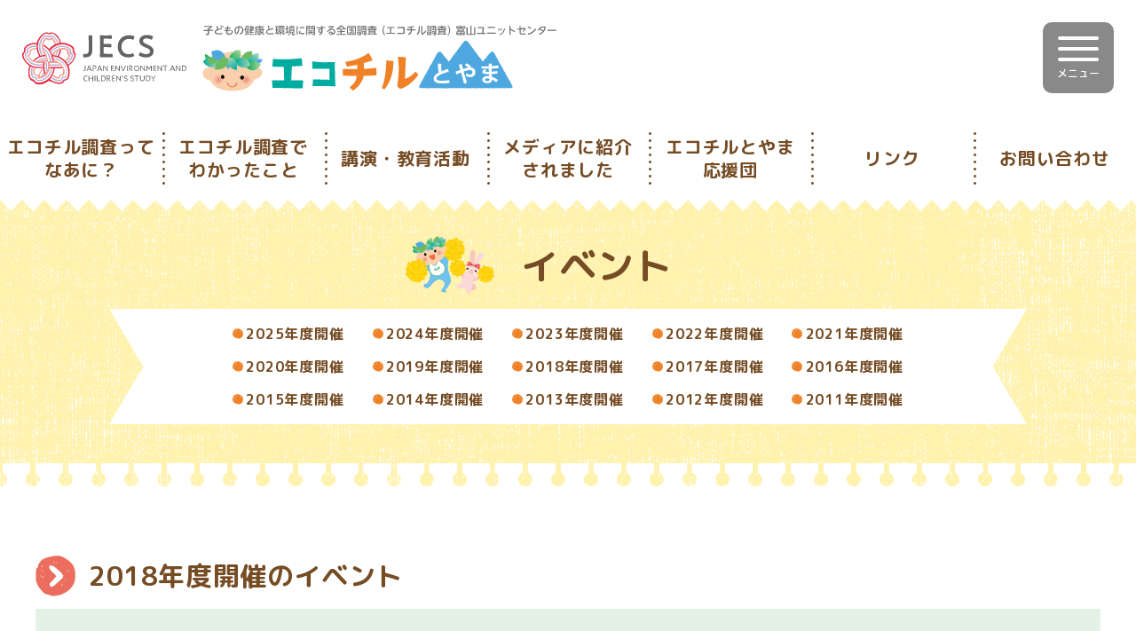

--- FILE ---
content_type: text/html
request_url: http://www.med.u-toyama.ac.jp/eco-tuc/event/2018/
body_size: 16885
content:
<!DOCTYPE html>
<html lang="ja"><!-- InstanceBegin template="/Templates/template.dwt" codeOutsideHTMLIsLocked="false" -->
<head>
<!-- Google Tag Manager -->
<script>(function(w,d,s,l,i){w[l]=w[l]||[];w[l].push({'gtm.start':
new Date().getTime(),event:'gtm.js'});var f=d.getElementsByTagName(s)[0],
j=d.createElement(s),dl=l!='dataLayer'?'&l='+l:'';j.async=true;j.src=
'https://www.googletagmanager.com/gtm.js?id='+i+dl;f.parentNode.insertBefore(j,f);
})(window,document,'script','dataLayer','GTM-WWSCDQ6');</script>
<!-- End Google Tag Manager -->
<meta charset="UTF-8">
<meta http-equiv="X-UA-Compatible" content="IE=edge">
<!-- InstanceBeginEditable name="doctitle" -->
<title>2018年度開催｜イベント｜エコチル調査 富山ユニットセンター 子どもの健康と環境に関する全国調査</title>
<!-- InstanceEndEditable -->
<meta name="viewport" content="width=device-width, initial-scale=1">
<meta name="description" content="富山大学は、環境省の進める子どもの健康と環境に関する全国調査（エコチル調査）のユニットセンターに選定されました。">
<meta name="keywords" content="エコチル調査,子どもの健康と環境に関する全国調査,エコチル富山ユニットセンター">
<link rel="preconnect" href="https://fonts.gstatic.com">
<link href="https://fonts.googleapis.com/css2?family=M+PLUS+Rounded+1c:wght@300;400;500;700&family=Yusei+Magic&display=swap" rel="stylesheet">
<link rel="stylesheet" href="../../common2/css/normalize.css">
<link rel="stylesheet" href="../../common2/css/style.css">
<link rel="stylesheet" href="https://cdnjs.cloudflare.com/ajax/libs/lightbox2/2.7.1/css/lightbox.css">
<link rel="icon" type="image/x-icon" href="../../common2/images/favicon.ico">
<link rel="apple-touch-icon" href="../../common2/images/apple-touch-icon.png">
<link rel="icon" type="image/png" href="../../common2/images/android-chrome.png">
<script src="https://ajax.googleapis.com/ajax/libs/jquery/1.11.0/jquery.min.js"></script>
<script src="https://cdnjs.cloudflare.com/ajax/libs/velocity/1.1.0/velocity.js"></script>
<!-- smooth scroll -->
<script src="https://cdnjs.cloudflare.com/ajax/libs/Swiper/4.5.1/js/swiper.js"></script><!-- swiper -->
<script src="https://cdnjs.cloudflare.com/ajax/libs/lightbox2/2.7.1/js/lightbox.min.js" type="text/javascript"></script><!-- lightbox2 -->
<script src="https://cdnjs.cloudflare.com/ajax/libs/jQuery-rwdImageMaps/1.6/jquery.rwdImageMaps.min.js"></script><!-- image maps -->
<script src="../../common2/js/main.js"></script>
<script src="../../common2/js/result.js"></script>
<!-- InstanceParam name="mv" type="boolean" value="false" -->
<!-- InstanceBeginEditable name="head" -->
<!-- InstanceEndEditable -->
</head>

<body>
<!-- Google Tag Manager (noscript) -->
<noscript><iframe src="https://www.googletagmanager.com/ns.html?id=GTM-WWSCDQ6"
height="0" width="0" style="display:none;visibility:hidden"></iframe></noscript>
<!-- End Google Tag Manager (noscript) -->

<header>
  <ul>
    <li><h1><a href="../../index.html"><img src="../../common2/images/h1.svg" alt="エコチル調査 富山ユニットセンター 子どもの健康と環境に関する全国調査" class="ptOnly4"><img src="../../common2/images/h1_sp.svg" alt="エコチル調査 富山ユニットセンター 子どもの健康と環境に関する全国調査" class="spOnly4"></a></h1></li>
    <li>
      <nav id="gNav">
        <a class="trigger">
          <span class="bar top"></span>
          <span class="bar middle"></span>
          <span class="bar bottom"></span>
          <span>メニュー</span>
        </a>
        <ol>
          <li class="logo"><img src="../../common2/images/nav_icon.png" alt=""></li>
          <li class="inq">TEL：076-415-8842<br>FAX：076-415-8843
            <dl>
              <dt>Email：</dt><dd>ecojimu★med.u-toyama.ac.jp<span class="com">※★記号を@記号に置き換えてください</span></dd>
            </dl>
          </li>
          <li><a href="../../index.html"><i><span>ホーム</span></i></a></li>
					<li><a href="../../beyond13/"><i><span>13歳以降調査</span>の<br><span>ご案内</span></i></a></li>
          <li><a href="../../about"><i><span>エコチル調査</span>って<br><span>なあに？</span></i></a></li>
          <li><a href="../../result"><i><span>エコチル調査</span>で<br><span>わかったこと</span></i></a></li>
          <li><a href="../../lecture"><i><span>講演・教育活動</span></i></a></li>
          <li><a href="../../media"><i><span>メディア</span>に紹介されました</i></a></li>
          <li><a href="../../message"><i><span>エコチルとやま<br>応援団</span></i></a></li>
          <li><a href="../../gakudoki"><i><span>学童期検査</span>にいこう！</i></a></li>
          <li><a href="../../nyushi"><i><span>乳歯調査</span>のお知らせ</i></a></li>
          <li><a href="../../detail"><i><span>追加調査</span>とは？</i></a></li>
          <li><a href="../../questionnaire/"><i><span>質問票</span>に関するお願い</i></a></li>
          <li><a href="../../newspaper"><i><span>エコチルとやま新聞</span></i></a></li>
          <li><a href="../../kids"><i><span>みんなのひろば</span></i></a></li>
          <li><a href="../../event"><i><span>イベント</span></i></a></li>
          <li><a href="../../kids/column"><i><span>健康コラム</span></i></a></li>
          <li><a href="../../qa"><i><span>Q&amp;A</span></i></a></li>
          <li><a href="../../info/link.html"><i><span>リンク</span></i></a></li>
        </ol>
      </nav>
    </li>
  </ul>
  <span class="shadow"></span>
</header>



<nav class="sub-nav">
  <ul>
    <li><a href="../../about">エコチル調査って<br>なあに？</a></li>
    <li><a href="../../result">エコチル調査で<br>わかったこと</a></li>
    <li><a href="../../lecture">講演・教育活動</a></li>
    <li><a href="../../media">メディアに紹介<br>されました</a></li>
    <li><a href="../../message">エコチルとやま<br>応援団</a></li>
    <li><a href="../../info/link.html">リンク</a></li>
    <li><a href="../../info/inquiry.html">お問い合わせ</a></li>
  </ul>
</nav>

<!-- InstanceBeginEditable name="main" -->
<main class="sub-page event">
  <section class="ttl-container bg1">
    <h2><i>イベント</i></h2><!-- #BeginLibraryItem "/Library/subnav_event.lbi" --><ul class="large2">
      <li><a href="../../event">2025年度開催</a></li>
      <li><a href="../2024">2024年度開催</a></li>
      <li><a href="../2023">2023年度開催</a></li>
      <li><a href="../2022">2022年度開催</a></li>
      <li><a href="../2021">2021年度開催</a></li>
      <li><a href="../2020">2020年度開催</a></li>
      <li><a href="../2019">2019年度開催</a></li>
      <li><a href="../2018">2018年度開催</a></li>
      <li><a href="../2017">2017年度開催</a></li>
      <li><a href="../2016">2016年度開催</a></li>
      <li><a href="http://www.med.u-toyama.ac.jp/eco-tuc/event/2015event.html">2015年度開催</a></li>
      <li><a href="http://www.med.u-toyama.ac.jp/eco-tuc/event/2014event.html">2014年度開催</a></li>
      <li><a href="http://www.med.u-toyama.ac.jp/eco-tuc/event/2013event.html">2013年度開催</a></li>
      <li><a href="http://www.med.u-toyama.ac.jp/eco-tuc/event/2012event.html">2012年度開催</a></li>
      <li><a href="http://www.med.u-toyama.ac.jp/eco-tuc/event/2011event.html">2011年度開催</a></li>
    </ul><!-- #EndLibraryItem --></section>
  <div class="contents">
    <section class="wrap">
      <h3>2018年度開催のイベント</h3>
      <div class="wrap important bgG">
        <h4>2018年度のイベントは<br class="spOnly">すべて終了しました</h4>
        <p>ご参加いただいたみなさま、ありがとうございました。<br>ご参加いただけなかった方も、次回はぜひご参加くださいね！</p>
      </div>
      <h4>終了したイベント</h4>
      <table class="tableB">
        <tr>
          <td>2018年6月17日（日）<span>10:00～11:30</span><a href="details.html#1"><figure><img src="../../common2/images/btn_event.svg" alt="詳細をみる"></figure></a></td>
          <td>
            <h5>エコチル親子でできる運動遊び<br>～幼児期に獲得したい動きエトセトラ～</h5>
            <ul class="listA">
              <li>2012年7月～12月生まれのお子さまとそのご家族</li>
            </ul>
            <div class="live">
              <h6>この回は、次の地域にお住まいの方が対象です</h6>
              <ul>
                <li>＊富山市・滑川市</li>
                <li>＊黒部市、魚津市、入善町、朝日町以外の全対象地域</li>
              </ul>
            </div>
          </td>
          <td>
            <h6>講師</h6>
            <p>小川耕平先生<span>（富山福祉短期大学幼児教育学科）</span></p>
            <h6>会場</h6>
            <p>富山南体育文化センター<span>（富山市）</span></p>
          </td>
        </tr>
        <tr>
          <td>2018年7月8日（日）<span>10:00～11:30</span><a href="details.html#2"><figure><img src="../../common2/images/btn_event.svg" alt="詳細をみる"></figure></a></td>
          <td>
            <h5>第7回エコチルネイチャープログラム</h5>
            <ul class="listA">
              <li>2014年6月～11月生まれのお子さまとそのご家族</li>
            </ul>
            <div class="live all">
              <h6>全地域対象です</h6>
            </div>
          </td>
          <td>
            <h6>会場</h6>
            <p>富山市ファミリーパーク</p>
          </td>
        </tr>
        <tr>
          <td>2018年8月18日（土）<span>10:00～15:00</span><a href="details.html#3"><figure><img src="../../common2/images/btn_event.svg" alt="詳細をみる"></figure></a></td>
          <td>
            <h5>エコチルスポーツフェスタ</h5>
            <ul class="listA">
              <li>エコチル参加者様全員</li>
            </ul>
            <div class="live all">
              <h6>全地域対象です</h6>
            </div>
          </td>
          <td>
            <p>小川耕平先生<span>（富山福祉短期大学幼児教育学科）</span></p>
            <p>ピエロのパットくん<span>（パフォーマー）</span></p>
            <h6>会場</h6>
            <p>アルビス小杉総合体育センター<br>大アリーナ<span>（射水市）</span></p>
          </td>
        </tr>
        <tr>
          <td>2018年11月23日<br>（金・祝）<span>10:00～11:30</span><a href="details.html#4"><figure><img src="../../common2/images/btn_event.svg" alt="詳細をみる"></figure></a></td>
          <td>
            <h5>エコチル親子でできる運動遊び<br>～幼児期に獲得したい動きエトセトラ～</h5>
            <ul class="listA">
              <li>2012年11月～2013年10月生まれのお子さまとそのご家族</li>
            </ul>
            <div class="live">
              <h6>この回は、次の地域にお住まいの方が対象です</h6>
              <ul>
                <li>＊黒部市、魚津市、入善町、朝日町</li>
              </ul>
            </div>
          </td>
          <td>
            <h6>講師</h6>
            <p>小川耕平先生<span>（富山福祉短期大学幼児教育学科）</span></p>
            <h6>会場</h6>
            <p>国際文化センターコラーレ<span>（黒部市）</span></p>
          </td>
        </tr>
        <tr>
          <td>2018年12月2日（日）<span>10:00～11:30</span><a href="details.html#5"><figure><img src="../../common2/images/btn_event.svg" alt="詳細をみる"></figure></a></td>
          <td>
            <h5>エコチルウィンターフェスタ<br>～エリックさんとえいごでうたおう！～</h5>
            <ul class="listA">
              <li>エコチル参加者様全員</li>
            </ul>
            <div class="live all">
              <h6>全地域対象です</h6>
              <ul>
                <li>一般の方もご参加いただけます</li>
              </ul>
            </div>
          </td>
          <td>
            <p>エリック・ジェイコブセンさん<span>（作詞作曲家/子ども向け英語教育番組等ご出演）</span></p>
            <p>ハープトリオ「フローリス」<span>（演奏）</span></p>
            <h6>会場</h6>
            <p>富山国際会議場メインホール<span>（富山市）</span></p>
          </td>
        </tr>
        <tr>
          <td>2019年3月3日（日）<span>10:00～11:30</span><a href="details.html#6"><figure><img src="../../common2/images/btn_event.svg" alt="詳細をみる"></figure></a></td>
          <td>
            <h5>エコチル親子でできる運動遊び<br>～幼児期に獲得したい動きエトセトラ～</h5>
            <ul class="listA">
              <li>2013年1月～6月生まれのお子さまとそのご家族</li>
            </ul>
            <div class="live">
              <h6>この回は、次の地域にお住まいの方が対象です</h6>
              <ul>
                <li>＊富山市・滑川市</li>
                <li>＊黒部市、魚津市、入善町、朝日町以外の全対象地域</li>
              </ul>
            </div>
          </td>
          <td>
            <h6>講師</h6>
            <p>小川耕平先生<span>（富山福祉短期大学幼児教育学科）</span></p>
            <h6>会場</h6>
            <p>富山南体育文化センター<span>（富山市）</span></p>
          </td>
        </tr>
        <tr>
          <td>2019年3月9日（土）<span>13:00～15:00</span><a href="details.html#7"><figure><img src="../../common2/images/btn_event.svg" alt="詳細をみる"></figure></a></td>
        	<td>
            <h5>エコチル調査公開セミナー2019<br>～エコチル調査からわかること、わかったこと～</h5>
            <ul class="listA">
              <li>エコチル参加者様全員</li>
            </ul>
            <div class="live all">
              <h6>全地域対象です</h6>
              <ul>
                <li>一般の方もご参加いただけます</li>
              </ul>
            </div>
          </td>
          <td>
            <p>中山祥嗣先生<span>（国立環境研究所）ほか</span></p>
            <h6>会場</h6>
            <p>富山大学日医工オーディトリアム<span>（富山大学医学部内）</span></p>
          </td>
        </tr>
      </table>
    </section>
  </div>
</main>
<!-- InstanceEndEditable -->

<footer>
  <div id="toTop"><a href="#"></a></div>
  <section>
    <ul class="wrap">
      <li>
        <h2>
          <img src="../../common2/images/footer_logo.svg" alt="" class="ptOnly2"><img src="../../common2/images/nav_icon.png" alt="" class="spOnly2">
        </h2>
        <h3>
          <span>国立大学法人富山大学 医学部内</span><span>エコチル調査富山ユニットセンター</span>
        </h3>
        <address>〒930-0194　富山市杉谷2630番地</address>
        <div>
          <dl>
            <dt>TEL：</dt><dd><span>076-415-8842</span><span>（平日 9：00〜17：00）</span></dd>
            <dt>FAX：</dt><dd>076-415-8843</dd>
          </dl>
          <dl>
            <dt>Email：</dt>
            <dd><span>ecojimu★med.u-toyama.ac.jp</span><span class="com">※★記号を@記号に置き換えてください</span></dd>
          </dl>
        </div>
        <figure class="footer-btn spOnly2"><a href="https://www.u-toyama.ac.jp/"><img src="../../common2/images/footer_bnr2.svg" alt="富山大学"></a></figure>
      </li>
      <li class="footer-photo"><figure><img src="../../common2/images/footer_photo.png" alt="" class="ptOnly2"><img src="../../common2/images/footer_photo2.png" alt="" class="spOnly2"></figure></li>
    </ul>
  </section>
  <nav class="wrap">
    <ol>
      <li class="ptOnly2">
        <a href="../../sitemap.html">サイトマップ</a><a href="../../info">このサイトについて</a><a href="../../info/inquiry.html">お問い合わせ</a><a href="../../info/link.html">リンク</a><a href="../../info/social.html">ソーシャルメディアについて</a>
      </li>
      <li>
        <small>&copy; <a href="../../index.html">TOYAMA REGIONAL CENTER</a>. All Right Reserved.</small>
      </li>
    </ol>
    <figure class="ptOnly2"><a href="https://www.u-toyama.ac.jp/"><img src="../../common2/images/footer_bnr.svg" alt="富山大学" class="footer-btn"></a></figure>
  </nav>
</footer>

</body>
<!-- InstanceEnd --></html>

--- FILE ---
content_type: text/css
request_url: http://www.med.u-toyama.ac.jp/eco-tuc/common2/css/style.css
body_size: 110447
content:
@charset "utf-8";
@import 'kids.css';
@import 'swiper/dist/css/swiper.css';
@import 'print.css' print;

/* all
---------------------------------------------------------------------------*/
body {
  font-size: 1.6em;
  line-height: 1;
  letter-spacing: 0.05em;
  font-family: 'M PLUS Rounded 1c', -apple-system, BlinkMacSystemFont, "Helvetica Neue", YuGothic, "ヒラギノ角ゴ ProN W3", Hiragino Kaku Gothic ProN, Arial, "メイリオ", Meiryo, sans-serif;
  font-weight: 500;
  color: #2a2a2a;
  background: #fff;
  position: relative;
  overflow-x: hidden;
	-webkit-text-size-adjust: none; }

.more-wrap.mgn32 {
  margin-top: 32px;
  margin-bottom: 32px; }

/* a
---------------------------------------------------------------------------*/
a {
  color: #82939c;
	text-decoration: none;
  transition: .3s ease; }
a:hover {
  color: #97abb5;
  cursor: pointer;
  transition: .3s ease; }
a:hover img {
  opacity: 0.8; }

.txt-brake {
  white-space: normal;
  word-break: break-all!important; }

.contents a[target="_blank"]::after {
  content: '';
  display: inline-block;
  width: 16px;
  height: 16px;
  background: url("../images/icon_window.svg") no-repeat;
  margin-left: 0.4em;
  margin-right: 0.4em; }
.contents h4 a[target="_blank"]::after {
  width: 20px;
  height: 20px;
  background: url("../images/icon_window2.svg") no-repeat; }

.kids .contents figure a::after {
  display: none; }

.result-container a[target="_blank"]::after,
.message-container a[target="_blank"]::after,
.media-container a[target="_blank"]::after,
.important a[target="_blank"]::after,
.gakudoki figure a[target="_blank"]::after {
  display: none; }

/* h-tag
---------------------------------------------------------------------------*/
h2, h3, h4, h5, h6 {
  font-weight: 700;
  line-height: 1.4; }

h2 {
  font-size: 2.4rem; }
h3 {
  font-size: 2rem;
  letter-spacing: 0.02em; }

/* wrap
---------------------------------------------------------------------------*/
.wrap {
  max-width: 1280px;
  width: 100%;
  padding-left: 40px;
  padding-right: 40px;
  margin-left: auto;
  margin-right: auto; }

@media screen and (max-width: 880px) {
  .wrap {
    padding-left: 20px;
    padding-right: 20px; }
}
@media screen and (max-width: 640px) {
  .wrap {
    padding-left: 1em;
    padding-right: 1em; }
}

/* header
---------------------------------------------------------------------------*/
header {
  width: 100%;
  background: #fff; }
header ul {
  display: flex;
  justify-content: space-between;
  align-items: center;
  height: 130px; }
header ul li:nth-child(1) {
  width: calc(100% - 140px);
  height: auto; }
header h1 {
  width: 100%;
  padding-left: 25px; }
header h1 img {
  max-width: 602px;
  max-height: 83px; }

@media screen and (max-width: 880px) {
  header ul li:nth-child(1) {
    width: calc(100% - 120px); }
}
@media screen and (max-width: 640px) {
  header ul {
    height: 100px; }
  header ul li:nth-child(1) {
    width: calc(100% - 90px); }
  header h1 {
    padding-left: 20px; }
  header h1 img {
    max-width: 460px;
    max-height: 76px; }
}
@media screen and (max-width: 640px) {
  header ul {
    height: 80px; }
  header h1 {
    padding-left: 10px; }
}

/* gNav
---------------------------------------------------------------------------*/
#gNav {
  display: block;
  position: relative; }
#gNav ol {
  width: 500px;
	height: 100%;
  margin: 0;
  padding: 40px;
  background: #fff;
  flex-direction: column;
  justify-content: flex-start;
  align-items: flex-start;
	position: fixed;
  top: 0;
  right: -40%;
  overflow-y: auto;
  visibility: hidden;
  opacity: 0;
  z-index: 9998; }
#gNav ol li {
  font-size: 2rem; }
#gNav ol li + li {
  margin-top: 5px; }

#gNav ol li.logo {
  text-align: center; }
#gNav ol li.logo img {
  width: 200px;
  height: 141px; }
#gNav ol li.inq {
  margin-top: 30px;
  margin-bottom: 30px;
  white-space: nowrap;
  line-height: 1.6;
  letter-spacing: 0; }

#gNav ol li.inq dl dt {
  width: 72px;
  float: left; }
#gNav ol li.inq dl dd {
  margin-left: 72px; }
#gNav ol li.inq span.com {
  display: block;
  font-size: 1.2rem; }

#gNav ol li:nth-child(n + 3) {
  height: 90px;
  font-size: 1.6rem;
  font-weight: 700;
  border-radius: 6px;
  background: #fff2ad;
  position: relative; }
#gNav ol li:nth-child(n + 3) a {
  width: 100%;
  height: 100%;
  padding-left: 130px;
  color: #9d6041;
  display: flex;
  justify-content: flex-start;
  align-items: center; }
#gNav ol li:nth-child(n + 3) a i {
  font-style: normal; }
#gNav ol li span {
  font-size: 2.4rem;
  line-height: 1.4; }
#gNav ol li:nth-child(n + 3) span {
  background: linear-gradient(transparent 50%, #fff 50%); }
#gNav ol li:nth-child(3) span {color: #ec6d65;}
#gNav ol li:nth-child(4) span {color: #004077;}
#gNav ol li:nth-child(5) span {color: #f08437;}
#gNav ol li:nth-child(5) span:last-child {
  background: none; }
#gNav ol li:nth-child(6) span {color: #00a498;}
#gNav ol li:nth-child(6) span:last-child {
  background: none; }
#gNav ol li:nth-child(7) span {color: #9d6041;}
#gNav ol li:nth-child(8) span {color: #82939c;}
#gNav ol li:nth-child(9) span {color: #ee7963;}
#gNav ol li:nth-child(10) span {color: #2ca6e0;}
#gNav ol li:nth-child(11) span {color: #ec6d65;}
#gNav ol li:nth-child(12) span {color: #796baf;}
#gNav ol li:nth-child(13) span {color: #df2422;}
#gNav ol li:nth-child(14) span {color: #20aee5;}
#gNav ol li:nth-child(15) span {color: #8dc556;}
#gNav ol li:nth-child(16) span {color: #f39800;}
#gNav ol li:nth-child(17) span {color: #69bd83;}
#gNav ol li:nth-child(18) span {color: #23648a;}
#gNav ol li:nth-child(19) span {color: #00b2ed;}

#gNav ol li:nth-child(n + 3) a::before {
  content: '';
  display: inline-block;
  width: 73px;
  height: 59px;
  position: absolute;
  left: 27px;
  bottom: 15px; }
#gNav ol li:nth-child(3) a::before {
  background: url(../images/nav_img3.png) no-repeat;
  background-size: 100%; }
#gNav ol li:nth-child(4) a::before {
  width: 98px;
  height: 74px;
  left: 16px;
  bottom: 0;
  background: url(../images/nav_img22.png) no-repeat;
  background-size: 100%; }
#gNav ol li:nth-child(5) a::before {
  width: 72px;
  height: 74px;
  left: 30px;
  bottom: 0;
  background: url(../images/nav_img4.png) no-repeat;
  background-size: 100%; }
#gNav ol li:nth-child(6) a::before {
  background: url(../images/nav_img5.png) no-repeat;
  background-size: 100%; }
#gNav ol li:nth-child(7) a::before {
  background: url(../images/nav_img21.png) no-repeat;
  background-size: 100%;
  width: 51px;
  height: 59px;
  left: 38px; }
#gNav ol li:nth-child(8) a::before {
  background: url(../images/nav_img6.png) no-repeat;
  background-size: 100%; }
#gNav ol li:nth-child(9) a::before {
  width: 98px;
  height: 74px;
  left: 16px;
  bottom: 0;
  background: url(../images/nav_img7.png) no-repeat;
  background-size: 100%; }
#gNav ol li:nth-child(10) a::before {
  background: url(../images/nav_img8.png) no-repeat;
  background-size: 100%; }
#gNav ol li:nth-child(11) a::before {
  background: url(../images/nav_img9.png) no-repeat;
  background-size: 100%; }
#gNav ol li:nth-child(12) a::before {
  background: url(../images/nav_img10.png) no-repeat;
  background-size: 100%; }
#gNav ol li:nth-child(13) a::before {
  width: 88px;
  height: 73px;
  left: 23px;
  bottom: 0;
  background: url(../images/nav_img11.png) no-repeat;
  background-size: 100%; }
#gNav ol li:nth-child(14) a::before {
  width: 65px;
  height: 73px;
  left: 36px;
  top: 10px;
  background: url(../images/nav_img12.png) no-repeat;
  background-size: 100%; }
#gNav ol li:nth-child(15) a::before {
  width: 93px;
  height: 73px;
  left: 18px;
  top: 10px;
  background: url(../images/nav_img13.png) no-repeat;
  background-size: 100%; }
#gNav ol li:nth-child(16) a::before {
  width: 93px;
  height: 76px;
  left: 18px;
  top: 8px;
  background: url(../images/nav_img14.png) no-repeat;
  background-size: 100%; }
#gNav ol li:nth-child(17) a::before {
  width: 93px;
  left: 19px;
  background: url(../images/nav_img15.png) no-repeat;
  background-size: 100%; }
#gNav ol li:nth-child(18) a::before {
  background: url(../images/nav_img16.png) no-repeat;
  background-size: 100%; }
#gNav ol li:nth-child(19) a::before {
  background: url(../images/nav_img17.png) no-repeat;
  background-size: 100%; }

.open header ul li:nth-child(1) {
  width: 100%; }

.open	#gNav ol {
  overflow-y: auto;
	visibility: visible;
	opacity: 1;
  border: none;
  top: 0;
  right: 0;
  z-index: 9998; }
.shadow {
  transition: .4s ease; }
.open .shadow {
  content: '';
  position: fixed;
  top: 0;
  left: 0;
  width: 100%;
  height: 100%;
  background: rgba(0,0,0, .6);
  z-index: 9997;
  transition: .4s ease; }

/* hamburger(trigger) */
.trigger {
  font-size: 1.2rem;
  line-height: 1;
  letter-spacing: 0;
  color: #fff;
  background: #898989;
  border-radius: 10px;
  width: 80px;
  height: 80px;
  display: flex;
  flex-direction: column;
  align-items: center;
  justify-content: center;
	position: fixed;
  top: 25px;
  right: 25px;
  z-index: 9999; }
.trigger:hover {
  color: #fff;
  background: #a0a0a0;
  cursor: pointer; }
.trigger .bar {
  display: block;
  width: 46px;
  height: 4px;
  background: #fff;
  border-radius: 2px;
  margin-bottom: 8px;
  transition: all .7s ease; }
.trigger .bar:last-child {
  margin-bottom: 0; }

.trigger.active {
  background: none; }
.trigger.active span:last-child {
  display: none; }
.trigger.active .bar {
  background: #898989;
  margin-bottom: 10px; }
.trigger.active .top {
  transform: translateY(14px) rotateZ(45deg); }
.trigger.active .bottom {
  transform: translateY(-14px) rotateZ(-45deg); }
.trigger.active .middle {
  width: 0; }
.trigger.active:hover .bar {
  background: #a0a0a0; }

@media screen and (max-width: 640px) {
  .trigger {
    width: 60px;
    height: 60px;
    border-radius: 6px;
    top: 20px;
    right: 20px; }
  .trigger .bar {
    width: 40px;
    height: 3px;
    margin-bottom: 6px; }
  .trigger.active .top {
    transform: translateY(13px) rotateZ(45deg); }
  .trigger.active .bottom {
    transform: translateY(-13px) rotateZ(-45deg); }
}
@media screen and (max-width: 640px) {
  .trigger {
    top: 10px;
    right: 10px; }
  #gNav ol {
    width: 100%;
    padding: 40px 20px; }
  #gNav ol li {
    letter-spacing: 0;
    font-size: 5vw; }
  #gNav ol li:nth-child(n + 3) {
    font-size: 4vw; }
  #gNav ol li span {
    font-size: 5.4vw; }
}

/* mv(swiper.js)
---------------------------------------------------------------------------*/
.kazari {
  position: relative; }
.kazari::after {
  content: '';
  display: inline-block;
  width: 100%;
  height: 13px;
  background: url(../images/tri.svg) repeat-x;
  position: absolute;
  left: 0;
  bottom: 0;
  z-index: 3; }

/* sub-nav
---------------------------------------------------------------------------*/
.sub-nav ul {
  width: 100%;
  display: flex;
  flex-wrap: nowrap; }
.sub-nav ul li {
  width: calc(100% / 7);
  height: 95px; }
.sub-nav ul li a {
  width: 100%;
  height: 100%;
  display: flex;
  justify-content: center;
  align-items: center;
  text-align: center;
  color: #754c24;
  font-size: 1.66vw;
  font-weight: 700;
  line-height: 1.3;
  position: relative; }
.sub-nav ul li a:hover {
  color: #9b6d41; }
.sub-nav ul li + li a::before {
  content: '';
  display: inline-block;
  width: 3px;
  height: 64px;
  background: url("../images/dot.svg") repeat-y;
  position: absolute;
  top: 19px;
  left: 0; }

@media screen and (min-width: 1201px) {
  .sub-nav ul li a {
    font-size: 2rem; }
}
@media screen and (max-width: 1040px) {
  .sub-nav {
    display: none; }
}

/* footer(all)
---------------------------------------------------------------------------*/
footer {
  padding-top: 40px; }
footer .footer-btn {
  width: 174px;
  height: 42px;
  margin-left: 40px; }

@media screen and (max-width: 880px) {
  footer h3 {
    font-size: 1.8rem; }
  footer .footer-btn {
    width: 250px;
    height: 70px;
    margin-left: 0;
    position: absolute;
    bottom: 80px;
    right: 40px; }
}
@media screen and (max-width: 640px) {
  footer .footer-btn {
    width: 180px;
    height: 51px; }
}
@media screen and (max-width: 640px) {
  footer .footer-btn {
    width: 120px;
    height: 34px;
    right: 30px; }
}

/* footer(section)
---------------------------------------------------------------------------*/
footer section {
  background: url("../images/bg2.png") repeat-y;
  position: relative; }
footer section::before,
footer section::after {
  content: '';
  display: inline-block;
  width: 100%;
  height: 13px;
  position: absolute;
  left: 0; }
footer section::before {
  background: url(../images/tri.svg) repeat-x;
  transform: scale(1,-1);
  top: 0; }
footer section::after {
  background: url(../images/tri.svg) repeat-x;
  bottom: 0; }

footer section ul {
  position: relative;
  padding: 60px 0; }
footer section ul::before,
footer section ul::after {
  content: '';
  display: inline-block;
  background: url(../images/border.svg) repeat-x;
  width: 100%;
  height: 9px; }
footer section ul li {
  padding: 40px 40px 45px; }
footer section ul li.footer-photo {
  padding: 0;
  margin: 0;
  display: inline-block;
  position: absolute;
  bottom: 92px;
  right: 80px; }
footer section ul li.footer-photo img {
  width: 361px;
  height: 274px; }
footer section ul li h2 img {
  width: 550px;
  height: 54px; }
footer section ul li address {
  font-size: 1.8rem;
  margin: 0.6em 0 0.8em;
  font-style: normal; }
footer section ul li div p,
footer section ul li div dl {
  font-size: 1.7rem;
  line-height: 1.6; }

footer section ul li div dl dt {
  width: 52px;
  float: left;
  clear: both; }
footer section ul li div dl dd {
  margin-left: 52px; }
footer section ul li div dl:nth-child(2) dt {
  width: 66px; }
footer section ul li div dl:nth-child(2) dd {
  margin-left: 66px; }

footer section ul li h2 + h3 {
  margin-top: 20px; }
footer section ul li h3 + p {
  margin-top: 0.5em; }
footer section ul li h3 span + span,
footer section ul li p span + span,
footer section ul li dl:nth-child(2) dd span + span {
  margin-left: 1em; }

@media screen and (max-width: 1200px) {
  footer section ul li.footer-photo {
    bottom: 120px; }
  footer section ul li.footer-photo img {
    width: 260px;
    height: 197px; }

  footer section ul li h3 span + span,
  footer section ul li p span + span,
  footer section ul li dl:nth-child(2) dd span + span {
    margin-left: 0;
    display: block; }
}
@media screen and (max-width: 880px) {
  footer section ul {
    padding: 40px 0; }
  footer section ul li {
    text-align: center;
    padding: 40px 0 160px; }
  footer section ul li.footer-photo {
    bottom: 0;
    left: 40px;
    z-index: 3; }
  footer section ul li.footer-photo,
  footer section ul li.footer-photo img {
    width: 253px;
    height: 188px; }
  footer section ul li h2 img {
    width: 200px;
    height: 141px;
    margin: auto; }
  footer section ul li div {
    width: 400px;
    margin: auto;
    text-align: left;
    display: flex;
    flex-direction: column;
    justify-content: flex-start;
    align-items: flex-start; }

  footer section ul li + li {
    bottom: 64px;
    right: auto;
    left: 0; }
}
@media screen and (max-width: 640px) {
  footer section ul li {
    padding: 40px 0 100px; }
  footer section ul li.footer-photo,
  footer section ul li.footer-photo img {
    width: 180px;
    height: 134px; }
}
@media screen and (max-width: 640px) {
  footer section ul li {
    padding: 40px 0 80px; }
  footer section ul li.footer-photo,
  footer section ul li.footer-photo img {
    width: 160px;
    height: 119px; }
  footer section ul li.footer-photo {
    left: 30px; }
  footer section ul li dl:nth-child(1) dd span + span {
    margin-left: 0;
    display: block; }
  footer section ul li address {
    font-size: 1.6rem; }
  footer section ul li div {
    width: auto;
    margin-left: 10px; }
  footer section ul li div p,
  footer section ul li div dl {
    font-size: 1.6rem;
    line-height: 1.4; }
  footer section ul li div dl dt {
    width: 50px; }
  footer section ul li div dl dd {
    margin-left: 50px; }
  footer section ul li div dl:nth-child(2) dt {
    width: 63px; }
  footer section ul li div dl:nth-child(2) dd {
    margin-left: 63px; }
}
@media screen and (max-width: 320px) {
  footer section ul li.footer-photo,
  footer section ul li.footer-photo img {
    width: 120px;
    height: 89px; }
}

/* footer(nav)
---------------------------------------------------------------------------*/
footer nav {
  display: flex;
  justify-content: flex-end;
  align-items: flex-end;
  margin: 40px 0 20px;
  font-size: 1.4vw; }
footer nav ol li {
  display: flex;
  flex-wrap: nowrap;
  justify-content: flex-end; }
footer nav ol li a {
  display: inline-block;
  color: #2a2a2a; }
footer nav ol li small,
footer nav ol li small a,
footer nav ol li small a:hover {
  font-size: 1.2rem;
  color: #82939c; }

footer nav ol li a + a {
  margin-left: 1em; }
footer nav ol li + li {
  margin-top: 0.6em; }

@media screen and (min-width: 1201px) {
  footer nav {
    font-size: 1.6rem; }
}
@media screen and (max-width: 1200px) {
  footer nav ol li a {
    display: inline-block; }
}
@media screen and (max-width: 880px) {
  footer nav {
    justify-content: center;
    align-items: center;
    margin: 5px 0 20px; }
  footer nav ol li + li {
    margin-top: 15px; }
  footer nav ol li small,
  footer nav ol li small a {
    text-align: center;
    font-size: 1.6vw; }
}

/* totop
---------------------------------------------------------------------------*/
#toTop a {
  position: fixed;
  z-index: 2;
  bottom: 20px;
  right: 20px;
  background: url("../images/totop.svg") no-repeat;
  background-size: 100%;
  width: 148px;
  height: 153px;
  /*z-index: 5;*/ }
#toTop a:hover {
  transform: translateY(-5px); }

@media screen and (max-width: 1040px) {
  footer {
    position: relative; }
  #toTop a {
    position: absolute;
    top: -20px;
    right: 20px; }
}
@media screen and (max-width: 640px) {
  #toTop a {
    width: 100px;
    height: 103px;
    top: 0; }
}

/* container
---------------------------------------------------------------------------*/
.two-container {
  display: flex; }
.two-container div {
  width: 50%; }
.contents .two-container div + div {
  margin-top: 0; }

.two-container.btn-list {
  margin-top: 60px;
  margin-bottom: 60px;
  justify-content: center; }
.two-container.btn-list li {
  text-align: center;
  width: 40%; }
.contents .two-container.btn-list  li + li {
  margin-top: 0; }

.three-container ul {
  display: flex;
  flex-wrap: wrap;
  justify-content: flex-start;
  align-items: flex-start; }
.three-container ul li {
  width: calc((100% - 80px) / 3); }
.three-container ul li:not(:nth-child(3n - 2)) {
  margin-left: 20px; }
.three-container ul li:nth-child(n + 4) {
  margin-top: 20px; }
.three-container ul li + li {
  margin-top: 0; }

.four-container ul {
  display: flex;
  flex-wrap: wrap;
  justify-content: flex-start;
  align-items: center; }
.four-container ul li {
  width: calc((100% - 60px) / 4); }
.four-container ul li:not(:nth-child(4n - 3)) {
  margin-left: 20px; }
.four-container ul li:nth-child(n + 5) {
  margin-top: 20px; }
.four-container ul li + li {
  margin-top: 0; }

.four-container div + ul {
	margin-top: 20px;
}

@media screen and (max-width: 1040px) {
  .two-container {
    width: 100%;
    flex-direction: column;
    align-items: center; }
  .two-container div {
    width: 100%; }
  .two-container li.img {
    margin-top: 40px; }
  .contents .two-container div + div {
    margin-top: 64px; }
  .contents .two-container.btn-list  li + li {
    margin-top: 10px; }
  .two-container.btn-list li + li:last-child {
    margin-top: 30px; }
}
@media screen and (max-width: 880px) {
  .three-container ul,
  .four-container {
    flex-direction: column;
    align-items: center; }
  .three-container ul li,
  .four-container ul li {
    width: 70%; }

  .three-container ul li:not(:nth-child(3n - 2)) {
    margin-left: 0; }
  .three-container ul li:nth-child(n + 4) {
    margin-top: 20px; }
  .three-container ul + ul,
  .three-container ul li + li {
    margin-top: 20px; }

  .four-container ul li:not(:nth-child(4n - 3)) {
    margin-left: 0; }
  .four-container ul li:nth-child(n + 5) {
    margin-top: 40px; }
}
@media screen and (max-width: 640px) {
  .three-container ul li,
  .four-container ul li {
    width: 100%; }
}

/* table
---------------------------------------------------------------------------*/
section table {
  width: 100%; }
section table th,
section table td {
  padding: 1em;
  line-height: 1.4; }

/* スマホ時・縦 */
section .tableA th,
section .tableA td {
  border: solid 1px #82939c; }
section .tableA th {
  color: #82939c;
  font-weight: 500;
  background: rgba(130,147,156, .2); }

section .widthS {width: 240px;}
section .widthM {width: 320px;}

/* スマホ時・横 */
.res-table section .tableB th,
.about section .tableB th,
.media section .tableB th,
section .tableB.border th,
.res-table section .tableB td,
.about section .tableB td,
.media section .tableB td,
section .tableB.border td {
  vertical-align: middle;
  border: solid 1px #82939c; }
.res-table section .tableB th,
.about section .tableB th,
.media section .tableB th,
section .tableB.border th {
  color: #82939c;
  font-weight: 500;
  background: rgba(130,147,156, .2); }

@media screen and (max-width: 880px) {
  section .tableA th,
  section .tableA td {
    width: 100%;
    display: block; }
  section .tableA th,
  section .tableA tr:not(:last-child) td {
    border-bottom: none; }
  section .tableA tr:last-child td {
    border-bottom: solid 1px #754c24; }
  
  section .widthM {width: 100%;}
  
  section .tableB {
    overflow: auto;
    white-space: nowrap;
    display: block;
    width: auto; }
  section .tableB tbody {
    width: 100%;
    display: table; }

  .res-table section .tableB th,
  .about section .tableB th,
  .media section .tableB th,
  section .tableB.border th,
  .res-table section .tableB td,
  .about section .tableB td,
  .media section .tableB td,
  section .tableB.border td {
    font-size: 1em;
    padding: 16px 8px; }
}

/* top: news
---------------------------------------------------------------------------*/
.news {
  padding-top: 90px;
  padding-bottom: 116px; }
.news h2 img {
  max-width: 792px;
  max-height: 60px; }

.news dl dt,
.news dl dd {
  font-size: 1.8rem;
  line-height: 1.4;
  text-align: justify; }
.news dl dt {
  padding-left: 40px;
  display: flex;
  align-items: center;
  position: relative; }
.news dl dt::before {
  content: '';
  display: inline-block;
  background: url(../images/icon_sprout.svg) no-repeat;
  background-size: 100%;
  width: 27px;
  height: 18px;
  position: absolute;
  top: 3px;
  left: 0; }
.news dl dt span {
  color: #fff;
  width: 250px;
  font-size: 1.6rem;
  display: inline-block;
  white-space: nowrap;
  text-align: center;
  border-radius: 20px;
  margin-left: 10px;
  padding: 2px 10px; }
.news dl dt span.important {background: #e4564b;}
.news dl dt span.c0 {background: #efc100;}
.news dl dt span.c1 {background: #f08437;}
.news dl dt span.c2 {background: #00a498;}
.news dl dt span.c3 {background: #82939c;}
.news dl dt span.c4 {background: #ee7963;}
.news dl dt span.c5 {background: #2ca6e0;}
.news dl dt span.c6 {background: #ec6d65;}
.news dl dt span.c7 {background: #796baf;}
.news dl dt span.c8 {background: #df2422;}
.news dl dt span.c9 {background: #8aa1db;}
.news dl dt span.c10 {background: #85bc3f;}
.news dl dt span.c11 {background: #f39800;}
.news dl dt span.c12 {background: #69bd83;}
.news dl dt span.c13 {background: #23648a;}
.news dl dt span.c14 {background: #00b2ed;}/* リンク */
.news dl dt span.c15 {background: #9d6041;}
.news dl dt span.c16 {background: #004077;}

.news dl dd {
  position: relative; }
.news dl dd::after {
  content: '';
  display: inline-block;
  background: url(../images/dot2.svg) repeat-x;
  width: 100%;
  height: 3px;
  position: absolute;
  bottom: -21px;
  left: 0; }
.news dl dd a {
  color: #2a2a2a; }
.news.all dl dd a {
  color: #82939c; }
.news dl dd a:hover {
  color: #666; }
.news.all dl dd a:hover {
  color: #97abb5; }

.news dl dt + dd {
  margin-top: 15px; }
.news dl dd + dt {
  margin-top: 40px; }
.news h2 + dl {
  margin-top: 25px; }

.news .btn-img {
  margin-top: 45px; }
.news .btn-img img {
  width: 252px;
  height: 54px; }

@media screen and (max-width: 1040px) {
  .news {
    padding-top: 40px;
    padding-bottom: 66px; }
  .news h2 img {
    max-width: 360px;
    max-height: 68px;
    margin: auto; }
  .news ul li + li {
    margin-top: 40px; }
}
@media screen and (max-width: 640px) {
  .bg1.news {
    padding-bottom: 0;
    background: #fff; }
  .news ul li:nth-child(2) {
    background: url("../images/bg1.png") repeat-y;
    padding: 80px 20px 160px;
    margin-left: -20px;
    margin-right: -20px;
    position: relative; }
  .bg1.news ul li:nth-child(2)::before,
  .bg1.news ul li:nth-child(2)::after {
    content: '';
    display: inline-block;
    background: url("../images/star.svg") repeat-x;
    width: calc(100% - 40px);
    height: 24px;
    position: absolute;
    left: 20px; }
  .bg1.news ul li:nth-child(2)::before {
    top: 20px; }
  .bg1.news ul li:nth-child(2)::after {
    bottom: 100px; }

  .news h2 + dl {
    margin-top: 35px; }
  .news .btn-img {
    text-align: center; }
}
@media screen and (max-width: 640px) {
  .news h2 img {
    max-width: 320px;
    max-height: 58px; }
  .news dl dt span {
    width: 60%;
    letter-spacing: 0;
    font-size: 76%; }
}
@media screen and (max-width: 375px) {
  .news dl dt {
    font-size: 1.4rem; }
  .news dl dd {
    font-size: 1.6rem; }
}


.news ul li:nth-of-type(1) {
	display: flex;
	align-items: stretch;
	flex-direction: column;
  margin-right: 80px;
	width: 400px;
}
.news ul li:nth-of-type(1) .facebook-wrap {
	display: block;
	height: 72%;
	width: 100%;
}
.news ul li:nth-of-type(1) .facebook-wrap iframe {
	height: 100%;
	width: 100%;
}
.news ul li:nth-of-type(1) .instagram-wrap {
	height: 100px;
	margin-top: 24px;
}
.news ul li:nth-of-type(1) .instagram-wrap img {
	height: 100px;
	max-width: 400px;
	width: 400px;
}

.news ul li:nth-of-type(2) {
  width: calc(100% - 400px);
}

@media screen and (max-width: 1040px) {
	.news ul li:nth-of-type(1) {
		height: 480px;
  	margin-right: 0;
	}
	.news ul li:nth-of-type(2) {
		width: 100%;
	}
}
@media screen and (max-width: 640px) {
	.news {
		padding-top: 24px;
	}
	.news ul {
		padding-left: 0;
		padding-right: 0;
	}
	.news ul li:nth-of-type(1) {
		width: calc(100% - 40px);
	}
	/* Facebook */
	.news ul li:nth-of-type(1) .facebook-wrap {
	}
	.news ul li:nth-of-type(1) .facebook-wrap iframe {
	}
	/* Instagram */
	.news ul li:nth-of-type(1) .instagram-wrap {
		height: auto;
		margin-top: 16px;
		margin-bottom: 16px;
		text-align: center;
	}
	.news ul li:nth-of-type(1) .instagram-wrap img {
    height: auto;
    max-width: 80%;
    width: auto;
	}
	.news ul li + li {
		margin-top: 0;
	}
}
@media screen and (max-width: 480px) {
	.news ul li:nth-of-type(1) .instagram-wrap img {
    max-width: 100%;
	}
}


/* top: facebook-wrap
---------------------------------------------------------------------------*/
/*@media screen and (max-width: 1040px) {
  .facebook-wrap {
    width: 100%; }
  .facebook-wrap iframe {
    max-width: calc(100% - 40px);
    margin: auto;
    height: 300px; }
}
@media screen and (max-width: 640px) {
  .facebook-wrap iframe {
    max-width: calc(100% - 40px);
    margin: auto;
    height: 400px; }
}
@media screen and (max-width: 640px) {
  .news {
    padding-top: 20px; }
  .news ul li + li {
    margin-top: 20px; }
  .facebook-wrap {
    width: 100%;
    margin-left: -24px;
    transform: scale(0.94);
    overflow-x: visible; }
  .facebook-wrap iframe {
    max-width: 400px;
    -webkit-overflow-scrolling:touch; }
}
@media screen and (max-width: 411px) {
  .facebook-wrap {
    margin-left: -26px; }
}
@media screen and (max-width: 375px) {
  .news {
    padding-top: 0; }
  .news ul li + li {
    margin-top: 0; }
  .facebook-wrap {
    margin-left: -54px;
    transform: scale(0.86); }
}
@media screen and (max-width: 360px) {
  .facebook-wrap {
    margin-left: -66px;
    transform: scale(0.82); }
}
@media screen and (max-width: 320px) {
  .facebook-wrap {
    margin-left: -80px;
    transform:scale(0.74); }
}*/

/* iframe-wrap
---------------------------------------------------------------------------*/
@media screen and (max-width: 640px) {
  .iframe-wrap {
    position: relative;
    padding-bottom: 56.25%;  /* 16:9 */
    height: 0;
    overflow: hidden; }
  .iframe-wrap iframe {
    position: absolute;
    top: 0;
    left: 0;
    width: 100%;
    height: 100%; }
}

/* top: participant
---------------------------------------------------------------------------*/
section + section.participant {
  margin-top: 0; }
.participant {
  padding-top: 133px;
  padding-bottom: 60px;
  position: relative; }
.participant::before {
  content: '';
  display: inline-block;
  background: url(../images/note.svg) repeat-x;
  width: 100%;
  height: 26px;
  position: absolute;
  top: -26px;
  left: 0;
  z-index: 1; }
.participant h2 img {
  max-width: 420px;
  max-height: 133px;
  position: absolute;
  top: -30px;
  left: 0;
  right: 0;
  margin: auto;
  z-index: 2; }

.participant ul + div {
  margin-top: 20px; }

.participant.four-container ul.spOnly2 {
  display: none; }

@media screen and (max-width: 880px) {
  .participant {
    padding-top: 120px;
    padding-bottom: 40px; }
  .participant.four-container ul.spOnly2 {
    display: block; }

  .participant ul li {
    max-width: 460px;
    margin: auto;
    height: 100px;
    position: relative; }
  .participant ul li + li {
    margin-top: 5px; }
  .participant ul li a i {
    color: #9d6041;
    font-style: normal; }
  .participant ul li span {
    font-size: 3vw;
    line-height: 1.4;
    background: linear-gradient(transparent 50%, #fff2ad 50%); }
  .participant ul li:nth-child(1) span {color: #004077;}
  .participant ul li:nth-child(1) span:last-child {
    background: none; }
  .participant ul li:nth-child(2) span {color: #f08437;}
  .participant ul li:nth-child(2) span:last-child {
    background: none; }
  .participant ul li:nth-child(3) span {color: #00a498;}
  .participant ul li:nth-child(3) span:last-child {
    background: none; }
  .participant ul li:nth-child(4) span {color: #9d6041;}
  .participant ul li:nth-child(5) span {color: #82939c;}
  .participant ul li:nth-child(6) span {color: #ee7963;}
  .participant ul li:nth-child(7) span {color: #2ca6e0;}
  .participant ul li:nth-child(8) span {color: #ec6d45;}
  .participant ul li:nth-child(9) span {color: #796baf;}
  .participant ul li:nth-child(10) span {color: #df2422;}
  .participant ul li:nth-child(11) span {color: #20aee5;}
  .participant ul li:nth-child(12) span {color: #8dc556;}
  .participant ul li:nth-child(13) span {color: #f39800;}
  .participant ul li:nth-child(14) span {color: #69bd83;}

  .participant ul li a {
    width: 100%;
    height: 100%;
    display: flex;
    justify-content: flex-start;
    align-items: center;
    padding-left: 140px;
    font-weight: 700;
    font-size: 2.4vw;
    border-top: solid 2px #fff2ad;
    border-right: solid 6px #fff2ad;
    border-bottom: solid 6px #fff2ad;
    border-left: solid 2px #fff2ad;
    border-radius: 6px; }
  .participant ul li a::before {
    content: '';
    display: inline-block;
    width: 73px;
    height: 59px;
    position: absolute;
    left: 27px;
    bottom: 21px; }
  .participant ul li:nth-child(1) a::before {
    width: 98px;
    height: 74px;
    left: 16px;
    bottom: 6px;
    background: url(../images/nav_img22.png) no-repeat;
    background-size: 100%; }
  .participant ul li:nth-child(2) a::before {
    width: 72px;
    height: 74px;
    left: 30px;
    bottom: 6px;
    background: url(../images/nav_img4.png) no-repeat;
    background-size: 100%; }
  .participant ul li:nth-child(3) a::before {
    background: url(../images/nav_img5.png) no-repeat;
    background-size: 100%; }
  .participant ul li:nth-child(4) a::before {
    background: url(../images/nav_img21.png) no-repeat;
    background-size: 100%;
    width: 51px;
    height: 59px;
    left: 38px; }
  .participant ul li:nth-child(5) a::before {
    background: url(../images/nav_img6.png) no-repeat;
    background-size: 100%; }
  .participant ul li:nth-child(6) a::before {
    width: 98px;
    height: 74px;
    left: 16px;
    bottom: 6px;
    background: url(../images/nav_img7.png) no-repeat;
    background-size: 100%; }
  .participant ul li:nth-child(7) a::before {
    background: url(../images/nav_img8.png) no-repeat;
    background-size: 100%; }
  .participant ul li:nth-child(8) a::before {
    background: url(../images/nav_img9.png) no-repeat;
    background-size: 100%; }
  .participant ul li:nth-child(9) a::before {
    background: url(../images/nav_img10.png) no-repeat;
    background-size: 100%; }
  .participant ul li:nth-child(10) a::before {
    width: 88px;
    height: 73px;
    left: 23px;
    bottom: 6px;
    background: url(../images/nav_img11.png) no-repeat;
    background-size: 100%; }
  .participant ul li:nth-child(11) a::before {
    width: 65px;
    height: 73px;
    left: 36px;
    top: 10px;
    background: url(../images/nav_img12.png) no-repeat;
    background-size: 100%; }
  .participant ul li:nth-child(12) a::before {
    width: 93px;
    height: 73px;
    left: 18px;
    top: 12px;
    background: url(../images/nav_img13.png) no-repeat;
    background-size: 100%; }
  .participant ul li:nth-child(13) a::before {
    width: 93px;
    height: 76px;
    left: 18px;
    top: 12px;
    background: url(../images/nav_img14.png) no-repeat;
    background-size: 100%; }
  .participant ul li:nth-child(14) a::before {
    width: 93px;
    left: 19px;
    background: url(../images/nav_img15.png) no-repeat;
    background-size: 100%; }
  
  .participant.four-container ul li:not(:nth-child(4n - 3)) {
    margin-left: auto; }
  .participant.four-container ul li,
  .participant.four-container ul li:nth-child(n + 5) {
    margin-top: 10px; }

  .participant.four-container ul.spOnly2.sub-nav2 {
    width: 460px;
    margin: auto;
    display: flex;
    justify-content: space-between; }
  .participant.four-container ul.spOnly2.sub-nav2 li {
    width: calc((460px - 40px) / 3);
    position: static; }
  .participant.four-container ul.spOnly2.sub-nav2 li + li {
    margin-left: 20px; }
  .participant ul.sub-nav2 li a {
    border: none;
    padding-left: 0;
    font-size: 1.6rem;
    flex-direction: column;
    justify-content: center;
    align-items: center;
    background: #fff2ad; }
  .participant ul.sub-nav2 li a img {
    display: block;
    margin-bottom: 0.4em; }
  .participant ul.sub-nav2 li a::before {
    position: static;
    display: none; }
  .participant ul.sub-nav2 li:nth-child(1) a img {
    width: auto;
    height: 50px; }
  .participant ul.sub-nav2 li:nth-child(2) a img {
    width: auto;
    height: 50px; }
  .participant ul.sub-nav2 li:nth-child(3) a img {
    width: auto;
    height: 50px; }
  
  .participant.four-container ol.spOnly2.sub-nav3 {
    width: 100%;
    margin: 40px auto 0;
    display: flex;
    justify-content: center;
    align-items: center; }
  .participant.four-container ol.spOnly2.sub-nav3 li {
    list-style: none; }
  .participant ol.sub-nav3 li a {
    color: #2a2a2a;
    letter-spacing: 0;
    font-size: 1.6rem; }
  .participant ol.sub-nav3 li + li a::before {
    content: '/';
    display: inline-block;
    padding-left: 10px;
    padding-right: 10px; }
}

@media screen and (max-width: 640px) {
  .participant h2 img {
    max-width: 420px;
    max-height: 160px;
    top: -50px; }
  .participant ul li a {
    font-size: 1.8rem; }
  .participant ul li span {
    font-size: 2.6rem; }
}
@media screen and (max-width: 640px) {
  .participant {
    padding-top: 80px; }
  .participant h2 img {
    max-width: 320px;
    max-height: 121px; }
  .participant.four-container ol.spOnly2.sub-nav3 {
    flex-direction: column;
    justify-content: center;
    align-items: center; }
  .participant ol.sub-nav3 li + li {
    margin-top: 0.8em; }
  .participant ol.sub-nav3 li + li a::before {
    display: none; }
  .participant ul li,
  .participant.four-container ul.spOnly2.sub-nav2 {
    max-width: calc(100% - 40px); }
  .participant.four-container ul.spOnly2.sub-nav2 li {
    width: calc((100% - 20px) / 3);
    position: static; }
  .participant.four-container ul.spOnly2.sub-nav2 li + li {
    margin-left: 10px; }

  .participant ul li a {
    padding-left: 125px;
    letter-spacing: 0;
    font-size: 4vw; }
  .participant ul li span {
    font-size: 5.4vw; }
}

/*  sub-page(ttl-container)
---------------------------------------------------------------------------*/
.sub-page .ttl-container {
  padding: 45px 0;
  text-align: center;
  position: relative; }
.sub-page .ttl-container::before {
  content: '';
  display: inline-block;
  width: 100%;
  height: 13px;
  background: url(../images/tri.svg) repeat-x;
  transform: scale(1,-1);
  position: absolute;
  top: 0;
  left: 0; }
.sub-page .ttl-container a {
  color: #754c24; }

/* menu */
.sub-page .ttl-container ul {
  background: #fff;
  max-width: 956px;
  height: 72px;
  margin: 20px auto 25px;
  padding: 10px 0;
  display: flex;
  flex-wrap: wrap;
  justify-content: center;
  align-items: center;
  position: relative; }
.sub-page .ttl-container ul::before,
.sub-page .ttl-container ul::after {
  content: '';
  display: inline-block;
  width: 22px;
  height: 72px;
  position: absolute; }
.sub-page .ttl-container ul::before {
  background: url(../images/tri2.svg) no-repeat;
  top: 0;
  left: -22px; }
.sub-page .ttl-container ul::after {
  background: url(../images/tri2.svg) no-repeat;
  transform: scale(-1,1);
  top: 0;
  right: -22px; }

.sub-page .ttl-container ul.large {
  height: 100px; }
.sub-page .ttl-container ul.large::before,
.sub-page .ttl-container ul.large::after {
  width: 32px;
  background: url(../images/tri2.svg) no-repeat;
  height: 100px; }
.sub-page .ttl-container ul.large::before {
  left: -31px; }
.sub-page .ttl-container ul.large::after {
  right: -31px; }

.sub-page .ttl-container ul.large2 {
  height: 130px; }
.sub-page .ttl-container ul.large2::before,
.sub-page .ttl-container ul.large2::after {
  width: 40px;
  background: url(../images/tri2.svg) no-repeat;
  height: 130px; }
.sub-page .ttl-container ul.large2::before {
  left: -39px; }
.sub-page .ttl-container ul.large2::after {
  right: -39px; }

.sub-page .ttl-container ul.qa-ttl {
  height: 180px; }
.sub-page .ttl-container ul.qa-ttl::before,
.sub-page .ttl-container ul.qa-ttl::after {
  width: 55px;
  background: url(../images/tri2.svg) no-repeat;
  height: 100%; }
.sub-page .ttl-container ul.qa-ttl::before {
  left: -55px; }
.sub-page .ttl-container ul.qa-ttl::after {
  right: -55px; }

.sub-page .ttl-container ul li {
  padding: 0.3em 0; }
.sub-page .ttl-container ul li a {
  color: #754c24;
  font-size: 1.6rem;
  font-weight: 700;
  line-height: 1;
  margin: 0 1em; }
.sub-page .ttl-container ul li a:hover {
  color: #9b6d41; }
.sub-page .ttl-container ul li a::before {
  content: '';
  display: inline-block;
  width: 12px;
  height: 12px;
  background: url(../images/circle.svg) no-repeat;
  margin-right: 0.2em; }

.sub-page.event .ttl-container ul {
  padding-left: 80px;
  padding-right: 80px; }

@media screen and (max-width: 880px) {
  .sub-page .ttl-container ul,
  .sub-page .ttl-container ul.large,
	.sub-page .ttl-container ul.large2,
  .sub-page .ttl-container ul.qa-ttl {
    height: auto; }
  .sub-page .ttl-container ul::before,
  .sub-page .ttl-container ul::after {
    display: none; }
}
@media screen and (max-width: 640px) {
  .sub-page .ttl-container ul {
    height: auto;
    flex-direction: column;
    align-items: flex-start;
    padding: 20px 0; }
  .sub-page.event .ttl-container ul {
    flex-direction: row;
    justify-content: flex-start;
    padding-left: 6vw;
    padding-right: 0; }
  .sub-page.event .ttl-container ul li {
    text-align: left;
    width: 50%; }
  .sub-page .ttl-container ul li a {
    font-size: 4vw; }
}

/* h2-img(no-menu) */
.sub-page .ttl-container h2 {
  font-size: 4.2rem;
  color: #754c24;
  display: inline-block;
  position: relative; }
.sub-page .ttl-container h2 i {
  font-style: normal; }
.sub-page .ttl-container.no-menu h2 {
  padding-bottom: 15px; }

@media screen and (max-width: 880px) {
  .sub-page .ttl-container h2 {
    font-size: 5.4vw; }
}
@media screen and (max-width: 640px) {
  .sub-page .ttl-container h2 {
    font-size: 7vw; }
}

/* h2-img(ttl-img) */
.sub-page.about .ttl-container ul li.ttl-img {
  width: 100px;
  height: 178px;
  left: -48px;
  bottom: -25px;
  position: absolute; }

@media screen and (max-width: 912px) {
  .sub-page.about .ttl-container ul li.ttl-img {
    width: 79px;
    height: 140px;
    left: auto;
    right: 20px;
    bottom: -20px;
    transform: scale(-1, 1); }
}

.sub-page .ttl-container h2 i {
  margin-right: -65px;
  display: inline-block;
  position: relative; }
.sub-page .ttl-container h2 i::before {
  content: '';
  display:inline-block;
  width: 100px;
  height: 100px;
  position: absolute;
  left: -130px;
  top: 50%;
  margin-top: -50px; }
.sub-page.gakudoki .ttl-container h2 i::before {
  background: url("../images/ttlimg_gakudoki.svg") no-repeat; }
.sub-page.nyushi .ttl-container h2 i::before {
  background: url("../images/ttlimg_nyushi.svg") no-repeat; }
.sub-page.questionnaire .ttl-container h2 i::before {
  background: url("../images/ttlimg_questionnaire.svg") no-repeat; }
.sub-page.event .ttl-container h2 i::before {
  background: url("../images/ttlimg_event.svg") no-repeat; }
.sub-page.qa .ttl-container h2 i::before {
  background: url("../images/ttlimg_qa.svg") no-repeat; }
.sub-page.result .ttl-container h2 i::before {
  background: url("../images/ttlimg_result.svg") no-repeat; }
.sub-page.media .ttl-container h2 i::before {
  background: url("../images/ttlimg_media.svg") no-repeat; }
.sub-page.message .ttl-container h2 i::before {
  background: url("../images/ttlimg_message.svg") no-repeat; }
.sub-page.detail .ttl-container h2 i::before {
  background: url("../images/ttlimg_detail.svg") no-repeat; }
.sub-page.newspaper .ttl-container h2 i::before {
  background: url("../images/ttlimg_newspaper.svg") no-repeat; }
.sub-page.kids .ttl-container h2 i::before {
  background: url("../images/ttlimg_kids.svg") no-repeat; }

@media screen and (max-width: 1000px) {
  .sub-page .ttl-container h2 i {
    margin-right: 0;
    padding-top: 70px; }
  .sub-page .ttl-container h2 i::before {
    margin: auto;
    top: -20px;
    left: 0;
    right: 0; }
}
@media screen and (max-width: 680px) {
  .sub-page .ttl-container h2 i {
    padding-top: 0; }
  .sub-page .ttl-container h2 i::before {
    display: none; }
  /*.sub-page .ttl-container ul {
    position: fixed;
    width: 200px;
    border: solid 3px #fff096;
    border-right: none;
    border-radius: 18px 0 0 18px;
    padding: 10px 10px 14px;
    text-align: left;
    right: 0;
    bottom: 20px;
    z-index: 10; }
  .sub-page .ttl-container ul li {
    padding: 0; }
  .sub-page .ttl-container ul li a {
    letter-spacing: 0;
    font-size: 3vw;
    padding-left: 1.1em;
    position: relative; }
  .sub-page .ttl-container ul li a::before {
    position: absolute;
    top: 0.2em;
    left: -0.4em; }

  .sub-page.about .ttl-container ul {
    width: 240px; }
  .sub-page.about .ttl-container ul li.ttl-img {
    right: 10px; }
  .sub-page.qa .ttl-container ul {
    width: 60%;
    display: flex;
    flex-direction: row; }
  .sub-page.qa .ttl-container ul li {
    width: 50%; }*/
}

/*  sub-page(contents)
---------------------------------------------------------------------------*/
.sub-page .contents {
  padding: 80px 0 40px;
  position: relative; }
.sub-page .contents::before {
  content: '';
  display: inline-block;
  background: url(../images/note.svg) repeat-x;
  width: 100%;
  height: 26px;
  position: absolute;
  top: -26px;
  left: 0;
  z-index: 1; }

/* style */
.bg1 {background: url("../images/bg1.png") repeat-y;}
.bg2 {background: url("../images/bg2.png") repeat-y;}
.bg3 {background: url("../images/bg3.png") repeat-y;}
.bg4 {background: url("../images/bg4.png") repeat-y;background-position: top center; }

.bg-orange {background: #ef8337;}
.bg-pink {background: #fbe4e7;}
.bg-gray {background: rgba(0,0,0, 0.08);padding-left: 0.24em;}

.kadomaru {border-radius: 18px;}

.txtC {text-align: center!important;}
.txtR {text-align: right!important;}
.txtL {text-align: left!important;}

.fontS, small {font-size: 1rem!important;}
.com {font-size: 1.2rem!important;}
.fontM {font-size: 1.6rem!important;}
.fontL {font-size: 2rem!important;}
.fontLL {font-size: 2.6rem!important;}

@media screen and (max-width: 640px) {
.fontM {font-size: 4.1vw!important;}
.fontL {font-size: 5vw!important;}
.fontLL {font-size: 6.8vw!important;}

}

.fontB {font-weight: 700!important;}
.fcR {color: #e4564b!important;}
.fcG {color: #3db270!important;}
.fcB {color: #3d90b2!important;}
.underline {text-decoration: underline;}

sup,
.txt-top {
  font-size: 70%;
  vertical-align: top;
  position: relative;
  top: -0.1em;
  margin-right: 0.2em; }
sub,
.txt-bottom {
  font-size: 70%;
  vertical-align: bottom;
  position: relative;
  top: 0.2em;
  margin-right: 0.2em; }

.contents h3 {
  font-size: 2.6rem; }
.contents h3:not([class]) {
  font-size: 3rem;
  position: relative;
  padding-left: 60px; }
.contents h3:not([class])::before {
  content: '';
  display: inline-block;
  width: 45px;
  height: 46px;
  background: url(../images/arrow2.svg) no-repeat;
  position: absolute;
  top: -2px;
  left: 0; }
.contents h3 i {
  font-style: normal; }
.qa .contents h3::before {
  background: url(../images/arrow2b.svg) no-repeat; }
.event .contents h3::before {
  background: url(../images/arrow2r.svg) no-repeat; }

.contents h4 {
  font-size: 2.4rem;
  padding: 0 1.5em;
  display: inline-block;
  margin-left: -0.7em;
  background: linear-gradient(transparent 50%, #fff096 50%); }

.contents h5 {
  font-size: 1.8rem; }

.contents h6 {
  font-size: 1.6rem; }

.contents h3,
.contents h3 a,
.contents h4,
.contents h4 a,
.contents h5,
.contents h5 a,
.contents h6,
.contents h6 a {
  color: #754c24; }

.contents p,
.contents ul,
.contents ol,
.contents dl dt,
.contents dl dd,
.contents table td,
.contents table dd {
  font-size: 1.8rem;
  list-style: none;
  line-height: 1.4; }

.contents p {
  text-align: justify;
  line-height: 2; }

@media screen and (max-width: 640px) {
  .sub-page .contents {
    padding: 40px 0; }
  .sub-page.result .contents .wrap #category {
    margin-top: 40px;
    margin-bottom: 40px; }
  .contents h3:not([class]) {
    font-size: 5.6vw;
    padding-left: 45px;
    text-align: justify; }
  .contents h3:not([class])::before {
    width: 35px;
    height: 36px;
    top: -0.1em; }
  .contents h4 {
    font-size: 5vw;
    text-align: center;
    margin: auto;
    display: block;
    background: #fff096;
    padding: 0.4em 1em; }
  .contents p,
  .contents ul,
  .contents ol,
  .contents dl dt,
  .contents dl dd,
  .contents table td,
  .contents table dd {
    font-size: 4.1vw; }
}


/* img */
.contents figure {
  width: 100%;
  max-width: 1000px;
  margin: auto;
  text-align: center; }
.contents figure figcaption {
  color: #888;
  font-size: 1.4rem;
  line-height: 1.6;
  margin-top: 0.5em; }
.contents figure.img-bg {
  max-width: 100%; }

.contents .txtC,
.contents .txtC figcaption {
  text-align: center; }
.contents .txtR {
  text-align: right; }

/* p + list */
.contents p + div.list-wrap {
  margin-top: 1em; }
.contents .list-wrap ul {
  margin: 0.4em 0; }
.contents .list-wrap ul + p,
.contents .list-wrap + p {
  margin-top: 1em; }

/* ul.listA */
.contents ul.listA > li {
  line-height: 1.75;
  padding-left: 2.05em;
  position: relative; }
.contents ul.listA > li::before {
  content: '';
  display: inline-block;
  width: 21px;
  height: 14px;
  background: url("../images/list_sprout.svg") no-repeat;
  position: absolute;
  top: 0.45em;
  left: 0.1em; }
.contents ul.listB > li {
  list-style: disc;
  margin-left: 1em; }
.contents ul.listB > li::before {
  display: none; }
.contents ul.listB > li + li {
  margin-top: 0.4em; }

.contents ul.listA > li.no-icon::before {
  display: none; }

.contents ul.listA.nest > li {
  margin-top: 2em; }

/* ol.listA */
.contents ol.listA > li {
  line-height: 1.75;
  position: relative;
  padding-left: 2em; }
.contents ol.listA > li::before {
  content: '';
  display: inline-block;
  position: absolute;
  left: 0.55em; }
.contents ol.listA > li:nth-child(n + 10)::before {
  left: -0.15em; }
.contents ol.listA > li:nth-child(1)::before {
  content: '1)'; }
.contents ol.listA > li:nth-child(2)::before {
  content: '2)'; }
.contents ol.listA > li:nth-child(3)::before {
  content: '3)'; }
.contents ol.listA > li:nth-child(4)::before {
  content: '4)'; }
.contents ol.listA > li:nth-child(5)::before {
  content: '5)'; }
.contents ol.listA > li:nth-child(6)::before {
  content: '6)'; }
.contents ol.listA > li:nth-child(7)::before {
  content: '7)'; }
.contents ol.listA > li:nth-child(8)::before {
  content: '8)'; }
.contents ol.listA > li:nth-child(9)::before {
  content: '9)'; }
.contents ol.listA > li:nth-child(10)::before {
  content: '10)'; }
.contents ol.listA > li:nth-child(11)::before {
  content: '11)'; }
.contents ol.listA > li:nth-child(12)::before {
  content: '12)'; }
.contents ol.listA > li:nth-child(13)::before {
  content: '13)'; }
.contents ol.listA > li:nth-child(14)::before {
  content: '14)'; }
.contents ol.listA > li:nth-child(15)::before {
  content: '15)'; }

.contents ol.listB > li {
  line-height: 1.75;
  position: relative;
  padding-left: 1.4em; }
.contents ol.listB > li::before {
  content: '';
  display: inline-block;
  position: absolute;
  left: 0; }
.contents ol.listB > li:nth-child(1)::before {
  content: '①'; }
.contents ol.listB > li:nth-child(2)::before {
  content: '②'; }
.contents ol.listB > li:nth-child(3)::before {
  content: '③'; }
.contents ol.listB > li:nth-child(4)::before {
  content: '④'; }
.contents ol.listB > li:nth-child(5)::before {
  content: '⑤'; }
.contents ol.listB > li:nth-child(6)::before {
  content: '⑥'; }
.contents ol.listB > li:nth-child(7)::before {
  content: '⑦'; }
.contents ol.listB > li:nth-child(8)::before {
  content: '⑧'; }
.contents ol.listB > li:nth-child(9)::before {
  content: '⑨'; }
.contents ol.listB > li:nth-child(10)::before {
  content: '⑩'; }

@media screen and (max-width: 640px) {
  .contents ol.listB > li::before {
    left: 0; }
}

.contents ol.listC > li {
  line-height: 1.75;
  position: relative;
  padding-left: 2.05em; }
.contents ol.listC > li::before {
  content: '';
  display: inline-block;
  position: absolute;
  left: 0.5em; }
.contents ol.listC > li:nth-child(1)::before {
  content: '*1'; }
.contents ol.listC > li:nth-child(2)::before {
  content: '*2'; }
.contents ol.listC > li:nth-child(3)::before {
  content: '*3'; }
.contents ol.listC > li:nth-child(4)::before {
  content: '*4'; }
.contents ol.listC > li:nth-child(5)::before {
  content: '*5'; }

/* dl.listA */
.contents dl.listA dt {
  width: 4em;
  float: left;
  clear: both; }
.contents dl.listA dd {
  margin-left: 4em; }
.contents dl.listA dd + dt,
.contents dl.listA dt + dd {
  margin-top: 0.8em; }

/* dl.listB */
.contents dl.listB dt {
  width: 8em;
  float: left;
  clear: both; }
.contents dl.listB dd {
  margin-left: 8em; }
.contents dl.listB dd::before {
  content: '：';
  margin-left: -1em; }
.contents dl.listB dd + dt,
.contents dl.listB dt + dd {
  margin-top: 0.8em; }

/* btn */
.btnA a {
  width: 253px;
  height: 54px;
  display: inline-block;
  display: flex;
  justify-content: center;
  align-items: center;
  color: #fff;
  background: #898989;
  border-radius: 5px;
  position: relative; }
.btnA a::before {
  content: '';
  display: inline-block;
  width: 257px;
  height: 58px;
  background: #666;
  border-radius: 8px;
  position: absolute;
  bottom: -4px;
  right: -4px;
  z-index: -1; }
.btnA a:hover {
  background: #aaa; }
.btnA.txtR a {
  margin-right: 0;
  margin-left: auto; }
.btnA.txtC a {
  margin: 60px auto 0; }

/* important */
.important {
  color: #ee5334;
  max-width: 1200px;
  background: rgba(238,83,52, .1);
  padding: 40px 100px;
  /*text-align: center;*/ }
.important h4 {
  color: #ee5334;
  background: none; }
.important h4 {
  padding: 0 0.7em; }

.sub-page .important.bgG {
  color: #3db270;
  background: #e4f2e5; }
.sub-page .important.bgG h4 {
  color: #3db270; }

@media screen and (max-width: 880px) {
  .important {
    padding: 40px; }
  .important h4 {
    font-size: 3vw; }
}
@media screen and (max-width: 640px) {
  .important {
    padding: 40px 1em; }
  .important h4 {
    font-size: 4.8vw; }
  .important p {
    font-size: 4.1vw; }
}

/* sub-page(result)
---------------------------------------------------------------------------*/
.result ul#category {
  position: relative;
  border-radius: 20px;
  border:solid 1px transparent; }

.result ul#category li:nth-child(1) img {
  width: 237px;
  height: 89px;
  position: absolute;
  top: -40px;
  left: 30px;
  z-index: 2; }

.result ul#category li#kazari i {
  display: inline-block;
  background: url(../images/border.svg) repeat-x;
  width: calc(100% - 44px);
  height: 9px;
  margin-left: 22px;
  position: absolute; }
.result ul#category li#kazari i:nth-child(1) {
  top: 15px; }
.result ul#category li#kazari i:nth-child(2) {
  bottom: 15px; }

.result ul#category li:nth-child(3) {
  column-count: 4;
  column-width: 10em;
  padding: 60px 40px; }
.result ul#category li:nth-child(3) a {
  color: #754c24;
  line-height: 1;
  letter-spacing: 0; }
.result ul#category li:nth-child(3) a:hover {
  color: #9b6d41; }
.result ul#category li:nth-child(3) span div {
  padding: 0.15em 0; }
.result ul#category li:nth-child(3) span div.all {
  column-span: all; }
.result ul#category li:nth-child(3) span div + div {
  margin-top: 0; }
.result ul#category li:nth-child(3) .mgn-btm {margin-bottom: 1em;}
.result ul#category li:nth-child(3) .pc2 {line-height: 2;}
.result ul#category li:nth-child(3) .pc6 {line-height: 6;}

.result-container ul#kensaku {
  margin-top: 60px; }
.result-container ul li a {
  width: 100%;
  padding: 40px 60px;
  border: solid 4px #82c1ea;
  border-radius: 20px;
  background: #fff;
  display: flex;
  flex-direction: row-reverse; }
.result-container ul li .img {
  width: 300px;
  border-radius: 10px;
  flex-shrink: 0;
  display: flex;
  justify-content: center;
  align-items: center;
  position: relative; }
.result-container ul li.new .img::before {
  content: '';
  width: 128px;
  height: 122px;
  display: inline-block;
  background: url("../images/new1.svg") no-repeat;
  position: absolute;
  top: -4px;
  right: -24px;
  z-index: 888; }
.result-container ul div + div {
  margin-top: 0;
  margin-right: 40px; }
.result-container ul li + li {
  margin-top: 30px; }

.result-container ul li span,
.result-container ul li p {
  color: #000; }
.result-container ul li span {
  padding-left: 70px;
  display: block;
  margin: 1.4em 0 1em;
  position: relative; }
.result-container ul li span::before {
  content: '著者';
  color: #fff;
  width: 60px;
  height: 26px;
  font-weight: 400;
  line-height: 1;
  letter-spacing: 0;
  text-align: center;
  background: #4ea8df;
  border-radius: 10px;
  display: flex;
  justify-content: center;
  align-items: center;
  position: absolute;
  top: 0;
  left: 0; }
.result-container ul li .btn-img {
  margin-top: 10px;
  text-align: right; }
.result-container ul li .btn-img img {
  width: 253px;
  height: 54px; }

.result .btnA a::after {
  content: '';
  display: inline-block;
  width: 136px;
  height: 18px;
  background: url("../images/result_more.svg") no-repeat; }

.more-wrap {
  border: solid 10px #69bd83;
  border-radius: 20px;
  padding: 40px 60px; }
.more-wrap h4 {
  color: #3db270; }
.more-wrap h5 {
  color: #3db270;
  text-align: center;
  background: #cae5cd;
  width: 340px;
  padding: 0.6em;
  border-radius: 30px; }
.more-wrap h5.long {
  width: 440px; }
.more-wrap.blue {
  border-color: #3d90b2; }
.more-wrap.blue h4,
.more-wrap.blue h5 {
  color: #3d90b2; }
.more-wrap.blue h5 {
  background: #cadee5; }

.onepoint-wrap {
  border: solid 10px #eb6d6c;
  border-radius: 20px;
  padding: 40px 60px; }
.onepoint-wrap h4 {
  color: #eb6d6c; }
.onepoint-wrap .two-container {
  align-items: center; }
.onepoint-wrap .two-container .img {
  margin-left: 40px; }

@media all and (-ms-high-contrast: none) {
  .onepoint-wrap .two-container .img img {
    max-height: 190px; }
}

.fish-wrap li {
  display: inline-block;
  margin-right: 1em; }
.fish-wrap li::before {
  content: '';
  display: inline-block;
  width: 18px;
  height: 18px;
  background: url("../../result/images/fish.png") no-repeat;
  margin-right: 0.2em; }

@media screen and (min-width: 1200px) {
  .result ul#category li:nth-child(3) {
    font-size: 2rem; }
}
@media screen and (max-width: 1040px) {
  .onepoint-wrap .two-container .img {
    margin-left: 0; }
  .result ul#category li:nth-child(3) .pc2 {display: none;}
  .result ul#category li:nth-child(3) .pc6 {display: none;}
}
@media screen and (max-width: 880px) {
  .result ul#category li:nth-child(3) {
    font-size: 2rem;
    flex-wrap: wrap; }
  .result ul#category li:nth-child(3) span {
    width: calc(100% / 2);
    padding-right: 0; }
  .result-container ul li a {
    flex-direction: column; }
  .result-container ul li .img {
    width: auto; }
  .result-container ul li .btn-img {
    text-align: center; }
  .result-container ul div + div {
    margin-right: 0; }
}
@media screen and (max-width: 640px) {
  section + section.result-container {
    margin-top: 0; }
  .result ul#category li:nth-child(3) {
    column-count: 2;
    column-width: 5em; }
  .result ul#category {
    padding-top: 40px;
    padding-bottom: 40px; }
  .result ul#category li:nth-child(3) {
    padding: 20px;
    padding-left: 30px; }
  .result ul#category li:nth-child(3) span div {
    font-size: 3.6vw; }
  .result-container ul li a {
    width: 100%;
    padding: 20px 20px; }
  .result-container ul li + li {
    margin-top: 20px; }
  .result-container ul li + li.new {
    margin-top: 60px; }
  .result-container ul li.new .img::before {
    width: 100px;
    height: 95px;
    top: -70px;
    right: -30px; }
  
  .more-wrap {
    padding: 40px 20px; }
  .more-wrap h5 {
    width: 100%;
    font-size: 4.1vw;
    margin: auto; }
  .onepoint-wrap {
    padding: 40px 20px; }
  .more-wrap h5.long {
    width: auto; }
}
@media screen and (max-width: 480px) {
  .sub-page.result .ttl-container h2 i {
    padding-top: 0; }
  .sub-page.result .ttl-container h2 i::before {
    display: none; }
}

/* sub-page(media)
---------------------------------------------------------------------------*/
.media-container ol > li {
  position: relative; }
.media-container ol > li:nth-child(odd) .wrap {
  padding-top: 50px;
  padding-bottom: 10px; }
.media-container ol > li:nth-child(even) .wrap {
  padding-top: 80px;
  padding-bottom: 20px; }
.media-container ol > li:first-child .wrap {
  padding-top: 0; }
.media-container ol > li:last-child .wrap {
  padding-bottom: 80px; }
.media-container ol > li:nth-child(even) {
  background: url("../images/bg1.png") repeat-y; }
.media-container ol > li:nth-child(even)::before,
.media-container ol > li:nth-child(even)::after {
  content: '';
  display: inline-block;
  width: 100%;
  height: 13px;
  position: absolute;
  left: 0; }
.media-container ol > li:nth-child(even)::before {
  background: url(../images/tri.svg) repeat-x;
  transform: scale(1,-1);
  top: 0; }
.media-container ol > li:nth-child(even)::after {
  background: url(../images/tri.svg) repeat-x;
  bottom: 0; }

.media-container ol li h3:not([class]) {
  padding-left: 0; }
.media-container ol li h3:not([class])::before {
  display: none; }
.media-container ol li.new h3 {
  padding-left: 160px; }
.media-container ol li.new h3::before {
  content: '';
  width: 128px;
  height: 122px;
  display: inline-block;
  background: url("../images/new2.svg") no-repeat;
  position: absolute;
  top: -25px;
  left: 0; }
.media-container ol li:nth-child(even).new h3::before {
  background: url("../images/new3.svg") no-repeat; }

.media-container ul {
  width: 100%;
  border-radius: 20px;
  display: flex;
  flex-direction: row;
  position: relative;
  margin-top: 40px; }
.media-container ul li + li {
  margin-left: 40px; }
.media-container ul li.img {
  margin-top: 16px; }
.media-container ul li.img img {
  max-width: 340px;
  max-height: 220px;
  padding: 20px;
  border: solid 1px #9fa0a0;
  border-radius: 10px; }
.media-container ul li.img figcaption {
  margin-top: 0.4em;
  font-size: 1.4rem;
  text-align: left; }

.media-container ul li .btn-img {
  text-align: right; }
.media-container ul li .btn-img img {
  width: 253px;
  height: 54px; }

@media screen and (max-width: 880px) {
  .media-container ul {
    flex-direction: column;
    align-items: center; }
  .media-container ul li + li {
    margin-top: 40px;
    margin-left: 0; }
  .media-container ol li.new h3 {
    padding-top: 80px;
    padding-left: 0; }
  .media-container ol li.new h3::before {
    top: -50px; }
  .media-container ul li .btn-img {
    text-align: center; }
}
@media screen and (max-width: 640px) {
  .media-container ol > li:nth-child(even) .wrap {
    padding-top: 70px;
    padding-bottom: 20px; }
  .media-container ol > li:nth-child(odd) .wrap {
    padding-bottom: 15px; }
  .media-container ol > li:last-child .wrap {
    padding-bottom: 70px; }
  .contents .media-container h3 + ul {
    margin-top: 0; }
  .media-container ol li.new h3::before {
    width: 100px;
    height: 95px;
    top: -30px; }
  .contents .media-container li + li {
    margin-top: 0; }
}

/* sub-page(message)
---------------------------------------------------------------------------*/
.message-container #m16 .message-open figcaption{
  bottom: -16%;
}

.message-container h3 {
  color: #2a2a2a;
  font-size: 1.8rem;
  background: url("../images/ttlimg-message2.svg") no-repeat;
  background-size: contain;
  background-position: center center;
  max-width: 720px;
  height: 110px;
  margin: auto;
  display: flex;
  justify-content: center;
  align-items: center; }

.message-container ul {
  display: flex;
  /*justify-content: space-between;*/
  justify-content: flex-start;
  align-items: flex-start;
  margin: 70px 80px 80px; }
.message-container ul li figure {
  width: 100%;
  height: 100%;
  display: block;
  position: relative; }
.message-container ul li figure::before {
  content: '';
  display: inline-block;
  width: 100%;
  /*height: 100%;*/
  background: url("../images/photoframe.svg") no-repeat;
  background-size: 100%;
  position: absolute;
  top: 0;
  left: 0;
  z-index: 1; }
.message-container ul li figure figcaption {
  font-size: 1.6rem;
  color: #754c24;
  white-space: nowrap;
  position: absolute;
  bottom: -28%;
  left: 0;
  right: 0; }

@media screen and (max-width: 1280px) {
  .message-container ul li figure figcaption {
    font-size: 1.28vw; }
}
@media screen and (max-width: 880px) {
  .message-container h3 {
    font-size: 1.6rem;
    background: url("../images/ttlimg-message2_sp.svg") no-repeat;
    background-size: contain;
    background-position: center center;
    max-width: 720px;
    height: 110px; }
  .message-container h3 .spOnly {
    display: block!important; }
  .message-container ul {
    justify-content: center;
    margin: 70px 80px 120px; }
  .message-container ul li figure {
    margin: auto; }
  .message-container ul li figure,
  .message-container ul li figure img {
    width: 218px;
    height: 218px; }
  .message-container ul li figure figcaption {
    font-size: 1.6rem;
    position: static; }
  .message-container ul li + li {
    margin-top: 80px; }
}
@media screen and (max-width: 640px) {
  .message-container ul {
    margin: 70px 40px 120px; }
}

.message-container hr {
  border: none;
  height: 50px;
  position: relative; }
.message-container hr::before {
  content: '';
  display: inline-block;
  position: absolute;
  background: url("../images/hr-img1.svg") repeat-x;
  width: 98.9%;
  height: 24px;
  top: 20px;
  right: 170px; }
.message-container hr.reverse::before {
  content: '';
  display: inline-block;
  position: absolute;
  background: url("../images/hr-img1.svg") repeat-x;
  transform: scale(-1, 1);
  width: 98.9%;
  height: 24px;
  top: 20px;
  left: 170px; }
.message-container hr::after {
  content: '';
  display: inline-block;
  position: absolute;
  background: url("../images/hr-img2.svg") no-repeat;
  background-size: 100%;
  width: 145px;
  height: 50px;
  top: 0;
  right: 0; }
.message-container hr.reverse::after {
  content: '';
  display: inline-block;
  position: absolute;
  background: url("../images/hr-img2.svg") no-repeat;
  transform: scale(-1, 1);
  background-size: 100%;
  width: 145px;
  height: 50px;
  top: 0;
  left: 0; }

@media screen and (max-width: 880px) {
  .message-container hr::before {
    width: 99.2%;
    height: 24px;
    top: 20px;
    right: 185px; }
  .message-container hr.reverse::before {
    width: 99.2%;
    height: 24px;
    top: 20px;
    left: 185px; }
  .message-container hr::after {
    background-size: 100%;
    width: 145px;
    height: 50px;
    top: 0;
    right: 20px; }
  .message-container hr.reverse::after {
    background-size: 100%;
    width: 145px;
    height: 50px;
    top: 0;
    left: 20px; }
}

/*  sub-page(gakudoki / nyushi)
---------------------------------------------------------------------------*/
.gakudoki-rule ul li figcaption {
  font-size: 1.5rem;
  text-align: center; }
main:not(.result) .contents .gakudoki-rule ul li figure {
  margin-bottom: 20px; }

/*.process-wrap {
  display: flex;
  flex-wrap: wrap;
  justify-content: flex-start;
  align-items: flex-start; }
.process-wrap > li {
  width: 48%; }
.contents ol.ttl-brown > li::before {
  color: #754c24;
  font-size: 1.8rem;
  top: -0.14em; }
.process-wrap > li:nth-child(even) {
  margin-left: 4%; }
.contents .process-wrap > li:nth-child(n + 3) {
  margin-top: 40px; }
.contents .process-wrap > li + li {
  margin-top: 0; }
.contents .process-wrap > li img {
  margin-top: 20px; }

.yoyaku.btnA a {
  margin-top: 20px; }
.yoyaku.btnA a::after {
  content: '';
  display: inline-block;
  width: 168px;
  height: 18px;
  background: url(../images/yoyaku.svg) no-repeat; }

.day10 {
  position: relative;
  padding-top: 2.2rem; }
.day10::before {
  content: '検査日の10日ほど前に…';
  display: inline-block;
  position: absolute;
  top: 0.15em;
  font-size: 1.4rem; }

@media screen and (max-width: 640px) {
  .process-wrap {
    display: block; }
  .process-wrap > li {
    width: 100%; }
  .contents h5,
  .contents ol.ttl-brown > li h5 {
    font-size: 4.6vw; }
  .contents ol.ttl-brown > li::before {
    font-size: 4.6vw;
    top: -0.17em; }
  .process-wrap > li:nth-child(even) {
    margin-left: 0; }
  .contents .process-wrap > li:nth-child(n + 3) {
    margin-top: 40px; }
  .contents .process-wrap > li + li {
    margin-top: 40px; }
  .yoyaku.btnA {
    margin-left: -1.8em; }
  .yoyaku.btnA a {
    margin-left: auto;
    margin-right: auto; }
}*/

/*  sub-page(detail)
---------------------------------------------------------------------------*/
.contents .detail-container + section {
  margin-top: 60px; }
.detail-container .read {
  display: flex;
  align-items: flex-end; }
.detail-container .read img {
  width: 91px;
  height: 111px;
  margin-left: 40px; }

.detail-container.three-container ul {
	justify-content: center;
}
.detail-container.three-container ul li {
  max-width: 370px;
  max-height: 300px; }

@media screen and (max-width: 640px) {
  .contents .detail-container + section {
    margin-top: 40px; }
  .detail-container .read {
    flex-direction: column;
    align-items: center; }
  .detail-container .read img {
    margin-top: 20px;
    margin-left: 0; }
}

/* sub-page(questionnaire)
---------------------------------------------------------------------------*/
.contents .memotto1 {
  max-width: 500px;
  height: auto; }

.contents .fukidashi {
  text-align: left;
  display: inline-block;
  position: relative;
  margin-top: 40px;
  margin-bottom: 40px; }
.contents .fukidashi figcaption {
  max-width: 500px;
  height: auto;
  padding: 20px 30px 20px 40px;
  border-radius: 30px;
  color: #754c24;
  background: #fff096;
  font-size: 1.8rem;
  text-align: left;
  position: absolute;
  top: 20px;
  left: 260px; }
.contents .fukidashi figcaption::before {
  content: '';
  display: inline-block;
  width: 0;
  height: 0;
  border-style: solid;
  border-width: 15px 20px 15px 0;
  border-color: transparent #ffef96 transparent transparent;
  position: absolute;
  top: 60px;
  left: -20px; }

@media screen and (max-width: 640px) {
  .contents .fukidashi {
    display: flex;
    flex-direction: column-reverse; }
  .contents .fukidashi img {
    max-width: 100px;
    margin: 20px auto 0; }
  .contents .fukidashi figcaption {
    position: static; }
  .contents .fukidashi figcaption {
    font-size: 4vw;
    text-align: justify;
    padding: 1em 1.5em; }
  .contents .fukidashi figcaption::before {
    display: none; }
}

/* sub-page(newspaper)
---------------------------------------------------------------------------*/
.newspaper .contents a[target="_blank"]::after {
  display: none; }

/* newest */
.newspaper .newest span {
  display: inline-block;
  position: relative; }
.newspaper .newest span::before {
  content: '';
  width: 182px;
  height: 140px;
  display: inline-block;
  background: url("../images/newest.svg") no-repeat;
  position: absolute;
  top: 0;
  right: -150px;
  z-index: 1;
  transition: .4s ease; }
.newspaper .newest i::before {
  content: '';
  width: 145px;
  height: 118px;
  display: inline-block;
  background: url("../images/newest2.svg") no-repeat;
  position: absolute;
  top: 20%;
  left: -60%; }
.newspaper .newest i::after {
  content: '';
  width: 183px;
  height: 362px;
  display: inline-block;
  background: url("../images/newest3.svg") no-repeat;
  position: absolute;
  bottom: 0;
  right: -60%; }
.newspaper .contents .newest figure figcaption {
  color: #2a2a2a;
  font-size: 1.8rem; }
.newspaper .contents .newest figure img {
  margin-top: 20px; }

/* backnumber */
.newspaper .newest + section {
  margin-top: 80px; }
.newspaper .backnumber ul {
  position: relative;
  border-radius: 20px;
  padding: 70px 160px 60px; }
.newspaper .backnumber ul::before,
.newspaper .backnumber ul::after {
  content: '';
  display: inline-block;
  background: url(../images/border2.svg) repeat-x;
  width: calc(100% - 44px);
  height: 9px;
  margin-left: 0;
  position: absolute; }
.newspaper .backnumber ul::before {
  top: 15px; }
.newspaper .backnumber ul::after {
  bottom: 15px; }

.newspaper .backnumber ul li:nth-child(1) {
  width: 100%;
  text-align: center;
  padding-bottom: 50px; }
.newspaper .backnumber ul li:nth-child(1) img {
  width: 451px;
  height: 68px; }
.newspaper .backnumber ul li img {
  width: 200px; }
.newspaper .contents .backnumber ul li figure {
  margin-top: 0;
  margin-bottom: 0; }
.newspaper .contents .backnumber ul li figcaption {
  color: #2a2a2a; }
.newspaper .contents .three-container ul {
  justify-content: space-around; }
.newspaper .backnumber ul li + li {
  margin-left: 0;
  margin-top: 0; }
.newspaper .backnumber ul li:nth-child(n + 5) {
  margin-top: 40px; }

@media screen and (max-width: 1000px) {
  .newspaper .newest i::before,
  .newspaper .newest i::after {
    display: none; }
}
@media screen and (max-width: 880px) {
  .newspaper .newest span {
    width: 80%; }
  .newspaper .newest span::before {
    width: 130px;
    height: 100px;
    right: -40px;
    top: 15px;
    transition: .4s ease; }
  .newspaper .contents .three-container ul {
    flex-direction: row; }
  .newspaper .contents .three-container ul li {
    width: 50%; }
  .newspaper .backnumber ul {
    padding: 70px 30px 40px; }
  .newspaper .backnumber ul li:nth-child(1) {
    width: 100%;
    padding-bottom: 0; }
  .newspaper .backnumber ul li + li {
    margin-top: 40px; }
}
@media screen and (max-width: 640px) {
  .newspaper .contents .three-container ul {
    flex-direction: column; }
  .newspaper .contents .three-container ul li {
    width: 100%; }
}

/* sub-page(qa)
---------------------------------------------------------------------------*/
.qa .contents h3 + ul {
  margin-top: 60px; }
.qa .contents .accordion > li + li {
  margin-top: 60px; }

.ac-check {
  display: none; }

.qa .question {
  padding: 0.8em;
  padding-left: 115px;
  padding-right: 220px;
  border-radius: 20px;
  color: #fff;
  background: #1b67b2;
  display: block;
  position: relative;
  cursor: pointer; }
.qa .question::before {
  content: '';
  display: inline-block;
  width: 76px;
  height: 68px;
  background: url("../images/qa1.svg") no-repeat;
  position: absolute;
  top: -30px;
  left: 20px; }
.qa .question::after {
  content: '';
  display: inline-block;
  width: 160px;
  height: 40px;
  background: url("../images/qa3.svg") no-repeat;
  position: absolute;
  top: 50%;
  right: 20px;
  margin-top: -20px; }

.qa .answer {
  height: 0;
  opacity: 0;
  visibility: hidden;
  position: relative;
  transition: opacity .4s ease; }
.qa .answer p {
  line-height: 1.8; }

.ac-check:checked + .question + .answer {
  height: auto;
  opacity: 1;
  visibility: visible;
  padding: 40px;
  padding-left: 115px;
  margin-top: 10px;
  margin-bottom: 0;
  border-radius: 20px;
  background: #dff2fc;
  transition: opacity .4s ease; }
.ac-check:checked + .question + .answer::before {
  content: '';
  display: inline-block;
  width: 76px;
  height: 68px;
  background: url("../images/qa2.svg") no-repeat;
  position: absolute;
  top: 20px;
  left: 20px; }
.ac-check:checked + .question::after {
  content: '';
  display: inline-block;
  width: 160px;
  height: 40px;
  background: url("../images/qa4.svg") no-repeat;
  position: absolute;
  top: 50%;
  right: 20px;
  margin-top: -20px;
  transition: .4s ease; }

.qa .contents li figure:last-child {
  margin-bottom: 0; }

@media screen and (max-width: 640px) {
  .qa .contents .accordion + h3 {
    margin-top: 40px; }
  .qa .question {
    padding-top: 50px;
    padding-left: 20px;
    padding-right: 20px; }
  .qa .question::after,
  .ac-check:checked + .question::after {
    display: block;
    position: static;
    left: 0;
    right: auto;
    margin-top: 10px;
    margin-bottom: 5px; }
  .ac-check:checked + .question + .answer {
    padding-top: 100px;
    padding-left: 20px;
    padding-right: 20px; }
}

/*  sub-page(event)
---------------------------------------------------------------------------*/
.close a {
  display: inline-block;
  position: relative; }
/*.close a::before {
  content: '';
  display: inline-block;
  width: 100%;
  height: 100%;
  position: absolute;
  top: 0;
  right: 0;
  left: 0;
  bottom: 0;
  border-radius: 14px;
  background: rgba(117,76,36, .3);
  z-index: 1; }*/

.sub-page.event .contents figure a::after {
  display: none; }

.sub-page.event .tableB tr:nth-child(odd) {
  background: #fdeeed; }
.sub-page.event .tableB td {
  vertical-align: middle;
  position: relative; }
.sub-page.event .tableB td.canceled::before {
  content: '中止しました';
  display: inline-block;
  color: #fff;
  background: #ee5334;
  border-radius: 2px;
  padding: 0.15em 0.4em 0.1em;
  font-size: 1.2rem;
  letter-spacing: 0;
  position: absolute;
  left: 1.6em;
  margin-top: -1.7em; }
.sub-page.event .tableB td.canceled.typeB::before {
  content: '延期します'; }
.sub-page.event .tableB td.canceled.typeC::before {
  content: '開催未定'; }
.sub-page.event .tableB tr.gray {
  color: #898989;
  background: #eee; }
.sub-page.event .tableB tr.gray + tr.gray {
  border-top: solid 1px #fff; }
.sub-page.event .tableB tr.gray td h5,
.sub-page.event .tableB tr.gray td h6,
.sub-page.event .tableB tr.gray td .live h6,
.sub-page.event .tableB tr.gray td .live h6 + ul {
  color: #898989; }

/* day */
.sub-page.event .tableB td:nth-child(1) {
  white-space: nowrap; }
.sub-page.event .tableB td:nth-child(1) span {
  font-size: 1.6rem;
  display: block; }
.sub-page.event .tableB td:nth-child(1) span + a {
  margin-top: 0.8em; }
.sub-page.event .tableB td:nth-child(1) a {
  display: inline-block; }
.sub-page.event .tableB td:nth-child(1) a figure {
  text-align: left; }
.sub-page.event .tableB td:nth-child(1) a figure img {
  width: 140px;
  height: 42px; }
.sub-page.event .tableB td i.note {
  font-style: normal;
  display: block;
  font-size: 1.3rem;
  margin-bottom: 0.4em;}

/* title */
.sub-page.event .tableB td:nth-child(-n + 2) {
  white-space: nowrap; }
.sub-page.event .tableB td span {
  font-size: 1.6rem;
  display: block;
  margin-top: 0.8em; }
.sub-page.event .tableB td ul,
.sub-page.event .tableB td ul p {
  font-size: 1.4rem;
  line-height: 1.4; }
.sub-page.event .tableB td h5 {
  font-size: 2rem;
  line-height: 1.2; }
.sub-page.event .tableB td h6 {
  font-weight: 500;
  text-align: justify; }
.sub-page.event .tableB td .listA + div {
  margin-top: 1em; }

.sub-page.event .tableB td .live {
  color: #ee5334;
  border-radius: 8px;
  padding: 12px 1em; }
.sub-page.event .tableB td .live h6 {
  color: #ee5334; }
.sub-page.event .tableB td .live.all,
.sub-page.event .tableB td .live.all h6 {
  color: #3db270; }
.sub-page.event .tableB td ul + div.live {
  margin-top: 0.8em; }
.sub-page.event .tableB td ul.target + div.live {
  margin-top: 0.2em; }

.sub-page.event .tableB td .note p {
  font-size: 0.8em; }
.sub-page.event .tableB td .note span {
  font-size: 0.8em;
  display: inline; }
.sub-page.event .tableB td .note + h6 {
  margin-top: 1em; }

.sub-page.event .tableB tr:nth-child(even) td .live {
  background: #fdeeed; }
.sub-page.event .tableB tr:nth-child(even) td .live.all {
  background: #e4f2e5; }
.sub-page.event .tableB tr:nth-child(odd) td .live,
.sub-page.event .tableB tr.gray td .live {
  background: #fff; }
.sub-page.event .contents .tableB td .live h6 + ul,
.sub-page.event .contents .tableB td h6 + p,
.sub-page.event .contents .tableB td:nth-child(3) p {
  margin-top: 0.4em;
  line-height: 1.4; }
.sub-page.event .contents .tableB td:nth-child(3) p + h6 {
  margin-top: 1em; }
.sub-page.event .tableB td .live ul li + li {
  margin-top: 0.2em; }
.sub-page.event .tableB td h6 + p span {
  margin-top: 0; }

/* data */
.sub-page.event .data {
  display: flex; }
.sub-page.event .contents .data figure {
  width: 200px;
  max-width: 200px;
  min-width: 200px;
  margin: 0 40px; }
.sub-page.event .data figure a::after {
  display: none; }
.sub-page.event .contents .data div + figure {
  margin-top: 0; }

@media screen and (max-width: 880px) {
  .sub-page.event .data {
    display: block; }
  .sub-page.event .contents .data figure {
    margin: auto; }
.sub-page.event .contents .data div + figure {
    margin-top: 40px; }
}

/* 2023/12/14追記 */
.sub-page.event p + h5 {
	margin-top: 24px;
}
.sub-page.event h5 + p {
	margin-top: 4px;
}


/* album */
.contents .album {
  display: flex;
  flex-wrap: wrap; }
.contents .album li {
  width: calc((100% - 80px) / 4);
  margin: 0 10px; }
.contents .album li figure {
  width: 280px;
  margin-top: 0;
  border-radius: 3px;
  border: 10px solid #eee;
  background: #eee;
  box-shadow: 1px 3px 0 rgba(0,0,0, .2);
  margin-bottom: 0; }
.contents .album li figcaption {
  width: 100%;
  height: 2.5em;
  font-family: 'Yusei Magic', sans-serif;
  letter-spacing: 0.1em;
  line-height: 1.4; }
.contents .album li:nth-child(n + 5) {
  margin-top: 20px; }
.contents .album li + li {
  margin-top: 0; }

@media screen and (max-width: 1280px) {
  .contents .album li {
    width: calc((100% - 80px) / 3); }
  .contents .album li:nth-child(n + 5) {
    margin-top: 0; }
  .contents .album li:nth-child(n + 4) {
    margin-top: 20px; }
}
@media screen and (max-width: 1000px) {
  .contents .album li {
    width: calc((100% - 80px) / 2); }
  .contents .album li:nth-child(n + 4) {
    margin-top: 0px; }
  .contents .album li:nth-child(n + 3) {
    margin-top: 20px; }
}
@media screen and (max-width: 720px) {
  .contents .album li {
    width: 100%;
    margin: 0; }
  .contents .album li:nth-child(n + 3),
  .contents .album li + li {
    margin-top: 20px; }
}

.sub-page.event section + section {
  margin-top: 160px; }

/* dl.listA */
.sub-page.event dl.listA {
  border: dotted 4px #ec6d5e;
  border-radius: 10px;
  padding: 15px; }
.sub-page.event dl.listA dt,
.sub-page.event dl.listA dd {
  color: #754c24;
  font-size: 1.9rem; }
.sub-page.event dl.listA dt {
  width: 80px; }
.sub-page.event dl.listA dd {
  margin-left: 80px; }
.sub-page.event dl.listA div {
  position: relative; }
.sub-page.event dl.listA div:nth-child(odd) {
  background: #fdeeed; }
.sub-page.event dl.listA div {
  padding: 1.8em; }
.sub-page.event .contents dl.listA div + div {
  margin-top: 0; }
.sub-page.event .contents dl.listA dd + dt,
.sub-page.event .contents dl.listA dt + dd {
  margin-top: 0; }

.sub-page.event .contents dl.listA dt {
  width: 60px;
  height: 60px;
  border-radius: 50%;
  color: #fff;
  background: #ec6d5e;
  font-size: 1.6rem;
  letter-spacing: 0;
  line-height: 1.1;
  display: flex;
  justify-content: center;
  align-items: center;
  position: absolute;
  left: 30px;
  top: 50%;
  bottom: 0;
  margin-top: -30px; }
.sub-page.event .contents dl.listA dt::before {
  content: '';
  display: inline-block;
  width: 0;
  height: 0;
  border-style: solid;
  border-width: 4px 0 4px 8px;
  border-color: transparent transparent transparent #ec6d5e;
  position: absolute;
  left: 58px;
  top: 50%;
  bottom: 0;
  margin-top: -4px; }

@media screen and (max-width: 640px) {
  .sub-page.event dl.listA div {
    padding: 3em 1em 0.8em; }
  .sub-page.event .contents dl.listA dt {
    width: 100%;
    height: 30px;
    float: none;
    position: static;
    padding: 1em;
    border-radius: 0; }
  .sub-page.event .contents dl.listA dt::before {
    display: none; }
  .sub-page.event .contents dl.listA dd {
    font-size: 4.1vw;
    text-align: justify;
    padding-top: 0.8em;
    margin-left: 0; }
  .sub-page.event .contents dl.listA dd p {
    line-height: 1.4; }
}

/*  sub-page(kids)
---------------------------------------------------------------------------*/

/*  sub-page(kids)
---------------------------------------------------------------------------*/
.sub-page.kids .contents ul + ul {
  margin-top: 0; }
.sub-page.kids .two-container a::after,
.sub-page.kids .three-container a::after {
  display: none; }

/* read */
.sub-page.kids .read {
  display: flex;
  justify-content: space-between;
  align-items: center; }
.sub-page.kids .read .btn-img {
  margin-top: 0; }
.sub-page.kids .read .btn-img img {
  width: 292px;
  height: 80px; }

/* kids */
.sub-page.kids .corner-wrap {
  max-width: 1228px; }
.sub-page.kids .corner-wrap ul li {
  display: flex;
  justify-content: space-between;
  flex-wrap: wrap; }
.sub-page.kids .corner-wrap ul li.two a {
  max-width: 558px; }
.sub-page.kids .corner-wrap ul li + li {
  margin-top: 36px; }
.sub-page.kids .corner-wrap ul li.one .sp,
.sub-page.kids .corner-wrap ul li a.show {
  display: none; }

/* icon.new */
.sub-page.kids .corner-wrap ul li a.new {
  display: inline-block;
  position: relative; }
.sub-page.kids .corner-wrap ul li a.new::before {
  content: '';
  display: inline-block;
  width: 60px;
  height: 60px;
  background: url("../images/new2.svg") no-repeat;
  position: absolute;
  top: -16px;
  left: -16px;
  z-index: 2; }
.sub-page.kids .corner-wrap ul li a.new:hover::before {
  opacity: 0.8; }

@media screen and (max-width: 1232px) {
.sub-page.kids .corner-wrap {
  max-width: 640px; }
.sub-page.kids .corner-wrap ul li.two.reverse_sp {
	display: flex;
	flex-direction: column-reverse;
}
.sub-page.kids .corner-wrap ul li.two a + a,
.sub-page.kids .corner-wrap ul li.four a:nth-child(n + 3) {
  margin-top: 36px; }
.sub-page.kids .corner-wrap ul li.two.reverse_sp a + a {
	margin-top: 0;
	margin-bottom: 36px;
}
.sub-page.kids .corner-wrap ul li a.hide {
  display: none; }
.sub-page.kids .corner-wrap ul li a.show {
  display: block; }
.sub-page.kids .corner-wrap ul li.one a + a {
  margin-top: 36px; }
}
@media screen and (max-width: 880px) {
.sub-page.kids .corner-wrap {
  max-width: 680px; }
.sub-page.kids .corner-wrap ul li {
  justify-content: center; }
.sub-page.kids .corner-wrap ul li.two a {
  max-width: 680px; }
.sub-page.kids .corner-wrap ul li.two.reverse_sp a + a {
	margin-top: 0;
	margin-bottom: 24px;
}
.sub-page.kids .corner-wrap ul li.four {
	margin-top: 24px!important;
}
.sub-page.kids .corner-wrap ul li.four a {
  max-width: 260px; }
.sub-page.kids .corner-wrap ul li.four a:nth-child(even) {
  margin-left: 36px; }
}
@media screen and (max-width: 640px) {
.sub-page.kids .corner-wrap {
  max-width: 100%; }
.sub-page.kids .corner-wrap ul li.four {
  justify-content: space-between; }
.sub-page.kids .corner-wrap ul li.four a {
  width: calc((100% - 36px) /2); }
.sub-page.kids .corner-wrap ul li.one .pc {
  display: none; }
.sub-page.kids .corner-wrap ul li.one .sp {
  display: block; }
}

/*.sub-page.kids .corner-wrap {
  display: flex; }
.sub-page.kids .corner-wrap ul:nth-child(1) {
  margin-right: 20px; }
.sub-page.kids .corner-wrap ul:nth-child(2) {
  display: flex;
  flex-direction: column; }
.sub-page.kids .corner-wrap ul:nth-child(2) li {
  display: flex;
  flex-wrap: nowrap; }
.sub-page.kids .corner-wrap ul:nth-child(2) a + a {
  margin-left: 20px; }
.sub-page.kids .corner-wrap ul li + li {
  margin-top: 20px; }
.sub-page.kids .corner-wrap + section {
  margin-top: 20px; }

.sub-page.kids section + .corner-wrap {
  margin-top: 20px; }
.sub-page.kids .one-column {
  text-align: center; }*/

.contents.hamigaki .two-container li {
  max-width: 480px; }
.contents.hamigaki .two-container li + li {
  margin-top: 0; }
.contents.hamigaki .two-container li:nth-child(even) {
  margin-left: 40px; }
.contents.hamigaki .two-container li a figure figcaption {
  font-size: 1.8rem;
  transition: .32s ease; }
.contents.hamigaki .two-container li a:hover figure figcaption {
  color: #ef8226;
  transition: .32s ease; }


@media screen and (max-width: 1040px) {
  .contents.hamigaki .two-container li:nth-child(even) {
    margin-left: 0; }
}
@media screen and (max-width: 880px) {
	.sub-page.kids .corner-wrap ul li + li,
	.sub-page.kids .corner-wrap ul li.two a + a,
	.sub-page.kids .corner-wrap ul li.one a + a {
		margin-top: 24px;	}
	.sub-page.kids .corner-wrap ul li.four a:nth-child(n + 3) {
		margin-top: 16px; }
	.sub-page.kids .corner-wrap ul li.four {
		margin-top: 0; }
  /*.sub-page.kids .corner-wrap {
    flex-direction: column; }
  .sub-page.kids .corner-wrap ul:nth-child(1) {
    margin-right: 0; }
  .sub-page.kids .corner-wrap ul:nth-child(2) a + a {
    margin-left: 10px; }
  .sub-page.kids .corner-wrap ul li + li,
  .sub-page.kids .corner-wrap + section,
  .sub-page.kids .corner-wrap ul + ul,
  .sub-page.kids section + .corner-wrap {
    margin-top: 10px; }
  .sub-page.kids .one-column + section {
    margin-top: 24px; }*/
  .sub-page.kids .read {
    flex-direction: column-reverse; }
  .sub-page.kids .read .btn-img {
    margin-top: 10px;
    margin-bottom: 30px; }
}

.sub-page.kids.movie .movie-list li {
  max-width: 560px;
  margin: auto;
  margin-top: 0; }
.sub-page.kids.movie .movie-list li + li {
  margin-top: 64px; }

@media screen and (max-width: 500px) {
.sub-page.kids.sp-hide .ttl-container {
  padding-bottom: 60px; }
.sub-page.kids.sp-hide .ttl-container ul {
  display: none; }
.sub-page.kids.movie .movie-list {
  display: flex;
  flex-wrap :wrap; }
.sub-page.kids.movie .movie-list li {
  width: calc((100% - 24px) / 2); }
.sub-page.kids.movie .movie-list li + li {
  margin-top: 0; }
.sub-page.kids.movie .movie-list li:nth-child(even) {
  margin-left: 24px; }
.sub-page.kids.movie .movie-list li:nth-child(n + 3) {
  margin-top: 32px; }
.sub-page.kids.movie .movie-list li h3 {
  font-size: 1.6rem;
  line-height: 1.2;
  padding-left: 32px; }
.sub-page.kids.movie .movie-list h3:not([class])::before {
  width: 24px;
  height: 24px; }
.sub-page.kids.movie .movie-list li p {
  font-size: 1.2rem;
  line-height: 1.6; }
.sub-page.kids.movie .movie-list li h3 + p {
  margin-top: 12px; }
}

/* post */
.contents .post figure figcaption {
  margin-top: 0.55em; }
.sub-page.kids .contents .post li + li {
  margin-top: 0; }
.post {
  flex-wrap: wrap; }
.post li {
  width: calc((100% - 80px) /2); }
.post li:nth-child(even) {
  margin-left: 80px; }
.post li figure {
  text-align: left; }
.post li figure img {
  padding: 6px;
  background: #fff096;
  border-radius: 4px;
  max-height: 240px; }
.post li figure img + img {
  background: #fff; }
.post li figcaption {
  font-size: 1.5rem;
  text-align: left;
  display: block; }
.post li figcaption p {
  line-height: 1.4;
  margin-top: 0.2em;
  color: #2a2a2a;
  white-space: pre-line; }
.post li figcaption p.name,
.post li figcaption p.title,
.post li figcaption p.message {
  position: relative;
  margin-left: 120px; }
.post li figcaption p.name::before,
.post li figcaption p.title::before,
.post li figcaption p.message::before {
  display: inline;
  width: 100px;
  height: 21px;
  font-size: 1.2rem;
  color: #fff;
  background: #ef8226;
  border-radius: 15px;
  padding: 0.2em 1em;
  white-space: nowrap;
  text-align: center;
  position: absolute;
  top: 0.2em;
  left: -120px; }
.post li figcaption p.name::before {
  content: 'ニックネーム'; }
.post li figcaption p.name::after {
  content: 'からいただきました'; }
.post.name-san li figcaption p.name::after {
  content: ' さん'; }
.post li figcaption p.title::before {
  content: 'タイトル'; }
.post li figcaption p.message::before {
  content: 'メッセージ'; }
.post li figcaption p .more::before {
  content: '…つづきはこちら';
  color: #82939c; }
.post li a:hover figcaption p .more::before {
  color: #97abb5; }

@media screen and (max-width: 1040px) {
  .post li:nth-child(even) {
    margin-left: 0; }
}
@media screen and (max-width: 640px) {
  .post li {
    width: 100%; }
  .post li:nth-child(even) {
    margin-left: 0; }
  .post li figure img {
    max-height: 300px; }
}

/* spacing
---------------------------------------------------------------------------*/
.contents li + li {
  margin-top: 0.64em; }

.contents p + p,
.contents h5 + div, .contents h5 + p, .contents h5 + figure, .contents h5 + ul, .contents h5 + ol, .contents h5 + dl, .contents h5 + table,
.contents h6 + div, .contents h6 + p, .contents h6 + figure, .contents h6 + ul, .contents h6 + ol, .contents h6 + dl, .contents h6 + table {
  margin-top: 0.8em; }

.contents p + div, .contents p + figure, .contents p + ul, .contents p + ol, .contents p + dl, .contents p + table,
.contents h4 + div, .contents h4 + p, .contents h4 + figure, .contents h4 + ul, .contents h4 + ol, .contents h4 + dl, .contents h4 + table,
.contents h3 + div, .contents h3 + p, .contents h3 + figure, .contents h3 + ul, .contents h3 + ol, .contents h3 + dl, .contents h3 + table,
.contents div + div, .contents div + p, .contents div + figure, .contents div + ul, .contents div + ol, .contents div + dl, .contents div + table,
.contents figure + div, .contents figure + p, .contents figure + figure, .contents figure + ul, .contents figure + ol, .contents figure + dl, .contents figure + table,
.contents ul + div, .contents ul + p, .contents ul + figure, .contents ul + ul, .contents ul + ol, .contents ul + dl, .contents ul + table,
.contents ol + div, .contents ol + p, .contents ol + figure, .contents ol + ul, .contents ol + ol, .contents ol + dl, .contents ol + table,
.contents dl + div, .contents dl + p, .contents dl + figure, .contents dl + ul, .contents dl + ol, .contents dl + dl, .contents dl + table,
.contents table + div {
  margin-top: 1em; }

.contents h3 + h4, .contents h3 + h5, .contents h3 + h6,
.contents h4 + h3, .contents h4 + h5, .contents h4 + h6,
.contents h5 + h3, .contents h5 + h4, .contents h5 + h6 {
  margin-top: 1.4em; }

.contents div + h5, .contents div + h6,
.contents p + h5, .contents p + h6,
.contents ul + h5, .contents ul + h6,
.contents ol + h5, .contents ol + h6,
.contents dl + h5, .contents dl + h6,
.contents figure + h5, .contents figure + h6 {
  margin-top: 48px; }

main:not(.result) .contents li figure {
  margin-top: 1em;
  margin-bottom: 48px; }
main.media .contents li figure {
  margin-top: 0; }
main.media .contents li p + figure {
  margin-top: 20px; }

.contents table + h4,
.contents div + h4, .contents p + h4, .contents figure + h4, .contents ul + h4, .contents ol + h4, .contents dl + h4 {
  margin-top: 56px; }

section + section,
.contents div + h3, .contents p + h3, .contents figure + h3, .contents ul + h3, .contents dl + h3, .contents ol + h3 {
  margin-top: 80px; }

@media screen and (max-width: 640px) {
  section + section {
    margin-top: 60px; }
}

.contents ul + div.onepoint-wrap {
  margin-top: 60px; }

/* breadcrumbs
---------------------------------------------------------------------------*/
/*.breadcrumbs {
  background: #ddd; }
.breadcrumbs ol {
  list-style: none;
  display: flex;
  justify-content: flex-start;
  align-items: center;
  padding: 0.6em 20px; }
.breadcrumbs ol li,
.breadcrumbs ol li a {
  color: #535353;
  font-weight: normal; }
.breadcrumbs ol li a:hover {
  color: #5aa1e6; }
.breadcrumbs li + li::before {
  content: ">";
  padding: 0 0.5em; }
.breadcrumbs a {
  text-decoration: none;
  font-weight: bold; }*/

/* form
---------------------------------------------------------------------------*/

/* Media Queries
---------------------------------------------------------------------------*/
.tbOnly,
.spOnly,
.spOnly2,
.spOnly3,
.spOnly4 {
  display: none; }

@media screen and (max-width: 1040px) {
  .ptOnly3 {
    display: none; }
  .spOnly3 {
    display: block; }
}
@media screen and (max-width: 880px) {
  .pcOnly {
    display: none; }
  .tbOnly {
    display: block; }

  .ptOnly2,
  .four-container ul.ptOnly2 {
    display: none; }
  .spOnly2 {
    display: block; }
}
@media screen and (max-width: 640px) {
  .ptOnly4 {
    display: none; }
  .spOnly4 {
    display: block; }
  .ptOnly,
  .tbOnly {
    display: none; }
  .spOnly {
    display: block; }
}

/* event-festa2020
---------------------------------------------------------------------------*/
.festa2020 h3 .underline {
  background: linear-gradient(transparent 50%, #ffc9c5 50%); }

.festa2020 .img-bg + p {
  margin-top: 40px; }

.festa2020 h4.noborder {
  padding-left: 0.7em;
  background: none; }

/* illust-wrap */
.illust-wrap {
  position: relative; }
.illust-wrap .illust {
  position: absolute; }

.festa2020 .illust-wrap {
  margin-top: 40px;
  padding: 30px 20px; }
.festa2020 .illust-wrap p {
  position: relative;
  z-index: 2; }
.festa2020 .illust-wrap .illust {
  width: 140px;
  height: 230px;
  bottom: -25px;
  right: 40px;
  z-index: 1; }

/* fukidashi-wrap */
.fukidashi-wrap {
  display: flex;
  flex-wrap: wrap;
  justify-content: center; }
.fukidashi-wrap li {
  font-size: 1.9rem;
  text-align: center;
  width: calc((100% - 60px) / 4);
  padding: 55px 50px 60px 40px;
  background: url("../../event/images/festa2020-22.svg") no-repeat;
  background-size: 100%; }
.fukidashi-wrap li:not(:nth-child(4n - 3)) {
  margin-left: 20px; }

@media screen and (max-width: 1280px) {
  .fukidashi-wrap li {
    padding: 3.6vw 3vw;
    font-size: 1.5vw; }
}
@media screen and (max-width: 880px) {
  .festa2020 .illust-wrap .illust {
    width: 100px;
    height: 164px;
    right: 20px; }
  .fukidashi-wrap {
    flex-direction: column;
    align-items: center; }
  .fukidashi-wrap li {
    font-size: 2rem;
    width: 300px;
    height: 240px;
    padding: 60px 50px 60px 40px; }

  .fukidashi-wrap li:not(:nth-child(4n - 3)) {
    margin-left: 0; }
  .fukidashi-wrap li + li,
  .fukidashi-wrap li:nth-child(n + 5) {
    margin-top: 20px; }
}
@media screen and (max-width: 640px) {
  .festa2020 .illust-wrap .illust {
    width: 80px;
    height: 131px;
    right: 10px; }
}

/* quiz
---------------------------------------------------------------------------*/
.quiz .question-btn {
  width: 220px;
  height: 50px;
  display: inline-block;
  display: flex;
  justify-content: center;
  align-items: center;
  color: #fff;
  background: #ef8226;
  border-radius: 5px;
  position: relative; }
.quiz .question-btn::before {
  content: '';
  display: inline-block;
  width: 224px;
  height: 54px;
  background: #e04206;
  border-radius: 8px;
  position: absolute;
  bottom: -4px;
  right: -4px;
  z-index: -1; }
.quiz .question-btn::after {
  content: '';
  display: inline-block;
  width: 122px;
  height: 18px;
  background: url("../images/quiz_answer.svg") no-repeat; }
.quiz .answer {
  height: 0;
  opacity: 0;
  transition: opacity .4s ease;
  visibility: hidden;
  position: relative; }
.quiz .answer p {
  line-height: 1.8; }
.quiz .ac-check:checked + .question-btn + .answer {
  height: auto;
  opacity: 1;
  visibility: visible;
  padding: 20px 40px;
  margin-top: 10px;
  margin-bottom: 0;
  border-radius: 4px;
  background: #ffe0d7;
  transition: opacity .4s ease; }
.quiz .ac-check:checked + .question-btn + .answer::before,
.quiz .ac-check:checked + .question::after {
  display: none; }

.festa2020 .two-container {
  align-items: center; }
.festa2020 .two-container.interview .img {
  margin-left: 40px; }
.festa2020 .two-container.interview .img img {
  width: 92px; }
.festa2020 .two-container.interview .img.yokonaga img {
  width: 184px; }
.festa2020 .two-container.interview + ul {
  margin-top: 40px; }

@media screen and (max-width: 1040px) {
  .festa2020 .two-container {
    align-items: flex-start; }
}
@media screen and (max-width: 640px) {
  .question-btn {
    margin: auto; }
  .festa2020 .two-container.interview .img {
    margin-top: 20px;
    margin-left: auto;
    margin-right: auto;
    text-align: center; }
  .festa2020 h4.noborder {
    text-align: justify;
    padding-left: 0;
    padding-right: 0; }
  .two-container.btn-list li {
    text-align: center;
    width: 100%; }
  .contents.festa2020 .fukidashi figcaption {
    text-align: center; }
}

.two-container .noimg .message span {
	color: #82939c;
	font-size: 1.32rem;
	display: block;
}

/* kids */
@media screen and (max-width: 640px) {
  .archive .listA li {
    font-size: 3.6vw;
    letter-spacing: 0; }
}

/* message */
.modal {
  display: none;
  width: 100%;
  height: 100vh;
  position: fixed;
  left: 0;
  top: 0;
  z-index: 999; }
.message-bg {
  background: rgba(255,255,255, 0.88);
  width: 100%;
  height: 100vh;
  position: absolute;
  z-index: 999; }
.message-content {
  max-width: 880px;
  width: calc(100% - 80px);
  padding: 32px 40px 24px;
  margin: auto;
  background: #FCE8E4;
  border: solid 4px #EF858C;
  border-radius: 8px;
  position: absolute;
  left: 50%;
  top: 50%;
  transform: translate(-50%,-50%);
  z-index: 999; }
ol.message-content li {
  width: 100%;
  margin-left: 0!important; }
ol.message-content li.keisen p {
  font-size: 1.5rem;
  line-height: 1.7;
  text-align: justify; }
ol.message-content li.profile {
	padding: 16px 24px 10px;
	background: rgba(255,255,255, .4);
	margin-bottom: 8px; }
ol.message-content li.profile p {
	color: #754c24;
  font-size: 1.28rem;
  line-height: 1.4;
  text-align: justify;
}
@media screen and (max-height: 640px) {
	ol.message-content li.profile p {
		font-size: 1rem; }
}

main:not(.result) .contents li.yell p i::before {
  content: '';
  display: inline-block;
  width: 100px;
  height: 100px;
  background: url(../images/message.svg) no-repeat;
  position: absolute;
  top: 0;
  margin-left: -120px; }
main:not(.result) .contents li.yell figure {
  margin: 0;
  padding: 0 40px 16px; }
ol.message-content li.yell figure {
  display: flex;
  justify-content: center;
  align-items: center; }
ol.message-content li.yell figure img {
  width: 109px;
  height: 109px; }
ol.message-content li.yell figure p {
  font-size: 2rem;
  line-height: 1.4;
  color: #754c24; }
ol.message-content li.yell figure img {
  margin-left: 40px;
  margin-right: 40px; }
ol.message-content li.yell figure figcaption {
  display: inline-block;
  line-height: 1.4;
  margin-top: 0;
  font-size: 2rem;
  text-align: left;
  position: static; }
ol.message-content li.yell figure figcaption i {
  font-size: 1.6rem;
  font-style: normal;
  display: block; }
ol.message-content li.yell figure figcaption span {
  font-size: 1.4rem;
  padding-left: 0.4em; }
.message-close {
  display: block;
  background: rgba(255,255,255, .8); }
.message-close.btn {
  display: block;
  font-size: 1.3rem;
  text-align: center;
  border-radius: 4px;
  padding: 0.4em 1em 0.3em;
  background: rgba(255,255,255, .8); }
.contents .message-bg + ol {
  margin-top: 0; }
ol.message-content li.keisen p + p.txtR {
  margin-top: 0;
  margin-bottom: 20px; }

.message-container ul li.center {
	margin: auto;
	align-items: center; }

@media screen and (max-height: 700px) {
  ol.message-content li.keisen {
    height: 340px;
    padding-right: 1em;
    overflow-y: scroll; }
  /* scrollbar */
  ol.message-content li.keisen::-webkit-scrollbar {
    height: auto; width: 8px; }
  ol.message-content li.keisen::-webkit-scrollbar-track {
    background: rgb(200, 200, 200);
    background: rgba(200, 200, 200, .16);
    border-radius: 5px; }
  ol.message-content li.keisen::-webkit-scrollbar-thumb {
    box-shadow: none;
    background: rgba(0,0,0, .08);
    border-radius: 5px; }
}
@media screen and (max-width: 880px) {
  .message-content {
    max-width: 880px;
    width: calc(100% - 48px);
    padding: 32px 24px 24px; }
  .message-container ul li.yell figure {
    width: 100%;
    height: auto; }
  .message-container ul li.yell + li {
    margin-top: 20px; }
  ol.message-content li.yell figure {
    flex-direction: column; }
  ol.message-content li.yell figure img {
    margin: 16px; }
  ol.message-content li.yell figure p {
    font-size: 2.4rem; }
  ol.message-content li.yell figure p,
  ol.message-content li.yell figure figcaption {
    text-align: center; }
  main:not(.result) .contents li.yell p i::before {
    width: 70px;
    height: 70px; }
  ol.message-content li.keisen {
    height: 240px;
    padding-right: 1em;
    overflow-y: scroll; }
  /* scrollbar */
  ol.message-content li.keisen::-webkit-scrollbar {
    height: auto; width: 8px; }
  ol.message-content li.keisen::-webkit-scrollbar-track {
    background: rgb(200, 200, 200);
    background: rgba(200, 200, 200, .16);
    border-radius: 5px; }
  ol.message-content li.keisen::-webkit-scrollbar-thumb {
    box-shadow: none;
    background: rgba(0,0,0, .08);
    border-radius: 5px; }
  .message-container ul ol.message-content li + li {
    margin-top: 0; }
  .message-container ul ol.message-content li + li:last-child {
    margin-top: 16px; }
}
@media screen and (max-width: 480px) {
  main:not(.result) .contents li.yell p i::before {
    margin-left: -100px; }
}
@media screen and (max-width: 320px) {
  ol.message-content li.keisen {
    height: 120px; }
}

/* 220701追記(lecture) */
.lecture h3 i {
  display: block;
  font-size: 2.32rem; }

.photo {
  display: flex;
  flex-wrap: wrap;
	gap: 8px; }
.photo.center{
	justify-content: center;
}
.photo li {
  width: calc((100% - 16px) / 3); }
.photo li + li {
  margin-top: 0; }
.lecture h3:not(:first-of-type) {
  margin-top: 128px; }

.lecture table.new td:first-child {
	padding-left: 40px;
	padding-right: 40px;
	white-space: nowrap; }
.lecture table.new td.new:first-child {
  position: relative; }
.lecture table.new td.new:first-child::before {
  content: '';
  display: inline-block;
  width: 60px;
  height: 60px;
  background: url("../images/new2.svg") no-repeat;
  position: absolute;
  top: 50%;
	margin-top: -30px;
  left: -32px;
  z-index: 2; }

@media screen and (max-width: 880px) {
	.lecture table.new td.new:first-child::before {
	  width: 32px;
	  height: 32px;
		top: 24px;
		left: 2px; }
}
@media screen and (max-width: 767px) {
  .photo li {
    width: calc((100% - 8px) / 2); }
  .lecture .contents table + h4,
  .lecture .contents p + h4 {
    margin-top: 23px; }
}

.download figure a {
  display: inline-block; }
.download a figcaption {
  font-size: 1.72rem;
  line-height: 1.4;
  transition: .32s ease; }
.download a:hover figcaption {
  color: #F29A51;
	transition: .32s ease; }

/* 230310追記 */

.yokonarabi {
	display: flex;
	flex-wrap: wrap; }
.yokonarabi li {
	width: calc((100% - 24px) / 2); }
.yokonarabi li:nth-child(even) {
	margin-left: 24px; }
.yokonarabi li figure {
	text-align: left; }
.yokonarabi li figure img {
	max-height: 400px; }
.yokonarabi li + li {
	margin-top: 0!important; }

.yokonarabi.menu {
	margin-top: 16px;
	margin-bottom: 40px;
	display: flex;
	justify-content: center; }
.yokonarabi.menu ul {
	width: 624px;
	display: flex;
	flex-wrap: wrap; }
.yokonarabi.menu.two ul {
	width: 416px; }
.yokonarabi.menu ul li {
	width: 200px;
	display: flex;
	flex-wrap: wrap;
	justify-content: center;
	letter-spacing: 0;
	margin: 4px!important;
	border-radius: 8px;
	background: #fff096; }
.yokonarabi.menu ul li a {
	width: 100%;
	height: 100%;
	text-align: center;
	display: inline-block;
	white-space: nowrap;
	font-size: 1.6rem;
	padding: 8px 16px; }
.yokonarabi.menu ul li + li {
	margin-top: 0; }

@media screen and (max-width: 640px) {
	.yokonarabi {
		flex-direction: column; }
	.yokonarabi li {
		width: 100%; }
	.yokonarabi li figure {
		display: flex;
		flex-direction: column;
		align-items: center; }
	.yokonarabi li:nth-child(even) {
		margin-left: 0; }
	.yokonarabi li figure img {
		max-height: auto;
		width: auto; }

	.yokonarabi.menu.two ul,
	.yokonarabi.menu ul {
		max-width: auto;
		width: auto;
		flex-direction: row;
		justify-content: flex-start;
		margin-left: 4vw;
		margin-right: 4vw; }
	.yokonarabi.menu.two ul li {
		width: calc((100% - 16px) / 2); }
	.yokonarabi.menu ul li {
		width: calc((100% - 24px) / 3); }
	.yokonarabi.menu ul li a {
		padding: 8px 8px; }
}

/* 20230407追記 */
.kaisetsu-wrap {
	display: flex;
}
.kaisetsu-wrap section {
	align-items: center;
	display: flex;
	width: calc((100% - 80px) / 2);
	padding-top: 16px;
}
.kaisetsu-wrap section figure {
	text-align: left;
	width: 116px;
}
.kaisetsu-wrap section figure img {
	height: 240px;
	width: auto;
	border: solid 1px rgba(0,0,0, 0.16);
	padding: 12px;
}
.kaisetsu-wrap section figcaption {
	padding: 0.8em 0;
	display: block;
}
.kaisetsu-wrap section p {
	font-size: 1.6rem;
	width: calc(100% - 132px);/* w116px */
	margin-left: 16px;
	padding-left: 8px;
}
.kaisetsu-wrap section p i {
	font-size: 1.8rem;
	font-style: normal;
	display: block;
	margin-left: -8px;
}
.kaisetsu-wrap section figure + p {
	margin-top: 0;
}
.kaisetsu-wrap section + section {
	margin-top: 0;
	margin-left: 80px;
}
.listB.dot {
	margin-left: 24px;
}
.contents ul.listB.dot li + li {
	margin-top: 8px;
}
@media screen and (max-width: 1000px) {
	.kaisetsu-wrap {
		flex-direction: column;
	}
	.kaisetsu-wrap section {
		width: 100%;
		padding-top: 0; }
	.kaisetsu-wrap section + section {
		margin-top: 16px;
		margin-left: 0;
	}
	.kaisetsu-wrap section p {
		font-size: 1.44rem;
		line-height: 1.8;
	}
	.kaisetsu-wrap section p i {
		font-size: 1.6rem;
	}
	.listB.dot {
		margin-left: 0;
	}
}

/* 20230629追記 */
.character-wrap {
	margin: 64px auto!important;
}
.character-wrap h5 {
	font-size: 2.2rem;
}
.character-wrap figure img {
	width: 100%;
	height: auto;
}
.character-wrap .first {
	display: flex;
}
.character-wrap .first i {
	width: 60%;
}
.character-wrap .first i + i {
	align-items: center;
	display: flex;
	justify-content: center;
	margin-left: 24px;
	padding: 20px 40px;
	width: 40%;
}

.character-wrap figure.key img {
	max-width: 400px;
	height: auto;
}

@media screen and (max-width: 800px) {
	.character-wrap .first {
		flex-direction: column;
	}
	.character-wrap .first i {
		height: auto;
		margin: auto;
		width: 100%;
	}
	.character-wrap .first i + i {
		margin-left: auto;
		margin-top: 16px;
		width: 100%;
	}
}

/* 2023/10/02追記 */
.sub-page.beyond13 .ttl-container.no-menu h2 {
	padding-bottom: 7px;
}
.beyond13 .ttl-container p {
	color: #ff4915;
	line-height: 1.28;
	padding-bottom: 8px;
}
.participant .com2 a {
	align-items: flex-start;
	display: flex;
	flex-direction: column;
	justify-content: center;
}
.participant .com2 a p {
	color: #ff4915;
	font-size: 1.1rem;
	letter-spacing: 0;
	padding-top: 0.4em;
}
.participant .com2 a p .spOnly4 {
	display: none;
}
@media screen and (max-width: 500px) {
	.participant .com2 a p .spOnly4 {
		display: block;
	}
}

/* 20240718追記 */
.width-mini img {
	width: 40%;
}
.bg-yellow {
	background: #FEFBE7;
	margin-left: auto;
	margin-right: auto;
	padding: 24px;
	width: 64%;
}
.badge-wrap th {
	padding-top: 0;
}
.badge-wrap td {
	text-align: center;
	padding-top: 0;
	padding-bottom: 0;
	vertical-align: top;
}
.badge-wrap td img {
	max-height: 80px;
}
.contents .bg-yellow a[target="_blank"]::after {
  display: none;
}

@media screen and (max-width: 767px) {
  .width-mini img {
  	width: 100%;
  }
	.bg-yellow {
	  padding-left: 0;
	  padding-right: 0;
		width: 100%;
	}
	section .bg-yellow table th {
	  padding-bottom: 0.4em;
	}
}

.btn-container {
	margin-left: auto;
	margin-right: auto;
	margin-bottom: 48px;
	width: 64%;
}
.tableB .btn {
	padding-bottom: 0;
	text-align: center;
}
.tableB .btn a {
	align-items: center;
	border: solid 2px #754c24;
	border-radius: 16px;
	color: #fff;
	font-size: 120%;
	display: flex;
	justify-content: center;
	height: 80px;
	width: 320px;
	margin-left: auto;
	margin-right: auto;
}
.tableB .btn:nth-child(1) a {
	background: #FABE12;
}
.tableB .btn:nth-child(2) a {
	background: #4EA8DF;
}
.tableB .btn a:hover {
	opacity: 0.56;
}
.tableB .btn span {
  display: block;
  font-size: 80%;
  margin-top: 0.64em;
}

@media screen and (max-width: 767px) {
  .btn-container td + td {
    padding-top: 24px;
  }
  .btn-container th,
  .btn-container td {
   display: block;
   white: 100%;
  }
	.tableB .btn a {
		width: auto;
	}
}
.sub-page .other-qa {
  margin-top: 80px;
}
.sub-page .other-qa .contents {
  padding-top: 40px;
}
.sub-page .contents.none-note::before {
  display: none;
}

--- FILE ---
content_type: text/css
request_url: http://www.med.u-toyama.ac.jp/eco-tuc/common2/css/kids.css
body_size: 6123
content:
@charset "utf-8";
/* last update：2022.10 */

.answer .two-column {
  text-align: center;
  letter-spacing: -1em;
  font-size: 0; }
.answer .two-column .w480 {
  max-width: 480px!important;
  display: inline-block;
  margin: auto;
  font-size: 0; }
.answer .two-column .w480 + .w480 {
  margin-top: 0; }

/* top */
.sub-page.event section + section.h3-red {
  margin-top: 60px; }

/* answer */
.contents.answer .btn-wrap {
  display: flex;
  flex-direction: row-reverse;
  justify-content: center;
  align-items: center;
  flex-wrap: wrap;
  margin-top: 30px;
  margin-bottom: 20px; }
.contents.answer .btn-wrap li a {
  color: #fff;
  line-height: 1;
  background: #3db270;
  border-radius: 8px;
  width: 240px;
  height: 60px;
  display: flex;
  justify-content: center;
  align-items: center; }
.contents.answer .btn-wrap li:nth-child(2) a {
  background: #e4564b; }
.contents.answer .btn-wrap li + li {
  margin-top: 0;
  margin-right: 40px; }

@media screen and (max-width: 880px) {
  .contents.answer .btn-wrap {
    flex-direction: column-reverse; }
  .contents.answer .btn-wrap li:first-child {
    margin-top: 10px; }
  .contents.answer .btn-wrap li + li {
    margin-right: 0; }
}

/* doushitano */
.contents.doushitano {
}

/* collection */
.contents.collection {
}

/* box */
.contents.box {
}

/* news */
.contents.news {
}

/* nurie */
.contents.nurie {
}

/* column */
.contents.column .three-container ul li {
  max-width: 370px;
  max-height: 130px; }
.sub-page.kids .contents.column ul + ul.accordion {
  margin-top: 60px; }
.sub-page.kids .contents.column ul + h4 {
  margin-top: 40px; }

.contents.column ol > li + li {
  margin-top: 1.6em; }
.sub-page.kids .contents.column ol li h5 + ul {
  margin-top: 0.6em; }

.sub-page.kids .contents.column .txtR {
  line-height: 1.4; }
.sub-page.kids .contents.column .txtR span {
  font-size: 1.3rem;
  margin-right: 0.1em;
  display: block; }
.sub-page.kids .contents.column h3 span {
  position: relative; }
.sub-page.kids .contents.column h3 span::after {
  content: '';
  display: inline-block;
  height: 80px;
  position: absolute;
  top: 50%;
  margin-top: -40px; }
.sub-page.kids .contents.column h3 #c1 span::after {
  width: 105px;
  background: url("../../kids/column/images/column1-1.svg") no-repeat;
  right: -125px; }
.sub-page.kids .contents.column h3 #c2 span::after {
  width: 107px;
  background: url("../../kids/column/images/column2-1.svg") no-repeat;
  right: -127px; }
.sub-page.kids .contents.column h3 #c3 span::after {
  width: 80px;
  background: url("../../kids/column/images/column3-1.svg") no-repeat;
  right: -100px; }
.sub-page.kids .contents.column h3 #c4 span::after {
  width: 59px;
  background: url("../../kids/column/images/column4-1.svg") no-repeat;
  right: -79px; }
.sub-page.kids .contents.column h3 #c5 span::after {
  width: 108px;
  background: url("../../kids/column/images/column5-1.svg") no-repeat;
  right: -128px; }
.sub-page.kids .contents.column h3 #c6 span::after {
  width: 108px;
  background: url("../../kids/column/images/column6-1.svg") no-repeat;
  right: -128px; }
.sub-page.kids .contents.column h3 #c7 span::after {
  width: 86px;
  background: url("../../kids/column/images/column7-1.svg") no-repeat;
  right: -106px; }
.sub-page.kids .contents.column h3 #c8 span::after {
  width: 68px;
  background: url("../../kids/column/images/column8-1.svg") no-repeat;
  right: -98px; }
.sub-page.kids .contents.column h3 #c9 span::after {
  width: 70px;
  background: url("../../kids/column/images/column9-1.svg") no-repeat;
  right: -90px; }
.sub-page.kids .contents.column h3 #c10 span::after {
  width: 70px;
  background: url("../../kids/column/images/column10-1.svg") no-repeat;
  right: -90px; }
.sub-page.kids .contents.column h3 #c11 span::after {
  width: 70px;
  background: url("../../kids/column/images/column11-1.svg") no-repeat;
  right: -90px; }
.sub-page.kids .contents.column h3 #c12 span::after {
  width: 108px;
  background: url("../../kids/column/images/column12-1.svg") no-repeat;
  right: -128px; }
.sub-page.kids .contents.column h3 #c13 span::after {
  width: 60px;
  height: 100px;
  background: url("../../kids/column/images/column13-1.svg") no-repeat;
  top: 8px;
  right: -88px; }
.sub-page.kids .contents.column h3 #c14 span::after {
  width: 100px;
  height: 100px;
  background: url("../../kids/column/images/column14-1.svg") no-repeat;
  top: 30px;
  right: -110px; }
.sub-page.kids .contents.column h3 #c15 span::after {
  width: 68px;
  height: 100px;
  background: url("../../kids/column/images/column15-1.svg") no-repeat;
  top: 10px;
  right: -78px; }
.sub-page.kids .contents.column h3 #c16 span::after {
  width: 68px;
  height: 100px;
  background: url("../../kids/column/images/column16-1.svg") no-repeat;
  top: 10px;
  right: -78px; }
.sub-page.kids .contents.column h3 #c17 span::after {
  width: 94px;
  height: 120px;
  background: url("../../kids/column/images/column17.svg") no-repeat;
  top: 4px;
  right: -104px; }

@-moz-document url-prefix() {
  .sub-page.kids .contents.column h3 #c14 span::after {
    right: auto;
  }  
}

.sub-page.kids .contents.column ul li figure {
  text-align: left;
  margin-top: 1em;
  max-width: 100%; }

.sub-page.kids .contents.column .two-container p + p.illust,
.sub-page.kids .contents.column .two-container ul + p.illust {
  margin-top: 0;
  margin-left: 20px;
  min-width: 280px; }

.sub-page.kids .contents.column ol.listB > li::before {
  top: -0.18em; }
.sub-page.kids .contents.column ol.listB.ttl-brown > li::before {
  color: #754c24; }
.sub-page.kids .contents.column ol.listB > li h5 {
  padding-bottom: 0.2em; }
.sub-page.kids .contents.column ol.listB > li > ul + p {
  margin-top: 0.4em; }

@media screen and (max-width: 1040px) {
  .sub-page.kids .contents.column .two-container ul + p.illust {
    margin-top: 10px; }
}
@media screen and (max-width: 880px) {
  .sub-page.kids .contents.column .three-container li + li {
    margin-top: 10px; }
  .sub-page.kids .contents.column h3 span::after {
    position: static;
    display: block;
    margin-top: 20px;
    margin-left: auto;
    margin-right: 0; }
}

--- FILE ---
content_type: text/css
request_url: http://www.med.u-toyama.ac.jp/eco-tuc/common2/css/print.css
body_size: 419
content:
@charset "utf-8";
/* last update：2021.03 */

@page { size: A4 }
@page { size: A4 landscape} /* yoko */

/* IE */
@page {
  size: A4;
	margin: 12.7mm 9.7mm;
  zoom: 1;
}

@media print {
  h1, h2, h3, h4, h5, h6,section { page-break-after: avoid; }
  p { orphans: 5; widows: 5; }
  section { padding: 0 20px!important; }
  table { page-break-inside: avoid; }
  #toTop { display: none!important; }
}


--- FILE ---
content_type: image/svg+xml
request_url: http://www.med.u-toyama.ac.jp/eco-tuc/common2/images/border.svg
body_size: 1578
content:
<?xml version="1.0" encoding="utf-8"?>
<!-- Generator: Adobe Illustrator 25.1.0, SVG Export Plug-In . SVG Version: 6.00 Build 0)  -->
<svg version="1.1" id="レイヤー_1" xmlns="http://www.w3.org/2000/svg" xmlns:xlink="http://www.w3.org/1999/xlink" x="0px"
	 y="0px" viewBox="0 0 68 9" style="enable-background:new 0 0 68 9;" xml:space="preserve" preserveAspectRatio="xMinYMid" width="68" height="9">
<style type="text/css">
	.st0{fill:#A1D8E6;}
</style>
<g>
	<path class="st0" d="M11,7.3C11.5,7.9,9.9,8.5,9,8c-1.9-1-3.3-2.2-4.9-3.3c-1.3-1-2.9-1.9-3.9-3c-0.4-0.5,1.6-1.3,2.4-0.9
		c1.8,0.9,3,2.1,4.4,3.2C8.5,5.1,10,6.2,11,7.3z"/>
	<path class="st0" d="M34.6,3.9c-1.3-1-2.7-2-4-3c-0.9-0.7-4.1-0.3-2.8,0.6c1.2,0.9,2.5,1.8,3.7,2.7c1.8,1.3,3.5,2.8,5.7,4
		c0.6,0.3,3,0.4,2.4-0.3C38.4,6.5,36.3,5.2,34.6,3.9z"/>
	<path class="st0" d="M67.3,7c-0.3-0.3-0.7-0.5-1-0.8c-0.5-0.4-0.9-0.7-1.4-1.1c-0.8-0.5-1.6-1-2.4-1.5c-1-0.6-2-1.2-2.9-1.8
		c-0.4-0.2-0.7-0.5-1.1-0.8c-0.1-0.1-0.2-0.1-0.3-0.2C58,0.6,58,0.6,58,0.7c-0.3-0.2-1-0.3-1.5-0.1c-3.2,0.8,0.9,2.8,2.1,3.5
		c1.1,0.7,2.2,1.3,3.3,1.9c0.4,0.2,0.7,0.5,1.1,0.7c0.5,0.4,1,0.7,1.5,1.1c0.4,0.3,0.9,0.3,1.3,0.6c0.8,0.5,2.4-0.3,1.8-0.8
		C67.4,7.4,67.5,7.2,67.3,7z"/>
	<path class="st0" d="M23.6,6.3c-1.8-0.2-2.3-1.4-2.9-2.2C19.8,3,18,1.9,16.3,1c-1.1-0.6-2,0.5-1.6,1C16.1,3.3,18,4.4,19,5.8
		c0.7,1,1.7,2.2,4,2.4c0,0,0,0,0,0c0.1,0,0.2,0,0.4,0C24.8,8.2,25.2,6.5,23.6,6.3z"/>
	<path class="st0" d="M44.6,0.5c-0.9-0.8-3.1,0.7-2,1.4c1.7,1.1,3.3,2.3,4.7,3.4c1.3,1.1,2.3,2.3,3.9,3.2c1,0.6,2-0.4,1.6-0.9
		C50.9,5,47.3,2.9,44.6,0.5z"/>
</g>
</svg>


--- FILE ---
content_type: image/svg+xml
request_url: http://www.med.u-toyama.ac.jp/eco-tuc/common2/images/footer_bnr.svg
body_size: 8308
content:
<?xml version="1.0" encoding="utf-8"?>
<!-- Generator: Adobe Illustrator 25.1.0, SVG Export Plug-In . SVG Version: 6.00 Build 0)  -->
<svg version="1.1" id="レイヤー_1" xmlns="http://www.w3.org/2000/svg" xmlns:xlink="http://www.w3.org/1999/xlink" x="0px"
	 y="0px" viewBox="0 0 174 42" style="enable-background:new 0 0 174 42;" xml:space="preserve">
<style type="text/css">
	.st0{fill:#44647F;}
	.st1{fill:#FFFFFF;}
</style>
<g>
	<path class="st0" d="M89.8,12.8l0.3-0.6c0.2-0.2,0.3-0.2,0.5-0.2s0.2,0.1,0.4,0.2l2,1.5c0.1,0.1,0.2,0.2,0.2,0.4
		c0,0.4-3.4,2-3.8,2.1l-0.2-0.2c0.2-1.1,0.4-1.9,0.5-2.6H73.2c-0.1,0.4-0.2,1.3-0.7,2c-0.7,1.1-1.5,1.3-1.9,1.3
		c-0.7,0-1.2-0.5-1.2-1.1c0-0.2,0.2-0.8,0.7-1.2c1.2-0.7,2.1-1.2,3-3h0.2c0,0.4,0,0.7,0,1.2h7.1c0-1.1,0-1.9-0.5-3.3l2.3,0.7
		c0.2,0.1,0.4,0.2,0.4,0.3c0,0.2-0.4,2.2-0.4,2.2L89.8,12.8 M87.4,24.7l0.7-0.6c0.2-0.2,0.3-0.2,0.5-0.2s0.3,0.1,0.5,0.2l0.7,0.7
		c0.1,0.1,0.2,0.2,0.2,0.3c0,0.2-0.3,3.9-0.2,6.7v0.2c0,0.3,0,0.6-0.2,0.8s-0.7,0.4-1.1,0.4c-0.7,0-0.7-0.3-0.7-0.9V32H74.6
		c0.1,0.4,0.2,1.7-1.3,1.7c-0.6,0-0.7-0.2-0.7-0.7c0-0.8,0.2-4.4,0.2-5c0-0.5-0.1-3-0.1-3.5c-0.1-0.2-0.2-0.6-0.2-1l2.6,1.2
		L87.4,24.7C87.4,24.7,87.4,24.7,87.4,24.7z M84.6,15.8l0.9-0.8c0.2-0.2,0.2-0.3,0.4-0.3s0.3,0.2,0.5,0.2l1.3,1
		c0.1,0.1,0.2,0.2,0.2,0.4c0,0.2-0.2,0.2-0.4,0.2H77.3c-0.7,0-2,0-3.2,0.2l-0.5-1.2c1.8,0.2,3.7,0.2,4.1,0.2H84.6z M80.4,25.4h-5.8
		V28h5.7L80.4,25.4L80.4,25.4z M80.4,28.7h-5.8v2.6h5.7L80.4,28.7L80.4,28.7z M82.2,28h5.7v-2.6h-5.7V28z M82.2,31.3h5.7v-2.6h-5.7
		V31.3z M106.9,29.6h-7.2c0-3.1-0.2-3.7,0-8.4c0-1.8,0.6-5.1,0.6-5.4c0-0.2-0.2-0.3-0.5-0.4l-2.2-0.7c0.2,1.2,0.4,2.1,0.4,6.1
		c0,1.9,0,5.9-0.1,7.6c-0.1,0.5-0.2,2.8-0.2,3.4c0,0.3,0,0.9,0.8,0.9c1.2,0,1.2-1.1,1.2-1.4v-0.9h16.6c0,0.2-0.1,1.2-0.1,1.4
		c0,0.4,0,1.1,0.7,1.1c0.2,0,0.6-0.1,0.9-0.2c0.5-0.3,0.5-0.7,0.5-1c0-1.6-0.1-8.1-0.1-9.8c0-2.1,0.4-5.4,0.4-5.7
		c0-0.3-0.2-0.3-0.5-0.4l-2.3-0.7c0.2,1.2,0.5,2.2,0.5,7c0,2.1,0,5.6,0,7.7h-7.7v-6.1c0,0,0-3.7,0.2-7c0.2-2.6,0.5-5,0.5-5.1
		c0-0.2-0.2-0.3-0.4-0.4l-2.6-0.7c0.6,2.1,0.6,2.8,0.6,7.6v11.7 M135.3,17.9h10.6c0.2,0,0.4-0.1,0.4-0.4c0-0.2-0.2-0.3-0.2-0.4
		l-1.7-1.4c-0.2-0.2-0.3-0.2-0.5-0.2c-0.2,0-0.2,0-0.4,0.3l-1.2,1.4h-7.2c0.1-2,1.1-5.8,1.1-6.2c0-0.2-0.2-0.3-0.5-0.4l-3-0.8
		c0.5,1.4,0.6,3.6,0.6,4.6c0,1.3-0.1,2.3-0.2,2.7h-5.9c-0.1,0-2,0-4-0.2l0.5,1.2c1.2-0.2,2.9-0.2,3.1-0.2h6.3
		c-0.2,2.2-0.7,4.4-1.6,6.4c-1.6,3.9-4.7,6.9-8.5,8.8l0.1,0.2c1.6-0.4,5.6-1.6,8.6-5.7c2-2.6,2.8-5.7,3.1-9c1,7,3.6,11,9.4,14.2
		c1.1-1.6,2.5-1.9,3-2.1v-0.2c-4.9-1.3-8.1-3.5-10-7.3C136.4,21.5,135.7,19.7,135.3,17.9C135.3,18,135.3,17.9,135.3,17.9
		 M162.8,25.3h7l1.2-1.2c0.3-0.3,0.3-0.4,0.5-0.4c0.2,0,0.2,0.1,0.5,0.2l1.7,1.4c0.2,0.1,0.2,0.2,0.2,0.4c0,0.2-0.2,0.2-0.4,0.2
		h-10.8v4.5c0,1.6-0.8,2.8-3.2,3.2c-0.2-0.9-0.5-1.6-2.6-2.6v-0.2c0.7,0.1,2.1,0.2,2.6,0.2c1.2,0,1.4-0.1,1.4-1v-4h-7.2
		c-0.7,0-1.9,0-3.1,0.2l-0.5-1.2c1.8,0.2,3.6,0.2,4,0.2h6.9c0-1.4,0-1.7-0.4-3l1.6,0.6c0.7-0.7,2.1-1.9,2.7-2.6h-6.6
		c-1,0-2.1,0.1-3.1,0.2l-0.5-1.2c1.7,0.2,3.5,0.2,4,0.2h6.5l0.9-0.8c0.2-0.2,0.3-0.2,0.4-0.2c0.2,0,0.3,0.1,0.5,0.2l1.5,1.4
		c0.1,0.1,0.2,0.2,0.2,0.3c0,0.6-0.7,0.5-2.7,1.2c-1.6,0.6-2.3,0.7-3.5,1.3c0.2,0.1,0.2,0.3,0.2,0.5
		C162.9,23.8,162.8,25.3,162.8,25.3 M170.5,15.9l0.4-0.8c0.2-0.2,0.3-0.2,0.4-0.2c0.2,0,0.2,0.1,0.5,0.3l1.6,1.4
		c0.2,0.2,0.2,0.2,0.2,0.4c0,0.6-3.5,2.4-4.4,2.8l-0.2-0.1c0.3-0.8,0.8-2.1,1.2-3h-16.3c0.1,1.8-0.7,4.5-2.6,4.5
		c-0.7,0-1.1-0.5-1.1-1c0-0.7,0.7-1.3,1.3-2c1.5-1.4,1.7-2.6,1.9-3.5h0.2c0.1,0.4,0.2,0.7,0.2,1.2h10.6c1-1.6,1.9-3.6,2.1-4.6
		c0.2-0.7,0.2-1,0.1-1.4l2.6,1.2c0.2,0.1,0.3,0.2,0.3,0.4c-0.1,0.7-2.9,3.4-4.5,4.4C165.1,15.9,170.5,15.9,170.5,15.9z M154,10.3
		c2,0.5,4,1.9,4,3.4c0,0.7-0.4,1.2-1.1,1.2c-0.7,0-1-0.5-1.3-1.5c-0.2-0.7-0.7-2-1.7-2.9L154,10.3z M159.2,10c2.3,0.6,4,2.1,4,3.3
		c0,0.2-0.2,1.2-1.1,1.2c-0.8,0-0.9-0.4-1.4-1.6C160.5,12.1,160.2,11.3,159.2,10L159.2,10z M87.9,18.2l-0.4-0.4
		c-0.2-0.2-0.3-0.2-0.4-0.2c-0.2,0-0.3,0.2-0.5,0.3l-0.7,0.6h-9.3l-2.2-1.1c0.2,1.2,0.2,2.9,0.2,3.1c0,0.3-0.1,2-0.1,2.3
		c0,0.3,0.1,0.7,0.6,0.7c0.3,0,0.9-0.2,1.2-0.5c0.2-0.3,0.2-0.5,0.1-0.7h9.9c0,0.7,0,0.9,0.5,0.9c0.2,0,0.7-0.1,1-0.3
		c0.2-0.2,0.3-0.3,0.3-0.8c0-2.2,0.1-2.8,0.1-3.5C88.1,18.5,87.9,18.4,87.9,18.2 M86.1,21.6h-9.9v-2.5h9.9V21.6z"/>
	<g>
		<path class="st0" d="M58.2,0.5v42H15.3V23.2c0.6,2.8,2.3,4.9,6.5,6.4c9.1,3.3,14.7-0.3,14.7-5.5l0.1-9.1l-7-3.8c0,0,0,11,0,11.7
			c0.1,2.1-1.1,2.9-2.8,2.6c-1.6-0.3-3-1.1-3-3.8c0-1-0.1-3-0.1-3V8.1c10-2.7,19-2.2,19.7,1.3c0.5,2.6-3.7,5.8-3.7,5.8
			c5.5-2.6,10.2-6.1,9.2-9.7c-0.7-2.6-4.2-4.4-9.2-4.9C39.7,0.5,58.2,0.5,58.2,0.5z M15.3,11.1v-7C4.2,8.5-0.9,14.5,0.1,18.6
			c1,3.9,8.7,4.6,14,3.7c-3.6-0.1-6.4-1.2-6.8-3C6.7,16.9,10,13.7,15.3,11.1z"/>
		<path class="st1" d="M34.1,33.5H35v0.1h-0.2c-0.2,0-0.2,0.1-0.2,0.2v1.6c0,0.6-0.4,0.8-0.9,0.8c-0.6,0-1-0.2-1-0.7v-1.9h-0.3v-0.1
			h1.1v0.1h-0.4v1.9c0,0.4,0.3,0.6,0.7,0.6c0.5,0,0.8-0.2,0.8-0.8v-1.5c0-0.2-0.1-0.2-0.2-0.2H34.1L34.1,33.5z M37.2,33.6h0.2
			c0.2,0,0.2,0.1,0.2,0.2v1.6l0,0l-1.4-2h-0.7v0.1h0.3v2.3c0,0.2-0.1,0.2-0.2,0.2h-0.1V36h0.7v-0.1h-0.2c-0.2,0-0.2,0-0.2-0.2v-2.1
			l0,0l1.7,2.5h0.2v-2.4c0-0.2,0-0.2,0.2-0.2h0.2v-0.1L37.2,33.6L37.2,33.6z M39.2,36h-0.3v-2.5h0.3v-0.1h-1v0.1h0.3V36h-0.3v0.1
			L39.2,36L39.2,36z M40.9,36.2L40.9,36.2l0.9-2.4c0.1-0.2,0.1-0.2,0.3-0.2h0.1v-0.1h-0.7v0.1l0,0c0.2,0,0.2,0.1,0.2,0.2
			c0,0.1,0,0.2-0.2,0.4l-0.5,1.4l0,0l-0.7-2.1h0.3v-0.1h-1.1v0.1h0.2L40.9,36.2z M44.7,35.4L44.7,35.4c-0.1,0.7-0.3,0.7-1,0.7h-0.5
			v-1.2h0.2c0.4,0,0.4,0.2,0.4,0.4h0.1v-1h-0.1c0,0.2,0,0.5-0.4,0.5h-0.2v-1.2h0.6c0.4,0,0.7,0.2,0.7,0.6h0.1l-0.1-0.7h-2v0.1h0.3
			V36h-0.3v0.1h2.1L44.7,35.4L44.7,35.4z M46.2,36.1h-1.1V36h0.3v-2.5h-0.3v-0.1h1.2c0.4,0,0.9,0.1,0.9,0.7c0,0.5-0.5,0.6-0.8,0.6
			l0,0c0.4,0,0.7,0.2,0.7,0.7l0.1,0.4c0,0.2,0.2,0.2,0.2,0.2c0.1,0,0.1,0,0.2,0v0.1c-0.1,0-0.2,0.1-0.3,0.1c-0.5,0-0.5-0.2-0.5-0.7
			v-0.2c0-0.2-0.1-0.4-0.5-0.4h-0.3v1.2L46.2,36.1L46.2,36.1z M45.8,34.7H46c0.4,0,0.7-0.2,0.7-0.6c0-0.3-0.1-0.6-0.7-0.6h-0.2V34.7
			z M48,35.9c0.2,0,0.3,0.2,0.7,0.2c0.6,0,0.8-0.3,0.8-0.8c0-0.5-0.2-0.7-0.8-0.8C48.1,34.4,48,34.2,48,34c0-0.3,0.2-0.5,0.6-0.5
			c0.5,0,0.7,0.4,0.7,0.7h0.1v-0.8h-0.1c0,0.1,0,0.2-0.1,0.2c-0.2,0-0.2-0.2-0.7-0.2c-0.4,0-0.7,0.3-0.7,0.7c0,0.5,0.2,0.7,0.8,0.8
			c0.4,0.1,0.7,0.2,0.7,0.6s-0.2,0.5-0.6,0.5c-0.4,0-0.8-0.2-0.8-0.9h-0.1L48,35.9L48,35.9C47.9,36.1,47.9,35.9,48,35.9z M50.9,36
			h-0.3v-2.5h0.3v-0.1h-1v0.1h0.3V36h-0.3v0.1L50.9,36L50.9,36z M52.3,33.6L52.3,33.6l0.1,2.5H52v0.1h1.1V36h-0.3v-2.5h0.1
			c0.7,0,0.8,0.1,0.8,0.7h0.1v-0.8h-2.3v0.8h0.1C51.4,33.6,51.6,33.6,52.3,33.6z M55.6,33.5L55.6,33.5L55.6,33.5
			c0.2,0.1,0.2,0.1,0.2,0.2s0,0.2-0.1,0.2L55.3,35l-0.6-1.4h0.3v-0.1H54v0.1h0.3l0.7,1.6V36h-0.4v0.1h1.2V36h-0.4v-0.9l0.7-1.3
			c0.1-0.1,0.1-0.2,0.2-0.2h0.1v-0.1L55.6,33.5L55.6,33.5z M34.9,39.2c0,0.8-0.6,1.4-1.2,1.4c-0.7,0-1.2-0.6-1.2-1.4
			s0.6-1.4,1.2-1.4C34.4,37.8,35,38.3,34.9,39.2z M34.5,39.2c0-0.5-0.1-1.3-0.7-1.3S33,38.7,33,39.2c0,0.5,0.1,1.3,0.7,1.3
			C34.4,40.5,34.5,39.7,34.5,39.2z M35.3,37.8L35.3,37.8l0.3,0.1v2.5h-0.3v0.1h1.1v-0.1h-0.4v-1.2h0.2c0.4,0,0.4,0.2,0.4,0.4h0.2v-1
			h-0.1c0,0.2,0,0.5-0.4,0.5h-0.3v-1.2h0.6c0.4,0,0.7,0.1,0.7,0.6h0.1l-0.1-0.7C37.2,37.8,35.3,37.8,35.3,37.8z M38.7,38.6
			L38.7,38.6c0.1-0.6,0.2-0.7,0.9-0.7h0.1v2.5h-0.3v0.1h1.1v-0.1h-0.3v-2.5h0.1c0.7,0,0.8,0.1,0.8,0.7h0.1v-0.8h-2.3L38.7,38.6
			L38.7,38.6z M46.4,37.8h-0.7v0.1h0.2c0.1,0,0.2,0,0.2,0.1s0,0.2-0.1,0.2l-0.5,1.1l-0.6-1.4h0.3v-0.1h-1.1v0.1h0.3l0.7,1.6v0.9
			h-0.4v0.1h1.2v-0.1h-0.4v-0.9l0.6-1.3c0.1-0.1,0.1-0.2,0.2-0.2h0.1L46.4,37.8L46.4,37.8z M48.4,40.4h0.3v0.1h-1.1v-0.1H48
			l-0.2-0.7h-0.8l-0.2,0.4c0,0.1-0.1,0.2-0.1,0.2s0.1,0.1,0.2,0.1H47v0.1h-0.7v-0.1h0.1c0.1,0,0.2,0,0.2-0.2l0.8-2.4h0.1L48.4,40.4z
			 M47.7,39.6l-0.4-1.1l0,0L47,39.6H47.7z M54.5,40.4h0.3v0.1h-1.1v-0.1h0.3l-0.3-0.7h-0.8l-0.2,0.4c0,0.1-0.1,0.2-0.1,0.2
			s0.1,0.1,0.2,0.1H53v0.1h-0.7v-0.1h0.2c0.1,0,0.2,0,0.2-0.2l0.8-2.4h0.1L54.5,40.4z M53.7,39.6l-0.4-1.1l0,0L53,39.6H53.7z
			 M50.5,39.8l-0.7-2H49v0.1h0.3v2.1c0,0.2,0,0.3-0.2,0.3H49v0.1h0.7v-0.1h-0.1c-0.2,0-0.2-0.1-0.2-0.3v-2l0,0l0.9,2.3h0.1l0.9-2.3
			l0,0v2.3H51v0.1h1v-0.1h-0.3v-2.5H52v-0.1h-0.7L50.5,39.8z M43.9,39.1c0,0.8-0.6,1.4-1.2,1.4c-0.7,0-1.2-0.6-1.2-1.4
			c0-0.8,0.6-1.4,1.2-1.4C43.3,37.7,43.9,38.3,43.9,39.1z M43.4,39.1c0-0.5-0.1-1.3-0.7-1.3S42,38.6,42,39.1c0,0.5,0.1,1.3,0.7,1.3
			C43.4,40.4,43.4,39.6,43.4,39.1z"/>
	</g>
</g>
</svg>


--- FILE ---
content_type: image/svg+xml
request_url: http://www.med.u-toyama.ac.jp/eco-tuc/common2/images/tri.svg
body_size: 530
content:
<?xml version="1.0" encoding="utf-8"?>
<!-- Generator: Adobe Illustrator 25.1.0, SVG Export Plug-In . SVG Version: 6.00 Build 0)  -->
<svg version="1.1" id="レイヤー_1" xmlns="http://www.w3.org/2000/svg" xmlns:xlink="http://www.w3.org/1999/xlink" x="0px"
	 y="0px" viewBox="0 0 25 13" style="enable-background:new 0 0 25 13;" xml:space="preserve" preserveAspectRatio="xMinYMid" width="25" height="13">
<style type="text/css">
	.st0{fill:#FFFFFF;}
</style>
<g>
	<polyline class="st0" points="25,13 12.5,0 0,13 	"/>
</g>
</svg>


--- FILE ---
content_type: image/svg+xml
request_url: http://www.med.u-toyama.ac.jp/eco-tuc/common2/images/note.svg
body_size: 584
content:
<?xml version="1.0" encoding="utf-8"?>
<!-- Generator: Adobe Illustrator 25.1.0, SVG Export Plug-In . SVG Version: 6.00 Build 0)  -->
<svg version="1.1" id="レイヤー_1" xmlns="http://www.w3.org/2000/svg" xmlns:xlink="http://www.w3.org/1999/xlink" x="0px"
	 y="0px" viewBox="0 0 37 26" style="enable-background:new 0 0 37 26;" xml:space="preserve" preserveAspectRatio="xMinYMid" width="37" height="26">
<style type="text/css">
	.st0{fill:#FFFFFF;}
</style>
<path class="st0" d="M37,26c-4.5,0-8.1-3.6-8.1-8c0-3.4,2.1-6.2,5-7.4V0H3v10.6c3,1.2,5,4.1,5,7.4c0,4.4-3.6,8-8.1,8"/>
</svg>


--- FILE ---
content_type: image/svg+xml
request_url: http://www.med.u-toyama.ac.jp/eco-tuc/common2/images/h1_sp.svg
body_size: 131425
content:
<?xml version="1.0" encoding="utf-8"?>
<!-- Generator: Adobe Illustrator 28.3.0, SVG Export Plug-In . SVG Version: 6.00 Build 0)  -->
<svg version="1.1" id="レイヤー_1" xmlns="http://www.w3.org/2000/svg" xmlns:xlink="http://www.w3.org/1999/xlink" x="0px"
	 y="0px" viewBox="0 0 460 76" style="enable-background:new 0 0 460 76;" xml:space="preserve">
<style type="text/css">
	.st0{fill:#727171;}
	.st1{fill:#F9D0AB;}
	.st2{fill:url(#SVGID_1_);}
	.st3{fill:#4EA8DF;}
	.st4{fill:#6CBB63;}
	.st10{fill:#EC6D45;}
	.st14{fill:#EF8226;}
	.st15{fill:#00AB9F;}
	.st16{fill:#FFFFFF;}
	.st17{fill:#656464;}
	.st18{fill:#E7283C;}
	.st19{fill:#F29B8E;}
	.st20{fill:#BDABD2;}
</style>
<g>
	<g>
		<path class="st0" d="M197.3,14.9c0,0.3,0,0.9-0.6,1.2c-0.3,0.1-1.1,0.1-1.5,0.1c-0.3,0-0.8,0-1-0.1c-0.3-0.1-0.3-0.3-0.3-0.6
			c0-0.6,0.4-0.6,0.8-0.6c0,0,0.8,0,0.9,0c0.3,0,0.6,0,0.6-0.4v-2.7h-3.9c-0.2,0-0.6,0-0.6-0.5c0-0.4,0.2-0.6,0.6-0.6h3.9V9.5
			c0-0.5,0.4-0.5,0.6-0.5c0.4-0.2,1.4-0.7,1.8-0.8c0.3-0.2,0.3-0.3,0.3-0.3c0-0.1-0.1-0.1-0.3-0.1H193c-0.2,0-0.6,0-0.6-0.5
			c0-0.4,0.3-0.5,0.6-0.5h6.5c0.3,0,1.1,0,1.1,0.8c0,0.4-0.3,0.8-0.9,1.2c-0.9,0.6-1.6,0.9-2.5,1.3v0.8h3.8c0.2,0,0.6,0,0.6,0.5
			c0,0.4-0.2,0.6-0.6,0.6h-3.8L197.3,14.9C197.2,14.9,197.3,14.9,197.3,14.9z"/>
		<path class="st0" d="M206.7,8.8c0.1,0.3,0.2,0.8,0.3,1.1c0.7-0.3,2.5-0.8,3-0.8c0.4,0,0.6,0.4,0.6,0.7c0,0.3-0.1,0.4-0.3,0.5
			c-0.2,0.1-1.9,0.5-2.3,0.6c-3.1,0.9-3.6,1.8-3.6,2.5c0,1.2,2.5,1.2,3,1.2c0.7,0,1.7-0.1,2.4-0.2c0.2,0,0.8-0.1,0.9-0.1
			c0.5,0,0.6,0.4,0.6,0.6c0,0.4-0.3,0.6-0.5,0.6c-0.4,0.1-1.9,0.3-3.1,0.3c-1.8,0-4.6-0.2-4.6-2.4c0-1.6,1.7-2.5,2.6-2.9
			c-0.1-0.4-0.3-0.8-0.3-1.3l-0.3-1.7c0-0.1-0.1-0.3-0.1-0.3c0-0.3,0.3-0.5,0.7-0.5c0.5,0,0.5,0.3,0.6,0.6L206.7,8.8z M210.6,8.2
			c0,0.3-0.3,0.4-0.4,0.4c-0.3,0-0.3-0.2-0.5-0.5c-0.2-0.6-0.3-0.8-0.6-1.2C209,6.8,209,6.8,209,6.7c0-0.2,0.2-0.4,0.5-0.4
			c0.1,0,0.1,0,0.2,0C210,6.4,210.6,8,210.6,8.2z M212.3,7.9c0,0.3-0.3,0.4-0.4,0.4c-0.3,0-0.3-0.2-0.5-0.5
			c-0.2-0.6-0.4-0.9-0.6-1.2c0-0.1-0.1-0.2-0.1-0.3c0-0.2,0.2-0.4,0.5-0.4c0.1,0,0.1,0,0.2,0C211.7,6.2,212.3,7.7,212.3,7.9z"/>
		<path class="st0" d="M216.7,10.9c0.3,0,0.4,0,1.1,0c0.2,0,0.8-0.1,0.9-0.1c0.4,0,0.6,0.3,0.6,0.6c0,0.6-0.4,0.6-0.9,0.6
			s-1.8,0-1.9,0c-0.1,0.4-0.1,0.8-0.1,1c0,0.8,0.4,1.6,2.2,1.6c0.8,0,2.4-0.2,2.4-1.8c0-0.4-0.1-0.8-0.3-1.1
			c-0.1-0.2-0.2-0.3-0.2-0.4c0-0.3,0.3-0.5,0.6-0.5s0.4,0.2,0.6,0.4c0.3,0.4,0.4,1,0.4,1.7c0,1.6-1,2.8-3.6,2.8
			c-1.8,0-3.3-0.7-3.3-2.7c0-0.3,0.1-0.7,0.1-1c-1.7-0.1-1.9-0.3-1.9-0.7c0-0.4,0.3-0.6,0.5-0.6c0.1,0,0.4,0.1,0.5,0.1
			c0.4,0.1,0.8,0.1,1.1,0.1l0.3-1.4c-1.9-0.1-2-0.3-2-0.7c0-0.3,0.2-0.6,0.5-0.6c0.1,0,0.5,0.1,0.6,0.1c0.3,0,0.8,0.1,1.1,0.1
			l0.3-1.4c0.1-0.3,0.2-0.5,0.5-0.5c0.4,0,0.7,0.2,0.7,0.5c0,0.1,0,0.1,0,0.2l-0.3,1.3c0.3,0,1.6-0.1,1.9-0.1c0.3,0,0.5,0.2,0.5,0.5
			c0,0.6-0.3,0.6-2.3,0.6c-0.1,0-0.3,0-0.4,0L216.7,10.9z"/>
		<path class="st0" d="M227.7,13.4c-0.3,0.7-0.8,1.9-1.8,1.9c-0.9,0-2.2-1.4-2.2-3.5c0-2.5,1.9-4.7,4.8-4.7c2.9,0,4.4,2,4.4,4.2
			c0,3.2-3,4.5-3.5,4.5c-0.3,0-0.6-0.3-0.6-0.6c0-0.3,0.1-0.3,0.7-0.6c1.1-0.5,2.1-1.4,2.1-3.2c0-0.4-0.1-2.8-2.8-3.1
			C228.8,9,228.5,11.2,227.7,13.4z M224.8,11.7c0,1.2,0.6,2.2,1,2.2c0.4,0,0.8-0.9,1-1.6c0.4-1.1,0.7-2.5,0.9-4.2
			C225,8.7,224.8,11.1,224.8,11.7z"/>
		<path class="st0" d="M235.7,15.8c0,0.2,0,0.5-0.5,0.5s-0.5-0.3-0.5-0.5v-4.9c-0.3,0.4-0.3,0.5-0.6,0.5c-0.3,0-0.5-0.3-0.5-0.7
			c0-0.3,0.1-0.3,0.6-1.2c0.1-0.1,0.7-1.1,1-3c0.1-0.3,0.1-0.4,0.4-0.4c0.2,0,0.5,0.1,0.5,0.5c0,0.3-0.3,1.4-0.6,2.3v6.9H235.7z
			 M243.3,15c0.3,0,0.6,0,0.6,0.4c0,0.6-0.4,0.6-0.6,0.6h-3c-0.8,0-2.1-0.2-2.9-1c-0.2,0.3-0.7,1-1,1s-0.6-0.3-0.6-0.6
			c0-0.2,0.1-0.3,0.3-0.5c0.3-0.3,0.5-0.6,0.6-0.8c-0.6-1.1-0.8-2.2-0.8-2.4c0-0.3,0.2-0.4,0.4-0.4s0.3,0.2,0.3,0.4
			c0.1,0.4,0.3,0.9,0.4,1.4c0.3-0.7,0.3-1.8,0.3-2c0-0.3-0.2-0.3-0.3-0.3h-0.3c-0.3,0-0.8,0-0.8-0.7c0-0.3,0.1-0.5,0.5-1.4
			c0.1-0.2,0.4-0.8,0.4-0.9c0-0.1-0.1-0.2-0.3-0.2h-0.3c-0.3,0-0.4-0.2-0.4-0.5c0-0.5,0.3-0.5,0.5-0.5h0.6c0.3,0,1,0,1,0.7
			c0,0.4-0.3,1-0.7,1.9c-0.1,0.2-0.3,0.5-0.3,0.6c0,0.2,0.2,0.2,0.4,0.2c0.6,0,0.6,0.6,0.6,0.8c0,0.3-0.1,2.2-0.6,3.5
			c0.3,0.3,0.8,0.8,2.5,0.8C240.2,15,243.3,15,243.3,15z M242.1,7c0.8,0,1.1,0.2,1.1,1.1v0.4h0.2c0.3,0,0.4,0.2,0.4,0.4
			c0,0.3-0.2,0.5-0.4,0.5h-0.2v0.4c0,0.8-0.3,1.1-1.1,1.1h-0.8v0.6h1.7c0.2,0,0.4,0,0.4,0.4c0,0.3-0.2,0.4-0.4,0.4h-1.7v0.7h2
			c0.2,0,0.5,0,0.5,0.4c0,0.4-0.3,0.4-0.5,0.4h-2v0.6c0,0.2,0,0.5-0.5,0.5c-0.3,0-0.5-0.2-0.5-0.5v-0.8H239c-0.2,0-0.5,0-0.5-0.4
			c0-0.4,0.3-0.4,0.5-0.4h1.4v-0.7h-1.1c-0.3,0-0.4-0.1-0.4-0.4c0-0.3,0.1-0.4,0.4-0.4h1.1v-0.6h-1c-0.3,0-0.4-0.1-0.4-0.4
			c0-0.3,0.2-0.4,0.4-0.4h1V9.4h-1.4c-0.2,0-0.5-0.1-0.5-0.4c0-0.3,0.3-0.4,0.5-0.4h1.4V7.9h-1c-0.1,0-0.5,0-0.5-0.4
			c0-0.3,0.3-0.4,0.5-0.4h1V6.7c0-0.1,0-0.4,0.4-0.4c0.3,0,0.5,0.1,0.5,0.4V7H242.1z M242.3,8.5V8.1c0-0.2-0.1-0.3-0.3-0.3h-0.8v0.7
			L242.3,8.5L242.3,8.5z M242.3,9.4h-1v0.7h0.8c0.2,0,0.3-0.1,0.3-0.3V9.4z"/>
		<path class="st0" d="M250.6,15.1c0,0.8-0.2,1.1-1,1.1h-0.8c-0.2,0-0.5-0.1-0.5-0.5c0-0.2,0.1-0.5,0.4-0.5c0.1,0,0.6,0,0.7,0
			c0.2,0,0.3-0.1,0.3-0.3v-2.5h-2.4c-0.2,0-0.5,0-0.5-0.4c0-0.4,0.3-0.4,0.5-0.4h2.4v-0.7h-3.1v0.3c0,0.9-0.1,2.6-0.6,4.2
			c-0.2,0.4-0.3,0.8-0.7,0.8c-0.3,0-0.6-0.3-0.6-0.6c0-0.2,0.1-0.3,0.3-1.1c0.3-0.7,0.4-1.5,0.4-2.6c0-0.3,0-0.6,0-0.8V8.4
			c0-1,0.4-1.4,1.4-1.4h2.5V6.7c0-0.3,0.3-0.4,0.5-0.4c0.4,0,0.6,0.1,0.6,0.5v0.3h3.7c0.2,0,0.6,0,0.6,0.5c0,0.3-0.3,0.5-0.6,0.5
			h-3.5c0.2,0.1,0.3,0.3,0.3,0.3v0.1h1.9c0.8,0,1,0.2,1,1V10h0.4c0.3,0,0.4,0.1,0.4,0.4c0,0.3-0.2,0.4-0.4,0.4h-0.4v0.4
			c0,0.8-0.3,1-1,1h-1.8c0.3,0.5,0.8,0.9,1.2,1.3c0.3-0.3,0.7-0.6,0.8-0.8c0.5-0.4,0.5-0.5,0.7-0.5c0.3,0,0.5,0.3,0.5,0.5
			s-0.2,0.3-0.6,0.7c-0.3,0.3-0.6,0.4-0.8,0.6c0.4,0.3,1,0.5,1.5,0.8c0.2,0.1,0.3,0.3,0.3,0.4c0,0.3-0.2,0.7-0.5,0.7
			c-0.4,0-2.1-0.8-3.3-2.5v1.6H250.6z M248.6,14.9c-0.2,0.1-1.9,0.9-2.3,0.9c-0.3,0-0.4-0.3-0.4-0.5c0-0.3,0.2-0.3,0.8-0.6
			c0.2-0.1,1.3-0.5,1.5-0.6c0.3-0.2,0.5-0.2,0.6-0.2c0.3,0,0.3,0.3,0.3,0.4C249.2,14.6,249.1,14.6,248.6,14.9z M249.5,8.4
			c0-0.1,0-0.3,0.3-0.3h-2.9c-0.3,0-0.5,0.2-0.5,0.5v1.5h3.1V9.4h-2.4c-0.2,0-0.4,0-0.4-0.4c0-0.4,0.3-0.4,0.4-0.4h2.4V8.4z
			 M247.1,12.4c0.2,0,0.4,0.2,1,0.5c0.3,0.3,0.5,0.3,0.5,0.6c0,0.2-0.1,0.5-0.5,0.5c-0.2,0-0.3-0.1-0.8-0.4
			c-0.1-0.1-0.5-0.3-0.6-0.4c-0.1-0.1-0.2-0.2-0.2-0.3C246.7,12.6,246.8,12.4,247.1,12.4z M252.4,10V9.7c0-0.2-0.1-0.3-0.3-0.3h-1.6
			V10C250.5,10,252.4,10,252.4,10z M252.4,10.8h-1.9v0.6h1.6c0.2,0,0.3-0.1,0.3-0.3L252.4,10.8L252.4,10.8z"/>
		<path class="st0" d="M259.5,8.9c0,0.1,0.2,0.6,0.3,1c1.4-0.5,3.1-0.9,3.5-0.9c0.3,0,0.6,0.3,0.6,0.6c0,0.4-0.2,0.4-1.2,0.7
			c-2.4,0.6-5.4,1.4-5.4,3c0,0.5,0.3,1.3,3.1,1.3c0.6,0,1.4-0.1,1.9-0.1c0.2,0,1-0.2,1.3-0.2c0.2,0,0.6,0,0.6,0.6
			c0,0.4-0.3,0.5-0.5,0.6c-0.5,0.2-2.2,0.3-3,0.3c-1.1,0-4.6,0-4.6-2.4c0-1.7,1.8-2.5,2.5-2.9c-0.2-0.7-0.2-0.8-0.3-1.2l-0.3-1.8
			c0-0.1,0-0.2,0-0.3c0-0.3,0.3-0.5,0.8-0.5s0.5,0.3,0.5,0.6L259.5,8.9z"/>
		<path class="st0" d="M274.9,9.6c0.2,0,0.5,0,0.5,0.4c0,0.3-0.2,0.4-0.5,0.4h-6.2c-0.3,0-0.3-0.1-0.4-0.2c0,0.1,0.1,0.2,0.1,0.3
			c0,0.4-0.2,0.5-0.5,0.5h-0.4v2.2c0.6-0.2,0.6-0.2,0.8-0.2c0.3,0,0.4,0.4,0.4,0.5c0,0.3-0.3,0.4-1.2,0.8c-0.3,0.1-1.4,0.5-1.7,0.5
			c-0.3,0-0.4-0.3-0.4-0.7c0-0.2,0.1-0.3,0.4-0.5c0.1,0,0.6-0.2,0.8-0.2v-2.5h-0.5c-0.2,0-0.4-0.1-0.4-0.5c0-0.3,0.2-0.5,0.4-0.5
			h0.5V7.8H266c-0.3,0-0.5-0.2-0.5-0.5s0.2-0.5,0.5-0.5h2c0.2,0,0.5,0,0.5,0.5c0,0.3-0.1,0.5-0.4,0.5h-0.5V10h0.4
			c0.3,0,0.3,0.1,0.3,0.2c0,0-0.1-0.1-0.1-0.3c0-0.3,0.3-0.4,0.5-0.4L274.9,9.6L274.9,9.6z M269.9,13.1c-0.8,0-0.9-0.2-0.9-0.9v-0.3
			c0-0.8,0.2-0.9,0.9-0.9h4c0.8,0,0.9,0.2,0.9,0.9v0.3c0,0.8-0.2,0.9-0.9,0.9h-1.5c0.5,0.6,0.6,0.7,0.9,0.9c0.3-0.2,0.5-0.4,0.8-0.6
			c0.3-0.3,0.3-0.3,0.5-0.3c0.2,0,0.5,0.2,0.5,0.4c0,0.2-0.1,0.3-0.3,0.4c-0.3,0.3-0.4,0.3-0.7,0.6c0.2,0.1,0.9,0.4,1.1,0.5
			c0.1,0.1,0.3,0.2,0.3,0.3c0,0.3-0.3,0.6-0.5,0.6c-0.1,0-0.3,0-0.9-0.3s-1.6-1-2.3-2.1v2.1c0,0.2,0,0.6-0.5,0.6
			c-0.4,0-0.6-0.2-0.6-0.6v-1.3c-1.3,1-2.5,1.5-2.8,1.5c-0.3,0-0.5-0.4-0.5-0.6c0-0.3,0.2-0.3,0.3-0.4c1.1-0.4,1.9-0.8,3-1.7
			L269.9,13.1L269.9,13.1L269.9,13.1z M269.8,9c-0.8,0-1-0.3-1-1V7.6c0-0.8,0.2-1,1-1h4.3c0.8,0,1,0.2,1,1V8c0,0.8-0.2,1-1,1H269.8z
			 M270.6,8.3V7.4H270c-0.2,0-0.3,0.1-0.3,0.3v0.5c0,0.2,0.1,0.3,0.3,0.3L270.6,8.3L270.6,8.3z M270,12.2c0,0.2,0.1,0.3,0.3,0.3h3.4
			c0.2,0,0.3-0.1,0.3-0.3v-0.3c0-0.2-0.1-0.3-0.3-0.3h-3.4c-0.2,0-0.3,0.1-0.3,0.3V12.2z M272.3,7.4h-0.8v0.9h0.8V7.4z M273.2,8.3
			h0.8c0.2,0,0.3-0.1,0.3-0.3V7.6c0-0.2-0.1-0.3-0.3-0.3h-0.8V8.3z"/>
		<path class="st0" d="M280.7,8.9c-0.1-0.3-0.2-0.6-0.3-0.9h-0.5c-0.3,0-0.4-0.2-0.4-0.4c0-0.3,0.3-0.4,0.5-0.4h2V6.7
			c0-0.3,0.3-0.4,0.5-0.4c0.3,0,0.6,0.1,0.6,0.4v0.4h2.2c0.3,0,0.5,0.1,0.5,0.4c0,0.3-0.2,0.4-0.4,0.4h-0.6
			c-0.1,0.3-0.2,0.6-0.3,0.9h1.1c0.1,0,0.5,0,0.5,0.4c0,0.3-0.3,0.4-0.5,0.4h-5.8c-0.2,0-0.3-0.1-0.4-0.2c0,0.2,0,0.5-0.4,0.5h-0.5
			v3.1c0.2-0.1,0.4-0.2,0.6-0.3c0.1,0,0.2-0.1,0.3-0.1c0.4,0,0.4,0.5,0.4,0.5c0,0.3-0.1,0.4-0.8,0.7c-0.5,0.2-1.1,0.4-1.8,0.6
			c-0.3,0.1-0.4,0.2-0.5,0.2c-0.3,0-0.5-0.3-0.5-0.7c0-0.3,0.2-0.4,0.3-0.4c0.2-0.1,0.8-0.3,0.9-0.3v-3.4h-0.7c-0.2,0-0.5,0-0.5-0.5
			c0-0.4,0.2-0.6,0.5-0.6h0.7V6.8c0-0.2,0-0.6,0.5-0.6c0.4,0,0.6,0.2,0.6,0.6V9h0.5c0.1,0,0.3,0,0.4,0.3c0.1-0.3,0.3-0.4,0.5-0.4
			L280.7,8.9L280.7,8.9L280.7,8.9z M283.9,14.8c0,0.3,0.2,0.3,0.5,0.3c0.6,0,0.6,0,0.7-0.7c0.1-0.4,0.1-0.6,0.4-0.6
			c0.1,0,0.5,0,0.5,0.4c0,0.3-0.1,1.2-0.3,1.5c-0.2,0.3-0.4,0.3-1.6,0.3c-0.9,0-1.3-0.1-1.3-1.1v-1.5H282c-0.3,2.2-2.5,2.7-2.8,2.7
			c-0.4,0-0.6-0.3-0.6-0.6c0-0.3,0.3-0.4,0.4-0.4c0.8-0.3,1.7-0.5,1.9-1.7h-0.3c-0.8,0-0.8-0.6-0.8-1.1v-1.2c0-0.8,0.3-1.1,1.1-1.1
			h3.5c0.8,0,1.1,0.2,1.1,1.1v1.2c0,0.9-0.3,1.1-1.1,1.1h-0.5V14.8L283.9,14.8z M280.9,11.5h3.6v-0.3c0-0.2-0.1-0.3-0.3-0.3h-3
			c-0.2,0-0.3,0.1-0.3,0.3L280.9,11.5L280.9,11.5z M280.9,12.2v0.3c0,0.2,0.1,0.3,0.3,0.3h3c0.3,0,0.3-0.2,0.3-0.3v-0.3H280.9z
			 M283.4,8.9c0.1-0.2,0.2-0.3,0.3-0.9h-2.1c0,0.1,0.3,0.9,0.3,0.9H283.4z"/>
		<path class="st0" d="M288,7.2c0.1-0.2,0.3-0.3,0.5-0.3c0.3,0,0.6,0.2,0.6,0.5c0,0.2,0,0.3-0.1,0.5c-0.3,1.2-0.4,2.5-0.4,3.8
			c0,1.1,0.1,2,0.3,2.9c0.1,0.4,0.1,0.5,0.1,0.6c0,0.4-0.4,0.5-0.6,0.5c-0.3,0-0.5-0.2-0.6-0.3c-0.2-0.4-0.4-1.8-0.4-3.6
			C287.5,10.2,287.7,7.7,288,7.2z M291.2,11.7c0.3,0,0.5,0.1,0.5,0.4c0,0.1-0.1,0.2-0.1,0.3c-0.3,0.3-0.3,0.5-0.3,0.7
			c0,0.8,0.9,0.8,2.2,0.8c0.6,0,1-0.1,1.7-0.1c0.3,0,0.3,0,0.4,0c0.5,0,0.6,0.4,0.6,0.6c0,0.4-0.3,0.5-0.4,0.6
			c-0.3,0.1-1.3,0.2-2.2,0.2c-1.4,0-3.3-0.2-3.3-1.8C290.3,12.9,290.6,11.7,291.2,11.7z M295,9c-0.1,0-1.2,0-1.4,0
			c-0.3,0-0.9,0-1.8,0.1c-0.1,0-0.7,0.1-0.8,0.1c-0.2,0-0.5,0-0.5-0.6c0-0.4,0.3-0.5,0.6-0.6c0.3-0.1,1.5-0.2,2.5-0.2
			c1.8,0,2,0.1,2,0.6C295.7,9,295.3,9,295,9z"/>
		<path class="st0" d="M298.6,15.7c0,0.2,0,0.5-0.5,0.5c-0.4,0-0.5-0.3-0.5-0.5V7.6c0-0.8,0.3-1.1,1.1-1.1h2c0.7,0,1.1,0.3,1.1,1.1
			v1.5c0,0.8-0.3,1.1-1.1,1.1h-2L298.6,15.7L298.6,15.7z M300.6,7.9V7.7c0-0.2-0.1-0.3-0.3-0.3h-1.5c-0.2,0-0.3,0.1-0.3,0.3V8
			L300.6,7.9L300.6,7.9L300.6,7.9z M298.6,9.4h1.8c0.2,0,0.3-0.1,0.3-0.3V8.7h-2.1V9.4z M305.7,10.1h-2c-0.8,0-1.1-0.3-1.1-1.1V7.6
			c0-0.8,0.3-1.1,1.1-1.1h2c0.8,0,1.1,0.3,1.1,1.1v7.5c0,0.9-0.2,1.2-1.4,1.2c-0.3,0-0.6,0-0.8-0.2s-0.2-0.3-0.2-0.5
			c-0.1,0.1-0.2,0.3-0.4,0.3s-1.3-0.6-1.9-1.7c-0.7,1.3-2.1,1.8-2.4,1.8c-0.4,0-0.5-0.4-0.5-0.6c0-0.3,0.2-0.3,0.3-0.4
			c0.9-0.3,1.4-0.6,1.7-1.3h-1.9c-0.2,0-0.5,0-0.5-0.4c0-0.4,0.3-0.4,0.5-0.4h2.1c0.1-0.2,0.1-0.3,0.1-0.7h-1.9
			c-0.2,0-0.4-0.1-0.4-0.4c0-0.3,0.3-0.4,0.4-0.4h0.8c-0.1-0.2-0.1-0.2-0.2-0.4c0-0.1,0-0.1,0-0.2c0-0.3,0.3-0.3,0.5-0.3
			c0.2,0,0.4,0.1,0.5,0.3c0.1,0.2,0.2,0.4,0.2,0.6c0,0.1,0,0.1-0.1,0.2h1.3c0.1-0.3,0.3-0.7,0.3-0.8c0.1-0.2,0.3-0.2,0.4-0.2
			c0.3,0,0.5,0.2,0.5,0.3c0,0.1-0.1,0.3-0.2,0.6h0.8c0.3,0,0.4,0.1,0.4,0.4c0,0.3-0.3,0.4-0.4,0.4h-2c0,0.3,0,0.4-0.1,0.7h2.3
			c0.2,0,0.5,0,0.5,0.4s-0.3,0.4-0.5,0.4h-1.9c0.5,0.7,0.8,0.9,1.4,1.2c0.1,0,0.2,0.1,0.2,0.3c0-0.1,0.1-0.1,0.3-0.1
			c0.1,0,0.5,0,0.6,0c0.3,0,0.3-0.2,0.3-0.3v-4.7H305.7z M305.7,7.9V7.7c0-0.2-0.1-0.3-0.3-0.3h-1.5c-0.2,0-0.3,0.1-0.3,0.3V8
			L305.7,7.9L305.7,7.9L305.7,7.9z M305.7,9.4V8.7h-2.1V9c0,0.2,0.1,0.3,0.3,0.3C303.8,9.4,305.7,9.4,305.7,9.4z"/>
		<path class="st0" d="M314.4,12.2c0,0.5,0,1.6-0.8,2.5c-0.5,0.7-1.7,1.4-2.1,1.4c-0.3,0-0.6-0.3-0.6-0.6c0-0.3,0.2-0.3,0.6-0.6
			c0.3-0.1,1.4-0.6,1.6-1.6c-0.3,0.3-0.8,0.5-1.3,0.5c-1.1,0-2-0.8-2-2.1c0-1.4,1-2.1,2.1-2.1c0.7,0,1.1,0.3,1.3,0.4V8.9l-3,0.1
			c-0.3,0-1.4,0.1-1.6,0.1c-0.2,0-0.6,0-0.6-0.6c0-0.4,0.3-0.5,0.6-0.5c0.3,0,1.4,0,1.6,0l3.1-0.1V6.9c0-0.3,0.1-0.6,0.6-0.6
			c0.6,0,0.6,0.4,0.6,0.6v0.8h0.9c0.3,0,1.3-0.1,1.4-0.1c0.3,0,0.6,0.2,0.6,0.6c0,0.4-0.3,0.5-0.4,0.5c-0.2,0-1.4,0-1.7,0h-0.9
			L314.4,12.2z M312,10.5c-0.6,0-1.1,0.4-1.1,1.2s0.5,1.2,1.1,1.2c0.7,0,1.1-0.6,1.1-1.2C313.2,10.9,312.7,10.5,312,10.5z"/>
		<path class="st0" d="M320.6,8.1c-0.3,0-0.7,0-0.7-0.6s0.4-0.6,0.8-0.6c0.8,0,1.3,0,2.5-0.1c0.3,0,1.7-0.2,1.9-0.2
			c0.6,0,0.8,0.4,0.8,0.7c0,0.3-0.1,0.3-0.7,0.8c-1.5,1.1-1.9,1.4-2.5,2c0.6-0.2,1-0.3,1.7-0.3c2.3,0,3.1,1.5,3.1,2.8
			c0,1.9-1.7,3.2-3.8,3.2c-1.3,0-2.9-0.5-2.9-1.8c0-0.8,0.6-1.5,1.9-1.5c0.8,0,1.5,0.3,2.1,0.9c0.3,0.3,0.4,0.6,0.6,0.9
			c1-0.6,1-1.5,1-1.7c0-1.9-2-1.9-2.4-1.9c-1.6,0-2.8,0.8-3.6,1.6c-0.5,0.5-0.6,0.5-0.8,0.5c-0.3,0-0.6-0.3-0.6-0.6
			c0-0.3,0.1-0.3,0.8-0.8c1.4-1.2,2.9-2.5,4.4-3.6C323,8,321.5,8.1,320.6,8.1z M322.5,13.5c-0.6,0-0.8,0.3-0.8,0.6
			c0,0.5,0.9,0.8,1.7,0.8c0.3,0,0.6-0.1,0.8-0.1C323.8,14,323.3,13.5,322.5,13.5z"/>
		<path class="st0" d="M331.1,10.6c-0.3,0-0.5-0.2-0.5-0.5c0-0.1,0-0.1,0-0.2c-0.3,0.3-1,0.7-1.4,0.7c-0.3,0-0.6-0.3-0.6-0.7
			c0-0.3,0.2-0.4,0.4-0.5c1-0.5,1.1-0.6,1.4-0.8c0.9-0.6,1.9-1.6,2.1-1.8c0.4-0.4,0.6-0.7,1.1-0.7c0.3,0,0.6,0,0.9,0.4
			c0.4,0.5,0.8,0.8,1.4,1.4c0.8,0.7,1.2,0.9,2.4,1.5c0.3,0.1,0.3,0.3,0.3,0.5c0,0.3-0.3,0.7-0.6,0.7c-0.3,0-1-0.4-1.4-0.7
			c0,0.1,0,0.1,0,0.2c0,0.5-0.4,0.5-0.6,0.5h-1.9v1.4h2.8c0.2,0,0.6,0.1,0.6,0.5c0,0.5-0.4,0.5-0.6,0.5h-2.8v1.8h3.8
			c0.4,0,0.6,0.2,0.6,0.6c0,0.5-0.4,0.5-0.6,0.5h-8.9c-0.4,0-0.6-0.2-0.6-0.6c0-0.5,0.4-0.5,0.6-0.5h3.9v-1.8h-2.8
			c-0.3,0-0.6-0.1-0.6-0.5c0-0.5,0.3-0.5,0.6-0.5h2.8v-1.5H331.1z M336.3,9.6c-0.8-0.6-1.6-1.3-2.2-1.9c-0.2-0.2-0.3-0.3-0.3-0.3
			c-0.1,0-0.2,0.1-0.3,0.3c-0.7,0.8-1.3,1.3-2.3,1.9H336.3z"/>
		<path class="st0" d="M348.9,14.6c0,1.1-0.4,1.4-1.4,1.4H341c-0.9,0-1.4-0.3-1.4-1.4V8c0-1.1,0.4-1.4,1.4-1.4h6.4
			c0.9,0,1.4,0.3,1.4,1.4V14.6z M347.8,8.2c0-0.3-0.2-0.5-0.5-0.5h-5.9c-0.3,0-0.5,0.2-0.5,0.5v6.2c0,0.3,0.2,0.5,0.5,0.5h5.9
			c0.3,0,0.5-0.2,0.5-0.5V8.2z M344.7,10.7h2c0.2,0,0.5,0,0.5,0.4c0,0.4-0.3,0.4-0.5,0.4h-2v1.7h2.3c0.2,0,0.5,0,0.5,0.5
			c0,0.5-0.3,0.5-0.5,0.5h-5.3c-0.2,0-0.5,0-0.5-0.5c0-0.5,0.3-0.5,0.5-0.5h2v-1.7h-1.8c-0.2,0-0.5,0-0.5-0.4c0-0.3,0.2-0.5,0.5-0.5
			h1.8V9.3h-1.9c-0.2,0-0.5,0-0.5-0.4c0-0.4,0.3-0.5,0.5-0.5h5.1c0.3,0,0.5,0.2,0.5,0.5c0,0.4-0.3,0.5-0.5,0.5h-2.2V10.7z
			 M346.3,12.2c0.3,0.4,0.3,0.6,0.3,0.7c0,0.3-0.3,0.3-0.5,0.3c-0.3,0-0.3-0.1-0.4-0.4c-0.2-0.3-0.2-0.3-0.3-0.6
			c-0.1-0.1-0.1-0.2-0.1-0.3c0-0.3,0.3-0.3,0.4-0.3C345.9,11.7,345.9,11.8,346.3,12.2z"/>
		<path class="st0" d="M353,8.1c0.3,0,0.5,0.1,0.5,0.5c0,0.4-0.3,0.5-0.5,0.5h-2.7c-0.2,0-0.5,0-0.5-0.5c0-0.4,0.3-0.5,0.5-0.5
			C350.2,8.1,353,8.1,353,8.1z M352.7,9.6c0.2,0,0.5,0,0.5,0.5c0,0.5-0.3,0.5-0.5,0.5h-2.1c-0.2,0-0.5,0-0.5-0.5
			c0-0.4,0.3-0.5,0.5-0.5H352.7z M352.7,11.2c0.2,0,0.5,0,0.5,0.5c0,0.5-0.3,0.5-0.5,0.5h-2.1c-0.2,0-0.5,0-0.5-0.5
			c0-0.4,0.3-0.5,0.5-0.5H352.7z M352.7,6.6c0.2,0,0.5,0,0.5,0.5s-0.3,0.5-0.5,0.5h-2.1c-0.2,0-0.5,0-0.5-0.5s0.3-0.5,0.5-0.5
			C350.6,6.6,352.7,6.6,352.7,6.6z M353.1,15c0,0.8-0.2,1-1,1h-0.9c-0.8,0-1-0.3-1-1v-1.2c0-0.8,0.2-1,1-1h0.9c0.8,0,1,0.3,1,1V15z
			 M352.2,13.9c0-0.3-0.2-0.3-0.3-0.3h-0.6c-0.2,0-0.3,0.1-0.3,0.3v0.9c0,0.3,0.1,0.3,0.3,0.3h0.6c0.2,0,0.3-0.1,0.3-0.3V13.9z
			 M358.4,6.6c0.7,0,1.1,0.3,1.1,1.1v7.5c0,1.1-0.4,1.1-1.6,1.1c-0.3,0-0.8,0-0.8-0.6c0-0.3,0.2-0.5,0.5-0.5c0.1,0,0.6,0,0.7,0
			c0.2,0,0.3-0.1,0.3-0.4V7.9c0-0.2-0.1-0.3-0.3-0.3H355c-0.2,0-0.3,0.1-0.3,0.3v3.5c0,1.9-0.2,3-0.4,3.9c-0.3,0.7-0.3,0.8-0.7,0.8
			c-0.3,0-0.6-0.2-0.6-0.5c0-0.1,0-0.2,0.1-0.3c0.3-0.8,0.6-1.5,0.6-4.1V7.7c0-0.8,0.4-1.1,1.1-1.1C354.7,6.6,358.4,6.6,358.4,6.6z
			 M357.9,8.5c0.2,0,0.5,0,0.5,0.4c0,0.3-0.2,0.4-0.5,0.4h-0.8v0.9h0.8c0.2,0,0.5,0,0.5,0.4c0,0.3-0.3,0.4-0.5,0.4h-2.5
			c-0.2,0-0.5,0-0.5-0.4c0-0.3,0.2-0.4,0.5-0.4h0.8V9.4h-0.8c-0.2,0-0.5,0-0.5-0.4c0-0.4,0.3-0.4,0.5-0.4h0.8V8.1
			c0-0.1,0-0.5,0.4-0.5s0.4,0.3,0.4,0.5v0.3H357.9z M357,11.8c0.8,0,1,0.2,1,0.9v1c0,0.8-0.2,1-1,1h-0.9c-0.8,0-0.9-0.2-0.9-1v-0.9
			c0-0.8,0.2-0.9,0.9-0.9L357,11.8L357,11.8z M356.3,12.7c-0.2,0-0.3,0.1-0.3,0.3v0.7c0,0.2,0.1,0.3,0.3,0.3h0.7
			c0.2,0,0.3-0.1,0.3-0.3V13c0-0.2-0.1-0.3-0.3-0.3H356.3z"/>
		<path class="st0" d="M361.9,11.3c0-0.3,0.1-0.6,0.2-0.8c-0.2,0.1-0.9,0.5-1.2,0.5c-0.3,0-0.5-0.3-0.5-0.6c0-0.3,0.1-0.3,0.9-0.7
			c1-0.4,1.6-0.8,2.4-1.5h-2.6c-0.3,0-0.5-0.1-0.5-0.5c0-0.5,0.3-0.5,0.5-0.5h3.8V6.7c0-0.3,0.2-0.4,0.6-0.4c0.3,0,0.5,0.2,0.5,0.4
			v0.5h3.8c0.2,0,0.5,0,0.5,0.5s-0.3,0.5-0.5,0.5h-2.6c1.1,1,1.8,1.3,3,1.8c0.2,0.1,0.3,0.3,0.3,0.4c0,0.3-0.2,0.7-0.5,0.7
			c-0.3,0-0.9-0.3-1.2-0.5c0.1,0.2,0.2,0.4,0.2,0.7v3.6h1c0.3,0,0.5,0.2,0.5,0.5c0,0.5-0.3,0.5-0.5,0.5h-9.1c-0.3,0-0.5-0.2-0.5-0.5
			c0-0.5,0.4-0.5,0.5-0.5h1V11.3z M364.9,10.1V8.2c-0.9,1.1-2,1.9-2.3,1.9c0.2,0,0.3,0,0.4,0H364.9z M363,11.8h4.7v-0.4
			c0-0.2-0.1-0.3-0.3-0.3h-4.1c-0.3,0-0.3,0.2-0.3,0.3L363,11.8L363,11.8z M367.8,12.5H363v0.8h4.7V12.5z M363,14.9h4.7v-0.8H363
			V14.9z M367.8,10.1c0.1,0,0.3,0,0.4,0c-0.7-0.4-1.4-0.9-2.2-1.9v1.9H367.8z"/>
		<path class="st0" d="M378.4,16.4c-0.2,0-0.3-0.1-0.5-0.3c-1.1-1.4-1.7-3-1.7-4.8c0-1.7,0.6-3.6,1.7-4.9c0.2-0.2,0.3-0.3,0.4-0.3
			c0.3,0,0.4,0.2,0.4,0.4c0,0.1-0.1,0.2-0.2,0.4c-0.8,1.4-1.3,2.7-1.3,4.3c0,2,0.6,3.2,1.4,4.5c0.1,0.1,0.1,0.2,0.1,0.3
			C378.7,16.2,378.6,16.4,378.4,16.4z"/>
		<path class="st0" d="M388.8,13.7c0.2,0,0.6,0,0.6,0.6c0,0.6-0.4,0.6-0.6,0.6h-8c-0.2,0-0.6,0-0.6-0.6c0-0.6,0.4-0.6,0.6-0.6h3.4
			V8.9h-2.7c-0.2,0-0.6,0-0.6-0.6s0.4-0.6,0.6-0.6h6.6c0.2,0,0.6,0,0.6,0.6s-0.4,0.6-0.6,0.6h-2.7v4.8
			C385.4,13.7,388.8,13.7,388.8,13.7z"/>
		<path class="st0" d="M397.7,7.7c0.9,0,1.4,0.3,1.4,1.4v4.6c0,1.1-0.6,1.4-1.4,1.4h-5.9c-0.3,0-0.6-0.1-0.6-0.6
			c0-0.4,0.3-0.6,0.6-0.6h5.6c0.5,0,0.5-0.3,0.5-0.5V9.4c0-0.3-0.1-0.5-0.5-0.5h-5.5c-0.3,0-0.6-0.1-0.6-0.6c0-0.4,0.3-0.6,0.6-0.6
			C391.8,7.7,397.7,7.7,397.7,7.7z"/>
		<path class="st0" d="M406.6,10.1h3.1c0.2,0,0.6,0,0.6,0.6s-0.4,0.6-0.6,0.6h-3.1c-0.1,1.4-0.4,2.5-1.5,3.6c-0.3,0.3-1.3,1-1.7,1
			s-0.6-0.3-0.6-0.6c0-0.3,0.1-0.3,0.7-0.7c1.4-0.9,1.9-1.9,2-3.2h-3.9c-0.2,0-0.6,0-0.6-0.6c0-0.6,0.4-0.6,0.6-0.6h3.8V8.5
			c-1.6,0.3-2.8,0.4-2.9,0.4c-0.5,0-0.6-0.5-0.6-0.6c0-0.4,0.3-0.5,1.2-0.6c1-0.1,2.5-0.3,3.7-0.8c0.3-0.1,1.1-0.4,1.4-0.4
			c0.3,0,0.6,0.3,0.6,0.6c0,0.3-0.3,0.4-0.6,0.5c-0.6,0.2-1,0.3-1.6,0.5V10.1z"/>
		<path class="st0" d="M413.5,7.4c0-0.3,0.1-0.6,0.6-0.6c0.4,0,0.6,0.2,0.6,0.6v2c0,1.7-0.2,3.4-1.1,5c-0.1,0.2-0.8,1.3-1.3,1.3
			c-0.3,0-0.7-0.3-0.7-0.6c0-0.2,0.1-0.3,0.5-0.8c1.4-1.7,1.4-3.9,1.4-4.7L413.5,7.4L413.5,7.4z M417.3,13.7c0,0.2,0,0.3,0.2,0.3
			c0.3,0,1.7-1.1,2.5-2.1c0.3-0.4,0.4-0.5,0.7-0.5c0.3,0,0.6,0.3,0.6,0.6c0,0.7-2.8,3.5-4.1,3.5c-0.8,0-0.8-0.7-0.8-0.9V7.3
			c0-0.3,0.1-0.6,0.6-0.6c0.4,0,0.6,0.2,0.6,0.6L417.3,13.7L417.3,13.7z"/>
		<path class="st0" d="M424.9,8.1c0.3,0,0.5,0.1,0.5,0.5c0,0.4-0.3,0.5-0.5,0.5h-2.7c-0.2,0-0.5,0-0.5-0.5c0-0.4,0.3-0.5,0.5-0.5
			C422.2,8.1,424.9,8.1,424.9,8.1z M424.6,9.6c0.2,0,0.5,0,0.5,0.5c0,0.5-0.3,0.5-0.5,0.5h-2.1c-0.2,0-0.5,0-0.5-0.5
			c0-0.4,0.3-0.5,0.5-0.5H424.6z M424.6,11.2c0.2,0,0.5,0,0.5,0.5c0,0.5-0.3,0.5-0.5,0.5h-2.1c-0.2,0-0.5,0-0.5-0.5
			c0-0.4,0.3-0.5,0.5-0.5H424.6z M424.6,6.6c0.2,0,0.5,0,0.5,0.5s-0.3,0.5-0.5,0.5h-2.1c-0.2,0-0.5,0-0.5-0.5s0.3-0.5,0.5-0.5
			C422.5,6.6,424.6,6.6,424.6,6.6z M425.1,15c0,0.8-0.2,1-1,1h-0.9c-0.8,0-1-0.3-1-1v-1.2c0-0.8,0.2-1,1-1h0.9c0.8,0,1,0.3,1,1V15z
			 M424.2,13.9c0-0.3-0.2-0.3-0.3-0.3h-0.6c-0.2,0-0.3,0.1-0.3,0.3v0.9c0,0.3,0.1,0.3,0.3,0.3h0.6c0.2,0,0.3-0.1,0.3-0.3V13.9z
			 M430.4,6.6c0.7,0,1.1,0.3,1.1,1.1v7.5c0,1.1-0.4,1.1-1.6,1.1c-0.3,0-0.8,0-0.8-0.6c0-0.3,0.2-0.5,0.5-0.5c0.1,0,0.6,0,0.7,0
			c0.2,0,0.3-0.1,0.3-0.4V7.9c0-0.2-0.1-0.3-0.3-0.3H427c-0.2,0-0.3,0.1-0.3,0.3v3.5c0,1.9-0.2,3-0.4,3.9c-0.3,0.7-0.3,0.8-0.7,0.8
			c-0.3,0-0.6-0.2-0.6-0.5c0-0.1,0-0.2,0.1-0.3c0.3-0.8,0.6-1.5,0.6-4.1V7.7c0-0.8,0.4-1.1,1.1-1.1C426.7,6.6,430.4,6.6,430.4,6.6z
			 M429.8,8.5c0.2,0,0.5,0,0.5,0.4c0,0.3-0.2,0.4-0.5,0.4H429v0.9h0.8c0.2,0,0.5,0,0.5,0.4c0,0.3-0.3,0.4-0.5,0.4h-2.5
			c-0.2,0-0.5,0-0.5-0.4c0-0.3,0.2-0.4,0.5-0.4h0.8V9.4h-0.8c-0.2,0-0.5,0-0.5-0.4c0-0.4,0.3-0.4,0.5-0.4h0.8V8.1
			c0-0.1,0-0.5,0.4-0.5c0.4,0,0.4,0.3,0.4,0.5v0.3H429.8z M429,11.8c0.8,0,1,0.2,1,0.9v1c0,0.8-0.2,1-1,1h-0.9c-0.8,0-0.9-0.2-0.9-1
			v-0.9c0-0.8,0.2-0.9,0.9-0.9L429,11.8L429,11.8z M428.2,12.7c-0.2,0-0.3,0.1-0.3,0.3v0.7c0,0.2,0.1,0.3,0.3,0.3h0.7
			c0.2,0,0.3-0.1,0.3-0.3V13c0-0.2-0.1-0.3-0.3-0.3H428.2z"/>
		<path class="st0" d="M433.9,11.3c0-0.3,0.1-0.6,0.2-0.8c-0.2,0.1-0.9,0.5-1.2,0.5c-0.3,0-0.5-0.3-0.5-0.6c0-0.3,0.1-0.3,0.9-0.7
			c1-0.4,1.6-0.8,2.4-1.5h-2.6c-0.3,0-0.5-0.1-0.5-0.5c0-0.5,0.3-0.5,0.5-0.5h3.8V6.7c0-0.3,0.2-0.4,0.6-0.4c0.3,0,0.5,0.2,0.5,0.4
			v0.5h3.8c0.2,0,0.5,0,0.5,0.5s-0.3,0.5-0.5,0.5h-2.6c1.1,1,1.8,1.3,3,1.8c0.2,0.1,0.3,0.3,0.3,0.4c0,0.3-0.2,0.7-0.5,0.7
			c-0.3,0-0.9-0.3-1.2-0.5c0.1,0.2,0.2,0.4,0.2,0.7v3.6h1c0.3,0,0.5,0.2,0.5,0.5c0,0.5-0.3,0.5-0.5,0.5h-9.1c-0.3,0-0.5-0.2-0.5-0.5
			c0-0.5,0.4-0.5,0.5-0.5h1V11.3z M436.8,10.1V8.2c-0.9,1.1-2,1.9-2.3,1.9c0.2,0,0.3,0,0.4,0H436.8z M435,11.8h4.7v-0.4
			c0-0.2-0.1-0.3-0.3-0.3h-4.1c-0.3,0-0.3,0.2-0.3,0.3L435,11.8L435,11.8z M439.8,12.5H435v0.8h4.7V12.5z M435,14.9h4.7v-0.8H435
			V14.9z M439.8,10.1c0.1,0,0.3,0,0.4,0c-0.7-0.4-1.4-0.9-2.2-1.9v1.9H439.8z"/>
		<path class="st0" d="M443.5,6.8c-0.1-0.1-0.1-0.2-0.1-0.3c0-0.2,0.2-0.4,0.4-0.4c0.2,0,0.3,0.1,0.5,0.3c1.1,1.4,1.7,3,1.7,4.8
			c0,1.7-0.6,3.6-1.7,4.9c-0.2,0.2-0.3,0.3-0.4,0.3c-0.3,0-0.4-0.3-0.4-0.4c0-0.1,0.1-0.2,0.2-0.4c0.9-1.5,1.3-2.8,1.3-4.3
			C444.8,9.2,444.2,8,443.5,6.8z"/>
	</g>
	<g>
		<path class="st0" d="M200.2,20c0.9,0,1.2,0.3,1.2,1.2v0.8c0,0.2,0,0.5-0.5,0.5c-0.4,0-0.6-0.2-0.6-0.5v-0.7c0-0.3-0.1-0.4-0.3-0.4
			h-6.4c-0.3,0-0.3,0.2-0.3,0.4V22c0,0.2,0,0.5-0.6,0.5c-0.5,0-0.6-0.3-0.6-0.5v-0.8c0-0.9,0.3-1.2,1.2-1.2h3v-0.3
			c0-0.3,0.2-0.4,0.5-0.4c0.4,0,0.6,0.1,0.6,0.4v0.3L200.2,20L200.2,20z M201,28.1c0,0.8-0.3,1-1.1,1h-6.5c-0.7,0-1.1-0.3-1.1-1
			v-1.8c0-0.8,0.3-1,1.1-1h6.5c0.8,0,1.1,0.3,1.1,1V28.1z M200.3,23.9c0,0.7-0.2,0.9-0.9,0.9h-5.3c-0.8,0-0.9-0.2-0.9-0.9v-0.3
			c0-0.7,0.2-0.9,0.9-0.9h5.3c0.7,0,0.9,0.2,0.9,0.9V23.9z M193.8,22.2c-0.1,0-0.4,0-0.4-0.4s0.3-0.4,0.4-0.4h5.8
			c0.1,0,0.4,0,0.4,0.4s-0.3,0.4-0.4,0.4H193.8z M193.5,26.7h2.7v-0.7h-2.4c-0.3,0-0.3,0.1-0.3,0.3L193.5,26.7L193.5,26.7z
			 M196.2,28.3v-0.8h-2.7V28c0,0.2,0.1,0.3,0.3,0.3L196.2,28.3L196.2,28.3z M198.9,24c0.3,0,0.3-0.2,0.3-0.3c0-0.2-0.1-0.3-0.3-0.3
			h-4.4c-0.2,0-0.3,0.1-0.3,0.3c0,0.3,0,0.3,0.3,0.3H198.9z M199.9,26.7v-0.4c0-0.2-0.1-0.3-0.3-0.3h-2.4v0.7H199.9z M199.9,27.6
			h-2.7v0.8h2.4c0.2,0,0.3-0.1,0.3-0.3V27.6z"/>
		<path class="st0" d="M206.6,19.8c0-0.2,0-0.5,0.6-0.5c0.5,0,0.6,0.3,0.6,0.5v8.1h2.4c0.3,0,0.4-0.2,0.4-0.4v-5.9
			c0-0.2,0-0.6,0.6-0.6c0.5,0,0.6,0.3,0.6,0.6v6.3c0,1-0.4,1.3-1.3,1.3h-6.7c-0.8,0-1.3-0.3-1.3-1.3v-6.3c0-0.2,0-0.6,0.6-0.6
			c0.5,0,0.6,0.2,0.6,0.6v5.9c0,0.3,0.1,0.4,0.4,0.4h2.4L206.6,19.8L206.6,19.8z"/>
		<path class="st0" d="M219.2,22.4c0.1-0.3-0.1-0.5-0.4-0.5h-4.1c-0.2,0-0.6,0-0.6-0.6c0-0.6,0.4-0.6,0.6-0.6h4.7
			c0.8,0,1.1,0.6,1.1,1c0,0.1,0,0.3,0,0.4l-0.7,4.6h2c0.2,0,0.6,0,0.6,0.6s-0.4,0.6-0.6,0.6h-8.2c-0.2,0-0.6,0-0.6-0.6
			s0.4-0.6,0.6-0.6h4.9L219.2,22.4z"/>
		<path class="st0" d="M232.4,26.7c0.2,0,0.6,0,0.6,0.6c0,0.5-0.3,0.6-0.6,0.6h-8.2c-0.2,0-0.6,0-0.6-0.6c0-0.5,0.3-0.6,0.6-0.6
			H232.4z M231.6,20.7c0.2,0,0.6,0,0.6,0.6c0,0.5-0.3,0.6-0.6,0.6h-6.5c-0.2,0-0.6,0-0.6-0.6c0-0.6,0.4-0.6,0.6-0.6H231.6z"/>
		<path class="st0" d="M235.7,22.3c0.3,0,0.3,0.2,0.6,0.5c0.3,0.4,0.8,1.2,0.8,1.5c0,0.3-0.3,0.5-0.6,0.5s-0.3-0.2-0.6-0.7
			c-0.2-0.3-0.3-0.4-0.6-1c-0.1-0.1-0.1-0.3-0.1-0.3C235.1,22.5,235.6,22.3,235.7,22.3z M241.4,25.4c-0.4,0.8-1.4,2.5-3.6,3.5
			c-0.5,0.3-0.6,0.3-0.7,0.3c-0.3,0-0.5-0.3-0.5-0.6c0-0.3,0.1-0.3,0.8-0.6c1.7-0.8,3.2-1.9,3.8-5c0.1-0.6,0.2-0.8,0.6-0.8
			c0.1,0,0.6,0,0.6,0.5C242.3,22.6,242.1,24,241.4,25.4z M237.9,21.9c0.3,0,0.3,0.2,0.7,0.8c0,0,0.6,1,0.6,1.4s-0.3,0.5-0.6,0.5
			s-0.3-0.2-0.6-0.6c-0.2-0.3-0.3-0.7-0.5-1.1c-0.1-0.2-0.2-0.3-0.2-0.4C237.3,22.1,237.7,21.9,237.9,21.9z"/>
		<path class="st0" d="M248.1,28.5c0,0.2,0,0.6-0.6,0.6s-0.6-0.4-0.6-0.6v-8.4c0-0.2,0-0.6,0.6-0.6s0.6,0.4,0.6,0.6v2.5
			c0.3,0.2,2.1,0.8,3.9,2c0.6,0.3,0.8,0.5,0.8,0.8c0,0.3-0.3,0.7-0.6,0.7c-0.3,0-0.3-0.1-0.8-0.4c-1-0.7-2-1.3-3.1-1.8L248.1,28.5
			C248.2,28.5,248.1,28.5,248.1,28.5z"/>
		<path class="st0" d="M258.5,26.6c0,0.9,0.3,0.9,1.8,0.9c0.8,0,1.5,0,1.9-0.1c0.1,0,0.7-0.1,0.8-0.1c0.3,0,0.6,0.2,0.6,0.6
			c0,0.6-0.5,0.6-0.7,0.6c-0.8,0.1-1.9,0.1-2.4,0.1c-1.8,0-3.1-0.1-3.1-1.9v-3.4l-1.9,0.2c-0.3,0-0.7-0.1-0.7-0.6
			c0-0.4,0.3-0.5,0.6-0.6l2-0.1v-2.1c0-0.2,0-0.6,0.6-0.6c0.4,0,0.6,0.3,0.6,0.6v2l4.1-0.3c0.4,0,1.1-0.1,1.1,0.6
			c0,0.5-0.8,1.5-1.2,2c-0.5,0.7-0.8,1.1-1.3,1.1c-0.3,0-0.6-0.3-0.6-0.5c0-0.2,0.1-0.3,0.5-0.7c0.5-0.5,1-1.2,1-1.4
			c0-0.1,0-0.1-0.3-0.1l-3.3,0.3L258.5,26.6L258.5,26.6z"/>
		<path class="st0" d="M274.3,23c0,0.4-1.4,2.4-3.5,3.8c-2,1.4-4.1,1.9-4.4,1.9c-0.4,0-0.7-0.3-0.7-0.7c0-0.4,0.3-0.5,0.8-0.7
			c2.5-0.6,4.7-2.2,6.2-4.2c0.5-0.7,0.5-0.7,0.8-0.7C273.9,22.4,274.3,22.7,274.3,23z M268,20.9c1.4,0.7,1.4,0.8,1.4,1.1
			c0,0.3-0.3,0.7-0.6,0.7c-0.2,0-0.3-0.1-0.5-0.3c-0.5-0.3-1.4-0.7-2-0.9c-0.3-0.1-0.4-0.2-0.4-0.5c0-0.3,0.3-0.7,0.7-0.7
			C266.8,20.4,267.9,20.9,268,20.9z"/>
		<path class="st0" d="M283.1,20.3c0.3,0,1.1,0,1.1,0.8c0,0.3-0.4,3.4-2.8,5.7c-1.4,1.4-3.3,2.1-3.6,2.1c-0.3,0-0.6-0.3-0.6-0.6
			c0-0.3,0.3-0.5,0.7-0.6c0.8-0.3,2.2-1.1,3.2-2.2c-1.4-1-1.8-1.2-3-1.9c-0.4,0.4-1,1.1-1.4,1.1s-0.6-0.3-0.6-0.6
			c0-0.3,0.2-0.4,0.4-0.6c0.8-0.8,1.4-1.5,1.9-2.2c0.4-0.8,0.5-0.8,1.4-0.8h3.3V20.3L283.1,20.3z M279.8,21.5
			c-0.3,0-0.4,0.1-0.5,0.2c-0.1,0.2-0.6,0.8-0.7,1c0.5,0.3,1.8,0.9,3.1,1.9c0.5-0.8,1.1-2.1,1.1-2.8c0-0.3-0.3-0.3-0.4-0.3
			C282.4,21.5,279.8,21.5,279.8,21.5z"/>
		<path class="st0" d="M294.8,23.7c0.2,0,0.6,0,0.6,0.6s-0.4,0.6-0.6,0.6h-8c-0.2,0-0.6,0-0.6-0.6s0.4-0.6,0.6-0.6H294.8z"/>
	</g>
	<g>
		<g>
			<path class="st1" d="M221.6,37.3c0.2,0,0.3,0,0.4,0.1c0.1,0,0.1-0.1,0.2,0c0,0,0.1,0,0.1-0.1c0.1,0,0.2,0,0.3,0
				c0,0.1,0.2,0.1,0.2,0.2c0.2,0,0.3,0,0.3,0.2c0.1,0,0.2,0,0.3,0.1c0.2,0,0.3,0,0.4,0c0.1,0.2,0.4,0,0.5,0.2c0,0,0,0,0.1,0
				c0.2,0.1,0.3,0.2,0.4,0.3c0.2,0,0.3,0,0.4,0.1c0.2,0,0.4,0.1,0.7,0.1c0,0,0,0,0,0.1c0.2,0,0.3,0.1,0.3,0.2c0.1,0,0.2,0,0.3,0.1
				c0,0,0.1-0.1,0.1,0c0,0,0-0.1,0.1,0c0.2,0.2,0.5,0.1,0.6,0.3c0.2,0,0.2,0.1,0.3,0.2c0.2,0,0.3,0.1,0.4,0.3
				c0.2-0.1,0.2,0.1,0.4,0.1c0,0,0,0,0,0.1c0.2,0,0.3,0.2,0.4,0.3c0.1,0,0.1,0,0.2,0c0,0,0,0,0,0.1c0.2,0,0.3,0.1,0.3,0.3
				c0.3-0.1,0.5,0.2,0.7,0.3c0,0,0,0,0,0.1c0.1,0,0.2,0.1,0.3,0c0.3,0.2,0.8,0.2,1,0.5c0.2,0,0.2,0.2,0.3,0.3c0.3,0,0.3,0.2,0.4,0.3
				c0.2,0,0.3,0.1,0.4,0.1v0.1c0.3,0.1,0.3,0.2,0.3,0.4c0.1,0.1,0.2,0,0.3,0c0.3,0.3,0.5,0.4,0.7,0.8c0.1,0,0.2,0,0.3,0
				c0.1,0.3,0.3,0.3,0.4,0.6c0.3,0,0.3,0.3,0.5,0.4v0.1c0.1,0.1,0.1,0.3,0.3,0.3v0.1c0.2,0.1,0.3,0.3,0.3,0.4
				c0.1,0.1,0.3,0.2,0.3,0.3c0,0.1,0,0.1,0,0.2c0.1,0,0.2,0.1,0.3,0.2v0.1c0.2,0.1,0.2,0.3,0.3,0.4c0,0.2,0,0.3,0.1,0.3
				c0.2,0,0.2,0.3,0.3,0.3c0,0.2,0.2,0.3,0.3,0.3c0.1,0.1,0.1,0.3,0.1,0.4c0.3,0.1,0.3,0.3,0.3,0.6c0.1,0.1,0.2,0.3,0.1,0.3
				c0.1,0.1,0.1,0.3,0.1,0.3c0.1,0,0.1,0.2,0.1,0.3c0.2,0.1,0.2,0.3,0.3,0.5c0,0,0.1,0,0.1,0.1c0.1,0,0.3-0.1,0.3,0
				c0.1-0.1,0.2-0.1,0.3-0.1c0.1,0.1,0.3,0.1,0.4,0c0.1,0,0,0,0.1,0c0.3-0.2,0.3,0.1,0.7,0.1c0,0.1,0.2,0.1,0.2,0.2
				c0.4,0.1,0.7,0.2,0.9,0.4h0.1c0,0.1,0.2,0.1,0.2,0.2c0.3-0.1,0.3,0.3,0.5,0.3c0,0.1,0,0.1,0,0.2c0.2,0.2,0.4,0.3,0.4,0.6
				c0,0,0,0,0.1,0c0,0.1,0.1,0.2,0,0.3c0.1,0,0.1,0.1,0.1,0.1c0,0.1,0,0.2,0.1,0.2c0.1,0.3,0.3,0.4,0.3,0.7c-0.1,0,0,0.1-0.1,0
				c-0.1,0.3,0.3,0.3,0.2,0.6c0.1,0.1,0,0.2,0,0.3c-0.1,0,0,0.1-0.1,0.1c0,0,0.1,0.1,0,0.2c-0.1,0.2,0.1,0.3,0,0.7
				c-0.1,0.1-0.2,0.3-0.3,0.5c0.1,0.2-0.1,0.4-0.1,0.5c0.1,0.2-0.1,0.3-0.1,0.4h-0.1c-0.1,0.2,0,0.4-0.3,0.4
				c-0.1,0.3-0.2,0.4-0.3,0.7c-0.1,0-0.1,0.1-0.2,0.2c-0.1,0-0.2,0.1-0.2,0.2c-0.2,0-0.3,0.1-0.3,0.2h-0.1c0,0.1-0.1,0.1-0.1,0.2
				c0,0-0.1,0-0.1,0.1c0,0-0.1,0-0.1,0.1c-0.1,0-0.1,0-0.1,0.1c-0.1,0.1-0.2,0.1-0.2,0.2c-0.1,0-0.1,0.1-0.2,0.1
				c0,0.3-0.2,0.3-0.4,0.3c0,0.1-0.1,0.1-0.1,0.2c-0.2,0-0.3,0.1-0.4,0.2c0,0,0,0,0,0.1c-0.1,0-0.1,0-0.2,0
				c-0.2,0.2-0.5,0.1-0.7,0.2c-0.4-0.1-0.5,0.3-0.9,0.3c-0.2,0-0.4,0.2-0.5,0.1c0,0-0.2,0.1-0.2,0c-0.1,0.1-0.2,0.1-0.3,0.1
				c-0.1,0.1,0,0.2-0.1,0.3c0,0.1-0.1,0.2-0.1,0.3c0,0,0,0-0.1,0c0,0.1-0.1,0.1-0.1,0.2c0,0,0,0.1,0,0.2c-0.1,0.1-0.1,0.2-0.1,0.3
				c-0.1,0,0,0.1-0.1,0.1c0,0.2-0.2,0.3-0.2,0.5h-0.1c-0.1,0.1-0.1,0.2-0.2,0.3c0,0.4-0.3,0.6-0.4,0.9c-0.2,0.1-0.2,0.3-0.3,0.3
				c-0.1,0-0.1,0-0.1,0.1h-0.1c-0.1,0.2-0.1,0.3-0.3,0.3c0,0.1-0.1,0.1-0.1,0.2c-0.1,0-0.1,0-0.1,0.1c-0.1,0-0.1,0-0.2,0
				c0,0.2-0.2,0.3-0.2,0.5c-0.2,0.2-0.3,0.3-0.4,0.4c-0.1,0-0.2,0.1-0.3,0.2c-0.2,0-0.2,0.2-0.3,0.3c-0.1,0-0.1,0.1-0.1,0.2
				c-0.2,0.1-0.3,0.3-0.4,0.4c-0.1,0.1-0.3,0.2-0.3,0.2c0,0,0,0,0,0.1c-0.1,0-0.1,0-0.1,0.1c-0.1,0-0.2,0-0.2,0.2
				c-0.3,0-0.5,0.1-0.5,0.3c-0.1,0-0.2,0.1-0.2,0.2c-0.3,0-0.3,0.2-0.5,0.3c0,0,0,0,0,0.1c-0.2,0-0.2,0.1-0.3,0.1c0,0,0,0,0,0.1
				c-0.1,0-0.2,0-0.3,0.1c0,0.1-0.2,0-0.1,0.2c-0.1,0-0.2,0-0.3,0.1v0.1c0,0,0,0-0.1,0c0,0.2-0.3,0.1-0.3,0.3c-0.2,0-0.3,0.1-0.4,0
				v0.1c-0.4,0.1-0.7,0.3-1.2,0.3c0,0.1-0.2,0.1-0.3,0.1l-0.1,0.1c-0.3,0-0.4,0.2-0.7,0.2v0.1c-0.1,0.1-0.3,0-0.3,0.1
				c-0.3,0.1-0.3,0.1-0.6,0c0,0.1-0.2,0.1-0.2,0.3c-0.1,0-0.1,0-0.1,0c-0.1,0.2-0.3,0.1-0.5,0.2c-0.1,0-0.2,0-0.3,0
				c-0.1,0,0-0.1-0.1,0c-0.3,0.2-0.8-0.1-1.2,0.2c-0.1-0.1-0.3,0-0.3,0.1c-0.3,0-0.5,0-0.5,0.2c-0.2,0.1-0.3,0.1-0.4,0
				c-0.2,0.1-0.5,0.3-0.6,0h-0.1c-0.1,0.1-0.3,0.1-0.3,0c-0.2,0.1-0.3,0-0.5,0c-0.1-0.2-0.3,0.1-0.4-0.1c-0.2,0.1-0.4,0-0.5,0.1
				c-0.1-0.1-0.2,0-0.3,0.1c-0.1,0-0.1,0-0.1,0c-0.2,0.1-0.4,0-0.7,0.1c-0.1,0-0.2-0.1-0.3,0c0,0-0.1,0-0.1-0.1
				c-0.3,0-0.6,0.2-0.8,0.1c-0.2,0.2-0.4-0.1-0.6-0.1c-0.1-0.1-0.3-0.1-0.3-0.2c-0.4,0.1-1,0.2-1.4-0.1c-0.1,0-0.3,0.1-0.3,0
				c-0.3,0.1-0.8,0.1-1.3-0.1c-0.1,0.1-0.3,0.1-0.3,0.2c0,0-0.2,0-0.3,0c0-0.1,0-0.1-0.1-0.1c0,0,0,0,0-0.1c-0.1,0-0.1,0-0.1-0.1
				c-0.1,0.1-0.3,0-0.3-0.1c-0.2,0.1-0.5,0.2-0.6,0c-0.1,0-0.2,0-0.3-0.1c-0.1-0.1-0.3,0-0.3-0.1c-0.2,0.1-0.3,0.1-0.4,0.1
				c-0.1-0.3-0.6,0.1-0.8-0.2c-0.2,0.2-0.4-0.2-0.6-0.1c-0.2,0-0.3,0-0.4-0.1l0,0l0,0c-0.1,0,0,0.1-0.1,0c0-0.1-0.2,0-0.3-0.1
				c-0.2,0-0.2-0.3-0.4-0.2c0,0-0.1,0.1-0.2,0c-0.3,0.1-0.3-0.2-0.6-0.2c0-0.1-0.1-0.1-0.3-0.1c0,0,0,0,0-0.1c-0.2,0-0.3,0-0.3-0.1
				c-0.2,0.1-0.4,0-0.5-0.1c-0.1-0.2-0.3-0.1-0.4-0.2c-0.1-0.1-0.2-0.2-0.3-0.2c0,0-0.1,0-0.1-0.1c-0.3,0-0.3-0.1-0.5-0.1
				c0-0.1-0.1-0.1-0.1-0.2c-0.1,0-0.2,0-0.2,0c-0.2,0.1-0.5,0-0.6-0.2h-0.1c0,0,0,0,0-0.1c-0.1,0-0.1,0-0.1,0c0-0.1-0.2-0.1-0.1-0.2
				c-0.4,0-0.6-0.3-0.9-0.4c0-0.3-0.3-0.2-0.3-0.4c-0.2,0-0.3-0.1-0.3-0.2c-0.3,0.1-0.4-0.3-0.7-0.3c0-0.1-0.1-0.1-0.3-0.1
				c-0.1-0.1-0.2-0.1-0.3-0.2c0-0.1,0-0.2-0.1-0.2c-0.1-0.1-0.2-0.1-0.3-0.2c0-0.1-0.1-0.1-0.2-0.1c0-0.1-0.1-0.2-0.2-0.2
				c-0.1-0.2-0.1-0.4-0.2-0.6c-0.1,0-0.2,0-0.3,0c0-0.1-0.1,0,0-0.1c-0.2-0.2-0.3-0.3-0.4-0.7c-0.1,0-0.1-0.1-0.2-0.1
				c0-0.2-0.2-0.2-0.3-0.3c0,0,0-0.2-0.1-0.1c0-0.1-0.1-0.1-0.1-0.3c-0.1,0-0.1-0.2-0.1-0.3c-0.2-0.1-0.3-0.2-0.3-0.3
				c0-0.1,0-0.3-0.1-0.3c0-0.2,0-0.3-0.1-0.4c-0.1,0-0.1-0.1-0.3-0.1c0-0.1-0.1-0.2-0.1-0.3c-0.2-0.2-0.2-0.5-0.5-0.4
				c-0.1,0,0-0.1-0.1,0c0,0-0.1,0-0.1,0.1c-0.1,0-0.1,0-0.2,0c-0.2,0-0.4,0.1-0.7,0c-0.1-0.1-0.2-0.1-0.3-0.2c0,0,0-0.1-0.1-0.1
				c-0.1,0-0.1,0-0.2,0c-0.2,0-0.3-0.2-0.5-0.3c-0.2-0.1-0.3-0.3-0.3-0.4c-0.1,0-0.2-0.1-0.3-0.1c0-0.1-0.1-0.1-0.1-0.1
				c-0.3-0.1-0.3-0.3-0.5-0.4c-0.3,0.1-0.4-0.2-0.7-0.3c0-0.2-0.2-0.3-0.3-0.3c0-0.1,0-0.1,0-0.2c-0.2-0.1-0.3-0.3-0.4-0.5H193
				c0-0.2-0.2-0.2-0.1-0.4c-0.1-0.1-0.2-0.2-0.3-0.3c-0.1-0.1-0.2-0.2-0.2-0.3h-0.1c0-0.1,0-0.1-0.1-0.1c0-0.1,0-0.1,0-0.2
				c0,0-0.1,0-0.1-0.1h-0.1v-0.1H192c0.1-0.3-0.1-0.3-0.1-0.5h-0.1c0-0.1,0-0.2-0.1-0.2c0-0.1,0-0.2,0-0.3c-0.1,0-0.1-0.1-0.1-0.1
				c0-0.1,0.1-0.3,0.1-0.3c0.1-0.2-0.1-0.3-0.1-0.5l0.1-0.1c-0.1-0.1-0.1-0.2-0.1-0.3c0.1,0,0-0.1,0.1,0c0-0.2,0-0.3,0.1-0.4
				c-0.1-0.2,0.1-0.3,0-0.5c0,0,0,0,0.1,0c0-0.1,0-0.1,0-0.2c0.1,0,0-0.3,0.1-0.3c0-0.2,0-0.2,0.1-0.3c0-0.1,0.1-0.2,0.2-0.2
				c0-0.2,0.1-0.2,0.1-0.3c0.1,0,0.1-0.2,0.2-0.2c0-0.1,0.1-0.2,0.1-0.3c0.1,0,0.1,0,0.1-0.1c0.2,0,0.2-0.2,0.3-0.3
				c0.1,0,0.1-0.1,0.3-0.1v-0.1c0.1,0,0.1-0.1,0.1-0.1c0.1,0,0.2,0,0.2-0.1c0.2-0.1,0.3-0.1,0.3-0.2c0.1,0,0.1-0.1,0.2-0.1
				c0-0.1,0-0.1,0-0.1c0.1,0,0.1,0,0.1-0.1c0.2,0,0.3-0.2,0.4-0.1c0-0.1,0.1,0,0.2-0.1c0.1,0,0,0.1,0.1,0c0.3-0.1,0.5,0,0.7-0.2
				c0.1,0,0.3,0.1,0.3,0c0.1,0,0.1,0.1,0.2,0c0,0.1,0.1,0.1,0.1,0.2c0-0.2,0.1-0.3,0.1-0.5c0.1-0.1,0-0.2,0.1-0.3c0,0,0.1,0,0.1-0.1
				v-0.1l0.1-0.1v-0.1c0-0.1,0.1-0.2,0.1-0.2c0-0.2,0-0.3,0-0.3c0.1,0,0.1-0.2,0.2-0.2c0-0.1,0-0.1,0-0.2c0.2-0.1,0-0.5,0.3-0.6
				c-0.1-0.1,0-0.2,0-0.3c0.1,0,0.1,0,0.1-0.1c0.1,0,0.2-0.2,0.3-0.2c-0.1-0.1,0-0.1,0-0.3c0.1,0,0.1-0.1,0.1-0.2
				c0.2,0,0.2-0.2,0.3-0.3c0-0.1,0-0.1,0-0.2c0.1-0.2,0.2-0.3,0.3-0.4c-0.1-0.1,0.1-0.2,0.1-0.3c0.2,0,0.3-0.2,0.3-0.4
				c0.1-0.1,0.2-0.2,0.3-0.3c0-0.1,0.1-0.1,0.1-0.2c0.3,0,0.3-0.5,0.5-0.6c0-0.1,0.1,0,0-0.1c0.1,0,0,0,0.1,0
				c0.1-0.3,0.3-0.3,0.4-0.5c0.1,0,0-0.1,0.1-0.1c0-0.2,0.1-0.3,0.1-0.3c0.3,0,0.2-0.3,0.4-0.3c0.1-0.2,0.2-0.3,0.4-0.3
				c0.1-0.1,0.1-0.2,0.2-0.2c0-0.1,0.1-0.1,0.1-0.3c0.3-0.1,0.3-0.3,0.5-0.3c0.1-0.2,0.3-0.2,0.3-0.4c0.1,0,0.1-0.1,0.1-0.1
				c0.1,0,0.1,0,0.1,0c0.1-0.1,0.2-0.2,0.3-0.3c0.2,0,0.3-0.1,0.4-0.2c0.1,0,0.1-0.1,0.2-0.2c0.1-0.1,0.3-0.1,0.3-0.2
				c0.1,0,0.3,0,0.3-0.2c0.1,0,0.2,0,0.2,0c0.1-0.2,0.3-0.3,0.6-0.3c0-0.1,0.2-0.1,0.2-0.2c0.1,0,0.1,0,0.2,0c0-0.2,0.2-0.2,0.3-0.3
				c0.1,0,0,0,0.1,0c0.1-0.1,0.2,0,0.2-0.2c0.3-0.1,0.4-0.3,0.6-0.4h0.1c0.1-0.1,0.3-0.1,0.3-0.3c0.2,0,0.3-0.3,0.4-0.2
				c0-0.1,0.2-0.1,0.2-0.2c0.2,0,0.3-0.1,0.4-0.1c0.1-0.2,0.3-0.2,0.5-0.2c0,0,0.1,0,0.1-0.1c0.3-0.1,0.4,0.1,0.6-0.2
				c0.2,0,0.2-0.1,0.3,0c0.1-0.3,0.3-0.3,0.6-0.3c0.1,0,0.2,0.1,0.3,0c0.1,0,0.2,0,0.3,0c0,0,0.1,0,0.1-0.1c0.1-0.1,0.3-0.2,0.4-0.1
				c0.1-0.1,0.3-0.1,0.4-0.1c0.1-0.1,0.2,0,0.3-0.1c0.2,0,0.3,0,0.5,0c0-0.1,0.1-0.1,0.1-0.1c0.3,0,0.5-0.1,0.7-0.2
				c0.2,0,0.3,0,0.4-0.1c0.1,0,0,0.1,0.1,0c0.2-0.2,0.4,0,0.7,0c0.1-0.2,0.3-0.2,0.5-0.2c0,0,0,0,0-0.1c0.2,0,0.3,0,0.4,0.1
				c0.2-0.2,0.6,0,0.7-0.2c0.3,0,0.4-0.1,0.6,0.1c0.1-0.2,0.4-0.1,0.6,0c0.2-0.1,0.4,0,0.5-0.1c0.2,0.2,0.4,0,0.5,0.1
				c0.1-0.1,0.3,0,0.3-0.1c0.1,0.1,0.1,0,0.2,0c0.3-0.2,0.6,0,0.8,0c0.1,0.1,0.3,0,0.3-0.1c0.1,0,0.1,0,0.2,0
				c0.2,0.1,0.3-0.1,0.4-0.1c0.1,0,0.3,0.2,0.3,0.1c0.3,0.2,0.8,0.1,1.2,0.1c0.1,0,0.1,0,0.2,0.1c0.2-0.2,0.4,0,0.5,0.1
				c0.2-0.1,0.3,0.2,0.4,0.1C221.4,37.3,221.6,37.3,221.6,37.3z"/>
			
				<linearGradient id="SVGID_1_" gradientUnits="userSpaceOnUse" x1="424.879" y1="-509.6581" x2="434.2422" y2="-509.6581" gradientTransform="matrix(0.473 0.8811 -0.8811 0.473 -456.15 -96.1278)">
				<stop  offset="0" style="stop-color:#00A74D"/>
				<stop  offset="1" style="stop-color:#B2D8A1"/>
			</linearGradient>
			<path class="st2" d="M199.4,41.9c-0.2,0.1,0.1,0.3,0.1,0.4c0.2,0.2,0.1,0.3,0.2,0.5c0,0,0,0-0.1,0c0.1,0.3-0.1,0.3,0,0.6
				c0,0,0,0-0.1,0c0.1,0.2-0.1,0.3,0,0.5c-0.1,0.1-0.1,0.2-0.1,0.3c-0.1,0.1-0.2,0.3-0.2,0.4c-0.1,0.1-0.3,0.3-0.4,0.3
				c0,0.1-0.1,0.1-0.1,0.2c-0.2,0.1-0.3,0.2-0.5,0.2v0.1c-0.3,0.2-0.4,0.2-0.6,0.3c0-0.1-0.1,0-0.1,0c-0.2,0.1-0.3,0.1-0.3,0.2
				c-0.2,0.1-0.3-0.1-0.6,0.1c-0.1,0-0.2-0.1-0.3,0c0-0.1-0.1,0-0.1,0v-0.1c-0.1,0-0.2-0.1-0.3,0c-0.1-0.1-0.2-0.3-0.3-0.3
				c0,0,0,0-0.1,0c-0.1-0.2-0.4-0.2-0.3-0.5c-0.3-0.3-0.3-0.6-0.6-0.8c0-0.2-0.1-0.3-0.2-0.3c0-0.3-0.2-0.4-0.2-0.6
				c-0.1-0.1-0.2-0.3-0.3-0.3c0.1,0,0-0.1,0-0.1c-0.2-0.3-0.2-0.4-0.3-0.6c0-0.1-0.1-0.2,0-0.2c-0.1-0.1-0.3-0.3-0.2-0.4
				c-0.1-0.1-0.2-0.2-0.1-0.3c-0.1-0.1-0.2-0.3-0.2-0.3c0,0,0,0,0.1,0c-0.2-0.2-0.1-0.3-0.2-0.4c0.1-0.3-0.1-0.6,0-0.8
				c0,0,0,0-0.1,0c0-0.1-0.1-0.2,0-0.3c-0.2-0.3,0-0.6-0.2-0.8c0.1-0.1,0-0.3-0.1-0.4c0-0.2,0-0.3,0-0.4c0.1,0,0.1-0.1,0.1-0.1
				c0.3-0.2,0.3-0.1,0.5,0.1c0.2,0,0.3,0.2,0.4,0.1c0.1,0.1,0.3,0.2,0.4,0.2c0.2,0.1,0.3,0.2,0.4,0.3c0,0,0,0.1,0.1,0.1
				c0.1,0.1,0.3,0,0.3,0c0,0.1,0.1,0.1,0.2,0c0.1,0.1,0.2,0.1,0.3,0.1c0.2,0.2,0.3,0.3,0.5,0.3c0.1,0.2,0.2,0.3,0.3,0.3
				c0.1,0.2,0.4,0.2,0.4,0.4c0.3-0.1,0.4,0.3,0.7,0.4c0.1,0.1,0.2,0.3,0.3,0.2c0.3,0.3,0.5,0.4,0.8,0.8c0.1,0,0.2,0.1,0.3,0.2
				c0,0.1,0,0.2,0,0.2h0.1c0,0.2,0.2,0.3,0.2,0.3C199.3,41.5,199.3,41.7,199.4,41.9z"/>
			<path class="st3" d="M237.6,47.7c-0.1-0.2-0.3,0.1-0.4,0c-0.2,0.2-0.3,0-0.5,0.1c0,0,0,0,0-0.1c-0.3,0.1-0.3-0.2-0.6-0.1
				c0,0,0,0,0-0.1c-0.3,0.1-0.3-0.1-0.5-0.1c-0.1-0.1-0.2-0.2-0.3-0.2c-0.1-0.1-0.3-0.2-0.3-0.3c-0.1-0.2-0.2-0.3-0.3-0.4
				c-0.1,0-0.1-0.1-0.2-0.1c-0.1-0.2-0.1-0.3-0.1-0.5l-0.1-0.1c-0.1-0.3-0.2-0.4-0.2-0.7c0.1,0,0-0.1,0.1-0.1c0-0.2-0.1-0.3-0.1-0.3
				c0-0.2,0.2-0.3,0-0.6c0.1-0.1,0.1-0.2,0.1-0.3c0.1,0,0-0.1,0.1-0.1h0.1c0-0.1,0.1-0.2,0.1-0.3c0.1-0.1,0.3-0.2,0.3-0.3
				c0,0,0,0,0-0.1c0.3-0.1,0.3-0.4,0.5-0.3c0.3-0.2,0.6-0.3,0.9-0.4c0.2,0,0.3-0.1,0.3-0.2c0.2,0.1,0.4-0.1,0.6-0.1
				c0.1-0.1,0.3-0.1,0.4-0.2c0,0.1,0.1,0,0.1,0.1c0.3-0.1,0.4-0.1,0.6-0.2c0.1,0,0.2,0,0.2,0.1c0.2-0.1,0.3-0.2,0.4-0.1
				c0.1-0.1,0.3-0.2,0.3,0c0.1-0.1,0.3-0.1,0.4-0.2c0,0,0,0,0,0.1c0.2-0.1,0.3,0,0.5-0.1c0.3,0.1,0.6,0,0.8,0.1c0,0,0,0,0-0.1
				c0.1,0,0.3-0.1,0.3,0.1c0.3-0.1,0.6,0.1,0.8,0c0.1,0.1,0.3,0.1,0.4,0c0.1,0.1,0.3,0,0.4,0.1c0,0.1,0,0.1,0.1,0.1
				c0.1,0.3,0,0.3-0.2,0.5c0,0.2-0.2,0.3-0.2,0.4c-0.1,0.1-0.3,0.2-0.3,0.3c-0.1,0.1-0.2,0.3-0.3,0.4H242c-0.1,0.1-0.1,0.2-0.1,0.3
				c-0.1,0-0.1,0.1-0.1,0.2c-0.1,0-0.2,0.1-0.2,0.3c-0.2,0.2-0.3,0.3-0.3,0.5c-0.2,0.1-0.3,0.1-0.3,0.3c-0.2,0.1-0.2,0.4-0.5,0.3
				c0,0.3-0.3,0.3-0.5,0.6c-0.1,0.1-0.3,0.1-0.3,0.2c-0.4,0.2-0.5,0.4-0.9,0.6c0,0.1-0.1,0.2-0.2,0.3c-0.1,0-0.2,0-0.2,0v0.1
				c-0.2,0-0.3,0.2-0.3,0.1C238,47.6,237.8,47.6,237.6,47.7z"/>
			<path class="st3" d="M211.8,43.4c0.2,0.1,0.1-0.3,0.3-0.3c0-0.3,0.2-0.3,0.3-0.5c0,0,0,0,0.1,0c0.1-0.3,0.3-0.2,0.4-0.4
				c0,0,0,0,0.1,0c0.1-0.3,0.3-0.2,0.3-0.3c0.1,0,0.2-0.1,0.3-0.2c0.2,0,0.3-0.1,0.4-0.2c0.2,0,0.3,0.1,0.5,0.1
				c0.1-0.1,0.2,0,0.2-0.1c0.2,0.1,0.3,0.2,0.5,0.3h0.1c0.3,0.1,0.4,0.2,0.6,0.3c0,0,0.1,0,0,0.1c0.2,0.1,0.3,0.1,0.3,0.1
				c0.2,0.1,0.2,0.3,0.4,0.3c0,0.1,0.1,0.2,0.2,0.2c-0.1,0.1,0,0.1,0.1,0.1v0.1c0.1,0.1,0.1,0.2,0.2,0.3c0,0.2-0.1,0.3-0.1,0.4
				c0,0,0,0,0.1,0c-0.1,0.3,0.2,0.4-0.1,0.6c0,0.3-0.2,0.7-0.2,1c-0.1,0.1-0.1,0.3-0.1,0.3c-0.2,0.1-0.2,0.3-0.3,0.5
				c0,0.1-0.1,0.3-0.1,0.4c0,0,0,0.1-0.1,0c-0.1,0.3-0.2,0.4-0.2,0.6c-0.1,0-0.1,0.1-0.2,0.1c0,0.2-0.1,0.3-0.2,0.4
				c0,0.1,0,0.3-0.2,0.3c0,0.1-0.1,0.3-0.2,0.4c0,0,0,0-0.1,0c0,0.3-0.2,0.3-0.3,0.4c-0.3,0.1-0.3,0.5-0.6,0.6c0,0,0,0,0,0.1
				c-0.1,0.1-0.1,0.2-0.2,0.2c-0.2,0.3-0.4,0.3-0.5,0.8c-0.2,0-0.2,0.2-0.3,0.3c-0.1,0.1-0.2,0.2-0.3,0.3c-0.1,0-0.1,0-0.1,0
				c-0.3-0.1-0.3-0.3-0.3-0.4c-0.2-0.1-0.1-0.3-0.3-0.3c0-0.2,0-0.3-0.2-0.4c0-0.2-0.2-0.3-0.1-0.5v-0.1c0-0.1-0.2-0.2-0.3-0.3
				c0-0.1,0-0.1-0.1-0.2c0.1-0.1,0-0.2-0.1-0.3c0-0.3-0.1-0.4-0.2-0.6c0.1-0.2,0.2-0.3,0-0.4c0-0.2-0.2-0.4,0-0.6
				c-0.3-0.2-0.1-0.5-0.2-0.8c0-0.1,0.1-0.3,0-0.3c0.1-0.4-0.1-0.7,0.1-1.1c-0.1-0.1-0.1-0.2-0.1-0.3c0-0.1,0.1-0.1,0.1-0.2
				c0,0,0-0.1-0.1-0.1c0.1-0.2,0-0.3,0.1-0.3C211.6,43.8,211.8,43.6,211.8,43.4z"/>
			<path class="st4" d="M233.8,36.2c0.1,0.3,0.2,0.7,0.2,1c0.1,0.2,0,0.4,0.1,0.7c0,0.2-0.1,0.3,0,0.4c0,0.2,0.1,0.2,0,0.3
				c-0.1,0,0,0.1-0.1,0.1c0,0.1,0.1,0.3,0,0.3c0,0,0,0,0.1,0.1c0,0.2,0,0.3,0,0.4c-0.1,0.1-0.1,0.3-0.1,0.5c-0.1,0-0.1,0.2,0,0.2
				c0,0.1,0,0.2,0,0.2c-0.1,0,0,0.1-0.1,0c0,0.2-0.2,0.3-0.2,0.4c0,0.2,0,0.3-0.2,0.3c0,0.2-0.1,0.3-0.1,0.4c0,0,0,0-0.1,0
				c-0.1,0.2-0.2,0.3-0.2,0.5c-0.1,0.1-0.2,0.1-0.2,0.3c-0.3,0.2-0.3,0.5-0.7,0.6v0.1c-0.2,0-0.2,0.1-0.3,0.1c0,0.2-0.2,0.1-0.2,0.3
				c-0.1,0-0.2,0.1-0.3,0.2h-0.1c0,0.1-0.2,0.1-0.2,0.2v0.1c0,0-0.2,0-0.2,0.1c-0.2,0-0.3,0.1-0.4,0.2c0,0,0,0.1-0.1,0.1
				s-0.3,0-0.3,0.1c-0.2,0.1-0.4,0.1-0.5,0.3c-0.2,0-0.3,0.1-0.3,0.3c-0.2,0-0.3,0.1-0.3,0c-0.1,0-0.2,0.1-0.3,0.1
				c0,0-0.2,0.1-0.3,0.1c-0.1,0-0.2-0.1-0.3-0.1c-0.1,0.2-0.4,0.1-0.4,0.2c-0.1,0-0.2,0-0.2,0c-0.2,0-0.3,0.1-0.4,0.1
				c-0.1-0.1-0.3,0-0.3-0.1s-0.2-0.1-0.3-0.2h-0.1c-0.2,0.1-0.3-0.1-0.4-0.1c-0.2,0.1-0.3-0.1-0.3-0.1c-0.1-0.2-0.2-0.2-0.3-0.2
				c0-0.1-0.1-0.1-0.1-0.1c-0.1-0.2-0.3-0.3-0.2-0.7c-0.1-0.2-0.1-0.3-0.1-0.4c-0.1,0,0-0.1-0.1-0.1c0-0.1,0-0.2,0-0.3l0.1-0.1
				c0-0.1,0-0.1,0-0.2c0-0.2,0.1-0.3,0-0.6c0,0,0,0,0-0.1c0-0.2-0.1-0.3,0-0.3c-0.1-0.2,0-0.5,0.1-0.6c-0.1-0.1,0-0.2,0-0.3
				c0.1,0,0.1-0.1,0.1-0.2c0.1-0.3,0.2-0.5,0.3-0.8c0.1,0,0.2-0.2,0.2-0.3c0.1,0,0.1-0.1,0.1-0.2c0.1-0.1,0.2-0.1,0.2-0.3
				c0.1-0.1,0.2-0.2,0.3-0.3c0-0.2,0.1-0.3,0.1-0.3c0.3,0,0.3-0.3,0.3-0.3c0-0.1,0-0.1,0-0.2c0.1,0,0.2-0.1,0.2-0.2
				c0.2-0.1,0.3-0.1,0.3-0.3h0.1c0-0.2,0.2-0.3,0.3-0.3c0.1-0.1,0.2-0.2,0.3-0.3c0,0,0.1,0,0.2,0c0-0.1,0.1-0.1,0.1-0.2
				c0.3-0.1,0.4-0.2,0.6-0.3c0,0,0,0,0-0.1c0.2,0,0.2-0.1,0.3-0.1c0.1-0.1,0.3-0.1,0.3-0.2c0.1,0,0,0,0.1,0c0.3-0.1,0.4-0.3,0.8-0.2
				c0,0,0.1,0,0.1-0.1c0.1,0,0.2,0,0.3,0c0,0,0,0,0.1,0.1c0.1-0.1,0.3-0.1,0.3-0.2c0.1,0,0.1,0,0.1,0c0.3-0.1,0.6,0,0.9-0.1
				c0.1-0.1,0.2,0.1,0.3,0c0.1,0,0.2,0,0.3,0.1c0.1,0,0.1-0.1,0.2-0.1c0.1,0.1,0.3,0,0.5,0c0.3,0.1,0.6,0.1,0.7,0.3
				C233.8,35.9,233.9,36.1,233.8,36.2z"/>
			
				<linearGradient id="SVGID_00000056429876511698041640000002316702677672546698_" gradientUnits="userSpaceOnUse" x1="-128.4086" y1="965.9244" x2="-116.3787" y2="958.8404" gradientTransform="matrix(0.9404 -0.34 0.34 0.9404 7.4617 -907.0746)">
				<stop  offset="0" style="stop-color:#00A74D"/>
				<stop  offset="1" style="stop-color:#B2D8A1"/>
			</linearGradient>
			<path style="fill:url(#SVGID_00000056429876511698041640000002316702677672546698_);" d="M221.2,34.4
				C221.2,34.4,221.2,34.3,221.2,34.4c0.1,0,0.3-0.1,0.3-0.1c0.1,0,0.2-0.1,0.3-0.1c0.3,0.1,0.8-0.2,1,0.1c0.1-0.2,0.3,0,0.5-0.2
				c0.2,0,0.3,0.1,0.3,0.3c0.1,0,0.3,0.3,0.3,0.4c0.1,0.1,0.2,0.3,0.1,0.3c0.1,0.3,0.1,0.4,0.1,0.6c0.2,0.2,0,0.3,0.1,0.5
				c-0.1,0.1-0.1,0.3,0,0.3c-0.1,0.2,0.2,0.4,0,0.6c0.2,0.5-0.2,0.8,0,1.3c-0.1,0.1,0,0.2-0.1,0.3c0,0.3-0.1,0.5-0.2,0.8
				c0.1,0.3-0.2,0.3-0.1,0.5c-0.1,0.1-0.1,0.2-0.1,0.3c0,0.1-0.2,0.2-0.3,0.3c0,0.1-0.1,0.2-0.1,0.3c0,0-0.1,0-0.1,0.1
				c-0.1,0.2-0.1,0.3-0.2,0.3v0.1c-0.2,0.1-0.2,0.2-0.2,0.3c0,0-0.1,0-0.1,0.1c-0.3,0.1-0.3,0.3-0.3,0.5c-0.3,0.1-0.5,0.3-0.5,0.5
				c-0.2,0.1-0.3,0.3-0.5,0.3c0,0,0,0,0,0.1c-0.2,0.1-0.3,0.1-0.5,0.2c-0.1,0-0.1,0.2-0.3,0.2v0.1c-0.2,0.1-0.3,0.2-0.4,0.3
				c-0.1,0-0.3,0.1-0.3,0.2c-0.1,0-0.2,0-0.3,0.1c-0.2,0.2-0.5,0.2-0.7,0.3H219c0,0-0.2,0-0.2,0.1c-0.2,0-0.4,0-0.5,0.2
				c-0.3,0-0.4,0-0.8,0.1c0,0-0.1,0-0.1-0.1c-0.1,0-0.1,0.1-0.1,0.1c-0.1,0-0.1,0-0.2-0.1c-0.3,0.2-0.8,0.2-1.1,0.1
				c-0.3,0.2-0.4,0-0.7,0c-0.1-0.2-0.2-0.1-0.3,0c0,0-0.1-0.1-0.2,0c-0.1-0.1-0.2-0.2-0.2-0.3c-0.3-0.2-0.1-0.5-0.3-0.6
				c-0.1-0.1,0-0.1,0-0.2c-0.1-0.2-0.1-0.4-0.2-0.6h0.1c-0.1-0.1-0.2-0.3-0.1-0.4c-0.2-0.3,0-0.5-0.1-0.8c0.1-0.1-0.1-0.3,0.1-0.4
				c0-0.1,0-0.1-0.1-0.2c0.1-0.2,0.1-0.3,0.1-0.5c0.1,0,0-0.1,0.1-0.1c0-0.1,0-0.1-0.1-0.2c0.1,0,0-0.1,0.1-0.1v-0.1
				c0-0.1,0.1-0.2,0.2-0.3l0.1-0.1c0-0.1,0-0.1,0-0.2c0,0,0-0.1,0.1-0.1c0-0.1-0.1-0.3,0-0.3c0.1,0,0.1-0.1,0.2-0.2
				c0-0.1,0-0.1,0-0.2c0.1-0.1,0.1-0.2,0.2-0.3c0-0.1,0.2-0.2,0.2-0.3c0,0,0,0,0.1,0c0-0.2,0.2-0.3,0.2-0.4c0.2-0.1,0.1-0.3,0.3-0.3
				c0,0,0,0,0-0.1c0.3-0.2,0.4-0.4,0.6-0.6v-0.1c0.3-0.2,0.5-0.3,0.6-0.5c0.2-0.1,0.3-0.2,0.4-0.3c0-0.2,0.2-0.2,0.3-0.3
				c0.2-0.1,0.5-0.3,0.5-0.4c0.2-0.1,0.3-0.1,0.4-0.3c0.3,0,0.3-0.3,0.6-0.3c0.2-0.1,0.3-0.1,0.4-0.2c0.1,0,0.1-0.1,0.1-0.1
				c0.1,0,0.2,0,0.2-0.1c0.3,0,0.7-0.3,0.9-0.3c0.1,0,0.1,0,0.1-0.1c0.1,0,0.1,0,0.2-0.1C221,34.4,221.1,34.4,221.2,34.4z"/>
			
				<linearGradient id="SVGID_00000119805767805143950420000015232156274281567880_" gradientUnits="userSpaceOnUse" x1="220.144" y1="743.1242" x2="213.7512" y2="732.8306" gradientTransform="matrix(1 0 0 1 0 -691.8)">
				<stop  offset="0" style="stop-color:#00AB95"/>
				<stop  offset="1" style="stop-color:#A3D5C0"/>
			</linearGradient>
			<path style="fill:url(#SVGID_00000119805767805143950420000015232156274281567880_);" d="M216,40.8
				C216.1,40.8,216.1,40.8,216,40.8c0.3-0.1,0.5,0,0.7,0c0,0,0,0,0,0.1c0.2,0,0.2,0.1,0.3,0.1c0,0.1,0.1,0.1,0.1,0.2
				c0.1,0,0.1,0,0.2,0c0,0.1,0.1,0.1,0.2,0.1c0,0.1,0.2,0.1,0.2,0.2c0.3,0,0.3,0.2,0.5,0.2c0,0.1,0.1,0.1,0.1,0.1
				c0.2,0,0.3,0,0.3,0.2c0.1,0.1,0,0.1,0.1,0.2h0.1c0,0,0,0.1,0.1,0.1c0.1,0.1,0.1,0.1,0.1,0.1c0,0.2,0,0.3,0.1,0.5h0.1
				c0,0.1,0.1,0.1,0.2,0.1c0,0.1,0.1,0.1,0.1,0.2c0,0,0,0,0.1,0c0,0.2,0.2,0.2,0.1,0.3c0.1,0.1,0.2,0.2,0.2,0.3c0,0,0,0,0.1,0
				c0.1,0.3,0.1,0.4,0.2,0.7c0,0,0,0,0.1,0c0.1,0.1,0.1,0.3,0,0.3c0.3,0.2,0,0.8,0.3,0.8c0,0.1,0,0.1,0.1,0.1c0,0.2,0,0.4,0.1,0.6
				c0,0.3,0.2,0.6,0.1,0.8c0,0,0,0.1,0.1,0.1c-0.1,0.3,0.1,0.5,0,0.8c0,0.2,0,0.3,0,0.5c0,0.1,0,0.1,0.1,0.1c-0.1,0.2,0,0.4-0.1,0.5
				c0.1,0.1,0,0.3-0.1,0.3c0,0.2-0.2,0.3-0.1,0.5c-0.1,0,0,0.1-0.1,0.1c0.1,0.3-0.1,0.7-0.1,1.1c-0.1,0-0.1,0.1-0.1,0.2
				c-0.1,0.1-0.2,0-0.3,0.1c-0.1,0-0.2-0.1-0.3-0.1c-0.3,0-0.7,0-0.8-0.2c-0.1,0,0,0.1-0.1,0c-0.2-0.1-0.3-0.2-0.6-0.3
				c0-0.1,0-0.1-0.1-0.1c-0.3,0.1-0.3-0.1-0.6-0.1c0-0.1-0.2,0-0.2-0.1c-0.2,0-0.2-0.1-0.3,0c0-0.1-0.2,0-0.2-0.2
				c-0.2,0-0.3-0.1-0.4-0.1c0,0,0,0,0-0.1c-0.2,0-0.2-0.1-0.3-0.1c0-0.1,0-0.1-0.1-0.1c0-0.2-0.2-0.1-0.2-0.3
				c-0.2,0-0.3-0.1-0.3-0.2c-0.3,0-0.4,0-0.5-0.3c-0.1,0-0.2-0.1-0.3-0.1c0-0.1-0.1-0.1-0.1-0.1c-0.2,0-0.2-0.1-0.3-0.2v-0.1
				c-0.2-0.1-0.4-0.2-0.4-0.4c-0.2-0.1-0.3-0.3-0.3-0.4c-0.3,0-0.3-0.2-0.4-0.3c0-0.1-0.1-0.1-0.1-0.2c-0.2-0.1-0.1-0.4-0.3-0.4
				c0-0.2-0.2-0.2-0.1-0.3c-0.1-0.1-0.2-0.3-0.3-0.4c-0.1-0.1-0.3-0.3-0.2-0.4c-0.1-0.1-0.1-0.2-0.1-0.3c-0.3-0.2-0.1-0.5-0.2-0.8
				c-0.1,0-0.1-0.2-0.1-0.2v-0.1c-0.1-0.2-0.1-0.3-0.1-0.5c-0.2-0.1,0.2-0.3-0.1-0.5c0-0.1,0.1-0.1,0-0.2c0.2-0.1,0.1-0.4,0.3-0.4
				c-0.1-0.2,0-0.4,0.1-0.4c0-0.3,0.1-0.4,0.1-0.7c0.1,0,0.2-0.1,0.2-0.3c0.2,0,0.1-0.3,0.2-0.3c0-0.2,0.2-0.3,0.3-0.3
				c0-0.2,0.3-0.2,0.3-0.3c0.3,0,0.3-0.2,0.6-0.2c0.3,0.2,0.8-0.1,1,0C215.5,40.7,215.8,40.6,216,40.8z"/>
			
				<linearGradient id="SVGID_00000103968379924714144730000004731074493921113994_" gradientUnits="userSpaceOnUse" x1="231.9198" y1="738.5473" x2="239.2227" y2="729.7839" gradientTransform="matrix(1 0 0 1 0 -691.8)">
				<stop  offset="0" style="stop-color:#00AB95"/>
				<stop  offset="1" style="stop-color:#A3D5C0"/>
			</linearGradient>
			<path style="fill:url(#SVGID_00000103968379924714144730000004731074493921113994_);" d="M239.5,40.3c-0.2,0.1,0,0.5-0.2,0.7
				c0,0.3-0.1,0.8-0.3,1.1c0.1,0.1,0.1,0.3-0.1,0.3c0,0.2-0.1,0.3-0.1,0.5c-0.2,0.1-0.2,0.4-0.3,0.5c0,0.1,0,0.1,0,0.2
				c-0.2,0.1,0,0.5-0.3,0.5c-0.1,0.2-0.2,0.3-0.3,0.3c0,0.3-0.2,0.3-0.2,0.5c0,0-0.1,0-0.1,0.1c0,0.3-0.3,0.3-0.3,0.5
				c-0.1,0-0.1,0.1-0.1,0.1c0,0.2-0.1,0.2-0.2,0.3c0,0.3-0.2,0.2-0.3,0.3h-0.1c0,0.1-0.2,0.2-0.2,0.3c-0.2,0.2-0.4,0.1-0.4,0.3
				c-0.1,0.1-0.3,0.1-0.3,0.3c-0.1,0-0.1,0-0.1,0.1c-0.1,0-0.2,0-0.3,0.1c-0.2,0-0.3,0-0.4-0.1c-0.1,0.1-0.3,0.1-0.4,0.2
				c-0.2-0.1-0.5,0.1-0.7,0c-0.1,0,0,0-0.1,0c-0.1-0.1-0.2,0-0.3,0c-0.1-0.2-0.3-0.1-0.5-0.1c0-0.1-0.2-0.1-0.3-0.2
				c-0.2,0-0.3,0-0.4,0c0-0.1-0.1-0.1-0.2-0.1c-0.1-0.2-0.3-0.2-0.3-0.3c0-0.1-0.1-0.1-0.2-0.1c0-0.1-0.1-0.1-0.1-0.1
				c-0.2,0-0.3-0.2-0.4-0.2c0-0.1-0.1,0,0-0.1c-0.2-0.1-0.3-0.2-0.4-0.3c0,0,0,0-0.1,0c0-0.1,0-0.1,0-0.1c-0.3-0.2-0.3-0.3-0.4-0.6
				c0,0,0-0.1-0.1-0.1v-0.1l-0.1-0.1c-0.1-0.3,0.1-0.7,0-1c0-0.2-0.1-0.3,0.1-0.3c0-0.1,0-0.1,0-0.2c0.2-0.3,0.4-0.8,0.5-1.3
				c0.1,0,0.1-0.1,0.1-0.1c0-0.3,0.3-0.4,0.3-0.7c0.1-0.1,0.2-0.1,0.3-0.3c0.2,0,0.2-0.2,0.2-0.3c0,0,0,0,0.1,0
				c0-0.2,0.2-0.1,0.2-0.3c0.1,0,0.1,0,0.1,0c0-0.3,0.3-0.2,0.3-0.5c0.1,0,0.1-0.1,0.1-0.1c0.1,0,0.1-0.1,0.2-0.1
				c0.1-0.3,0.4-0.3,0.5-0.6c0.2,0,0.2-0.2,0.3-0.2v-0.1c0.3-0.1,0.4-0.3,0.6-0.4c0.2,0,0.3-0.1,0.3-0.2h0.1
				c0.1-0.1,0.2-0.1,0.2-0.2c0.2,0,0.3-0.1,0.4-0.2c0.3,0,0.4-0.1,0.6-0.3c0.1,0,0.1,0.1,0.2,0c0.1,0,0,0,0.1,0s0.2-0.1,0.3-0.1
				c0.2-0.2,0.5-0.2,0.6-0.3c0.1,0,0.2-0.1,0.3,0c0.1-0.2,0.3-0.1,0.4-0.2c0.3,0.1,0.5,0,0.7,0c0.1,0,0,0,0.1,0
				c0.3-0.1,0.5,0,0.7,0.1c0,0,0,0,0,0.1c0.2,0,0.2,0.1,0.3,0.2c0.1,0.3-0.1,0.6,0.1,0.8c0.1,0.5,0.1,1.1,0.1,1.5
				C239.5,40,239.5,40.1,239.5,40.3z"/>
			
				<radialGradient id="SVGID_00000021807892281635933930000008428337744849753491_" cx="228.7085" cy="751.7748" r="4.6378" gradientTransform="matrix(1 0 0 1 0 -691.8)" gradientUnits="userSpaceOnUse">
				<stop  offset="0" style="stop-color:#EF8F81"/>
				<stop  offset="1" style="stop-color:#F9D0AB"/>
			</radialGradient>
			<path style="fill:url(#SVGID_00000021807892281635933930000008428337744849753491_);" d="M233.4,59.9c0,2.5-2,4.7-4.7,4.7
				c-2.5,0-4.7-2.1-4.7-4.7c0-2.5,2-4.7,4.7-4.7C231.2,55.3,233.4,57.4,233.4,59.9z"/>
			
				<radialGradient id="SVGID_00000010285113257568890920000011201936103391616941_" cx="204.6862" cy="751.7748" r="4.6349" gradientTransform="matrix(1 0 0 1 0 -691.8)" gradientUnits="userSpaceOnUse">
				<stop  offset="0" style="stop-color:#EF8F81"/>
				<stop  offset="1" style="stop-color:#F9D0AB"/>
			</radialGradient>
			<path style="fill:url(#SVGID_00000010285113257568890920000011201936103391616941_);" d="M209.3,59.9c0,2.5-2,4.7-4.7,4.7
				c-2.5,0-4.7-2.1-4.7-4.7c0-2.5,2-4.7,4.7-4.7S209.3,57.4,209.3,59.9z"/>
			<path class="st10" d="M215.9,65.5c0.3,0,0.7,0,0.9,0.1c0.2-0.1,0.5,0.1,0.7,0c0.1,0,0.1,0,0.1,0c0.1-0.2,0.3-0.2,0.4-0.4
				c0.2-0.1,0.3-0.1,0.4-0.3c0.2,0,0.3-0.3,0.3-0.3c0.3,0,0.3-0.3,0.4-0.4v-0.1c0.1,0,0.1-0.1,0.2-0.2c0-0.1,0-0.1,0-0.2h0.1
				c0.1-0.2,0.3-0.2,0.3-0.5c0.2-0.1,0.3-0.3,0.3-0.5c0.2-0.2,0.3-0.3,0.5-0.3c0.1,0,0.1,0.1,0.2,0c0.1,0.1,0.2,0.2,0.3,0.3
				c0,0.2,0,0.3-0.1,0.4c0,0.3-0.2,0.3-0.2,0.6c-0.1,0.1-0.1,0.3-0.3,0.3c0,0.1,0,0.2-0.1,0.3h-0.1c0,0.1,0,0.1-0.1,0.1
				c0,0.2-0.1,0.3-0.2,0.3c0,0.3-0.2,0.3-0.3,0.4c0,0.2-0.1,0.3-0.2,0.4c-0.1,0-0.1,0-0.1,0.1c-0.3,0.1-0.5,0.2-0.8,0.2
				c0,0.1-0.1,0-0.1,0.1c-0.1,0-0.1,0-0.2,0c0,0,0,0,0,0.1c-0.3,0.1-0.7,0.1-0.9,0.3c-0.1-0.1-0.3,0.1-0.3-0.1
				c-0.2,0.1-0.4-0.2-0.7,0c-0.2,0-0.2-0.1-0.3-0.1c0,0,0,0-0.1,0c-0.1,0-0.3,0-0.3-0.1c-0.2,0.1-0.3,0-0.5,0c0,0,0,0,0-0.1
				c-0.3,0-0.3,0.1-0.5-0.1c-0.1,0,0,0.1-0.1,0c-0.1-0.1-0.3-0.1-0.3-0.2c-0.3,0-0.3-0.3-0.6-0.3c0-0.3-0.3-0.3-0.3-0.5
				c-0.3-0.1-0.3-0.4-0.5-0.6c0-0.3-0.2-0.3-0.3-0.5v-0.1l-0.1-0.1c0-0.1-0.1-0.2-0.2-0.2c-0.1-0.2-0.1-0.3-0.3-0.4
				c0.1-0.1-0.1-0.3-0.1-0.3c0-0.3,0.3-0.5,0.5-0.5c0.4,0,0.4,0.6,0.6,0.8c0,0.1,0,0.1,0,0.2c0,0,0,0.1,0.1,0.1v0.1
				c0.2,0.2,0.3,0.4,0.4,0.5v0.1c0.2,0.2,0.3,0.3,0.4,0.5c0.2,0.2,0.3,0.4,0.5,0.5c0.2,0.2,0.4,0.3,0.6,0.4
				C215.6,65.5,215.8,65.4,215.9,65.5z"/>
			<g>
				<path d="M226.3,56.6C226.3,56.6,226.4,56.7,226.3,56.6c0.2,0.2,0.3,0.3,0.4,0.5c0.1,0.2-0.1,0.7,0.2,0.8c0,0.2,0,0.4-0.1,0.5
					c-0.1,0-0.1,0.1-0.3,0.1c0,0.3-0.1,0.6-0.3,0.8c-0.1,0-0.1,0.1-0.1,0.1v0.1c-0.1,0-0.1,0.1-0.2,0.1c0,0.2-0.3,0.1-0.3,0.2
					c-0.1,0-0.4-0.1-0.5,0.1l0,0c-0.2,0.1-0.4,0-0.6-0.1c-0.1-0.1-0.1-0.3-0.3-0.3c0-0.1-0.1-0.1-0.2-0.1c0-0.1-0.2-0.2-0.3-0.3
					c0-0.1,0-0.1-0.1-0.1c0-0.1-0.1-0.2,0-0.3c-0.1-0.1-0.1-0.2-0.2-0.2c-0.1-0.3-0.1-0.5,0-0.7c-0.1-0.2,0.1-0.3,0.1-0.4
					c0.1,0,0.1-0.1,0.1-0.1c0.2-0.1,0.3-0.3,0.4-0.4c0.1,0,0.1,0,0.1-0.1c0.3-0.1,0.3-0.3,0.7-0.4c0,0,0-0.1,0,0c0,0,0.1,0,0.2,0
					c0.2-0.1,0.4,0.1,0.6,0.1c0,0,0,0,0,0.1c0.2,0,0.3,0.2,0.4,0.3C226.3,56.6,226.3,56.6,226.3,56.6
					C226.3,56.6,226.3,56.6,226.3,56.6z"/>
				<path d="M209.8,57.4c0.1,0,0.1,0.2,0.1,0.3c-0.1,0,0,0.1-0.1,0.1c0,0.3-0.3,0.3-0.3,0.6c-0.1,0.1-0.2,0.2-0.3,0.3
					c-0.2,0-0.3,0.1-0.3,0.3c-0.3,0.1-0.6,0.2-0.8,0c-0.1,0.1-0.2,0-0.3,0c-0.1-0.1-0.2-0.2-0.3-0.2c0-0.1-0.1-0.2-0.1-0.2
					c0-0.1,0-0.1,0-0.2c-0.2,0-0.2-0.1-0.3-0.1c0-0.2-0.1-0.3-0.2-0.3c-0.1-0.1,0.1-0.3,0-0.3c0,0-0.1-0.1,0-0.1
					c0.1-0.2-0.1-0.3,0-0.5c0-0.1,0.1-0.1,0.2-0.2v-0.1c0.1,0,0.1,0,0.1-0.1c-0.1-0.3,0-0.5,0.1-0.7c0.1-0.1,0.3-0.1,0.3-0.2
					c0.3,0.1,0.5-0.1,0.7-0.1c0.1-0.1,0.2-0.2,0.3-0.2c0,0.1,0.2,0.1,0.2,0.1c0.2,0,0.3,0.2,0.4,0.3c0.2,0.3,0.6,0.4,0.7,0.6
					C209.8,57,209.8,57.2,209.8,57.4z"/>
			</g>
			
				<linearGradient id="SVGID_00000060725925727305367580000001349345976994867362_" gradientUnits="userSpaceOnUse" x1="191.4038" y1="736.9341" x2="204.4462" y2="736.9341" gradientTransform="matrix(1 0 0 1 0 -691.8)">
				<stop  offset="0" style="stop-color:#00AB95"/>
				<stop  offset="1" style="stop-color:#A3D5C0"/>
			</linearGradient>
			<path style="fill:url(#SVGID_00000060725925727305367580000001349345976994867362_);" d="M197.1,41.3L197.1,41.3
				c0.3,0.1,0.4,0.1,0.6,0c0.1,0.1,0.3,0,0.3,0c0.1,0.1,0.3,0.1,0.4,0.2c0.2-0.2,0.3,0.1,0.7,0c0,0.1,0.1,0,0.1,0.1
				c0.1-0.1,0.2,0,0.2,0c0.1-0.1,0.2,0,0.3,0c0,0.1,0.1,0,0.1,0.1c0.2-0.1,0.3,0.2,0.5,0.1c0,0.1,0.2,0.1,0.2,0.2c0.1,0,0.1,0,0.1,0
				c0.2,0,0.3,0.1,0.3,0.2c0.3,0,0.3,0.3,0.6,0.3c0.1,0.1,0.3,0.1,0.4,0.2c0.1,0.1,0.2,0.2,0.3,0.2c0,0.1,0.2,0.2,0.3,0.2
				c0.2,0,0.2,0.2,0.3,0.2c0,0.1,0.1,0.2,0.2,0.2v0.1c0.2,0,0.3,0.3,0.4,0.3c0,0.1,0.1,0,0,0.1c0.2,0.1,0.3,0.2,0.4,0.4
				c0.1,0.1,0.3,0.3,0.2,0.4c0.1,0.2,0,0.5,0.3,0.6c0,0.3,0.1,0.6,0.3,0.8c0,0.1,0,0.2-0.1,0.3c0,0.1,0.1,0.3,0,0.3
				c0.1,0.2-0.2,0.3-0.1,0.6c-0.1,0-0.1,0.3-0.2,0.3c0,0.2-0.2,0.2-0.2,0.3c-0.3,0.1-0.3,0.3-0.5,0.3c0,0.1,0,0.1,0,0.1
				c-0.2,0.2-0.3,0.3-0.7,0.4c0,0.1-0.1,0.1-0.1,0.2c-0.2,0.1-0.3,0.1-0.5,0.1c-0.1,0.2-0.3,0.2-0.6,0.2c0,0.1-0.3,0.2-0.3,0.2
				c0,0,0,0,0,0.1c-0.1,0-0.2,0-0.3,0c-0.2,0.3-0.5-0.1-0.7,0.1c-0.3-0.2-0.6,0.1-0.8-0.1c-0.1,0.1-0.3,0-0.4,0c0-0.1-0.1,0-0.1-0.1
				c-0.2,0.1-0.3,0.1-0.4,0.1c-0.2-0.1-0.4-0.1-0.5-0.2c-0.1,0.1-0.3,0-0.4-0.1c-0.1,0,0,0.1-0.1,0c-0.2-0.1-0.5-0.1-0.8-0.1
				c0-0.1-0.1,0-0.1-0.1c-0.2,0-0.3,0-0.4,0c0,0,0,0,0-0.1c-0.2-0.1-0.4,0-0.4-0.2h-0.1v-0.1c-0.1-0.1-0.3,0-0.4-0.2
				c-0.1,0-0.3,0-0.3-0.1c-0.1,0-0.1-0.1-0.2-0.1v-0.1c-0.2,0-0.1-0.2-0.3-0.2c0-0.1,0,0-0.1-0.1c-0.1,0-0.1-0.1-0.1-0.2
				c-0.1,0-0.2,0-0.2-0.1c-0.2,0.1-0.4-0.1-0.5-0.3c-0.1,0-0.1-0.1-0.2-0.1c0-0.1,0-0.1-0.1-0.1c-0.1-0.3-0.3-0.3-0.3-0.6
				c-0.1,0-0.2-0.1-0.3-0.2c0-0.1-0.1-0.2-0.2-0.2c-0.1-0.1-0.2-0.2-0.2-0.3c-0.2,0-0.1-0.3-0.3-0.3c0-0.1-0.1-0.3-0.3-0.3
				c0-0.1,0-0.3-0.2-0.3c0-0.1-0.1-0.2-0.2-0.2c-0.1-0.2-0.1-0.3-0.2-0.3c0-0.2,0.1-0.2,0.1-0.3c0.2,0,0.3-0.2,0.3,0
				c0.1,0,0.1-0.1,0.1-0.2c0.1,0,0.1,0,0.1-0.1c0.3,0,0.3-0.3,0.5-0.3c0-0.2,0.2-0.2,0.3-0.3c0-0.1,0.1-0.1,0.1-0.2
				c0.3-0.1,0.3-0.3,0.6-0.4v-0.1c0,0,0,0,0.1,0v-0.1c0.1,0,0.1-0.1,0.2-0.1c0.1-0.2,0.3-0.2,0.4-0.3c0.1,0,0.1,0,0.2-0.1
				c0.2-0.1,0.3-0.1,0.5-0.2c0.2,0,0.3-0.1,0.3-0.3c0.1,0,0.2-0.1,0.3-0.1c0.2,0.1,0.3-0.1,0.5-0.1c0-0.1,0.2-0.1,0.2-0.2
				C196.4,41.5,196.7,41.2,197.1,41.3z"/>
			<path class="st4" d="M202.6,40c0.1,0,0.3,0.1,0.3,0.2c0.1-0.1,0.3,0.1,0.4,0.1c0.3,0,0.4,0.3,0.7,0.4c0,0.1,0.2,0.2,0.2,0.3
				c0,0,0,0,0.1,0c0,0.1,0,0.1,0,0.1c0.1,0,0.1,0.1,0.1,0.2c0.2,0.1,0.1,0.3,0.3,0.3c0,0.1,0,0.1,0,0.2c0,0,0,0,0.1,0
				c0,0.3,0,0.7-0.2,0.9c0,0.3-0.3,0.4-0.3,0.7c0,0,0,0-0.1,0c-0.1,0.2-0.1,0.3-0.2,0.4c-0.1,0-0.1,0-0.1,0.1c0,0,0,0-0.1,0
				c0,0.1-0.1,0-0.1,0.1c-0.2,0-0.2,0.3-0.4,0.3c-0.1,0.1-0.3,0.2-0.3,0.3c0,0,0,0-0.1,0c-0.1,0.3-0.3,0.3-0.4,0.3c0,0,0,0,0,0.1
				h-0.1c-0.1,0.1-0.2,0.3-0.3,0.3c0,0,0,0,0,0.1c-0.2,0-0.3,0-0.3,0.2c-0.1,0-0.2,0-0.3,0c0,0,0,0,0,0.1c-0.1,0-0.2,0.1-0.3,0.2
				c-0.3,0-0.3,0-0.5,0.1c0,0,0,0.1-0.1,0.1c-0.1,0-0.1,0-0.1,0.1c-0.2,0-0.3-0.1-0.5,0c-0.1,0.2-0.4,0.1-0.5,0
				c-0.1,0-0.2,0-0.3,0.1c-0.1,0-0.3-0.1-0.4,0c-0.2-0.2-0.4,0.1-0.6,0c-0.1,0-0.1,0-0.2,0c0-0.2-0.3-0.1-0.4-0.1
				c-0.1,0-0.1,0-0.1-0.1c-0.3,0.2-0.4-0.3-0.6-0.2c-0.3-0.1-0.3-0.1-0.6-0.2c0,0,0,0,0-0.1c-0.2,0-0.3-0.1-0.4-0.2
				c-0.1,0-0.2,0-0.3,0c-0.3,0-0.3-0.3-0.4-0.3c-0.1-0.1-0.2-0.1-0.3-0.1c-0.2-0.2-0.4-0.4-0.2-0.8c0.1,0,0.1-0.2,0.3-0.2
				c-0.1-0.3,0.1-0.4,0.2-0.6c0.2,0,0.1-0.2,0.2-0.3s0.3-0.3,0.3-0.6c0.2,0,0.3-0.3,0.3-0.4c0,0,0,0,0.1,0c0-0.1,0.1-0.2,0.2-0.2
				c0-0.2,0.1-0.3,0.3-0.3c0-0.1,0.1-0.1,0.1-0.2h0.1c0.1-0.2,0.3-0.3,0.3-0.4c0.3,0,0.3-0.3,0.5-0.3c0.1-0.2,0.2-0.2,0.3-0.3
				c0.1-0.2,0.3-0.1,0.3-0.3c0.1,0,0.3,0,0.3-0.1c0.2,0.1,0.2-0.1,0.3-0.1v-0.1c0.2,0,0.3-0.2,0.3,0c0.1,0,0.3-0.2,0.3-0.1
				c0.2-0.1,0.3,0,0.5-0.2c0.1,0,0.3,0.1,0.3,0c0.2,0.1,0.3,0.1,0.5-0.1c0.1,0,0.3,0,0.4,0.1c0.1,0,0.3,0,0.3,0
				c0.1,0.1,0.3,0.2,0.5,0.1C202.3,40,202.4,40,202.6,40C202.3,39.9,202.6,40,202.6,40z"/>
			<path class="st3" d="M203.9,34.3c0.1-0.1,0.3-0.1,0.3,0c0.2-0.1,0.4-0.1,0.6,0c0.1,0,0-0.1,0.1,0c0.2,0.1,0.3,0.1,0.5,0.2
				c0,0,0-0.1,0.1,0c0.3,0.1,0.6,0.1,0.7,0.3c0.2,0,0.3,0,0.3,0.1c0.2,0,0.3,0.1,0.3,0.2c0.2,0,0.3,0,0.3,0.1c0.2,0,0.3,0.1,0.4,0.2
				c0.1,0.2,0.3,0.3,0.3,0.4c0.1,0,0.3,0.1,0.3,0.1c0,0,0,0,0,0.1c0.2,0.1,0.3,0.2,0.4,0.3c0,0.1,0.1,0.1,0.1,0.2
				c0.1,0.1,0.2,0.2,0.3,0.3c0.2,0.1,0.3,0.2,0.3,0.3c0,0.2,0,0.3,0.2,0.3v0.1c0.2,0.1,0.1,0.4,0.3,0.4c0,0.1,0.1,0.1,0.1,0.1
				c0,0.1,0,0.1,0.1,0.2c0.1,0.1,0.2,0.3,0.2,0.4c0.1,0.1,0.2,0.3,0.3,0.3c0,0.2,0,0.3,0.1,0.3c0,0.2,0.1,0.3,0.1,0.5
				c0.1,0,0,0.2,0.1,0.2c0,0.2,0.2,0.3,0.1,0.5c0,0.1,0.1,0.1,0,0.2c-0.2,0.3,0.2,0.4,0.1,0.8c0,0.1-0.1,0.1,0,0.2
				c-0.1,0.2,0.1,0.4,0,0.6c0,0.1,0.1,0.1,0,0.2c-0.2,0,0,0.3-0.2,0.3c0,0.3-0.2,0.5-0.4,0.5c-0.1,0.2-0.2,0.3-0.3,0.3
				c0,0.1-0.1,0.2-0.1,0.3c-0.4,0.1-0.7,0.4-1.1,0.3c0,0,0,0,0,0.1c-0.3,0.1-0.6,0.1-0.9,0.1c0,0-0.2,0.1-0.2,0
				c-0.2,0.2-0.5,0-0.7-0.1c-0.3,0.1-0.6,0-0.7-0.1c-0.2,0.1-0.3-0.1-0.4-0.2c-0.1,0-0.3,0.1-0.3,0c-0.1,0-0.3,0-0.3,0
				s-0.2-0.1-0.3-0.2c-0.1,0-0.2,0-0.3,0s-0.1-0.1-0.2-0.1c-0.1,0-0.2,0-0.3-0.1c-0.2,0-0.2,0-0.3-0.1c0,0,0,0,0-0.1
				c-0.3-0.1-0.5-0.2-0.6-0.3c-0.1,0-0.2,0-0.3-0.2c-0.2,0-0.2-0.1-0.3-0.1c0-0.1-0.1-0.1-0.1-0.2h-0.1c-0.2-0.2-0.4-0.3-0.5-0.4
				c-0.1,0-0.1,0-0.2,0c-0.2-0.2-0.3-0.5-0.5-0.5c0-0.1,0-0.1-0.1-0.1c-0.1-0.1-0.1-0.3-0.3-0.3c0-0.1-0.1-0.1-0.1-0.2
				c-0.1,0-0.1,0-0.2,0c-0.2-0.2-0.3-0.3-0.5-0.5c0-0.1,0-0.2-0.2-0.2c0-0.1,0-0.1-0.1-0.1c-0.1-0.2-0.1-0.3-0.3-0.4
				c0-0.1,0-0.1,0-0.2c-0.2-0.1-0.2-0.4-0.3-0.6c0-0.3-0.2-0.3-0.1-0.5c0,0,0-0.1-0.1-0.1c0-0.3-0.1-0.3-0.1-0.5
				c-0.1,0-0.1-0.3-0.1-0.3s0,0,0-0.1c-0.1,0-0.1-0.2-0.1-0.2c0-0.1,0.1,0,0-0.1c-0.1-0.2,0-0.4-0.1-0.7c-0.1-0.3,0.1-0.5,0-0.9
				c0.1-0.1,0.2-0.1,0.3-0.2c0.1,0,0.1,0,0.2,0c0.3-0.2,0.6-0.2,0.8-0.3c0.3,0,0.5-0.2,0.7-0.3c0.1,0,0,0,0.1,0
				c0.1-0.1,0.2-0.1,0.2-0.2c0.2,0,0.3,0.1,0.4-0.1c0.2,0,0.3,0,0.3-0.1c0.1,0,0,0.1,0.1,0s0.3-0.1,0.5-0.1c0.3,0.1,0.5,0,0.7,0
				c0.1,0.1,0.3-0.1,0.3,0C203.5,34.2,203.7,34.2,203.9,34.3z"/>
			<path class="st4" d="M209.6,40.2c0.1-0.1,0.3,0,0.4,0c0,0.1,0.1,0,0,0.1c0.1,0,0.1,0,0.2,0c0.3,0,0.4,0.1,0.6,0.2
				c0.1,0.2,0.4,0,0.5,0.3c0.1,0,0-0.1,0.1,0c0.2,0.1,0.3,0.2,0.6,0.3c0,0,0,0,0,0.1c0,0,0,0,0.1,0c0.1,0.3,0.4,0.3,0.6,0.4v0.1
				c0.1,0.1,0.3,0.2,0.3,0.3c0,0.3,0.2,0.3,0.3,0.4c-0.1,0.3,0.3,0.3,0.1,0.6l0.1,0.1c0,0.1-0.1,0.3,0,0.3c-0.1,0.2-0.2,0.4-0.1,0.6
				c-0.1,0.1,0,0.3,0,0.3c0,0.2-0.1,0.3,0,0.4c-0.1,0.1-0.1,0.3-0.2,0.4c0,0.2-0.1,0.3-0.1,0.4c-0.1,0,0,0.1-0.1,0.1
				c0,0.3-0.2,0.5-0.3,0.8c-0.2,0-0.1,0.3-0.2,0.3c0,0.1-0.1,0.2-0.1,0.3s-0.2,0.1-0.2,0.2v0.1c-0.1,0.1-0.2,0.3-0.3,0.3
				c0.1,0.3-0.3,0.3-0.3,0.5c-0.1,0.1-0.2,0.2-0.3,0.3c-0.2,0.1-0.2,0.3-0.4,0.3c-0.1,0.1-0.1,0.1-0.2,0.1c-0.1,0.1-0.1,0.2-0.3,0.2
				c-0.1,0.2-0.3,0.2-0.3,0.3c-0.1,0-0.1,0.1-0.2,0.1c0,0.1-0.1,0.1-0.2,0.1v0.1c-0.3-0.1-0.2,0.2-0.4,0.1c0,0,0,0,0,0.1
				c-0.3,0.1-0.5,0.1-0.7,0.3c-0.3,0.1-0.4,0.1-0.6,0.3c-0.3,0.1-0.5,0.2-0.8,0.3c-0.1,0,0-0.1-0.1,0c-0.3,0.2-0.6,0.2-0.8,0.3
				c-0.1-0.1-0.3,0-0.4,0c-0.1,0-0.3-0.1-0.3,0c-0.1-0.1-0.4,0-0.4,0c-0.1,0.1-0.3,0.1-0.5,0.1c0,0,0,0.1-0.1,0.1
				c-0.3,0.1-0.5,0-0.7,0c-0.1,0.1-0.3,0.1-0.3,0c-0.3,0.1-0.7,0-0.9-0.1c-0.1,0.1-0.3,0-0.3,0.1c-0.2-0.2-0.4,0-0.7-0.1
				c-0.2,0.1-0.3,0.1-0.5,0.1c-0.3-0.2-0.3-0.6-0.1-0.8c0-0.2-0.1-0.3,0-0.4c0,0,0-0.1,0.1-0.1c0-0.2,0-0.3,0-0.4
				c0-0.1,0.1,0,0.1-0.1c0-0.2,0-0.3,0-0.4c0,0,0,0,0.1,0c0.2-0.3,0.2-0.5,0.2-0.8c0,0,0,0,0.1-0.1c-0.1-0.1,0-0.3,0-0.4
				c0.1,0,0.1-0.1,0.1-0.1c0-0.4,0.3-0.8,0.3-1.2c0.1-0.2,0.3-0.3,0.3-0.6c0.1-0.1,0.2-0.2,0.2-0.3c0.2,0,0.1-0.3,0.3-0.3
				c0-0.3,0.3-0.5,0.3-0.8h0.1c0-0.2,0.1-0.2,0.1-0.3c0.3,0,0.3-0.2,0.3-0.3c0.1-0.1,0.2-0.2,0.3-0.3c0.1-0.1,0.2-0.1,0.2-0.2h0.1
				v-0.1c0.1,0,0.1-0.1,0.1-0.2c0.2,0,0.2-0.2,0.3-0.3c0-0.3,0.3-0.3,0.4-0.3c0-0.1,0.1-0.1,0.1-0.2c0.1-0.1,0.2-0.1,0.3-0.2
				c0.1-0.1,0.2-0.2,0.3-0.3c0.2-0.1,0.2-0.3,0.4-0.3c0.1-0.1,0.2-0.2,0.3-0.2c0.2-0.2,0.4-0.3,0.7-0.4c0.1,0,0,0.1,0.1,0
				c0.1,0,0.2-0.1,0.3-0.1c0-0.1,0.2-0.1,0.2-0.2c0.2,0,0.3-0.1,0.4-0.1c0.1-0.2,0.3-0.1,0.4-0.2c0.1,0,0.1,0,0.1,0
				C208.6,40,209.2,40.1,209.6,40.2z"/>
			
				<linearGradient id="SVGID_00000104708496246124096790000011354907695374599865_" gradientUnits="userSpaceOnUse" x1="228.5519" y1="739.8915" x2="241.5459" y2="739.8915" gradientTransform="matrix(1 0 0 1 0 -691.8)">
				<stop  offset="0" style="stop-color:#00A74D"/>
				<stop  offset="1" style="stop-color:#B2D8A1"/>
			</linearGradient>
			<path style="fill:url(#SVGID_00000104708496246124096790000011354907695374599865_);" d="M237.6,44.5c0.3,0,0.4,0.2,0.7,0.2
				c0.1,0.2,0.3,0.2,0.3,0.3c0.5,0,0.8,0.3,1.2,0.5c0.1,0,0-0.1,0.1,0c0.2,0.1,0.3,0.2,0.3,0.3c0.3,0,0.3,0.3,0.6,0.3
				c0.1,0.1,0.3,0.1,0.3,0.3c0.1,0.1,0.2,0.1,0.2,0.3c0.1,0,0.1,0,0.1,0c0,0.1,0.1,0.1,0.1,0.2c0,0.5-0.3,0.7-0.4,1
				c-0.1,0-0.1,0.1-0.2,0.1c-0.1,0.2-0.3,0.3-0.3,0.3c-0.2,0.2-0.3,0.4-0.5,0.6c-0.1,0.2-0.2,0.3-0.3,0.4c0,0.1-0.1,0.1-0.1,0.3
				c-0.3,0.2-0.5,0.3-0.6,0.6c-0.1,0-0.1,0.1-0.2,0.1c0,0.1-0.1,0.1-0.1,0.2c-0.1,0.1-0.3,0.1-0.3,0.3c-0.2,0-0.2,0.2-0.3,0.2
				c0,0,0,0-0.1,0c0,0.1-0.2,0.1-0.2,0.2c-0.3,0.1-0.5,0.1-0.6,0.3c-0.1,0-0.1,0.1-0.2,0c-0.1,0.1-0.2,0.1-0.2,0.2
				c-0.2,0-0.2,0.1-0.3,0.1c0,0.1-0.2,0.1-0.3,0.2h-0.2c-0.1,0-0.1-0.1-0.1-0.1c-0.1,0.1-0.3,0.1-0.4,0.1c-0.3,0.1-0.5,0.1-0.8,0.1
				c0,0,0,0-0.1-0.1c0,0.1-0.2,0-0.2,0.1c-0.2-0.1-0.4,0-0.7,0c0-0.1-0.1,0-0.1-0.1c-0.2,0.1-0.3-0.1-0.3,0
				c-0.4-0.2-1.1-0.1-1.3-0.4c-0.1,0-0.1,0-0.2,0c-0.1-0.1-0.3-0.1-0.3-0.2c-0.3,0-0.3-0.1-0.5-0.3c-0.3,0-0.4-0.1-0.5-0.3
				c-0.1-0.1-0.2-0.1-0.2-0.2c-0.3-0.1-0.5-0.2-0.7-0.3v-0.1c-0.2,0-0.3-0.1-0.3-0.3c-0.3,0-0.3-0.3-0.5-0.4c0-0.2-0.2-0.2-0.1-0.3
				h-0.1c0-0.1,0-0.1-0.1-0.1c0-0.2-0.2-0.2-0.2-0.3c0,0,0,0-0.1,0c0-0.1,0-0.1-0.1-0.2c-0.1-0.3,0-0.7-0.1-1
				c0.1-0.3,0.3-0.4,0.3-0.7c0.2,0,0.1-0.2,0.3-0.2c0,0,0,0,0-0.1c0,0,0,0,0.1,0c0.1-0.2,0.3-0.3,0.3-0.5c0.1-0.1,0.2-0.1,0.3-0.2
				c0.1,0,0.1-0.1,0.2-0.1c0,0,0,0,0-0.1c0.1,0,0.1,0,0.1-0.1c0.3,0,0.4-0.3,0.8-0.3c0.2-0.1,0.3-0.2,0.4-0.3c0,0,0,0,0-0.1
				c0.2-0.1,0.4-0.1,0.7-0.1c0.1-0.1,0.3-0.2,0.4-0.2c0.2,0.1,0.3-0.2,0.4-0.1c0.1-0.1,0.2-0.1,0.3-0.1c0.3,0.1,0.6,0.1,0.8,0
				c0-0.1,0.2-0.1,0.3-0.1s0,0,0.1,0c0.2-0.1,0.3-0.2,0.6-0.2c0.1,0.1,0.3,0.1,0.4,0c0.1,0.1,0.3,0.1,0.3,0c0.3,0.1,0.7-0.1,0.8,0.2
				c0.1,0,0.2,0,0.3,0c0,0.1,0.1,0,0.1,0.1c0.2,0,0.3,0.1,0.4,0.1C237.2,44.5,237.6,44.4,237.6,44.5z"/>
			
				<linearGradient id="SVGID_00000018210436752694167530000014505845074682123448_" gradientUnits="userSpaceOnUse" x1="219.521" y1="737.0355" x2="232.4141" y2="737.0355" gradientTransform="matrix(1 0 0 1 0 -691.8)">
				<stop  offset="0" style="stop-color:#00AB95"/>
				<stop  offset="1" style="stop-color:#A3D5C0"/>
			</linearGradient>
			<path style="fill:url(#SVGID_00000018210436752694167530000014505845074682123448_);" d="M227.1,41.2c0.1,0.2,0.3,0.3,0.5,0.3
				c0.1,0.2,0.3,0.2,0.5,0.3c0,0,0,0,0,0.1c0.2,0.1,0.4,0.2,0.5,0.3h0.1v0.1c0.2,0.1,0.3,0.2,0.5,0.3c0.1,0.1,0.2,0.2,0.3,0.3
				c0.3,0,0.4,0.2,0.5,0.3c0.1,0,0.1,0.1,0.2,0.2v0.1c0.2,0.1,0.3,0.1,0.3,0.3c0.3,0.1,0.3,0.4,0.5,0.5c0.1,0.1,0.2,0.2,0.2,0.3
				c0.2,0.1,0.2,0.3,0.3,0.4c0,0.1,0,0.3,0.2,0.3c0,0.1,0.1,0.2,0,0.3c0,0.1,0.1,0.1,0.1,0.2c0.2,0.1,0.2,0.4,0.3,0.5
				c0,0.1,0,0.2,0,0.2s0,0.1,0.1,0.1c0,0.3,0.2,0.4,0.3,0.6c0.1,0.2-0.1,0.3-0.2,0.4v0.1c-0.1,0-0.2,0-0.2,0.1c-0.1,0-0.1,0-0.1,0
				c-0.1,0.1-0.2,0.2-0.2,0.3c-0.1,0-0.1,0.1-0.2,0.1c0,0.1-0.1,0.1-0.1,0.1c-0.2,0-0.3,0.1-0.4,0.1c0,0.2-0.3,0.2-0.4,0.3
				c0,0,0,0,0,0.1c-0.2,0-0.2,0.1-0.3,0.1c-0.1,0.1-0.3,0.1-0.4,0.3c-0.3,0-0.5,0.2-0.8,0.2c-0.2,0.1-0.3,0.2-0.6,0.2v0.1
				c-0.3,0.1-0.7,0-1,0.1c-0.2,0-0.3-0.1-0.4,0c-0.2,0-0.3-0.1-0.3,0c-0.1-0.1-0.3-0.1-0.3-0.1c-0.1,0.1-0.3-0.1-0.3-0.1
				c-0.1,0.1-0.3-0.1-0.3,0c-0.2-0.1-0.3,0-0.5-0.1c-0.1,0.1-0.2,0-0.3,0c0-0.1-0.1-0.1-0.1-0.1c-0.1,0.1-0.3,0-0.3-0.1
				c-0.1,0-0.2,0-0.2,0c0-0.1-0.1,0-0.1-0.1c-0.3,0.1-0.3-0.3-0.7-0.2c0-0.2-0.3,0-0.3-0.2c-0.2,0.1-0.3-0.2-0.5-0.2
				c0-0.1,0-0.1-0.2-0.1c0-0.1-0.1-0.1-0.1-0.2c-0.2,0-0.2-0.1-0.3-0.1c0-0.2-0.3-0.2-0.3-0.3c-0.2,0-0.3-0.2-0.3-0.3
				c-0.1-0.1-0.2-0.1-0.3-0.3c-0.1,0-0.1,0-0.2,0c0-0.1-0.1-0.1-0.2-0.1c-0.1-0.3-0.3-0.3-0.3-0.6h-0.1c0.1-0.1,0-0.1-0.1-0.1
				c-0.1-0.1,0-0.3-0.2-0.3c0-0.2-0.1-0.3-0.3-0.4c0-0.1,0-0.1-0.1-0.1c0-0.1,0-0.1,0-0.2c-0.1-0.1-0.3-0.2-0.2-0.3
				c-0.1-0.1-0.1-0.2-0.2-0.2c0-0.2-0.1-0.3-0.2-0.3c0-0.1,0-0.1,0-0.2c-0.2-0.2,0.1-0.5,0-0.7c0.1-0.3,0.3-0.4,0.4-0.5
				c0.2,0,0.3-0.1,0.3-0.3c0.1,0,0.2-0.1,0.2-0.2c0.1-0.1,0.3-0.1,0.3-0.3c0.2-0.1,0.3-0.3,0.5-0.3c0.1-0.2,0.3-0.1,0.3-0.3
				c0.1,0,0.2-0.1,0.3-0.1c0-0.1,0.3-0.1,0.3-0.2c0.2-0.1,0.3-0.1,0.4-0.2c0.3,0,0.5-0.3,0.9-0.2c0-0.1,0.2,0,0.2-0.1
				c0.3,0.1,0.6-0.1,1,0c0.1,0,0-0.1,0.1,0c0.2,0.1,0.3,0,0.6,0c0.1,0.2,0.3,0,0.4,0.2c0.1,0,0.3,0,0.3,0c0.1,0.2,0.5,0,0.6,0.2
				C226.8,41.1,226.9,41.2,227.1,41.2z"/>
		</g>
		<g>
			<path class="st14" d="M342,56c0,0-5.3,0.4-11.3,0.6c-0.6,3.4-2.5,6.3-4.2,8.4c-2,2.5-5,4.4-5,4.4l-3-2.7c0,0,4.5-3.7,5.6-6.9
				c0.3-0.7,0.4-1.9,0.6-3.2c-5.7-0.1-12-0.3-12-0.3l-0.1-5.7c0,0,5.4,0,12.5,0c0.1-1.4,0.1-2.7,0.2-3.7c-5.3,1.2-9.1,1.6-9.1,1.6
				l-1.4-4.2c0,0,5.3-0.3,11.1-2.6c5.9-2.4,9.3-5.2,9.3-5.2l3.4,6.6c0,0-3.6,1.3-7.8,2.4c0,1.4,0,3.2,0.1,5
				c5.8-0.3,10.7-0.9,10.7-0.9L342,56z M350.4,43.1c0,0,0.1,5.5-0.8,12.1c-0.8,6.6-3,11.9-3,11.9l2.3,1.1c0,0,3.6-4.1,5.8-10.7
				s2-14,2-14L350.4,43.1z M375.9,52.8c0,0-1.3,1.4-4.1,3.7c-2.8,2.3-5.3,2.5-5.3,2.5l0.8-18.5l-7.1-0.4c0,0,1.1,5,0.8,11.9
				c-0.3,6.9-1.3,14.1-1.3,14.1l2.6,1.9c0,0,2.8-0.3,7.3-3.6c4.6-3.1,8.6-8.6,8.6-8.6L375.9,52.8z"/>
			<path class="st15" d="M286.8,59.6l14.4,0.4l-0.2-9.7l-14.8,0.1l-0.1-6.4c0,0,6.7,0.8,9.8,0.8s9.8-0.2,9.8-0.2s0.1,6.4,0.2,9.6
				c0,3.1,0.5,11.4,0.5,11.4l-20-0.2L286.8,59.6z M268.4,48.3c5.6-0.3,9.2-0.5,9.2-0.5l-0.7-6.6c0,0-5.4,0.7-12.6,0.9
				c-7.2,0.2-12.3-0.4-12.3-0.4l-0.7,6.7c0,0,3.5,0.3,10,0.1l0.3,11.9h-10.6l0.5,6.4l26.2,0.5l0.4-6.9h-10.3L268.4,48.3z"/>
			<polygon class="st3" points="459.7,64.8 459.3,64 458.9,63.3 458.4,62.6 458.1,61.8 457.7,61.1 457.3,60.4 456.8,59.8 
				456.5,58.9 456,58.3 455.7,57.5 455.2,56.8 454.7,56.1 454.4,55.4 454.1,54.6 453.7,53.9 453.2,53.2 452.7,52.5 452.4,51.7 
				452,51.1 451.6,50.3 451.3,49.5 450.9,48.8 450.4,48.1 449.9,47.4 449.7,46.7 449.2,46 448.7,45.2 448.4,44.4 448,43.7 447.6,43 
				447.2,42.2 446.8,41.6 446.4,40.8 446,40 445.6,39.4 445.2,38.6 444.8,37.8 444.4,37.2 444,36.4 443.4,35.9 442.7,35.5 442,35.6 
				441.2,35.8 440.6,36.4 440.1,37.1 439.5,37.7 439.1,38.4 438.4,38.9 438,39.6 437.5,40.3 436.9,40.9 436.3,41.6 435.9,42.2 
				435.2,42.8 434.8,43.5 434.3,44.2 434.3,44.3 434,43.9 433.5,43.3 433.1,42.5 432.6,41.9 432.1,41.1 431.5,40.6 431,40 
				430.4,39.2 429.9,38.6 429.5,37.8 429,37.2 428.5,36.5 428,35.8 427.4,35.2 427,34.5 426.5,33.8 426,33.2 425.5,32.4 424.9,31.8 
				424.5,31.1 423.9,30.5 423.4,29.8 423,29.1 422.4,28.5 421.9,27.9 421.5,27.2 420.9,26.6 420.3,26.2 419.4,26.1 418.7,26.2 
				418,26.5 417.6,27.2 417.1,27.9 416.6,28.5 416,29.1 415.5,29.8 414.9,30.5 414.5,31.2 414,31.8 413.4,32.4 412.9,33.1 
				412.5,33.9 412,34.5 411.5,35.1 411,35.9 410.5,36.5 410,37.3 409.4,37.8 408.9,38.4 408.4,39.1 408,39.9 407.4,40.5 407,41.1 
				406.5,41.8 406.1,42.6 405.5,43.2 405,43.9 404.6,44.2 404.1,43.6 403.7,42.8 403.2,42.2 402.6,41.6 402,41 401.5,40.3 401,39.6 
				400.4,39 399.9,38.4 399.4,37.7 398.9,37.1 398.3,36.4 397.8,35.8 397,35.6 396.2,35.6 395.5,35.9 394.9,36.4 394.5,37.2 
				394.1,37.8 393.7,38.6 393.3,39.4 392.9,40 392.5,40.7 392.2,41.5 391.8,42.2 391.4,43 391,43.7 390.6,44.4 390.2,45.1 
				389.8,45.9 389.4,46.7 388.9,47.3 388.4,48 388,48.8 387.8,49.5 387.3,50.2 386.8,50.9 386.5,51.6 386.1,52.3 385.7,53.2 
				385.3,53.9 385,54.6 384.5,55.3 384,56.1 383.8,56.8 383.3,57.5 382.8,58.3 382.5,59 382.1,59.7 381.7,60.5 381.2,61.1 
				380.8,61.8 380.4,62.6 380.1,63.3 379.6,64 379.4,64.9 378.9,65.6 379,66.5 379.6,67.1 380.6,67.2 381.4,67.2 382.3,67.3 
				383.1,67.1 383.9,67.1 384.7,67.3 385.6,67.3 386.4,67.3 387.3,67.2 388.1,67.2 388.9,67.1 389.7,67.1 390.6,67.1 390.6,67.1 
				390.6,67.1 391.4,67.3 391.7,67.2 392.3,67.3 392.8,67.2 393,67.2 393.9,67.2 394.5,67.1 394.8,67.2 395.6,67.2 396.5,67.3 
				397.1,67.1 397.2,67.1 397.6,67.2 398.2,67.3 398.3,67.2 398.9,67.3 399.3,67.2 399.8,67.3 400.6,67.3 401.5,67.2 402,67.2 
				402.2,67.2 402.4,67.2 403.2,67.3 404,67.2 404.8,67.3 405.5,67.1 406.4,67.2 407.2,67.3 407.3,67.2 407.3,67.2 408.2,67.1 
				408.3,67.1 408.8,67.2 409.7,67.2 410.4,67.2 410.6,67.2 411.5,67.1 412.2,67.3 413.1,67.3 413.9,67.1 414.6,67.1 414.9,67.1 
				415.7,67.2 416,67.2 416.4,67.3 417.2,67.2 417.6,67.2 418.2,67.2 418.2,67.2 418.3,67.3 418.8,67.3 418.8,67.3 418.9,67.3 
				419,67.3 419,67.3 419.5,67.2 419.9,67.1 420.7,67.3 421.6,67.2 422.3,67.3 423.2,67.2 423.5,67.2 424.2,67.3 424.6,67.2 
				424.9,67.3 425.2,67.2 425.9,67.3 426.3,67.2 426.5,67.2 427.4,67.3 428.2,67.3 429,67.3 429.5,67.2 429.9,67.2 430.7,67.2 
				431.5,67.2 431.6,67.2 432.5,67.2 433.2,67.3 433.2,67.3 433.2,67.3 433.3,67.3 433.5,67.2 434.1,67.2 434.6,67.2 435,67.3 
				435.9,67.2 436.2,67.2 436.6,67.2 437.4,67.3 438,67.1 438.3,67.1 438.8,67.2 439.2,67.3 440,67.3 440.9,67.2 441.6,67.2 
				442.5,67.2 443.3,67.2 444.2,67.3 445,67.3 445.3,67.2 445.8,67.3 446.1,67.2 446.6,67.3 447.5,67.2 448.3,67.2 449.2,67.2 
				450,67.2 450.9,67.2 451.7,67.2 452.5,67.3 453.3,67.2 454.2,67.1 455,67.2 455.9,67.1 456.7,67.3 457.5,67.1 458.4,67.1 
				459.2,67.1 460,66.5 460,65.6 			"/>
			<path class="st16" d="M404.7,53.3c-0.1,0-0.2,0-0.2,0c-0.2,0-0.3,0-0.4-0.1c-5.8,1.5-10.1,3.6-10.1,5.7c0,1.4,1.5,2,4.1,2
				c1.8,0,4.7-0.2,6.9-0.5l0.3,2.5c-2.2,0.3-5.9,0.3-7,0.3c-3.8,0-6.8-0.9-6.8-4.2c0-2,1.8-3.7,4.7-5.3c-0.7-1.4-0.9-3.6-0.9-7.7
				l3.4,0.3c0,0.3-0.3,0.4-0.7,0.5c0,0.6,0,1.1,0,1.5c0,1.9,0.1,3.3,0.4,4.2c1.6-0.8,3.5-1.4,5.4-2.1L404.7,53.3z"/>
			<path class="st16" d="M423,49.2c0.2,0,0.3,0,0.4,0c1.5,0,4.3,1,4.3,4.1c0,2.8-1.9,4.3-4.7,4.3c-1,0-2.4-0.3-3.6-1.4
				c0.2-0.5,0.4-1.4,0.6-2c1,0.8,2.1,1.2,3,1.2c1.3,0,2.2-0.8,2.2-2.1c0-0.8-0.5-1.9-2.5-1.9c-1.4,0-3.3,0.6-5.3,1.4
				c1,3.5,2.2,7.3,2.8,9.9l-2.6,0.6c-0.4-2.6-1.6-6.5-2.5-9.6c-1.1,0.4-2.6,0.9-3.6,1.4c0,0.2-0.2,0.3-0.3,0.4l-0.9-2.5
				c1.1-0.3,2.9-0.9,4.3-1.4c-0.5-1.7-1-3.3-1.4-4.7l3.1-0.5c0,0.3-0.1,0.3-0.4,0.5c0.3,0.9,0.7,2.4,1.1,3.9
				c1.7-0.6,3.2-1.1,4.5-1.3c-0.9-0.8-2.2-1.8-3-2.2l1.5-1.4c1.4,0.6,3.1,1.9,3.9,2.8L423,49.2z"/>
			<path class="st16" d="M433.2,48.3c1.2,0.1,3,0.1,4.5,0.1c0.6,0,1.3,0,1.9,0c0-0.8,0-1.8,0-2.4l3,0.2c0,0.3-0.2,0.3-0.5,0.4v1.7
				c1.9-0.1,4-0.3,5.8-0.7l0.3,2.2c-1.8,0.3-3.7,0.4-6.1,0.6c0,0.9,0,1.8,0,2.7c1.8-0.2,3.6-0.4,4.8-0.7l0.2,2.1
				c-1.3,0.3-3.2,0.4-5,0.6c0,0.9,0.1,1.8,0.1,2.5c1.8,0.6,3.6,1.5,5.2,2.7l-1.4,2.1c-1.2-1.1-2.5-1.9-3.6-2.5v0.6
				c0,1.6-1.4,2.6-4.1,2.6c-2.5,0-4.3-1.3-4.3-3c0-1.9,2-3.1,4.4-3.1c0.5,0,1,0,1.5,0.1c0-0.6,0-1.3-0.1-1.9c-0.5,0-1.1,0-1.5,0
				c-2.6,0-4.2-0.4-4.2-1.9c0-0.8,0.6-1.5,2-2.4l1.6,0.8c-0.7,0.3-1.2,0.7-1.2,0.9c0,0.3,0.3,0.4,2.2,0.4c0.3,0,0.7,0,1,0l-0.1-2.7
				c-0.6,0-1.3,0-1.9,0c-1.4,0-3.3,0-4.5,0L433.2,48.3L433.2,48.3z M439.8,59c-0.6-0.2-1.2-0.3-1.7-0.3c-1.2,0-2.1,0.5-2.1,1.3
				s0.9,1.2,2.2,1.2c1.1,0,1.6-0.5,1.6-1.4V59z"/>
		</g>
	</g>
</g>
<g>
	<path class="st17" d="M76.2,30.1c0,4.6-2.4,7.1-8,7.1c-0.3,0-0.6,0-0.9,0c-0.7-0.1-0.8-0.2-0.8-0.9v-2c0-0.7,0.1-0.9,0.6-0.9
		c0.1,0,0.2,0,0.4,0c0.4,0.1,0.8,0.1,1.2,0.1c2.4,0,3.7-1,3.7-3.6V20c0-1.9-0.1-5.6-0.1-5.9c0-0.7,0.2-0.8,1-0.8h2.2
		c0.8,0,1,0.1,1,0.8c0,0.2-0.1,3.9-0.1,5.9V30.1z"/>
	<path class="st17" d="M92.6,33.5c1.6,0,4.6-0.1,4.9-0.1c0.7,0,0.8,0.2,0.8,1v1.7c0,0.8-0.1,1-0.8,1c-0.2,0-3.3-0.1-4.9-0.1h-2.6
		c-1.6,0-4.2,0.1-4.5,0.1c-0.7,0-0.9-0.3-0.9-1.1c0-1.9,0.1-4,0.1-5.6V19.9c0-1.6,0-3.9-0.1-5.6c0-0.8,0.2-1.1,0.9-1.1
		c0.2,0,2.9,0.1,4.5,0.1h1.9c1.6,0,4.6-0.1,4.9-0.1c0.7,0,0.8,0.2,0.8,1V16c0,0.8-0.1,1-0.8,1c-0.2,0-3.3-0.1-4.9-0.1h-2.4
		c-0.8,0-1,0.2-1,1v3.8c0,0.8,0.2,1,1,1h1.7c1.6,0,4.6-0.1,4.9-0.1c0.7,0,0.8,0.2,0.8,1v1.6c0,0.8-0.1,1-0.8,1
		c-0.2,0-3.3-0.1-4.9-0.1h-1.7c-0.8,0-1,0.2-1,1v5.3c0,0.8,0.2,1,1,1H92.6z"/>
	<path class="st17" d="M121.8,35.5c0,0.3-0.2,0.5-0.7,0.7c-1.6,0.7-3.7,1.1-5.7,1.1c-7,0-11.4-4.6-11.4-11.5c0-7,4.3-12.7,12.7-12.7
		c1.7,0,3.4,0.3,4.8,0.8c0.5,0.2,0.7,0.4,0.7,0.7c0,0.2-0.1,0.4-0.2,0.6l-0.7,2c-0.2,0.5-0.3,0.7-0.6,0.7c-0.2,0-0.4-0.1-0.7-0.2
		c-1-0.5-2.4-0.8-3.6-0.8c-5.6,0-8.4,3.9-8.4,8.7c0,4.7,3,8,7.8,8c1.4,0,2.9-0.3,3.9-0.8c0.3-0.2,0.5-0.2,0.7-0.2
		c0.3,0,0.4,0.2,0.6,0.7l0.6,1.6C121.8,35.1,121.8,35.3,121.8,35.5"/>
	<path class="st17" d="M142.9,30.4c0,4.3-3.3,6.9-8.4,6.9c-2.6,0-5.2-0.7-7.1-1.7c-0.4-0.2-0.6-0.4-0.6-0.7c0-0.2,0.1-0.4,0.2-0.7
		l0.8-1.7c0.2-0.4,0.3-0.7,0.6-0.7c0.2,0,0.4,0.1,0.6,0.3c1.6,1.1,3.8,1.7,5.8,1.7c2.5,0,4.2-1.2,4.2-3.1c0-2-2.2-3-4.9-4.1
		c-3.3-1.3-6.7-3-6.7-7c0-4.2,3.3-6.6,8.4-6.6c2.2,0,4.3,0.6,5.8,1.2c0.5,0.2,0.7,0.4,0.7,0.7c0,0.2-0.1,0.4-0.2,0.6l-0.8,2
		c-0.2,0.5-0.3,0.7-0.5,0.7c-0.2,0-0.4-0.1-0.7-0.3c-1.2-0.7-3-1.3-4.8-1.3c-2.7,0-4,1.2-4,2.8c0,1.7,1.7,2.6,4.5,3.8
		C139.4,24.7,142.9,26.4,142.9,30.4"/>
	<path class="st17" d="M68.9,50.4c0,1.1-0.6,1.7-1.9,1.7c-0.1,0-0.2,0-0.2,0c-0.2,0-0.2-0.1-0.2-0.2v-0.3c0-0.2,0-0.2,0.1-0.2
		c0,0,0.1,0,0.1,0c0.1,0,0.2,0,0.3,0c0.7,0,1-0.3,1-1v-2.5c0-0.3,0-0.6,0-0.9c0-0.3,0-0.5,0-0.5c0-0.2,0.1-0.2,0.3-0.2h0.3
		c0.2,0,0.3,0,0.3,0.2c0,0.1,0,0.3,0,0.6c0,0.3,0,0.7,0,0.9V50.4z"/>
	<path class="st17" d="M71.2,50.8c-0.1,0.3-0.3,0.6-0.4,1C70.7,52,70.7,52,70.5,52h-0.3c-0.1,0-0.2,0-0.2-0.1c0,0,0-0.1,0-0.2
		c0.2-0.5,0.4-1,0.6-1.4l1.2-2.9c0.1-0.4,0.3-0.7,0.5-1.1c0.1-0.2,0.1-0.2,0.4-0.2h0.2c0.2,0,0.3,0,0.4,0.2c0.1,0.4,0.3,0.8,0.5,1.1
		l1.2,2.9c0.2,0.5,0.4,0.9,0.6,1.4c0,0.1,0,0.1,0,0.2c0,0.1-0.1,0.1-0.2,0.1H75c-0.2,0-0.3,0-0.4-0.2c-0.1-0.4-0.2-0.7-0.4-1
		l-0.1-0.1c0-0.1-0.1-0.2-0.3-0.2h-2.3c-0.2,0-0.2,0.1-0.3,0.2L71.2,50.8z M71.7,49.6c0,0.1,0,0.1,0,0.1c0,0.1,0.1,0.1,0.2,0.1h1.7
		c0.1,0,0.2,0,0.2-0.1c0,0,0-0.1,0-0.1l-0.9-2.2c0-0.1-0.1-0.1-0.1-0.1c0,0-0.1,0-0.1,0.1L71.7,49.6z"/>
	<path class="st17" d="M76.9,52c-0.2,0-0.3,0-0.3-0.2c0-0.1,0-0.4,0-0.8c0-0.3,0-0.5,0-0.7v-2.5c0-0.5,0-1.4,0-1.5
		c0-0.2,0.1-0.2,0.2-0.2c0.1,0,0.7,0,1.1,0h0.7c1.2,0,1.9,0.5,1.9,1.7c0,1.1-0.6,2-2.2,2h-0.8c-0.2,0-0.3,0-0.3,0.3v0.3
		c0,0.2,0,0.5,0,0.7c0,0.3,0,0.7,0,0.8c0,0.2-0.1,0.2-0.3,0.2H76.9z M77.4,48.9c0,0.2,0,0.3,0.3,0.3h0.8c0.7,0,1.4-0.3,1.4-1.3
		c0-0.9-0.6-1.1-1.2-1.1h-0.9c-0.2,0-0.3,0-0.3,0.3V48.9z"/>
	<path class="st17" d="M82.7,50.8c-0.1,0.3-0.3,0.6-0.4,1C82.2,52,82.2,52,82,52h-0.3c-0.1,0-0.2,0-0.2-0.1c0,0,0-0.1,0-0.2
		c0.2-0.5,0.4-1,0.6-1.4l1.2-2.9c0.1-0.4,0.3-0.7,0.5-1.1c0.1-0.2,0.1-0.2,0.4-0.2h0.2c0.2,0,0.3,0,0.4,0.2c0.1,0.4,0.3,0.8,0.5,1.1
		l1.2,2.9c0.2,0.5,0.4,0.9,0.6,1.4c0,0.1,0,0.1,0,0.2C87,52,87,52,86.8,52h-0.4c-0.2,0-0.3,0-0.3-0.2c-0.1-0.4-0.2-0.7-0.4-1
		l-0.1-0.1c0-0.1-0.1-0.2-0.3-0.2h-2.3c-0.2,0-0.2,0.1-0.3,0.2L82.7,50.8z M83.2,49.6c0,0.1,0,0.1,0,0.1c0,0.1,0.1,0.1,0.2,0.1h1.7
		c0.1,0,0.2,0,0.2-0.1c0,0,0-0.1,0-0.1l-0.9-2.2c0-0.1-0.1-0.1-0.1-0.1c0,0-0.1,0-0.1,0.1L83.2,49.6z"/>
	<path class="st17" d="M88.9,50.3c0,0.2,0,0.5,0,0.8c0,0.3,0,0.6,0,0.7c0,0.2-0.1,0.2-0.3,0.2h-0.3c-0.2,0-0.3,0-0.3-0.2
		c0-0.1,0-0.4,0-0.7c0-0.3,0-0.6,0-0.8v-2.6c0-0.2,0-0.5,0-0.8c0-0.3,0-0.5,0-0.6c0-0.2,0.1-0.2,0.3-0.2h0.1c0.2,0,0.3,0,0.4,0.2
		c0.2,0.3,0.5,0.6,0.8,1l2.3,3c0,0.1,0.1,0.1,0.1,0.1c0,0,0.1-0.1,0.1-0.1v-2.5c0-0.2,0-0.6,0-0.9c0-0.3,0-0.6,0-0.6
		c0-0.2,0.1-0.2,0.3-0.2h0.3c0.2,0,0.3,0,0.3,0.2c0,0.1,0,0.3,0,0.6c0,0.3,0,0.6,0,0.9v2.6c0,0.2,0,0.5,0,0.8c0,0.3,0,0.5,0,0.6
		c0,0.2-0.1,0.2-0.2,0.2h-0.1c-0.2,0-0.2,0-0.4-0.2c-0.2-0.3-0.5-0.6-0.7-0.9L89,47.7c0-0.1-0.1-0.1-0.1-0.1c0,0-0.1,0.1-0.1,0.1
		V50.3z"/>
	<path class="st17" d="M98.5,51.4c0.4,0,1.1,0,1.2,0c0.2,0,0.2,0.1,0.2,0.2v0.2c0,0.2,0,0.3-0.2,0.3c-0.1,0-0.8,0-1.2,0h-0.5
		c-0.3,0-0.9,0-1.1,0c-0.2,0-0.3,0-0.3-0.2c0-0.1,0-1,0-1.5v-2.6c0-0.5,0-1.4,0-1.5c0-0.2,0.1-0.2,0.2-0.2c0.1,0,0.7,0,1.1,0h0.4
		c0.4,0,1.1,0,1.2,0c0.2,0,0.2,0.1,0.2,0.3v0.2c0,0.2,0,0.2-0.2,0.2c-0.1,0-0.8,0-1.2,0h-0.7c-0.2,0-0.3,0-0.3,0.3v1.2
		c0,0.2,0,0.3,0.3,0.3h0.5c0.4,0,1.1,0,1.2,0c0.2,0,0.2,0.1,0.2,0.3V49c0,0.2,0,0.2-0.2,0.2c-0.2,0-0.7,0-1.8,0
		c-0.2,0-0.3,0-0.3,0.3v1.6c0,0.2,0,0.3,0.3,0.3H98.5z"/>
	<path class="st17" d="M102,50.3c0,0.2,0,0.5,0,0.8c0,0.3,0,0.6,0,0.7c0,0.2-0.1,0.2-0.3,0.2h-0.3c-0.2,0-0.3,0-0.3-0.2
		c0-0.1,0-0.4,0-0.7c0-0.3,0-0.6,0-0.8v-2.6c0-0.2,0-0.5,0-0.8c0-0.3,0-0.5,0-0.6c0-0.2,0.1-0.2,0.3-0.2h0.1c0.2,0,0.3,0,0.4,0.2
		c0.2,0.3,0.5,0.6,0.8,1l2.3,3c0,0.1,0.1,0.1,0.1,0.1c0,0,0.1-0.1,0.1-0.1v-2.5c0-0.2,0-0.6,0-0.9c0-0.3,0-0.6,0-0.6
		c0-0.2,0.1-0.2,0.3-0.2h0.3c0.2,0,0.3,0,0.3,0.2c0,0.1,0,0.3,0,0.6c0,0.3,0,0.6,0,0.9v2.6c0,0.2,0,0.5,0,0.8c0,0.3,0,0.5,0,0.6
		c0,0.2-0.1,0.2-0.2,0.2h-0.1c-0.2,0-0.2,0-0.4-0.2c-0.2-0.3-0.5-0.6-0.7-0.9l-2.5-3.2c0-0.1-0.1-0.1-0.1-0.1c0,0-0.1,0.1-0.1,0.1
		V50.3z"/>
	<path class="st17" d="M110.9,50.7c-0.1,0.4-0.3,0.7-0.5,1.1c-0.1,0.2-0.1,0.2-0.4,0.2h-0.2c-0.2,0-0.3,0-0.4-0.2
		c-0.2-0.4-0.3-0.8-0.5-1.1l-1.2-2.8c-0.2-0.5-0.4-0.9-0.6-1.5c0-0.1,0-0.1,0-0.2c0-0.1,0.1-0.1,0.2-0.1h0.4c0.2,0,0.3,0,0.4,0.2
		c0.2,0.5,0.4,0.9,0.5,1.3l1.3,3.1c0,0.1,0.1,0.1,0.1,0.1c0,0,0.1,0,0.1-0.1l1.3-3.1c0.2-0.4,0.3-0.8,0.5-1.3
		c0.1-0.2,0.1-0.2,0.3-0.2h0.4c0.1,0,0.2,0,0.2,0.1c0,0,0,0.1,0,0.2c-0.2,0.5-0.4,1-0.6,1.5L110.9,50.7z"/>
	<path class="st17" d="M114.2,52c-0.2,0-0.3,0-0.3-0.2c0-0.1,0-0.3,0-0.6c0-0.3,0-0.6,0-0.9v-2.5c0-0.3,0-0.6,0-0.9
		c0-0.3,0-0.5,0-0.6c0-0.2,0.1-0.2,0.3-0.2h0.3c0.2,0,0.3,0,0.3,0.2c0,0.1,0,0.3,0,0.6c0,0.3,0,0.6,0,0.9v2.5c0,0.2,0,0.6,0,0.9
		c0,0.3,0,0.5,0,0.6c0,0.2-0.1,0.2-0.3,0.2H114.2z"/>
	<path class="st17" d="M117.1,50.3c0,0.3,0,0.6,0,0.9c0,0.3,0,0.5,0,0.6c0,0.2-0.1,0.2-0.3,0.2h-0.3c-0.2,0-0.3,0-0.3-0.2
		c0-0.1,0-0.3,0-0.5c0-0.3,0-0.7,0-1v-2.5c0-0.5,0-1.4,0-1.5c0-0.2,0.1-0.2,0.2-0.2c0.1,0,0.7,0,1.1,0h0.6c1.1,0,1.8,0.4,1.8,1.6
		c0,0.8-0.4,1.4-1.1,1.7c-0.1,0.1-0.2,0.1-0.2,0.1c0,0,0,0.1,0.1,0.2l0.3,0.4c0.4,0.5,0.8,1,1.4,1.7c0.1,0.1,0.1,0.1,0.1,0.1
		c0,0.1-0.1,0.1-0.2,0.1H120c-0.2,0-0.3,0-0.4-0.2c-0.4-0.5-0.7-1-1.1-1.4l-0.4-0.5c-0.1-0.2-0.2-0.2-0.4-0.2h-0.4
		c-0.2,0-0.3,0-0.3,0.3V50.3z M117.1,48.8c0,0.2,0,0.3,0.3,0.3h0.6c0.7,0,1.4-0.3,1.4-1.2c0-0.9-0.6-1-1.1-1h-0.9
		c-0.2,0-0.3,0-0.3,0.3V48.8z"/>
	<path class="st17" d="M127.4,49c0,2-1.4,3.1-3,3.1c-1.7,0-2.8-1.3-2.8-3c0-1.8,1.2-3.1,3-3.1C126.3,46.1,127.4,47.3,127.4,49
		 M122.4,49.1c0,1.3,0.8,2.2,2.1,2.2c1.2,0,2.2-0.9,2.2-2.4c0-1.3-0.8-2.2-2.1-2.2C123.2,46.8,122.4,47.8,122.4,49.1"/>
	<path class="st17" d="M129.5,50.3c0,0.2,0,0.5,0,0.8c0,0.3,0,0.6,0,0.7c0,0.2-0.1,0.2-0.3,0.2H129c-0.2,0-0.3,0-0.3-0.2
		c0-0.1,0-0.4,0-0.7c0-0.3,0-0.6,0-0.8v-2.6c0-0.2,0-0.5,0-0.8c0-0.3,0-0.5,0-0.6c0-0.2,0.1-0.2,0.3-0.2h0.1c0.2,0,0.3,0,0.4,0.2
		c0.2,0.3,0.5,0.6,0.8,1l2.3,3c0,0.1,0.1,0.1,0.1,0.1c0,0,0.1-0.1,0.1-0.1v-2.5c0-0.2,0-0.6,0-0.9c0-0.3,0-0.6,0-0.6
		c0-0.2,0.1-0.2,0.3-0.2h0.3c0.2,0,0.3,0,0.3,0.2c0,0.1,0,0.3,0,0.6c0,0.3,0,0.6,0,0.9v2.6c0,0.2,0,0.5,0,0.8c0,0.3,0,0.5,0,0.6
		c0,0.2-0.1,0.2-0.2,0.2h-0.1c-0.2,0-0.2,0-0.4-0.2c-0.2-0.3-0.5-0.6-0.7-0.9l-2.5-3.2c0-0.1-0.1-0.1-0.1-0.1c0,0-0.1,0.1-0.1,0.1
		V50.3z"/>
	<path class="st17" d="M135.9,50.2c0,0.5,0,1.3,0,1.6c0,0.2,0,0.3-0.3,0.3h-0.3c-0.2,0-0.2,0-0.2-0.2c0-0.2,0-1.1,0.1-1.7l0-2.5
		c0-0.5,0-1.1,0-1.4c0-0.2,0.1-0.2,0.3-0.2h0.1c0.2,0,0.3,0,0.4,0.2c0.2,0.3,0.4,0.6,0.7,0.9l1.3,1.7C138,49,138,49,138,49
		c0,0,0.1,0,0.2-0.1l1.2-1.7c0.2-0.3,0.4-0.6,0.7-0.9c0.1-0.2,0.2-0.2,0.4-0.2h0.1c0.2,0,0.3,0,0.3,0.3c0,0.2,0,0.9,0,1.3l0,2.5
		c0,0.6,0.1,1.5,0.1,1.7c0,0.2-0.1,0.2-0.2,0.2h-0.3c-0.2,0-0.3,0-0.3-0.3c0-0.2,0-1.1,0-1.6l0-2.5c0-0.1,0-0.1-0.1-0.1
		c0,0-0.1,0-0.1,0.1l-1.8,2.3c-0.1,0.1-0.1,0.1-0.2,0.1c-0.1,0-0.1,0-0.2-0.1l-1.8-2.4c0-0.1-0.1-0.1-0.1-0.1c0,0-0.1,0-0.1,0.1
		L135.9,50.2z"/>
	<path class="st17" d="M144.5,51.4c0.4,0,1.1,0,1.2,0c0.2,0,0.2,0.1,0.2,0.2v0.2c0,0.2,0,0.3-0.2,0.3c-0.1,0-0.8,0-1.2,0h-0.5
		c-0.3,0-0.9,0-1.1,0c-0.2,0-0.3,0-0.3-0.2c0-0.1,0-1,0-1.5v-2.6c0-0.5,0-1.4,0-1.5c0-0.2,0.1-0.2,0.2-0.2c0.1,0,0.7,0,1.1,0h0.4
		c0.4,0,1.1,0,1.2,0c0.2,0,0.2,0.1,0.2,0.3v0.2c0,0.2,0,0.2-0.2,0.2c-0.1,0-0.8,0-1.2,0h-0.7c-0.2,0-0.3,0-0.3,0.3v1.2
		c0,0.2,0,0.3,0.3,0.3h0.5c0.4,0,1.1,0,1.2,0c0.2,0,0.2,0.1,0.2,0.3V49c0,0.2,0,0.2-0.2,0.2c-0.2,0-0.7,0-1.8,0
		c-0.2,0-0.3,0-0.3,0.3v1.6c0,0.2,0,0.3,0.3,0.3H144.5z"/>
	<path class="st17" d="M148,50.3c0,0.2,0,0.5,0,0.8c0,0.3,0,0.6,0,0.7c0,0.2-0.1,0.2-0.3,0.2h-0.3c-0.2,0-0.3,0-0.3-0.2
		c0-0.1,0-0.4,0-0.7c0-0.3,0-0.6,0-0.8v-2.6c0-0.2,0-0.5,0-0.8c0-0.3,0-0.5,0-0.6c0-0.2,0.1-0.2,0.3-0.2h0.1c0.2,0,0.3,0,0.4,0.2
		c0.2,0.3,0.5,0.6,0.8,1l2.3,3c0,0.1,0.1,0.1,0.1,0.1c0,0,0.1-0.1,0.1-0.1v-2.5c0-0.2,0-0.6,0-0.9c0-0.3,0-0.6,0-0.6
		c0-0.2,0.1-0.2,0.3-0.2h0.3c0.2,0,0.3,0,0.3,0.2c0,0.1,0,0.3,0,0.6c0,0.3,0,0.6,0,0.9v2.6c0,0.2,0,0.5,0,0.8c0,0.3,0,0.5,0,0.6
		c0,0.2-0.1,0.2-0.2,0.2h-0.1c-0.2,0-0.2,0-0.4-0.2c-0.2-0.3-0.5-0.6-0.7-0.9l-2.5-3.2c0-0.1-0.1-0.1-0.1-0.1c0,0-0.1,0.1-0.1,0.1
		V50.3z"/>
	<path class="st17" d="M156,50.3c0,0.3,0,0.8,0,1.1c0,0.2,0,0.4,0,0.4c0,0.2-0.1,0.2-0.3,0.2h-0.3c-0.2,0-0.3,0-0.3-0.2
		c0,0,0-0.2,0-0.4c0-0.3,0-0.8,0-1.1v-3.3c0-0.2,0-0.3-0.3-0.3h-0.3c-0.4,0-1,0-1.2,0c-0.2,0-0.2-0.1-0.2-0.2v-0.2
		c0-0.2,0-0.3,0.2-0.3c0.1,0,0.8,0,1.2,0h1.8c0.4,0,1.1,0,1.2,0c0.2,0,0.2,0.1,0.2,0.3v0.2c0,0.2,0,0.2-0.2,0.2c-0.2,0-0.8,0-1.2,0
		h-0.3c-0.2,0-0.3,0-0.3,0.3V50.3z"/>
	<path class="st17" d="M161.9,50.8c-0.1,0.3-0.3,0.6-0.4,1c-0.1,0.2-0.1,0.2-0.3,0.2h-0.3c-0.1,0-0.2,0-0.2-0.1c0,0,0-0.1,0-0.2
		c0.2-0.5,0.4-1,0.6-1.4l1.2-2.9c0.1-0.4,0.3-0.7,0.5-1.1c0.1-0.2,0.1-0.2,0.4-0.2h0.2c0.2,0,0.3,0,0.4,0.2c0.1,0.4,0.3,0.8,0.5,1.1
		l1.2,2.9c0.2,0.5,0.4,0.9,0.6,1.4c0,0.1,0,0.1,0,0.2c0,0.1-0.1,0.1-0.2,0.1h-0.4c-0.2,0-0.3,0-0.4-0.2c-0.1-0.4-0.2-0.7-0.4-1
		l-0.1-0.1c0-0.1-0.1-0.2-0.3-0.2h-2.3c-0.2,0-0.2,0.1-0.3,0.2L161.9,50.8z M162.4,49.6c0,0.1,0,0.1,0,0.1c0,0.1,0.1,0.1,0.2,0.1
		h1.7c0.1,0,0.2,0,0.2-0.1c0,0,0-0.1,0-0.1l-0.9-2.2c0-0.1-0.1-0.1-0.1-0.1c0,0-0.1,0-0.1,0.1L162.4,49.6z"/>
	<path class="st17" d="M168.1,50.3c0,0.2,0,0.5,0,0.8c0,0.3,0,0.6,0,0.7c0,0.2-0.1,0.2-0.3,0.2h-0.3c-0.2,0-0.3,0-0.3-0.2
		c0-0.1,0-0.4,0-0.7c0-0.3,0-0.6,0-0.8v-2.6c0-0.2,0-0.5,0-0.8c0-0.3,0-0.5,0-0.6c0-0.2,0.1-0.2,0.3-0.2h0.1c0.2,0,0.3,0,0.4,0.2
		c0.2,0.3,0.5,0.6,0.8,1l2.3,3c0,0.1,0.1,0.1,0.1,0.1c0,0,0.1-0.1,0.1-0.1v-2.5c0-0.2,0-0.6,0-0.9c0-0.3,0-0.6,0-0.6
		c0-0.2,0.1-0.2,0.3-0.2h0.3c0.2,0,0.3,0,0.3,0.2c0,0.1,0,0.3,0,0.6c0,0.3,0,0.6,0,0.9v2.6c0,0.2,0,0.5,0,0.8c0,0.3,0,0.5,0,0.6
		c0,0.2-0.1,0.2-0.2,0.2h-0.1c-0.2,0-0.2,0-0.4-0.2c-0.2-0.3-0.5-0.6-0.7-0.9l-2.5-3.2c0-0.1-0.1-0.1-0.1-0.1c0,0-0.1,0.1-0.1,0.1
		V50.3z"/>
	<path class="st17" d="M175.1,52c-0.4,0-1,0-1.1,0c-0.2,0-0.2-0.1-0.2-0.2c0-0.1,0-1,0-1.5v-2.6c0-0.5,0-1.4,0-1.5
		c0-0.2,0.1-0.2,0.2-0.2c0.1,0,0.7,0,1.1,0h0.8c1.8,0,2.7,0.9,2.7,2.8c0,1.8-0.9,3.2-3,3.2H175.1z M174.6,51.1c0,0.2,0,0.3,0.3,0.3
		h0.9c1.5,0,2.2-1.1,2.2-2.4c0-1.2-0.6-2.1-2-2.1h-1.1c-0.2,0-0.3,0-0.3,0.3V51.1z"/>
	<path class="st17" d="M71,62.7c0,0.1-0.1,0.1-0.2,0.2c-0.4,0.2-0.9,0.2-1.4,0.2c-1.7,0-2.8-1.1-2.8-2.9c0-1.7,1.1-3.1,3.2-3.1
		c0.4,0,0.8,0.1,1.1,0.2c0.1,0.1,0.2,0.1,0.2,0.2c0,0,0,0.1,0,0.2l-0.1,0.3C70.9,58,70.9,58,70.8,58c0,0-0.1,0-0.2-0.1
		c-0.3-0.1-0.6-0.2-0.9-0.2c-1.5,0-2.3,1.1-2.3,2.4c0,1.4,0.9,2.2,2.1,2.2c0.4,0,0.7-0.1,1-0.2c0.1,0,0.1-0.1,0.2-0.1
		c0.1,0,0.1,0.1,0.2,0.2l0.1,0.2C71,62.6,71,62.6,71,62.7"/>
	<path class="st17" d="M73.1,61.3c0,0.2,0,0.5,0,0.7c0,0.3,0,0.7,0,0.8c0,0.2-0.1,0.2-0.3,0.2h-0.3c-0.2,0-0.3,0-0.3-0.2
		c0-0.1,0-0.4,0-0.7c0-0.3,0-0.5,0-0.8v-2.5c0-0.2,0-0.5,0-0.8c0-0.3,0-0.6,0-0.7c0-0.2,0.1-0.2,0.3-0.2h0.3c0.2,0,0.3,0,0.3,0.2
		c0,0.1,0,0.4,0,0.7c0,0.3,0,0.6,0,0.8v0.5c0,0.2,0,0.3,0.3,0.3h2.7c0.2,0,0.3,0,0.3-0.3v-0.5c0-0.2,0-0.5,0-0.7c0-0.3,0-0.7,0-0.8
		c0-0.2,0.1-0.2,0.3-0.2h0.3c0.2,0,0.3,0,0.3,0.2c0,0.1,0,0.4,0,0.7c0,0.3,0,0.5,0,0.8v2.5c0,0.2,0,0.5,0,0.8c0,0.3,0,0.7,0,0.7
		c0,0.2-0.1,0.2-0.3,0.2h-0.3c-0.2,0-0.3,0-0.3-0.2c0-0.1,0-0.4,0-0.7c0-0.3,0-0.5,0-0.8v-0.8c0-0.2,0-0.3-0.3-0.3h-2.7
		c-0.2,0-0.3,0-0.3,0.3V61.3z"/>
	<path class="st17" d="M79,63c-0.2,0-0.3,0-0.3-0.2c0-0.1,0-0.3,0-0.6c0-0.3,0-0.6,0-0.9v-2.5c0-0.3,0-0.6,0-0.9c0-0.3,0-0.5,0-0.6
		c0-0.2,0.1-0.2,0.3-0.2h0.3c0.2,0,0.3,0,0.3,0.2c0,0.1,0,0.3,0,0.6c0,0.3,0,0.6,0,0.9v2.5c0,0.2,0,0.6,0,0.9c0,0.3,0,0.5,0,0.6
		c0,0.2-0.1,0.2-0.3,0.2H79z"/>
	<path class="st17" d="M82.5,63c-0.4,0-1,0-1.1,0c-0.2,0-0.2-0.1-0.2-0.2c0-0.1,0-1,0-1.5v-2.5c0-0.2,0-0.5,0-0.8c0-0.3,0-0.6,0-0.7
		c0-0.2,0.1-0.2,0.3-0.2h0.3c0.2,0,0.3,0,0.3,0.2c0,0.1,0,0.4,0,0.7c0,0.3,0,0.6,0,0.8v3.3c0,0.2,0,0.3,0.3,0.3h0.9
		c0.4,0,1.1,0,1.2,0c0.2,0,0.2,0.1,0.2,0.2v0.2c0,0.2,0,0.3-0.2,0.3c-0.1,0-0.8,0-1.2,0H82.5z"/>
	<path class="st17" d="M87.2,63c-0.4,0-1,0-1.1,0c-0.2,0-0.2-0.1-0.2-0.2c0-0.1,0-1,0-1.5v-2.6c0-0.5,0-1.4,0-1.5
		c0-0.2,0.1-0.2,0.2-0.2c0.1,0,0.7,0,1.1,0h0.8c1.8,0,2.7,0.9,2.7,2.8c0,1.8-0.9,3.2-2.9,3.2H87.2z M86.6,62.1c0,0.2,0,0.3,0.3,0.3
		h0.9c1.5,0,2.2-1.1,2.2-2.4c0-1.2-0.6-2.1-2-2.1h-1.1c-0.2,0-0.3,0-0.3,0.3V62.1z"/>
	<path class="st17" d="M92.9,61.3c0,0.3,0,0.6,0,0.9c0,0.3,0,0.5,0,0.6c0,0.2-0.1,0.2-0.3,0.2h-0.3c-0.2,0-0.3,0-0.3-0.2
		c0-0.1,0-0.3,0-0.5c0-0.3,0-0.7,0-1v-2.5c0-0.5,0-1.4,0-1.5c0-0.2,0.1-0.2,0.2-0.2c0.1,0,0.7,0,1.1,0h0.6c1.1,0,1.8,0.4,1.8,1.6
		c0,0.8-0.4,1.4-1.1,1.7c-0.1,0.1-0.2,0.1-0.2,0.1c0,0,0,0.1,0.1,0.2l0.3,0.4c0.4,0.5,0.8,1,1.4,1.7c0.1,0.1,0.1,0.1,0.1,0.1
		c0,0.1-0.1,0.1-0.2,0.1h-0.5c-0.2,0-0.3,0-0.4-0.2c-0.4-0.5-0.7-1-1.1-1.4l-0.4-0.5c-0.1-0.2-0.2-0.2-0.4-0.2h-0.4
		c-0.2,0-0.3,0-0.3,0.3V61.3z M92.9,59.8c0,0.2,0,0.3,0.3,0.3h0.6c0.7,0,1.4-0.3,1.4-1.2c0-0.9-0.6-1-1.1-1h-0.9
		c-0.2,0-0.3,0-0.3,0.3V59.8z"/>
	<path class="st17" d="M99.5,62.4c0.4,0,1.1,0,1.2,0c0.2,0,0.2,0.1,0.2,0.2v0.2c0,0.2,0,0.3-0.2,0.3c-0.1,0-0.8,0-1.2,0H99
		c-0.3,0-0.9,0-1.1,0c-0.2,0-0.3,0-0.3-0.2c0-0.1,0-1,0-1.5v-2.6c0-0.5,0-1.4,0-1.5c0-0.2,0.1-0.2,0.2-0.2c0.1,0,0.7,0,1.1,0h0.4
		c0.4,0,1.1,0,1.2,0c0.2,0,0.2,0.1,0.2,0.3v0.2c0,0.2,0,0.2-0.2,0.2c-0.1,0-0.8,0-1.2,0h-0.7c-0.2,0-0.3,0-0.3,0.3v1.2
		c0,0.2,0,0.3,0.3,0.3h0.5c0.4,0,1.1,0,1.2,0c0.2,0,0.2,0.1,0.2,0.3V60c0,0.2,0,0.2-0.2,0.2c-0.2,0-0.7,0-1.8,0
		c-0.2,0-0.3,0-0.3,0.3v1.6c0,0.2,0,0.3,0.3,0.3H99.5z"/>
	<path class="st17" d="M103.1,61.3c0,0.2,0,0.5,0,0.8c0,0.3,0,0.6,0,0.7c0,0.2-0.1,0.2-0.3,0.2h-0.3c-0.2,0-0.3,0-0.3-0.2
		c0-0.1,0-0.4,0-0.7c0-0.3,0-0.6,0-0.8v-2.6c0-0.2,0-0.5,0-0.8c0-0.3,0-0.5,0-0.6c0-0.2,0.1-0.2,0.3-0.2h0.1c0.2,0,0.3,0,0.4,0.2
		c0.2,0.3,0.5,0.7,0.8,1l2.3,3c0,0.1,0.1,0.1,0.1,0.1c0,0,0.1-0.1,0.1-0.1v-2.5c0-0.2,0-0.6,0-0.9c0-0.3,0-0.6,0-0.6
		c0-0.2,0.1-0.2,0.3-0.2h0.3c0.2,0,0.3,0,0.3,0.2c0,0.1,0,0.3,0,0.6c0,0.3,0,0.6,0,0.9v2.6c0,0.2,0,0.5,0,0.8c0,0.3,0,0.5,0,0.6
		c0,0.2-0.1,0.2-0.2,0.2h-0.1c-0.2,0-0.2,0-0.4-0.2c-0.2-0.3-0.5-0.6-0.7-0.9l-2.5-3.2c0-0.1-0.1-0.1-0.1-0.1c0,0-0.1,0.1-0.1,0.1
		V61.3z"/>
	<path class="st17" d="M109,59.4c-0.2,0-0.3,0-0.3-0.3l-0.1-1.2c0-0.3,0-0.5,0-0.7c0-0.1,0.1-0.2,0.2-0.2h0.3c0.2,0,0.2,0,0.2,0.2
		c0,0.1,0,0.4,0,0.6l-0.1,1.2C109.4,59.4,109.3,59.4,109,59.4L109,59.4z"/>
	<path class="st17" d="M114.6,61.4c0,1-0.8,1.7-2,1.7c-0.6,0-1.2-0.2-1.7-0.4c-0.1-0.1-0.2-0.1-0.2-0.2c0,0,0-0.1,0.1-0.2l0.1-0.2
		c0.1-0.1,0.1-0.2,0.2-0.2c0,0,0.1,0,0.2,0.1c0.4,0.3,0.9,0.4,1.4,0.4c0.7,0,1.2-0.3,1.2-0.9c0-0.6-0.6-0.8-1.3-1.2
		c-0.8-0.4-1.7-0.8-1.7-1.7c0-1,0.8-1.6,2-1.6c0.5,0,1,0.1,1.3,0.3c0.1,0.1,0.2,0.1,0.2,0.2c0,0,0,0.1,0,0.2l-0.1,0.3
		c-0.1,0.1-0.1,0.2-0.1,0.2c0,0-0.1,0-0.2-0.1c-0.3-0.2-0.7-0.3-1.2-0.3c-0.7,0-1.1,0.3-1.1,0.8c0,0.5,0.4,0.7,1.2,1.1
		C113.8,60.1,114.6,60.5,114.6,61.4"/>
	<path class="st17" d="M121.5,61.4c0,1-0.8,1.7-2,1.7c-0.6,0-1.2-0.2-1.7-0.4c-0.1-0.1-0.2-0.1-0.2-0.2c0,0,0-0.1,0.1-0.2l0.1-0.2
		c0.1-0.1,0.1-0.2,0.2-0.2c0,0,0.1,0,0.2,0.1c0.4,0.3,0.9,0.4,1.4,0.4c0.7,0,1.2-0.3,1.2-0.9c0-0.6-0.6-0.8-1.3-1.2
		c-0.8-0.4-1.7-0.8-1.7-1.7c0-1,0.8-1.6,2-1.6c0.5,0,1,0.1,1.3,0.3c0.1,0.1,0.2,0.1,0.2,0.2c0,0,0,0.1,0,0.2l-0.1,0.3
		c-0.1,0.1-0.1,0.2-0.1,0.2c0,0-0.1,0-0.2-0.1c-0.3-0.2-0.7-0.3-1.2-0.3c-0.7,0-1.1,0.3-1.1,0.8c0,0.5,0.4,0.7,1.2,1.1
		C120.7,60.1,121.5,60.5,121.5,61.4"/>
	<path class="st17" d="M125.1,61.3c0,0.3,0,0.8,0,1.1c0,0.2,0,0.4,0,0.4c0,0.2-0.1,0.2-0.3,0.2h-0.3c-0.2,0-0.3,0-0.3-0.2
		c0,0,0-0.2,0-0.4c0-0.3,0-0.8,0-1.1v-3.3c0-0.2,0-0.3-0.3-0.3h-0.3c-0.4,0-1,0-1.2,0c-0.2,0-0.2-0.1-0.2-0.2v-0.2
		c0-0.2,0-0.3,0.2-0.3c0.1,0,0.8,0,1.2,0h1.8c0.4,0,1.1,0,1.2,0c0.2,0,0.2,0.1,0.2,0.3v0.2c0,0.2,0,0.2-0.2,0.2c-0.2,0-0.8,0-1.2,0
		h-0.3c-0.2,0-0.3,0-0.3,0.3V61.3z"/>
	<path class="st17" d="M133,61.1c0,1.3-1,2.1-2.4,2.1c-1.4,0-2.3-0.8-2.3-2v-2.3c0-0.3,0-0.6,0-0.9c0-0.3,0-0.5,0-0.6
		c0-0.2,0.1-0.2,0.3-0.2h0.3c0.2,0,0.3,0,0.3,0.2c0,0.1,0,0.3,0,0.6c0,0.3,0,0.6,0,0.9V61c0,0.9,0.6,1.4,1.6,1.4
		c1,0,1.7-0.5,1.7-1.5v-2.1c0-0.3,0-0.7,0-1c0-0.3,0-0.5,0-0.5c0-0.2,0.1-0.2,0.3-0.2h0.3c0.2,0,0.3,0,0.3,0.2c0,0.1,0,0.3,0,0.5
		c0,0.3,0,0.7,0,1V61.1z"/>
	<path class="st17" d="M135.9,63c-0.4,0-1,0-1.1,0c-0.2,0-0.2-0.1-0.2-0.2c0-0.1,0-1,0-1.5v-2.6c0-0.5,0-1.4,0-1.5
		c0-0.2,0.1-0.2,0.2-0.2c0.1,0,0.7,0,1.1,0h0.8c1.8,0,2.7,0.9,2.7,2.8c0,1.8-0.9,3.2-3,3.2H135.9z M135.3,62.1c0,0.2,0,0.3,0.3,0.3
		h0.9c1.5,0,2.2-1.1,2.2-2.4c0-1.2-0.6-2.1-2-2.1h-1.1c-0.2,0-0.3,0-0.3,0.3V62.1z"/>
	<path class="st17" d="M143.3,61.3c0,0.3,0,0.6,0,1c0,0.3,0,0.5,0,0.5c0,0.2-0.1,0.2-0.3,0.2h-0.3c-0.2,0-0.3,0-0.3-0.2
		c0-0.1,0-0.3,0-0.5c0-0.3,0-0.7,0-1v-0.5c0-0.2,0-0.3-0.1-0.5l-0.9-1.4c-0.4-0.5-0.7-1.1-1.2-1.6c0-0.1-0.1-0.1-0.1-0.1
		c0-0.1,0.1-0.1,0.2-0.1h0.4c0.2,0,0.3,0,0.4,0.2c0.3,0.5,0.6,1,0.9,1.4l0.6,0.9c0.1,0.1,0.1,0.1,0.1,0.1c0,0,0.1,0,0.1-0.1l0.6-0.9
		c0.3-0.5,0.6-0.9,0.9-1.4c0.1-0.2,0.2-0.2,0.4-0.2h0.4c0.1,0,0.2,0,0.2,0.1c0,0,0,0.1-0.1,0.2c-0.4,0.6-0.8,1.1-1.1,1.6l-0.9,1.4
		c-0.1,0.2-0.1,0.3-0.1,0.5V61.3z"/>
	<path class="st18" d="M25.7,54.5c-0.2-0.5-0.5-1-0.7-1.6c0-0.1-0.1-0.2-0.1-0.3c-0.1-0.3-0.2-0.5-0.3-0.8c0-0.1-0.1-0.3-0.1-0.4
		l-0.1-0.3l0-0.1l-0.1-0.4l0-0.2l0-0.2l-0.1-0.8c0-0.1,0-0.3,0-0.4c0-0.1,0-0.1,0-0.2c0-0.5-0.1-0.9-0.1-1.4c0-0.2,0-0.4,0-0.6
		c0-0.3,0-0.5,0-0.8c0-0.5,0-0.9,0.1-1.4c0-0.4,0.1-0.8,0.1-1.3c0,0,0-0.1,0-0.2v-0.1c0.1-0.5,0.1-0.9,0.2-1.4H23c0,0,0,0.1,0,0.1
		c0,0.1,0,0.1,0,0.1c-0.1,0.4-0.1,0.8-0.2,1.2v0c-0.1,0.5-0.1,0.9-0.1,1.4c0,0.5,0,0.9-0.1,1.4c0,0.5,0,0.9,0,1.4c0,0.2,0,0.4,0,0.6
		c0,0.2,0,0.4,0.1,0.6c0,0.1,0,0.1,0,0.2c0,0.3,0.1,0.5,0.1,0.8l0.1,0.8l0,0.2l0,0.1l0,0.1l0.2,0.9c0,0.1,0.1,0.3,0.1,0.5
		c0,0.2,0.1,0.3,0.1,0.4c0,0.1,0.1,0.3,0.1,0.4c0.2,0.4,0.3,0.9,0.5,1.3c0.2,0.5,0.5,1.1,0.7,1.6c0,0,0,0,0,0
		c0.1-0.1,0.2-0.2,0.3-0.3c0.2-0.3,0.5-0.5,0.7-0.8C25.8,54.8,25.8,54.6,25.7,54.5 M25.7,54.5c-0.2-0.5-0.5-1-0.7-1.6
		c0-0.1-0.1-0.2-0.1-0.3c-0.1-0.3-0.2-0.5-0.3-0.8c0-0.1-0.1-0.3-0.1-0.4l-0.1-0.3l0-0.1l-0.1-0.4l0-0.2l0-0.2l-0.1-0.8
		c0-0.1,0-0.3,0-0.4c0-0.1,0-0.1,0-0.2c0-0.5-0.1-0.9-0.1-1.4c0-0.2,0-0.4,0-0.6c0-0.3,0-0.5,0-0.8c0-0.5,0-0.9,0.1-1.4
		c0-0.4,0.1-0.8,0.1-1.3c0,0,0-0.1,0-0.2v-0.1c0.1-0.5,0.1-0.9,0.2-1.4H23c0,0,0,0.1,0,0.1c0,0.1,0,0.1,0,0.1
		c-0.1,0.4-0.1,0.8-0.2,1.2v0c-0.1,0.5-0.1,0.9-0.1,1.4c0,0.5,0,0.9-0.1,1.4c0,0.5,0,0.9,0,1.4c0,0.2,0,0.4,0,0.6
		c0,0.2,0,0.4,0.1,0.6c0,0.1,0,0.1,0,0.2c0,0.3,0.1,0.5,0.1,0.8l0.1,0.8l0,0.2l0,0.1l0,0.1l0.2,0.9c0,0.1,0.1,0.3,0.1,0.5
		c0,0.2,0.1,0.3,0.1,0.4c0,0.1,0.1,0.3,0.1,0.4c0.2,0.4,0.3,0.9,0.5,1.3c0.2,0.5,0.5,1.1,0.7,1.6c0,0,0,0,0,0
		c0.1-0.1,0.2-0.2,0.3-0.3c0.2-0.3,0.5-0.5,0.7-0.8C25.8,54.8,25.8,54.6,25.7,54.5 M35.7,34.8L35.7,34.8c0.5,0.1,1,0.2,1.4,0.3v0
		C36.7,35,36.2,34.9,35.7,34.8 M34.2,34.7L34.2,34.7c-0.2,0-0.4,0-0.7,0C33.8,34.7,34,34.7,34.2,34.7 M33.1,34.6c-0.1,0-0.3,0-0.4,0
		h0v0h0C32.8,34.7,32.9,34.7,33.1,34.6l0.5,0c-0.1,0-0.2,0-0.2,0H33.1z M25.1,52.9c0-0.1-0.1-0.2-0.1-0.3c-0.1-0.3-0.2-0.5-0.3-0.8
		c0-0.1-0.1-0.3-0.1-0.4l-0.1-0.3l0-0.1l-0.1-0.4l0-0.2l0-0.2l-0.1-0.8c0-0.1,0-0.3,0-0.4c0-0.1,0-0.1,0-0.2c0-0.5-0.1-0.9-0.1-1.4
		c0-0.2,0-0.4,0-0.6c0-0.3,0-0.5,0-0.8c0-0.5,0-0.9,0.1-1.4c0-0.4,0.1-0.8,0.1-1.3c0,0,0-0.1,0-0.2v-0.1c0.1-0.5,0.1-0.9,0.2-1.4H23
		c0,0,0,0.1,0,0.1c0,0.1,0,0.1,0,0.1c-0.1,0.4-0.1,0.8-0.2,1.2v0c-0.1,0.5-0.1,0.9-0.1,1.4c0,0.5,0,0.9-0.1,1.4c0,0.5,0,0.9,0,1.4
		c0,0.2,0,0.4,0,0.6c0,0.2,0,0.4,0.1,0.6c0,0.1,0,0.1,0,0.2c0,0.3,0.1,0.5,0.1,0.8l0.1,0.8l0,0.2l0,0.1l0,0.1l0.2,0.9
		c0,0.1,0.1,0.3,0.1,0.5c0,0.2,0.1,0.3,0.1,0.4c0,0.1,0.1,0.3,0.1,0.4c0.2,0.4,0.3,0.9,0.5,1.3c0.2,0.5,0.5,1.1,0.7,1.6c0,0,0,0,0,0
		c0.1-0.1,0.2-0.2,0.3-0.3c0.2-0.3,0.5-0.5,0.7-0.8c-0.1-0.1-0.1-0.3-0.2-0.4C25.5,54,25.3,53.5,25.1,52.9"/>
	<path class="st18" d="M58.2,33.6c0-0.2-0.1-0.5-0.2-0.7c0-0.1-0.1-0.2-0.1-0.3l-0.2-0.3c-0.2-0.4-0.5-0.8-0.9-1.2
		c-0.3-0.3-0.4-0.7-0.3-1.1c0-0.2,0-0.4,0.1-0.7c0-0.1,0-0.2,0-0.4c0-0.1,0-0.2,0-0.4c0-0.2-0.1-0.5-0.1-0.7l-0.1-0.3
		c0-0.1-0.1-0.2-0.1-0.3c-0.1-0.2-0.2-0.4-0.3-0.6s-0.3-0.4-0.4-0.6l-0.1-0.1l-0.1-0.1l-0.3-0.3l-0.3-0.3c0,0,0,0-0.1-0.1l-0.1-0.1
		L54.4,25l-0.6-0.5l-0.6-0.4l-0.3-0.2c-0.1,0-0.1-0.1-0.2-0.1l-0.1-0.1c-1.1-0.6-2.2-1.1-3.4-1.5c-1.2-0.4-2.3-0.7-3.7-0.8
		c-0.3,0-0.7-0.1-1-0.1l-0.2,0h-0.1c-0.2,0-0.3,0-0.5,0c-0.5,0-1,0-1.4,0.1C42.1,21,42,20.5,41.8,20c0-0.2-0.1-0.3-0.2-0.5l-0.1-0.1
		l-0.1-0.2c-0.1-0.3-0.2-0.6-0.4-0.9c-0.3-0.6-0.6-1.2-0.9-1.7c-0.6-1.1-1.3-2-2.2-3c-0.2-0.2-0.4-0.5-0.6-0.7l-0.3-0.3l-0.4-0.3
		l-0.1-0.1c0,0-0.1-0.1-0.1-0.1l-0.3-0.2c-0.2-0.2-0.4-0.3-0.6-0.5c-0.4-0.3-0.8-0.6-1.2-0.8c-0.2-0.1-0.4-0.2-0.7-0.3
		c-0.2-0.1-0.4-0.1-0.7-0.2C32.6,10,32.2,10,31.7,10l-0.2,0c-0.1,0-0.1,0-0.2,0l-0.4,0c-0.1,0-0.2,0.1-0.3,0.1
		c-0.1,0-0.2,0.1-0.3,0.1c-0.2,0.1-0.4,0.2-0.7,0.3c-0.1,0.1-0.3,0.1-0.5,0.1c-0.1,0-0.3,0-0.4-0.1c-0.1,0-0.1-0.1-0.2-0.1
		c-0.1,0-0.2-0.1-0.3-0.1c-0.1,0-0.2-0.1-0.3-0.1c-0.2-0.1-0.5-0.1-0.7-0.2c-0.1,0-0.2,0-0.4,0l-0.4,0c-0.2,0-0.5,0-0.7,0
		c-0.5,0-0.9,0.2-1.4,0.3c-0.9,0.4-1.7,0.9-2.5,1.6c-0.2,0.2-0.4,0.3-0.5,0.4c-0.1,0.1-0.2,0.2-0.4,0.3c-0.2,0.2-0.4,0.4-0.6,0.7
		c-0.8,0.9-1.6,1.9-2.2,2.9c-0.2,0.3-0.3,0.5-0.5,0.8c-0.1,0.3-0.3,0.6-0.4,0.9c-0.1,0.1-0.1,0.3-0.2,0.4l-0.2,0.5l-0.3,0.8
		c-0.2,0.6-0.4,1.2-0.5,1.7c-0.6,0-1.1-0.1-1.7-0.1l-0.6,0l-0.3,0l-0.4,0c-0.3,0-0.5,0.1-0.7,0.1c-0.2,0-0.5,0.1-0.7,0.1
		c-0.9,0.2-1.8,0.4-2.6,0.7c-0.8,0.3-1.6,0.6-2.5,1c-0.2,0.1-0.4,0.2-0.6,0.3l-0.3,0.2l-0.2,0.1c-0.1,0-0.1,0.1-0.2,0.1l-0.5,0.3
		c-0.2,0.1-0.3,0.2-0.4,0.3L4,24.9c-0.1,0.1-0.3,0.2-0.4,0.3l-0.4,0.4L3,25.8C3,25.9,2.9,26,2.9,26.1c-0.2,0.3-0.4,0.6-0.5,0.9
		c-0.1,0.3-0.3,0.6-0.3,1l-0.1,0.3l0,0.3l0,0.3c0,0.1,0,0.2,0,0.3c0,0.3,0,0.7,0,1l0,0.2c0.1,0.3,0,0.6-0.3,0.8h0l-0.2,0.2l-0.2,0.2
		l-0.2,0.2C1,31.6,1,31.7,0.9,31.8c-0.1,0.1-0.2,0.3-0.3,0.5c-0.2,0.3-0.3,0.6-0.4,1c-0.1,0.3-0.2,0.7-0.2,1.1c0,0.2,0,0.4,0,0.5
		c0,0.1,0,0.2,0,0.3l0,0.3l0.1,0.5l0,0.1c0,0,0,0.1,0,0.1l0.1,0.3L0.4,37c0,0.2,0.1,0.3,0.2,0.5L0.8,38c0,0,0,0.1,0.1,0.1l0,0.1
		L1,38.4c0.4,0.9,0.9,1.7,1.4,2.4c0.5,0.8,1.1,1.5,1.7,2.2c0.2,0.2,0.3,0.4,0.5,0.5c0.2,0.2,0.3,0.3,0.5,0.5l0.3,0.3l0.3,0.3
		c0.1,0.1,0.2,0.2,0.3,0.2l0.3,0.2l0.2,0.2l0.3,0.2c0.2,0.1,0.4,0.3,0.6,0.4C7.5,46,7.7,46.2,8,46.3c-0.1,0.2-0.2,0.4-0.3,0.6
		c-0.1,0.2-0.2,0.5-0.2,0.7L7.4,48l-0.1,0.3l-0.1,0.3l0,0.2c0,0.1,0,0.1,0,0.2C7,49.2,7,49.5,6.9,49.7c-0.2,1-0.3,1.9-0.3,2.8
		c0,0.9,0,1.8,0.1,2.8l0,0.4L6.8,56l0.1,0.4L7,56.8l0,0.2c0,0.1,0,0.2,0,0.2l0.1,0.6l0.1,0.6l0.2,0.5l0.1,0.3c0,0.1,0.1,0.2,0.1,0.3
		L8,59.8c0.2,0.3,0.4,0.6,0.6,0.9c0.2,0.3,0.5,0.5,0.8,0.7c0.1,0.1,0.2,0.1,0.2,0.2l0.2,0.1c0.1,0.1,0.3,0.2,0.5,0.3
		c0.5,0.2,1,0.4,1.5,0.5c0.3,0.1,0.6,0.2,0.7,0.5c0,0,0,0,0,0c0,0.1,0.1,0.2,0.1,0.3l0.2,0.2c0.1,0.1,0.1,0.2,0.2,0.2l0.2,0.2
		c0.1,0.1,0.1,0.1,0.2,0.2l0.2,0.2c0.1,0.1,0.1,0.1,0.2,0.2l0.2,0.2l0.2,0.2c0.1,0.1,0.2,0.1,0.2,0.2c0.3,0.2,0.7,0.4,1,0.5
		c0.2,0.1,0.4,0.1,0.5,0.2l0.6,0.1c0.4,0.1,0.8,0.1,1.2,0.1h0.1c0.1,0,0.1,0,0.2,0l0.3,0l0.6,0c0.1,0,0.2,0,0.3,0c0.1,0,0.1,0,0.2,0
		l0.4,0c0.3,0,0.6-0.1,0.8-0.1c0.5-0.1,0.9-0.2,1.4-0.3c0.2-0.1,0.4-0.1,0.6-0.2c0.3-0.1,0.5-0.2,0.8-0.3c0.5-0.2,0.9-0.3,1.4-0.6
		c0.2-0.1,0.4-0.2,0.6-0.3c0.2-0.1,0.4-0.2,0.7-0.3l0.3-0.2l0.3-0.2c0.2-0.1,0.4-0.3,0.6-0.4l0.2-0.2c0.1-0.1,0.2-0.1,0.3-0.2
		c0.4-0.3,0.8-0.6,1.1-0.9c0.4,0.3,0.8,0.7,1.3,1l0.2,0.1l0.2,0.1l0,0l0.1,0.1l0.4,0.2l0.2,0.1l0.4,0.2c1.1,0.6,2.1,1,3.2,1.4
		c1.1,0.4,2.2,0.6,3.3,0.8c0.1,0,0.3,0,0.4,0.1c0.1,0,0.3,0,0.6,0.1l0.7,0c0.1,0,0.2,0,0.3,0l0.3,0c0.2,0,0.4,0,0.7,0l0.7-0.1
		c0.1,0,0.2,0,0.3-0.1c0.1,0,0.2-0.1,0.3-0.1c0.2-0.1,0.4-0.2,0.6-0.3c0.4-0.2,0.8-0.4,1.1-0.7c0.2-0.1,0.3-0.3,0.5-0.4
		c0.1-0.1,0.1-0.2,0.2-0.2l0.2-0.3c0.2-0.2,0.3-0.5,0.5-0.8c0.1-0.3,0.4-0.4,0.6-0.5l0,0c0.1,0,0.2,0,0.3,0l0.3-0.1l0.3-0.1
		c0.1,0,0.2-0.1,0.3-0.1c0.2-0.1,0.3-0.1,0.5-0.2c0.3-0.2,0.6-0.4,0.9-0.6c0.3-0.2,0.6-0.5,0.8-0.7c0.2-0.3,0.4-0.6,0.6-0.9l0.3-0.5
		c0-0.1,0.1-0.2,0.1-0.3l0.1-0.3l0.2-0.5c0-0.2,0.1-0.4,0.1-0.5l0.1-0.6c0-0.1,0-0.2,0.1-0.2l0-0.2c0.2-1,0.3-1.9,0.3-2.8
		c0-0.9,0-1.8-0.1-2.8l0-0.4l0-0.4l-0.1-0.4l-0.1-0.4c0-0.2-0.1-0.5-0.2-0.8c0,0,0,0,0,0v0l-0.4-1.4c-0.1-0.2-0.1-0.4-0.2-0.6
		c-0.1-0.2-0.2-0.4-0.3-0.6c0.1-0.1,0.2-0.1,0.3-0.2h0c0.4-0.3,0.8-0.5,1.2-0.8l0.3-0.2c0.1-0.1,0.2-0.2,0.4-0.3l0.1-0.1h0l0.3-0.3
		l0.4-0.3c0.1-0.1,0.2-0.2,0.3-0.3l0.3-0.3c0,0,0.1-0.1,0.1-0.1c0.2-0.2,0.4-0.4,0.5-0.6c0.2-0.3,0.4-0.5,0.6-0.8
		c0.2-0.2,0.3-0.4,0.5-0.6c0.3-0.5,0.7-1,1-1.6c0.2-0.3,0.3-0.6,0.5-0.8c0.1-0.1,0.1-0.3,0.2-0.4l0.1-0.3c0-0.1,0.1-0.2,0.1-0.3
		c0.4-0.9,0.7-1.9,0.7-2.8C58.3,34.5,58.3,34,58.2,33.6 M50.2,53.9c0,0.9-0.1,1.7-0.3,2.6l0,0.2c0,0.1,0,0.1,0,0.2l-0.1,0.4
		l-0.1,0.4l-0.1,0.4l-0.1,0.2c0,0.1,0,0.1-0.1,0.2L49.1,59c-0.1,0.3-0.3,0.5-0.5,0.8c-0.2,0.2-0.4,0.4-0.6,0.6
		c-0.2,0.2-0.5,0.3-0.7,0.4c-0.3,0.1-0.5,0.2-0.8,0.3c-0.3,0.1-0.6,0.1-0.9,0.1h0c-0.4,0-0.7,0.3-0.8,0.6c-0.1,0.3-0.3,0.6-0.4,0.8
		c0,0.1-0.1,0.1-0.1,0.2L44.1,63c-0.1,0.1-0.1,0.1-0.2,0.2c-0.1,0.1-0.2,0.3-0.4,0.4c-0.3,0.2-0.6,0.4-0.9,0.6
		c-0.2,0.1-0.3,0.1-0.5,0.2c-0.1,0-0.2,0-0.3,0.1c-0.1,0-0.2,0-0.3,0l-0.5,0.1c-0.2,0-0.4,0-0.6,0l-0.3,0c-0.1,0-0.2,0-0.3,0l-0.6,0
		c-0.2,0-0.3,0-0.5,0c-0.1,0-0.3,0-0.4-0.1c-1.1-0.2-2.1-0.4-3.1-0.7c-1-0.3-1.9-0.7-2.9-1.3l-0.4-0.2L32,62.1L31.9,62l-0.2-0.1
		l-0.1-0.1l-0.1,0l-0.3-0.2c-0.4-0.3-0.7-0.5-1-0.8c0,0,0.1-0.1,0.1-0.1c0.3-0.3,0.6-0.6,0.8-0.9c0.3-0.4,0.6-0.7,0.9-1.1
		c0.3-0.4,0.5-0.8,0.8-1.2c0.3-0.4,0.5-0.8,0.7-1.3c0.1-0.1,0.1-0.2,0.2-0.3c0.8-1.7,1.4-3.6,1.8-5.5c0.1-0.4,0.1-0.9,0.2-1.4h8.1
		c0-0.1-0.1-0.2-0.1-0.3c0,0,0,0,0-0.1c-0.2-0.4-0.4-0.7-0.6-1.1H29.7c0,0.3,0.1,0.7,0.1,1c0,0.1,0,0.1,0,0.2l0,0.2h4.3
		c0,0.4-0.1,0.7-0.2,1.1c-0.3,1.7-0.8,3.3-1.6,4.9c0,0.1-0.1,0.1-0.1,0.2c-0.2,0.4-0.4,0.8-0.6,1.2c-0.2,0.4-0.5,0.8-0.8,1.2
		c-0.3,0.4-0.6,0.8-0.9,1.2c-0.3,0.3-0.5,0.6-0.8,0.9c0,0-0.1,0.1-0.1,0.1c-0.3,0.3-0.7,0.7-1,1c-0.3,0.3-0.6,0.5-0.9,0.7
		c-0.1,0.1-0.2,0.1-0.3,0.2l-0.2,0.2c-0.2,0.1-0.4,0.3-0.6,0.4l-0.3,0.2l-0.3,0.2c-0.2,0.1-0.4,0.2-0.6,0.3c0,0,0,0-0.1,0
		c-0.4,0.2-0.9,0.4-1.3,0.6c-0.4,0.1-0.8,0.3-1.2,0.4c-0.1,0-0.1,0-0.2,0.1c-0.5,0.1-0.9,0.3-1.4,0.4c-0.3,0.1-0.7,0.1-1,0.2l-0.4,0
		h0c-0.1,0-0.3,0-0.4,0l-0.5,0l-0.2,0c-0.1,0-0.2,0-0.2,0h-0.1c-0.3,0-0.6,0-0.9,0l-0.5-0.1c-0.1,0-0.3-0.1-0.4-0.1
		c-0.3-0.1-0.6-0.2-0.8-0.4c-0.1,0-0.1-0.1-0.2-0.1l-0.2-0.1l-0.2-0.1c-0.1-0.1-0.1-0.1-0.2-0.2c-0.2-0.2-0.4-0.5-0.6-0.7
		c-0.2-0.3-0.3-0.5-0.4-0.8c-0.1-0.3-0.5-0.6-0.8-0.6h0c-0.3,0-0.6-0.1-0.9-0.1c-0.3-0.1-0.6-0.2-0.8-0.3c-0.1-0.1-0.3-0.1-0.4-0.2
		l-0.2-0.1c-0.1,0-0.1-0.1-0.2-0.1c-0.2-0.2-0.4-0.4-0.6-0.6c-0.2-0.2-0.3-0.5-0.5-0.7L9,58.6c0-0.1-0.1-0.1-0.1-0.2l-0.1-0.2
		l-0.1-0.4l-0.1-0.4l-0.1-0.4l-0.1-0.4l-0.1-0.3l0-0.3c0-0.2-0.1-0.4-0.1-0.6c-0.1-0.9-0.1-1.7-0.1-2.6c0-0.9,0.1-1.7,0.3-2.6
		c0-0.2,0.1-0.4,0.1-0.7c0-0.1,0.1-0.2,0.1-0.3l0.1-0.3l0.1-0.3l0.1-0.3c0.1-0.2,0.1-0.4,0.2-0.6c0.1-0.1,0.1-0.3,0.2-0.4
		c0.4,0.2,0.9,0.4,1.3,0.6c0.4,0.2,0.9,0.3,1.3,0.5c0.4,0.1,0.9,0.3,1.4,0.4c0.2,0,0.3,0.1,0.5,0.1c0.3,0.1,0.6,0.1,0.9,0.2
		c0.6,0.1,1.2,0.2,1.8,0.2c0.2,0,0.4,0,0.7,0h5.6c0-0.3,0-0.5-0.1-0.8c0-0.2,0-0.4,0-0.6h-5.4c-0.2,0-0.4,0-0.6,0
		c-0.4,0-0.8-0.1-1.2-0.1c-0.4-0.1-0.9-0.1-1.4-0.2l-0.1,0c-0.5-0.1-0.9-0.2-1.4-0.4c-0.5-0.1-0.9-0.3-1.4-0.5
		c-0.4-0.2-0.9-0.4-1.3-0.6c-0.2-0.1-0.4-0.2-0.6-0.3C9,45.3,8.8,45.2,8.6,45c-0.2-0.1-0.4-0.2-0.5-0.3c-0.2-0.1-0.4-0.2-0.5-0.4
		l-0.3-0.2l-0.2-0.2c-0.2-0.1-0.3-0.3-0.5-0.4l-0.3-0.2L6,43.1c-0.2-0.1-0.3-0.3-0.5-0.5c-0.2-0.1-0.3-0.3-0.4-0.5
		c-0.6-0.6-1.1-1.3-1.6-2c-0.5-0.7-0.9-1.5-1.3-2.3l-0.1-0.2l0-0.1c0,0,0-0.1,0-0.1L2,37.1c-0.1-0.1-0.1-0.3-0.2-0.4l-0.1-0.4
		c-0.1-0.3-0.1-0.6-0.2-0.9l0-0.2c0-0.1,0-0.1,0-0.2c0-0.1,0-0.3,0-0.4c0-0.3,0.1-0.6,0.1-0.9c0.1-0.3,0.2-0.5,0.3-0.8
		c0.1-0.3,0.3-0.5,0.5-0.7c0.2-0.2,0.4-0.4,0.6-0.6c0.1-0.1,0.1-0.1,0.2-0.2c0.2-0.1,0.2-0.4,0.2-0.6c-0.1-0.4-0.2-0.8-0.2-1.1
		c0-0.2,0-0.4,0-0.5c0-0.1,0-0.3,0-0.4l0-0.2l0-0.2c0.1-0.3,0.2-0.5,0.3-0.8c0.1-0.2,0.3-0.5,0.5-0.7c0-0.1,0.1-0.1,0.1-0.2l0.1-0.1
		l0.3-0.3C4.8,26.1,4.9,26,5,25.9l0.3-0.3c0.1-0.1,0.2-0.2,0.4-0.2l0.4-0.2c0.1,0,0.1-0.1,0.2-0.1L6.4,25l0.3-0.1
		c0.2-0.1,0.4-0.2,0.6-0.3c0.7-0.4,1.5-0.7,2.3-0.9c0.8-0.3,1.6-0.5,2.4-0.6c0.2,0,0.4-0.1,0.6-0.1c0.2,0,0.4-0.1,0.6-0.1l0.3,0
		l0.3,0l0.6,0c0.5,0,0.9,0,1.4,0c0,0.2-0.1,0.4-0.1,0.6c0,0.3-0.1,0.5-0.1,0.8c0,0.5,0,0.9,0,1.4c0,0.5,0,1,0.1,1.4c0,0,0,0,0,0.1
		c0,0.5,0.1,0.9,0.2,1.4c0.1,0.7,0.3,1.5,0.5,2.2c0.2,0.6,0.3,1.2,0.6,1.7l0.6,1.5l0.1,0.4c0.1,0.1,0.1,0.3,0.2,0.4l0.4,0.8l0.2,0.4
		l0.1,0.1c-0.5,0.2-1,0.5-1.5,0.7c-1.6,0.9-3.1,1.9-4.4,3.2c-0.2,0.2-0.3,0.3-0.5,0.5c0.4,0.2,0.9,0.4,1.4,0.6c0,0,0,0,0.1-0.1
		c1.3-1.2,2.6-2.2,4.1-3c0.5-0.3,1-0.5,1.5-0.7c0.4-0.2,0.9-0.4,1.3-0.5c0.5-0.2,0.9-0.3,1.4-0.4c0.2,0,0.4-0.1,0.6-0.1
		c0.3-0.1,0.6-0.1,0.9-0.1c0.4-0.1,0.8-0.1,1.3-0.1h0.6c0.1,0,0.2,0,0.4,0l0.1,0c0-0.1,0-0.1-0.1-0.2c-0.1-0.2-0.2-0.4-0.3-0.7
		l-0.2-0.3c0-0.1-0.1-0.2-0.1-0.2c-0.3,0-0.6,0-0.9,0c-0.5,0-1,0.1-1.5,0.2c-0.1,0-0.2,0-0.4,0.1c-0.4,0.1-0.7,0.2-1.1,0.3
		c-0.5,0.1-0.9,0.3-1.4,0.4c-0.4-0.7-0.7-1.4-1-2.1L18.2,32c-0.2-0.5-0.4-1.1-0.5-1.6c-0.1-0.5-0.3-1-0.3-1.5
		c-0.1-0.5-0.2-1-0.2-1.5c0-0.1,0-0.2,0-0.3c0-0.4-0.1-0.8-0.1-1.2c0-0.5,0-1,0-1.4c0-0.5,0.1-0.9,0.2-1.4c0.1-0.5,0.2-0.9,0.3-1.4
		c0.1-0.5,0.3-1,0.4-1.5l0.3-0.8c0.1-0.3,0.2-0.6,0.4-0.8c0.1-0.3,0.3-0.5,0.4-0.8c0.1-0.3,0.3-0.5,0.4-0.7c0.6-1,1.3-1.9,2.1-2.7
		c0.2-0.2,0.4-0.4,0.6-0.6c0.1-0.1,0.2-0.2,0.3-0.3c0.1-0.1,0.2-0.2,0.4-0.3c0.6-0.5,1.3-1,2-1.3c0.3-0.2,0.7-0.3,1.1-0.3
		c0.2,0,0.4,0,0.6,0l0.3,0c0.1,0,0.2,0,0.3,0.1c0.2,0,0.4,0.1,0.6,0.1c0.1,0,0.2,0.1,0.3,0.1c0,0,0,0,0,0c0.1,0,0.2,0.1,0.2,0.1
		c0.2,0.1,0.4,0.2,0.6,0.4c0.3,0.2,0.6,0.2,0.9,0l0.3-0.2l0.3-0.1c0.1-0.1,0.3-0.1,0.4-0.2c0.1,0,0.1,0,0.1-0.1
		c0.1,0,0.2-0.1,0.3-0.1c0.1,0,0.2-0.1,0.3-0.1l0.3-0.1c0,0,0.1,0,0.1,0l0.1,0c0.4,0,0.8,0,1.2,0.1c0.2,0,0.4,0.1,0.6,0.2
		c0.2,0.1,0.3,0.2,0.5,0.3c0.4,0.2,0.7,0.4,1,0.6c0.2,0.1,0.3,0.3,0.5,0.4c0.1,0.1,0.3,0.3,0.4,0.4l0.3,0.3l0.3,0.3
		c0.2,0.2,0.4,0.4,0.6,0.6c0.7,0.9,1.4,1.8,2,2.7c0.3,0.5,0.6,1,0.8,1.6c0.1,0.3,0.2,0.6,0.3,0.8l0.1,0.2l0.1,0.1
		c0.1,0.1,0.1,0.3,0.1,0.4c0.1,0.4,0.2,0.8,0.3,1.1c-0.5,0.1-0.9,0.2-1.4,0.3c-0.5,0.1-0.9,0.3-1.4,0.4c0,0,0,0,0,0
		c-0.4,0.1-0.9,0.3-1.3,0.5c-0.4,0.2-0.9,0.4-1.3,0.6c-1.3,0.7-2.5,1.5-3.7,2.4c-0.9,0.8-1.8,1.6-2.6,2.5c-0.8-0.9-1.6-1.7-2.5-2.4
		c-1.2-1-2.4-1.8-3.8-2.5c-0.1,0.5-0.1,1-0.2,1.5c1.1,0.6,2.1,1.3,3.1,2.1c0.9,0.7,1.7,1.5,2.5,2.4c0.3,0.4,0.6,0.7,0.9,1.1
		c0,0,0,0,0,0c0.3,0.4,0.6,0.9,0.8,1.3c0.1,0.3,0.3,0.5,0.4,0.8c0.1,0.2,0.2,0.4,0.3,0.7c0.1,0.2,0.1,0.3,0.2,0.5
		c0.1,0.2,0.1,0.4,0.2,0.6c0,0,0,0.1,0,0.1c0,0.1,0,0.1,0.1,0.2l0,0.2l0,0.1l0.3,0.9l0,0.1l0.3,0.9l0.1,0.4l0.1,0.4l0.3,1l0.2,0.7
		l0,0l0.2,0.5l0.1,0.2l0.3,1l0.1,0.4l0,0.1l0,0H35l-0.1-0.3l0,0l-0.3-0.8l-0.1-0.3l-0.2-0.6l-0.2-0.6L34,38.9l-0.3-0.8l-0.2-0.6
		l-0.4-1.1l-0.1-0.3h0.3c0.4,0,0.8,0,1.1,0c0.2,0,0.3,0,0.5,0.1c0.5,0.1,1,0.1,1.5,0.3c0.2,0,0.4,0.1,0.7,0.2
		c0.2,0.1,0.5,0.1,0.7,0.2c0.5,0.1,0.9,0.3,1.3,0.5c0.9,0.4,1.8,0.9,2.6,1.4c1.1,0.7,2.1,1.5,3.1,2.4c0.3,0.2,0.5,0.5,0.8,0.8
		c0,0,0,0.1,0.1,0.1c0.1,0.1,0.1,0.2,0.2,0.2c0.3,0.3,0.6,0.7,0.9,1.1c0,0,0,0,0,0c0.3,0.4,0.6,0.8,0.8,1.2c0,0.1,0.1,0.1,0.1,0.2
		c0.2,0.3,0.4,0.7,0.6,1c0.1,0.1,0.1,0.3,0.2,0.4c0,0,0,0.1,0.1,0.1c0.1,0.3,0.2,0.5,0.3,0.8c0.1,0.1,0.1,0.3,0.2,0.5c0,0,0,0,0,0.1
		c0.1,0.2,0.1,0.4,0.2,0.6l0.1,0.3l0.1,0.3l0.1,0.3l0,0.1c0,0.1,0.1,0.2,0.1,0.3c0,0.2,0.1,0.4,0.1,0.7l0.1,0.3l0,0.3l0,0.3l0,0.3
		C50.3,52.2,50.3,53,50.2,53.9 M56.9,35.1c-0.1,0.8-0.3,1.5-0.6,2.3c-0.1,0.2-0.2,0.4-0.2,0.5c-0.1,0.1-0.1,0.3-0.2,0.4
		c-0.1,0.3-0.3,0.5-0.4,0.8c-0.3,0.5-0.6,1-0.9,1.4c-0.3,0.5-0.7,0.9-1,1.3c0,0,0,0.1-0.1,0.1c-0.2,0.2-0.3,0.4-0.5,0.6
		c-0.2,0.2-0.4,0.4-0.6,0.6c-0.1,0.1-0.2,0.2-0.2,0.2c0,0-0.1,0.1-0.1,0.1l-0.3,0.3c-0.1,0.1-0.2,0.2-0.3,0.3L51,44.2
		c-0.2,0.2-0.5,0.4-0.7,0.5c-0.2,0.1-0.3,0.2-0.5,0.3c-0.1-0.1-0.1-0.2-0.2-0.3c-0.2-0.3-0.3-0.6-0.5-0.9c-0.1-0.2-0.2-0.4-0.3-0.5
		c-0.1-0.2-0.3-0.4-0.4-0.6c-0.2-0.3-0.4-0.5-0.6-0.8c-0.1-0.1-0.2-0.2-0.3-0.3h0c-0.2-0.2-0.3-0.4-0.5-0.6
		c-0.2-0.2-0.3-0.3-0.5-0.5c-1.1-1.1-2.4-2.1-3.7-3c-0.9-0.5-1.8-1-2.7-1.4c0.3-0.6,0.6-1.2,0.8-1.8c0.1-0.3,0.2-0.5,0.3-0.8
		c0.1-0.3,0.2-0.6,0.3-0.8l0.3-0.9l0.2-0.9l0.2-0.7c0.1-0.3,0.2-0.7,0.2-0.9c0-0.2,0.1-0.5,0.1-0.7c-0.5,0.1-1,0.2-1.5,0.3
		c0,0,0,0.1,0,0.2c0,0.3-0.1,0.6-0.2,0.9l-0.2,0.7l-0.2,0.8L40,32.2c-0.1,0.3-0.2,0.5-0.3,0.8c-0.1,0.3-0.2,0.5-0.3,0.8
		c-0.3,0.6-0.6,1.2-0.9,1.8c-0.3-0.1-0.7-0.2-1-0.3c-0.1,0-0.2-0.1-0.3-0.1v0c-0.5-0.1-1-0.2-1.4-0.3v0c-0.4-0.1-0.7-0.1-1.1-0.1
		c-0.1,0-0.3,0-0.4,0h0v0c-0.2,0-0.4,0-0.7,0h-0.5c-0.1,0-0.3,0-0.4,0h0v0l0-0.1l0,0c0-0.1-0.1-0.2-0.1-0.4
		c-0.1-0.2-0.1-0.4-0.2-0.6c0,0,0-0.1,0-0.1c-0.2-0.5-0.4-0.9-0.6-1.3c0,0,0-0.1-0.1-0.1c-0.2-0.5-0.5-0.9-0.7-1.3
		c-0.2-0.3-0.4-0.6-0.6-0.9c-0.1-0.1-0.1-0.2-0.2-0.3c0.1-0.1,0.1-0.1,0.1-0.2c0.7-0.9,1.6-1.6,2.4-2.4c0.9-0.7,1.9-1.4,3-2
		c0.4-0.2,0.9-0.5,1.4-0.7c0.4-0.2,0.9-0.4,1.4-0.5c0.1,0,0.1,0,0.2-0.1c0.4-0.1,0.8-0.3,1.2-0.4c0.5-0.1,0.9-0.2,1.4-0.3
		c0.3,0,0.5-0.1,0.8-0.1c0.2,0,0.4,0,0.6-0.1c0.4,0,0.8,0,1.2,0c0.1,0,0.3,0,0.4,0h0.2l0.2,0c0.3,0,0.6,0,0.9,0.1
		c1.2,0.1,2.3,0.4,3.4,0.7c1.1,0.4,2.1,0.8,3.1,1.4L52,25c0,0,0.1,0,0.1,0.1l0.3,0.2l0.5,0.3l0.5,0.4c0.1,0.1,0.2,0.1,0.2,0.2
		l0.4,0.4l0.1,0.1l0.1,0.1c0.1,0.1,0.2,0.3,0.3,0.5c0.2,0.3,0.4,0.7,0.4,1.1c0.1,0.2,0.1,0.4,0.1,0.6c0,0.1,0,0.2,0,0.3s0,0.2,0,0.3
		c0,0.1,0,0.1,0,0.2c0,0.3-0.1,0.6-0.2,1v0c-0.1,0.3,0,0.7,0.3,0.9c0.2,0.2,0.5,0.5,0.7,0.7c0.2,0.2,0.3,0.5,0.5,0.7l0.1,0.3
		c0,0.1,0.1,0.2,0.1,0.3c0.1,0.2,0.1,0.4,0.2,0.6C56.9,34.3,56.9,34.7,56.9,35.1"/>
	<path class="st19" d="M36.7,22.8c-0.4,0.2-0.9,0.4-1.3,0.6c-0.1-0.4-0.2-0.8-0.3-1.2c0-0.1-0.1-0.2-0.1-0.3l-0.1-0.3
		c-0.1-0.2-0.1-0.3-0.2-0.5c-0.1-0.3-0.3-0.6-0.5-1c-0.4-0.7-0.9-1.3-1.4-1.9c-0.1-0.1-0.3-0.3-0.4-0.4l-0.2-0.2l0,0
		c-0.1-0.1-0.3-0.1-0.5,0l-0.1,0l-0.1,0.1l-0.2,0.1L31.3,18c-0.1,0-0.1,0.1-0.2,0.1c-0.2,0.1-0.3,0.1-0.4,0.2
		c-0.1,0-0.2,0.1-0.3,0.1c-0.1,0-0.3,0.1-0.5,0.1c-0.2,0-0.4,0.1-0.7,0.1c-0.3,0-0.5,0-0.7-0.1c-0.2,0-0.3-0.1-0.5-0.1
		c-0.1,0-0.2-0.1-0.3-0.1c-0.1-0.1-0.3-0.1-0.4-0.2c-0.1,0-0.1-0.1-0.2-0.1l-0.1-0.1l-0.2-0.1l-0.1-0.1l-0.1-0.1
		c-0.1,0-0.1-0.1-0.2-0.1c-0.1,0-0.2,0-0.2,0.1l-0.5,0.5c-0.5,0.6-1,1.2-1.4,1.9c-0.1,0.2-0.2,0.3-0.3,0.5c-0.1,0.2-0.2,0.3-0.2,0.5
		c0,0.1-0.1,0.2-0.1,0.2l-0.1,0.2l-0.2,0.6c-0.1,0.4-0.3,0.9-0.4,1.4c-0.1,0.5-0.1,1-0.2,1.5c0,0.5,0,1,0,1.6c0,0,0,0.1,0,0.1
		c0.1,0.6,0.2,1.3,0.3,1.9c0,0.1,0.1,0.2,0.1,0.3c0.1,0.4,0.2,0.8,0.4,1.2l0.4,1c0.6,0.6,1.2,1.3,1.7,2c0.1,0.1,0.1,0.2,0.2,0.3
		c0.3,0.4,0.5,0.8,0.7,1.2c0,0,0,0,0,0.1c0,0.1,0.1,0.1,0.1,0.2c0.1,0.2,0.1,0.4,0.2,0.5c0,0.1,0.1,0.3,0.1,0.4l0.1,0.2l0,0.1v0
		l0,0.2l0,0.1l0.1,0.5l0.2,0.6l0.5,1.4l0,0.1c0,0,0,0,0,0c0,0,0,0,0,0l0.4,1.3l0.1,0.3l0.1,0.4l0.1,0.3l0.1,0.1l0.1,0.3l0,0.1h-6
		c0,0,0,0.1,0,0.1c0,0.1,0,0.1,0,0.1c-0.1,0.4-0.1,0.8-0.2,1.2v0h-5.5c-0.1,0-0.3,0-0.5,0c-0.5,0-1-0.1-1.5-0.2
		c-0.2,0-0.3-0.1-0.5-0.1c-0.4-0.1-0.8-0.2-1.1-0.3c-0.5-0.1-1-0.3-1.5-0.5c-0.4-0.2-0.7-0.3-1.1-0.5c-0.1,0-0.2-0.1-0.2-0.1
		c-0.2-0.1-0.4-0.2-0.6-0.3c-0.1-0.1-0.3-0.2-0.4-0.3l-0.2-0.1l-0.2-0.2c-0.1-0.1-0.3-0.2-0.4-0.3l-0.2-0.1L9,40
		c-0.1-0.1-0.2-0.2-0.3-0.3c-0.1-0.1-0.2-0.2-0.3-0.4c-0.9-1-1.6-2.1-2.1-3.2l-0.1-0.2l0-0.1C6,35.7,6,35.6,6,35.6
		c0-0.1,0-0.1-0.1-0.2c0-0.1,0-0.1,0-0.2c0-0.2,0-0.3,0.1-0.4c0.1-0.1,0.2-0.2,0.3-0.3c0.1,0,0.1-0.1,0.2-0.1l0.1-0.1l0.2-0.1
		L6.9,34c0.1,0,0.1-0.1,0.2-0.1l0.1-0.1c0,0,0.1-0.1,0.2-0.2l0.2-0.2l0,0l0,0l0,0c0,0,0.1-0.1,0.1-0.2c0.1-0.1,0.2-0.3,0.3-0.5
		c0-0.1,0.1-0.2,0.1-0.3c0-0.1,0-0.2,0.1-0.3c0-0.2,0-0.3,0-0.4c0-0.1,0-0.2,0-0.2c0-0.1-0.1-0.3-0.1-0.4C8,30.9,8,30.9,8,30.8
		c0,0,0,0,0-0.1l0,0l0-0.1l-0.1-0.2l0-0.1c0-0.1,0-0.1-0.1-0.2c0-0.1-0.1-0.3-0.1-0.4c0-0.1,0-0.3,0.1-0.4c0-0.1,0.1-0.1,0.1-0.2
		C7.9,29.1,8,29,8,29c0.1-0.1,0.2-0.2,0.4-0.2c0,0,0,0,0,0l0.1,0l0.2-0.1c0.1-0.1,0.3-0.1,0.4-0.2c1.1-0.5,2.4-0.9,3.6-1.2
		c0.1,0,0.3-0.1,0.4-0.1c0.1,0,0.3,0,0.4,0l0.2,0H14l0.5,0c0.4,0,0.8,0,1.2,0c0,0,0,0,0,0.1c0,0.5,0.1,0.9,0.2,1.4
		c-0.5-0.1-0.9-0.1-1.3-0.1l-0.5,0l-0.2,0l-0.2,0c-0.1,0-0.2,0-0.4,0c-0.1,0-0.3,0-0.4,0.1c-1.1,0.2-2.2,0.6-3.2,1.1l-0.2,0.1
		c-0.2,0.1-0.3,0.4-0.2,0.6c0,0.1,0.1,0.2,0.1,0.3l0,0.1v0l0,0l0,0.1c0,0.1,0.1,0.3,0.1,0.4c0,0.1,0,0.2,0,0.3c0,0.2,0,0.4,0,0.7
		c0,0.1,0,0.3-0.1,0.4c0,0.2-0.1,0.4-0.2,0.5C9.2,33.6,9,33.8,8.9,34c-0.1,0.1-0.1,0.2-0.2,0.2l0,0l0,0l-0.1,0.1
		c-0.1,0.1-0.2,0.2-0.2,0.3c-0.1,0.1-0.2,0.2-0.3,0.2L8,35l-0.1,0.1l-0.1,0c-0.1,0.1-0.2,0.2-0.2,0.4c0,0.1,0,0.2,0.1,0.2
		c0.3,0.8,1.2,2,1.8,2.6c0.1,0.1,0.2,0.2,0.3,0.3c0.1,0.1,0.2,0.2,0.3,0.3l0.1,0.1l0.1,0.1c0.1,0,0.1,0.1,0.1,0.1l0.2,0.1l0.2,0.2
		l0.2,0.1c0.1,0.1,0.2,0.2,0.3,0.2c0.2,0.1,0.5,0.3,0.7,0.4c0,0,0,0,0.1,0c0.4,0.2,0.9,0.4,1.4,0.6c0.5,0.2,1,0.3,1.6,0.5
		c0.1,0,0.1,0,0.2,0c0.6,0.1,1.1,0.2,1.7,0.2c0,0,0,0,0.1,0c0.1,0,0.3,0,0.4,0h2.1c0,0,0.1,0,0.1-0.1c0.7-0.4,1.4-0.7,2.1-0.9
		c0.5-0.2,1-0.3,1.5-0.4h0h0c0.5-0.1,1-0.1,1.5-0.2h0.4l0.2,0l0.1,0c0.1,0,0.1,0,0.2,0H27l-0.1-0.4L26.6,39l0-0.1l-0.5-1.4L26,37.1
		l-0.1-0.3l0-0.1l-0.1-0.2l0-0.1l0-0.2c0,0,0-0.1,0-0.1v0c0-0.1,0-0.1-0.1-0.2c-0.1-0.2-0.2-0.4-0.3-0.7l-0.2-0.3
		c0-0.1-0.1-0.2-0.1-0.2c-0.3,0-0.6,0-0.9,0c-0.1-0.1-0.2-0.3-0.2-0.4l-0.3-0.6l-0.2-0.3l-0.1-0.3L23,32.5c0-0.1-0.1-0.2-0.1-0.3
		l-0.1-0.3l0,0l-0.5-1.3c-0.1-0.4-0.2-0.7-0.4-1.1c0-0.1,0-0.1,0-0.2c-0.1-0.6-0.3-1.2-0.4-1.8c0-0.3-0.1-0.6-0.1-0.9
		c0-0.3,0-0.5,0-0.8c0-0.5,0-1,0-1.5c0-0.5,0.1-1,0.2-1.4c0.1-0.4,0.2-0.8,0.4-1.2l0.2-0.6c0.1-0.2,0.1-0.4,0.2-0.5
		c0.1-0.2,0.2-0.4,0.3-0.6c0.1-0.2,0.2-0.4,0.3-0.6c0.5-0.7,1-1.5,1.6-2.1c0.2-0.2,0.3-0.3,0.4-0.5c0.1-0.1,0.1-0.1,0.2-0.2
		c0.1-0.1,0.1-0.1,0.2-0.1c0.1-0.1,0.3-0.2,0.5-0.4c0.1,0,0.2-0.1,0.3-0.1c0,0,0.1,0,0.1,0l0.1,0c0,0,0,0,0.1,0
		c0.2,0,0.4,0.2,0.5,0.3l0.3,0.3l0.1,0.1l0.1,0l0.1,0l0.1,0.1l0.1,0c0,0,0.1,0.1,0.1,0.1c0.1,0.1,0.2,0.1,0.3,0.1c0,0,0.1,0,0.2,0.1
		c0.1,0,0.2,0.1,0.3,0.1c0.1,0,0.3,0,0.4,0c0.2,0,0.3,0,0.4,0c0.1,0,0.2-0.1,0.3-0.1c0.1,0,0.2-0.1,0.2-0.1c0.1,0,0.2-0.1,0.3-0.1
		c0,0,0.1-0.1,0.1-0.1l0.1,0l0.1-0.1l0.1-0.1c0,0,0,0,0.1,0l0.2-0.2l0.1-0.1c0.1-0.1,0.2-0.1,0.2-0.2c0.2-0.1,0.3-0.2,0.5-0.2
		c0.2,0,0.4,0,0.6,0.2c0.1,0.1,0.2,0.1,0.2,0.2l0.1,0.1c0,0,0.1,0.1,0.1,0.1l0.2,0.2l0.2,0.2c0.1,0.1,0.3,0.3,0.4,0.5
		c0.6,0.7,1.1,1.4,1.5,2.1c0.2,0.4,0.4,0.7,0.6,1.1c0.1,0.2,0.2,0.4,0.2,0.6l0.1,0.3c0,0.1,0.1,0.2,0.1,0.3
		C36.6,22.1,36.7,22.5,36.7,22.8"/>
	<path class="st19" d="M45.8,55.7c0,0.2,0,0.2-0.1,0.3c0,0.1,0,0.1-0.1,0.2c0,0.1,0,0.1-0.1,0.2c0,0.1-0.1,0.1-0.1,0.2
		c-0.1,0.1-0.2,0.2-0.4,0.3c-0.1,0-0.3,0.1-0.4,0.1c-0.1,0-0.2,0-0.3,0l-0.2,0l-0.2,0h-0.2l-0.2,0h-0.1l-0.1,0c-0.1,0-0.2,0-0.3,0
		l-0.1,0c0,0-0.1,0-0.1,0c-0.1,0-0.2,0-0.3,0.1c-0.1,0-0.2,0.1-0.3,0.2c-0.1,0.1-0.3,0.2-0.3,0.3c-0.2,0.2-0.3,0.3-0.4,0.5l0,0.1
		l0,0l0,0.1l-0.1,0.1c0,0.1-0.1,0.2-0.1,0.3l-0.1,0.2l-0.1,0.2c0,0,0,0,0,0.1l0,0.1l-0.1,0.2l0,0.1c0,0.2-0.1,0.4-0.2,0.5
		c-0.1,0.2-0.2,0.3-0.4,0.4c-0.1,0-0.2,0-0.3,0c-0.1,0-0.2,0-0.3,0c-0.1,0-0.2,0-0.3,0c0,0-0.1,0-0.2,0c-0.1,0-0.2,0-0.3,0
		c-0.8-0.1-1.6-0.3-2.3-0.6c-0.8-0.3-1.5-0.6-2.2-0.9l-0.2-0.1l-0.1-0.1l-0.1-0.1l-0.5-0.4c-0.3-0.2-0.6-0.5-0.9-0.7
		c0.3-0.4,0.5-0.8,0.7-1.3c0.1,0.1,0.2,0.1,0.2,0.2c0.3,0.2,0.5,0.4,0.8,0.6l0.5,0.3l0.1,0.1l0.1,0.1l0.2,0.1
		c0.5,0.3,1.2,0.6,1.9,0.8c0.7,0.2,1.4,0.4,2.1,0.5l0.1,0c0.1,0,0.3-0.1,0.3-0.2l0-0.1l0,0l0-0.1l0.1-0.2l0.1-0.2
		c0-0.1,0.1-0.3,0.2-0.4c0-0.1,0.1-0.1,0.1-0.2l0.1-0.1l0-0.1l0-0.1c0.1-0.2,0.3-0.4,0.6-0.7c0.1-0.1,0.4-0.3,0.6-0.4
		c0.2-0.1,0.4-0.2,0.5-0.3c0.2-0.1,0.3-0.1,0.4-0.1c0,0,0.1,0,0.2,0l0.1,0c0.1,0,0.3-0.1,0.4-0.1c0.1,0,0.1,0,0.2,0h0.1l0.2,0H44
		l0,0h0c0.2,0,0.3-0.1,0.3-0.3c0.1-0.7,0.2-2.4,0.1-3.3l0-0.2l0-0.2l0-0.2l0-0.2c0-0.1,0-0.3-0.1-0.4c0,0,0-0.1,0-0.1l0-0.1
		l-0.1-0.2L44.1,50l-0.1-0.2c0-0.1-0.1-0.3-0.1-0.4c-0.1-0.2-0.1-0.3-0.2-0.5c0-0.1-0.1-0.2-0.1-0.3c0,0,0,0,0-0.1
		c-0.2-0.4-0.4-0.7-0.6-1.1c-0.1-0.1-0.1-0.2-0.2-0.3c-0.3-0.4-0.6-0.8-0.9-1.1c-0.1-0.1-0.2-0.2-0.2-0.3c0,0,0,0,0,0
		c-0.4-0.4-0.8-0.8-1.2-1.1c-0.1-0.1-0.2-0.2-0.3-0.3c-0.4-0.3-0.9-0.6-1.3-0.9c-0.1-0.1-0.2-0.1-0.4-0.2h-8.4c0,0-0.1,0.1-0.1,0.1
		c0,0.1,0,0.2,0,0.3c0,0.2,0,0.3-0.1,0.5c0,0,0,0.1,0,0.1c0,0.1,0,0.3,0,0.4c0,0.1,0,0.2,0,0.2c0,0.4,0,0.8-0.1,1.2v0.3
		c0,0.4,0,0.7,0,1.1c0,0.3,0.1,0.7,0.1,1c0,0.1,0,0.1,0,0.2l0,0.2h0.1c0,0.1,0,0.1,0,0.2c0,0.1,0,0.1,0,0.2
		c-0.1,0.9-0.4,1.7-0.7,2.5c0,0,0,0.1-0.1,0.1c-0.2,0.4-0.4,0.9-0.6,1.3c0,0.1-0.1,0.2-0.1,0.3c-0.3,0.5-0.6,1-0.9,1.5
		c-0.3,0.4-0.6,0.8-0.9,1.2c-0.1,0.1-0.3,0.3-0.4,0.4L25.9,57c-0.1,0.1-0.2,0.2-0.4,0.3c-0.3,0.3-0.6,0.5-0.9,0.7l-0.2,0.1l-0.3,0.2
		c-0.1,0.1-0.3,0.2-0.4,0.3l-0.1,0l-0.1,0.1l-0.2,0.1c-0.1,0.1-0.3,0.2-0.4,0.2c-0.3,0.1-0.5,0.2-0.8,0.3c-0.5,0.2-1,0.4-1.5,0.5
		c-0.5,0.1-1,0.2-1.4,0.3c-0.1,0-0.2,0-0.3,0l-0.2,0c-0.1,0-0.1,0-0.2,0c-0.1,0-0.2,0-0.2,0c-0.1,0-0.2,0-0.2,0c-0.1,0-0.2,0-0.2,0
		c0,0,0,0,0,0c-0.1,0-0.1,0-0.2-0.1c0,0-0.1,0-0.1-0.1l-0.1-0.1c-0.1-0.1-0.2-0.3-0.2-0.4c0-0.1,0-0.1-0.1-0.2l0-0.1l0-0.1l0-0.2
		c0-0.1-0.1-0.3-0.2-0.5c-0.1-0.2-0.1-0.3-0.2-0.4l0-0.1L16.7,58c0,0-0.1-0.1-0.1-0.2c-0.1-0.1-0.2-0.3-0.5-0.4
		c-0.2-0.1-0.4-0.2-0.5-0.3c-0.1,0-0.1,0-0.2-0.1l-0.1,0l-0.1,0c-0.2,0-0.3-0.1-0.5-0.1c-0.2,0-0.4,0-0.5,0l-0.2,0H14l-0.1,0
		c-0.1,0-0.2,0-0.2,0c-0.2,0-0.3,0-0.4-0.1c-0.1-0.1-0.3-0.1-0.3-0.3c0-0.1-0.1-0.1-0.1-0.2c0-0.1-0.1-0.1-0.1-0.2
		c0-0.1,0-0.1-0.1-0.2c0-0.1,0-0.1-0.1-0.3l0-0.2l0-0.2c0-0.1,0-0.3-0.1-0.5c-0.1-1.3-0.1-2.7,0.1-3.9c0-0.2,0.1-0.3,0.1-0.4
		c0-0.1,0-0.1,0.1-0.2l0.1-0.2l0.1-0.3l0.1-0.2c0.1-0.2,0.1-0.3,0.2-0.4c0.1-0.2,0.1-0.3,0.2-0.5c0.2,0,0.3,0.1,0.5,0.1
		c0.3,0.1,0.6,0.1,0.9,0.2c-0.1,0.2-0.2,0.5-0.3,0.7c0,0.1-0.1,0.3-0.1,0.4L14.2,50l-0.1,0.3L14,50.5l0,0.1c0,0,0,0.1,0,0.1
		c0,0.1-0.1,0.2-0.1,0.4c-0.1,0.5-0.1,1.1-0.2,1.7c0,0.6,0,1.2,0.1,1.8l0,0.2l0,0.2l0,0.2c0,0.2,0.2,0.3,0.4,0.3h0h0.5
		c0,0,0.1,0,0.1,0l0.1,0l0.2,0c0.1,0,0.2,0,0.4,0.1l0.1,0c0,0,0.1,0,0.1,0c0.1,0,0.2,0.1,0.3,0.1c0.2,0.1,0.5,0.2,0.9,0.4
		c0.3,0.2,0.6,0.5,0.7,0.7c0.1,0.1,0.2,0.2,0.2,0.3l0.1,0.1l0,0.1c0.1,0.1,0.3,0.1,0.3,0c0-0.2,0.1-0.4,0.1-0.6
		c0.1-0.2,0.1-0.3,0.2-0.5l0.1-0.3l0-0.1l0-0.1l0-0.1c0.1-0.3,0.2-0.6,0.4-0.9c0.1-0.3,0.3-0.6,0.4-0.8c0.5-1,1.1-2,1.7-2.9
		c0.5-0.7,0.9-1.4,1.4-2.1h0.1c0,0.3,0.1,0.5,0.1,0.8l0.1,0.8l0,0.2l0,0.1c-0.2,0.3-0.4,0.6-0.6,1c-0.6,0.9-1.1,1.8-1.6,2.8
		c-0.1,0.2-0.2,0.5-0.4,0.8c-0.1,0.3-0.2,0.5-0.3,0.8l0,0l0,0.1l0,0.1l-0.1,0.2c-0.1,0.2-0.1,0.3-0.1,0.5c-0.1,0.3-0.1,0.6-0.2,0.9
		c0,0.3-0.1,0.5-0.1,0.7c0.5-0.1,1-0.2,1.5-0.4c0.5-0.2,1-0.4,1.4-0.6c0.1,0,0.1,0,0.2-0.1c0.1,0,0.1-0.1,0.2-0.1l0.2-0.1l0.2-0.1
		c0.1-0.1,0.2-0.2,0.4-0.2l0.3-0.2l0.2-0.1c0.3-0.2,0.6-0.5,0.9-0.7c0,0,0.1-0.1,0.1-0.1c0.1-0.1,0.2-0.2,0.3-0.3
		c0.2-0.3,0.5-0.5,0.7-0.8c0.3-0.4,0.6-0.9,0.9-1.4c0.2-0.3,0.3-0.6,0.5-0.9c0.1-0.3,0.3-0.6,0.4-0.9c0.1-0.2,0.1-0.3,0.2-0.5
		c0.3-0.7,0.5-1.5,0.6-2.2l0-0.2v0c0-0.3-0.1-0.5-0.1-0.8c0-0.2,0-0.4,0-0.7c0-0.5,0-0.9,0-1.4v-0.3c0-0.4,0-0.7,0.1-1.1
		c0-0.1,0-0.2,0-0.3c0,0,0-0.1,0-0.1c0-0.1,0-0.2,0-0.3c0-0.2,0.1-0.5,0.1-0.7l0-0.2c0-0.1,0-0.2,0.1-0.3c0.1-0.3,0.1-0.6,0.2-0.9
		H35l-0.1-0.3l0,0l-0.3-0.8l-0.1-0.3c0.3,0,0.7,0.1,1,0.2c0.2,0,0.3,0.1,0.5,0.1c0.3,0.1,0.6,0.2,0.9,0.3c0.3,0.1,0.6,0.3,1,0.4
		c0.3,0.1,0.6,0.3,0.9,0.5c0.3,0.1,0.5,0.3,0.7,0.4c0.4,0.2,0.7,0.5,1.1,0.7c0.1,0.1,0.2,0.2,0.3,0.3c0.4,0.4,0.9,0.7,1.3,1.2
		c0.1,0.1,0.2,0.2,0.3,0.3c0,0.1,0.1,0.1,0.1,0.1c0.3,0.3,0.5,0.6,0.8,0.9c0.1,0.1,0.2,0.2,0.3,0.3c0.2,0.3,0.5,0.7,0.7,1
		c0.1,0.1,0.2,0.3,0.2,0.4c0.1,0.2,0.2,0.4,0.3,0.5c0.1,0.1,0.1,0.2,0.2,0.3c0.1,0.2,0.1,0.3,0.2,0.5c0.1,0.1,0.1,0.3,0.2,0.4
		l0.1,0.2l0.1,0.3l0.1,0.2c0,0.1,0,0.2,0.1,0.2c0,0.1,0.1,0.3,0.1,0.4l0.1,0.5l0,0.2l0,0.2C46.1,53,46,54.4,45.8,55.7"/>
	<path class="st19" d="M52.5,35c0,0.1,0,0.2,0,0.3c0,0.2-0.1,0.4-0.2,0.6c0,0.1-0.1,0.3-0.2,0.5c-0.1,0.2-0.2,0.4-0.3,0.6
		c-0.2,0.4-0.4,0.7-0.7,1.1c-0.3,0.4-0.5,0.7-0.8,1c-0.1,0.2-0.3,0.3-0.4,0.5c-0.1,0.1-0.3,0.3-0.4,0.4c-0.1,0.1-0.1,0.1-0.2,0.2
		l-0.2,0.2l-0.5,0.4c-0.3,0.3-0.7,0.5-1,0.7c0,0,0,0,0,0h0c-0.2-0.2-0.3-0.4-0.5-0.6c-0.2-0.2-0.3-0.3-0.5-0.5
		c0.1-0.1,0.2-0.1,0.3-0.2c0.3-0.2,0.6-0.4,0.9-0.6l0.5-0.4l0.2-0.2c0.1,0,0.1-0.1,0.2-0.2c0.1-0.1,0.1-0.1,0.2-0.2l0.2-0.2
		c0.1-0.1,0.3-0.3,0.4-0.4c0.3-0.3,0.5-0.6,0.7-0.9c0.2-0.3,0.4-0.7,0.6-1c0.1-0.2,0.2-0.3,0.3-0.5l0.2-0.3l-0.1-0.1l-0.1-0.1
		c0,0,0,0-0.1-0.1l-0.1-0.1l-0.2-0.1c0,0-0.1,0-0.1-0.1c-0.1-0.1-0.1-0.1-0.2-0.2c-0.1-0.1-0.2-0.2-0.3-0.4
		c-0.1-0.2-0.3-0.4-0.5-0.8c-0.1-0.2-0.2-0.5-0.2-0.7c-0.1-0.2-0.1-0.4-0.1-0.6c0-0.2,0-0.3,0-0.5c0-0.1,0-0.2,0-0.3l0.4-1.5l0,0
		l-0.2-0.1l-0.2-0.1c-0.2-0.1-0.4-0.2-0.5-0.2c-0.4-0.1-0.7-0.3-1.1-0.4c-0.8-0.3-1.5-0.4-2.2-0.5c-0.2,0-0.3,0-0.5,0l-0.4,0
		c-0.1,0-0.2,0-0.3,0c-0.4,0-0.7,0-1.1,0.1c0,0-0.1,0-0.1,0c-0.5,0.1-1,0.2-1.5,0.3c-0.2,0.1-0.4,0.1-0.6,0.2
		c-0.3,0.1-0.7,0.2-1,0.4c-0.6,0.3-1.1,0.6-1.7,0.9c-0.5,0.3-1,0.7-1.5,1c-0.2,0.1-0.4,0.3-0.6,0.5c0,0.1-0.1,0.1-0.1,0.2
		c-0.4,0.8-0.8,1.7-1.3,2.5c0,0,0,0.1-0.1,0.1h0v0c-0.2,0-0.4,0-0.7,0h-0.5c-0.1,0-0.3,0-0.4,0h0v0l0-0.1l0,0c0-0.1-0.1-0.2-0.1-0.4
		c-0.1-0.2-0.1-0.4-0.2-0.6c0.1-0.2,0.2-0.3,0.3-0.5c0.2-0.4,0.5-0.7,0.8-1c0.3-0.4,0.7-0.7,1-1.1c0.3-0.3,0.6-0.5,0.8-0.7
		c0.4-0.3,0.8-0.6,1.2-0.8c0.5-0.4,1.1-0.7,1.7-1c0.5-0.3,1-0.5,1.5-0.7c0.1,0,0.1,0,0.2-0.1c0.4-0.1,0.8-0.3,1.3-0.4
		c0.4-0.1,0.8-0.2,1.2-0.2c0.1,0,0.1,0,0.2,0c0.3,0,0.7-0.1,1-0.1c0.1,0,0.2,0,0.3,0l0.4,0c0.2,0,0.4,0,0.6,0
		c0.8,0.1,1.7,0.3,2.5,0.6c0.4,0.1,0.8,0.3,1.2,0.5c0.4,0.2,0.8,0.4,1.1,0.6c0.1,0,0.1,0.1,0.2,0.1l0.1,0.1c0.1,0.1,0.2,0.1,0.2,0.2
		c0.2,0.1,0.3,0.3,0.3,0.5c0,0.2,0,0.4-0.1,0.6c0,0.1-0.1,0.2-0.1,0.3l0,0.1l-0.1,0.2c0,0.1-0.1,0.2-0.1,0.3l0,0.1c0,0,0,0.1,0,0.1
		c0,0.1,0,0.2,0,0.3c0,0.1,0,0.1,0,0.2V32c0,0.1,0,0.2,0.1,0.4c0,0.1,0.1,0.3,0.1,0.4c0.1,0.3,0.2,0.4,0.3,0.5
		c0.1,0.1,0.1,0.2,0.2,0.2c0,0,0.1,0.1,0.1,0.1c0,0,0.1,0.1,0.1,0.1l0.1,0.1l0.1,0.1c0,0,0,0,0.1,0l0.1,0.1l0.3,0.2
		c0.2,0.1,0.3,0.2,0.4,0.4l0,0.1l0,0.1C52.4,34.9,52.4,34.9,52.5,35"/>
	<path class="st20" d="M22.7,44.7c0,0.5,0,0.9-0.1,1.4h-5.3c-0.2,0-0.4,0-0.6,0c-0.1,0-0.2,0-0.2,0c-0.6,0-1.1-0.1-1.7-0.2
		c-0.2,0-0.3-0.1-0.4-0.1c-0.4-0.1-0.7-0.2-1.1-0.3c-0.5-0.1-0.9-0.3-1.4-0.4c-0.4-0.2-0.9-0.4-1.3-0.6c-0.2-0.1-0.4-0.2-0.7-0.3
		c-0.2-0.1-0.4-0.2-0.6-0.3c-0.1-0.1-0.3-0.2-0.4-0.3c-0.2-0.1-0.3-0.2-0.5-0.3L8.1,43l-0.2-0.2c-0.2-0.1-0.3-0.2-0.5-0.4l-0.2-0.2
		L7,42c-0.3-0.3-0.6-0.6-0.8-0.9c-1-1.2-1.9-2.5-2.6-3.9c0-0.1-0.1-0.2-0.1-0.3l-0.1-0.3c-0.1-0.1-0.2-0.4-0.2-0.5l0-0.1
		C3,35.8,3,35.6,2.9,35.3c-0.1-0.2-0.1-0.4-0.1-0.7c0-0.2,0-0.4,0.1-0.7c0.1-0.2,0.2-0.4,0.3-0.6c0.2-0.4,0.6-0.7,0.9-1
		c0.2-0.1,0.3-0.3,0.5-0.4l0.3-0.2c0.1-0.1,0.2-0.3,0.2-0.4c0-0.1,0-0.1,0-0.2h0l0-0.1C5,31,4.9,30.8,4.8,30.6
		c-0.1-0.4-0.2-0.8-0.2-1.3c0-0.1,0-0.2,0-0.3l0-0.2c0,0,0-0.1,0-0.1c0-0.2,0.1-0.4,0.2-0.6c0.1-0.2,0.2-0.4,0.4-0.5
		c0.1-0.1,0.1-0.1,0.2-0.2l0.3-0.2C5.8,27.1,5.9,27,6,26.9l0.3-0.2c0.2-0.1,0.4-0.2,0.5-0.3c0.1-0.1,0.2-0.1,0.3-0.2l0.2-0.1
		c0.2-0.1,0.3-0.2,0.5-0.3c1.4-0.7,2.8-1.1,4.3-1.4c0.2,0,0.4-0.1,0.6-0.1c0.2,0,0.4,0,0.6-0.1l0.3,0l0.3,0l0.6,0c0.4,0,0.8,0,1.2,0
		c0,0.5,0,0.9,0,1.4c-0.4,0-0.8,0-1.2,0l-0.5,0h-0.3l-0.3,0c-0.2,0-0.3,0-0.5,0.1c-0.2,0-0.3,0-0.5,0.1c-1.3,0.3-2.7,0.7-3.9,1.3
		c-0.1,0.1-0.3,0.1-0.5,0.2l-0.2,0.1c-0.1,0-0.1,0.1-0.2,0.1c-0.2,0.1-0.5,0.3-0.7,0.5c-0.1,0.1-0.2,0.2-0.3,0.3
		c-0.1,0.1-0.2,0.2-0.3,0.3c-0.1,0.1-0.1,0.3-0.1,0.4c0,0,0,0.1,0,0.1l0,0.1c0,0.1,0,0.1,0,0.2c0,0.3,0.1,0.6,0.2,0.9
		c0,0.1,0.1,0.3,0.1,0.4L6.5,31l0.1,0.1c0,0,0,0.1,0,0.1c0,0.1,0.1,0.2,0.1,0.4c0,0,0,0.1,0,0.1c0,0.1,0,0.1,0,0.2
		c0,0.1,0,0.2-0.1,0.2c0,0.1-0.1,0.1-0.1,0.2c0,0-0.1,0.1-0.1,0.1l-0.1,0.1c0,0-0.1,0.1-0.1,0.1l-0.1,0.1c0,0-0.1,0.1-0.1,0.1
		L6,32.9L5.8,33l-0.1,0.1l-0.2,0.1c-0.1,0.1-0.2,0.2-0.4,0.2c-0.2,0.2-0.5,0.4-0.6,0.6c-0.1,0.1-0.1,0.3-0.2,0.4
		c0,0.1-0.1,0.3-0.1,0.4c0,0.1,0,0.3,0.1,0.4c0,0.1,0.1,0.3,0.1,0.4c0.1,0.1,0.1,0.3,0.2,0.4c0.1,0.1,0.1,0.3,0.2,0.4
		c0.6,1.3,1.4,2.5,2.4,3.6C7.5,40.5,7.7,40.8,8,41l0.2,0.2l0.2,0.2c0.1,0.1,0.3,0.2,0.4,0.3L9,41.9L9.2,42c0.1,0.1,0.3,0.2,0.4,0.3
		c0.1,0.1,0.3,0.2,0.4,0.3c0.2,0.1,0.3,0.2,0.5,0.3c0.3,0.1,0.5,0.3,0.8,0.4c0.4,0.2,0.9,0.4,1.4,0.6c0.5,0.2,1,0.3,1.5,0.4
		c0.1,0,0.3,0.1,0.4,0.1c0.4,0.1,0.9,0.1,1.3,0.2c0.3,0,0.6,0.1,0.9,0.1c0.2,0,0.4,0,0.5,0H22.7z"/>
	<path class="st20" d="M39.4,21.9c-0.5,0.1-0.9,0.3-1.4,0.4c-0.1-0.3-0.2-0.6-0.3-0.9c0-0.1-0.1-0.2-0.1-0.3l-0.1-0.4
		c-0.1-0.2-0.2-0.4-0.3-0.6c-0.2-0.4-0.4-0.9-0.7-1.3c-0.5-0.8-1.1-1.6-1.7-2.3c-0.2-0.2-0.3-0.4-0.5-0.5l-0.3-0.3l-0.3-0.2
		c-0.1-0.1-0.2-0.1-0.2-0.2L33.5,15c-0.2-0.1-0.3-0.2-0.5-0.4c-0.3-0.2-0.7-0.4-1.1-0.3c-0.4,0-0.8,0.3-1.1,0.5
		c-0.2,0.1-0.3,0.2-0.5,0.4l-0.1,0.1L30,15.4c0,0-0.1,0.1-0.2,0.1l0,0l-0.1,0c-0.1,0-0.1,0.1-0.2,0.1c0,0-0.1,0.1-0.2,0.1
		c-0.1,0-0.3,0-0.4,0c-0.2,0-0.3-0.1-0.4-0.1l-0.1,0l0,0l-0.1-0.1c-0.1-0.1-0.1-0.1-0.2-0.1l-0.1-0.1l-0.1,0l-0.1-0.1
		c-0.1-0.1-0.1-0.1-0.2-0.2c-0.3-0.3-0.6-0.5-1-0.6c0,0-0.1,0-0.1,0l-0.2,0c-0.1,0-0.2,0-0.3,0c-0.2,0-0.4,0.1-0.6,0.2
		c-0.3,0.2-0.7,0.5-1,0.7c-0.1,0.1-0.2,0.1-0.2,0.2c-0.1,0.1-0.2,0.2-0.3,0.2c-0.2,0.2-0.3,0.3-0.5,0.5c-0.6,0.7-1.2,1.5-1.7,2.3
		c-0.1,0.2-0.2,0.4-0.4,0.6c-0.1,0.2-0.2,0.4-0.3,0.6c-0.1,0.2-0.2,0.4-0.3,0.6l-0.2,0.7c-0.1,0.4-0.3,0.8-0.4,1.2
		c-0.1,0.5-0.2,0.9-0.3,1.4c-0.1,0.5-0.1,1-0.1,1.5c0,0.5,0,1,0.1,1.5v0c0,0.6,0.1,1.1,0.2,1.6c0.1,0.4,0.2,0.8,0.3,1.2
		c0.1,0.2,0.1,0.5,0.2,0.7c0.1,0.2,0.2,0.5,0.2,0.7l0.5,1.4c0.3,0.9,0.7,1.7,1.2,2.5c-0.1,0-0.2,0-0.4,0.1c-0.4,0.1-0.7,0.2-1.1,0.3
		c-0.4-0.7-0.7-1.5-1-2.3l-0.5-1.4c-0.2-0.5-0.3-1-0.5-1.5c-0.1-0.2-0.1-0.4-0.2-0.6c-0.1-0.5-0.2-1.1-0.3-1.6
		c0-0.3-0.1-0.6-0.1-0.9c0-0.2,0-0.4,0-0.7c0-0.5,0-1,0-1.5c0-0.5,0.1-1,0.1-1.4c0.1-0.5,0.1-0.9,0.3-1.4c0.1-0.4,0.2-0.9,0.4-1.3
		l0.3-0.7c0.1-0.3,0.2-0.5,0.3-0.7c0.1-0.2,0.2-0.5,0.4-0.7c0.1-0.2,0.3-0.5,0.4-0.7c0.6-0.9,1.2-1.7,1.9-2.5
		c0.2-0.2,0.4-0.4,0.5-0.6c0.1-0.1,0.2-0.2,0.3-0.3c0.1-0.1,0.2-0.2,0.3-0.3c0.4-0.4,0.9-0.7,1.5-1c0.3-0.1,0.6-0.2,0.8-0.3
		c0.1,0,0.3,0,0.4,0l0.2,0c0.1,0,0.1,0,0.2,0c0.6,0.1,1.1,0.4,1.6,0.8c0.1,0.1,0.2,0.2,0.3,0.3l0.1,0.1l0.1,0.1
		c0.1,0.1,0.1,0.1,0.2,0.1c0.1,0,0.2,0,0.2-0.1c0,0,0.1-0.1,0.1-0.1v0c0.2-0.2,0.5-0.4,0.7-0.5c0.5-0.3,1-0.6,1.6-0.7
		c0.6-0.1,1.2,0.1,1.7,0.4c0.3,0.1,0.5,0.3,0.7,0.5c0.1,0.1,0.2,0.2,0.3,0.3c0.1,0.1,0.2,0.2,0.3,0.3l0.3,0.3l0.3,0.3
		c0.2,0.2,0.4,0.4,0.5,0.6c0.7,0.8,1.3,1.6,1.9,2.5c0.3,0.4,0.5,0.9,0.7,1.4c0.1,0.2,0.2,0.5,0.3,0.7l0.1,0.4c0,0.1,0.1,0.3,0.1,0.4
		C39.3,21.2,39.4,21.6,39.4,21.9"/>
	<path class="st20" d="M41.9,46.1H29.7c0-0.4,0-0.8,0.1-1.2c0-0.1,0-0.2,0-0.2h10.7c0.4,0.4,0.8,0.7,1.2,1.1c0,0,0,0,0,0
		C41.8,45.9,41.8,46,41.9,46.1"/>
	<path class="st20" d="M55.4,35.1c-0.1,0.6-0.3,1.2-0.5,1.7c-0.1,0.2-0.1,0.3-0.2,0.4c-0.1,0.1-0.1,0.2-0.2,0.4
		c-0.1,0.2-0.2,0.4-0.3,0.6c-0.3,0.5-0.5,0.9-0.8,1.3c-0.3,0.4-0.6,0.8-1,1.2c-0.2,0.2-0.3,0.4-0.5,0.6c-0.1,0.1-0.3,0.3-0.4,0.4
		c0,0.1-0.1,0.1-0.2,0.2c-0.1,0.1-0.2,0.2-0.3,0.3l-0.3,0.3c-0.1,0.1-0.2,0.2-0.3,0.2L50.1,43c-0.1,0.1-0.2,0.2-0.3,0.2
		c-0.3,0.2-0.5,0.4-0.8,0.5c-0.1-0.2-0.2-0.4-0.3-0.5c-0.1-0.2-0.3-0.4-0.4-0.6c0.4-0.2,0.7-0.5,1-0.7l0.1-0.1l0.5-0.4
		c0.2-0.1,0.4-0.3,0.5-0.5c0.2-0.2,0.3-0.3,0.5-0.5c0.2-0.2,0.3-0.3,0.5-0.5c0.3-0.4,0.6-0.8,0.9-1.1c0.3-0.4,0.5-0.8,0.8-1.2
		c0.1-0.2,0.2-0.4,0.3-0.6c0.1-0.2,0.2-0.4,0.3-0.6c0.2-0.4,0.3-0.7,0.4-1.1c0-0.2,0-0.4,0-0.6c0-0.1,0-0.2-0.1-0.3
		c0,0,0-0.1-0.1-0.1l-0.1-0.1c-0.2-0.3-0.6-0.6-0.9-0.8l-0.5-0.3c-0.1,0-0.1-0.1-0.2-0.1c-0.1-0.1-0.1-0.1-0.2-0.2l-0.1-0.1
		c0-0.1-0.1-0.1-0.1-0.2c0-0.1,0-0.1-0.1-0.2c0-0.1,0-0.1,0-0.2c0-0.1,0-0.2,0-0.2c0-0.1,0-0.2,0.1-0.3c0-0.1,0-0.2,0.1-0.2l0.1-0.2
		l0.1-0.1c0.1-0.2,0.1-0.4,0.2-0.6c0.1-0.4,0.2-0.8,0.1-1.2c-0.1-0.4-0.3-0.7-0.7-1c-0.2-0.1-0.3-0.2-0.5-0.4l-0.3-0.2
		c-0.1-0.1-0.2-0.1-0.3-0.2c-0.4-0.2-0.8-0.4-1.3-0.6c-0.4-0.2-0.9-0.4-1.3-0.5C47,26,46,25.8,45.1,25.7c-0.2,0-0.5,0-0.7,0l-0.2,0
		l-0.2,0h-0.3c-0.3,0-0.6,0-1,0c-0.1,0-0.3,0-0.4,0c-0.3,0-0.6,0.1-1,0.2c-0.5,0.1-1,0.2-1.4,0.4c-0.1,0-0.3,0.1-0.4,0.1
		c-0.4,0.1-0.7,0.3-1.1,0.4c-0.5,0.2-1,0.5-1.5,0.7c-0.6,0.3-1.1,0.7-1.7,1c-0.3,0.2-0.5,0.4-0.8,0.6c-0.7,0.6-1.4,1.3-2.1,2
		c-0.3,0.3-0.5,0.6-0.7,0.9c-0.2-0.5-0.5-0.9-0.7-1.3c0.1-0.2,0.3-0.3,0.4-0.5c0.7-0.8,1.5-1.5,2.3-2.2c0.6-0.5,1.3-1,2-1.4
		c0.5-0.3,1-0.6,1.5-0.8c0.5-0.2,0.9-0.4,1.4-0.6c0.2-0.1,0.4-0.1,0.6-0.2c0.3-0.1,0.6-0.2,0.9-0.3c0.5-0.1,0.9-0.2,1.4-0.3
		c0.3,0,0.6-0.1,0.8-0.1c0.2,0,0.4,0,0.6,0c0.3,0,0.7,0,1,0c0.1,0,0.3,0,0.4,0h0.2l0.2,0c0.3,0,0.5,0,0.8,0c1.1,0.1,2.1,0.4,3.1,0.7
		c0.5,0.2,1,0.3,1.5,0.6c0.5,0.2,1,0.4,1.4,0.7c0.1,0.1,0.3,0.1,0.4,0.2l0.4,0.2c0.2,0.2,0.5,0.3,0.7,0.5c0.5,0.4,0.8,0.9,1,1.5
		c0,0.1,0,0.3,0.1,0.4c0,0.1,0,0.1,0,0.2c0,0.1,0,0.1,0,0.2c0,0.3-0.1,0.6-0.2,0.9c-0.1,0.3-0.2,0.6-0.3,0.8v0l-0.1,0.2
		c0,0,0,0.1,0,0.1c0,0.1,0,0.2,0.1,0.2l0.1,0l0.1,0.1l0.1,0c0.1,0.1,0.3,0.2,0.4,0.3c0.5,0.3,1,0.7,1.3,1.2l0.1,0.2
		c0,0.1,0.1,0.1,0.1,0.2c0.1,0.1,0.1,0.3,0.1,0.4C55.5,34.5,55.5,34.8,55.4,35.1"/>
	<path class="st20" d="M32,41.9h-1.5l0-0.1l-0.1-0.4l-0.2-0.5l-0.1-0.3L30,40.3h0l0,0l-0.4-1.2l0-0.1l0-0.1l-0.2-0.7l-0.2-0.7
		l-0.2-0.6l-0.3-0.8l-0.1-0.2l0-0.2l0-0.1c0-0.1,0-0.2-0.1-0.2c0-0.2-0.1-0.3-0.2-0.5c0,0,0,0,0,0c0-0.1-0.1-0.2-0.1-0.3
		c-0.1-0.2-0.2-0.5-0.3-0.7c-0.1-0.2-0.2-0.5-0.4-0.7c-0.2-0.4-0.4-0.7-0.7-1.1c-0.1-0.1-0.1-0.2-0.2-0.2c-0.8-1-1.7-2-2.7-2.8
		c-0.3-0.2-0.6-0.5-0.9-0.7c-0.2-0.6-0.3-1.3-0.3-1.9c0.7,0.4,1.4,1,2.1,1.5c0.9,0.8,1.8,1.6,2.5,2.6c0.2,0.2,0.4,0.5,0.6,0.7
		c0.1,0.2,0.2,0.3,0.3,0.5c0.3,0.5,0.6,0.9,0.8,1.4c0,0,0,0,0,0c0.2,0.3,0.3,0.7,0.4,1.1c0,0.1,0.1,0.1,0.1,0.2
		c0,0.1,0.1,0.2,0.1,0.3c0,0,0,0,0,0c0,0.1,0,0.2,0.1,0.2l0.1,0.3l0.2,0.5l0.3,0.9l0.2,0.5l0.1,0.2l0.4,1.2l0.1,0.2l0.1,0.3l0,0
		l0.2,0.7l0.1,0.3l0.2,0.7l0,0.1l0.2,0.5L32,41.9z"/>
	<path class="st20" d="M24.1,54.4c-0.3,0.5-0.6,1-0.8,1.5c-0.1,0.2-0.2,0.4-0.3,0.7c-0.1,0.2-0.2,0.4-0.3,0.7
		c-0.1,0.2-0.1,0.3-0.2,0.5c-0.1,0-0.1,0.1-0.2,0.1c-0.4,0.2-0.9,0.4-1.4,0.6l0-0.1c0.1-0.5,0.2-1.1,0.4-1.6
		c0.1-0.2,0.2-0.5,0.3-0.7c0.1-0.2,0.2-0.5,0.3-0.7c0.4-0.9,0.9-1.7,1.4-2.5c0,0.1,0.1,0.3,0.1,0.4C23.8,53.6,24,54,24.1,54.4"/>
	<path class="st20" d="M31.3,48.9c0,0.2-0.1,0.4-0.1,0.6c-0.2,1-0.5,2-0.8,3c-0.1,0.4-0.3,0.7-0.4,1.1c0,0.1-0.1,0.2-0.2,0.3
		c-0.2,0.4-0.4,0.8-0.6,1.2c-0.3,0.5-0.6,0.9-0.9,1.3c-0.3,0.4-0.6,0.8-0.9,1.1c0,0-0.1,0.1-0.1,0.1c-0.3,0.3-0.6,0.6-0.9,0.9
		c-0.3,0.2-0.5,0.4-0.8,0.6l-0.2,0.2l-0.3,0.2c-0.2,0.1-0.3,0.2-0.5,0.3l-0.2,0.1l-0.2,0.1c-0.2,0.1-0.3,0.2-0.5,0.3c0,0,0,0,0,0
		c-0.5,0.2-1,0.4-1.5,0.6c-0.5,0.2-0.9,0.3-1.4,0.4c-0.5,0.1-0.9,0.2-1.4,0.3h0c-0.2,0-0.4,0-0.5,0.1c-0.2,0-0.3,0-0.5,0h-0.5
		l-0.2,0c-0.1,0-0.2,0-0.3-0.1c-0.1,0-0.3-0.1-0.4-0.2c0,0,0,0-0.1,0l-0.1-0.1l-0.1-0.1c0,0,0-0.1-0.1-0.1c-0.2-0.3-0.3-0.5-0.4-0.9
		c-0.1-0.1-0.1-0.3-0.1-0.4l-0.1-0.2l0-0.1l0-0.1c0-0.1-0.1-0.2-0.1-0.3c0-0.1-0.1-0.2-0.1-0.2c0-0.1-0.1-0.2-0.3-0.3
		c-0.2-0.1-0.3-0.1-0.4-0.2c-0.1,0-0.2,0-0.3,0c-0.1,0-0.3,0-0.4,0l-0.2,0l-0.1,0l-0.2,0c-0.2,0-0.3,0-0.5,0c-0.3,0-0.6,0-0.9-0.1
		c-0.1-0.1-0.3-0.1-0.4-0.2c-0.1-0.1-0.2-0.2-0.3-0.3c-0.1-0.1-0.1-0.3-0.2-0.4c0-0.1-0.1-0.3-0.1-0.4l-0.1-0.2l0-0.2
		c0-0.1-0.1-0.3-0.1-0.5c0-0.2-0.1-0.4-0.1-0.5c0-0.2-0.1-0.4-0.1-0.5c-0.1-1.4-0.1-2.9,0.1-4.3c0.1-0.4,0.1-0.7,0.3-1l0.1-0.3
		l0.1-0.3c0-0.2,0.1-0.3,0.2-0.5c0-0.1,0.1-0.3,0.2-0.4c-0.4-0.1-0.9-0.3-1.3-0.5c0,0.1-0.1,0.3-0.1,0.4c-0.1,0.2-0.1,0.4-0.2,0.6
		l-0.1,0.3L10,49.1c-0.1,0.4-0.2,0.8-0.3,1.2c-0.1,0.8-0.2,1.6-0.3,2.4c0,0.8,0,1.6,0.1,2.4c0,0.2,0,0.4,0.1,0.6
		c0,0.2,0.1,0.4,0.1,0.6l0.1,0.3l0.1,0.3l0.1,0.3l0.1,0.3c0,0.1,0.1,0.2,0.1,0.3l0.1,0.3c0.1,0.2,0.2,0.4,0.3,0.6
		c0.1,0.2,0.3,0.3,0.5,0.5c0.2,0.1,0.4,0.3,0.6,0.3c0.4,0.2,0.9,0.2,1.3,0.3c0.2,0,0.4,0,0.7,0l0.3,0h0h0c0.2,0,0.4,0.1,0.5,0.3
		l0,0.1l0.1,0.3c0.1,0.2,0.1,0.4,0.2,0.6c0.2,0.4,0.4,0.9,0.7,1.2c0,0,0.1,0.1,0.1,0.1l0.1,0.1l0.1,0.1c0,0,0.1,0.1,0.1,0.1
		c0.2,0.1,0.4,0.2,0.7,0.3c0.1,0,0.2,0.1,0.3,0.1l0.4,0c0.2,0,0.3,0,0.5,0c0.1,0,0.2,0,0.2,0c0.1,0,0.2,0,0.4,0l0.4,0
		c0.2,0,0.3,0,0.5,0c0.1,0,0.1,0,0.2,0c0.4-0.1,0.8-0.1,1.2-0.2c0.4-0.1,0.8-0.2,1.2-0.3c0.1,0,0.1,0,0.2-0.1c0.5-0.2,1-0.3,1.4-0.5
		c0.2-0.1,0.5-0.2,0.7-0.3c0.2-0.1,0.4-0.2,0.6-0.3l0.1-0.1l0.1-0.1l0.3-0.2c0.2-0.1,0.4-0.2,0.5-0.3l0.3-0.2l0.3-0.2
		c0.3-0.2,0.5-0.4,0.8-0.6c0.4-0.3,0.7-0.6,1-1c0,0,0,0,0.1-0.1c0.3-0.3,0.6-0.7,0.9-1c0.3-0.4,0.6-0.8,0.9-1.2
		c0.3-0.4,0.6-0.9,0.8-1.3c0.1-0.2,0.2-0.4,0.3-0.6c0.2-0.3,0.3-0.7,0.4-1c0.5-1.2,0.9-2.4,1.1-3.7c0-0.3,0.1-0.6,0.1-0.9H31.3z"/>
	<path class="st20" d="M26.6,38.9h-0.9c-0.1,0-0.1,0-0.2,0l-0.1,0c-0.1,0-0.2,0-0.2,0c0,0,0,0,0,0c-0.4,0-0.9,0-1.3,0.1
		c0,0-0.1,0-0.1,0c-0.2,0-0.4,0.1-0.7,0.1c-0.3,0.1-0.5,0.1-0.8,0.2c-0.5,0.1-1,0.3-1.4,0.5c-0.6,0.2-1.2,0.5-1.8,0.8
		c-0.7,0.4-1.4,0.8-2,1.3c-0.6,0-1.2-0.1-1.7-0.2c-0.1,0-0.1,0-0.2,0c1-0.9,2.1-1.6,3.3-2.3c0.5-0.3,1.1-0.5,1.6-0.8
		c0.5-0.2,0.9-0.3,1.4-0.5c0.5-0.1,1-0.3,1.5-0.4h0c0.5-0.1,0.9-0.1,1.4-0.2c0.1,0,0.2,0,0.3,0c0.3,0,0.5,0,0.8,0c0.1,0,0.3,0,0.5,0
		c0,0,0.1,0,0.1,0h0.4L26.6,38.9z"/>
	<path class="st20" d="M48.8,53.8c0,0.8-0.1,1.6-0.3,2.4l-0.1,0.3l-0.1,0.3l-0.1,0.3l-0.1,0.3c0,0.1-0.1,0.2-0.1,0.3L48,58.2
		c-0.1,0.2-0.2,0.4-0.3,0.6c-0.1,0.2-0.3,0.3-0.5,0.5c-0.2,0.1-0.4,0.3-0.6,0.3c-0.4,0.2-0.9,0.2-1.3,0.3c-0.3,0-0.6,0-0.8,0l-0.1,0
		h0c-0.2,0-0.5,0.1-0.5,0.4l0,0.2c-0.1,0.5-0.3,1.1-0.6,1.5c-0.1,0.2-0.3,0.4-0.5,0.6c-0.2,0.2-0.4,0.3-0.7,0.4
		c-0.3,0.1-0.5,0.2-0.8,0.2l-0.4,0c-0.1,0-0.3,0-0.4,0c-0.3,0-0.6,0-0.8,0c-0.1,0-0.3,0-0.4,0c-0.1,0-0.2,0-0.4,0
		c-1-0.1-1.9-0.4-2.8-0.7c-1.8-0.6-3.4-1.5-4.8-2.7c0.3-0.4,0.6-0.7,0.9-1.1c0.3,0.2,0.6,0.5,0.9,0.7c0.1,0.1,0.2,0.1,0.3,0.2
		l0.3,0.2c0.2,0.1,0.4,0.2,0.6,0.3c0.8,0.4,1.6,0.8,2.4,1.1c0.8,0.3,1.7,0.5,2.6,0.6c0.1,0,0.2,0,0.3,0c0.1,0,0.2,0,0.3,0
		c0.2,0,0.4,0,0.6,0h0.3l0.3,0c0.2,0,0.4,0,0.5-0.1c0.2-0.1,0.3-0.2,0.5-0.3c0.1-0.1,0.2-0.3,0.3-0.4c0.2-0.3,0.3-0.7,0.4-1l0.1-0.3
		l0-0.2c0-0.1,0-0.1,0.1-0.2l0-0.1c0,0,0-0.1,0.1-0.1c0,0,0-0.1,0.1-0.1c0-0.1,0.1-0.1,0.2-0.2c0.2-0.2,0.4-0.2,0.5-0.2
		c0.1,0,0.1,0,0.2,0l0.1,0h0.1c0.1,0,0.2,0,0.2,0l0.2,0l0.3,0c0.2,0,0.4,0,0.6,0c0.3,0,0.6,0,0.9-0.1c0.2-0.1,0.3-0.1,0.4-0.2
		c0.1-0.1,0.2-0.2,0.3-0.3c0.1-0.1,0.1-0.3,0.2-0.4c0.1-0.1,0.1-0.3,0.1-0.4l0.1-0.2l0.1-0.2l0.1-0.2l0-0.3c0.3-1.4,0.3-2.9,0.2-4.3
		l0-0.3l0-0.3c0-0.2,0-0.4-0.1-0.5c-0.1-0.4-0.1-0.7-0.3-1l-0.1-0.3L46.8,49v0c-0.1-0.2-0.1-0.3-0.2-0.5c-0.1-0.1-0.1-0.3-0.2-0.4
		c-0.1-0.2-0.2-0.3-0.2-0.5c0,0,0,0,0-0.1c-0.1-0.2-0.2-0.5-0.4-0.7c-0.1-0.2-0.3-0.4-0.4-0.6c-0.1-0.2-0.3-0.4-0.4-0.6
		c-0.2-0.3-0.4-0.6-0.6-0.8c-0.1-0.1-0.2-0.3-0.3-0.4c-0.1-0.1-0.2-0.3-0.4-0.4c-0.2-0.2-0.4-0.4-0.6-0.6c-0.1-0.1-0.2-0.2-0.3-0.3
		c-0.4-0.4-0.9-0.8-1.4-1.1c-0.1-0.1-0.2-0.2-0.3-0.2c-0.3-0.2-0.5-0.4-0.8-0.5c-0.8-0.5-1.7-1-2.6-1.3c-0.4-0.2-0.9-0.3-1.3-0.5
		c0,0,0,0,0,0c-0.5-0.1-1-0.2-1.5-0.3c-0.2,0-0.4-0.1-0.6-0.1c-0.1,0-0.2,0-0.2,0l-0.3-0.8l-0.2-0.6c0.2,0,0.4,0,0.6,0
		c0.1,0,0.2,0,0.2,0c0.4,0,0.9,0.1,1.3,0.2c0.4,0.1,0.7,0.1,1.1,0.3c0.1,0,0.3,0.1,0.4,0.1c0.5,0.1,0.9,0.3,1.4,0.5
		c0.9,0.4,1.8,0.8,2.6,1.3c0.8,0.5,1.5,1,2.2,1.6c0.1,0.1,0.3,0.2,0.4,0.3c0.3,0.3,0.6,0.6,0.9,0.8c0.1,0.1,0.1,0.1,0.2,0.2
		c0.1,0.1,0.2,0.2,0.3,0.4c0.2,0.2,0.3,0.4,0.5,0.6c0.2,0.3,0.4,0.5,0.6,0.8c0.1,0.1,0.2,0.2,0.2,0.4c0.2,0.3,0.4,0.7,0.6,1
		c0,0.1,0.1,0.1,0.1,0.2c0.1,0.2,0.2,0.4,0.3,0.6c0.1,0.2,0.2,0.5,0.3,0.7c0,0,0,0,0,0c0,0.1,0.1,0.3,0.1,0.4
		c0.1,0.2,0.1,0.4,0.2,0.6l0.1,0.3l0,0.1l0,0.1c0.1,0.4,0.2,0.8,0.3,1.2c0,0.2,0.1,0.4,0.1,0.6l0,0.3l0,0.3
		C48.8,52.3,48.9,53,48.8,53.8"/>
	<path class="st20" d="M27.7,51.8c-0.1,0.3-0.2,0.6-0.4,0.9c-0.1,0.3-0.3,0.6-0.5,0.9c-0.1-0.1-0.1-0.3-0.2-0.4
		c-0.1-0.3-0.2-0.6-0.3-0.9c-0.1-0.2-0.2-0.5-0.2-0.7c0,0,0,0,0-0.1c0-0.1-0.1-0.2-0.1-0.3l-0.1-0.4c-0.1-0.4-0.2-0.8-0.2-1.3
		c0-0.1,0-0.1,0-0.2c0-0.1,0-0.3,0-0.4c-0.1-0.5-0.1-0.9-0.1-1.4c0-0.1,0-0.1,0-0.2c0-0.4,0-0.8,0-1.2c0-0.4,0-0.8,0-1.2
		c0-0.1,0-0.1,0-0.2c0-0.2,0-0.3,0-0.5c0-0.2,0-0.4,0.1-0.6c0-0.1,0-0.2,0-0.3c0-0.2,0.1-0.5,0.1-0.7c0-0.2,0.1-0.5,0.1-0.7h1.4
		c0,0,0,0.1,0,0.1c0,0.2-0.1,0.4-0.1,0.6c0,0.2-0.1,0.5-0.1,0.7c0,0.1,0,0.1,0,0.2c0,0.1,0,0.2,0,0.3c0,0.3-0.1,0.6-0.1,0.9
		c0,0.1,0,0.2,0,0.4c0,0.1,0,0.2,0,0.4c0,0.2,0,0.5,0,0.7c0,0.5,0,0.9,0,1.4c0,0.1,0,0.2,0,0.3c0,0.4,0.1,0.8,0.1,1.2
		c0,0.1,0,0.1,0,0.2c0,0.2,0.1,0.5,0.1,0.7c0,0.2,0.1,0.4,0.1,0.6l0.1,0.3c0,0.1,0.1,0.2,0.1,0.3c0.1,0.2,0.1,0.4,0.2,0.6
		C27.6,51.7,27.6,51.7,27.7,51.8C27.6,51.7,27.7,51.8,27.7,51.8"/>
	<path class="st20" d="M39.4,29.4c0,0,0,0.1,0,0.1l-0.2,0.7L39,31l-0.2,0.8c-0.1,0.2-0.2,0.5-0.3,0.7c-0.1,0.2-0.2,0.5-0.3,0.7
		c-0.3,0.7-0.6,1.3-1,2v0c-0.5-0.1-1-0.2-1.4-0.3v0c0.4-0.7,0.8-1.5,1.1-2.2c0.1-0.2,0.2-0.4,0.3-0.7c0.1-0.2,0.2-0.4,0.3-0.7
		l0.2-0.7l0.1-0.3C38.2,30,38.8,29.7,39.4,29.4"/>
</g>
</svg>


--- FILE ---
content_type: image/svg+xml
request_url: http://www.med.u-toyama.ac.jp/eco-tuc/common2/images/ttlimg_event.svg
body_size: 183442
content:
<?xml version="1.0" encoding="utf-8"?>
<!-- Generator: Adobe Illustrator 25.2.0, SVG Export Plug-In . SVG Version: 6.00 Build 0)  -->
<svg version="1.1" id="レイヤー_1" xmlns="http://www.w3.org/2000/svg" xmlns:xlink="http://www.w3.org/1999/xlink" x="0px"
	 y="0px" viewBox="0 0 100 100" style="enable-background:new 0 0 100 100;" xml:space="preserve">
<style type="text/css">
	.st0{fill:#6EC2ED;}
	.st1{fill:#F9D0AB;}
	.st2{fill:#FFFFFF;}
	.st3{fill:#66BE96;}
	.st4{fill:#FCCF00;}
	.st5{fill:#FFE57A;}
	.st6{fill:url(#SVGID_1_);}
	.st7{fill:url(#SVGID_2_);}
	.st8{fill:#EC6D45;}
	.st9{fill:url(#SVGID_3_);}
	.st10{fill:#4EA8DF;}
	.st11{fill:#6CBB63;}
	.st12{fill:url(#SVGID_4_);}
	.st13{fill:url(#SVGID_5_);}
	.st14{fill:url(#SVGID_6_);}
	.st15{fill:url(#SVGID_7_);}
	.st16{fill:url(#SVGID_8_);}
	.st17{fill:url(#SVGID_9_);}
	.st18{fill:#F7C6BD;}
	.st19{fill:#F9DAD9;}
	.st20{fill:#EB6D6C;}
	.st21{fill:#C9484B;}
	.st22{fill:url(#SVGID_10_);}
	.st23{fill:url(#SVGID_11_);}
	.st24{fill:#CF8535;}
</style>
<g>
	<g>
		<g>
			<path class="st0" d="M17.3,55.1c-0.7,0-1.3,0-2,0c0-0.1,0-0.1,0-0.2c0,0,0,0,0.1-0.1c0-0.2,0-0.4,0-0.5l0.1-0.1
				c0-0.2,0-0.4,0-0.5l0.1-0.1c0-0.2,0-0.3,0-0.5l0.1-0.1c0-0.2,0-0.4,0-0.5l0.1-0.1c0-0.2,0-0.3,0-0.5c0,0,0,0,0.1-0.1l0,0
				c0-0.2,0-0.4,0-0.5c0-0.1,0.1-0.2,0.1-0.2c0.2,0,0.3,0,0.5,0c0,0,0.1,0,0.1,0.1c0,0,0,0,0.1-0.1c0.2,0,0.5,0,0.7,0l0.1-0.1
				c0.2,0,0.4,0,0.5,0c0,0,0.1,0,0.1-0.1h0.1l0.1,0.1l0.1-0.1c0.1,0,0.1,0,0.2,0c0,0,0,0,0.1-0.1s0.2,0,0.3,0l0.1,0.1
				c0,0,0,0,0.1-0.1c0.1,0,0.3,0,0.4,0l0.1-0.1c0.2,0,0.5,0,0.7,0l0.1-0.1c0.1,0,0.3,0,0.4,0l0.1-0.1c0.1,0,0.1,0,0.2,0l0.1-0.1
				c0.1,0,0.3,0,0.4,0c0,0,0,0,0.1-0.1c0.1-0.1,0.2,0,0.3,0.1c0.1,0,0.2-0.1,0.3-0.2h0.1c0,0,0.1,0,0.1,0.1c0,0,0-0.1,0.1-0.2
				c0.1,0,0.3,0,0.4,0c0,0,0,0,0.1-0.1c0,0,0.1,0,0.2,0s0.1-0.1,0.2-0.1s0.1,0,0.2,0c0,0,0.1,0,0.1-0.1c0.1,0,0.2,0,0.3,0
				c0.1-0.1,0.2-0.1,0.3-0.2h0.1c0,0,0,0,0.1-0.1c0.1,0,0.2,0,0.3,0c0.3-0.1,0.5-0.2,0.8-0.3c0.1,0,0.1,0,0.2,0
				c0.1-0.1,0.1-0.1,0.2-0.2c0.2,0,0.3-0.1,0.4-0.1c0,0,0.1,0,0.2,0l0.1-0.1c0,0,0.1,0,0.2,0c0.1-0.1,0.1-0.2,0.2-0.2s0.2,0,0.2,0
				c0.1,0,0.2,0,0.2-0.1c0.1,0,0.1-0.1,0.2-0.1s0.1-0.1,0.2-0.1c0.1-0.1,0.2-0.2,0.4-0.3c0.1-0.1,0.2-0.1,0.4-0.2c0,0,0.1,0,0.2,0
				c0.1-0.1,0.2-0.1,0.3-0.2c0.1,0,0.2-0.1,0.3-0.2c0.2,0,0.3-0.1,0.5-0.2c0.1-0.1,0.2-0.1,0.3-0.2c0.1,0,0.2,0,0.3,0
				c0,0.1,0.1,0.2,0.2,0.2l0.1,0.1c0.1,0,0.1,0.1,0.2,0.2c0.1,0,0.1,0,0.2,0c0,0,0,0,0.1,0.1l0,0c0.1,0,0.2,0,0.3,0v0.1l0,0
				c0.2,0,0.4,0,0.6,0l0.1,0.1c0,0,0.1,0,0.1-0.1c0.1,0,0.2,0,0.2,0s0.1,0,0.1,0.1c0,0,0,0,0.1-0.1c0.2,0,0.4,0,0.6,0
				c0-0.1,0.1-0.1,0.1-0.2c0.1,0,0.1,0,0.2,0c0.1-0.1,0.1-0.1,0.2-0.2h0.1c0.3-0.1,0.4-0.3,0.6-0.5c0-0.1,0.1-0.1,0.1-0.2
				c0.1-0.1,0.1-0.1,0.1-0.2s0.1-0.1,0.1-0.2s0.1-0.1,0.1-0.2c0,0,0-0.1,0-0.2c0.1-0.1,0.1-0.2,0.2-0.3c0-0.1,0-0.2,0-0.3
				c0,0,0,0,0.1-0.1c0-0.1,0-0.2,0-0.3c0-0.1,0-0.2,0-0.2c0.1-0.1,0.1-0.1,0.2-0.2c0,0,0,0,0.1,0c0.1,0,0.2-0.1,0.4-0.2
				c0.1,0,0.3-0.1,0.4-0.2c0.2-0.1,0.4-0.2,0.5-0.3c0.1,0,0.2,0,0.2,0.1c0.1,0,0.1-0.1,0.2-0.2c0.1,0,0.1-0.1,0.2-0.1
				c0.1-0.1,0.2-0.1,0.3-0.2c0.1,0,0.2,0,0.2,0c0-0.1,0.1-0.1,0.1-0.2c0.1,0,0.1,0,0.2,0v-0.1c0.1,0,0.2,0,0.3,0
				c0.1-0.1,0.2-0.2,0.3-0.2c0.1,0,0.2-0.1,0.2-0.1c0.1,0,0.1-0.1,0.1-0.1c0.1,0,0.1,0,0.2,0c0.2-0.1,0.4-0.2,0.5-0.4h0.1
				c0,0,0,0,0-0.1c0,0,0,0,0-0.1c0.2-0.1,0.4-0.2,0.5-0.3c0.1,0,0.2,0,0.2,0c0.1-0.1,0.1-0.1,0.2-0.1c0.1,0,0.1-0.1,0.2-0.1
				c0.1,0,0.1-0.1,0.2-0.1c0,0,0,0,0.1,0l0.1-0.1c0,0,0.1,0,0.2-0.1s0.2-0.1,0.3-0.2c0.1-0.1,0.2-0.1,0.2-0.2
				c0.1-0.1,0.2-0.1,0.2-0.1v-0.1c0.2-0.1,0.3-0.2,0.4-0.3c0.1,0,0.1,0,0.1,0v-0.1c0.1,0,0.1,0,0.2-0.1s0.2-0.2,0.3-0.3
				c0.1-0.1,0.3-0.3,0.4-0.4c0.2,0,0.2-0.3,0.4-0.3c0.2-0.2,0.3-0.3,0.5-0.5c0,0,0,0,0.1,0c0.1-0.1,0.2-0.1,0.2-0.3
				c0.1-0.1,0.1-0.2,0.3-0.2c0,0,0.1,0,0.1-0.1c0.1-0.3,0.4-0.4,0.6-0.7l0,0c0.1,0,0.1,0,0.1,0v-0.1c0.1-0.2,0.3-0.2,0.4-0.4H47
				c0.2-0.1,0.3-0.4,0.5-0.5c0.2-0.2,0.3-0.3,0.5-0.5c0.1-0.1,0.2-0.2,0.3-0.3c0.1-0.1,0.3-0.1,0.3-0.2v-0.1c0-0.1,0.2,0,0.2-0.1
				s0.1-0.1,0.1-0.2H49v-0.1c0.2-0.2,0.3-0.3,0.5-0.5c0.1-0.2,0.3-0.3,0.4-0.5l0.1-0.1c0.1,0,0.2-0.2,0.3-0.2c0-0.1,0.2-0.2,0.2-0.3
				c0.1-0.1,0.2,0,0.2,0c0.1,0.1,0.2,0.2,0.3,0.3c0.1,0.1,0.2,0.2,0.3,0.3c0.1,0.1,0.2,0.2,0.3,0.3h0.1c0.1,0.1,0.3,0.3,0.4,0.4
				c0,0.2,0.2,0.2,0.3,0.3c0.1,0.1,0.2,0.1,0.3,0.2c0.1,0.1,0.2,0.2,0.2,0.2c0.1,0.1,0.2,0.1,0.2,0.1c0.1,0.1,0.1,0.2,0.2,0.1
				c0.1,0.1,0.1,0.1,0.2,0.2c0.1,0.1,0.1,0.1,0.2,0.2h0.1v0.1c0,0.1,0.1,0.1,0.1,0.2s-0.1,0.1-0.1,0.2s-0.1,0.1-0.1,0.2h-0.1
				c-0.1,0-0.1,0.1-0.1,0.2s-0.1,0.1-0.1,0.2v0.1c-0.2,0.1-0.2,0.4-0.4,0.5c0,0,0,0,0,0.1c-0.1,0.1-0.1,0.2-0.2,0.3
				c-0.1,0.1-0.1,0.2-0.2,0.3c0,0-0.1,0.1-0.1,0.2l-0.1,0.1c-0.1,0-0.1,0.1-0.1,0.2s-0.1,0.2-0.1,0.2c-0.1,0.1-0.1,0.2-0.1,0.2
				C52,39.1,52,39.1,52,39.2c-0.1,0.1-0.2,0.2-0.2,0.4c0,0.1-0.1,0.1-0.1,0.2c-0.1,0.1-0.1,0.1-0.2,0.2c0,0.1,0,0.2-0.1,0.2
				c0,0.1-0.1,0.2-0.1,0.3s-0.1,0.1-0.2,0.2v0.1c0,0.1-0.1,0.2-0.1,0.2c-0.1,0.1-0.1,0.1-0.1,0.2c-0.1,0.1-0.1,0.3-0.2,0.3
				c-0.1,0.1-0.1,0.2-0.2,0.3c0,0.1-0.1,0.2-0.2,0.2c-0.1,0.1-0.1,0.2-0.1,0.3s-0.1,0.2-0.1,0.3c-1,0.6-1,0.7-1.2,0.8
				c0,0.1,0,0.1,0,0.2l-0.1,0.1c0,0.1-0.1,0.2-0.1,0.3s-0.1,0.2-0.1,0.3c0,0.1,0,0.2-0.1,0.3c0,0.1,0,0.2,0,0.2
				c-0.1,0.1-0.1,0.2-0.2,0.3c0,0.1,0,0.1,0,0.2c0,0,0,0-0.1,0.1c0,0,0,0.1,0,0.2s-0.1,0.1-0.1,0.2s0,0.1,0,0.2c-0.1,0,0,0.1,0,0.2
				c0,0,0,0.1-0.1,0.1c0,0.2,0,0.4,0,0.5L47.9,47c0,0.3,0,0.6,0,0.9c0,0,0,0-0.1,0.1l0,0c0,0.2,0,0.5,0,0.7c0,0,0,0-0.1,0.1
				c0,1.8,0,3.6,0,5.4c0,0,0,0,0.1,0.1c0,0.1,0,0.3,0,0.4l0.1,0.1c0,0.1,0,0.3,0,0.4l0.1,0.1c0,0.1,0,0.2,0,0.2s0,0,0.1,0.1
				c0,0.1,0,0.2,0,0.3c0,0,0,0,0.1,0.1c0,0.1,0,0.2,0,0.2l0.1,0.1c0,0.1,0,0.1,0,0.2c0.1,0,0,0.1,0,0.1s0,0.1,0.1,0.2
				c0,0,0,0.1,0,0.2c0.1,0.1,0.1,0.2,0.2,0.3v0.1l0.1,0.1c0,0.1,0,0.1,0,0.2c0,0,0,0.1,0.1,0.1c0,0.1,0,0.1,0,0.2
				c0.1,0.1,0,0.2,0.1,0.3c0.1,0.1,0,0.2,0.1,0.2c0,0.1,0,0.2,0,0.2s0,0,0.1,0.1c0,0.1,0,0.2,0,0.2c0.2,0.2,0.1,0.4,0.3,0.6
				c0,0.1,0,0.1,0,0.2l0.1,0.1c0,0.1,0,0.1,0,0.2l0.1,0.1c0,0.1,0,0.1,0,0.2c0,0,0,0,0.1,0.1c0,0.1,0,0.2,0,0.4l0.1,0.1v0.1
				c0,0,0,0.1,0.1,0.1c0,0.1,0,0.2,0,0.3l0.1,0.1c0,0.1,0,0.1,0,0.2l0.1,0.1c0,0.1,0,0.2,0,0.2s0,0,0.1,0.1c0,0.1,0,0.2,0,0.3
				l0.1,0.1c0,0.1,0,0.2,0,0.3l0.1,0.1c0,0.1,0,0.2,0,0.3l0.1,0.1c0,0.1,0,0.1,0,0.2l0.1,0.1c0,0.2,0,0.3,0,0.4
				c0.1,0.1,0.1,0.2,0.2,0.3c0,0.1,0,0.2,0,0.4c0,0,0,0,0.1,0.1c0,0.2,0,0.5,0,0.7c0,0,0,0.1,0.1,0.1c0,0.1,0,0.2,0,0.3l0.1,0.1
				c0,0.1-0.1,0.1-0.1,0.2l0.1,0.1c0,0,0,0-0.1,0.1c0,0.1,0,0.2,0,0.2c0,0.1,0.2,0.1,0.1,0.3c0,0,0,0.1-0.1,0.1c0,0.5,0,1,0,1.5
				l-0.1,0.1c0,0.1,0,0.2,0,0.3l-0.1,0.1c0,0.1,0,0.3,0,0.4l-0.1,0.1c0,0.1,0,0.1,0,0.2c0,0,0,0-0.1,0.1c-0.1,0.1,0,0.2-0.1,0.2
				c-0.1,0-0.1,0.1,0,0.2c0,0.1-0.1,0.2-0.1,0.3c-0.3-0.7-0.3-0.6-0.3-0.5c0,0.1,0,0.2-0.1,0.2c0,0.1,0,0.1,0,0.2c0,0,0,0,0,0.1
				c-0.1,0.1-0.1,0.3-0.2,0.4c-0.1,0.1-0.1,0.3-0.2,0.4c-0.1,0.1-0.1,0.3-0.2,0.4c-0.1,0,0,0.1-0.1,0.2c0,0.1-0.1,0.1-0.1,0.2
				c-0.1,0-0.2,0.1-0.3,0.1c0,0.1,0,0.1,0,0.2c-0.1,0.2-0.2,0.4-0.3,0.5c-0.1,0,0,0.1-0.1,0.2c-0.1,0-0.1,0.1-0.1,0.2
				c-0.1,0.1,0,0.1-0.1,0.2c-0.1,0-0.1,0.1-0.1,0.2c0,0.1-0.1,0.1-0.1,0.2c0,0.1-0.1,0.1-0.1,0.2c0,0.1-0.1,0.1-0.1,0.2
				c-0.1,0.1,0,0.2-0.1,0.2c-0.1,0-0.1,0.1-0.2,0.2l-0.1,0.1V75h-0.1c0,0,0,0.1-0.1,0.2l-0.1,0.1c0,0.1-0.1,0.1-0.1,0.2L47,75.6
				l-0.1,0.1h-0.1c-0.1,0,0,0.1-0.1,0.1h-0.1l-0.1,0.1c0,0.1-0.1,0.1-0.1,0.1c-0.1,0-0.2,0.1-0.3,0.2c-0.3,0.3-0.5,0.5-0.8,0.8
				c-0.1,0.1-0.1,0.2-0.2,0.4c0,0.1,0,0.2,0.1,0.4c0,0,0,0.1,0,0.2l0.1,0.1c0,0.1,0,0.2,0.1,0.2c0,0.1,0,0.1,0.1,0.2
				c0.1,0.1,0.2,0.3,0.2,0.5c0,0,0,0.1,0.1,0.1c0,0.1,0,0.2,0,0.4c0,0,0,0.1-0.1,0.1c0,0.1,0,0.2,0,0.3h-0.1c0,0.1-0.1,0.2-0.2,0.3
				c-0.1,0-0.1,0-0.2,0.1c-0.1,0-0.1,0-0.2,0c-0.1,0-0.2,0.1-0.3,0.1c-0.4,0-0.9,0-1.4,0c0,0,0,0-0.1-0.1c-0.3,0-0.5,0-0.8,0
				l-0.1-0.1c0,0-0.1,0-0.2,0L42,80.1c-0.1,0-0.2,0-0.2,0s0,0-0.1-0.1c-0.1,0-0.2,0-0.2,0c-0.1-0.1-0.2-0.1-0.3-0.2
				c-0.1-0.1-0.2-0.1-0.3-0.1c-0.1-0.1-0.2-0.1-0.3-0.2c-0.1-0.1-0.2-0.2-0.2-0.2c-0.1-0.2-0.1-0.3-0.2-0.4c0-0.1,0-0.1,0-0.2
				l-0.1-0.1c0-0.1,0-0.2,0.1-0.2c0-0.1,0-0.2,0-0.3c0.1-0.2,0.2-0.3,0.2-0.5v-0.1c0.1-0.1,0.1-0.2,0.2-0.2c0.1-0.1,0.1-0.2,0.1-0.2
				c0.1-0.1,0.2-0.1,0.2-0.2c0-0.1,0.1-0.1,0.2-0.2c0.1-0.1,0.1-0.1,0.2-0.2c0-0.1,0.1-0.1,0.1-0.2c0-0.1,0-0.1,0.1-0.1
				c0.1,0,0.1-0.1,0.1-0.2c0-0.1,0.1-0.2,0.1-0.2c0.1-0.1,0.1-0.1,0.1-0.2c0-0.1,0.1-0.1,0.2-0.1c0-0.1,0-0.1,0-0.2
				c0.1,0,0.2,0,0.2-0.2c0-0.1,0.1-0.2,0.1-0.3c0.1-0.1,0.1-0.2,0.1-0.2c0.1-0.1,0.1-0.2,0.2-0.3c0-0.1,0-0.1,0.1-0.2
				c0.1-0.1,0.1-0.3,0.3-0.4v-0.1c0-0.1,0.1-0.1,0.1-0.2c0-0.1,0.1-0.1,0.1-0.2c0-0.1,0.1-0.1,0.1-0.2c0.1-0.1,0.1-0.2,0.1-0.2
				l0.1-0.1c0-0.1,0-0.2,0-0.3c0.1,0,0.1-0.1,0.2-0.1c0-0.1,0-0.1,0-0.2l0.1-0.1c0,0,0-0.1-0.1-0.1c0.1-0.1,0.1-0.1,0.1-0.1
				c0-0.3,0-0.6,0-0.9c0,0,0,0-0.1-0.1c0-0.2,0-0.4,0-0.6l-0.1-0.1c0-0.2,0-0.3,0-0.5l-0.1-0.1v-0.1c-0.1-0.2-0.1-0.5-0.3-0.7v-0.1
				c-0.1-0.1-0.2-0.2-0.2-0.3c0-0.1-0.2-0.1-0.2-0.3l0,0c-0.1,0-0.2-0.2-0.3-0.2c-0.1,0-0.1-0.2-0.2-0.2h-0.1
				c-0.1-0.1-0.2-0.2-0.3-0.3s-0.2-0.1-0.3-0.2c-0.1,0-0.1,0-0.2,0L41.3,67c-0.1,0-0.1,0-0.2,0L41,66.9c-0.1,0-0.2,0-0.2-0.1
				c-0.1,0-0.2,0-0.2,0c-0.1-0.1-0.2-0.1-0.3-0.2c-0.1,0-0.1,0-0.2,0L40,66.5c-0.1,0-0.2,0-0.2-0.1c-0.1,0-0.2-0.1-0.3-0.1
				c-0.1,0-0.2,0-0.2-0.1c-0.1,0-0.2,0-0.3,0l-0.1-0.1c-0.1,0-0.3,0-0.4,0L38.4,66c-0.4,0-0.8,0-1.2,0l-0.1,0.1c0,0-0.1,0-0.1-0.1
				c0,0-0.1,0.1-0.2,0.1c0,0-0.1,0.1-0.2,0.1s-0.2,0.1-0.3,0.1c-0.1,0-0.1,0.1-0.2,0.1c-0.1,0-0.2,0.1-0.3,0.1
				c-0.1,0.1-0.3,0.2-0.4,0.2c-0.1,0-0.1,0.1-0.2,0.1c-0.1,0-0.2,0.1-0.2,0.1c-0.1,0-0.1,0.1-0.2,0.1c-0.1,0.1-0.1,0.1-0.2,0.1
				c-0.1,0.1-0.2,0.1-0.3,0.2c-0.1,0.1-0.1,0.1-0.2,0.1c0,0.1,0,0.1,0,0.1s-0.1,0-0.2,0.1c0,0-0.1,0.1-0.2,0.2c-0.1,0-0.1,0-0.2,0
				c-0.1,0.1-0.1,0.2-0.2,0.2c-0.1,0-0.2,0.1-0.2,0.1c-0.1,0.1-0.1,0.1-0.2,0.2c-0.1,0.1-0.2,0.2-0.2,0.2s0,0-0.1,0
				c-0.1,0,0,0.2-0.2,0.2h-0.1v0.1h-0.1c-0.5,0.5-1,1-1.4,1.4v0.1h-0.1v0.1h-0.1v0.1c-0.2,0.2-0.4,0.4-0.6,0.6
				c-0.1,0.1-0.1,0.2-0.2,0.2l-0.1,0.1c0,0,0,0.1-0.1,0.1l-0.1,0.1v0.1c-0.1,0.1-0.2,0.2-0.3,0.3c-0.1,0.1-0.1,0.3-0.3,0.4
				c-0.1,0.1-0.1,0.2-0.2,0.2c0,0.1-0.1,0.1-0.2,0.2v0.1h-0.1c-0.2,0.2-0.3,0.3-0.5,0.5v0.1c-0.1,0.1-0.1,0.1-0.2,0.2
				c-0.1,0.1-0.1,0.2-0.2,0.2c-0.1,0.1-0.1,0.2-0.2,0.2c-0.2,0.1-0.3,0.2-0.4,0.3c-0.1,0-0.2,0.1-0.3,0.1v0.1h-0.1
				c-0.1,0-0.1,0.2-0.3,0.2c-0.1,0-0.1,0.2-0.3,0.2c0,0.1,0,0.1,0,0.1c-0.1,0-0.1,0.1-0.2,0.1h-0.1v0.1c-0.2,0-0.3,0.2-0.5,0.2
				c-0.1,0.1-0.3,0.1-0.4,0.2c-0.1,0-0.2,0-0.3,0l-0.1,0.1c-0.4,0-0.8,0-1.2,0l-0.1-0.1c-0.1,0-0.2,0-0.2-0.1c-0.1,0-0.1,0-0.2-0.1
				c-0.1,0-0.2,0-0.2-0.1c-0.1,0-0.1-0.1-0.2-0.1s-0.2-0.1-0.2-0.1c-0.1,0-0.2-0.1-0.3-0.2c0,0,0,0,0-0.1s-0.1-0.1-0.1-0.2
				c0-0.1-0.1-0.1-0.1-0.2c-0.1-0.1-0.1-0.1-0.2-0.2c-0.1,0-0.2,0-0.2-0.1c0-0.1-0.1-0.2-0.1-0.2c-0.1,0,0-0.1-0.1-0.2
				c0-0.1-0.1-0.1-0.1-0.2c0,0,0-0.1-0.1-0.1c0-0.1,0-0.2,0-0.3c0,0,0,0-0.1-0.1c-0.2-0.4-0.3-0.7-0.3-1.1c0.1-0.2,0-0.5,0.2-0.6
				v-0.1c0-0.1,0.2,0,0.2-0.1c0-0.1,0.1-0.1,0.2-0.1V71c0.1,0,0.1,0,0.2-0.1c0,0,0.2,0,0.3,0l0.1-0.1c0.1,0,0.2,0,0.4,0
				c0.1,0.1,0.3,0.1,0.3,0.2h0.1c0.1,0.1,0.1,0,0.2,0.1l0.1-0.1h0.1c0.2,0,0.4-0.1,0.7-0.3c0.1-0.1,0.2-0.2,0.2-0.3
				c0.1,0,0.1,0,0.2-0.1v-0.1h0.1c0-0.1,0.1-0.2,0.1-0.2c0.1,0,0.2-0.1,0.3-0.2v-0.1c0.1-0.1,0.2-0.1,0.2-0.2l0.1-0.1
				c0.1-0.1,0.2-0.1,0.1-0.2c0.1,0,0.1,0,0.1,0s0,0,0.1-0.1c0-0.1,0.1-0.1,0.2-0.1c0-0.1,0-0.1,0-0.1c0.1-0.1,0.1-0.2,0.2-0.2
				c0-0.1,0.1-0.2,0.1-0.3h0.1v-0.1l0.1-0.1c0-0.2,0.1-0.3,0.2-0.5h0.1c0-0.1,0.1-0.1,0.1-0.2v-0.1c0.1-0.1,0.2-0.3,0.3-0.4
				c0-0.1,0.1-0.1,0.1-0.2c0-0.1,0-0.2,0.1-0.2c0-0.1,0.1-0.1,0.1-0.2c0-0.1,0.1-0.1,0.1-0.2c0.1-0.1,0-0.2,0.1-0.3v-0.1l0.1-0.1
				c0-0.1,0-0.1,0-0.2c0,0,0.1,0,0.1-0.1c0-0.1,0-0.3,0-0.4l0.1-0.1c0-0.1,0.1-0.3,0.1-0.4c0.1-0.1,0.1-0.3,0.1-0.4
				c0-0.3,0.1-0.3,0.1-0.6c0,0,0-0.1,0.1-0.2c0-0.7,0.1-1.3,0.1-2l0,0l0,0c0-0.4,0-0.7,0-1.1c0,0,0,0-0.1-0.1c0-0.2,0-0.4,0-0.6
				l-0.1-0.1c0-0.1,0-0.2,0-0.2l-0.1-0.1c0-0.1,0-0.1,0-0.2l-0.1-0.1c0-0.1,0-0.1,0-0.2l-0.1-0.1v-0.1c-0.1-0.2-0.2-0.3-0.2-0.5
				c-0.1-0.2-0.2-0.3-0.3-0.6l-0.1-0.1c-0.1-0.1-0.1-0.1-0.2-0.2c0-0.1-0.1-0.1-0.1-0.2c0,0,0,0,0-0.1h-0.1
				c-0.1-0.1-0.2-0.2-0.3-0.3c-0.1-0.1-0.3-0.2-0.4-0.3c-0.2-0.2-0.2-0.3-0.4-0.4v-0.1c0,0,0,0-0.1,0c-0.1,0-0.2-0.1-0.3-0.1
				c-0.2-0.1-0.3-0.2-0.5-0.2l-0.1-0.1c-0.1,0-0.2-0.1-0.3-0.1c0,0-0.1,0-0.2-0.1c-0.1,0-0.2,0-0.3,0L23,54.9c-0.2,0-0.3,0-0.5,0
				c0,0,0,0-0.1-0.1c-0.1,0-0.2,0-0.3,0L22,54.7c-0.1,0-0.3,0-0.4-0.1c-0.1-0.1-0.2,0-0.3-0.1c-0.3,0-0.3,0-0.6,0l-0.1-0.1
				c-0.2,0-0.4,0-0.6,0c0,0,0,0-0.1-0.1c-0.1,0-0.2,0-0.3,0c0,0,0,0-0.1-0.1l0,0c-0.2,0-0.5,0-0.7,0l0,0c0,0,0,0-0.1-0.1
				c-0.3,0-0.7,0-1,0c-0.1,0-0.2,0-0.3,0C17.4,55.2,17.3,55.2,17.3,55.1z"/>
			<polygon class="st1" points="30.7,46.1 29.5,47 30.7,49.2 32.6,50.1 34.7,49.3 35.8,47.7 35.7,46.6 34.9,44.4 33.4,44.5 			"/>
			<g>
				<polygon class="st2" points="29.7,48 29.3,47.2 26.9,48.4 27.1,49.4 27,53.4 27.7,56.9 29.4,60.3 32.3,61.6 36.4,62 39.9,60.8 
					42.1,59.1 43.6,56.9 44.1,54.5 43.9,51.9 43,49.5 40.2,46.8 37.8,45 37,44.2 36.4,43.8 35,44.6 35.6,46.8 34.9,48.9 33.7,50 
					32.3,50 30.8,49.3 				"/>
				<path class="st3" d="M42.1,59.4c0,0.1,0,0.1,0,0.1H42c0,0.1,0,0.1-0.1,0.2h-0.1c-0.1,0.1-0.3,0.3-0.4,0.4h-0.1
					c-0.1,0.1-0.3,0.3-0.3,0.3c-0.2,0.1-0.4,0.2-0.6,0.4c0,0-0.1,0-0.2,0l-0.1,0.1c-0.1,0-0.1,0-0.2,0V61c-0.1,0.1-0.1,0-0.2,0
					c-0.1,0.1-0.2,0.2-0.4,0.2c-0.1,0-0.1,0.1-0.2,0.1c-0.1,0-0.2,0.1-0.3,0.1c-0.1,0-0.1,0.1-0.2,0.1c0,0-0.1,0-0.1,0.1
					c-0.1,0-0.2,0.1-0.2,0.1c-0.1,0-0.2,0.1-0.3,0.1c-0.1,0-0.2,0-0.2,0.1h-0.1L37.6,62c-0.1,0-0.3,0-0.4,0c0,0,0,0-0.1,0.1
					c-0.1,0-0.2,0-0.2,0s0,0-0.1,0.1c-0.1,0-0.2,0-0.3,0l-0.1,0.1c-0.4,0-0.7,0-1.1,0l-0.1,0.1c-0.4,0-0.8,0-1.2,0c0,0,0,0-0.1-0.1
					l0,0c-0.2,0-0.4,0-0.5,0c0,0,0,0-0.1-0.1c-0.1,0-0.2,0-0.3,0l-0.1-0.1c-0.1,0-0.2,0-0.3,0c-0.1,0-0.1-0.1-0.2-0.1h-0.1
					c0-0.1-0.1,0-0.2,0c0,0-0.1-0.1-0.2-0.2h-0.1c0,0-0.1,0-0.2-0.1l-0.1-0.1c-0.1,0-0.1,0-0.2,0c-0.1-0.1-0.1-0.2-0.2-0.2
					s-0.2,0-0.3,0c-0.1-0.1-0.3-0.1-0.4-0.2c-0.1,0-0.1-0.1-0.2-0.2c-0.1-0.1-0.1-0.1-0.2-0.1c-0.1-0.1-0.1-0.1-0.2-0.2
					c-0.1-0.1-0.1-0.1-0.2-0.2h-0.1c-0.1-0.1-0.2-0.2-0.3-0.3c-0.1,0-0.1,0-0.1,0c0-0.1-0.1-0.2-0.2-0.2v-0.1h-0.1
					c0-0.1-0.2-0.1-0.1-0.2c-0.1,0-0.1,0-0.1,0c-0.1-0.1-0.2-0.1-0.2-0.2c0-0.1-0.1-0.2-0.1-0.3l0,0c-0.1-0.1-0.1-0.2-0.2-0.3
					c0-0.1-0.1-0.1-0.1-0.2c-0.1-0.2-0.2-0.3-0.2-0.5v-0.1L27.7,58c0,0,0-0.1,0-0.2c0,0,0,0-0.1-0.1c0-0.1,0-0.2,0-0.3
					c-0.1-0.1-0.1-0.1-0.2-0.2c0-0.1,0-0.1,0-0.2c-0.1-0.1,0-0.2-0.1-0.3c0-0.1,0-0.2,0-0.3l-0.1-0.1c0-0.1,0-0.1,0-0.2
					c0,0,0,0-0.1-0.1c0-0.1,0-0.2,0-0.2L27,55.7c0-0.1,0-0.2,0-0.3l-0.1-0.1c0-0.2,0-0.4,0-0.5l-0.1-0.1c0-0.1,0-0.3,0-0.5l-0.1-0.1
					c0-0.1,0-0.3,0-0.4l-0.1-0.1c0-0.2,0-0.5,0-0.7c0,0,0,0-0.1-0.1c0-0.4,0-2.5,0-4.1c0,0,0.1,0,0.2-0.1v-0.1l0,0
					c0.1,0,0.2,0,0.3,0l0.1,0.1c0,1.3,0,2.6,0,3.9l0.1,0.1c0,0.3,0,0.7,0,1l0.1,0.1c0,0.2,0,0.3,0,0.5c0,0,0,0,0.1,0.1l0,0
					c0,0.1,0,0.3,0,0.4c0,0,0,0,0.1,0.1c0,0.1,0,0.1,0,0.2c0,0,0,0.1,0.1,0.1c0,0.1,0,0.1,0,0.2l0.1,0.1c0,0.1,0,0.1,0,0.2l0.1,0.1
					c0,0.1,0,0.1,0,0.2l0.1,0.1c0,0.1,0,0.1,0,0.1c0.1,0.1,0.1,0.2,0.2,0.3c0,0.1,0,0.1,0,0.2c0,0,0,0,0.1,0.1c0,0.1,0,0.2,0,0.3
					c0.1,0.2,0.2,0.3,0.2,0.5c0,0.1,0,0.1,0,0.2c0.1,0.1,0.1,0.3,0.3,0.4c0.1,0.1,0.1,0.3,0.2,0.4c0,0,0,0,0.1,0c0,0,0,0.1,0.1,0.2
					c0.1,0,0,0.1,0.1,0.2c0.1,0.1,0.1,0.1,0.1,0.2h0.1v0.1c0.2,0.2,0.4,0.4,0.6,0.6c0.1,0.1,0.1,0.1,0.2,0.2c0.1,0,0.1,0,0.2,0.1
					c0,0.1,0.1,0.1,0.2,0.1c0.1,0.1,0.2,0.1,0.2,0.1c0,0.1,0.2,0,0.2,0.1c0.1,0,0.2,0.1,0.3,0.1l0.1,0.1c0.1,0,0.2,0,0.2,0l0.1,0.1
					c0,0,0.1,0,0.2,0l0.1,0.1c0.1,0,0.1,0,0.2,0c0,0.1,0.1,0.1,0.2,0.1c0.1,0,0.1,0.1,0.2,0.1c0.1,0,0.1,0,0.2,0.1
					c0.1,0,0.2,0,0.3,0l0.1,0.1c0.1,0,0.2,0,0.3,0l0.1,0.1c0.2,0,0.5,0,0.7,0c0,0,0,0,0,0.1c0,0,0,0,0.1,0c0.6,0,1.1,0,1.7,0
					c0,0,0,0,0.1-0.1c0.1,0,0.1,0,0.2,0c0,0,0.1,0,0.1-0.1c0.1,0,0.2,0,0.3,0l0.1-0.1c0.2,0,0.3,0,0.5,0l0.1-0.1c0.1,0,0.2,0,0.3,0
					l0.1-0.1c0.1,0,0.2-0.1,0.3-0.1c0.1,0,0.1,0,0.2,0s0.1-0.2,0.2-0.2c0.1-0.1,0.2-0.1,0.2-0.2c0.1,0,0.1,0,0.2,0c0,0,0,0,0.1-0.1
					c0.1,0,0.2,0,0.2,0c0.1-0.1,0.2-0.2,0.3-0.3h0.1c0.1-0.1,0.1-0.1,0.2-0.1s0.1,0,0.2-0.1c0-0.1,0.1-0.1,0.2-0.1
					c0,0,0.1-0.1,0.2-0.1l0.1-0.1c0.1,0,0.1,0,0.2,0c0.1-0.1,0.3-0.2,0.3-0.3c0.1,0,0.2-0.2,0.3-0.2c0.1-0.1,0.2-0.2,0.4-0.3
					l0.1-0.1c0-0.2,0.1-0.2,0.2-0.2l0.1-0.1v-0.1h0.1c0,0,0-0.1,0.1-0.2c0.1,0,0.1-0.1,0.1-0.1c0.1-0.1,0-0.1,0.1-0.2
					c0.1,0,0.1-0.1,0.1-0.2s0.1-0.1,0.1-0.1c0-0.2,0.2-0.3,0.2-0.4s0.1-0.1,0.1-0.2c0.1-0.1,0.1-0.1,0.1-0.2s0.1-0.1,0.1-0.2
					c0.1-0.1,0-0.1,0.1-0.2l0.1-0.1V56c0.1-0.2,0.1-0.3,0.2-0.5c-0.1-0.2,0.1-0.3,0.1-0.5l0.1-0.1c0-0.1,0-0.2,0-0.3l0.1-0.1
					c0-0.1,0-0.2,0-0.2l0.1-0.1c0-0.5,0-1,0-1.5c0,0,0,0-0.1-0.1c0-0.1,0-0.3,0-0.4l-0.1-0.1c0-0.1,0-0.2,0-0.3l-0.1-0.1
					c0-0.1,0-0.2,0-0.3c-0.1-0.1-0.1-0.2-0.2-0.3c0-0.1,0-0.1,0-0.2c0,0-0.1-0.1-0.2-0.1c0-0.1-0.1-0.3-0.1-0.4h-0.1
					c-0.1-0.2-0.2-0.4-0.3-0.6h-0.1c0,0,0-0.1,0-0.2s-0.2-0.1-0.2-0.3h-0.1c0-0.1,0-0.2-0.1-0.2c-0.1,0-0.1-0.1-0.1-0.2h-0.1
					c-0.1-0.1-0.2-0.2-0.4-0.4c0,0,0,0,0-0.1c-0.2-0.1-0.3-0.2-0.4-0.3h-0.1V48c-0.1-0.1-0.2-0.1-0.2-0.2c-0.1,0-0.2-0.1-0.3-0.2
					c-0.1-0.1-0.2-0.2-0.2-0.2c-0.1,0-0.1-0.1-0.2-0.1h-0.1c-0.1-0.1-0.2-0.2-0.3-0.3v-0.1h-0.1c-0.1-0.2-0.4-0.3-0.5-0.5h-0.1
					c-0.1-0.1-0.1-0.3-0.4-0.3c-0.1-0.1-0.2-0.2-0.4-0.4h-0.1v-0.1h-0.1c-0.2-0.2-0.5-0.5-0.8-0.8h-0.1v-0.1h-0.1
					c0-0.1-0.1-0.2-0.1-0.3c-0.1,0-0.1-0.1-0.2-0.1c0-0.1,0-0.2,0-0.3c0,0,0.1,0,0.1-0.1c0,0,0,0,0.1,0.1c0,0,0,0,0.1-0.1
					c0.1,0,0.1,0,0.2,0c0.1,0,0.1,0.1,0.2,0.1c0.1,0,0.1,0.1,0.1,0.2c0,0,0,0,0.1,0.1H38c0.1,0.1,0.2,0.2,0.3,0.3c0,0,0,0,0.1,0
					c0.1,0.1,0.3,0.3,0.4,0.4c0,0.2,0.2,0.3,0.3,0.4c0.3,0.1,0.4,0.4,0.6,0.6c0.1,0,0.2,0.1,0.3,0.1c0.1,0.1,0.2,0.2,0.4,0.4h0.1
					c0.1,0.1,0.1,0.1,0.2,0.2h0.1c0.1,0.1,0.3,0.3,0.4,0.4h0.1l0.1,0.1v0.1c0.1,0.1,0.2,0.2,0.3,0.3c0,0,0,0,0.1,0
					c0.1,0.1,0.2,0.2,0.3,0.3c0,0,0,0,0,0.1c0.1,0.1,0.1,0.2,0.3,0.2c0.2,0.2,0.4,0.4,0.7,0.7c0,0,0,0,0,0.1c0,0,0.1,0,0.1,0.1
					c0.1,0.1,0.2,0.2,0.3,0.3c0,0.1,0.2,0.2,0.2,0.3c0,0.1,0.2,0.2,0.2,0.3c0.1,0.1,0.1,0.2,0.2,0.2c0.1,0.1,0.1,0.1,0.2,0.2
					c0.1,0.1,0.1,0.2,0.2,0.3c0,0,0,0.1,0.1,0.1l0.1,0.1l0.1,0.1c0,0.1,0.1,0.2,0.1,0.3c0,0,0,0.1,0.1,0.2c0,0.1,0,0.3,0,0.4
					c0.1,0.1,0.1,0.2,0.2,0.3v0.1l0.1,0.1c0,0.3,0,0.5,0,0.8c0,0,0,0,0.1,0.1c0,0,0,0-0.1,0.1c-0.1,0.1,0,0.2,0.1,0.3l-0.1,0.1
					c0,0,0,0.1,0.1,0.1c0,0.1,0,0.2,0,0.3l-0.1,0.1c0,0.1,0,0.1,0.1,0.2c0,0,0,0.1-0.1,0.1c0,0.1,0,0.2,0,0.3
					c-0.1,0.1,0,0.2-0.1,0.3c0,0.1,0,0.3,0,0.4l-0.1,0.1l0.1,0.1v0.1c-0.1,0.1-0.1,0.2-0.2,0.2c-0.9,0.3-0.9,0.4-0.9,0.5
					c-0.1,0.1,0,0.1-0.1,0.2l-0.1,0.1V57l0,0c-0.1,0.1-0.2,0.3-0.3,0.4c0,0,0,0.1-0.1,0.1l-0.1,0.1c0,0,0,0.1-0.1,0.1
					c-0.1,0.1-0.2,0.1-0.2,0.2c0,0.1-0.1,0.1-0.2,0.2c0,0.1-0.1,0.2-0.1,0.2c-0.1,0.1-0.1,0.2-0.2,0.3c-0.1,0.1-0.1,0.1-0.2,0.2
					C42.3,59.2,42.2,59.3,42.1,59.4z"/>
				<path class="st3" d="M30.5,49.5L30.5,49.5c-0.2-0.1-0.4-0.3-0.5-0.4c0-0.1,0-0.3,0-0.4l0.1-0.1c0.1,0,0.2,0,0.3,0
					c0.1,0.1,0.2,0.1,0.2,0.1c0.1,0,0.1,0.1,0.2,0.2s0.3,0.3,0.4,0.4c0.1,0,0.1,0.1,0.2,0.1c0.1,0.1,0.1,0.1,0.2,0.2
					c0.2,0,0.3,0.1,0.4,0.1c0.4,0,0.9,0,1.4,0c0,0,0,0,0.1-0.1c0.1,0,0.1,0,0.2,0c0-0.1,0.1-0.1,0.1-0.2c0.1,0,0.1,0,0.1,0
					c0.1-0.1,0.1-0.3,0.3-0.3c0.1-0.1,0.1-0.2,0.2-0.2c0.1-0.1,0.1-0.2,0.2-0.3s0.1-0.2,0.2-0.2c0-0.1,0-0.1,0-0.2s0.1-0.1,0.1-0.2
					H35c0.1-0.1,0-0.2,0-0.3c0.1-0.1,0.1-0.1,0.1-0.2c0,0,0-0.1,0.1-0.1c0-0.1,0-0.3,0-0.4c0,0,0,0,0.1-0.1c0-0.1,0-0.3,0-0.4
					c0.1-0.1,0.1-0.1,0.2-0.2c0.1,0,0.2,0,0.3,0l0.1,0.1c0,0.4,0,0.8,0,1.2c0,0,0,0.1-0.1,0.1v0.1c-0.1,0.1-0.1,0.2-0.2,0.3
					c0,0.1,0,0.1,0,0.2c0,0,0,0-0.1,0.1c-0.1,0.2-0.2,0.5-0.4,0.6c0,0.2-0.2,0.2-0.3,0.4c-0.1,0.2-0.2,0.2-0.3,0.4v0.1h-0.1
					c0,0.1-0.1,0.1-0.1,0.2c-0.1,0-0.2,0.1-0.3,0.1c-0.1,0.1-0.2,0-0.3,0.1c-0.1,0-0.1,0-0.2,0l-0.1,0.1c-0.2,0-0.4,0-0.5,0
					c0,0,0,0-0.1,0.1c0,0,0,0-0.1,0c-0.3,0-0.5,0-0.8,0c0.2-0.1,0.1-0.2,0-0.2s-0.2-0.1-0.4-0.1c-0.1-0.1-0.2-0.2-0.3-0.2
					c-0.1,0-0.1-0.2-0.3-0.2c-0.1-0.1-0.2-0.1-0.3-0.2C30.6,49.6,30.5,49.5,30.5,49.5z"/>
			</g>
			<g>
				<path class="st3" d="M36.4,54.9c0,0.1,0.1,0,0.1,0c0.1,0,0.1,0.1,0.2,0.1c0,0.1,0.1,0.1,0.1,0.2s0,0.1,0,0.2
					c0.1,0,0.2,0.2,0.1,0.2c0.1,0,0.1,0.1,0.2,0.2l0,0c0.1,0.1,0.1,0.3,0.2,0.2c0.1,0.1,0.1,0.2,0.2,0.4c-0.1,0.1,0,0.2-0.1,0.2
					c0,0-0.1,0.1,0,0.1c-0.1,0-0.1,0.1-0.2,0.1c0-0.1-0.1,0-0.1,0s-0.1-0.1-0.1,0c0,0,0-0.2-0.1-0.1c-0.1-0.1-0.1-0.2-0.2-0.3l0,0
					c-0.1-0.2-0.3-0.4-0.2-0.5c-0.2-0.1-0.2-0.4-0.3-0.5c0.1,0,0-0.1,0-0.1s0,0,0.1,0v-0.1C36.2,55,36.2,54.9,36.4,54.9z"/>
				<path class="st3" d="M32.5,53.9c0.1,0,0.1-0.1,0.2-0.1l0,0c0.1-0.1,0.3-0.1,0.2-0.2c0,0,0.1,0,0.1-0.1c0,0.1,0.1,0,0.2,0
					c0,0.1,0.2-0.1,0.2-0.1c0.1,0.1,0.2,0,0.3,0c0.1,0,0.1-0.1,0.2-0.1c0.1,0.1,0.2,0,0.3,0.1c0.1-0.1,0.1,0,0.1,0
					c0,0.1,0.1,0.1,0.1,0.2c0.1,0,0.2,0,0.4,0c0.1,0.1,0.2,0.2,0.4,0.3c0,0,0,0.1,0.1,0.1c0,0.1,0.1,0.1,0.1,0.2
					c0.1,0,0.1,0.1,0.3,0.1c0.1,0.1,0.1,0.2,0.2,0.3c-0.1,0.1-0.1,0.1,0,0.2c-0.1,0-0.2,0.1-0.2,0.1V55c-0.1,0.1-0.2,0.1-0.3,0.2
					c0,0,0,0,0,0.1c-0.1,0.1-0.2,0.1-0.2,0.2c-0.1,0-0.3,0.2-0.4,0.1c0,0-0.2,0.1-0.1,0.1c-0.1,0-0.1,0.1-0.2,0.1
					c0-0.1-0.1,0-0.1-0.1c-0.2,0.1-0.3,0.1-0.5,0.2c0-0.1-0.1,0-0.2,0c0-0.1-0.1,0-0.1,0c0-0.1-0.1,0-0.2-0.1
					c-0.1,0-0.1,0.1-0.2,0.1c-0.1-0.1-0.1,0-0.2,0c0,0,0-0.1-0.1-0.1h-0.1c0,0-0.1-0.1-0.1,0c-0.1-0.1-0.1-0.1-0.2-0.1
					c0,0,0-0.1-0.1-0.1c0-0.1-0.2-0.2-0.1-0.3c-0.1-0.1-0.2-0.2-0.2-0.4c0-0.1,0-0.1,0-0.2s0.1-0.2,0.1-0.3c0-0.1,0.1-0.1,0-0.2
					c0,0,0.1,0,0.1-0.1c0.1,0,0.2-0.1,0.2-0.1S32.6,54,32.5,53.9z"/>
				<path class="st3" d="M36.8,51.6c0.1,0,0.1-0.1,0.2-0.1c0.1,0.1,0.2,0,0.2,0s0.1,0,0.1-0.1c0,0.1,0.1,0,0.1,0.1
					c0.1-0.1,0.1,0,0.2-0.1c0,0.1,0.1,0,0.1,0c0.1,0.1,0.2,0.1,0.2,0.1s0,0.1,0.1,0c0,0.1,0.1,0.1,0.2,0.1c0,0.1,0.1,0.2,0.2,0.2
					c0.1,0.2,0.2,0.3,0.3,0.5c-0.1,0.1,0,0.2,0,0.3c0,0-0.1,0.1,0,0.2c-0.1,0.2-0.2,0.4-0.2,0.6c-0.1,0.1-0.3,0.1-0.3,0.3
					c-0.1,0.1-0.4,0.1-0.4,0.3c-0.2,0.1-0.4,0.3-0.6,0.3c0-0.1-0.1,0-0.1-0.1c-0.2,0.1-0.5,0.2-0.7,0.4c0-0.1-0.1,0-0.2,0
					c0-0.1-0.1,0-0.1,0c-0.1,0-0.1-0.1-0.2-0.1c0,0,0-0.1-0.1-0.1l0,0c-0.1-0.1,0-0.2,0.1-0.4v-0.1l0,0c0-0.1-0.1-0.1-0.1-0.2
					c0.1-0.1,0-0.2,0-0.3c0.1,0,0-0.1,0.1-0.2c0,0,0-0.1-0.1-0.1c0.1,0,0-0.1,0-0.1s0,0,0.1,0v-0.1c0,0,0,0,0-0.1
					c0.1-0.1,0.2-0.2,0.2-0.4c0.1,0,0.1-0.1,0.1-0.2c0.1,0,0.1-0.1,0.1-0.2c0,0,0.1,0,0.1-0.1c0.1-0.1,0.2-0.1,0.2-0.2
					C36.7,51.7,36.8,51.7,36.8,51.6C36.9,51.6,36.9,51.6,36.8,51.6z"/>
			</g>
		</g>
		<g>
			<path class="st4" d="M44.4,26c0-0.1-0.1-0.1-0.2-0.2c0-0.1-0.1-0.1-0.2-0.3c0,0,0,0,0-0.1c0,0-0.1-0.1-0.2-0.1
				c-0.1,0-0.1-0.1-0.1-0.2S43.6,25,43.5,25v-0.1c-0.1-0.1-0.2-0.2-0.3-0.3c0-0.1,0-0.1,0-0.2s0.1-0.1,0.1-0.2h0.1
				c0-0.1,0-0.1,0.1-0.2c0.1-0.1,0-0.2,0.1-0.2s0.1-0.1,0.1-0.2c0.1,0,0.1,0,0.1,0c0.2-0.1,0.3-0.4,0.5-0.5V23l0.1-0.1h0.1v-0.1
				c0.1-0.1,0.1,0,0.2,0c0.1-0.1,0.1-0.1,0.2-0.2c0.1-0.1,0.1-0.1,0.2-0.1c0.1,0,0.2,0,0.2-0.1c0.1,0,0.2,0,0.3,0
				c0,0.1,0.2,0,0.2,0.2c0,0.1,0.1,0.1,0.2,0.2c0,0.1,0.1,0.2,0.1,0.3c0.1,0,0.1,0,0.1,0c0.1,0,0,0.1,0,0.2c0.2,0.1,0.2,0.3,0.3,0.6
				c0,0,0.1,0.1,0.2,0.2h0.1v0.1h0.1c0.1,0,0.1,0.1,0.2,0.1c0.1,0,0.1,0.1,0.2,0.2c0.1,0,0.2-0.1,0.2-0.2h0.1c0.1-0.1,0-0.1,0-0.2
				L47.5,24v-0.1c0-0.1-0.2-0.1-0.2-0.2c-0.1-0.1-0.1-0.2-0.2-0.2c-0.1-0.1-0.1-0.2-0.2-0.2c0-0.1,0-0.1,0-0.2
				c0.1-0.1,0.2-0.2,0.2-0.2c0-0.1,0-0.1,0-0.1c0.1,0,0.1,0,0.2-0.1v-0.1c0.4-0.4,0.4-0.4,0.5-0.5c0.1,0,0.1,0,0.1,0
				c0.1-0.1,0.2-0.2,0.3-0.3c0.1-0.1,0.2-0.1,0.3-0.2c0.1,0,0.1-0.1,0.2-0.1s0.2-0.1,0.2-0.1c0.1-0.1,0.2-0.1,0.2-0.2h0.1l0.1-0.1
				h0.1c0.1,0,0.2-0.1,0.3-0.1c0.1,0,0.2-0.1,0.2-0.1c0.1,0,0.1,0,0.2,0c0,0,0.1,0,0.1-0.1h0.1l0.1-0.1c0,0,0.1,0,0.2,0
				c0,0,0,0,0.1-0.1c0.1,0,0.2,0,0.3,0c0.1,0.1,0.1,0.1,0.2,0.2c0,0.1,0.1,0.1,0.1,0.2c0.1,0,0.1,0.1,0.1,0.2c0,0,0.1,0.1,0.1,0.2
				c0,0.1,0,0.1,0.1,0.2c0,0.1,0,0.2,0,0.2c0.1,0.1,0.1,0.2,0.2,0.3c0,0.1,0,0.1,0,0.2c0.1,0.1,0.1,0.1,0.2,0.2c0.1,0,0.1,0,0.2,0
				l0.1-0.1c0-0.1,0-0.2,0-0.2c-0.1-0.1-0.2-0.2-0.2-0.3S52,21.7,52,21.6c-0.1-0.1,0-0.2-0.1-0.3c0-0.1,0-0.3,0-0.4s0.1-0.1,0.2-0.1
				s0.1-0.1,0.2-0.1s0.1-0.2,0.3-0.2c0.1-0.1,0.2-0.1,0.2-0.1l0.1-0.1c0,0,0.1,0,0.2,0c0-0.1,0.1-0.1,0.1-0.2c0.1,0,0.2,0,0.3,0
				c0,0,0-0.1,0.1-0.1c0.1,0,0.1,0,0.2,0c0.1-0.1,0.1,0,0.2-0.1c0.1-0.1,0.1,0,0.2,0s0.1,0.2,0.2,0.3c0,0.1,0,0.2,0,0.2
				c0,0.1,0.2,0.1,0.2,0.2c0.1,0.1,0.1,0.2,0.2,0.2c0,0.1,0,0.2,0,0.3c0,0,0,0,0.1,0.1c0.1,0.1,0,0.2,0.1,0.3c0.1,0.1,0,0.2,0.1,0.2
				l0.1-0.1c0-0.2,0-0.3,0-0.5l0.1-0.1c0-0.2,0-0.3,0-0.5c0,0,0,0,0.1-0.1l0,0c0-0.1,0-0.3,0-0.4c0,0,0,0,0.1-0.1c0,0,0-0.1,0-0.2
				s0.1-0.1,0.1-0.2s0-0.1,0-0.2c0,0,0-0.1,0.1-0.1c0-0.1,0-0.2,0-0.3h0.1c0,0,0-0.1,0.1-0.1c0.1,0,0.2,0,0.2,0l0.1-0.1
				c0.3,0,0.5,0,0.8,0c0,0,0,0,0.1,0.1c0.1,0,0.2,0,0.3,0l0.1,0.1c0.1,0,0.2,0,0.3,0c0,0,0,0,0.1,0.1c0.1,0,0.2,0,0.3,0l0.1,0.1
				c0.1,0,0.2,0,0.3,0c0.1,0.1,0.2,0.1,0.2,0.1v0.1c0,0.2,0,0.3,0,0.5c0,0,0,0-0.1,0.1c0,0.1,0,0.1,0,0.2c0,0,0,0-0.1,0.1
				c0,0.1,0,0.2,0,0.3c-0.1,0.1-0.1,0.1-0.2,0.2c0,0.1,0,0.2,0,0.2c-0.2,0.2-0.1,0.2-0.2,0.4c-0.1,0.2-0.1,0.3-0.2,0.5v0.1V22
				c0,0,0,0.1-0.1,0.1c0,0.1,0,0.2,0.1,0.3c0,0.1,0.2,0,0.2,0.1c0.1,0,0.3,0,0.4,0l0.1-0.1c0-0.1-0.1-0.2,0.1-0.2c0-0.1,0-0.2,0-0.2
				l0.1-0.1c0-0.1,0-0.3,0-0.4l0,0l0,0c0-0.1,0-0.3,0-0.4L59,21c0.1,0,0.1,0,0.2,0l0.1,0.1c0.2,0,0.4,0,0.6,0c0,0,0,0,0.1,0.1
				c0.1,0,0.2,0,0.2,0l0.1,0.1c0.1,0,0.1,0,0.2,0c0.1,0,0.1,0.1,0.2,0.1c0.1,0,0.1,0.1,0.2,0.1c0,0.1,0.1,0.1,0.2,0.1
				c0.1,0,0.1,0.1,0.2,0.2l-0.1,0.1l0.1,0.1c0,0.1-0.1,0.3-0.2,0.4c0,0.1,0,0.1,0,0.2c-0.1,0.1-0.2,0.1-0.2,0.2
				c0,0.1-0.1,0.2-0.1,0.2c-0.1,0.1-0.1,0.2-0.2,0.2c0,0.1,0,0.1,0,0.2h0.1l0,0h0.1c0.1-0.1,0.2,0,0.3-0.1c0-0.1,0.1,0,0.3-0.1
				c0,0,0.1-0.1,0.2-0.2c0.1,0,0.1,0,0.2,0v-0.1c0.1,0,0.1-0.1,0.2-0.1c0.2,0,0.2-0.1,0.2-0.2h0.1c-0.3-0.3-0.3-0.4-0.1-0.4
				c0-0.1,0-0.1,0-0.1h0.1c0-0.1,0.1-0.2,0.1-0.2c0.2,0,0.4,0,0.5,0l0,0V22H63c0.2,0.1,0.3,0.2,0.4,0.2c0.1,0.2,0.2,0.3,0.2,0.5h0.1
				c0,0.1,0.1,0.2,0.1,0.3c0.1,0.1,0.2,0.2,0.3,0.4c0.1,0.1,0.2,0.3,0.3,0.4c0,0.2,0.2,0.2,0.3,0.4c0,0.1,0,0.2,0,0.3l-0.1,0.1
				c-0.2,0.1-0.3,0.2-0.5,0.2c-0.1,0-0.1,0.1-0.2,0.1c0,0.1,0.1,0.1,0.1,0.2s0.1,0.1,0.1,0.2c0.1,0.1,0.1,0.1,0.2,0.2v0.1
				c0.1,0.1,0.1,0.2,0.1,0.3c0,0.1,0.2,0.2,0.2,0.3s0,0.1,0,0.2h0.1c0.1,0.1,0,0.3,0,0.4c-0.1,0-0.1,0.1-0.2,0.1s-0.1,0-0.2,0.1
				c-0.1,0-0.1,0-0.2,0L64,27.1h-0.1l-0.1,0.1c-0.1,0-0.2,0-0.2,0l-0.1,0.1h-0.1c-0.1,0-0.1,0.1-0.2,0.2c0,0.1,0,0.1,0,0.2
				c0.1,0,0.1,0.1,0.2,0.1h0.1l0.1-0.1c0.1,0,0.2,0,0.2,0l0.1-0.1c0.1,0,0.1,0,0.2-0.1c0,0,0.1-0.1,0.2-0.1c0.1,0,0.1,0,0.2,0
				s0.1-0.1,0.2-0.1c0.1,0,0.1,0,0.2,0l0.1-0.1c0.1,0,0.1,0,0.1,0l0.1-0.1c0.2,0,0.4,0.1,0.5,0.3c0.1,0.1,0.2,0.3,0.3,0.4
				c0,0.1,0,0.1,0,0.1c0.1,0.1,0.1,0.2,0.1,0.3s0,0.2,0,0.2c0.1,0.1,0,0.3,0.1,0.4c0,0.2,0,0.4,0,0.5l0.1,0.1c0,0,0,0.1,0,0.2
				l-0.1,0.1c-0.1,0-0.2-0.1-0.2,0.1c-0.1,0-0.2,0-0.3,0l-0.1,0.1c-0.1,0-0.3,0-0.4,0C65.2,30,65,30,65,30c-0.1,0-0.1,0.1-0.2,0.1
				c0,0.1,0,0.3,0,0.4c0.1,0.1,0.2,0,0.3,0.1c0.1-0.1,0.2-0.1,0.3-0.2c0.1-0.1,0.2-0.1,0.2-0.2c0.1-0.1,0.2-0.1,0.3-0.1l0.1,0.1
				c0,0.1,0.1,0.2,0.1,0.4c0,0.1,0.2,0.1,0.2,0.2c0.1,0.1,0,0.2,0.1,0.2c0,0.1,0.1,0.1,0.1,0.2c0,0.1,0.1,0.2,0.1,0.2
				c0,0.1,0,0.2,0.1,0.2c0,0.1,0.1,0.2,0.1,0.3c0,0,0,0,0.1,0.1c0,0.1,0,0.2,0,0.2c-0.1,0.1-0.1,0.1-0.2,0.2h-0.1
				c-0.2,0.1-0.4,0.2-0.5,0.2H66c-0.1,0.1-0.2,0-0.2,0.1c-0.1,0-0.1,0-0.2,0c0,0,0,0-0.1,0.1c-0.1,0-0.2,0-0.3,0c0,0,0,0-0.1,0.1
				c-0.1,0-0.1,0-0.2,0S64.7,33,64.7,33v0.1l-0.1,0.1c0,0.1,0,0.1,0,0.2c0.1,0.1,0.1,0,0.2,0.1l0,0c0,0,0.1,0,0.2,0c0,0,0,0,0.1,0.1
				c0.1,0,0.2,0,0.3,0l0.1,0.1c0.1,0,0.2,0.1,0.4,0.1c0,0.1,0.1,0.1,0.1,0.2c0.1,0,0.1,0,0.2,0c0.2,0.1,0.3,0.1,0.4,0.3
				c0,0,0,0-0.1,0.1c0,0,0,0,0,0.1s0,0.3,0,0.4s-0.1,0.2-0.2,0.3c0,0.1,0,0.2,0,0.3l-0.1,0.1v0.1c-0.1,0.1-0.1,0.1-0.2,0.2
				c0,0.1,0,0.1-0.1,0.2c0,0.1,0,0.1,0,0.2c0,0,0,0.1-0.1,0.1c0,0.1,0,0.2,0,0.3c-0.1,0.1-0.2,0.3-0.2,0.4c-0.1,0.1-0.2,0.3-0.4,0.4
				h-0.1c0,0,0,0-0.1,0.1c-0.1,0-0.2-0.1-0.3-0.2s-0.1-0.1-0.2-0.1s-0.1-0.1-0.2-0.2V37c-0.1,0-0.1-0.1-0.2-0.1
				c-0.1-0.1-0.2-0.2-0.3-0.2c-0.1,0-0.2,0.1-0.3,0.2c0,0.2,0.1,0.3,0.3,0.4h0.1l0,0c0,0,0,0,0.1,0.1c0.2,0.2,0.3,0.3,0.5,0.5
				c-0.1,0.1-0.1,0.2-0.2,0.3c0,0.1-0.1,0.2-0.2,0.2c0,0-0.1,0-0.1,0.1c-0.1,0.1-0.2,0.2-0.3,0.3c-0.1,0.1-0.1,0.1-0.2,0.2
				c-0.1,0-0.1,0.1-0.2,0.1s-0.1,0-0.2,0V39c0-0.1-0.1,0-0.2,0c0,0-0.1,0-0.1-0.1c0,0-0.1,0-0.2,0l-0.1-0.1
				c-0.1,0.1-0.1,0.1-0.2,0.2c0,0.1,0,0.2,0,0.2l-0.1,0.1c0,0.1,0,0.1,0.1,0.2c0,0,0.1,0,0.1,0.1l0.1,0.1c0,0,0.1,0,0.1,0.1
				c0,0,0.1,0,0.1,0.1c0.1,0,0.1,0,0.2,0c0.1,0.1,0.2,0.1,0.3,0.2c0,0.1,0.1,0,0.2,0.1h0.1c0.1,0,0.3,0.1,0.4,0.2
				c0,0.1-0.1,0.1-0.1,0.2s-0.1,0.2-0.1,0.2c0,0.1-0.1,0.1-0.1,0.2s-0.1,0.1-0.1,0.2l-0.1,0.1c-0.1,0.1-0.2,0.2-0.3,0.3
				c0,0.1-0.2,0.2-0.2,0.3c-0.1,0.1-0.2,0.2-0.3,0.3c-0.1,0.1-0.2,0.2-0.3,0.3v0.1c-0.1,0-0.1,0-0.2,0c0,0,0,0-0.1,0.1h-0.1
				c-0.2-0.1-0.3-0.2-0.5-0.3c-0.1,0-0.1-0.1-0.1-0.1c-0.1,0-0.2,0-0.2,0s0,0-0.1-0.1h-0.1c0,0-0.1,0-0.1-0.1l0,0c0,0.2,0,0.5,0,0.7
				c0,0.1-0.1,0-0.2,0.1c0,0.1-0.1,0.1-0.1,0.2c-0.2,0.1-0.3,0.1-0.4,0.2s-0.2,0.1-0.3,0.2c-0.1,0-0.2,0.1-0.3,0.1l-0.1,0.1l0,0
				c-0.1,0-0.2,0.1-0.3,0.1c-0.1,0-0.1,0-0.2,0.1c0,0-0.1,0-0.2,0c0,0-0.1,0-0.1-0.1s0-0.2-0.1-0.2c-0.1,0,0-0.1,0-0.2
				s-0.1-0.1-0.1-0.2s-0.1-0.1-0.1-0.1c0-0.1-0.1-0.1-0.1-0.2l0,0c0,0.4,0,0.9,0,1.3c0,0,0,0-0.1,0.1c0,0.1,0,0.3,0,0.4L58,44.8
				c0,0.1,0,0.3,0,0.4c-0.1,0.1-0.1,0.3-0.3,0.4c-0.3,0-0.6,0-0.9,0c0,0,0,0-0.1,0l0,0c-0.2,0-0.4,0-0.5,0c0,0,0,0-0.1-0.1
				c-0.1,0-0.3,0-0.5,0c0,0,0,0-0.1-0.1c-0.1,0-0.3,0-0.5,0c0,0-0.1,0-0.1-0.1c-0.1,0-0.2,0-0.3,0c0-0.1-0.1-0.1-0.2-0.2V45
				c0.1,0,0.2-0.1,0.2-0.1c0-0.1,0.1-0.2,0.2-0.3v-0.1l-0.1,0.1c-0.3,0-0.6,0-0.9,0l-0.1-0.1c-0.1,0-0.1,0-0.2,0
				c-0.1-0.1,0-0.1,0-0.2s0-0.1,0-0.2L53.4,44c0-0.2,0-0.4,0-0.6c-0.1,0-0.1,0-0.2,0c-0.1,0.1,0,0.1,0,0.2l-0.1,0.1
				c0,0.1,0,0.3,0,0.4c0,0,0,0-0.1,0.1c0,0,0,0.1,0.1,0.1c0,0,0,0.1-0.1,0.1c0,0.1,0,0.2,0,0.3l-0.1,0.1c0,0,0,0.1,0,0.2
				c-0.1,0.1-0.1,0.1-0.1,0.2s0,0.1,0,0.1c-0.2,0-0.4,0-0.6,0c0,0-0.1,0-0.1-0.1c-0.1,0-0.2,0-0.2,0s0,0-0.1-0.1c-0.1,0-0.3,0-0.4,0
				l0,0l0,0c-0.1,0-0.2-0.1-0.3-0.1c0,0-0.1,0-0.2,0c0-0.1-0.1-0.1-0.1-0.2l0,0c0-0.2,0-0.3,0-0.5c0,0,0.1-0.1,0.1-0.2
				s0-0.1,0.1-0.2c0-0.1,0-0.2,0-0.2l0.1-0.1c0-0.1,0-0.2,0-0.2l0.1-0.1c0-0.1,0-0.3,0-0.4c-0.1-0.1-0.1,0-0.2,0
				c-0.1-0.2-0.3-0.2-0.5-0.3h-0.1c-0.1,0.1-0.2,0.1-0.2,0.3c0,0.1-0.1,0.1-0.2,0.2c-0.1,0.1-0.1,0.3-0.2,0.4v0.1
				c0,0-0.1,0.1-0.2,0.2v0.1c0,0.1-0.1,0.1-0.1,0.2s-0.1,0.1-0.2,0.2h-0.1c0,0,0,0-0.1,0v0.1c-0.1,0-0.1,0.1-0.2,0.1
				c-0.1,0-0.2,0-0.4,0c-0.1-0.1-0.2-0.1-0.2-0.2c-0.1-0.1-0.1-0.1-0.2-0.1C48,44.1,48,44.1,47.9,44c-0.1,0-0.2-0.1-0.3-0.2h-0.1
				c-0.1-0.1-0.2-0.2-0.3-0.3c0,0,0,0,0-0.1c-0.1,0-0.2-0.1-0.3-0.2c-0.1-0.2-0.3-0.3-0.4-0.5c0-0.1,0-0.1,0-0.2l0.1-0.1
				c0-0.1,0-0.1,0-0.2h0.1c0.1-0.1,0.1-0.3,0.3-0.3l0.1-0.1c0-0.1,0.1-0.2,0.2-0.2c0.1-0.1,0.2-0.1,0.3-0.2c0-0.1,0-0.1,0.1-0.2h0.1
				c0-0.1,0-0.2,0-0.3c-0.1-0.1-0.1,0-0.2,0c-0.1,0.1-0.2,0.2-0.3,0.3c-0.2,0.1-0.3,0.1-0.4,0.2v0.1c-0.1,0-0.1,0-0.2,0
				c0,0,0,0-0.1,0.1c-0.2,0-0.3,0-0.5,0c0-0.1-0.1-0.1-0.1-0.2s-0.1-0.1-0.2-0.2v-0.1c-0.1-0.1-0.2-0.2-0.4-0.4h-0.1
				c-0.1,0-0.1,0.2-0.2,0v-0.1c-0.1,0-0.1,0-0.2,0v-0.1l-0.1-0.1c0,0-0.1,0-0.2,0c-0.1-0.1-0.1-0.2-0.2-0.2h-0.1
				c-0.1,0-0.1-0.2-0.3-0.2c-0.1,0-0.1-0.1-0.1-0.2c-0.1,0-0.1,0-0.1,0c-0.1-0.1-0.2-0.2-0.3-0.3c0-0.1,0-0.2,0-0.2
				c0.1-0.1,0.1-0.1,0.1-0.2s0.1-0.1,0.1-0.2s0.1-0.1,0.1-0.2s0.1-0.2,0.2-0.3s0.1-0.1,0.1-0.2s0.1-0.1,0.1-0.2s0.1-0.1,0.1-0.2
				s0.1-0.1,0.1-0.2h-0.1l-0.1,0.1c-0.1,0-0.1,0-0.2,0c0,0,0,0-0.1,0.1c-0.1,0-0.2,0-0.3,0.1c-0.1,0-0.2,0.1-0.3,0.1
				c0,0.1-0.1,0.1-0.1,0.2c-0.1,0-0.1,0-0.1,0L43,38.3h-0.1l-0.1,0.1c0,0-0.1,0-0.2,0.1c0,0-0.2,0-0.3,0c-0.1-0.1,0-0.1-0.1-0.2
				l-0.1-0.1C42,38.2,42,38.1,42,38l-0.1-0.1c0-0.1-0.1-0.1-0.1-0.2c-0.1,0-0.1-0.1-0.1-0.2s-0.1-0.1-0.1-0.2s-0.1-0.2-0.1-0.4
				c0,0,0,0-0.1-0.1c0-0.1,0-0.2,0-0.3l-0.1-0.1c0,0,0-0.1,0-0.2h-0.1l0,0c0-0.3,0-0.6,0-0.9l0.1-0.1c0.1,0,0.2,0,0.3,0
				c0.1-0.1,0.1-0.1,0.2-0.2c0.1,0,0.2,0,0.2,0s0,0,0.1-0.1c0.1,0,0.1,0,0.2,0c0,0,0.1,0,0.1-0.1c0.1,0,0.2,0,0.3,0l0.1-0.1
				c0.2,0,0.4,0,0.5,0l0.1-0.1c0,0,0.1,0,0.2,0l0.1-0.1c0-0.1,0-0.1,0-0.2l-0.1-0.1h-0.1c-0.1,0-0.2,0.1-0.3,0.1
				c0,0.1-0.1,0.1-0.2,0.1c0,0-0.1,0-0.1,0.1c-0.1,0-0.2,0-0.3,0c0-0.1-0.1-0.1-0.2-0.1c0-0.5,0-1,0-1.6c0,0,0.1-0.1,0.1-0.2
				c0,0,0,0-0.1,0c-0.1,0.1-0.2,0.2-0.3,0.2L42,32.9h-0.1c-0.1-0.1,0-0.2,0-0.4l-0.1-0.1c0,0,0-0.1,0-0.2l-0.1-0.1
				c0-0.1,0-0.3,0-0.4c0,0,0,0-0.1-0.1c0-0.1,0-0.2,0-0.3l-0.1-0.1c0-0.1,0-0.2,0-0.3l-0.1-0.1c0-0.2,0-0.3,0-0.5h0.1
				c0.1-0.2,0.1-0.2,0.4-0.3v-0.1c0.1-0.1,0.2,0,0.3,0c0.1-0.1,0.2-0.1,0.2-0.2c0.1,0,0.2-0.1,0.3-0.1c0.1,0,0.1-0.1,0.2-0.1
				s0.2,0,0.3,0l0,0c-0.1,0-0.3,0-0.4,0l-0.1-0.1c0,0-0.1,0-0.2,0c-0.1-0.1-0.2-0.2-0.3-0.3c0,0,0-0.1,0.1-0.1c0-0.1,0-0.2,0-0.3
				l0.1-0.1c0-0.1,0-0.2,0.1-0.2c0.1,0,0-0.2,0.1-0.2c0.1-0.1,0-0.2,0.1-0.2c0.1-0.1,0.1-0.1,0.1-0.2s0.1-0.1,0.2-0.2
				c0-0.1,0-0.1,0-0.1c0.1-0.1,0.1-0.1,0.1-0.2c0-0.1,0.1-0.1,0.1-0.2s0.1-0.1,0.1-0.2v-0.1c0.1-0.1,0.2-0.2,0.3-0.3
				C44,26.1,44.2,26.1,44.4,26C44.4,26.1,44.3,26.2,44.4,26C44.4,26.1,44.4,26.1,44.4,26z"/>
			<path class="st5" d="M57.3,29.5c0.1-0.1,0.1-0.1,0.2-0.2c0,0,0.1,0,0.2-0.1c0.1-0.1,0.2-0.1,0.2-0.2c0.1,0,0.2,0,0.2,0l0.1-0.1
				c0.1,0,0.2,0,0.3,0c0.1-0.1,0.2-0.1,0.2-0.1s0.1,0,0.1-0.1c0.2,0,0.5,0,0.7,0c0,0,0.1,0,0.1,0.1c0,0,0,0,0.1-0.1c0,0,0,0,0.1,0
				c0.2,0,0.4,0,0.6,0c0,0,0,0,0.1,0.1c0.1,0,0.2,0,0.3,0c0.1,0.1,0.2,0.1,0.3,0.2c0.1,0.1,0.1,0.2,0.2,0.2c-0.1,0.1-0.1,0.1,0,0.3
				l-0.1,0.1v0.1l-0.1,0.1c0,0.1,0,0.1,0,0.2S61,30.1,61,30.2c0,0.1-0.2,0.1-0.2,0.2l0,0c0.1,0,0.2,0.1,0.3,0.1c0.1,0,0.2,0,0.3,0.1
				c0.1,0,0.2,0.1,0.3,0.1c0.1,0.1,0.2,0.1,0.2,0.2L62,31c0.1,0,0.2,0.1,0.2,0.1c0.1,0,0.1,0.1,0.2,0.2c0,0.1,0.1,0,0.2,0.1
				c0.1,0.1,0.3,0.1,0.4,0.3c0.1,0.1,0.2,0.2,0.3,0.3v0.1h0.1c0,0.1,0.1,0.1,0.1,0.2c0,0,0,0.1,0,0.2c0,0,0.1,0.1,0.2,0.1
				c0,0.1,0,0.2,0,0.3l0.1,0.1c0,0.1,0,0.2,0,0.2l-0.1,0.1c0,0.1,0,0.1,0,0.2c-0.1,0.1-0.2,0.3-0.4,0.3c-0.1,0.1-0.3,0.1-0.3,0.3
				c-0.1,0-0.1,0-0.2,0c-0.1,0.1-0.2,0.1-0.2,0.1c-0.1,0-0.2,0-0.3,0c-0.2-0.1-0.2-0.1-0.4-0.2l-0.1-0.1c0,0-0.1,0-0.1-0.1
				c-0.1-0.1-0.2-0.1-0.2-0.2c-0.1-0.1-0.2-0.2-0.3-0.2l-0.1-0.1C61,33.2,61,33,60.9,32.9v-0.1c0,0,0,0,0.3,0c0,0,0,0,0,0.1l0,0l0,0
				c0,0,0,0,0.1,0c0.1,0.1,0.2,0.2,0.3,0.3c0.1,0.1,0.1,0.1,0.2,0.1c0.1,0,0.1,0.1,0.2,0.1c0.1,0,0.1,0.1,0.2,0.2c0.1,0,0.2,0,0.2,0
				s0.1,0,0.1,0.1c0,0,0,0,0.1-0.1c0.1,0,0.2,0,0.3,0c0.1,0,0.1-0.1,0.2-0.1c0.1-0.1,0.2-0.2,0.4-0.4c0,0,0,0,0-0.1l0.1-0.1
				c0-0.1,0-0.2,0-0.2c-0.1-0.1-0.1-0.2-0.2-0.3c0-0.1-0.1-0.2-0.1-0.2c-0.1-0.1-0.1-0.1-0.2-0.1s0-0.1-0.1-0.2
				c-0.1-0.1-0.2-0.2-0.3-0.2c-0.1,0-0.1,0-0.2-0.1c0-0.1-0.1-0.1-0.1-0.1c-0.1-0.1-0.2-0.1-0.3-0.2c-0.1,0-0.2-0.1-0.3-0.1
				c-0.1,0-0.2-0.1-0.3-0.1c-0.1,0-0.2,0-0.4,0C61,31.2,61,31.3,61,31.3c-0.1,0,0,0.2-0.1,0.2c0,0.2-0.1,0.3-0.3,0.4
				c-0.2,0-0.4,0-0.6,0l-0.1-0.1c-0.1,0-0.2-0.1-0.3-0.1s-0.1,0-0.2,0c0,0.1,0,0.1,0,0.2h0.1c0,0.1,0,0.2,0.1,0.2c0,0.2,0,0.5,0,0.7
				l0.1,0.1c0,0,0,0.1-0.1,0.1c0,0,0,0.1,0.1,0.1c0,0.3,0,0.5,0,0.8l0.1,0.1c0,0.1,0,0.1,0,0.2c0,0-0.1,0.1-0.1,0.2
				c-0.1,0-0.2,0-0.3,0l-0.1,0.1c-1,0-1.9,0-2.8,0c-0.1,0-0.2-0.1-0.2-0.1c0-0.1,0-0.2,0-0.3c0,0,0-0.1,0.1-0.1c0-0.1,0-0.1,0-0.2
				c0,0,0,0,0.1-0.1c0-0.1,0-0.2,0-0.2l0.1-0.1c0-0.1,0-0.2,0-0.3l0.1-0.1c0-0.4,0-0.8,0-1.3c0.1,0,0.2-0.1,0.3-0.1
				c0,0.1,0.1,0.1,0.1,0.2s0,0.1,0,0.2c0,0,0,0-0.1,0.1c0,0,0,0,0,0.1s0,0.2,0,0.3c0,0,0,0,0.1,0.1c0,0.1,0,0.1,0,0.2
				c0,0,0,0-0.1,0.1c0,0.1,0,0.2,0,0.4c0,0,0,0.1-0.1,0.1c0,0,0,0.1,0.1,0.1l-0.1,0.1c0,0.1,0,0.1,0,0.2l-0.1,0.1V34l0,0
				c0.1,0,2.4,0,2.6,0c0-0.3,0-0.6,0-0.9c0,0,0,0-0.1-0.1c0-0.1,0-0.1,0-0.2c0-0.1,0-0.2,0-0.3s-0.1-0.1-0.1-0.2s-0.1-0.2-0.1-0.3
				S59,31.8,59,31.7c-0.1,0-0.1-0.1-0.1-0.2c-0.1-0.1,0-0.2-0.1-0.2c-0.1,0,0-0.1-0.1-0.2c0-0.1-0.1-0.2-0.2-0.2v-0.1
				c-0.1-0.1-0.2-0.2-0.4-0.4c0,0,0,0-0.1,0v-0.1c0.1,0,0.2,0,0.3,0c0,0.1,0.1,0.1,0.1,0.2c0,0.1,0.1,0.1,0.1,0.1s0.1,0,0.1,0.1
				c0,0.2,0.1,0.1,0.2,0.2c0,0,0,0.1,0,0.2c0.1,0,0.1,0.1,0.2,0.1c0.1,0,0.2,0,0.3,0c0,0.1,0.1,0.1,0.1,0.2l0.1-0.1c0,0,0,0,0.1,0.1
				c0.1,0,0.2,0,0.2,0c0.1,0,0.1,0.1,0.3,0.1c0,0,0.1,0.1,0.1,0.2c0.1-0.1,0.1-0.2,0.2-0.2c0,0,0.1-0.2,0.1-0.3
				c0.1-0.2,0.1-0.3,0.2-0.5c0,0,0-0.1,0-0.2c0-0.1,0.1-0.2,0.2-0.3c0-0.1,0-0.2,0-0.3c0.1,0,0.1-0.1,0.2-0.1c0-0.2,0-0.3,0-0.4
				c-0.1-0.1-0.2,0-0.3,0c-0.1,0-0.2,0-0.3,0c0,0-0.1,0-0.1,0.1c-0.3,0-0.6,0-0.8,0l-0.1,0.1c-0.1,0-0.3,0-0.4,0c0,0,0,0-0.1,0.1
				c-0.1,0-0.3,0-0.4,0c-0.1,0.1-0.2,0.1-0.3,0.1c-0.2,0-0.4,0-0.5,0l0,0C57.3,29.6,57.3,29.6,57.3,29.5z M54.4,40.7
				c0.1,0,0.2,0,0.3,0l0.1,0.1c0.1,0,0.2,0,0.3,0l0.1-0.1c0.1,0,0.3,0,0.4,0c0,0,0,0,0.1-0.1c0.2,0,0.3,0,0.4,0
				c0.1-0.1,0.2-0.1,0.3-0.2c0.2,0,0.3,0,0.5,0l0.1-0.1c0.1,0,0.2,0,0.3,0c0,0.1,0,0.2,0,0.2c0,0.1,0.1,0.1,0.1,0.1
				c0,0.1,0,0.2,0,0.2s0,0,0.1,0.1c0,0.1,0,0.2,0,0.2l-0.1,0.1c0,0.1,0,0.1,0,0.2l0.1,0.1h0.1c0.1-0.1,0.2-0.1,0.3-0.2
				c0.1,0,0.2,0,0.2,0c0.1-0.1,0.2-0.1,0.3-0.2c0.1,0,0.1,0,0.2,0c0.1-0.1,0.1-0.1,0.2-0.1c0.1,0,0.1-0.1,0.2-0.1
				c0.1-0.1,0.3-0.1,0.4-0.2c0.1-0.1,0.1-0.1,0.2-0.1c0.1,0,0.1-0.1,0.2-0.1c0.2-0.1,0.4-0.1,0.5-0.3c0.1-0.1,0.2-0.1,0.2-0.1
				c0.1-0.1,0.2-0.2,0.3-0.3c0-0.2,0-0.4,0-0.6c0-0.1-0.1-0.2-0.2-0.3c0-0.1,0-0.1,0-0.2c-0.1-0.1-0.2-0.1-0.2-0.2s0-0.1,0-0.1
				c-0.1,0-0.1,0-0.2,0c-0.1-0.1-0.2-0.2-0.3-0.3c-0.1,0-0.2-0.2-0.3-0.2c-0.1-0.1-0.2-0.2-0.3-0.2c-0.2,0-0.3-0.2-0.5-0.2l-0.1-0.1
				c-0.1,0-0.3,0-0.4,0l0,0c0,0.1,0,0.1,0,0.2s0.1,0.1,0.1,0.1c0.1,0,0.2,0,0.2,0l0.1,0.1c0,0,0.1,0,0.1,0.1c0,0.1,0.1,0,0.2,0.1
				c0.1,0.2,0.4,0.2,0.5,0.4h0.1c0,0.1,0,0.1,0.1,0.2c0,0.1,0.1,0.2,0.2,0.2c0.1,0,0.1,0.1,0.1,0.2h0.1c0,0,0,0.1,0.1,0.1
				c0.1,0.1,0,0.1,0,0.2l0.1,0.1c0,0,0,0.1,0.1,0.1c0,0.1,0,0.1-0.1,0.1l0.1,0.1c-0.1,0.1-0.2,0.2-0.3,0.3c-0.1,0-0.1,0-0.2,0
				c0,0-0.1,0.1-0.1,0.2c-0.1,0-0.1,0-0.2,0c-0.1,0.1-0.2,0.2-0.2,0.2s0,0-0.1,0l-0.1,0.1c-0.1,0-0.1,0-0.2,0
				c-0.1,0.1-0.2,0.2-0.3,0.2c-0.2,0-0.3,0.1-0.5,0.2c-0.1,0.1-0.1,0-0.2,0.1c0.1,0.2,0.1,0.2,0.1,0.2c-0.1,0-0.2,0-0.3,0
				c0-0.2,0-0.3,0-0.5c-0.1-0.2-0.2-0.4-0.3-0.6c0-0.2-0.1-0.3-0.1-0.5c-0.1-0.1-0.1-0.2-0.2-0.3c0-0.1,0-0.1,0-0.1
				c0-0.1-0.1-0.2-0.1-0.2H57c0-0.1,0-0.1,0-0.2h-0.1l-0.1-0.1c-0.1,0-0.2,0-0.2,0c0,0.1,0,0.1,0,0.2c0.3,0.2,0.3,0.5,0.5,0.8
				c0,0,0,0.1,0,0.2c0.1,0.1,0.1,0.1,0,0.2c-0.1,0-0.2,0-0.3,0l-0.1,0.1c-0.1,0-0.1,0-0.1,0c-0.1,0.1-0.2,0.1-0.3,0.2
				c-0.1,0-0.3,0-0.4,0.1c-0.1,0-0.2,0.1-0.4,0.1c0,0-0.1,0-0.1,0.1c-0.3,0-0.5,0-0.8,0l0,0c0-0.3,0-0.5,0-0.8l0.1-0.1
				c0-0.2,0-0.4,0-0.5c0,0,0,0,0.1-0.1c0-0.1,0-0.2,0-0.3l0.1-0.1c0-0.1,0-0.1,0-0.2l0.1-0.1c0-0.1,0-0.2,0-0.2s0.1,0,0.1-0.1
				s0.1-0.2,0.1-0.3s0.1-0.1,0.1-0.2s0.1-0.1,0.1-0.2v-0.1c-0.1-0.1-0.1-0.1-0.1-0.2c-0.2,0.1-0.3,0.1-0.4,0.3
				c0,0.1-0.1,0.1-0.1,0.1c0,0.1,0,0.1,0,0.2l-0.1,0.1c0,0.1,0,0.1,0,0.2c-0.1,0.1,0,0.3-0.2,0.3c0.1,0.2-0.1,0.3-0.1,0.4
				c0,0,0,0.1-0.1,0.1c0,0.2,0,0.3,0,0.5l-0.1,0.1c0,0.1,0,0.3,0,0.4L54.1,40c0,0.3,0,0.5,0,0.7C54.2,40.7,54.4,40.6,54.4,40.7z
				 M49.1,33.1c0.1,0,0.1,0,0.2,0c0.1-0.1,0.3-0.1,0.3-0.3c0-0.1,0-0.1,0-0.2c0.1-0.1,0.1-0.2,0.2-0.3c0-0.1,0-0.2,0-0.3
				c0,0,0,0,0.1-0.1c0-0.2,0-0.5,0-0.7l0,0c-0.1,0-0.1,0-0.2,0l-0.1,0.1c0,0.1-0.1,0.1-0.1,0.2s0,0.1,0,0.2c0,0,0,0-0.1,0.1
				c0,0.1,0,0.3,0,0.4l-0.1,0.1c0,0.1,0,0.2,0,0.2l-0.1,0.1c-0.2,0-0.3,0-0.5,0c0,0,0,0-0.1-0.1c-0.2,0.1-0.3-0.1-0.5-0.1
				c-0.1,0-0.1,0-0.2,0l-0.1-0.1h-0.1c-0.1-0.1-0.2-0.1-0.3-0.2c-0.1,0-0.1,0-0.2,0C47.1,32.1,47,32,47,32c0-0.1,0-0.1,0-0.2
				l0.1-0.1c0-0.1,0-0.2,0-0.3l0.1-0.1c0-0.1,0-0.1,0-0.2c0.1-0.1,0.2-0.1,0.2-0.2c0.1-0.1,0.1-0.1,0.2-0.2l0.1,0.1
				c0,0.1,0,0.1,0,0.2l0,0c0.1,0,0.3,0,0.4,0c0,0,0.1-0.1,0.1-0.2c0.1,0,0.1,0,0.2,0c0.1-0.1,0.1-0.1,0.1-0.2h0.1
				c0.2-0.2,0.4-0.4,0.5-0.5h0.1c0.1-0.1,0.2-0.2,0.4-0.4c0-0.1,0-0.1,0-0.2c-0.1,0-0.2,0-0.2,0c-0.2,0.2-0.4,0.4-0.5,0.5h-0.1
				l-0.1,0.1c0,0.1-0.1,0.2-0.1,0.2c-0.1,0-0.1,0.1-0.2,0.2c-0.1,0-0.1,0-0.2,0c-0.1,0-0.2,0-0.2,0c0-0.2-0.2-0.2-0.3-0.4
				c-0.1-0.2-0.3-0.3-0.5-0.5c0,0,0,0,0-0.1c-0.1-0.1-0.1-0.1-0.2-0.2c0-0.1,0-0.1,0-0.2c-0.1-0.1-0.1-0.2-0.1-0.2
				c0.1-0.1,0.2-0.2,0.3-0.3c0.1,0,0.1,0,0.2-0.1c0-0.1,0.1,0,0.2-0.1c0-0.1,0.1-0.1,0.2-0.1s0.2-0.1,0.3-0.1c0.1,0,0.2-0.1,0.2-0.1
				c0.1,0,0.1-0.1,0.2-0.1c0.1-0.1,0.2-0.1,0.2-0.1c0-0.1,0.1,0,0.2,0l0.1-0.1c0.1,0,0.2,0,0.2,0c0.1,0,0.1-0.1,0.1-0.1
				c0-0.1,0-0.2,0-0.2l-0.1-0.1c-0.1,0-0.2,0-0.3,0c-0.1,0.1-0.2,0.1-0.3,0.1c-0.1,0-0.2,0-0.3,0v0.1c-0.1,0-0.1,0.1-0.2,0.1
				s-0.1,0-0.2,0c0,0.1,0,0.1,0,0.1c-0.1,0-0.2,0-0.2,0c-0.1,0.1-0.1,0-0.2,0.1c0,0.1-0.1,0-0.2,0.1c-0.1,0-0.1,0.1-0.2,0.1
				s-0.1,0.1-0.2,0.1s-0.1,0.1-0.2,0.1c-0.1,0-0.2,0-0.2,0c0,0.1,0,0.1-0.1,0.1h-0.1c0,0.1,0,0.3,0,0.4l0.1,0.1c0,0.1,0,0.1,0,0.2
				l0.1,0.1c0.1,0.1,0.1,0.3,0.2,0.5c0.1,0.1,0.2,0.2,0.3,0.2c0,0.1,0,0.1,0,0.1h0.1c0,0.1,0,0.1,0,0.1H47c-0.1,0.1-0.1,0.3-0.2,0.4
				c-0.1,0.2-0.2,0.3-0.2,0.5l-0.1,0.1c0,0.2,0,0.3,0,0.5l0.1,0.1c0.1,0,0.1,0.1,0.2,0.1c0.1,0,0.1,0.1,0.2,0.1s0.1,0.1,0.2,0.1
				l0.1,0.1c0.2,0,0.3,0.1,0.4,0.2c0,0,0,0,0.1,0c0.1-0.1,0.1,0.1,0.2,0.1s0.1,0,0.2,0l0.1,0.1c0.1,0,0.2,0,0.2,0l0.1,0.1
				C48.8,33.1,48.9,33.1,49.1,33.1C49,33.1,49,33.1,49.1,33.1z M52.2,27.5c-0.1-0.2-0.1-0.4-0.3-0.6l-0.1-0.1c0-0.2-0.2-0.2-0.3-0.3
				c-0.2,0-0.2-0.2-0.3-0.2c-0.2-0.1-0.4-0.2-0.6-0.3c-0.1-0.1-0.1-0.1-0.2-0.2c0.1-0.1,0.2-0.2,0.3-0.2c0.1-0.1,0.2-0.1,0.3-0.2
				c0.1-0.1,0.2-0.1,0.3-0.2c0.1,0,0.2,0,0.2-0.1c0.1,0,0.1-0.1,0.1-0.1c0.1,0,0.1,0,0.2,0l0.1-0.1c0.1,0,0.2,0,0.2,0l0.1-0.1
				c0.1,0,0.1,0,0.2,0c0.1-0.1,0.2,0,0.3-0.1c0.1-0.1,0.3,0,0.4-0.1c0,0,0,0,0.1-0.1c0.1,0,0.2,0,0.3,0l0.1,0.1c0,0.1,0,0.2,0,0.2
				l0.1,0.1c0,0.2,0,0.5,0,0.7c0,0,0,0,0.1,0.1c0,0.2,0,0.4,0,0.5l0,0c0,0,0,0,0.1,0.1c0,0.1,0,0.3,0,0.5c0.1-0.1,0.3-0.1,0.4-0.2
				c0-0.1,0-0.3,0-0.4c-0.1,0.1-0.1,0-0.2,0l0.1-0.1c0,0,0-0.1-0.1-0.1c0-0.1,0-0.3,0-0.4L54,25.5c0-0.1,0-0.2,0-0.2l-0.1-0.1
				c0-0.1,0-0.2,0-0.2c-0.1-0.2-0.2-0.3-0.2-0.4c-0.1-0.1-0.1-0.2-0.2-0.2c-0.2,0-0.3,0-0.4,0L53,24.3c-0.1,0-0.2,0-0.2,0
				s0,0-0.1,0.1c-0.1,0-0.2,0-0.3,0c0,0,0,0-0.1,0.1c-0.1,0,0-0.1,0-0.1c0-0.1,0-0.1-0.1-0.1c0,0,0,0,0.1-0.1l-0.1-0.1
				c0-0.1,0.1-0.1,0.1-0.1s0-0.1-0.1-0.1c0-0.1,0-0.2,0-0.4c0.1,0.1,0.1,0,0.2-0.1c0.1,0,0.2,0,0.3,0c0,0,0,0,0.1-0.1
				c0.5,0,1.1,0,1.6,0c0.1,0,0.1,0.1,0.2,0.1h0.1c0,0.3,0,0.7,0,1l-0.1,0.1c0,0.1,0,0.3,0,0.4c-0.1,0.2-0.2,0.3-0.2,0.4s0,0.2,0,0.2
				c0.1,0,0.1,0,0.2,0c0.1-0.1,0.1-0.2,0.2-0.4c0-0.1,0-0.2,0-0.3c0,0,0,0,0.1-0.1c0-0.1,0-0.2,0-0.3c0.1-0.1,0.1-0.2,0.2-0.3
				c0-0.3,0-0.6,0-0.9c0,0,0,0,0-0.1c0,0.2,0,0.2-0.1,0.1v-0.1c-0.1,0-0.1-0.1-0.2-0.1h-0.1l-0.1,0.1c-0.1,0-0.2,0-0.3,0L54.2,23
				c-0.3,0-0.5,0-0.8,0c0,0-0.1,0-0.1,0.1c-0.1,0-0.1-0.1-0.1-0.1c-0.1,0-0.1,0.1-0.1,0.1c-0.1,0-0.1,0-0.1,0s-0.1,0-0.1,0.1
				c-0.1,0-0.2,0-0.3,0c0,0.1-0.1,0-0.2,0.1c-0.1,0.1-0.2,0-0.2,0.1c0,0.2,0,0.3,0,0.5c0,0,0,0,0,0.1c0,0,0,0,0.1,0.1
				c0,0.2,0,0.4,0,0.5l-0.1,0.1c-0.1,0-0.1,0-0.2,0l-0.1,0.1c-0.1,0-0.1,0-0.1,0c-0.1,0.1-0.1,0.1-0.2,0.1S51.5,25,51.4,25
				c-0.3,0-0.3,0-0.5,0.2c-0.1,0-0.1,0-0.2,0c-0.1,0.1-0.2,0.1-0.3,0.2c-0.2,0-0.2,0.2-0.3,0.2H50c0,0.1,0,0.2,0,0.4
				c0.2,0,0.4,0.1,0.5,0.2c0.1,0.1,0.2,0.1,0.2,0.2c0.1,0.1,0.1,0.2,0.3,0.2c0.1,0,0.1,0.1,0.2,0.2h0.1c0.1,0.1,0.1,0.2,0.2,0.3
				c0.1,0,0.1,0.1,0.2,0.1c0,0.1,0,0.1,0,0.2c0.1,0,0.1,0.2,0.2,0.2H52C52.1,27.6,52.2,27.5,52.2,27.5z M47.7,36.2
				c-0.1,0.1-0.2,0.2-0.2,0.4h-0.1c0,0.1-0.1,0.2-0.1,0.2c0,0.1-0.1,0.2-0.1,0.2c0,0.1-0.1,0.1-0.1,0.2v0.1
				c-0.1,0.1-0.2,0.1-0.3,0.2c-0.1,0-0.3,0-0.4,0c0,0-0.1,0-0.1,0.1c-0.1,0-0.1,0-0.2,0c-0.1,0-0.1-0.1-0.2-0.1c0-0.1,0-0.2,0-0.3
				c-0.1-0.1-0.2-0.1-0.2-0.2s0-0.1,0-0.2c-0.1,0-0.1-0.1-0.2-0.1c0-0.1,0-0.1-0.1-0.2c0-0.1,0-0.2,0-0.3l-0.1-0.1
				c0,0,0-0.1,0.1-0.1c-0.1-0.1-0.1-0.2-0.2-0.2c-0.1,0.1-0.1,0-0.1-0.1c0,0,0,0,0.1-0.1c0,0,0-0.1-0.1-0.1c0-0.1,0-0.2,0-0.2
				l0.1-0.1c0.1,0,0.2,0,0.3,0l0.1-0.1c0.1,0,0.2,0,0.2,0l0.1-0.1c0.3,0,0.7,0,1,0c0,0,0,0,0.1,0c0-0.1,0-0.1,0-0.2l0,0
				c-0.5,0-1,0-1.5,0l-0.1,0.1c-0.1,0-0.2,0-0.3,0C45,35,44.9,35,44.9,35c-0.1,0.1-0.2,0.1-0.2,0.2c0,0.2,0,0.3,0,0.4
				c0.1,0.1,0.1,0.2,0.2,0.3c0.1,0.1,0,0.3,0.1,0.3c0,0.1,0.1,0.2,0.1,0.3c0.1,0.1,0.1,0.1,0.2,0.2v0.1c0.1,0.1,0.1,0.2,0.1,0.2
				c0.1,0.1,0.1,0.2,0.1,0.3c0.1,0.1,0.2,0.3,0.3,0.4c0.1,0,0,0.1,0.1,0.2c0.2,0,0.4,0,0.6,0c0,0,0,0,0.1-0.1c0.1,0,0.1,0,0.2,0
				c0,0.1,0,0.1,0,0.2c0,0,0,0.1-0.1,0.1c0,0.1,0,0.2,0,0.3l-0.1,0.1c0,0.1,0,0.1,0,0.1c0.1,0.1,0.1,0.2,0.2,0.3c0.1,0,0.2,0,0.2,0
				s0,0,0.1,0.1c0.1,0,0.3,0,0.4,0l0,0c0,0,0,0,0.1,0.1c0.4,0,0.7,0,1.1,0l0,0l0,0c0.2,0,0.4,0,0.6,0c0.1-0.1,0.1-0.1,0.2-0.2
				l-0.1-0.1c0-0.1,0.1-0.1,0.1-0.2c0-0.3,0-0.6,0-0.9c-0.1,0-0.1-0.1-0.2-0.1c-0.1,0-0.1,0.1-0.2,0.1c0,0.1,0,0.2,0,0.3L49,38.1
				c0,0.1,0,0.1,0,0.2s0,0.2,0,0.2c-0.1,0-0.2,0-0.3,0l-0.1,0.1c0,0,0,0-0.1-0.1c-0.5,0-1,0-1.5,0l-0.1-0.1h-0.1l-0.1-0.1
				c0,0,0-0.1,0.1-0.1v-0.1c0.1-0.1,0.1-0.1,0.2-0.2c0-0.1,0-0.2,0-0.3c0-0.1,0.1-0.2,0.1-0.2c0-0.1,0.1-0.1,0.1-0.2
				s0.1-0.1,0.1-0.2c0.1-0.1,0.1-0.1,0.1-0.2c0.2-0.2,0.3-0.3,0.5-0.5c0-0.1,0-0.1,0-0.2c0,0,0-0.1,0.1-0.1l-0.1-0.1
				C47.9,36.2,47.8,36.2,47.7,36.2z M52.1,34.4L52.1,34.4c-0.2-0.2-0.3-0.4-0.5-0.5c0-0.1,0-0.1,0-0.1c-0.1-0.1-0.1-0.2-0.2-0.3
				c0.2-0.2,0.3-0.3,0.5-0.5v-0.1c0-0.1,0.1,0,0.2-0.1l0.1-0.1c0.1,0,0.1-0.2,0.3-0.2c0,0,0.1,0,0.1-0.1c0.1-0.1,0.3-0.1,0.4-0.3
				c0,0,0.1-0.1,0.2-0.1c0,0,0.1,0,0.2,0c0.1-0.1,0.1-0.1,0.1-0.1c0.1,0,0.3,0,0.4,0c0-0.1,0.2-0.2,0.1-0.4l0,0c-0.1,0-0.3,0-0.4,0
				c-0.1,0.1-0.2,0-0.3,0.1c0,0-0.1,0.1-0.1,0c-0.1,0-0.2,0.1-0.3,0.1c-0.1,0-0.1,0.1-0.1,0.1c-0.1,0-0.2,0.1-0.3,0.1V32h-0.1
				c-0.1,0.1-0.1,0.2-0.3,0.2c-0.1,0-0.1,0.1-0.2,0.1c-0.1,0-0.1,0.1-0.2,0.2c0,0.2-0.1,0.2-0.2,0.2v0.1c-0.1,0.1-0.2,0.2-0.3,0.3
				v0.1c-0.1,0.1-0.1,0.1-0.2,0.2c0,0.1,0,0.1,0,0.2c0,0-0.1,0.1-0.2,0.1c0,0.1,0,0.1,0,0.2c0.1,0.1,0.3,0.3,0.4,0.4h0.1l0.1,0.1
				c0.1,0,0.1,0,0.2,0l0.1,0.1c0.2,0.1,0.3,0.3,0.5,0.3l0,0l0,0c0.1,0.1,0.1,0.2,0.2,0.2c0.1,0,0.1,0,0.2,0c0.1,0.1,0.1,0.2,0.2,0.1
				c0,0.1,0.1,0.1,0.2,0.1c0.1,0,0.1,0.1,0.2,0.1c0.1,0,0.2,0,0.3,0c0.1-0.1,0.2-0.1,0.2-0.1c0.1,0,0.2-0.1,0.2-0.2
				c0.1-0.1,0.1-0.2,0.2-0.3c0.1-0.1,0.2-0.2,0.3-0.3c0,0,0,0,0-0.1s0-0.1,0-0.2c0,0-0.1,0-0.2,0c-0.1,0-0.1,0-0.2,0
				c0,0.1-0.1,0.1-0.1,0.2s-0.1,0.1-0.2,0.2c0,0.1-0.1,0.1-0.2,0.2c-0.1,0-0.1,0.1-0.2,0.1s-0.2,0-0.2,0c-0.1-0.1-0.2-0.1-0.2-0.1
				h-0.1c0,0,0,0-0.1,0c0,0,0-0.1-0.2-0.1c-0.1,0-0.1-0.1-0.2-0.2C52.3,34.5,52.2,34.5,52.1,34.4z M45,26.6c0-0.1,0-0.1,0-0.2
				c0.1-0.2,0.1-0.4,0.3-0.5c0.3,0,0.6,0,0.8,0l0.1,0.1c0.1,0,0.3,0,0.4,0c0.1,0,0.1,0.1,0.2,0.1c0.1,0,0.1,0,0.2,0.1
				c0.1,0,0.2,0.1,0.3,0.1c0.1,0,0.2,0.1,0.3,0.1c0.1,0,0.2,0.1,0.2,0.1c0.1,0,0.2,0,0.2,0l0.1-0.1L48,26.3h-0.1
				c-0.1-0.1-0.2-0.2-0.4-0.3c-0.1-0.1-0.3-0.1-0.3-0.3c-0.1,0-0.1,0-0.2,0l-0.1-0.1c-0.1,0-0.2,0-0.2,0s0,0-0.1-0.1
				c-0.1,0-0.2,0-0.2,0l-0.1-0.1c-0.5,0-0.9,0-1.3,0c-0.2,0.1-0.2,0.3-0.4,0.4c0,0.1,0,0.1,0,0.2c0,0,0,0-0.1,0.1v0.1
				c-0.1,0.1-0.1,0.2-0.2,0.3c0,0.1,0,0.2,0,0.2s0,0-0.1,0.1c0,0.1,0,0.2,0,0.3l-0.1,0.1c0,0.1,0,0.2,0,0.2c0.1,0.1,0.1,0.2,0.2,0.2
				c0.2,0,0.3,0,0.4,0c0.1-0.1,0.2,0,0.2-0.1c0,0,0,0,0.1-0.1l0,0c0.4,0,0.8,0,1.1,0h0.1l0,0l0,0c0,0,0.1,0,0.2-0.1
				c-0.1-0.1-0.2-0.1-0.3-0.2H46l-0.1,0.1c-0.3,0-0.6,0-0.9,0c0,0,0,0-0.1,0.1c-0.1-0.1-0.2-0.1-0.3-0.2c0-0.1,0-0.2,0.1-0.2
				C44.9,26.9,44.9,26.7,45,26.6C44.9,26.6,44.9,26.6,45,26.6z M61.8,25.7c0.1,0,0.1,0,0.2,0c0,0.1,0,0.2,0,0.3
				c-0.1,0-0.1,0.1-0.1,0.2c-0.1,0.1-0.1,0.2-0.2,0.2c-0.7,0-1.4,0-2,0l-0.1,0.1c-0.1,0-0.1,0-0.2,0s-0.1,0.1-0.2,0.1v0.1
				c0.2,0,0.4,0,0.6,0l0,0c0,0,0,0,0.1,0c0.1,0,0.3,0,0.4,0l0.1-0.1c0.1,0,0.1,0.1,0.1,0.1c0.2,0,0.5,0,0.7,0c0,0,0,0,0.1,0.1
				c0.1,0,0.2,0,0.3,0c0.1,0.1,0.2,0.2,0.2,0.2c0.1,0,0.1,0,0.2,0c0.1,0,0.1-0.1,0.1-0.2s0-0.1,0.1-0.2c0,0,0-0.1,0.1-0.2
				c0,0,0-0.1-0.1-0.1c0,0,0,0,0.1-0.1c0-0.1,0-0.2,0-0.2l0.1-0.1c0,0,0-0.1-0.1-0.1c0,0,0-0.1,0.1-0.1c0-0.1,0-0.2,0-0.2l-0.1-0.1
				c0,0-0.1-0.1-0.2-0.1L62,25.2l-0.1-0.1h-0.1c-0.1,0-0.1-0.1-0.2-0.1h-0.1l-0.1-0.1c-0.5,0-1,0-1.5,0L59.8,25c-0.1,0-0.1,0-0.2,0
				c-0.1,0.2-0.2,0.2-0.3,0.3c-0.1,0-0.1,0-0.2,0c-0.2,0.1-0.3,0.2-0.4,0.4c0,0,0,0-0.1,0.1c0,0.1-0.1,0-0.2,0.1c0,0.2,0,0.2,0,0.2
				c0.1,0,0.1,0,0.2,0c0.1-0.1,0.2-0.2,0.3-0.3c0.1,0,0.1-0.1,0.2-0.1s0.1-0.1,0.2-0.2c0.1,0,0.2,0,0.3,0l0.1-0.1c0.5,0,0.9,0,1.3,0
				c0.1,0.1,0.2,0,0.3,0.1c0.1,0,0.2,0,0.2,0s0.1,0.1,0.2,0.1C61.8,25.7,61.8,25.7,61.8,25.7z M48.5,23.9c0,0,0-0.1,0-0.2l0.1-0.1
				c0,0,0-0.1,0.1-0.1c0,0,0-0.1,0.1-0.1l0.1-0.1c0.1,0,0.1-0.1,0.1-0.1c0.1,0,0.2,0,0.3,0c0.1,0,0.2,0.2,0.3,0.2
				c0.1,0.1,0.2,0.1,0.4,0.2c0.1,0.1,0.2,0.2,0.3,0.3c0,0,0,0,0,0.1l0.1,0.1c0.1,0,0.2,0,0.3,0l0.1-0.1c0-0.1,0-0.2,0-0.3h-0.1
				c0-0.1,0-0.1-0.1-0.2h-0.1c-0.1-0.1-0.1-0.2-0.2-0.2c-0.3,0.1-0.4-0.1-0.6-0.1l-0.1-0.1c-0.1,0-0.1,0-0.2,0L49.3,23
				c-0.2,0-0.4,0-0.6,0c-0.1,0.1-0.2,0.2-0.3,0.2c-0.1,0.1-0.1,0.2-0.2,0.3c0,0.1-0.1,0.2-0.2,0.3c0,0.2,0,0.4,0,0.6l0.1,0.1
				c0.1,0,0.1,0,0.2,0C48.4,24.3,48.4,24.1,48.5,23.9C48.4,24,48.4,23.9,48.5,23.9z M63.6,28.9c-0.1,0-0.1,0-0.2,0
				c-0.1-0.1-0.3-0.1-0.4-0.1c0,0,0,0-0.1,0.1c-0.1,0-0.2,0-0.3,0C62.5,29,62.4,29,62.4,29c0,0.1,0,0.1,0,0.2c0.1,0,0.2,0,0.3,0
				l0.1-0.1c0.1,0,0.1,0,0.2,0l0.1,0.1c0.1,0,0.1,0,0.2,0c0.1,0,0.1,0,0.1,0l0.1,0.1c0.3,0.1,0.5,0.2,0.6,0.3s0.1,0.1,0.2,0.2
				c0,0.1,0,0.1,0,0.2l-0.1,0.1c0,0.1,0,0.1,0,0.2c-0.1,0.1-0.2,0.2-0.4,0.2c0,0.1,0,0.1,0,0.2c0.2,0,0.3,0,0.5,0
				c0.1-0.1,0.2-0.2,0.3-0.3c0-0.1,0-0.1,0.1-0.2c0-0.1,0-0.2,0-0.3c0-0.1-0.2-0.2-0.2-0.3c-0.1-0.1-0.1-0.2-0.2-0.3
				c-0.2-0.1-0.2-0.2-0.3-0.3C63.9,29,63.8,28.9,63.6,28.9z M55,29.5c-0.2,0-0.1-0.2-0.2-0.3c-0.1-0.1-0.1-0.2-0.2-0.3
				c-0.1-0.1-0.2-0.2-0.2-0.2c-0.1-0.1-0.2-0.1-0.3-0.2c-0.1,0-0.2,0-0.2,0c-0.1-0.1-0.2-0.1-0.3-0.1c-0.2,0-0.3,0-0.5,0
				c0,0.1-0.1,0.2-0.1,0.2v0.1v0.1l-0.1,0.1c0,0.2,0,0.3,0,0.5l0,0c0.1,0,0.2,0,0.3,0l0.1,0.1c0.1,0,0.2,0,0.3,0l0.1-0.1
				c0,0,0,0,0-0.1c-0.1,0-0.1-0.1-0.2-0.1s-0.1,0-0.2,0l-0.1-0.1c0.1-0.1,0.1-0.3,0.2-0.4c0.1,0,0.3,0,0.4,0l0.1,0.1
				c0.1,0,0.1,0,0.1,0c0.1,0.1,0.2,0.2,0.3,0.3c0.1,0.1,0.1,0.3,0.3,0.3c0,0.1,0,0.3,0,0.4l0,0c0.1,0,0.1,0,0.2,0
				C54.8,29.7,54.9,29.6,55,29.5z M58.6,23.2c0.1,0.1,0.1,0.3,0.3,0.4c0,0.1,0,0.2,0,0.2l-0.1,0.1c0,0.1,0,0.1,0,0.2
				c0.1,0,0.1,0,0.1,0c0.2-0.1,0.2-0.1,0.3-0.2c0-0.2,0-0.3,0-0.5c-0.1,0-0.1-0.1-0.1-0.1c-0.1-0.1-0.1-0.1-0.2-0.2V23
				c-0.1,0-0.1-0.1-0.2-0.1c0,0-0.1,0-0.2,0c-0.1,0-0.2,0-0.2,0c0,0.1,0,0.2-0.1,0.2c-0.1,0-0.2,0.1-0.3,0.1
				c-0.1,0.1-0.2,0.2-0.2,0.2c-0.1,0-0.2,0.1-0.3,0.2c-0.1,0.1-0.3,0.1-0.4,0.2c-0.1,0-0.1,0-0.2,0c-0.1,0.1-0.1,0.1-0.1,0.2
				c0.2,0,0.3,0,0.5,0c0.1-0.1,0.1-0.2,0.2-0.2c0.1-0.1,0.2-0.1,0.3-0.2c0.1,0,0.1-0.2,0.2-0.2c0.1,0,0.2-0.2,0.3-0.2
				c0.1,0,0.2-0.1,0.2-0.2C58.5,23.2,58.6,23.2,58.6,23.2z M50,40.4c0,0.4,0,0.9,0,1.3c0.1,0.1,0.1,0.1,0.1,0.2V42
				c0.1,0,0.1,0,0.2,0c0.1,0,0.1-0.1,0.2-0.1c0,0,0,0,0-0.1c-0.1-0.1-0.2-0.2-0.2-0.2c0-0.3,0-0.6,0-0.9c0,0,0,0,0-0.1
				c0,0,0,0,0.1-0.1c0-0.1,0-0.2,0-0.3l0.1-0.1c0-0.1,0-0.1,0-0.1c0.1-0.1,0.1-0.2,0.2-0.3c0-0.1-0.1-0.2-0.1-0.2
				c-0.1,0-0.1,0-0.2,0c-0.1,0.2-0.2,0.3-0.2,0.5c0,0,0,0-0.1,0.1C50.1,40.2,50.1,40.2,50,40.4C50.1,40.3,50,40.4,50,40.4z
				 M62.1,36.7c0,0.1,0.1,0.2,0.2,0.2c0,0.1,0,0.1,0,0.2c0.1,0.1,0,0.2,0.1,0.3l0,0c0,0.2,0,0.4,0,0.6l0,0c0,0,0,0-0.1,0.1
				c0,0.1,0,0.2,0,0.3c0.1,0,0.1,0,0.2,0s0.1,0,0.2,0c0-0.2,0-0.4,0-0.6c0,0,0,0,0.1-0.1v-0.1c-0.1-0.1-0.1-0.3-0.2-0.4
				c0-0.1,0-0.2,0-0.3c0,0-0.1-0.1-0.2-0.1c0-0.1,0-0.1,0-0.2c-0.1-0.1-0.2-0.2-0.3-0.3v-0.1c-0.2,0-0.3,0-0.4,0l0,0l0,0
				C61.7,36.4,61.9,36.6,62.1,36.7z M43.4,31.2l-0.1,0.1c0,0.1,0,0.1,0,0.2c0,0,0,0-0.1,0.1c0,0.1,0,0.2,0.1,0.2
				c0,0.1,0.1,0.1,0.1,0.2c0.1,0.1,0.2,0.2,0.3,0.3c0.1,0,0.1,0,0.2,0c0-0.1,0-0.1,0-0.1c-0.1,0,0-0.1-0.1-0.2c0,0,0-0.1-0.1-0.1
				l-0.1-0.1c0-0.1,0-0.1,0-0.2c0.1,0,0.2-0.1,0.2-0.1c0.1-0.1,0.2-0.1,0.3-0.1c0.1-0.1,0.2,0,0.2-0.1c0.1,0,0.2,0,0.3,0
				c0,0,0,0,0.1-0.1c0.1,0,0.2,0,0.3,0c0,0,0,0,0.1,0c0,0,0,0,0.1,0.1c0-0.1,0.1-0.1,0.1-0.2L45.2,31c-0.3,0-0.6,0-0.9,0
				c0,0,0,0-0.1,0.1c-0.1,0-0.2,0-0.3,0c-0.1,0.1-0.3,0.1-0.3,0.2C43.5,31.2,43.4,31.2,43.4,31.2z M53.3,42.7c0-0.2-0.1-0.1-0.2-0.2
				v-0.1c-0.1,0-0.2-0.1-0.3-0.2c0-0.1,0-0.2,0-0.2c0.1-0.1,0.2-0.3,0.3-0.4v-0.1h0.1c0-0.1,0.1-0.2,0.1-0.3s0.1-0.1,0.2-0.2
				c0,0,0,0,0-0.1l-0.1-0.1l0,0l0,0c-0.1,0.1-0.2,0.2-0.3,0.3C53,41.2,53,41.3,53,41.4c-0.2,0-0.1,0.1-0.2,0.2
				c-0.1,0.2-0.1,0.3-0.2,0.5c0,0,0,0.1,0,0.2c-0.1,0.1-0.1,0.2-0.1,0.3c0,0,0.1,0,0.2,0c0,0,0.1,0.1,0.2,0.2c0,0,0.1,0,0.2,0
				c0,0,0.1,0,0.1,0.1C53.1,42.8,53.2,42.8,53.3,42.7L53.3,42.7z M54.9,43.1c0,0,0.1,0.1,0.2,0.1c0,0.3,0,0.5,0,0.8l0,0
				c0-0.1,0.1-0.1,0.1-0.2s0.1-0.1,0.1-0.2s0-0.1,0.1-0.2c0,0,0.1-0.1,0.1-0.2c0-0.2,0-0.4,0-0.6l-0.1-0.1c-0.1,0-0.2,0-0.3,0
				L55,42.6C54.9,42.9,54.9,43,54.9,43.1z"/>
		</g>
		<g>
			<path class="st1" d="M27.5,23.4c0.1,0,0.2-0.1,0.3,0c0,0,0.1-0.1,0.1,0c0,0,0,0,0-0.1c0.1,0,0.2-0.1,0.2-0.1c0,0.1,0.1,0,0.2,0.1
				c0.1,0,0.2,0,0.3,0c0.1,0,0.1,0,0.2,0s0.2-0.1,0.3-0.1c0.1,0.1,0.3-0.1,0.4,0l0,0c0.1,0,0.2,0,0.3,0.1c0.1,0,0.2-0.1,0.3-0.1
				s0.4,0,0.5,0l0,0c0.1,0,0.2,0,0.3,0.1c0.1,0,0.1,0,0.2,0c0-0.1,0-0.1,0-0.1l0,0c0.2,0,0.4-0.1,0.5,0.1c0.1,0,0.2,0,0.2,0.1
				c0.1,0,0.2,0,0.3,0.1c0.1-0.1,0.2,0,0.3-0.1l0,0c0.1,0,0.2,0,0.3,0.1h0.1l0,0c0.1,0,0.2,0,0.3,0.1c0.2-0.1,0.4,0,0.5,0.1l0,0
				c0.1,0,0.2,0,0.2-0.1c0.3,0,0.6-0.1,0.8,0.1c0.1,0,0.2,0,0.2,0.1c0.2,0,0.3,0.1,0.4,0.2c0.1,0,0.2,0,0.3,0c0,0,0,0,0,0.1
				c0.2,0,0.3,0.1,0.4,0.2c0.1,0,0.1-0.1,0.3-0.1c0.2,0.1,0.4,0.2,0.6,0.4c0.1,0,0.1,0,0.2-0.1c0.1,0.2,0.3,0.1,0.4,0.4
				c0.2-0.1,0.3,0.1,0.4,0.2c0,0,0,0,0,0.1c0.1,0,0.2,0.2,0.3,0.2c0,0,0,0,0,0.1c0.1,0,0.2,0.1,0.3,0.3c0.1,0,0.2,0.1,0.3,0.1V26
				c0.1,0,0.1,0,0.2,0.1c0,0,0,0,0,0.1c0.1,0,0.2,0.2,0.3,0.2c0,0.1,0.1,0.2,0.1,0.2c0.1,0,0.1,0.1,0.3,0.1c0,0.2,0.2,0.1,0.2,0.2
				c0.1,0.1,0.1,0.2,0.2,0.3c0.2,0,0.3,0.1,0.4,0.3c0.1,0,0.2,0.1,0.1,0.2c0.1,0.1,0.1,0.1,0.2,0.2c0.1,0,0.1,0.1,0.2,0.2
				c0.1,0,0.2,0.2,0.3,0.3h0.1c0,0,0.1-0.1,0.2-0.1c0-0.1,0.1-0.1,0.1-0.1c0.1,0,0.2,0,0.3-0.1c0,0,0,0,0.1,0c0.1-0.2,0.3,0,0.5-0.1
				c0,0.1,0.1,0,0.2,0.1c0.3,0,0.5,0,0.7,0.1h0.1c0,0.1,0.1,0,0.2,0.1c0.2-0.1,0.3,0.1,0.5,0.1v0.1c0.2,0.1,0.4,0.1,0.5,0.3l0,0
				c0,0.1,0.1,0.1,0.1,0.2c0,0,0.1,0.1,0.1,0c0,0.1,0,0.1,0.1,0.1c0.1,0.2,0.3,0.2,0.4,0.4l0,0c0,0.2,0.3,0.2,0.2,0.4
				c0,0,0.1,0.1,0.1,0.2c0,0,0,0.1-0.1,0.1c0,0,0,0,0.1,0.1c0,0.2,0.2,0.2,0.2,0.5c0,0.1,0,0.3,0,0.4c0.1,0.1,0.1,0.3,0.1,0.4
				c0.1,0.1,0,0.2,0,0.3l0,0c0,0.1,0.1,0.3,0,0.4c0,0.2,0,0.4,0,0.5c-0.1,0,0,0.1-0.1,0.2c-0.1,0-0.1,0.1-0.1,0.1
				c-0.1,0-0.1,0.1-0.1,0.2h-0.1c0,0-0.1,0.1,0,0.1c0,0-0.1,0,0,0.1c0,0-0.1,0,0,0c-0.1,0-0.1,0-0.1,0.1s-0.1,0.1-0.1,0.2
				c-0.1,0,0,0.1-0.1,0.1c0,0.2-0.1,0.3-0.2,0.4c0,0.1-0.1,0.1,0,0.2c-0.1,0-0.2,0.1-0.2,0.2l0,0c-0.1,0-0.1,0-0.1,0.1
				c-0.1,0.2-0.3,0.2-0.4,0.3c-0.3,0.1-0.3,0.5-0.6,0.5c-0.1,0-0.2,0.2-0.3,0.2c0,0-0.1,0.1-0.1,0c0,0.1-0.1,0.1-0.2,0.1
				c0,0.1,0,0.2,0,0.2c0,0.1,0,0.1,0,0.2c0,0,0,0-0.1,0c0,0.1,0,0.1,0,0.2l0.1,0.1c0,0.1,0,0.1,0,0.2c0,0,0,0.1,0,0
				c0,0.2,0,0.3,0,0.4l0,0c0,0.1,0,0.2,0,0.2c0.1,0.3,0,0.5,0,0.8c-0.1,0.1-0.1,0.2-0.1,0.3c0,0-0.1,0.1,0,0.1c0,0,0,0-0.1,0
				c0,0.1,0,0.3-0.1,0.3c0,0.1,0,0.1,0,0.2c0,0-0.1,0.1,0,0.1c-0.1,0-0.1,0-0.1,0.1c0,0.2,0,0.2,0,0.4c-0.1,0.1-0.2,0.2-0.2,0.4
				c-0.1,0-0.1,0.1-0.1,0.2c-0.1,0.1-0.1,0.2-0.1,0.3c0,0-0.1,0.1,0,0.1c-0.1,0.1-0.1,0.3-0.2,0.4c0,0.1-0.1,0.2-0.2,0.2
				c0,0,0,0,0,0.1c0,0-0.1,0.1,0,0.1c-0.1,0-0.1,0.1-0.1,0.2c-0.2,0.1-0.3,0.2-0.3,0.4c0,0-0.1,0.1-0.1,0.2
				c-0.2,0.1-0.2,0.2-0.3,0.3l0,0c-0.1,0-0.1,0.1-0.2,0.1l0,0c-0.1,0-0.1,0.1-0.1,0.1c0,0.1-0.1,0.1,0,0.1c-0.1,0-0.1,0.1-0.1,0.1
				s0,0,0,0.1l0,0c0,0.1-0.2,0.1-0.1,0.2c-0.1,0-0.2,0.2-0.3,0.1v0.1c-0.3,0.1-0.4,0.4-0.7,0.5c0,0.1-0.1,0.1-0.2,0.1c0,0,0,0,0,0.1
				c-0.2,0.1-0.2,0.2-0.4,0.3c0,0,0,0,0,0.1s-0.2,0.1-0.2,0.2c-0.1,0.1-0.2,0.1-0.4,0.2c0,0.1-0.1,0.1-0.1,0.2c0,0,0,0-0.1,0
				c0,0.1-0.2,0.2-0.3,0.3c-0.1,0-0.1,0-0.2,0.1c0,0,0,0-0.1,0c-0.2,0.2-0.6,0.2-0.8,0.4c-0.1,0-0.2,0.1-0.2,0.1
				c-0.2,0.1-0.3,0.1-0.3,0.2c-0.1,0.1-0.2,0.1-0.3,0.1c-0.1,0.1-0.3,0.3-0.4,0.2c0,0,0,0.1-0.1,0c0,0.1-0.2,0.1-0.2,0.1
				c-0.1,0.1-0.2,0.1-0.3,0.1c-0.1-0.1-0.2,0.1-0.3,0c-0.1,0.1-0.3,0.1-0.3,0.2l-0.1,0.1h-0.1c-0.1,0.1-0.3,0.1-0.4,0.2
				c-0.1,0-0.2,0-0.2,0.1h-0.1c-0.2,0.1-0.4,0.3-0.5,0.3c-0.1,0.1-0.3,0-0.4,0.1c-0.1,0-0.2,0-0.3,0c-0.2,0.2-0.7,0.4-1,0.3
				c0,0-0.1,0.1-0.2,0.1c-0.2,0.1-0.6,0.3-0.9,0.3c0,0.1-0.1,0.1-0.2,0.2c0,0-0.1,0-0.2,0c0-0.1,0,0-0.1,0l0,0h-0.1
				c0,0.1-0.2,0.1-0.2,0c-0.1,0.1-0.3,0.2-0.4,0.1c-0.1,0-0.1,0-0.2,0c-0.1-0.1-0.2,0.1-0.2,0C28.6,49,28.6,49,28.4,49
				c-0.1-0.1-0.4,0.2-0.6,0c-0.1,0.2-0.3,0-0.4,0.1c-0.1,0.2-0.2,0.2-0.3,0.2l0,0l0,0l0,0c0,0-0.1,0-0.2,0s-0.2-0.1-0.3,0
				c0,0,0,0.1-0.1,0c-0.2,0.1-0.3,0-0.5,0c0,0-0.1,0-0.2,0l0,0c-0.1,0-0.2,0-0.2,0c-0.1,0.1-0.3,0.1-0.4,0.1c-0.1-0.1-0.2,0-0.3,0
				c-0.1,0-0.1-0.1-0.2-0.1h-0.1c-0.2,0.1-0.2,0-0.4,0c0-0.1-0.1-0.1-0.1-0.1s-0.1,0.1-0.1,0c-0.1,0.1-0.3,0.1-0.4,0c0,0,0,0-0.1,0
				l0,0h-0.1c0-0.1-0.1,0-0.1-0.1c-0.3,0.1-0.5-0.1-0.7-0.1c-0.1-0.2-0.2-0.1-0.3-0.2c-0.1,0.1-0.2,0-0.2-0.1
				c-0.2,0.1-0.3-0.1-0.5,0c0-0.1-0.1,0-0.2,0c-0.1-0.1-0.1,0-0.2-0.1L21,48.5c-0.1,0-0.1,0-0.2,0c0-0.1-0.1-0.1-0.1,0
				c0-0.1-0.1-0.1-0.2-0.1c-0.1-0.1-0.2-0.2-0.3-0.4c-0.1,0-0.1,0-0.2,0.1l0,0c-0.2-0.1-0.3-0.2-0.4-0.4h-0.1
				c-0.1-0.1-0.2-0.1-0.3-0.1c0,0,0-0.1-0.1-0.1c0-0.1-0.1-0.1-0.1-0.2c-0.1,0-0.1-0.1-0.1-0.2c-0.1,0-0.3-0.1-0.3-0.2
				s-0.1-0.2-0.1-0.2c0-0.1-0.1-0.2-0.2-0.3c-0.1,0-0.1-0.1-0.2,0c0-0.1-0.1-0.1-0.1-0.2c-0.1-0.1-0.2-0.3-0.4-0.2c0,0,0,0-0.1,0
				c0,0,0,0,0,0.1h-0.1c-0.1,0.1-0.3,0.1-0.5,0.2c-0.1-0.1-0.1,0-0.2,0c0,0,0,0-0.1,0h-0.1c-0.1,0-0.3-0.1-0.4,0
				c-0.1-0.1-0.2-0.1-0.3-0.2c-0.1,0-0.1,0-0.2,0c0,0,0,0-0.1-0.1c-0.2,0-0.3-0.1-0.5-0.2c-0.2,0.1-0.3,0-0.5,0
				c-0.1-0.1-0.2-0.1-0.3-0.1c0-0.1,0,0-0.1-0.1c-0.1,0-0.3-0.1-0.4-0.2c0,0,0,0-0.1,0c-0.1-0.1-0.1-0.1-0.2-0.2
				c-0.1,0-0.2-0.1-0.2-0.2c-0.1,0-0.1-0.1-0.2-0.2c0,0,0,0-0.1,0c0-0.1,0-0.1-0.1,0v-0.1h-0.1c0,0,0,0-0.1,0c0,0,0,0,0-0.1
				c0,0,0,0-0.1,0c0-0.2-0.1-0.2-0.2-0.3c0,0,0,0-0.1,0c0,0,0-0.1-0.1-0.1c0-0.1,0-0.1-0.1-0.2h-0.1c0-0.1,0-0.2,0-0.3
				s-0.2-0.2-0.2-0.3v-0.1c-0.1,0-0.1-0.1-0.1-0.2l0,0c0-0.2-0.1-0.2-0.1-0.3c-0.1-0.1,0-0.2-0.1-0.4l0,0v-0.1c0,0-0.1-0.2,0-0.2
				c0-0.1,0-0.1,0-0.2s0-0.1,0-0.2s0-0.1,0-0.2c0.1,0,0-0.1,0.1-0.2c0-0.1,0-0.1,0-0.2c0,0,0.1,0,0-0.1c0.1-0.1,0.1-0.1,0.1-0.2
				c0.1,0,0.1-0.1,0.1-0.1v-0.1c0,0,0.1-0.1,0-0.1c0.1,0,0.1-0.1,0.1-0.1c0.1-0.1,0.2-0.1,0.2-0.2c0.1,0,0.1-0.1,0.1-0.1s0,0,0-0.1
				c0,0,0.1,0,0.1-0.1c0.1,0,0.2-0.2,0.3-0.2c0,0,0.1,0,0.1-0.1c0,0,0,0,0.1,0c0.1-0.1,0.3-0.1,0.4-0.3c0.1,0,0.2,0,0.2-0.1
				c0.1,0,0.1,0,0.1,0s0.1,0,0.1,0.1c0-0.1,0-0.3-0.1-0.4c0-0.1,0-0.1,0-0.2c0,0,0,0,0-0.1c0,0,0,0,0-0.1v-0.1c0,0,0,0,0-0.1
				s0-0.1,0-0.2s-0.1-0.2-0.1-0.3c0.1,0,0-0.1,0.1-0.2v-0.1c0.1-0.1-0.1-0.3,0-0.5c-0.1,0,0-0.1-0.1-0.2c0,0,0,0,0-0.1
				c0.1,0,0.1-0.1,0.1-0.2c-0.1,0,0-0.1-0.1-0.2v-0.1c0.1,0,0-0.2,0.1-0.2c0-0.1,0-0.1-0.1-0.1c0-0.2,0-0.3,0.1-0.4
				c-0.1-0.1,0-0.1,0-0.2c0.1-0.1,0.2-0.2,0.1-0.3c0-0.1,0.1-0.2,0.1-0.2v-0.1c0.2-0.1,0-0.4,0.2-0.5c0,0,0,0,0-0.1l0,0
				c0-0.2,0.2-0.3,0.1-0.5c0,0,0-0.1,0.1-0.1c-0.1-0.1,0-0.2,0-0.2c0.1-0.1,0-0.3,0.2-0.3c0-0.2,0-0.3,0.2-0.3c0,0,0-0.1,0.1-0.1
				c0-0.1,0-0.1,0-0.2c0.1-0.1,0.2-0.2,0.2-0.4c0-0.1,0.2-0.2,0.1-0.4v-0.1c0,0,0,0,0.1,0c0-0.1,0-0.2,0.1-0.3s0.2-0.1,0.2-0.2
				c0.1,0,0.1-0.1,0.1-0.1c0.1-0.1,0.2-0.1,0.2-0.2c0.1-0.1,0.2-0.1,0.2-0.2h0.1c0-0.1,0.1-0.4,0.3-0.4c0-0.1,0.1-0.1,0.1-0.1h0.1
				c0-0.1,0-0.2,0.1-0.3c0,0,0,0,0.1,0l0.1-0.1c0.2-0.1,0.3-0.3,0.3-0.5c0,0,0,0,0.1,0c0-0.1,0.2-0.1,0.1-0.2c0.1,0,0.1-0.2,0.3-0.2
				c0-0.1,0.1-0.1,0.1-0.1c0.1,0,0.2-0.2,0.3-0.2c0-0.2,0.1-0.2,0.3-0.3c0,0,0,0,0-0.1c0.1-0.1,0.3,0,0.3-0.3c0.1,0,0.1-0.1,0.2-0.1
				c0-0.2,0.2-0.2,0.3-0.4c0.1,0,0.1,0,0.1-0.1c0,0,0.1-0.1,0.2,0c0,0,0,0,0-0.1c0.1-0.1,0.1-0.1,0.2-0.2c0-0.1,0.1-0.2,0.3-0.2
				c0-0.1,0.1-0.1,0.1-0.1c0.1,0,0.2-0.1,0.3-0.1c0,0,0-0.1,0.1-0.1c0.2-0.1,0.3-0.2,0.4-0.3c0.1,0,0.2,0,0.3-0.1c0,0,0,0,0.1,0
				c0.1-0.2,0.3-0.1,0.4-0.2c0-0.1,0.2-0.2,0.3-0.3l0,0c0.1-0.1,0.2-0.1,0.3,0c0.1-0.1,0.4-0.1,0.4-0.3c0.1-0.1,0.3-0.1,0.4-0.1
				c0-0.2,0.3-0.2,0.4-0.1c0.1-0.1,0.3-0.1,0.3-0.2c0.1,0.1,0.3-0.1,0.4-0.1c0-0.1,0.2-0.1,0.2-0.2c0.1,0,0.1,0,0.1,0
				c0.2-0.1,0.4-0.1,0.6-0.2c0.1,0,0.2-0.1,0.2-0.1c0.1,0,0.1-0.1,0.1-0.1c0.1,0,0.2-0.1,0.3-0.1c0.1,0,0.2,0,0.3-0.1
				c0.3,0,0.5-0.1,0.8-0.2h0.1c0.1-0.1,0.3-0.1,0.4-0.1c0.1-0.1,0.2,0.1,0.3-0.1C27.4,23.4,27.5,23.3,27.5,23.4z"/>
			
				<radialGradient id="SVGID_1_" cx="-83.7913" cy="-111.6582" r="3.6007" gradientTransform="matrix(0.9522 -0.3056 -0.3056 -0.9522 83.6628 -95.8756)" gradientUnits="userSpaceOnUse">
				<stop  offset="0" style="stop-color:#EF8F81"/>
				<stop  offset="1" style="stop-color:#F9D0AB"/>
			</radialGradient>
			<path class="st6" d="M41.4,34.9c0.6,1.9-0.4,3.9-2.3,4.5c-1.9,0.6-3.9-0.4-4.5-2.3c-0.6-1.9,0.4-3.9,2.3-4.5
				C38.8,32,40.8,33,41.4,34.9z"/>
			
				<radialGradient id="SVGID_2_" cx="-101.5928" cy="-113.5653" r="3.6012" gradientTransform="matrix(0.9522 -0.3056 -0.3056 -0.9522 83.6628 -95.8756)" gradientUnits="userSpaceOnUse">
				<stop  offset="0" style="stop-color:#EF8F81"/>
				<stop  offset="1" style="stop-color:#F9D0AB"/>
			</radialGradient>
			<path class="st7" d="M25.1,42.2c0.6,1.9-0.4,3.9-2.3,4.5c-1.9,0.6-3.9-0.4-4.5-2.3c-0.6-1.9,0.4-3.9,2.3-4.5
				C22.4,39.2,24.4,40.3,25.1,42.2z"/>
			<path class="st8" d="M30.1,38.1c0,0.2,0.3-0.2,0.4,0c0.2-0.1,0.6-0.1,0.6-0.3c0,0.1,0.4,0,0.4-0.1c0.1,0,0.2-0.1,0.3-0.1
				c0.1,0.1,0.3,0,0.3,0.2c0.1-0.1,0.1,0.1,0.3,0c0.1,0.1,0.2,0.3,0.3,0.2c0.1,0.3,0.2,0.6,0.3,0.9c-0.2,0,0.1,0.3-0.1,0.3
				c0.1,0,0.2,0.3,0.2,0.5c-0.2,0,0.1,0.2-0.1,0.2c0,0.4,0.5,0.9,0.2,1.2c0,0.1,0.1,0.3,0.1,0.4c-0.1,0-0.1,0.1,0,0.1
				c-0.1,0.1-0.2,0.2-0.2,0.4c-0.1,0,0,0.1-0.1,0.1c0.1,0.2-0.1,0.3-0.1,0.5c-0.3,0.1-0.1,0.5-0.4,0.6c-0.1,0,0,0.1,0,0.1
				c-0.1,0-0.2,0-0.1,0.1c-0.1,0-0.3,0-0.2,0.1c-0.4,0-0.3,0.3-0.6,0.3c0,0,0,0,0-0.1c-0.2,0.1-0.4,0.2-0.7,0.3
				c-0.1-0.1-0.2-0.2-0.4-0.2c0,0,0,0,0-0.1c-0.1,0-0.1,0-0.2,0.1c-0.1-0.1-0.3-0.2-0.5-0.2c0-0.1-0.2,0-0.2-0.2
				c-0.1,0-0.1,0-0.2,0.1c-0.2-0.1-0.3-0.3-0.6-0.4V43h-0.1c-0.1-0.2-0.4-0.2-0.4-0.5c-0.1,0-0.1-0.1-0.2-0.1
				c-0.1-0.3-0.2-0.5-0.4-0.5c-0.1-0.2-0.1-0.4-0.2-0.5h-0.1c0-0.2-0.1-0.2-0.2-0.4h-0.1c0-0.1-0.1-0.2-0.1-0.3c0,0,0,0,0.1,0
				c0-0.1,0-0.1-0.1-0.2c-0.1,0-0.1-0.1-0.2,0c0-0.1-0.1-0.2-0.1-0.3c0.1-0.1-0.1-0.4-0.1-0.5c0.1,0,0-0.1,0.1-0.1
				c-0.1-0.2,0.1-0.3,0.1-0.5c0.5-0.2,1-0.4,1.5-0.5c0,0,0,0,0-0.1c0.2-0.1,0.5-0.1,0.5-0.2C29.3,38.4,29.9,38.3,30.1,38.1z"/>
			<path d="M21.6,36.3c0.1,0,0.2-0.1,0.3-0.1c0.1,0.1,0.3,0.1,0.4,0.1c0.1,0.1,0.3,0.1,0.5,0.2c0.1,0.2,0.2,0.4,0.3,0.4
				c0.1,0.2,0.1,0.4,0.2,0.4c0,0.1,0.1,0.3,0.1,0.4c-0.1,0.1,0,0.3,0.1,0.5c-0.1,0,0,0.1,0,0.2c-0.1,0.1-0.2,0.2-0.2,0.3
				c-0.2,0-0.3,0.1-0.3,0.3c-0.2,0.1-0.3,0.1-0.5,0.2c0-0.1-0.2,0-0.3,0c0-0.1-0.2,0.1-0.2-0.1c-0.1,0-0.1,0-0.2,0.1
				c0-0.1-0.1-0.1-0.2-0.1c0-0.2-0.1-0.2-0.2-0.2c0-0.1,0-0.3-0.1-0.2c0-0.1-0.1-0.2-0.1-0.3c-0.2-0.2-0.2-0.8-0.4-1.1
				c0.1,0,0-0.2,0.1-0.2V37c0.1,0,0-0.1,0-0.2c0.1-0.1,0.1-0.1,0.1-0.2c0.1,0,0.1,0,0.1-0.1c0.1,0,0.2,0,0.2-0.1
				C21.4,36.4,21.6,36.4,21.6,36.3z"/>
			<path d="M32.5,32.5c0.3-0.1,0.5-0.2,0.8-0.2c0.1,0.1,0.2,0.1,0.3,0.1c0.1,0,0.1,0.1,0.2,0.1v0.1c0.2,0,0.3,0.2,0.4,0.2
				c0,0.1,0,0.2,0.1,0.1c0.1,0.4,0.2,0.7,0.3,1.1c-0.1,0,0,0.2,0,0.3c-0.1,0,0,0.1,0,0.2c-0.1,0-0.1,0.1-0.1,0.2h-0.1v0.1
				c-0.1,0-0.1,0,0,0.1c-0.1,0-0.2,0.1-0.3,0.1c0,0.1-0.1,0.1,0,0.2c-0.2,0.1-0.5,0.2-0.7,0.2c0-0.1-0.1,0-0.2,0v-0.1h-0.1
				c-0.1-0.1-0.2-0.2-0.3-0.2c0-0.1-0.1-0.2-0.2-0.2c0-0.1,0-0.2-0.1-0.1c-0.1-0.1-0.1-0.3-0.2-0.3c0.1-0.2-0.2-0.3-0.2-0.5
				c0.1,0,0-0.1,0-0.2c0.2,0-0.1-0.2,0.1-0.2c0-0.1-0.1-0.2-0.1-0.2c0.1-0.1,0.2-0.2,0.1-0.3c0.1-0.1,0.1-0.3,0.2-0.4
				C32.5,32.7,32.5,32.6,32.5,32.5z"/>
			
				<linearGradient id="SVGID_3_" gradientUnits="userSpaceOnUse" x1="104.0714" y1="744.9459" x2="111.3443" y2="744.9459" gradientTransform="matrix(0.7196 0.6944 0.6944 -0.7196 -584.1364 491.7048)">
				<stop  offset="0" style="stop-color:#00A74D"/>
				<stop  offset="1" style="stop-color:#B2D8A1"/>
			</linearGradient>
			<path class="st9" d="M13,30.3c-0.1,0.1,0.2,0.2,0.1,0.3c0.2,0.1,0.1,0.2,0.2,0.3l0,0c0.1,0.1,0,0.3,0.1,0.4l0,0
				c0.1,0.1,0,0.2,0.1,0.4c0,0.1,0,0.2,0,0.2c-0.1,0.1-0.1,0.2,0,0.3c-0.1,0.1-0.2,0.2-0.2,0.4v0.1c-0.1,0.1-0.2,0.2-0.3,0.3
				c0,0,0,0,0,0.1c-0.1,0.2-0.2,0.2-0.4,0.4c0,0,0,0-0.1,0c-0.1,0.1-0.1,0.1-0.2,0.2c-0.1,0.1-0.3,0-0.4,0.2c-0.1,0-0.1,0-0.2,0
				c0-0.1-0.1,0-0.1,0l0,0c-0.1,0-0.2,0-0.2,0c-0.1,0-0.2-0.2-0.3-0.2l0,0c-0.1-0.1-0.4,0-0.4-0.3c-0.2-0.1-0.4-0.3-0.6-0.5
				c-0.1-0.1-0.1-0.1-0.2-0.2c0-0.2-0.2-0.2-0.2-0.4c-0.1,0-0.2-0.2-0.3-0.2c0,0,0,0,0-0.1c-0.2-0.1-0.2-0.3-0.3-0.4
				c0,0-0.1-0.1,0-0.1c-0.1-0.1-0.2-0.2-0.2-0.3c-0.1,0-0.2-0.1-0.1-0.2c-0.1-0.1-0.2-0.1-0.2-0.2l0,0c-0.2-0.1-0.1-0.2-0.2-0.3
				c0-0.2-0.2-0.4-0.2-0.6l0,0c0-0.1-0.1-0.1,0-0.2c-0.2-0.2-0.1-0.4-0.3-0.6c0-0.1,0-0.2-0.1-0.3c0-0.1-0.1-0.2-0.1-0.3
				c0,0,0.1-0.1,0-0.1c0.1-0.2,0.3-0.1,0.4-0.1c0.1-0.1,0.2,0,0.3,0c0.1,0,0.2,0.1,0.3,0c0.1,0,0.3,0,0.4,0.1c0,0,0,0,0.1,0.1
				c0.1,0,0.2,0,0.2-0.1h0.1c0.1,0.1,0.1,0.1,0.2,0c0.2,0.1,0.3,0.1,0.5,0.1c0.1,0.1,0.2,0.2,0.3,0.1c0.1,0.1,0.3,0,0.4,0.2
				c0.2-0.1,0.4,0.1,0.6,0.1c0.1,0.1,0.1,0.1,0.2,0.1c0.2,0.2,0.5,0.2,0.7,0.4c0.1,0,0.2,0,0.2,0l0.1,0.1c0,0,0,0,0.1,0
				c0.1,0.1,0.2,0.1,0.2,0.2C12.8,30.1,12.9,30.2,13,30.3z"/>
			<path class="st10" d="M42.7,25.5c-0.1-0.1-0.2,0.1-0.3,0.1c-0.1,0.2-0.2,0.1-0.4,0.2l0,0c-0.2,0.1-0.3,0-0.5,0.1l0,0
				c-0.1,0.1-0.3,0-0.4,0.1c-0.1,0-0.2-0.1-0.2,0c-0.1-0.1-0.2-0.1-0.3-0.1c-0.1-0.1-0.2-0.2-0.3-0.3c-0.1,0-0.1,0-0.1,0
				c-0.1-0.1-0.1-0.2-0.2-0.4c0,0,0,0-0.1,0c-0.1-0.2-0.2-0.3-0.3-0.4l0,0c-0.1-0.1-0.1-0.2-0.2-0.2c-0.1-0.1,0-0.3-0.1-0.4
				c0-0.1,0-0.1,0-0.2c0.1,0,0-0.1,0-0.1l0,0c0-0.1,0-0.2,0-0.2c0.1-0.1,0.2-0.2,0.2-0.2l0,0c0.1-0.1,0.1-0.4,0.3-0.3
				c0.1-0.2,0.4-0.3,0.6-0.6c0.1,0,0.2-0.1,0.2-0.2c0.2,0,0.3-0.1,0.4-0.2c0-0.1,0.2-0.2,0.3-0.2c0,0,0,0,0.1,0
				c0.1-0.1,0.3-0.2,0.4-0.3h0.1c0.1-0.4,0.2-0.6,0.3-0.5c0-0.1,0.1-0.1,0.2-0.1c0.1-0.1,0.2-0.1,0.3-0.2l0,0
				c0.1-0.1,0.2-0.1,0.3-0.2c0.2,0,0.4-0.2,0.6-0.1l0,0c0.1,0,0.1-0.1,0.2,0c0.2-0.1,0.4,0,0.6-0.2c0.1,0.1,0.2,0,0.3-0.1
				c0.1,0,0.2,0,0.3-0.1c0,0,0.1,0.1,0.1,0c0.1,0.1,0.1,0.3,0,0.4c0,0.1-0.1,0.2,0,0.3c0.1,0.2,0,0.3,0.1,0.4
				c-0.1,0.1-0.1,0.2-0.2,0.4h-0.1c0,0.1,0,0.2,0,0.3c0,0-0.1,0.1,0,0.1c-0.1,0.1-0.1,0.1,0,0.2c-0.1,0.1-0.1,0.3-0.2,0.4
				c-0.1,0.1-0.2,0.2-0.2,0.3c-0.1,0.1-0.1,0.3-0.3,0.4c0.1,0.2-0.2,0.4-0.2,0.6c-0.1,0.1-0.2,0.1-0.1,0.2c-0.2,0.2-0.3,0.5-0.5,0.7
				c0,0.1,0,0.2-0.1,0.2h-0.1c0,0,0,0,0,0.1c-0.1,0-0.1,0.1-0.2,0.1C43,25.4,42.8,25.4,42.7,25.5z"/>
			<path class="st10" d="M22.5,28.5c0.1,0,0-0.2,0.1-0.3c-0.1-0.2,0.1-0.2,0.1-0.4c0,0,0,0,0.1,0c0-0.2,0.2-0.2,0.2-0.4
				c0,0,0,0,0.1,0c0-0.2,0.2-0.2,0.2-0.3c0.1,0,0.1-0.1,0.2-0.2c0.1,0,0.2-0.1,0.3-0.2c0.1,0,0.3,0,0.4-0.1l0.1-0.1
				c0.2,0,0.3,0,0.4,0.1l0,0c0.2,0,0.3,0,0.5,0l0,0c0.1,0,0.2,0,0.3,0c0.1,0,0.2,0.2,0.4,0.2c0,0.1,0.1,0.1,0.2,0.1
				c0,0.1,0,0,0.1,0.1c0,0,0,0,0,0.1c0.1,0,0.1,0.1,0.2,0.1c0,0.1,0,0.2,0.1,0.3c0,0,0,0,0.1,0c0,0.2,0.2,0.3,0.1,0.4
				c0.1,0.2,0,0.5,0.1,0.8c0,0.1,0,0.2,0,0.3c-0.1,0.1,0,0.3-0.1,0.4c0,0.1,0,0.2,0,0.3l0,0c0,0.2,0,0.4,0,0.5c0,0,0,0.1-0.1,0.1
				c0,0.1,0.1,0.3,0,0.3c0,0.1,0,0.2-0.1,0.2c0,0.1,0,0.2,0,0.3l0,0c0,0.2-0.1,0.2-0.1,0.4c-0.4,0.4-0.4,0.7-0.6,0.8l0,0
				c0,0.1,0,0.2-0.1,0.2c0,0.3-0.2,0.4-0.2,0.7c-0.1,0-0.1,0.2-0.1,0.3c-0.1,0.1-0.1,0.2-0.1,0.3c-0.1,0-0.1,0-0.1,0
				c-0.2,0-0.3-0.1-0.3-0.2c-0.1,0-0.1-0.2-0.3-0.2c0-0.1-0.1-0.2-0.2-0.3s-0.2-0.2-0.2-0.3v-0.1c0-0.1-0.1-0.1-0.2-0.1
				c0-0.1,0-0.1-0.1-0.1c0-0.1-0.1-0.1-0.1-0.1c0-0.2-0.1-0.3-0.3-0.4c0-0.1,0-0.3-0.1-0.3c0-0.2-0.2-0.2-0.1-0.4
				c-0.2-0.1-0.2-0.4-0.3-0.5c0-0.1,0-0.2-0.1-0.2c0-0.3-0.2-0.5-0.2-0.8c-0.1,0-0.1-0.1-0.1-0.2c0,0,0-0.1,0.1-0.1c0,0,0,0-0.1,0
				c0-0.1,0-0.2,0-0.3C22.5,28.8,22.5,28.6,22.5,28.5z"/>
			<path class="st11" d="M37.2,17.9c0.1,0.2,0.3,0.5,0.4,0.7c0.1,0.1,0.1,0.3,0.2,0.5c0.1,0.1,0,0.2,0.1,0.3c0,0.1,0.1,0.1,0.1,0.2
				c0,0,0,0,0,0.1s0.1,0.1,0,0.2c0,0,0,0,0.1,0c0,0.1,0.1,0.2,0.1,0.3c-0.1,0.1,0,0.3,0.1,0.4c0,0,0,0.1,0,0.2s0,0.1,0,0.2l0,0
				c-0.1,0.1-0.2,0.2-0.2,0.3c0,0.1,0.1,0.2,0,0.3c0.1,0.1,0,0.2,0,0.3c0,0,0,0-0.1,0c0,0.1-0.1,0.2,0,0.4c0,0.1-0.1,0.1-0.1,0.2
				c-0.1,0.2-0.1,0.4-0.3,0.6v0.1c-0.1,0-0.1,0.1-0.2,0.1c0,0.1-0.1,0.1-0.1,0.2c-0.1,0-0.1,0.1-0.1,0.2c0,0,0,0-0.1,0
				c0,0.1-0.1,0.1-0.1,0.1l0,0l-0.1,0.1c-0.1,0.1-0.2,0.2-0.3,0.2v0.1c-0.1,0-0.2,0.1-0.2,0.1c-0.1,0.1-0.3,0.2-0.3,0.3
				c-0.1,0-0.2,0.1-0.2,0.2c-0.1,0-0.2,0.1-0.3,0.1c-0.1,0-0.1,0.1-0.2,0.1l-0.1,0.1c-0.1,0-0.2,0-0.3,0c0,0.1-0.3,0.1-0.3,0.3
				c-0.1,0-0.1,0.1-0.1,0c-0.1,0-0.2,0.1-0.3,0.2c-0.1,0-0.2,0-0.3,0.1c-0.1-0.1-0.2-0.1-0.2-0.1s0,0-0.1,0c-0.1,0.1-0.2,0-0.3,0
				c-0.1,0.1-0.2,0-0.3,0c-0.1-0.1-0.2-0.1-0.3-0.1c0-0.1-0.1-0.1-0.1-0.1c-0.1-0.1-0.3-0.2-0.3-0.4c-0.1-0.1-0.1-0.2-0.2-0.3
				c0,0,0-0.1-0.1,0c0-0.1,0-0.1,0-0.2v-0.1c0,0,0-0.1-0.1-0.1c0-0.1,0-0.3-0.1-0.5l0,0c0-0.1-0.1-0.2-0.1-0.3
				c-0.1-0.1-0.1-0.4-0.1-0.5c-0.1-0.1,0-0.1-0.1-0.2c0.1,0,0-0.1,0-0.2c0-0.2,0-0.4,0-0.6c0.1-0.1,0.1-0.1,0-0.3v-0.1
				c0.1-0.1,0.1-0.1,0.1-0.2c0-0.1,0.1-0.2,0.2-0.3c-0.1-0.1,0-0.2,0-0.3c0.2-0.1,0.1-0.2,0.2-0.4v-0.1c0.1,0,0.1-0.1,0.1-0.2
				c0.1-0.1,0.2-0.1,0.2-0.3c0,0,0,0,0.1,0c0-0.1,0-0.2,0.2-0.2c0.1-0.1,0.1-0.2,0.2-0.3H33c0-0.1,0.1-0.1,0-0.1
				c0.2-0.1,0.2-0.2,0.4-0.3c0,0,0,0,0-0.1c0.1,0,0.1-0.1,0.2-0.1c0-0.1,0.1-0.1,0.2-0.2c0,0,0,0,0.1,0c0.2-0.1,0.2-0.3,0.5-0.3
				c0,0,0,0,0-0.1c0.1,0,0.1,0,0.2-0.1c0,0,0,0,0.1,0c0.1-0.1,0.1-0.1,0.2-0.2c0,0,0,0,0.1,0c0.2-0.1,0.5-0.1,0.7-0.3
				c0-0.1,0.2,0,0.2-0.1c0.1,0,0.2,0,0.2,0l0.1-0.1c0.1,0.1,0.3-0.1,0.4-0.1c0.2,0,0.5-0.1,0.6,0.1C37.1,17.8,37.2,17.9,37.2,17.9z"
				/>
			
				<linearGradient id="SVGID_4_" gradientUnits="userSpaceOnUse" x1="-343.797" y1="-231.3193" x2="-334.4546" y2="-225.8179" gradientTransform="matrix(0.7915 -0.6111 -0.6111 -0.7915 155.9407 -364.4306)">
				<stop  offset="0" style="stop-color:#00A74D"/>
				<stop  offset="1" style="stop-color:#B2D8A1"/>
			</linearGradient>
			<path class="st12" d="M27.4,19.6L27.4,19.6c0.1-0.1,0.1-0.1,0.2-0.1c0.1-0.1,0.1-0.1,0.2-0.2c0.3,0,0.5-0.3,0.8-0.2
				c0-0.2,0.3-0.1,0.3-0.2c0.1,0,0.3-0.1,0.3,0.1c0.1,0,0.3,0.1,0.3,0.2c0.1,0.1,0.2,0.2,0.1,0.2c0.1,0.1,0.2,0.3,0.2,0.4
				c0.2,0.1,0.1,0.2,0.2,0.4c0,0.1,0,0.2,0.1,0.2c0,0.1,0.2,0.3,0.1,0.4c0.2,0.3,0.1,0.6,0.3,0.9c0,0.1,0,0.1,0,0.2
				c0.1,0.2,0.1,0.4,0,0.6c0.1,0.2,0,0.3,0.1,0.4c-0.1,0.1,0,0.2,0,0.2c0,0.1-0.1,0.2-0.1,0.3s0,0.2,0,0.2s-0.1,0-0.1,0.1
				s0,0.2,0,0.3l0,0c-0.1,0.1-0.1,0.2-0.1,0.3c0,0-0.1,0.1,0,0.1c-0.2,0.4-0.2,0.5-0.2,0.7c-0.2,0.1-0.3,0.3-0.2,0.5
				c-0.1,0.1-0.2,0.2-0.3,0.4l0,0c-0.1,0.1-0.2,0.1-0.3,0.3c0,0,0,0.1-0.1,0.2v0.1c-0.1,0.1-0.2,0.2-0.2,0.3c-0.1,0-0.2,0.1-0.2,0.2
				c-0.1,0-0.1,0.1-0.2,0.1c0,0.2-0.3,0.3-0.4,0.4c0,0-0.1,0-0.1,0.1c0,0-0.1,0-0.1,0.1c-0.1,0-0.3,0.1-0.3,0.2
				c-0.2,0.1-0.3,0.1-0.5,0.2c0,0,0,0-0.1,0v0.1H27c-0.2,0.2-0.5,0.3-0.8,0.3c-0.2,0.2-0.3,0.1-0.5,0.1c-0.1-0.1-0.2,0-0.3,0.1h-0.1
				c-0.1-0.1-0.2-0.1-0.2-0.2c-0.2-0.1-0.2-0.3-0.3-0.4c-0.1,0,0-0.1,0-0.1c-0.1-0.1-0.2-0.3-0.3-0.4l0,0c-0.1-0.1-0.2-0.2-0.2-0.3
				c-0.2-0.2-0.1-0.4-0.3-0.5c0.1-0.1-0.1-0.2,0-0.3l-0.1-0.1c0-0.1,0-0.3-0.1-0.4c0.1,0,0-0.1,0-0.1s0-0.1-0.1-0.1l0,0
				c0,0,0,0-0.1-0.1c0-0.1,0-0.2,0.1-0.2c0,0,0,0,0-0.1s0-0.1,0-0.1s0,0,0-0.1s-0.1-0.2-0.1-0.3c0.1,0,0-0.1,0.1-0.2
				c0,0,0-0.1-0.1-0.1c0.1-0.1,0-0.1,0.1-0.2c0-0.1,0.1-0.2,0.1-0.3l0,0c0-0.1,0.1-0.2,0-0.3c0.1-0.1,0-0.2,0.1-0.3l0,0
				c0.1-0.2,0.2-0.4,0.3-0.6l0,0c0.1-0.2,0.3-0.3,0.3-0.5c0.1-0.1,0.2-0.2,0.3-0.3c0-0.1,0.1-0.2,0.1-0.3c0.1-0.1,0.3-0.3,0.3-0.4
				c0.1-0.1,0.2-0.2,0.3-0.3c0.2,0,0.2-0.4,0.4-0.3c0.1-0.1,0.2-0.2,0.3-0.2v-0.1c0.1,0,0.1,0,0.1-0.1c0.2-0.1,0.4-0.4,0.6-0.4
				c0,0,0.1,0,0.1-0.1l0.1-0.1C27.3,19.6,27.3,19.6,27.4,19.6z"/>
			
				<linearGradient id="SVGID_5_" gradientUnits="userSpaceOnUse" x1="-89.5827" y1="-105.8229" x2="-94.5475" y2="-97.8287" gradientTransform="matrix(0.9522 -0.3056 -0.3056 -0.9522 83.6628 -95.8756)">
				<stop  offset="0" style="stop-color:#00AB95"/>
				<stop  offset="1" style="stop-color:#A3D5C0"/>
			</linearGradient>
			<path class="st13" d="M25.1,25.6C25.1,25.6,25.2,25.5,25.1,25.6c0.2-0.2,0.4-0.1,0.5-0.2l0,0c0.1,0,0.2,0,0.3,0
				c0,0.1,0.1,0,0.1,0.1h0.1c0,0.1,0.1,0.1,0.2,0c0.1,0.1,0.1,0,0.2,0.1c0.2,0,0.2,0.1,0.4,0c0,0,0.1,0,0.1,0.1c0.1-0.1,0.2,0,0.3,0
				c0,0,0,0,0.1,0.1c0,0,0,0,0.1,0c0,0,0,0,0.1,0c0,0,0,0,0.1,0c0.1,0.1,0.1,0.3,0.2,0.3c0,0,0,0,0.1,0h0.1c0,0.1,0.1,0.1,0.1,0.1
				s0,0,0.1,0c0,0.1,0.1,0.1,0.2,0.2c0.1,0,0.2,0.1,0.2,0.2c0,0,0,0,0.1,0c0.1,0.1,0.2,0.3,0.3,0.5c0,0,0,0,0.1,0
				c0.1,0.1,0.1,0.1,0.1,0.3c0.2,0.1,0.2,0.6,0.5,0.6c0,0.1,0,0.1,0.1,0.1c0.1,0.1,0.1,0.3,0.2,0.4c0.1,0.2,0.2,0.4,0.2,0.6
				c0,0,0,0.1,0.1,0c0,0.2,0.2,0.4,0.2,0.6c0.1,0.1,0.1,0.3,0.1,0.4c0,0,0,0,0.1,0.1c0,0.1,0.1,0.3,0.1,0.4c0.1,0,0.1,0.2,0,0.2
				c0.1,0.1,0,0.3,0.1,0.4v0.1c0.1,0.3,0.1,0.5,0.2,0.8c-0.1,0,0,0.1,0,0.1c0,0.1-0.1,0.1-0.2,0.1s-0.2,0-0.2,0
				c-0.2,0.1-0.5,0.2-0.6,0.1c0,0,0,0-0.1,0c-0.2,0-0.3-0.1-0.5,0c0,0,0,0-0.1,0c-0.2,0.1-0.3,0-0.5,0.1c0-0.1-0.1,0-0.1,0
				c-0.1,0-0.1,0-0.2,0c0-0.1-0.1,0-0.2-0.1c-0.1,0-0.2,0-0.3,0.1l0,0c-0.1,0.1-0.1,0-0.2,0c0-0.1,0,0-0.1,0c0-0.1-0.2,0-0.2-0.1
				c-0.1,0.1-0.2,0-0.3-0.1c-0.2,0.1-0.3,0.1-0.4-0.1c-0.1,0-0.1,0-0.2,0c0,0,0,0-0.1-0.1c-0.1,0.1-0.2,0-0.2,0s0,0,0-0.1
				c-0.2,0-0.3-0.1-0.4-0.2c-0.2,0-0.2-0.1-0.3-0.2c-0.2,0.1-0.2-0.1-0.4-0.1c0-0.1-0.1,0-0.1-0.1c-0.2,0-0.2-0.3-0.4-0.2
				c0-0.1-0.1-0.1-0.2-0.2s-0.2-0.1-0.3-0.2c-0.1,0-0.2-0.1-0.2-0.3C24,30.4,24,30.4,24,30.3c-0.2-0.1-0.2-0.3-0.3-0.6
				c-0.1,0-0.1-0.1-0.1-0.1v-0.1c-0.1-0.1-0.1-0.2-0.2-0.4c-0.2,0,0-0.3-0.2-0.3c0-0.1,0-0.1,0-0.1c0.1-0.1,0-0.3,0.1-0.4
				c-0.1-0.1-0.1-0.3,0-0.3c0-0.2-0.1-0.3-0.1-0.5c0.1,0,0.1-0.1,0.1-0.2c0.1,0,0-0.2,0.1-0.2c0-0.1,0-0.2,0.1-0.3
				c0-0.1,0.1-0.2,0.1-0.3c0.2-0.1,0.2-0.2,0.4-0.2c0.2,0,0.5-0.2,0.7-0.2C24.6,25.6,24.8,25.5,25.1,25.6z"/>
			
				<linearGradient id="SVGID_6_" gradientUnits="userSpaceOnUse" x1="-80.6442" y1="-102.2566" x2="-74.9722" y2="-95.4503" gradientTransform="matrix(0.9522 -0.3056 -0.3056 -0.9522 83.6628 -95.8756)">
				<stop  offset="0" style="stop-color:#00AB95"/>
				<stop  offset="1" style="stop-color:#A3D5C0"/>
			</linearGradient>
			<path class="st14" d="M42.4,19.6c-0.1,0.1,0.1,0.4,0,0.5c0.1,0.3,0.2,0.6,0.1,0.9c0.1,0.1,0.1,0.2,0,0.3c0,0.1,0,0.3,0.1,0.4
				c-0.1,0.1,0,0.3-0.1,0.5v0.1c-0.1,0.1,0.1,0.4-0.1,0.4c0,0.1-0.1,0.2-0.1,0.3c0,0.2,0,0.3,0,0.4c0,0,0,0-0.1,0.1
				c0,0.2-0.1,0.3,0,0.4c0,0,0,0.1-0.1,0.1c0,0.1,0,0.2-0.1,0.2c0.1,0.2-0.1,0.2-0.1,0.3c0,0,0,0-0.1,0c0,0.1-0.1,0.1,0,0.2
				c-0.1,0.1-0.3,0.2-0.3,0.4c0,0.1-0.2,0.1-0.1,0.2c-0.1,0,0,0,0,0.1c-0.1,0-0.1,0.1-0.1,0.1c-0.1,0.1-0.2,0-0.3,0
				c-0.1,0.1-0.2,0.1-0.3,0.2c-0.2,0-0.4,0.2-0.5,0.1l0,0c-0.1,0-0.2,0-0.2,0c-0.1-0.1-0.3,0-0.4,0c0-0.1-0.2,0-0.2-0.1
				c-0.1,0-0.2,0.1-0.3,0.1c0,0-0.1-0.1-0.1,0c-0.1-0.1-0.2-0.1-0.3-0.1c0-0.1-0.1-0.1-0.2,0c0,0,0,0-0.1-0.1
				c-0.1,0.1-0.2-0.1-0.3,0l0,0c-0.2,0-0.3,0-0.4-0.1c0,0,0,0-0.1,0c0,0,0,0,0-0.1c-0.2,0-0.4-0.2-0.5-0.4c0,0,0,0-0.1,0v-0.1h-0.1
				c-0.2-0.2-0.1-0.6-0.2-0.8c0-0.1-0.1-0.2,0-0.3v-0.1c0.1-0.3,0.1-0.7,0.1-1c0,0,0,0,0.1-0.1c-0.1-0.2,0.1-0.4,0-0.6
				c0.1-0.1,0.1-0.1,0.1-0.2c0.1,0,0.1-0.1,0.1-0.2l0,0c-0.1-0.1,0.1-0.1,0.1-0.2c0.1,0,0,0,0.1,0c-0.5-0.1-0.2-0.1-0.2-0.3
				c0-0.1,0-0.1,0-0.2c0.1,0,0-0.1,0.1-0.1c0-0.2,0.3-0.3,0.2-0.5c0.1,0,0.1-0.1,0.2-0.2c0,0,0,0,0-0.1c0.2-0.1,0.2-0.3,0.3-0.4
				c0.1,0,0.2-0.1,0.2-0.2c0,0,0,0,0.1,0c0-0.1,0.1-0.1,0.1-0.2c0.1-0.1,0.2-0.1,0.3-0.2c0.2-0.1,0.3-0.2,0.4-0.3c0.1,0,0.1,0,0.1,0
				s0,0,0.1,0c0.1-0.1,0.1-0.1,0.2-0.1c0.1-0.1,0.3-0.2,0.4-0.4c0.1,0,0.1-0.1,0.2-0.1c0-0.1,0.2-0.2,0.3-0.2c0.2,0,0.4-0.1,0.5-0.2
				c0,0,0,0,0.1,0c0.2-0.1,0.4-0.1,0.5-0.1l0,0c0.1-0.1,0.2,0,0.3,0c0,0.2,0,0.6,0.1,0.6c0.2,0.4,0.3,0.8,0.4,1.1
				C42.3,19.4,42.3,19.5,42.4,19.6z"/>
			
				<linearGradient id="SVGID_7_" gradientUnits="userSpaceOnUse" x1="-112.0113" y1="-101.2871" x2="-101.8707" y2="-101.2871" gradientTransform="matrix(0.9522 -0.3056 -0.3056 -0.9522 83.6628 -95.8756)">
				<stop  offset="0" style="stop-color:#00AB95"/>
				<stop  offset="1" style="stop-color:#A3D5C0"/>
			</linearGradient>
			<path class="st15" d="M11.2,30.4L11.2,30.4c0.2,0,0.3-0.1,0.5-0.1c0.1,0,0.2-0.1,0.2-0.1c0.1,0,0.2,0,0.3,0
				c0.1-0.2,0.3,0,0.5-0.1h0.1c0-0.1,0.1,0,0.1,0S13,30,13.1,30c0,0,0,0,0.1,0c0.1-0.1,0.2,0,0.4-0.1c0,0.1,0.1,0,0.2,0.1h0.1
				c0.1,0,0.2,0,0.3,0.1c0.2-0.1,0.3,0.1,0.5,0c0.1,0,0.2,0,0.4,0c0.1,0,0.2,0.1,0.3,0.1c0.1,0.1,0.1,0.1,0.2,0.1
				c0.1,0,0.2,0.1,0.3,0.1l0.1,0.1c0,0,0,0,0,0.1c0.2,0,0.2,0.1,0.4,0.1c0,0,0,0,0,0.1c0.1,0,0.3,0.1,0.4,0.2c0.1,0,0.2,0.1,0.2,0.3
				c0.1,0.1,0.2,0.4,0.3,0.4c0.1,0.3,0.2,0.4,0.4,0.5c0,0.1,0,0.1,0,0.2s0.1,0.2,0.1,0.3c0.1,0.1,0,0.3,0.1,0.4
				c-0.1,0,0,0.2-0.1,0.2c0,0.1-0.1,0.1,0,0.2c-0.2,0.1-0.1,0.3-0.3,0.4c0,0,0,0,0,0.1c-0.1,0.2-0.2,0.3-0.4,0.5
				c0,0.1-0.1,0.1,0,0.1c-0.1,0.1-0.2,0.1-0.4,0.2c0,0.1-0.2,0.2-0.4,0.3c0,0.1-0.1,0.2-0.2,0.2c0,0,0,0,0,0.1
				c-0.1,0-0.1,0.1-0.2,0.1c-0.1,0.2-0.4,0.1-0.5,0.2c-0.2-0.1-0.4,0.2-0.6,0.1c-0.1,0.1-0.2,0.1-0.3,0.1c0-0.1-0.1,0-0.1-0.1
				c-0.1,0.1-0.2,0.2-0.3,0.2c-0.1,0-0.3,0.1-0.4,0c-0.1,0.1-0.2,0.1-0.3,0.1c0,0,0,0-0.1,0c-0.2,0-0.4,0-0.6,0.1c0,0-0.1,0-0.1-0.1
				c-0.1,0-0.2,0.1-0.3,0.1l0,0c-0.1,0-0.3,0.1-0.4,0c0,0,0,0-0.1,0c0,0,0,0,0-0.1c-0.1,0-0.3,0.1-0.3,0c-0.1,0-0.2,0.1-0.3,0
				c-0.1,0-0.1,0-0.1,0l0,0c-0.1,0-0.1-0.1-0.2,0c0-0.1,0,0-0.1,0L10.7,36c-0.1,0-0.1,0.1-0.2,0c-0.1,0.1-0.3,0-0.4-0.1H10
				c0,0,0-0.1-0.1,0c-0.1-0.2-0.3-0.2-0.4-0.4c-0.1,0-0.2,0-0.2-0.1s-0.1-0.1-0.2-0.1c-0.1-0.1-0.2-0.1-0.2-0.2
				c-0.2,0.1-0.1-0.2-0.3-0.2c-0.1-0.1-0.1-0.2-0.2-0.1c0-0.1-0.1-0.2-0.2-0.1c0-0.1-0.1-0.1-0.2-0.1c-0.1-0.1-0.1-0.2-0.2-0.2
				c-0.1-0.1,0-0.1,0-0.2c0.1,0,0.1-0.2,0.2-0.1V34c0.1,0,0,0,0-0.1c0.2-0.1,0.1-0.3,0.3-0.3c0-0.1,0.1-0.2,0.2-0.2
				c0-0.1,0-0.1,0-0.2c0.1-0.1,0.2-0.3,0.3-0.4c0,0,0,0,0-0.1l0,0c0,0,0,0,0-0.1c0.1,0,0.1-0.1,0.1-0.1c0-0.1,0.2-0.2,0.2-0.3
				c0.1,0,0.1-0.1,0.1-0.1c0.1-0.1,0.2-0.2,0.3-0.3c0.1,0,0.2-0.1,0.2-0.2c0.1,0,0.1-0.1,0.2-0.1c0.1,0,0.2-0.1,0.4-0.2
				c0-0.1,0.1-0.1,0.1-0.2C10.7,30.7,10.9,30.4,11.2,30.4z"/>
			<path class="st11" d="M15,28.2c0.1-0.1,0.2,0,0.3,0c0.1-0.1,0.3,0,0.3,0c0.3-0.1,0.4,0.1,0.6,0.1c0.1,0.1,0.2,0.1,0.2,0.2
				c0,0,0,0,0.1,0c0,0,0,0,0,0.1c0,0,0.1,0,0.1,0.1c0.1,0,0.1,0.1,0.3,0.2c0,0.1,0,0.1,0,0.1s0,0,0.1,0c0.1,0.2,0.2,0.5,0.1,0.7
				c0.1,0.2-0.1,0.4-0.1,0.6l0,0c0,0.1,0,0.3,0,0.4c0,0,0,0,0,0.1l0,0c0,0,0,0,0,0.1c-0.1,0.1-0.1,0.3-0.2,0.3
				c-0.1,0.1-0.1,0.2-0.2,0.3l0,0c0,0.2-0.1,0.3-0.2,0.4c0,0,0,0,0,0.1c0,0,0,0-0.1,0c0,0.1-0.1,0.2-0.2,0.2c0,0,0,0,0,0.1
				c-0.1,0-0.2,0.1-0.2,0.2c-0.1,0-0.1,0-0.2,0.1c0,0,0,0,0,0.1c-0.1,0-0.1,0.1-0.2,0.2c-0.2,0-0.2,0.1-0.4,0.2c0,0,0,0,0,0.1
				c0,0-0.1,0-0.1,0.1c-0.1,0-0.3,0.1-0.4,0.1c0,0.1-0.3,0.2-0.4,0.1c-0.1,0-0.2,0-0.1,0.1c-0.1,0-0.2,0-0.3,0.1
				c-0.2-0.1-0.3,0.2-0.4,0.1h-0.1c-0.1-0.1-0.2,0-0.3,0c0,0,0,0-0.1,0c-0.1,0.2-0.4-0.1-0.5,0.1c-0.2,0-0.3,0-0.5,0l0,0
				c-0.1,0-0.3,0-0.3,0s-0.1,0-0.2,0.1c-0.2,0-0.2-0.2-0.4-0.1h-0.2c-0.2-0.1-0.4-0.2-0.3-0.5c0.1,0,0-0.2,0.1-0.2
				c-0.1-0.2,0-0.3,0-0.5c0.1-0.1,0-0.2,0.1-0.3c0-0.2,0.1-0.3,0.1-0.5c0.1-0.1,0.1-0.2,0.2-0.4l0,0c0-0.1,0-0.1,0.1-0.2
				c0-0.1,0-0.2,0.1-0.3c0-0.1,0-0.1,0-0.2c0,0,0,0,0.1,0c0-0.1,0.1-0.2,0.2-0.4c0.2-0.1,0.1-0.3,0.3-0.3c0-0.1,0.1-0.2,0.2-0.3
				c0-0.1,0.1-0.1,0.1-0.2c0.1,0,0.2-0.1,0.2-0.1c0.1,0,0.1-0.1,0.2-0.1c0,0,0,0,0-0.1c0.1,0,0.2-0.2,0.3-0.1c0.1,0,0.1-0.2,0.2-0.1
				c0.1-0.1,0.3-0.1,0.3-0.2c0.1,0,0.2,0,0.2-0.1c0.2,0,0.3,0,0.3-0.1c0.1,0,0.3-0.1,0.3,0c0.1,0,0.2-0.1,0.3-0.1s0.3,0,0.4,0
				c0.1,0,0.2,0,0.3,0C14.7,28.1,14.9,28.1,15,28.2z"/>
			<path class="st10" d="M14.5,23.6c0-0.1,0.1-0.1,0.2-0.1c0.1-0.1,0.3-0.2,0.4-0.1c0,0,0,0,0.1,0s0.3,0,0.4,0c0,0,0,0,0.1,0
				c0.2,0,0.4-0.1,0.6,0c0.1,0,0.2-0.1,0.3,0c0.1,0,0.2,0,0.3,0.1c0.1,0,0.2,0,0.2,0c0.1,0,0.2,0,0.4,0c0.1,0.1,0.3,0.1,0.4,0.2
				c0.1,0,0.2,0,0.3,0l0,0c0.1,0,0.3,0.1,0.4,0.1c0,0.1,0.1,0,0.1,0.1c0.1,0,0.2,0.1,0.2,0.1c0.1,0,0.2,0.1,0.3,0.1
				c0,0.1,0.1,0.2,0.2,0.2c0,0,0,0,0,0.1c0.1,0.1,0.2,0.3,0.3,0.2l0.1,0.1l0.1,0.1c0.1,0,0.2,0.1,0.2,0.3c0.1,0,0.2,0.1,0.2,0.2
				c0,0.2,0.1,0.2,0.2,0.2c0,0.2,0.1,0.2,0.2,0.3c0.1,0,0.1,0.1,0.1,0.1c0,0.2,0.2,0.2,0.2,0.4c0,0,0.1,0,0.1,0.1
				c-0.1,0.2,0.2,0.3,0.2,0.5V27c0,0.2,0.2,0.3,0.1,0.5l0.1,0.1c-0.1,0.1,0,0.2-0.1,0.3c0.1,0.2,0,0.4-0.2,0.5
				c0,0.1-0.1,0.2-0.2,0.3c0,0.1,0,0.1,0,0.2c-0.3,0.1-0.4,0.4-0.7,0.5c0,0,0,0,0,0.1c-0.2,0.1-0.4,0.2-0.7,0.3c0,0-0.1,0.1-0.1,0
				c-0.1,0.1-0.4,0.1-0.5,0.1c-0.1,0.1-0.4,0.2-0.5,0.1c-0.1,0.1-0.3,0-0.4,0s-0.2,0.1-0.2,0c-0.1,0-0.2,0.1-0.3,0.1
				c-0.1,0-0.2,0-0.2,0c-0.1,0-0.1,0.1-0.2,0.1h-0.1c-0.1,0-0.1,0-0.2,0c-0.1,0-0.2,0-0.3,0l0,0c-0.2,0-0.4,0-0.5-0.1
				c-0.1,0-0.2,0-0.2,0c-0.1,0.1-0.2,0-0.3,0c0-0.1-0.1,0-0.1-0.1h-0.1c-0.2-0.1-0.3-0.1-0.5-0.2h-0.1c-0.2-0.1-0.3-0.3-0.5-0.3
				c0,0,0-0.1-0.1,0c-0.1-0.1-0.1-0.1-0.2-0.1c0-0.1-0.1,0-0.1-0.1h-0.1c-0.2-0.1-0.3-0.2-0.5-0.3c0-0.1-0.1-0.1-0.2-0.1
				c0,0,0-0.1-0.1,0c-0.1-0.1-0.2-0.2-0.3-0.3v-0.1c-0.2,0-0.2-0.3-0.4-0.3c0-0.2-0.2-0.2-0.2-0.3c0,0,0-0.1-0.1-0.1
				c0-0.2-0.2-0.2-0.2-0.4c-0.1,0-0.1-0.1-0.2-0.2l0,0c-0.1,0-0.1-0.1-0.1-0.1s0,0,0-0.1c-0.1-0.1-0.1-0.3-0.2-0.4
				c-0.2-0.2-0.1-0.4-0.2-0.7c0-0.1,0.1-0.1,0.1-0.2h0.1c0.1-0.2,0.4-0.2,0.5-0.4c0.2-0.1,0.3-0.2,0.5-0.3c0,0,0,0,0.1,0
				c0-0.1,0.1-0.1,0.1-0.1c0.1-0.1,0.3,0,0.3-0.1c0.1,0,0.2-0.1,0.3-0.1c0,0,0,0,0.1,0c0.1-0.1,0.2-0.1,0.3-0.2
				c0.2,0,0.4-0.1,0.5-0.2c0.1,0,0.2-0.1,0.3-0.1C14.2,23.7,14.4,23.6,14.5,23.6z"/>
			<path class="st11" d="M20.1,26.6c0-0.1,0.2-0.1,0.3-0.1l0,0c0,0,0.1,0,0.1-0.1c0.2-0.1,0.3,0,0.5,0c0.1,0.1,0.3-0.1,0.4,0
				c0,0,0,0,0.1,0c0.2,0,0.3,0.1,0.5,0l0,0l0,0c0.1,0.2,0.4,0.1,0.5,0.2v0.1c0.1,0,0.2,0.1,0.3,0.1c0,0.2,0.2,0.2,0.3,0.2
				c0,0.3,0.3,0.2,0.2,0.4c0,0,0.1,0,0.1,0.1c0,0.1,0,0.2,0.1,0.3c0,0.1,0,0.4,0.1,0.5c-0.1,0.1,0.1,0.2,0.1,0.2
				c0,0.1,0,0.3,0.1,0.3c0,0.1,0,0.3,0,0.3c0.1,0.1,0,0.2,0.1,0.3c-0.1,0,0,0.1,0,0.1c0.1,0.3,0,0.4,0,0.6c-0.1,0,0,0.2-0.1,0.2
				c0,0.1,0,0.1,0,0.2s-0.1,0.1-0.1,0.1s0,0,0,0.1s-0.1,0.2-0.1,0.3c0.1,0.1-0.1,0.3-0.1,0.5c-0.1,0.1-0.1,0.1-0.1,0.2
				c-0.1,0.1,0,0.3-0.2,0.3c0,0,0,0.1-0.1,0.1c0,0.1,0,0.2-0.1,0.2c0,0.1-0.2,0.2-0.2,0.3c-0.1,0,0,0.1-0.1,0.1
				c0,0.1-0.1,0.1-0.1,0.1s0,0,0,0.1c-0.2,0-0.1,0.2-0.3,0.2c0,0,0,0,0,0.1c-0.2,0.1-0.3,0.2-0.4,0.4c-0.2,0.1-0.3,0.2-0.4,0.3
				c-0.2,0.1-0.4,0.3-0.5,0.4c0,0,0,0-0.1,0c-0.1,0.2-0.4,0.2-0.6,0.4c-0.1,0-0.2,0.1-0.3,0.1s-0.2,0-0.2,0.1
				c-0.1,0-0.3,0.1-0.3,0.1c-0.1,0.1-0.2,0.1-0.3,0.2v0.1c-0.2,0.1-0.3,0.1-0.5,0.2c0,0.1-0.2,0.1-0.3,0.1c-0.2,0.1-0.5,0.2-0.7,0.2
				c0,0.1-0.2,0.1-0.2,0.1c-0.2,0-0.3,0.1-0.5,0.1c-0.1,0.1-0.2,0.1-0.4,0.2c-0.2-0.1-0.3-0.4-0.2-0.6c0-0.1-0.1-0.2-0.1-0.3
				c0,0,0,0,0-0.1c-0.1-0.1-0.1-0.2-0.1-0.3c0,0,0,0,0-0.1s-0.1-0.2-0.1-0.3l0,0c0-0.2,0-0.4-0.1-0.6c0,0,0,0,0-0.1
				c-0.1,0-0.1-0.2-0.1-0.3c0,0,0-0.1,0.1-0.1c-0.1-0.3,0-0.6-0.1-0.9c0-0.2,0.1-0.3,0-0.5c0.1-0.1,0.1-0.2,0.1-0.3
				c0.1,0,0-0.2,0.1-0.3c0-0.2,0.1-0.4,0-0.6l0,0c-0.1-0.1,0-0.1,0-0.2c0.2-0.1,0.1-0.2,0.2-0.3s0.1-0.2,0.1-0.3
				c0,0,0.1-0.1,0.1-0.2l0,0c0,0,0,0,0-0.1c0.1,0,0.1-0.1,0-0.1c0.1-0.1,0.1-0.2,0.2-0.2c0-0.2,0.1-0.3,0.2-0.4c0-0.1,0-0.1,0-0.1
				c0-0.1,0.1-0.1,0.2-0.2s0.1-0.2,0.1-0.2c0.1-0.1,0.1-0.3,0.3-0.3c0-0.1,0.1-0.2,0.2-0.2c0.1-0.2,0.2-0.3,0.4-0.4c0,0,0,0,0.1,0
				c0,0,0.1-0.1,0.2-0.1c0-0.1,0.1-0.1,0.1-0.2c0.1,0,0.2-0.1,0.3-0.1c0-0.1,0.2-0.1,0.3-0.2c0,0,0,0,0.1,0
				C19.4,26.8,19.8,26.7,20.1,26.6z"/>
			
				<linearGradient id="SVGID_8_" gradientUnits="userSpaceOnUse" x1="-83.1627" y1="-103.3606" x2="-73.071" y2="-103.3606" gradientTransform="matrix(0.9522 -0.3056 -0.3056 -0.9522 83.6628 -95.8756)">
				<stop  offset="0" style="stop-color:#00A74D"/>
				<stop  offset="1" style="stop-color:#B2D8A1"/>
			</linearGradient>
			<path class="st16" d="M41.9,23.2c0.2-0.1,0.4,0,0.6,0c0.1,0.1,0.2,0,0.3,0.1c0.4-0.1,0.7,0,1,0.1c0,0,0,0,0.1,0
				c0.1,0,0.2,0.1,0.3,0.1c0.2,0,0.3,0.2,0.5,0.1c0.1,0.1,0.3,0,0.3,0.2c0.1,0,0.1,0,0.2,0.1c0,0,0,0,0.1,0c0,0.1,0.1,0.1,0.1,0.1
				c0.2,0.4-0.1,0.6-0.1,0.9c0,0,0,0.1-0.1,0.1c0,0.1-0.1,0.2-0.2,0.3c-0.1,0.2-0.1,0.4-0.2,0.5c0,0.1,0,0.3-0.1,0.4
				c0,0.1-0.1,0.1,0,0.2c-0.1,0.2-0.3,0.3-0.3,0.6c-0.1,0-0.1,0.1-0.1,0.1v0.1c-0.1,0.1-0.2,0.1-0.2,0.2c-0.1,0-0.1,0.1-0.2,0.2l0,0
				c0,0.1-0.1,0.1-0.1,0.2c-0.2,0.1-0.3,0.2-0.4,0.3c-0.1,0-0.1,0.1-0.1,0c0,0.1-0.1,0.1-0.1,0.2c-0.1,0-0.1,0.1-0.2,0.1
				c0,0.1-0.1,0.1-0.1,0.2h-0.1h-0.1c0,0.1-0.2,0.1-0.3,0.2c-0.2,0.1-0.4,0.2-0.6,0.3c0,0,0,0-0.1,0c0,0.1-0.1,0.1-0.1,0.1
				c-0.2,0-0.3,0.1-0.5,0.2c0,0,0,0-0.1,0c-0.1,0.1-0.2,0-0.3,0.1c-0.3,0-0.8,0.2-1.1,0c-0.1,0-0.1,0-0.2,0c-0.1-0.1-0.3,0-0.3-0.1
				c-0.2,0.1-0.3,0-0.4-0.1c-0.2,0-0.3,0.1-0.4-0.1c-0.1,0-0.1,0-0.2-0.1c-0.2,0-0.4,0-0.6,0c0,0,0,0,0-0.1c-0.1,0-0.2,0-0.3-0.1
				c-0.2,0-0.3-0.1-0.5-0.2c0-0.1-0.1-0.1-0.2-0.2h-0.1c0,0-0.1-0.1-0.1,0c0-0.1-0.1-0.1-0.2-0.2c0,0,0,0-0.1,0
				c0-0.1-0.1-0.1-0.1-0.1c-0.1-0.3-0.2-0.5-0.3-0.8c0-0.2,0.1-0.4,0.1-0.6c0.1,0,0-0.2,0.1-0.2c0,0,0,0,0-0.1l0,0
				c0-0.2,0.2-0.3,0.1-0.4c0-0.1,0.1-0.1,0.1-0.2c0.1,0,0-0.1,0.1-0.1c0,0,0,0,0-0.1c0.1,0,0.1,0,0.1-0.1c0.7-0.1,0.6-0.4,0.9-0.4
				c0.1-0.1,0.1-0.2,0.3-0.3l0,0c0.1-0.1,0.3-0.2,0.5-0.2c0-0.1,0.2-0.2,0.3-0.3c0.1,0,0.2-0.2,0.3-0.1c0-0.1,0.1-0.1,0.1-0.1
				c0.2,0,0.4-0.1,0.6-0.2c0-0.1,0.1-0.1,0.2-0.1c0,0,0,0,0.1,0c0.1-0.1,0.2-0.2,0.4-0.2c0.1,0.1,0.2,0,0.3-0.1c0.1,0,0.2,0,0.2-0.1
				c0.2,0,0.5-0.2,0.6-0.1c0.1,0,0.1,0,0.2-0.1c0,0,0.1,0,0.1,0.1c0.1-0.1,0.2,0,0.3-0.1C41.6,23.3,41.9,23.1,41.9,23.2z"/>
			
				<linearGradient id="SVGID_9_" gradientUnits="userSpaceOnUse" x1="-90.1759" y1="-100.96" x2="-80.1627" y2="-100.96" gradientTransform="matrix(0.9522 -0.3056 -0.3056 -0.9522 83.6628 -95.8756)">
				<stop  offset="0" style="stop-color:#00AB95"/>
				<stop  offset="1" style="stop-color:#A3D5C0"/>
			</linearGradient>
			<path class="st17" d="M33.4,23.2c0.1,0.1,0.2,0.1,0.4,0c0.1,0.1,0.3,0.1,0.4,0.1l0,0c0.1,0,0.3,0,0.4,0.1h0.1c0,0,0,0,0,0.1
				c0.1,0,0.3,0.1,0.4,0.1c0.1,0.1,0.2,0.1,0.2,0.2c0.2,0,0.3,0,0.4,0.2c0.1,0,0.1,0.1,0.2,0c0,0,0,0,0,0.1c0.1,0,0.3,0,0.3,0.2
				c0.2,0,0.3,0.2,0.5,0.2c0.3,0,0.4,0.1,0.4,0.1c0.1,0,0.2,0.2,0.4,0.2c0,0.1,0.1,0.2,0.2,0.2c0,0.1,0.1,0.1,0.1,0.2
				c0,0,0.1,0,0.1,0.1c0.2,0.1,0.2,0.2,0.4,0.3v0.1c0,0,0,0,0.1,0c0.1,0.2,0.2,0.2,0.3,0.4c0.1,0.1,0,0.2,0,0.3v0.1
				c0,0-0.1,0-0.1,0.1c0,0,0,0-0.1,0c-0.1,0.1-0.1,0.2-0.1,0.2c-0.1,0,0,0.1-0.1,0.1c0,0.1,0,0,0,0.1c-0.2,0-0.2,0.1-0.3,0.2
				c0,0.1-0.2,0.2-0.3,0.3c0,0,0,0,0,0.1c-0.1,0-0.1,0.1-0.2,0.1c0,0.1-0.2,0.1-0.2,0.3c-0.2,0.1-0.3,0.2-0.6,0.3
				c-0.1,0.1-0.2,0.2-0.4,0.3c0,0,0,0,0,0.1c-0.2,0.2-0.5,0.2-0.7,0.3c-0.1,0.1-0.2,0-0.3,0.1c-0.1,0-0.2,0-0.3,0.1
				c-0.1,0-0.2,0-0.3,0c-0.1,0.1-0.2,0-0.3,0c0,0.1-0.2,0-0.3,0.1c-0.1,0-0.3,0.1-0.4,0c0,0.1-0.1,0-0.2,0.1c0,0-0.1,0-0.1-0.1
				c0,0.1-0.2,0.1-0.2,0c-0.1,0-0.1,0-0.2,0h-0.1c-0.2,0.1-0.3-0.1-0.6,0c0-0.1-0.2,0-0.3-0.1c-0.1,0.1-0.3,0-0.4,0
				c0,0-0.1-0.1-0.1,0c0-0.1-0.1,0-0.1-0.1c-0.1,0-0.1-0.1-0.2,0c-0.1-0.1-0.2,0-0.3-0.2c-0.1,0-0.2-0.1-0.3-0.2
				c-0.1,0-0.2,0-0.2-0.1c-0.1,0-0.1,0-0.1,0l-0.1-0.1c-0.1-0.2-0.3-0.2-0.4-0.3c0,0,0,0-0.1,0c0-0.1,0,0-0.1-0.1s-0.1-0.2-0.2-0.2
				c-0.1-0.1-0.1-0.2-0.3-0.2c0-0.1,0-0.1-0.1-0.1v-0.1c-0.1,0-0.2-0.1-0.2-0.2c-0.1,0-0.1-0.1-0.2-0.1c-0.1-0.1-0.1-0.2-0.2-0.2
				v-0.1c-0.2-0.1-0.1-0.4-0.2-0.5c0-0.2,0.1-0.3,0.2-0.5c0.1-0.1,0.2-0.1,0.2-0.3c0.1,0,0.1-0.1,0.1-0.2c0.1-0.1,0.2-0.1,0.2-0.3
				c0.2,0.2,0.2,0.1,0.4,0c0-0.1,0.2-0.2,0.2-0.3c0.1,0,0.1-0.1,0.2-0.1c0-0.1,0.2-0.1,0.2-0.2c0-0.1,0.2-0.2,0.2-0.3
				c0.3-0.1,0.3-0.3,0.6-0.4c0-0.1,0.1-0.1,0.1-0.1c0.3,0,0.4-0.2,0.7-0.2l0,0c0.2,0,0.2-0.1,0.4-0.1c0.1,0.1,0.3-0.1,0.3,0
				c0.1,0,0.2-0.1,0.3-0.1c0.1,0.1,0.4-0.1,0.5,0C33.2,23.3,33.3,23.3,33.4,23.2z"/>
		</g>
		<g>
			<path class="st4" d="M2.8,49.9c0-0.1-0.1-0.1-0.2-0.2c0-0.1-0.1-0.1-0.2-0.3c0,0,0,0,0-0.1c0,0-0.1-0.1-0.2-0.1
				c-0.1,0-0.1-0.1-0.1-0.2S2,48.9,1.9,48.9v-0.1c-0.1-0.1-0.2-0.2-0.3-0.3c0-0.1,0-0.1,0-0.2s0.1-0.1,0.1-0.2h0.1
				c0-0.1,0-0.1,0.1-0.2c0.1-0.1,0-0.2,0.1-0.2s0.1-0.1,0.1-0.2c0.1,0,0.1,0,0.1,0c0.2-0.2,0.3-0.4,0.5-0.6v-0.1l0.1-0.1h0.1v-0.1
				c0.1-0.1,0.1,0,0.2,0c0.1-0.1,0.1-0.1,0.2-0.2c0.1-0.1,0.1-0.1,0.2-0.1c0.1,0,0.2,0,0.2-0.1c0.1,0,0.2,0,0.3,0
				c0,0.1,0.2,0,0.2,0.2c0,0.1,0.1,0.1,0.2,0.2c0,0.1,0.1,0.2,0.1,0.3c0.1,0,0.1,0,0.1,0c0.1,0,0,0.1,0,0.2c0.2,0,0.3,0.2,0.4,0.4
				c0,0,0.1,0.1,0.2,0.2h0.1v0.1h0.1c0.1,0,0.1,0.1,0.2,0.1s0.1,0.1,0.2,0.2C5.9,48.1,6,48,6,47.9h0.1c0.1-0.1,0-0.1,0-0.2L6,47.6
				v-0.1c0.1-0.1,0-0.1,0-0.2c-0.1-0.1-0.1-0.2-0.2-0.2c-0.1-0.1-0.1-0.2-0.2-0.2c0-0.1,0-0.1,0-0.2c0.1-0.1,0.2-0.2,0.2-0.2
				c0-0.1,0-0.1,0-0.1c0.1,0,0.1,0,0.2-0.1v-0.1C6.1,46,6.1,46,6.2,45.9c0.1,0,0.1,0,0.1,0c0.1-0.1,0.2-0.2,0.3-0.3
				c0.1-0.1,0.2-0.1,0.3-0.2c0.1,0,0.1-0.1,0.2-0.1s0.2-0.1,0.2-0.1c0.1,0,0.1-0.1,0.2-0.2h0.1l0.1-0.1h0.1c0.1,0,0.2-0.1,0.3-0.1
				s0.2-0.1,0.2-0.1c0.1,0,0.1,0,0.2,0c0,0,0.1,0,0.1-0.1h0.1l0.1-0.1c0,0,0.1,0,0.2,0c0,0,0,0,0.1-0.1c0.1,0,0.2,0,0.3,0
				c0.1,0.1,0.1,0.1,0.2,0.2c0,0.1,0.1,0.1,0.1,0.2c0.1,0,0.1,0.1,0.1,0.2c0,0,0.1,0.1,0.1,0.2s0,0.1,0.1,0.2c0,0.1,0,0.2,0,0.2
				c0.1,0.1,0.1,0.2,0.2,0.3c0,0.1,0,0.1,0,0.2c0.1,0.1,0.1,0.1,0.2,0.2c0.1,0,0.1,0,0.2,0l0.1-0.1c0-0.1,0-0.2,0-0.2
				c-0.1-0.1-0.1-0.2-0.1-0.3s-0.1-0.2-0.1-0.3c-0.1-0.1,0-0.2-0.1-0.3c0-0.1,0-0.3,0-0.4s0.1-0.1,0.2-0.1c0.1,0,0.1-0.1,0.2-0.1
				c0.1,0,0.1-0.2,0.3-0.2c0.1-0.1,0.2-0.1,0.2-0.1l0.1-0.1c0,0,0.1,0,0.2,0c0-0.1,0.1-0.1,0.1-0.2c0.1,0,0.2,0,0.3,0
				c0,0,0-0.1,0.1-0.1s0.1,0,0.2,0c0.1-0.1,0.1,0,0.2-0.1s0.1,0,0.2,0c0.1,0,0.1,0.2,0.2,0.3c0,0.1,0,0.2,0,0.2
				c0,0.1,0.2,0.1,0.2,0.2c0.1,0.1,0.1,0.2,0.2,0.2c0,0.1,0,0.2,0,0.3c0,0,0,0,0.1,0.1s0,0.2,0.1,0.3c0.1,0.1,0,0.2,0.1,0.2l0.1-0.1
				c0-0.2,0-0.3,0-0.5l0.1-0.1c0-0.2,0-0.3,0-0.5c0,0,0,0,0.1-0.1l0,0c0-0.1,0-0.3,0-0.4c0,0,0,0,0.1-0.1c0,0,0-0.1,0-0.2
				s0.1-0.1,0.1-0.2s0-0.1,0-0.2c0,0,0-0.1,0.1-0.1c0-0.1,0-0.2,0-0.3h0.1c0,0,0-0.1,0.1-0.1s0.2,0,0.2,0l0.1-0.1c0.3,0,0.5,0,0.8,0
				c0,0,0,0,0.1,0.1c0.1,0,0.2,0,0.3,0l0.1,0.1c0.1,0,0.2,0,0.3,0c0,0,0,0,0.1,0.1c0.1,0,0.2,0,0.3,0l0.1,0.1c0.1,0,0.2,0,0.3,0
				c0.1,0.1,0.2,0.1,0.2,0.1v0.1c0,0.2,0,0.3,0,0.5c0,0,0,0-0.1,0.1c0,0.1,0,0.1,0,0.2c0,0,0,0-0.1,0.1c0,0.1,0,0.2,0,0.3
				c-0.1,0.1-0.1,0.1-0.2,0.2c0,0.1,0,0.2,0,0.2c-0.2,0.2-0.1,0.2-0.2,0.4s-0.1,0.3-0.2,0.5v0.1v0.1c0,0,0,0.1-0.1,0.1
				c0,0.1,0,0.2,0.1,0.3c0,0.1,0.2,0,0.2,0.1c0.1,0,0.3,0,0.4,0l0.1-0.1c0-0.1-0.1-0.2,0.1-0.2c0-0.1,0-0.2,0-0.2l0.1-0.1
				c0-0.1,0-0.3,0-0.4l0,0l0,0c0-0.1,0-0.3,0-0.4l0.1-0.1c0.1,0,0.1,0,0.2,0l0.1,0.1c0.2,0,0.4,0,0.6,0c0,0,0,0,0.1,0.1
				c0.1,0,0.2,0,0.2,0l0.1,0.1c0.1,0,0.1,0,0.2,0s0.1,0.1,0.2,0.1s0.1,0.1,0.2,0.1c0,0.1,0.1,0.1,0.2,0.1s0.1,0.1,0.2,0.2l-0.1,0.1
				l0.1,0.1c0,0.1-0.1,0.3-0.2,0.4c0,0.1,0,0.1,0,0.2c-0.5-0.2-0.5-0.2-0.6-0.1c0,0.1-0.1,0.2-0.1,0.2c-0.1,0.1-0.1,0.2-0.2,0.2
				c0,0.1,0,0.1,0,0.2h0.1l0,0h0.1c0.1-0.1,0.2,0,0.3-0.1c0-0.1,0.1,0,0.3-0.1c0,0,0.1-0.1,0.2-0.2c0.1,0,0.1,0,0.2,0v-0.1
				c0.1,0,0.1-0.1,0.2-0.1c0.2,0,0.2-0.1,0.2-0.2h0.1c0.1-0.1,0.1-0.2,0.3-0.2c0-0.1,0-0.1,0-0.1h0.1c0-0.1,0.1-0.2,0.1-0.2
				c0.2,0,0.4,0,0.5,0l0,0v0.1h0.1c0.1,0.1,0.2,0.2,0.2,0.2c0.1,0.2,0.2,0.3,0.2,0.5H22c0,0.1,0.1,0.2,0.1,0.3
				c0.1,0.1,0.2,0.2,0.3,0.4c0.1,0.1,0.2,0.3,0.3,0.4c0,0.2,0.2,0.2,0.3,0.4c0,0.1,0,0.2,0,0.3l-0.1,0.1c-0.2,0.1-0.3,0.2-0.5,0.2
				c-0.1,0-0.1,0.1-0.2,0.1c0,0.1,0.1,0.1,0.1,0.2s0.1,0.1,0.1,0.2c0.1,0.1,0.1,0.1,0.2,0.2v0.1c0.1,0.1,0.1,0.2,0.1,0.3
				c0,0.1,0.2,0.2,0.2,0.3c0,0.1,0,0.1,0,0.2H23c0.1,0.1,0,0.3,0,0.4c-0.1,0-0.1,0.1-0.2,0.1s-0.1,0-0.2,0.1c-0.1,0-0.1,0-0.2,0
				l-0.1,0.1h-0.1L22.1,51c-0.1,0-0.2,0-0.2,0l-0.1,0.1h-0.1c-0.1,0-0.1,0.1-0.2,0.2c0,0.1,0,0.1,0,0.2c0.1,0,0.1,0.1,0.2,0.1h0.1
				l0.1-0.1c0.1,0,0.2,0,0.2,0l0.1-0.1c0.1,0,0.1,0,0.2-0.1c0,0,0.1-0.1,0.2-0.1s0.1,0,0.2,0s0.1-0.1,0.2-0.1s0.1,0,0.2,0l0.1-0.1
				c0.1,0,0.1,0,0.1,0l0.1-0.1c0.2,0,0.4,0.1,0.5,0.3c0.1,0.1,0.2,0.3,0.3,0.4c0,0.1,0,0.1,0,0.1c0.1,0.1,0.1,0.2,0.1,0.3
				c0,0.1,0,0.2,0,0.2c0.1,0.1,0,0.3,0.1,0.4c0,0.2,0,0.4,0,0.5l0.1,0.1c0,0,0,0.1,0,0.2l-0.1,0.1c-0.1,0-0.2-0.1-0.2,0.1
				c-0.1,0-0.2,0-0.3,0l-0.1,0.1c-0.1,0-0.3,0-0.4,0c0,0.1-0.2,0.1-0.2,0.1c-0.1,0-0.1,0.1-0.2,0.1c0,0.1,0,0.3,0,0.4
				c0.1,0.1,0.2,0,0.3,0.1c0.1-0.1,0.2-0.1,0.3-0.2c0.1-0.1,0.2-0.1,0.2-0.2c0.1-0.1,0.2-0.1,0.3-0.1l0.1,0.1c0,0.1,0.1,0.2,0.1,0.4
				c0,0.1,0.2,0.1,0.2,0.2c0.1,0.1,0,0.2,0.1,0.2c0,0.1,0.1,0.1,0.1,0.2s0.1,0.2,0.1,0.2c0,0.1,0,0.2,0.1,0.2c0,0.1,0.1,0.2,0.1,0.3
				c0,0,0,0,0.1,0.1c0,0.1,0,0.2,0,0.2c-0.1,0.1-0.1,0.1-0.2,0.2h-0.1c-0.2,0.1-0.4,0.2-0.5,0.2h-0.1c-0.1,0.1-0.2,0-0.2,0.1
				c-0.1,0-0.1,0-0.2,0c0,0,0,0-0.1,0.1c-0.1,0-0.2,0-0.3,0c0,0,0,0-0.1,0.1c-0.1,0-0.1,0-0.2,0c-0.1,0-0.2,0.1-0.2,0.1v0.1L22.9,57
				c0,0.1,0,0.1,0,0.2c0.1,0.1,0.1,0,0.2,0.1l0,0c0,0,0.1,0,0.2,0c0,0,0,0,0.1,0.1c0.1,0,0.2,0,0.3,0l0.1,0.1c0.1,0,0.2,0.1,0.4,0.1
				c0,0.1,0.1,0.1,0.1,0.2c0.1,0,0.1,0,0.2,0c0.2,0.1,0.3,0.1,0.4,0.3c0,0,0,0-0.1,0.1c0,0,0,0,0,0.1c0,0.1,0,0.3,0,0.4
				c0,0.1-0.1,0.2-0.2,0.3c0,0.1,0,0.2,0,0.3l-0.1,0.1v0.1c-0.1,0.1-0.1,0.1-0.2,0.2c0,0.1,0,0.1-0.1,0.2c0,0.1,0,0.1,0,0.2
				c0,0,0,0.1-0.1,0.1c0,0.1,0,0.2,0,0.3c-0.1,0.1-0.2,0.3-0.2,0.4c-0.1,0.1-0.2,0.3-0.4,0.4h-0.1c0,0,0,0-0.1,0.1
				c-0.1,0-0.2-0.1-0.3-0.2c-0.1-0.1-0.1-0.1-0.2-0.1s-0.1-0.1-0.2-0.2v-0.1c-0.1,0-0.1-0.1-0.2-0.1c-0.1-0.1-0.2-0.2-0.3-0.2
				c-0.1,0-0.2,0.1-0.3,0.2c0,0.2,0.1,0.3,0.3,0.4h0.1l0,0c0,0,0,0,0.1,0.1c0.2,0.2,0.3,0.3,0.5,0.5c-0.1,0.1-0.1,0.2-0.2,0.3
				c0,0.1-0.1,0.2-0.2,0.2c0,0-0.1,0-0.1,0.1c-0.1,0.1-0.2,0.2-0.3,0.3c-0.1,0.1-0.1,0.1-0.2,0.2c-0.1,0-0.1,0.1-0.2,0.1
				c-0.1,0-0.1,0-0.2,0v-0.1c0-0.1-0.1,0-0.2,0c0,0-0.1,0-0.1-0.1c0,0-0.1,0-0.2,0l-0.1-0.1c-0.1,0.1-0.1,0.1-0.2,0.2
				c0,0.1,0,0.2,0,0.2l-0.1,0.1c0,0.1,0,0.1,0.1,0.2c0,0,0.1,0,0.1,0.1l0.1,0.1c0,0,0.1,0,0.1,0.1c0,0,0.1,0,0.1,0.1
				c0.1,0,0.1,0,0.2,0c0.1,0.1,0.2,0.1,0.3,0.2c0,0.1,0.1,0,0.2,0.1h0.1c0.1,0,0.3,0.1,0.4,0.2c0,0.1-0.1,0.1-0.1,0.2
				c0,0.1-0.1,0.2-0.1,0.2c0,0.1-0.1,0.1-0.1,0.2c0,0.1-0.1,0.1-0.1,0.2l-0.1,0.1c-0.1,0.1-0.2,0.2-0.3,0.3c0,0.1-0.2,0.2-0.2,0.3
				c-0.1,0.1-0.2,0.2-0.3,0.3c-0.1,0.1-0.2,0.2-0.3,0.3v0.1c-0.1,0-0.1,0-0.2,0c0,0,0,0-0.1,0.1h-0.1c-0.2-0.1-0.3-0.2-0.5-0.3
				c-0.1,0-0.1-0.1-0.1-0.1c-0.1,0-0.2,0-0.2,0s0,0-0.1-0.1h-0.1c0,0-0.1,0-0.1-0.1l0,0c0,0.2,0,0.5,0,0.7c0,0.1-0.1,0-0.2,0.1
				c0,0.1-0.1,0.1-0.1,0.2c-0.2,0.1-0.3,0.1-0.4,0.2c-0.1,0.1-0.2,0.1-0.3,0.2c-0.1,0-0.2,0.1-0.3,0.1l-0.1,0.1l0,0
				c-0.1,0-0.2,0.1-0.3,0.1c-0.1,0-0.1,0-0.2,0.1c0,0-0.1,0-0.2,0c0,0-0.1,0-0.1-0.1s0-0.2-0.1-0.2c-0.1,0,0-0.1,0-0.2
				c0-0.1-0.1-0.1-0.1-0.2c0-0.1-0.1-0.1-0.1-0.1c0-0.1-0.1-0.1-0.1-0.2l0,0c0,0.4,0,0.9,0,1.3c0,0,0,0-0.1,0.1c0,0.1,0,0.3,0,0.4
				l-0.1,0.1c0,0.1,0,0.3,0,0.4c-0.1,0.1-0.1,0.3-0.3,0.4c-0.3,0-0.6,0-0.9,0c0,0,0,0-0.1,0l0,0c-0.2,0-0.4,0-0.5,0c0,0,0,0-0.1-0.1
				c-0.1,0-0.3,0-0.5,0c0,0,0,0-0.1-0.1c-0.1,0-0.3,0-0.5,0c0,0-0.1,0-0.1-0.1c-0.1,0-0.2,0-0.3,0c0-0.1-0.1-0.1-0.2-0.2v-0.1
				c0.1,0,0.2-0.1,0.2-0.1c0-0.1,0.1-0.2,0.2-0.3v-0.1L13,68.4c-0.3,0-0.6,0-0.9,0L12,68.3c-0.1,0-0.1,0-0.2,0c-0.1-0.1,0-0.1,0-0.2
				c0-0.1,0-0.1,0-0.2l-0.1-0.1c0-0.2,0-0.4,0-0.6c-0.1,0-0.1,0-0.2,0c-0.1,0.1,0,0.1,0,0.2l-0.1,0.1c0,0.1,0,0.3,0,0.4
				c0,0,0,0-0.1,0.1c0,0,0,0.1,0.1,0.1c0,0,0,0.1-0.1,0.1c0,0.1,0,0.2,0,0.3l-0.1,0.1c0,0,0,0.1,0,0.2c-0.1,0.1-0.1,0.1-0.1,0.2
				c0,0.1,0,0.1,0,0.1c-0.2,0-0.4,0-0.6,0c0,0-0.1,0-0.1-0.1c-0.1,0-0.2,0-0.2,0s0,0-0.1-0.1c-0.1,0-0.3,0-0.4,0l0,0l0,0
				c-0.1,0-0.2-0.1-0.3-0.1c0,0-0.1,0-0.2,0c0-0.1-0.1-0.1-0.1-0.2l0,0c0-0.2,0-0.3,0-0.5c0,0,0.1-0.1,0.1-0.2c0-0.1,0-0.1,0.1-0.2
				c0-0.1,0-0.2,0-0.2l0.1-0.1c0-0.1,0-0.2,0-0.2l0.1-0.1c0-0.1,0-0.3,0-0.4c-0.1-0.1-0.1,0-0.2,0c0-0.4-0.2-0.5-0.3-0.6H8.9
				c-0.1,0.1-0.2,0.1-0.2,0.3c0,0.1-0.1,0.1-0.2,0.2c-0.1,0.1-0.1,0.3-0.2,0.4v0.1c0,0-0.1,0.1-0.2,0.2v0.1c0,0.1-0.1,0.1-0.1,0.2
				c0,0.1-0.1,0.1-0.2,0.2H7.7c0,0,0,0-0.1,0v0.1c-0.1,0-0.1,0.1-0.2,0.1c-0.1,0-0.2,0-0.4,0c-0.1-0.1-0.2-0.1-0.2-0.2
				c-0.1-0.1-0.1-0.1-0.2-0.1c-0.1-0.1-0.1-0.1-0.2-0.2c-0.1,0-0.2-0.1-0.3-0.2c-0.1,0-0.1,0-0.1,0c-0.1-0.1-0.2-0.2-0.3-0.3
				c0,0,0,0,0-0.1c-0.1,0-0.2-0.1-0.3-0.2c-0.1-0.2-0.3-0.3-0.4-0.5c0-0.1,0-0.1,0-0.2l0.1-0.1c0-0.1,0-0.1,0-0.2h0.1
				c0.1-0.1,0.1-0.3,0.3-0.3l0.1-0.1c0-0.1,0.1-0.2,0.2-0.2C5.9,65,6,65,6.1,64.9c0-0.1,0-0.1,0.1-0.2h0.1c0-0.1,0-0.2,0-0.3
				c-0.1-0.1-0.1,0-0.2,0c-0.1,0.1-0.2,0.2-0.3,0.3c-0.2,0.1-0.3,0.1-0.4,0.2V65c-0.1,0-0.1,0-0.2,0c0,0,0,0-0.1,0.1
				c-0.2,0-0.3,0-0.5,0c0-0.1-0.1-0.1-0.1-0.2c0-0.1-0.1-0.1-0.2-0.2v-0.1c-0.1-0.1-0.2-0.2-0.4-0.4H3.8c-0.1,0-0.1,0.2-0.2,0v-0.1
				c-0.1,0-0.1,0-0.2,0V64l-0.1-0.1c0,0-0.1,0-0.2,0C3,63.8,3,63.7,2.9,63.7H2.8c-0.1,0-0.1-0.2-0.3-0.2c-0.1,0-0.1-0.1-0.1-0.2
				c-0.1,0-0.1,0-0.1,0C2.2,63.2,2.1,63.1,2,63c0-0.1,0-0.2,0-0.2c0.1-0.1,0.1-0.1,0.1-0.2s0.1-0.1,0.1-0.2s0.1-0.1,0.1-0.2
				s0.1-0.2,0.2-0.3c0.1-0.1,0.1-0.1,0.1-0.2s0.1-0.1,0.1-0.2s0.1-0.1,0.1-0.2C3,61.2,3,61.2,3,61.1H2.9l-0.1,0.1
				c-0.1,0-0.1,0-0.2,0c0,0,0,0-0.1,0.1c-0.1,0-0.2,0-0.3,0.1c-0.1,0-0.2,0.1-0.3,0.1c0,0.1-0.1,0.1-0.1,0.2c-0.1,0-0.1,0-0.1,0
				l-0.1,0.1H1.5l-0.1,0.1c0,0-0.1,0-0.2,0.1c0,0-0.2,0-0.3,0C1,61.7,1,61.6,1,61.6l-0.1-0.1c-0.1,0-0.1-0.1-0.1-0.2l-0.1-0.1
				c0-0.1-0.1-0.1-0.1-0.2c-0.1,0-0.1-0.1-0.1-0.2c0-0.1-0.1-0.1-0.1-0.2c0-0.1-0.1-0.2-0.1-0.4c0,0,0,0-0.1-0.1c0-0.1,0-0.2,0-0.3
				l-0.1-0.1c0,0,0-0.1,0-0.2H0l0,0c0-0.3,0-0.6,0-0.9l0.1-0.1c0.1,0,0.2,0,0.3,0c0.1-0.1,0.1-0.2,0.2-0.2s0.2,0,0.2,0s0,0,0.1-0.1
				c0.1,0,0.1,0,0.2,0c0,0,0.1,0,0.1-0.1c0.1,0,0.2,0,0.3,0L1.6,58c0.2,0,0.4,0,0.5,0l0.1-0.1c0,0,0.1,0,0.2,0l0.1-0.1
				c0-0.1,0-0.1,0-0.2l-0.1-0.1H2.3c-0.1,0-0.2,0.1-0.3,0.1c0,0.1-0.1,0.1-0.2,0.1c0,0-0.1,0-0.1,0.1c-0.1,0-0.2,0-0.3,0
				c0-0.1-0.1-0.1-0.2-0.1c0-0.5,0-1,0-1.6c0,0,0.1-0.1,0.1-0.2c0,0,0,0-0.1,0c-0.2,0-0.2,0.2-0.4,0.2l-0.1,0.1H0.6
				c-0.1-0.1,0-0.2,0-0.4l-0.1-0.1c0,0,0-0.1,0-0.2l-0.1-0.1c0-0.1,0-0.3,0-0.4c0,0,0,0-0.1-0.1c0-0.1,0-0.2,0-0.3l-0.1-0.1
				c0-0.1,0-0.2,0-0.3l-0.1-0.1c0-0.2,0-0.3,0-0.5h0.1c0.1-0.2,0.1-0.2,0.4-0.3v-0.1c0.2,0.1,0.3,0.1,0.4,0.1
				c0.1-0.1,0.2-0.1,0.2-0.2c0.1,0,0.2-0.1,0.3-0.1c0.1,0,0.1-0.1,0.2-0.1s0.2,0,0.3,0l0,0c-0.1,0-0.3,0-0.4,0l-0.1-0.1
				c0,0-0.1,0-0.2,0c-0.1-0.1-0.2-0.2-0.3-0.3c0,0,0-0.1,0.1-0.1c0-0.1,0-0.2,0-0.3L1.2,52c0-0.1,0-0.2,0.1-0.2s0-0.2,0.1-0.2
				c0.1-0.1,0-0.2,0.1-0.2c0.1-0.1,0.1-0.1,0.1-0.2c0-0.1,0.1-0.1,0.2-0.2c0-0.1,0-0.1,0-0.1c0.1-0.1,0.1-0.1,0.1-0.2
				c0-0.1,0.1-0.1,0.1-0.2c-0.1-0.1,0-0.1,0-0.2v-0.1c0.1-0.1,0.2-0.2,0.3-0.3C2.5,49.9,2.6,49.9,2.8,49.9C2.8,49.9,2.8,50,2.8,49.9
				L2.8,49.9z"/>
			<path class="st5" d="M15.8,53.3c0.1-0.1,0.1-0.1,0.2-0.2c0,0,0.1,0,0.2-0.1c0.1-0.1,0.2-0.1,0.2-0.2c0.1,0,0.2,0,0.2,0l0.1-0.1
				c0.1,0,0.2,0,0.3,0c0.1-0.1,0.2-0.1,0.2-0.1s0.1,0,0.1-0.1c0.2,0,0.5,0,0.7,0c0,0,0.1,0,0.1,0.1c0,0,0,0,0.1-0.1c0,0,0,0,0.1,0
				c0.2,0,0.4,0,0.6,0c0,0,0,0,0.1,0.1c0.1,0,0.2,0,0.3,0c0.1,0.1,0.2,0.1,0.3,0.2c0.1,0.1,0.1,0.2,0.2,0.2c-0.1,0.1-0.1,0.1,0,0.3
				l-0.1,0.1v0.1l-0.1,0.1c0,0.1,0,0.1,0,0.2c0,0.1-0.1,0.1-0.1,0.2c0,0.1-0.2,0.1-0.2,0.2l0,0c0.1,0,0.2,0.1,0.3,0.1
				c0.1,0,0.2,0,0.3,0.1c0.1,0,0.2,0.1,0.3,0.1c0.1,0.1,0.2,0.1,0.2,0.2l0.1,0.1c0.1,0,0.2,0.1,0.2,0.1c0.1,0,0.1,0.1,0.2,0.2
				c0,0.1,0.1,0,0.2,0.1c0.1,0.1,0.3,0.1,0.4,0.3c0.1,0.1,0.2,0.2,0.3,0.3v0.1h0.1c0,0.1,0.1,0.1,0.1,0.2c0,0,0,0.1,0,0.2
				c0,0,0.1,0.1,0.2,0.1c0,0.1,0,0.2,0,0.3l0.1,0.1c0,0.1,0,0.2,0,0.2l-0.1,0.1c0,0.1,0,0.1,0,0.2c-0.1,0.1-0.2,0.3-0.4,0.3
				c-0.1,0.1-0.3,0.1-0.3,0.3c-0.1,0-0.1,0-0.2,0C21.2,58,21.1,58,21.1,58c-0.1,0-0.2,0-0.3,0c-0.2-0.1-0.2-0.1-0.4-0.2l-0.1-0.1
				c0,0-0.1,0-0.1-0.1c-0.1-0.1-0.2-0.1-0.2-0.2c-0.1-0.1-0.2-0.2-0.3-0.2l-0.1-0.1c-0.1-0.1-0.1-0.3-0.2-0.4v-0.1c0,0,0,0,0.3,0
				c0,0,0,0,0,0.1l0,0l0,0c0,0,0,0,0.1,0c0.1,0.1,0.2,0.2,0.3,0.3c0.1,0.1,0.1,0.1,0.2,0.1s0.1,0.1,0.2,0.1s0.1,0.1,0.2,0.2
				c0.1,0,0.2,0,0.2,0s0.1,0,0.1,0.1c0,0,0,0,0.1-0.1c0.1,0,0.2,0,0.3,0c0.1,0,0.1-0.1,0.2-0.1c0.1-0.1,0.2-0.2,0.4-0.4
				c0,0,0,0,0-0.1l0.1-0.1c0-0.1,0-0.2,0-0.2c-0.1-0.1-0.1-0.2-0.2-0.3c0-0.1-0.1-0.2-0.1-0.2c-0.1-0.1-0.1-0.1-0.2-0.1
				c-0.1,0,0-0.1-0.1-0.2c-0.1-0.1-0.2-0.2-0.3-0.2c-0.1,0-0.1,0-0.2-0.1c0-0.1-0.1-0.1-0.1-0.1c-0.1-0.1-0.2-0.1-0.3-0.2
				c-0.1,0-0.2-0.1-0.3-0.1c-0.1,0-0.2-0.1-0.3-0.1s-0.2,0-0.4,0C19,55,19,55.1,19,55.1c-0.1,0,0,0.2-0.1,0.2c0,0.2-0.1,0.3-0.3,0.4
				c-0.2,0-0.4,0-0.6,0l-0.1-0.1c-0.1,0-0.2-0.1-0.3-0.1c-0.1,0-0.1,0-0.2,0c0,0.1,0,0.1,0,0.2h0.1c0,0.1,0,0.2,0.1,0.2
				c0,0.2,0,0.5,0,0.7l0.1,0.1c0,0,0,0.1-0.1,0.1c0,0,0,0.1,0.1,0.1c0,0.3,0,0.5,0,0.8l0.1,0.1c0,0.1,0,0.1,0,0.2
				c0,0-0.1,0.1-0.1,0.2c-0.1,0-0.2,0-0.3,0l-0.1,0.1c-1,0-1.9,0-2.8,0c-0.1,0-0.2-0.1-0.2-0.1c0-0.1,0-0.2,0-0.3c0,0,0-0.1,0.1-0.1
				c0-0.1,0-0.1,0-0.2c0,0,0,0,0.1-0.1c0-0.1,0-0.2,0-0.2l0.1-0.1c0-0.1,0-0.2,0-0.3l0.1-0.1c0-0.4,0-0.8,0-1.3
				c0.1,0,0.2-0.1,0.3-0.1c0,0.1,0.1,0.1,0.1,0.2s0,0.1,0,0.2c0,0,0,0-0.1,0.1c0,0,0,0,0,0.1c0,0.1,0,0.2,0,0.3c0,0,0,0,0.1,0.1
				c0,0.1,0,0.1,0,0.2c0,0,0,0-0.1,0.1c0,0.1,0,0.2,0,0.4c0,0,0,0.1-0.1,0.1c0,0,0,0.1,0.1,0.1l-0.1,0.1c0,0.1,0,0.1,0,0.2l-0.1,0.1
				v0.1l0,0c0.1,0,2.4,0,2.6,0c0-0.3,0-0.6,0-0.9c0,0,0,0-0.1-0.1c0-0.1,0-0.1,0-0.2s0-0.2,0-0.3c0-0.1-0.1-0.1-0.1-0.2
				c0-0.1-0.1-0.2-0.1-0.3c0-0.1-0.1-0.2-0.1-0.3c-0.1,0-0.1-0.1-0.1-0.2c-0.1-0.1,0-0.2-0.1-0.2c-0.1,0,0-0.1-0.1-0.2
				c0-0.1-0.1-0.2-0.2-0.2v-0.1c-0.1-0.1-0.2-0.2-0.4-0.4c0,0,0,0-0.1,0v-0.1c0.1,0,0.2,0,0.3,0c0,0.1,0.1,0.1,0.1,0.2
				c0,0.1,0.1,0.1,0.1,0.1s0.1,0,0.1,0.1c0,0.2,0.1,0.1,0.2,0.2c0,0,0,0.1,0,0.2c0.1,0,0.1,0.1,0.2,0.1s0.2,0,0.3,0
				c0,0.1,0.1,0.1,0.1,0.2l0.1-0.1c0,0,0,0,0.1,0.1c0.1,0,0.2,0,0.2,0c0.2,0.1,0.2,0.1,0.4,0.1c0,0,0.1,0.1,0.1,0.2
				c0.1-0.1,0.1-0.2,0.2-0.2c0,0,0.1-0.2,0.1-0.3c0.1-0.2,0.1-0.3,0.2-0.5c0,0,0-0.1,0-0.2s0.1-0.2,0.2-0.3c0-0.1,0-0.2,0-0.3
				c0.1,0,0.1-0.1,0.2-0.1c0-0.2,0-0.3,0-0.4c-0.1-0.1-0.2,0-0.3,0c-0.1,0-0.2,0-0.3,0c0,0-0.1,0-0.1,0.1c-0.3,0-0.6,0-0.8,0
				l-0.1,0.1c-0.1,0-0.3,0-0.4,0c0,0,0,0-0.1,0.1c-0.1,0-0.3,0-0.4,0c-0.1,0.1-0.2,0.1-0.3,0.1c-0.2,0-0.4,0-0.5,0l0,0
				C15.8,53.4,15.8,53.4,15.8,53.3z M12.9,64.6c0.1,0,0.2,0,0.3,0l0.1,0.1c0.1,0,0.2,0,0.3,0l0.1-0.1c0.1,0,0.3,0,0.4,0
				c0,0,0,0,0.1-0.1c0.2,0,0.3,0,0.4,0c0.1-0.1,0.2-0.1,0.3-0.2c0.2,0,0.3,0,0.5,0l0.1-0.1c0.1,0,0.2,0,0.3,0c0,0.1,0,0.2,0,0.2
				c0,0.1,0.1,0.1,0.1,0.1c0,0.1,0,0.2,0,0.2s0,0,0.1,0.1c0,0.1,0,0.2,0,0.2l-0.1,0.1c0,0.1,0,0.1,0,0.2l0.1,0.1h0.1
				c0.1-0.1,0.2-0.1,0.3-0.2c0.1,0,0.2,0,0.2,0c0.1-0.1,0.2-0.1,0.3-0.2c0.1,0,0.1,0,0.2,0c0.1-0.1,0.1-0.1,0.2-0.1s0.1-0.1,0.2-0.1
				c0.1-0.1,0.3-0.1,0.4-0.2c0.1-0.1,0.1-0.1,0.2-0.1s0.1-0.1,0.2-0.1c0.2-0.1,0.4-0.1,0.5-0.3C18.9,64,19,64,19,64
				c0.1-0.1,0.2-0.2,0.3-0.3c0-0.2,0-0.4,0-0.6c0-0.1-0.1-0.2-0.2-0.3c0-0.1,0-0.1,0-0.2c-0.1-0.1-0.2-0.1-0.2-0.2s0-0.1,0-0.1
				c-0.1,0-0.1,0-0.2,0c-0.1-0.1-0.2-0.2-0.3-0.3c-0.1,0-0.2-0.2-0.3-0.2c-0.1-0.1-0.2-0.2-0.3-0.2c-0.2,0-0.3-0.2-0.5-0.2l-0.1-0.1
				c-0.1,0-0.3,0-0.4,0l0,0c0,0.1,0,0.1,0,0.2c0,0.1,0.1,0.1,0.1,0.1c0.1,0,0.2,0,0.2,0l0.1,0.1c0,0,0.1,0,0.1,0.1
				c0,0.1,0.1,0,0.2,0.1c0.1,0.2,0.4,0.2,0.5,0.4h0.1c0,0.1,0,0.1,0.1,0.2c0,0.1,0.1,0.2,0.2,0.2c0.1,0,0.1,0.1,0.1,0.2h0.1
				c0,0,0,0.1,0.1,0.1c0.1,0.1,0,0.1,0,0.2l0.1,0.1c0,0,0,0.1,0.1,0.1c0,0.1,0,0.1-0.1,0.1l0.1,0.1c-0.1,0.1-0.2,0.2-0.3,0.3
				c-0.1,0-0.1,0-0.2,0c0,0-0.1,0.1-0.1,0.2c-0.1,0-0.1,0-0.2,0c0,0.2-0.1,0.2-0.2,0.3c0,0,0,0-0.1,0l-0.1,0.1c-0.1,0-0.1,0-0.2,0
				c-0.1,0.1-0.2,0.2-0.3,0.2c-0.2,0-0.3,0.1-0.5,0.2c-0.1,0.1-0.1,0-0.2,0.1l-0.1,0.1c-0.1,0-0.2,0-0.3,0c0-0.2,0-0.3,0-0.5
				c-0.1-0.2-0.2-0.4-0.3-0.6c0-0.2-0.1-0.3-0.1-0.5c-0.1-0.1-0.1-0.2-0.2-0.3c0-0.1,0-0.1,0-0.1c0-0.1-0.1-0.2-0.1-0.2h-0.1
				c0-0.1,0-0.1,0-0.2h-0.1l-0.1-0.1c-0.1,0-0.2,0-0.2,0c0,0.1,0,0.1,0,0.2c0.3,0.2,0.3,0.5,0.5,0.8c0,0,0,0.1,0,0.2
				c0.1,0.1,0.1,0.1,0,0.2c-0.1,0-0.2,0-0.3,0L15,64.1c-0.1,0-0.1,0-0.1,0c-0.1,0.1-0.2,0.1-0.3,0.2c-0.1,0-0.3,0-0.4,0.1
				c-0.1,0-0.2,0.1-0.4,0.1c0,0-0.1,0-0.1,0.1C13.4,64.6,13.2,64.6,12.9,64.6L12.9,64.6c0-0.3,0-0.5,0-0.8l0.1-0.1
				c0-0.2,0-0.4,0-0.5c0,0,0,0,0.1-0.1c0-0.1,0-0.2,0-0.3l0.1-0.1c0-0.1,0-0.1,0-0.2l0.1-0.1c0-0.1,0-0.2,0-0.2s0.1,0,0.1-0.1
				s0.1-0.2,0.1-0.3c0-0.1,0.1-0.1,0.1-0.2c0-0.1,0.1-0.1,0.1-0.2v-0.1c-0.1-0.1-0.1-0.1-0.1-0.2c-0.2,0.1-0.3,0.1-0.4,0.3
				c0,0.1-0.1,0.1-0.1,0.1c0,0.1,0,0.1,0,0.2L13,61.8c0,0.1,0,0.1,0,0.2c-0.1,0.1,0,0.3-0.2,0.3c0.1,0.2-0.1,0.3-0.1,0.4
				c0,0,0,0.1-0.1,0.1c0,0.2,0,0.3,0,0.5l-0.1,0.1c0,0.1,0,0.3,0,0.4l-0.1,0.1c0,0.3,0,0.5,0,0.7C12.6,64.5,12.8,64.5,12.9,64.6z
				 M7.5,57c0.1,0,0.1,0,0.2,0C7.8,56.9,8,56.9,8,56.7c0-0.1,0-0.1,0-0.2c0.1-0.1,0.1-0.2,0.2-0.3c0-0.1,0-0.2,0-0.3
				c0,0,0,0,0.1-0.1c0-0.2,0-0.5,0-0.7l0,0c-0.1,0-0.1,0-0.2,0L8,55.2c0,0.1-0.1,0.1-0.1,0.2s0,0.1,0,0.2c0,0,0,0-0.1,0.1
				c0,0.1,0,0.3,0,0.4l-0.1,0.1c0,0.1,0,0.2,0,0.2l-0.1,0.1c-0.2,0-0.3,0-0.5,0c0,0,0,0-0.1-0.1c-0.2,0.1-0.3-0.1-0.5-0.1
				c-0.1,0-0.1,0-0.2,0l-0.1-0.1H6.1C6,56.1,5.9,56.1,5.8,56c-0.1,0-0.1,0-0.2,0s-0.2-0.1-0.2-0.1c0-0.1,0-0.1,0-0.2l0.1-0.1
				c0-0.1,0-0.2,0-0.3l0.1-0.1c0-0.1,0-0.1,0-0.2c0.1-0.1,0.2-0.1,0.2-0.2c0.1,0,0.2,0,0.2-0.1l0.1,0.1c0,0.1,0,0.1,0,0.2l0,0
				c0.1,0,0.3,0,0.4,0c0,0,0.1-0.1,0.1-0.2c0.1,0,0.1,0,0.2,0C7,54.8,7,54.7,7,54.6h0.1c0.2-0.2,0.4-0.4,0.5-0.5h0.1
				c0.1-0.1,0.2-0.2,0.4-0.4c0-0.1,0-0.1,0-0.2c-0.1,0-0.2,0-0.2,0c-0.2,0.2-0.4,0.4-0.5,0.5H7.3l-0.1,0.1c0,0.1-0.1,0.2-0.1,0.2
				c-0.1,0-0.1,0.1-0.2,0.2c-0.1,0-0.1,0-0.2,0s-0.2,0-0.2,0c0-0.2-0.2-0.2-0.2-0.4c-0.1-0.2-0.3-0.3-0.5-0.5c0,0,0,0,0-0.1
				c-0.1-0.1-0.1-0.1-0.2-0.2c0-0.1,0-0.1,0-0.2c-0.1-0.1-0.1-0.2-0.1-0.2c0.1-0.1,0.2-0.2,0.3-0.3c0.1,0,0.1,0,0.2-0.1
				c0-0.1,0.1,0,0.2-0.1c0-0.1,0.1-0.1,0.2-0.1s0.2-0.1,0.3-0.1c0.1,0,0.2-0.1,0.2-0.1C7,52.1,7,52,7.1,52c0.1-0.1,0.2-0.1,0.2-0.1
				c0-0.1,0.1,0,0.2,0l0.1-0.1c0.1,0,0.2,0,0.2,0c0.1,0,0.1-0.1,0.1-0.1c0-0.1,0-0.2,0-0.2l-0.1-0.1c-0.1,0-0.2,0-0.3,0
				c-0.1,0.1-0.2,0.1-0.3,0.1c-0.1,0-0.2,0-0.3,0v0.1c-0.1,0-0.1,0.1-0.2,0.1s-0.1,0-0.2,0c0,0.1,0,0.1,0,0.1c-0.1,0-0.2,0-0.2,0
				c-0.1,0.1-0.1,0-0.2,0.1c0,0.1-0.1,0-0.2,0.1c-0.1,0-0.1,0.1-0.2,0.1c-0.1,0-0.1,0.1-0.2,0.1s-0.1,0.1-0.2,0.1
				c-0.1,0-0.2,0-0.2,0c0,0.1,0,0.1-0.1,0.1H4.9c0,0.1,0,0.3,0,0.4L5,52.9C5,53,5,53,5,53.1l0.1,0.1c0.1,0.1,0.1,0.3,0.2,0.5
				c0.1,0.1,0.2,0.2,0.3,0.2c0,0.1,0,0.1,0,0.1h0.1c0,0.1,0,0.1,0,0.1H5.6c-0.1,0.1-0.1,0.3-0.2,0.4c-0.1,0.2-0.2,0.3-0.2,0.5
				l-0.1,0.1c0,0.2,0,0.3,0,0.5l0.1,0.1c0.1,0,0.1,0.1,0.2,0.1c0.1,0,0.1,0.1,0.2,0.1S5.7,56,5.8,56l0.1,0.1c0.2,0,0.3,0.1,0.4,0.2
				c0,0,0,0,0.1,0c0.1-0.1,0.1,0.1,0.2,0.1c0.1,0,0.1,0,0.2,0l0.1,0.1c0.1,0,0.2,0,0.2,0l0.1,0.1C7.2,56.9,7.3,56.9,7.5,57
				C7.5,56.9,7.5,56.9,7.5,57z M10.7,51.3c-0.1-0.2-0.2-0.4-0.3-0.5l-0.1-0.1c0-0.2-0.2-0.2-0.3-0.3c-0.2,0-0.2-0.2-0.3-0.2
				c-0.2-0.1-0.4-0.2-0.6-0.3C9,49.8,9,49.7,8.9,49.6c0.1-0.1,0.2-0.2,0.3-0.2c0.1-0.1,0.2-0.1,0.3-0.2s0.2-0.1,0.3-0.2
				c0.1,0,0.2,0,0.2-0.1c0.1,0,0.1-0.1,0.1-0.1c0.1,0,0.1,0,0.2,0l0.1-0.1c0.1,0,0.2,0,0.2,0l0.1-0.1c0.1,0,0.1,0,0.2,0
				c0.1-0.1,0.2,0,0.3-0.1s0.3,0,0.4-0.1c0,0,0,0,0.1-0.1c0.1,0,0.2,0,0.3,0l0.1,0.1c0,0.1,0,0.2,0,0.2l0.1,0.1c0,0.2,0,0.5,0,0.7
				c0,0,0,0,0.1,0.1c0,0.2,0,0.4,0,0.5l0,0c0,0,0,0,0.1,0.1c0,0.1,0,0.3,0,0.5c0.1-0.1,0.3-0.1,0.4-0.2c0-0.1,0-0.3,0-0.4
				s-0.1-0.1-0.1-0.1l0.1-0.1c0,0,0-0.1-0.1-0.1c0-0.1,0-0.3,0-0.4l-0.1-0.1c0-0.1,0-0.2,0-0.2l-0.1-0.1c0-0.1,0-0.2,0-0.2
				c-0.1-0.2-0.2-0.3-0.2-0.4c-0.1-0.1-0.1-0.2-0.2-0.2c-0.2,0-0.3,0-0.4,0L11.6,48c-0.1,0-0.2,0-0.2,0s0,0-0.1,0.1
				c-0.1,0-0.2,0-0.3,0c0,0,0,0-0.1,0.1c-0.1,0,0-0.1,0-0.1c0-0.1,0-0.1-0.1-0.1c0,0,0,0,0.1-0.1l-0.1-0.1c0-0.1,0.1-0.1,0.1-0.1
				s0-0.1-0.1-0.1c0-0.1,0-0.2,0-0.4c0.1,0.1,0.1,0,0.2-0.1c0.1,0,0.2,0,0.3,0c0,0,0,0,0.1-0.1c0.5,0,1.1,0,1.6,0
				c0.1,0,0.1,0.1,0.2,0.1h0.1c0,0.3,0,0.7,0,1l-0.1,0.1c0,0.1,0,0.3,0,0.4C13.1,48.8,13,48.9,13,49s0,0.2,0,0.2c0.1,0,0.1,0,0.2,0
				c0.1-0.1,0.1-0.2,0.2-0.4c0-0.1,0-0.2,0-0.3c0,0,0,0,0.1-0.1c0-0.1,0-0.2,0-0.3c0.1-0.1,0.1-0.2,0.2-0.3c0-0.3,0-0.6,0-0.9
				c0,0,0,0,0-0.1c-0.1,0-0.1-0.1-0.2-0.1v-0.1c-0.1,0-0.1-0.1-0.2-0.1h-0.1l-0.1,0.1c-0.1,0-0.2,0-0.3,0l-0.1-0.1
				c-0.3,0-0.5,0-0.8,0c0,0-0.1,0-0.1,0.1c-0.1,0-0.1-0.1-0.1-0.1c-0.1,0-0.1,0.1-0.1,0.1c-0.1,0-0.1,0-0.1,0s-0.1,0-0.1,0.1
				c-0.1,0-0.2,0-0.3,0c0,0.1-0.1,0-0.2,0.1c-0.1,0.1-0.2,0-0.2,0.1c0,0.2,0,0.3,0,0.5c0,0,0,0,0,0.1c0,0,0,0,0.1,0.1
				c0,0.2,0,0.4,0,0.5l-0.1,0.1c-0.1,0-0.1,0-0.2,0l-0.1,0.1c-0.1,0-0.1,0-0.1,0c-0.1,0.1-0.1,0.1-0.2,0.1c-0.1,0-0.1,0.1-0.2,0.1
				c-0.2,0-0.2,0.1-0.4,0.2c-0.1,0-0.1,0-0.2,0c-0.1,0.1-0.2,0.1-0.3,0.2c-0.2,0-0.2,0.2-0.3,0.2H8.6c0,0.1,0,0.2,0,0.4
				c0.2,0,0.4,0.1,0.5,0.2s0.2,0.1,0.2,0.2c0.1,0.1,0.1,0.2,0.3,0.2c0.1,0,0.1,0.1,0.2,0.2h0.1c0.1,0.1,0.1,0.2,0.2,0.3
				c0.1,0,0.1,0.1,0.2,0.1c0,0.1,0,0.1,0,0.2c0.1,0,0.1,0.2,0.2,0.2h0.1C10.6,51.4,10.6,51.3,10.7,51.3z M6.2,60.1
				C6.1,60.2,6,60.3,6,60.4H5.9c0,0.1-0.1,0.2-0.1,0.2c0,0.1-0.1,0.2-0.1,0.2c0,0.1-0.1,0.1-0.1,0.2v0.1c-0.1,0.1-0.2,0.1-0.3,0.2
				c-0.1,0-0.3,0-0.4,0c0,0-0.1,0-0.1,0.1c-0.1,0-0.1,0-0.2,0c-0.1,0-0.1-0.1-0.2-0.1c0-0.1,0-0.2,0-0.3c-0.1-0.1-0.2-0.1-0.2-0.2
				c0-0.1,0-0.1,0-0.2c-0.1,0-0.1-0.1-0.2-0.1c0-0.1,0-0.1-0.1-0.2c0-0.1,0-0.2,0-0.3l-0.1-0.1c0,0,0-0.1,0.1-0.1
				c-0.1-0.1-0.1-0.2-0.2-0.2c-0.1-0.1-0.1-0.2-0.1-0.2s0,0,0.1-0.1c0,0,0-0.1-0.1-0.1c0-0.1,0-0.2,0-0.2l0.1-0.1c0.1,0,0.2,0,0.3,0
				l0.1-0.1c0.1,0,0.2,0,0.2,0l0.1-0.1c0.3,0,0.7,0,1,0c0,0,0,0,0.1,0c0-0.1,0-0.1,0-0.2l0,0c-0.5,0-1,0-1.5,0l-0.1,0.1
				c-0.1,0-0.2,0-0.3,0c-0.1,0.1-0.2,0.1-0.2,0.1c-0.1,0.1-0.2,0.1-0.2,0.2c0,0.2,0,0.3,0,0.4c0.1,0.1,0.1,0.2,0.2,0.3
				c0.1,0.1,0,0.3,0.1,0.3c0,0.1,0.1,0.2,0.1,0.3c0.1,0.1,0.1,0.1,0.2,0.2v0.1c0.1,0.1,0.1,0.2,0.1,0.2C3.9,61,4,61.1,4,61.3
				c0.1,0.1,0.2,0.3,0.3,0.4c0.1,0,0,0.1,0.1,0.2c0.2,0,0.4,0,0.6,0c0,0,0,0,0.1-0.1c0.1,0,0.1,0,0.2,0c0,0.1,0,0.1,0,0.2
				c0,0,0,0.1-0.1,0.1c0,0.1,0,0.2,0,0.3l-0.1,0.1c0,0.1,0,0.1,0,0.1c0.1,0.1,0.1,0.2,0.2,0.3c0.1,0,0.2,0,0.2,0s0,0,0.1,0.1
				c0.1,0,0.3,0,0.4,0l0,0c0,0,0,0,0.1,0.1c0.4,0,0.7,0,1.1,0l0,0l0,0c0.2,0,0.4,0,0.6,0C7.9,63,7.9,63,8,62.9l-0.1-0.1
				c0-0.1,0.1-0.1,0.1-0.2c0-0.3,0-0.6,0-0.9c-0.1,0-0.1-0.1-0.2-0.1c-0.1,0-0.1,0.1-0.2,0.1c0,0.1,0,0.2,0,0.3l-0.1,0.1
				c0,0.1,0,0.1,0,0.2c0,0.1,0,0.2,0,0.2c-0.1,0-0.2,0-0.3,0l-0.1,0.1c0,0,0,0-0.1-0.1c-0.5,0-1,0-1.5,0l-0.1-0.1H5.3l-0.1-0.1
				c0,0,0-0.1,0.1-0.1v-0.1C5.4,62,5.4,62,5.5,61.9c0-0.1,0-0.2,0-0.3c0-0.1,0.1-0.2,0.1-0.2c0-0.1,0.1-0.1,0.1-0.2
				c0-0.1,0.1-0.1,0.1-0.2C6,61.1,6,61,6,60.9c0.2-0.2,0.3-0.3,0.5-0.5c0-0.1,0-0.1,0-0.2c0,0,0-0.1,0.1-0.1L6.5,60
				C6.3,60.1,6.3,60.1,6.2,60.1z M10.6,58.2L10.6,58.2c-0.2-0.2-0.3-0.4-0.5-0.5c0-0.1,0-0.1,0-0.1c-0.1-0.2-0.1-0.3-0.2-0.4
				c0.2-0.2,0.3-0.3,0.5-0.5v-0.1c0-0.1,0.1,0,0.2-0.1l0.1-0.1c0.1,0,0.1-0.2,0.3-0.2c0,0,0.1,0,0.1-0.1c0.1-0.1,0.3-0.1,0.4-0.3
				c0,0,0.1-0.1,0.2-0.1c0,0,0.1,0,0.2,0c0.1-0.1,0.1-0.1,0.1-0.1c0.1,0,0.3,0,0.4,0c0-0.1,0.2-0.2,0.1-0.4l0,0c-0.1,0-0.3,0-0.4,0
				c-0.1,0.1-0.2,0-0.3,0.1c0,0-0.1,0.1-0.1,0c-0.1,0-0.2,0.1-0.3,0.1s-0.1,0.1-0.1,0.1c-0.1,0-0.2,0.1-0.3,0.1v0.1h-0.1
				c-0.1,0.1-0.1,0.1-0.2,0.2c-0.1,0-0.1,0.1-0.2,0.1c-0.1,0-0.1,0.1-0.2,0.2c0,0.2-0.1,0.2-0.2,0.2v0.1c-0.1,0.1-0.2,0.2-0.3,0.3
				v0.1C9.7,57,9.7,57,9.6,57.1c0,0.1,0,0.1,0,0.2c0,0-0.1,0.1-0.2,0.1c0,0.1,0,0.1,0,0.2c0.1,0.1,0.3,0.3,0.4,0.4h0.1l0.1,0.1
				c0.1,0,0.1,0,0.2,0l0.1,0.1c0.2,0.1,0.3,0.3,0.5,0.3l0,0l0,0c0.1,0.1,0.1,0.2,0.2,0.2c0.1,0,0.1,0,0.2,0c0.1,0.1,0.1,0.2,0.2,0.1
				c0,0.1,0.1,0.1,0.2,0.1c0.1,0,0.1,0.1,0.2,0.1c0.1,0,0.2,0,0.3,0c0.1-0.1,0.2-0.1,0.2-0.1c0.1,0,0.2-0.1,0.2-0.2
				c0.1-0.1,0.1-0.2,0.2-0.3c0.1-0.1,0.2-0.2,0.3-0.3c0,0,0,0,0-0.1c0-0.1,0-0.1,0-0.2c0,0-0.1,0-0.2,0c-0.1,0-0.1,0-0.2,0
				c0,0.1-0.1,0.1-0.1,0.2s-0.1,0.1-0.2,0.2c0,0.1-0.1,0.1-0.2,0.2c-0.1,0-0.1,0.1-0.2,0.1c-0.1,0-0.2,0-0.2,0
				c-0.1-0.1-0.2-0.1-0.2-0.1h-0.1c0,0,0,0-0.1,0c0,0,0-0.1-0.2-0.1c-0.1,0-0.1-0.1-0.2-0.2C10.7,58.3,10.6,58.3,10.6,58.2z
				 M3.4,50.4c0-0.1,0-0.1,0-0.2c0.1-0.2,0.2-0.4,0.3-0.5c0.3,0,0.6,0,0.8,0l0.1,0.1c0.1,0,0.3,0,0.4,0c0.1,0,0.1,0.1,0.2,0.1
				s0.1,0,0.2,0.1c0.1,0.1,0.1,0.1,0.2,0.1s0.2,0.1,0.3,0.1c0.1,0,0.2,0.1,0.2,0.1c0.1,0,0.2,0,0.2,0l0.1-0.1l-0.1-0.1H6.2
				C6.1,50,6,49.9,5.8,49.8c-0.1-0.1-0.3-0.1-0.3-0.3c-0.1,0-0.1,0-0.2,0l-0.1-0.1c-0.1,0-0.2,0-0.2,0s0,0-0.1-0.1
				c-0.1,0-0.2,0-0.2,0l-0.1-0.1c-0.5,0-0.9,0-1.3,0c-0.2,0.1-0.2,0.3-0.4,0.4c0,0.1,0,0.1,0,0.2c0,0,0,0-0.1,0.1V50
				C3,50.2,3,50.3,3,50.4c0,0.1,0,0.2,0,0.2s0,0-0.1,0.1c0,0.1,0,0.2,0,0.3l-0.1,0.1c0,0.1,0,0.2,0,0.2c0.1,0.1,0.1,0.2,0.2,0.2
				c0.2,0,0.3,0,0.4,0c0.1-0.1,0.2,0,0.2-0.1c0,0,0,0,0.1-0.1l0,0c0.4,0,0.8,0,1.1,0h0.1l0,0l0,0c0,0,0.1,0,0.2-0.1
				C5,51.1,4.9,51.1,4.8,51H4.7l-0.1,0.1c-0.3,0-0.6,0-0.9,0c0,0,0,0-0.1,0.1c-0.1-0.1-0.2-0.1-0.3-0.2c0-0.1,0-0.2,0.1-0.2
				C3.3,50.7,3.3,50.6,3.4,50.4L3.4,50.4z M20.2,49.6c0.1,0,0.1,0,0.2,0c0,0.1,0,0.2,0,0.3c-0.1,0-0.1,0.1-0.1,0.2
				c-0.1,0.1-0.1,0.2-0.2,0.2c-0.7,0-1.4,0-2,0L18,50.4c-0.1,0-0.1,0-0.2,0s-0.1,0.1-0.2,0.1v0.1c0.2,0,0.4,0,0.6,0l0,0
				c0,0,0,0,0.1,0s0.3,0,0.4,0l0.1-0.1c0.1,0,0.1,0.1,0.1,0.1c0.2,0,0.5,0,0.7,0c0,0,0,0,0.1,0.1c0.1,0,0.2,0,0.3,0
				c0.1,0.1,0.2,0.2,0.2,0.2c0.1,0,0.1,0,0.2,0c0.1-0.1,0.1-0.2,0.2-0.3c0-0.1,0-0.1,0.1-0.2c0,0,0-0.1,0.1-0.2c0,0,0-0.1-0.1-0.1
				c0,0,0,0,0.1-0.1c0-0.1,0-0.2,0-0.2l0.1-0.1c0,0,0-0.1-0.1-0.1c0,0,0-0.1,0.1-0.1c0-0.1,0-0.2,0-0.2l-0.1-0.1
				c0,0-0.1-0.1-0.2-0.1L20.5,49l-0.1-0.1h-0.1c-0.1,0-0.1-0.1-0.2-0.1H20l-0.1-0.1c-0.5,0-1,0-1.5,0l-0.1,0.1c-0.1,0-0.1,0-0.2,0
				c-0.1,0.1-0.2,0.1-0.3,0.2c-0.1,0-0.1,0-0.2,0c-0.2,0.1-0.3,0.2-0.4,0.4c0,0,0,0-0.1,0.1c0,0.1-0.1,0-0.2,0.1c0,0.2,0,0.2,0,0.2
				c0.1,0,0.1,0,0.2,0c0.1-0.1,0.2-0.2,0.3-0.3c0.1,0,0.1-0.1,0.2-0.1s0.1-0.1,0.2-0.2c0.1,0,0.2,0,0.3,0l0.1-0.1c0.5,0,0.9,0,1.3,0
				c0.1,0.1,0.2,0,0.3,0.1c0.1,0,0.2,0,0.2,0s0.1,0.1,0.2,0.1C20.2,49.5,20.2,49.5,20.2,49.6z M6.9,47.7c0,0,0-0.1,0-0.2L7,47.4
				c0,0,0-0.1,0.1-0.1c0,0,0-0.1,0.1-0.1l0.1-0.1c0.1,0,0.1-0.1,0.1-0.1c0.1,0,0.2,0,0.3,0s0.2,0.2,0.3,0.2c0.1,0.1,0.2,0.1,0.4,0.2
				c0.1,0.1,0.2,0.2,0.3,0.3c0,0,0,0,0,0.1l0.1,0.1c0.1,0,0.2,0,0.3,0l0.1-0.1c0-0.1,0-0.2,0-0.3H9.1c0-0.1,0-0.1-0.1-0.2H8.9
				c-0.1-0.1-0.1-0.2-0.2-0.2C8.5,47.2,8.4,47,8.2,47l-0.1-0.1c-0.1,0-0.1,0-0.2,0l-0.1-0.1c-0.2,0-0.4,0-0.6,0
				c-0.1,0.1-0.3,0.1-0.3,0.2c-0.1,0.1-0.1,0.2-0.2,0.3c0,0.1-0.1,0.2-0.2,0.3c0,0.2,0,0.4,0,0.6l0.1,0.1c0.1,0,0.1,0,0.2,0
				C6.8,48.1,6.8,47.9,6.9,47.7C6.9,47.8,6.9,47.8,6.9,47.7z M22.1,52.7c-0.1,0-0.1,0-0.2,0c-0.1-0.1-0.3-0.1-0.4-0.1
				c0,0,0,0-0.1,0.1c-0.1,0-0.2,0-0.3,0c-0.1,0.1-0.2,0.1-0.2,0.1c0,0.1,0,0.1,0,0.2c0.1,0,0.2,0,0.3,0l0.1-0.1c0.1,0,0.1,0,0.2,0
				l0.1,0.1c0.1,0,0.1,0,0.2,0s0.1,0,0.1,0l0.1,0.1c0.3,0.1,0.5,0.2,0.6,0.3c0.1,0.1,0.1,0.1,0.2,0.2c0,0.1,0,0.1,0,0.2l-0.1,0.1
				c0,0.1,0,0.1,0,0.2c-0.1,0.1-0.2,0.2-0.4,0.2c0,0.1,0,0.1,0,0.2c0.2,0,0.3,0,0.5,0c0.1-0.1,0.2-0.2,0.3-0.3c0-0.1,0-0.1,0.1-0.2
				c0-0.1,0-0.2,0-0.3c0-0.1-0.2-0.2-0.2-0.3c-0.1-0.1-0.1-0.2-0.2-0.3c-0.1-0.1-0.2-0.2-0.3-0.2C22.3,52.8,22.2,52.7,22.1,52.7z
				 M13.4,53.3c-0.2,0-0.1-0.2-0.2-0.3c-0.1-0.1-0.1-0.2-0.2-0.3c-0.1-0.1-0.2-0.2-0.2-0.2c-0.1-0.1-0.2-0.1-0.3-0.2
				c-0.1,0-0.2,0-0.2,0c-0.1-0.1-0.2-0.1-0.3-0.1c-0.2,0-0.3,0-0.5,0c0,0.1-0.1,0.2-0.1,0.2v0.1v0.1l-0.1,0.1c0,0.2,0,0.3,0,0.5l0,0
				c0.1,0,0.2,0,0.3,0l0.1,0.1c0.1,0,0.2,0,0.3,0l0.1-0.1c0,0,0,0,0-0.1C12,53.1,12,53,11.9,53c-0.1,0-0.1,0-0.2,0l-0.1-0.1
				c0.1-0.1,0.1-0.3,0.2-0.4c0.1,0,0.3,0,0.4,0l0.1,0.1c0.1,0,0.1,0,0.1,0c0.1,0.1,0.2,0.2,0.3,0.3c0.1,0.1,0.1,0.3,0.3,0.3
				c0,0.1,0,0.3,0,0.4l0,0c0.1,0,0.1,0,0.2,0C13.3,53.5,13.3,53.5,13.4,53.3z M17.1,47c0.1,0.1,0.1,0.3,0.3,0.4c0,0.1,0,0.2,0,0.2
				l-0.1,0.1c0,0.1,0,0.1,0,0.2c0.1,0,0.1,0,0.1,0c0.1-0.1,0.2-0.1,0.2-0.2c0-0.2,0-0.3,0-0.5c0-0.1-0.1-0.2-0.1-0.2
				c-0.1-0.1-0.1-0.1-0.2-0.2v-0.1c-0.1,0-0.1-0.1-0.2-0.1c0,0-0.1,0-0.2,0c-0.1,0-0.2,0-0.2,0c0,0.1,0,0.2-0.1,0.2
				s-0.2,0.1-0.2,0.2c-0.1,0.1-0.2,0.2-0.2,0.2c-0.1,0-0.2,0.1-0.3,0.2c-0.1,0.1-0.3,0.1-0.4,0.2c-0.1,0-0.1,0-0.2,0
				c-0.1,0.1-0.1,0.1-0.1,0.2c0.2,0,0.3,0,0.5,0c0.1-0.1,0.1-0.2,0.2-0.2c0.1-0.1,0.2-0.1,0.3-0.2c0.1,0,0.1-0.2,0.2-0.2
				s0.2-0.2,0.3-0.2c0.1,0,0.2-0.1,0.2-0.2C17,47,17,47,17.1,47z M8.5,64.2c0,0.4,0,0.9,0,1.3c0.1,0.1,0.1,0.1,0.1,0.2v0.1
				c0.1,0,0.1,0,0.2,0c0.1,0,0.1-0.1,0.2-0.1c0,0,0,0,0-0.1c-0.1-0.1-0.2-0.2-0.2-0.2c0-0.3,0-0.6,0-0.9c0,0,0,0,0-0.1
				c0,0,0,0,0.1-0.1c0-0.1,0-0.2,0-0.3L9,63.9c0-0.1,0-0.1,0-0.1c0.1-0.1,0.1-0.2,0.2-0.3c-0.1,0-0.2-0.1-0.2-0.2
				c-0.1,0-0.1,0-0.2,0c-0.1,0.2-0.2,0.3-0.2,0.5c0,0,0,0-0.1,0.1C8.6,64,8.6,64.1,8.5,64.2L8.5,64.2z M20.5,60.6
				c0,0.1,0.1,0.2,0.2,0.2c0,0.1,0,0.1,0,0.2c0.1,0.1,0,0.2,0.1,0.3l0,0c0,0.2,0,0.4,0,0.6l0,0c0,0,0,0-0.1,0.1c0,0.1,0,0.2,0,0.3
				c0.1,0,0.1,0,0.2,0s0.1,0,0.2,0c0-0.2,0-0.4,0-0.6c0,0,0,0,0.1-0.1v-0.1c-0.1-0.1-0.1-0.3-0.2-0.4c0-0.1,0-0.2,0-0.3
				c0,0-0.1-0.1-0.2-0.1c0-0.1,0-0.1,0-0.2c-0.1-0.1-0.2-0.2-0.3-0.3v-0.1c-0.2,0-0.3,0-0.4,0l0,0l0,0
				C20.2,60.3,20.4,60.4,20.5,60.6z M1.8,55l-0.1,0.1c0,0.1,0,0.1,0,0.2c0,0,0,0-0.1,0.1c0,0.1,0,0.2,0.1,0.2c0,0.1,0.1,0.1,0.1,0.2
				C1.9,55.9,2,56,2.1,56.1c0.1,0,0.1,0,0.2,0c0-0.1,0-0.1,0-0.1c-0.1,0,0-0.1-0.1-0.2c0,0,0-0.1-0.1-0.1L2,55.6c0-0.1,0-0.1,0-0.2
				c0-0.1,0.1-0.1,0.2-0.2c0.1-0.1,0.2-0.1,0.3-0.1c0.1-0.1,0.2,0,0.2-0.1c0.1,0,0.2,0,0.3,0c0,0,0,0,0.1-0.1c0.1,0,0.2,0,0.3,0
				c0,0,0,0,0.1,0c0,0,0,0,0.1,0.1c0-0.1,0.1-0.1,0.1-0.2l-0.1-0.1c-0.3,0-0.6,0-0.9,0c0,0,0,0-0.1,0.1c-0.1,0-0.2,0-0.3,0
				C2.2,54.9,2,54.9,2,55C1.9,55,1.9,55,1.8,55z M11.8,66.5c0-0.2-0.1-0.1-0.2-0.2v-0.1c-0.1,0-0.2-0.1-0.3-0.2c0-0.1,0-0.2,0-0.2
				c0.1-0.1,0.2-0.3,0.3-0.4v-0.1h0.1c0-0.1,0.1-0.2,0.1-0.3s0.1-0.1,0.2-0.2c0,0,0,0,0-0.1l-0.1-0.1l0,0l0,0
				c-0.1,0.1-0.2,0.2-0.3,0.3c-0.1,0.1-0.1,0.2-0.1,0.3c-0.2,0-0.1,0.1-0.2,0.2c-0.1,0.2-0.1,0.3-0.2,0.5c0,0,0,0.1,0,0.2
				C11,66.2,11,66.3,11,66.4c0,0,0.1,0,0.2,0c0,0,0.1,0.1,0.2,0.2c0,0,0.1,0,0.2,0c0,0,0.1,0,0.1,0.1C11.6,66.6,11.7,66.6,11.8,66.5
				C11.7,66.5,11.8,66.5,11.8,66.5z M13.4,67c0,0,0.1,0.1,0.2,0.1c0,0.3,0,0.5,0,0.8l0,0c0-0.1,0.1-0.1,0.1-0.2
				c0-0.1,0.1-0.1,0.1-0.2c0-0.1,0-0.1,0.1-0.2c0,0,0.1-0.1,0.1-0.2c0-0.2,0-0.4,0-0.6l-0.1-0.1c-0.1,0-0.2,0-0.3,0l-0.1,0.1
				C13.4,66.7,13.4,66.8,13.4,67z"/>
		</g>
	</g>
	<g>
		<g>
			<polygon class="st18" points="84.4,61.3 83.5,61.7 82.5,62.2 81.5,62.4 80.6,62.8 79.6,63.2 78.7,63.5 77.7,64 76.7,64.2 
				75.8,64.7 74.7,65 74.6,66.1 74.5,67.3 74.3,68.4 74.1,69.6 75.3,69.1 76.3,68.7 77.4,68.3 78.4,67.8 79.4,67.3 80.4,66.8 
				81.3,66.2 82.3,65.6 83.2,64.9 84,64.1 84.7,63.3 85.5,62.5 			"/>
		</g>
		<path class="st18" d="M77.2,77.5c0,0.1-0.1,0.2-0.1,0.3c-0.1,0.1-0.3,0.2-0.5,0.3c-0.7,0.1-0.8,0.1-1.1-0.1
			c-0.1,0.1-0.1,0.1-0.2,0.2c0,0-0.1,0-0.2,0s-0.1,0-0.2,0.1c-0.2,0-0.5-0.1-0.7-0.1c-0.1-0.2-0.3-0.3-0.3-0.5
			c-0.1-0.1-0.2,0.1-0.3,0.1c-0.1,0-0.3-0.1-0.5-0.1c-0.5-0.1-0.6-0.5-0.6-0.9c-0.2-0.1-0.5-0.1-0.6-0.2c-0.2-0.1-0.3-0.2-0.4-0.4
			c-0.2-0.4-0.1-0.8,0-1.2c-0.2,0-0.4-0.2-0.6-0.4c0-0.2,0-0.4-0.1-0.6c0-0.1,0-0.2,0.1-0.4c0-0.1,0.1-0.2,0.1-0.3
			c0.2-0.1,0.3-0.2,0.6-0.2c-0.1-0.1,0-0.2-0.1-0.3c-0.1-0.1,0-0.2,0-0.3c0-0.3,0.1-0.5,0.4-0.7c0.1-0.1,0.3-0.1,0.5-0.2
			c0.1,0,0.1,0,0.2-0.1c0.1,0,0.1,0,0.2,0c0-0.1,0-0.1,0-0.2c0.1-0.1,0.1-0.2,0.2-0.3c0-0.1,0.1-0.1,0.2-0.1s0.2-0.1,0.3-0.2
			c0.2,0,0.3-0.1,0.5,0c0.1,0.1,0.1,0.1,0.2,0.2c0.1-0.2,0.3-0.3,0.4-0.4c0.2,0,0.3-0.1,0.5-0.1c0.3,0.1,0.6,0.2,0.9,0.5
			c0.1-0.1,0.3-0.2,0.5-0.3c0.1,0,0.3,0,0.4,0c0.1,0.1,0.2,0.1,0.3,0.2c0.1,0.1,0.2,0.1,0.3,0.2c0.1,0.1,0.2,0.2,0.3,0.4
			c0,0.1,0.1,0.2,0.1,0.4c0.4,0.1,0.7,0.2,1,0.5c0.1,0.2,0.2,0.3,0.3,0.5c0.1,0.1,0.1,0.2,0.1,0.3s0,0.2,0,0.3c0,0.1,0,0.2,0,0.3
			c0.1,0.1,0.3,0.3,0.4,0.4c0.1,0.2,0.2,0.3,0.3,0.4c0,0.1,0,0.2,0,0.3c-0.1,0.1-0.2,0.2-0.3,0.3c-0.1,0-0.2,0.1-0.3,0.1
			c0.1,0.2,0.1,0.4,0.1,0.6c0,0.1,0,0.2-0.1,0.3c-0.2,0-0.2,0.1-0.3,0.2c-0.1,0-0.2,0-0.3,0.1c0,0,0,0.1,0.1,0.1
			C78.8,76.9,78.5,77,78,77c0,0.1,0,0.1,0,0.2c-0.1,0.1-0.1,0.1-0.2,0.2C77.6,77.5,77.4,77.5,77.2,77.5z"/>
		<g>
			<polygon class="st18" points="76.1,52.5 74.5,52.6 74.2,51.5 74,50.4 73.8,49.3 73.5,48.2 73.4,47.2 73.2,46 73,44.9 72.8,43.8 
				72.8,42.7 72.5,41.6 72.6,40.5 72.6,39.4 72.5,38.3 72.7,37.2 72.9,36.1 73.1,35 73.7,34.1 74.4,33.3 75.6,32.9 76.6,33 
				77.5,33.6 78,34.6 78.3,35.6 78.4,36.6 78.4,37.7 78.5,38.8 78.4,39.8 78.4,40.9 78.1,42 78.1,43 77.9,44.1 77.6,45.1 77.5,46.2 
				77.3,47.3 77,48.4 76.8,49.4 76.7,50.5 76.4,51.5 			"/>
		</g>
		<g>
			<polygon class="st19" points="76,51.9 76.3,50.8 76.5,49.8 76.7,48.7 77,47.7 77.4,46.7 77.7,45.6 78.2,44.6 78.5,43.6 79,42.6 
				79.4,41.6 79.9,40.7 80.4,39.7 81.1,38.9 81.7,38 82.4,37.2 83.3,36.5 84.3,36.1 85.3,35.8 86.3,35.7 87.4,36 88.3,36.5 
				88.8,37.5 88.7,38.5 88.2,39.5 87.8,40.6 87.1,41.4 86.5,42.3 85.9,43.2 85.1,44.1 84.4,44.9 83.7,45.8 82.9,46.6 82.2,47.4 
				81.4,48.2 80.6,49 79.8,49.7 79,50.5 78.2,51.3 77.3,51.9 76.5,52.7 			"/>
		</g>
		<g>
			<g>
				<g>
					<polygon class="st20" points="70,48.4 69.5,47.2 70.1,45.9 71,45.6 72,45.7 73,46.1 73.8,46.8 74.6,47.4 75.3,48.3 75.7,49.2 
						75.8,50.2 75.4,51.3 74.5,51.9 73.4,52.3 72.3,52.4 71.2,52.3 70.2,52 69.2,51.4 68.7,50.5 68.5,49.5 69,48.5 					"/>
				</g>
				<g>
					<polygon class="st20" points="83.2,51.6 84.2,51 84.4,49.7 83.7,48.9 82.7,48.5 81.6,48.3 80.4,48.4 79.3,48.6 78.3,49 
						77.3,49.6 76.8,50.6 76.7,51.6 77.2,52.5 77.8,53.3 78.7,54 79.6,54.4 80.6,54.7 81.6,54.9 82.6,54.7 83.5,54.1 84,53.3 
						83.9,52.3 					"/>
				</g>
				<g>
					<path class="st21" d="M72.3,50.7l0.6-1l-0.1-1.1l1-0.2l1,0.5l0.6,0.9l-0.6,1l-1.2,0.3L72.3,50.7z M80.1,52.4l-0.4-1.2l0.4-1
						l-1-0.2L78,50.2l-1,0.4l0.3,1l0.8,0.7l1,0.4L80.1,52.4z"/>
				</g>
				<g>
					<polygon class="st20" points="75.3,51.5 74.4,51 74.5,50.1 75.3,49.1 76.5,49.1 77.5,49.5 77.9,50.6 77.4,51.5 76.4,51.8 					
						"/>
				</g>
			</g>
		</g>
		<g>
			<polygon class="st18" points="59.6,56.8 60.2,57.7 60.6,58.6 61.2,59.5 61.6,60.5 62.1,61.4 62.7,62.3 63.2,63.2 63.8,64.1 
				64.3,65 64.8,65.9 65.4,66.7 65.8,65.7 66.1,64.6 66.4,63.5 66.7,62.4 67.1,61.3 66.3,60.6 65.5,60 64.7,59.3 63.9,58.6 
				63.1,57.8 62.3,57.1 61.6,56.4 60.9,55.5 60.3,56.1 			"/>
		</g>
		<g>
			<polygon class="st19" points="83.3,60.3 83,61.3 82.4,62.2 81.7,63 80.9,63.7 80,64.3 79,64.7 78.1,65.1 77,65.4 76,65.5 
				74.8,65.5 73.8,65.5 72.7,65.4 71.7,65.1 70.7,64.8 69.6,64.5 68.7,64 67.8,63.5 66.9,62.9 66,62.3 65.4,61.4 64.8,60.6 
				64.2,59.7 63.8,58.7 63.5,57.7 63.5,56.6 63.6,55.6 64,54.6 64.6,53.7 65.2,52.8 66,52.1 66.9,51.5 67.9,51.1 68.9,50.7 
				69.9,50.5 71,50.4 72,50.4 73.1,50.4 74.1,50.5 75.3,50.6 76.3,50.9 77.3,51.3 78.3,51.7 79.2,52.3 80,52.9 80.9,53.6 81.5,54.4 
				82.3,55.2 82.7,56.1 83,57.1 83.4,58.1 83.3,59.2 			"/>
		</g>
		<g>
			<polygon class="st19" points="68.2,60 67.6,60.8 67,61.6 66.3,62.3 65.8,63.1 65.2,63.9 64.7,64.7 64.1,65.5 63.8,66.4 
				63.2,67.2 62.9,68.1 62.4,69 62.1,69.9 62,70.9 61.8,71.9 61.9,72.8 62.3,73.7 62.7,74.6 63.4,75.3 64.3,75.8 65.2,76 66.1,76.4 
				67.1,76.6 68,76.7 69,76.8 69.9,77 70.9,77 71.8,76.8 72.7,76.6 73.6,76.1 74.1,75.4 74.7,74.6 74.9,73.6 75.2,72.7 75.4,71.7 
				75.5,70.8 75.6,69.8 75.8,68.8 75.9,67.8 76,66.8 76,65.8 76.1,64.9 76.1,63.9 76,62.9 75.1,62.5 74,62.2 73.1,61.8 72.1,61.5 
				71.1,61.2 70.1,60.8 69.2,60.3 			"/>
		</g>
		<g>
			<g>
				
					<radialGradient id="SVGID_10_" cx="68.7525" cy="202.9458" r="2.8529" gradientTransform="matrix(0.9795 0.2013 0.2013 -0.9795 -27.9043 243.9515)" gradientUnits="userSpaceOnUse">
					<stop  offset="0" style="stop-color:#F7C5B4"/>
					<stop  offset="1" style="stop-color:#FFFFFF"/>
				</radialGradient>
				<path class="st22" d="M83.1,59.6c-0.3,1.5-1.8,2.5-3.4,2.2c-1.5-0.3-2.5-1.8-2.2-3.4c0.3-1.5,1.8-2.5,3.4-2.2
					C82.4,56.6,83.4,58.1,83.1,59.6z"/>
			</g>
			<g>
				
					<radialGradient id="SVGID_11_" cx="55.5834" cy="204.4433" r="2.8526" gradientTransform="matrix(0.9795 0.2013 0.2013 -0.9795 -27.9043 243.9515)" gradientUnits="userSpaceOnUse">
					<stop  offset="0" style="stop-color:#F7C5B4"/>
					<stop  offset="1" style="stop-color:#FFFFFF"/>
				</radialGradient>
				<path class="st23" d="M70.4,55.5C70.1,57,68.6,58,67,57.7c-1.5-0.3-2.5-1.8-2.2-3.4c0.3-1.5,1.8-2.5,3.4-2.2
					C69.8,52.4,70.8,54,70.4,55.5z"/>
			</g>
			<path class="st8" d="M73.1,58.5c0.1,0,0.4,0.1,0.5,0.2c0.1,0,0.3,0.1,0.4,0.1l0,0c0.1-0.1,0.2-0.1,0.3-0.2c0.1,0,0.2,0,0.3-0.1
				c0.1,0,0.2-0.1,0.2-0.1c0.1,0,0.2-0.1,0.3-0.2c0,0,0,0,0-0.1c0.1,0,0.1-0.1,0.1-0.1v-0.1l0,0c0.1-0.1,0.2-0.1,0.2-0.2
				c0.1,0,0.2-0.1,0.2-0.3c0.1-0.1,0.2-0.1,0.3-0.1c0,0,0,0.1,0.1,0c0.1,0.1,0.1,0.1,0.1,0.2c0,0.1,0,0.2-0.1,0.2
				c0,0.2-0.1,0.2-0.2,0.3c-0.1,0-0.1,0.1-0.2,0.1c0,0.1-0.1,0.1-0.1,0.1l0,0c0,0,0,0-0.1,0.1c0,0.1-0.1,0.1-0.1,0.1
				c-0.1,0.1-0.2,0.1-0.3,0.2c0,0.1-0.1,0.1-0.1,0.2h-0.1c-0.1,0-0.3,0-0.5,0c0,0-0.1,0-0.1,0.1c0,0,0,0-0.1,0l0,0
				c-0.2,0-0.4,0-0.5,0c0,0-0.1,0-0.2-0.1c-0.1,0-0.2-0.1-0.4-0.1c-0.1,0-0.1-0.1-0.2-0.1l0,0c-0.1,0-0.1,0-0.1-0.1
				c-0.1,0-0.2,0-0.3-0.1l0,0c-0.1,0-0.2,0-0.3-0.1l0,0c-0.1,0-0.1-0.1-0.1-0.2c-0.2,0-0.1-0.2-0.3-0.3c0-0.1-0.1-0.2-0.1-0.3
				c-0.2-0.1-0.1-0.3-0.2-0.4c0-0.1,0-0.2-0.1-0.3c0,0,0,0,0-0.1l0,0c0-0.1,0-0.1-0.1-0.1c0-0.1,0-0.2-0.1-0.3c0-0.1,0-0.1,0-0.2
				c0-0.2,0.2-0.2,0.3-0.2c0.2,0.1,0.1,0.4,0.2,0.6v0.1l0,0c0,0,0,0,0,0.1c0.1,0.1,0.1,0.2,0.2,0.3l0,0c0.1,0.1,0.2,0.2,0.1,0.3
				c0.1,0.1,0.1,0.3,0.2,0.4c0,0.1,0.2,0.2,0.3,0.3C73,58.4,73.1,58.4,73.1,58.5z"/>
			<path class="st24" d="M74.7,56.3L74.7,56.3c-0.1,0-0.2,0.1-0.2,0.1c-0.1,0-0.3-0.1-0.3,0c-0.1,0-0.2,0-0.2-0.1v-0.1
				c-0.1,0-0.2-0.1-0.3-0.2c0,0,0,0,0-0.1l0,0c0,0,0,0,0-0.1c-0.1,0,0-0.1,0-0.1v-0.2l0,0c0-0.1,0-0.2,0.1-0.3c0,0,0.1,0,0.2-0.1
				c0,0,0.1,0,0.1-0.1c0.1,0,0.1-0.1,0.1-0.1s0.1,0,0,0c0.1,0,0.1,0,0.1,0s0.1,0,0.1-0.1c0.1,0,0.2,0,0.3,0.1c0.1,0,0.1,0.1,0.2,0.1
				l0,0c0,0.1,0.1,0.2,0.2,0.2l0,0c0,0.1,0.1,0.2,0.1,0.3c0,0,0.1,0,0,0v0.1c0,0.1-0.1,0.2-0.1,0.3l0,0
				C74.9,56.2,74.8,56.2,74.7,56.3L74.7,56.3L74.7,56.3z"/>
			<path d="M79.8,56C79.8,56,79.8,56.1,79.8,56c0,0.1,0.1,0.2,0.1,0.3c0,0.1-0.1,0.3,0,0.4c0,0.1,0,0.2-0.1,0.3c-0.1,0-0.1,0-0.2,0
				c0,0.2-0.1,0.3-0.2,0.4c0,0,0,0-0.1,0l0,0c0,0,0,0-0.1,0c0,0.1-0.1,0-0.2,0c0,0-0.2-0.1-0.3,0l0,0c-0.1,0-0.2,0-0.3-0.1
				c0-0.1,0-0.2-0.1-0.2c0-0.1,0-0.1-0.1-0.1c0-0.1-0.1-0.1-0.1-0.1v-0.1c0-0.1,0-0.1,0-0.1s0-0.1-0.1-0.1c0-0.1,0-0.3,0.1-0.4
				c0-0.1,0.1-0.1,0.1-0.2c0,0,0.1,0,0.1-0.1c0.1,0,0.2-0.1,0.3-0.2c0,0,0,0,0.1,0c0.1,0,0.2-0.1,0.4-0.2c0,0,0-0.1,0,0h0.1
				c0.1,0,0.2,0.1,0.3,0.1l0,0C79.7,55.8,79.7,55.9,79.8,56L79.8,56L79.8,56z"/>
			<path d="M70.6,53.3C70.5,53.3,70.6,53.4,70.6,53.3c0,0.1,0.1,0.2,0.1,0.3c0,0.1-0.1,0.3,0,0.4c0,0.1,0,0.2-0.1,0.3
				c-0.1,0-0.1,0-0.2,0c0,0.2-0.1,0.3-0.2,0.4c0,0,0,0-0.1,0l0,0c0,0,0,0-0.1,0c0,0.1-0.1,0-0.2,0c0,0-0.2-0.1-0.3,0l0,0
				c-0.1,0-0.2,0-0.3-0.1c0-0.1,0-0.2-0.1-0.2c0-0.1,0-0.1-0.1-0.1c0-0.1-0.1-0.1-0.1-0.1v-0.1c0-0.1,0-0.1,0-0.1s0-0.1-0.1-0.1
				c0-0.1,0-0.3,0.1-0.4c0-0.1,0.1-0.1,0.1-0.2c0,0,0.1,0,0.1-0.1c0.1,0,0.2-0.1,0.3-0.2c0,0,0,0,0.1,0c0.1,0,0.2-0.1,0.4-0.2
				c0,0,0-0.1,0,0H70c0.1,0,0.2,0.1,0.3,0.1l0,0C70.4,53.1,70.5,53.2,70.6,53.3C70.5,53.3,70.5,53.3,70.6,53.3
				C70.5,53.3,70.5,53.3,70.6,53.3z"/>
		</g>
		<path class="st19" d="M56.4,72.3v-0.1c-0.1-0.1-0.1-0.2-0.1-0.3c0.1-0.2,0.1-0.3,0.2-0.4c0.1,0,0.2-0.1,0.3-0.1c0.1,0,0.2,0,0.3,0
			c0.3,0.1,0.5,0.2,0.7,0.4c0,0.1,0.1,0.1,0.1,0.2c0.1,0,0.2,0.1,0.3,0.1c0.1,0,0.2-0.1,0.3-0.1l0.1-0.1c0.1,0,0.2-0.1,0.3-0.2H59
			c0.2-0.1,0.3-0.2,0.5-0.3c0.1,0,0.2,0,0.3,0l0,0c0.1-0.1,0.2-0.2,0.4-0.2c0.1,0,0.3-0.1,0.4-0.1c0.2,0.1,0.4,0,0.6,0
			c0.1,0,0.1-0.1,0.2-0.1c0.2,0,0.4,0,0.6,0c0.1,0,0.1-0.1,0.2-0.1c0.2,0,0.4,0,0.6,0.1c0.2,0,0.4,0.2,0.6,0.2
			c0,0.1,0.1,0.1,0.1,0.2h0.1c0.1,0.1,0.2,0.2,0.4,0.3c0.1,0.1,0.2,0.1,0.3,0.2l0.1,0.1c0.1,0.1,0.3,0.3,0.3,0.5
			c0,0.1,0,0.1,0.1,0.2c0,0.1,0,0.1,0,0.2c0,0,0.1,0.1,0.1,0.2c0,0,0,0,0,0.1c0,0.1,0.1,0.1,0.1,0.2c0,0.2,0,0.4,0,0.6
			c0,0.1,0,0.1,0,0.2c0,0.1-0.1,0.2-0.1,0.3l0,0c-0.1,0.2-0.2,0.3-0.3,0.5c-0.1,0.1-0.2,0.2-0.3,0.3c-0.1,0.1-0.2,0.1-0.3,0.2
			c-0.1,0-0.1,0.1-0.2,0.1c-0.1,0.1-0.2,0.1-0.3,0.1c0,0.1-0.1,0.2-0.2,0.2h-0.1C63.1,76,63,76,62.9,76c-0.2,0-0.3,0.1-0.5,0.2
			c-0.1,0-0.3,0.1-0.4,0.2c-0.1,0-0.1,0-0.2,0c-0.1,0.1-0.2,0.1-0.3,0.2c-0.2,0-0.3,0-0.5,0.1c-0.1,0-0.1,0-0.2,0
			c0,0.1-0.2,0.1-0.2,0.1c-0.1,0-0.2,0.1-0.3,0.1c-0.2-0.1-0.4,0-0.5-0.1c0,0,0-0.1-0.1-0.1c-0.1,0-0.1-0.1-0.2-0.1
			c-0.1,0-0.1,0-0.2-0.1c0-0.2-0.2-0.3-0.2-0.4H59c0-0.1,0-0.2-0.1-0.2l0,0l0,0c0,0,0,0-0.1,0c-0.1-0.1-0.1-0.2-0.1-0.3h-0.1
			c0-0.1-0.1-0.2-0.1-0.4c-0.1-0.1-0.2-0.2-0.2-0.3h-0.1c0-0.2-0.1-0.3-0.2-0.4c-0.1-0.1-0.2-0.3-0.3-0.4h-0.1
			c-0.1-0.1-0.1-0.3-0.2-0.4c0,0,0,0-0.1,0C56.9,73,56.7,72.6,56.4,72.3z"/>
		<path class="st19" d="M72.2,82.8h0.1c0.1,0.1,0.2,0.2,0.3,0.1c0.2-0.1,0.3-0.1,0.4-0.2c0-0.1,0.1-0.2,0.1-0.3c0-0.1,0-0.2,0-0.3
			c0-0.3-0.2-0.5-0.4-0.7c0,0-0.1-0.1-0.2-0.1c0-0.1-0.1-0.2-0.1-0.3c0-0.1,0.1-0.2,0.1-0.3l0.1-0.1c0-0.1,0.1-0.2,0.2-0.3v-0.1
			c0.1-0.2,0.2-0.3,0.4-0.5c0-0.1,0-0.2,0-0.3l0,0c0.1-0.1,0.2-0.2,0.2-0.4c0-0.1,0.1-0.3,0.1-0.4c-0.1-0.2,0-0.4,0-0.6
			c0-0.1,0.1-0.1,0.1-0.2c0-0.2,0-0.4,0-0.6c0-0.1,0.1-0.1,0.1-0.2c0-0.2,0-0.4-0.1-0.6c0-0.2-0.2-0.4-0.2-0.6
			c-0.1,0-0.1-0.1-0.2-0.1v-0.1c-0.1-0.1-0.2-0.2-0.3-0.4c-0.1-0.1-0.1-0.2-0.2-0.3l-0.1-0.1c-0.1-0.2-0.3-0.3-0.5-0.3
			c-0.1,0-0.1,0-0.2-0.1c-0.1,0-0.1,0-0.2,0c0,0-0.1-0.1-0.2-0.1c0,0,0,0-0.1,0c-0.1,0-0.1-0.1-0.2-0.1c-0.2,0-0.4,0-0.6,0
			c-0.1,0-0.2,0-0.2,0c-0.1,0-0.2,0.1-0.3,0.1l0,0c-0.2,0.1-0.3,0.2-0.5,0.3c-0.1,0.1-0.2,0.2-0.3,0.3s-0.1,0.2-0.2,0.3
			c0,0.1-0.1,0.1-0.1,0.2c-0.1,0.1-0.1,0.2-0.1,0.3c-0.1,0-0.2,0.1-0.2,0.2V76c-0.1,0.1-0.1,0.2-0.1,0.3c0,0.2-0.2,0.3-0.2,0.5
			c0,0.1-0.1,0.3-0.2,0.4c0,0.1,0,0.1,0,0.2c-0.1,0.1-0.1,0.2-0.2,0.3c0,0.2-0.1,0.3-0.2,0.5c0,0.1,0,0.1,0,0.2
			c-0.1,0-0.1,0.1-0.1,0.2c0,0.1-0.1,0.2-0.1,0.3c0.1,0.2,0,0.4,0.1,0.5c0,0,0.1,0,0.1,0.2c0,0.1,0.1,0.1,0.1,0.2
			c0,0.1,0,0.1,0.1,0.2c0.2,0,0.3,0.2,0.4,0.3v0.1c0.1,0,0.2,0,0.2,0.1l0,0l0,0c0,0,0,0,0,0.1c0.1,0.1,0.2,0.1,0.3,0.1v0.1
			c0.1,0,0.2,0.1,0.3,0.1c0.1,0.1,0.2,0.2,0.3,0.2v0.1c0.2,0,0.3,0.1,0.4,0.2c0.1,0.1,0.3,0.2,0.4,0.3v0.1c0.1,0.1,0.3,0.2,0.4,0.2
			c0,0,0,0,0,0.1C71.5,82.3,71.9,82.5,72.2,82.8z"/>
		<g>
			<path class="st4" d="M64.8,47.3c0-0.1,0.1-0.1,0.1-0.2S65,47,65,46.9c0,0,0,0,0-0.1l0.1-0.1c0,0,0-0.1,0.1-0.1
				c0-0.1,0.1-0.1,0.1-0.1v-0.1c0.1-0.1,0.1-0.1,0.2-0.2V46c0-0.1-0.1-0.1-0.1-0.2c0,0,0,0-0.1,0c0,0,0-0.1-0.1-0.1s0-0.1-0.1-0.1
				c0,0,0-0.1-0.1-0.1h-0.1c-0.2-0.1-0.3-0.3-0.4-0.4c0,0,0,0,0-0.1c0,0-0.1,0-0.1-0.1c0,0,0,0-0.1,0v-0.1h-0.1
				c-0.1,0-0.1-0.1-0.2-0.1c0,0-0.1-0.1-0.2-0.1c-0.1,0-0.1,0-0.2-0.1c-0.1,0-0.1,0-0.2,0c0,0.1-0.1,0-0.1,0.2
				c0,0.1-0.1,0.1-0.1,0.2s-0.1,0.1,0,0.2h-0.1v0.1c0,0.1,0,0.3,0,0.5c0,0-0.1,0.1-0.1,0.2c0,0,0,0-0.1,0V46h-0.1l-0.1,0.1
				c-0.1,0-0.1,0.1-0.1,0.1c-0.1,0-0.1-0.1-0.2-0.1h-0.1V46l0.1-0.1v-0.1c0-0.1,0.1-0.1,0.1-0.2c0.1-0.1,0-0.1,0.1-0.2
				c0-0.1,0.1-0.1,0.1-0.2v-0.1C62.6,45,62.6,45,62.5,45v-0.1h-0.1c0,0,0,0,0-0.1c-0.1,0-0.1-0.1-0.1-0.1h-0.1
				c-0.1-0.1-0.2-0.1-0.3-0.2c-0.1,0-0.2-0.1-0.2-0.1c-0.1,0-0.1-0.1-0.1-0.1c-0.1,0-0.1,0-0.2-0.1l-0.1-0.1h-0.1c0,0,0,0-0.1,0H61
				c-0.1,0-0.1-0.1-0.2-0.1c-0.1,0-0.1,0-0.2,0h-0.1c0,0,0,0-0.1,0h-0.1c0,0,0,0-0.1-0.1h-0.1c0,0,0,0-0.1,0c-0.1,0-0.2,0-0.2,0
				c0,0.1-0.1,0.1-0.1,0.2s-0.1,0.1,0,0.2c-0.1,0,0,0.1,0,0.2l-0.1,0.1c0,0,0,0.1-0.1,0.1c0,0.1,0,0.1,0,0.2s-0.1,0.1-0.1,0.2v0.1
				c0,0.1-0.1,0.1-0.1,0.2h-0.1c0,0-0.1,0-0.1-0.1s0-0.1,0-0.1c0-0.1,0.1-0.2,0.1-0.2c0-0.1,0.1-0.1,0-0.2c0.1-0.1,0-0.2,0.1-0.2
				c0-0.1,0-0.2,0-0.3c0,0-0.1-0.1-0.2-0.1c-0.1,0-0.1-0.1-0.1-0.1c-0.1,0-0.1-0.1-0.2-0.1c0-0.1-0.1,0-0.2,0l-0.1-0.1h-0.1
				l-0.1-0.1c-0.1,0-0.1,0-0.2,0v-0.1H58c0,0-0.1,0-0.1-0.1h-0.1c-0.1,0-0.1,0.2-0.1,0.2c0,0.1,0,0.1,0,0.2s-0.1,0.1-0.1,0.2
				c-0.1,0,0,0.1-0.1,0.2c0,0.1,0,0.1,0,0.2l0,0c0,0.1,0,0.1,0,0.2c-0.1,0.1,0,0.1,0,0.2c0,0-0.1,0-0.1-0.1s0-0.2,0-0.3
				c0,0,0,0-0.1-0.1c0-0.1,0-0.2,0-0.3l0,0l0,0c0-0.1,0-0.2,0-0.3c0,0,0,0-0.1,0v-0.1c0-0.1-0.1-0.1-0.1-0.1v-0.1c0,0,0,0-0.1-0.1
				c0-0.1,0-0.1,0-0.2h-0.1c0,0,0-0.1-0.1-0.1c-0.1,0-0.1,0-0.2,0c0,0,0,0-0.1,0c-0.2,0-0.4,0-0.6,0.1c0,0,0,0,0,0.1
				c-0.1,0-0.1,0-0.2,0c0,0,0,0-0.1,0.1c-0.1,0-0.1,0-0.2,0c0,0,0,0,0,0.1c-0.1,0-0.2,0-0.2,0s0,0-0.1,0.1c-0.1,0-0.2,0-0.2,0
				c0,0.1-0.1,0.1-0.2,0.1c0,0,0,0,0,0.1s0,0.2,0,0.4l0,0c0,0,0,0.1,0,0.2c0,0,0,0,0.1,0.1c0,0.1,0,0.1,0,0.2l0.1,0.1
				c0,0.1,0,0.1,0,0.2c0.1,0.1,0.1,0.1,0.2,0.3c0.1,0.1,0.1,0.2,0.2,0.3c0,0,0,0,0,0.1c0,0,0,0,0,0.1c0,0,0,0,0.1,0.1
				c0,0.1,0,0.1,0,0.2s-0.1,0-0.1,0.1c-0.1,0-0.2,0-0.3,0c0,0-0.1,0-0.1-0.1c0,0,0-0.1-0.1-0.1c0-0.1,0-0.1,0-0.2c0,0,0,0-0.1-0.1
				c0-0.1,0-0.2,0-0.3l0,0l0,0c0-0.1,0-0.2,0-0.3c0,0-0.1,0-0.1-0.1h-0.1c0,0,0,0-0.1,0.1c-0.1,0-0.3,0-0.4,0.1c0,0,0,0,0,0.1
				c-0.1,0-0.1,0-0.2,0l-0.1,0.1c0,0-0.1,0-0.2,0l-0.1,0.1c-0.1,0-0.1,0.1-0.1,0.1c0,0.1-0.1,0.1-0.1,0.1l-0.1,0.1c0,0,0,0,0.1,0.1
				c0,0,0,0,0,0.1s0.1,0.2,0.2,0.3v0.1c0,0.1,0.1,0.1,0.1,0.2s0.1,0.1,0.1,0.1c0.1,0,0.1,0.1,0.1,0.2v0.1c0,0,0,0-0.1,0l0,0
				c0,0,0,0-0.1,0c-0.1-0.1-0.1,0-0.2-0.1c0,0-0.1,0-0.2,0L53,47c-0.1,0-0.1,0-0.1,0v-0.1l-0.1-0.1c-0.1,0-0.1-0.1-0.2-0.2
				c0,0,0,0-0.1,0c-0.1,0-0.1-0.1-0.2-0.1v-0.1h-0.1c0-0.1-0.1-0.1-0.1-0.1c-0.1,0-0.3,0-0.4,0l0,0v0.1c0,0,0,0-0.1,0
				c-0.1,0.1-0.1,0.1-0.2,0.2c-0.1,0.1-0.1,0.3-0.1,0.4c0,0,0,0-0.1,0c0,0.1,0,0.1-0.1,0.2c0,0.1-0.2,0.2-0.2,0.3
				c-0.1,0.1-0.1,0.2-0.2,0.3c0,0.1-0.1,0.2-0.1,0.3c0,0.1,0,0.1,0,0.2c0,0,0,0,0.1,0c0.1,0,0.3,0.1,0.4,0.1c0.1,0,0.1,0,0.1,0.1
				s-0.1,0.1-0.1,0.2s0,0.1-0.1,0.1c0,0.1-0.1,0.1-0.1,0.2v0.1c0,0.1-0.1,0.1-0.1,0.2s-0.1,0.1-0.1,0.2v0.1h-0.1c0,0.1,0,0.2,0,0.3
				c0,0,0.1,0,0.1,0.1c0.1,0,0.1,0,0.2,0c0.1,0,0.1,0,0.2,0c0,0,0,0,0.1,0.1h0.1c0,0,0,0,0.1,0.1c0.1,0,0.1,0,0.2,0c0,0,0,0,0.1,0
				h0.1c0.1,0,0.1,0.1,0.2,0.1v0.1l-0.1,0.1h-0.1c0,0,0,0-0.1,0c-0.1,0-0.1,0-0.2,0c0,0,0,0-0.1,0c-0.1,0-0.1,0-0.2,0
				c0,0-0.1,0-0.1-0.1H51c0,0-0.1,0-0.2-0.1h-0.1c0,0,0,0-0.1-0.1h-0.1c0,0,0,0-0.1-0.1c-0.2,0-0.3,0.1-0.3,0.3
				c0,0.1-0.1,0.2-0.2,0.3v0.1c0,0.1-0.1,0.1-0.1,0.2c0,0.1,0,0.1,0,0.2c-0.1,0.1,0,0.2-0.1,0.3c0,0.1,0,0.3,0,0.4c0,0,0,0-0.1,0.1
				v0.1c0,0,0.1,0,0.1,0.1c0,0,0.1-0.1,0.2,0c0.1,0,0.2,0,0.2,0s0,0,0.1,0.1c0.1,0,0.2,0,0.3,0c0,0.1,0.1,0,0.2,0.1
				c0,0,0.1,0,0.1,0.1s0,0.2,0.1,0.3c-0.1,0.1-0.1,0-0.2,0.1c-0.1-0.1-0.2-0.1-0.2-0.1c-0.1,0-0.1-0.1-0.2-0.1s-0.2-0.1-0.3-0.1
				c0,0,0,0.1-0.1,0.1c0,0.1-0.1,0.2,0,0.3c0,0.1-0.1,0.1-0.1,0.2c-0.1,0,0,0.1,0,0.2c0,0.1,0,0.1,0,0.2c0,0.1,0,0.1-0.1,0.2
				c0,0,0,0.1-0.1,0.1c0,0.1-0.1,0.1,0,0.2l0,0c0,0.1,0,0.1,0,0.2c0.1,0,0.1,0.1,0.2,0.1l0,0c0.1,0.1,0.3,0.1,0.4,0.1h0.1
				c0,0.1,0.1,0,0.2,0.1h0.1l0,0c0.1,0,0.1,0,0.2,0c0,0,0,0,0.1,0H51c0.1,0,0.1,0,0.2,0.1c0,0,0,0,0,0.1l0.1,0.1V55
				c0,0.1-0.1,0-0.1,0.1l0,0h-0.1c0,0,0,0,0,0.1c-0.1,0-0.2,0-0.2,0v0.1c-0.1,0-0.2,0.1-0.3,0.1c0,0,0,0.1-0.1,0.1
				c-0.1,0-0.1,0-0.1,0c-0.1,0.1-0.2,0.1-0.2,0.2l0,0l0,0c0,0.1,0,0.2,0,0.3c0,0.1,0.1,0.1,0.1,0.2c0,0.1,0,0.1,0,0.2
				c0,0,0,0,0.1,0.1v0.1l0.1,0.1c0,0.1,0,0.1,0.1,0.1c0,0.1,0,0.1,0,0.2c0,0,0,0,0.1,0.1c0,0.1,0,0.1,0,0.2c0.1,0.1,0.2,0.2,0.2,0.3
				c0.1,0.1,0.2,0.2,0.3,0.3h0.1l0,0c0.1,0,0.2-0.1,0.2-0.2s0.1-0.1,0.1-0.1l0.1-0.1c0,0,0,0,0-0.1l0.1-0.1c0.1-0.1,0.1-0.1,0.2-0.2
				c0.1,0,0.2,0,0.3,0.1c0,0.1-0.1,0.2-0.2,0.3H52l0,0l0,0c-0.1,0.1-0.2,0.3-0.3,0.4c0.1,0.1,0.1,0.2,0.2,0.2c0,0.1,0.1,0.1,0.1,0.1
				s0,0,0.1,0c0.1,0.1,0.1,0.1,0.2,0.2l0.1,0.1c0,0,0.1,0,0.2,0.1c0,0,0.1,0,0.2,0v-0.1h0.1c0,0,0,0,0.1-0.1h0.1c0,0,0,0,0.1-0.1
				c0.1,0,0.1,0.1,0.2,0.1c0,0.1,0,0.1,0,0.2c0,0,0,0,0.1,0.1c0,0.1,0,0.1,0,0.1s-0.1,0-0.1,0.1c0,0,0,0-0.1,0.1c0,0-0.1,0-0.1,0.1
				c0,0,0,0-0.1,0.1c-0.1,0-0.1,0-0.1,0c-0.1,0.1-0.1,0.1-0.2,0.2c0,0.1-0.1,0-0.1,0.1c0,0,0,0-0.1,0c-0.1,0-0.2,0.1-0.2,0.2
				l0.1,0.1c0,0.1,0.1,0.1,0.1,0.2l0.1,0.1c0,0.1,0.1,0.1,0.1,0.2c0,0,0.1,0,0.1,0.1c0.1,0.1,0.2,0.1,0.2,0.2c0,0.1,0.2,0.1,0.2,0.2
				c0.1,0.1,0.2,0.1,0.2,0.2s0.1,0.1,0.2,0.2v0.1h0.1l0,0h0.1c0.1-0.1,0.2-0.2,0.4-0.2l0.1-0.1c0.1,0,0.1,0,0.2,0c0,0,0,0,0-0.1h0.1
				c0,0,0.1,0,0.1-0.1l0,0c0,0.2,0,0.3,0.1,0.5c0,0,0.1,0,0.2,0l0.1,0.1c0.1,0,0.2,0.1,0.3,0.1c0.1,0,0.2,0,0.2,0.1
				c0.1,0,0.2,0,0.2,0l0.1,0.1l0,0c0.1,0,0.2,0,0.2,0c0.1,0,0.1,0,0.2,0h0.1c0,0,0.1,0,0.1-0.1c0,0,0-0.1,0-0.2v-0.1
				c0,0,0-0.1,0.1-0.1l0.1-0.1c0-0.1,0-0.1,0.1-0.1l0,0c0,0.3,0.1,0.6,0.1,1c0,0,0,0,0.1,0c0,0.1,0,0.2,0,0.3c0,0,0,0,0.1,0
				c0,0.1,0,0.2,0,0.3c0.1,0.1,0.1,0.2,0.2,0.3c0.2,0,0.4-0.1,0.7-0.1l0,0l0,0c0.1,0,0.3,0,0.4,0c0,0,0,0,0-0.1c0.1,0,0.2,0,0.3,0
				c0,0,0,0,0-0.1c0.1,0,0.2,0,0.3,0c0,0,0,0,0.1-0.1c0.1,0,0.1,0,0.2,0c0,0,0.1-0.1,0.1-0.2v-0.1c-0.1,0-0.2,0-0.2-0.1
				c0-0.1-0.1-0.1-0.1-0.2c0,0,0,0,0-0.1c0,0,0.1,0,0.1,0.1c0.2,0,0.4-0.1,0.7-0.1c0,0,0,0,0.1-0.1h0.1v-0.1v-0.1c0,0,0,0,0-0.1
				c0-0.1,0-0.3,0-0.4c0.1,0,0.1,0,0.1,0v0.1c0,0,0,0,0.1,0.1c0,0.1,0,0.2,0,0.3c0,0,0,0,0.1,0v0.1c0,0,0,0,0.1,0.1
				c0,0.1,0,0.1,0,0.2c0,0,0,0,0.1,0V62l0.1,0.1v0.1c0.1,0,0.3,0,0.4,0c0,0,0,0,0.1-0.1c0.1,0,0.1,0,0.2,0c0,0,0,0,0-0.1
				c0.1,0,0.2,0,0.3,0l0,0l0,0c0.1,0,0.1-0.1,0.2-0.1h0.1c0,0,0-0.1,0.1-0.2l0,0c0-0.1,0-0.2,0-0.3l-0.1-0.1c0,0,0-0.1-0.1-0.1
				c0-0.1,0-0.1,0-0.2c0,0,0,0-0.1-0.1c0-0.1,0-0.1,0-0.2c0,0,0,0-0.1-0.1c0-0.1,0-0.2,0-0.3c0-0.1,0.1,0,0.1,0
				c0.1-0.1,0.2-0.2,0.3-0.3h0.1c0.1,0,0.1,0.1,0.2,0.2l0.1,0.1c0.1,0.1,0.1,0.2,0.2,0.3v0.1l0.1,0.1v0.1L63,61
				c0,0.1,0.1,0.1,0.1,0.1h0.1c0,0,0,0,0.1,0c0,0,0,0,0,0.1c0,0,0.1,0,0.2,0.1c0.1,0,0.2,0,0.3,0c0-0.1,0.1-0.1,0.2-0.1l0.1-0.1
				c0.1-0.1,0.1-0.1,0.1-0.2c0.1,0,0.1-0.1,0.2-0.1h0.1c0.1-0.1,0.1-0.2,0.2-0.3l0,0c0.1,0,0.2-0.1,0.2-0.2c0-0.2,0.2-0.3,0.3-0.4
				c0,0,0-0.1,0-0.2c0,0,0,0-0.1-0.1v-0.1c0,0,0,0-0.1,0c-0.1-0.1-0.1-0.2-0.3-0.2c0,0-0.1,0-0.1-0.1c0-0.1-0.1-0.1-0.2-0.1
				c-0.1,0-0.2-0.1-0.2-0.1s0-0.1-0.1-0.1H64c0-0.1,0-0.2,0-0.2c0-0.1,0.1,0,0.1,0c0.1,0.1,0.2,0.1,0.2,0.2c0.1,0,0.2,0.1,0.3,0.1
				c0,0,0,0,0,0.1c0.1,0,0.1,0,0.2,0l0,0c0.1,0,0.2,0,0.3,0l0.1-0.1c0-0.1,0.1-0.1,0.1-0.1s0,0,0-0.1c0.1-0.1,0.1-0.2,0.2-0.3h0.1
				c0.1,0,0.1,0.1,0.2,0c0,0,0,0,0-0.1h0.1v-0.1c0,0,0-0.1,0.1-0.1h0.1c0-0.1,0.1-0.1,0.1-0.2h0.1c0.1,0,0.1-0.1,0.2-0.2
				c0.1,0,0-0.1,0.1-0.2h0.1c0.1-0.1,0.1-0.2,0.2-0.2c0-0.1,0-0.1,0-0.2l-0.1-0.1c0-0.1-0.1-0.1-0.1-0.1c0-0.1-0.1-0.1-0.1-0.1
				c0-0.1-0.1-0.1-0.1-0.2l-0.1-0.1c0-0.1-0.1-0.1-0.1-0.1c0-0.1-0.1-0.1-0.1-0.1l-0.1-0.1c0,0,0,0,0.1,0c0,0,0,0,0.1,0.1h0.1l0,0
				c0.1,0,0.1,0,0.2,0c0.1,0,0.1,0.1,0.2,0l0.1,0.1H67c0,0,0,0,0.1,0h0.1h0.1c0,0,0.1,0,0.2,0c0,0,0.1,0,0.2,0c0,0,0-0.1,0-0.2
				l0.1-0.1c0,0,0-0.1,0.1-0.1L68,56c0-0.1,0.1-0.1,0-0.2c0.1,0,0-0.1,0-0.2v-0.1c0-0.1,0.1-0.2,0-0.3l0,0c0-0.1,0-0.1,0-0.2
				c0,0,0,0,0.1-0.1v-0.1h0.1l0,0c0-0.2-0.1-0.4-0.1-0.7c0,0-0.1,0-0.1-0.1c-0.1,0-0.1,0-0.2,0l-0.1-0.1c-0.1,0-0.1,0-0.2,0
				c0,0,0,0-0.1,0c0,0-0.1,0-0.2,0c0,0,0,0-0.1-0.1c-0.1,0-0.1,0-0.2,0c0,0,0,0-0.1,0s-0.3,0-0.4,0c0,0,0,0-0.1,0h-0.1
				c0,0-0.1,0-0.1-0.1c0,0,0-0.1,0-0.2c0,0,0-0.1,0.1-0.1c0,0,0,0,0.1,0s0.1,0.1,0.2,0c0,0.1,0.1,0,0.2,0c0,0,0,0,0.1,0s0.1,0,0.2,0
				c0-0.1,0.1-0.1,0.1-0.1c0-0.4-0.1-0.7-0.1-1.1c0,0-0.1,0-0.1-0.1l0,0c0.1,0,0.1,0.2,0.3,0.1c0,0,0,0.1,0.1,0h0.1
				c0-0.1,0-0.2,0-0.3c0,0,0,0,0-0.1v-0.1c0,0,0,0,0.1-0.1c0-0.1,0-0.2,0-0.3c0,0,0,0,0-0.1c0-0.1,0-0.2,0-0.2s0,0,0.1-0.1
				c0-0.1,0-0.2,0-0.2s0,0,0-0.1c0-0.1,0-0.2,0-0.4h-0.1c-0.1-0.1-0.1-0.1-0.3-0.2c0,0,0,0,0-0.1c-0.1,0-0.1,0-0.2,0
				c-0.1-0.1-0.1,0-0.2-0.1c-0.1,0-0.1,0-0.2,0c-0.1,0-0.1,0-0.2,0s-0.1,0-0.2,0l0,0c0.1,0,0.2,0,0.3,0c0,0,0,0,0.1-0.1h0.1
				c0.1-0.1,0.1-0.1,0.2-0.2c0,0,0-0.1-0.1-0.1c0-0.1,0-0.1,0-0.2c0,0,0,0-0.1-0.1c0-0.1,0-0.1-0.1-0.1c0,0,0-0.1-0.1-0.1
				c-0.1,0,0-0.1-0.1-0.1s-0.1-0.1-0.1-0.2l-0.1-0.1v-0.1l-0.1-0.1c0-0.1-0.1-0.1-0.1-0.1l-0.1-0.1V48c-0.1-0.1-0.1-0.1-0.2-0.2
				C65.1,47.2,65,47.3,64.8,47.3C64.9,47.3,64.9,47.3,64.8,47.3L64.8,47.3z"/>
			<path class="st5" d="M53.7,53.7c0,0.1-0.1,0.2-0.1,0.3c0,0,0,0.1-0.1,0.1c-0.1,0-0.1,0.1-0.2,0.2c0,0.1-0.1,0.1-0.2,0.1
				c0,0-0.1,0-0.1,0.1l-0.1,0.1c-0.1,0-0.1,0-0.3,0.1c-0.1,0-0.1,0-0.2,0c0-0.1-0.1,0-0.2-0.1h-0.1c-0.1-0.1-0.2-0.1-0.3-0.2
				c-0.1,0-0.2-0.1-0.3-0.2v-0.1c0,0,0,0-0.1-0.1c0-0.1,0-0.1,0-0.2c0,0,0,0,0.1-0.1c0-0.1,0-0.1,0-0.2l0.1-0.1c0-0.1,0-0.1,0-0.1
				c0-0.1,0-0.1,0.1-0.2h0.1c0,0,0,0,0-0.1c0.1-0.1,0.1-0.2,0.2-0.3c0.1-0.1,0.2-0.1,0.2-0.2c0-0.1,0.1,0,0.1-0.1l0.1-0.1
				c0,0,0.1-0.1,0.2-0.1c0,0,0,0,0.1-0.1c0-0.1,0.1-0.1,0.2-0.1s0.1-0.1,0.2-0.1s0.1-0.1,0.2-0.1c0.1,0,0.1-0.1,0.2-0.1l0,0
				c0-0.1-0.1-0.1-0.1-0.2s0-0.1-0.1-0.2v-0.1c0,0,0,0-0.1-0.1V51c-0.1,0.3-0.1,0.3-0.1,0.3c0.1-0.1,0.1-0.1,0-0.2
				c0.1-0.1,0-0.1,0.1-0.2c0.1-0.1,0.1-0.1,0.2-0.2c0.1,0,0.1,0,0.2,0c0,0,0,0,0-0.1c0.1,0,0.3,0,0.4,0c0,0,0,0,0.1,0l0,0
				c0,0,0,0,0.1-0.1c0.2,0,0.3,0,0.5-0.1c0,0,0,0,0.1,0c0.1,0,0.1,0,0.2,0c0.1,0,0.1,0,0.2,0c0,0,0,0,0.1,0c0.1,0,0.1,0,0.2,0
				c0.1,0.1,0.1,0.1,0.2,0.1h0.1l0.1,0.1v0.1l0,0c-0.1,0-0.3,0-0.4,0c-0.1,0-0.1-0.1-0.2-0.1c-0.1,0-0.2,0-0.3,0c0,0,0,0-0.1,0
				s-0.2,0-0.3,0c0,0,0,0-0.1-0.1c-0.2,0-0.4,0-0.6,0.1c0,0,0,0-0.1,0c-0.1,0-0.2,0-0.2,0c-0.1,0-0.2,0-0.2,0c0,0.1,0,0.2,0,0.3
				l0.1,0.1c0,0.1,0,0.2,0,0.2c0.1,0.1,0.1,0.1,0.1,0.2v0.1c0.1,0.1,0.1,0.2,0.2,0.3c0,0.1,0.1,0.2,0.1,0.2c0.1,0,0.1,0.1,0.1,0.1
				s0-0.1,0.1-0.1c0.1,0,0.1,0,0.2-0.1c0,0,0.1,0,0.2,0l0,0c0,0,0,0,0.1,0.1l0.1-0.1c0.1,0,0.2,0,0.2,0c0.1,0,0.1-0.1,0.1-0.1v-0.1
				c0.1-0.1,0.2-0.1,0.1-0.2c0,0,0,0,0.1-0.1c0.1,0,0.1-0.1,0.1-0.1c0-0.1,0-0.1,0.1-0.1c0.1,0,0.2,0,0.2,0v0.1l0,0
				c-0.1,0.1-0.2,0.2-0.2,0.3l0,0c0,0.1-0.1,0.1-0.1,0.2c-0.1,0,0,0.1-0.1,0.1c-0.1,0.1,0,0.1,0,0.2c0,0,0,0.1-0.1,0.1
				c0,0.1,0,0.1,0,0.2s-0.1,0.1,0,0.2c0,0,0,0.1,0,0.2c0,0.1,0,0.1,0,0.2c0,0.1,0,0.1,0,0.2c0,0,0,0,0,0.1c0,0.2,0.1,0.4,0.1,0.6
				c0.2,0,1.8-0.2,1.9-0.2l0,0c0,0,0,0,0-0.1c0,0,0,0-0.1-0.1c0-0.1,0-0.1,0-0.2l-0.1-0.1v-0.1c0,0,0,0-0.1-0.1c0-0.1,0-0.2,0-0.3
				c0,0,0,0-0.1-0.1c0-0.1,0-0.1,0-0.2c0,0,0,0,0-0.1c0-0.1,0-0.2,0-0.2l0,0l0,0c0-0.1,0-0.1,0-0.1c0-0.1,0-0.1,0.1-0.2
				c0.1,0,0.1,0,0.2,0.1c0,0.3,0.1,0.6,0.1,0.9c0,0,0,0,0.1,0.1c0,0.1,0,0.2,0,0.2s0,0,0.1,0.1c0,0.1,0,0.1,0,0.2c0,0,0,0,0.1,0v0.1
				c0,0,0,0,0.1,0.1c0,0.1,0,0.2,0,0.2l-0.1,0.1c-0.7,0.1-1.4,0.2-2.1,0.2c0,0,0,0-0.1,0c-0.1,0-0.1,0-0.2,0c0,0,0-0.1-0.1-0.1v-0.1
				c0,0,0,0,0-0.1c0-0.2,0-0.4-0.1-0.6c0,0,0,0,0-0.1c0,0,0,0-0.1-0.1c0,0,0,0,0-0.1c0-0.2,0-0.3-0.1-0.5c0.1-0.1,0-0.1,0-0.2h0.1
				v-0.1c-0.1,0-0.1,0-0.2,0c-0.1,0.1-0.1,0.1-0.2,0.1c0,0,0,0-0.1,0.1c-0.1,0-0.3,0-0.4,0.1c-0.1-0.1-0.2-0.2-0.2-0.3
				c-0.1,0-0.1-0.1-0.1-0.1c-0.1,0-0.1-0.1-0.1-0.1c-0.1,0-0.2,0-0.3,0C53,52,53,52,52.9,52c-0.1,0-0.1,0.1-0.2,0.1
				c-0.1,0-0.1,0.1-0.2,0.1l-0.1,0.1c0,0.1-0.1,0.1-0.1,0.1c-0.1,0-0.1,0.1-0.2,0.2c0,0,0,0.1-0.1,0.1l-0.1,0.1c0,0-0.1,0.1-0.1,0.2
				c-0.1,0.1,0,0.2-0.1,0.2c0,0.1,0,0.1,0,0.2c0,0,0,0,0.1,0.1l0,0c0.1,0.1,0.2,0.2,0.3,0.2h0.1c0.1,0,0.1,0,0.2,0c0,0,0,0,0.1,0
				c0,0,0,0,0.1-0.1c0,0,0.1,0,0.2,0l0.1-0.1l0.1-0.1l0.1-0.1c0.1-0.1,0.1-0.2,0.2-0.2h0.1l0,0l0,0c0,0,0,0,0-0.1
				C53.6,53.5,53.6,53.5,53.7,53.7C53.7,53.6,53.7,53.6,53.7,53.7z M58.9,57.7C58.9,57.6,58.8,57.6,58.9,57.7
				c-0.1-0.1-0.1-0.3-0.1-0.4c0,0-0.1,0-0.1-0.1c0-0.1-0.1-0.2-0.1-0.3c-0.1,0,0-0.2-0.1-0.2v-0.1c0,0,0,0-0.1-0.1v-0.1l-0.1-0.1
				c0-0.1-0.2-0.1-0.3-0.2c0,0,0,0.1-0.1,0.2c0,0,0,0,0,0.1l0.1,0.1c0,0.1,0.1,0.1,0.1,0.2s0.1,0.1,0.1,0.2l0,0c0,0.1,0,0.1,0,0.2
				c0,0,0,0,0.1,0.1v0.1c0,0,0,0,0.1,0c0,0.1,0,0.2,0,0.2s0,0,0.1,0c0,0.1,0,0.3,0,0.4c0,0,0,0,0.1,0.1c0,0.2,0,0.4,0.1,0.6l0,0
				c-0.2,0-0.4,0-0.6,0.1c0,0-0.1-0.1-0.1,0c-0.1,0-0.2-0.1-0.3,0c-0.1-0.1-0.2,0-0.3,0c-0.1,0-0.1-0.1-0.2-0.1h-0.1c0,0,0,0-0.1,0
				c-0.1,0-0.1,0-0.2,0c0,0,0,0,0-0.1c0-0.1,0-0.1,0-0.1c0.1-0.2,0.1-0.5,0.3-0.6v-0.1H57l-0.1,0.1c-0.1,0-0.1,0-0.1,0
				c0,0.1,0,0.1,0,0.1h-0.1c0,0,0,0.1-0.1,0.2v0.1c-0.1,0.1-0.1,0.2-0.1,0.2c0,0.1-0.1,0.2,0,0.3c-0.1,0.1-0.1,0.3-0.2,0.4
				c0,0.1,0,0.2,0,0.3c-0.1,0.1-0.1,0-0.2,0.1c0,0-0.1,0-0.1-0.1c-0.1,0-0.1,0-0.2,0s-0.2-0.1-0.4-0.1c-0.1,0-0.2-0.1-0.3-0.1H55
				c0,0,0,0-0.1-0.1c0,0,0,0-0.1,0c-0.1,0-0.1-0.1-0.2-0.1h-0.1l-0.1-0.1c-0.1,0-0.1,0-0.1,0c-0.1-0.1-0.1-0.1-0.2-0.2
				c0,0,0,0,0.1-0.1c0,0,0-0.1-0.1-0.1v-0.1v-0.1v-0.1v-0.1c0,0,0,0,0.1,0c0-0.1,0-0.1,0.1-0.2c0.1,0,0.1-0.1,0.1-0.2v-0.1h0.1
				c0.1-0.1,0.2-0.2,0.3-0.4c0,0,0.1,0,0.1-0.1c0,0,0.1,0,0.1-0.1c0,0,0-0.1,0.1-0.1c0.1,0,0.1,0,0.2,0c0,0,0-0.1,0.1-0.1v-0.1l0,0
				c-0.1,0-0.2,0-0.3,0L55,56.8c-0.1,0-0.2,0.1-0.3,0.2c-0.1,0.1-0.1,0.1-0.2,0.2c-0.1,0-0.1,0.1-0.2,0.1c-0.1,0.1-0.1,0.2-0.2,0.2
				H54c0,0,0,0,0,0.1c0,0-0.1,0.1-0.1,0.2v0.1c-0.1,0.1-0.1,0.1-0.1,0.2c0,0.1,0,0.3,0.1,0.5c0.1,0.1,0.2,0.1,0.3,0.2
				c0.1,0,0.1,0,0.2,0.1s0.3,0.1,0.4,0.2c0.1,0,0.1,0.1,0.1,0.1c0.1,0,0.1,0,0.1,0.1c0.1,0.1,0.2,0.1,0.3,0.1c0.1,0,0.1,0,0.2,0
				s0.1,0.1,0.2,0.1h0.1c0.1,0,0.1,0.1,0.2,0.1h0.1c0.1,0.1,0.1,0,0.2,0.1h0.1c0,0,0-0.1,0.1-0.1v-0.1c0,0,0,0-0.1-0.1
				c0-0.1,0-0.1,0-0.2l0,0c0-0.1,0-0.1,0-0.2c0,0,0,0,0-0.1c0,0,0-0.1,0-0.2c0.1-0.1,0.1,0,0.2,0c0,0,0,0,0.1,0c0.1,0,0.2,0,0.4,0
				c0.1,0,0.1,0,0.2,0.1c0.1,0,0.2,0,0.3,0c0,0,0,0,0.1,0c0.1,0,0.2,0,0.3,0c0,0,0,0,0.1,0s0.1,0,0.2,0c0,0,0,0,0.1-0.1
				c0.1,0,0.1,0,0.2,0c0-0.1,0.2-0.1,0.2-0.2s0-0.3-0.1-0.5c0,0,0,0-0.1-0.1C58.9,57.8,58.9,57.7,58.9,57.7z M62,52.8h0.1
				c0,0,0,0,0.1-0.1c0.1,0,0.1,0,0.2,0c0,0,0,0,0.1-0.1c0.1,0,0.1,0,0.2,0c0,0,0,0,0-0.1h0.1c0,0,0-0.1,0.1-0.1c0,0,0,0,0.1,0
				c0.1-0.1,0.1-0.2,0.3-0.2l0.1-0.1c0.1,0,0.1-0.1,0.1-0.1s0.1,0,0.1-0.1l0.1-0.1c0,0,0,0,0.1-0.1c0-0.1,0-0.2,0-0.3l-0.1-0.1
				c0-0.1-0.1-0.2-0.2-0.3c-0.1-0.1-0.1-0.2-0.2-0.3c0,0,0,0-0.1,0v-0.1h0.1c0,0,0,0,0-0.1c0.1-0.1,0.1-0.1,0.2-0.2
				c0-0.1,0.1-0.2,0.1-0.3l0.1-0.1v-0.1c0,0,0,0,0-0.1c0-0.1,0-0.2,0-0.3h-0.1c0,0,0-0.1-0.1-0.1c-0.1,0-0.1,0-0.2,0l-0.1-0.1
				c-0.1,0-0.1,0-0.1-0.1L63,49c0,0-0.1,0-0.1-0.1c0,0-0.1,0-0.1-0.1h-0.1v-0.1c-0.1,0-0.1,0-0.2,0c-0.1,0-0.1-0.1-0.2-0.1
				c0,0,0,0,0-0.1c-0.1,0-0.1,0-0.2,0c-0.1,0-0.1-0.1-0.2-0.1c-0.1,0-0.1,0-0.2,0c0,0,0,0.1-0.1,0.1c0,0.1,0,0.1,0,0.2
				c0,0,0.1,0,0.1,0.1c0,0,0.1,0,0.2,0l0.1,0.1c0.1,0,0.1,0,0.2,0c0,0,0.1,0,0.2,0.1c0.1,0,0.1,0,0.2,0c0.1,0,0.1,0,0.2,0
				c0.1,0,0.1,0,0.2,0.1c0.1,0,0.1,0,0.2,0.1c0,0,0.1,0,0.1,0.1l0.1,0.1c0.1,0.1,0.2,0.1,0.2,0.2c0,0.1,0,0.1,0,0.2v0.1L63.5,50
				c0,0,0,0,0,0.1c-0.1,0.1-0.2,0.2-0.3,0.4c0,0.1-0.2,0.2-0.1,0.3c-0.1,0-0.1,0-0.2,0h-0.1c-0.1,0-0.1-0.1-0.2-0.1
				c0,0-0.1,0-0.1-0.1l-0.1-0.1c0,0,0,0-0.1,0c-0.1-0.1-0.3-0.2-0.4-0.3c-0.1,0-0.1,0-0.2,0v0.1c0.1,0.1,0.2,0.2,0.3,0.2
				c0,0,0,0,0.1,0c0.1,0.1,0.3,0.2,0.4,0.3h0.1c0,0.1,0.1,0.1,0.1,0.1h0.1l0.1,0.1c0.1,0,0.2,0,0.3,0l0,0v-0.1c0,0,0,0,0.1-0.1
				c0.1,0,0.1,0.1,0.2,0.1c0,0.1,0.1,0.1,0.1,0.2v0.1c0,0,0.1,0,0.1,0.1c0,0.1,0,0.1,0,0.2c0,0,0,0,0.1,0.1v0.1l-0.1,0.1h-0.1
				c-0.1,0-0.1,0.1-0.2,0.1h-0.1c0,0,0,0-0.1,0.1h-0.1c-0.1,0.1-0.2,0.2-0.3,0.1c0,0,0,0-0.1,0.1c-0.1,0-0.2,0-0.3,0
				c0,0-0.1,0-0.1-0.1c0-0.1,0-0.1,0-0.2c0,0,0,0-0.1,0c0-0.1,0-0.2,0-0.3c0,0,0,0-0.1,0c0-0.1,0-0.1,0-0.2L62,51.3
				c0,0-0.1,0-0.1-0.1h-0.1l0,0c0,0.2,0,0.3,0.1,0.5c0,0,0,0,0.1,0c0,0.1,0,0.1,0,0.2c0,0.1,0.1,0.1,0.1,0.2v0.1
				C61.7,52.7,61.9,52.7,62,52.8z M60.4,47.9c0.1-0.1,0.2-0.2,0.4-0.2c0-0.1,0-0.2,0-0.3h-0.1c-0.1,0-0.1-0.1-0.3-0.1
				c-0.1-0.1-0.1-0.1-0.2-0.1h-0.1c-0.1-0.1-0.1-0.1-0.3-0.1c-0.1,0-0.1-0.1-0.2,0L59.5,47h-0.1c0,0,0,0-0.1,0h-0.1
				c0,0-0.1,0-0.1-0.1s0-0.3,0-0.4l0,0c0,0,0,0,0-0.1s0-0.2,0-0.4c-0.1-0.1-0.1,0-0.2,0c0,0-0.1,0-0.1-0.1c-0.1,0-0.2,0-0.2,0
				s0,0-0.1,0h-0.1c0,0-0.1,0-0.1-0.1c0,0-0.1,0-0.1,0.1c0,0,0,0-0.1,0c-0.2,0-0.4,0-0.6,0.1c0,0,0,0-0.1,0.1c-0.1,0-0.1,0-0.2,0
				c0,0,0,0-0.1,0H57c-0.1,0-0.1,0.1-0.1,0.1s0,0,0,0.1l-0.1,0.1l0,0c0,0.2,0.1,0.4,0.1,0.6c0,0.1,0.1,0.1,0.1,0.2c0,0,0,0.1,0,0.2
				c0,0,0,0,0.1,0c0,0.1,0,0.1,0,0.2c0.1,0.1,0.1,0.2,0.2,0.3h0.1c0-0.1,0-0.1,0-0.2c-0.1-0.1-0.1-0.2-0.2-0.3c0-0.1,0-0.2,0-0.3
				c0,0,0,0-0.1-0.1c0-0.2-0.1-0.5-0.1-0.7h0.1c0,0,0.1,0,0.1-0.1c0.4,0,0.8-0.1,1.2-0.1c0,0,0,0,0.1,0c0.1,0,0.1,0,0.2,0
				s0.1,0.1,0.2,0c0,0.1,0,0.2,0,0.3c0,0,0,0,0,0.1c0,0,0,0,0.1,0.1c0,0,0,0.1-0.1,0.1l0,0v0.1v0.1l0,0c-0.1,0-0.1,0-0.2,0
				c0,0,0,0-0.1,0c0,0-0.1,0-0.2,0c0,0,0,0-0.1,0.1c-0.1,0-0.2,0-0.3,0c0,0-0.1,0.1-0.1,0.2s0,0.2-0.1,0.3v0.1c0,0,0,0-0.1,0.1
				c0,0.1,0,0.1,0,0.2c0,0,0,0-0.1,0.1c0,0.1,0,0.2,0,0.3c0,0,0,0,0,0.1c0,0,0,0,0.1,0.1v0.1c0,0.1,0,0.2,0,0.3
				C57.8,49,57.9,49,58,49c0-0.1,0-0.2,0-0.3l0,0l0,0c0-0.1,0-0.3,0-0.4c0,0,0,0,0-0.1c0-0.2,0-0.3-0.1-0.5c0,0,0,0,0-0.1
				c0,0,0-0.1,0-0.2c0,0,0-0.1,0.1-0.1c0.1,0,0.2,0,0.2,0l0,0c0.1,0,0.2-0.1,0.3,0c0.1,0,0.2,0,0.2,0.1h0.1c0,0,0,0,0.1,0.1
				c0.1,0,0.1,0,0.2,0c0,0,0,0,0.1,0h0.1c0,0,0.1,0.1,0.1,0c0,0.1,0.1,0,0.2,0c0.1,0,0.2,0.1,0.2,0.1c0.1,0,0.2,0,0.2,0.1
				c0.1,0,0.2,0.1,0.2,0.2c-0.1,0.1-0.1,0.1-0.1,0.2c-0.1,0.1-0.3,0.2-0.4,0.3c-0.1,0.1-0.1,0.2-0.2,0.2c0,0.1-0.2,0.1-0.2,0.3V49
				c-0.1,0.1-0.1,0.3-0.2,0.4c0,0,0.1,0,0.1,0.1c0,0,0,0,0.1,0c0.1,0,0.1-0.1,0.1-0.2v-0.1l0.1-0.1c0-0.1,0.1-0.2,0.1-0.2s0,0,0.1,0
				c0-0.1,0.1-0.1,0.1-0.2c0.1,0,0.1-0.1,0.2-0.2C60.3,48,60.4,48,60.4,47.9z M65.1,53.7c-0.1,0-0.1,0-0.2,0c0,0,0,0-0.1-0.1
				c-0.4,0-0.7,0.1-1.1,0.1l0,0v0.1c0,0,0,0,0.1,0c0.3,0,0.5-0.1,0.8-0.1c0,0,0,0,0.1,0c0.1,0,0.1,0,0.2,0c0,0,0,0,0.1,0.1
				c0.1,0,0.2,0,0.2,0l0.1,0.1c0,0.1,0,0.1,0,0.2c0,0,0,0,0,0.1l0,0c0,0.1,0,0.1-0.1,0.2s0,0.1-0.1,0.2c0,0,0,0,0.1,0.1l-0.1,0.1
				c0,0.1,0,0.1,0,0.2s0,0.1,0,0.2c0,0-0.1,0-0.1,0.1v0.1c0,0.1-0.1,0.1-0.1,0.2s0,0.1,0,0.2l-0.1,0.1h-0.1c0,0,0,0-0.1,0
				c-0.1,0-0.2,0-0.3,0c-0.1,0-0.2,0-0.2-0.1v-0.1L64,55.6c0-0.1-0.1-0.1-0.1-0.2c0-0.1-0.1-0.1-0.1-0.2h-0.1
				c-0.1-0.1-0.1-0.2-0.2-0.3c-0.1,0-0.1,0-0.2,0c0,0,0,0.1-0.1,0.1c0,0,0,0,0.1,0.1v0.1c0.1,0.1,0.3,0.2,0.4,0.3
				c0,0.1,0,0.1,0.1,0.2c0,0.1,0.1,0.1,0.1,0.1c0,0.1,0.1,0.1,0.1,0.2l0.1,0.1c0,0.1,0,0.1,0,0.2l0.1,0.1v0.1c0,0,0,0,0.1,0.1
				c0,0,0,0.1-0.1,0.1c0,0,0,0-0.1,0c0,0,0,0-0.1,0.1c-0.4,0-0.7,0.1-1.1,0.1c0,0,0,0,0,0.1c0,0,0,0-0.1,0s-0.1,0-0.2,0
				c0-0.1,0-0.1,0-0.2v-0.1c0,0,0,0-0.1,0c0-0.1,0-0.2,0-0.2c-0.1,0-0.1-0.1-0.1-0.1c-0.1,0-0.1,0.1-0.1,0.1c0,0.2,0,0.4,0.1,0.6
				c0,0,0.1,0,0.1,0.1c0,0,0,0,0,0.1c0.1,0,0.1,0.1,0.2,0.1s0.3,0,0.5-0.1l0,0l0,0c0.3,0,0.5-0.1,0.8-0.1l0,0l0,0c0.1,0,0.2,0,0.3,0
				c0,0,0,0,0-0.1c0,0,0.1,0,0.2,0c0-0.1,0.1-0.1,0.1-0.2c0,0,0,0,0-0.1c0,0,0,0-0.1-0.1c0-0.1,0-0.1,0-0.2c0,0,0,0-0.1-0.1v-0.1
				h0.1c0,0,0,0,0.1,0c0.1,0,0.3,0,0.4,0v-0.1c0.1-0.1,0.1-0.2,0.2-0.3c0-0.1,0-0.2,0.1-0.3c0-0.1,0-0.1,0.1-0.2v-0.1
				c0.1-0.1,0.1-0.1,0.1-0.2s0-0.1,0-0.2c0.1-0.1,0-0.2,0.1-0.3c0-0.1,0-0.2,0.1-0.2c0-0.1,0-0.2,0-0.3c0,0-0.1-0.1-0.2-0.1
				C65.2,53.7,65.1,53.8,65.1,53.7z M60.7,53.1L60.6,53c0,0,0,0,0-0.1c-0.1-0.1-0.2-0.1-0.2-0.2c0,0,0,0,0-0.1c-0.1,0-0.2,0-0.2-0.2
				c-0.1,0-0.1-0.1-0.2-0.1c-0.1,0-0.1-0.1-0.2-0.1c-0.1,0-0.1-0.1-0.2-0.1h-0.1V52c-0.1,0-0.1-0.1-0.2-0.1c0,0-0.1-0.1-0.1,0
				c-0.1,0-0.1-0.1-0.2,0h-0.1c-0.1-0.1-0.2,0-0.2-0.1c-0.1,0-0.2,0-0.3,0l0,0c-0.1,0.1,0.1,0.2,0.1,0.3c0.1,0,0.2,0,0.3,0l0.1,0.1
				H59c0.1,0,0.1,0,0.2,0.1c0.1,0.1,0.2,0.1,0.3,0.2c0,0,0,0.1,0.1,0.1s0.1,0.1,0.2,0.1s0.1,0,0.1,0.1H60c0,0,0,0,0,0.1
				c0.1,0.1,0.3,0.2,0.4,0.3c0,0.1-0.1,0.2-0.1,0.2v0.1c-0.1,0.1-0.2,0.3-0.3,0.4c0,0,0,0,0,0.1c-0.1,0-0.1,0.1-0.2,0.1
				c-0.1,0-0.1,0.1-0.1,0.1c-0.1,0-0.1,0.1-0.1,0.1h-0.1h-0.1c-0.1,0-0.1,0.1-0.2,0.1c0,0-0.1,0-0.2,0c0,0-0.1-0.1-0.1,0
				c-0.1-0.1-0.1-0.1-0.2-0.1c0-0.1-0.1-0.1-0.1-0.1c0-0.1-0.1-0.1-0.1-0.2c-0.1,0-0.1,0-0.1,0h-0.1v0.1l0,0
				c0.1,0.1,0.2,0.1,0.2,0.2c0.1,0.1,0.1,0.1,0.1,0.2c0,0.1,0.1,0.1,0.2,0.1c0.1,0,0.1,0,0.2,0.1c0.1,0,0.1,0,0.2,0
				c0.1,0,0.1-0.1,0.2-0.1c0,0,0.1,0,0.1-0.1c0.1,0,0.1-0.1,0.1-0.1h0.1c0-0.1,0.1-0.1,0.1-0.2l0,0l0,0c0.1,0,0.2-0.2,0.3-0.2
				c0,0,0-0.1,0.1-0.1h0.1c0,0,0,0,0.1-0.1c0,0,0,0,0.1,0c0.1-0.1,0.2-0.2,0.3-0.3v-0.1c0,0-0.1,0-0.1-0.1
				C60.7,53.2,60.7,53.2,60.7,53.1z M62.2,47.9c0.1,0,0.1,0,0.2,0c0,0,0.1-0.1,0.2-0.1c0.1,0,0.1-0.1,0.2-0.1c0.1,0,0.1-0.1,0.2-0.1
				c0-0.1,0.1,0,0.1-0.1l0.1-0.1c0.1,0,0.2,0,0.3,0c0,0,0,0,0.1-0.1c0.2,0,0.4,0,0.6-0.1c0.1,0.1,0.2,0.2,0.3,0.3v0.1
				c0,0,0,0,0.1,0.1c0,0.1,0,0.1,0,0.2c0.1,0,0.1,0.1,0.1,0.1c0,0.1-0.1,0.1-0.2,0.2c0,0,0,0-0.1,0c-0.2,0-0.4,0.1-0.7,0.1
				c0,0,0,0-0.1-0.1h-0.1c-0.1,0-0.1,0.1-0.2,0.2h0.1l0,0l0,0c0,0,0,0,0.1,0c0.3,0,0.5-0.1,0.8-0.1l0,0l0,0c0.1,0,0.1,0,0.2,0
				s0.2,0,0.3,0c0,0,0.1-0.1,0.1-0.2V48c0,0,0,0-0.1,0c0-0.1,0-0.2,0-0.2s0,0-0.1,0c0-0.1,0-0.1,0-0.2c-0.1,0-0.1-0.1-0.1-0.2v-0.1
				c0,0,0,0-0.1,0v-0.1c-0.1-0.1-0.1-0.2-0.3-0.3c-0.3,0-0.6,0.1-0.9,0.1c0,0,0,0-0.1,0.1c-0.1,0-0.1,0-0.2,0c0,0,0,0,0,0.1
				c-0.1,0-0.1,0-0.2,0c0,0,0,0-0.1,0.1h-0.1c0,0.1-0.2,0.1-0.2,0.2c-0.1,0-0.2,0.1-0.2,0.2c0,0,0,0-0.1,0
				C62.2,47.8,62.2,47.8,62.2,47.9L62.2,47.9z M51.9,48.7L51.9,48.7c0.1,0.1,0.1,0.2,0.1,0.2s0,0,0.1,0c0,0,0,0,0,0.1l0.1,0.1
				c0,0,0,0.1,0.1,0.1c0,0.1,0.1,0.2,0.2,0.2h0.1c0-0.1,0.1-0.1,0.1-0.2c0.1,0,0.2,0,0.2,0s0,0,0-0.1c0.2,0,0.3,0,0.5-0.1l0.1-0.1
				c0,0,0.1,0,0.1,0.1c0.1,0,0.2,0,0.3,0l0,0l0,0c0.1,0,0.3,0,0.4,0c0,0,0,0,0-0.1c-0.1,0-0.1-0.1-0.2-0.1H54c0,0,0,0-0.1,0
				c-0.5,0.1-1,0.1-1.5,0.2c0,0-0.1-0.1-0.2-0.1c0,0,0-0.1-0.1-0.1c0-0.1,0-0.2,0-0.2h0.1v-0.1c0,0,0.1,0,0.1-0.1c0.1,0,0.1,0,0.2,0
				c0-0.1,0.2,0,0.2-0.1c0.3,0,0.6-0.1,1-0.1c0,0,0,0,0.1,0c0.1,0,0.1,0,0.2,0s0.1,0.1,0.2,0.1s0.1,0.1,0.1,0
				c0.1,0.1,0.2,0.1,0.2,0.2h0.1c0,0,0,0,0-0.2h-0.1l0,0c-0.1-0.1-0.2-0.2-0.3-0.2c-0.1,0-0.1,0-0.2,0c-0.1,0-0.1-0.1-0.2-0.1h-0.1
				c0,0,0,0-0.1,0c-0.3,0-0.7,0.1-1.1,0.1c0,0,0,0-0.1,0.1h-0.1c-0.1,0-0.1,0-0.1,0.1h-0.1L52,48.4l-0.1,0.1c-0.1,0-0.1,0-0.1,0.1
				c0,0,0,0.1-0.1,0.1c0,0.1,0,0.1,0,0.2C51.9,48.6,51.9,48.6,51.9,48.7L51.9,48.7z M61.1,45.6c0.1,0,0.1,0,0.2,0c0,0,0,0.1,0.1,0
				c0,0,0.1,0,0.1,0.1c0,0,0,0.1,0.1,0.1c0,0,0,0,0,0.1l0.1,0.1v0.1c0,0,0,0,0.1,0.1c0,0.1,0,0.2,0,0.3h0.1c0,0,0-0.1,0.1-0.1
				c0-0.1,0-0.3,0-0.4c0-0.1-0.1-0.1-0.1-0.2s-0.1-0.1-0.1-0.2c-0.1,0-0.1-0.1-0.3-0.1C61.4,45.5,61.2,45.5,61.1,45.6
				c0,0,0,0-0.1,0.1h-0.1l-0.1,0.1c-0.1,0-0.2,0.1-0.3,0.1c-0.1,0-0.1,0.1-0.1,0.2c0,0,0,0-0.1,0v0.1c0,0,0,0-0.1,0
				c-0.1,0.1,0,0.1,0,0.2c0,0,0.1,0,0.1,0.1c0.1,0,0.1,0,0.2,0c0,0,0-0.1,0.1-0.1c0,0,0,0,0-0.1c0.1-0.1,0.1-0.1,0.2-0.2
				s0.2-0.1,0.3-0.2C61,45.7,61,45.6,61.1,45.6z M50.9,51.8C50.8,51.8,50.8,51.8,50.9,51.8c-0.1-0.1-0.1-0.1-0.1-0.2
				c0-0.1,0.1-0.1,0.1-0.2c0.1-0.1,0.2-0.2,0.4-0.3c0,0,0,0,0.1-0.1h0.1h0.1c0,0,0,0,0.1-0.1h0.1c0,0,0,0,0.1,0c0.1,0,0.1,0,0.2,0
				v-0.1c0,0-0.1,0-0.2-0.1c0,0-0.1,0-0.2,0c0,0,0,0-0.1,0c-0.1,0-0.2,0-0.3,0.1h-0.1C51.1,50.9,51,50.9,51,51
				c-0.1,0-0.1,0.1-0.2,0.2c-0.1,0-0.1,0.1-0.1,0.2s-0.1,0.1-0.1,0.2s0,0.1,0,0.2c0,0,0.1,0,0.1,0.1c0.1,0.1,0.2,0.1,0.2,0.2
				c0.1,0,0.2,0,0.3,0c0-0.1,0-0.1,0-0.1c-0.1,0-0.2-0.1-0.3-0.1C50.9,51.9,50.9,51.8,50.9,51.8z M58.8,49.8c0-0.1-0.1-0.1-0.1-0.2
				c-0.1,0-0.2,0-0.3,0c0,0-0.1,0.1-0.2,0.1c0,0-0.1,0-0.2,0c0,0.1-0.1,0.1-0.2,0.2c-0.1,0.1-0.1,0.1-0.2,0.2c0,0.1-0.1,0.2-0.1,0.2
				c0,0.1,0,0.2-0.1,0.2c0.1,0.1,0.1,0.1,0.1,0.2h0.1l0,0c0-0.1,0-0.2,0-0.3c0.1-0.1,0.1-0.2,0.2-0.3c0.1-0.1,0.1-0.2,0.2-0.2h0.1
				c0,0,0,0,0.1-0.1c0.1,0,0.2,0,0.3,0c0.1,0.1,0.1,0.2,0.2,0.3c0,0,0,0.1-0.1,0.1h-0.1c-0.1,0-0.1,0.1-0.2,0.1c0,0,0,0,0,0.1
				c0,0,0.1,0,0.1,0.1c0.1,0,0.1,0,0.2,0c0,0,0,0,0.1-0.1c0.1,0,0.1,0,0.2,0l0,0c0-0.1,0-0.2,0-0.3c0,0,0,0-0.1-0.1
				C58.9,50,58.9,49.9,58.8,49.8C58.8,49.9,58.8,49.8,58.8,49.8z M54.3,47.1V47c0,0,0,0-0.1-0.1c0-0.1,0-0.1,0-0.2
				c0.1-0.1,0.1-0.2,0.1-0.3c0.1,0,0.1,0,0.1,0c0.1,0,0.1,0.1,0.2,0.1s0.1,0.1,0.2,0.1s0.1,0.1,0.2,0.1c0.1,0,0.1,0.1,0.2,0.1
				c0.1,0,0.1,0.1,0.2,0.1c0.1,0,0.2,0,0.3,0c0-0.1,0-0.1-0.1-0.2h-0.1c-0.1,0-0.2-0.1-0.3-0.1c-0.1,0-0.1-0.1-0.2-0.1
				c-0.1-0.1-0.1-0.1-0.2-0.2c-0.1,0-0.1-0.1-0.2-0.1c-0.1,0-0.1-0.1-0.1-0.1c-0.1,0-0.1,0-0.2,0h-0.1c-0.1,0-0.1,0.1-0.2,0.1
				c0,0,0,0,0,0.1l-0.1,0.1c0,0,0,0.1-0.1,0.2c0,0.1,0,0.2,0,0.3C54,47,54.1,47.1,54.3,47.1C54.2,47.1,54.2,47.1,54.3,47.1z
				 M61.9,57.9C61.9,57.9,61.9,57.8,61.9,57.9c-0.1-0.2-0.2-0.3-0.2-0.4h-0.1c0,0.1,0,0.1-0.1,0.2c0,0.1,0.1,0.1,0.1,0.2V58
				c0,0,0,0,0.1,0c0,0.1,0,0.1,0,0.2l0,0l0,0c0,0.2,0.1,0.4,0.1,0.7c0,0-0.1,0.1-0.1,0.2l0,0c0,0,0.1,0,0.1,0.1h0.1v-0.1L62,59
				c0-0.3-0.1-0.6-0.1-0.9c0,0,0,0-0.1-0.1C61.9,58,61.9,57.9,61.9,57.9z M53.3,56c-0.1,0-0.2,0-0.3,0c0,0,0,0,0,0.1
				c-0.1,0.1-0.1,0.2-0.2,0.2v0.1l-0.1,0.1c0,0.1,0,0.1,0,0.2c-0.1,0.1-0.1,0.2-0.1,0.3v0.1c0,0,0,0,0.1,0c0,0.1,0,0.3,0.1,0.4
				c0.1,0,0.1,0,0.1,0H53c0-0.1,0-0.1,0-0.2l0,0l0,0c0-0.1,0-0.3,0-0.4l0,0c0.1,0,0-0.1,0.1-0.2v-0.1c0-0.1,0.1-0.1,0.1-0.2
				C53.1,56.3,53.2,56.2,53.3,56C53.3,56.1,53.3,56.1,53.3,56L53.3,56z M66.2,51.1C66.1,51.1,66.1,51.1,66.2,51.1
				C66.1,51,66.1,51,66.1,51S66,51,66,50.9h-0.1c-0.1-0.1-0.1-0.1-0.3-0.1c-0.1,0-0.1,0-0.2,0c0,0,0,0-0.1,0c-0.2,0-0.4,0-0.6,0.1
				c0,0,0,0.1-0.1,0.1c0,0.1,0.1,0.1,0.1,0.1l0,0l0,0c0.1,0,0.2,0,0.2,0s0,0,0.1,0c0.1,0,0.2,0,0.2,0c0.1,0.1,0.1,0,0.2,0.1
				c0.1,0,0.1,0,0.2,0.1c0.1,0,0.1,0,0.2,0.1v0.1l-0.1,0.1v0.1v0.1v0.1h0.1c0.1-0.1,0.1-0.1,0.2-0.2c0-0.1,0.1-0.1,0-0.2
				C66.2,51.2,66.2,51.2,66.2,51.1z M60.4,59.6c0-0.1,0-0.1,0-0.1c-0.1-0.1-0.1-0.2-0.2-0.3c0-0.1,0-0.1-0.2-0.1
				c0-0.1-0.1-0.1-0.1-0.2c-0.1-0.1-0.2-0.1-0.3-0.2l0,0l0,0l-0.1,0.1v0.1c0.1,0,0.1,0.1,0.2,0.1c0,0.1,0.1,0.1,0.1,0.2h0.1v0.1
				c0.1,0.1,0.1,0.2,0.2,0.2c0,0.1,0,0.1,0,0.2c-0.1,0.1-0.1,0.2-0.2,0.2V60c0,0-0.1,0-0.1,0.1c0,0,0,0,0.1,0.1H60c0,0,0,0,0.1-0.1
				c0.1,0,0.1,0,0.1,0c0.1-0.1,0.1-0.1,0.1-0.2c0.1,0,0.1,0,0.1,0C60.4,59.7,60.4,59.6,60.4,59.6z M58.3,60.1
				C58.3,60.2,58.3,60.2,58.3,60.1c-0.1,0.2,0,0.4,0,0.5c0,0,0,0.1,0.1,0.1c0.1,0,0,0.1,0.1,0.1l0.1,0.1l0.1,0.1l0,0
				c0-0.2,0-0.4-0.1-0.6l0.1-0.1c0-0.1,0-0.2,0-0.3c0,0-0.1,0-0.1-0.1C58.5,60.1,58.4,60.1,58.3,60.1z"/>
		</g>
		<g>
			<path class="st4" d="M97.3,54.8c0-0.1,0.1-0.1,0.1-0.2c0-0.1,0.1-0.1,0.1-0.2c0,0,0,0,0-0.1l0.1-0.1c0.1,0,0-0.1,0.1-0.2
				c0-0.1,0.1-0.1,0.1-0.1v-0.1c0.1-0.1,0.1-0.2,0.2-0.2v-0.1c0-0.1-0.1-0.1-0.1-0.2c0,0,0,0-0.1,0c0,0,0-0.1-0.1-0.1s0-0.1-0.1-0.2
				c0,0,0-0.1-0.1-0.1h-0.1c-0.2-0.1-0.3-0.3-0.4-0.4c0,0,0,0,0-0.1c0,0-0.1,0-0.1-0.1c0,0,0,0-0.1,0v-0.1h-0.1
				c-0.1,0-0.1-0.1-0.2-0.1c-0.1,0-0.1-0.1-0.2-0.1s-0.1,0-0.2-0.1c-0.1,0-0.2,0-0.2,0c0,0.1-0.1,0-0.1,0.2c0,0.1-0.1,0.1-0.1,0.2
				c0,0.1-0.1,0.1,0,0.2h-0.1v0.1c-0.1,0.1-0.1,0.3-0.2,0.5c0,0-0.1,0.1-0.1,0.2c0,0,0,0-0.1,0v0.1h-0.1L95,53.5
				c-0.1,0-0.1,0.1-0.1,0.1c-0.1,0-0.1-0.1-0.2-0.1h-0.1v-0.1l0.1-0.1v-0.1c0-0.1,0.1-0.1,0.1-0.2c0.1-0.1,0-0.1,0.1-0.2
				c0-0.1,0.1-0.1,0.1-0.2v-0.1c-0.1-0.1-0.1-0.1-0.2-0.2c0-0.1,0-0.1,0-0.1h-0.1c0,0,0,0,0-0.1c-0.1,0-0.1-0.1-0.1-0.1h-0.1
				c-0.1-0.1-0.2-0.1-0.3-0.2c-0.1,0-0.2-0.1-0.3-0.1c-0.1,0-0.1-0.1-0.1-0.1c-0.1,0-0.1,0-0.2-0.1c-0.1,0-0.1-0.1-0.1-0.1h-0.1
				c0,0,0,0-0.1-0.1h-0.1c-0.1,0-0.1-0.1-0.2-0.1c-0.1,0-0.1,0-0.2,0h-0.1c0,0,0,0-0.1,0h-0.1c0,0,0,0-0.1-0.1h-0.1c0,0,0,0-0.1,0
				c-0.1,0-0.2,0-0.2,0c0,0.1-0.1,0.1-0.1,0.2c0,0.1-0.1,0.1,0,0.2c-0.1,0,0,0.1,0,0.2l-0.1,0.1c0,0,0,0.1-0.1,0.1
				c0,0.1,0,0.1,0,0.2c0,0.1-0.1,0.1-0.1,0.2v0.1c0,0.1-0.1,0.1-0.1,0.2h-0.1c0,0-0.1,0-0.1-0.1s0-0.1,0-0.2s0.1-0.2,0.1-0.2
				c0-0.1,0.1-0.1,0-0.2c0.1-0.1,0-0.2,0.1-0.2c0-0.1,0-0.2,0-0.3c0,0-0.1-0.1-0.2-0.1s-0.1-0.1-0.1-0.1c-0.1,0-0.1-0.1-0.2-0.1
				c0-0.1-0.1,0-0.2,0L90.7,51h-0.1l-0.1-0.1c-0.1,0-0.1,0-0.2,0c0,0,0-0.1-0.1-0.1h-0.1c0,0-0.1,0-0.2-0.1h-0.1
				c-0.1,0-0.1,0.2-0.1,0.2c0,0.1,0,0.1,0,0.2c0,0.1-0.1,0.1-0.1,0.2c-0.1,0.1,0,0.1-0.1,0.2c0,0.1,0,0.2,0,0.2l0,0
				c0,0.1,0,0.2,0,0.2c-0.1,0.1,0,0.1,0,0.2c0,0-0.1,0-0.1-0.1c0-0.1,0-0.2,0-0.3c0,0,0,0-0.1-0.1c0-0.1,0-0.2,0-0.3l0,0l0,0
				c0-0.1,0-0.2,0-0.3c0,0,0,0-0.1-0.1v-0.1c0-0.1-0.1-0.1-0.1-0.1s0-0.1,0-0.2c0,0,0,0-0.1-0.1c0-0.1,0-0.1,0-0.2h-0.1
				c0,0,0-0.1-0.1-0.1c-0.1,0-0.1,0-0.2,0c0,0,0,0-0.1,0c-0.2,0-0.4,0-0.6,0.1c0,0,0,0,0,0.1c-0.1,0-0.2,0-0.2,0s0,0-0.1,0.1
				c-0.1,0-0.2,0-0.2,0s0,0,0,0.1c-0.1,0-0.2,0-0.2,0s0,0-0.1,0.1c-0.1,0-0.2,0-0.2,0c0,0.1-0.1,0.1-0.2,0.1c0,0,0,0,0,0.1
				s0,0.3,0,0.4l0,0c0,0.1,0,0.1,0,0.2c0,0,0,0,0.1,0.1c0,0.1,0,0.1,0,0.2l0.1,0.1c0,0.1,0,0.1,0,0.2c0.1,0.1,0.1,0.1,0.2,0.3
				c0.1,0.1,0.1,0.2,0.2,0.3c0,0,0,0,0,0.1c0,0,0,0,0,0.1c0,0,0,0,0.1,0.1c0,0.1,0,0.1,0,0.2s-0.1,0.1-0.1,0.1c-0.1,0-0.2,0-0.3,0
				c0,0-0.1,0-0.1-0.1c0,0,0-0.1-0.1-0.1c0-0.1,0-0.1,0-0.2c0,0,0,0-0.1-0.1c0-0.1,0-0.2,0-0.3l0,0l0,0c0-0.1,0-0.2,0-0.3L86.6,52
				h-0.1c0,0,0,0-0.1,0.1c-0.2,0-0.3,0-0.5,0.1c0,0,0,0,0,0.1c-0.1,0-0.1,0-0.2,0l-0.1,0.1c0,0-0.1,0-0.2,0l-0.1,0.1
				c-0.1,0-0.1,0.1-0.1,0.1c0,0.1-0.1,0.1-0.1,0.1L85,52.8c0,0,0,0,0.1,0.1c0,0,0,0,0,0.1c0,0.1,0.1,0.2,0.2,0.3v0.1
				c0,0.1,0.1,0.1,0.1,0.2c0,0.1,0.1,0.1,0.1,0.1c0.1,0,0.1,0.1,0.1,0.2V54c0,0,0,0-0.1,0l0,0c0,0,0,0-0.1,0c-0.1-0.1-0.2,0-0.2-0.1
				c0,0-0.1,0-0.2,0l-0.1-0.1c-0.1,0-0.1,0-0.1,0v-0.1l-0.1-0.1c-0.1,0-0.1-0.1-0.2-0.2c0,0,0,0-0.1,0c-0.1,0-0.1-0.1-0.2-0.1v-0.1
				h-0.1c0-0.1-0.1-0.1-0.1-0.1c-0.1,0-0.3,0-0.4,0l0,0v0.1c0,0,0,0-0.1,0c-0.1,0.1-0.1,0.2-0.2,0.2c-0.1,0.2-0.1,0.3-0.1,0.4
				c0,0,0,0-0.1,0c0,0.1,0,0.1-0.1,0.2c0,0.1-0.2,0.2-0.2,0.3c-0.1,0.1-0.1,0.2-0.2,0.3c0,0.1-0.1,0.2-0.2,0.3c0,0.1,0,0.1,0,0.2
				c0,0,0,0,0.1,0c0.1,0,0.3,0.1,0.4,0.1c0.1,0,0.1,0,0.1,0.1c0,0.1-0.1,0.1-0.1,0.2c0,0.1,0,0.1-0.1,0.1c0,0.1-0.1,0.1-0.1,0.2v0.1
				c0,0.1-0.1,0.2-0.1,0.2c0,0.1-0.1,0.1-0.1,0.2v0.1h-0.1c0,0.1,0,0.2,0,0.3c0,0,0.1,0,0.1,0.1c0.1,0,0.1,0,0.2,0s0.1,0,0.2,0
				c0,0,0,0,0.1,0.1h0.1c0,0,0,0,0.1,0.1c0.1,0,0.1,0,0.2,0c0,0,0,0,0.1,0.1h0.1c0.1,0,0.1,0.1,0.2,0.1v0.1c0,0-0.1,0.1-0.2,0.1
				h-0.1c0,0,0,0-0.1-0.1c-0.1,0-0.1,0-0.2,0c0,0,0,0-0.1,0s-0.1,0-0.2,0c0,0-0.1,0-0.2-0.1h-0.1c0,0-0.1,0-0.2-0.1c0,0-0.1,0-0.2,0
				c0,0,0,0-0.1-0.1H82c0,0,0,0-0.1-0.1c-0.2,0-0.3,0.1-0.3,0.3c-0.1,0.1-0.1,0.2-0.2,0.3v0.1c0,0.1-0.1,0.1-0.1,0.2s0,0.1,0,0.2
				c-0.1,0.1,0,0.2-0.1,0.3c0,0.1,0,0.3,0,0.4c0,0,0,0-0.1,0.1v0.1c0,0,0.1,0,0.1,0.1c0,0,0.1-0.1,0.2,0c0.1,0,0.2,0,0.2,0
				s0,0,0.1,0.1c0.1,0,0.2,0,0.3,0c0,0.1,0.1,0,0.2,0.1c0,0,0.1,0,0.2,0.1c0,0.1,0,0.2,0.1,0.3c-0.1,0.1-0.1,0-0.2,0.1
				c-0.1-0.1-0.2-0.1-0.2-0.1c-0.1,0-0.1-0.1-0.2-0.1s-0.2-0.1-0.3-0.1c0,0,0,0.1-0.1,0.1c0,0.1-0.1,0.2,0,0.3
				c0,0.1-0.1,0.1-0.1,0.2c-0.1,0.1,0,0.1,0,0.2c0,0.1,0,0.1,0,0.2c0,0.1,0,0.1-0.1,0.2c0,0,0,0.1-0.1,0.2c0,0.1-0.1,0.2,0,0.2l0,0
				c0,0.1,0,0.1,0,0.2c0.1,0,0.1,0.1,0.2,0.1c0,0,0,0,0.1,0c0.1,0.1,0.3,0.1,0.4,0.1H82c0,0.1,0.1,0,0.2,0.1h0.1l0,0
				c0.1,0,0.1,0,0.2,0c0,0,0,0,0.1,0h0.1c0.1,0,0.1,0.1,0.2,0.1c0,0,0,0,0,0.1l0.1,0.1v0.1c0,0.1-0.1,0-0.2,0.1l0,0h-0.1
				c0,0,0,0,0,0.1c-0.1,0-0.2,0-0.2,0v0.1c-0.1,0-0.2,0.1-0.3,0.1l-0.1,0.1c-0.1,0-0.1,0-0.1,0c-0.1,0.1-0.2,0.1-0.3,0.2l0,0
				c0,0,0,0,0,0.1c0,0.1,0,0.2,0,0.3c0,0.1,0.1,0.1,0.1,0.2c0,0.1,0,0.1,0,0.2c0,0,0,0,0.1,0.1v0.1l0.1,0.1c0,0.1,0,0.1,0.1,0.1
				c0,0.1,0,0.1,0,0.2c0,0,0,0,0.1,0.1c0,0.1,0,0.1,0,0.2c0.1,0.1,0.2,0.2,0.2,0.3c0.1,0.1,0.2,0.2,0.3,0.3h0.1l0,0
				c0.1,0,0.2-0.1,0.2-0.2c0-0.1,0.1-0.1,0.1-0.1l0.1-0.1c0,0,0,0,0-0.1l0.1-0.1c0.1-0.1,0.2-0.1,0.2-0.2c0.1,0,0.2,0,0.3,0.1
				c0,0.1-0.1,0.2-0.2,0.3h-0.1l0,0l0,0c-0.1,0.1-0.2,0.3-0.3,0.4c0.1,0.1,0.1,0.2,0.2,0.2c0,0.1,0.1,0.1,0.1,0.1h0.1
				c0.1,0.1,0.2,0.1,0.2,0.2l0.1,0.1c0,0,0.1,0,0.2,0.1c0,0,0.1,0,0.2,0v-0.1h0.1c0,0,0,0,0.1-0.1h0.1c0,0,0,0,0.1-0.1
				c0.1,0,0.1,0.1,0.2,0.1c0,0.1,0,0.1,0,0.2c0,0,0,0,0.1,0.1c0,0.1,0,0.1-0.1,0.1c0,0-0.1,0-0.1,0.1c0,0,0,0-0.1,0.1
				c0,0-0.1,0-0.1,0.1c0,0,0,0-0.1,0.1c-0.1,0-0.1,0-0.2,0c-0.1,0.1-0.2,0.1-0.2,0.2c0,0.1-0.1,0-0.1,0.1c0,0,0,0-0.1,0
				c-0.1,0-0.2,0.1-0.2,0.2l0.1,0.1c0,0.1,0.1,0.1,0.1,0.2l0.1,0.1c0,0.1,0.1,0.1,0.1,0.2l0.1,0.1c0.1,0.1,0.2,0.1,0.2,0.2
				c0,0.1,0.2,0.1,0.2,0.2c0.1,0.1,0.2,0.1,0.2,0.2c0,0.1,0.1,0.1,0.2,0.2v0.1h0.1l0,0h0.1c0.1-0.1,0.2-0.2,0.4-0.2l0.1-0.1
				c0.1,0,0.1,0,0.2,0c0,0,0,0,0-0.1H86c0,0,0.1,0,0.1-0.1l0,0c0,0.2,0,0.3,0.1,0.5c0,0,0.1,0,0.2,0l0.1,0.1c0.1,0,0.2,0.1,0.3,0.1
				c0.1,0,0.2,0,0.3,0.1c0.1,0,0.2,0,0.2,0l0.1,0.1l0,0c0.1,0,0.2,0.1,0.2,0c0.1,0,0.1,0,0.2,0c0,0,0.1,0,0.2,0c0,0,0.1,0,0.1-0.1
				c0-0.1,0-0.1,0-0.2v-0.1c0-0.1,0-0.1,0.1-0.2l0.1-0.1c0-0.1,0-0.1,0.1-0.1l0,0c0,0.3,0.1,0.7,0.1,1c0,0,0,0,0.1,0
				c0,0.1,0,0.2,0,0.3c0,0,0,0,0.1,0c0,0.1,0,0.2,0,0.3c0.1,0.1,0.1,0.2,0.2,0.3c0.2,0,0.5-0.1,0.7-0.1l0,0l0,0c0.1,0,0.3,0,0.4,0
				c0,0,0,0,0-0.1c0.1,0,0.2,0,0.4-0.1c0,0,0,0,0-0.1c0.1,0,0.2,0,0.3,0c0,0,0,0,0.1-0.1c0.1,0,0.1,0,0.2,0c0,0,0.1-0.1,0.1-0.2V69
				c-0.1,0-0.2,0-0.2-0.1c0-0.1-0.1-0.1-0.1-0.2c0,0,0,0,0-0.1c0,0,0.1,0,0.1,0.1c0.2,0,0.5-0.1,0.7-0.1c0,0,0,0,0.1-0.1h0.1v-0.1
				v-0.1c0,0,0,0,0-0.1s0-0.3,0-0.4c0.1,0,0.1,0,0.1,0v0.1c0,0,0,0,0.1,0.1c0,0.1,0,0.2,0,0.3c0,0,0,0,0.1,0v0.1c0,0,0,0.1,0.1,0.1
				c0,0.1,0,0.1,0,0.2c0,0,0,0,0.1,0v0.1l0.1,0.1V69c0.1,0,0.3,0,0.4,0c0,0,0,0,0.1-0.1c0.1,0,0.1,0,0.2,0c0,0,0,0,0-0.1
				c0.1,0,0.2,0,0.3,0l0,0l0,0c0.1,0,0.1-0.1,0.2-0.1h0.1c0,0,0.1-0.1,0.1-0.2l0,0c0-0.1,0-0.2,0-0.4L93.7,68c0-0.1,0-0.1-0.1-0.1
				c0-0.1,0-0.1,0-0.2c0,0,0,0-0.1-0.1c0-0.1,0-0.1,0-0.2c0,0,0,0-0.1-0.1c0-0.1,0-0.2,0-0.3s0.1,0,0.1,0c0.1-0.1,0.2-0.2,0.3-0.3
				h0.1c0.1,0.1,0.1,0.1,0.2,0.2l0.1,0.1c0.1,0.1,0.1,0.2,0.2,0.3v0.1l0.1,0.1v0.1l0.1,0.1c0,0.1,0.1,0.1,0.1,0.1h0.1c0,0,0,0,0.1,0
				c0,0,0,0,0,0.1c0,0,0.1,0,0.2,0.1c0.1,0,0.2,0,0.3,0c0-0.1,0.1-0.1,0.2-0.1c0-0.1,0.1-0.1,0.1-0.1c0.1-0.1,0.1-0.1,0.2-0.2
				c0.1,0,0.1-0.1,0.2-0.2h0.1c0.1-0.1,0.1-0.2,0.2-0.3l0,0c0.1,0,0.2-0.1,0.2-0.2c0-0.2,0.2-0.3,0.3-0.4c0-0.1,0-0.1,0-0.2
				c0,0,0,0-0.1-0.1v-0.1h-0.1c-0.1-0.1-0.1-0.2-0.3-0.2c0,0-0.1,0-0.1-0.1c0-0.1-0.1-0.1-0.2-0.1c-0.1,0-0.2-0.1-0.2-0.1
				s0-0.1-0.1-0.1h-0.1c0-0.1,0-0.2,0-0.2c0-0.1,0.1,0,0.1,0c0.1,0.1,0.2,0.1,0.2,0.2c0.1,0,0.2,0.1,0.3,0.1c0,0,0,0,0,0.1
				c0.1,0,0.1,0,0.2,0l0,0c0.1,0,0.2,0,0.3,0l0.1-0.1c0-0.1,0.1-0.1,0.2-0.1c0,0,0,0,0-0.1c0.1-0.1,0.2-0.2,0.2-0.3h0.1
				c0.1,0,0.1,0.1,0.2,0c0,0,0,0,0-0.1h0.1v-0.1c0,0,0-0.1,0.1-0.1h0.1c0-0.1,0.1-0.1,0.1-0.2h0.1c0.1,0,0.1-0.1,0.2-0.2
				c0.1,0,0-0.1,0.1-0.2h0.1c0.1-0.1,0.1-0.2,0.2-0.2c0-0.1,0-0.1,0-0.2l-0.1-0.1c0-0.1-0.1-0.1-0.1-0.1c0-0.1-0.1-0.1-0.1-0.1
				c0-0.1-0.1-0.1-0.1-0.2l-0.1-0.1c0-0.1-0.1-0.1-0.1-0.1C98.1,63,98,63,98,63l-0.1-0.1c0,0,0,0,0.1,0c0,0,0.1,0,0.1,0.1h0.1l0,0
				c0.1,0,0.2,0,0.2,0c0.1,0,0.1,0.1,0.2,0l0.1,0.1h0.1c0,0,0,0,0.1,0.1H99h0.1c0,0,0.1,0,0.2,0c0,0,0.1,0,0.2,0c0,0,0-0.1,0-0.2
				l0.1-0.1c0,0,0-0.1,0.1-0.2l0.1-0.1c0-0.1,0.1-0.1,0-0.2c0.1,0,0-0.1,0-0.2v-0.1c0-0.1,0.1-0.2,0-0.3l0,0c0-0.1,0-0.2,0-0.2
				s0,0,0.1-0.1v-0.1h0.1l0,0c0-0.2-0.1-0.5-0.1-0.7c0,0-0.1,0-0.1-0.1c-0.1,0-0.2,0-0.2,0l-0.1-0.1c-0.1,0-0.1,0-0.2,0
				c0,0,0,0-0.1,0c0,0-0.1,0-0.2,0c0,0-0.1,0-0.1-0.1c-0.1,0-0.2,0-0.2,0s0,0-0.1,0c-0.1,0-0.3,0-0.4,0c0,0,0,0-0.1-0.1H98l-0.1-0.1
				c0,0,0-0.1,0-0.2c0,0,0-0.1,0.1-0.1h0.1c0.1,0,0.2,0.1,0.2,0c0,0.1,0.1,0,0.2,0c0,0,0,0,0.1,0c0.1,0,0.1,0,0.2,0
				c0-0.1,0.1-0.1,0.1-0.1c0-0.4-0.1-0.8-0.1-1.2c0,0-0.1,0-0.1-0.1l0,0c0.1,0,0.2,0.2,0.3,0.1c0,0,0.1,0.1,0.1,0h0.1
				c0-0.1,0-0.2,0-0.3c0,0,0,0,0-0.1v-0.1c0,0,0,0,0.1-0.1c0-0.1,0-0.2,0-0.3c0,0,0,0,0-0.1c0-0.1,0-0.2,0-0.2s0,0,0.1-0.1
				c0-0.1,0-0.2,0-0.2s0,0,0-0.1c0-0.1,0-0.2,0-0.4h-0.1c-0.1-0.1-0.1-0.1-0.3-0.2c0,0,0,0,0-0.1c-0.1,0-0.1,0-0.2,0
				c-0.1-0.1-0.1,0-0.2-0.1c-0.1,0-0.1,0-0.2,0c-0.1,0-0.1-0.1-0.2,0c-0.1,0-0.1,0-0.2,0l0,0c0.1,0,0.2,0,0.3,0c0,0,0,0,0.1-0.1h0.1
				c0.1-0.1,0.1-0.2,0.2-0.3c0,0,0-0.1-0.1-0.1c0-0.1,0-0.2,0-0.2s0,0-0.1-0.1c0-0.1,0-0.1-0.1-0.2c0,0,0-0.1-0.1-0.2
				c-0.1,0,0-0.1-0.1-0.1s-0.1-0.1-0.1-0.2L98,54.6v-0.1l-0.1-0.1c0-0.1-0.1-0.1-0.1-0.1s-0.1-0.1-0.1-0.2V54
				c-0.1-0.1-0.2-0.1-0.2-0.2C97.5,54.8,97.4,54.8,97.3,54.8C97.3,54.8,97.3,54.9,97.3,54.8C97.2,54.8,97.2,54.8,97.3,54.8z"/>
			<path class="st5" d="M85.7,61.4c0,0.1-0.1,0.2-0.1,0.3c0,0.1,0,0.1-0.1,0.1c-0.1,0-0.2,0.1-0.2,0.2s-0.1,0.1-0.2,0.1
				c0,0-0.1,0-0.1,0.1l-0.1,0.1c-0.1,0-0.2,0-0.3,0.2c-0.1,0-0.2,0-0.2,0c0-0.1-0.1,0-0.2-0.1h-0.1c-0.1-0.1-0.2-0.1-0.3-0.2
				c-0.1,0-0.2-0.1-0.3-0.2v-0.1c0,0,0,0-0.1-0.1c0-0.1,0-0.1,0-0.2c0,0,0,0,0.1-0.1c0-0.1,0-0.1,0-0.2l0.1-0.1c0-0.1,0-0.1,0-0.1
				c0-0.1,0-0.1,0.1-0.2h0.1c0,0,0,0,0-0.1c0.1-0.1,0.2-0.2,0.2-0.3c0.1-0.1,0.2-0.1,0.2-0.2c0-0.1,0.1,0,0.1-0.1
				c0-0.1,0.1-0.1,0.1-0.1s0.1-0.1,0.2-0.1c0,0,0,0,0.1-0.1c0-0.1,0.1-0.1,0.2-0.1s0.1-0.1,0.2-0.1c0.1-0.1,0.1-0.1,0.2-0.1
				s0.1-0.1,0.2-0.1l0,0c0-0.1-0.1-0.1-0.1-0.2c0-0.1,0-0.1-0.1-0.2V59c0,0,0,0-0.1-0.1v-0.1l-0.1-0.1c0.1-0.1,0.1-0.1,0-0.2
				c0.1-0.1,0-0.1,0.1-0.2c0.1-0.1,0.1-0.1,0.2-0.2c0.1,0,0.1,0,0.2,0c0,0,0,0,0-0.1c0.1,0,0.3,0,0.4,0c0,0,0,0,0.1,0l0,0
				c0,0,0,0,0.1-0.1c0.2,0,0.3,0,0.5-0.1c0,0,0,0,0.1,0.1c0.1,0,0.1,0,0.2,0c0.1,0,0.1,0,0.2,0c0,0,0,0,0.1,0c0.1,0,0.1,0,0.2,0
				c0.1,0.1,0.1,0.1,0.2,0.1h0.1l0.1,0.1v0.1l0,0c-0.1,0-0.3,0-0.4,0s-0.1-0.1-0.2-0.1c-0.1,0-0.2,0-0.3,0c0,0,0,0-0.1,0
				s-0.2,0-0.3,0c0,0,0,0-0.1-0.1c-0.2,0-0.4,0.1-0.6,0.1h-0.1c-0.1,0-0.2,0-0.2,0c-0.1,0-0.2,0-0.2,0.1c0,0.1,0,0.2,0,0.3l0.1,0.1
				c0,0.1,0,0.2,0,0.2c0.1,0.1,0.1,0.1,0.1,0.2v0.1c0.1,0.1,0.2,0.2,0.2,0.3c0,0.1,0.1,0.2,0.1,0.2c0.1,0,0.1,0.1,0.1,0.2
				c0.2,0.5,0.2,0.5,0.2,0.4c0.1,0,0.1,0,0.2-0.1c0.1,0,0.1,0,0.2,0l0,0c0,0,0,0,0.1,0.1l0.1-0.1c0.1,0,0.2,0,0.2,0
				c0.1,0,0.1-0.1,0.2-0.1v-0.1c0.1-0.1,0.2-0.1,0.2-0.2c0,0,0,0,0.1-0.1c0.1,0,0.1-0.1,0.1-0.1c0-0.1,0-0.1,0.1-0.1
				c0.1,0,0.2,0,0.2,0v0.1l0,0c-0.1,0.1-0.2,0.2-0.2,0.3l0,0c0,0.1-0.1,0.1-0.1,0.2c-0.1,0,0,0.1-0.1,0.1c-0.1,0.1,0,0.1,0,0.2
				c0,0,0,0.1-0.1,0.1c0,0.1,0,0.1,0,0.2c0,0.1-0.1,0.1,0,0.2c0,0,0,0.1,0,0.2s0,0.1,0,0.2s0,0.1,0,0.2c0,0,0,0,0,0.1
				c0,0.2,0.1,0.4,0.1,0.7c0.2,0,1.9-0.2,1.9-0.2l0,0c0,0,0,0,0-0.1c0,0,0,0-0.1-0.1c0-0.1,0-0.1,0-0.2l-0.1-0.1v-0.1
				c0,0,0,0-0.1-0.1c0-0.1,0-0.2,0-0.3c0,0,0,0-0.1-0.1c0-0.1,0-0.1,0-0.2c0,0,0,0,0-0.1s0-0.2,0-0.3l0,0l0,0c0-0.1,0-0.1,0-0.2
				c0-0.1,0-0.1,0.1-0.2c0.1,0,0.1,0,0.2,0.1c0,0.3,0.1,0.6,0.1,0.9c0,0,0,0,0.1,0.1c0,0.1,0,0.2,0,0.2s0,0,0.1,0.1
				c0,0.1,0,0.1,0,0.2c0,0,0,0,0.1,0v0.1c0,0,0,0,0.1,0.1c0,0.1,0,0.2,0,0.2S89.7,62,89.6,62c-0.7,0.1-1.4,0.2-2.1,0.3
				c0,0,0,0-0.1-0.1c-0.1,0-0.2,0-0.2,0s0-0.1-0.1-0.1V62c0,0,0,0,0.1-0.1c0-0.2,0-0.4-0.1-0.6c0,0,0,0,0-0.1c0,0,0,0-0.1-0.1
				c0,0,0,0,0-0.1c0-0.2,0-0.4-0.1-0.5c0.1-0.1,0-0.1,0-0.2H87c0-0.1,0-0.1,0-0.1c-0.1,0-0.1,0-0.2,0c-0.1,0.1-0.1,0.1-0.2,0.1
				c0,0,0,0-0.1,0.1c-0.1,0-0.3,0-0.5,0.1c-0.1-0.1-0.2-0.2-0.2-0.3c-0.1,0-0.1-0.1-0.1-0.1c-0.1,0-0.1-0.1-0.1-0.1
				c-0.1,0-0.2,0-0.3,0c-0.1,0.1-0.2,0.1-0.2,0.1c-0.1,0-0.1,0.1-0.2,0.1s-0.1,0.1-0.2,0.1l-0.1,0.1c0,0.1-0.1,0.1-0.1,0.1
				c-0.1,0.1-0.1,0.1-0.2,0.2c0,0,0,0.1-0.1,0.2L84.1,61c0,0-0.1,0.1-0.1,0.2c-0.1,0.1,0,0.2-0.1,0.2c0,0.1,0,0.1,0,0.2
				c0,0,0,0,0.1,0.1l0,0c0.1,0.1,0.2,0.2,0.3,0.2s0.1,0,0.1,0c0.1,0,0.1,0,0.2,0c0,0,0,0,0.1,0c0,0,0,0,0.1-0.1c0.1,0,0.1,0,0.2,0
				l0.1-0.1l0.1-0.1c0.1,0,0.1-0.1,0.1-0.1c0.1-0.1,0.1-0.2,0.2-0.2h0.1l0,0l0,0c0,0,0,0,0-0.1C85.6,61.3,85.6,61.3,85.7,61.4
				L85.7,61.4z M91,65.6L91,65.6c-0.1-0.2-0.1-0.3-0.1-0.4c0,0-0.1,0-0.1-0.1c0-0.1-0.1-0.2-0.1-0.3c-0.1,0,0-0.2-0.1-0.2v-0.1
				c0,0,0,0-0.1-0.1v-0.1l-0.1-0.1c0-0.1-0.2-0.1-0.3-0.2c0,0,0,0.1-0.1,0.2c0,0,0,0,0,0.1l0.1,0.1c0,0.1,0.1,0.1,0.1,0.2
				c0,0.1,0.1,0.1,0.1,0.2l0,0c0,0.1,0,0.1,0,0.2c0,0,0,0,0.1,0.1v0.1c0,0,0,0,0.1,0c0,0.1,0,0.2,0,0.2s0,0,0.1,0.1
				c0,0.1,0,0.3,0,0.4c0,0,0,0,0.1,0.1c0,0.2,0,0.4,0.1,0.6l0,0c-0.2,0-0.4,0-0.6,0.1c0,0-0.1-0.1-0.1,0c-0.1,0-0.2-0.1-0.3,0
				c-0.1-0.1-0.2,0-0.3,0c-0.1,0-0.1-0.1-0.2-0.1h-0.1c0,0,0,0-0.1,0s-0.2,0-0.2,0v-0.1c0-0.1,0-0.1,0-0.1c0.1-0.2,0.1-0.5,0.3-0.7
				v-0.1c0,0-0.1,0-0.2,0l-0.1,0.1c-0.1,0-0.1,0-0.1,0c0,0.1,0,0.1,0,0.2h-0.1c0,0,0,0.1-0.1,0.2v0.1c-0.1,0.1-0.1,0.2-0.1,0.2
				c0,0.1-0.1,0.2,0,0.4c-0.1,0.1-0.1,0.3-0.2,0.5c0,0.1,0,0.2,0,0.3c-0.1,0.1-0.1,0-0.2,0.1c0,0-0.1,0-0.1-0.1c-0.1,0-0.1,0-0.2,0
				c-0.1,0-0.2-0.1-0.4-0.1c-0.1-0.1-0.2-0.1-0.3-0.1H87c0,0,0,0-0.1-0.1c0,0,0,0-0.1,0s-0.1-0.1-0.2-0.1h-0.1l-0.1-0.1
				c-0.1,0-0.1,0-0.1,0c-0.1-0.1-0.2-0.1-0.2-0.2c0,0,0,0,0.1-0.1c0,0,0-0.1-0.1-0.1v-0.1v-0.1v-0.1v-0.1h0.1c0-0.1,0-0.1,0.1-0.2
				c0.1,0,0.1-0.1,0.1-0.2v-0.1h0.1c0.1-0.2,0.3-0.2,0.3-0.4c0,0,0.1,0,0.1-0.1c0,0,0.1,0,0.1-0.1c0,0,0-0.1,0.1-0.1
				c0.1,0,0.1,0,0.2,0c0,0,0-0.1,0.1-0.1v-0.1l0,0c-0.1,0-0.2,0-0.3,0L87,65c-0.1,0-0.2,0.1-0.3,0.2c-0.1,0.1-0.1,0.1-0.2,0.2
				c-0.1,0-0.1,0.1-0.2,0.1c-0.1,0.1-0.1,0.2-0.2,0.3H86v0.1c0,0.1-0.1,0.1-0.1,0.2v0.1c-0.1,0.1-0.1,0.1-0.1,0.3s0,0.3,0.1,0.5
				c0.1,0.1,0.2,0.1,0.3,0.2c0.1,0,0.1,0,0.2,0.1c0.1,0.1,0.3,0.1,0.4,0.2c0.1,0,0.1,0.1,0.1,0.1c0.1,0,0.1,0,0.2,0.1
				c0.1,0.1,0.2,0.1,0.3,0.1c0.1,0,0.1,0,0.2,0s0.1,0.1,0.2,0.1h0.1c0.1,0,0.1,0.1,0.2,0.1c0,0,0.1,0,0.2,0c0.1,0.1,0.1,0,0.2,0.1
				h0.1l0.1-0.1v-0.1c0,0,0,0-0.1-0.1c0-0.1,0-0.1,0-0.2l0,0c0-0.1,0-0.1,0-0.2c0,0,0,0,0-0.1c0,0,0-0.1,0-0.2c0.1-0.1,0.1,0,0.2,0
				c0,0,0,0,0.1,0.1c0.1,0,0.3,0,0.4,0c0.1,0,0.1,0.1,0.2,0.1s0.2,0,0.3,0c0,0,0,0,0.1,0s0.2,0,0.3,0c0,0,0,0,0.1,0.1
				c0.1,0,0.1,0,0.2,0c0,0,0,0,0.1-0.1c0.1,0,0.2,0,0.2,0c0-0.1,0.2-0.1,0.2-0.2c0-0.1,0-0.3-0.1-0.5c0,0,0,0-0.1-0.1
				C91.1,65.8,91.1,65.7,91,65.6z M94.2,60.5h0.1c0,0,0,0,0.1-0.1c0.1,0,0.2,0,0.2,0s0,0,0.1-0.1c0.1,0,0.1,0,0.2,0c0,0,0,0,0-0.1
				H95c0,0,0-0.1,0.1-0.1c0,0,0,0,0.1,0c0.1-0.1,0.2-0.2,0.3-0.2l0.1-0.1c0.1,0,0.1-0.1,0.1-0.1s0.1,0,0.1-0.1l0.1-0.1
				c0,0,0,0,0.1-0.1c0-0.1,0-0.2,0-0.4l-0.1-0.1c0-0.1-0.1-0.2-0.2-0.4c-0.1-0.1-0.1-0.2-0.2-0.3c0,0,0,0-0.1,0v-0.1h0.1
				c0,0,0,0,0-0.1c0.1-0.1,0.1-0.1,0.2-0.2c0-0.1,0.1-0.2,0.1-0.4l0.1-0.1v-0.1c0,0,0,0,0-0.1c0-0.1,0-0.2,0-0.3h-0.1
				c0,0,0-0.1-0.1-0.1c-0.1,0-0.1,0-0.2,0l-0.1-0.1c-0.1,0-0.1-0.1-0.1-0.1l-0.1-0.1c0,0-0.1,0-0.1-0.1c0,0-0.1,0-0.2-0.1h-0.1v-0.1
				c-0.1,0-0.1,0-0.2,0c-0.1,0-0.1-0.1-0.2-0.1c0,0,0,0,0-0.1c-0.1,0-0.1,0-0.2,0c-0.1,0-0.1-0.1-0.2-0.1s-0.1,0-0.2,0
				c0,0,0,0.1-0.1,0.1c0,0.1,0,0.1,0,0.2c0,0,0.1,0,0.1,0.1c0,0,0.1,0,0.2,0l0.1,0.1c0.1,0,0.1,0,0.2,0s0.1,0,0.2,0.1
				c0.1,0,0.1,0,0.2,0s0.1,0,0.2,0c0.1,0,0.1,0,0.2,0.1c0.1,0,0.1,0,0.2,0.1c0,0,0.1,0,0.2,0.1l0.1,0.1c0.1,0.1,0.2,0.1,0.2,0.2
				c0,0.1,0,0.1,0,0.2v0.1l-0.1,0.1c0,0,0,0,0,0.1c-0.1,0.2-0.2,0.3-0.3,0.4c0,0.1-0.2,0.2-0.2,0.3c-0.1,0-0.1,0-0.2,0h-0.1
				c-0.1,0-0.1-0.1-0.2-0.1c0,0-0.1,0-0.1-0.1l-0.1-0.1c0,0,0,0-0.1,0c-0.1-0.1-0.3-0.2-0.5-0.4c-0.1,0-0.1,0-0.2,0v0.1
				c0.1,0.1,0.2,0.2,0.3,0.2c0,0,0,0,0.1,0c0.1,0.1,0.3,0.2,0.5,0.4h0.1c0,0.1,0.1,0.1,0.1,0.2h0.1l0.1,0.1c0.1,0,0.2,0,0.3,0l0,0
				v-0.1c0,0,0,0,0.1-0.1c0.1,0,0.1,0.1,0.2,0.1c0,0.1,0.1,0.1,0.1,0.2v0.1c0,0,0.1,0,0.1,0.1c0,0.1,0,0.1,0,0.2c0,0,0,0,0.1,0.1
				v0.1c0,0-0.1,0.1-0.2,0.1h-0.1c-0.1,0-0.1,0.1-0.2,0.1h-0.1c0,0,0,0-0.1,0.1c-0.1,0-0.1,0-0.1,0c-0.1,0.1-0.2,0.2-0.4,0.2
				c0,0,0,0-0.1,0.1c-0.1,0-0.2,0-0.4,0c0,0-0.1,0-0.1-0.1c0-0.1,0-0.1,0-0.2c0,0,0,0-0.1,0c0-0.1,0-0.2,0-0.3c0,0,0,0-0.1,0
				c0-0.1,0-0.1,0-0.2l-0.1-0.1l-0.1-0.1h-0.1l0,0c0,0.2,0,0.3,0.1,0.5c0,0,0,0,0.1,0c0,0.1,0,0.1,0,0.2c0.1,0.1,0.1,0.1,0.1,0.2
				v0.1C94,60.4,94.1,60.5,94.2,60.5z M92.6,55.5c0.1-0.1,0.2-0.2,0.4-0.2c0-0.1,0-0.2,0-0.3h-0.1c-0.1-0.1-0.1-0.2-0.3-0.2
				c-0.1-0.1-0.2-0.1-0.2-0.1h-0.1c-0.1-0.1-0.1-0.1-0.3-0.1c-0.1,0-0.1-0.1-0.2-0.1l-0.1-0.1h-0.1c0,0,0,0-0.1,0h-0.1
				c0,0-0.1,0-0.1-0.1c0-0.1,0-0.3,0-0.4l0,0c0,0,0,0,0-0.1c0-0.1,0-0.3,0-0.4c-0.1-0.1-0.1,0-0.2,0c0,0-0.1,0-0.1-0.1
				c-0.1,0-0.2,0-0.2,0s0,0-0.1-0.1h-0.1c0,0-0.1,0-0.1-0.1c0,0-0.1,0-0.1,0.1c0,0,0,0-0.1,0c-0.2,0-0.4,0-0.6,0.1c0,0,0,0-0.1,0.1
				c-0.1,0-0.2,0-0.2,0s0,0-0.1,0h-0.1c-0.1,0-0.1,0.1-0.2,0.1c0,0,0,0,0,0.1l-0.1,0.1l0,0c0,0.2,0.1,0.5,0.1,0.7
				c0,0.1,0.1,0.1,0.1,0.2c0,0,0,0.1,0,0.2c0,0,0,0,0.1,0c0,0.1,0,0.1,0,0.2c0.1,0.1,0.1,0.2,0.2,0.3h0.1c0-0.1,0-0.1,0-0.2
				c-0.1-0.1-0.1-0.2-0.2-0.3c0-0.1,0-0.2,0-0.3c0,0,0,0-0.1-0.1c0-0.2-0.1-0.5-0.1-0.8h0.1c0,0,0.1,0,0.1-0.1
				c0.4,0,0.8-0.1,1.2-0.1c0,0,0,0,0.1,0s0.2,0,0.2,0c0.1,0,0.1,0.1,0.2,0c0,0.1,0,0.2,0,0.3c0,0,0,0,0,0.1c0,0,0,0.1,0.1,0.1
				c0,0,0,0.1-0.1,0.1c0,0,0,0,0.1,0v0.1v0.1l0,0c-0.1,0-0.1,0-0.2,0c0,0,0,0-0.1,0c0,0-0.1,0-0.2,0c0,0,0,0-0.1,0.1
				c-0.1,0-0.2,0-0.3,0c0,0-0.1,0.1-0.1,0.2c0,0.1-0.1,0.2-0.1,0.3v0.1c0,0,0,0-0.1,0.1c0,0.1,0,0.1,0,0.2c0,0,0,0-0.1,0.1
				c0,0.1,0,0.2,0,0.3c0,0,0,0,0,0.1c0,0,0,0,0.1,0.1c0,0,0,0.1-0.1,0.1c0,0.1,0,0.2,0,0.3c0.1,0.1,0.2,0.1,0.3,0.1
				c0-0.1,0-0.2,0-0.3l0,0l0,0c0-0.1,0-0.3,0-0.4c0,0,0,0,0-0.1c0-0.2,0-0.3-0.1-0.5c0,0,0-0.1,0.1-0.1c0,0,0-0.1,0-0.2
				c0,0,0-0.1,0.1-0.1s0.2,0,0.2,0l0,0c0.1,0,0.2-0.1,0.3,0c0.1,0,0.2,0,0.2,0.1H91c0,0,0,0,0.1,0.1c0.1,0,0.1,0,0.2,0
				c0,0,0,0,0.1,0h0.1c0,0,0.1,0.1,0.1,0c0,0.1,0.1,0,0.2,0s0.2,0.1,0.3,0.1c0.1,0,0.2,0,0.2,0.1c0.1,0,0.2,0.1,0.3,0.2
				c-0.1,0.1-0.1,0.1-0.2,0.2s-0.3,0.2-0.4,0.3c-0.1,0.1-0.1,0.2-0.2,0.2c0,0.1-0.2,0.1-0.2,0.3v0.1c-0.1,0.1-0.1,0.3-0.2,0.4
				c0,0,0.1,0,0.2,0.1c0,0,0,0,0.1,0s0.1-0.1,0.2-0.2v-0.1l0.1-0.1c0-0.1,0.1-0.2,0.1-0.2s0,0,0.1,0c0-0.1,0.1-0.1,0.1-0.2
				c0.1,0,0.1-0.1,0.2-0.2C92.5,55.6,92.6,55.6,92.6,55.5z M97.5,61.5c-0.1,0-0.2,0-0.2,0s0,0-0.1-0.1c-0.4,0-0.7,0.1-1.1,0.1l0,0
				v0.1c0,0,0,0,0.1,0c0.3,0,0.5-0.1,0.8-0.1c0,0,0,0,0.1,0c0.1,0,0.1,0,0.2,0c0,0,0,0,0.1,0.1c0.1,0,0.2,0,0.2,0l0.1,0.1
				c0,0.1,0,0.1,0,0.2c0,0,0,0,0,0.1l0,0c0,0.1,0,0.1-0.1,0.2c-0.1,0.1,0,0.1-0.1,0.2c0,0,0,0,0.1,0.1l-0.1,0.1c0,0.1,0,0.1,0,0.2
				c0,0.1,0,0.1,0,0.2c0,0-0.1,0-0.1,0.1v0.1c0,0.1-0.1,0.1-0.2,0.2c0,0.1,0,0.1,0,0.2l-0.1,0.1c0,0-0.1,0-0.2,0h-0.1
				c-0.1,0-0.2,0-0.3,0s-0.2,0-0.2-0.1v-0.1l-0.1-0.1c0-0.1-0.1-0.1-0.1-0.2S96,63.1,96,63h-0.1c-0.1-0.1-0.1-0.2-0.2-0.3
				c-0.1,0-0.1,0-0.2,0c0,0,0,0.1-0.1,0.1c0,0,0,0,0.1,0.1V63c0.1,0.1,0.3,0.2,0.4,0.3c0,0.1,0,0.1,0.1,0.2c0,0.1,0.1,0.1,0.1,0.1
				c0,0.1,0.1,0.1,0.1,0.2c0,0,0.1,0.1,0.1,0.2s0,0.1,0,0.2l0.1,0.1v0.1c0,0,0,0,0.1,0.1l-0.1,0.1c0,0,0,0-0.1,0c0,0,0,0-0.1,0.1
				c-0.4,0-0.7,0.1-1.1,0.1c0,0,0,0,0,0.1c0,0,0,0-0.1,0c-0.1,0-0.2,0-0.2,0c0-0.1,0-0.1,0-0.2v-0.1c0,0,0,0-0.1,0
				c0-0.1,0-0.2,0-0.2c-0.1,0-0.1-0.1-0.1-0.1c-0.1,0-0.1,0.1-0.1,0.1c0,0.2,0,0.4,0.1,0.6c0,0,0.1,0,0.1,0.1c0,0,0,0,0,0.1
				c0.1,0,0.1,0.1,0.2,0.1c0.2,0,0.3,0,0.5-0.1l0,0l0,0c0.3,0,0.5-0.1,0.8-0.1l0,0l0,0c0.1,0,0.2,0,0.3,0c0,0,0,0,0-0.1
				c0.1,0,0.1,0,0.2,0c0-0.1,0.1-0.1,0.1-0.2c0,0,0,0,0-0.1c0,0,0,0-0.1-0.1c0-0.1,0-0.1,0-0.2c0,0,0,0-0.1-0.1v-0.1h0.1
				c0,0,0,0,0.1,0c0.1,0,0.3,0,0.4,0v-0.1c0.1-0.1,0.1-0.2,0.2-0.3c0-0.1,0-0.2,0.1-0.3c0-0.1,0-0.1,0.1-0.2v-0.1
				c0.1-0.1,0.1-0.1,0.2-0.2c0-0.1,0-0.2,0-0.2c0.1-0.1,0-0.2,0.1-0.3c0-0.1,0-0.2,0.1-0.2c0-0.1,0-0.2,0-0.3c0,0-0.1-0.1-0.2-0.1
				C97.6,61.5,97.5,61.6,97.5,61.5z M92.9,60.9l-0.1-0.1c0,0,0,0,0-0.1c-0.1-0.1-0.2-0.1-0.3-0.2c0,0,0,0,0-0.1
				c-0.1,0-0.2,0-0.2-0.2c-0.1,0-0.1-0.1-0.2-0.1S92,60,91.9,60c-0.1,0-0.1-0.1-0.2-0.1h-0.1v-0.1c-0.1,0-0.1-0.1-0.2-0.1
				c0,0-0.1-0.1-0.1,0c-0.1,0-0.2-0.1-0.2,0H91c-0.1-0.1-0.2,0-0.2-0.1c-0.1,0-0.2,0-0.3,0l0,0c-0.1,0.1,0.1,0.2,0.1,0.3
				c0.1,0,0.2,0,0.3,0L91,60c0.1,0,0.1,0,0.1,0c0.1,0,0.1,0,0.2,0.1c0.1,0.1,0.2,0.1,0.3,0.2c0,0,0,0.1,0.1,0.1s0.1,0.1,0.2,0.1
				c0.1,0,0.1,0,0.1,0.1h0.1c0,0,0,0,0,0.1c0.1,0.1,0.3,0.2,0.4,0.3c0,0.1-0.1,0.2-0.1,0.3v0.1c-0.1,0.1-0.2,0.3-0.3,0.4
				c0,0,0,0,0,0.1C92,61.9,92,62,91.9,62c-0.1,0-0.1,0.1-0.1,0.1c-0.1,0-0.1,0.1-0.1,0.1c-0.1,0-0.1,0-0.1,0h-0.1
				c-0.1,0-0.1,0.1-0.2,0.1c0,0-0.1,0-0.2,0c0,0-0.1-0.1-0.1,0c-0.1-0.1-0.1-0.1-0.2-0.2c0-0.1-0.1-0.1-0.1-0.1
				c0-0.1-0.1-0.1-0.1-0.2c-0.1,0-0.1,0-0.2,0h-0.1v0.1l0,0c0.1,0.1,0.2,0.1,0.2,0.2c0.1,0.1,0.1,0.2,0.1,0.2c0,0.1,0.1,0.1,0.2,0.1
				c0.1,0,0.1,0,0.2,0.1c0.1,0,0.1,0,0.2,0c0.1,0,0.1-0.1,0.2-0.1c0,0,0.1,0,0.1-0.1c0.1,0,0.1-0.1,0.2-0.1h0.1
				c0-0.1,0.1-0.1,0.1-0.2l0,0l0,0c0.1,0,0.2-0.2,0.4-0.3c0,0,0-0.1,0.1-0.1h0.1c0,0,0,0,0.1-0.1c0,0,0,0,0.1,0
				c0.1-0.1,0.2-0.2,0.3-0.4V61C93,61,92.9,61,92.9,60.9C92.9,61,92.9,60.9,92.9,60.9z M94.5,55.5c0.1,0,0.1,0,0.2,0
				s0.1-0.1,0.2-0.1c0.1,0,0.1-0.1,0.2-0.1s0.1-0.1,0.2-0.1c0-0.1,0.1,0,0.2-0.1c0.1,0,0.1-0.1,0.2-0.1c0.1,0,0.2,0,0.3,0
				c0,0,0,0,0.1-0.1c0.2,0,0.4,0,0.6-0.1c0.1,0.1,0.2,0.2,0.3,0.3v0.1c0,0,0,0,0.1,0.1c0,0.1,0,0.2,0,0.2c0.1,0,0.1,0.1,0.1,0.1
				c0,0.1-0.1,0.1-0.2,0.2c0,0,0,0-0.1,0c-0.2,0-0.5,0.1-0.7,0.1c0,0,0,0-0.1-0.1H96c-0.1,0-0.1,0.1-0.2,0.2c0.1,0,0.1,0,0.1,0l0,0
				l0,0c0,0,0,0,0.1,0c0.3,0,0.6-0.1,0.8-0.1l0,0l0,0c0.1,0,0.1,0,0.2,0s0.2,0,0.3,0c0,0,0.1-0.1,0.1-0.2c0,0,0-0.1,0-0.2
				c0,0,0,0-0.1,0c0-0.1,0-0.2,0-0.2s0,0-0.1,0c0-0.1,0-0.1,0-0.2c-0.1,0-0.1-0.1-0.1-0.2v-0.1c0,0,0,0-0.1,0v-0.1
				c-0.1-0.1-0.2-0.2-0.3-0.3c-0.3,0-0.6,0.1-1,0.1c0,0,0,0-0.1,0.1c-0.1,0-0.1,0-0.2,0c0,0,0,0,0,0.1c-0.1,0-0.1,0-0.2,0
				c0,0,0,0-0.1,0.1H95c0,0.1-0.2,0.1-0.2,0.2c-0.1,0-0.2,0.2-0.2,0.2s0,0-0.1,0C94.5,55.3,94.5,55.4,94.5,55.5
				C94.5,55.4,94.5,55.4,94.5,55.5z M83.8,56.3L83.8,56.3c0.1,0.1,0.1,0.2,0.1,0.2s0,0,0.1,0c0,0,0,0,0,0.1l0.1,0.1
				c0,0,0,0.1,0.1,0.1c0,0.1,0.1,0.2,0.2,0.2h0.1c0-0.1,0.1-0.1,0.1-0.2c0.1,0,0.2,0,0.2,0s0,0,0-0.1c0.2,0,0.3,0,0.5-0.1l0.1-0.1
				c0,0,0.1,0,0.1,0.1c0.1,0,0.2,0,0.3,0l0,0l0,0c0.1,0,0.3,0,0.4,0v-0.1c-0.1,0-0.1-0.1-0.2-0.1c0,0-0.1,0-0.2,0c0,0,0,0-0.1,0
				c-0.5,0.1-1,0.1-1.5,0.2c0,0-0.1-0.1-0.2-0.2c0,0,0-0.1-0.1-0.1c0-0.1,0-0.2,0-0.3H84v-0.1c0.1,0,0.1,0,0.1-0.1
				c0.1,0,0.1,0,0.2,0c0-0.1,0.2,0,0.2-0.1c0.3,0,0.7-0.1,1-0.1c0,0,0,0,0.1,0c0.1,0,0.1,0,0.2,0c0.1,0,0.1,0.1,0.2,0.1
				s0.1,0.1,0.2,0c0.1,0.1,0.2,0.1,0.3,0.2h0.1c0,0,0,0,0-0.2h-0.1l0,0c-0.1-0.1-0.2-0.2-0.4-0.2c-0.1,0-0.1,0-0.2,0
				c-0.1,0-0.1-0.1-0.2-0.1h-0.1c0,0,0,0-0.1,0c-0.4,0-0.7,0.1-1.1,0.1c0,0,0,0-0.1,0.1h-0.1c-0.1,0-0.1,0-0.1,0.1H84l-0.1,0.1
				l-0.1,0.1c-0.1,0-0.1,0-0.1,0.1c0,0,0,0.1-0.1,0.1c0,0.1,0,0.1,0,0.2C83.8,56.2,83.8,56.2,83.8,56.3L83.8,56.3z M93.4,53.1
				c0.1,0,0.2,0,0.2,0s0,0.1,0.1,0c0,0,0.1,0,0.1,0.1c0,0,0,0.1,0.1,0.1c0,0,0,0,0,0.1l0.1,0.1v0.1c0,0,0,0,0.1,0.1
				c0,0.1,0,0.2,0,0.3h0.1l0.1-0.1c0-0.1,0-0.3,0-0.4c0-0.1-0.1-0.1-0.2-0.2c0-0.1-0.1-0.1-0.2-0.2c-0.1,0-0.2-0.1-0.3-0.1
				c-0.1,0-0.3,0-0.4,0.1c0,0,0,0-0.1,0.1H93l-0.1,0.1c-0.1,0-0.2,0.1-0.3,0.1c-0.1,0-0.1,0.1-0.1,0.2c0,0,0,0-0.1,0v0.1
				c0,0,0,0-0.1,0c-0.1,0.1,0,0.1,0,0.2c0,0,0.1,0,0.1,0.1c0.1,0,0.1,0,0.2,0c0,0,0-0.1,0.1-0.1c0,0,0,0,0-0.1
				c0.1-0.1,0.1-0.2,0.2-0.2c0.1-0.1,0.2-0.1,0.3-0.2C93.2,53.3,93.3,53.2,93.4,53.1z M82.7,59.5L82.7,59.5
				c-0.1-0.1-0.1-0.1-0.1-0.2c0-0.1,0.1-0.1,0.1-0.2c0.1-0.1,0.2-0.2,0.4-0.3c0,0,0,0,0.1-0.1h0.1h0.1c0,0,0,0,0.1-0.1h0.1
				c0,0,0,0,0.1,0c0.1,0,0.2,0,0.2,0v-0.1c0,0-0.1,0-0.2-0.1c-0.1,0-0.1,0-0.2,0c0,0,0,0-0.1-0.1c-0.1,0-0.2,0-0.3,0.1H83
				c-0.1,0.1-0.2,0.1-0.2,0.2c-0.1,0-0.1,0.1-0.2,0.2c-0.1,0-0.1,0.1-0.2,0.2c0,0.1-0.1,0.1-0.1,0.2c0,0.1,0,0.2,0,0.2
				s0.1,0,0.1,0.1c0.1,0.1,0.2,0.1,0.2,0.2c0.1,0,0.2,0,0.4,0c0-0.1,0-0.1,0-0.2c-0.1,0-0.2-0.1-0.3-0.1
				C82.7,59.6,82.7,59.5,82.7,59.5z M91,57.4c0-0.1-0.1-0.1-0.1-0.2c-0.1,0-0.2,0-0.3,0c-0.1,0-0.1,0.1-0.2,0.1c0,0-0.1,0-0.2,0
				c0,0.1-0.1,0.1-0.2,0.2c-0.1,0.1-0.1,0.1-0.2,0.2c0,0.1-0.1,0.2-0.1,0.2c0,0.1,0.1,0.2-0.1,0.2c0.1,0.1,0.1,0.1,0.1,0.2h0.1l0,0
				c0-0.1,0-0.2,0-0.3c0.1-0.1,0.1-0.2,0.2-0.3c0.1-0.1,0.1-0.2,0.2-0.3h0.1c0,0,0,0,0.1-0.1c0.1,0,0.2,0,0.3,0
				c0.1,0.1,0.1,0.2,0.2,0.3l-0.1,0.1c-0.1,0-0.1,0-0.2,0s-0.1,0.1-0.2,0.1c0,0,0,0,0,0.1c0,0,0.1,0,0.1,0.1c0.1,0,0.2,0,0.2,0
				s0,0,0.1-0.1c0.1,0,0.2,0,0.2,0l0,0c0-0.1,0-0.2,0-0.3c0,0,0,0-0.1-0.1v-0.1C91,57.5,91,57.5,91,57.4z M86.3,54.6v-0.1
				c0,0,0,0-0.1-0.1c0-0.1,0-0.1,0-0.2c0.1-0.1,0.1-0.2,0.2-0.3c0.1,0,0.1,0,0.1,0c0.1,0,0.1,0.1,0.2,0.1c0.1,0,0.1,0.1,0.2,0.1
				s0.1,0.1,0.2,0.1c0.1,0,0.2,0.1,0.2,0.1c0.1,0,0.1,0.1,0.2,0.1s0.2,0,0.3,0c0-0.1,0-0.1-0.1-0.2h-0.1c-0.1,0-0.2-0.1-0.3-0.1
				c-0.1,0-0.1-0.1-0.2-0.1c-0.1-0.1-0.1-0.1-0.2-0.2c-0.1,0-0.1-0.1-0.2-0.1c-0.1,0-0.1-0.1-0.1-0.1c-0.1,0-0.1,0-0.2,0h-0.1
				c-0.1,0-0.1,0.1-0.2,0.1c0,0,0,0,0,0.1c0,0-0.1,0.1-0.1,0.2c0,0,0,0.1-0.1,0.2c0,0.1,0,0.2,0,0.3C86,54.5,86.1,54.6,86.3,54.6
				C86.2,54.6,86.2,54.6,86.3,54.6z M94.2,65.8L94.2,65.8c-0.1-0.2-0.2-0.3-0.3-0.4h-0.1c0,0.1,0,0.1-0.1,0.2c0,0.1,0.1,0.1,0.1,0.2
				v0.1c0,0,0,0,0.1,0c0,0.1,0,0.2,0,0.2l0,0l0,0c0,0.2,0.1,0.4,0.1,0.7c0,0.1-0.1,0.1-0.2,0.2l0,0c0.1,0,0.1,0,0.2,0.1h0.1V67
				l0.1-0.1c0-0.3-0.1-0.7-0.1-1c0,0,0,0-0.1-0.1C94.2,65.9,94.2,65.9,94.2,65.8z M85.2,63.9c-0.1,0-0.2,0-0.3,0c0,0,0,0,0,0.1
				c-0.1,0.1-0.1,0.2-0.2,0.2v0.1l-0.1,0.1c0,0.1,0,0.1,0,0.2c-0.1,0.1-0.1,0.2-0.1,0.3V65c0,0,0,0,0.1,0c0,0.2,0,0.3,0.1,0.5
				c0.1,0,0.1,0,0.1,0h0.1c0-0.1,0-0.1,0-0.2l0,0l0,0c0-0.1,0-0.3-0.1-0.4l0,0c0.1-0.1,0-0.1,0.1-0.2v-0.1c0-0.1,0.1-0.1,0.1-0.2
				C85,64.2,85.2,64.1,85.2,63.9C85.3,63.9,85.2,63.9,85.2,63.9L85.2,63.9z M98.6,58.8L98.6,58.8c-0.1-0.1-0.1-0.1-0.1-0.2
				c0,0-0.1,0-0.1-0.1h-0.1c-0.1-0.1-0.2-0.1-0.3-0.1s-0.1,0-0.2,0c0,0,0,0-0.1,0c-0.2,0-0.4,0-0.7,0.1c0,0,0,0.1-0.1,0.1
				c0,0.1,0.1,0.1,0.1,0.1s0,0,0-0.1l0,0c0.1,0,0.2,0,0.3,0c0,0,0,0,0.1,0s0.2,0,0.2,0c0.1,0.1,0.1,0,0.2,0.1c0.1,0,0.1,0,0.2,0.1
				c0.1,0,0.1,0,0.2,0.1V59l-0.1,0.1v0.1v0.1v0.1h0.1c0.1-0.1,0.1-0.2,0.2-0.2c0-0.1,0.1-0.1,0-0.2C98.6,58.9,98.6,58.9,98.6,58.8z
				 M92.6,67.6c0-0.1,0-0.1,0-0.1c-0.1-0.1-0.2-0.2-0.2-0.3c0-0.1,0-0.1-0.2-0.1c0-0.1-0.1-0.1-0.1-0.2c-0.1-0.1-0.2-0.1-0.3-0.2
				l0,0l0,0l-0.1,0.1v0.1c0.1,0.1,0.1,0.1,0.2,0.1c0,0.1,0.1,0.1,0.1,0.2h0.1v0.1c0.1,0.1,0.1,0.2,0.3,0.3c0,0.1,0,0.1,0,0.2
				c-0.1,0.1-0.1,0.2-0.2,0.2v0.1c0,0-0.1,0-0.1,0.1c0,0,0,0,0.1,0.1h0.1c0,0,0,0,0.1-0.1c0.1,0,0.1,0,0.1,0
				c0.1-0.1,0.1-0.1,0.1-0.2c0.1,0,0.1,0,0.1,0C92.7,67.7,92.7,67.6,92.6,67.6z M90.5,68.2L90.5,68.2c-0.1,0.2,0,0.4,0,0.5
				c0,0,0,0.1,0.1,0.1s0,0.1,0.1,0.1l0.1,0.1l0.1,0.1l0,0c0-0.2,0-0.4-0.1-0.6l0.1-0.1c0-0.1,0-0.2,0-0.3c0,0-0.1,0-0.1-0.1
				C90.7,68.1,90.6,68.1,90.5,68.2z"/>
		</g>
	</g>
</g>
</svg>


--- FILE ---
content_type: application/javascript
request_url: http://www.med.u-toyama.ac.jp/eco-tuc/common2/js/main.js
body_size: 4163
content:
//リサイズ時リロード
$(function(){
  var timer = false;
  var prewidth = $(window).width();
  $(window).resize(function() {
      if (timer !== false) {
          clearTimeout(timer);
      }
      timer = setTimeout(function() {
          var nowWidth = $(window).width();
          if(prewidth !== nowWidth){
              location.reload();
          }
          prewidth = nowWidth;
      }, 200);
  });
});

// ポップアップ
$(function(){
  $('.message-open').each(function(){
    $(this).on('click',function(){
      var target = $(this).data('target');
      var modal = document.getElementById(target);
      $(modal).fadeIn();
      return false;
    });
  });
  $('.message-close').on('click',function(){
    $('.js-modal').fadeOut();
    return false;
  });
});

// 外部リンクを別窓で開く
$(function(){
  var website = window.location.hostname;
  var internalLinkRegex = new RegExp('^((((http:\\/\\/|https:\\/\\/)(www\\.)?)?'
  + website
  + ')|(localhost:\\d{4})|(\\/.*))(\\/.*)?$', '');
  $('a[href^=http],a[href$=pdf]').filter(function() {
  var href = $(this).attr('href');
  return !internalLinkRegex.test(href);
})
.each(function() {
  $(this).attr('target', '_blank');
  $(this).attr('rel', 'noopener');
  });
});

//hamburger
$(function(){
var $body = $('body');
$('.trigger').click(
  function(){
    $(this).toggleClass('active');
    $body.toggleClass('open');
  $('#gNav ol').each(
  function(i){
    $(this).fadeIn(500);
  });
});
//領域以外をクリックしても閉じる
$('.shadow').click(
  function(){
    $('.trigger').removeClass('active');
    $body.removeClass('open');
  $('.shadow').each(
  function(i){
    $(this).fadeIn(500);
  });
});
});

// ページトップに戻る（velocity.js）
$(function () {
  $('a[href^=#]').click(function () { // ページ内リンクをクリックで実行
    var href = $(this).attr("href"),  // 出発地点（値）を取得
        target = $(href == "#" || href == "" ? 'html' : href);  // 到着地点を指定
        target.velocity("scroll", { duration: 800, offset: -20, easing: "ease" });
        return false;
  });
});

// 下スクロールでtoTop表示
$(function () {
  var topBtn = $('#toTop');
      topBtn.hide();
  $(window).scroll(function () {
    if ($(this).scrollTop() > 400) {  //スクロールが400に達したらボタン表示
        topBtn.fadeIn();
    } else {
        topBtn.fadeOut();
    }
    return false;
  });
});

$(function () {
  $(window).on('scroll resize', function() {
    if (window.matchMedia( '(min-width: 1040px)' ).matches) {
    var p = $(this).scrollTop();
    if (p <= 400) return;
    var h = $(this).height();
    var t = $('footer').offset().top;
    if (t < p + h - 90) {
      $('#toTop a').css('top', (t - p) + 'px');
      $('#toTop a').css('bottom', 'auto');
      if ($('footer').offset().top < p) {
        $('#toTop a').css('top', 'auto');
        $('#toTop a').css('bottom', '70px');
      }
    } else {
      $('#toTop a').css('top', 'auto');
      $('#toTop a').css('bottom', '20px');
    }
  };
  });
});

// swiper.js
$(function () {
let swipeOption = {
  loop: true,
  loopAdditionalSlides: 1,
  effect: 'slide',
  slidesPerView: 1.15,
  centeredSlides : true,
  initialSlide: 0,  //最初に表示するスライドを指定（0から始める）
  autoplay: {
    delay: 5000,
    disableOnInteraction: false,
  },
  speed: 2000,
  navigation: {
    nextEl: '.swiper-button-next',
    prevEl: '.swiper-button-prev'
  },
  breakpoints: {
    660: {
      slidesPerView: 1,
    },
  }
}
new Swiper('.swiper-container', swipeOption);
});

//マップをレスポンシブ
$(function(){
  $('img[usemap]').rwdImageMaps();
});

//kids
jQuery(function($){
  $(".answer-img img").bind("load",function(){
    var ImgHeight = $(this).height();
    $('.answer-img').css('height',ImgHeight);
  });
  $('.btn-wrap a').click(function(){
    if($(this).hasClass('over') == false){
      $('.btn-wrap a').removeClass('over');
      $(this).addClass('over');
      $('.answer-img img').hide().attr('src',$(this).attr('href')).fadeIn();
    };
    return false;
  }).filter(':eq(0)').click();
});


--- FILE ---
content_type: image/svg+xml
request_url: http://www.med.u-toyama.ac.jp/eco-tuc/common2/images/circle.svg
body_size: 2463
content:
<?xml version="1.0" encoding="utf-8"?>
<!-- Generator: Adobe Illustrator 25.2.0, SVG Export Plug-In . SVG Version: 6.00 Build 0)  -->
<svg version="1.1" id="レイヤー_1" xmlns="http://www.w3.org/2000/svg" xmlns:xlink="http://www.w3.org/1999/xlink" x="0px"
	 y="0px" viewBox="0 0 12 12" style="enable-background:new 0 0 12 12;" xml:space="preserve">
<style type="text/css">
	.st0{fill-rule:evenodd;clip-rule:evenodd;fill:#EF8226;}
</style>
<path class="st0" d="M8.1,0.6c0.8,0.6,1.7,1.1,2.4,1.7c0.2,0.2,0.6,0.6,0.8,1c0.4,0.6,0.3,1.6,0.7,2.3c0,0.2-0.3,1-0.1,1.4
	c-0.4,0.4-0.2,0.9-0.3,1.3c-0.1,0.3-0.5,0.9-0.7,1.2C10,10.6,8.5,11.4,7,11.7c-1-0.1-1.9-0.9-2.8-0.6C4,11,3.8,10.8,3.4,10.8
	c-0.6-0.5-1.1-1-1.9-1.3C1.2,8.9,0.8,8.4,0.4,7.8c-1.1-1.9,0-4.3,1.1-5.9C2.8,0.3,5.9-0.1,8.1,0.6z M2.7,4C3.9,3.2,5.3,2.2,6,1.1
	C5.1,2,3.6,3.1,2.7,4z M7.8,1.5c0.2,0,0.3-0.2,0.4-0.3C8,1.2,7.9,1.4,7.8,1.5z M4,1.7c-0.4,0-0.4,0.5-0.9,0.5C2.8,2.8,2,2.9,1.8,3.3
	c0.8-0.6,2-1.1,2.4-2C4.2,1.5,4,1.5,4,1.7z M8.2,2.5c0.5-0.2,0.6-0.5,1-0.7C9,1.8,9,1.7,8.9,1.7C8.8,2.1,8.3,2.1,8.2,2.5z M8.6,3.3
	c0.4-0.2,1.1-0.6,1-1C9.3,2.6,9,3,8.6,3.3z M1.5,3.1c0-0.2,0.4-0.1,0.4-0.4C1.5,2.6,1.4,3,1.5,3.1z M1.2,5.9C1.7,5.7,2,5.3,2.4,5
	c0.9-0.7,2.1-1.2,2.7-2C3.7,3.9,2.4,4.8,1.2,5.9z M8.3,4.3c0.5-0.3,1.5-0.9,1.4-1.2C9.3,3.6,8.7,3.8,8.3,4.3z M0.6,4.7
	C0.7,4.8,0.5,5,0.6,5c0.4-0.5,1.4-1.2,1.7-1.4C1.7,3.8,1.3,4.4,0.6,4.7z M9.7,4.3c0.2-0.1,0.5-0.3,0.4-0.4C10,4.1,9.8,4.1,9.7,4.3z
	 M9.2,4.7c0.2,0,0.5-0.2,0.4-0.3C9.5,4.5,9.2,4.5,9.2,4.7z M1.5,4.9c0.2,0,0.5-0.4,0.4-0.3C1.7,4.7,1.6,4.8,1.5,4.9z M0.4,5.5
	c0,0.3,0,0.8,0,1.1c0.2,0,0.3-0.1,0.3-0.3c-0.1,0-0.2,0-0.2-0.1c0-0.5,0.4-0.5,0.5-0.9C0.8,5.3,0.7,5.5,0.4,5.5z M9.8,6.2
	c0.4-0.1,0.9-0.4,0.9-0.7C10.4,5.8,10,5.9,9.8,6.2z M2.9,6.4c-0.1,0-0.1,0-0.2,0C2.5,6.8,2,7,1.6,7.2C1.4,7.4,1.1,7.7,1.1,8
	C1.7,7.5,2.3,7,3,6.6C3,6.5,2.9,6.5,2.9,6.4z M9.8,7.3c0.3,0,1.3-0.5,1.1-0.8C10.7,6.8,10.2,6.9,9.8,7.3z M2.8,7.4
	c0.1,0,0.2,0,0.3,0C3,7.2,3.6,7,3.3,6.9C3.2,7.2,2.9,7.2,2.8,7.4z M4.2,8C4.2,8.2,4,8.2,4,8.4c0.2-0.1,0.4-0.2,0.5-0.5
	C4.4,7.9,4.4,8,4.2,8z M3,9.3C3.2,9,3.8,8.7,3.9,8.4C3.7,8.8,3,9,3,9.3z M1.8,9C2,9.1,2.4,8.6,2.4,8.5C2.2,8.7,1.9,8.8,1.8,9z
	 M10,9.6c0.2,0,0.3-0.1,0.4-0.2C10.2,9.4,10.1,9.4,10,9.6z M7.1,10.5c0.2-0.2,0.5-0.3,0.7-0.5C7.6,10,7,10.3,7.1,10.5z M5.3,10.8
	c0.3-0.1,0.5-0.2,0.7-0.4C5.6,10.3,5.4,10.5,5.3,10.8z M6.7,10.8c0.1-0.1,0.3-0.1,0.2-0.3C6.8,10.5,6.5,10.7,6.7,10.8z M6.2,11.1
	c0.2,0,0.4-0.2,0.2-0.3C6.4,11,6.2,10.9,6.2,11.1z"/>
</svg>


--- FILE ---
content_type: image/svg+xml
request_url: http://www.med.u-toyama.ac.jp/eco-tuc/common2/images/totop.svg
body_size: 150412
content:
<?xml version="1.0" encoding="utf-8"?>
<!-- Generator: Adobe Illustrator 25.1.0, SVG Export Plug-In . SVG Version: 6.00 Build 0)  -->
<svg version="1.1" id="レイヤー_1" xmlns="http://www.w3.org/2000/svg" xmlns:xlink="http://www.w3.org/1999/xlink" x="0px"
	 y="0px" viewBox="0 0 148 153" style="enable-background:new 0 0 148 153;" xml:space="preserve">
<style type="text/css">
	.st0{fill:#F9D0AB;}
	.st1{fill:#4EA8DF;}
	.st2{fill:#6EC2ED;}
	.st3{fill:#42B4E8;}
	.st4{fill:#FFFFFF;}
	.st5{fill:#66BE96;}
	.st6{fill:url(#SVGID_1_);}
	.st7{fill:#6CBB63;}
	.st8{fill:url(#SVGID_2_);}
	.st9{fill:url(#SVGID_3_);}
	.st10{fill:url(#SVGID_4_);}
	.st11{fill:url(#SVGID_5_);}
	.st12{fill:url(#SVGID_6_);}
	.st13{fill:url(#SVGID_7_);}
	.st14{fill:url(#SVGID_8_);}
	.st15{fill:#EF8226;}
	.st16{fill:url(#SVGID_9_);}
	.st17{fill:#EC6D45;}
	.st18{fill:#231815;}
</style>
<path class="st0" d="M77.1,74.6c0.1,0,0.2,0.1,0.4,0.1c0.1,0.1,0.2,0.2,0.3,0.3c0,0.1,0,0.1,0.1,0.2c0,0.2,0,0.4,0,0.6
	c-0.1,0,0,0.1-0.1,0.2c0,0-0.1,0-0.1,0.1h-0.1c0,0.1,0,0.1,0,0.2c-0.1,0,0,0.1-0.1,0.1c0,0.1,0,0.1,0,0.2c-0.1,0,0,0.1,0,0.1
	c-0.1,0,0,0.1-0.1,0.1c0,0.1-0.1,0.1,0,0.2c-0.1,0-0.1,0.1-0.2,0.1v0.1c-0.1,0-0.1,0.1-0.2,0.1c0,0.1,0,0.1,0,0.2
	c-0.1,0-0.1,0.1-0.2,0.2v0.1c0,0.1,0,0.1,0,0.2c-0.1,0,0,0.1-0.1,0.1v0.1c0,0,0.1,0,0.1,0.1c0.1,0,0.2,0,0.2,0.1h0.1
	c0-0.1,0.1-0.1,0.1-0.2h0.1c0.1-0.1,0.2-0.2,0.3-0.4c0.1,0,0.2-0.1,0.3-0.2c0.2,0,0.2-0.2,0.3-0.3c0.1,0,0.2-0.1,0.2-0.2
	c0.1,0,0.2-0.1,0.3-0.2c0.1,0,0.1,0,0.2-0.1c0.1,0,0.1,0,0.2-0.1c0.2,0,0.4,0,0.6,0c0.1,0.1,0.2,0.2,0.3,0.3c0,0.1,0,0.2,0.1,0.2
	c0,0,0,0.1,0.1,0.1v0.1c-0.1,0,0,0.1-0.1,0.2c-0.1,0,0,0.1-0.1,0.1c0,0.1,0,0.1,0,0.2c-0.1,0,0,0.1-0.1,0.1c0,0.1-0.1,0.1-0.1,0.2
	c-0.1,0-0.1,0.1-0.2,0.1v0.1c-0.1,0-0.2,0.1-0.2,0.2c-0.1,0-0.2,0.1-0.2,0.2c-0.1,0-0.2,0.1-0.2,0.2h-0.1c0,0.2-0.2,0.2-0.2,0.3
	c-0.1,0-0.1,0-0.1,0.1c-0.2,0-0.3,0.2-0.4,0.3c-0.1,0-0.1,0-0.2,0.1c-0.1,0-0.2,0.1-0.2,0.2c-0.1,0-0.1,0.1-0.2,0.1
	c0,0.1,0,0.2,0,0.2c0.1,0,0.2,0.1,0.3,0.1c0.1-0.1,0.2,0,0.3-0.2c0.1,0,0.2,0,0.3,0c0-0.1,0.1,0,0.1-0.1c0,0,0.1,0,0.1-0.1
	c0.1,0,0.2,0,0.2-0.1c0.1,0,0.3,0.1,0.2-0.1c0.1,0,0.2,0,0.2-0.1c0.1,0,0,0.1,0.1,0.1c0,0,0,0,0-0.1c0.1,0,0.2,0,0.2-0.1
	c0.1,0,0.2,0,0.2-0.1c0.1,0,0.3,0,0.4,0c0,0.1,0.1,0,0.2,0.1c0,0.1,0.1,0,0.1,0.1c0.1,0.1,0.1,0.2,0.3,0.3c0,0.1-0.1,0.4,0,0.5
	c0,0.1,0,0.2,0,0.3c-0.1,0,0,0.1-0.1,0.1c0,0.1,0,0.1,0,0.2c-0.1,0,0,0.1-0.1,0.1s-0.2,0.1-0.2,0.2c-0.2,0-0.3,0-0.4,0.2
	c-0.2,0-0.3,0-0.4,0.1c-0.1,0-0.2,0-0.2,0.1c-0.1,0-0.1,0-0.1-0.1c0,0.1-0.1,0-0.1,0.1c-0.1,0-0.2,0-0.3,0c0,0.1-0.1,0-0.1,0.1
	c-0.1,0-0.2,0-0.2,0.1c-0.1-0.1-0.3,0-0.5,0c0,0,0,0.1-0.1,0.1v0.1c0.1,0.1,0.1,0.1,0.2,0.2c0.1,0,0.2,0,0.4,0c0,0,0,0,0,0.1
	c0.1,0,0.3,0,0.4,0c0,0.1,0.2,0,0.2,0.1c0.1,0,0.2,0,0.2-0.1c0.1,0.1,0.2,0.1,0.3,0.1c0,0.1,0.1,0,0.1,0.1c0.1,0,0.2,0,0.2,0.1
	c0.1,0,0.1,0,0.2,0c0,0.1,0.1,0.1,0.1,0.2h0.1c0,0,0,0.1,0.1,0.1c0,0.2,0,0.4,0,0.7c-0.1,0,0,0.1-0.1,0.1s-0.1,0-0.1,0.1
	c0,0-0.1,0-0.1,0.1c-0.1,0-0.1,0-0.2,0v0.1c-0.1,0-0.3-0.1-0.4,0.1c-0.1,0-0.2,0-0.3,0c0,0,0,0,0-0.1c-0.1,0-0.2,0-0.3,0
	c0,0,0,0,0-0.1c-0.2,0-0.4,0-0.6,0c0,0,0,0,0-0.1c-0.1,0-0.2,0-0.3,0c0,0,0,0,0-0.1c-0.1,0-0.4-0.1-0.4,0.1c-0.3,0-0.5,0.1-0.6,0.2
	c-0.1,0-0.2,0-0.2,0c0,0.1,0,0.1,0,0.2c0,0-0.1,0-0.1,0.1c-0.1,0-0.2,0-0.3,0.1c-0.1,0-0.2,0-0.2,0.1c0,0-0.1,0-0.1,0.1
	c-0.1,0-0.1,0-0.2,0c0,0.1-0.1,0.1-0.2,0.2c-0.2,0-0.4,0.1-0.5,0.3c-0.1,0-0.2,0-0.3,0.1c-0.1,0-0.2,0-0.3,0c0-0.1-0.1,0-0.1-0.1
	c-0.1,0-0.1,0-0.2,0c0-0.1,0-0.1-0.1-0.1c0-0.1-0.1-0.2-0.2-0.3v-0.1c0-0.1,0-0.2-0.1-0.2c0-0.2-0.1-0.3-0.2-0.4c0-0.1,0-0.2,0-0.3
	c-0.1-0.1-0.1-0.2-0.2-0.2c0,0,0-0.1-0.1-0.1c0-0.1,0-0.1,0.1-0.1c0,0-0.1-0.1-0.2-0.1c0,0,0-0.1-0.1-0.1c0-0.2-0.1-0.2-0.1-0.3
	c0-0.1,0-0.1-0.1-0.2c0-0.1,0-0.1-0.1-0.2c0,0,0-0.1-0.1-0.1c0-0.1,0-0.2,0-0.2c-0.1,0,0-0.1-0.1-0.1c0,0,0-0.1-0.1-0.1
	c0-0.1,0-0.1,0-0.2c-0.1,0-0.1-0.1-0.1-0.1c0-0.1,0-0.1-0.1-0.1c0,0,0-0.1-0.1-0.1c0-0.1,0-0.1,0-0.2c-0.1,0,0-0.1-0.1-0.1
	c0-0.3-0.1-0.4-0.3-0.5c0-0.1-0.1-0.2-0.2-0.3c0-0.1-0.1-0.2-0.2-0.2c0-0.1,0-0.2,0-0.4c0.1,0,0-0.1,0.1-0.1v-0.1
	c0.1,0,0.1-0.1,0.1-0.2c0.1,0,0.2-0.1,0.3-0.2h0.1v-0.1c0.1,0,0.1-0.1,0.1-0.1c0-0.1,0-0.1,0.1-0.1c0-0.1-0.1,0-0.1-0.1
	c0,0,0.1,0,0.1-0.1c0.1,0,0.1-0.1,0.1-0.1c0-0.1,0-0.1,0-0.2c0.1,0,0-0.1,0.1-0.1c0-0.1,0-0.2,0-0.4c0.1,0,0.1-0.1,0.1-0.2
	c0.1,0,0,0,0-0.1l0,0v-0.1c0.1-0.1,0-0.3,0-0.5c0.1,0,0-0.2,0.1-0.2c0-0.1,0-0.2,0-0.3c0.1,0,0-0.2,0.1-0.2c-0.1-0.2,0-0.5,0-0.7
	c0.1,0,0-0.1,0.1-0.1c0-0.1,0-0.1,0-0.2c0.1,0,0-0.1,0.1-0.2h0.1v-0.1c0,0,0.1,0,0.1-0.1c0.1,0,0.2,0,0.2-0.1c0.1,0.1,0.3,0,0.4,0.1
	c0,0.1,0.1,0.1,0.2,0.1c0,0,0,0.1,0.1,0.1c0,0.1,0.1,0.2,0.2,0.3c0,0.1,0,0.2,0.1,0.2c0,0.1,0,0.2,0.1,0.2c0,0.2,0,0.4,0,0.6
	c0,0,0,0,0.1,0c0,0.1,0,0.3,0,0.4c0,0,0,0-0.1,0c0,0.2,0,0.4,0,0.5c0,0,0.1,0,0.1,0.1c0.1,0,0.2-0.1,0.2-0.2s0.1-0.1,0.1-0.2
	c0.1,0,0-0.1,0.1-0.1v-0.1c0.1,0,0-0.1,0.1-0.1v-0.1c0.1,0,0-0.1,0.1-0.1v-0.1c0.1,0,0-0.1,0.1-0.1v-0.1c0.1,0,0.1-0.1,0.1-0.1
	c0-0.1,0.1-0.2,0.1-0.3c0.1,0,0-0.1,0.1-0.1v-0.1c0.1,0,0-0.1,0.1-0.1c0-0.1,0.1-0.1,0.1-0.2c0.1,0,0.1-0.2,0.3-0.2
	c0-0.1,0-0.1,0-0.2c0.1,0,0-0.1,0.1-0.1s0.1,0,0.1-0.1c0.2,0,0.1-0.1,0.2-0.2v-0.1c0,0,0.1,0,0.1-0.1c0.1,0,0.2,0,0.2-0.1
	C76.9,74.6,77.1,74.7,77.1,74.6z"/>
<path class="st1" d="M68.1,47.8c-0.2-0.2-0.4,0.3-0.5,0.2c-0.1,0.3-0.5,0.2-0.7,0.4c0,0,0,0-0.1-0.1c-0.3,0.2-0.6,0-0.8,0.2
	c0,0,0,0-0.1-0.1c-0.3,0.2-0.5,0-0.7,0.2c-0.2,0-0.3-0.1-0.5,0c-0.2-0.1-0.4-0.1-0.6-0.1c-0.2-0.1-0.4-0.3-0.6-0.5
	c-0.1,0-0.2-0.1-0.3,0c-0.2-0.2-0.3-0.4-0.4-0.6h-0.1c-0.3-0.3-0.4-0.5-0.6-0.7c0.1,0,0-0.1,0-0.1c-0.1-0.2-0.3-0.3-0.3-0.4
	c-0.1-0.2,0-0.5-0.3-0.8c0-0.1,0-0.2-0.1-0.4c0.1,0,0-0.1,0-0.2l0.1-0.1c0-0.1,0-0.3-0.1-0.4c0.1-0.2,0.3-0.3,0.4-0.5v-0.1
	c0.3-0.2,0.1-0.7,0.6-0.6c0.3-0.4,0.7-0.7,1-1.1c0.2-0.1,0.3-0.2,0.4-0.4c0.3,0,0.5-0.3,0.8-0.4c0-0.2,0.3-0.3,0.5-0.5
	c0,0.1,0.1,0,0.1,0c0.3-0.3,0.6-0.4,0.7-0.6c0.1,0,0.2-0.1,0.3,0c0.1-0.2,0.3-0.4,0.5-0.4c0.1-0.1,0.2-0.3,0.4-0.2
	c0.1-0.1,0.3-0.3,0.5-0.4c0,0,0.1,0,0.1,0.1c0.2-0.3,0.4-0.2,0.6-0.4c0.4,0,0.8-0.4,1.1-0.3v-0.1c0.1,0,0.3-0.2,0.4-0.1
	c0.4-0.3,0.8-0.2,1.2-0.5c0.2,0.1,0.4-0.1,0.5-0.2c0.2,0,0.4-0.1,0.6-0.2c0.1,0.1,0.1,0.1,0.2,0.1c0.3,0.3,0.2,0.5,0.1,0.7
	c0.1,0.2-0.1,0.4,0,0.6c-0.1,0.2-0.2,0.4-0.1,0.6c-0.2,0.5-0.2,0.7-0.3,1l-0.1,0.1C71.8,40.7,72,40.8,72,41c-0.1,0.1-0.1,0.1,0,0.2
	c-0.1,0.1-0.1,0.2-0.1,0.4c-0.2,0.3-0.2,0.6-0.2,0.8c-0.2,0.2-0.4,0.3-0.3,0.5c-0.2,0.2-0.1,0.6-0.5,0.7c0.2,0.4-0.3,0.7-0.3,1
	c-0.1,0.1-0.3,0.3-0.2,0.4c-0.4,0.4-0.5,0.9-0.9,1.3c0,0.2,0,0.3-0.1,0.4c-0.1,0-0.2,0.1-0.3,0.1c-0.1,0,0,0.1,0,0.1
	c-0.2,0.1-0.3,0.4-0.4,0.4C68.6,47.5,68.3,47.7,68.1,47.8z"/>
<path class="st2" d="M35.4,90c0.1,0,0.2,0,0.2,0.1c0,0,0.1-0.1,0.2-0.1c0,0.1,0.2,0,0.2,0.1c0.1,0,0.2,0,0.3,0c0,0,0,0,0,0.1
	c0.1,0,0.2,0,0.3,0c0,0.1,0.1,0,0.1,0.1h0.1c0,0.1,0,0.1,0.1,0.1c0,0.1,0,0.2,0.1,0.2c0,0.1,0,0.1,0,0.2c-0.1,0,0,0.1,0,0.1
	s0,0-0.1,0c0,0,0,0.1-0.1,0.2c-0.1,0-0.2,0-0.2,0.1c-0.1,0-0.3,0.1-0.4-0.1h-0.1c-0.1,0.1-0.3,0-0.3,0.2c-0.2,0-0.2,0.1-0.3,0.1v0.1
	c-0.1,0-0.2,0.1-0.3,0.2c0,0-0.1,0-0.1,0.1H35c0,0.1-0.2,0.1-0.2,0.2c-0.2,0-0.3,0.1-0.5,0.1c-0.1,0.1-0.2,0.1-0.2,0.3
	c0,0-0.1,0-0.1,0.1h-0.1c0,0.1-0.2,0.1-0.2,0.2c-0.1,0-0.2,0-0.3,0.1c-0.1,0-0.2,0-0.2,0c0,0.1-0.1,0.1-0.1,0.2C33,93,33,93,33,93.1
	c-0.2,0-0.3,0.1-0.4,0.3c0,0-0.1,0-0.1,0.1c-0.2,0-0.3,0.1-0.5,0.2v0.1c-0.1,0-0.1,0-0.1,0.1c-0.1,0-0.2,0-0.2,0.1
	c-0.1,0-0.1,0.1-0.2,0.1c0,0.1-0.1,0.2-0.1,0.3c-0.1,0-0.1,0.1-0.2,0.2c-0.1,0-0.1,0.1-0.2,0.1c0,0.2-0.1,0.2-0.2,0.4
	c-0.1,0,0,0.1-0.1,0.1c0,0.3,0.1,0.5,0.2,0.7c0.1,0,0.2,0,0.2,0.1c0.1,0,0.1,0,0.2,0c0,0.1,0.1,0,0.1,0.1c0.1,0,0.2,0,0.2,0.1h0.1
	c0-0.1,0.2,0,0.2-0.1H32c0.1,0.1,0.3,0,0.4-0.1c0.2,0,0.5,0,0.6-0.2c0.1,0,0.1-0.1,0.2-0.1v-0.1c0,0,0.1,0,0.1-0.1
	c0.3,0,0.4-0.2,0.5-0.3c0,0,0.1,0,0.1-0.1c0.1,0,0.2,0,0.2,0c0-0.1,0.1,0,0.1-0.1c0.2,0,0.2-0.1,0.4-0.2c0-0.1,0-0.1,0-0.2
	c0.1,0,0-0.1,0.1-0.1v-0.1c0,0,0.1,0,0-0.1c0.1,0,0.2-0.1,0.3-0.2c0.1,0,0.1-0.1,0.2-0.1v-0.1c0.1,0,0.1-0.1,0.2-0.1
	c0-0.1,0-0.1,0-0.2c0.1,0,0-0.1,0.1-0.1s0.1-0.1,0.1-0.2c0.2,0,0.2-0.2,0.3-0.2c0-0.1,0.1-0.1,0.1-0.2c0.1,0,0.1,0,0.1-0.1h0.1
	c0-0.1,0-0.1,0-0.2c0.1,0,0-0.1,0.1-0.1s0-0.1,0.1-0.1c0-0.1,0-0.1,0-0.2c0.1,0,0-0.1,0.1-0.1s0.1,0,0.1-0.1c0,0,0.1,0,0.1-0.1
	c0.1,0,0.3,0.1,0.3-0.1c0.1,0,0.1,0,0.2,0c0,0.1,0.1,0,0.2,0.1c0,0.1,0.1,0,0.1,0.1c0,0,0,0.1,0.1,0.1v0.1h0.1c0,0,0,0.1,0.1,0.1
	c0,0.1,0,0.1,0.1,0.2c0,0.1-0.1,0.4,0.1,0.4c0,0.1,0,0.1,0,0.2c-0.1,0,0,0.2-0.1,0.3c-0.1,0,0,0.1-0.1,0.1c0,0.2,0.1,0.4-0.1,0.5
	c0,0,0.1,0.1,0.1,0.2c-0.1,0,0,0.1-0.1,0.2c-0.1,0,0,0.1-0.1,0.1s0,0.1-0.1,0.1c0,0,0,0.1-0.1,0.1c0,0.1,0,0.3,0,0.4
	c-0.1,0,0,0.1-0.1,0.1c0,0.1,0,0.1,0,0.2c-0.1,0,0,0.1-0.1,0.1s-0.1,0.1-0.2,0.1c0,0.1,0,0.2,0,0.3c-0.1,0,0,0.1-0.1,0.1
	s0,0.1-0.1,0.1c0,0.1-0.1,0.2-0.1,0.3c0,0,0,0-0.1,0c0,0.1,0,0.2,0,0.3c-0.1,0,0,0.1-0.1,0.1v0.1c0,0-0.1,0-0.1,0.1h-0.1
	c0,0.1,0,0.1,0,0.2c-0.1,0,0,0.1-0.1,0.1v0.1c-0.1,0-0.1,0.1-0.2,0.2c0,0.1,0,0.1,0,0.2c-0.1,0,0,0.1-0.1,0.2c-0.1,0,0,0.1-0.1,0.1
	v0.1c-0.1,0,0,0.1-0.1,0.1v0.1c-0.1,0,0,0.1-0.1,0.1c0,0.2-0.1,0.2-0.2,0.4c-0.1,0-0.1,0.2-0.3,0.2c0,0,0,0.1-0.1,0.1
	c0,0.1,0,0.2,0,0.3c-0.1,0,0,0.1-0.1,0.1s-0.1,0.1-0.2,0.2c-0.1,0-0.1,0.1-0.2,0.1c0,0.1-0.1,0.1-0.1,0.2c-0.1,0-0.1,0.1-0.2,0.2
	c0,0.1-0.1,0.2-0.1,0.3c-0.1,0,0,0.1-0.1,0.1c0,0.1,0,0.2,0,0.3c-0.1,0,0,0.1,0,0.1c-0.1,0-0.1,0.1-0.2,0.2c-0.1,0-0.2,0.1-0.3,0.1
	c0,0.1-0.1,0.1,0,0.2c-0.1,0-0.1,0.2-0.3,0.2c0,0.1,0,0.1,0,0.2c-0.1,0,0,0.1-0.1,0.1H33c0,0.1,0,0.1,0,0.2c-0.1,0-0.1,0-0.1,0.1
	h-0.1c0,0.1,0,0.1-0.1,0.2c0,0.1-0.1,0.1-0.1,0.2c-0.1,0-0.1,0-0.1,0.1c-0.1,0-0.1,0.1-0.2,0.1c0,0.2-0.1,0.2-0.1,0.3
	c-0.1,0-0.1,0-0.1,0.1c0,0-0.1,0-0.1,0.1h-0.1c0,0.1-0.1,0.2-0.1,0.3c-0.1,0-0.1,0-0.1,0.1c-0.2,0-0.2,0.2-0.4,0.3
	c0,0.1,0,0.2-0.1,0.2c0,0.1,0,0.1,0,0.2c-0.1,0,0,0.1-0.1,0.1s-0.1,0.1-0.2,0.2c-0.1,0-0.2,0.1-0.2,0.2c-0.1,0-0.1,0-0.2,0
	c0,0.1,0,0.1,0,0.2c-0.1,0-0.1,0.1-0.1,0.2c-0.1,0-0.1,0.1-0.2,0.1c0,0.1,0,0.1,0,0.2c-0.1,0,0,0.1-0.1,0.1H30c0,0,0,0.1,0,0.2
	c-0.1,0,0,0.1,0,0.1c-0.1,0-0.1,0-0.2,0.1v0.1c-0.1,0-0.1,0-0.1,0.1c0,0-0.1,0-0.1,0.1c-0.1,0-0.2,0-0.1,0.1c-0.1,0-0.1,0-0.2,0
	c0,0.1-0.1,0.1-0.1,0.2c0,0-0.1,0-0.1,0.1c-0.2,0-0.4,0-0.5,0c0,0,0,0,0,0.1c-0.1,0-0.3,0-0.4,0c0-0.1-0.1,0-0.1-0.1s-0.1,0-0.1-0.1
	h-0.1c-0.1-0.1-0.1-0.2-0.3-0.3c0-0.1,0-0.2-0.1-0.2c0-0.1,0.1-0.3,0-0.3c0-0.1,0-0.1,0-0.2c0.1,0,0.1-0.1,0.1-0.2
	c0,0,0.1,0,0.1-0.1c0.2,0,0.1-0.1,0.2-0.2v-0.1c0.1,0,0.1,0,0.2-0.1c0.2,0,0.2-0.1,0.3-0.2v-0.1c0.1,0,0.1,0,0.2-0.1
	c0.2,0,0.3-0.1,0.4-0.2c0-0.1,0.1-0.2,0.1-0.3c0.1,0,0.1,0,0.1-0.1c0.1,0,0.1-0.1,0.2-0.1V104c0.1,0,0.1,0,0.1-0.1
	c0.1,0,0.1,0,0.2-0.1c0.1,0,0.2-0.1,0.3-0.2c0.1,0,0.1-0.1,0.2-0.1c0,0,0-0.1,0.1-0.1c0-0.1,0-0.1,0-0.2c0.1,0,0-0.1,0.1-0.1
	c0.2-0.1,0.2-0.3,0.4-0.4v-0.1c0.1,0,0.2-0.1,0.2-0.2c0.1,0,0.2-0.1,0.2-0.1v-0.1c0,0,0.1,0,0.1-0.1h0.1V102c0.1,0,0.1,0,0.1-0.1
	h0.1v-0.1c0.1,0,0.1-0.2,0.3-0.2c0-0.1,0.1-0.1,0.1-0.2c0.1,0,0.1-0.1,0.2-0.1v-0.1c0.1,0,0.1-0.1,0.1-0.2c0.2,0,0.2-0.2,0.4-0.3
	v-0.1c0.1,0,0-0.1,0.1-0.1v-0.1c0.1,0,0.1-0.2,0.3-0.2c0-0.1,0-0.1,0-0.2c0.1,0,0.1-0.1,0.2-0.2v-0.1c0.1,0,0-0.1,0.1-0.1
	c0-0.1,0.1-0.1,0.1-0.2c0.1,0,0.1-0.1,0.2-0.1c0-0.2,0.1-0.2,0.1-0.3c0.2,0,0.1-0.1,0.2-0.2c0-0.1,0-0.2,0.1-0.2c0-0.1,0-0.1,0-0.2
	c0.1,0,0-0.1,0-0.1c0.1,0,0.1,0,0.1-0.1h0.1c0,0,0-0.1,0.1-0.1c0-0.1,0-0.1,0-0.2c0.1,0,0-0.1,0.1-0.1c0-0.2,0.1-0.2,0.1-0.3
	c0.1,0,0-0.1,0.1-0.1s0.1-0.1,0.2-0.2c0,0,0-0.1,0.1-0.1c0-0.1,0-0.1,0-0.2c0.1,0,0.1-0.1,0.2-0.2c0-0.1,0-0.1,0-0.2
	c-0.1,0-0.1,0-0.2,0.1c0,0-0.1,0-0.1,0.1c-0.2,0-0.3,0.1-0.4,0.3c-0.1,0-0.1,0-0.2,0.1c-0.1,0-0.2,0.1-0.3,0.1v0.1
	c-0.1,0-0.2,0-0.2,0.1c-0.1,0-0.2,0-0.2,0.1c-0.1,0-0.2,0-0.2,0v0.1c0,0-0.1,0-0.1,0.1h-0.1v0.1c0,0-0.1,0-0.1,0.1
	c-0.1,0-0.2,0-0.2,0.1c0,0-0.1,0-0.1,0.1c-0.1,0-0.2,0-0.2,0.1c0,0-0.1,0-0.1,0.1c-0.1,0-0.3-0.1-0.4,0.1c-0.1,0-0.2,0-0.3,0.1
	c-0.1,0-0.1,0-0.2,0c0-0.1-0.1,0-0.1-0.1c-0.2,0-0.4,0-0.7,0c0-0.1-0.1,0-0.1-0.1c-0.1,0-0.2,0-0.3,0c0-0.1-0.1,0-0.1-0.1
	s-0.1,0-0.1-0.1c-0.1,0-0.2,0-0.1-0.1c-0.1,0-0.1,0-0.2,0c0-0.1-0.2-0.1-0.2-0.2c-0.1,0-0.1,0-0.2,0c0-0.1-0.1,0-0.1-0.1h-0.1
	c0,0,0-0.1-0.1-0.1c0-0.1-0.1-0.2-0.2-0.3v-0.1h-0.1c0,0,0-0.1-0.1-0.1c0-0.1,0-0.1-0.1-0.1v-0.1c0-0.1-0.1-0.4,0-0.5
	c0,0,0-0.1-0.1-0.1c0-0.1,0-0.2,0-0.4c0.1,0,0-0.1,0.1-0.2c0.1,0,0-0.2,0.1-0.2c0-0.1,0-0.3,0-0.4c0.1,0,0.1-0.2,0.2-0.2
	c0-0.1,0-0.1,0-0.2c0.1,0,0.1-0.1,0.1-0.2c0.1,0,0.1-0.1,0.1-0.1c0-0.1,0-0.1,0-0.2c0.1,0,0-0.1,0.1-0.1V94c0.1-0.1,0.2-0.1,0.3-0.3
	c0.1,0,0.1-0.1,0.2-0.1c0,0,0-0.1,0-0.2c0.1,0,0-0.1,0.1-0.1s0.1,0,0.2-0.1c0.1,0,0.1,0,0.2-0.1c0.1,0,0.1,0,0.2-0.1
	c0.1,0,0.2-0.1,0.2-0.2c0.1,0,0.1,0,0.1-0.1c0.1,0,0.2-0.1,0.2-0.2c0.1,0,0.1,0,0.1-0.1c0,0,0.1,0,0.1-0.1c0.1,0,0.3,0,0.3-0.1
	c0.1,0,0.1,0,0.2,0c0-0.1,0.1,0,0.1-0.1c0.1,0,0.1-0.1,0.2-0.1v-0.1c0.1,0,0.1,0,0.1-0.1c0,0,0.1,0,0.1-0.1c0.1,0,0.2,0,0.2-0.1
	c0.1,0,0.2,0,0.2-0.1c0,0,0.1,0,0.1-0.1c0.1,0,0.2,0,0.2-0.1c0.1,0,0.1,0,0.2,0c0,0,0,0,0-0.1c0.1,0,0.2,0,0.2-0.1
	c0,0,0.1,0,0.1-0.1c0,0,0.1,0,0.1-0.1c0.1,0,0.3,0.1,0.3-0.1c0.1,0,0.2,0,0.3,0c0-0.1,0.1-0.1,0.1-0.2c0,0,0.1,0,0.1-0.1
	c0.1,0,0.2,0,0.2-0.1c0.1,0,0.4,0.1,0.5-0.1C35.1,90,35.3,90.1,35.4,90z"/>
<path class="st2" d="M50.9,80.8c0.1,0,0.1,0,0.2,0c0,0.1,0.1,0,0.1,0.1c0.1-0.1,0.4,0,0.6-0.1c0,0.1,0.1,0,0.1,0.1
	c0.1,0,0.2,0,0.2,0.1c0.1,0,0.2,0,0.3,0c0,0.1,0.1,0,0.1,0.1h0.1c0,0.1,0.1,0.1,0.1,0.2c0,0,0.1-0.1,0.2-0.1c0,0.1,0.1,0.1,0.2,0.1
	c0,0.1,0.1,0,0.1,0.1c0.1,0,0.1,0,0.2,0c0,0.1,0.1,0,0.1,0.1s0.1,0.1,0.2,0.2c0.1,0,0.1,0,0.2,0c0,0.1,0.1,0,0.1,0.1
	c0.1,0,0.1,0,0.2,0c0,0.1,0.1,0,0.1,0.1h0.1c0,0.1,0.1,0.1,0.2,0.2h0.1c0,0.1,0.1,0,0.1,0.1s0.1,0.1,0.1,0.2c0.1,0,0.2,0,0.3,0
	c0,0.1,0.1,0,0.1,0.1v0.1c0,0.2,0.2,0.2,0.2,0.3h0.1c0,0.1,0.1,0.1,0.2,0.2c0.1,0,0.2,0,0.3,0c0,0,0,0,0,0.1c0.1,0,0.2,0,0.3,0
	c0,0.1,0.1,0,0.1,0.1s0.1,0,0.1,0.1c0.1,0,0.1,0,0.2,0c0,0.1,0.1,0,0,0.1h0.1c0,0,0,0.1,0.1,0.1v0.1c0,0.2,0.1,0.2,0.2,0.3
	c0,0.1,0.1,0.2,0.2,0.3c0,0.1,0.1,0.1,0.1,0.2h0.1c0,0.1,0.1,0,0.1,0.1c0,0,0.1,0,0.1,0.1c0.2,0,0.2,0.1,0.3,0.1
	c0,0.1,0.1,0,0.1,0.1s0.1,0,0.1,0.1c0.1,0,0.1,0,0.2,0c0,0.1,0.1,0,0.1,0.1h0.1c0,0.1,0.1,0,0.1,0.1c0.1,0,0.1,0.1,0.2,0.1
	c0,0,0,0.1,0.1,0.1v0.1h0.1c0,0.1,0.1,0.1,0.2,0.2v0.1h0.1c0,0.1,0.1,0.1,0.2,0.2c0,0.1,0.1,0.1,0,0.2h0.1c0,0,0,0.1,0.1,0.1
	c0,0.1,0.1,0.1,0,0.2H60c0,0.1,0.2,0.1,0.2,0.3h0.1c0,0.1,0.1,0.1,0.2,0.2h0.1c0,0.1,0.1,0,0,0.1h0.1c0,0.1,0.1,0,0,0.1
	c0.1,0,0.2,0,0.2,0.1c0.1,0,0.1,0,0.2,0c0,0.1,0.1,0,0.1,0.1c0.1,0,0.1,0,0.2,0c0,0.1,0.1,0,0.1,0.1h0.1c0,0.1,0.1,0,0.1,0.1v0.1
	c0.1,0,0.2,0,0.3,0c0,0.1,0.1,0,0,0.1h0.1c0,0.1,0.1,0.1,0.2,0.2h0.1c0,0.1,0.1,0.1,0.2,0.2h0.1c0,0.1,0.1,0.1,0.2,0.2
	c0,0.1,0.1,0.1,0.1,0.2h0.1c0,0.1,0.1,0.1,0.1,0.2h0.1c0,0.1,0.1,0.1,0.2,0.2c0,0.2,0.3,0.3,0.4,0.5H64c0,0.1,0.1,0,0.1,0.1h0.1
	c0,0.1,0.1,0,0.1,0.1c0.1,0,0.1,0.1,0.2,0.1c0,0.1,0.1,0,0,0.1c0.1,0,0.1,0,0.2,0c0,0.1,0.1,0,0.1,0.1s0.1,0,0.1,0.1
	c0.1,0,0.2,0,0.1,0.1c0.1,0,0.1,0,0.2,0c0,0.1,0.1,0.1,0.1,0.2c0.1,0,0.2,0.1,0.3,0.1c0,0.2,0.2,0.2,0.2,0.4h0.1
	c0,0.1,0.1,0.1,0.2,0.2c0.1,0,0.1,0.1,0.2,0.1c0,0.1,0.1,0.1,0.1,0.2c0,0,0,0.1,0.1,0.1c0,0.1,0,0.2,0.1,0.2c0,0.1,0,0.1,0.1,0.2
	c0,0.1,0.1,0.1,0.1,0.2h0.1c0,0.1,0,0.1,0.1,0.2c0,0.1,0,0.1,0.1,0.2c0,0.2,0.2,0.3,0.3,0.4c0.1,0,0.1,0,0.2,0c0,0.1,0.3,0,0.3,0.2
	c0.1,0,0.1,0,0.2,0c0,0.1,0.1,0,0.1,0.1h0.1c0,0.1,0.1,0.1,0.1,0.2c0.1,0,0.2,0,0.3,0c0.1,0.1,0.1,0.2,0.3,0.3
	c0,0.1,0.1,0.1,0.1,0.2h0.1c0,0.1,0,0.2,0.1,0.2c0,0.2,0.1,0.2,0.2,0.3c0,0.1,0,0.1,0.1,0.2c0,0.1,0.1,0.2,0.1,0.3h0.1
	c0,0.2,0.3,0.3,0.4,0.5c0.1,0,0.2,0,0.2,0c0,0.1,0.1,0.1,0.2,0.2c0.1,0,0.2,0,0.2,0c0,0.1,0.1,0,0.1,0.1c0.1,0,0.1,0.1,0.2,0.1v0.1
	h0.1c0,0.1,0.1,0.1,0.2,0.2c0,0.1,0.1,0.1,0.1,0.2h0.1c0,0.1,0.1,0.1,0.2,0.2v0.1h0.1c0.1,0.1,0.1,0.2,0.3,0.3c0,0.1,0,0.1,0.1,0.2
	c0,0.1,0,0.1,0.1,0.2c0,0.2,0.1,0.3,0.2,0.4c0,0.1,0.1,0.1,0.1,0.2h0.1c0,0.1,0.1,0.1,0.1,0.2c0.1,0,0.1,0.1,0.2,0.1
	c0,0.1,0,0.1,0.1,0.2c0,0.2,0.1,0.2,0.2,0.4h0.1c0,0.1,0.1,0.1,0.2,0.2c0,0.1,0.1,0.1,0.1,0.2h0.1c0,0.1,0,0.1,0.1,0.2
	c0,0.1,0,0.1,0.1,0.2c0,0.1,0,0.1,0.1,0.1c-0.1,0,0,0.2-0.1,0.3c0.1,0,0.1,0.3,0,0.3c0.1,0,0.1,0.2,0,0.3c0.1,0,0,0.2,0,0.3
	c0.1,0,0.1,0.1,0.2,0.1c0,0.2,0.1,0.2,0.2,0.3c0,0.2,0,0.3,0.1,0.4c0,0.1,0.1,0.2,0.2,0.2c0,0.1,0,0.1,0,0.2c0.1,0,0.1,0.2,0.2,0.2
	c0,0.1,0,0.2,0.1,0.2c0,0.1,0,0.2,0,0.2c0,0.1-0.1,0,0,0.1s0.1,0.3,0.2,0.3c0,0.1,0,0.2-0.1,0.2c0,0,0.1,0.1,0.2,0.1
	c0,0,0,0.1,0.1,0.1c0,0.1,0,0.2-0.1,0.2c0,0,0,0.1,0.1,0.1c0,0.1-0.1,0.3,0.1,0.3c0,0.1,0,0.2,0.1,0.2c0,0.1,0,0.2,0.1,0.2
	c0,0.1,0,0.2,0.1,0.2c0,0.1,0,0.2-0.1,0.2c0,0.2,0.1,0.3,0.2,0.4c0,0-0.1,0.1-0.1,0.2l0.1,0.1c-0.1,0,0,0.2-0.1,0.3
	c0.1,0.1,0.1,0.2,0.2,0.2c0,0.2,0.2,0.2,0.2,0.4c0.1,0,0.2,0,0.3,0c0,0.1,0.1,0.1,0.1,0.2c0.1,0,0.2,0,0.2-0.1c0.1,0,0.2,0,0.2,0
	c0,0.1,0.1,0,0.1,0.1c0,0,0.1-0.1,0.1-0.2c0.1,0,0.2,0,0.3,0c0,0.1,0.1,0.1,0.1,0.2c0.1,0,0.2,0,0.3,0c0-0.1,0.1,0,0.1-0.1
	c0,0,0.1,0,0.1-0.1c0.1,0,0.2,0,0.3,0c0,0.1,0.1,0,0.1,0.1c0.1,0,0.3-0.1,0.4,0.1c0.1,0,0-0.1,0.1-0.1c0.1,0.1,0.4,0.1,0.5-0.1
	c0.1,0,0.2,0,0.2-0.1c0.1,0,0.2,0,0.2-0.1c0,0,0.1,0,0.2,0c0,0.1,0.1,0,0.2,0.1c0,0.1,0.1,0,0.1,0.1c0.2,0,0.3,0,0.3-0.1
	c0.1,0,0.3-0.1,0.4,0.1c0.1,0,0.2,0,0.2-0.1c0.1,0,0.2,0,0.2-0.1c0.1,0,0.3,0,0.3-0.1c0.1,0,0.3,0,0.3,0.1c0,0,0,0,0-0.1
	c0.1,0,0.1,0,0.2,0c0.1-0.1,0.3-0.1,0.3-0.2c0.1,0,0.2,0,0.2,0s0,0,0,0.1c0.1,0,0.3,0.1,0.4-0.1c0.2,0,0.3,0,0.5,0
	c0-0.1,0.1,0,0.1-0.1c0.1,0,0.1,0,0.2-0.1c0.1,0,0.2,0,0.2,0.1c0.1-0.1,0.2-0.1,0.2-0.2c0.3,0,0.5,0,0.6-0.2c0.1,0,0.1,0,0.2,0
	c0,0.1,0.1,0,0.1,0.1c0,0,0.1,0,0.1-0.1c0.1,0,0.2-0.1,0.3-0.1c0-0.1,0.1-0.2,0.1-0.3c0.1,0,0-0.1,0.1-0.1c0-0.1,0-0.2,0-0.3
	c0.1,0,0.1-0.1,0.1-0.2c0,0,0,0-0.1,0v-0.1c0.1,0,0.1-0.4,0-0.4c0.1,0,0-0.1,0.1-0.1c0-0.1,0-0.1,0.1-0.1c-0.1-0.1,0-0.3-0.1-0.4
	c0.1,0,0-0.1,0.1-0.1c0-0.1,0-0.1,0-0.2c0.1,0,0.1-0.1,0.2-0.1c0-0.1,0-0.2,0-0.3c0.1,0,0.1-0.1,0.1-0.1c0-0.1-0.1,0,0-0.1
	c0,0,0.1-0.1,0-0.2c0.1,0,0.1-0.1,0.2-0.1c0-0.1,0-0.1,0-0.2c0.1,0,0-0.1,0.1-0.1s0.1,0,0.1-0.1c0.2,0,0.2-0.1,0.3-0.2
	c0-0.1,0.1-0.1,0.1-0.2c0,0,0.1,0,0-0.1c0.1,0,0.1,0,0.2-0.1c0.1,0,0.2,0,0.2-0.1c0.1,0,0.2,0,0.2,0c0-0.1,0.1,0,0.1-0.1
	c0.1,0,0.2,0,0.3,0.1V101c0.1,0,0.2-0.1,0.3-0.2c0.2,0,0.4,0,0.4-0.1c0.1,0,0.1,0,0.2,0c0,0.1,0.1,0,0.1,0.1c0.1,0,0.2,0,0.2,0.1
	c0.1,0,0.4,0.1,0.4-0.1c0.1,0,0.2,0,0.3,0c0,0.1,0.1,0,0.2,0.1c0,0.1,0.1,0.1,0.1,0.2c0,0,0.1,0,0.1,0.1c0.1,0,0.2,0,0.2-0.1
	c0,0,0.1,0,0.2,0c0,0.1,0.1,0,0.1,0.1s0,0.1,0.1,0.1c0,0.1,0.1,0.1,0.1,0.2c0.1,0,0.1,0,0.2,0c0,0.1,0.1,0,0,0.1h0.1
	c0,0.1,0.1,0.1,0.2,0.2c0,0,0.1,0,0.1,0.1c0,0,0.1,0,0.2,0c0,0.1,0.1,0.1,0.1,0.2h0.1c0,0.1,0,0.1,0.1,0.1c0,0.1,0.1,0.1,0,0.2h0.1
	c0.1,0.1,0.2,0.2,0.3,0.3c0,0.1,0,0.1,0.1,0.1c0,0.1-0.1,0-0.1,0.1c0,0,0,0.1,0.1,0.1c0,0.2,0.1,0.2,0.2,0.3c0,0.2,0.1,0.3,0.1,0.4
	c0.1,0,0,0.1,0.1,0.1c0,0,0,0.1,0.1,0.1c0,0.1,0,0.2,0,0.2c0,0.1,0,0.2,0,0.3c-0.1,0,0,0.1-0.1,0.1v0.1c0.1,0,0.1,0.1,0.2,0.2
	c0,0.1,0,0.1,0,0.2c0.1,0,0,0.1,0.1,0.1c0,0.1,0,0.2,0,0.3c0,0,0,0-0.1,0c0,0.1,0,0.3,0.1,0.4c0,0.1-0.1,0-0.1,0.1
	c0,0,0,0.1,0.1,0.1c0,0.1,0,0.3,0,0.3c-0.1,0,0,0.2-0.1,0.2c0,0.1,0,0.1,0,0.2c0.1,0,0,0.1,0.1,0.1v0.1c-0.1,0,0,0.1-0.1,0.1
	c0,0.1,0,0.2,0,0.3c-0.1,0,0,0.2-0.1,0.2v0.1c0.1,0,0,0.1,0.1,0.1c0,0.1,0,0.1,0.1,0.1c-0.1,0.1,0,0.3-0.1,0.5c-0.1,0,0,0.1-0.1,0.1
	s0,0.1-0.1,0.1c0,0.1,0,0.2,0,0.3c-0.1,0,0,0.1-0.1,0.1c0,0.1,0,0.1,0,0.2c-0.1,0-0.1,0.1-0.1,0.1c0,0.1,0.1,0,0.1,0.1
	c-0.1,0-0.1,0.1-0.1,0.2c-0.1,0,0,0.1,0,0.2c-0.1,0-0.1,0.1-0.1,0.2h-0.1c0,0.1,0,0.2,0.1,0.2c-0.1,0-0.1,0.1-0.1,0.2
	c-0.1,0-0.1,0-0.1,0.1c-0.1,0-0.1,0.1-0.2,0.1c0,0,0,0.1-0.1,0.1c0,0.1,0,0.1,0,0.2c-0.1,0,0,0.1-0.1,0.1v0.1
	c-0.1,0-0.1,0.1-0.2,0.2c0.1,0,0,0.2,0,0.3c-0.1,0,0,0.1,0,0.1c-0.1,0-0.1,0-0.1,0.1c-0.1,0-0.1,0.1-0.2,0.1c0,0.1,0,0.1,0,0.2
	c-0.1,0,0,0.1-0.1,0.1v0.1c-0.1,0,0,0.1-0.1,0.1c0,0.1,0,0.1,0,0.2c-0.1,0-0.1,0.1-0.2,0.2h-0.1c0,0,0,0.1,0,0.2
	c-0.1,0,0,0.1-0.1,0.1v0.1c-0.1,0.1-0.2,0.1-0.3,0.3c-0.1,0-0.1,0-0.2,0.1h-0.1c0,0,0,0.1-0.1,0.1v0.1c0,0-0.1,0-0.1,0.1
	c-0.1,0-0.1,0-0.2,0.1c-0.2,0-0.3,0.1-0.5,0.1c0,0.1-0.1,0-0.1,0.1c-0.1,0-0.2,0-0.2,0.1c0,0-0.1,0-0.1,0.1c-0.2,0-0.2,0.1-0.4,0.2
	v0.1c-0.2,0-0.3,0.1-0.4,0.2c-0.1,0,0-0.1-0.1-0.1c-0.1,0.1-0.4,0-0.5,0.1c-0.1,0-0.2,0-0.3,0c0,0.1-0.1,0.1-0.2,0.2
	c-0.1,0-0.2,0-0.3,0c0,0,0,0,0-0.1c-0.1,0-0.3,0-0.3-0.1c-0.1,0,0,0.1,0,0.1c0-0.1-0.2,0-0.2-0.1c-0.1,0-0.2,0-0.2,0.1
	c-0.2,0-0.3,0-0.5,0c0,0,0,0,0-0.1c-0.1,0-0.2,0-0.2,0.1c-0.1,0,0-0.1,0-0.1s0,0.1-0.1,0.1c0-0.1-0.3-0.1-0.3,0
	c-0.2,0-0.6-0.1-0.7,0.1c-0.1,0-0.3-0.1-0.4,0.1c-0.1,0-0.4-0.1-0.4,0.1c-0.1,0-0.2,0-0.3,0c0,0.1-0.2,0.1-0.2,0.2
	c-0.2,0-0.4,0-0.5,0.2c-0.1,0-0.2,0-0.2,0.1h-0.1c0-0.1-0.1,0-0.1-0.1c0,0-0.1,0.1-0.1,0.2c-0.2,0-0.3,0-0.3,0.2
	c-0.2,0-0.2,0.1-0.3,0.2c-0.1,0-0.2,0-0.2,0.1c-0.1,0,0-0.1-0.1-0.1c0,0-0.1,0-0.1,0.1c-0.1,0-0.2,0-0.2,0.1c-0.3,0-0.4,0.2-0.5,0.4
	c-0.1,0-0.2,0-0.2,0.1c-0.1,0,0-0.1-0.1-0.1c0,0.1-0.2,0-0.2,0.1c-0.1,0,0-0.1-0.1-0.1c0,0-0.1,0.1-0.1,0.2c-0.1,0-0.1,0-0.2,0
	c0,0.1-0.1,0-0.1,0.1c0,0-0.1,0-0.1,0.1c-0.1,0-0.3,0-0.4,0c0,0.1-0.1,0.1-0.1,0.2c-0.1,0-0.2,0.1-0.2,0.2c-0.1,0-0.3,0.1-0.3-0.1
	h-0.1c0,0.1-0.1,0.1-0.2,0.1c0,0,0,0.1-0.1,0.1v0.1c-0.1,0-0.1,0-0.1,0.1c0,0-0.1,0-0.1,0.1c-0.1,0-0.3-0.1-0.4,0.1
	c0,0,0-0.1-0.1-0.1c-0.1,0.1-0.2,0.1-0.3,0.3c-0.2,0-0.2,0.1-0.3,0.1c0,0.1,0,0.1,0,0.2c-0.1,0-0.1,0-0.1,0.1c-0.1,0-0.1,0-0.2,0.1
	c-0.1,0-0.1,0-0.2,0.1c-0.1,0-0.2,0-0.2,0.1c-0.1,0-0.2,0-0.3-0.1c0,0.1-0.2,0-0.3,0.1v0.1c-0.1,0-0.2,0.1-0.3,0.2
	c-0.1,0-0.1,0.1-0.2,0.1v0.1c-0.1,0.1-0.2,0.1-0.3,0.3c-0.1,0-0.1,0-0.1,0.1c-0.1,0-0.1,0-0.2,0c0,0.1-0.1,0.1-0.1,0.2
	c-0.1,0-0.1,0.1-0.2,0.1v0.1c-0.1,0-0.1,0-0.1,0.1c-0.2,0.1-0.4,0.1-0.5,0.3c-0.1,0-0.1,0.1-0.2,0.1v0.1c-0.1,0-0.1,0.1-0.2,0.1v0.1
	c0,0-0.1,0-0.1,0.1c-0.1,0-0.2,0-0.2,0.1c-0.1,0-0.1,0-0.2,0c0,0.1-0.1,0.1-0.1,0.3c-0.1,0-0.1,0-0.1,0.1c-0.1,0-0.2,0-0.2,0.1
	c0,0-0.1,0-0.1,0.1c-0.2,0-0.1,0.1-0.3,0.1c0,0.1-0.1,0.1-0.1,0.2c-0.1,0-0.1,0-0.1,0.1c-0.1,0-0.2,0.1-0.2,0.2c-0.1,0-0.1,0-0.2,0
	c0,0,0,0.1-0.1,0.1c0,0.1,0,0.2,0,0.3c-0.1,0-0.1,0.1-0.1,0.2c0,0-0.1,0-0.1,0.1c-0.2,0-0.2,0.1-0.3,0.2c0,0-0.1,0-0.1,0.1h-0.1
	c0,0.1-0.1,0.1-0.1,0.2c-0.2,0-0.2,0.1-0.2,0.2c-0.1,0-0.2,0-0.2,0.1c-0.1,0,0-0.1,0-0.1c-0.1,0-0.1,0.1-0.1,0.2s0,0.1,0,0.2
	c-0.1,0-0.2,0.1-0.2,0.2c-0.1,0-0.2,0-0.2,0.1c-0.1,0,0-0.1,0-0.1c-0.1,0.1-0.3,0.2-0.4,0.4c-0.2,0-0.3,0.1-0.4,0.2v0.1
	c-0.1,0-0.1,0.1-0.2,0.1v0.1c0,0-0.1,0-0.1,0.1c-0.1,0-0.2,0-0.2,0.1c-0.1,0-0.2,0-0.3,0c0,0.1-0.1,0.2-0.2,0.2v0.1
	c-0.1,0-0.1,0-0.1,0.1c-0.1,0-0.2,0-0.2,0.1c-0.1,0-0.2,0-0.2,0.1c-0.1,0,0-0.1-0.1-0.1s-0.2,0.1-0.3,0.2v0.1c-0.1,0-0.1,0-0.1,0.1
	c-0.1,0-0.2,0-0.2,0.1c-0.2,0-0.3,0.1-0.5,0.1c0,0.1,0,0.1-0.1,0.2v0.1c-0.1,0-0.1,0-0.1,0.1c-0.1,0-0.2,0-0.2,0.1
	c-0.1,0-0.2,0-0.3,0c0,0.1,0,0.1-0.1,0.2v0.1c-0.1,0-0.1,0-0.1,0.1c-0.2,0-0.3,0.2-0.5,0.2c0,0.1-0.1,0.2-0.2,0.2v0.1
	c-0.1,0.1-0.2,0.1-0.3,0.3c-0.1,0-0.2,0.1-0.2,0.2c-0.1,0-0.1,0.1-0.2,0.1v0.1c-0.1,0-0.1,0-0.1,0.1c-0.4,0-0.6,0.2-0.9,0.5
	c0,0,0.1,0.1,0.1,0.2c-0.1,0,0,0.1-0.1,0.1s-0.1,0.1-0.2,0.2c-0.1,0-0.1,0-0.1,0.1c-0.2,0-0.1,0.2-0.3,0.2c0,0.1,0,0.1,0,0.2
	c-0.1,0.1-0.2,0.2-0.3,0.3c0,0.1,0,0.1,0,0.2c-0.1,0-0.1,0-0.1,0.1c-0.1,0-0.1,0.1-0.2,0.1c0,0.1-0.1,0.1-0.1,0.2
	c-0.1,0,0,0.1-0.1,0.1c0,0.1,0,0.1,0,0.2c-0.1,0,0,0.1-0.1,0.1v0.1c0,0-0.1,0,0,0.1c-0.1,0-0.1,0.1-0.2,0.1c0,0,0,0.1-0.1,0.1
	c0,0.1,0,0.1,0,0.2c-0.1,0,0,0.1-0.1,0.1v0.1c-0.1,0,0,0.1-0.1,0.1v0.1c0,0-0.1,0-0.1,0.1c-0.1,0-0.1,0-0.2,0.1
	c-0.2,0-0.2,0.1-0.2,0.1c0,0.1,0,0.2,0,0.3c-0.1,0,0,0.1-0.1,0.1v0.1c-0.1,0.1-0.2,0.1-0.2,0.3c-0.1,0-0.1,0.1-0.2,0.1
	c0,0.1,0,0.2-0.1,0.3c0,0.1,0,0.1,0,0.2c-0.1,0-0.1,0.1-0.2,0.2h-0.1c0,0.1,0,0.1-0.1,0.2c0,0.2-0.1,0.2-0.1,0.3H59
	c0,0.1,0,0.1-0.1,0.2c0,0.1,0,0.1,0,0.2c-0.1,0.1-0.2,0.1-0.3,0.3c0.1,0,0,0.2,0.1,0.3c-0.1,0-0.1,0.2-0.3,0.2c0,0.1,0,0.1,0,0.2
	c-0.1,0,0,0.1-0.1,0.1v0.1c-0.1,0-0.1,0-0.1,0.1c-0.1,0-0.1,0.1-0.2,0.1v0.1c-0.1,0,0,0.1-0.1,0.1c0,0.1,0,0.2-0.1,0.2
	c0,0.2-0.1,0.2-0.1,0.4c-0.1,0,0,0.1-0.1,0.1c0,0.1,0,0.2-0.1,0.2c0,0.1,0,0.1,0,0.2c-0.1,0-0.1,0-0.1,0.1h-0.1c0,0.1,0,0.2-0.1,0.2
	c0,0.2,0,0.3,0,0.5c-0.1,0,0,0.1-0.1,0.1s-0.1,0.2-0.3,0.2c0,0.1,0,0.2,0,0.2s-0.1,0.1,0,0.2c-0.1,0,0,0.1-0.1,0.1s-0.1,0.1-0.2,0.2
	c0,0.1,0,0.2,0.1,0.2c0,0.1,0,0.2,0.1,0.2v0.1c-0.1,0,0,0.1-0.1,0.2c-0.1,0-0.1,0.1-0.2,0.2v0.1c-0.1,0,0,0.1-0.1,0.1
	c0,0,0.1,0.1,0,0.1c0.1,0,0,0.2,0,0.3c-0.1,0,0,0.1,0,0.1c-0.1,0-0.1,0.1-0.2,0.2c0,0,0,0.1-0.1,0.1c0,0.1,0,0.2,0.1,0.2
	c0,0-0.1,0.1,0,0.1c-0.1,0-0.1,0.1-0.1,0.2c-0.1,0-0.1,0-0.1,0.1c-0.1,0-0.1,0.1-0.2,0.1v0.1c-0.1,0,0,0.1-0.1,0.1
	c0,0,0,0.1-0.1,0.1c0,0.2,0.1,0.2,0.1,0.4c-0.1,0,0,0.1-0.1,0.1c0,0.1,0,0.1,0,0.2c-0.1,0,0,0.1-0.1,0.1c0,0.1,0,0.3,0.1,0.3
	c-0.1,0,0,0.2-0.1,0.2c0,0.1,0,0.2,0,0.3c-0.1,0,0,0.2-0.1,0.2c0,0.2,0.1,0.3,0.1,0.5c-0.1,0,0,0.1-0.1,0.1c0,0.1,0,0.1,0,0.2
	c-0.1,0,0,0.1-0.1,0.1s-0.1,0-0.1,0.1c0,0,0,0,0.1,0v0.1c-0.1,0,0,0.3-0.1,0.3c0,0.1,0,0.2,0.1,0.2c0,0.1,0,0.1,0,0.2c0,0,0,0-0.1,0
	c0,0.1,0.1,0.3,0,0.4c0,0.1,0,0.1,0.1,0.2c0,0.1,0,0.1,0.1,0.1c0,0.1-0.1,0-0.1,0.1c0,0,0.1,0.1,0.2,0.1v0.1c0.1,0,0.1,0,0.2,0.1
	h0.1c0,0,0,0.1,0.1,0.1v0.1c0.1,0,0.1,0,0.2,0.1c0.1,0,0.1,0,0.2,0c0,0.1,0,0.1,0.1,0.1c0,0.2,0.1,0.2,0.1,0.3h0.1
	c0,0,0,0.1,0.1,0.1c0,0.1,0,0.1,0.1,0.1c0,0.2,0.1,0.2,0.1,0.3c0,0,0.1,0,0.2,0v0.1c0,0.1,0,0.2,0.1,0.2c0,0.1-0.1,0-0.1,0.1
	c0.1,0,0,0.2,0.1,0.2c0,0.2-0.1,0.4,0,0.5c-0.1,0-0.1,0.1,0,0.2c-0.1,0,0,0.1-0.1,0.1c0,0.1,0,0.2,0,0.4c-0.1,0-0.1,0.1-0.2,0.1
	c0,0.1,0,0.1,0,0.2c-0.1,0,0,0.1-0.1,0.1s-0.1,0.1-0.2,0.1c0,0.1,0,0.1,0,0.2c-0.1,0-0.1,0.1-0.1,0.2c0,0-0.1,0-0.1,0.1
	c-0.1,0-0.1,0-0.2,0c0,0.1-0.1,0.1-0.2,0.2c0,0-0.1,0-0.1,0.1c-0.1,0-0.2,0-0.2,0.1c0,0-0.1,0-0.1,0.1c-0.2,0-0.3,0-0.4,0.2
	c-0.1,0-0.2,0-0.2,0.1c-0.1-0.1-0.3,0.1-0.5,0c0,0.1-0.1,0-0.1,0.1c-0.1,0-0.1,0-0.2,0c0,0.1-0.1,0-0.1,0.1c-0.1,0-0.4-0.1-0.4,0.1
	c-0.2,0-0.4,0-0.5,0.1c-0.1,0-0.2,0-0.1,0.1c-0.2,0-0.4,0-0.5,0.1c0-0.1-0.4,0-0.4-0.1c-0.1,0-0.2,0-0.2,0.1c-0.1,0-0.2,0-0.4,0
	c0-0.1-0.1,0-0.2-0.1c0-0.1-0.1-0.1-0.1-0.2c-0.1,0-0.2,0-0.2-0.1c-0.1,0-0.2,0-0.2,0.1c0-0.1-0.2,0-0.3-0.1c0,0.1-0.2,0-0.3,0.1
	c0-0.1-0.1-0.1-0.2-0.2c-0.1,0,0,0.1-0.1,0.1c0-0.1-0.2,0-0.2-0.1c-0.1,0-0.2,0.1-0.4,0.1c0-0.1-0.1,0-0.1-0.1s-0.2-0.1-0.1-0.3
	c-0.1,0-0.2,0-0.2-0.1c-0.1,0-0.3,0-0.4,0c0-0.1,0-0.1-0.1-0.1c0-0.1-0.1-0.1,0-0.2c-0.2,0-0.3-0.1-0.5-0.1c0-0.1-0.1,0-0.1-0.1
	c0,0,0-0.1-0.1-0.1c0-0.1-0.1-0.2-0.1-0.3h-0.1c0-0.1-0.1,0-0.1-0.1c0,0-0.1,0-0.2,0c0-0.1-0.1,0-0.1-0.1c0,0,0-0.1-0.1-0.1v-0.1
	h-0.1c0-0.1,0-0.1-0.1-0.1c0-0.1-0.1-0.1-0.1-0.2c-0.1,0-0.1,0-0.2,0c0-0.1-0.1,0-0.1-0.1h-0.1v-0.1c0-0.2-0.2-0.2-0.3-0.3
	c0-0.1,0-0.1-0.1-0.2c0,0,0-0.1-0.1-0.1c0-0.1,0-0.2-0.1-0.3c0-0.3-0.1-0.4-0.3-0.5c0-0.1,0-0.2,0-0.2c-0.1-0.1-0.1-0.2-0.3-0.2
	c0-0.2-0.1-0.2,0-0.3c-0.1,0-0.1-0.1-0.2-0.1c0-0.1,0-0.2,0-0.4l0,0c0-0.1,0-0.2,0-0.3c-0.1,0-0.1-0.1-0.2-0.1c0-0.1,0-0.2-0.1-0.2
	c0,0,0.1-0.1,0.1-0.2c-0.1,0,0-0.2-0.2-0.2v-0.1c0-0.1,0-0.1,0-0.2c0.1,0,0-0.2,0.1-0.2v-0.1c-0.1,0,0-0.2-0.1-0.2
	c0.1,0,0-0.2,0-0.3c0.1,0,0-0.1,0.1-0.1c-0.1,0,0-0.3-0.1-0.3c0,0,0.1-0.1,0.1-0.2c0.1,0,0-0.1,0.1-0.1c0-0.1,0-0.3-0.1-0.3
	c0.1,0,0.1-0.1,0.1-0.2c0.1,0,0.1-0.1,0.2-0.1v-0.1c0.1,0,0-0.1,0.1-0.1V144c0,0,0,0-0.1,0c0.1,0,0-0.2,0.1-0.2c0-0.1,0-0.1-0.1-0.1
	c0,0,0.1-0.1,0.1-0.2c0,0,0.1,0,0-0.1h0.1c0-0.1,0-0.2,0-0.4c0.1,0,0.1-0.1,0.1-0.2c0,0,0.1,0,0.1-0.1h0.1c0-0.1-0.1-0.1,0-0.2
	c0.1,0,0-0.1,0-0.1c0.1,0,0-0.1,0.1-0.1c0,0,0-0.1,0.1-0.1c0-0.2,0.1-0.2,0.1-0.3c0.1,0,0-0.1,0.1-0.1c0-0.1,0-0.2,0.1-0.2
	c0-0.1,0-0.2-0.1-0.2c0,0,0.1-0.1,0.1-0.2c0.1,0,0-0.1,0.1-0.1s0.1-0.1,0.2-0.1c0-0.1,0-0.2,0-0.2c0-0.1,0-0.1,0-0.1s0.1-0.1,0-0.2
	c0.1,0,0-0.1,0.1-0.1v-0.1c0.1,0,0.1-0.1,0.2-0.1c0,0,0-0.1,0.1-0.1c0-0.1,0-0.2,0-0.3c0.1,0,0.1-0.1,0.2-0.2c0-0.2,0-0.3,0-0.5
	c0.1,0,0-0.1,0.1-0.1c0-0.1,0-0.1,0-0.2c0.1,0,0.1-0.1,0.2-0.1c0-0.1,0-0.1,0.1-0.1c0,0,0,0-0.1,0v-0.1c0.1,0,0-0.1,0.1-0.1
	s0-0.1,0.1-0.1v-0.1l0,0c0-0.1,0.1,0,0-0.1c0,0-0.1,0,0-0.1c0.1,0,0.1-0.1,0.1-0.2h0.1c0-0.1,0-0.2,0.1-0.2c0-0.1,0-0.2,0-0.3
	c0.1,0,0.1-0.1,0.2-0.2c0-0.1-0.1-0.3,0.1-0.3c0-0.1,0-0.2-0.1-0.2c0-0.1,0-0.2-0.1-0.2c0-0.1,0-0.1,0-0.2c0.1,0,0-0.2,0.1-0.3
	c0.1,0,0-0.1,0.1-0.1c0-0.1,0-0.2,0-0.4c0.1,0,0.1,0,0.1-0.1c-0.1-0.1,0-0.4-0.2-0.4c0-0.1,0-0.2-0.1-0.2c0-0.1,0-0.2,0-0.3
	c-0.1,0,0-0.1-0.1-0.1c0,0,0-0.1-0.1-0.1c0-0.1,0-0.2,0.1-0.3c0,0,0,0-0.1,0c0-0.2-0.1-0.2-0.2-0.3c0,0,0-0.1-0.1-0.1
	c0-0.2-0.1-0.2-0.1-0.4c0,0-0.1,0-0.2,0c0-0.1-0.1,0-0.1-0.1c-0.1,0-0.1,0-0.2,0c0-0.1-0.1-0.1-0.1-0.2c-0.1,0-0.1-0.1-0.2-0.1
	c0-0.1-0.1,0-0.1-0.1c-0.1,0-0.1,0-0.1-0.1c0,0.1-0.2,0-0.2,0.1c0,0-0.1-0.1-0.2-0.1c0-0.1-0.1,0-0.1-0.1c-0.1,0-0.1-0.1-0.2-0.1
	c0-0.1-0.1,0-0.1-0.1c-0.1,0-0.3,0-0.4,0c0-0.1-0.1,0-0.1-0.1c0,0-0.1,0-0.1-0.1c-0.2,0-0.4,0-0.6,0c0-0.1-0.1,0-0.1-0.1
	c-0.1,0-0.2,0-0.1-0.1c-0.1,0-0.2,0-0.2,0.1h-0.1c0-0.1-0.1-0.1-0.2-0.1c0-0.1-0.1,0-0.1-0.1c-0.1,0-0.2,0-0.2,0.1
	c0,0-0.1-0.1-0.2-0.1c0-0.1-0.1,0-0.1-0.1c-0.1,0-0.1,0-0.2,0c0-0.1-0.1-0.1-0.1-0.2c0,0-0.1,0.1-0.1,0c-0.1,0-0.1,0-0.1,0.1
	c0,0-0.1-0.1-0.2-0.1c0-0.1-0.1,0-0.1-0.1s-0.1-0.1-0.1-0.2h-0.1c0-0.1-0.1,0-0.1-0.1h-0.1c0,0,0-0.1-0.1-0.1v-0.1
	c0,0-0.1,0-0.1-0.1c-0.1,0-0.2,0-0.3,0c0-0.1-0.1,0-0.1-0.1c0,0,0-0.1-0.1-0.1c0-0.1-0.1-0.1-0.1-0.2c0,0-0.1,0-0.1-0.1
	c-0.1,0-0.1,0-0.2,0c0-0.1-0.1-0.1-0.1-0.2h-0.1c0,0,0-0.1-0.1-0.1c0-0.1,0-0.1-0.1-0.2c0-0.1-0.1-0.1-0.1-0.3c-0.1,0-0.2,0-0.2-0.1
	c-0.1,0-0.1,0-0.2,0c0-0.1-0.1,0-0.1-0.1c-0.1,0-0.2,0-0.2,0c0-0.1,0-0.1-0.1-0.1c0-0.1-0.1-0.1,0-0.3c-0.1,0-0.1,0-0.2,0
	c0-0.1,0-0.1-0.1-0.1c0,0,0-0.1-0.1-0.1c0-0.1,0-0.2,0-0.2c-0.1,0,0-0.1-0.1-0.1c0-0.1-0.1-0.2-0.2-0.2c0-0.1-0.1-0.2-0.2-0.3
	c0-0.1-0.1-0.1-0.1-0.2h-0.1c0-0.1,0-0.1-0.1-0.1c0-0.1-0.1-0.2-0.2-0.2c0,0,0-0.1-0.1-0.1c0-0.1,0-0.2-0.1-0.2v-0.1
	c-0.1,0-0.1-0.2-0.1-0.2c0-0.2-0.1-0.2-0.2-0.3c0-0.1,0-0.2-0.1-0.2c0-0.1,0.1,0,0.1-0.1l-0.1-0.1c0-0.1,0-0.2,0-0.2
	c-0.1,0,0-0.1-0.1-0.1c0-0.1,0-0.1-0.1-0.2c0-0.1,0-0.2-0.1-0.3c0-0.1,0-0.2,0-0.2c-0.1,0-0.1-0.1-0.2-0.2c0-0.2,0-0.3-0.2-0.3v-0.1
	c0-0.1,0-0.3,0-0.4c-0.1,0-0.1-0.1-0.2-0.2c0-0.1,0-0.2-0.1-0.2c0-0.1,0-0.2-0.1-0.2c0-0.1,0-0.1,0-0.2c0.1-0.1,0-0.3,0.1-0.5h-0.1
	c0,0,0-0.1-0.1-0.1c0-0.1,0-0.2-0.1-0.2c0-0.1,0-0.2,0-0.2c-0.1,0,0-0.2-0.1-0.2c0-0.2,0-0.3,0-0.5c0,0,0,0-0.1,0
	c0-0.1,0-0.2,0.1-0.2c-0.1,0,0-0.3-0.1-0.3c0-0.1,0-0.2,0.1-0.2c-0.1,0-0.1-0.1-0.1-0.2h-0.1c0-0.1,0-0.1-0.1-0.2
	c0-0.1,0-0.2-0.1-0.2c0-0.1,0-0.2,0-0.3c0.1,0,0-0.1,0.1-0.2c0.1,0,0-0.1,0.1-0.1c0-0.1,0.1-0.3-0.1-0.3c0-0.1,0-0.2,0.1-0.2
	c0-0.1,0-0.1-0.1-0.2c0-0.1,0-0.2,0-0.4c0.1,0,0.1-0.1,0.1-0.1c0-0.1,0-0.2,0.1-0.2c0-0.1,0-0.2-0.1-0.3c0-0.1,0-0.2,0-0.3
	c0.1,0,0-0.2,0.1-0.2c0-0.1,0-0.2-0.1-0.2c0-0.1-0.1-0.3,0.1-0.4c0-0.1,0-0.3-0.1-0.3c0.1,0,0-0.1,0.1-0.1c0-0.2,0.1-0.2,0.1-0.3
	c0.1,0,0-0.1,0.1-0.1c0-0.2,0-0.3,0-0.5c0.1,0,0-0.1,0-0.2c0.1,0,0-0.1,0.1-0.1c0,0,0-0.1,0.1-0.1c0-0.1,0-0.2-0.1-0.2
	c0-0.1,0-0.2,0-0.3c0.1,0,0.1-0.1,0.1-0.2c0.1,0,0.1-0.1,0.2-0.1c0-0.1,0-0.2,0.1-0.2c0-0.1-0.1,0-0.1-0.1c0,0,0.1-0.1,0.1-0.2
	c0.1,0,0-0.1,0.1-0.1s0-0.1,0.1-0.1c0-0.2,0-0.3,0-0.5c0.1,0,0-0.1,0.1-0.1s0-0.1,0.1-0.1c0-0.2,0-0.3,0-0.5c0.1,0,0-0.1,0.1-0.1
	v-0.1c0,0,0,0-0.1,0c0.1-0.1,0-0.3,0.1-0.4c0.1,0,0-0.1,0.1-0.1s0-0.1,0.1-0.1c0-0.1,0-0.2,0-0.3c0.1,0,0-0.1,0.1-0.2
	c0.1,0,0.1-0.1,0.2-0.1c0-0.1,0-0.2,0-0.3c0.1,0,0.1-0.1,0.2-0.2v-0.1c0.1,0,0-0.1,0.1-0.1c0-0.1,0-0.2,0-0.3c0.1,0,0-0.3,0.2-0.3
	c0-0.1,0-0.2,0-0.3c0.1,0,0.1-0.1,0.1-0.1c-0.1,0,0-0.2-0.1-0.2c0,0,0.1-0.1,0-0.1c0.1,0,0-0.2,0.1-0.3c0.1,0,0.1-0.1,0.2-0.1
	c0,0,0-0.1-0.1-0.2c0-0.1,0.1-0.3-0.1-0.3c0-0.1,0-0.1,0-0.2c0.1,0,0-0.1,0.1-0.1s0.1-0.1,0.2-0.1c0-0.1,0-0.2,0-0.2
	c0-0.2,0-0.4,0-0.7c0.1,0,0-0.2,0.1-0.2c-0.1,0,0-0.2-0.1-0.2c0-0.1,0-0.1,0-0.2c0.1,0,0-0.1,0.1-0.1c0,0-0.1,0-0.1-0.1
	c0,0,0,0,0.1,0c0,0,0-0.1-0.1-0.1c0-0.1,0-0.2,0-0.4c0.1,0,0.1-0.1,0-0.1c0-0.1,0-0.1,0.1-0.1c-0.1,0,0-0.1-0.1-0.1
	c0-0.1-0.1-0.3,0.1-0.4c0-0.1,0-0.1-0.1-0.2c0,0,0-0.1-0.1-0.1c0-0.1,0-0.2,0.1-0.2c0-0.1-0.1,0-0.1-0.1c0.1,0,0-0.2,0.1-0.2
	c-0.1,0-0.1-0.2,0-0.2c0,0-0.1-0.1-0.2-0.1v-0.1c0-0.1,0.1-0.4-0.1-0.4c0-0.2,0-0.4,0-0.5c0,0,0,0-0.1,0c0-0.1,0-0.2-0.1-0.2
	c0-0.1,0-0.1,0-0.2c0,0,0,0,0.1,0v-0.1c-0.1,0,0-0.1-0.1-0.1c0,0,0-0.1-0.1-0.1c0-0.1,0-0.2,0.1-0.2c0-0.1-0.1,0-0.1-0.1
	c0.1,0,0.1-0.1,0.1-0.2c-0.1,0,0-0.1-0.1-0.1c0-0.1,0-0.2-0.1-0.2v-0.1c0,0,0,0,0.1,0c0-0.1,0-0.2-0.1-0.2v-0.1c0,0,0,0,0.1,0
	c0-0.1,0-0.1-0.1-0.2c0-0.1,0-0.2-0.1-0.2c0-0.1,0.1,0,0.1-0.1c-0.1,0,0-0.2-0.1-0.2c0-0.1,0.1,0,0.1-0.1c-0.1,0,0-0.1-0.1-0.1
	c0-0.1-0.1-0.4,0-0.5c-0.1,0,0-0.2-0.2-0.2c0,0,0-0.1-0.1-0.1c0-0.1-0.1-0.3,0.1-0.3v-0.1c-0.1,0,0-0.1-0.1-0.1c0-0.1,0-0.2-0.1-0.2
	v-0.1c0.1,0,0-0.1,0.1-0.1c0-0.1,0-0.1,0.1-0.1c0,0,0-0.1-0.1-0.1c0-0.1,0-0.2-0.1-0.2c0-0.1,0-0.2-0.1-0.2c0.1,0,0.1-0.3,0-0.3
	c0-0.1,0-0.2,0-0.2c0-0.1,0-0.2,0-0.2c-0.1,0,0-0.1-0.1-0.1c0-0.1,0-0.3-0.1-0.3c0.1,0,0-0.2,0.1-0.3c-0.1-0.1,0-0.4-0.1-0.6
	c-0.1,0-0.1-0.1-0.2-0.1c0-0.1,0-0.2-0.1-0.2c0,0,0.1-0.1,0-0.1c0-0.1,0-0.1,0-0.2c0.1,0,0.1,0,0.1-0.1c-0.1-0.1,0-0.3-0.2-0.3
	c0-0.1,0-0.1,0-0.2c0,0,0,0,0.1,0c0-0.1,0-0.1-0.1-0.1c0,0,0.1-0.1,0-0.1c0-0.1,0.1,0,0.1-0.1c0,0,0,0-0.1,0c0-0.2-0.1-0.5,0.1-0.6
	c-0.1,0,0-0.2-0.1-0.2c0-0.1-0.1-0.3,0.1-0.4v-0.1c-0.1,0,0-0.1-0.1-0.1c0-0.1,0-0.3,0-0.4l0,0c0-0.1,0-0.2-0.1-0.2
	c0-0.1,0.1-0.3-0.1-0.3c0-0.2,0-0.3,0-0.5c-0.1,0,0-0.1-0.1-0.1c0-0.1,0-0.2-0.1-0.2c0.1,0,0-0.2,0.1-0.2c0-0.1,0.1-0.3-0.1-0.3
	c0-0.1,0-0.2,0-0.3c0.1,0,0-0.1,0.1-0.1c0-0.1,0-0.2,0-0.3c0.1,0,0.1-0.1,0.2-0.2v-0.1c0.1,0,0.2-0.1,0.2-0.2c0.1,0,0.1-0.1,0.2-0.1
	v-0.1c0.1,0,0.1-0.1,0.2-0.1v-0.1c0.2,0,0.2-0.2,0.4-0.3v-0.1c0.1,0,0.1,0,0.1-0.1c0.1,0,0.2,0,0.2-0.1c0.1,0,0.3,0,0.3-0.1
	c0.1,0,0.2,0,0.2,0c0-0.1,0.1,0,0.1-0.1c0.1,0,0.2,0,0.2,0c0-0.1,0.2-0.1,0.2-0.2c0.1,0,0.2,0,0.2-0.1c0.1,0,0.1,0,0.2,0
	c0,0,0,0,0,0.1c0.2,0,0.3,0,0.4-0.2c0.2,0,0.3,0,0.4-0.2c0.2,0,0.3,0,0.4-0.1c0.1,0,0.3-0.1,0.4,0.1c0.1-0.1,0.2,0,0.2-0.2
	c0.1,0,0.2,0,0.3-0.1c0.1,0,0.2,0,0.2-0.1c0.1,0,0.2,0,0.2-0.1c0.1,0,0.2,0,0.2-0.1c0.1,0,0.2,0,0.1-0.1c0.1,0,0.2,0,0.2-0.1
	c0.1,0,0.3,0.1,0.3-0.1c0.2,0,0.4,0,0.5-0.2c0,0,0.1,0,0.1-0.1c0.2,0,0.3,0,0.3-0.2c0.1,0,0.2,0,0.2,0.1c0-0.1,0.2,0,0.2-0.1
	c0.1,0,0.2,0,0.2-0.1c0.1,0,0.2,0,0.3,0c0-0.1,0.2-0.1,0.2-0.2c0.1,0,0.2,0,0.2-0.1c0.1,0,0.3,0.1,0.3-0.1c0.2,0,0.3,0,0.4-0.2
	c0.1,0,0.2,0,0.2-0.1c0.1,0,0.2,0,0.2,0c0-0.1,0.1,0,0.1-0.1c0.1,0,0.3,0,0.3,0.1c0-0.1,0.2,0,0.2-0.2c0.1,0,0.3,0,0.3-0.1
	c0.3,0,0.5-0.1,0.7-0.1c0-0.1,0.1,0,0.1-0.1c0,0,0.1,0,0.1-0.1c0.1,0,0.2,0,0.2-0.1c0.1,0,0.3,0.1,0.2-0.1c0.1,0,0.2,0,0.2,0.1
	c0-0.1,0.2,0,0.2-0.2c0,0,0.1,0,0.1-0.1c0.1,0,0.2,0,0.2-0.1c0.1,0,0.1,0,0.2,0c0,0,0,0,0,0.1c0.1,0,0.2-0.1,0.4-0.1
	c0-0.1,0.1,0,0.1-0.1c0,0,0.1,0,0.1-0.1c0.1,0,0.2,0,0.2,0c0-0.1,0.1,0,0.1-0.1C50.8,80.9,50.9,80.9,50.9,80.8z"/>
<path class="st2" d="M72.2,77.6L72.2,77.6L72.2,77.6c0.1,0.2,0.2,0.3,0.3,0.3c0,0.1,0,0.2,0,0.2c0.1,0,0.1,0.1,0.2,0.1
	c0,0.2,0.1,0.3,0.2,0.4H73c0,0.1,0,0.2,0.1,0.2c0,0.1,0,0.2,0.1,0.2v0.1c0,0.2,0,0.4,0.3,0.5c0,0.2,0.1,0.3,0.2,0.4
	c0,0.1,0,0.2,0.1,0.2c0,0.1,0,0.2,0,0.2c0,0.1,0,0.2,0.1,0.2c0,0.2,0.1,0.1,0.1,0.3h0.1c0,0,0,0.1,0,0c0,0,0,0.1,0.1,0.1
	c0,0.1,0,0.2,0,0.2c0.1,0,0,0.1,0.1,0.1c0,0.1,0.1,0.2,0.2,0.3c0,0,0,0.1,0.1,0.1c0,0.1,0,0.1,0,0.2c0.1,0,0.1,0.1,0.2,0.1v0.1
	c0,0.1,0,0.2,0.1,0.2c0,0.1,0,0.1,0.1,0.2c0,0.1,0,0.2,0,0.2c0.1,0,0,0.1,0.1,0.1c0,0.1,0,0.1,0.1,0.2c0,0,0,0.1,0.1,0.1
	c0,0.1,0,0.2,0.1,0.3c0,0.1,0,0.2,0.1,0.2c0,0.2,0.1,0.2,0.2,0.3c0,0.1,0,0.2,0,0.2v0.1c0.1,0.1,0.1,0.3,0.2,0.3c0,0.1,0,0.1,0,0.2
	c0,0-0.1,0-0.1,0.1c0,0-0.1,0-0.1,0.1c-0.2,0-0.2,0.1-0.3,0.2c-0.1,0-0.1,0-0.2,0c0,0.1-0.1,0-0.1,0.1c-0.1,0-0.2,0-0.2,0.1
	c-0.1,0-0.2,0-0.2,0.1c-0.1,0-0.2,0-0.3,0.1c-0.2,0-0.3,0-0.3,0.2c-0.1,0-0.1,0-0.2,0.1c-0.2,0-0.2,0.1-0.3,0.2v0.1
	c-0.1,0-0.2,0.1-0.3,0.2c-0.1,0-0.2,0.1-0.3,0.2h-0.1c0,0.1-0.2,0.1-0.2,0.2c0,0-0.1,0-0.1,0.1c0,0-0.1,0-0.1,0.1
	c-0.1,0-0.2,0-0.2,0.1c-0.3,0-0.4,0.2-0.5,0.4c0,0-0.1,0-0.1,0.1c-0.2,0-0.3,0-0.3,0.2c-0.1,0-0.1,0-0.2,0c0,0.1-0.1,0.1-0.1,0.2
	c-0.1,0-0.1,0-0.2,0.1c0,0-0.1,0-0.1,0.1h-0.1c-0.1,0.1-0.2,0.2-0.3,0.3c-0.1,0-0.1,0-0.2,0c0,0.1-0.1,0.1-0.1,0.2
	c-0.1,0-0.1,0-0.2,0.1c0,0-0.1,0-0.1,0.1c-0.1,0-0.1,0-0.2,0c0,0.1-0.1,0.1-0.1,0.2c-0.2,0-0.3,0.1-0.4,0.2c-0.1,0-0.2,0-0.2,0.1
	c-0.1,0-0.2,0-0.2,0.1c-0.2,0-0.2,0.1-0.4,0.1c0,0.1-0.1,0-0.1,0.1c-0.2,0-0.2,0.1-0.2,0.2c-0.1,0-0.1,0-0.2,0c0,0,0,0,0-0.1
	c-0.1,0-0.2,0-0.2,0.1c-0.1,0-0.2,0-0.2,0.1c-0.1,0-0.1,0-0.1,0c0-0.1-0.1,0-0.1-0.1c-0.1,0-0.3-0.1-0.4,0.1h-0.1
	c0-0.1-0.3-0.1-0.3,0c0-0.1-0.2,0-0.2-0.1c-0.1,0-0.1,0-0.2,0c0-0.1-0.1,0,0-0.1c-0.1,0-0.2,0-0.4,0c0-0.1-0.2-0.1-0.2-0.2
	c-0.1,0-0.2,0-0.3,0c0-0.1-0.1,0-0.2-0.1c0-0.1-0.1,0,0-0.1h-0.1c0,0,0-0.1-0.1-0.1c0-0.2-0.1-0.1-0.2-0.3c0,0-0.1,0-0.2,0
	c0,0,0-0.1-0.1-0.1v-0.1h-0.1c-0.1-0.2-0.3-0.2-0.4-0.4h-0.1c0,0,0-0.1-0.1-0.1c0-0.1-0.1-0.2-0.1-0.3c0-0.1,0-0.1-0.1-0.2
	c0-0.1-0.1-0.2-0.2-0.2c0-0.2-0.1-0.3-0.2-0.5h-0.1c0-0.1-0.1-0.1,0-0.3h-0.1c0-0.1-0.1-0.2-0.2-0.2c0-0.1,0-0.1-0.1-0.2
	c0-0.1,0-0.1,0-0.2c0,0,0,0-0.1,0c0-0.1,0-0.2-0.1-0.2c0,0,0-0.1-0.1-0.1c0,0,0-0.1-0.1-0.1c0-0.1,0-0.2-0.1-0.3
	c0-0.1,0.1-0.3-0.1-0.3c0-0.1,0-0.1,0-0.2c0.1,0,0-0.2,0.1-0.2c0-0.2,0-0.3,0-0.5c0.1,0,0-0.1,0.1-0.2c0.1,0,0-0.1,0.1-0.1
	c0-0.1,0-0.2,0-0.3c0.1,0,0.1-0.1,0.2-0.2c0-0.1,0-0.1,0-0.2c0.1,0,0-0.1,0.1-0.1c0-0.1,0-0.2,0-0.3c0.1,0,0.1-0.1,0.1-0.2
	c0.1,0,0.2-0.1,0.2-0.2c0.1,0,0.1,0,0.1-0.1h0.1v-0.1c0.2,0,0.2-0.1,0.3-0.1V82c0.1,0,0.1-0.1,0.2-0.2c0.1,0,0.2,0,0.2-0.1
	c0.1,0,0.2,0,0.2-0.1c0.1,0,0.1-0.1,0.3-0.1c0-0.1,0.1-0.1,0.1-0.2c0.1,0,0.2,0,0.2-0.1c0.1,0,0.2,0,0.2-0.1c0.2,0,0.2-0.1,0.4-0.1
	v-0.1c0.1,0,0.2,0,0.3-0.1c0.1,0,0.2,0,0.2-0.1c0,0,0.1,0,0.1-0.1c0.2,0,0.2-0.1,0.3-0.2c0,0,0.1,0,0.1-0.1c0.1,0,0.2,0,0.3-0.1
	c0.1,0,0.2,0,0.3-0.1c0.2,0,0.3-0.1,0.4-0.2c0,0,0.1,0,0.1-0.1c0.1,0,0.2,0,0.2-0.1c0.1,0,0.2,0,0.2-0.1c0.2,0,0.3-0.1,0.4-0.2
	c0.1,0,0.2,0,0.2-0.1c0.1,0,0.2,0,0.2-0.1c0,0,0.1,0,0.1-0.1c0.2,0,0.3,0,0.4-0.2c0.1,0,0.2,0,0.2-0.1c0.1,0,0.2,0,0.2-0.1
	c0.1,0,0.2,0,0.2-0.1c0.1,0,0.2,0,0.2-0.1c0.1,0,0.2,0,0.3-0.1c0.1,0,0.2,0,0.2-0.1c0.1,0,0.2,0,0.2-0.1c0,0,0.1,0,0.1-0.1
	c0.1,0,0.1-0.1,0.3-0.1v-0.1c0.1,0,0.2,0,0.2-0.1c0.1,0,0.2,0,0.3-0.1c0.1,0,0.1,0,0.2,0c0-0.1,0.1,0,0.1-0.1c0.1,0,0.2-0.1,0.2-0.2
	c0.1,0,0.1,0,0.2,0C72,77.7,72.1,77.7,72.2,77.6C72.1,77.7,72.2,77.7,72.2,77.6z"/>
<path class="st3" d="M44.2,107C44.2,107.1,44.3,107,44.2,107c0.1,0.2,0.2,0.1,0.2,0.2c0.1,0,0.1,0,0.2-0.1c0.1,0,0.2,0,0.1-0.1
	c0.1,0,0.3,0,0.4,0c0,0.1,0.1,0.1,0.1,0.2h0.1c0-0.1,0.1,0,0.1-0.1c0.1,0,0.2,0,0.2,0.1c0-0.1,0.2,0,0.3-0.1c0,0.1,0.1,0,0.1,0.1
	s0,0.1,0.1,0.1c0.1-0.1,0.4,0,0.6-0.1c0,0.1,0.1,0,0.1,0.1c0,0,0.1,0,0.1,0.1c0.2,0,0.3-0.1,0.5-0.1c0,0,0,0,0,0.1
	c0.1,0,0.2,0,0.3,0c0,0.1,0.2,0,0.2,0.1c0.1,0,0.1,0,0.2,0c0,0.1,0.1,0,0.1,0.1s0.1,0,0,0.1h0.1c0,0.1,0.1,0,0,0.1
	c0.1,0,0.1,0,0.1,0.1c0.1-0.1,0.3,0,0.4,0c0,0.2,0.1,0.1,0.1,0.3c0.1,0,0.1,0,0.2,0c0,0.1,0.2,0,0.2,0.1c0.1,0,0.2,0,0.3,0
	c0,0.1,0.2,0.1,0.2,0.3c0.1,0,0.1,0,0.2,0c0,0.1,0.1,0,0,0.1c0.1,0,0.2,0,0.2,0.1c0.1,0,0.1,0,0.2,0c0,0.1,0.1,0,0.1,0.1
	s0.1,0.1,0.2,0.1c0,0.1,0.1,0.1,0.1,0.2c0.1,0,0.1,0.1,0.2,0.1c0,0.1,0.2,0.1,0.2,0.3c0.1,0,0.2,0,0.2,0.1c0.1,0,0.1,0,0.2,0
	c0,0.1,0.1,0.1,0.2,0.2c0,0.2,0.1,0.2,0.2,0.3c0,0.1,0.1,0.1,0.1,0.2h0.1c0,0.1,0.1,0,0.1,0.1h0.1c0,0.1,0,0.1,0.1,0.1
	c0,0.2,0.1,0.2,0.1,0.3c0.2,0,0.2,0.2,0.3,0.2c0,0.1,0,0.1,0,0.2c0.1,0,0,0.1,0.1,0.1c0,0.1,0.1,0.2,0.2,0.3c0,0.1,0,0.1,0.1,0.2
	c0,0.1,0,0.2,0,0.2c0.1,0,0.1,0.2,0.2,0.2c0,0.1,0.1,0.2,0.2,0.2v0.1c0,0.1,0,0.2,0,0.2l0.1,0.1c0,0-0.1,0.2,0,0.2
	c0,0.1,0,0.1-0.1,0.2h0.1c0,0.1,0,0.1,0.1,0.1v0.1c0,0,0,0,0.1,0c0,0,0,0.1,0.1,0.1c0,0,0,0.1,0.1,0.1c0,0.1,0.1,0.4-0.1,0.4
	c0,0.1,0,0.2,0.1,0.2c0,0.1-0.1,0.3,0,0.4c0,0.2,0,0.4,0.1,0.5v0.1c-0.1,0,0,0.1-0.1,0.2c-0.1,0,0,0.1-0.1,0.1c0,0.1,0,0.2-0.1,0.3
	c0,0,0,0,0.1,0c0,0.1,0,0.1,0,0.2c-0.1,0,0,0.1-0.1,0.1c0,0.1-0.1,0.3,0.1,0.4v0.1c-0.1,0,0,0.1-0.1,0.2c-0.1,0,0,0.1-0.1,0.1
	c0,0.1,0,0.1,0,0.2c-0.1,0,0,0.1-0.1,0.1c0,0.1,0,0.1,0,0.2c-0.1,0,0,0.1-0.1,0.1c0,0.1,0,0.2,0,0.3c-0.1,0,0,0.1-0.1,0.2
	c-0.1,0,0,0.1-0.1,0.2c-0.1,0,0,0.1,0,0.1c-0.1,0,0,0.1-0.1,0.1c0,0.1,0,0.2,0,0.3c-0.1,0.1-0.1,0.3-0.2,0.4c0,0.1,0,0.2-0.1,0.2
	c0,0.1,0,0.1,0,0.2c-0.1,0,0,0.1-0.1,0.1c0,0.1,0,0.2-0.1,0.2c0,0.1,0,0.2,0,0.3c-0.1,0,0,0.1-0.1,0.1c-0.1,0.1-0.2,0.1-0.3,0.3
	c-0.2,0-0.2,0.1-0.3,0.1v0.1c-0.1,0,0,0.1-0.1,0.1c0,0.1,0,0.2-0.1,0.2c0,0.1,0,0.1,0,0.2c-0.1,0-0.1,0.2-0.3,0.2c0,0.1,0,0.1,0,0.2
	c-0.1,0,0,0.1-0.1,0v0.1c-0.1,0,0,0.1-0.1,0.1v0.1c-0.1,0,0,0.1-0.1,0.1v0.1c-0.1,0-0.1,0-0.1,0.1c-0.1,0-0.1,0.1-0.2,0.1
	c0,0.1-0.1,0.1-0.1,0.2c-0.1,0-0.2,0.1-0.2,0.2c-0.2,0-0.2,0.2-0.3,0.4c-0.1,0,0,0.1-0.1,0.1c0,0.1-0.1,0.1-0.1,0.2
	c-0.1,0,0,0.1-0.1,0.1c0,0.1-0.1,0.1-0.1,0.2c-0.1,0-0.1,0.1-0.1,0.2c0,0-0.1,0-0.1,0.1c-0.2,0-0.2,0.1-0.2,0.1
	c0,0.1-0.1,0.1-0.1,0.2c-0.1,0-0.1,0.1-0.1,0.2h-0.1c-0.2,0.2-0.3,0.4-0.5,0.5c0,0.1,0,0.2,0,0.3c-0.1,0,0,0.1-0.1,0.2h-0.1v0.1
	c-0.1,0-0.1,0.1-0.2,0.1v0.1c0,0-0.1,0-0.1,0.1c-0.1,0-0.2,0.1-0.2,0.2h-0.1v0.1c-0.1,0.1-0.3,0.2-0.4,0.4c-0.1,0-0.1,0.1-0.2,0.1
	c0,0,0,0.1-0.1,0.1c0,0.2-0.1,0.2-0.1,0.3c-0.1,0,0,0.1-0.1,0.1v0.1c-0.1,0-0.1,0.1-0.2,0.2c-0.1,0-0.1,0-0.1,0.1
	c-0.1,0,0-0.1-0.1-0.1c0-0.1,0-0.1,0-0.2c-0.1,0-0.1,0-0.2,0c0-0.1-0.1,0,0-0.1c-0.1,0-0.1,0-0.2,0c0-0.1-0.1-0.1-0.1-0.2
	c-0.1,0-0.1-0.1-0.2-0.1c0-0.1-0.1,0-0.1-0.1c-0.1,0-0.1,0-0.1-0.1c0,0.1-0.2,0-0.2,0.1c0,0-0.1-0.1-0.2-0.1c0-0.1-0.1,0,0-0.1
	c-0.1,0-0.1-0.1-0.2-0.1c0-0.1-0.1,0-0.1-0.1c-0.1,0-0.3,0-0.4,0c0-0.1-0.1,0-0.1-0.1c0,0-0.1,0-0.1-0.1c-0.2,0-0.4,0-0.6,0
	c0-0.1-0.1,0-0.1-0.1c-0.1,0-0.2,0-0.2-0.1c-0.1,0-0.2,0-0.2,0.1h-0.1c0-0.1-0.1-0.1-0.2-0.1c0-0.1-0.1,0-0.1-0.1
	c-0.1,0-0.2,0-0.2,0.1c0,0-0.1-0.1-0.2-0.1c0-0.1-0.1,0,0-0.1c-0.1,0-0.1,0-0.2,0c0-0.1-0.1-0.1-0.1-0.2c0,0.1-0.1-0.1-0.2,0.1
	c0,0-0.1-0.1-0.2-0.1c0-0.1-0.1,0-0.1-0.1s-0.1-0.1-0.1-0.2h-0.1c0-0.1-0.1,0-0.1-0.1h-0.1c0,0,0-0.1-0.1-0.1v-0.1
	c0,0-0.1,0-0.1-0.1c-0.1,0-0.2,0-0.3,0c0-0.1-0.1,0-0.1-0.1c0,0,0-0.1-0.1-0.1c0-0.1-0.1-0.1-0.1-0.2c0,0-0.1,0-0.1-0.1
	c-0.1,0-0.1,0-0.2,0c0-0.1-0.1-0.1-0.1-0.2h-0.1c0,0,0-0.1-0.1-0.1c0-0.1,0-0.1-0.1-0.2c0-0.1-0.1-0.1-0.1-0.3c-0.1,0-0.2,0-0.1-0.1
	c-0.1,0-0.1,0-0.2,0c0-0.1-0.1,0-0.1-0.1c-0.1,0-0.2,0-0.3,0c0-0.1,0-0.1-0.1-0.1c0-0.1-0.1-0.1-0.1-0.2c0,0-0.1,0-0.2,0
	c0-0.1,0-0.1-0.1-0.1c0,0,0-0.1-0.1-0.1c0-0.1,0-0.2,0-0.2c-0.1,0,0-0.1-0.1-0.1c0-0.1-0.1-0.2-0.1-0.2c0-0.1-0.1-0.2-0.2-0.3
	c0-0.1-0.1-0.1,0-0.2h-0.1c0-0.1,0-0.1-0.1-0.1c0-0.1-0.1-0.2-0.1-0.2s0-0.1-0.1-0.1c0-0.1,0-0.2-0.1-0.2v-0.1
	c-0.1,0-0.1-0.2-0.2-0.2c0-0.2-0.1-0.2-0.2-0.3c0-0.1,0-0.2-0.1-0.2c0-0.1,0.1,0,0.1-0.1c0,0-0.1-0.1-0.2-0.1c0-0.1,0-0.2,0-0.2
	c-0.1,0,0-0.1-0.1-0.1c0-0.1,0-0.1-0.1-0.2c0-0.1,0-0.2-0.1-0.3c0-0.1,0-0.2,0-0.2c-0.1,0-0.1-0.1-0.2-0.2c0-0.2,0-0.3-0.2-0.3
	c0,0,0-0.1-0.1-0.1c0-0.1,0-0.3,0-0.4c-0.1,0-0.1-0.1-0.2-0.2c0-0.1,0-0.2-0.1-0.2c0-0.1,0-0.2-0.1-0.2c0-0.1,0-0.1,0-0.2
	c0.1-0.1,0-0.3,0.1-0.5h-0.1c0,0,0-0.1-0.1-0.1c0-0.1,0-0.2-0.1-0.2c0-0.1,0-0.2,0.1-0.2c-0.1,0,0-0.2-0.1-0.2c0-0.2,0-0.3,0-0.5
	c0,0,0,0-0.1,0c0-0.1,0-0.2,0.1-0.2c-0.1,0,0-0.3-0.1-0.3c0-0.1,0-0.2,0.1-0.2c-0.1,0-0.1-0.1-0.1-0.2h-0.1c0-0.1,0-0.1-0.1-0.2
	c0-0.1,0-0.2,0-0.2c0-0.1,0-0.2,0-0.3c0.1,0,0-0.1,0-0.2c0.1,0,0-0.1,0.1-0.1c0-0.1,0.1-0.3-0.1-0.3c0-0.1,0-0.2,0.1-0.2
	c0-0.1,0-0.1-0.1-0.2c0-0.1,0-0.2,0-0.4c0.1,0,0.1-0.1,0.2-0.1c0-0.1,0-0.2,0.1-0.2c0-0.1,0-0.2-0.1-0.3c0-0.1,0-0.2,0-0.3
	c0.1,0,0-0.2,0.1-0.2c0-0.1,0-0.2-0.1-0.2c0-0.1-0.1-0.3,0.1-0.4c0-0.1,0-0.3-0.1-0.3c0.1,0,0-0.1,0.1-0.1c0-0.2,0.1-0.2,0.1-0.3
	c0.1,0,0-0.1,0.1-0.1c0-0.2,0-0.3,0-0.5c0.1,0,0-0.1,0.1-0.2c0.1,0,0-0.1,0.1-0.1v-0.1c0.1,0,0.2-0.1,0.2-0.2c0.1,0,0.2,0,0.2-0.1
	c0.1,0,0.1-0.1,0.3-0.1c0.1,0,0-0.1,0.1-0.2c0-0.1,0-0.1,0-0.2c0.1,0,0.1,0,0.1-0.1c0,0,0.1,0,0.1-0.1c0.2,0,0.2-0.1,0.4-0.1
	c0-0.1,0.1-0.1,0.1-0.2c0.1,0,0.1,0,0.2,0c0-0.1,0.1-0.1,0.2-0.3c0.2,0,0.2-0.1,0.4-0.1c0-0.1,0.1-0.1,0.1-0.2c0,0,0.1,0,0.1-0.1
	c0.1,0,0.2,0,0.2-0.1c0.1,0,0.2,0,0.2-0.1c0.1,0,0.3,0.1,0.3-0.1c0.2,0,0.4,0,0.5-0.1c0.1,0,0.3,0.1,0.4-0.1c0.1,0,0.2,0,0.3-0.1
	c0.1,0,0.2,0,0.2,0c0-0.1,0.1,0,0.1-0.1c0.4,0,0.9,0.1,1-0.2c0.1,0,0.2,0,0.3,0c0,0,0,0,0,0.1c0.2,0,0.3,0,0.5,0c0,0,0,0,0-0.1
	c0.1,0,0.2,0,0.3,0c0-0.1,0.1,0,0.1-0.1C44.1,107.1,44.1,107,44.2,107z"/>
<path class="st4" d="M54.5,80.3c0.1,0.1,0.3,0,0.5,0.1c0,0,0,0,0,0.1c0,0,0.1,0,0.1-0.1c0.3,0,0.6,0,0.9,0c0,0,0,0,0,0.1
	c0.1-0.1,0.3,0,0.4-0.1c0,0,0,0,0,0.1c0.1,0,0.2,0,0.2-0.1c0,0,0.1,0,0.2,0c0,0.1,0.2,0,0.2,0.1c0,0,0.1-0.1,0.2-0.1
	c0,0.1,0.3,0,0.3,0.1c0.1,0,0.3,0,0.4,0c0,0.1,0.1,0,0.2,0.1c0,0.1,0.1,0,0.1,0.1c0.1,0,0.2,0,0.3,0c0,0.1,0.1,0,0.2,0.1
	c0,0.1,0.2,0,0.2,0.1c0.1,0,0.2,0,0.3,0c0,0.1,0.1,0.1,0.1,0.2c0.1,0,0.2,0,0.2,0.1c0.1,0,0.2-0.1,0.3-0.1c0,0.1,0.1,0,0.1,0.1
	c0.1,0,0.2,0,0.2,0c0.1,0,0-0.1,0,0s0.2,0,0.3,0c0,0.1,0.2,0,0.1,0.1c0.1,0,0.2,0,0.2,0.1c0.1,0,0.2,0,0.3,0c0,0.1,0.1,0,0.2,0.1
	c0,0.1,0.1,0,0.1,0.1c0.1,0,0.2,0,0.2,0.1c0.1,0,0.2,0,0.3,0c0,0.1,0.1,0,0.1,0.1S62,81.9,62,82c0.1,0,0.2,0,0.4,0
	c0,0.1,0.1,0,0.1,0.1c0,0,0.1,0,0.1,0.1c0.1,0,0.1,0,0.2,0c0.1,0.1,0.2,0.1,0.3,0.2c0.1,0,0.1,0,0.2,0c0,0.1,0.1,0,0.1,0.1
	c0.1,0,0.1,0,0.2,0c0,0.1,0.1,0,0.1,0.1c0.1,0,0.2,0,0.3,0c0,0.1,0.1,0,0.2,0.1c0,0.1,0.1,0,0.1,0.1c0.1,0,0.1,0,0.2,0
	c0,0.1,0.1,0,0.1,0.1c0.1,0,0.2,0,0.2,0.1c0.1,0,0.2,0,0.3,0c0,0.1,0.1,0,0.1,0.1c0.1,0,0.1,0,0.2,0c0,0.1,0.1,0,0.1,0.1
	c0.1,0,0.1,0,0.2,0c-0.7-0.3-0.6-0.3-0.6-0.3c0.1,0,0.1,0,0.2,0c0,0.1,0.2,0,0.2,0.1c0.1,0,0.1,0,0.2,0c0,0.1,0.2,0.1,0.2,0.2
	c0.2,0,0.2,0.1,0.3,0.1c0,0.1,0.1,0,0,0.1c0.1,0,0.2,0,0.4,0c0,0.1,0.1,0,0.1,0.1h0.1c0,0.1,0.1,0,0.1,0.1c0,0,0.1,0,0.2,0
	c0,0.1,0.1,0,0,0.1h0.1c0,0.1,0.1,0.1,0.1,0.2c0.1,0,0.1,0,0.2,0c0,0.1,0.1,0,0,0.1h0.1c0,0.1,0.1,0,0,0.1h0.1
	c0,0.1,0.2,0.1,0.2,0.3H68c0,0.1,0,0.1,0.1,0.1v0.1h0.1c0,0.1,0.1,0.1,0.2,0.2h0.1c0,0.1,0.1,0,0.1,0.1h0.1c0.1,0.1,0.2,0.2,0.3,0.3
	h0.1c0.1,0.2,0.2,0.3,0.4,0.4v0.1c0.1,0,0.1,0,0.2,0.1h0.1c0.1,0.1,0.2,0.2,0.3,0.3c0,0.1,0.1,0.1,0,0.2c0.1,0,0.1,0,0.2,0.1h0.1
	c0,0.1,0.1,0.1,0.2,0.2c0,0.1,0.1,0.1,0.1,0.2h0.1c0,0.1,0.1,0.1,0.2,0.2c0,0.2,0.2,0.2,0.3,0.3v0.1c0.2,0.1,0.3,0.3,0.5,0.4
	c0,0.1,0,0.2,0.1,0.2c0,0.1,0.1,0.2,0.2,0.3c0,0.1,0,0.1,0.1,0.2c0,0.1,0,0.1,0,0.2c0.1,0,0,0.1,0.1,0.1c0,0.1,0.1,0.1,0.1,0.2h0.1
	c0,0.1,0.1,0.1,0.2,0.2c0,0.1,0.1,0.3,0.2,0.4c0,0.1,0,0.1,0.1,0.2c0,0.1,0,0.1,0.1,0.2c0,0.1,0.1,0.3,0.2,0.4c0,0.1,0,0.1,0.1,0.2
	c0,0,0,0.1,0.1,0.1c0,0.2,0.1,0.2,0.2,0.3c0,0.1,0,0.2,0.1,0.2c0,0.1,0,0.1,0.1,0.2c0,0.1,0,0.2,0.1,0.3c0,0.1,0,0.1,0,0.2
	c0.1,0,0,0.1,0.1,0.1c0,0,0,0.1,0.1,0.1c0,0.1,0,0.2,0,0.2c0,0.1-0.1,0.3,0.1,0.3c0,0.1,0,0.2,0,0.2c0,0.1-0.1,0.3,0.1,0.3
	c0,0.2,0,0.5,0.1,0.6c-0.1,0.1-0.1,0.4,0.1,0.5c0,0.1-0.1,0.4,0.1,0.5v0.1c-0.1,0,0,0.2-0.1,0.2c0.1,0,0,0.1,0.1,0.1
	c0,0.2,0,0.3,0,0.5l0,0c0,0.1,0,0.2,0,0.3c0,0,0,0-0.1,0c0,0.2,0,0.3,0,0.5c0,0,0,0-0.1,0c0,0.1,0,0.2,0,0.4c-0.1,0,0,0.1-0.1,0.1
	c0,0.1,0,0.2,0,0.3c0,0,0,0-0.1,0c0,0.1,0,0.2,0,0.3l0,0c0,0.1,0,0.2,0,0.3c-0.1,0-0.1,0.2-0.2,0.2c0,0.1,0,0.1,0,0.2
	c-0.1,0,0,0.1-0.1,0.2c-0.1,0,0,0.1,0,0.2c-0.1,0,0,0.1-0.1,0.1c0,0.1,0,0.1,0,0.2c-0.1,0-0.1,0.1-0.2,0.2c0,0.1,0,0.1,0,0.2
	c-0.1,0,0,0.1-0.1,0.1s0,0.1-0.1,0.1v0.1c-0.1,0,0,0.1-0.1,0.1c0,0.1-0.1,0.2-0.1,0.3c-0.2,0.1-0.3,0.3-0.4,0.5c0,0,0-0.1-0.1-0.1
	c0,0.1-0.1,0.1-0.1,0.2c0,0-0.1,0-0.1,0.1c-0.1,0-0.2,0.1-0.2,0.2c-0.1,0-0.1,0.1-0.2,0.1v0.1h-0.1v0.1c-0.1,0-0.1,0.1-0.2,0.2
	c-0.1,0-0.1,0-0.2,0.1c0,0-0.1,0-0.1,0.1c-0.2,0-0.2,0.1-0.3,0.2c-0.1,0-0.1,0-0.2,0.1c0,0-0.1,0-0.1,0.1c-0.2,0-0.3,0-0.3,0.2
	c-0.1,0-0.2,0.1-0.3,0.2c0,0-0.1,0-0.1,0.1c-0.2,0-0.4,0-0.5,0.1c-0.1,0-0.2,0-0.3,0.1c-0.1,0-0.2,0-0.1,0.1c-0.2,0-0.2,0.1-0.4,0.1
	c0,0.1-0.1,0.1-0.1,0.2c-0.2,0-0.3,0-0.4,0.1c-0.1,0-0.3-0.1-0.2,0.1c-0.2,0-0.3,0-0.5,0c0,0,0,0,0,0.1c-0.1,0-0.2,0-0.3-0.1
	c-0.1,0.1-0.5,0-0.5,0.1c-0.1,0-0.2,0-0.2-0.1c0,0.1-0.1,0-0.1,0.1c-0.1,0-0.1,0-0.2,0c0-0.1-0.4-0.1-0.4,0c-0.1,0-0.2,0-0.3,0
	c0-0.1-0.2,0-0.1-0.1c-0.1,0-0.1,0-0.2,0c0-0.1-0.1,0-0.1-0.1c0,0.1-0.2,0-0.3,0.1c0-0.1-0.1,0-0.1-0.1c-0.1,0-0.3,0-0.4,0
	c0-0.1-0.1,0-0.1-0.1s-0.1,0,0-0.1c-0.1,0-0.1,0-0.2,0c0-0.1-0.1,0-0.1-0.1c-0.1,0-0.2,0-0.2-0.1c-0.1,0-0.1,0-0.2,0
	c0-0.1-0.1-0.1-0.1-0.2c-0.1,0-0.1,0-0.2,0c0-0.1-0.1,0-0.1-0.1c0,0-0.1,0-0.1-0.1c-0.1,0-0.1,0-0.2,0c0-0.1-0.1-0.1-0.1-0.2
	c-0.1,0-0.1,0-0.2,0c0-0.1-0.1,0-0.2-0.1c0-0.1-0.1-0.1-0.2-0.1c0-0.1-0.1-0.1-0.1-0.2c-0.1,0-0.1,0-0.2,0c0-0.1-0.1,0-0.1-0.1
	c-0.1-0.1-0.2-0.2-0.3-0.3h-0.1c0-0.1-0.1-0.1-0.1-0.2c-0.1,0-0.2,0-0.2-0.1c-0.1,0-0.1,0-0.2,0c0-0.1-0.1,0-0.1-0.1s-0.1,0,0-0.1
	h-0.1c0-0.1-0.1,0,0-0.1h-0.1c0-0.1-0.1-0.1-0.1-0.2h-0.1c0-0.1-0.1-0.1-0.1-0.2h-0.1c0-0.1-0.1,0-0.1-0.1h-0.1
	c0-0.1-0.2-0.1-0.2-0.3h-0.1c0-0.1-0.1-0.2-0.2-0.2v-0.1h-0.1c0-0.1-0.1-0.1-0.1-0.2c-0.1,0-0.1,0-0.2,0c0-0.1,0-0.1-0.1-0.1v-0.1
	c-0.1,0-0.1-0.1-0.2-0.1c0,0,0-0.1-0.1-0.1V99c-0.1,0-0.1,0-0.2-0.1h-0.1c0-0.1-0.1,0-0.1-0.1h-0.1c0,0,0-0.1-0.1-0.1v-0.1h-0.1
	c0,0,0-0.1-0.1-0.1c0-0.1-0.1-0.1-0.1-0.2h-0.1c0-0.1-0.1-0.1-0.2-0.2h-0.1c0-0.1-0.1-0.2-0.2-0.3c0-0.1-0.1-0.1,0-0.2h-0.1
	c0-0.1-0.1-0.1-0.1-0.2c-0.1,0-0.1,0-0.2,0c0-0.1-0.1-0.1-0.2-0.1c0,0,0-0.1-0.1-0.1c0-0.1-0.1-0.1-0.2-0.2c0,0-0.1,0-0.2,0
	c0,0,0-0.1-0.1-0.1v-0.1h-0.1c0-0.1-0.1-0.2-0.2-0.2v-0.1h-0.1c0-0.1-0.1-0.1-0.1-0.2h-0.1c0,0,0-0.1-0.1-0.1c0-0.2-0.2-0.2-0.2-0.3
	c-0.1,0-0.1,0-0.2,0c0,0,0-0.1-0.1-0.1v-0.1c-0.1,0-0.1-0.1-0.2-0.1v-0.1c0-0.2-0.2-0.2-0.3-0.4h-0.1c0-0.1-0.1-0.1-0.2-0.2
	c-0.1,0-0.1-0.1-0.2-0.1c0-0.1-0.1-0.1-0.1-0.2c-0.1,0-0.1,0-0.2,0c0,0,0-0.1-0.1-0.1v-0.1c0,0-0.1,0-0.1-0.1c-0.1,0-0.1,0-0.1,0
	s0-0.1-0.1-0.1v-0.1c-0.1,0-0.1-0.1-0.2-0.1c0,0,0-0.1-0.1-0.1c0-0.1-0.1-0.1,0-0.2c-0.1,0-0.2-0.1-0.3-0.1c0-0.1-0.1,0,0-0.1
	c-0.1,0-0.1,0-0.2,0c0-0.1-0.1,0-0.1-0.1s-0.1-0.1-0.2-0.2c-0.1,0-0.1,0-0.1,0c0-0.1,0-0.1-0.1-0.1V93c-0.1,0-0.2,0-0.2-0.1
	c0,0-0.1,0-0.2,0c0-0.1-0.1,0-0.1-0.1c-0.1,0-0.1,0-0.2,0c0-0.1-0.1,0-0.1-0.1h-0.1c0-0.1-0.1-0.1-0.1-0.2c-0.1,0-0.1,0-0.2,0
	c0-0.1-0.1,0-0.2-0.1c0-0.1-0.1-0.1-0.1-0.2c0,0-0.1,0-0.2,0c0-0.1-0.1,0,0-0.1c-0.1,0-0.2,0-0.3,0c0-0.1-0.1-0.1-0.1-0.2h-0.1
	c0-0.1-0.1-0.1-0.1-0.2c0,0-0.1,0-0.1-0.1c-0.1,0-0.2,0-0.4,0c0-0.1-0.1-0.1-0.2-0.1c0-0.1-0.1,0,0-0.1h-0.1c0-0.1-0.1-0.1-0.2-0.2
	h-0.1c0-0.1-0.1,0-0.1-0.1h-0.1V91v-0.1h-0.1c0-0.1-0.2-0.1-0.2-0.3c0,0-0.1,0-0.1-0.1c-0.1,0-0.1,0-0.1,0c0-0.1,0-0.1-0.1-0.1
	c0-0.1,0-0.1-0.1-0.2c0-0.1-0.1-0.1-0.1-0.2c0,0-0.1,0-0.1-0.1c-0.1,0-0.1,0-0.1,0c0-0.1-0.1,0-0.1-0.1c-0.1,0-0.1-0.1-0.2-0.1
	c0-0.1-0.1,0-0.1-0.1c-0.1,0-0.2-0.1-0.3-0.1c0-0.1-0.1,0-0.1-0.1s-0.1,0,0-0.1h-0.1v-0.1v-0.1c-0.1,0-0.1,0-0.2,0
	C46.2,89,46.1,89,46,88.9c-0.1,0-0.1,0-0.2,0c0-0.1-0.1-0.1-0.1-0.2c0,0-0.1,0-0.1-0.1c-0.1,0-0.2-0.1-0.3-0.1c0-0.1-0.1,0-0.1-0.1
	c-0.1,0-0.2,0-0.3,0c0-0.1-0.1,0-0.1-0.1h-0.1c0-0.1-0.1-0.1-0.1-0.2c-0.2,0-0.2-0.1-0.4-0.1c0,0,0-0.1-0.1-0.1v-0.1
	c0,0-0.1,0-0.2,0c0-0.1-0.1,0-0.1-0.1c0,0-0.1,0-0.1-0.1c-0.1,0-0.1,0-0.2,0c0-0.1-0.1,0-0.1-0.1c-0.1,0-0.2,0-0.2-0.1
	c-0.2,0-0.2-0.1-0.4-0.1c0-0.1-0.1,0-0.1-0.1s-0.1,0,0-0.1c0,0-0.1,0-0.1-0.1c-0.1,0-0.3,0-0.4,0c0-0.1-0.1,0-0.1-0.1
	c-0.1,0-0.2,0-0.4,0c0-0.1-0.1,0-0.1-0.1c-0.1,0-0.1,0-0.2,0c0-0.1-0.1,0-0.1-0.1c-0.1,0-0.2,0-0.3,0c0-0.1-0.2,0-0.2-0.1
	c-0.1,0-0.3,0-0.4,0c0-0.1-0.2,0-0.2-0.1c-0.1,0-0.2,0-0.3,0c0-0.1-0.1,0-0.1-0.1c0,0,0,0,0-0.1c0,0-0.1,0-0.2-0.1
	c0-0.1-0.1-0.1-0.2-0.1c0,0,0,0,0-0.1c-0.1,0-0.2,0-0.4,0c0-0.1-0.1,0-0.1-0.1c-0.1,0-0.1,0-0.2,0c0-0.1-0.1,0-0.1-0.1
	s0-0.1-0.1-0.1c0,0,0-0.1-0.1-0.1c0-0.2-0.1-0.2-0.2-0.3v-0.1c0-0.1,0-0.2-0.1-0.2c0,0,0-0.1-0.1-0.1c0-0.1,0-0.2,0.1-0.2
	c0,0-0.1,0-0.1-0.1c0,0,0,0,0.1,0c0-0.1-0.1-0.2-0.1-0.3c0.1,0,0-0.1,0.1-0.2c0.1,0,0-0.1,0.1-0.1s0.1,0,0.2-0.1
	c0.1,0,0.2,0,0.2-0.1c0.1,0,0.2-0.1,0.2-0.2c0.2,0,0.2-0.1,0.2-0.2c0.1,0,0.2-0.1,0.3-0.2c0,0,0.1,0,0.1-0.1c0.1,0,0.3,0.1,0.3-0.1
	c0.1,0,0.2,0,0.3-0.1c0.1,0,0.2,0,0.2-0.1c0.1,0,0,0.1,0.1,0.1c0-0.1,0.2,0,0.2-0.2c0.1,0,0.2,0,0.2-0.1c0.1,0,0.1,0,0.2,0
	c0-0.1,0.1,0,0.1-0.1c0.1,0,0.2,0,0.2-0.1c0.1,0,0.1,0,0.1,0.1c0,0,0.1-0.1,0.2-0.1v-0.1c0.1,0,0.2,0,0.2-0.1c0.2,0,0.4-0.1,0.5-0.2
	c0.1,0,0,0.1,0.1,0.1c0.1-0.1,0.2-0.1,0.2-0.2c0.1,0,0.3-0.1,0.3,0.1c0.1,0,0.2-0.1,0.3-0.2c0.1,0,0.2,0,0.3-0.1
	c0.1,0,0.2,0,0.3-0.1c0.1,0,0.3,0.1,0.3-0.1c0.1,0,0.2,0,0.2-0.1c0.1,0,0.1,0,0.2,0c0.1-0.1,0.3-0.1,0.3-0.2c0.2,0,0.4,0,0.5-0.2
	c0,0,0.1,0,0.1-0.1c0.1,0,0.2,0,0.2-0.1c0.1,0,0,0.1,0.1,0.1c0-0.1,0.1,0,0.1-0.1c0.1,0,0.2,0,0.2-0.1c0.2,0,0.3,0,0.5,0
	c0,0,0,0,0-0.1c0.1,0,0.3,0.1,0.4-0.1c0.1,0,0.3,0,0.3,0.1c0-0.1,0.1,0,0.1-0.1c0.1,0,0.2,0,0.2-0.1c0.2,0,0.5,0,0.6-0.2
	c0.3,0,0.4-0.1,0.5-0.3c0,0,0.1,0,0.1-0.1c0.1,0,0.2,0,0.2,0.1c0.1-0.1,0.1-0.1,0.2-0.2c0.1,0,0.2-0.1,0.3-0.2
	c0,0.1,0.1,0.1,0.2,0.1c0-0.1,0.1,0,0.1-0.1c0,0,0.1,0,0.1-0.1c0.2,0,0.3,0,0.4-0.1c0.1,0,0.2,0,0.3-0.1c0.1,0,0.2,0,0.3-0.1
	c0.1,0,0.3,0,0.3-0.1c0.1,0,0,0.1,0,0.1s0.1,0,0.1-0.1c0.2,0,0.4,0,0.5-0.2c0.1,0,0.2,0,0.2-0.1c0.1,0,0.2,0,0.3-0.1
	c0.2,0,0.3-0.1,0.5-0.1c0-0.1,0.1,0,0.1-0.1c0.1,0,0.2,0,0.2-0.1c0.1,0,0,0.1,0.1,0.1c0-0.1,0.2,0,0.2-0.2c0.2,0,0.4,0,0.5-0.1h0.1
	c0,0,0,0,0,0.1C54.4,80.4,54.5,80.4,54.5,80.3z"/>
<path class="st5" d="M39.6,85.2c0.1,0,0.1,0,0.2,0c0,0.1,0.3,0.1,0.4,0c0.1,0,0.2,0,0.3,0c0,0.1,0.1,0,0.1,0.1c0.1,0,0-0.1,0-0.1
	c0,0.1,0.3,0.1,0.4,0c0,0.1,0.2,0,0.2,0.1c0.2,0,0.4,0,0.6,0c0,0.1,0.3,0,0.3,0.2c0.1,0,0.2,0,0.3,0c0,0.1,0.1,0,0.1,0.1
	s0.1,0.1,0.1,0.2c0.1,0,0.1,0,0.2,0c0,0.1,0.1,0,0.1,0.1c0.1-0.1,0.3,0,0.4-0.1c0,0.1,0.1,0,0.2,0.1c0,0.1,0.1,0,0.1,0.1
	s0.1,0.1,0.2,0.2c0,0.1,0.1,0.1,0,0.2c0.1,0,0.1,0,0.2,0c0,0.1,0.1,0.1,0.1,0.2c0.1,0,0.2,0,0.3,0c0,0.1,0.1,0,0.1,0.1
	c0.1,0,0.2,0.1,0.3,0.1v0.1c0.1,0,0.2,0,0.3,0c0,0.1,0.1,0.1,0.2,0.1c0,0,0,0.1,0.1,0.1c0,0.1,0.1,0,0,0.1c0.1,0,0.2,0,0.3,0
	c0,0.1,0.2,0.1,0.2,0.2c0.1,0,0.2,0,0.3,0c0,0.1,0.1,0,0.1,0.1c0.1,0,0.1,0,0.2,0c0,0.1,0.1,0,0.2,0.1v0.1h0.1
	c0,0.1,0.1,0.1,0.1,0.2c0.1,0,0.1,0,0.1,0.1c0,0,0-0.1,0.1-0.1c0,0.1,0.1,0,0.2,0.1c0,0.1,0.1,0,0.2,0.1c0,0.1,0.1,0,0.1,0.1
	s0.1,0,0,0.1h0.1c0,0.1,0.1,0,0,0.1c0.1,0,0.2,0,0.3,0c0,0.1,0.1,0,0.1,0.1h0.1c0,0.1,0.1,0.1,0.1,0.2c0.1,0,0.2,0,0.2,0.1
	c0.1,0,0.2,0,0.3,0c0,0.1,0.1,0.1,0.1,0.2c0,0,0.1,0,0.2,0c0,0.1,0.1,0,0.1,0.1s0.1,0.1,0.2,0.2h0.1c0,0.1,0.1,0.1,0.1,0.2
	c0.1,0,0.1,0,0.2,0c0,0.1,0.1,0,0.1,0.1s0.1,0.1,0.2,0.2h0.1c0,0.1,0.1,0,0.1,0.1c0,0,0.1,0,0.1,0.1c0.1,0,0.1,0,0.2,0
	c0,0.1,0.1,0,0.1,0.1c0.1,0,0.1,0,0.2,0c0,0.1,0.1,0,0.2,0.1c0,0.1,0.1,0.1,0,0.2h0.1c0,0.1,0.1,0,0,0.1c0.1,0,0.1,0.1,0.2,0.1
	c0,0,0,0.1,0.1,0.1c0,0.1,0.1,0.1,0,0.2c0.1,0,0.1,0,0.2,0c0,0.1,0.1,0.1,0.1,0.2h0.1c0,0.1,0.1,0,0.1,0.1c0.1,0,0.1,0,0.2,0
	c0,0.1,0.1,0,0.1,0.1s0.1,0,0.1,0.1h0.1c0,0.1,0.2,0.1,0.2,0.3h0.1c0,0.1,0.1,0,0.1,0.1H53c0,0.1,0.1,0.1,0.1,0.2h0.1v0.1
	c0,0.1,0.1,0.1,0.1,0.2h0.1c0,0.1,0.1,0,0.1,0.1h0.1c0,0.1,0.1,0.1,0.1,0.2c0,0,0.1,0,0.1,0.1c0.1,0,0.1,0.1,0.3,0.1
	c0,0.2,0.1,0.2,0.2,0.3c0,0,0.1,0,0.1,0.1c0.1,0,0.1,0,0.2,0c0,0.1,0.1,0,0.1,0.1c0,0,0,0.1,0.1,0.1v0.1c0.1,0,0.1,0,0.2,0.1h0.1
	c0,0.1,0.1,0.1,0.2,0.2c0,0.3,0.3,0.3,0.4,0.6c0.2,0,0.2,0.1,0.3,0.1c0,0.2,0.1,0.2,0.1,0.3c0,0,0.1,0,0.2,0c0,0.1,0.1,0,0.1,0.1
	h0.1c0,0.1,0.1,0,0.1,0.1c0.1,0,0.1,0.1,0.2,0.1c0,0.1,0.1,0.1,0.2,0.2c0,0.1,0.1,0.1,0.1,0.2h0.1c0,0.1,0.1,0.1,0.1,0.2h0.1
	c0,0.1,0.1,0,0,0.1h0.1v0.1V96c0.1,0,0.1,0.1,0.2,0.1c0,0.1,0.1,0.1,0.2,0.2c0,0.2,0.2,0.2,0.2,0.4c0.1,0,0.1,0,0.2,0
	c0,0.1,0.1,0.2,0.2,0.2V97c0,0,0.1,0,0.2,0c0,0.1,0.1,0,0,0.1h0.1c0,0.1,0.1,0,0,0.1h0.1c0,0,0,0.1,0.1,0.1c0,0.1,0,0.1,0,0.2
	c0.1,0,0.1,0,0.2,0c0,0.1,0.1,0.1,0.1,0.2c0,0,0.1,0,0.1,0.1c0,0,0.1,0,0.2,0c0,0.1,0.1,0,0.1,0.1s0.1,0,0.1,0.1c0,0,0.1,0,0.1,0.1
	c0.1,0,0.1,0,0.2,0c0,0.1,0.1,0,0.1,0.1c0.1,0,0.1,0,0.2,0c0.1,0.2,0.3,0.2,0.4,0.4h0.1c0,0.1,0.1,0,0.1,0.1s0.1,0.1,0.2,0.2
	c0,0.1,0.1,0.1,0,0.2h0.1c0,0.1,0.1,0,0,0.1c0.1,0,0.2,0,0.2,0.1c0.1,0,0.1,0,0.2,0c0,0.1,0.1,0,0,0.1h0.1c0,0.1,0.1,0.1,0.1,0.2H62
	c0,0.1,0.2,0.1,0.2,0.3c0.1,0,0.1,0,0.2,0c0,0.1,0.1,0,0.1,0.1v0.1c0,0.2,0.2,0.1,0.2,0.3c0.1-0.1,0.2,0.1,0.4,0.1
	c0,0.2,0.2,0.2,0.2,0.3c0.1,0,0.1,0,0.1,0.1h0.1c0,0,0,0,0,0.1c0,0,0.1,0,0.1,0.1c0,0,0.1,0,0.2,0c0,0.1,0.1,0,0.1,0.1
	c0,0,0,0.1,0.1,0.1c0,0.1,0.1,0.1,0.1,0.2h0.1c0,0.2,0.2,0.2,0.3,0.4c0.1,0,0.2,0,0.2,0.1c0.1,0,0.2,0,0.4,0c0,0.1,0.1,0,0.1,0.1
	s0.1,0,0.1,0.1c0,0,0.1,0,0.2,0c0,0.1,0.1,0,0.1,0.1s0.1,0.1,0.2,0.2c0.1,0,0.1,0,0.2,0c0,0.1,0.1,0.1,0.1,0.2c0.1,0,0.2,0,0.2,0.1
	c0.2,0,0.2,0.1,0.4,0.1c0,0.1,0.1,0,0.2,0.1c0,0.1,0.1,0,0.2,0.1c0,0.1,0.1,0,0.2,0.1v0.1c0.1,0,0.1,0,0.1,0.1h0.1c0,0,0,0,0,0.1
	c0,0,0.1,0,0.1,0.1c0.1,0,0.1,0,0.1,0.1c0,0,0-0.1,0.1-0.1c0,0.1,0.1,0,0.2,0.1c0,0.1,0.1,0,0.1,0.1s0.1,0,0.1,0.1
	c0.1,0,0.3,0.1,0.3-0.1c0.2,0,0.3,0,0.5,0c0,0.1,0.1,0,0.2,0.1c0,0.1,0.1,0,0.1,0.1c0.1-0.1,0.5,0,0.5-0.2c0.1,0,0.4,0.1,0.5-0.1
	c0,0,0.2,0.1,0.2,0c0.1,0,0.2,0,0.3,0c0,0,0,0,0-0.1c0,0,0.2,0,0.2-0.1c0.1,0,0.2,0,0.2-0.1h0.1c0,0,0,0,0,0.1h0.1
	c0.1-0.1,0.3-0.1,0.3-0.3c0,0,0.1,0,0.1-0.1c0.1,0,0.2,0,0.2-0.1c0,0,0,0.1,0.1,0.1c0.1-0.1,0.3-0.1,0.4-0.3c0.1,0,0.2-0.1,0.3-0.2
	c0,0,0.1,0,0.1-0.1c0.1,0,0.1,0,0.2,0c0-0.1,0-0.1,0-0.2c0,0,0.1,0,0.1-0.1c0.2,0,0.2-0.1,0.3-0.2c0.1,0,0.1,0,0.1-0.1
	c0.1,0,0.2,0,0.2,0c0-0.1,0.1-0.1,0.1-0.2c0.1,0,0.2-0.1,0.2-0.2c0.2,0,0.3-0.3,0.5-0.4c0-0.1,0-0.1,0-0.2c0.1,0,0.1-0.1,0.2-0.2
	h0.1c0,0,0-0.1,0.1-0.1c0-0.1,0-0.1,0-0.2c0.1,0,0.1-0.1,0.2-0.1c0-0.1,0-0.1,0-0.2c0.1,0,0.1-0.1,0.1-0.3h0.1c0,0,0-0.1,0.1-0.1
	c0-0.1,0-0.2,0-0.2c0-0.1,0-0.2,0-0.3c0.1,0,0-0.1,0.1-0.1s0.1-0.1,0.1-0.1s-0.1-0.1,0-0.2c0.1,0,0-0.1,0-0.1c0.1,0,0-0.1,0.1-0.1
	c0-0.1,0-0.2,0.1-0.2c0-0.1,0-0.2,0.1-0.2c0-0.1,0-0.2,0-0.3c0.1,0,0.1-0.2,0.2-0.2c0-0.1,0-0.2-0.1-0.2v-0.1c0.1,0,0-0.1,0.1-0.2
	c0.1,0,0-0.1,0-0.1c0.1,0,0.1-0.1,0.3-0.1c0,0.1,0.1,0.1,0.2,0.2c0,0.1,0,0.2,0.1,0.2v0.1c0,0,0,0-0.1,0c0,0.1,0,0.2,0.1,0.2
	c0,0.1,0,0.1,0,0.2l0,0V98c0.1,0,0,0.1,0.1,0.1c0,0.1,0,0.1,0,0.2c-0.1,0,0,0.2-0.1,0.2c0,0.1,0,0.2,0,0.3c-0.1,0,0,0.3-0.1,0.3
	c0,0.2,0.1,0.3,0,0.5c-0.1,0,0,0.1-0.1,0.1c0.1,0,0,0.2,0.1,0.3c-0.1,0,0,0.1-0.1,0.1s0,0.1-0.1,0.1c0,0.1,0,0.1,0,0.2
	c-0.1,0,0,0.1-0.1,0.1c0,0.1,0,0.1,0,0.2c-0.1,0-0.1,0.1-0.1,0.3h-0.1c0,0.1,0,0.1,0,0.2c-0.1,0,0,0.1-0.1,0.1c0,0.1,0,0.1,0,0.2
	c-0.1,0-0.1,0.1-0.1,0.2c-0.1,0.1-0.2,0.2-0.3,0.3c0,0.1-0.1,0.2-0.1,0.3c-0.1,0,0,0.1-0.1,0.1c0,0.1,0,0.1,0,0.2
	c-0.1,0,0,0.1-0.1,0.1v0.1c0,0-0.1,0-0.1,0.1c-0.1,0-0.1,0-0.2,0.1H75c-0.1,0,0,0.2-0.1,0.2c0,0.1,0,0.1,0,0.2c-0.1,0,0,0.1-0.1,0.1
	v0.1c0,0-0.1,0,0,0.1c-0.1,0-0.1,0-0.1,0.1c-0.2,0-0.2,0.1-0.3,0.3c-0.1,0-0.2,0.1-0.2,0.2c-0.1,0-0.2,0-0.2,0.1c0,0,0-0.1-0.1-0.1
	c0,0.1-0.1,0.1-0.1,0.2c0,0-0.1,0-0.1,0.1c-0.2,0-0.2,0.1-0.3,0.1c0,0,0,0.1-0.1,0.1v0.1c0,0-0.1,0-0.1,0.1c-0.1,0-0.1,0-0.2,0.1
	c-0.1,0-0.1,0-0.2,0c0,0.1-0.1,0-0.1,0.1c-0.1,0-0.1,0-0.2,0.1c-0.1,0-0.3-0.1-0.2,0.1c-0.1,0-0.2,0-0.2,0.1c0,0-0.2-0.1-0.2,0
	c-0.2,0-0.4,0-0.4,0.1c-0.1,0-0.1,0-0.2,0c0,0.1-0.1,0-0.1,0.1c0,0-0.1,0-0.1,0.1c-0.1,0-0.2,0-0.2,0.1c0-0.1-0.1-0.1-0.2-0.1
	c0,0.1-0.1,0-0.1,0.1c-0.1,0-0.2,0-0.2,0.1c-0.1,0-0.3-0.1-0.3,0.1c-0.1,0-0.2,0-0.2,0.1c0-0.1-0.3-0.1-0.3,0c-0.2,0-0.4,0-0.5,0
	c0,0,0,0,0,0.1c-0.1,0-0.3,0.1-0.4-0.1c-0.1,0-0.2,0-0.2,0.1c-0.1,0-0.3-0.1-0.4,0.1c-0.1,0-0.2,0-0.3,0c0,0,0,0,0-0.1
	c-0.2,0-0.4,0-0.6,0c0-0.1-0.1,0-0.2-0.1c0-0.1-0.1,0-0.1-0.1c-0.2,0-0.4,0-0.6,0c0-0.1-0.1-0.1-0.1-0.2h-0.1v0.1
	c0-0.1-0.2,0-0.2-0.1c-0.1,0-0.2,0-0.3,0c0-0.1-0.1,0,0-0.1h-0.1c0-0.1-0.1-0.1-0.2-0.2c0,0-0.1,0-0.1-0.1c-0.1,0-0.1,0-0.2,0
	c0-0.1-0.1,0-0.1-0.1c-0.1,0,0,0.1-0.1,0.1c0-0.1-0.1-0.1-0.2-0.1c-0.1-0.1-0.2-0.1-0.3-0.2c0,0-0.1,0-0.2,0c0-0.1-0.1-0.1-0.1-0.2
	h-0.1c0-0.1,0-0.1-0.1-0.1c0-0.2-0.1-0.1-0.1-0.3c-0.2,0-0.3-0.2-0.5-0.2v-0.1c-0.1,0.1-0.1,0-0.3,0c0-0.1-0.1,0-0.1-0.1
	s-0.1-0.1-0.2-0.2c0-0.2-0.1-0.2-0.2-0.3c0,0-0.1,0-0.1-0.1c-0.1,0-0.1,0-0.2,0c0-0.1-0.1-0.1-0.2-0.1c0-0.1-0.1-0.2-0.2-0.2
	c0-0.1-0.1-0.1,0-0.2h-0.1c0-0.1-0.1-0.1-0.1-0.2h-0.1c-0.1-0.1-0.2-0.2-0.3-0.3c-0.1,0-0.1,0-0.2,0c0-0.1-0.1,0-0.1-0.1
	s-0.1-0.2-0.2-0.2c0-0.1-0.1-0.1,0-0.2h-0.1V102c0-0.1-0.1-0.1-0.1-0.2h-0.1c0,0,0-0.1-0.1-0.1v-0.1c-0.1,0-0.1,0-0.2-0.1h-0.1
	c0-0.1-0.1-0.1-0.2-0.1c0,0,0-0.1-0.1-0.1c0-0.1-0.1-0.1-0.1-0.2h-0.1c0-0.1-0.1-0.2-0.2-0.2v-0.1c0,0-0.1,0,0-0.1h-0.1
	c0-0.1-0.2-0.1-0.2-0.3c-0.1,0-0.1,0-0.2,0c0-0.1-0.1,0-0.1-0.1s-0.1-0.2-0.2-0.2c0-0.1-0.1-0.1-0.1-0.2h-0.1c0-0.1-0.1-0.1-0.2-0.2
	c-0.1,0-0.1-0.1-0.2-0.1c0-0.2-0.1-0.1-0.1-0.3c-0.1,0-0.1,0-0.2,0c0-0.1-0.1,0-0.1-0.1S57.3,99,57.2,99c0-0.1-0.1-0.1-0.1-0.2
	c-0.1,0-0.1,0-0.2-0.1c-0.1,0-0.1,0-0.2,0c0-0.1-0.1,0-0.1-0.1h-0.1c0,0,0-0.1-0.1-0.1c0-0.1-0.1-0.1-0.1-0.2h-0.1
	c0,0,0-0.1-0.1-0.1c0-0.1,0-0.1-0.1-0.2c0-0.1-0.1-0.1-0.1-0.2c0,0-0.1,0-0.1-0.1c-0.1,0-0.1,0-0.2,0c0-0.1-0.1-0.1-0.1-0.2h-0.1
	c0-0.1-0.1-0.1,0-0.2c-0.1,0-0.1,0-0.2-0.1c-0.1,0-0.1,0-0.2,0c0-0.1-0.1,0-0.1-0.1s-0.2-0.1-0.2-0.3h-0.1v-0.1
	c-0.1,0-0.1-0.1-0.2-0.1c0-0.1-0.1,0,0-0.1c-0.1,0-0.1,0-0.2,0c0-0.1-0.1,0-0.1-0.1c-0.1,0-0.1,0-0.2,0c0-0.1-0.1-0.1-0.1-0.2h-0.1
	c0-0.1-0.1-0.1,0-0.2c-0.1,0-0.1,0-0.2,0c0-0.1-0.1,0-0.1-0.1v-0.1c-0.1,0-0.2-0.1-0.3-0.1c0-0.1-0.1-0.1-0.1-0.2h-0.1
	c0-0.1-0.1,0-0.1-0.1c-0.1,0-0.1,0-0.2,0c0-0.1-0.1-0.1-0.1-0.2h-0.1c0-0.1-0.1-0.1,0-0.2c-0.1,0-0.1,0-0.2,0c0-0.1-0.1,0-0.1-0.1
	H52c0-0.1-0.1,0-0.1-0.1h-0.1c0-0.1-0.1,0-0.1-0.1c0-0.2-0.1-0.1-0.2-0.3h-0.1c0-0.1-0.1-0.1,0-0.2c-0.1,0-0.1-0.1-0.2-0.1
	c0-0.1-0.1,0-0.1-0.1c0,0-0.1,0-0.1-0.1c-0.1,0-0.1,0-0.2,0c0-0.1-0.1,0-0.1-0.1v-0.1c-0.1,0-0.1,0-0.2,0c0-0.1-0.1,0-0.1-0.1v-0.1
	c-0.1,0-0.1,0-0.2,0c0-0.1-0.1,0-0.1-0.1s0-0.1-0.1-0.2c0-0.1-0.1-0.1-0.1-0.2c-0.1,0-0.2,0-0.2-0.1c-0.1,0-0.1,0-0.2,0
	c0-0.1-0.1,0-0.2-0.1c0-0.1-0.1,0-0.1-0.1s-0.1-0.1-0.1-0.1c0-0.1-0.1-0.1-0.1-0.2c0,0-0.1,0-0.1-0.1c-0.1,0-0.1,0-0.2,0
	c0-0.1-0.1-0.1-0.2-0.1c0-0.1-0.1-0.1-0.1-0.2h-0.1c0,0,0-0.1-0.1-0.1c0-0.1-0.1-0.1-0.1-0.2c-0.1,0-0.2,0-0.3,0
	c0-0.1-0.1,0-0.1-0.1s-0.1,0-0.1-0.1h-0.1c0-0.1-0.1,0-0.1-0.1h-0.1c0,0,0-0.1-0.1-0.1v-0.1c-0.1,0-0.2,0-0.3,0c0-0.1-0.1,0,0-0.1
	c0,0-0.1,0-0.1-0.1c0,0-0.1,0-0.2,0c0-0.1-0.1,0-0.1-0.1s-0.2-0.1-0.2-0.3c-0.1,0-0.2,0-0.3,0c0-0.1-0.1,0,0-0.1c-0.1,0-0.1,0-0.2,0
	c0-0.1-0.1,0-0.1-0.1h-0.1c0-0.1-0.1,0-0.1-0.1c-0.2,0-0.2-0.1-0.3-0.1v-0.1c-0.1,0-0.2,0-0.3,0c0-0.1-0.1-0.1-0.2-0.1
	c0-0.1-0.1,0,0-0.1c-0.1,0-0.1,0-0.2,0c0-0.1-0.2-0.1-0.2-0.2c-0.1,0-0.1,0-0.2,0c0-0.1-0.1,0-0.1-0.1s-0.1-0.1-0.1-0.2
	c-0.1,0-0.2,0-0.2-0.1c-0.1,0-0.1,0-0.2,0c0-0.1-0.2,0-0.2-0.1c-0.1,0-0.2,0-0.2,0c0-0.1-0.2-0.1-0.2-0.2c0,0-0.1,0-0.2,0
	c0-0.1-0.1,0-0.1-0.1s-0.1,0-0.1-0.1c-0.1,0-0.1,0-0.2,0c0-0.1-0.1,0-0.1-0.1c-0.1,0-0.1,0-0.2,0c0-0.1-0.1,0-0.1-0.1h-0.1
	c0,0.1-0.1,0.1-0.2,0.1c0-0.1-0.1,0-0.2-0.1c0-0.1-0.1,0-0.1-0.1c0,0-0.1,0-0.2,0c0-0.1-0.1-0.1-0.2-0.1c0-0.1-0.1,0-0.1-0.1
	c-0.1,0-0.2,0-0.3,0c0-0.1-0.1,0-0.1-0.1c-0.1,0-0.1,0-0.2,0c0-0.1-0.1,0-0.1-0.1c-0.1,0-0.2,0-0.3,0c0-0.1-0.1,0-0.1-0.1
	c0,0,0-0.1-0.1-0.1c0-0.1-0.1-0.2-0.2-0.3c0-0.1,0-0.2,0.1-0.2c0,0-0.1-0.1-0.2-0.1c0-0.1-0.1-0.2-0.2-0.3c0,0,0-0.1-0.1-0.1
	c0-0.1,0-0.1,0-0.2c0.1,0,0-0.1,0.1-0.1s0.1-0.1,0.1-0.1v-0.1c0.1,0,0.1,0,0.2-0.1c0.1,0,0.2,0,0.2-0.1
	C39.6,85.3,39.7,85.3,39.6,85.2z"/>
<path class="st3" d="M61.4,75.7c0.1,0,0.1,0.1,0.2,0.1c0,0.1,0.1,0.1,0.1,0.2h0.1c0,0.1,0.1,0.1,0.1,0.2c0.1,0,0.2,0,0.1,0.1
	c0.1,0,0.1,0,0.2,0v0.1h0.1c0,0.1,0,0.1,0.1,0.1v0.1c0.1,0,0.1,0.1,0.2,0.1c0,0.1,0.1,0.1,0,0.2c0.1,0,0.2,0,0.2,0.1h0.1
	c0,0.1,0.2,0.2,0.2,0.3c0,0,0.1,0,0.1,0.1h0.1c0,0.1,0.1,0.1,0,0.2h0.1c0,0.1,0.1,0.1,0.1,0.1h0.1c0,0.1,0.1,0.1,0.1,0.2h0.1
	c0,0,0,0.1,0,0c0,0.1,0,0.1,0.1,0.1v0.1c0,0,0.1,0,0.1,0.1c0.1,0,0.1,0,0.2,0c0,0.1,0.1,0,0,0.1c0.1,0,0.1,0.1,0.2,0.1
	c0,0.1,0.1,0,0,0.1c0.1,0,0.1,0.1,0.2,0.1c0,0.1,0.1,0.1,0.1,0.1c0.1,0,0.1,0.1,0.2,0.1c0,0.1,0.1,0.1,0.1,0.2
	c0.1,0,0.1,0.1,0.2,0.1c0,0,0,0.1,0,0v0.1c0,0,0.1,0,0.1,0.1c0.1,0,0.1,0,0.2,0c0,0.2,0.1,0.2,0.2,0.3c0,0.1,0.1,0.1,0.1,0.2h0.1
	c0,0.1,0.1,0.1,0.1,0.1h0.1V80c0.1,0,0.1,0.1,0.2,0.1c0,0.1,0.1,0,0,0.1c0.1,0,0.1,0,0.1,0c0,0.1,0.1,0,0.1,0.1
	c0.1,0.1,0.2,0.2,0.3,0.3h0.1c0,0.1,0,0.1,0,0.2c-0.1,0,0,0.1-0.1,0c0,0.1-0.1,0.1-0.1,0.2c-0.2,0-0.2,0.2-0.3,0.2v0.1
	c0,0-0.1,0,0,0c-0.1,0-0.1,0-0.1,0.1c0.1,0,0,0.1,0,0.2c-0.1,0,0,0.1-0.1,0v0.1c-0.1,0,0,0.1-0.1,0c0,0.1-0.1,0.1-0.1,0.2
	c-0.1,0,0,0.1-0.1,0V82c-0.1,0-0.1,0.1-0.1,0.1v0.1c-0.1,0,0,0.1-0.1,0c0,0.1,0,0.1,0,0.2c-0.1,0,0,0.1-0.1,0.1c0,0-0.1,0,0,0
	c-0.1,0-0.1,0.1-0.2,0.1c0,0,0,0.1-0.1,0.1c0,0.1,0,0.2,0,0.2c-0.1,0-0.1,0.1-0.1,0.1v0.1c-0.2,0.1-0.2,0.3-0.4,0.3v0.1
	c-0.1,0,0,0.1-0.1,0v0.1c-0.1,0,0,0.1-0.1,0v0.1c-0.1,0,0,0.1-0.1,0c0,0,0,0.1-0.1,0.1v0.1c-0.1,0,0,0.1-0.1,0.1s0,0.1-0.1,0v0.1
	c-0.1,0-0.1,0.2-0.2,0.2v0.1c-0.1,0,0,0.1-0.1,0v0.1c-0.1,0,0,0.1-0.1,0c0,0.1-0.1,0.1-0.1,0.3c-0.1,0-0.1,0.1-0.2,0.1V85
	c-0.1,0-0.1,0.1-0.1,0.2c-0.1,0-0.1,0.1-0.1,0.1c-0.1,0-0.1,0.1-0.1,0v0.1c-0.1,0-0.1,0.1-0.1,0.1H63c0,0,0,0.1-0.1,0.1
	c0,0.1,0,0.1,0,0.2c-0.1,0,0,0.1-0.1,0c0,0.1-0.1,0.1-0.1,0.2c-0.1,0,0,0.1-0.1,0c0,0.1-0.1,0.1-0.1,0.3c-0.1,0-0.1,0.1-0.1,0.1
	c-0.1,0-0.1,0.1-0.2,0.1c0,0.2-0.1,0.2-0.2,0.4l0,0c0,0.1,0,0.1,0,0.2c-0.1,0-0.1,0.1-0.1,0.1c-0.1,0-0.1,0-0.1,0.1
	c-0.1,0-0.1,0-0.2,0v0.1h-0.1c0,0.1-0.1,0.1-0.1,0.2c-0.1,0-0.1,0-0.1,0v0.1c-0.1,0-0.1,0.1-0.1,0.2c0,0-0.1,0-0.1,0.1
	C61,88,61,88.1,61,88.1c-0.2,0-0.2,0.2-0.3,0.2v0.1c0,0.1,0,0.2,0,0.3c-0.1,0,0,0.1-0.1,0.1s0,0.1-0.1,0c0,0.1-0.1,0.1-0.1,0.2h-0.1
	c-0.1,0-0.2,0.1-0.2,0.1v0.1c-0.1,0-0.1,0-0.1,0.1h-0.1c0,0.1-0.1,0.1-0.1,0.2h-0.1v0.1c-0.1,0.1-0.2,0.2-0.3,0.3
	c-0.1,0-0.1,0-0.1,0c0,0.1,0,0.1,0,0.2c-0.1,0,0,0.1-0.1,0.1s0,0.1,0,0.1c-0.1,0-0.2,0.2-0.3,0.2v0.1c-0.1,0,0,0.1-0.1,0
	c0,0.1-0.1,0.1-0.1,0.2c-0.1,0-0.2,0.1-0.2,0.2c-0.2,0-0.2,0.1-0.3,0.2h-0.1c0,0,0,0.1-0.1,0v0.1c-0.1,0-0.2,0.2-0.3,0.2
	c0,0.1-0.1,0.1-0.1,0.2c-0.1,0-0.1,0.1-0.1,0.1h-0.1c0,0.1,0,0.2-0.1,0.2c0,0.1,0,0.1,0,0.2c-0.1,0,0,0.1-0.1,0.1
	c-0.2,0.1-0.3,0.3-0.4,0.4c-0.2,0-0.2,0.2-0.3,0.2c0,0.1-0.1,0.1-0.1,0.3c-0.1,0-0.1,0-0.1,0.1c-0.1,0-0.2,0.1-0.2,0.1
	c-0.1,0-0.2,0.1-0.2,0.1v0.1c-0.1,0-0.1,0.1-0.1,0.1h-0.1c-0.1,0.1-0.2,0.2-0.3,0.3c-0.1,0-0.1,0.1-0.2,0.1v0.1c-0.1,0-0.1,0-0.1,0
	v0.1c-0.1,0-0.1,0.1-0.1,0.1h-0.1c-0.1,0-0.2,0-0.2,0c0,0.1,0,0.1,0,0.2c-0.1,0,0,0.1-0.1,0.1s-0.1,0.1-0.2,0.1v0.1
	c-0.1,0-0.1,0-0.1,0.1c-0.1,0-0.1,0-0.1,0.1c-0.1,0-0.1,0-0.2,0c-0.1,0.1-0.2,0.1-0.2,0.2h-0.1c-0.1,0-0.2,0-0.1,0
	c-0.1,0-0.2,0-0.3,0c0,0-0.1,0-0.1,0.1c-0.1,0-0.1,0-0.1,0.1c-0.1,0-0.2,0-0.2,0l0,0h-0.1c0,0.1-0.1,0.1-0.2,0.2c-0.1,0-0.2,0-0.1,0
	c-0.1,0-0.2-0.1-0.2,0c-0.1,0-0.2,0-0.2,0l0,0H52c0,0.1-0.1,0-0.1,0.1c-0.1,0-0.1,0-0.1,0.1c-0.1,0-0.2,0-0.3,0.1
	c0-0.1-0.2,0-0.4-0.1c0,0.1-0.1,0-0.1,0.1c-0.1,0-0.2,0-0.3,0c0-0.1-0.2,0-0.2-0.1h-0.1h-0.1l0,0h-0.1c0,0.1-0.3,0-0.3,0.1
	c-0.1,0,0-0.1,0-0.1c-0.1,0,0,0.1,0,0c-0.1,0,0-0.1,0,0s-0.3,0.1-0.4,0c0,0.1-0.1,0-0.1,0.1c-0.1,0-0.2,0-0.2,0c0-0.1-0.2,0-0.2-0.1
	c-0.1,0-0.2,0-0.2,0s-0.1-0.1-0.2-0.1c0-0.1-0.1,0,0-0.1c-0.1,0-0.1,0-0.1,0c0-0.1-0.1,0-0.1-0.1c-0.1,0-0.2,0-0.2-0.1
	c-0.1,0-0.2,0-0.3,0c0-0.1-0.1,0,0-0.1h-0.1c0-0.1-0.1,0-0.1-0.1s-0.1-0.1-0.1-0.1h-0.1c-0.1-0.1-0.2-0.1-0.3-0.2h-0.1
	c0-0.1-0.2-0.1-0.2-0.2h-0.1v-0.1v-0.1h-0.1c0,0,0-0.1,0,0c0-0.1-0.1-0.2-0.1-0.2c0-0.1-0.1-0.1,0-0.2c-0.1,0-0.1,0-0.1-0.1h-0.1
	c0-0.1-0.1-0.2-0.2-0.2c0-0.1,0-0.3-0.1-0.3c0-0.2-0.1-0.2-0.2-0.3c0-0.1,0-0.2-0.1-0.2c0-0.1,0.1-0.2,0-0.2c0-0.2,0-0.4-0.1-0.5
	c0-0.1,0.1,0,0,0c-0.1-0.1-0.1-0.2-0.2-0.2c0-0.1,0.1-0.3,0-0.3c0-0.1,0-0.2-0.1-0.2c0-0.2,0-0.3-0.1-0.3c0-0.1,0-0.2,0-0.2
	s0.1-0.1,0-0.1c0.1-0.1,0.1-0.2,0.2-0.2v-0.1c0,0,0-0.1-0.1-0.1v-0.1c0-0.1,0-0.2-0.1-0.3c0-0.1,0-0.2,0-0.3c0.1,0,0.1-0.2,0.2-0.2
	c0-0.1,0-0.2,0-0.1c0-0.2,0-0.3,0-0.5c0.1,0,0-0.1,0.1-0.1l0,0V89c0.1,0,0.1-0.2,0.1-0.2c0-0.1,0-0.1,0-0.2c0.1,0,0-0.1,0.1-0.1l0,0
	v-0.1c0.1,0,0-0.1,0.1-0.1s0-0.1,0.1,0c0-0.1,0-0.2,0-0.3l0,0c0-0.1,0-0.2,0-0.3c0.1,0,0-0.1,0.1-0.1s0.2-0.2,0.3-0.2
	c0-0.1,0.1-0.3,0-0.3V87c0.1,0,0-0.1,0.1-0.1s0-0.1,0.1,0v-0.1c0.1,0,0-0.1,0.1,0c0-0.1,0-0.1,0-0.2c0.1,0,0.1,0,0.1-0.1h0.1v-0.1
	c0.1,0,0.1,0,0.1-0.1h0.1v-0.1c0.1,0,0.1-0.2,0.2-0.1c0-0.1,0.1-0.1,0.1-0.3c0.1,0,0.2-0.1,0.2-0.2h0.1v-0.1c0,0,0.1,0,0,0
	c0.2,0,0.3-0.1,0.4-0.2h0.1v-0.1c0.2-0.1,0.3-0.3,0.4-0.4c0.2,0,0.2-0.1,0.3-0.2c0.1,0,0.2-0.1,0.2-0.1c0.1,0,0.1-0.1,0.2-0.1v-0.1
	c0,0,0.1,0,0,0c0.1,0,0.1,0,0.1-0.1c0.1,0,0.2-0.1,0.2-0.1c0.1,0,0.2-0.1,0.2-0.2c0.2,0,0.2-0.1,0.3-0.2h0.1c0.2,0,0.3-0.1,0.3-0.2
	h0.1c0-0.1,0.1-0.1,0.1-0.2c0.1,0,0-0.1,0.1,0v-0.1c0.1,0,0.1,0,0.1-0.1c0.1,0,0.2,0,0.1,0c0.1,0,0.1,0,0.2,0c0-0.1,0.1-0.1,0.1-0.1
	c0.1,0,0.1-0.1,0.2-0.1v-0.1h0.1h0.1c0.1,0,0.1,0,0.2,0c0,0,0.1,0,0.1-0.1c0.2,0,0.2-0.1,0.3-0.1v-0.1c0.1,0,0.1,0,0.1-0.1
	c0.1,0,0.2,0,0.2-0.1h0.1c0.2,0,0.3-0.1,0.4-0.2V82c0.1,0,0.1,0,0.1-0.1c0.2,0,0.3-0.1,0.4-0.3c0.2,0,0.2-0.2,0.3-0.2v-0.1
	c0.1,0,0.1,0,0.1-0.1c0.1,0,0.2-0.1,0.2-0.2h0.1c0.1,0,0.2,0,0.2,0s0-0.1,0.1-0.1v-0.1c0,0,0.1,0,0,0h0.1c0.1-0.2,0.3-0.3,0.4-0.4
	c0.2,0,0.2-0.1,0.3-0.2c0.1,0,0.2-0.1,0.2-0.1c0.1,0,0.1-0.1,0.1,0V80c0,0,0.1,0,0,0h0.1v-0.1c0,0,0.1,0,0,0c0.1,0,0.2,0,0.2-0.1
	c0.1,0,0,0.1,0,0.1l0.1-0.1c0.1,0,0.1,0,0.1-0.1c0.1,0,0.1-0.1,0.1,0v-0.1c0.1,0,0-0.1,0.1,0v-0.1c0,0,0.1,0,0,0
	c0.1,0,0.2-0.1,0.2-0.2h0.1c0.1-0.1,0.2-0.2,0.3-0.3c0.2,0,0.2-0.2,0.3-0.2v-0.1c0.1,0,0.1-0.1,0.1,0v-0.1c0.1,0,0.1-0.1,0.1-0.1
	v-0.1c0.1,0,0.1-0.1,0.1-0.1c0.1,0,0.1-0.1,0.2,0c0-0.1,0.1-0.1,0.1-0.3c0.1,0,0.1,0,0.1-0.1c0.2,0,0.2-0.2,0.3-0.2v-0.1
	c0.1,0,0.1,0,0.1-0.1c0.1,0,0.1-0.1,0.2,0v-0.1c0.1,0,0.1,0,0.1-0.1h0.1v-0.1c0.1,0,0.1,0,0.1-0.1c0.1,0,0.2-0.1,0.2-0.1
	c0.2,0,0.2-0.2,0.3-0.2v-0.1c0.1,0,0-0.1,0.1,0v-0.1c0.1,0,0.1-0.1,0.1-0.1h0.1c0-0.1,0-0.1,0.1-0.1v-0.1c0,0,0.1,0,0,0
	c0.1,0,0.1-0.1,0.2-0.1v-0.1h0.1c0.1,0,0.1-0.1,0.1,0C61.3,75.9,61.3,75.8,61.4,75.7C61.3,75.8,61.4,75.7,61.4,75.7z"/>
<path class="st0" d="M37.7,46c0.2,0,0.4-0.1,0.5,0c0.1,0,0.1-0.1,0.2-0.1c0,0,0.1-0.1,0-0.1c0.1,0,0.2-0.1,0.3-0.1
	c0.1,0.1,0.2,0,0.3,0.1c0.2,0,0.4-0.1,0.5,0c0.1-0.1,0.2,0,0.3,0c0.2,0,0.3-0.1,0.5-0.2c0.2,0.2,0.5-0.2,0.7,0v-0.1
	c0.2,0,0.4,0.1,0.6,0.2c0.2,0,0.4-0.2,0.6-0.2c0.2-0.1,0.6-0.1,0.8-0.2c0,0,0,0,0,0.1c0.2,0,0.3,0,0.5,0.1c0.1-0.1,0.2,0,0.3,0
	l0.1-0.1c0,0,0-0.1,0.1-0.1c0.3,0.1,0.7-0.1,0.9,0.1c0.2-0.1,0.3,0,0.4,0.1c0.2-0.1,0.4,0,0.6,0.1c0.1-0.2,0.3,0,0.5-0.1
	c0,0,0,0,0.1,0.1c0.2,0,0.4,0,0.6,0.1c0.1,0,0.1,0,0.2,0c0,0,0,0,0,0.1c0.2-0.1,0.3,0,0.5,0.1c0.4-0.2,0.6,0,1,0c0,0,0,0,0,0.1
	c0.1,0,0.3,0,0.3-0.1c0.5,0,1.1-0.2,1.4,0.2c0.2,0,0.3,0.1,0.4,0.2c0.3-0.1,0.5,0.1,0.7,0.2c0.2,0,0.3,0,0.5-0.1c0,0,0.1,0,0.1,0.1
	c0.3-0.1,0.5,0.1,0.6,0.4c0.2,0.1,0.2-0.1,0.4-0.2c0.4,0.1,0.8,0.3,1.1,0.6c0.1-0.1,0.2-0.1,0.3-0.1c0.2,0.3,0.6,0.2,0.7,0.6
	c0.3-0.1,0.5,0.2,0.7,0.2v0.1c0.2,0,0.3,0.3,0.5,0.3v0.1c0.2,0,0.4,0.2,0.5,0.4c0.2,0,0.3,0.1,0.5,0.1c0,0.1,0,0.1,0.1,0.2
	c0.1,0,0.2,0,0.4,0.1v0.1c0.2,0,0.3,0.3,0.5,0.4c0,0.2,0.1,0.3,0.2,0.4c0.2,0,0.3,0.2,0.5,0.2c0.1,0.3,0.3,0.2,0.4,0.3
	c0.1,0.1,0.2,0.3,0.3,0.4c0.3,0,0.5,0.2,0.7,0.5c0.1,0,0.3,0.2,0.3,0.4c0.1,0.1,0.2,0.2,0.3,0.4c0.2,0,0.2,0.2,0.3,0.4
	c0.2,0.1,0.3,0.4,0.5,0.5c0.1,0,0.1,0,0.2,0c0.1-0.1,0.2-0.2,0.3-0.1c0-0.1,0.2-0.1,0.2-0.2c0.1,0,0.4,0,0.5-0.2
	c0.1-0.1,0.1,0,0.1,0c0.2-0.3,0.5-0.1,0.8-0.3c0.1,0.1,0.2,0,0.3,0.1c0.5-0.1,0.9-0.1,1.3,0.1c0,0,0.1,0,0.1-0.1
	c0.1,0.1,0.2,0,0.3,0.1c0.3-0.2,0.6,0.1,0.8,0.2c0,0.1,0,0.1,0.1,0.1c0.3,0.1,0.6,0.1,0.8,0.5h0.1c0,0.1,0.1,0.2,0.2,0.3
	c0.1,0,0.1,0.1,0.2,0.1c0,0.1,0.1,0.2,0.2,0.2c0.2,0.3,0.5,0.4,0.6,0.7c-0.1,0,0,0.1-0.1,0.1c0.1,0.4,0.5,0.3,0.4,0.6
	c0.1,0.1,0.1,0.2,0.2,0.3c-0.1,0,0,0.1-0.1,0.1c0,0,0.1,0.1,0.1,0.2c-0.1,0.3,0.3,0.4,0.3,0.8c-0.1,0.2,0,0.5,0,0.7
	c0.2,0.2,0.1,0.5,0.1,0.7c0.2,0.1,0.1,0.3,0.1,0.5H70c0,0.2,0.1,0.5-0.1,0.6c0,0.3,0,0.6,0,0.9c-0.1,0.1-0.1,0.2-0.1,0.3
	c-0.1,0.1-0.2,0.1-0.1,0.3c-0.1,0.1-0.2,0.2-0.2,0.4c-0.1,0-0.1,0-0.2,0.1c0,0.1-0.1,0.1,0,0.2l-0.1,0.1c-0.1,0-0.1,0-0.1,0.1
	C69,61.8,69,61.9,69,62c-0.1,0.1-0.2,0.2-0.1,0.3c-0.1,0-0.1,0.1-0.1,0.1c0.1,0.3-0.1,0.5-0.4,0.7c0,0.1-0.1,0.2-0.1,0.3
	c-0.2,0.1-0.3,0.2-0.4,0.4v0.1c-0.1,0-0.1,0.1-0.2,0.1c-0.1,0.3-0.6,0.3-0.7,0.5c-0.5,0.1-0.4,0.7-1,0.7c-0.2,0.1-0.4,0.3-0.6,0.3
	c0,0-0.1,0.1-0.2,0.1c-0.1,0.1-0.2,0.1-0.3,0.2c-0.1,0.1,0.1,0.3,0.1,0.4s-0.1,0.2,0,0.3c0,0,0,0.1-0.1,0.1c0,0.1,0,0.2,0,0.3
	c0.1,0,0.1,0.1,0.1,0.2c-0.1,0.1-0.1,0.2,0,0.4c-0.1,0,0,0.1-0.1,0.1c0.1,0.3-0.1,0.4,0,0.7h-0.1c0,0.1,0,0.3-0.1,0.4
	c0.2,0.5-0.1,0.9-0.1,1.3c-0.2,0.1-0.1,0.4-0.1,0.6c-0.1,0-0.1,0.1-0.1,0.2h-0.1c0,0.2,0,0.4-0.2,0.6c0.1,0.1,0,0.2,0,0.3
	c-0.1,0-0.1,0.1-0.1,0.2c-0.1,0-0.1,0.1-0.2,0.1c0.1,0.3-0.1,0.4,0,0.7c0.5,0.2,0.3,0.4,0.3,0.7c-0.1,0.1-0.2,0.2-0.2,0.3
	c-0.2,0.1-0.2,0.3-0.1,0.5c-0.1,0.1-0.1,0.1-0.1,0.2c-0.2,0.2-0.1,0.5-0.4,0.7c-0.1,0.2-0.2,0.3-0.3,0.4v0.1c-0.1,0-0.1,0.1-0.1,0.2
	c-0.1,0.1-0.2,0.1-0.2,0.3c-0.3,0.1-0.5,0.3-0.5,0.6c-0.1,0.1-0.1,0.2-0.1,0.3c-0.3,0.1-0.3,0.3-0.5,0.5v0.1
	c-0.2,0.1-0.2,0.2-0.4,0.2v0.1c-0.1,0-0.1,0.1-0.2,0.2c0.1,0.1-0.1,0.1-0.1,0.2c-0.1,0-0.2,0.1-0.2,0.2v0.1h-0.1
	c0.1,0.2-0.3,0.2-0.2,0.4c-0.2,0.1-0.3,0.3-0.5,0.2v0.1c-0.5,0.3-0.6,0.7-1.3,0.9c0,0.1-0.1,0.2-0.3,0.2c0,0.1,0,0.1,0,0.2
	c-0.3,0.1-0.4,0.3-0.7,0.5v0.1c-0.1,0.1-0.3,0.1-0.3,0.3c-0.2,0.2-0.4,0.2-0.7,0.3c0,0.1-0.2,0.2-0.1,0.3c-0.1,0-0.1,0.1-0.1,0.1
	c0,0.2-0.4,0.3-0.5,0.5c-0.1,0-0.2,0-0.3,0.1s-0.1,0-0.1,0c-0.4,0.4-1,0.3-1.3,0.7c-0.2,0-0.3,0.1-0.4,0.2c-0.3,0.1-0.6,0.2-0.6,0.4
	c-0.2,0.1-0.4,0.2-0.5,0.2c-0.2,0.2-0.5,0.5-0.7,0.3c0,0.1-0.1,0.1-0.1,0c-0.1,0.1-0.3,0.2-0.4,0.2c-0.1,0.2-0.4,0.1-0.6,0.2
	c-0.2-0.2-0.4,0.2-0.6,0.1c-0.1,0.1-0.5,0.2-0.6,0.3c-0.1,0-0.2,0.1-0.3,0.2c-0.1,0-0.1,0-0.1,0c-0.2,0.2-0.5,0.2-0.7,0.4
	c-0.1,0-0.3,0-0.4,0.2c-0.1,0-0.1,0-0.1,0c-0.3,0.2-0.7,0.5-0.9,0.5c-0.2,0.3-0.6,0-0.7,0.2c-0.1-0.1-0.3,0-0.5-0.1
	c-0.4,0.3-1.2,0.6-1.7,0.6c0,0.1-0.2,0.2-0.3,0.1c-0.4,0.2-1,0.5-1.5,0.5c0,0.2-0.2,0.2-0.3,0.3c0,0-0.2,0-0.3,0.1
	c0-0.1-0.1,0-0.1,0v-0.1c-0.1,0-0.1,0.1-0.2,0c-0.1,0.1-0.3,0.1-0.4,0.1c-0.1,0.2-0.5,0.4-0.7,0.3c-0.1,0.1-0.2,0.1-0.3,0
	s-0.3,0.1-0.4,0.1c-0.1,0.2-0.2,0.2-0.5,0.3c-0.2-0.2-0.7,0.4-1,0.1c-0.2,0.3-0.5,0-0.7,0.2c-0.2,0.1-0.4,0.1-0.6,0.1l0,0
	c0,0,0,0-0.1,0s0,0.1-0.1,0.1s-0.2,0.1-0.3,0.1c-0.2,0-0.3-0.2-0.6-0.1c0,0-0.1,0.2-0.2,0.1c-0.4,0.2-0.5-0.1-0.8,0.1
	c-0.1-0.1-0.2-0.1-0.3,0c0,0,0,0-0.1-0.1c-0.2,0.1-0.3,0.1-0.4,0.1C33.9,90,33.6,90,33.4,90c-0.1-0.1-0.4,0-0.6,0
	c-0.2-0.1-0.3-0.1-0.5-0.1c0,0-0.1,0-0.1-0.1c-0.3,0.1-0.4,0-0.7,0.1c0-0.1-0.1-0.1-0.1-0.2c-0.1,0-0.2,0.1-0.2,0
	c-0.2,0.2-0.6,0.2-0.8,0.1h-0.1v-0.1c-0.1,0-0.1,0-0.1,0c0-0.1-0.2,0-0.2-0.2c-0.5,0.2-0.8-0.1-1.3-0.1c-0.1-0.3-0.4-0.1-0.5-0.4
	c-0.2,0.1-0.3,0-0.4-0.1c-0.3,0.2-0.6-0.1-0.9,0c-0.1-0.1-0.2-0.1-0.3,0c-0.1-0.1-0.2-0.1-0.4-0.1c-0.1-0.1-0.1-0.2-0.2-0.2
	c-0.1-0.1-0.3,0-0.4,0c0-0.1-0.1-0.1-0.2-0.1c-0.1-0.1-0.2-0.2-0.3-0.2c-0.2-0.1-0.3-0.4-0.4-0.6c-0.1,0.1-0.2,0.1-0.4,0.1
	c0-0.1-0.1,0-0.1-0.1c-0.3-0.1-0.6-0.3-0.8-0.6c-0.1,0-0.1-0.1-0.2,0c-0.1-0.2-0.3-0.2-0.5-0.2c0,0,0-0.2-0.1-0.1
	c0-0.2-0.2-0.1-0.2-0.3c-0.1,0-0.2-0.2-0.3-0.3c-0.2,0-0.4-0.1-0.6-0.2c-0.1-0.1-0.1-0.3-0.2-0.3c-0.1-0.2-0.2-0.3-0.3-0.4
	c-0.1,0.1-0.2-0.1-0.4,0c-0.1-0.1-0.2-0.1-0.3-0.3c-0.2-0.1-0.4-0.5-0.8-0.3c-0.1,0,0-0.1-0.1,0c0,0-0.1,0.1,0,0.1
	c-0.1,0-0.1,0-0.2,0.1c-0.2,0.1-0.5,0.3-0.8,0.4c-0.1-0.1-0.2,0-0.4-0.1l-0.1-0.1c-0.1,0-0.1,0.1-0.2,0.1c-0.2,0-0.5-0.1-0.7,0
	c-0.2-0.1-0.4-0.2-0.6-0.3c-0.1,0.1-0.2,0-0.4,0.1c0-0.1-0.1,0-0.1-0.1c-0.3,0.1-0.6-0.2-0.8-0.2c-0.3,0.2-0.6,0-0.9,0
	c-0.1-0.2-0.3-0.2-0.5-0.2c0-0.1-0.1-0.1-0.1-0.1c-0.3-0.1-0.5-0.2-0.7-0.4h-0.1c-0.1-0.2-0.3-0.2-0.3-0.4c-0.2-0.1-0.3-0.1-0.4-0.3
	c-0.1-0.1-0.3-0.1-0.3-0.3h-0.1c0-0.1-0.1-0.1-0.1-0.1c0-0.1,0-0.1-0.1-0.2c-0.1,0-0.1,0-0.1-0.1h-0.1v-0.1h-0.1
	c-0.1-0.3-0.3-0.3-0.3-0.6h-0.1c0-0.1,0-0.2-0.2-0.2c0-0.1-0.1-0.2-0.1-0.3c-0.1,0-0.1,0-0.1-0.1s0-0.4-0.1-0.4
	c0-0.2-0.3-0.3-0.3-0.5c0,0,0.1-0.1,0.1-0.2c-0.1,0-0.2-0.2-0.2-0.3c0.1,0,0-0.1,0.1-0.1c0-0.3-0.2-0.4-0.1-0.6
	c-0.2-0.2-0.1-0.4-0.2-0.6v-0.1c0-0.1,0-0.1-0.1-0.2c0.1-0.1-0.1-0.3,0-0.3c-0.1-0.1-0.1-0.2,0-0.3c-0.1-0.1,0-0.2,0.1-0.3
	c-0.1-0.2,0-0.2,0-0.4c0.2,0,0-0.2,0.2-0.3c-0.1-0.1,0-0.2,0-0.3c0.1,0,0.1-0.1,0.1-0.1c0.1-0.1,0.2-0.2,0.1-0.4
	c0.1-0.1,0.1-0.2,0.2-0.2c0,0,0-0.1-0.1-0.1c0.1,0,0.1-0.1,0.1-0.2c0.1,0,0.2-0.1,0.2-0.2c0.1-0.1,0.3-0.2,0.3-0.4
	c0.1,0,0.1-0.1,0.2-0.2c0-0.1,0-0.1,0-0.1c0.1,0,0.1-0.1,0.1-0.1c0.2,0,0.3-0.3,0.5-0.3c0-0.1,0.1-0.1,0.1-0.1c0.1,0,0,0.1,0.1,0
	c0.2-0.2,0.6-0.3,0.8-0.5c0.1-0.1,0.3,0,0.4-0.1c0.1-0.1,0.1,0,0.2-0.1c0,0.1,0.1,0,0.2,0.1c0-0.2,0-0.5-0.2-0.6
	c0-0.2-0.1-0.2-0.1-0.4c0,0,0.1,0,0.1-0.1v-0.1l0.1-0.1c0,0,0-0.1-0.1-0.1c0-0.1,0-0.2,0-0.3c-0.1-0.2-0.1-0.3-0.1-0.5
	c0.1-0.1,0-0.2,0.1-0.3c0-0.1-0.1-0.1-0.1-0.2c0.1-0.2-0.3-0.6,0-0.8c-0.1-0.1,0-0.2-0.1-0.3c0.1,0,0-0.1,0-0.1
	c0.1-0.1,0.1-0.2,0.2-0.3c-0.1,0,0-0.1-0.1-0.3c0.1,0,0-0.1,0-0.2c0.2-0.1,0.1-0.3,0.2-0.4c0-0.1-0.1-0.1-0.1-0.2
	c0-0.3,0-0.5,0.2-0.7c-0.1-0.1,0-0.2-0.1-0.4c0.2-0.1,0.3-0.3,0.1-0.6c0-0.1,0.1-0.3,0.2-0.4c0-0.1,0.1-0.1,0-0.2
	c0.4-0.2,0-0.7,0.3-0.9c0-0.1,0-0.1,0-0.1c0.1,0,0,0,0.1-0.1c0-0.3,0.3-0.5,0.2-0.8c0.1,0,0-0.1,0.1-0.1c-0.1-0.2,0-0.3-0.1-0.4
	c0.3-0.1,0.1-0.5,0.3-0.6c0-0.3,0.1-0.4,0.3-0.6c0.1-0.1,0-0.2,0.1-0.3c-0.1-0.1,0.1-0.2,0-0.3c0.2-0.2,0.3-0.4,0.4-0.6
	c0.1-0.2,0.3-0.3,0.2-0.6c0.1,0,0.1-0.1,0.1-0.2c0.1,0,0.1,0,0.1-0.1c0-0.2,0.1-0.3,0.2-0.5c0.2-0.1,0.4-0.2,0.4-0.4
	c0.1,0,0.1-0.1,0.1-0.2c0.1-0.1,0.3-0.2,0.3-0.4c0.1-0.1,0.3-0.2,0.3-0.3c0.1,0,0.1-0.1,0.2,0c0.1-0.2,0.2-0.6,0.5-0.7
	c0-0.1,0.1-0.1,0.1-0.2c0.1,0,0.1,0,0.2-0.1c0-0.2,0.1-0.3,0.2-0.4c0.1,0,0.1,0,0.1,0c0-0.1,0.2-0.1,0.1-0.3
	c0.3-0.2,0.4-0.5,0.5-0.8H19c0-0.2,0.3-0.2,0.2-0.4c0.2-0.1,0.2-0.4,0.5-0.4c0-0.1,0.2-0.1,0.1-0.3c0.2-0.1,0.4-0.3,0.5-0.3
	c0-0.3,0.2-0.3,0.5-0.4c0,0,0.1-0.1,0-0.1c0.2-0.2,0.6-0.1,0.6-0.4c0.2,0,0.2-0.2,0.4-0.2c0-0.3,0.3-0.4,0.5-0.6
	c0.1,0,0.3,0,0.3-0.1c0.1,0,0.2-0.1,0.3-0.1c0,0,0.1-0.1,0-0.1c0.1-0.1,0.2-0.3,0.4-0.3c0-0.2,0.3-0.3,0.5-0.3
	c0-0.1,0.2-0.1,0.3-0.2c0.2-0.1,0.4-0.1,0.6-0.2c0-0.1,0.1-0.1,0.1-0.2c0.4-0.1,0.6-0.4,0.8-0.6c0.2,0,0.4-0.1,0.5-0.3
	c0.1-0.1,0.1,0,0.1,0c0.2-0.3,0.5-0.2,0.8-0.3c0.1-0.2,0.3-0.3,0.5-0.4c0,0,0,0,0-0.1c0.2-0.1,0.4-0.2,0.5-0.1
	c0.1-0.2,0.7-0.2,0.7-0.5c0.3-0.1,0.5-0.3,0.8-0.2c0.1-0.3,0.5-0.3,0.7-0.2c0.2-0.1,0.5-0.2,0.6-0.4c0.2,0.1,0.5-0.2,0.7-0.1
	c0.1-0.1,0.4-0.1,0.4-0.3c0.1,0,0.1-0.1,0.2,0c0.2-0.3,0.7-0.2,0.9-0.4c0.1,0,0.4-0.1,0.4-0.3c0.1,0,0.1-0.1,0.2-0.1
	c0.2,0.1,0.3-0.2,0.5-0.2c0.1,0,0.3,0.1,0.5-0.1c0.5,0,0.9-0.2,1.4-0.5c0.1,0,0.2,0,0.2,0c0.1-0.2,0.5-0.2,0.6-0.1
	c0.2-0.1,0.4,0.1,0.6-0.1C37.4,46,37.6,45.9,37.7,46z"/>
<linearGradient id="SVGID_1_" gradientUnits="userSpaceOnUse" x1="-14.8427" y1="208.5965" x2="-1.125" y2="208.5965" gradientTransform="matrix(0.7701 0.638 0.638 -0.7701 -120.7201 226.4864)">
	<stop  offset="0" style="stop-color:#00A74D"/>
	<stop  offset="1" style="stop-color:#B2D8A1"/>
</linearGradient>
<path class="st6" d="M11.1,59.8c-0.1,0.2,0.3,0.3,0.3,0.5c0.3,0.1,0.3,0.4,0.5,0.6c0,0,0,0-0.1,0.1c0.3,0.2,0,0.5,0.3,0.8
	c0,0,0,0-0.1,0.1c0.3,0.2,0.1,0.5,0.3,0.7c0,0.2,0,0.3,0,0.4c-0.1,0.2-0.1,0.4,0,0.6c-0.1,0.2-0.3,0.5-0.4,0.7c0,0.1,0,0.2,0,0.3
	c-0.2,0.2-0.4,0.4-0.6,0.5v0.1c-0.2,0.3-0.4,0.5-0.7,0.7c0-0.1-0.1,0-0.1,0c-0.2,0.1-0.2,0.3-0.3,0.4c-0.2,0.2-0.5,0.1-0.7,0.4
	c-0.1,0-0.3,0-0.4,0.1c-0.1-0.1-0.1,0-0.2,0c0,0-0.1,0-0.1-0.1c-0.1,0-0.3,0-0.4,0.1c-0.2-0.1-0.4-0.3-0.6-0.3c0,0-0.1,0-0.1,0.1
	c-0.3-0.2-0.7,0-0.7-0.4c-0.4-0.2-0.8-0.6-1.3-0.8c0.1-0.4,0-0.5-0.2-0.5c-0.1-0.3-0.4-0.4-0.5-0.7c-0.2,0-0.4-0.3-0.5-0.4
	c0.1,0,0-0.1,0-0.1c-0.3-0.2-0.5-0.5-0.7-0.6c0-0.1-0.1-0.2-0.1-0.2c-0.2-0.1-0.5-0.2-0.4-0.4C3.2,62.4,3,62.3,3,62.1
	c-0.2-0.1-0.3-0.2-0.5-0.4v-0.1c-0.3-0.2-0.2-0.4-0.5-0.5c0-0.4-0.5-0.7-0.5-1H1.4c0-0.1-0.2-0.2-0.1-0.4c-0.3-0.4-0.2-0.8-0.7-1.1
	c0.1-0.2-0.1-0.3-0.3-0.5c0-0.2-0.2-0.4-0.3-0.6c0.1-0.1,0.1-0.1,0-0.2C0.2,57,0.5,57,0.7,57.1c0.2-0.1,0.4,0,0.6-0.1
	c0.2,0.1,0.4,0.2,0.6,0c0.2,0.1,0.5,0,0.8,0.1l0.1,0.1c0.2,0,0.3-0.1,0.5-0.2c0.1,0.1,0.2,0.1,0.2,0c0.1,0.1,0.3,0.1,0.4,0
	c0.3,0.1,0.6,0.1,0.9,0.1c0.2,0.2,0.4,0.4,0.6,0.2c0.3,0.2,0.6,0,0.8,0.3c0.5-0.1,0.9,0.3,1.2,0.3C7.5,58,7.7,58.1,7.8,58
	c0.5,0.4,1,0.3,1.5,0.7c0.2-0.1,0.3,0,0.5,0.1c0,0.1,0.1,0.2,0.2,0.2h0.1c0.1,0.2,0.4,0.2,0.4,0.3C10.8,59.4,10.9,59.6,11.1,59.8z"
	/>
<path class="st1" d="M31.6,58.5c0.2-0.1-0.1-0.4,0-0.6c-0.2-0.3,0-0.5-0.1-0.8h0.1c-0.1-0.3,0.3-0.5,0.2-0.8h0.1
	c-0.1-0.3,0.2-0.4,0.2-0.7c0.1-0.1,0.2-0.2,0.2-0.4c0.2-0.1,0.3-0.3,0.4-0.5c0.2-0.1,0.5-0.2,0.7-0.4c0-0.1,0.1-0.1,0.1-0.2
	C33.8,54,34,54,34.3,54l0.1-0.1c0.4-0.2,0.6-0.2,1-0.2c0,0.1,0.1,0,0.1,0.1c0.2,0,0.4-0.1,0.5-0.1c0.3,0,0.5,0.2,0.8,0.1
	c0.1,0.1,0.2,0.1,0.4,0.1c0,0.1,0.1,0.1,0.1,0.1v0.1c0.1,0,0.3,0.1,0.4,0.1c0.1,0.2,0.2,0.4,0.3,0.6h0.1c0.1,0.3,0.6,0.4,0.4,0.8
	c0.3,0.4,0.3,0.9,0.6,1.4c0,0.2,0.1,0.3,0.2,0.5c-0.1,0.3,0.1,0.6,0,0.8c0.1,0.1,0.2,0.4,0.2,0.6c-0.1,0,0,0.1-0.1,0.1
	c0.2,0.4,0.1,0.7,0.2,0.9c0,0.1,0,0.2-0.1,0.2c0.1,0.2,0.2,0.5,0.1,0.6c0.1,0.1,0.2,0.3,0,0.5c0.1,0.2,0.1,0.4,0.2,0.6
	c0,0,0,0-0.1,0c0.2,0.3,0,0.4,0.1,0.7c-0.2,0.3,0,0.8-0.2,1.1c0,0.1,0.1,0,0.1,0.1s0.1,0.3-0.1,0.4c0.1,0.5-0.2,0.8,0,1.3
	c-0.2,0.1-0.1,0.3-0.1,0.6c-0.1,0.2-0.1,0.4-0.1,0.6c-0.1,0-0.2,0-0.1,0.1c-0.4,0.1-0.6,0-0.7-0.3c-0.2,0-0.4-0.3-0.6-0.3
	c-0.1-0.2-0.3-0.4-0.5-0.4c-0.2-0.2-0.4-0.3-0.6-0.5v-0.1C36.8,65,36.6,65,36.4,65c0-0.1-0.1-0.1-0.2-0.1c0-0.2-0.2-0.2-0.3-0.2
	c-0.2-0.3-0.4-0.4-0.7-0.6c-0.1-0.2-0.1-0.5-0.4-0.5c-0.1-0.3-0.6-0.3-0.5-0.7c-0.4,0-0.5-0.6-0.8-0.7c-0.1-0.2-0.1-0.3-0.3-0.3
	c-0.2-0.6-0.6-0.8-0.8-1.4c-0.2,0-0.3-0.1-0.4-0.3c0-0.1,0-0.2,0-0.3s-0.1,0-0.1,0c0-0.2-0.2-0.4-0.2-0.5
	C31.7,59,31.7,58.7,31.6,58.5z"/>
<path class="st7" d="M54.8,36.4c0.3,0.3,0.6,0.8,0.8,1.2c0.2,0.2,0.3,0.5,0.5,0.8c0.1,0.2,0.1,0.4,0.2,0.5c0,0.2,0.2,0.2,0.2,0.4
	c-0.1,0,0,0.1-0.1,0.1c0.1,0.1,0.2,0.3,0.1,0.4c0,0.1,0.1,0,0.1,0c0.1,0.2,0.2,0.4,0.2,0.6c-0.1,0.2,0,0.5,0.2,0.7
	c-0.1,0.1,0,0.3,0.1,0.3c0,0.1,0.1,0.2,0.1,0.3c-0.1,0,0,0.1-0.1,0.1c0.1,0.2-0.1,0.4,0,0.7c0,0.2,0.2,0.4,0,0.5
	c0.1,0.3,0.1,0.4,0.1,0.6c0,0,0,0.1-0.1,0.1c0,0.3-0.1,0.5,0,0.7c-0.1,0.1-0.2,0.2-0.1,0.4c-0.2,0.3-0.2,0.8-0.6,1.1V46
	c-0.2,0-0.1,0.2-0.3,0.3c0.1,0.2-0.2,0.2-0.1,0.4c-0.1,0.1-0.2,0.2-0.2,0.4h-0.1c0.1,0.1-0.1,0.2-0.2,0.3v0.1c0,0.1-0.2,0.1-0.1,0.2
	c-0.2,0.1-0.3,0.3-0.5,0.4c0,0.1,0,0.1,0,0.2c-0.2,0.1-0.3,0.2-0.3,0.3c-0.3,0.2-0.5,0.3-0.6,0.6c-0.2,0.1-0.3,0.3-0.3,0.5
	c-0.2,0.1-0.3,0.3-0.5,0.2c-0.1,0.1-0.2,0.2-0.4,0.3l-0.2,0.3c-0.2,0.1-0.3,0-0.5,0.1c0,0.2-0.5,0.3-0.5,0.5c-0.1,0-0.2,0.1-0.3,0.1
	c-0.2,0.1-0.3,0.2-0.5,0.3c-0.2,0-0.3,0.1-0.5,0.1c-0.1-0.1-0.3-0.1-0.4-0.1c0,0-0.1,0-0.1,0.1c-0.1,0.2-0.4,0.1-0.6,0.1
	c-0.1,0.2-0.3,0-0.5,0.1c-0.1-0.1-0.3-0.2-0.6-0.1c0-0.1-0.1-0.1-0.2-0.1c-0.2-0.2-0.6-0.3-0.6-0.7c-0.1-0.1-0.3-0.3-0.4-0.6
	c-0.1,0-0.1-0.1-0.1-0.1c0-0.1-0.1-0.2-0.1-0.4c0-0.1,0-0.1,0-0.2c0-0.1-0.1-0.1-0.1-0.2c-0.1-0.2-0.1-0.5-0.3-0.8
	c0-0.1-0.1,0-0.1,0c0-0.2-0.3-0.3-0.2-0.5c-0.2-0.2-0.3-0.6-0.2-0.9c-0.1-0.1-0.1-0.3-0.2-0.4c0.1-0.1,0.1-0.2,0-0.3
	c0-0.4,0-0.7-0.1-1.1c0.1-0.1,0.1-0.3,0-0.5c0-0.1,0.1-0.2,0.1-0.3c0.1-0.1,0.2-0.2,0.1-0.4c0.1-0.2,0.2-0.4,0.3-0.6
	c-0.2-0.2,0-0.3-0.1-0.5c0.3-0.1,0.2-0.5,0.3-0.7c0-0.1-0.1-0.1-0.1-0.2c0.1-0.1,0.1-0.2,0.1-0.3c0.2-0.2,0.4-0.3,0.3-0.5h0.1
	c0-0.2,0.1-0.4,0.3-0.5c0.1-0.2,0.2-0.3,0.3-0.5c0.1,0,0.1,0,0.2-0.1c0-0.1,0.1-0.1,0-0.2c0.3-0.2,0.4-0.5,0.7-0.7v-0.1
	c0.2-0.1,0.1-0.2,0.4-0.3c0-0.2,0.2-0.3,0.4-0.4c0.1-0.1,0.1,0,0.1,0c0.3-0.2,0.4-0.5,0.9-0.7c0,0,0.1-0.1,0-0.1
	c0.1,0,0.2-0.1,0.3-0.1c0,0.1,0.1,0,0.1,0.1c0.1-0.1,0.2-0.3,0.4-0.4c0.1,0,0.1,0,0.1,0c0.4-0.3,0.9-0.3,1.2-0.6
	c0-0.2,0.3,0,0.4-0.2c0.2-0.1,0.3-0.1,0.4-0.1c0.1-0.1,0.1-0.2,0.2-0.2c0.2,0.1,0.5-0.1,0.7-0.3c0.4,0,0.8-0.2,1.1,0
	C54.7,36.1,54.9,36.3,54.8,36.4z"/>
<linearGradient id="SVGID_2_" gradientUnits="userSpaceOnUse" x1="-14.1468" y1="182.024" x2="3.1204" y2="192.1922" gradientTransform="matrix(0.7431 -0.6692 -0.6692 -0.7431 170.0853 182.753)">
	<stop  offset="0" style="stop-color:#00A74D"/>
	<stop  offset="1" style="stop-color:#B2D8A1"/>
</linearGradient>
<path class="st8" d="M40.3,39.8C40.4,39.8,40.3,39.7,40.3,39.8c0.2-0.1,0.3-0.3,0.4-0.2c0.1-0.1,0.2-0.2,0.4-0.3
	c0.5-0.1,0.9-0.6,1.4-0.5c0.1-0.3,0.5-0.2,0.6-0.5c0.2-0.1,0.5-0.1,0.6,0.1c0.2,0,0.6,0.2,0.6,0.4c0.1,0.1,0.4,0.3,0.3,0.4
	c0.2,0.3,0.3,0.5,0.4,0.7c0.3,0.1,0.1,0.4,0.3,0.6c-0.1,0.1,0.1,0.3,0.2,0.3c0,0.3,0.4,0.5,0.3,0.8c0.5,0.6,0.2,1.1,0.8,1.7
	c-0.1,0.1,0.1,0.2,0,0.4c0.2,0.4,0.2,0.7,0.1,1.1c0.2,0.3,0,0.5,0.2,0.8c-0.1,0.1,0,0.3,0,0.5s-0.1,0.4-0.2,0.6
	c0,0.1,0.1,0.3,0.1,0.4l-0.1,0.1c0,0.2,0.1,0.4,0,0.6v0.1c-0.2,0.2-0.2,0.4-0.1,0.6c0,0.1-0.1,0.1,0,0.2c-0.3,0.3-0.3,0.5-0.2,0.8
	c-0.3,0.3-0.5,0.6-0.4,0.9c-0.2,0.2-0.3,0.5-0.5,0.7c0,0,0,0,0,0.1c-0.2,0.2-0.3,0.3-0.5,0.5c-0.1,0.1,0,0.2-0.2,0.3
	c0,0.1,0,0.1,0,0.2c-0.2,0.2-0.3,0.3-0.4,0.5c-0.2,0-0.3,0.3-0.4,0.4c-0.1,0-0.2,0.1-0.3,0.2c-0.1,0.3-0.6,0.6-0.8,0.8
	c-0.1,0-0.2,0-0.1,0.1c-0.1,0-0.2,0.1-0.2,0.2c-0.3,0.1-0.5,0.3-0.6,0.5c-0.3,0.2-0.6,0.2-1,0.5h-0.1c-0.1,0.1,0,0.1-0.1,0.2
	c-0.1,0-0.2,0-0.2,0c-0.4,0.4-1,0.7-1.4,0.7c-0.3,0.4-0.6,0.2-1,0.3c-0.2-0.2-0.3,0-0.5,0.2c-0.1,0-0.2,0-0.2,0.1
	c-0.1-0.1-0.4-0.2-0.4-0.4c-0.4-0.1-0.4-0.6-0.7-0.7c-0.1-0.1,0-0.1-0.1-0.2c-0.2-0.1-0.3-0.5-0.5-0.7l0.1-0.1
	c-0.2-0.1-0.4-0.4-0.4-0.5c-0.4-0.3-0.3-0.6-0.6-1c0.1-0.2-0.2-0.4-0.1-0.6c-0.1-0.1-0.1-0.1-0.2-0.2c0-0.2,0-0.5-0.2-0.7
	c0.1-0.1-0.1-0.2,0.1-0.2c-0.1-0.1-0.1-0.1-0.2-0.2c0.1,0,0-0.1,0-0.1l-0.1-0.1c0-0.2,0-0.3,0.1-0.4v-0.1c0-0.1-0.1-0.1-0.1-0.2
	v-0.1c-0.1-0.2-0.2-0.3-0.2-0.5c0.1-0.1,0-0.2,0.2-0.3c-0.1-0.1-0.1-0.2-0.1-0.2c0.1-0.1,0-0.3,0.1-0.4c0-0.2,0.2-0.3,0.1-0.5
	c0,0,0-0.1,0.1-0.1c-0.1-0.2,0.1-0.4,0-0.6c0.1-0.2,0-0.4,0.2-0.5v-0.1c0.2-0.4,0.4-0.8,0.5-1.1V46c0.2-0.3,0.5-0.7,0.5-1
	c0.2-0.2,0.3-0.4,0.5-0.6c-0.1-0.2,0.2-0.4,0.1-0.5c0.2-0.3,0.6-0.5,0.5-0.8c0.2-0.2,0.4-0.3,0.5-0.6c0.3-0.1,0.3-0.7,0.7-0.7
	c0.2-0.1,0.3-0.3,0.5-0.4c0.1-0.1,0-0.1,0.1-0.2c0.1-0.1,0.2-0.1,0.2-0.2c0.4-0.2,0.8-0.8,1.2-0.9C40,40.1,40,40,40,40
	c0.1-0.1,0.1-0.1,0.2-0.2C40.1,39.8,40.2,39.8,40.3,39.8z"/>
<linearGradient id="SVGID_3_" gradientUnits="userSpaceOnUse" x1="34.7078" y1="155.9887" x2="45.2014" y2="168.5808" gradientTransform="matrix(0.9263 -0.3767 -0.3767 -0.9263 86.2729 207.0574)">
	<stop  offset="0" style="stop-color:#00AB95"/>
	<stop  offset="1" style="stop-color:#A3D5C0"/>
</linearGradient>
<path class="st9" d="M66.6,36.8c-0.2,0.2,0.3,0.7,0.2,0.9c0.2,0.4,0.4,1.1,0.3,1.6c0.1,0.1,0.3,0.4,0.1,0.5c0.1,0.3,0,0.5,0.2,0.8
	c-0.2,0.2,0,0.6-0.1,0.9c0,0.1,0.1,0.1,0.1,0.2c-0.2,0.2,0.2,0.6-0.1,0.8c0,0.2-0.1,0.4-0.2,0.5c0.1,0.3,0,0.5,0.1,0.8l-0.1,0.1
	c0.1,0.3-0.1,0.5,0,0.8c-0.1,0,0,0.1-0.1,0.1c0,0.2,0,0.3-0.2,0.4c0.2,0.3-0.2,0.4-0.1,0.6h-0.1c0,0.2-0.1,0.3,0,0.5
	c-0.1,0.2-0.5,0.4-0.4,0.7c-0.1,0.1-0.3,0.2-0.2,0.4c-0.1,0-0.1,0.1-0.1,0.1c-0.1,0.1-0.2,0.2-0.2,0.3c-0.3,0.1-0.5,0.1-0.7,0.1
	c-0.1,0.1-0.3,0.3-0.5,0.4c-0.3,0-0.7,0.4-1,0.3c-0.1,0,0,0.1-0.1,0.1s-0.3,0.1-0.4,0.1c-0.2-0.2-0.5,0.1-0.8,0.1
	c-0.1-0.1-0.3,0-0.4-0.1c-0.2,0.1-0.4,0.1-0.6,0.2c-0.1-0.1-0.1-0.1-0.2-0.1c-0.2-0.1-0.4-0.1-0.6-0.1c0-0.1-0.2-0.1-0.3-0.1
	c0-0.1-0.1,0-0.1-0.1c-0.3,0.1-0.4-0.1-0.7,0c0-0.1-0.1,0-0.1-0.1c-0.3,0-0.6,0-0.8-0.2h-0.1c0-0.1-0.1-0.1-0.1-0.1
	c-0.4,0-0.7-0.2-1-0.6c0,0-0.1-0.1-0.2,0c0-0.1,0-0.1-0.1-0.1s-0.1,0-0.2,0c-0.3-0.4-0.3-1-0.6-1.4c-0.1-0.2-0.2-0.4-0.1-0.5
	c0-0.1-0.1-0.2-0.1-0.2c0.1-0.6,0.2-1.2,0-1.9c0.1,0,0-0.1,0.1-0.1c-0.2-0.4,0.1-0.7,0-1c0.1-0.1,0.2-0.3,0.2-0.5
	c0.2-0.1,0.1-0.3,0.1-0.4c0,0,0,0,0.1,0c-0.1-0.2,0.2-0.3,0.1-0.5c0.1,0,0-0.1,0.1-0.1c-0.2-0.4,0.4-0.5,0.2-0.8
	c0.1,0,0.1-0.1,0.1-0.2c0.2,0,0.1-0.2,0.2-0.2c0-0.4,0.5-0.6,0.4-1c0.2-0.1,0.1-0.3,0.3-0.3v-0.1c0.3-0.2,0.4-0.6,0.6-0.9
	c0.2-0.1,0.3-0.2,0.4-0.4h0.1c0-0.1,0.1-0.2,0.1-0.3c0.2-0.1,0.4-0.3,0.5-0.5c0.4-0.2,0.5-0.4,0.7-0.6c0.1,0,0.1,0,0.2-0.1
	c0.1-0.1,0.1,0,0.1,0c0.1-0.1,0.2-0.2,0.4-0.3c0.1-0.3,0.6-0.4,0.7-0.7c0.2-0.1,0.2-0.2,0.4-0.2c0-0.2,0.3-0.3,0.5-0.4
	c0.4,0,0.7-0.2,0.9-0.4c0.1-0.1,0.1,0,0.1,0c0.3-0.3,0.7-0.2,1-0.3c0,0,0,0,0.1,0.1c0.2-0.1,0.3,0,0.5,0c0.2,0.3,0.3,0.9,0.5,1
	c0.4,0.6,0.7,1.4,0.9,2C66.4,36.6,66.5,36.7,66.6,36.8z"/>
<linearGradient id="SVGID_4_" gradientUnits="userSpaceOnUse" x1="-26.2474" y1="158.1199" x2="-6.9729" y2="158.1199" gradientTransform="matrix(0.9263 -0.3767 -0.3767 -0.9263 86.2729 207.0574)">
	<stop  offset="0" style="stop-color:#00AB95"/>
	<stop  offset="1" style="stop-color:#A3D5C0"/>
</linearGradient>
<path class="st10" d="M8.1,62.2C8.2,62.2,8.1,62.2,8.1,62.2c0.3,0,0.6-0.2,0.9-0.3c0.2,0,0.3-0.1,0.4-0.2c0.2,0,0.4-0.1,0.6,0
	c0.2-0.3,0.5-0.1,0.9-0.3c0,0.1,0.1,0,0.2,0.1c0-0.1,0.2-0.1,0.3-0.1c0.1-0.1,0.2-0.1,0.4-0.2c0,0.1,0.1,0,0.1,0.1
	c0.2-0.2,0.5,0,0.7-0.2c0.1,0.1,0.2,0,0.3,0.1c0.1,0,0.1-0.1,0.1-0.1c0.2-0.1,0.4,0,0.5,0.1c0.4-0.2,0.6,0.1,0.9,0
	c0.2,0.1,0.5,0,0.7,0c0.2,0.1,0.3,0.2,0.6,0.1c0.1,0.1,0.3,0.1,0.4,0.2c0.2-0.1,0.3,0.2,0.6,0.1c0.1,0.1,0.1,0.2,0.3,0.1
	c0,0,0.1,0,0.1,0.1c0.3,0,0.4,0.2,0.8,0.1c0,0.1,0.1,0,0.1,0.1c0.3,0,0.6,0.1,0.8,0.3c0.2,0,0.5,0.2,0.4,0.4
	c0.2,0.2,0.3,0.7,0.7,0.6c0.2,0.5,0.4,0.7,0.8,0.9c0.1,0.1,0.1,0.3,0,0.4c0.1,0.1,0.3,0.3,0.2,0.4c0.3,0.2,0,0.5,0.2,0.8
	c-0.2,0.1,0.1,0.4-0.2,0.4c0.1,0.2-0.1,0.3-0.1,0.5c-0.3,0.2-0.2,0.6-0.5,0.8c0,0.1,0,0.1,0,0.1c-0.2,0.3-0.3,0.7-0.7,0.9
	c0,0.1-0.1,0.1-0.1,0.2c-0.2,0.2-0.3,0.3-0.7,0.3c0,0.3-0.4,0.5-0.7,0.6c0,0.2-0.2,0.4-0.4,0.4v0.1c-0.1,0.1-0.3,0.1-0.4,0.2
	c-0.1,0.4-0.7,0.2-0.9,0.5c-0.4-0.1-0.7,0.4-1.1,0.3c-0.1,0.2-0.3,0.2-0.5,0.2c0-0.1-0.2,0.1-0.2-0.1c-0.1,0.2-0.4,0.3-0.5,0.4
	c-0.3,0-0.6,0.1-0.8,0.1c-0.1,0.2-0.4,0.2-0.6,0.2c-0.1,0,0,0.1-0.1,0.1c-0.3,0-0.7,0.1-1.2,0.3c0-0.1-0.1,0-0.1-0.1
	c-0.2,0.1-0.4,0.2-0.6,0.2c0,0,0,0-0.1-0.1c-0.2,0-0.5,0.3-0.7,0c0,0-0.1,0-0.1,0.1v-0.1c-0.2,0-0.5,0.2-0.6,0
	c-0.1,0.1-0.4,0.2-0.5,0c-0.1,0.1-0.2,0-0.3,0v-0.1c-0.2,0.1-0.2-0.1-0.4,0c0-0.1-0.1,0-0.1,0c-0.1,0-0.1-0.1-0.2-0.1
	s-0.2,0.1-0.3,0c-0.2,0.2-0.6,0.1-0.8-0.1c-0.1,0-0.1-0.1-0.2,0c0-0.1-0.1-0.1-0.1-0.1c-0.2-0.3-0.6-0.3-0.8-0.6
	c-0.2,0-0.3-0.1-0.5-0.1c-0.1-0.1-0.2-0.2-0.4-0.1c-0.2-0.2-0.4-0.2-0.5-0.4c-0.3,0.1-0.3-0.3-0.6-0.2c-0.1-0.1-0.2-0.3-0.4-0.2
	C3,70.2,2.9,70,2.8,70.1c-0.1-0.1-0.2-0.2-0.3-0.2c-0.1-0.1-0.3-0.3-0.5-0.4c-0.1-0.2,0-0.3-0.1-0.4c0.2-0.2,0.3-0.4,0.5-0.3
	c0.1-0.1,0-0.2,0-0.3c0.1,0,0-0.1,0-0.1c0.3-0.2,0.2-0.5,0.5-0.7c0-0.2,0.1-0.3,0.3-0.5c0-0.1,0.1-0.2,0-0.3
	c0.3-0.2,0.3-0.6,0.6-0.8V66h0.1c0,0,0-0.1-0.1-0.1c0.2,0,0.1-0.1,0.2-0.2c0.1-0.2,0.4-0.4,0.4-0.6c0.1,0,0.1-0.1,0.1-0.2
	c0.2-0.2,0.4-0.3,0.6-0.5c0.2-0.1,0.3-0.3,0.3-0.5c0.1-0.1,0.2-0.2,0.3-0.3c0.3,0,0.4-0.3,0.7-0.3c0-0.1,0.2-0.2,0.1-0.3
	C7.2,62.8,7.5,62.2,8.1,62.2z"/>
<path class="st7" d="M15.8,56.5c0.1-0.1,0.4,0,0.6,0c0.1-0.1,0.5-0.1,0.6-0.1c0.5-0.2,0.7,0.2,1.1,0.2c0.1,0.1,0.4,0.1,0.5,0.3h0.1
	c0,0.1,0.1,0.1,0,0.1c0.1,0,0.2,0.1,0.2,0.2c0.3,0,0.3,0.3,0.5,0.3c0,0.1,0.1,0.1,0.1,0.3h0.1c0.1,0.4,0.4,0.9,0.3,1.3
	c0.2,0.4-0.1,0.7-0.1,1.1h-0.1c0,0.2,0,0.5,0,0.7c-0.1,0-0.1,0-0.1,0.1h-0.1c0,0.1-0.1,0.1,0,0.2c-0.2,0.1-0.1,0.5-0.4,0.7
	c-0.1,0.2-0.2,0.4-0.3,0.6h-0.1c0,0.4-0.1,0.6-0.4,0.7v0.1h-0.1c-0.1,0.2-0.1,0.4-0.3,0.4v0.1c-0.3,0.1-0.4,0.2-0.4,0.4
	c-0.1,0-0.2,0.1-0.3,0.1v0.1c-0.1,0.1-0.2,0.2-0.3,0.3c-0.3,0.1-0.5,0.2-0.7,0.4v0.1c-0.1,0-0.2,0.1-0.1,0.1
	c-0.2,0.1-0.5,0.1-0.7,0.2c-0.1,0.2-0.5,0.3-0.7,0.2c-0.1,0.1-0.3,0.1-0.3,0.3c-0.2,0.1-0.5,0.1-0.6,0.2c-0.3-0.1-0.5,0.4-0.8,0.3
	c-0.1,0-0.2,0-0.3,0c-0.1-0.2-0.4,0-0.6,0.1c-0.1,0-0.1,0-0.1,0c-0.3,0.3-0.7-0.2-0.9,0.2c-0.4,0-0.6,0.1-1,0.1v-0.1
	c-0.2,0-0.5,0.1-0.6,0c-0.1,0.1-0.3,0.1-0.3,0.2c-0.3,0.1-0.5-0.3-0.8-0.1c-0.1-0.1-0.3,0-0.4,0c-0.4-0.2-0.8-0.4-0.7-1
	c0.1-0.1,0.1-0.3,0.2-0.4c-0.2-0.3,0-0.6-0.1-0.9c0.2-0.1,0.1-0.3,0.1-0.5c0-0.3,0.2-0.6,0.1-0.9c0.2-0.1,0.2-0.4,0.3-0.7H8
	c0-0.1,0-0.2,0.1-0.3c0-0.2-0.1-0.5,0.2-0.5c-0.1-0.2,0-0.2,0-0.3h0.1c0.1-0.2,0.2-0.4,0.3-0.7c0.3-0.1,0.2-0.6,0.5-0.6
	c0-0.2,0.1-0.4,0.3-0.5c0-0.2,0.2-0.3,0.2-0.5c0.2-0.1,0.4-0.1,0.4-0.3c0.2,0,0.1-0.2,0.3-0.2v-0.1c0.2,0,0.3-0.3,0.5-0.2
	c0.1-0.1,0.3-0.3,0.4-0.2c0.2-0.2,0.5-0.3,0.6-0.5c0.1-0.1,0.5,0,0.4-0.2c0.3,0,0.6-0.1,0.6-0.3c0.2,0,0.5-0.2,0.6-0.1
	c0.2-0.1,0.3-0.1,0.5-0.2c0.2,0.1,0.5,0,0.7-0.1c0.1,0,0.3,0,0.5,0C15.2,56.3,15.7,56.3,15.8,56.5z"/>
<path class="st1" d="M15.1,47.7c0.1-0.1,0.3-0.2,0.4-0.2c0.2-0.2,0.5-0.3,0.8-0.3c0.1,0,0-0.1,0.1-0.1c0.2,0,0.5-0.1,0.7-0.1
	c0,0,0-0.1,0.1-0.1c0.4,0,0.8-0.2,1.1,0c0.2-0.1,0.4-0.1,0.5,0c0.2-0.1,0.4,0,0.5,0.1c0.2-0.1,0.3-0.1,0.4,0c0.2-0.1,0.4,0,0.7,0
	c0.2,0.2,0.5,0.2,0.7,0.4c0.2,0,0.3-0.1,0.5-0.1c0,0,0,0,0,0.1c0.3,0,0.5,0.1,0.8,0.1c0,0.1,0.1,0,0.1,0.1c0.2,0,0.3,0.1,0.4,0.2
	c0.2,0,0.5,0.1,0.7,0.2c0.1,0.2,0.2,0.3,0.4,0.3c0,0,0.1,0,0.1,0.1c0.2,0.1,0.3,0.5,0.7,0.4c0.1,0.1,0.1,0.1,0.2,0.1
	c0,0.1,0.1,0.1,0.2,0.2c0.2,0,0.3,0.2,0.5,0.5c0.2,0.1,0.3,0.2,0.5,0.3c0.1,0.3,0.2,0.4,0.4,0.4c0.1,0.3,0.3,0.4,0.4,0.6
	c0.1,0,0.1,0.1,0.2,0.1c0.1,0.3,0.4,0.4,0.3,0.6c0,0.1,0.1,0.1,0.1,0.2c-0.1,0.5,0.4,0.5,0.5,0.9c0,0.1,0,0.1,0.1,0.3
	c0,0.3,0.4,0.5,0.3,0.8c0.1,0.1,0.1,0.1,0.2,0.2c-0.2,0.1,0.1,0.4-0.1,0.6c0.2,0.4,0.1,0.7-0.3,0.9c0,0.2-0.1,0.4-0.3,0.5
	c0,0.1-0.1,0.2,0,0.4c-0.5,0.3-0.7,0.9-1.3,1v0.1c-0.4,0.3-0.8,0.4-1.3,0.6c0,0.1-0.2,0.2-0.2,0.1c-0.2,0.3-0.7,0.2-1,0.2
	c-0.3,0.2-0.8,0.4-1,0.3c-0.2,0.2-0.5,0.1-0.7,0c-0.1,0.1-0.3,0.2-0.4,0.1c-0.2,0.1-0.4,0.1-0.5,0.2c-0.1,0-0.3-0.1-0.5,0
	c-0.1,0-0.3,0.1-0.4,0.1s-0.2-0.1-0.3,0c-0.1,0-0.3,0.1-0.4,0c-0.2,0.1-0.3,0.1-0.5,0.1v-0.1c-0.4,0.1-0.7,0.1-1-0.1
	c-0.2,0.1-0.3,0.1-0.4,0c-0.2,0.1-0.3,0-0.5,0c0-0.2-0.2,0-0.2-0.1c-0.1,0-0.1,0-0.2,0.1c-0.3-0.1-0.7-0.1-1-0.3
	c-0.1,0-0.1,0.1-0.2,0.1c-0.4-0.1-0.6-0.5-1-0.4c0-0.1-0.1-0.1-0.1,0c-0.1-0.1-0.3-0.3-0.5-0.2c0-0.2-0.2-0.1-0.3-0.2
	c-0.1,0-0.1,0-0.2,0.1c-0.3-0.2-0.6-0.3-1-0.4c-0.1-0.1-0.2-0.2-0.3-0.2c0-0.1-0.1-0.1-0.1-0.1c-0.2-0.2-0.3-0.4-0.6-0.5
	c0-0.1-0.1-0.1-0.1-0.2c-0.3-0.1-0.4-0.5-0.8-0.6c-0.1-0.3-0.3-0.3-0.4-0.6c-0.1,0-0.1-0.1-0.2-0.1c-0.1-0.3-0.3-0.3-0.4-0.6
	c-0.1,0-0.2-0.3-0.3-0.3c0,0,0,0,0-0.1c-0.1,0-0.1-0.2-0.2-0.2c-0.1-0.1,0.1-0.1,0-0.1c-0.2-0.2-0.3-0.6-0.5-0.8
	c-0.3-0.4-0.2-0.8-0.5-1.2c0.1-0.1,0.2-0.2,0.2-0.4c0.1,0,0.2-0.1,0.2-0.1c0.2-0.3,0.7-0.5,0.8-0.8c0.5-0.2,0.6-0.4,0.8-0.7
	c0.1-0.1,0.1,0,0.1,0c0-0.1,0.2-0.2,0.2-0.3c0.2-0.1,0.5-0.1,0.6-0.3c0.2-0.1,0.4-0.2,0.5-0.3s0.1,0,0.1,0c0.1-0.2,0.4-0.3,0.6-0.4
	c0.4,0,0.7-0.3,1-0.4c0.2,0.1,0.3-0.2,0.5-0.1C14.5,47.8,14.8,47.7,15.1,47.7z"/>
<linearGradient id="SVGID_5_" gradientUnits="userSpaceOnUse" x1="29.8118" y1="154.2495" x2="48.9766" y2="154.2495" gradientTransform="matrix(0.9263 -0.3767 -0.3767 -0.9263 86.2729 207.0574)">
	<stop  offset="0" style="stop-color:#00A74D"/>
	<stop  offset="1" style="stop-color:#B2D8A1"/>
</linearGradient>
<path class="st11" d="M66.3,43.6c0.4-0.2,0.7,0,1.1-0.2c0.1,0.2,0.4,0.1,0.6,0.2c0.7-0.2,1.3-0.1,1.9,0c0.1,0,0-0.1,0.1-0.1
	c0.3,0,0.5,0.1,0.7,0.2c0.4-0.1,0.5,0.2,0.9,0.1c0.2,0.1,0.5-0.1,0.7,0.2c0.1,0.1,0.3,0.1,0.4,0.2c0.1,0,0.1,0,0.2,0
	c0.1,0.1,0.1,0.1,0.2,0.1c0.4,0.7-0.1,1,0,1.6c-0.1,0.1,0,0.2-0.2,0.2c0,0.3-0.2,0.4-0.3,0.6c-0.2,0.3-0.1,0.7-0.3,1
	c0,0.2-0.1,0.5-0.2,0.7c0,0.1-0.1,0.2,0,0.3c-0.2,0.3-0.5,0.7-0.5,1.1c-0.1,0-0.1,0.1-0.2,0.2c0,0.1-0.1,0.2,0,0.3
	c-0.1,0.1-0.3,0.3-0.3,0.5c-0.2,0.1-0.1,0.3-0.3,0.3c0,0,0,0-0.1,0c0,0.2-0.2,0.2-0.2,0.3c-0.3,0.2-0.6,0.4-0.7,0.7
	c-0.1,0-0.1,0.1-0.2,0.1c0,0.1-0.1,0.2-0.1,0.4c-0.2,0-0.2,0.2-0.4,0.3c0,0.2-0.2,0.2-0.2,0.3c-0.1,0-0.2,0-0.2,0.1
	c-0.1,0-0.1,0-0.2,0c0,0.2-0.4,0.2-0.5,0.4c-0.4,0.2-0.7,0.4-1.1,0.6c-0.1,0-0.1,0-0.1,0c0,0.1-0.2,0.1-0.2,0.2
	c-0.3,0-0.5,0.3-0.9,0.4c0-0.1-0.1,0-0.1-0.1c-0.2,0.2-0.4,0-0.5,0.2c-0.7,0-1.5,0.4-2,0.1c-0.1,0.1-0.2,0-0.3,0.1
	c-0.4-0.3-0.7-0.1-0.8-0.3c-0.3,0.1-0.5,0-0.8,0c-0.3,0.1-0.6,0.1-0.8-0.1c-0.1,0-0.2,0-0.3-0.2c-0.4,0-0.8,0-1.1,0v-0.1
	c-0.3,0-0.5,0-0.6-0.2c-0.4,0.1-0.6-0.2-0.9-0.2c-0.1-0.2-0.3-0.1-0.3-0.4c0,0-0.1,0-0.2,0c0-0.1-0.1-0.1-0.2-0.1
	c-0.1-0.2-0.3-0.2-0.4-0.4h-0.1c0-0.1-0.1-0.1-0.2-0.1c-0.3-0.5-0.4-0.8-0.7-1.4c0-0.4,0.1-0.7,0.1-1.1c0.2-0.1,0-0.3,0.2-0.4v-0.1
	h0.1c0-0.3,0.3-0.5,0.2-0.8c0.1-0.1,0.2-0.2,0.2-0.4c0.2,0,0.1-0.1,0.2-0.2v-0.1c0.1,0,0.1-0.1,0.1-0.2c0.5-0.2,0.4-0.6,0.9-0.7
	c0.1-0.2,0.2-0.4,0.5-0.5c0,0,0,0,0-0.1c0.3-0.2,0.6-0.3,0.8-0.5c0.1-0.2,0.3-0.4,0.5-0.5c0.3,0.1,0.4-0.4,0.6-0.3
	c0-0.1,0.2-0.2,0.3-0.3c0.3-0.1,0.8-0.2,1.1-0.4c0-0.1,0.2-0.2,0.3-0.3c0.1,0,0.1,0,0.1,0c0.1-0.2,0.4-0.4,0.7-0.5
	c0.2,0.1,0.4-0.1,0.6-0.2c0.2,0,0.4,0,0.5-0.2c0.4,0,0.9-0.4,1.2-0.2c0.2,0,0.2-0.1,0.4-0.1c0,0.1,0.1,0,0.2,0.1
	c0.2-0.1,0.4,0,0.6-0.2C65.7,43.7,66.2,43.3,66.3,43.6z"/>
<linearGradient id="SVGID_6_" gradientUnits="userSpaceOnUse" x1="15.7674" y1="155.8085" x2="34.846" y2="155.8085" gradientTransform="matrix(0.9263 -0.3767 -0.3767 -0.9263 86.2729 207.0574)">
	<stop  offset="0" style="stop-color:#00AB95"/>
	<stop  offset="1" style="stop-color:#A3D5C0"/>
</linearGradient>
<path class="st12" d="M50.4,47.6c0.2,0.1,0.5,0.2,0.8,0c0.2,0.2,0.5,0.1,0.8,0.1c0,0,0,0,0,0.1c0.3,0.1,0.6,0,0.9,0.2H53v0.1
	c0.3,0,0.5,0.1,0.8,0.1c0.1,0.1,0.3,0.1,0.5,0.3c0.4-0.1,0.7,0,0.9,0.2c0.2-0.1,0.2,0.1,0.4,0.1c0,0,0,0.1,0.1,0.1
	c0.3,0,0.5,0,0.6,0.2c0.4-0.1,0.6,0.4,1,0.4c0.1,0.1,0.3,0.2,0.4,0.3c0.3,0.1,0.4,0.4,0.7,0.4c0.1,0.1,0.2,0.3,0.3,0.3
	c0,0.1,0.2,0.2,0.1,0.3c0.1,0.1,0.1,0.1,0.2,0.2c0.3,0.1,0.5,0.4,0.8,0.5c0,0.1,0.1,0.2,0.1,0.3c0,0,0.1,0.1,0.1,0
	c0.2,0.3,0.5,0.4,0.7,0.7s0,0.4,0,0.6c0,0.1,0,0.1,0,0.1c-0.1,0.1-0.2,0.1-0.2,0.2c-0.1,0-0.1,0-0.1,0c-0.1,0.1-0.1,0.3-0.1,0.4
	c-0.2,0-0.1,0.1-0.2,0.2c0.1,0.1,0,0.1,0,0.2c-0.3,0.1-0.3,0.3-0.5,0.4c0.1,0.3-0.3,0.4-0.5,0.6v0.1c-0.2,0-0.2,0.2-0.3,0.2
	c0,0.2-0.4,0.3-0.4,0.5c-0.4,0.2-0.6,0.5-1,0.7c-0.2,0.2-0.4,0.4-0.8,0.5v0.1c-0.4,0.3-1,0.4-1.3,0.7c-0.2-0.1-0.4-0.1-0.5,0
	c-0.2,0.1-0.4,0-0.5,0.1c-0.2,0-0.4,0.1-0.6,0c-0.1,0.1-0.4,0.1-0.6,0.1c-0.1,0.1-0.4,0.1-0.5,0.2c-0.3,0-0.5,0.2-0.7,0.1
	c-0.1,0.2-0.2,0.1-0.4,0.2c-0.1-0.1-0.1,0-0.2-0.1c-0.1,0.1-0.3,0.1-0.4,0c-0.1,0-0.2,0.1-0.3,0.1c0-0.1-0.1,0-0.1-0.1
	c-0.4,0.3-0.6-0.1-1.1,0.1c-0.1-0.2-0.4,0.1-0.5-0.1c-0.2,0.3-0.5,0-0.8,0.1c0,0.2-0.1,0.1-0.2,0.2c0-0.2-0.2,0-0.2-0.2
	c-0.2,0.1-0.3-0.1-0.4,0c-0.1-0.2-0.4-0.1-0.5-0.2c-0.3,0.1-0.4-0.1-0.6-0.3c-0.2,0-0.3,0-0.4-0.2c-0.1,0.1-0.2,0-0.3,0.1
	C45.4,58,45.4,58,45.3,58c-0.2-0.3-0.6-0.3-0.8-0.6h-0.1c0-0.1-0.1-0.1-0.1-0.1c-0.1-0.1-0.2-0.3-0.4-0.3c-0.1-0.2-0.3-0.4-0.5-0.4
	c0-0.1-0.1-0.1-0.1-0.1c0-0.1-0.1-0.2-0.1-0.2c-0.2,0-0.5-0.1-0.4-0.4c-0.1-0.1-0.2-0.2-0.4-0.2c-0.1-0.2-0.3-0.3-0.4-0.3
	c0-0.1-0.1-0.1-0.1-0.2c-0.3-0.1-0.2-0.7-0.4-0.9c0-0.3,0.1-0.6,0.3-0.9c0.2-0.1,0.4-0.3,0.4-0.5c0.1-0.1,0.1-0.2,0.1-0.3
	c0.1-0.2,0.3-0.3,0.3-0.5c0.2-0.2,0.2-0.4,0.5-0.6c0-0.2,0.4-0.3,0.3-0.6c0.1-0.1,0.1-0.2,0.4-0.3c0-0.2,0.3-0.2,0.3-0.4
	c0.2-0.2,0.4-0.3,0.5-0.5c0.5-0.2,0.6-0.6,1.2-0.8c0-0.1,0.2-0.1,0.2-0.2c0.5,0,0.8-0.4,1.4-0.5c0.1,0,0-0.1,0.1-0.1
	c0.3,0.1,0.5-0.2,0.8-0.3c0.2,0.1,0.5-0.2,0.7,0c0.2-0.1,0.3-0.1,0.5-0.2C49.7,47.8,50.2,47.4,50.4,47.6
	C50.1,47.6,50.3,47.6,50.4,47.6z"/>
<radialGradient id="SVGID_7_" cx="30.3236" cy="61.8" r="6.6316" gradientTransform="matrix(1 0 0 -1 0 143.8)" gradientUnits="userSpaceOnUse">
	<stop  offset="0" style="stop-color:#EF8F81"/>
	<stop  offset="1" style="stop-color:#F9D0AB"/>
</radialGradient>
<path class="st13" d="M37,82c0,3.7-3,6.6-6.6,6.6c-3.7,0-6.6-3-6.6-6.6c0-3.7,3-6.6,6.6-6.6S37,78.3,37,82z"/>
<radialGradient id="SVGID_8_" cx="58.0781" cy="73.2315" r="6.6341" gradientTransform="matrix(1 0 0 -1 0 143.8)" gradientUnits="userSpaceOnUse">
	<stop  offset="0" style="stop-color:#EF8F81"/>
	<stop  offset="1" style="stop-color:#F9D0AB"/>
</radialGradient>
<path class="st14" d="M64.7,70.6c0,3.7-3,6.6-6.6,6.6c-3.7,0-6.6-3-6.6-6.6c0-3.7,3-6.6,6.6-6.6C61.7,63.9,64.7,66.9,64.7,70.6z"/>
<path class="st15" d="M107.8,0.6c0,0,0.1,0,0.2,0.1c0.1,0,0.3,0.1,0.3-0.1c0.1,0,0.1,0,0.2,0c0,0,0,0,0,0.1c0.1,0,0.3,0.1,0.3-0.1
	c0.1,0,0.2,0,0.3,0c0,0,0,0,0,0.1c0.1,0,0.3,0.1,0.3-0.1c0.1,0,0.4-0.1,0.5,0.1c0-0.1,0.2,0,0.2-0.1c0,0.1,0.1,0,0.1,0.1
	c0.2,0,0.3,0,0.4-0.1c0,0.1,0.1,0,0.1,0.1c0.2,0,0.5,0,0.6-0.1c0,0,0.1,0,0.1,0.1c0.1,0,0.2,0,0.2,0.1c0.1-0.1,0.3,0,0.4-0.1
	c0,0,0,0,0,0.1c0.1,0,0.3,0,0.4,0c0,0,0,0,0,0.1c0.1,0,0.2,0,0.3,0c0,0.1,0.2,0,0.2,0.1c0.2,0,0.4,0,0.5,0c0,0,0,0,0-0.1
	c0.1,0,0.1,0,0.2,0c0,0.1,0.1,0,0.1,0.1c0.1,0,0.2,0,0.2,0.1c0-0.1,0.2,0,0.2-0.1c0.1,0,0.1,0,0.1,0.1c0.1,0,0-0.1,0-0.1
	c0,0.1,0.1,0,0.1,0.1c0.1,0,0.2,0,0.2,0l0.1-0.1c0.1,0,0,0.1,0.1,0.1c0-0.1,0.1-0.1,0.2-0.1c0,0,0,0,0,0.1c0.2,0,0.3,0,0.4-0.1
	c0,0.1,0.3,0.1,0.3,0c0,0,0.1,0,0.2,0c0,0.1,0.1,0,0.1,0.1s0.1,0,0.1,0.1c0,0,0.1,0,0.2,0c0,0.1,0.1,0,0.1,0.1c0.1,0,0.2,0,0.2,0.1
	c0.1-0.1,0.2-0.1,0.3-0.2c0,0.1,0.1,0,0.1,0.1c0.3,0,0.5,0,0.8,0c0,0,0,0,0,0.1c0-0.1,0.1-0.1,0.2-0.1c0,0.1,0.2,0,0.4,0.1
	c0,0.1,0.2,0,0.1,0.1c0.1,0,0.2,0,0.3,0c0,0.1,0.1,0,0.1,0.1s0.1,0,0,0.1c0.1,0,0.3,0,0.3-0.1c0,0.1,0.1,0,0.1,0.1
	c0.2,0,0.3,0,0.5,0c0,0.1,0.1,0,0.1,0.1c0.1,0,0.1,0,0.2,0c0,0.1,0.1,0.1,0.2,0.1c0,0.1,0.1,0,0,0.1c0,0,0.1,0,0.1,0.1
	c0.1,0,0.2,0,0.2,0.1c0.1,0,0.1,0,0.2,0c0,0.1,0.2,0,0.2,0.1c0.1,0,0.1,0,0.2,0c0,0.1,0.1,0,0.1,0.1c0.1,0,0.2,0,0.3,0
	c0,0.1,0.1,0,0.2,0.1c0,0.1,0.1,0,0.1,0.1c0.1,0,0.2,0,0.3,0c0,0.1,0.1,0,0.1,0.1c0.1,0,0.2,0,0.2,0.1c0-0.1,0.2,0,0.3-0.1
	c0,0.1,0.1,0,0.1,0.1c0.1,0,0.2,0,0.3,0c0,0.1,0.2,0.1,0.2,0.3h0.1c0,0.1,0.1,0,0.1,0.1c0,0,0.1,0,0.1,0.1c0.1,0,0.1,0,0.2,0
	c0,0.1,0.1,0.1,0.2,0.1c0,0.1,0.1,0.1,0.1,0.2c0.1,0,0.1,0,0.2,0c0,0.1,0.2,0.1,0.2,0.2c0.2,0,0.3,0,0.5,0c0,0.1,0.1,0,0.1,0.1
	c0.1,0,0.1,0,0.2,0c0,0.1,0.1,0,0.1,0.1c0,0,0.1,0,0.1,0.1c0.1,0,0.2,0,0.4,0c0,0.1,0.1,0,0.1,0.1c0.1,0,0.1,0.1,0.2,0.1
	c0,0.1,0.1,0,0,0.1c0,0,0.1,0,0.1,0.1c0.1,0,0.2,0,0.1,0.1c0.1,0,0.2,0,0.3,0c0,0.1,0.1,0,0,0.1c0.1,0,0.2,0,0.3,0
	c0,0.1,0.1,0,0.1,0.1c0.1,0,0.2,0,0.3,0c0,0,0,0.1,0.1,0.1c0,0.2,0.1,0.2,0.2,0.4c0.1,0,0.2,0,0.2,0.1c0.1,0,0-0.1,0-0.1
	c0,0.1,0.2,0,0.2,0.1c0.1,0,0-0.1,0.1-0.1c0,0,0.1,0.1,0.2,0.1c0,0.1,0.1,0,0.1,0.1c0,0,0.1,0,0.2,0c0,0.1,0.1,0.2,0.2,0.2
	c0,0.2,0.3,0.2,0.4,0.3c0.1,0,0.2,0,0.2,0c0,0.1,0.2,0,0.2,0.1c0.1,0,0.2,0,0.2,0c0,0.1,0.1,0.1,0.2,0.2h0.1
	c0.1,0.1,0.2,0.2,0.3,0.2c0,0.1,0.1,0,0.1,0.1c0.1,0,0.2,0.1,0.3,0.1c0,0.1,0.1,0,0.1,0.1v0.1c0,0.2,0.2,0.2,0.3,0.4
	c0.1,0,0.2,0,0.2,0.1c0.1,0,0-0.1,0.1-0.1h0.1v0.1c0,0.1,0.1,0.2,0.2,0.3v0.1l0,0c0,0.1,0.1,0.2,0.2,0.2c0,0.1,0.1,0.1,0.2,0.1
	c0,0,0,0.1,0.1,0.1c0,0.1,0.1,0,0,0.1c0.1,0,0.2,0,0.3,0c0,0.1,0.1,0,0.1,0.1c0.1,0,0.1,0,0.2,0c0,0.1,0.2,0.1,0.2,0.3
	c0.1,0,0.1,0,0.2,0c0,0,0,0.1,0.1,0.1c0,0.2,0.1,0.1,0.1,0.3c0.1,0,0.1,0,0.2,0c0,0.2,0.1,0.1,0.2,0.3c0.1,0,0.1,0,0.2,0
	c0,0,0,0.1,0.1,0.1c0,0.1,0,0.2,0.2,0.2c0,0.1,0.1,0,0.1,0.1c0,0,0.1,0,0.1,0.1c0.1,0,0.1,0,0.2,0c0,0.1,0.1,0,0.1,0.1h0.1
	c0,0.1,0.1,0,0.1,0.1c0.1,0,0.1,0.1,0.2,0.1c0,0,0,0.1,0.1,0.1c0,0.2,0.1,0.2,0.2,0.4c0.1,0,0.2,0,0.2,0.1c0-0.1,0.1-0.1,0.2-0.1
	c0,0.1,0,0.1,0.1,0.1c0,0.2,0.1,0.1,0.2,0.3h0.1c0,0.1,0.1,0.1,0.1,0.2h0.1c0,0.1,0.1,0.1,0.2,0.2c0,0.2,0.2,0.3,0.3,0.5
	c0.1,0,0.1,0,0.2,0c0,0.2,0.2,0.2,0.4,0.3c0,0.1,0,0.1,0,0.2c0.1,0.1,0.2,0.2,0.4,0.2v0.1c0,0,0.1,0,0.1,0.1c0.1,0,0.1,0,0.2,0
	c0,0.1,0,0.1,0.1,0.1c0,0.1,0.1,0.2,0.2,0.3c0,0.2,0.1,0.2,0.2,0.3c0.1,0,0.1,0,0.2,0c0,0.1,0,0.1,0.1,0.1c0,0.1,0,0.1,0,0.2
	c0.1,0,0.1,0.1,0.2,0.1c0,0.1,0,0.2,0.2,0.2c0,0.1,0.1,0.1,0.1,0.2h0.1c0.1,0.1,0.2,0.2,0.3,0.3c0,0.2,0.2,0.2,0.3,0.3
	c0,0.2,0.1,0.3,0.2,0.4c0,0.1,0,0.2,0.1,0.2c0,0.2,0.1,0.2,0.2,0.3h0.1c0,0,0,0.1,0.1,0.1v0.1c0.1,0.1,0.2,0.2,0.4,0.3
	c0,0,0,0,0,0.1c0,0,0,0-0.1,0c0,0.2,0.1,0.3,0.3,0.4c0,0.3,0.1,0.4,0.2,0.5h0.1c0,0,0,0.1,0.1,0.1v0.1c0.1,0.2,0.3,0.3,0.5,0.5
	c0,0.1,0,0.1,0.1,0.2c0,0.2,0.1,0.3,0.3,0.4c0,0.1,0,0.1,0.1,0.2c0,0.1,0,0.2,0.2,0.2c0,0.1,0,0.1,0.1,0.2c0,0.2,0.1,0.2,0.1,0.4
	c0.1,0,0.1,0.1,0.2,0.1c0,0,0,0.1,0.1,0.1c0,0.3,0.1,0.5,0.3,0.6c0,0.1,0,0.1,0.1,0.1c0,0-0.1,0.1-0.1,0.2c0.1,0.1,0.1,0.1,0.1,0.2
	h0.1v0.1c0,0.1,0,0.1,0,0.2l0,0v0.1c0.1,0,0,0.2,0.2,0.2c0,0.1,0,0.1,0.1,0.2c0,0.1,0.1,0.2,0.2,0.3v0.1c0,0.1,0,0.2,0.1,0.2
	c0,0.1,0,0.3,0.1,0.3c0,0.2,0.1,0.3,0.2,0.4v0.1c0,0.1,0,0.2,0.1,0.2c0,0.1-0.1,0.3,0.1,0.3c0,0.1,0,0.2,0,0.2c0,0.2,0,0.4,0.2,0.5
	c0,0.1,0.1,0.2,0.3,0.3c0,0.1,0,0.2,0,0.2c0,0.3,0.1,0.3,0.2,0.5c0,0,0,0-0.1,0v0.1c0.1,0,0,0.2,0.2,0.2c0,0.1,0,0.1,0,0.2
	c-0.1,0,0,0-0.1,0.1c0,0,0,0,0.1,0c0,0.1,0,0.1,0,0.2c-0.1,0,0,0.1-0.1,0.1v0.1c0.1,0,0,0.2,0.2,0.2v0.1c0,0.2,0,0.3,0.1,0.4
	c0,0.2,0,0.3,0.2,0.3c0,0.1,0,0.2,0.1,0.2c0,0.1,0,0.2,0.1,0.2c0,0.1,0,0.2-0.1,0.2c0,0,0.1,0.1,0,0.2c0.1,0.2,0.1,0.4,0.3,0.5
	c0,0.1,0,0.2,0.1,0.2c0,0.1,0,0.3-0.1,0.3c0.1,0,0,0.2,0.1,0.2c-0.1,0.1-0.1,0.5,0.1,0.6c0,0.1-0.1,0.3,0.1,0.4c0,0.1,0,0.3,0,0.3
	c-0.1,0.1,0.1,0.2,0,0.2c0,0.1,0,0.2,0.1,0.2c0,0.2,0,0.5,0.1,0.6c0,0.1-0.1,0-0.1,0.1c0.1,0,0,0.1,0.1,0.2c0,0,0,0-0.1,0
	c0,0.2,0,0.3,0.1,0.4c0,0.1-0.1,0-0.1,0.1c0.1,0,0,0.1,0.1,0.1c-0.1,0-0.1,0.1,0,0.2c0.1,0,0,0.2,0.2,0.2c0,0.1,0,0.3,0,0.4
	c-0.1,0-0.1,0.2-0.1,0.2c0.1,0,0,0.2,0.1,0.3c0.1,0,0,0.1,0.1,0.1v0.1c-0.1,0-0.1,0.4,0,0.4c0,0.1,0,0.2,0,0.3c-0.1,0,0,0.1-0.1,0.1
	c0,0.1-0.1,0.1-0.1,0.2c0.1,0,0,0.2,0.1,0.2c0,0-0.1,0.1,0,0.1c-0.1,0.1,0,0.3-0.1,0.5c-0.1,0,0,0.1-0.1,0.1c0,0.2,0,0.3,0,0.5
	c-0.1,0,0,0.2-0.1,0.2c0,0.1-0.1,0.3,0.1,0.3c0,0.1,0,0.2,0,0.3c0,0,0,0-0.1,0c0,0.1,0.1,0.3,0,0.4c0,0.1,0,0.1,0,0.1
	c-0.1,0.1-0.1,0.2-0.1,0.2v0.1c0.1,0,0,0.1,0.1,0.1c-0.1,0,0,0.2-0.1,0.2c0,0.1,0,0.3,0,0.3s0,0,0,0.1c0,0-0.1,0.1,0,0.2
	c-0.1,0,0,0.1-0.1,0.1c0,0.1-0.1,0.3,0.1,0.3c0,0.1,0,0.1,0,0.2c-0.1,0,0,0.1-0.1,0.1c0,0,0,0.1-0.1,0.1c0,0.1,0,0.2,0,0.3
	c-0.1,0,0,0.2-0.1,0.2c0,0.1,0,0.2-0.1,0.2c0,0.1,0,0.2,0,0.3c-0.1,0,0,0.1-0.1,0.2c-0.1,0,0,0.1-0.1,0.1c0,0.1,0,0.1,0,0.2
	c-0.1,0-0.1,0.2-0.2,0.2c0,0.1,0,0.1,0,0.2c-0.1,0-0.1,0.1-0.1,0.2c-0.1,0-0.1,0-0.1,0.1c0.1,0,0,0.1,0.1,0.1c0,0.1,0,0.1,0,0.2
	c-0.1,0,0,0.1-0.1,0.1c0,0.1,0,0.2,0,0.2c0,0.1,0,0.1,0,0.1c-0.1,0,0,0.1-0.1,0.1c0,0.1,0,0.2-0.1,0.2c0,0.1,0,0.1,0,0.2h-0.1
	c0,0,0,0.1-0.1,0.1c0,0.1,0,0.2,0,0.3c-0.1,0,0,0.1-0.1,0.1v0.1c0,0.1,0,0.2,0,0.3c-0.1,0,0,0.1-0.1,0.2c-0.2,0-0.1,0.2-0.3,0.3
	c0,0.1,0,0.3,0,0.4c-0.1,0,0,0.1-0.1,0.1c0,0.1,0,0.1,0,0.2c-0.1,0,0,0.1-0.1,0.1c0,0.1,0,0.1,0,0.2c-0.1,0,0,0.1-0.1,0.1
	c0,0.1,0,0.1,0,0.2c-0.1,0,0,0.1-0.1,0.1v0.1c0,0.1,0,0.1,0,0.2c-0.1,0.1-0.2,0.1-0.2,0.3l0,0c0,0.2-0.1,0.2-0.1,0.3
	c-0.1,0-0.1,0.1-0.2,0.2c0,0.1,0,0.1,0,0.2c-0.1,0,0,0.1-0.1,0.1c0,0.1,0,0.1,0,0.2c-0.1,0,0,0.1-0.1,0.1c0,0,0,0.1-0.1,0.1
	c0,0.1,0,0.1,0,0.2c-0.1,0,0,0.1-0.1,0.1v0.1c-0.1,0,0,0.1-0.1,0.1c0,0.1-0.1,0.1-0.1,0.2c-0.1,0-0.1,0.2-0.2,0.2v0.1
	c-0.1,0-0.1,0.2-0.3,0.2v0.1c-0.1,0-0.1,0.1-0.2,0.2c0,0.1,0,0.1,0,0.2c-0.2,0.1-0.3,0.3-0.5,0.5v0.1c-0.2,0-0.3,0.1-0.4,0.2
	c-0.2,0-0.2,0.1-0.3,0.3c0,0,0,0,0.1,0c0,0.2,0.1,0.2,0.2,0.4h0.1c0,0.1,0.1,0.2,0.2,0.3c0,0,0,0.1,0.1,0.1c0,0.1,0,0.2,0.1,0.2
	c0,0.1,0,0.2,0.2,0.2c0,0.1,0,0.1,0.1,0.1c0,0.1,0,0.2,0,0.3c0.1,0,0.1,0.2,0.2,0.2c0,0.1,0,0.2,0.1,0.3c0,0.2,0,0.3,0.2,0.3
	c0,0.1,0,0.3,0.1,0.3c0,0.2,0,0.4,0.2,0.5v0.1c0,0.1,0,0.2,0.1,0.2c-0.1,0.1,0.1,0.2,0,0.3c0,0.1,0.1,0.2,0.2,0.3
	c0,0.1,0.2,0.2,0.1,0.3c0,0.1,0,0.1,0.1,0.2c0,0.1,0,0.2-0.1,0.2c0,0.1,0,0.2,0.1,0.2c0,0.1,0,0.2,0,0.2c0,0.1-0.1,0.3,0.1,0.3
	c0,0.1,0,0.2,0.1,0.2c0,0.1,0,0.3,0,0.4l0,0c0,0.1-0.1,0.3,0.1,0.3c0,0.1-0.1,0.4,0.1,0.5c0,0.1-0.1,0.4,0,0.4c-0.1,0-0.1,0.2,0,0.3
	v0.1c0,0.2,0,0.4,0.1,0.5c0,0.1,0,0.1,0,0.2l0,0c0,0.1,0,0.2,0,0.2c0,0.1-0.1,0.3,0.1,0.3c0,0.1,0,0.2,0,0.3c0,0,0,0-0.1,0
	c0,0.1,0,0.3,0.1,0.3c0,0-0.1,0.1-0.1,0.2c-0.1,0,0,0.1-0.1,0.1c0,0.2,0,0.4,0,0.7c-0.1,0,0,0.1-0.1,0.1c0,0.1,0,0.2-0.1,0.2
	c0,0.1,0,0.2,0.1,0.2c-0.1,0,0,0.2-0.1,0.2c0,0.1,0,0.2,0,0.2s-0.1,0.1,0,0.1c0,0.1,0,0.1,0,0.2c-0.1,0-0.1,0.3,0,0.4
	c-0.1,0,0,0.2,0,0.3c-0.1,0,0,0.1-0.1,0.1v0.1c0,0.1,0,0.2,0,0.3c-0.1,0,0,0.1-0.1,0.2c-0.1,0,0,0.1-0.1,0.1s0,0.1-0.1,0.1
	c0,0.1,0,0.2-0.1,0.2c0,0.1,0,0.1,0,0.2c-0.1,0,0,0.1,0,0.2c-0.1,0,0,0.1-0.1,0.1c0,0.1,0,0.2,0,0.4c-0.1,0,0,0.1-0.1,0.1
	c0,0.1,0,0.2,0.1,0.2c0,0,0,0,0,0.1c-0.1,0-0.1,0.1-0.1,0.2c-0.1,0.1-0.1,0.2-0.2,0.3c0,0.1,0,0.1,0,0.2c-0.1,0,0,0.1-0.1,0.2
	c-0.1,0,0,0.1-0.1,0.1c0,0.2-0.1,0.2-0.1,0.3h-0.1c0,0.1,0,0.2-0.1,0.3c0,0.1,0,0.2,0,0.3c0,0-0.1,0-0.1,0.1h-0.1
	c0,0.1,0,0.2-0.1,0.3c0,0.1,0,0.1,0.1,0.1c0,0-0.1,0-0.1,0.1c-0.1,0,0,0.1-0.1,0.1c0,0.1,0,0.1,0,0.2c-0.1,0,0,0.1-0.1,0.1
	c0,0.1,0,0.1,0,0.2c-0.1,0-0.1,0.1-0.2,0.1c0,0.1,0,0.1,0,0.2c-0.1,0,0,0.1-0.1,0.1c0,0-0.1,0,0,0.1c-0.2,0-0.2,0.1-0.3,0.2
	c0,0.1,0,0.1,0,0.2c-0.2,0-0.2,0.1-0.3,0.2c0,0.1,0,0.1,0,0.2c-0.1,0-0.1,0.1-0.2,0.1V70c0,0-0.1,0,0,0.1h-0.1
	c0,0.1-0.1,0.1-0.1,0.2c0,0-0.1,0-0.1,0.1c-0.1,0-0.1,0.1-0.2,0.1v0.1c-0.1,0-0.1,0.1-0.1,0.2H141c0,0.1,0,0.1,0,0.2
	c-0.1,0,0,0.1-0.1,0.1s0,0.1-0.1,0.1v0.1c0,0-0.1,0-0.1,0.1c-0.2,0-0.2,0.2-0.3,0.2v0.1c-0.1,0.1-0.2,0.2-0.3,0.3v0.1
	c-0.1,0-0.1,0.1-0.1,0.2c-0.1,0-0.1,0-0.1,0.1c-0.2,0-0.1,0.1-0.3,0.2v0.1c-0.1,0.1-0.2,0.2-0.2,0.4c-0.1,0-0.2,0.1-0.2,0.2
	c-0.2,0-0.4,0.1-0.4,0.4c-0.1,0-0.1,0.1-0.2,0.2c-0.2,0-0.1,0.1-0.3,0.2v0.1c-0.1,0-0.1,0.1-0.2,0.1v0.1c0,0-0.1,0,0,0.1
	c-0.2,0-0.2,0.2-0.3,0.2v0.1c0,0-0.1,0-0.1,0.1h-0.1c-0.1,0.1-0.2,0.2-0.3,0.3c-0.2,0-0.2,0.1-0.3,0.2c-0.1,0-0.1,0.1-0.2,0.1v0.1
	c-0.1,0-0.2,0.1-0.3,0.2s-0.3,0.1-0.4,0.3c0,0-0.1,0-0.1,0.1c-0.1,0-0.1,0-0.2,0c0,0.1-0.1,0.1-0.2,0.2c0,0-0.1,0-0.1,0.1
	c-0.2,0-0.2,0.1-0.3,0.1v0.1c-0.2,0.1-0.4,0.1-0.5,0.3c-0.1,0-0.1,0-0.2,0.1c-0.1,0-0.1,0-0.2,0.1c-0.2,0-0.3,0.1-0.4,0.2
	c-0.1,0-0.1,0-0.2,0.1c-0.1,0-0.1,0-0.2,0.1c-0.2,0-0.3,0-0.3,0.2c-0.1,0-0.2,0.1-0.3,0.2c-0.1,0-0.2,0-0.3,0.1
	c-0.1,0,0-0.1-0.1-0.1c-0.1,0.1-0.3,0.1-0.3,0.3c-0.1,0-0.1,0-0.2,0c0,0.1-0.1,0-0.1,0.1c-0.2,0-0.3,0-0.4,0.1c-0.1,0-0.2,0-0.3,0.1
	c-0.1,0-0.1,0-0.2,0c0,0.1-0.1,0.1-0.1,0.2c-0.1,0-0.1,0-0.2,0c0,0.1-0.1,0.1-0.1,0.2c0,0-0.1,0-0.1,0.1c-0.1,0-0.3,0-0.3,0.1
	c-0.1,0-0.2,0-0.3,0.1c-0.1,0-0.3,0-0.3,0.1c-0.1,0-0.3,0-0.3,0.1c-0.1,0-0.3,0-0.3,0.1c-0.1,0-0.1,0-0.2,0c0,0.1-0.1,0-0.1,0.1
	c-0.1,0-0.2,0-0.2,0.1c-0.2,0-0.3,0-0.4,0.2c-0.1,0-0.2,0-0.3,0.1c-0.2,0-0.2,0.1-0.2,0.2c-0.1,0-0.3-0.1-0.3,0.1
	c-0.2,0-0.4,0-0.4,0.1c-0.1,0-0.2,0-0.3,0.1c-0.1,0-0.2,0-0.3,0.1c-0.1,0-0.2,0-0.2,0.1c-0.1,0-0.2,0-0.2,0c0,0.1-0.1,0-0.1,0.1
	c-0.1,0-0.2,0-0.2,0.1c-0.1,0,0-0.1-0.1-0.1c0,0.1-0.2,0-0.2,0.2c-0.1,0-0.3-0.1-0.3,0.1c-0.3,0-0.5,0-0.6,0.2c-0.2,0-0.4,0-0.5,0.2
	c0,0-0.1,0-0.1,0.1c-0.1,0-0.2,0-0.2,0.1c-0.2,0-0.3,0-0.4,0.2c-0.1,0-0.1,0-0.1-0.1c-0.1,0.1-0.2,0-0.2,0.2c-0.1,0-0.2,0-0.2,0
	c0,0.1-0.1,0-0.1,0.1c-0.1,0-0.2,0-0.2,0.1c-0.2,0-0.3,0-0.4,0.1c-0.1,0-0.3,0-0.3,0.1c-0.2,0-0.3,0-0.4,0.1c-0.1,0-0.1,0-0.2,0
	c0,0.1-0.1,0-0.1,0.1c-0.2,0-0.4,0-0.5,0.1c-0.1,0-0.3-0.1-0.4,0.1c-0.1,0-0.3-0.1-0.3,0.1c-0.1,0-0.3-0.1-0.3,0.1
	c-0.1,0-0.1,0-0.2,0c0,0.1-0.2,0.1-0.2,0.2c-0.1,0-0.2,0-0.2,0.1c-0.1,0-0.3-0.1-0.4,0.1c-0.1,0-0.1,0-0.1-0.1c0,0.1-0.1,0-0.1,0.1
	c-0.2,0-0.4,0.1-0.5-0.1c0,0.1-0.2,0-0.2,0.2c-0.1,0-0.3-0.1-0.2,0.1c-0.1,0-0.3,0.1-0.3-0.1c-0.1,0-0.2,0-0.2,0.1
	c-0.1,0-0.2,0-0.2,0.1c-0.1,0-0.2,0-0.1,0.1c-0.1,0-0.4-0.1-0.4,0.1c-0.1,0-0.2,0-0.2-0.1c-0.1,0.1-0.4,0-0.4,0.2
	c-0.1,0-0.2,0-0.2,0.1c0-0.1-0.3-0.1-0.3,0c0,0-0.1,0-0.1-0.1c-0.1,0-0.2,0-0.2,0.1c-0.1-0.1-0.2-0.1-0.3-0.1c0,0,0,0,0,0.1
	c-0.2,0-0.4,0-0.5,0.2h-0.1c0-0.1-0.2,0-0.2-0.1c-0.1,0-0.3-0.1-0.3,0.1c-0.2,0-0.6-0.1-0.7,0.1c-0.1,0-0.1,0-0.2,0c0,0,0,0,0-0.1
	c-0.2,0-0.4,0-0.5,0.2c-0.1,0-0.2,0-0.4,0c0-0.1-0.1,0-0.1-0.1c-0.1,0-0.3-0.1-0.3,0.1c-0.1,0-0.1,0-0.1-0.1c0,0.1-0.1,0-0.2,0.1
	c-0.1,0-0.1,0-0.1-0.1c-0.1,0.1-0.3,0.1-0.3,0.2c-0.1,0-0.2,0-0.2-0.1c-0.1,0.1-0.2,0-0.3,0.2c-0.1,0-0.2,0-0.3,0
	c0-0.1-0.2,0-0.2-0.1c0,0.1-0.1,0-0.1,0.1c-0.1,0-0.3-0.1-0.4,0.1c-0.1,0-0.2,0-0.2-0.1c0,0.1-0.1,0-0.1,0.1c-0.1,0-0.1,0-0.2,0
	c-0.1-0.1-0.4,0-0.5-0.1c-0.1,0-0.1,0-0.1,0.1c-0.1,0,0-0.1,0-0.1c0,0.1-0.1,0-0.1,0.1c-0.1,0-0.2,0-0.3,0c0-0.1-0.2,0-0.2-0.1
	c-0.1,0.1-0.3-0.1-0.4,0.1c-0.1,0-0.1,0-0.2,0c0-0.1-0.2,0-0.3-0.1c0,0.1-0.1,0-0.1,0.1c-0.1,0-0.3,0-0.3-0.1c0,0.1-0.2,0-0.2,0.1
	c-0.1,0-0.1,0-0.2,0c0-0.1-0.3-0.1-0.3,0c-0.1,0-0.1,0-0.2,0c0-0.1-0.3,0-0.4-0.1c0,0,0,0,0-0.1c-0.1,0-0.3-0.1-0.3,0.1
	c0,0-0.1,0-0.2,0c0-0.1-0.3-0.1-0.4,0c0-0.1-0.2,0-0.3-0.1c0-0.1-0.1,0-0.2-0.1c0-0.1-0.2,0-0.2-0.1c-0.4,0-0.7,0-1.1,0
	c0,0,0,0,0,0.1c-0.1,0-0.2,0-0.2,0.1c-0.3,0-0.6,0-0.9,0c0,0,0,0,0-0.1c-0.1,0-0.2,0-0.3,0c0-0.1-0.2,0-0.2-0.1c0,0-0.1,0.1-0.2,0.1
	c0-0.1-0.1,0-0.2-0.1c0-0.1-0.1,0-0.1-0.1c-0.1,0-0.2,0-0.2-0.1c-0.1,0-0.3-0.1-0.4,0.1c0,0,0,0,0-0.1c-0.2,0-0.5-0.1-0.7,0.1
	c0-0.1-0.4-0.1-0.4,0c-0.1,0-0.2,0-0.3,0c0-0.1-0.1,0-0.1-0.1c0,0-0.1,0-0.1-0.1c-0.1,0-0.2,0-0.2,0l-0.1,0.1c0-0.1-0.1,0-0.1-0.1
	c-0.1,0-0.2,0-0.3,0.1c0-0.1-0.1-0.1-0.2-0.1c0-0.1-0.1,0-0.1-0.1c-0.2,0-0.3-0.1-0.5-0.1c0-0.1-0.1,0-0.1-0.1c-0.1,0-0.2,0-0.3,0
	c0-0.1-0.2,0-0.2-0.1c-0.1,0-0.3-0.1-0.3,0.1c-0.1,0-0.3,0-0.3,0.1c-0.1-0.1-0.2-0.1-0.2-0.2c-0.1,0-0.2,0-0.3,0.1
	c-0.1-0.1-0.1,0-0.2,0c0-0.1-0.2,0-0.3-0.1c0-0.1-0.2,0-0.2-0.1c-0.1,0-0.1,0-0.2,0c0-0.1-0.1,0-0.2-0.1c0-0.1-0.1,0-0.2-0.1
	c0-0.1-0.1,0,0-0.1c-0.1,0-0.3-0.1-0.3,0.1c0,0-0.1,0-0.2,0c0,0,0,0,0-0.1c-0.2,0-0.3,0-0.5,0c0,0,0,0,0-0.1c-0.1,0-0.2,0-0.4,0
	c0-0.1-0.1,0-0.1-0.1c-0.1,0-0.2,0-0.4,0v-0.1c-0.1,0-0.2-0.1-0.3-0.1c0,0,0,0,0,0.1h-0.1c-0.1,0,0,0.1-0.1,0.1c0,0.1,0,0.1,0,0.2
	c-0.1,0,0,0.1-0.1,0.1v0.1c-0.1,0,0,0.1-0.1,0.1c0,0.1,0,0.1,0,0.2c-0.1,0-0.1,0.2-0.2,0.2c0,0.1,0,0.1,0,0.2
	c-0.1,0.1-0.2,0.2-0.2,0.3c-0.1,0,0,0.1-0.1,0.1v0.1c-0.1,0,0,0.1-0.1,0.1V85c-0.1,0-0.1,0.2-0.2,0.2v0.1c-0.1,0.1-0.2,0.2-0.2,0.3
	c-0.2,0-0.2,0.1-0.3,0.1c0,0.1,0,0.1,0,0.2c-0.1,0,0,0.1-0.1,0.1c0,0.1,0,0.1,0,0.2c-0.1,0,0,0.1-0.1,0.1c0,0-0.1,0,0,0.1
	c-0.1,0-0.2,0-0.2,0.2c-0.1,0-0.1,0.1-0.2,0.1v0.1c-0.1,0-0.1,0.2-0.3,0.2v0.1c-0.1,0-0.1,0-0.1,0.1h-0.1c-0.1,0.2-0.3,0.2-0.3,0.4
	l0,0c0,0.1,0,0.1,0,0.2c0,0-0.1,0-0.1,0.1c-0.1,0-0.1,0-0.2,0.1c-0.2,0-0.2,0.1-0.2,0.3c-0.1,0-0.2,0.1-0.2,0.2
	c-0.2,0-0.3,0.1-0.3,0.3c-0.2,0-0.2,0.2-0.4,0.2c0,0.1,0,0.1,0,0.2c-0.1,0-0.1,0.1-0.2,0.1v0.1c-0.1,0-0.1,0-0.1,0.1
	c-0.2,0-0.2,0.1-0.3,0.3h-0.1v0.1c-0.1,0.1-0.3,0.2-0.3,0.4c-0.2,0-0.2,0.1-0.3,0.1c0,0.1,0,0.1,0,0.2c-0.2-0.1-0.1,0.1-0.3,0.1v0.1
	c-0.1,0-0.1,0-0.1,0.1c-0.2,0-0.3,0.1-0.4,0.2v0.1c-0.1,0-0.1,0-0.1,0.1h-0.1c-0.1,0.1-0.3,0.2-0.4,0.4c-0.1,0-0.2,0-0.2,0.1
	c-0.1,0-0.1,0-0.2,0.1c-0.1,0-0.1,0-0.2,0.1c-0.2,0-0.3,0.2-0.4,0.3c-0.1,0-0.1,0.1-0.2,0.1v0.1c-0.1,0,0,0.1-0.1,0.1v0.1
	c-0.1,0.1-0.2,0.1-0.3,0.3c-0.2,0-0.2,0.1-0.3,0.2h-0.1c0,0,0,0.1-0.1,0.1c0,0.1,0,0.1,0,0.2c-0.1,0-0.2,0.1-0.2,0.2
	c-0.1,0-0.2,0-0.2,0.1c-0.1,0-0.2,0-0.2,0.1c0,0-0.1,0-0.1,0.1c-0.2,0-0.2,0.1-0.2,0.2h-0.1c-0.1,0.1-0.2,0.2-0.3,0.3
	c-0.1,0-0.1,0-0.2,0.1c-0.2-0.1-0.1,0.1-0.3,0.1v0.1c-0.1,0-0.1,0.1-0.2,0.2c-0.1,0-0.2,0-0.2,0.1c-0.1,0-0.2,0-0.3,0.1
	c-0.1,0-0.1,0-0.2,0l-0.1,0.1v0.1c-0.1,0-0.1,0-0.1,0.1c-0.1,0-0.1,0-0.2,0.1c-0.1,0-0.2,0.1-0.2,0.2c-0.3,0-0.5,0.1-0.6,0.3
	c-0.1,0-0.2,0-0.2,0.1c-0.1,0,0-0.1,0-0.1c-0.1,0.1-0.2,0.1-0.2,0.2c-0.1,0-0.2,0-0.2,0.1c0,0-0.1,0-0.1,0.1c-0.1,0-0.2,0-0.3,0.1
	c-0.2,0-0.3,0.1-0.4,0.2c0,0-0.1,0-0.1,0.1c-0.1,0-0.2,0-0.2,0c0,0.1-0.1,0.1-0.1,0.2c0,0-0.1,0-0.1,0.1c-0.1,0-0.2,0-0.2,0.1
	c-0.1,0-0.2,0-0.2,0.1c-0.1,0-0.2,0-0.2,0.1c-0.1,0-0.2,0-0.3-0.1c0,0.1-0.2,0-0.2,0.2c-0.1,0-0.1,0-0.1,0.1c-0.1,0-0.2,0-0.2,0.1
	c-0.1,0-0.1,0-0.2,0c0,0,0,0,0-0.1c-0.1,0-0.2,0-0.2,0.1c-0.1,0-0.3,0-0.4,0.2h-0.1c0-0.1-0.3-0.1-0.3,0c-0.1,0-0.3,0-0.3,0.1
	c-0.1,0,0-0.1,0-0.1c0.1,0,0.1-0.1,0.2-0.2v-0.1c0.1,0,0-0.1,0.1-0.1c0-0.1,0-0.1,0-0.2c0.1,0,0-0.1,0.1-0.1c0-0.1,0-0.2,0-0.3
	c0.1,0,0-0.1,0.1-0.1c0,0,0-0.1,0.1-0.1c0-0.1,0-0.1,0-0.2c0.1,0,0-0.1,0.1-0.1v-0.1c0.1,0,0-0.1,0.1-0.1c0,0,0-0.1,0.1-0.1
	c0-0.1,0-0.2,0-0.3c0.1,0,0-0.1,0.1-0.1c0,0,0-0.1,0.1-0.1c0-0.2,0.1-0.3,0.1-0.5c0.1,0,0-0.1,0.1-0.1c0-0.1,0-0.2,0.1-0.2
	c0-0.1,0-0.2,0-0.4c0,0,0.1,0,0.1-0.1h0.1c0-0.1,0-0.1,0.1-0.2c0-0.1,0-0.2,0-0.2s0,0,0-0.1c0,0,0.1-0.1,0-0.2c0.1,0,0-0.1,0.1-0.1
	c0-0.1,0-0.1,0-0.2c0.1,0,0-0.2,0.1-0.2c0-0.1,0-0.2,0-0.3c0.1,0,0-0.1,0.1-0.1c0-0.2,0.1-0.2,0.1-0.3l0,0c0-0.1,0-0.2,0-0.3
	c0.1,0,0.1-0.2,0.2-0.2c0-0.1,0-0.2,0.1-0.2c0-0.1-0.1,0-0.1-0.1c0.1,0,0-0.1,0.1-0.1c0-0.1,0-0.2-0.1-0.2c0-0.1,0-0.1,0-0.2
	c0.1,0,0-0.1,0.1-0.2c0.1,0,0-0.1,0.1-0.1c0-0.1,0-0.1,0-0.2c0.1,0,0-0.1,0.1-0.1c0-0.1,0-0.2-0.1-0.2c0-0.1,0-0.1,0-0.2
	c0.1,0,0-0.1,0.1-0.1c0-0.1,0-0.2,0-0.2c0-0.1,0-0.2,0-0.3c0.1,0,0-0.1,0.1-0.2c0.1,0,0-0.1,0.1-0.2c0.1,0,0-0.1,0.1-0.1
	c0-0.1-0.1-0.3,0.1-0.3c0-0.2,0-0.4,0-0.6l0,0c0-0.1-0.1-0.3,0.1-0.3c0-0.2-0.1-0.4-0.1-0.7c0.1,0,0-0.1,0.1-0.1c0-0.2,0-0.3,0-0.5
	c0.1,0,0-0.2,0.1-0.2c0-0.1,0-0.2,0-0.2c0-0.2,0-0.3,0-0.5c0,0,0,0,0.1,0c0-0.2,0-0.4,0.1-0.5c-0.1-0.1,0-0.5-0.1-0.7
	c0.1,0,0.1,0,0.1-0.1c-0.1,0,0-0.1-0.1-0.2c0,0,0,0,0.1,0c0-0.1,0-0.2-0.1-0.2c0-0.3,0-0.7,0-1c0,0,0,0-0.1,0c0,0,0-0.1,0.1-0.1
	c0,0,0-0.1-0.1-0.1c0-0.1-0.1-0.3,0.1-0.4c0-0.1-0.1-0.3-0.2-0.4c0.1-0.1,0.1-0.2,0.1-0.3c-0.1,0,0-0.2-0.1-0.2c0-0.1,0.1,0,0.1-0.1
	c-0.1-0.1-0.1-0.3-0.2-0.3c0-0.2,0-0.5-0.2-0.6c0-0.1,0-0.1,0-0.2c0,0,0,0,0.1,0c0-0.1,0-0.1-0.1-0.1c0.1,0,0-0.2,0.1-0.3
	c0,0,0,0-0.1,0c0-0.1,0-0.2-0.1-0.2c0-0.1,0-0.2,0-0.2l0,0c0-0.1,0-0.1-0.1-0.2c0,0-0.1,0-0.1-0.1c0,0,0-0.1-0.1-0.1h-0.1
	c0,0,0,0,0-0.1c0,0-0.1,0-0.1-0.1c-0.1,0-0.2,0-0.2-0.1c-0.1,0-0.3,0.1-0.3-0.1c-0.1,0-0.1,0-0.1,0.1c0-0.1-0.3-0.1-0.3,0
	c-0.1,0-0.2,0-0.2-0.1c0,0.1-0.1,0.1-0.2,0.1c0-0.1-0.1,0-0.1-0.1c-0.1,0-0.2,0-0.3,0.1c0,0,0,0-0.1,0c0-0.1-0.2,0-0.2-0.1
	c-0.2,0.1-0.4,0.1-0.6,0.1c0,0,0,0,0-0.1c-0.2,0-0.3,0-0.5,0c0,0,0,0,0,0.1H72c0-0.1-0.1,0-0.1-0.1c0,0-0.1,0-0.1-0.1
	c-0.1,0-0.3-0.1-0.3,0.1c0,0-0.1,0-0.2,0c-0.1-0.1-0.3,0-0.5-0.1c0-0.1-0.2-0.1-0.2-0.1c0,0.1-0.1,0-0.2,0.1c0-0.1-0.1,0-0.1-0.1
	c-0.1,0-0.2,0-0.2,0.1c0,0-0.1,0-0.1-0.1c-0.1,0-0.2,0-0.4,0c0-0.1-0.3,0-0.3-0.2c-0.1,0-0.2,0-0.3,0c0,0,0,0,0-0.1
	c-0.1,0-0.3,0-0.4,0c0-0.1-0.2,0-0.3-0.1c0-0.1-0.1,0-0.2-0.1c0-0.1-0.1,0,0-0.1c-0.1,0-0.2,0-0.2-0.1c-0.1,0-0.2-0.1-0.3-0.1
	c0,0,0,0,0-0.1c-0.1,0-0.2,0-0.3,0c0-0.1-0.2-0.1-0.2-0.2c-0.1,0-0.1,0-0.1,0c0-0.1-0.1,0-0.1-0.1c0,0-0.1,0-0.2,0
	c0-0.1-0.1,0-0.1-0.1c0,0-0.1,0-0.1-0.1c-0.1,0-0.2,0-0.3,0c0-0.1-0.1,0-0.2-0.1c0-0.1-0.1,0,0-0.1c0,0-0.1,0-0.1-0.1
	c-0.1,0-0.1,0-0.2,0c0-0.1-0.1,0-0.1-0.1h-0.1c0-0.1-0.1-0.1-0.1-0.2c0,0-0.1,0-0.2,0c0-0.1-0.1,0-0.1-0.1H65c0-0.1-0.1,0-0.1-0.1
	c-0.1,0-0.1-0.1-0.2-0.1c0-0.1-0.1-0.1-0.1-0.2c-0.1,0-0.1,0-0.2,0c0-0.1-0.1-0.2-0.2-0.2c0-0.1-0.1-0.1-0.1-0.2c0,0-0.1,0-0.2,0
	c-0.1-0.1-0.1-0.2-0.3-0.2c0,0,0,0,0-0.1c-0.1,0-0.2,0-0.3,0c0-0.1-0.2-0.1-0.2-0.2c-0.1,0-0.2,0-0.2,0c0-0.2-0.1-0.1-0.2-0.2
	c-0.1,0-0.1,0-0.2,0c0-0.1-0.1,0-0.1-0.1s0-0.1-0.1-0.1c0-0.2-0.1-0.1-0.2-0.3c-0.1,0-0.2-0.1-0.3-0.1c0-0.1-0.1-0.1-0.1-0.2h-0.1
	c0-0.1-0.1-0.1-0.1-0.2h-0.1c0-0.1-0.1-0.1-0.1-0.2c-0.1,0-0.1,0-0.2,0c0,0,0-0.1-0.1-0.1c0-0.2-0.1-0.1-0.2-0.2c-0.1,0-0.1,0-0.1,0
	c0-0.1-0.1,0-0.1-0.1c-0.1,0-0.1,0-0.2,0c0-0.1-0.1,0-0.1-0.1c0,0-0.1,0-0.1-0.1c-0.1,0-0.2,0-0.3,0c-0.1-0.1-0.2-0.2-0.3-0.4
	c-0.1,0-0.1,0-0.2,0c0-0.1-0.1,0-0.1-0.1c-0.1,0-0.1,0-0.2,0c0-0.1,0-0.1-0.1-0.1c0-0.1,0-0.2-0.2-0.2c0-0.1-0.1,0,0-0.1h-0.1
	c0-0.1-0.1,0-0.1-0.1c-0.1,0-0.1-0.1-0.2-0.1c0-0.1,0-0.1-0.1-0.1c0-0.1-0.1-0.1-0.1-0.2h-0.1c0-0.1,0-0.1-0.1-0.1
	c0-0.1-0.1-0.1-0.1-0.2c-0.2,0-0.2-0.1-0.4-0.1c0-0.2-0.2-0.2-0.3-0.3c-0.1-0.2-0.3-0.3-0.4-0.5h-0.1c0-0.1-0.1,0-0.1-0.1h-0.1
	c0,0,0-0.1-0.1-0.1c0-0.2-0.1-0.2-0.2-0.3h-0.1c0-0.1-0.1-0.1-0.1-0.2h-0.1c0-0.1-0.1-0.1-0.2-0.2h-0.1c0-0.1-0.1-0.1-0.2-0.2
	c0-0.2-0.1-0.2-0.3-0.2v-0.1H55c0-0.1-0.1-0.1-0.1-0.2h-0.1c0-0.1-0.1-0.1-0.1-0.2h-0.1c0-0.1,0-0.1-0.1-0.1c0-0.1-0.1-0.1-0.1-0.2
	c-0.1,0-0.1,0-0.2,0c0-0.2-0.2-0.2-0.2-0.3h-0.1c0-0.1-0.1-0.1-0.1-0.2h-0.1c0-0.1-0.1-0.1-0.1-0.2h-0.1c-0.1-0.1-0.1-0.3-0.3-0.4
	c0-0.1-0.1,0,0-0.1c-0.1,0-0.1-0.1-0.2-0.1c0-0.1,0-0.1-0.1-0.1c0-0.2,0-0.3-0.2-0.3c0-0.2-0.2-0.3-0.2-0.4h-0.1
	c0-0.1-0.1-0.1-0.1-0.2s0-0.2-0.1-0.2c0-0.2-0.1-0.1-0.2-0.3h-0.1c-0.1-0.1-0.2-0.2-0.3-0.3v-0.1c-0.1-0.1-0.1-0.1-0.3-0.1
	c0,0,0-0.1-0.1-0.1c0-0.2-0.1-0.2-0.1-0.3c-0.1,0-0.1-0.1-0.2-0.1c0,0,0-0.1-0.1-0.1c0-0.2-0.1-0.3-0.3-0.3c0-0.2-0.1-0.3-0.3-0.4
	c0-0.1,0-0.2-0.2-0.2c0,0,0-0.1-0.1-0.1c0-0.2-0.1-0.3-0.3-0.4c0-0.2-0.1-0.3-0.3-0.4c0,0,0-0.1-0.1-0.1c0-0.2,0-0.3-0.2-0.3
	c0-0.2-0.1-0.3-0.2-0.4v-0.1c0-0.3-0.2-0.5-0.4-0.6c0-0.1-0.1-0.3-0.2-0.4c0-0.2-0.1-0.4-0.3-0.4c0-0.2-0.1-0.3-0.2-0.5h-0.1
	c0-0.2-0.1-0.3-0.2-0.4c0,0,0-0.1-0.1-0.1c0-0.2-0.1-0.3-0.3-0.4v-0.1c0-0.2,0-0.3-0.2-0.3c0-0.2,0-0.3-0.2-0.3
	c0-0.1-0.1-0.2-0.2-0.2c0-0.1,0-0.2,0-0.3c-0.1,0-0.1-0.2-0.2-0.2c0-0.1,0-0.2-0.1-0.3c0-0.1,0-0.2-0.1-0.2c0-0.1,0-0.3-0.1-0.3
	c0-0.1,0-0.2-0.1-0.2c0-0.1,0-0.2-0.1-0.2c0-0.1,0-0.2-0.1-0.3c0-0.2,0-0.4-0.2-0.5c0-0.1,0-0.2-0.1-0.2c0-0.1,0-0.2-0.1-0.2
	c0-0.1,0-0.2-0.1-0.2c0-0.1,0-0.2-0.1-0.3c0-0.1,0-0.2-0.1-0.2c0-0.1,0-0.3-0.1-0.3c0-0.2,0-0.3-0.2-0.4c0-0.2,0-0.4-0.1-0.5
	c0-0.1,0-0.1,0-0.2c-0.1,0,0-0.1-0.1-0.1c0-0.2,0-0.3-0.1-0.4c0-0.3,0-0.4-0.2-0.5c0-0.1,0-0.1-0.1-0.1c0,0,0.1-0.1,0.1-0.2
	c-0.1,0,0-0.1-0.1-0.1c0-0.1,0-0.2-0.1-0.2c0-0.1,0-0.2-0.1-0.2v-0.1c0,0,0,0,0.1,0v-0.1c-0.1,0,0-0.1-0.1-0.1c0-0.2,0-0.3-0.2-0.4
	c0-0.1,0.1-0.3,0-0.3c0-0.1,0.1-0.3-0.1-0.3c0-0.2,0-0.3,0-0.5c0,0,0,0-0.1,0c0-0.2,0-0.3,0-0.5c0,0,0,0-0.1,0c0-0.1,0-0.2,0-0.2
	v-0.1c0.1-0.1,0-0.3-0.1-0.4c0-0.1,0-0.2-0.1-0.2c0-0.1,0-0.2,0-0.2c0-0.2,0-0.4,0-0.6c0,0,0,0-0.1,0c0-0.1,0-0.3-0.1-0.3
	c0.1,0,0.1-0.2,0-0.2c0,0,0.1-0.2,0-0.2c0-0.1,0-0.3-0.1-0.3c0.1-0.1,0.1-0.5,0-0.6c0-0.1,0-0.1,0-0.2l0,0c0-0.1,0-0.2,0-0.2
	c0.1,0,0-0.2,0.1-0.2c0-0.1,0-0.2,0-0.3h-0.1c0-0.2,0-0.5,0-0.7c0,0,0,0-0.1,0c0-0.2,0-0.3,0-0.5c0,0,0,0,0.1,0c0-0.2,0-0.3,0-0.5
	c0,0,0,0-0.1,0c0-0.1,0-0.2,0-0.3c0.1,0,0-0.1,0.1-0.1c0-0.1,0.1-0.3,0-0.3c0-0.1,0-0.1,0-0.2l0,0v-0.1c-0.1,0,0-0.2-0.2-0.2
	c0.1-0.1,0.1-0.2,0.2-0.2c0-0.1,0-0.3-0.1-0.4v-0.1c0.1,0,0-0.3,0.1-0.3c0-0.3,0-0.7,0-1c0,0,0,0,0.1,0c0-0.1-0.1-0.3,0.1-0.3
	c0-0.1,0-0.2-0.1-0.2c0,0,0-0.1,0.1-0.1c0-0.1,0-0.2,0-0.3c0.1,0,0-0.2,0-0.3c0.1,0,0-0.2,0.1-0.2c0-0.1,0-0.3-0.1-0.3
	c0,0,0.1-0.1,0-0.2c0.1-0.1,0.1-0.2,0.2-0.2c0-0.1,0-0.2,0.1-0.2c0-0.2,0-0.4,0-0.6c0,0,0,0,0.1,0c0-0.1,0-0.2,0-0.3l0,0
	c0-0.1,0-0.2,0-0.3c0,0,0,0,0.1,0c0-0.1,0-0.2,0-0.4c0.1,0,0-0.2,0.1-0.2c0-0.1,0-0.2-0.1-0.2v-0.1c0.1,0,0-0.1,0.1-0.2
	c0.1,0,0-0.2,0.1-0.2c0-0.1,0-0.2,0-0.3c0.1,0,0-0.1,0.1-0.1c0-0.1,0-0.2,0.1-0.2c0-0.2,0-0.4,0-0.6c0.1,0,0-0.2,0.1-0.2
	c0-0.1-0.1-0.3,0.1-0.3c0-0.1,0-0.2-0.1-0.2c0-0.1,0-0.1,0-0.2c0.1,0,0-0.2,0.1-0.2c0-0.1,0-0.2,0-0.3c0.1,0,0-0.1,0.1-0.1
	c0-0.1,0-0.2,0-0.4c0.1,0,0-0.2,0.1-0.2c0-0.2,0.1-0.2,0.1-0.4c0.1,0,0-0.1,0.1-0.1c0-0.1,0-0.2,0.1-0.2c0-0.1,0-0.2,0-0.3l0,0
	c0-0.1,0-0.2,0-0.3c0.1,0,0-0.1,0.1-0.1c0-0.2,0.1-0.2,0.1-0.3l0,0c0-0.1,0-0.2,0-0.2s0-0.1,0.1-0.1c0,0,0-0.1,0.1-0.1
	c0-0.1-0.1-0.3,0.1-0.3c0-0.1,0-0.2,0-0.4c0.1,0,0-0.1,0.1-0.2c0.1,0,0-0.1,0.1-0.1s0-0.1,0.1-0.1c0,0,0-0.1,0.1-0.1
	c0-0.1,0-0.2,0-0.3c0.1,0,0-0.1,0.1-0.2c0.1,0,0.1-0.2,0.1-0.2c0-0.1,0-0.1,0-0.2c0.1,0,0-0.1,0.1-0.1s0-0.1,0.1-0.1
	c0-0.1,0-0.2,0.1-0.2c0-0.1,0-0.2,0-0.3c0.1-0.1,0.2-0.1,0.2-0.3l0,0c0-0.1,0-0.2,0.1-0.2c0-0.1,0-0.2,0.1-0.2c0-0.1,0-0.3,0-0.4
	c0.1,0,0-0.1,0.1-0.1s0-0.1,0.1-0.1c0-0.1,0-0.2,0.1-0.2c0-0.1,0-0.1,0-0.2c0.1,0,0.1-0.2,0.2-0.2c0-0.1,0-0.1,0-0.2
	c0.1,0,0-0.1,0.1-0.1v-0.1c0-0.1,0-0.2,0-0.3c0.1,0,0-0.1,0.1-0.1c0-0.1,0-0.1,0-0.2c0.1,0,0-0.1,0.1-0.1c0.2,0,0.2-0.1,0.2-0.2
	s0-0.2,0-0.4c0.1,0,0-0.1,0.1-0.1s0-0.1,0.1-0.1c0-0.1,0.1-0.1,0.1-0.2c0.1,0,0-0.1,0.1-0.1c0-0.1,0.1-0.1,0-0.2
	c0.1,0,0-0.1,0.1-0.1c0,0,0-0.1,0.1-0.1c0-0.2,0.1-0.2,0.1-0.3c0.1,0,0-0.1,0.1-0.1s0-0.1,0.1-0.1v-0.1c0.1,0,0.1-0.1,0.2-0.2
	c0-0.1,0-0.1,0-0.2c0.1,0,0-0.1,0.1-0.1c0-0.1,0.1-0.1,0-0.2c0.2,0,0.1-0.1,0.2-0.2c0-0.1,0-0.1,0-0.2c0.1-0.1,0.2-0.1,0.2-0.3
	c0,0,0,0,0.1,0c0-0.1,0-0.1,0-0.2c0.1,0,0-0.1,0.1-0.1s0-0.1,0.1-0.1v-0.1c0,0,0.1,0,0.1-0.1h0.1c0.1-0.1,0.3-0.2,0.3-0.4
	c0.1,0,0-0.1,0.1-0.1c0-0.2,0.1-0.2,0.1-0.3c0.1,0,0-0.1,0.1-0.1v-0.1c0.1,0,0.1-0.1,0.2-0.1c0-0.1,0-0.1,0-0.2
	c0.1-0.1,0.2-0.2,0.2-0.4h0.1c0-0.1,0-0.1,0.1-0.2c0-0.1,0.1-0.2,0.1-0.3c0.1,0,0-0.1,0.1-0.1v-0.1c0.1,0,0.1-0.1,0.2-0.1v-0.1
	c0,0,0.1,0,0.1-0.1c0.1,0,0.1-0.1,0.1-0.1c0-0.1,0-0.1,0-0.2c0.1,0,0.1-0.1,0.2-0.1v-0.1c0.1,0,0-0.1,0.1-0.1v-0.1
	c0-0.1,0-0.2,0-0.3c0,0,0.1,0,0.1-0.1c0.2,0,0.1-0.1,0.3-0.2c0-0.1,0-0.1,0-0.2c0.1,0,0-0.1,0-0.1c0.2,0,0.2-0.1,0.2-0.3
	c0,0,0.1,0,0.1-0.1h0.1c0.2-0.2,0.4-0.4,0.6-0.6v-0.1c0,0,0.1,0,0.1-0.1h0.1v-0.1c0.1,0,0.1,0,0.1-0.1c0.1,0,0.1,0,0.2-0.1
	c0.1,0,0.2,0,0.2-0.2c0.1,0,0.1,0,0.1-0.1c0.1,0,0.2,0,0.2-0.2c0.1,0,0.1,0,0.1-0.1c0.2,0,0.2-0.2,0.3-0.3c0.2,0,0.2-0.1,0.3-0.2
	c0.2,0,0.2-0.2,0.3-0.2v-0.1c0,0,0.1,0,0.1-0.1c0.1,0,0.1,0,0.1-0.1c0.1,0,0.2-0.1,0.3-0.2c0.1,0,0.2-0.1,0.2-0.2
	c0.2,0,0.2-0.1,0.3-0.2c0.2,0,0.2-0.1,0.3-0.2v-0.1c0,0,0.1,0,0.1-0.1c0.1,0,0.2,0,0.2,0c0-0.1,0.1,0,0.1-0.1c0.1,0,0.1,0,0.2,0
	c0-0.1,0.1-0.1,0.1-0.2c0.2,0,0.3-0.1,0.4-0.3c0,0,0.1,0,0.1-0.1c0.1,0,0.2,0,0.1-0.1c0.2,0,0.2-0.2,0.4-0.2v-0.1
	c0.1,0,0.1,0,0.1-0.1c0.2,0,0.2-0.1,0.3-0.2c0-0.1,0-0.1,0-0.2c0.2,0,0.2-0.1,0.2-0.1V9.6c0.1,0,0.2-0.1,0.3-0.2
	c0.1,0,0.1,0,0.2-0.1c0.1,0,0.1,0,0.2-0.1c0.1,0,0.2,0,0.2-0.2h0.1V8.9c0.1,0,0.2-0.1,0.2-0.2C60,8.7,60,8.6,60,8.5
	c0.1,0,0.1,0,0.1-0.1c0.1,0,0.2,0,0.2-0.1c0.2,0,0.2-0.1,0.3-0.2c0.1,0,0.2,0,0.2,0C60.8,8,60.9,8,61,7.9c0.1,0,0.2-0.1,0.2-0.2
	c0.1,0,0.1,0,0.2-0.1c0.2,0,0.2-0.1,0.3-0.2c0.1,0,0.1,0,0.1,0.1c0-0.1,0.2,0,0.2-0.2c0.1,0,0.2,0,0.2-0.1c0.1,0,0,0.1,0.1,0.1
	c0.1-0.1,0.4-0.1,0.4-0.2c0.1,0,0.2,0,0.2-0.1c0.1,0,0.2,0,0.2,0c0-0.1,0.2-0.1,0.2-0.2c0.2,0,0.3,0,0.4-0.2c0,0,0.1,0,0.1-0.1
	c0.1,0,0.2,0,0.2-0.1c0.3,0,0.6,0,0.7-0.2c0.1,0,0.2,0,0.2,0c0-0.1,0.1,0,0.1-0.1c0.1,0,0.2,0,0.3,0c0,0,0,0,0-0.1
	c0.1,0,0.2,0,0.2-0.1c0.1,0,0.2,0,0.2-0.1c0.1,0,0.2,0,0.2-0.1c0.1,0,0.2,0,0.2,0c0-0.1,0.1-0.1,0.1-0.2c0.1,0,0.3,0,0.4,0
	c2.4-1.6,2.5-1.6,2.5-1.7c0.1,0,0.2,0,0.2-0.1c0.2,0,0.3,0,0.5,0c0,0,0,0,0-0.1c0.1,0,0.3,0.1,0.3-0.1c0.3,0,0.4-0.1,0.6-0.1
	c0-0.1,0.1,0,0.1-0.1c0.1,0,0.1-0.1,0.2-0.1c0,0,0,0,0,0.1h0.1c0-0.1,0.1,0,0.1-0.1c0.1,0,0.3,0.1,0.3-0.1c0.1,0,0.3,0.1,0.3-0.1
	C71.9,3,72,3,72,2.9c0.1,0,0.2,0,0.2-0.1c0.1,0,0.2,0,0.2-0.1c0.2,0,0.3,0,0.4-0.1c0.2,0,0.4,0,0.5,0c0,0,0,0,0-0.1
	c0.3,0,0.5,0,0.8-0.1l0.1-0.1c0,0.1,0.4,0.1,0.4,0c0.2,0,0.4,0,0.5,0c0,0,0,0,0-0.1c0.1,0,0.3,0.1,0.3-0.1c0.1,0,0.2,0,0.2,0.1
	c0-0.1,0.3,0,0.3-0.1c0.2,0,0.4,0,0.5,0c0-0.1,0.1,0,0.1-0.1c0.1,0,0.2,0,0.2-0.1c0.1,0,0.4,0.1,0.5-0.1c0,0.1,0.3,0.1,0.3,0
	c0.2,0,0.4,0,0.5,0c0,0,0,0,0-0.1c0.1,0,0.1,0,0.2,0c0,0,0,0,0,0.1c0.1,0,0.3,0.1,0.2-0.1c0.1,0,0.4,0.1,0.5-0.1
	c0.1,0,0.2,0,0.2,0.1c0-0.1,0.4,0,0.4-0.1c0,0,0,0,0,0.1c0.4,0,0.8,0,1.2,0V1.6c0.1,0.1,0.6,0,0.7,0.1c0.1-0.1,0.5-0.1,0.6,0
	c0-0.1,0.2-0.1,0.2,0c0,0,0.1-0.1,0.2-0.1c0,0,0,0,0,0.1c0.2,0,0.3,0,0.5,0c0,0,0,0,0,0.1c0.2,0,0.5-0.1,0.6,0.1
	c0,0,0.1-0.1,0.2-0.1c0,0.1,0.3,0,0.4,0.1c0,0,0.1-0.1,0.2-0.1c0,0.1,0.3,0.1,0.3,0c0.1,0.1,0.3,0,0.4,0.1c0,0.1,0.1,0,0.1,0.1
	c0.1,0,0.2,0,0.2,0c0-0.1,0.1,0,0.1-0.1c0.1,0,0.2,0,0.3,0c0,0.1,0.2,0,0.3,0.1c0,0.1,0.2,0,0.2,0.1c0.2,0,0.3,0,0.5,0
	c0,0.1,0.1,0,0.1,0.1c0.1,0,0.3,0.1,0.3-0.1c0.1,0,0.2,0,0.2,0.1c0.1,0,0.2,0,0.4,0c0,0.1,0.2,0,0.2,0.1c-0.5,0.6-0.3,0.6-0.2,0.6
	c0,0.1,0.1,0,0.1,0.1c0.1,0,0.2,0.1,0.3,0.1c0,0,0,0,0,0.1c0.1,0,0.2,0,0.2,0.1c0,0,0.1-0.1,0.2-0.1c0,0.1,0.1,0,0.1,0.1
	c0.1,0,0.2,0,0.3,0c0,0.1,0.1,0,0.1,0.1c0.1,0,0.2,0,0.2,0.1c0.1,0,0.2,0,0.2,0.1c0.1,0,0.2,0,0.3,0c0,0.1,0.1,0,0,0.1
	c0.2,0,0.3,0.1,0.5,0.1c0,0.1,0.1,0,0.1,0.1c0.1,0,0.2,0,0.2,0.1c0-0.1,0.2,0,0.3-0.1l0.1-0.1c0-0.1,0-0.1,0-0.2
	c0.1,0,0.2,0,0.2-0.1c0.1,0,0.2,0,0.3-0.1c0.1,0,0.2,0,0.2-0.1c0.1,0,0.2,0,0.2,0.1c0,0,0.1-0.1,0.2-0.1c0-0.1,0.1-0.1,0.1-0.2
	c0.2,0,0.3-0.1,0.4-0.2c0.2,0,0.5,0,0.6-0.2c0.1,0,0.3,0.1,0.3-0.1c0.1,0,0.3,0,0.4,0c0,0,0,0,0-0.1c0.1,0,0.2,0,0.2-0.1
	c0.1,0,0.2,0,0.2-0.1c0.3,0,0.7,0.1,0.9-0.1c0.1,0,0.2,0,0.2-0.1c0.2,0,0.4,0,0.5-0.2c0.1,0,0.3,0.1,0.3-0.1c0.1,0,0.2,0,0.2-0.1
	c0.3,0,0.5,0,0.6-0.2H97c0,0,0,0,0,0.1c0.2,0,0.4,0,0.6,0c0,0,0,0,0-0.1c0.1,0,0.3,0.1,0.4-0.1c0.2,0,0.4,0,0.5-0.1
	c0.2,0,0.3,0,0.5,0c0.1-0.1,0.2-0.1,0.3-0.2c0.1,0,0.4,0.1,0.5-0.1c0,0.1,0.4,0.1,0.4,0c0.1,0,0.4,0.1,0.5-0.1c0.2,0,0.4,0,0.5-0.1
	c0.1,0,0.2,0,0.2,0.1c0-0.1,0.1,0,0.1-0.1c0.1,0,0.1,0,0.2,0c0,0.1,0.2,0,0.2,0.1c0-0.1,0.1,0,0.1-0.1c0,0,0.1,0,0.1-0.1
	c0.1,0,0.3,0,0.3,0.1c0-0.1,0.2,0,0.2-0.1c0.1,0,0.1,0,0.1,0.1c0.1-0.1,0.2,0,0.3-0.2c0.1,0,0.2,0,0.2-0.1c0.1,0,0.3,0.1,0.3-0.1
	c0.1,0,0.3,0.1,0.3-0.1c0.1,0,0.3,0,0.3-0.1c0,0.1,0.3,0.1,0.3,0c0.1,0,0.1,0,0.1,0.1c0.1,0,0-0.1,0.1-0.1c0,0.1,0.2,0,0.3,0.1
	c0-0.1,0.3-0.1,0.4,0c0-0.1,0.2,0,0.3-0.1h0.1c0,0.1,0.2,0,0.2,0.1c0-0.1,0.2,0,0.2-0.1c0,0,0.1,0,0.2,0c0,0.1,0.3,0.1,0.4,0
	c0.1,0,0.3,0.1,0.3-0.1c0.1,0,0.3,0,0.3,0.1c0.2-0.1,0.5,0,0.7-0.1c0,0,0,0,0,0.1c0.1,0,0.3,0.1,0.3-0.1c0.1,0,0.2,0,0.2-0.1
	C107.6,0.6,107.8,0.7,107.8,0.6z"/>
<path class="st0" d="M65.2,67.6c0.2,0,0.3,0,0.5,0c0,0.1,0.1,0,0.1,0.1v0.1h0.1c0,0.1,0.1,0.1,0.1,0.2s0,0.1,0.1,0.2v0.1
	c0,0.1,0,0.1,0,0.2c0.1,0,0,0.1,0.1,0.1c0,0.3,0,0.6,0,0.9c-0.1,0,0,0.3-0.1,0.2c0,0.1,0.1,0.3,0,0.5c-0.1,0,0,0.1-0.1,0
	c0,0.2,0,0.3,0,0.5c-0.1,0,0,0.1-0.1,0.1c0,0.2,0,0.4,0,0.6c0,0,0,0-0.1,0c0,0.3,0,0.6,0,0.8c0,0,0.1,0,0,0.1c0,0,0.1,0,0.1,0.1
	c0.1,0,0.2,0,0.2,0.1c0.1,0,0.1-0.1,0.1-0.1c0-0.1,0.1-0.2,0.1-0.3h0.1c0-0.1,0-0.1,0-0.2c0.1,0,0.1-0.1,0.2-0.1v-0.1
	c0.1,0,0.1-0.1,0.2-0.1v-0.1c0.1,0,0.1-0.1,0.2-0.1v-0.1c0.1,0,0-0.1,0.1,0v-0.1c0.1,0,0.1-0.2,0.3-0.2c0-0.1,0-0.1,0-0.2
	c0.1,0,0-0.1,0.1-0.1h0.1c0-0.1,0.1-0.1,0.1-0.2c0.1,0,0.2,0,0.2-0.1c0.2-0.1,0.4-0.3,0.5-0.5c0.1,0,0.2,0,0.2-0.1
	c0.1,0,0.2,0,0.3-0.1c0.2,0,0.4,0,0.6,0c0,0.1,0.1,0,0,0.1c0.1,0,0.1,0,0.2,0v0.1c0,0,0,0.1,0.1,0.1c0,0.1,0,0.2,0.1,0.2
	c0,0.1,0,0.2,0,0.2c0,0.1-0.1,0.2,0,0.2c0,0.1,0,0.1,0,0.2l0,0c0,0.2,0,0.3,0,0.5c-0.1,0,0,0.1-0.1,0.1c0,0.1,0,0.1,0,0.2
	c-0.1,0-0.1,0.1-0.2,0.1c0,0.1-0.1,0.2-0.1,0.3c-0.1,0,0,0.1-0.1,0c0,0.1,0,0.1,0,0.2c-0.1,0-0.1,0-0.1,0.1c-0.1,0-0.1,0.1-0.2,0
	v0.1c-0.1,0,0,0.1-0.1,0v0.1c-0.1,0,0,0.1-0.1,0c0,0.1,0,0.1,0,0.2c-0.1,0-0.1,0.1-0.1,0.1h-0.1c0,0.1-0.1,0.1-0.1,0.2
	c-0.1,0,0,0.1-0.1,0v0.1c-0.1,0,0,0.1-0.1,0c0,0,0,0.1-0.1,0.1c0,0.1,0,0.1,0,0.2c-0.1,0,0,0.1-0.1,0c0,0.1,0,0.2,0,0.2
	c0.1,0,0.1,0.1,0.3,0.1c0.1-0.1,0.2-0.2,0.3-0.3c0.1,0,0.2-0.1,0.3-0.2c0.1,0,0.2-0.1,0.3-0.2h0.1c0-0.1,0.1-0.1,0.1-0.2
	c0.1,0,0.2-0.1,0.3-0.1v-0.1c0.1,0,0.1,0,0.2-0.1c0.2,0,0.2-0.1,0.3-0.1v-0.1c0.1,0,0.2,0,0.2-0.1c0.1,0,0.2-0.1,0.2-0.1
	c0.1,0,0.1,0,0.2,0V72c0.1,0,0.3,0,0.3-0.1c0.1,0,0.2,0,0.3-0.1c0.2,0,0.3,0,0.5,0c0,0.1,0.1,0,0.2,0.1c0,0.1,0.1,0.2,0.2,0.2
	c0,0.1,0,0.1,0.1,0.2c0,0.1,0,0.2,0.1,0.2c0,0.2,0,0.4,0,0.6c0,0-0.1,0,0,0h-0.1c0,0,0,0.1-0.1,0.1c0,0.1,0,0.1,0,0.2h-0.1
	c-0.1,0-0.1,0.1-0.2,0.1v0.1c-0.1,0-0.1,0-0.1,0.1c-0.1,0-0.2,0.1-0.2,0.1c-0.1,0-0.1,0.1-0.2,0v0.1c-0.1,0-0.2,0-0.2,0.1
	c-0.1,0-0.1,0-0.1,0.1h-0.1c-0.2,0-0.3,0.1-0.4,0.2c-0.1,0-0.1,0-0.2,0.1c-0.1,0-0.2,0.1-0.3,0.1v0.1h-0.1h-0.1h-0.1
	c0,0,0,0.1-0.1,0c0,0.1,0,0.2,0,0.2s0.1,0,0,0.1c0.1,0,0.3,0.1,0.3,0c0.2,0,0.4-0.1,0.6-0.2c0.1,0,0.2,0,0.3-0.1
	c0.1,0,0.3,0,0.3-0.1c0.1,0,0.2,0,0.2,0c0.3,0,0.6,0,0.9,0c0,0.1,0.1,0,0.2,0.1c0,0.1,0.1,0,0,0.1c0.1,0,0.1,0,0.2,0v0.1h0.1v0.1
	c0,0.1,0,0.1,0.1,0.2c0,0.1,0,0.2,0,0.2c0,0.2,0,0.3,0,0.5c-0.1,0-0.1,0.1-0.2,0.1V76c-0.1,0-0.2,0.1-0.2,0.2
	c-0.2,0-0.2,0.1-0.3,0.1c-0.2,0-0.3,0-0.4,0.1c-0.1,0-0.1,0-0.2,0v0.1c-0.1,0-0.2,0-0.2,0.1c-0.1,0-0.2,0-0.1,0c-0.1,0-0.2,0-0.2,0
	c-0.1,0-0.3-0.1-0.4,0c-0.1,0-0.2-0.1-0.2,0c-0.1,0-0.2,0-0.2,0l-0.1,0.1c-0.1,0,0-0.1,0-0.1c0,0.1-0.1,0.1-0.2,0
	c0,0.1-0.1,0.1-0.1,0.1c-0.1,0-0.1,0.1-0.3,0c0,0.1-0.1,0.1-0.1,0.2c-0.1,0,0,0.1-0.1,0V77c-0.1,0-0.1,0-0.1,0.1
	c-0.1,0-0.1,0.1-0.2,0v0.1h-0.1c-0.2,0-0.2,0.1-0.2,0.2H69c-0.2,0.2-0.4,0.3-0.5,0.5c-0.1,0-0.1,0-0.2,0.1c-0.1,0-0.2,0.1-0.3,0.2
	c-0.2,0-0.2,0.1-0.3,0.2c-0.1,0-0.2,0-0.2,0.1c-0.2,0-0.2,0.1-0.3,0.1c0,0.1,0,0.1,0,0.2c-0.1,0-0.2,0-0.2,0.1c-0.1,0-0.2,0-0.2-0.1
	c-0.1,0.1-0.2,0-0.2,0.1c-0.2,0-0.3,0-0.5,0c0-0.1-0.1,0-0.1-0.1v-0.1c0-0.2-0.1-0.1-0.1-0.3c-0.1,0-0.1,0-0.2,0
	c0-0.1-0.2-0.1-0.2-0.3h-0.1c0-0.1-0.1,0,0-0.1c-0.1,0-0.1-0.1-0.2-0.1c0-0.1-0.1-0.1-0.1-0.2c-0.2,0-0.3-0.2-0.5-0.2
	c0-0.1-0.1,0,0-0.1h-0.1c0-0.1-0.1,0-0.1-0.1h-0.1c0-0.1-0.1,0,0-0.1c-0.1,0-0.2-0.1-0.3-0.1c0-0.1-0.1-0.1-0.1-0.2
	c-0.1,0-0.1,0-0.2,0c0-0.1-0.1,0-0.1-0.1s-0.1-0.1-0.1-0.2c-0.1,0-0.1-0.1-0.3-0.1c0-0.1-0.1,0-0.1-0.1S63,76.3,63,76.2h-0.1
	c0-0.1-0.1,0,0-0.1c-0.1,0-0.1,0-0.1,0c0-0.1-0.1,0-0.1-0.1s-0.1-0.1-0.1-0.2v-0.1h-0.1c-0.1-0.1-0.2-0.2-0.2-0.3
	c-0.1,0-0.1,0-0.2,0c0-0.1,0-0.1-0.1-0.1c0-0.1,0-0.2,0-0.4c0.1,0,0-0.1,0.1-0.1c0-0.1,0-0.1,0-0.2c0.1,0,0-0.1,0.1,0
	c0-0.1,0-0.2,0-0.3c0.1,0,0-0.1,0.1,0c0-0.1,0-0.1,0-0.2c0.1,0,0-0.2,0.1-0.1c0-0.1,0-0.1,0-0.2c0.1,0,0-0.2,0.1-0.1
	c0-0.1,0-0.3,0.1-0.3c0-0.1,0-0.1-0.1-0.2c0-0.1,0-0.2-0.1-0.3c0-0.1,0.1,0,0.1,0c-0.1,0,0-0.2,0-0.3c-0.1,0,0-0.1-0.1-0.1
	c0-0.1,0-0.2-0.1-0.3c0-0.1,0-0.1,0-0.2c-0.1,0,0-0.1-0.1-0.1c0-0.2,0-0.3-0.1-0.4v-0.1c-0.1-0.1-0.1-0.3-0.2-0.3
	c0-0.1,0-0.2-0.1-0.2c0-0.1,0.1-0.3,0-0.3c0-0.1,0-0.2,0-0.2c0-0.1,0-0.2,0-0.2c0-0.1,0-0.2,0-0.2c0-0.1,0.1-0.3,0-0.3
	c0-0.1,0.1-0.3,0-0.3c0-0.1,0-0.2,0.1-0.2c-0.1-0.1,0-0.4-0.1-0.4c0-0.1,0-0.2,0-0.3c0,0,0,0,0.1,0c0-0.1,0-0.2,0-0.3H62
	c0-0.1,0-0.1,0-0.2h0.1v-0.1c0,0,0.1,0,0,0c0.1,0,0.1,0,0.1-0.1c0.1,0,0.2,0,0.3-0.1c0.1,0,0.2,0.1,0.2,0c0.1,0,0.2,0,0.2,0
	c0,0.1,0.2,0.1,0.2,0c0,0,0.1,0.1,0.1,0.2c0.2,0,0.2,0.1,0.4,0.1v0.1h0.1c0,0.2,0.1,0.3,0.2,0.4v0.1c0,0.1,0,0.2-0.1,0.2
	c0,0.1,0.1,0,0,0.1h0.1c0,0.1,0,0.2,0.1,0.2c0,0.1,0,0.2,0.1,0.2v0.1c0,0.1,0,0.1,0,0.2c0.1,0.1,0.2,0.1,0.1,0.2
	c0.1,0,0.1-0.1,0.2-0.1c0-0.3,0-0.6,0-0.9c0.1,0,0-0.2,0.1-0.1c0-0.1,0-0.2,0.1-0.2c0-0.1-0.1,0-0.1-0.1s0.1,0,0.1,0
	c0-0.1-0.1,0-0.1-0.1c0,0,0.1-0.1,0.1-0.2c0.1,0,0-0.1,0.1-0.1c0-0.1,0-0.2,0-0.3c0.1,0,0.1-0.1,0.1-0.2c0,0,0,0-0.1,0
	c0-0.1,0-0.1,0-0.2c0.1,0,0-0.1,0.1,0c0-0.1,0-0.1,0-0.2c0.1,0,0-0.1,0.1-0.1c0-0.1,0-0.1,0-0.2c0.1,0,0-0.1,0.1,0v-0.1
	c0.1,0,0-0.1,0.1,0v-0.1c0.1,0,0.1-0.1,0.2-0.1v-0.1h0.1C65.1,67.7,65.1,67.7,65.2,67.6C65.2,67.6,65.3,67.6,65.2,67.6z"/>
<path class="st2" d="M62.4,74.2c0.1,0,0.1,0.1,0.2,0.1c0,0.2,0.1,0.1,0.1,0.3c0.1,0,0.1,0,0.2,0c0,0.1,0.1,0.1,0.1,0.2
	c0.1,0,0.2,0,0.2,0.1c0.1,0,0.1,0,0.2,0V75h0.1c0,0.1,0,0.1,0.1,0.1v0.1c0.1,0,0.1,0.1,0.2,0.1c0,0.1,0.1,0.1,0,0.2
	c0.1,0,0.2,0,0.2,0.1c0.1,0,0.1,0,0.2,0c0.1,0.1,0.2,0.2,0.2,0.3c0,0,0.1,0,0.1,0.1c0.1,0,0.1,0,0.2,0c0,0.1,0.1,0.1,0,0.2h0.1
	c0,0.1,0.1,0.1,0.1,0.2H65c0,0.1,0.1,0.1,0.1,0.2h0.1c0,0,0,0.1,0.1,0.1c0,0.1,0,0.1,0.1,0.1v0.1c0,0,0.1,0,0.1,0.1
	c0.1,0,0.1,0,0.2,0c0,0.1,0.1,0,0,0.1c0.1,0,0.1,0.1,0.2,0.1c0,0.1,0.1,0,0.1,0.1c0.1,0,0.1,0.1,0.2,0.1c0,0.1,0.1,0.1,0.1,0.2
	c0.1,0,0.1,0.1,0.2,0.1c0,0.1,0.1,0.1,0.1,0.2c0.1,0,0.1,0.1,0.2,0.1c0,0,0,0.1,0.1,0.1v0.1c0,0,0.1,0,0.1,0.1c0.1,0,0.1,0,0.2,0
	c0,0.2,0.1,0.2,0.2,0.3c0,0.2,0.1,0.1,0.1,0.3h0.1c0,0.1,0.1,0.1,0.1,0.2c0.1,0,0.1,0,0.2,0v0.1c0.1,0,0.1,0.1,0.2,0.1
	c0,0.1,0.1,0,0,0.1c0.1,0,0.1,0,0.2,0c0,0.1,0.1,0,0.1,0.1c0.1,0.1,0.2,0.2,0.3,0.4h0.1c0,0.1,0,0.1,0,0.2c-0.1,0,0,0.1-0.1,0
	c0,0.1-0.1,0.1-0.1,0.2c-0.2,0-0.2,0.2-0.3,0.2v0.1h-0.1c-0.1,0-0.1,0-0.2,0.1c0.1,0,0.1,0.1,0,0.2c-0.1,0,0,0.1-0.1,0V81
	c-0.1,0,0,0.1-0.1,0c0,0.1-0.1,0.1-0.1,0.2c-0.1,0,0,0.1-0.1,0v0.1c-0.1,0-0.1,0.1-0.2,0.1c0,0.1,0,0.1,0,0.2c-0.1,0,0,0.1-0.1,0
	c0,0.1,0,0.1,0,0.2c-0.1,0,0,0.1-0.1,0.1h-0.1C67,81.9,67,82,66.9,82c0,0,0,0.1-0.1,0.1c0,0.1,0,0.2,0,0.3c-0.1,0-0.1,0.1-0.2,0.1
	c0,0.1,0,0.1,0,0.2c-0.2,0.1-0.2,0.3-0.4,0.3v0.1c-0.1,0,0,0.1-0.1,0v0.1c-0.1,0,0,0.1-0.1,0v0.1c-0.1,0,0,0.1-0.1,0
	c0,0,0,0.1-0.1,0.1c0,0.1,0,0.1,0,0.2c-0.1,0,0,0.1-0.1,0.1s0,0.1-0.1,0v0.1c-0.1,0-0.1,0.2-0.3,0.2v0.1c-0.1,0,0,0.1-0.1,0v0.1
	c-0.1,0,0,0.1-0.1,0c0,0.2-0.1,0.1-0.1,0.3c-0.1,0-0.1,0.1-0.2,0.1c0,0.1,0,0.1,0,0.2c-0.1,0-0.1,0.1-0.1,0.2
	c-0.1,0-0.1,0.1-0.1,0.1c-0.1,0-0.1,0.1-0.2,0v0.1c-0.1,0-0.1,0.1-0.1,0.1h-0.1c0,0,0,0.1-0.1,0.1c0,0.1,0,0.1,0,0.2
	c-0.1,0,0,0.1-0.1,0c0,0.1-0.1,0.1-0.1,0.2c-0.1,0,0,0.1-0.1,0c0,0.1-0.1,0.2-0.1,0.3c-0.1,0-0.1,0.1-0.1,0.1
	c-0.1,0-0.1,0.1-0.2,0.1c0,0.2-0.1,0.2-0.2,0.4c0,0,0,0-0.1,0c0,0.1,0,0.1,0,0.2C63,86.9,63,87,63,87c-0.1,0-0.1,0-0.2,0.1
	c-0.1,0-0.1,0-0.2,0v0.1h-0.1c0,0.1-0.1,0.1-0.1,0.2c-0.1,0-0.1,0.1-0.2,0c0,0.1,0,0.1,0,0.2c-0.1,0-0.1,0.1-0.1,0.2
	c0,0-0.1,0-0.1,0.1c-0.1,0-0.1,0.1-0.1,0.1c-0.2,0-0.2,0.2-0.3,0.2c0,0,0,0.1-0.1,0.1c0,0.1,0,0.2,0,0.3c-0.1,0,0,0.1-0.1,0.1
	s0,0.1-0.1,0c0,0.1-0.1,0.1-0.1,0.2h-0.1c-0.1,0-0.2,0.1-0.3,0.1c0,0.1,0,0.1,0,0.2c-0.1,0-0.1,0-0.1,0.1h-0.1
	c0,0.1-0.1,0.1-0.1,0.2h-0.1v0.1c-0.1,0.1-0.2,0.2-0.3,0.3c-0.1,0-0.1,0.1-0.2,0c0,0.1,0,0.1,0,0.2c-0.1,0,0,0.1-0.1,0.1
	s0,0.1-0.1,0.1c-0.1,0.1-0.2,0.2-0.3,0.2v0.1c-0.1,0,0,0.1-0.1,0c0,0.1-0.1,0.1-0.1,0.2c-0.1,0-0.2,0.1-0.2,0.2
	c-0.2,0-0.2,0.1-0.3,0.2h-0.1c0,0,0,0.1-0.1,0c0,0,0,0.1,0,0.2c-0.1,0.1-0.2,0.2-0.3,0.2c0,0.1-0.1,0.1-0.1,0.2
	c-0.1,0-0.1,0.1-0.2,0.1h-0.1c0,0.1,0,0.2-0.1,0.2c0,0.1,0,0.1,0,0.2c-0.1,0,0,0.1-0.1,0.1c-0.2,0.1-0.3,0.3-0.5,0.4
	c-0.2,0-0.2,0.2-0.4,0.2c0,0.1-0.1,0.2-0.1,0.3c-0.1,0-0.1,0-0.1,0.1c-0.1,0-0.2,0.1-0.2,0.1c-0.1,0-0.2,0.1-0.3,0.1
	c0,0.1,0,0.1,0,0.2c-0.1,0-0.1,0.1-0.1,0.1h-0.1c-0.1,0.1-0.2,0.2-0.3,0.3c1.6,0.5,1.6,0.7,1.5,0.7V95c-0.1,0-0.1,0.1-0.2,0v0.1
	c-0.1,0-0.1,0.1-0.1,0.1h-0.1c-0.1,0-0.2,0-0.3,0c0,0.1,0,0.1,0,0.2c-0.1,0,0,0.1-0.1,0.1s-0.1,0.1-0.2,0.1v0.1
	c-0.1,0-0.1,0-0.2,0.1c-0.1,0-0.1,0-0.2,0.1c-0.1,0-0.1,0-0.2,0c-0.1,0.1-0.2,0.1-0.2,0.2h-0.1c-0.1,0-0.2,0-0.2,0
	c-0.1,0-0.2,0-0.3,0c0,0.1-0.1,0-0.1,0.1c-0.1,0-0.1,0-0.2,0.1c-0.1,0-0.2,0-0.2,0s0,0,0-0.1H54c0,0.1-0.1,0.1-0.2,0.2
	c-0.1,0-0.2,0-0.2,0c-0.1,0-0.3-0.1-0.3,0c-0.1,0-0.2,0-0.2,0s0,0,0-0.1H53c0,0.1-0.1,0-0.1,0.1c-0.1,0-0.1,0-0.2,0.1
	c-0.1,0-0.2,0-0.3,0.1c-0.1-0.1-0.2,0-0.4-0.1c0,0.1-0.1,0-0.1,0.1c-0.1,0-0.2,0-0.3,0c0-0.1-0.2,0-0.2-0.1h-0.1h-0.1c0,0,0,0,0-0.1
	h-0.1c0,0.1-0.3,0-0.3,0.1c-0.1,0,0-0.1-0.1-0.1s0,0.1-0.1,0c-0.1,0,0-0.1,0-0.1c0,0.1-0.4,0.1-0.4,0c0,0.1-0.1,0-0.1,0.1
	c-0.1,0-0.2,0-0.3,0c0-0.1-0.2,0-0.2-0.1c-0.1,0-0.2,0-0.2,0s-0.1-0.1-0.2-0.1c0-0.1-0.1,0,0-0.1c-0.1,0-0.1,0-0.2,0
	c0-0.1-0.1,0-0.1-0.1c-0.1,0-0.3,0-0.2-0.1c-0.1,0-0.2,0-0.4,0c0-0.1-0.1,0,0-0.1c-0.1,0-0.1,0-0.2,0c0-0.1-0.1,0-0.1-0.1
	s-0.1-0.1-0.1-0.2c-0.1,0-0.1,0-0.2,0c-0.1-0.1-0.2-0.1-0.3-0.2c-0.1,0-0.1,0-0.2,0c0-0.1-0.2-0.1-0.2-0.3h-0.1c0,0,0-0.1-0.1-0.1
	v-0.1h-0.1v-0.1c0-0.1-0.1-0.2-0.1-0.2c0-0.1-0.1-0.1,0-0.3c-0.1,0-0.1,0-0.1-0.1h-0.1c0-0.1-0.1-0.2-0.2-0.2c0-0.2,0-0.3-0.1-0.4
	c0-0.2-0.1-0.2-0.2-0.3c0-0.1,0-0.2-0.1-0.2c0-0.1,0.1-0.2,0-0.2c0-0.2,0-0.4-0.1-0.5c0-0.1,0.1,0,0.1,0c-0.1-0.1-0.1-0.2-0.2-0.2
	c0-0.1,0.1-0.3,0-0.4c0-0.1,0-0.2-0.1-0.2c0-0.2,0-0.3-0.1-0.4c0-0.1,0-0.2,0-0.2s0.1-0.1,0-0.1c0.1-0.1,0.1-0.2,0.2-0.2v-0.1
	c-0.1,0,0-0.1-0.1-0.1c0,0,0-0.1-0.1-0.1c0-0.1,0-0.3-0.1-0.3c0-0.1,0-0.2,0-0.4c0.1,0,0.1-0.2,0.2-0.2c0-0.1,0-0.2,0.1-0.2
	c0-0.2,0-0.3,0-0.5c0.1,0,0-0.1,0.1-0.1c0,0,0,0-0.1,0v-0.1c0.1,0,0.1-0.2,0.2-0.2c0-0.1,0-0.1,0-0.2c0.1,0,0-0.1,0.1-0.1
	c0,0,0,0-0.1,0v-0.1c0.1,0,0-0.1,0.1-0.1s0-0.1,0.1,0c0-0.1,0-0.2,0-0.4c0,0,0,0,0.1,0c0-0.1,0-0.2,0-0.4c0.1,0,0-0.1,0.1-0.1
	c0.1-0.1,0.2-0.2,0.3-0.2c0-0.1,0.1-0.3,0-0.4v-0.1c0.1,0,0-0.1,0.1-0.1s0-0.1,0.1,0V86c0.1,0,0-0.1,0.1,0c0-0.1,0-0.1,0-0.2
	c0.1,0,0.1,0,0.1-0.1H47v-0.1c0.1,0,0.1,0,0.1-0.1h0.1v-0.1c0.1,0,0.1-0.2,0.3-0.1c0-0.2,0.1-0.1,0.1-0.3c0.1,0,0.2-0.1,0.2-0.2h0.1
	v-0.1H48c0.2,0,0.3-0.1,0.4-0.2h0.1v-0.1c0.2-0.1,0.3-0.3,0.5-0.4c0.2,0,0.2-0.1,0.3-0.2c0.1,0,0.2-0.1,0.2-0.1
	c0.1,0,0.1-0.1,0.2-0.1v-0.1c0,0,0.1,0,0,0c0.1,0,0.1,0,0.2-0.1c0.1,0,0.2-0.1,0.2-0.1c0.1,0,0.2-0.1,0.3-0.2c0.2,0,0.2-0.1,0.3-0.2
	h0.1c0.2,0,0.3-0.1,0.4-0.2h0.1c0-0.1,0.1-0.1,0.1-0.2c0.1,0,0-0.1,0.1,0v-0.1c0.1,0,0.1,0,0.1-0.1c0.1,0,0.2,0,0.2,0
	c0.1,0,0.1,0,0.2,0c0-0.1,0.1-0.1,0.1-0.1c0.1,0,0.1-0.1,0.2-0.1V82h0.1h0.1c0.1,0,0.1,0,0.2,0c0-0.1,0.1,0,0.1-0.1
	c0.2,0,0.2-0.1,0.4-0.1c0-0.1,0-0.1,0-0.2c0.1,0,0.1,0,0.1-0.1c0.1,0,0.2,0,0.3-0.1h0.1c0.3,0,0.3-0.1,0.5-0.2v-0.1
	c0.1,0,0.1,0,0.1-0.1c0.3,0,0.3-0.2,0.5-0.3c0.2,0,0.2-0.2,0.3-0.2v-0.1c0.1,0,0.1,0,0.1-0.1c0.1,0,0.2-0.1,0.3-0.2h0.1
	c0.1,0,0.2,0,0.2,0l0.1-0.1v-0.1H56h0.1c0.1-0.2,0.3-0.3,0.4-0.4c0.2,0,0.3-0.1,0.4-0.2c0.1,0,0.2-0.1,0.2-0.1c0.1,0,0.1-0.1,0.2,0
	v-0.1h0.1h0.1V79h0.1c0.1,0,0.2,0,0.2-0.1c0.1,0,0,0.1,0.1,0.1l0.1-0.1c0.1,0,0.1,0,0.2-0.1c0.1,0,0.1-0.1,0.2,0v-0.1
	c0.1,0,0-0.1,0.1,0v-0.1h0.1c0.1,0,0.2-0.1,0.3-0.2H59c0.1-0.1,0.2-0.2,0.3-0.3c0.2,0,0.2-0.2,0.3-0.2v-0.1c0.1,0,0.1-0.1,0.2,0
	v-0.1c0.1,0,0.1-0.1,0.2-0.1v-0.1c0.1,0,0.1-0.1,0.2-0.1c0.1,0,0.1-0.1,0.3,0c0-0.2,0.1-0.1,0.1-0.3c0.1,0,0.1,0,0.1-0.1
	c0.2,0,0.2-0.2,0.4-0.2c0-0.1,0-0.1,0-0.2c0.1,0,0.1,0,0.1-0.1c0.1,0,0.1-0.1,0.2,0c0-0.1,0-0.1,0-0.2c0.1,0,0.1,0,0.1-0.1h0.1v-0.1
	c0.1,0,0.1,0,0.1-0.1c0.1,0,0.2-0.1,0.2-0.1c0.2,0,0.2-0.2,0.3-0.2v-0.1c0.1,0,0-0.1,0.1,0v-0.1c0.1,0,0.1-0.1,0.2-0.1h0.1
	c0-0.1,0-0.1,0.1-0.1v-0.1h0.1c0.1,0,0.1-0.1,0.2-0.1V75h0.1c0.1,0,0.1-0.1,0.1,0c0-0.1,0-0.1,0-0.2C62.4,74.3,62.4,74.3,62.4,74.2z
	"/>
<g>
	<path class="st5" d="M71.3,92.3C71.3,92.4,71.4,92.3,71.3,92.3c0.2,0.1,0.3,0.1,0.4,0.1c0,0.1,0.1,0.2,0.1,0.3
		c-0.1,0.1-0.1,0.1,0,0.2c0.1,0,0.2,0.2,0.1,0.3c0.1,0,0.1,0.2,0.2,0.3c0,0,0,0-0.1,0c0.1,0.1,0.1,0.3,0.2,0.3
		c0.1,0.2,0.1,0.3,0.2,0.5c-0.1,0.1,0,0.2-0.1,0.3c0,0.1-0.1,0.1,0,0.1c-0.1,0-0.2,0.1-0.3,0.1c0-0.1-0.1,0-0.1,0
		c0-0.1-0.1-0.1-0.1-0.1c0-0.1,0-0.2-0.1-0.1c-0.1-0.1-0.1-0.3-0.2-0.4c0,0,0,0,0.1,0c-0.1-0.2-0.3-0.5-0.2-0.7
		c-0.2-0.1-0.2-0.5-0.4-0.7c0.1,0,0-0.1,0-0.1h0.1v-0.1C71.1,92.4,71.2,92.3,71.3,92.3z"/>
	<path class="st5" d="M66.7,90.8c0.1,0,0.2-0.1,0.3-0.1c0,0,0,0,0,0.1c0.1-0.1,0.3-0.1,0.3-0.2c0,0,0.1,0,0.1-0.1c0,0.1,0.2,0,0.2,0
		c0,0.1,0.2-0.1,0.3-0.1c0.1,0.1,0.3,0,0.4,0.1c0.1,0,0.1-0.1,0.2-0.1c0.1,0.1,0.3,0,0.4,0.2c0.1-0.1,0.1,0,0.2,0
		c0,0.1,0.1,0.1,0.2,0.2c0.2,0,0.3,0.1,0.4,0.1c0.1,0.2,0.3,0.3,0.5,0.4c0,0,0,0.1,0.1,0.1c0,0.1,0.1,0.2,0.1,0.2
		c0.1,0,0.2,0.2,0.3,0.1c0.1,0.1,0.1,0.2,0.2,0.4c-0.1,0.1-0.1,0.1-0.1,0.2c-0.1,0-0.2,0.1-0.3,0.1v0.1c-0.2,0.1-0.2,0.2-0.4,0.2
		c0,0,0,0,0,0.1c-0.1,0.1-0.3,0.1-0.2,0.2c-0.2,0-0.4,0.3-0.5,0.2c-0.1,0.1-0.3,0.1-0.2,0.2c-0.1,0-0.2,0.1-0.3,0.1
		c0-0.1-0.1,0-0.1-0.1c-0.2,0.1-0.4,0.1-0.6,0.2c0-0.1-0.2,0-0.2,0c0-0.1-0.1,0-0.2,0c0-0.1-0.1,0-0.2-0.1c-0.1,0-0.2,0.1-0.3,0.1
		c-0.1-0.1-0.1-0.1-0.2-0.1c0,0,0-0.1-0.1-0.1h-0.1l-0.1-0.1c-0.1-0.2-0.2-0.2-0.3-0.2c0,0,0-0.1-0.1-0.1c0-0.1-0.2-0.3-0.1-0.3
		c-0.1-0.2-0.2-0.3-0.2-0.5c0.1-0.1,0-0.2,0-0.3c0.1-0.1,0.2-0.2,0.1-0.3c0.1-0.1,0.1-0.2,0.1-0.3c0,0,0.1,0,0.1-0.1
		c0.1,0,0.2-0.1,0.3-0.1C66.6,91,66.7,90.9,66.7,90.8z"/>
	<path class="st5" d="M73.4,91L73.4,91c-0.1-0.1-0.1-0.2-0.1-0.3c-0.1,0-0.1-0.1-0.1-0.2c-0.1,0-0.1-0.1-0.1-0.2
		c-0.1,0-0.2-0.1-0.2-0.3c-0.1,0,0-0.1-0.1-0.1s-0.1-0.1-0.1-0.2c-0.1-0.1-0.2-0.2-0.2-0.4c-0.1,0-0.1-0.1-0.1-0.2
		c-0.1,0-0.1-0.1-0.1-0.2c-0.1-0.1-0.2-0.2-0.2-0.4c-0.1,0-0.1-0.1-0.2-0.2h-0.1c0-0.1-0.1-0.1-0.1-0.2l0,0c0,0.1-0.1,0.2-0.3,0.2
		c0.1,0.1,0,0.1-0.1,0.1c0,0.1,0,0.2-0.1,0.2c0,0.1,0,0.2-0.1,0.2c0,0.2-0.1,0.3-0.2,0.4v0.1c0,0,0,0.1,0.1,0.1h-0.1
		c0,0.1,0.1,0.1,0,0.1c0,0,0,0.1,0.1,0.1c-0.1,0,0,0.1-0.1,0.2c0,0.1,0,0.2,0,0.3c0,0.1,0.1,0.2,0.1,0.3c0,0,0,0-0.1,0v0.1
		c-0.1,0.1-0.2,0.2-0.1,0.4c0,0,0,0-0.1,0c0,0.1,0,0.1,0.1,0.2c0.1,0,0.2,0.2,0.3,0.2c0.1,0,0.1-0.1,0.1,0c0.1,0,0.2-0.1,0.2,0
		c0.3-0.1,0.6-0.3,0.9-0.4c0,0.1,0.1,0,0.1,0.1c0.2,0,0.4-0.2,0.7-0.3C73.2,91.1,73.3,91.1,73.4,91z"/>
</g>
<linearGradient id="SVGID_9_" gradientUnits="userSpaceOnUse" x1="15.6134" y1="180.6412" x2="5.601" y2="196.7632" gradientTransform="matrix(0.8516 -0.5242 -0.5242 -0.8516 129.6721 223.2267)">
	<stop  offset="0" style="stop-color:#00AB95"/>
	<stop  offset="1" style="stop-color:#A3D5C0"/>
</linearGradient>
<path class="st16" d="M34.2,50.6c0-0.1,0.1-0.1,0.1-0.2c0.3-0.2,0.6-0.2,0.9-0.4c0,0,0,0.1,0.1,0.1c0.2-0.1,0.3,0,0.5-0.1
	c0,0.1,0.2,0,0.2,0.1c0.1-0.1,0.1,0,0.2-0.1c0.1,0.1,0.2,0.1,0.3,0c0.1,0.1,0.3,0,0.4,0.1c0.3-0.2,0.5,0,0.8-0.2
	c0.1,0.1,0.2,0,0.2,0.1c0.2-0.2,0.4-0.2,0.6-0.1c0.1,0,0.1,0.1,0.2,0.1h0.1l0.1,0.1c0.1,0,0.1,0,0.2,0c0.2,0.2,0.3,0.5,0.5,0.6
	c0.1,0,0.1,0,0.2-0.1c0.1,0.1,0.2,0.1,0.3,0c0.1,0.1,0.2,0.1,0.2,0.2h0.1c0.1,0.2,0.3,0.1,0.4,0.3c0.2,0,0.3,0.1,0.5,0.3h0.1
	c0.3,0.2,0.5,0.5,0.8,0.7h0.1c0.2,0.1,0.3,0.2,0.3,0.4c0.5,0.1,0.6,1,1.2,0.8c0,0.1,0.1,0.1,0.2,0.1c0.2,0.2,0.4,0.6,0.6,0.6
	c0.2,0.4,0.7,0.7,0.8,1.1c0.1,0,0.1,0.1,0.2,0c0.1,0.4,0.6,0.6,0.6,1c0.2,0.2,0.3,0.4,0.4,0.7c0,0.1,0.1,0.1,0.1,0.1
	c0,0.3,0.4,0.5,0.3,0.7c0.1,0,0.2,0.3,0.1,0.4c0.2,0.2,0.1,0.5,0.3,0.7c-0.1,0,0.1,0.1,0,0.2c0.4,0.4,0.4,1,0.8,1.5
	c-0.1,0.1,0,0.2,0,0.3C48.1,60.8,48,60.9,48,61c-0.1,0.1-0.3,0.1-0.4,0c-0.4,0.2-0.8,0.6-1.1,0.4c-0.1,0,0,0.1-0.1,0.1
	c-0.3,0.1-0.6,0-1,0.2c0-0.1-0.1,0-0.1-0.1c-0.3,0.3-0.6,0.2-0.9,0.3c-0.1-0.1-0.2,0.1-0.3,0c-0.2,0.1-0.3,0.1-0.4,0.2
	c-0.1-0.2-0.3,0.1-0.4-0.1c-0.2,0.1-0.4,0.1-0.6,0.3c0,0,0-0.1-0.1-0.1c-0.2,0.1-0.2,0-0.4,0.1c0-0.1-0.1-0.1-0.2,0
	c-0.1-0.2-0.3,0-0.4-0.1c-0.2,0.2-0.4,0.2-0.6,0c-0.3,0.2-0.6,0.3-0.8,0.1c-0.1,0.1-0.2,0-0.4,0.1c0-0.1-0.1,0-0.1-0.1
	c-0.2,0.2-0.3,0-0.5,0.1c0,0,0-0.1-0.1-0.1c-0.4,0-0.7,0.1-1-0.2c-0.3,0.1-0.5-0.2-0.8-0.3c-0.3,0.2-0.5-0.1-0.8,0
	c-0.1-0.2-0.2,0-0.3-0.2c-0.3,0.1-0.5-0.4-0.8-0.3c-0.1-0.2-0.3-0.1-0.4-0.4c-0.2-0.1-0.5-0.2-0.7-0.3c-0.2,0-0.5-0.1-0.6-0.4
	c-0.1-0.1-0.3-0.2-0.4-0.4c-0.5,0-0.6-0.6-0.9-0.9c-0.1,0-0.2-0.1-0.3-0.1c0-0.1-0.1-0.1,0-0.2c-0.2-0.1-0.4-0.4-0.5-0.7
	c-0.3,0-0.1-0.6-0.5-0.6c-0.1-0.1,0-0.2-0.1-0.3c0.2-0.2-0.2-0.6,0-0.8c-0.2-0.1-0.4-0.5-0.2-0.6c-0.1-0.3-0.2-0.6-0.4-1
	c0.1-0.1,0.1-0.3,0-0.4c0.2-0.1-0.1-0.3,0-0.5c-0.2-0.3,0-0.5,0.1-0.7c0.3,0.1,0.6-0.1,0.6-0.3c0.3-0.2,0.4-0.5,0.7-0.6
	c0.5,0,0.9-0.7,1.3-0.8C33.4,50.9,33.8,50.6,34.2,50.6z"/>
<path class="st7" d="M25.4,52.9c0.1-0.2,0.3-0.1,0.5-0.3c0,0.1,0.1,0,0.1,0.1c0.1,0,0.2-0.1,0.2-0.1c0.4-0.2,0.6-0.1,1-0.1
	c0.2,0.1,0.6-0.2,0.8,0c0.1,0,0-0.1,0.1-0.1c0.3,0,0.6,0.1,1,0v0.1h0.1c0.3,0.3,0.7,0.1,1.1,0.3c0,0.1,0,0.1,0.1,0.1
	c0.2,0.1,0.4,0.1,0.6,0.2c0.1,0.3,0.3,0.3,0.5,0.4c0.1,0.5,0.5,0.3,0.5,0.8c0.1,0,0.1,0.1,0.2,0.1c0,0.1,0,0.3,0.2,0.5
	c0,0.2,0,0.7,0.3,0.9c-0.1,0.1,0.1,0.3,0.2,0.4c0.1,0.2,0,0.5,0.3,0.5c0,0.2,0.1,0.5,0,0.6c0.1,0.2,0,0.3,0.2,0.6
	c-0.1,0,0,0.1-0.1,0.1c0.3,0.5,0,0.7,0.1,1.1c-0.2,0.1,0.1,0.3-0.2,0.4c0.1,0.1,0,0.2,0.1,0.4c0,0.1-0.1,0.2-0.2,0.3
	c0,0.1,0.1,0.1,0,0.2c0,0.2-0.1,0.4-0.2,0.5c0.2,0.3-0.2,0.5-0.1,0.9c-0.1,0.1-0.2,0.3-0.2,0.4c-0.2,0.2,0,0.5-0.4,0.7
	c0,0.1,0,0.2-0.2,0.2c0,0.1,0,0.3-0.2,0.4c0,0.2-0.3,0.3-0.3,0.6c-0.1,0-0.1,0.1-0.2,0.2c0,0.1-0.1,0.2-0.2,0.3v0.1
	c-0.3,0.1-0.2,0.3-0.5,0.4v0.1c-0.3,0.2-0.6,0.4-0.7,0.7c-0.3,0.2-0.6,0.4-0.6,0.6c-0.4,0.3-0.6,0.6-1,0.8c-0.1,0-0.1-0.1-0.1,0
	c-0.2,0.3-0.7,0.5-1,0.8c-0.1,0-0.4,0.1-0.5,0.2c-0.1,0-0.4,0.1-0.4,0.2c-0.2-0.1-0.5,0.2-0.6,0.2c-0.1,0.2-0.4,0.2-0.6,0.4
	c0,0,0,0.1-0.1,0.1c-0.3,0.2-0.6,0.2-1,0.4c0,0.2-0.3,0.3-0.5,0.2c-0.3,0.2-0.9,0.4-1.3,0.5c-0.1,0.1-0.3,0.1-0.3,0.3
	c-0.3-0.1-0.6,0.2-1,0.2c-0.2,0.2-0.4,0.3-0.7,0.4c-0.4-0.1-0.6-0.6-0.5-1c-0.1-0.2-0.2-0.3-0.2-0.5c0,0,0-0.1,0.1-0.1
	c-0.1-0.2-0.2-0.3-0.2-0.5c0-0.1,0.1-0.1,0-0.1c-0.1-0.2-0.2-0.3-0.2-0.5c0,0,0,0,0.1-0.1c0.1-0.4,0-0.7-0.2-1.2
	c0.1,0,0-0.1,0.1-0.1c-0.1-0.1-0.2-0.3-0.3-0.5c0.1,0,0-0.1,0.1-0.2c-0.3-0.6,0-1.1-0.3-1.6c0-0.3,0.1-0.5,0-0.9
	c0.1-0.1,0.1-0.3,0.1-0.5c0.3-0.1,0-0.4,0.2-0.5c-0.1-0.4,0-0.8,0-1.2h0.1c-0.1-0.2,0-0.3-0.1-0.4c0.3-0.1,0.2-0.4,0.3-0.7
	c-0.2-0.5-0.2-0.7-0.2-0.9c0.1-0.1,0.1-0.2,0.1-0.3h0.1c0-0.1,0-0.1,0-0.2c0.1,0,0.1-0.1,0.1-0.3c0.2-0.1,0.2-0.3,0.3-0.5
	c-0.1-0.3,0.1-0.5,0.4-0.7c0-0.1,0-0.2,0-0.3c0.1-0.1,0.2-0.2,0.3-0.3c0.1-0.1,0.1-0.3,0.2-0.4c0.2-0.2,0.1-0.5,0.4-0.6
	c0.1-0.2,0.1-0.4,0.4-0.5c0.1-0.3,0.4-0.6,0.7-0.9c0.1-0.1,0.1,0,0.1,0c0.1-0.1,0.2-0.3,0.3-0.2c0-0.1,0.1-0.2,0.1-0.3
	c0.3-0.1,0.3-0.2,0.5-0.3c0-0.2,0.4-0.3,0.5-0.5c0.1,0,0.1,0,0.1,0C24.1,53.2,24.8,53,25.4,52.9z"/>
<g>
	<path d="M33.9,74.3c0.1,0,0.2,0.1,0.2,0.3c-0.1,0,0,0.2-0.1,0.2c0.1,0.3-0.2,0.5-0.1,0.8c-0.1,0.1-0.1,0.3-0.2,0.4
		c-0.2,0.1-0.3,0.2-0.3,0.4c-0.3,0.2-0.6,0.4-1.1,0.4c-0.1,0.1-0.2,0-0.3,0.1c0,0-0.1,0-0.3,0c0-0.1-0.1-0.2-0.2-0.2
		c0-0.1,0-0.1-0.1-0.2c-0.2,0.1-0.3,0-0.4,0c-0.1-0.1-0.2-0.2-0.3-0.3c-0.1-0.1-0.1-0.4-0.1-0.5c0,0-0.1,0-0.1-0.1
		c0-0.3-0.2-0.4-0.2-0.6c0-0.1,0.1-0.2,0.1-0.2v-0.1c0.1,0,0.1-0.1,0.1-0.1c-0.2-0.3-0.2-0.6-0.2-0.9c0.1-0.1,0.3-0.2,0.3-0.4
		c0.4,0,0.5-0.4,0.8-0.3c0.1-0.1,0.1-0.3,0.3-0.3c0.1,0.1,0.2,0,0.3,0.1c0.2-0.1,0.4,0.1,0.6,0.2c0.3,0.2,0.9,0.2,1.1,0.4
		C33.7,73.8,33.8,74,33.9,74.3z"/>
</g>
<path class="st17" d="M38.5,77.1c0.2,0,0.5-0.1,0.6-0.2c0.1,0,0.1,0,0.2,0.1c0.1,0,0.2-0.2,0.3-0.1c0.1,0,0-0.1,0-0.1
	c0.1,0,0.2,0,0.4-0.1c0,0,0,0.1,0.1,0.1c0.3-0.2,0.4,0,0.7-0.1c0,0,0,0.1,0.1,0.1s0.1-0.1,0.2-0.1c0.1,0.1,0.3-0.1,0.4,0
	c0.1-0.1,0.2-0.2,0.3-0.1c0-0.1,0.1-0.1,0.2-0.2c0.1,0.2,0.4-0.3,0.5,0c0.1,0,0.2-0.2,0.3-0.1c0.2-0.1,0.2-0.2,0.4-0.3
	c0,0,0,0,0,0.1c0.2-0.1,0.4-0.1,0.6-0.3c0,0,0,0,0,0.1c0.1-0.1,0.3-0.1,0.4-0.2c0,0,0,0,0,0.1c0.8-0.4,1.5-0.8,2.3-1.2v-0.1
	c0.1-0.1,0.4-0.1,0.4-0.3c0.4-0.3,1-0.6,1.5-0.8c0.1,0.1,0.2,0.1,0.4,0c0.1,0.2,0.2,0.2,0.3,0.2c0.2,0.4,0.4,0.8,0.6,1.2
	c0,0,0,0-0.1,0c0.1,0.1,0.1,0.2,0.2,0.4c-0.1,0.1,0,0.2,0,0.4c-0.1,0.2,0.1,0.4,0,0.6c0,0.1,0.2,0.2,0,0.2c0,0.1,0.1,0.2,0.1,0.2
	c-0.1,0,0,0.1-0.1,0.1c0,0.1,0.1,0.2,0.1,0.2c-0.1,0.1-0.2,0.2-0.1,0.3c0,0-0.1,0-0.1,0.1c0.1,0.1,0,0.2,0,0.2
	c0,0.1,0.1,0.2,0.1,0.2c-0.2,0.1-0.2,0.2-0.1,0.4c-0.1,0.1-0.2,0.2,0,0.3c-0.1,0.1-0.1,0.2,0,0.4c-0.1,0.1-0.2,0.2,0,0.3
	c-0.1,0,0,0.1-0.1,0.1c0.1,0.1,0.1,0.2-0.1,0.3c0.1,0.1,0,0.2,0.1,0.3c-0.1,0,0,0.1-0.1,0.1c0.1,0.2,0,0.3-0.1,0.4
	c0,0.1,0,0.3-0.1,0.4c0.1,0.2-0.2,0.3-0.1,0.5c-0.3,0.1-0.1,0.3-0.3,0.5c0,0.1-0.1,0.2-0.1,0.4c-0.2,0.1-0.3,0.2-0.3,0.4
	c-0.1,0.1-0.2,0.2-0.3,0.4c-0.1,0-0.2,0.1-0.1,0.1c-0.4,0.2-0.7,0.4-1.1,0.6c0,0,0-0.1-0.1-0.1c0,0.2-0.4,0.3-0.5,0.4
	c0-0.2-0.2,0.1-0.3,0c-0.1,0-0.2,0.1-0.2,0.1c0-0.1-0.1,0-0.1-0.1c-0.1,0-0.1,0.1-0.2,0.1c-0.1-0.1-0.3,0-0.3-0.2c0,0-0.1,0-0.1,0.1
	c-0.2,0-0.4,0-0.6,0c-0.1-0.1-0.2-0.2-0.3-0.2c-0.1-0.3-0.3-0.1-0.5-0.3c0,0-0.1,0-0.1,0.1c0-0.1-0.1,0-0.1-0.2c0,0-0.1,0-0.1,0.1
	c0-0.1-0.1-0.1-0.2-0.1c0-0.2-0.2-0.1-0.2-0.3c-0.1,0-0.1,0-0.2,0c-0.1-0.2-0.2-0.2-0.3-0.2c-0.1-0.1-0.1-0.3-0.3-0.2
	c0-0.2-0.2-0.1-0.2-0.3c-0.1,0-0.1,0-0.2,0c-0.2-0.4-0.6-0.4-0.9-0.7c-0.1,0-0.3-0.1-0.4-0.3h-0.1c0-0.1-0.1-0.1-0.1-0.2
	c-0.1,0-0.2-0.1-0.4-0.1c-0.2-0.3-0.4-0.6-0.7-0.6c-0.1-0.1-0.1-0.4-0.3-0.3c-0.1-0.4-0.4-0.5-0.5-0.8h-0.1
	c-0.1-0.2-0.2-0.4-0.3-0.5c0,0,0,0,0.1,0c-0.1-0.2-0.1-0.3-0.2-0.5c0.1-0.1,0.1-0.3,0-0.5c0.1-0.2,0.2-0.3,0.2-0.5
	C38.3,77.3,38.5,77.2,38.5,77.1z"/>
<path class="st18" d="M51.8,64.4c0.1,0,0.2,0.1,0.3,0c0,0.1,0.1,0,0.2,0c0.1,0.1,0.2,0.1,0.3,0.1c0.1,0.2,0.1,0.3,0.2,0.5
	c-0.1,0,0,0.2,0,0.3c-0.1,0.1-0.2,0.2-0.2,0.3c-0.4,0.1-0.5,0.2-0.8,0.3c0,0.1-0.1,0.1-0.1,0.2c-0.3,0-0.3,0.2-0.6,0.3
	c-0.1,0,0,0.1,0,0.2c-0.2,0.2-0.7,0.3-0.7,0.6c-0.5,0.1-0.4,0.5-0.7,0.7c0,0.1,0.2,0,0.3,0c0,0.1,0.1,0.1,0.2,0
	c0.1,0.1,0.4,0.3,0.5,0.1c0.1,0,0.2,0,0.4-0.1c0,0.1,0.1,0,0.2,0c0,0.1,0.2,0.1,0.2,0.2c0.1,0,0.2-0.1,0.2-0.1c0,0.1,0.1,0,0.2,0
	c0.1,0.1,0.2,0.1,0.4,0c0,0.2,0.2-0.1,0.2,0.1c0.3-0.1,0.4,0,0.6,0c0.1,0.1,0.1,0.3,0.2,0.2c0,0.1,0,0.1,0.1,0.2
	c-0.1,0.1,0,0.3,0,0.4c-0.1,0-0.2,0-0.1,0.1c-0.1,0-0.3,0.1-0.2,0.2c0,0,0,0-0.1,0c-0.1-0.1-0.4,0-0.5,0.1c0-0.2-0.2,0.1-0.2-0.1
	c-0.3,0.2-0.4-0.1-0.7,0c0-0.1-0.1,0-0.1-0.1c-0.1,0-0.2,0.1-0.4,0.1C51,69,50.8,69.1,50.8,69c-0.1,0-0.2,0.1-0.4,0.1
	c-0.1-0.1-0.3,0-0.4-0.1c-0.1,0-0.2,0.1-0.4,0.1c0-0.1-0.2,0-0.2,0c0-0.2-0.3,0.1-0.3-0.1c-0.1,0-0.2,0.1-0.2,0.1
	c-0.1-0.2-0.2-0.2-0.4-0.2c0-0.1,0-0.2-0.1-0.1c0-0.1-0.1-0.2-0.2-0.2c-0.1-0.1,0.1,0,0.1-0.1c-0.1,0-0.2-0.2-0.2-0.4
	c0.1-0.1,0.1-0.2,0.1-0.4c0.3-0.2,0.6-0.3,0.6-0.6c0.2-0.1,0.1-0.3,0.4-0.3v-0.1c0.1,0,0.2-0.1,0.3-0.1c0-0.1,0.1-0.2,0.1-0.3
	c0.3-0.1,0.4-0.3,0.4-0.5c0.1,0,0.2-0.1,0.2-0.2c0.3-0.1,0.5-0.2,0.5-0.4c0.1-0.1,0.3-0.1,0.3-0.3c0.1,0,0.1,0.1,0.2,0
	c0-0.1,0.3-0.2,0.2-0.3C51.6,64.5,51.8,64.5,51.8,64.4z"/>
<g>
	<path class="st4" d="M76.2,31.9c0,1-0.5,1.5-1.5,1.5s-1.6-0.3-1.6-1.5V20.8c0-0.9,0-2.6,2.5-2.6h1.8c1,0,2.4,0,3.7,1
		c1.1,0.9,1.7,2.3,1.7,3.7c0,0.8-0.2,2.5-1.7,3.6c-1.2,0.9-2.3,1-3.8,1h-1.1V31.9z M77.2,24.7c1.1,0,2.5,0,2.5-1.8s-1.3-1.8-2.5-1.8
		h-0.4c-0.4,0-0.6,0.1-0.6,0.6v3C76.2,24.7,77.2,24.7,77.2,24.7z"/>
	<path class="st4" d="M93.8,30.2c0,0.3,0.1,1.8,0.1,2.1c0,0.8-0.9,1.1-1.5,1.1c-1.1,0-1.1-0.5-1.2-1.4c-0.4,0.4-1.3,1.4-3.3,1.4
		c-2.2,0-3.8-1.4-3.8-3.5c0-3,2.8-3.4,4.5-3.7c2-0.3,2.2-0.4,2.2-0.9c0-0.6-0.6-1-1.9-1c-0.3,0-1.2,0-2.2,0.4
		c-0.1,0.1-0.3,0.2-0.6,0.2c-0.7,0-1.2-0.7-1.2-1.4c0-0.6,0.3-0.9,0.9-1.2c0.6-0.3,1.7-0.6,3.1-0.6s3,0.4,4,1.5
		c0.4,0.5,0.8,1.3,0.8,3L93.8,30.2L93.8,30.2z M91,27.8c-0.6,0.3-0.7,0.3-2.3,0.6c-0.8,0.1-1.8,0.3-1.8,1.4c0,0.3,0.1,1.2,1.3,1.2
		c1.6,0,2.3-1.1,2.7-1.7v-1.5H91z"/>
	<path class="st4" d="M105,21.7c1.3,0,1.4,0.7,1.4,1.2c0,0.8-0.4,1-0.7,1.1c-0.1,0-0.7,0.1-0.8,0.2c0.1,0.3,0.3,0.7,0.3,1.5
		c0,2.7-2.3,3.7-4.5,3.7c-0.4,0-0.6,0-0.8,0c-0.2,0.1-0.6,0.3-0.6,0.7c0,0.4,0.2,0.5,2.5,0.6c1.3,0.1,4.5,0.3,4.5,3.5
		c0,3.6-4.3,3.8-5.7,3.8c-3.3,0-5-1.4-5-3.5c0-1,0.4-2,1.7-2.8c-0.3-0.2-0.9-0.6-0.9-1.5c0-0.7,0.4-1.3,1.1-1.7
		c-1.1-1-1.3-2.2-1.3-2.8c0-2.3,1.9-3.9,4.6-3.9c1.3,0,2.2,0.4,2.5,0.5C103.6,21.9,104.3,21.7,105,21.7z M100.2,32.9
		c-0.3,0-2,0-2,1.3s1.7,1.4,2.4,1.4c0.8,0,2.5-0.2,2.5-1.5C103.3,33.1,102,32.9,100.2,32.9z M98.7,25.7c0,1,0.9,1.5,1.9,1.5
		c1.1,0,1.9-0.6,1.9-1.6c0-0.9-0.7-1.6-1.9-1.6C99.7,24,98.7,24.6,98.7,25.7z"/>
	<path class="st4" d="M110.3,28.4c0.1,0.8,0.3,2.4,3,2.4c0.8,0,1.4-0.1,1.8-0.2c0.5-0.1,0.5-0.1,0.7-0.1c0.6,0,1.1,0.5,1.1,1.3
		c0,0.7-0.4,1-0.8,1.1c-0.2,0.1-1.3,0.5-2.9,0.5c-4.9,0-5.7-3.9-5.7-5.7c0-3.4,2-5.9,5.1-5.9c3.7,0,5,3.3,5,5.2
		c0,1.5-1.5,1.5-2.5,1.5L110.3,28.4L110.3,28.4z M114.3,26.4c0.2,0,0.3,0,0.3-0.2c0-0.4-0.5-2-2.2-2c-1.8,0-2.1,1.7-2.2,2.2H114.3z"
		/>
	<path class="st4" d="M83.9,57.8c0,0.6-0.2,1.5-1.5,1.5c-1.1,0-1.6-0.4-1.6-1.5V47.1h-3.1c-0.6,0-1.5-0.1-1.5-1.4
		c0-1,0.5-1.5,1.5-1.5h9.4c0.5,0,1.5,0.1,1.5,1.4c0,1-0.5,1.4-1.5,1.4H84L83.9,57.8L83.9,57.8z"/>
	<path class="st4" d="M95.2,47.7c2.9,0,5.5,2.3,5.5,5.8c0,3.6-2.5,5.8-5.5,5.8c-2.9,0-5.4-2.2-5.4-5.8
		C89.7,49.9,92.2,47.7,95.2,47.7z M95.2,56.7c0.9,0,2.5-0.6,2.5-3.2c0-2.6-1.6-3.1-2.5-3.1c-1,0-2.5,0.6-2.5,3.1
		C92.6,56.1,94.2,56.7,95.2,56.7z"/>
	<path class="st4" d="M102.7,49c0-1.1,0.7-1.3,1.4-1.3c1.2,0,1.4,0.7,1.4,1.4c0.3-0.4,1.2-1.4,3.1-1.4c2.9,0,4.8,2.5,4.8,5.8
		s-1.9,5.8-4.8,5.8c-1.5,0-2.2-0.5-3-1.2v4.5c0,1-0.5,1.3-1.5,1.3s-1.4-0.4-1.4-1.3V49z M108,56.7c1.4,0,2.5-1,2.5-3.2
		c0-2.3-1.2-3.1-2.5-3.1c-0.7,0-2.5,0.3-2.5,3.2C105.6,56.5,107.6,56.7,108,56.7z"/>
</g>
</svg>


--- FILE ---
content_type: image/svg+xml
request_url: http://www.med.u-toyama.ac.jp/eco-tuc/common2/images/tri2.svg
body_size: 474
content:
<?xml version="1.0" encoding="utf-8"?>
<!-- Generator: Adobe Illustrator 25.2.0, SVG Export Plug-In . SVG Version: 6.00 Build 0)  -->
<svg version="1.1" id="レイヤー_1" xmlns="http://www.w3.org/2000/svg" xmlns:xlink="http://www.w3.org/1999/xlink" x="0px"
	 y="0px" viewBox="0 0 22 72" style="enable-background:new 0 0 22 72;" xml:space="preserve">
<style type="text/css">
	.st0{fill:#FFFFFF;}
</style>
<polygon class="st0" points="22,72 22,0 0,0 21.2,36 0,72 "/>
</svg>


--- FILE ---
content_type: image/svg+xml
request_url: http://www.med.u-toyama.ac.jp/eco-tuc/common2/images/footer_logo.svg
body_size: 48966
content:
<?xml version="1.0" encoding="utf-8"?>
<!-- Generator: Adobe Illustrator 25.1.0, SVG Export Plug-In . SVG Version: 6.00 Build 0)  -->
<svg version="1.1" id="レイヤー_1" xmlns="http://www.w3.org/2000/svg" xmlns:xlink="http://www.w3.org/1999/xlink" x="0px"
	 y="0px" viewBox="0 0 550 54" style="enable-background:new 0 0 550 54;" xml:space="preserve">
<style type="text/css">
	.st0{fill:#EF8226;}
	.st1{fill:#F9D0AB;}
	.st2{fill:url(#SVGID_1_);}
	.st3{fill:#4EA8DF;}
	.st4{fill:#6CBB63;}
	.st5{fill:url(#SVGID_2_);}
	.st6{fill:url(#SVGID_3_);}
	.st7{fill:url(#SVGID_4_);}
	.st8{fill:url(#SVGID_5_);}
	.st9{fill:url(#SVGID_6_);}
	.st10{fill:#EC6D45;}
	.st11{fill:url(#SVGID_7_);}
	.st12{fill:url(#SVGID_8_);}
	.st13{fill:url(#SVGID_9_);}
	.st14{fill:#00AB9F;}
	.st15{fill:#FFFFFF;}
</style>
<g>
	<g>
		<path class="st0" d="M355.1,30.4c0.2-1.2-0.3-1.5-1-1.5h-9.7c-0.4,0-1.8,0-1.8-1.7c0-1.8,1.3-1.8,1.8-1.8h11.7c2.1,0,3,1.2,3,2.9
			c0,0.1,0,0.6-0.1,1.1l-1.6,10.9h4.6c0.4,0,1.8,0,1.8,1.7c0,1.8-1.4,1.8-1.8,1.8h-20.4c-0.4,0-1.8,0-1.8-1.7c0-1.8,1.3-1.8,1.8-1.8
			h12L355.1,30.4z"/>
		<path class="st0" d="M388.9,40.1c0.4,0,1.8,0,1.8,1.8c0,1.5-0.9,1.8-1.8,1.8h-20.2c-0.4,0-1.8,0-1.8-1.8c0-1.5,0.9-1.8,1.8-1.8
			H388.9z M386.8,25.5c0.4,0,1.8,0,1.8,1.8c0,1.5-0.9,1.8-1.8,1.8h-16c-0.4,0-1.8,0-1.8-1.8c0-1.5,0.9-1.8,1.8-1.8H386.8z"/>
		<path class="st0" d="M398.4,29.5c0.8,0,1.1,0.5,1.6,1.4c1.6,2.6,1.8,3.2,1.8,3.8c0,0.9-1,1.4-1.8,1.4c-0.8,0-1-0.3-1.6-1.6
			c-0.2-0.5-1.3-2.3-1.5-2.7c-0.1-0.3-0.3-0.6-0.3-0.8C396.7,30.1,397.6,29.5,398.4,29.5z M413.6,35.5c-1.2,3.4-3.7,8.1-10.2,10.8
			c-1,0.4-1.4,0.5-1.7,0.5c-0.9,0-1.6-0.9-1.6-1.8c0-0.8,0.2-0.9,1.9-1.7c3.2-1.5,7.7-3.9,9.3-12.1c0.3-1.6,0.4-2.3,1.7-2.3
			c0.6,0,1.8,0.3,1.8,1.5C414.8,30.6,414.5,33.1,413.6,35.5z M403.8,28.3c0.7,0,1.1,0.3,2.1,2.3c0.5,0.9,1.2,2.3,1.2,3.1
			c0,0.9-1,1.4-1.8,1.4c-0.8,0-0.9-0.2-1.9-2.3c-0.4-0.9-0.6-1.3-1.1-2.2c-0.1-0.2-0.3-0.5-0.3-0.9C402.1,28.9,403,28.3,403.8,28.3z
			"/>
		<path class="st0" d="M428.4,45c0,0.5,0,1.8-1.8,1.8c-1.9,0-1.9-1.2-1.9-1.8V24.2c0-0.5,0-1.8,1.8-1.8c1.8,0,1.9,1.2,1.9,1.8v5.9
			c3.2,1.4,6.4,2.9,9.4,4.9c1.5,1,2.1,1.4,2.1,2.2c0,0.9-0.7,2.1-1.8,2.1c-0.6,0-0.8-0.1-2.4-1.2c-3.1-2.1-6.4-3.6-7.3-3.9V45z"/>
		<path class="st0" d="M455.3,40.2c0,2.1,0.6,2.1,4.2,2.1c2.3,0,3.4,0,4.4-0.1c0.4,0,2-0.1,2.3-0.1c1.1,0,1.7,0.5,1.7,1.7
			c0,1.7-1.5,1.8-2,1.9c-1.2,0.1-3.6,0.1-5.9,0.1c-4.4,0-8.3,0-8.3-5v-8.3l-4.6,0.3c-1.1,0.1-1.9-0.4-1.9-1.8c0-1.2,0.7-1.6,1.7-1.7
			l4.8-0.3v-5c0-0.5,0.1-1.7,1.8-1.7c1.3,0,1.8,0.6,1.8,1.7v4.8l9.9-0.6c0.9-0.1,2.9-0.2,2.9,1.8c0,1.4-2.1,4-3.2,5.5
			c-1.1,1.3-2.1,2.6-3.1,2.6c-1,0-1.8-0.7-1.8-1.6c0-0.5,0.1-0.6,1.2-1.9c0.6-0.6,2-2.3,2-2.8c0-0.2-0.1-0.2-0.6-0.2l-7.2,0.5V40.2z
			"/>
		<path class="st0" d="M495.6,31.4c0,1.2-3.6,6.2-8.7,9.7c-4.9,3.5-10,4.8-11,4.8c-1.2,0-1.9-1.1-1.9-2.1c0-1.3,0.6-1.5,2.3-1.9
			c6.1-1.5,11.4-5.3,15.1-10.4c1.3-1.7,1.4-1.9,2.2-1.9C494.4,29.5,495.6,30.4,495.6,31.4z M479.8,25.9c3.4,1.5,3.6,2.1,3.6,2.9
			c0,1.1-0.8,2-1.8,2c-0.5,0-0.9-0.2-1.5-0.6c-1.5-0.9-2.4-1.3-4.4-2.1c-1-0.4-1.7-0.7-1.7-1.7c0-0.9,0.7-1.9,1.9-1.9
			C476.7,24.5,479.3,25.7,479.8,25.9z"/>
		<path class="st0" d="M518.3,24.4c0.6,0,2.9,0,2.9,2.4c0,1-1.2,8.7-7.2,14.4c-3.5,3.3-8.1,5.2-9.2,5.2c-1.1,0-1.7-1.1-1.7-1.9
			c0-1,0.9-1.4,1.6-1.7c3.7-1.5,6.5-3.9,7.8-5.3c-2.8-2.1-5.6-3.7-7.1-4.5c-1.1,1.2-2.5,2.5-3.5,2.5c-0.9,0-1.9-0.9-1.9-1.9
			c0-0.7,0.5-1.1,1.1-1.6c2.5-2.1,3.9-4.5,4.4-5.3c1.2-2.1,1.4-2.3,3.9-2.3H518.3z M510.3,27.9c-0.8,0-1.1,0.2-1.3,0.4
			c-0.2,0.3-1.3,1.8-1.5,2.2c3.8,2,5.6,3.2,7.1,4.3c1.8-2.9,2.5-5.8,2.5-6.2c0-0.6-0.7-0.6-1.1-0.6H510.3z"/>
		<path class="st0" d="M548,32.9c0.6,0,1.9,0,1.9,1.8c0,1.6-1.3,1.6-1.9,1.6h-20c-0.5,0-1.9,0-1.9-1.7c0-1.7,1.3-1.7,1.9-1.7H548z"
			/>
	</g>
	<g>
		<g>
			<path class="st1" d="M36.9,14.1c0.2,0,0.4,0,0.5,0.1c0.1,0,0.1-0.1,0.2,0c0,0,0.1,0,0.1-0.1c0.1,0,0.2,0,0.3,0
				c0,0.1,0.2,0.1,0.2,0.2c0.2,0,0.3,0,0.4,0.2c0.1,0,0.2,0,0.3,0.1c0.2,0,0.4,0,0.5,0c0.1,0.2,0.5,0,0.6,0.2c0,0,0,0,0.1,0
				c0.2,0.1,0.4,0.2,0.5,0.3c0.2,0,0.4,0,0.6,0.1c0.2,0,0.5,0.1,0.8,0.1c0,0,0,0,0,0.1c0.2,0,0.3,0.1,0.4,0.2c0.2,0,0.2,0,0.3,0.1
				c0,0,0.1-0.1,0.1,0c0,0,0-0.1,0.1,0c0.2,0.2,0.6,0.1,0.7,0.4c0.2,0,0.3,0.1,0.3,0.2c0.2,0,0.4,0.2,0.5,0.3
				c0.2-0.1,0.2,0.1,0.5,0.1c0,0,0,0,0,0.1c0.2,0,0.4,0.2,0.5,0.3c0.1,0,0.1,0,0.2,0c0,0,0,0,0,0.1c0.2,0,0.3,0.2,0.4,0.3
				c0.5-0.1,0.6,0.2,0.8,0.4c0,0,0,0,0,0.1c0.1,0,0.2,0.1,0.3,0c0.4,0.2,1,0.2,1.2,0.6c0.2,0,0.3,0.2,0.3,0.3c0.3,0,0.4,0.2,0.5,0.4
				c0.2,0,0.3,0.1,0.5,0.1c0,0,0,0.1,0,0.1c0.3,0.1,0.4,0.2,0.4,0.5c0.1,0.1,0.3,0,0.4,0c0.3,0.3,0.6,0.6,0.8,0.9c0.1,0,0.2,0,0.3,0
				c0.1,0.3,0.5,0.4,0.5,0.8c0.3,0,0.4,0.3,0.6,0.5c0,0,0,0.1,0,0.1c0.2,0.1,0.1,0.3,0.3,0.4c0,0,0,0.1,0,0.1
				c0.2,0.1,0.3,0.3,0.3,0.5c0.2,0.1,0.3,0.2,0.4,0.3c0,0.1,0,0.1,0,0.2c0.1,0,0.2,0.1,0.3,0.2c0,0,0,0.1,0,0.1
				c0.2,0.1,0.2,0.4,0.4,0.5c0,0.2,0,0.3,0.1,0.4c0.2,0,0.2,0.3,0.3,0.3c0,0.3,0.2,0.3,0.3,0.4c0.1,0.1,0.1,0.3,0.1,0.5
				c0.3,0.1,0.4,0.4,0.4,0.7c0.1,0.1,0.2,0.3,0.1,0.4c0.1,0.1,0.1,0.3,0.1,0.5c0.1,0,0.1,0.2,0.1,0.4c0.2,0.1,0.2,0.4,0.3,0.7
				c0,0,0.1,0,0.2,0.1c0.1,0,0.3-0.1,0.3,0c0.1-0.1,0.2-0.1,0.3-0.1c0.1,0.1,0.4,0.1,0.5,0c0.1,0,0,0.1,0.1,0
				c0.3-0.2,0.4,0.1,0.8,0.1c0,0.1,0.2,0.1,0.2,0.2c0.5,0.1,0.9,0.2,1.1,0.5c0,0,0.1,0,0.1,0c0,0.1,0.2,0.1,0.2,0.2
				c0.4-0.1,0.4,0.3,0.7,0.4c0,0.1,0,0.1,0,0.2c0.2,0.2,0.5,0.3,0.5,0.7c0,0,0,0,0.1,0c0,0.1,0.1,0.2,0,0.4c0.1,0,0.1,0.1,0.1,0.1
				c0,0.1,0,0.2,0.1,0.2c0.1,0.3,0.3,0.5,0.3,0.9c-0.1,0,0,0.1-0.1,0c-0.1,0.4,0.3,0.4,0.2,0.7c0.1,0.1,0,0.2,0,0.4
				c-0.1,0,0,0.1-0.1,0.1c0,0,0.1,0.1,0,0.2c-0.1,0.2,0.1,0.5,0,0.8c-0.1,0.1-0.2,0.4-0.3,0.6c0.2,0.2-0.1,0.5-0.1,0.6
				c0.1,0.2-0.1,0.3-0.1,0.5c0,0-0.1,0-0.1,0c-0.1,0.2-0.1,0.5-0.3,0.5c-0.1,0.3-0.2,0.5-0.3,0.8c-0.1,0-0.1,0.1-0.2,0.2
				c-0.1,0-0.2,0.1-0.2,0.2c-0.2,0-0.3,0.1-0.3,0.2c-0.1,0-0.1,0-0.2,0c0,0.1-0.1,0.1-0.1,0.2c-0.1,0-0.1,0-0.1,0.1
				c-0.1,0-0.1,0-0.1,0.1c-0.1,0-0.1,0-0.1,0.1c-0.1,0.1-0.2,0.1-0.2,0.2c-0.1,0-0.1,0.1-0.2,0.1c0,0.3-0.3,0.4-0.6,0.4
				c0,0.1-0.1,0.1-0.2,0.2c-0.2,0-0.3,0.1-0.5,0.2c0,0,0,0,0,0.1c-0.1,0-0.2,0-0.3,0c-0.2,0.2-0.6,0.1-0.8,0.2
				c-0.5-0.1-0.6,0.4-1.1,0.3c-0.2,0-0.5,0.2-0.6,0.1c0,0-0.2,0.1-0.2,0c-0.1,0.1-0.2,0.1-0.3,0.1c-0.1,0.1,0,0.2-0.1,0.4
				c0,0.1-0.1,0.2-0.1,0.3c0,0,0,0-0.1,0c0,0.1-0.1,0.1-0.1,0.2c0,0,0,0.1,0,0.2c-0.1,0.1-0.1,0.2-0.1,0.4c-0.1,0,0,0.1-0.1,0.1
				c0,0.3-0.2,0.4-0.2,0.6c0,0-0.1,0-0.1,0c-0.1,0.1-0.1,0.2-0.2,0.3c0,0.5-0.3,0.7-0.5,1.1c-0.2,0.1-0.2,0.3-0.3,0.4
				c-0.1,0-0.1,0-0.1,0.1c0,0-0.1,0-0.1,0c-0.1,0.2-0.1,0.4-0.3,0.4c0,0.1-0.1,0.1-0.1,0.3c-0.1,0-0.1,0-0.1,0.1c-0.1,0-0.1,0-0.2,0
				c0,0.2-0.2,0.3-0.2,0.6c-0.2,0.2-0.5,0.3-0.5,0.5c-0.2,0-0.2,0.1-0.3,0.2c-0.2,0-0.2,0.2-0.3,0.4c-0.1,0-0.1,0.1-0.1,0.2
				c-0.2,0.1-0.3,0.4-0.6,0.5c-0.1,0.1-0.3,0.2-0.4,0.3c0,0,0,0,0,0.1c-0.1,0-0.1,0-0.1,0.1c-0.1,0-0.2,0-0.3,0.2
				c-0.3,0-0.6,0.1-0.6,0.4c-0.1,0-0.2,0.1-0.2,0.2c-0.3,0-0.4,0.2-0.6,0.3c0,0,0,0,0,0.1c-0.2,0-0.2,0.1-0.4,0.1c0,0,0,0,0,0.1
				c-0.1,0-0.2,0.1-0.3,0.1c0,0.1-0.2,0.1-0.1,0.2c-0.1,0-0.2,0-0.3,0.1c0,0,0,0.1,0,0.1c0,0-0.1,0-0.1,0c0,0.2-0.3,0.1-0.3,0.3
				c-0.2,0-0.4,0.2-0.5,0c0,0,0,0.1,0,0.1c-0.6,0.1-0.8,0.4-1.5,0.4c0,0.1-0.2,0.1-0.3,0.1c0,0-0.1,0.1-0.1,0.1
				c-0.3,0-0.5,0.2-0.8,0.2c0,0,0,0.1,0,0.1c-0.1,0.1-0.3,0-0.4,0.1c-0.3,0.1-0.4,0.1-0.7,0c0,0.1-0.2,0.1-0.2,0.3
				c-0.1,0-0.1,0-0.2,0c-0.1,0.2-0.4,0.1-0.6,0.3c-0.1,0-0.2,0-0.3,0c-0.1,0,0-0.1-0.1,0c-0.5,0.2-1-0.1-1.4,0.2
				c-0.1-0.1-0.3,0-0.4,0.1c-0.3,0-0.6,0-0.7,0.2c-0.2,0.1-0.4,0.1-0.5,0c-0.2,0.1-0.6,0.3-0.8,0c0,0-0.1,0-0.1,0
				c-0.1,0.1-0.3,0.1-0.4,0c-0.2,0.1-0.4,0-0.6,0c-0.1-0.2-0.4,0.1-0.5-0.1c-0.2,0.1-0.5,0-0.7,0.1c-0.1-0.1-0.2,0-0.3,0.1
				c-0.1,0-0.1,0-0.1,0c-0.2,0.1-0.5,0-0.8,0.1c-0.1,0-0.3-0.1-0.4,0c-0.1,0-0.1,0-0.1-0.1c-0.4,0-0.8,0.2-1,0.1
				c-0.2,0.2-0.5-0.2-0.7-0.1c-0.1-0.1-0.3-0.1-0.4-0.2c-0.5,0.1-1.3,0.2-1.7-0.1c-0.1,0-0.3,0.1-0.3,0c-0.4,0.1-1.1,0.1-1.5-0.1
				c-0.1,0.1-0.3,0.1-0.4,0.2c0,0-0.2,0-0.3,0c0-0.1,0-0.1-0.1-0.1c0,0,0,0,0-0.1c-0.1,0-0.1,0-0.1-0.1c-0.1,0.1-0.3,0-0.4-0.1
				c-0.2,0.1-0.6,0.2-0.7,0c-0.1,0-0.3,0-0.3-0.1c-0.1-0.2-0.3,0-0.4-0.1c-0.2,0.1-0.3,0.1-0.6,0.1c-0.1-0.3-0.8,0.1-0.9-0.2
				c-0.2,0.2-0.5-0.2-0.7-0.1c-0.2,0-0.4,0-0.5-0.1c0,0,0,0,0,0c0,0,0,0,0,0c-0.1,0,0,0.1-0.1,0c0-0.1-0.2,0-0.3-0.1
				c-0.2-0.1-0.2-0.3-0.5-0.3c0,0-0.1,0.1-0.2,0c-0.4,0.1-0.4-0.2-0.8-0.2c0-0.1-0.1-0.1-0.3-0.1c0,0,0,0,0-0.1
				c-0.2,0-0.3,0-0.4-0.1c-0.2,0.1-0.5,0-0.7-0.1c-0.1-0.2-0.4-0.1-0.5-0.2c-0.1-0.1-0.2-0.2-0.3-0.2c0,0-0.1-0.1-0.1-0.1
				c-0.3,0-0.4-0.1-0.6-0.2c0-0.1-0.1-0.1-0.1-0.2c-0.1,0-0.2,0-0.2,0c-0.2,0.2-0.6,0-0.7-0.2c0,0-0.1,0-0.1,0c0,0,0-0.1,0-0.1
				c-0.1,0-0.1,0-0.1,0c0-0.1-0.2-0.1-0.1-0.2c-0.5,0-0.7-0.3-1.1-0.5c0-0.3-0.3-0.3-0.3-0.5c-0.2,0-0.3-0.1-0.3-0.2
				c-0.3,0.1-0.5-0.3-0.8-0.3c0-0.1-0.1-0.1-0.3-0.1c-0.1-0.1-0.2-0.1-0.3-0.3c0-0.1,0-0.2-0.1-0.2c-0.1-0.1-0.2-0.1-0.4-0.2
				c0-0.1-0.1-0.1-0.2-0.1c0-0.1-0.1-0.2-0.3-0.3c-0.1-0.2-0.1-0.5-0.2-0.7c-0.1,0-0.2,0-0.4,0c0-0.1-0.1,0,0-0.1
				c-0.2-0.2-0.4-0.5-0.5-0.8c-0.1,0-0.1-0.1-0.2-0.1c0-0.2-0.2-0.3-0.4-0.3c0,0,0-0.2-0.1-0.1c0-0.1-0.1-0.1-0.1-0.3
				c-0.1-0.1-0.1-0.2-0.1-0.3c-0.2-0.1-0.4-0.2-0.4-0.4c0-0.2,0-0.3-0.1-0.4c0-0.2,0-0.3-0.1-0.5c-0.2,0-0.1-0.1-0.3-0.1
				c0-0.2-0.1-0.2-0.1-0.4c-0.2-0.2-0.2-0.6-0.6-0.5c-0.1,0,0-0.1-0.1,0c0,0-0.1,0-0.1,0.1c-0.1,0-0.1,0-0.2,0c-0.2,0-0.6,0.1-0.9,0
				c-0.1-0.1-0.2-0.1-0.3-0.2c0,0,0-0.1-0.1-0.1c-0.1,0-0.1,0-0.2,0C5.4,42.2,5.3,42,5,42c-0.2-0.1-0.3-0.3-0.4-0.5
				c-0.1,0-0.2-0.1-0.4-0.1c0-0.1-0.1-0.1-0.1-0.1c-0.3-0.1-0.4-0.3-0.7-0.5c-0.3,0.1-0.5-0.3-0.8-0.3c0-0.2-0.2-0.3-0.4-0.3
				c0-0.1,0-0.1,0-0.2c-0.2-0.1-0.3-0.4-0.5-0.6c0,0-0.1,0-0.1,0c0-0.2-0.2-0.2-0.1-0.5c-0.1-0.1-0.3-0.2-0.3-0.4
				c-0.1-0.1-0.2-0.2-0.2-0.4c0,0-0.1,0-0.1,0C1,38,1,38,0.9,38c0-0.1,0-0.1,0-0.2c0,0-0.1,0-0.1-0.1c0,0-0.1,0-0.1,0
				c0,0,0-0.1,0-0.1c0,0-0.1,0-0.1,0c0.1-0.3-0.1-0.3-0.1-0.6c0,0-0.1,0-0.1,0c0-0.1,0-0.2-0.1-0.2c0-0.1,0-0.2,0-0.3
				c-0.1,0-0.1-0.1-0.1-0.1c0-0.1,0.1-0.3,0.1-0.4c0.1-0.2-0.1-0.3-0.1-0.6c0,0,0.1-0.1,0.1-0.2c-0.1-0.1-0.1-0.2-0.1-0.3
				c0.1,0,0-0.1,0.1,0c0-0.2,0-0.4,0.1-0.5c-0.1-0.2,0.1-0.4,0-0.6c0,0,0,0,0.1,0c0-0.1,0-0.1,0-0.2c0.1,0,0-0.3,0.1-0.3
				c0-0.2,0-0.2,0.1-0.3c0-0.1,0.1-0.2,0.2-0.2c0-0.2,0.1-0.2,0.1-0.4c0.2,0,0.1-0.2,0.3-0.2c0-0.1,0.1-0.2,0.1-0.3
				c0.1,0,0.1,0,0.1-0.1c0.2,0,0.2-0.2,0.3-0.3c0.1,0,0.1-0.1,0.3-0.1c0,0,0-0.1,0-0.1c0.1,0,0.1-0.1,0.1-0.1c0.1,0,0.2,0,0.3-0.1
				c0.2-0.1,0.3-0.1,0.4-0.2c0.1,0,0.2-0.1,0.3-0.1c0-0.1,0-0.1,0-0.1c0.1,0,0.1,0,0.1-0.1c0.2,0,0.4-0.2,0.5-0.1
				c0-0.1,0.1,0,0.2-0.1c0.1,0,0,0.1,0.1,0c0.3-0.1,0.6,0,0.9-0.2c0.1,0,0.3,0.1,0.4,0c0.1,0,0.1,0.1,0.2,0c0,0.1,0.1,0.1,0.1,0.2
				c0-0.2,0.1-0.5,0.1-0.6c0.1-0.1,0-0.2,0.1-0.4c0,0,0.1,0,0.1-0.1c0,0,0-0.1,0-0.1c0,0,0.1-0.1,0.1-0.1c0,0,0-0.1,0-0.1
				c0-0.1,0.1-0.2,0.1-0.3c0-0.2,0-0.3,0-0.5c0.1,0,0.1-0.2,0.2-0.2c0-0.1,0-0.1,0-0.2c0.2-0.2,0-0.6,0.3-0.7c-0.1-0.1,0-0.2,0-0.3
				c0.1,0,0.1,0,0.1-0.1c0.1,0,0.2-0.2,0.3-0.2c-0.1-0.1,0-0.1,0-0.3C7,26.2,7,26.1,7,26c0.2,0,0.2-0.2,0.3-0.3c0-0.1,0-0.1,0-0.2
				c0.1-0.2,0.2-0.4,0.4-0.6c-0.1-0.1,0.1-0.2,0.1-0.4c0.2,0,0.3-0.2,0.3-0.5c0.1-0.1,0.2-0.2,0.3-0.3c0-0.1,0.1-0.1,0.1-0.2
				c0.4,0,0.3-0.6,0.6-0.7c0-0.1,0.1,0,0-0.1c0.1,0,0,0,0.1,0c0.1-0.3,0.4-0.3,0.5-0.6c0.1,0,0-0.1,0.1-0.1c0-0.2,0.1-0.3,0.1-0.4
				c0.3,0,0.2-0.4,0.5-0.4c0.1-0.2,0.2-0.4,0.5-0.4c0.1-0.1,0.1-0.2,0.2-0.2c0-0.1,0.1-0.1,0.1-0.3c0.3-0.1,0.4-0.3,0.6-0.4
				c0.1-0.2,0.4-0.2,0.4-0.5c0.1,0,0.1-0.1,0.1-0.1c0.1,0,0.1,0,0.1,0c0.1-0.1,0.2-0.3,0.3-0.3c0.2,0,0.4-0.1,0.5-0.2
				c0.1,0,0.2-0.1,0.2-0.2c0.1-0.1,0.3-0.1,0.4-0.2c0.1-0.1,0.3,0,0.4-0.2c0.1,0,0.2,0,0.2,0c0.1-0.2,0.4-0.5,0.7-0.4
				c0-0.1,0.2-0.1,0.2-0.2c0.1,0,0.1,0,0.2,0c0-0.2,0.2-0.3,0.3-0.3c0.1,0,0,0,0.1,0c0.1-0.1,0.2,0,0.2-0.2c0.3-0.1,0.6-0.3,0.7-0.5
				c0,0,0.1,0,0.1,0c0.1-0.1,0.3-0.1,0.3-0.3c0.2,0,0.4-0.3,0.6-0.2c0-0.1,0.2-0.1,0.2-0.2c0.2,0,0.4-0.2,0.6-0.1
				c0.1-0.2,0.3-0.2,0.6-0.2c0,0,0.1,0,0.1-0.1c0.3-0.1,0.6,0.1,0.7-0.2c0.2,0,0.2-0.1,0.4,0c0.1-0.3,0.4-0.3,0.7-0.4
				c0.1,0,0.2,0.1,0.3,0c0.1,0,0.3,0,0.3,0c0,0,0.1,0,0.1-0.1c0.1-0.1,0.3-0.2,0.5-0.1c0.1-0.1,0.3-0.2,0.6-0.1
				c0.1-0.1,0.2,0,0.3-0.1c0.2,0,0.4,0,0.6,0c0-0.1,0.1-0.1,0.2-0.1c0.4,0,0.6-0.1,0.9-0.2c0.2,0,0.4,0,0.6-0.1c0.1,0,0,0.1,0.1,0
				c0.2-0.2,0.5,0,0.8,0c0.1-0.2,0.4-0.2,0.6-0.2c0,0,0,0,0-0.1c0.2-0.1,0.4-0.1,0.5,0.1c0.2-0.2,0.7,0,0.8-0.2
				c0.3,0,0.6-0.1,0.7,0.1c0.1-0.2,0.5-0.1,0.7,0c0.2-0.1,0.5,0,0.7-0.1c0.2,0.2,0.5,0,0.7,0.1c0.1-0.1,0.4,0,0.4-0.1
				c0.1,0.1,0.1,0,0.2,0c0.3-0.2,0.7,0,1,0c0.1,0.1,0.4,0,0.4-0.1c0.1,0,0.1,0,0.2,0c0.2,0.1,0.4-0.1,0.5-0.1c0.1,0,0.3,0.2,0.4,0.1
				c0.4,0.2,0.9,0.2,1.4,0.1c0.1,0,0.1,0,0.2,0.1c0.2-0.2,0.5,0,0.6,0.1c0.3-0.1,0.3,0.2,0.5,0.1C36.7,14,36.9,14,36.9,14.1z"/>
			
				<linearGradient id="SVGID_1_" gradientUnits="userSpaceOnUse" x1="80.957" y1="633.4453" x2="92.3662" y2="633.4453" gradientTransform="matrix(0.473 0.8811 -0.8811 0.473 522.9963 -357.1357)">
				<stop  offset="0" style="stop-color:#00A74D"/>
				<stop  offset="1" style="stop-color:#B2D8A1"/>
			</linearGradient>
			<path class="st2" d="M9.8,19.6C9.7,19.7,10,20,9.9,20.1c0.2,0.2,0.1,0.4,0.2,0.6c0,0,0,0-0.1,0c0.1,0.3-0.1,0.4,0,0.7
				c0,0,0,0-0.1,0c0.1,0.3-0.1,0.4,0,0.6c-0.1,0.1-0.1,0.2-0.1,0.4c-0.1,0.1-0.2,0.3-0.2,0.5c-0.1,0.2-0.4,0.3-0.5,0.4
				c0,0.1-0.1,0.1-0.1,0.2c-0.2,0.1-0.4,0.2-0.6,0.2c0,0,0,0.1,0,0.1c-0.3,0.2-0.5,0.2-0.7,0.4c0-0.1-0.1,0-0.1-0.1
				c-0.2,0.1-0.3,0.1-0.4,0.2c-0.2,0.1-0.4-0.1-0.7,0.1c-0.1,0-0.2-0.1-0.3,0c0-0.1-0.1,0-0.1,0c0,0,0-0.1,0-0.1
				c-0.1,0-0.2-0.1-0.4,0c-0.1-0.1-0.2-0.3-0.3-0.4c0,0-0.1,0-0.1,0c-0.1-0.2-0.5-0.2-0.4-0.6c-0.3-0.3-0.4-0.7-0.7-1
				c0-0.2-0.1-0.3-0.2-0.4c0-0.3-0.2-0.5-0.2-0.7c-0.1-0.1-0.2-0.3-0.3-0.5c0.1,0,0-0.1,0-0.1c-0.2-0.3-0.2-0.5-0.4-0.7
				c0-0.1-0.1-0.2,0-0.2C3,19.6,2.9,19.4,3,19.3c-0.1-0.1-0.2-0.2-0.1-0.4c-0.1-0.1-0.2-0.3-0.2-0.5c0,0,0,0,0.1-0.1
				c-0.2-0.2-0.1-0.4-0.2-0.6c0.1-0.3-0.2-0.7,0-1c0,0,0,0-0.1,0c0-0.1-0.1-0.3,0-0.3c-0.2-0.4,0-0.7-0.2-1.1c0.1-0.1,0-0.3-0.1-0.5
				c0-0.2,0-0.3,0-0.5c0.1,0,0.1-0.1,0.1-0.1c0.3-0.2,0.4-0.1,0.6,0.1c0.2,0,0.3,0.2,0.5,0.1c0.1,0.1,0.3,0.3,0.5,0.2
				c0.2,0.1,0.4,0.2,0.5,0.3c0,0,0,0.1,0.1,0.1c0.1,0.1,0.3,0,0.4,0c0,0.1,0.1,0.1,0.2,0.1c0.1,0.1,0.2,0.1,0.3,0.1
				c0.2,0.2,0.4,0.3,0.7,0.4c0.1,0.2,0.2,0.4,0.4,0.3c0.1,0.2,0.5,0.2,0.5,0.5c0.3-0.1,0.5,0.4,0.8,0.5c0.1,0.1,0.2,0.3,0.3,0.2
				c0.3,0.4,0.6,0.5,0.9,1c0.1,0,0.2,0.1,0.3,0.2c0,0.1,0,0.2,0,0.2c0,0,0.1,0,0.1,0c0,0.2,0.2,0.3,0.2,0.4
				C9.7,19.2,9.7,19.4,9.8,19.6z"/>
			<path class="st3" d="M56.4,26.7c-0.1-0.2-0.4,0.1-0.5,0c-0.2,0.2-0.4,0-0.6,0.1c0,0,0-0.1,0-0.1c-0.3,0.1-0.4-0.2-0.7-0.1
				c0,0,0,0,0-0.1c-0.3,0.1-0.4-0.1-0.6-0.1c-0.1-0.1-0.2-0.2-0.3-0.2c-0.1-0.2-0.3-0.2-0.4-0.3c-0.1-0.2-0.2-0.4-0.3-0.6
				c-0.1,0-0.1-0.1-0.2-0.1c-0.1-0.2-0.1-0.4-0.1-0.6c0,0-0.1-0.1-0.1-0.1c-0.1-0.3-0.2-0.5-0.2-0.8c0.1,0,0-0.1,0.1-0.1
				c0-0.2-0.1-0.3-0.1-0.4c0-0.2,0.2-0.4,0-0.7c0.1-0.1,0.1-0.2,0.1-0.3c0.1,0,0-0.1,0.1-0.1c0,0,0.1,0,0.1,0c0-0.1,0.1-0.2,0.1-0.4
				c0.1-0.1,0.4-0.2,0.5-0.3c0,0,0-0.1,0-0.1c0.3-0.1,0.3-0.5,0.6-0.3c0.3-0.2,0.8-0.3,1.1-0.5c0.2,0,0.3-0.1,0.4-0.2
				c0.2,0.1,0.5-0.1,0.7-0.1c0.1-0.1,0.3-0.1,0.5-0.2c0,0.1,0.1,0,0.1,0.1c0.3-0.1,0.6-0.1,0.7-0.2c0.1,0,0.2,0,0.2,0.1
				c0.2-0.1,0.4-0.2,0.5-0.1c0.1-0.1,0.3-0.2,0.4,0c0.1-0.1,0.3-0.1,0.5-0.2c0,0,0,0,0,0.1c0.3-0.2,0.4,0,0.6-0.1
				c0.3,0.1,0.7,0,1,0.1c0,0,0,0,0-0.1c0.1,0,0.3-0.1,0.3,0.1c0.4-0.1,0.7,0.1,1.1,0c0.1,0.1,0.3,0.1,0.5,0c0.1,0.1,0.3,0,0.5,0.1
				c0,0.1,0,0.1,0.1,0.1c0.1,0.3,0,0.5-0.2,0.6c0,0.2-0.2,0.3-0.2,0.5c-0.1,0.1-0.3,0.2-0.3,0.4C62,21.7,62,21.9,61.8,22
				c0,0-0.1,0-0.1,0c-0.1,0.1-0.1,0.3-0.1,0.4c-0.1,0-0.1,0.1-0.1,0.2c-0.1,0-0.2,0.1-0.2,0.3c-0.2,0.2-0.4,0.4-0.5,0.6
				c-0.2,0.1-0.4,0.1-0.4,0.3c-0.2,0.1-0.2,0.5-0.6,0.4c0,0.3-0.5,0.5-0.6,0.7C59.2,25,59,25,59.1,25.2c-0.5,0.2-0.6,0.6-1.1,0.7
				c0,0.1-0.1,0.2-0.2,0.3c-0.1,0-0.2,0-0.2,0c-0.1,0,0,0.1,0,0.1c-0.2,0-0.3,0.2-0.4,0.2C56.9,26.6,56.6,26.6,56.4,26.7z"/>
			<path class="st3" d="M24.9,21.5c0.2,0.1,0.2-0.3,0.3-0.4c0-0.3,0.2-0.3,0.3-0.6c0,0,0.1,0,0.1,0c0.1-0.3,0.4-0.2,0.5-0.5
				c0,0,0,0,0.1,0c0.1-0.3,0.3-0.2,0.4-0.4c0.1,0,0.2-0.1,0.3-0.2c0.2,0,0.4-0.1,0.5-0.2c0.2,0,0.4,0.1,0.7,0.1
				c0.1-0.1,0.2,0,0.2-0.1c0.2,0.1,0.4,0.2,0.6,0.3c0,0,0.1,0,0.1,0c0.3,0.1,0.5,0.2,0.8,0.3c0,0.1,0.1,0,0,0.1
				C30,20,30.1,20,30.2,20c0.2,0.1,0.2,0.4,0.5,0.4c0,0.1,0.1,0.2,0.2,0.3c-0.1,0.1,0,0.1,0.1,0.1c0,0,0,0.1,0,0.1
				c0.1,0.1,0.1,0.2,0.2,0.3c0,0.2-0.1,0.4-0.1,0.5c0,0,0,0,0.1,0c-0.1,0.3,0.2,0.5-0.1,0.7c0,0.4-0.2,0.8-0.3,1.2
				c-0.1,0.1-0.1,0.3-0.1,0.4c-0.2,0.1-0.2,0.4-0.4,0.6c0,0.1-0.1,0.4-0.1,0.5c-0.1,0,0,0.1-0.1,0c-0.1,0.3-0.2,0.5-0.3,0.7
				c-0.1,0-0.1,0.2-0.2,0.1c0,0.2-0.1,0.4-0.2,0.5c0,0.1,0,0.3-0.2,0.3c0,0.2-0.1,0.3-0.2,0.5c0,0,0,0-0.1,0c0,0.3-0.2,0.3-0.3,0.5
				c-0.3,0.1-0.4,0.6-0.7,0.7c0,0,0,0,0,0.1C28,28.8,28,29,27.8,29c-0.2,0.4-0.5,0.5-0.6,0.9c-0.2,0-0.2,0.2-0.3,0.4
				c-0.1,0.1-0.2,0.2-0.4,0.4c-0.1,0-0.1,0-0.2,0c-0.3-0.1-0.4-0.3-0.3-0.5c-0.2-0.1-0.1-0.3-0.3-0.5c0-0.2,0-0.4-0.2-0.5
				c0-0.2-0.2-0.4-0.1-0.6c0,0,0-0.1,0-0.1c0-0.1-0.2-0.2-0.3-0.3c0-0.1,0-0.1-0.1-0.2c0.1-0.1,0-0.2-0.1-0.3c0-0.3-0.1-0.5-0.2-0.7
				c0.1-0.2,0.2-0.4,0-0.5c0-0.2-0.2-0.5,0-0.7c-0.3-0.2-0.1-0.6-0.2-0.9c0-0.1,0.1-0.3,0-0.4c0.1-0.5-0.1-0.8,0.1-1.3
				c-0.1-0.1-0.1-0.2-0.1-0.4c0.1-0.1,0.1-0.2,0.1-0.2c0,0,0-0.1-0.1-0.1c0.1-0.2,0-0.4,0.1-0.4C24.7,21.9,24.9,21.7,24.9,21.5z"/>
			<path class="st4" d="M51.8,12.7c0.1,0.3,0.2,0.9,0.2,1.2c0.1,0.2,0,0.5,0.1,0.8c0,0.2-0.1,0.4,0,0.5c0,0.2,0.1,0.2,0,0.4
				c-0.1,0,0,0.1-0.1,0.1c0,0.1,0.1,0.3,0,0.3c0,0.1,0,0,0.1,0.1c0,0.2,0,0.4,0,0.5c-0.1,0.1-0.1,0.4-0.1,0.6c-0.1,0-0.1,0.2,0,0.3
				c0,0.1,0,0.2,0,0.3c-0.1,0,0,0.1-0.1,0c0,0.2-0.2,0.3-0.2,0.5c0,0.2,0,0.4-0.2,0.4c0,0.2-0.1,0.4-0.1,0.5c0,0-0.1,0-0.1,0
				c-0.1,0.2-0.2,0.3-0.2,0.6c-0.1,0.1-0.2,0.1-0.2,0.3c-0.3,0.2-0.4,0.6-0.8,0.7c0,0,0,0.1,0,0.1c-0.2,0-0.2,0.1-0.3,0.1
				c0,0.2-0.2,0.1-0.2,0.3c-0.1,0-0.2,0.1-0.3,0.3c0,0-0.1,0-0.1,0c0,0.1-0.2,0.1-0.2,0.2c0,0,0,0.1,0,0.1c0,0-0.2,0-0.2,0.1
				c-0.2,0-0.3,0.1-0.5,0.2c0,0,0,0.1-0.1,0.1c-0.2,0-0.3,0-0.3,0.1c-0.3,0.1-0.5,0.1-0.6,0.3c-0.2,0-0.3,0.1-0.4,0.3
				c-0.2,0-0.3,0.1-0.4,0c-0.1,0-0.2,0.1-0.4,0.1c0,0-0.2,0.1-0.3,0.1c-0.1,0-0.2-0.1-0.4-0.1c-0.1,0.2-0.5,0.1-0.6,0.3
				c-0.1,0-0.2,0-0.2,0c-0.2,0-0.3,0.1-0.5,0.1c-0.1-0.1-0.3,0-0.4-0.1c-0.1-0.1-0.2-0.1-0.3-0.2c0,0-0.1,0-0.1,0
				c-0.2,0.1-0.4-0.1-0.5-0.1c-0.2,0.1-0.3-0.1-0.4-0.1c-0.1-0.2-0.2-0.2-0.4-0.2c0-0.1-0.1-0.1-0.2-0.1c-0.1-0.3-0.4-0.5-0.2-0.8
				c-0.1-0.2-0.1-0.4-0.1-0.6c-0.1,0,0-0.1-0.1-0.1c0-0.1,0-0.2,0-0.3c0,0,0.1-0.1,0.1-0.1c0-0.1,0-0.1,0-0.2c0-0.2,0.1-0.4,0-0.8
				c0,0,0,0,0-0.1c0-0.2-0.1-0.3,0-0.5c-0.1-0.2,0-0.6,0.1-0.8c-0.1-0.1,0-0.2,0-0.4c0.1,0,0.1-0.1,0.1-0.2c0.1-0.3,0.2-0.6,0.3-0.9
				c0.1,0,0.2-0.2,0.2-0.4c0.1,0,0.1-0.1,0.1-0.2c0.1-0.1,0.2-0.1,0.2-0.3c0.1-0.1,0.2-0.3,0.4-0.4c-0.1-0.2,0.1-0.3,0.1-0.4
				c0.3,0,0.3-0.3,0.4-0.4c0-0.1,0-0.1,0-0.2c0.1,0,0.2-0.1,0.2-0.2c0.2-0.1,0.4-0.1,0.4-0.3c0,0,0.1,0,0.1,0c0-0.2,0.2-0.3,0.4-0.3
				c0.1-0.1,0.2-0.2,0.4-0.3c0,0,0.1,0,0.2,0c0-0.1,0.1-0.1,0.1-0.2c0.3-0.1,0.5-0.2,0.8-0.3c0,0,0,0,0-0.1c0.2,0,0.2-0.1,0.4-0.1
				c0.1-0.1,0.3-0.1,0.4-0.2c0.1,0,0,0,0.1,0c0.3-0.1,0.5-0.3,0.9-0.2c0,0,0.1,0,0.1-0.1c0.1,0,0.2,0,0.3,0c0,0,0,0,0.1,0.1
				c0.1-0.1,0.3-0.1,0.4-0.2c0.1,0,0.1,0,0.1,0c0.4-0.1,0.8,0,1.1-0.1c0.1-0.1,0.3,0.1,0.4,0c0.1,0,0.2,0,0.4,0.1
				c0.1,0,0.1-0.1,0.2-0.1c0.1,0.1,0.4,0,0.6,0c0.3,0.1,0.7,0.1,0.8,0.4C51.8,12.4,51.9,12.6,51.8,12.7z"/>
			
				<linearGradient id="SVGID_2_" gradientUnits="userSpaceOnUse" x1="131.9106" y1="-185.3841" x2="146.5689" y2="-194.0159" gradientTransform="matrix(0.9404 -0.34 0.34 0.9404 -32.2067 242.3546)">
				<stop  offset="0" style="stop-color:#00A74D"/>
				<stop  offset="1" style="stop-color:#B2D8A1"/>
			</linearGradient>
			<path class="st5" d="M36.3,10.5C36.4,10.5,36.3,10.4,36.3,10.5c0.2,0,0.3-0.1,0.3-0.1c0.1,0,0.3-0.1,0.4-0.1
				c0.4,0.1,0.9-0.2,1.2,0.1c0.2-0.2,0.4,0,0.6-0.2c0.2,0,0.4,0.1,0.4,0.3c0.2,0,0.4,0.3,0.3,0.5c0.1,0.1,0.2,0.3,0.1,0.4
				c0.1,0.3,0.1,0.5,0.1,0.7c0.2,0.2,0,0.4,0.1,0.6c-0.1,0.1-0.1,0.3,0,0.3c-0.1,0.2,0.2,0.6,0,0.7c0.2,0.6-0.2,0.9,0,1.6
				c-0.1,0.1,0,0.2-0.1,0.3c0,0.4-0.1,0.6-0.2,0.9c0.1,0.3-0.2,0.4-0.1,0.7c-0.1,0.1-0.1,0.2-0.1,0.4c0,0.1-0.2,0.2-0.3,0.4
				c0,0.1-0.1,0.2-0.1,0.4c0,0-0.1,0-0.1,0.1c-0.1,0.2-0.1,0.3-0.2,0.5c0,0,0,0.1,0,0.1c-0.2,0.1-0.2,0.2-0.2,0.4c0,0-0.1,0-0.1,0.1
				c-0.3,0.1-0.4,0.3-0.4,0.6c-0.3,0.1-0.6,0.3-0.6,0.6c-0.3,0.1-0.4,0.3-0.6,0.4c0,0,0,0,0,0.1c-0.2,0.1-0.3,0.1-0.6,0.2
				c-0.1,0-0.1,0.2-0.3,0.2c0,0,0,0.1,0,0.1c-0.2,0.1-0.4,0.2-0.5,0.3c-0.1,0-0.3,0.1-0.4,0.2c-0.1,0-0.2,0-0.3,0.1
				c-0.2,0.3-0.6,0.2-0.9,0.4c0,0-0.1,0-0.1,0c0,0-0.2,0-0.2,0.1c-0.2,0-0.5,0-0.6,0.2c-0.3,0-0.5,0-0.9,0.1c0,0-0.1,0-0.1-0.1
				c-0.1,0-0.1,0.1-0.1,0.1c-0.1,0-0.1,0-0.2-0.1c-0.4,0.2-1,0.2-1.3,0.1c-0.4,0.2-0.6,0-0.8,0c-0.1-0.2-0.3-0.1-0.4,0
				c-0.1,0-0.1-0.1-0.2,0c-0.1-0.1-0.2-0.2-0.2-0.4c-0.3-0.2-0.1-0.6-0.3-0.8c-0.1-0.1,0-0.1,0-0.2C28,21.6,28.1,21.3,28,21
				c0,0,0.1,0,0.1-0.1c-0.1-0.2-0.2-0.4-0.1-0.5c-0.2-0.4,0-0.6-0.1-0.9c0.1-0.1-0.1-0.4,0.1-0.5c0-0.1,0-0.1-0.1-0.2
				c0.1-0.2,0.2-0.4,0.1-0.6c0.1,0,0-0.1,0.1-0.2c0-0.1,0-0.1-0.1-0.2c0.1,0,0-0.1,0.1-0.1c0,0,0-0.1,0-0.1c0-0.2,0.1-0.2,0.2-0.3
				c0,0,0.1-0.1,0.1-0.1c0-0.1,0-0.1,0-0.2c0,0,0.1-0.1,0.1-0.1c0-0.1-0.1-0.3,0-0.4c0.1,0,0.1-0.1,0.2-0.2c0-0.1,0-0.1,0-0.2
				c0.1-0.1,0.1-0.2,0.2-0.3c0-0.2,0.2-0.2,0.2-0.4c0,0,0,0,0.1,0c0-0.2,0.3-0.3,0.2-0.5c0.2-0.1,0.1-0.3,0.4-0.3c0,0,0-0.1,0-0.1
				c0.3-0.2,0.5-0.5,0.8-0.7c0,0,0-0.1,0-0.1c0.3-0.2,0.6-0.4,0.7-0.7c0.2-0.1,0.3-0.2,0.5-0.3c0-0.2,0.2-0.2,0.3-0.4
				c0.2-0.1,0.6-0.3,0.6-0.5c0.2-0.1,0.4-0.1,0.5-0.3c0.3,0,0.4-0.4,0.7-0.3c0.2-0.1,0.4-0.1,0.5-0.2c0.1,0,0.1-0.1,0.1-0.1
				c0.1,0,0.2,0,0.2-0.1c0.4,0,0.8-0.4,1.2-0.3c0.1,0,0.1,0,0.1-0.1c0.1,0,0.1,0,0.2-0.1C36.2,10.5,36.3,10.4,36.3,10.5z"/>
			<linearGradient id="SVGID_3_" gradientUnits="userSpaceOnUse" x1="35.0431" y1="31.1402" x2="27.2534" y2="18.5974">
				<stop  offset="0" style="stop-color:#00AB95"/>
				<stop  offset="1" style="stop-color:#A3D5C0"/>
			</linearGradient>
			<path class="st6" d="M30,18.3c0.1,0,0.1-0.1,0.1-0.1c0.3,0,0.5,0.1,0.8,0.1c0,0,0,0.1,0,0.1c0.2,0,0.2,0.1,0.4,0.1
				c0,0.1,0.1,0.1,0.1,0.2c0.1,0,0.1,0,0.2,0c0,0.1,0.1,0.2,0.2,0.1c0,0.1,0.2,0.1,0.2,0.3c0.3,0,0.3,0.2,0.6,0.2
				c0,0.1,0.1,0.1,0.1,0.1c0.2-0.1,0.3,0.1,0.4,0.2c0.1,0.1,0,0.1,0.1,0.2c0,0,0.1,0,0.1,0c0,0,0,0.1,0.1,0.1
				c0.1,0.1,0.1,0.1,0.1,0.1c0,0.2,0,0.4,0.1,0.6c0,0,0.1,0,0.1,0c0,0.1,0.1,0.1,0.2,0.1c0,0.1,0.1,0.1,0.1,0.3c0,0,0,0,0.1,0
				c0,0.2,0.2,0.2,0.1,0.4c0.1,0.1,0.2,0.2,0.2,0.4c0,0,0,0,0.1,0c0.1,0.3,0.1,0.5,0.2,0.8c0,0,0,0,0.1,0c0.1,0.1,0.1,0.3,0,0.4
				c0.3,0.2,0,0.9,0.4,1c0,0.1,0,0.1,0.1,0.1c0,0.2,0,0.6,0.1,0.7c0,0.4,0.2,0.7,0.1,1.1c0,0,0,0.1,0.1,0.1c-0.1,0.3,0.1,0.6,0,0.9
				c0,0.2,0,0.4,0,0.7c0,0.1,0,0.1,0.1,0.1c-0.1,0.2,0,0.5-0.1,0.6c0.1,0.1,0,0.3-0.1,0.3c0,0.2-0.2,0.4-0.1,0.6
				c-0.1,0,0,0.1-0.1,0.1c0.1,0.5-0.1,0.9-0.1,1.3c-0.1,0-0.1,0.1-0.1,0.2c-0.1,0.1-0.2,0-0.3,0.1c-0.1,0-0.2-0.1-0.3-0.1
				c-0.4,0-0.8,0-0.9-0.2c-0.1,0,0,0.1-0.1,0c-0.2-0.1-0.4-0.3-0.7-0.3c0-0.1,0-0.1-0.1-0.1c-0.3,0.1-0.5-0.1-0.7-0.1
				c0-0.1-0.2,0-0.2-0.1c-0.2,0-0.2-0.1-0.4,0c0-0.1-0.2,0-0.2-0.2C31.3,30,31.2,30,31,30c0,0,0-0.1,0-0.1c-0.2,0-0.2-0.1-0.3-0.1
				c0-0.1,0-0.1-0.1-0.1c0-0.2-0.2-0.1-0.2-0.3c-0.2,0-0.4-0.1-0.4-0.2c-0.3,0-0.5,0-0.6-0.3c-0.1,0-0.2-0.1-0.3-0.1
				c0-0.1-0.1-0.1-0.1-0.1c-0.2,0-0.2-0.1-0.4-0.2c0,0,0-0.1,0-0.1c-0.2-0.1-0.5-0.3-0.6-0.5c-0.2-0.1-0.3-0.3-0.4-0.5
				c-0.3,0-0.3-0.3-0.5-0.3c0-0.1-0.1-0.1-0.1-0.3c-0.2-0.1-0.1-0.5-0.4-0.5c0-0.2-0.2-0.2-0.1-0.4c-0.1-0.1-0.2-0.3-0.3-0.5
				c-0.1-0.1-0.3-0.3-0.2-0.5c-0.1-0.1-0.1-0.2-0.1-0.4c-0.3-0.2-0.1-0.6-0.2-1c-0.1,0-0.1-0.2-0.1-0.2c0,0,0-0.1,0-0.1
				c-0.1-0.2-0.1-0.4-0.1-0.7c-0.2-0.1,0.2-0.5-0.1-0.6c0-0.1,0.1-0.1,0-0.2c0.2-0.1,0.1-0.5,0.3-0.6c-0.1-0.2,0-0.5,0.1-0.5
				c0-0.3,0.1-0.5,0.1-0.8c0.1,0,0.2-0.1,0.2-0.3c0.2,0,0.1-0.3,0.2-0.3c0-0.2,0.2-0.3,0.3-0.4c0-0.2,0.3-0.3,0.4-0.4
				c0.3,0,0.4-0.2,0.7-0.2c0.3,0.2,0.9-0.1,1.2,0C29.4,18.2,29.8,18.2,30,18.3z"/>
			<linearGradient id="SVGID_4_" gradientUnits="userSpaceOnUse" x1="49.3015" y1="25.3883" x2="58.2001" y2="14.7102">
				<stop  offset="0" style="stop-color:#00AB95"/>
				<stop  offset="1" style="stop-color:#A3D5C0"/>
			</linearGradient>
			<path class="st7" d="M58.7,17.7c-0.2,0.1,0,0.6-0.2,0.8c0,0.4-0.1,1-0.3,1.4c0.1,0.1,0.1,0.4-0.1,0.4c0,0.2-0.1,0.4-0.1,0.7
				c-0.2,0.1-0.2,0.5-0.4,0.6c0,0.1,0,0.1,0,0.2c-0.2,0.1,0,0.6-0.3,0.6c-0.1,0.2-0.2,0.3-0.3,0.4c0,0.3-0.2,0.4-0.2,0.6
				c0,0-0.1,0-0.1,0.1c0,0.3-0.3,0.3-0.3,0.6c-0.1,0-0.1,0.1-0.1,0.1c0,0.2-0.1,0.2-0.3,0.3c0,0.3-0.2,0.2-0.3,0.4c0,0-0.1,0-0.1,0
				c0,0.1-0.2,0.2-0.2,0.4c-0.2,0.2-0.5,0.1-0.5,0.4c-0.1,0.1-0.3,0.1-0.3,0.3c-0.1,0-0.1,0-0.1,0.1c-0.1,0-0.2,0-0.3,0.1
				c-0.3,0-0.4-0.1-0.5-0.1c-0.2,0.1-0.3,0.1-0.5,0.2c-0.2-0.1-0.6,0.1-0.9,0c-0.1,0,0,0.1-0.1,0c-0.1-0.1-0.2,0-0.4,0
				c-0.1-0.2-0.4-0.1-0.6-0.1c0-0.1-0.2-0.1-0.3-0.2c-0.2,0-0.3,0-0.5,0c0-0.1-0.1-0.1-0.2-0.1c-0.1-0.2-0.3-0.2-0.4-0.3
				c0-0.1-0.1-0.1-0.2-0.1c0-0.1-0.1-0.1-0.1-0.1c-0.2,0-0.3-0.2-0.5-0.2c0-0.1-0.1,0,0-0.1c-0.2-0.1-0.4-0.2-0.5-0.4c0,0,0,0-0.1,0
				c0-0.1,0-0.1,0-0.1c-0.3-0.2-0.5-0.4-0.5-0.8c0,0,0-0.1-0.1-0.1c0,0,0-0.1,0-0.1c0,0-0.1-0.1-0.1-0.1c-0.1-0.4,0.1-0.9,0-1.3
				c0-0.2-0.1-0.4,0.1-0.4c0-0.1,0-0.1,0-0.2c0.3-0.5,0.5-0.9,0.6-1.5c0.1,0,0.1-0.1,0.1-0.1c0-0.4,0.3-0.5,0.3-0.8
				c0.1-0.1,0.2-0.1,0.3-0.3c0.2,0,0.2-0.2,0.2-0.3c0,0,0,0,0.1,0c0-0.2,0.2-0.1,0.2-0.3c0.1,0,0.1,0,0.1,0c0-0.3,0.4-0.3,0.4-0.6
				c0.1,0,0.1-0.1,0.1-0.2c0.1,0,0.1-0.1,0.3-0.1c0.1-0.3,0.6-0.3,0.6-0.7c0.2,0,0.2-0.2,0.3-0.2c0,0,0-0.1,0-0.1
				c0.3-0.1,0.5-0.3,0.7-0.5c0.2,0,0.3-0.1,0.4-0.2c0,0,0.1,0,0.1,0c0.1-0.1,0.2-0.1,0.2-0.2c0.2,0,0.4-0.1,0.5-0.2
				c0.3,0,0.5-0.1,0.7-0.3c0.1,0,0.1,0.1,0.2,0c0.1,0,0,0.1,0.1,0c0.1,0,0.2-0.1,0.4-0.1c0.2-0.2,0.6-0.2,0.7-0.4
				c0.1,0,0.2-0.1,0.4,0c0.1-0.2,0.4-0.2,0.5-0.2c0.3,0.1,0.6,0,0.8,0c0.1,0,0,0,0.1,0c0.3-0.1,0.6,0,0.8,0.1c0,0,0,0,0,0.1
				c0.2,0,0.2,0.1,0.4,0.2c0.1,0.3-0.1,0.8,0.1,0.9c0.1,0.6,0.1,1.4,0.1,1.9C58.7,17.4,58.7,17.5,58.7,17.7z"/>
			<radialGradient id="SVGID_5_" cx="45.5538" cy="41.6418" r="5.6497" gradientUnits="userSpaceOnUse">
				<stop  offset="0" style="stop-color:#EF8F81"/>
				<stop  offset="1" style="stop-color:#F9D0AB"/>
			</radialGradient>
			<path class="st8" d="M51.2,41.6c0,3.1-2.5,5.7-5.7,5.7c-3.1,0-5.6-2.5-5.6-5.7c0-3.1,2.5-5.7,5.6-5.7
				C48.7,36,51.2,38.5,51.2,41.6z"/>
			<radialGradient id="SVGID_6_" cx="16.2763" cy="41.6418" r="5.6493" gradientUnits="userSpaceOnUse">
				<stop  offset="0" style="stop-color:#EF8F81"/>
				<stop  offset="1" style="stop-color:#F9D0AB"/>
			</radialGradient>
			<path class="st9" d="M21.9,41.6c0,3.1-2.5,5.7-5.7,5.7c-3.1,0-5.6-2.5-5.6-5.7c0-3.1,2.5-5.7,5.6-5.7
				C19.4,36,21.9,38.5,21.9,41.6z"/>
			<path class="st10" d="M30,48.4c0.3,0,0.9-0.1,1.1,0.1c0.2-0.1,0.6,0.1,0.8,0c0.1,0,0.1,0,0.1,0c0.2-0.2,0.4-0.2,0.5-0.5
				C32.7,48,33,48,33,47.8c0.2,0,0.3-0.3,0.4-0.4c0.3,0,0.3-0.4,0.5-0.5c0,0,0-0.1,0-0.1c0.1,0,0.1-0.2,0.2-0.2c0-0.1,0-0.1,0-0.2
				c0,0,0.1,0,0.1,0c0.1-0.2,0.4-0.3,0.3-0.6c0.2-0.1,0.3-0.4,0.3-0.7c0.2-0.2,0.3-0.4,0.6-0.4c0.1,0,0.1,0.1,0.2,0
				c0.1,0.1,0.3,0.3,0.4,0.4c0,0.2,0,0.4-0.1,0.5c0,0.3-0.2,0.4-0.2,0.7c-0.2,0.1-0.2,0.3-0.4,0.3c0,0.1-0.1,0.2-0.1,0.3
				c0,0-0.1,0-0.1,0c0,0.1-0.1,0.1-0.1,0.1c0,0.2-0.1,0.3-0.2,0.4c0,0.3-0.3,0.4-0.4,0.5c0,0.2-0.1,0.3-0.2,0.5
				c-0.1,0-0.1,0-0.1,0.1c-0.3,0.1-0.6,0.2-1,0.2c0,0.1-0.1,0-0.1,0.1c-0.1,0-0.1,0-0.2,0c0,0,0,0,0,0.1c-0.4,0.1-0.8,0.1-1.1,0.3
				c-0.1-0.1-0.3,0.1-0.4-0.1c-0.3,0.1-0.6-0.2-0.8,0c-0.2,0-0.2-0.1-0.4-0.1c0,0,0,0-0.1,0c-0.1,0-0.3,0-0.3-0.1
				c-0.2,0.1-0.4,0-0.6,0c0,0,0,0,0-0.1c-0.3,0-0.5,0.1-0.7-0.1c-0.1,0,0,0.1-0.1,0c-0.1-0.1-0.3-0.1-0.4-0.2
				c-0.4,0-0.4-0.4-0.8-0.4c0-0.3-0.4-0.3-0.4-0.6c-0.4-0.1-0.4-0.5-0.7-0.8c0-0.3-0.2-0.4-0.3-0.6c0,0,0-0.1,0-0.1
				c0,0-0.1-0.1-0.1-0.1c0-0.1-0.1-0.2-0.2-0.2c-0.1-0.2-0.1-0.4-0.3-0.5c0.1-0.1-0.1-0.3-0.1-0.4c0-0.3,0.3-0.6,0.6-0.6
				c0.5,0,0.5,0.7,0.8,1c0,0.1,0,0.1,0,0.2c0,0,0,0.1,0.1,0.1c0,0,0,0.1,0,0.1c0.2,0.2,0.3,0.5,0.5,0.6c0,0,0,0.1,0,0.1
				c0.2,0.2,0.4,0.3,0.5,0.6c0.2,0.2,0.3,0.5,0.7,0.6c0.2,0.3,0.6,0.3,0.8,0.5C29.5,48.4,29.8,48.2,30,48.4z"/>
			<g>
				<path d="M42.6,37.6c-0.1,0,0.1,0.1,0,0.1c0.2,0.1,0.3,0.4,0.5,0.5c0.1,0.3-0.1,0.8,0.2,0.9c0,0.3,0,0.5-0.1,0.7
					c-0.1,0-0.2,0.1-0.3,0.1c0,0.4-0.1,0.7-0.3,1c-0.1,0-0.1,0.1-0.1,0.1c0,0,0,0.1,0,0.1c-0.1,0-0.1,0.1-0.2,0.1
					c0,0.2-0.3,0.1-0.4,0.2c-0.1-0.1-0.5-0.1-0.6,0.1c0,0,0,0,0,0c-0.2,0.1-0.5,0-0.8-0.1c-0.1-0.1-0.1-0.4-0.3-0.4
					c0-0.1-0.1-0.1-0.2-0.1c0-0.2-0.2-0.2-0.3-0.3c0-0.1,0-0.2-0.1-0.1c0-0.1-0.1-0.2,0-0.3c-0.1-0.1-0.1-0.2-0.2-0.2
					c-0.1-0.3-0.1-0.6,0-0.9c-0.1-0.2,0.1-0.3,0.1-0.5c0.1,0,0.1-0.1,0.1-0.1c0.2-0.1,0.4-0.3,0.5-0.5c0.1,0,0.1,0,0.1-0.1
					c0.3-0.1,0.5-0.4,0.8-0.5c0,0,0-0.2,0,0c0,0,0.1,0,0.2,0c0.2-0.1,0.5,0.1,0.7,0.1c0,0,0,0,0,0.1c0.2,0,0.4,0.2,0.5,0.3
					c0,0,0,0.1,0,0.1C42.6,37.6,42.6,37.6,42.6,37.6z"/>
				<path d="M22.5,38.6c0.1,0.1,0.1,0.2,0.1,0.3c-0.1,0,0,0.1-0.1,0.1c0,0.3-0.3,0.4-0.3,0.7c-0.1,0.1-0.2,0.2-0.3,0.3
					c-0.2,0-0.3,0.1-0.4,0.3c-0.4,0.1-0.7,0.2-1.1,0c-0.1,0.1-0.2,0-0.3,0c-0.1-0.1-0.2-0.2-0.3-0.2c0-0.1-0.1-0.2-0.1-0.2
					c0-0.1,0-0.1,0-0.2c-0.2,0-0.2-0.1-0.4-0.1c0-0.2-0.1-0.3-0.2-0.4c-0.1-0.1,0.1-0.3,0-0.4c0,0-0.1-0.1,0-0.1
					c0.1-0.2-0.1-0.5,0-0.6c0-0.1,0.1-0.1,0.2-0.2c0,0,0-0.1,0-0.1c0.1,0,0.1,0,0.1-0.1c-0.1-0.4,0-0.6,0.1-0.9
					c0.1-0.1,0.3-0.1,0.4-0.2c0.3,0.1,0.6-0.2,0.8-0.1c0.1-0.1,0.2-0.2,0.4-0.2c0,0.1,0.2,0.1,0.2,0.1c0.2,0,0.3,0.2,0.5,0.3
					c0.2,0.3,0.7,0.5,0.9,0.8C22.5,38,22.5,38.2,22.5,38.6z"/>
			</g>
			<linearGradient id="SVGID_7_" gradientUnits="userSpaceOnUse" x1="9.176881e-02" y1="23.57" x2="15.988" y2="23.57">
				<stop  offset="0" style="stop-color:#00AB95"/>
				<stop  offset="1" style="stop-color:#A3D5C0"/>
			</linearGradient>
			<path class="st11" d="M7,19C7.1,19,7.1,18.9,7,19C7.3,19,7.6,19,7.8,19c0.1,0.1,0.3,0,0.4,0C8.3,19,8.6,19,8.7,19.1
				c0.2-0.2,0.4,0.1,0.8,0c0,0.1,0.1,0,0.1,0.1c0.1-0.1,0.2,0,0.2,0c0.1-0.1,0.2,0,0.4,0c0,0.1,0.1,0,0.1,0.1
				c0.2-0.1,0.3,0.2,0.6,0.1c0,0.1,0.2,0.1,0.2,0.2c0.1,0,0.1,0,0.1,0c0.2,0,0.3,0.1,0.4,0.2c0.4,0,0.4,0.3,0.7,0.3
				c0.1,0.1,0.4,0.1,0.5,0.2c0.1,0.1,0.2,0.2,0.4,0.2c0,0.1,0.2,0.2,0.3,0.3c0.2,0,0.2,0.2,0.4,0.2c0,0.1,0.1,0.2,0.2,0.2
				c0,0,0,0.1,0,0.1c0.2,0.1,0.3,0.3,0.5,0.3c0,0.1,0.1,0,0,0.1c0.2,0.1,0.4,0.2,0.5,0.5c0.1,0.1,0.3,0.3,0.2,0.5
				c0.1,0.2,0,0.6,0.3,0.7c0,0.4,0.1,0.7,0.3,0.9c0,0.1,0,0.2-0.1,0.3c0,0.1,0.1,0.3,0,0.4c0.1,0.2-0.2,0.4-0.1,0.7
				c-0.1,0-0.1,0.3-0.3,0.3c0,0.2-0.2,0.2-0.2,0.4c-0.3,0.1-0.3,0.4-0.6,0.5c0,0.1,0,0.1,0,0.1c-0.3,0.2-0.5,0.4-0.8,0.5
				c0,0.1-0.2,0.1-0.1,0.2c-0.2,0.1-0.3,0.1-0.6,0.1c-0.1,0.2-0.5,0.2-0.7,0.2c0,0.1-0.3,0.2-0.4,0.2c0,0,0,0,0,0.1
				c-0.1,0-0.2,0-0.4,0c-0.2,0.3-0.6-0.1-0.8,0.1c-0.3-0.2-0.7,0.1-0.9-0.1c-0.1,0.1-0.3,0.1-0.5,0c0-0.1-0.1,0-0.1-0.1
				c-0.2,0.1-0.4,0.1-0.5,0.1c-0.2-0.1-0.5-0.1-0.7-0.2c-0.1,0.1-0.4,0-0.5-0.1c-0.1,0,0,0.1-0.1,0c-0.2-0.1-0.6-0.1-1-0.1
				c0-0.1-0.1,0-0.1-0.1c-0.2,0-0.3,0-0.5,0c0,0,0,0,0-0.1c-0.2-0.1-0.5,0-0.5-0.2c0,0-0.1,0-0.1,0c0,0,0-0.1,0-0.1
				c-0.1-0.1-0.4,0-0.5-0.2c-0.1,0-0.4,0-0.4-0.1c-0.1,0-0.1-0.1-0.2-0.1c0,0,0-0.1,0-0.1c-0.2,0-0.2-0.2-0.3-0.2c0-0.1,0,0-0.1-0.1
				c-0.1,0-0.1-0.1-0.1-0.2c-0.1-0.1-0.2,0.1-0.3-0.1c-0.2,0.1-0.5-0.1-0.6-0.3c-0.1,0-0.1-0.1-0.2-0.1c0-0.1,0-0.1-0.1-0.1
				c-0.1-0.3-0.4-0.4-0.4-0.8C2,25.1,1.9,25,1.8,25c0-0.1-0.1-0.2-0.2-0.2c-0.1-0.1-0.2-0.2-0.2-0.4C1.1,24.4,1.2,24,1,24
				c0-0.1-0.1-0.3-0.3-0.3c0-0.1,0-0.3-0.2-0.3c0-0.1-0.1-0.2-0.2-0.2c-0.1-0.2-0.1-0.3-0.2-0.4c0-0.2,0.1-0.2,0.1-0.4
				c0.2,0,0.3-0.2,0.4,0c0.1,0,0.1-0.1,0.1-0.2c0.1,0,0.1,0,0.1-0.1c0.3,0,0.3-0.3,0.6-0.4c0-0.2,0.2-0.2,0.3-0.3
				c0-0.1,0.1-0.1,0.1-0.3c0.3-0.1,0.4-0.4,0.7-0.5c0,0,0-0.1,0-0.1c0,0,0.1,0,0.1,0c0,0,0-0.1,0-0.1c0.1,0,0.1-0.1,0.2-0.1
				c0.1-0.2,0.4-0.2,0.5-0.4c0.1,0,0.1-0.1,0.2-0.1c0.2-0.1,0.4-0.1,0.6-0.2c0.2,0,0.3-0.1,0.4-0.3c0.1,0,0.2-0.1,0.3-0.1
				c0.2,0.1,0.4-0.1,0.6-0.1c0-0.1,0.2-0.1,0.2-0.2C6.2,19.1,6.6,18.8,7,19z"/>
			<path class="st4" d="M13.8,17.4c0.1,0,0.3,0.1,0.4,0.2c0.1-0.1,0.4,0.1,0.5,0.1c0.5,0,0.5,0.4,0.8,0.5c0,0.2,0.2,0.2,0.3,0.4
				c0,0,0,0,0.1,0c0,0.1,0,0.1,0,0.1c0.1,0,0.1,0.1,0.1,0.2c0.2,0.1,0.1,0.3,0.3,0.4c0,0.1,0,0.1,0,0.2c0,0,0,0,0.1,0
				c0,0.3,0,0.9-0.2,1.1c0,0.4-0.3,0.6-0.4,0.8c0,0-0.1,0-0.1,0c-0.1,0.2-0.1,0.4-0.3,0.6c-0.1,0-0.1,0-0.1,0.1c0,0-0.1,0-0.1,0
				c0,0.1-0.1,0-0.1,0.1c-0.2,0-0.3,0.4-0.5,0.4c-0.1,0.1-0.3,0.2-0.4,0.4c0,0-0.1,0-0.1,0c-0.1,0.3-0.3,0.4-0.5,0.5c0,0,0,0,0,0.1
				c0,0-0.1,0-0.1,0c-0.1,0.1-0.2,0.3-0.4,0.3c0,0,0,0,0,0.1c-0.2,0-0.4,0-0.5,0.2c-0.1,0-0.2,0-0.3,0c0,0,0,0,0,0.1
				c-0.1,0-0.2,0.1-0.4,0.2c-0.3,0-0.4,0.1-0.6,0.1c0,0,0,0.1-0.1,0.1c-0.1,0-0.1,0-0.2,0.1c-0.2,0-0.5-0.1-0.6,0
				c-0.1,0.2-0.5,0.1-0.6,0c-0.1,0-0.3,0-0.3,0.1c-0.1,0-0.4-0.1-0.5,0c-0.2-0.2-0.5,0.1-0.7,0c-0.1,0-0.1,0-0.2,0
				c-0.1-0.2-0.3-0.1-0.5-0.1c-0.1,0-0.1,0-0.1-0.1c-0.3,0.2-0.5-0.3-0.8-0.2C6.6,24,6.4,24,6.1,23.9c0,0,0,0,0-0.1
				c-0.2,0-0.4-0.1-0.5-0.2c-0.1,0-0.2,0-0.3,0c-0.3,0-0.3-0.4-0.6-0.3c-0.1-0.1-0.2-0.1-0.4-0.1c-0.2-0.3-0.5-0.5-0.3-1
				c0.1,0,0.1-0.2,0.3-0.2c-0.1-0.3,0.2-0.5,0.2-0.7c0.2,0,0.2-0.2,0.2-0.4c0.1-0.2,0.3-0.4,0.4-0.7c0.2-0.1,0.3-0.3,0.4-0.5
				c0,0,0,0,0.1,0c0-0.1,0.1-0.2,0.2-0.2c0-0.2,0.1-0.4,0.3-0.4c0-0.1,0.1-0.1,0.1-0.3c0,0,0.1,0,0.1,0c0.1-0.2,0.3-0.3,0.4-0.5
				c0.3,0,0.3-0.4,0.6-0.3c0.1-0.2,0.2-0.3,0.4-0.3c0.1-0.2,0.3-0.1,0.3-0.3c0.1,0,0.3,0,0.4-0.1c0.2,0.1,0.2-0.1,0.3-0.1
				c0,0,0-0.1,0-0.1c0.2,0.1,0.3-0.2,0.5,0c0.1,0,0.3-0.2,0.4-0.1c0.2-0.1,0.4,0,0.6-0.2c0.1,0,0.3,0.1,0.4,0
				c0.2,0.1,0.5,0.1,0.6-0.1c0.2,0,0.4,0,0.5,0.1c0.1,0,0.3,0,0.4,0c0.1,0.1,0.4,0.2,0.6,0.1c0.1,0.1,0.2,0.1,0.4,0.1
				C13.4,17.1,13.7,17.3,13.8,17.4z"/>
			<path class="st3" d="M15.3,10.3c0.1-0.1,0.3-0.1,0.3,0c0.2-0.1,0.5-0.1,0.7,0c0.1,0,0-0.1,0.1,0c0.2,0.1,0.4,0.1,0.6,0.2
				c0,0,0-0.1,0.1,0c0.3,0.1,0.7,0.1,0.9,0.3c0.2,0,0.3,0,0.4,0.1c0.2,0,0.3,0.1,0.4,0.2c0.2,0,0.3,0,0.3,0.1c0.2,0,0.3,0.2,0.5,0.2
				c0.1,0.2,0.3,0.3,0.4,0.5c0.1,0,0.3,0.1,0.4,0.1c0,0,0,0,0,0.1c0.2,0.1,0.3,0.3,0.5,0.4c0,0.1,0.1,0.1,0.1,0.2
				c0.1,0.1,0.2,0.2,0.3,0.3c0.2,0.1,0.3,0.2,0.4,0.4c0,0.2,0,0.3,0.2,0.4c0,0,0,0.1,0,0.1c0.2,0.1,0.1,0.5,0.4,0.5
				c0,0.1,0.1,0.1,0.1,0.2c0,0.1,0,0.1,0.1,0.2c0.1,0.1,0.2,0.3,0.2,0.5c0.1,0.1,0.2,0.3,0.3,0.4c0,0.2,0,0.4,0.2,0.4
				c0,0.2,0.1,0.4,0.1,0.6c0.1,0,0.1,0.2,0.1,0.2c0,0.2,0.2,0.4,0.1,0.6c0,0.1,0.1,0.1,0,0.2c-0.2,0.3,0.2,0.6,0.1,0.9
				c0,0.1-0.1,0.1,0,0.2c-0.1,0.2,0.1,0.5,0,0.8c0,0.1,0.1,0.1,0,0.2c-0.2,0-0.1,0.4-0.3,0.4c0,0.4-0.2,0.6-0.5,0.6
				c-0.1,0.2-0.2,0.3-0.4,0.3c0,0.1-0.1,0.2-0.2,0.3c-0.5,0.1-0.8,0.5-1.3,0.4c0,0,0,0,0,0.1c-0.4,0.1-0.7,0.1-1.1,0.1
				c0,0-0.2,0.1-0.2,0c-0.2,0.2-0.6,0-0.8-0.1c-0.3,0.1-0.7,0-0.9-0.1c-0.2,0.1-0.4-0.1-0.5-0.2c-0.1,0-0.3,0.1-0.4,0
				c-0.1,0-0.3,0-0.4,0c-0.1,0-0.2-0.1-0.3-0.2c-0.1,0-0.2,0-0.3,0c-0.1,0-0.1-0.1-0.2-0.1c-0.1,0-0.2,0-0.3-0.1
				c-0.2,0-0.2,0-0.4-0.1c0,0,0-0.1,0-0.1c-0.3-0.1-0.6-0.2-0.7-0.4c-0.1,0-0.3,0-0.3-0.2c-0.2,0-0.2-0.1-0.4-0.1
				c0-0.1-0.1-0.1-0.1-0.2c0,0-0.1,0-0.1,0c-0.2-0.2-0.5-0.3-0.6-0.5c-0.1,0-0.1,0-0.2,0c-0.2-0.2-0.3-0.6-0.6-0.6
				c0-0.1,0-0.1-0.1-0.1c-0.1-0.1-0.1-0.3-0.3-0.3c0-0.2-0.2-0.1-0.2-0.2c-0.1,0-0.1,0-0.2,0c-0.2-0.2-0.4-0.4-0.6-0.6
				c0-0.1,0-0.2-0.2-0.2c0-0.1,0-0.1-0.1-0.1c-0.1-0.2-0.1-0.4-0.3-0.6c0-0.1,0-0.1,0-0.2c-0.2-0.2-0.2-0.6-0.4-0.7
				c0.1-0.3-0.2-0.3-0.1-0.6c0,0,0-0.1-0.1-0.1c0-0.3-0.1-0.3-0.1-0.6c-0.1-0.1-0.1-0.3-0.1-0.4c0,0,0,0,0-0.1
				c-0.1,0-0.1-0.2-0.1-0.2c0-0.1,0.1,0,0-0.1c-0.1-0.2-0.1-0.6-0.1-0.8c-0.1-0.4,0.1-0.7,0-1.1c0.1-0.1,0.2-0.1,0.3-0.2
				c0.1,0,0.1,0,0.2,0c0.3-0.2,0.7-0.2,0.9-0.4c0.4,0,0.6-0.2,0.9-0.3c0.1,0,0,0,0.1,0c0.1-0.1,0.2-0.1,0.2-0.2
				c0.2,0,0.4,0.1,0.5-0.1c0.2,0,0.3,0,0.4-0.1c0.1,0,0,0.1,0.1,0c0.1-0.2,0.4-0.1,0.6-0.1c0.3,0.1,0.7,0,0.9,0
				c0.1,0.1,0.3-0.1,0.4,0C14.8,10.2,15.1,10.3,15.3,10.3z"/>
			<path class="st4" d="M22.2,17.6c0.1-0.1,0.3,0,0.5,0c0,0.1,0.1,0,0,0.1c0.1,0,0.1,0,0.2,0c0.3,0,0.5,0.2,0.8,0.2
				c0.1,0.2,0.5,0,0.6,0.3c0.1,0,0-0.1,0.1,0c0.2,0.1,0.4,0.2,0.7,0.3c0,0,0,0,0,0.1c0,0,0.1,0,0.1,0c0.1,0.3,0.5,0.3,0.7,0.5
				c0,0,0,0.1,0,0.1c0.1,0.1,0.3,0.2,0.4,0.3c0,0.3,0.2,0.3,0.3,0.5c-0.1,0.4,0.3,0.4,0.2,0.8c0,0,0.1,0.1,0.1,0.1
				c0,0.1-0.1,0.3,0,0.4c-0.1,0.2-0.2,0.5-0.1,0.8c-0.1,0.1,0,0.3,0,0.4c0,0.2-0.1,0.4,0,0.5c-0.1,0.1-0.1,0.4-0.2,0.5
				c0,0.2-0.1,0.3-0.1,0.5c-0.1,0,0,0.1-0.1,0.1c0,0.4-0.2,0.6-0.3,0.9c-0.2,0-0.1,0.3-0.3,0.3c0,0.1-0.1,0.2-0.1,0.3
				c0,0.1-0.2,0.1-0.2,0.2c0,0,0,0.1,0,0.1c-0.1,0.1-0.2,0.3-0.4,0.3c0.1,0.3-0.3,0.3-0.3,0.7c-0.1,0.1-0.2,0.2-0.3,0.3
				c-0.2,0.1-0.2,0.4-0.5,0.4c-0.1,0.1-0.1,0.2-0.2,0.1c-0.1,0.1-0.1,0.2-0.3,0.3c-0.1,0.2-0.4,0.2-0.4,0.4c-0.1,0-0.1,0.1-0.2,0.1
				c0,0.1-0.1,0.1-0.3,0.1c0,0,0,0.1,0,0.1c-0.3-0.1-0.2,0.2-0.5,0.2c0,0,0,0,0,0.1c-0.3,0.1-0.6,0.2-0.8,0.4
				c-0.3,0.1-0.5,0.1-0.7,0.3c-0.4,0.1-0.7,0.2-1,0.4c-0.1,0,0-0.1-0.1,0c-0.3,0.2-0.7,0.2-1,0.3c-0.1-0.1-0.3,0-0.5,0
				c-0.1,0-0.3-0.1-0.4,0c-0.1-0.1-0.5,0-0.5,0c-0.1,0.1-0.4,0.1-0.6,0.1c0,0-0.1,0.1-0.1,0.1c-0.3,0.1-0.6,0-0.9,0
				c-0.1,0.1-0.3,0.1-0.4,0c-0.3,0.1-0.8,0-1.2-0.1c-0.1,0.1-0.3,0-0.4,0.1c-0.2-0.2-0.5,0-0.8-0.1c-0.2,0.1-0.4,0.1-0.6,0.1
				c-0.3-0.2-0.3-0.7-0.1-0.9c0-0.2-0.1-0.3,0-0.5c0,0,0-0.1,0.1-0.1c-0.1-0.2,0-0.3,0-0.5c0-0.1,0.1,0,0.1-0.1c0-0.2,0-0.3,0-0.5
				c0,0,0,0,0.1,0c0.2-0.3,0.2-0.6,0.2-1c0,0,0,0,0.1-0.1c-0.1-0.1,0-0.3,0-0.5c0.1,0,0.1-0.1,0.1-0.1c0-0.5,0.3-0.9,0.3-1.4
				c0.1-0.2,0.3-0.4,0.3-0.7c0.1-0.1,0.2-0.2,0.2-0.4c0.2,0,0.1-0.3,0.3-0.4c0.1-0.4,0.3-0.6,0.4-0.9c0,0,0.1,0,0.1,0
				c0-0.2,0.1-0.2,0.1-0.4c0.3,0,0.3-0.3,0.4-0.4c0.1-0.1,0.2-0.2,0.3-0.4c0.1-0.1,0.2-0.1,0.2-0.2c0,0,0.1,0,0.1,0c0,0,0-0.1,0-0.1
				c0.1,0,0.1-0.1,0.1-0.2c0.2,0,0.2-0.2,0.4-0.3c0-0.3,0.3-0.3,0.5-0.4c0-0.1,0.1-0.1,0.1-0.2c0.1-0.1,0.2-0.1,0.3-0.2
				c0.1-0.1,0.2-0.2,0.3-0.3c0.2-0.1,0.2-0.4,0.5-0.4c0.1-0.1,0.2-0.2,0.4-0.2c0.2-0.2,0.5-0.3,0.8-0.5c0.1,0,0,0.1,0.1,0
				c0.1,0,0.2-0.2,0.3-0.1c0-0.1,0.2-0.1,0.2-0.2c0.2,0,0.3-0.1,0.5-0.1c0.1-0.2,0.4-0.1,0.5-0.2c0.1,0,0.1,0,0.1,0
				C21.1,17.4,21.8,17.5,22.2,17.6z"/>
			<linearGradient id="SVGID_8_" gradientUnits="userSpaceOnUse" x1="45.3566" y1="26.8306" x2="61.1896" y2="26.8306">
				<stop  offset="0" style="stop-color:#00A74D"/>
				<stop  offset="1" style="stop-color:#B2D8A1"/>
			</linearGradient>
			<path class="st12" d="M56.4,22.9c0.4,0,0.5,0.2,0.9,0.2c0.1,0.2,0.3,0.2,0.4,0.3c0.6,0,1,0.3,1.5,0.6c0.1,0,0-0.1,0.1,0
				c0.2,0.1,0.3,0.2,0.4,0.4c0.3,0,0.3,0.4,0.7,0.4c0.1,0.1,0.4,0.1,0.4,0.4c0.1,0.1,0.2,0.1,0.2,0.3c0.1,0,0.1,0,0.1,0
				c0,0.1,0.1,0.1,0.1,0.2c0.1,0.6-0.4,0.8-0.5,1.3c-0.1,0-0.1,0.1-0.2,0.1c-0.1,0.2-0.3,0.3-0.4,0.4c-0.2,0.2-0.3,0.5-0.6,0.7
				c-0.1,0.2-0.2,0.4-0.4,0.5c0,0.1-0.1,0.1-0.1,0.3c-0.3,0.2-0.6,0.4-0.7,0.7c-0.1,0-0.1,0.1-0.2,0.1c0,0.1-0.1,0.1-0.1,0.2
				c-0.1,0.1-0.3,0.1-0.4,0.3c-0.2,0-0.2,0.2-0.3,0.2c0,0,0,0-0.1,0c0,0.1-0.2,0.1-0.3,0.2c-0.3,0.1-0.6,0.1-0.7,0.3
				c-0.1,0-0.1,0.1-0.2,0c-0.1,0.1-0.2,0.1-0.2,0.3c-0.2,0-0.2,0.1-0.4,0.1c0,0.1-0.2,0.1-0.3,0.2c0,0-0.2,0-0.2,0
				c-0.1,0-0.1-0.1-0.1-0.1c-0.1,0.1-0.3,0.1-0.5,0.1c-0.4,0.1-0.6,0.1-1,0.1c0,0,0,0-0.1-0.1c0,0.1-0.2,0-0.3,0.1
				c-0.2-0.1-0.5,0-0.8,0c0-0.1-0.1,0-0.1-0.1c-0.2,0.1-0.3-0.1-0.4,0c-0.5-0.2-1.3-0.1-1.6-0.5c-0.1,0-0.1,0-0.3,0
				c-0.1-0.1-0.4-0.1-0.4-0.3c-0.3,0-0.4-0.2-0.6-0.3c-0.3,0-0.5-0.1-0.6-0.3c-0.1-0.1-0.2-0.1-0.2-0.2c-0.3-0.1-0.6-0.2-0.9-0.3
				c0,0,0-0.1,0-0.1c-0.2,0-0.3-0.2-0.4-0.3c-0.3,0-0.4-0.3-0.6-0.5c0-0.2-0.2-0.2-0.1-0.4c0,0-0.1,0-0.1,0c0-0.1,0-0.1-0.1-0.1
				c0-0.2-0.2-0.2-0.2-0.4c0,0-0.1,0-0.1,0c0-0.1,0-0.1-0.1-0.2c-0.1-0.5,0-0.8-0.1-1.3c0.1-0.3,0.3-0.6,0.4-0.9
				c0.2,0,0.1-0.2,0.3-0.2c0,0,0,0,0-0.1c0,0,0.1,0,0.1,0c0.1-0.3,0.4-0.3,0.4-0.6c0.1-0.1,0.2-0.1,0.3-0.2c0.1,0,0.1-0.1,0.2-0.1
				c0,0,0,0,0-0.1c0.1,0,0.1,0,0.2-0.1c0.4,0,0.5-0.3,0.9-0.3c0.2-0.1,0.3-0.2,0.5-0.3c0,0,0,0,0-0.1c0.3-0.1,0.5-0.1,0.8-0.1
				c0.1-0.1,0.3-0.2,0.5-0.3c0.2,0.1,0.4-0.2,0.6-0.1c0.1-0.1,0.2-0.1,0.3-0.1c0.3,0.1,0.7,0.1,1,0c0-0.1,0.2-0.1,0.3-0.1
				c0.1,0,0,0,0.1,0c0.2-0.1,0.4-0.2,0.7-0.2c0.1,0.1,0.4,0.1,0.5,0c0.1,0.1,0.3,0.1,0.4,0c0.3,0.2,0.8-0.1,1,0.2c0.1,0,0.2,0,0.3,0
				c0,0.1,0.1,0,0.1,0.1c0.2,0,0.3,0.1,0.5,0.1C55.9,22.8,56.3,22.6,56.4,22.9z"/>
			<linearGradient id="SVGID_9_" gradientUnits="userSpaceOnUse" x1="34.3524" y1="23.3342" x2="50.0626" y2="23.3342">
				<stop  offset="0" style="stop-color:#00AB95"/>
				<stop  offset="1" style="stop-color:#A3D5C0"/>
			</linearGradient>
			<path class="st13" d="M43.6,18.8c0.1,0.2,0.3,0.3,0.6,0.3c0.1,0.2,0.4,0.2,0.6,0.3c0,0,0,0,0,0.1c0.2,0.1,0.5,0.2,0.6,0.4
				c0,0,0.1,0,0.1,0c0,0,0,0.1,0,0.1c0.2,0.1,0.4,0.2,0.6,0.3c0.1,0.2,0.2,0.2,0.3,0.4c0.3,0,0.5,0.2,0.6,0.4c0.1,0,0.1,0.1,0.3,0.2
				c0,0,0,0.1,0,0.1c0.2,0.1,0.4,0.2,0.4,0.4c0.3,0.1,0.3,0.5,0.6,0.6c0.1,0.1,0.2,0.2,0.2,0.4c0.2,0.1,0.2,0.4,0.4,0.5
				c0,0.1,0,0.3,0.2,0.3c0,0.1,0.1,0.2,0,0.3c0,0.1,0.1,0.1,0.1,0.2c0.2,0.2,0.2,0.5,0.4,0.7c0,0.1,0,0.2,0,0.2c0,0,0,0.1,0.1,0.1
				c0,0.3,0.2,0.5,0.3,0.8c0.1,0.3-0.1,0.3-0.2,0.5c0,0.1,0,0.1,0,0.1c-0.1,0-0.2,0-0.3,0.1c-0.1,0-0.1,0-0.1,0
				c-0.1,0.1-0.2,0.2-0.3,0.3c-0.1,0-0.1,0.1-0.2,0.1c0,0.1-0.1,0.1-0.1,0.1c-0.3,0-0.3,0.1-0.5,0.1c0,0.2-0.3,0.2-0.5,0.3
				c0,0,0,0,0,0.1c-0.2,0-0.2,0.1-0.3,0.1c-0.1,0.2-0.4,0.1-0.5,0.3c-0.4,0-0.6,0.2-1,0.2c-0.2,0.1-0.4,0.2-0.8,0.2c0,0,0,0.1,0,0.1
				c-0.4,0.1-0.9,0-1.2,0.1c-0.2,0-0.4-0.1-0.5,0c-0.2,0-0.3-0.2-0.4,0c-0.1-0.1-0.3-0.1-0.4-0.1c-0.1,0.1-0.3-0.1-0.5-0.1
				c-0.1,0.1-0.3-0.1-0.4,0c-0.2-0.1-0.4,0-0.6-0.1c-0.1,0.1-0.2,0-0.4,0c0-0.1-0.1-0.1-0.1-0.1c-0.1,0.1-0.3,0-0.3-0.1
				c-0.1,0-0.2,0-0.3,0c0-0.1-0.1,0-0.1-0.1c-0.4,0.1-0.5-0.3-0.9-0.2c0-0.2-0.4,0-0.4-0.2c-0.2,0.1-0.4-0.2-0.6-0.2
				c0-0.1-0.1-0.1-0.2-0.1c0-0.1-0.1-0.1-0.1-0.2c-0.2,0-0.2-0.1-0.3-0.1c0-0.2-0.3-0.2-0.3-0.3c-0.2,0-0.3-0.2-0.4-0.4
				c-0.1-0.1-0.2-0.1-0.3-0.3c-0.1,0-0.1,0-0.2,0c0-0.1-0.1-0.1-0.2-0.1c-0.1-0.3-0.4-0.4-0.4-0.7c0,0-0.1,0-0.1,0
				c0.1-0.1-0.1-0.1-0.1-0.1c-0.1-0.1,0-0.3-0.2-0.4c0-0.2-0.1-0.4-0.3-0.5c0-0.1,0-0.1-0.1-0.1c0-0.1,0-0.1,0-0.2
				c-0.1-0.1-0.3-0.2-0.2-0.4c-0.1-0.1-0.1-0.2-0.3-0.2c0-0.2-0.1-0.3-0.2-0.4c0-0.1,0-0.1,0-0.2c-0.2-0.2,0.1-0.6,0-0.8
				c0.1-0.3,0.3-0.5,0.5-0.6c0.2,0,0.4-0.1,0.5-0.3c0.1,0,0.2-0.1,0.2-0.2c0.1-0.1,0.3-0.1,0.4-0.3c0.2-0.1,0.3-0.3,0.6-0.3
				c0.1-0.2,0.4-0.1,0.4-0.3c0.1,0,0.2-0.1,0.4-0.1c0-0.1,0.3-0.1,0.4-0.2c0.2-0.1,0.4-0.1,0.5-0.3c0.5,0,0.6-0.3,1.1-0.2
				c0-0.1,0.2,0,0.2-0.1c0.4,0.1,0.7-0.1,1.2,0c0.1,0,0-0.1,0.1,0c0.2,0.2,0.4,0,0.7,0c0.1,0.2,0.4,0,0.5,0.2c0.1,0,0.3,0,0.4,0
				c0.1,0.2,0.6,0,0.7,0.3C43.3,18.8,43.4,18.8,43.6,18.8z"/>
		</g>
		<g>
			<path class="st0" d="M183.7,36.8c0,0-6.4,0.5-13.8,0.7c-0.7,4.1-3,7.6-5.2,10.2c-2.5,3.1-6.1,5.4-6.1,5.4l-3.6-3.3
				c0,0,5.5-4.5,6.8-8.4c0.3-0.9,0.5-2.3,0.7-3.9c-7-0.1-14.6-0.4-14.6-0.4l-0.1-6.9c0,0,6.6,0,15.3,0c0.1-1.7,0.1-3.3,0.2-4.5
				c-6.5,1.4-11.1,2-11.1,2l-1.6-5.2c0,0,6.4-0.3,13.6-3.2c7.2-2.9,11.3-6.3,11.3-6.3l4.1,8c0,0-4.4,1.5-9.4,2.9
				c0,1.7,0.1,3.9,0.1,6.1c7.2-0.3,13.1-1.1,13.1-1.1L183.7,36.8z M193.8,21.1c0,0,0.1,6.7-1,14.8c-1.1,8.1-3.7,14.6-3.7,14.6
				l2.8,1.3c0,0,4.5-5.1,7.1-13c2.6-7.9,2.5-17,2.5-17L193.8,21.1z M224.9,32.9c0,0-1.5,1.8-4.9,4.5c-3.4,2.7-6.4,3-6.4,3l0.9-22.6
				l-8.6-0.5c0,0,1.3,6.1,1,14.5c-0.3,8.5-1.5,17.1-1.5,17.1l3.2,2.3c0,0,3.4-0.5,8.9-4.3c5.5-3.8,10.4-10.4,10.4-10.4L224.9,32.9z"
				/>
			<path class="st14" d="M116.3,41.2l17.5,0.5L133.7,30l-18.1,0.1l-0.1-7.7c0,0,8.2,0.9,12,0.9c3.8,0,12-0.2,12-0.2
				s0.1,7.8,0.2,11.7c0,3.9,0.6,14,0.6,14l-24.3-0.2L116.3,41.2z M94,27.5c6.8-0.3,11.2-0.6,11.2-0.6l-0.8-8.1c0,0-6.6,0.9-15.4,1.1
				C80.2,20.2,74,19.5,74,19.5l-0.9,8.2c0,0,4.3,0.3,12.2,0.1l0.3,14.5l-12.9,0l0.6,7.9l31.9,0.6l0.5-8.5l-12.6,0L94,27.5z"/>
			<polygon class="st3" points="326.9,47.5 326.5,46.6 326,45.7 325.5,44.9 325.1,44 324.6,43.1 324.1,42.2 323.5,41.4 323.1,40.4 
				322.5,39.6 322.2,38.6 321.5,37.9 321,37 320.6,36.1 320.2,35.1 319.7,34.2 319.2,33.4 318.5,32.6 318.1,31.7 317.6,30.8 
				317.1,29.9 316.7,29 316.3,28 315.7,27.2 315.1,26.3 314.7,25.4 314.1,24.6 313.7,23.7 313.2,22.8 312.7,21.9 312.2,21 
				311.8,20.1 311.2,19.2 310.8,18.3 310.3,17.4 309.8,16.5 309.3,15.7 308.9,14.7 308.4,13.9 307.9,13 307.1,12.3 306.3,11.8 
				305.3,11.9 304.4,12.3 303.7,13 303.1,13.8 302.4,14.5 301.9,15.4 301.1,16.1 300.5,16.9 299.9,17.7 299.2,18.5 298.5,19.2 
				298,20.1 297.2,20.8 296.6,21.6 296,22.5 296,22.5 295.7,22.2 295,21.4 294.6,20.4 294,19.6 293.4,18.8 292.7,18 292,17.2 
				291.4,16.4 290.8,15.6 290.2,14.7 289.6,13.9 289,13.1 288.3,12.3 287.7,11.5 287.1,10.6 286.6,9.7 285.9,9 285.4,8.1 284.6,7.4 
				284.1,6.5 283.4,5.7 282.8,4.9 282.2,4.1 281.5,3.3 281,2.5 280.4,1.7 279.7,1 278.9,0.4 278,0.4 277,0.4 276.2,0.9 275.7,1.7 
				275,2.5 274.4,3.4 273.7,4.1 273.1,4.9 272.5,5.7 272,6.6 271.3,7.4 270.6,8.1 270,9 269.5,9.9 268.8,10.6 268.3,11.4 
				267.7,12.3 267,13.1 266.5,13.9 265.8,14.7 265.2,15.5 264.5,16.3 264,17.1 263.3,17.9 262.8,18.8 262.2,19.6 261.6,20.4 
				260.9,21.2 260.3,22 259.9,22.4 259.3,21.7 258.7,20.8 258.1,20 257.4,19.3 256.7,18.5 256.1,17.7 255.5,16.9 254.7,16.2 
				254.1,15.4 253.5,14.5 252.9,13.8 252.3,12.9 251.6,12.2 250.6,11.9 249.7,11.9 248.8,12.3 248,12.9 247.6,13.9 247.1,14.7 
				246.5,15.6 246.2,16.6 245.7,17.4 245.1,18.2 244.7,19.2 244.3,20.1 243.8,21 243.2,21.8 242.8,22.7 242.3,23.6 241.8,24.5 
				241.3,25.4 240.7,26.2 240.2,27.1 239.7,28 239.4,29 238.9,29.8 238.2,30.6 237.8,31.6 237.3,32.4 236.9,33.4 236.4,34.2 
				235.9,35.1 235.4,36 234.8,36.8 234.5,37.8 233.9,38.6 233.4,39.5 233,40.5 232.5,41.3 232,42.2 231.4,43.1 230.9,43.9 
				230.4,44.8 230,45.7 229.4,46.6 229.1,47.6 228.6,48.5 228.7,49.6 229.5,50.4 230.6,50.5 231.6,50.5 232.6,50.6 233.6,50.4 
				234.6,50.4 235.7,50.6 236.7,50.6 237.7,50.6 238.7,50.5 239.7,50.5 240.7,50.4 241.7,50.4 242.7,50.4 242.8,50.4 242.9,50.4 
				243.8,50.6 244.1,50.5 244.9,50.6 245.6,50.5 245.8,50.5 246.8,50.6 247.6,50.4 247.9,50.5 248.9,50.6 250,50.6 250.7,50.5 
				250.8,50.4 251.3,50.5 252,50.6 252.3,50.5 252.9,50.6 253.4,50.5 254,50.6 255.1,50.6 256.1,50.6 256.7,50.5 256.9,50.6 
				257.3,50.5 258.1,50.6 259.1,50.5 260.1,50.6 261,50.5 262,50.5 263,50.6 263.2,50.6 263.2,50.6 264.2,50.4 264.4,50.4 
				265.1,50.5 266.1,50.6 266.9,50.5 267.3,50.6 268.2,50.4 269.1,50.6 270.2,50.6 271.2,50.4 272,50.4 272.3,50.4 273.4,50.5 
				273.8,50.5 274.2,50.6 275.3,50.5 275.7,50.5 276.4,50.6 276.5,50.6 276.6,50.6 277.1,50.6 277.1,50.6 277.3,50.6 277.4,50.6 
				277.4,50.6 278.1,50.5 278.5,50.4 279.5,50.6 280.5,50.6 281.5,50.6 282.5,50.6 282.9,50.5 283.7,50.6 284.3,50.5 284.5,50.6 
				285,50.5 285.8,50.6 286.3,50.5 286.6,50.5 287.6,50.6 288.6,50.6 289.6,50.6 290.2,50.5 290.7,50.5 291.7,50.5 292.5,50.5 
				292.8,50.5 293.9,50.5 294.7,50.6 294.8,50.6 294.8,50.6 294.9,50.6 295.1,50.6 295.8,50.5 296.4,50.5 296.9,50.6 297.9,50.6 
				298.3,50.5 298.8,50.5 299.9,50.6 300.5,50.5 300.9,50.4 301.6,50.5 302,50.6 303,50.6 304,50.5 305,50.5 306,50.5 307,50.5 
				308.1,50.6 309.1,50.6 309.6,50.5 310.1,50.6 310.5,50.5 311.1,50.6 312.1,50.5 313.1,50.5 314.2,50.5 315.2,50.5 316.2,50.6 
				317.2,50.5 318.3,50.6 319.3,50.6 320.3,50.4 321.3,50.5 322.3,50.4 323.3,50.6 324.4,50.4 325.4,50.4 326.5,50.3 327.3,49.6 
				327.4,48.5 			"/>
			<path class="st15" d="M260,33.4c-0.1,0-0.2,0-0.2,0c-0.2,0-0.4-0.1-0.5-0.1c-7.1,1.9-12.3,4.4-12.3,6.9c0,1.8,1.9,2.5,5.1,2.5
				c2.2,0,5.8-0.2,8.3-0.6l0.3,3c-2.7,0.4-7.2,0.4-8.5,0.4c-4.6,0-8.2-1.1-8.2-5.2c0-2.5,2.2-4.5,5.7-6.4c-0.9-1.7-1.1-4.3-1.1-9.4
				l4.2,0.3c0,0.4-0.3,0.5-0.8,0.6c0,0.7,0,1.3,0,1.9c0,2.3,0.1,4.1,0.5,5.2c2-0.9,4.3-1.7,6.6-2.6L260,33.4z"/>
			<path class="st15" d="M282.3,28.5c0.2,0,0.3,0,0.5,0c1.9,0,5.3,1.2,5.3,5.1c0,3.4-2.4,5.3-5.6,5.3c-1.2,0-2.9-0.4-4.5-1.6
				c0.2-0.6,0.5-1.7,0.7-2.5c1.3,1,2.6,1.4,3.6,1.4c1.6,0,2.7-0.9,2.7-2.6c0-1-0.6-2.3-3-2.3c-1.7,0-4,0.7-6.4,1.6
				c1.2,4.2,2.7,8.9,3.4,12l-3.2,0.7c-0.6-3.2-1.9-8-3-11.7c-1.4,0.5-3.2,1.2-4.4,1.6c0,0.2-0.2,0.4-0.4,0.5l-1.1-3.1
				c1.3-0.4,3.5-1.1,5.2-1.7c-0.6-2.1-1.2-4-1.8-5.6l3.8-0.7c0,0.3-0.1,0.4-0.5,0.6c0.3,1.2,0.8,2.9,1.3,4.7
				c2.1-0.7,3.9-1.3,5.5-1.5c-1.1-1-2.6-2.1-3.7-2.7l1.9-1.8c1.6,0.7,3.8,2.3,4.8,3.4L282.3,28.5z"/>
			<path class="st15" d="M294.7,27.4c1.4,0.1,3.7,0.1,5.4,0.1c0.8,0,1.5,0,2.2,0c0-1,0-2.2,0-2.9l3.7,0.2c0,0.3-0.2,0.4-0.6,0.5v2.1
				c2.4-0.1,4.9-0.3,7.1-0.8l0.3,2.7c-2.2,0.4-4.6,0.6-7.4,0.7c0,1.1,0,2.2,0,3.3c2.1-0.2,4.4-0.5,5.9-0.8l0.2,2.6
				c-1.5,0.3-3.9,0.6-6.1,0.7c0,1.2,0.1,2.2,0.1,3.1c2.1,0.7,4.3,1.8,6.3,3.3l-1.8,2.6c-1.5-1.3-3-2.3-4.5-3v0.7
				c0,1.9-1.6,3.2-4.9,3.2c-3.1,0-5.2-1.5-5.2-3.8c0-2.4,2.5-3.8,5.4-3.8c0.6,0,1.2,0,1.8,0.1c0-0.7,0-1.5-0.1-2.4
				c-0.6,0-1.3,0-1.8,0c-3.2,0-5.2-0.5-5.2-2.3c0-1,0.7-1.9,2.4-2.9l2,1c-0.8,0.4-1.4,0.8-1.4,1.2c0,0.4,0.3,0.6,2.7,0.6
				c0.4,0,0.8,0,1.3,0l-0.1-3.3c-0.7,0-1.6,0-2.3,0c-1.6,0-4,0-5.4,0V27.4z M302.8,40.6c-0.7-0.2-1.5-0.3-2.1-0.3
				c-1.5,0-2.6,0.6-2.6,1.5c0,0.9,1.1,1.4,2.7,1.4c1.4,0,2-0.6,2-1.7L302.8,40.6z"/>
		</g>
	</g>
</g>
</svg>


--- FILE ---
content_type: application/javascript
request_url: http://www.med.u-toyama.ac.jp/eco-tuc/common2/js/result.js
body_size: 1509
content:
/*
 *  result.js
 *
 *  Date: 2020.2.26
 *
 *  Copyright (c) 2020 AOK (aokura.com)
 *  Copyright (c) Tanaka & Shobundo Graphic Art Co., Ltd. 
 *
 */
jQuery(function($) {

  var filtering = function(key, btn) {
    $('div.btnA').hide();
    var c = 0;
    $('ul#kensaku li').each(function() {
      $(this).hide();
      var a = $(this).find('input[type=hidden]').val();
      if (a) {
        var b = a.split('|');
        for (var i in b) {
          if (key == 'all' || key == b[i]) {
            if (!btn || c < 5) $(this).show();
            c++;
            break;
          }
        }
      }
    });
    if (btn && c > 5) {
      $('div.btnA a').unbind()
        .attr('href', 'javascript:void(0)')
        .click(function() { filtering(key, false); });
      $('div.btnA').show();
    }
  };

  $('ul#category li a').each(function() {
    $(this).attr('href', 'javascript:void(0)');
    var key = $(this).text();
    if (key == 'すべて表示') key = 'all';
    $(this).click(function() {
      filtering(key, true);
      $(window).scrollTop($().offset().top);
    });
    var c = 0;
    $('ul#kensaku li input[type=hidden]').each(function() {
      var a = $(this).val();
      if (a) {
        var b = a.split('|');
        for (var i in b) {
          if (key == b[i]) {
            c++;
            break;
          }
        }
      }
    });
    if (c > 1) $(this).text(key + '(' + c + ')');
  });

  filtering('all', true);

});

--- FILE ---
content_type: image/svg+xml
request_url: http://www.med.u-toyama.ac.jp/eco-tuc/common2/images/list_sprout.svg
body_size: 2896
content:
<?xml version="1.0" encoding="utf-8"?>
<!-- Generator: Adobe Illustrator 25.2.0, SVG Export Plug-In . SVG Version: 6.00 Build 0)  -->
<svg version="1.1" id="レイヤー_1" xmlns="http://www.w3.org/2000/svg" xmlns:xlink="http://www.w3.org/1999/xlink" x="0px"
	 y="0px" viewBox="0 0 21 14" style="enable-background:new 0 0 21 14;" xml:space="preserve">
<style type="text/css">
	.st0{fill:#66BE96;}
</style>
<path class="st0" d="M11.5,7.9C11.4,8.1,11.6,8,11.7,8c0.1,0.2,0.2,0.4,0.4,0.5c0,0.2,0,0.5,0,0.7c-0.2,0.1-0.3,0.2-0.3,0.5
	c0.2,0,0.2,0.7,0,0.8c0.2,0.1,0.1,0.5,0.1,0.8c0,0-0.1,0-0.1,0c0.1,0.3-0.2,0.8,0.1,0.9c0,0.4,0,0.8,0,1.2c-0.3,0.1-0.1,0.5-0.5,0.4
	c0,0.1-0.2,0.1-0.2,0.3c-0.2,0-0.4,0-0.7,0c0.1-0.2-0.2-0.1-0.3-0.1c0-0.1-0.1-0.3-0.2-0.3c0-0.1,0.1-0.5-0.1-0.4c0-0.3,0-0.7,0-1
	c0,0,0.1,0,0.1,0c0.1-0.5-0.2-1.4,0.1-1.7C10,10,10.2,9.1,10.1,8.5c0.2,0.1,0.1-0.1,0.1-0.2c0.1,0,0.2,0,0.2,0c0-0.1,0-0.2,0-0.3
	C10.8,8,11,7.8,11.5,7.9z M2.5,0.6c-0.3,0-0.5,0-0.8,0c0.1,0.2-0.2,0.1-0.3,0.1C1.5,1,1.2,1.1,1,1.2c0,0.4-0.3,0.5-0.5,0.7
	c0,0.3-0.1,0.5-0.3,0.6C0.1,3,0.1,3.3,0.2,3.8c-0.3,0-0.1,0.6-0.1,0.8c0.2-0.1,0.1,0.2,0.1,0.3C0.5,5,0.7,5.1,0.7,5.6
	c0.2,0,0.2,0.1,0.2,0.3c0.1,0,0.3-0.1,0.3,0.1c0,0.1,0,0.3,0,0.4c0.2,0.1,0.4,0.2,0.4,0.4c0.2,0,0.4,0,0.7,0c0,0.2,0.3,0.2,0.3,0.4
	C2.7,7.1,3,7,2.9,7.2c0.2,0.1,0.6-0.1,0.6,0.1C4.1,7.3,4.4,7.5,5,7.5C4.9,7.7,5.2,7.5,5.1,7.7c0.2,0,0.4,0,0.7,0
	c0-0.3,0.4-0.1,0.6-0.1c0.1,0.3,0.8,0.1,1.2,0.1c0-0.3,0.5-0.1,0.7-0.1c0-0.1,0-0.1,0.1-0.1c0.4,0.1,0.6-0.1,1-0.1
	c0-0.2,0.1-0.2,0.1-0.3c0.3,0,0.5,0,0.8,0c0-0.2,0.2-0.4,0.4-0.4c0-0.3,0-0.6,0-0.9c-0.3,0-0.2-0.5-0.5-0.6c0-0.2,0-0.4,0-0.6
	C9.9,4.6,10,4.4,10,4.2C9.6,4,9.4,3.5,9.3,3C9,2.9,8.9,2.5,8.5,2.4c0.1-0.3-0.1-0.4-0.1-0.7C8.2,1.8,8.2,1.6,8,1.7
	C7.8,1.3,7.5,1.2,7.3,1C7.1,1,6.9,1,6.7,1C6.6,0.6,6,0.8,5.9,0.4C5.7,0.4,5.2,0.6,5.3,0.3C5.1,0.2,4.6,0.4,4.7,0.2
	c-0.1,0-0.2,0-0.4,0c0,0.3-0.6,0.1-0.8,0.1c0,0,0-0.1,0-0.1c-0.2,0-0.5,0-0.7,0C2.8,0.4,2.6,0.4,2.5,0.6z M17.1,0.2
	c-0.3,0-0.5,0-0.8,0c-0.1,0.2-0.4,0.3-0.8,0.3c0.1,0.2-0.2,0.1-0.3,0.1C15.1,0.8,15.1,1,14.7,1c-0.1,0.2-0.2,0.3-0.4,0.3
	c-0.2,0.3-0.5,0.6-0.9,0.7c0,0.1,0,0.2-0.1,0.1c0,0.1,0,0.2,0,0.3c-0.1,0-0.2,0-0.2,0c0,0.1,0.1,0.3-0.1,0.3c0,0.1,0,0.3,0,0.4
	c-0.2,0-0.2,0.3-0.4,0.3c0,0.3-0.1,0.6-0.4,0.7c0,0.2,0,0.4,0,0.7c0,0-0.1,0-0.1,0c0,0.1,0,0.2,0,0.3c-0.3,0.2-0.6,0.4-0.7,0.8
	c0,0-0.1,0-0.1,0c0,0.1,0,0.3,0,0.4c0.2,0.1,0.2,0.5,0.4,0.7c0.1,0,0.3-0.1,0.3,0.1c0.2,0,0.5-0.1,0.4,0.1c0.8,0,1.5,0,2.3,0
	c-0.1,0.2,0.2,0.1,0.1,0.3c0.6,0.2,1.1-0.1,1.9,0c0.2-0.3,1-0.1,1.4-0.1C18,6.8,18.5,6.9,19,6.9c0.3-0.5,0.9-0.8,1.4-1.2
	c0-0.2,0.1-0.3,0.3-0.4c0-0.3-0.1-0.7,0.2-0.7c0-0.5,0-1.1,0-1.6c-0.2-0.1-0.2-0.4-0.2-0.7c-0.2-0.1-0.3-0.3-0.3-0.6
	c-0.2,0.1-0.1-0.1-0.1-0.2C20,1.4,19.8,1.2,19.7,1c-0.1,0-0.4,0.1-0.3-0.1c-0.3,0.1-0.3-0.2-0.6-0.1c0.1-0.2-0.2-0.1-0.1-0.3
	c-0.1,0-0.3,0-0.4,0c0-0.3-0.5-0.1-0.5-0.4c-0.2,0-0.5,0-0.7,0C17.1,0.1,17.1,0.1,17.1,0.2z"/>
</svg>


--- FILE ---
content_type: image/svg+xml
request_url: http://www.med.u-toyama.ac.jp/eco-tuc/common2/images/footer_bnr2.svg
body_size: 8090
content:
<?xml version="1.0" encoding="utf-8"?>
<!-- Generator: Adobe Illustrator 25.1.0, SVG Export Plug-In . SVG Version: 6.00 Build 0)  -->
<svg version="1.1" id="レイヤー_1" xmlns="http://www.w3.org/2000/svg" xmlns:xlink="http://www.w3.org/1999/xlink" x="0px"
	 y="0px" viewBox="0 0 250 70" style="enable-background:new 0 0 250 70;" xml:space="preserve">
<style type="text/css">
	.st0{fill:#FFFFFF;}
	.st1{fill:#44647F;}
</style>
<rect class="st0" width="250" height="70"/>
<g>
	<path class="st1" d="M127.4,25.7l0.4-0.7c0.2-0.2,0.4-0.3,0.6-0.3c0.2,0,0.3,0.1,0.5,0.2l2.4,1.8c0.1,0.1,0.2,0.3,0.2,0.5
		c0,0.5-4.1,2.4-4.6,2.5l-0.3-0.2c0.3-1.3,0.5-2.3,0.6-3.1l-19.9,0c-0.1,0.5-0.3,1.6-0.8,2.4c-0.8,1.3-1.8,1.6-2.3,1.6
		c-0.8,0-1.4-0.6-1.4-1.3c0-0.3,0.2-1,0.8-1.4c1.5-0.8,2.5-1.4,3.6-3.6h0.2c0,0.5,0,0.9,0,1.4h8.6c0-1.3,0-2.3-0.6-4l2.8,0.8
		c0.3,0.1,0.5,0.2,0.5,0.4c0,0.3-0.5,2.7-0.5,2.7L127.4,25.7 M124.5,40.1l0.9-0.7c0.2-0.2,0.4-0.3,0.6-0.3c0.2,0,0.4,0.1,0.6,0.3
		l0.8,0.9c0.1,0.1,0.3,0.3,0.3,0.4c0,0.2-0.4,4.7-0.2,8.1v0.3c0,0.4,0,0.7-0.3,1c-0.3,0.3-0.8,0.5-1.3,0.5c-0.8,0-0.9-0.4-0.9-1.1
		V49h-16c0.1,0.5,0.3,2.1-1.6,2.1c-0.7,0-0.8-0.2-0.8-0.8c0-1,0.2-5.3,0.2-6.1c0-0.6-0.1-3.7-0.1-4.2c-0.1-0.3-0.2-0.7-0.3-1.2
		l3.2,1.4H124.5z M121.2,29.3l1.1-1c0.2-0.2,0.3-0.4,0.5-0.4c0.2,0,0.4,0.2,0.6,0.3l1.6,1.2c0.1,0.1,0.3,0.3,0.3,0.5
		c0,0.3-0.3,0.3-0.5,0.3h-12.5c-0.8,0-2.4,0-3.9,0.3l-0.6-1.4c2.2,0.2,4.5,0.2,5,0.2H121.2z M116,41H109v3.2h6.9V41z M116,45H109
		v3.1h6.9V45z M118.2,44.1h6.9V41h-6.9V44.1z M118.2,48.1h6.9V45h-6.9V48.1z M148.2,46.1h-8.7c0-3.8-0.2-4.5,0-10.2
		c0-2.2,0.7-6.2,0.7-6.6c0-0.3-0.3-0.4-0.6-0.5l-2.7-0.8c0.3,1.4,0.5,2.6,0.5,7.4c0,2.3,0,7.2-0.1,9.2c-0.1,0.6-0.2,3.4-0.2,4.1
		c0,0.4,0,1.1,1,1.1c1.5,0,1.5-1.3,1.5-1.7V47h20.2c0,0.3-0.1,1.4-0.1,1.7c0,0.5,0,1.3,0.9,1.3c0.3,0,0.7-0.1,1.1-0.3
		c0.6-0.4,0.6-0.8,0.6-1.2c0-1.9-0.1-9.8-0.1-11.9c0-2.6,0.5-6.5,0.5-6.9s-0.2-0.4-0.6-0.5l-2.8-0.9c0.3,1.5,0.6,2.7,0.6,8.5
		c0,2.6,0,6.8,0,9.4h-9.3v-7.4c0,0,0-4.5,0.2-8.5c0.2-3.2,0.6-6.1,0.6-6.2c0-0.3-0.3-0.4-0.5-0.5l-3.1-0.9c0.7,2.6,0.7,3.4,0.7,9.2
		V46.1 M182.7,31.9h12.9c0.2,0,0.5-0.1,0.5-0.5c0-0.2-0.2-0.4-0.3-0.5l-2.1-1.7c-0.3-0.3-0.4-0.3-0.6-0.3c-0.2,0-0.2,0-0.5,0.4
		l-1.4,1.7h-8.7c0.1-2.4,1.3-7.1,1.3-7.5c0-0.3-0.2-0.4-0.6-0.5l-3.6-1c0.6,1.7,0.7,4.4,0.7,5.6c0,1.6-0.1,2.8-0.2,3.3h-7.2
		c-0.1,0-2.4,0-4.9-0.2l0.6,1.4c1.5-0.3,3.5-0.3,3.8-0.3h7.6c-0.3,2.7-0.9,5.3-1.9,7.8c-1.9,4.7-5.7,8.4-10.3,10.7l0.1,0.2
		c1.9-0.5,6.8-1.9,10.5-6.9c2.4-3.2,3.4-6.9,3.8-10.9c1.2,8.5,4.4,13.4,11.4,17.3c1.3-1.9,3-2.3,3.7-2.5v-0.3
		c-5.9-1.6-9.8-4.2-12.2-8.9c-1-2-1.9-4.2-2.4-6.4C182.7,32,182.7,31.9,182.7,31.9 M216.1,40.9h8.5l1.5-1.5c0.4-0.4,0.4-0.5,0.6-0.5
		c0.2,0,0.3,0.1,0.6,0.3l2.1,1.7c0.2,0.1,0.3,0.3,0.3,0.5c0,0.3-0.3,0.3-0.5,0.3h-13.1v5.5c0,1.9-1,3.4-3.9,3.9
		c-0.2-1.1-0.6-2-3.2-3.2v-0.3c0.8,0.1,2.6,0.2,3.1,0.2c1.4,0,1.7-0.1,1.7-1.2v-4.9H205c-0.8,0-2.3,0-3.8,0.3l-0.6-1.4
		c2.2,0.2,4.4,0.2,4.9,0.2h8.4c0-1.7,0-2.1-0.5-3.6l1.9,0.7c0.8-0.9,2.5-2.3,3.3-3.2h-8c-1.2,0-2.5,0.1-3.8,0.3l-0.6-1.4
		c2.1,0.2,4.3,0.2,4.9,0.2l7.9,0l1.1-1c0.3-0.3,0.4-0.3,0.5-0.3c0.2,0,0.4,0.1,0.6,0.3l1.8,1.7c0.1,0.1,0.2,0.3,0.2,0.4
		c0,0.7-0.9,0.6-3.3,1.4c-2,0.7-2.8,0.9-4.2,1.6c0.2,0.1,0.3,0.4,0.3,0.6C216.2,39,216.1,40.9,216.1,40.9 M225.4,29.4l0.5-1
		c0.3-0.3,0.4-0.3,0.5-0.3c0.2,0,0.3,0.1,0.6,0.4l1.9,1.7c0.3,0.2,0.3,0.3,0.3,0.5c0,0.7-4.3,2.9-5.3,3.4l-0.2-0.1
		c0.4-1,1-2.5,1.4-3.7h-19.8c0.1,2.2-0.9,5.5-3.1,5.5c-0.9,0-1.3-0.6-1.3-1.2c0-0.9,0.8-1.6,1.6-2.4c1.8-1.7,2.1-3.2,2.3-4.2h0.2
		c0.1,0.5,0.2,0.8,0.3,1.4h12.9c1.2-1.9,2.3-4.4,2.5-5.6c0.2-0.9,0.2-1.2,0.1-1.7l3.2,1.5c0.2,0.1,0.4,0.2,0.4,0.5
		c-0.1,0.8-3.5,4.1-5.5,5.3H225.4z M205.4,22.7c2.4,0.6,4.8,2.3,4.8,4.1c0,0.8-0.5,1.4-1.3,1.4c-0.9,0-1.2-0.6-1.6-1.8
		c-0.3-0.8-0.8-2.4-2.1-3.5L205.4,22.7z M211.7,22.3c2.8,0.7,4.9,2.6,4.9,4c0,0.3-0.2,1.4-1.3,1.4c-1,0-1.1-0.5-1.7-2
		c-0.3-0.8-0.6-1.8-2-3.3L211.7,22.3z M125.1,32.3l-0.5-0.5c-0.2-0.2-0.4-0.3-0.5-0.3c-0.2,0-0.4,0.2-0.6,0.4l-0.8,0.7h-11.3
		l-2.7-1.3c0.2,1.5,0.2,3.5,0.2,3.8c0,0.4-0.1,2.4-0.1,2.8c0,0.4,0.1,0.9,0.7,0.9c0.4,0,1.1-0.2,1.4-0.6c0.2-0.4,0.2-0.6,0.1-0.9h12
		c0,0.9,0,1.1,0.6,1.1c0.3,0,0.8-0.1,1.2-0.4c0.3-0.2,0.4-0.4,0.4-1c0-2.7,0.1-3.4,0.1-4.2C125.4,32.6,125.2,32.5,125.1,32.3
		 M123,36.4h-12v-3h12V36.4z"/>
	<g>
		<path class="st1" d="M91,9.5v51H38.9V37c0.7,3.4,2.8,6,7.9,7.8c11.1,4,17.8-0.4,17.8-6.7l0.1-11l-8.5-4.6c0,0,0,13.3,0,14.2
			c0.1,2.5-1.3,3.5-3.4,3.1c-2-0.4-3.6-1.3-3.6-4.6c0-1.2-0.1-3.6-0.1-3.6l0-12.9C61.3,15.4,72.2,16,73,20.3c0.6,3.2-4.5,7-4.5,7
			c6.7-3.2,12.4-7.4,11.2-11.8c-0.9-3.2-5.1-5.3-11.2-6H91z M38.9,22.3l0-8.5c-13.5,5.4-19.6,12.7-18.4,17.6
			c1.2,4.7,10.6,5.6,17,4.5c-4.4-0.1-7.8-1.5-8.3-3.7C28.5,29.4,32.5,25.5,38.9,22.3z"/>
		<path class="st0" d="M61.8,49.5h1v0.1h-0.2c-0.2,0-0.2,0.1-0.2,0.3v1.9c0,0.7-0.5,1-1.1,1c-0.7,0-1.2-0.2-1.2-0.9v-2.3h-0.4v-0.1
			H61v0.1h-0.5v2.3c0,0.5,0.4,0.7,0.8,0.7c0.6,0,1-0.3,1-1v-1.8c0-0.2-0.1-0.3-0.3-0.3h-0.2V49.5z M65.5,49.6h0.2
			c0.2,0,0.2,0.1,0.2,0.2v2h0l-1.7-2.4h-0.9v0.1h0.4v2.8c0,0.2-0.1,0.2-0.3,0.2h-0.1v0.1h0.9v-0.1H64c-0.2,0-0.3,0-0.3-0.2v-2.6h0
			l2.1,3H66v-2.9c0-0.2,0-0.2,0.2-0.2h0.2v-0.1h-0.9V49.6z M68,52.6h-0.4v-3H68v-0.1h-1.2v0.1h0.4v3h-0.4v0.1H68V52.6z M70,52.8
			L70,52.8l1.1-2.9c0.1-0.2,0.1-0.3,0.4-0.3h0.1v-0.1h-0.9v0.1h0c0.3,0,0.3,0.1,0.3,0.2c0,0.1,0,0.2-0.2,0.5L70.2,52h0l-0.8-2.5h0.4
			v-0.1h-1.3v0.1h0.3L70,52.8z M74.6,51.8L74.6,51.8c-0.1,0.8-0.4,0.8-1.2,0.8h-0.6v-1.5h0.3c0.5,0,0.5,0.2,0.5,0.5h0.1v-1.2h-0.1
			c0,0.3,0,0.6-0.5,0.6h-0.3v-1.4h0.7c0.5,0,0.8,0.2,0.8,0.7h0.1l-0.1-0.8h-2.4v0.1h0.4v3h-0.4v0.1h2.6V51.8z M76.4,52.7h-1.3v-0.1
			h0.4v-3h-0.4v-0.1h1.4c0.5,0,1.1,0.1,1.1,0.8c0,0.6-0.6,0.7-1,0.7v0c0.5,0,0.8,0.2,0.9,0.8l0.1,0.5c0,0.3,0.2,0.3,0.2,0.3
			c0.1,0,0.1,0,0.2,0l0,0.1c-0.1,0-0.2,0.1-0.4,0.1c-0.6,0-0.6-0.3-0.6-0.8l0-0.3c0-0.3-0.1-0.5-0.6-0.5H76v1.5h0.4V52.7z M76,51
			h0.2c0.5,0,0.8-0.2,0.8-0.7c0-0.4-0.1-0.7-0.8-0.7H76V51z M78.6,52.5c0.2,0,0.4,0.2,0.9,0.2c0.7,0,1-0.4,1-1c0-0.6-0.3-0.8-1-1
			c-0.8-0.1-0.9-0.3-0.9-0.6c0-0.4,0.3-0.6,0.7-0.6c0.6,0,0.9,0.5,0.9,0.9h0.1v-1h-0.1c0,0.1,0,0.2-0.1,0.2c-0.2,0-0.3-0.3-0.8-0.3
			c-0.5,0-0.8,0.4-0.8,0.9c0,0.6,0.3,0.9,1,1c0.5,0.1,0.8,0.3,0.8,0.7c0,0.4-0.3,0.6-0.7,0.6c-0.5,0-1-0.3-1-1.1h-0.1v1.2h0.1
			C78.5,52.7,78.5,52.5,78.6,52.5z M82.2,52.6h-0.4v-3h0.4v-0.1h-1.2v0.1h0.4v3h-0.4v0.1h1.2V52.6z M83.8,49.6L83.8,49.6l0.1,3h-0.4
			v0.1h1.3v-0.1h-0.4v-3h0.1c0.8,0,1,0.1,1,0.8h0.1v-1h-2.8v1h0.1C82.8,49.7,83,49.6,83.8,49.6z M87.9,49.5v0.1H88
			c0.1,0,0.2,0,0.2,0.1c0,0.1,0,0.2-0.1,0.3l-0.6,1.3l-0.7-1.7h0.4v-0.1h-1.3v0.1h0.4l0.8,1.9v1.1h-0.5v0.1H88v-0.1h-0.5v-1.1
			l0.8-1.6c0.1-0.1,0.1-0.2,0.3-0.2h0.1v-0.1H87.9z M62.7,56.4c0,1-0.7,1.7-1.4,1.7c-0.8,0-1.4-0.7-1.4-1.7c0-1,0.7-1.7,1.4-1.7
			C62.1,54.7,62.8,55.4,62.7,56.4z M62.2,56.4c0-0.6-0.1-1.6-0.9-1.6c-0.8,0-0.9,1-0.9,1.6c0,0.6,0.1,1.6,0.9,1.6
			C62.1,58,62.2,57,62.2,56.4z M63.2,54.8v0.1h0.4v3h-0.4V58h1.3v-0.1H64v-1.5h0.3c0.5,0,0.5,0.2,0.5,0.5H65v-1.2h-0.1
			c0,0.3,0,0.6-0.5,0.6H64v-1.4h0.7c0.5,0,0.8,0.1,0.8,0.7h0.1l-0.1-0.8H63.2z M67.4,55.7h0.1c0-0.7,0.2-0.8,1-0.8h0.1v3h-0.4V58
			h1.3v-0.1h-0.4v-3h0.1c0.8,0,1,0.1,1,0.8h0.1v-1h-2.8V55.7z M76.7,54.8h-0.9v0.1H76c0.1,0,0.2,0,0.2,0.1c0,0.1,0,0.2-0.1,0.3
			l-0.6,1.3l-0.7-1.7h0.4v-0.1h-1.3v0.1h0.4l0.8,1.9v1.1h-0.5V58H76v-0.1h-0.5v-1.1l0.7-1.6c0.1-0.1,0.1-0.2,0.3-0.2h0.1V54.8z
			 M79.1,57.9h0.4V58h-1.3v-0.1h0.4L78.3,57h-1l-0.2,0.5c0,0.1-0.1,0.2-0.1,0.3c0,0.1,0.1,0.1,0.2,0.1h0.2V58h-0.9v-0.1h0.1
			c0.1,0,0.2,0,0.3-0.3l1-2.9H78L79.1,57.9z M78.3,56.9l-0.5-1.3h0l-0.4,1.3H78.3z M86.5,57.9h0.4V58h-1.3v-0.1H86L85.6,57h-1
			l-0.2,0.5c0,0.1-0.1,0.2-0.1,0.3c0,0.1,0.1,0.1,0.2,0.1h0.2V58h-0.9v-0.1H84c0.1,0,0.2,0,0.3-0.3l1-2.9h0.1L86.5,57.9z M85.6,56.9
			l-0.5-1.3h0l-0.4,1.3H85.6z M81.7,57.2l-0.9-2.4h-0.9v0.1h0.4v2.6c0,0.3,0,0.4-0.3,0.4h-0.1V58h0.9v-0.1h-0.1
			c-0.2,0-0.3-0.1-0.3-0.4v-2.4h0l1.1,2.8h0.1l1.1-2.8h0v2.8h-0.4V58h1.2v-0.1h-0.4v-3h0.4v-0.1h-0.9L81.7,57.2z M73.6,56.3
			c0,1-0.7,1.7-1.4,1.7c-0.8,0-1.4-0.7-1.4-1.7c0-1,0.7-1.7,1.4-1.7C72.9,54.6,73.6,55.3,73.6,56.3z M73.1,56.3
			c0-0.6-0.1-1.6-0.9-1.6c-0.8,0-0.9,1-0.9,1.6c0,0.6,0.1,1.6,0.9,1.6C73,57.9,73.1,56.9,73.1,56.3z"/>
	</g>
</g>
</svg>


--- FILE ---
content_type: image/svg+xml
request_url: http://www.med.u-toyama.ac.jp/eco-tuc/common2/images/dot.svg
body_size: 587
content:
<?xml version="1.0" encoding="utf-8"?>
<!-- Generator: Adobe Illustrator 25.1.0, SVG Export Plug-In . SVG Version: 6.00 Build 0)  -->
<svg version="1.1" id="レイヤー_1" xmlns="http://www.w3.org/2000/svg" xmlns:xlink="http://www.w3.org/1999/xlink" x="0px"
	 y="0px" viewBox="0 0 3 8" style="enable-background:new 0 0 3 8;" xml:space="preserve" preserveAspectRatio="xMinYMid" width="3" height="8">
<style type="text/css">
	.st0{fill:none;stroke:#754C24;stroke-width:3;stroke-linecap:round;stroke-linejoin:round;}
</style>
<line class="st0" x1="1.5" y1="1.5" x2="1.5" y2="1.5"/>
</svg>


--- FILE ---
content_type: image/svg+xml
request_url: http://www.med.u-toyama.ac.jp/eco-tuc/common2/images/h1.svg
body_size: 131789
content:
<?xml version="1.0" encoding="utf-8"?>
<!-- Generator: Adobe Illustrator 28.3.0, SVG Export Plug-In . SVG Version: 6.00 Build 0)  -->
<svg version="1.1" id="レイヤー_1" xmlns="http://www.w3.org/2000/svg" xmlns:xlink="http://www.w3.org/1999/xlink" x="0px"
	 y="0px" viewBox="0 0 602 83" style="enable-background:new 0 0 602 83;" xml:space="preserve">
<style type="text/css">
	.st0{fill:#727171;}
	.st1{fill:#F9D0AB;}
	.st2{fill:url(#SVGID_1_);}
	.st3{fill:#4EA8DF;}
	.st4{fill:#6CBB63;}
	.st10{fill:#EC6D45;}
	.st14{fill:#EF8226;}
	.st15{fill:#00AB9F;}
	.st16{fill:#FFFFFF;}
	.st17{fill:#656464;}
	.st18{fill:#E7283C;}
	.st19{fill:#F29B8E;}
	.st20{fill:#BDABD2;}
</style>
<g>
	<g>
		<g>
			<path class="st0" d="M210.4,14.2c0,0.3,0,1.1-0.6,1.3c-0.4,0.1-1.2,0.1-1.6,0.1c-0.3,0-0.9,0-1.1-0.1c-0.3-0.1-0.4-0.4-0.4-0.6
				c0-0.6,0.5-0.6,0.8-0.6c0,0,0.9,0,1,0c0.3,0,0.6,0,0.6-0.5v-2.9h-4.3c-0.2,0-0.6,0-0.6-0.5c0-0.4,0.2-0.6,0.6-0.6h4.2V8.3
				c0-0.5,0.4-0.5,0.7-0.5c0.4-0.2,1.5-0.7,1.9-1c0.4-0.2,0.4-0.3,0.4-0.4s-0.1-0.1-0.3-0.1h-6.1c-0.2,0-0.6,0-0.6-0.5
				s0.4-0.6,0.6-0.6h7.2c0.4,0,1.3,0,1.3,0.8c0,0.4-0.3,0.8-1,1.3c-1,0.6-1.7,1-2.7,1.4v0.9h4.2c0.2,0,0.6,0,0.6,0.5
				c0,0.4-0.2,0.6-0.6,0.6h-4.2L210.4,14.2L210.4,14.2z"/>
			<path class="st0" d="M220.7,7.6c0.1,0.4,0.2,0.8,0.3,1.2c0.8-0.3,2.8-1,3.3-1c0.4,0,0.6,0.4,0.6,0.7s-0.1,0.4-0.4,0.5
				c-0.2,0.1-2.1,0.5-2.4,0.6c-3.4,1.1-3.9,1.9-3.9,2.7c0,1.3,2.7,1.3,3.3,1.3c0.8,0,1.8-0.1,2.6-0.2c0.2,0,0.9-0.1,1-0.1
				c0.5,0,0.6,0.4,0.6,0.6c0,0.4-0.4,0.6-0.5,0.6c-0.4,0.1-2.2,0.3-3.4,0.3c-1.9,0-5-0.2-5-2.6c0-1.8,1.8-2.7,2.9-3.1
				c-0.1-0.4-0.3-0.9-0.4-1.3L219,6c0-0.1-0.1-0.3-0.1-0.4c0-0.4,0.4-0.5,0.8-0.5c0.5,0,0.5,0.4,0.6,0.7L220.7,7.6z M225,6.9
				c0,0.3-0.3,0.4-0.5,0.4c-0.4,0-0.4-0.2-0.5-0.5c-0.2-0.6-0.4-0.9-0.6-1.3c-0.1-0.1-0.1-0.2-0.1-0.4s0.2-0.4,0.5-0.4
				c0.1,0,0.1,0,0.2,0C224.3,4.9,225,6.7,225,6.9z M226.8,6.7c0,0.3-0.3,0.4-0.5,0.4c-0.4,0-0.4-0.2-0.5-0.5
				c-0.2-0.6-0.4-1.1-0.6-1.3c0-0.1-0.1-0.2-0.1-0.3c0-0.2,0.2-0.4,0.5-0.4c0.1,0,0.1,0,0.2,0C226.1,4.7,226.8,6.4,226.8,6.7z"/>
			<path class="st0" d="M231.5,9.9c0.3,0,0.4,0,1.3,0c0.2,0,0.9-0.1,1.1-0.1c0.4,0,0.6,0.3,0.6,0.6c0,0.6-0.4,0.6-1,0.6
				c-0.6,0-1.9,0-2.2,0c-0.1,0.4-0.1,0.8-0.1,1.1c0,1,0.5,1.8,2.3,1.8c0.8,0,2.6-0.2,2.6-1.9c0-0.4-0.1-0.9-0.3-1.3
				c-0.1-0.2-0.2-0.4-0.2-0.4c0-0.4,0.4-0.5,0.6-0.5c0.3,0,0.4,0.2,0.6,0.4c0.3,0.4,0.4,1.2,0.4,1.9c0,1.7-1.1,3.1-3.9,3.1
				c-2,0-3.6-0.7-3.6-3c0-0.4,0.1-0.7,0.1-1.1c-1.8-0.1-2.2-0.3-2.2-0.8c0-0.4,0.3-0.6,0.6-0.6c0.1,0,0.4,0.1,0.6,0.1
				c0.4,0.1,0.9,0.1,1.3,0.1l0.4-1.5c-2-0.1-2.2-0.3-2.2-0.7c0-0.3,0.2-0.6,0.6-0.6c0.1,0,0.5,0.1,0.6,0.1c0.3,0,0.8,0.1,1.3,0.1
				l0.4-1.5c0.1-0.3,0.2-0.5,0.6-0.5c0.4,0,0.7,0.2,0.7,0.5c0,0.1,0,0.1,0,0.2l-0.3,1.4c0.4,0,1.8-0.1,2.1-0.1
				c0.4,0,0.6,0.2,0.6,0.6c0,0.6-0.4,0.7-2.5,0.7c-0.1,0-0.4,0-0.4,0L231.5,9.9z"/>
			<path class="st0" d="M243.6,12.5c-0.3,0.7-0.8,2-2,2c-1.1,0-2.4-1.5-2.4-3.9c0-2.8,2.1-5.1,5.3-5.1c3.1,0,4.8,2.2,4.8,4.6
				c0,3.5-3.2,4.8-3.8,4.8c-0.4,0-0.6-0.4-0.6-0.7c0-0.3,0.1-0.4,0.7-0.7c1.3-0.6,2.3-1.6,2.3-3.5c0-0.4-0.1-3.1-3.1-3.4
				C244.8,7.7,244.5,10.2,243.6,12.5z M240.4,10.7c0,1.3,0.6,2.4,1.2,2.4c0.4,0,0.8-1,1.1-1.8c0.4-1.3,0.8-2.8,1-4.6
				C240.7,7.5,240.4,10,240.4,10.7z"/>
			<path class="st0" d="M252.4,15.2c0,0.2,0,0.5-0.5,0.5s-0.5-0.4-0.5-0.5V9.9c-0.3,0.4-0.4,0.5-0.6,0.5c-0.4,0-0.5-0.4-0.5-0.7
				c0-0.3,0.1-0.4,0.6-1.3c0.1-0.1,0.7-1.3,1.2-3.2c0.1-0.3,0.1-0.4,0.5-0.4c0.2,0,0.5,0.1,0.5,0.5c0,0.4-0.3,1.4-0.6,2.4V15.2z
				 M260.7,14.3c0.3,0,0.6,0,0.6,0.4c0,0.6-0.4,0.6-0.6,0.6h-3.2c-1,0-2.2-0.2-3.1-1.1c-0.2,0.4-0.7,1.2-1.1,1.2
				c-0.4,0-0.6-0.4-0.6-0.6c0-0.2,0.1-0.4,0.4-0.5c0.4-0.4,0.5-0.7,0.7-0.8c-0.7-1.2-0.8-2.4-0.8-2.6c0-0.4,0.2-0.4,0.4-0.4
				c0.4,0,0.4,0.2,0.4,0.4c0.1,0.4,0.3,1,0.4,1.4c0.3-0.8,0.4-1.9,0.4-2.2c0-0.3-0.2-0.3-0.4-0.3H254c-0.3,0-0.8,0-0.8-0.8
				c0-0.4,0.1-0.6,0.6-1.6c0.1-0.2,0.4-1,0.4-1.1c0-0.1-0.1-0.2-0.3-0.2h-0.4c-0.3,0-0.4-0.2-0.4-0.5c0-0.5,0.4-0.5,0.5-0.5h0.7
				c0.4,0,1.1,0,1.1,0.8c0,0.4-0.4,1.1-0.8,2.1c-0.1,0.2-0.3,0.5-0.3,0.6c0,0.2,0.2,0.2,0.4,0.2c0.7,0,0.7,0.6,0.7,0.8
				c0,0.3-0.1,2.4-0.7,3.9c0.3,0.4,0.8,0.9,2.8,0.9H260.7z M259.4,5.6c1,0,1.3,0.2,1.3,1.2v0.4h0.2c0.3,0,0.4,0.2,0.4,0.4
				c0,0.4-0.2,0.5-0.4,0.5h-0.2v0.4c0,1-0.3,1.2-1.3,1.2h-0.9v0.6h1.9c0.2,0,0.5,0,0.5,0.4c0,0.4-0.2,0.4-0.5,0.4h-1.9V12h2.2
				c0.2,0,0.5,0,0.5,0.4s-0.3,0.4-0.5,0.4h-2.2v0.6c0,0.2,0,0.5-0.5,0.5c-0.4,0-0.5-0.2-0.5-0.5V13H256c-0.2,0-0.5,0-0.5-0.4
				c0-0.4,0.4-0.4,0.5-0.4h1.4v-0.8h-1.3c-0.3,0-0.4-0.1-0.4-0.4c0-0.3,0.1-0.4,0.4-0.4h1.3V9.8h-1.2c-0.3,0-0.4-0.1-0.4-0.4
				c0-0.3,0.2-0.4,0.4-0.4h1.2V8.2h-1.6c-0.2,0-0.5-0.1-0.5-0.4s0.3-0.4,0.5-0.4h1.6V6.5h-1.1c-0.1,0-0.5,0-0.5-0.4
				c0-0.4,0.3-0.4,0.5-0.4h1.1V5.2c0-0.1,0-0.4,0.5-0.4c0.4,0,0.5,0.1,0.5,0.4v0.4H259.4z M259.6,7.2V6.7c0-0.2-0.1-0.4-0.4-0.4
				h-0.8v0.7L259.6,7.2L259.6,7.2L259.6,7.2z M259.6,8.2h-1.2V9h0.8c0.2,0,0.4-0.1,0.4-0.4V8.2L259.6,8.2z"/>
			<path class="st0" d="M268.6,14.4c0,0.8-0.2,1.2-1.2,1.2h-1c-0.2,0-0.5-0.1-0.5-0.5c0-0.2,0.1-0.5,0.5-0.5c0.1,0,0.6,0,0.7,0
				c0.2,0,0.3-0.1,0.3-0.4v-2.7h-2.6c-0.2,0-0.5,0-0.5-0.4s0.4-0.4,0.5-0.4h2.6V9.8h-3.5v0.4c0,1.1-0.1,2.9-0.7,4.6
				c-0.2,0.4-0.4,0.8-0.7,0.8s-0.6-0.3-0.6-0.6c0-0.2,0.1-0.4,0.4-1.2c0.3-0.7,0.4-1.6,0.4-2.9c0-0.3,0-0.7,0-0.8v-3
				c0-1.2,0.4-1.4,1.4-1.4h2.7V5.2c0-0.4,0.3-0.5,0.5-0.5c0.4,0,0.6,0.1,0.6,0.5v0.4h4c0.2,0,0.6,0,0.6,0.5c0,0.4-0.3,0.5-0.6,0.5
				h-3.8c0.2,0.1,0.3,0.3,0.3,0.4v0.3h2.2c0.9,0,1.2,0.2,1.2,1.1v0.4h0.4c0.3,0,0.5,0.1,0.5,0.4c0,0.4-0.2,0.5-0.5,0.5h-0.4v0.4
				c0,0.9-0.3,1.1-1.2,1.1h-2c0.4,0.6,0.8,1,1.3,1.4c0.3-0.3,0.7-0.6,0.9-0.8c0.5-0.4,0.5-0.5,0.8-0.5s0.5,0.3,0.5,0.5
				s-0.2,0.4-0.6,0.8c-0.4,0.3-0.6,0.5-0.8,0.6c0.4,0.3,1.1,0.5,1.7,0.9c0.2,0.1,0.3,0.3,0.3,0.4c0,0.3-0.2,0.7-0.6,0.7
				s-2.3-1-3.6-2.7L268.6,14.4L268.6,14.4z M266.5,14.2c-0.2,0.1-2.2,1-2.5,1c-0.3,0-0.4-0.3-0.4-0.5c0-0.4,0.2-0.4,0.8-0.6
				c0.2-0.1,1.3-0.5,1.7-0.7c0.4-0.2,0.5-0.2,0.6-0.2c0.3,0,0.4,0.3,0.4,0.4C267.2,13.8,267.1,13.9,266.5,14.2z M267.4,7.1
				c0-0.1,0-0.3,0.3-0.4h-3.1c-0.4,0-0.5,0.2-0.5,0.5v1.7h3.5V8.3h-2.6c-0.2,0-0.5,0-0.5-0.4s0.4-0.4,0.5-0.4h2.6L267.4,7.1
				L267.4,7.1z M264.9,11.5c0.2,0,0.4,0.2,1.1,0.5c0.4,0.3,0.5,0.4,0.5,0.6c0,0.2-0.1,0.5-0.5,0.5c-0.2,0-0.3-0.1-0.8-0.4
				c-0.1-0.1-0.5-0.4-0.6-0.4c-0.1-0.1-0.2-0.2-0.2-0.4S264.6,11.5,264.9,11.5z M270.8,8.9V8.5c0-0.2-0.1-0.4-0.4-0.4h-1.8v0.6
				L270.8,8.9L270.8,8.9z M270.8,9.8h-2.2v0.7h1.8c0.2,0,0.4-0.1,0.4-0.4V9.8z"/>
			<path class="st0" d="M278.3,7.6c0,0.1,0.2,0.6,0.3,1.1c1.5-0.5,3.4-1.1,3.9-1.1c0.4,0,0.6,0.3,0.6,0.7c0,0.4-0.2,0.4-1.3,0.8
				c-2.6,0.5-5.9,1.5-5.9,3.1c0,0.5,0.3,1.4,3.5,1.4c0.6,0,1.5-0.1,2.2-0.1c0.2,0,1.2-0.2,1.3-0.2c0.2,0,0.6,0,0.6,0.6
				c0,0.5-0.4,0.6-0.5,0.6c-0.5,0.2-2.4,0.3-3.3,0.3c-1.2,0-4.9,0-4.9-2.6c0-1.9,1.9-2.8,2.8-3.1c-0.2-0.7-0.2-0.8-0.3-1.3l-0.4-2.1
				c0-0.1,0-0.2,0-0.4c0-0.4,0.4-0.5,0.8-0.5c0.4,0,0.5,0.4,0.5,0.6L278.3,7.6z"/>
			<path class="st0" d="M295.3,8.4c0.2,0,0.5,0,0.5,0.4c0,0.4-0.2,0.4-0.5,0.4h-6.7c-0.3,0-0.4-0.1-0.4-0.2c0,0.1,0.1,0.2,0.1,0.4
				c0,0.4-0.2,0.5-0.5,0.5h-0.4v2.4c0.6-0.2,0.7-0.2,0.8-0.2c0.4,0,0.4,0.4,0.4,0.6c0,0.4-0.3,0.4-1.3,0.8c-0.4,0.1-1.6,0.5-1.9,0.5
				c-0.4,0-0.5-0.4-0.5-0.7c0-0.2,0.1-0.4,0.4-0.5c0.1,0,0.7-0.2,0.8-0.2v-2.7h-0.5c-0.2,0-0.5-0.1-0.5-0.5c0-0.4,0.2-0.5,0.5-0.5
				h0.5V6.5h-0.6c-0.4,0-0.5-0.2-0.5-0.5s0.2-0.5,0.5-0.5h2.2c0.2,0,0.5,0,0.5,0.5c0,0.4-0.1,0.5-0.4,0.5h-0.5v2.4h0.4
				c0.3,0,0.4,0.1,0.4,0.2c0,0-0.1-0.1-0.1-0.3c0-0.4,0.3-0.4,0.5-0.4H295.3z M289.8,12.3c-0.8,0-1.1-0.2-1.1-1.1v-0.4
				c0-0.8,0.2-1,1.1-1h4.4c0.8,0,1.1,0.2,1.1,1v0.4c0,0.8-0.2,1.1-1.1,1.1h-1.6c0.6,0.7,0.6,0.7,1.1,1.1c0.3-0.2,0.5-0.4,0.8-0.7
				c0.4-0.4,0.4-0.4,0.5-0.4c0.2,0,0.5,0.2,0.5,0.4c0,0.2-0.1,0.3-0.4,0.5c-0.4,0.3-0.4,0.4-0.8,0.6c0.2,0.1,1.1,0.4,1.2,0.5
				c0.1,0.1,0.3,0.2,0.3,0.4c0,0.3-0.3,0.6-0.5,0.6c-0.1,0-0.3,0-1-0.4c-0.8-0.4-1.8-1.2-2.5-2.3v2.2c0,0.2,0,0.6-0.5,0.6
				c-0.4,0-0.6-0.2-0.6-0.6v-1.5c-1.3,1.1-2.8,1.7-3.1,1.7c-0.4,0-0.5-0.4-0.5-0.6c0-0.3,0.2-0.4,0.4-0.4c1.3-0.5,2.2-0.9,3.2-1.9
				H289.8z M289.7,7.8c-0.9,0-1.2-0.3-1.2-1.2V6.3c0-0.9,0.2-1.2,1.2-1.2h4.7c0.9,0,1.2,0.2,1.2,1.1v0.4c0,0.9-0.2,1.2-1.2,1.2
				H289.7z M290.6,7V6h-0.7c-0.2,0-0.3,0.1-0.3,0.3v0.5c0,0.2,0.1,0.3,0.3,0.3L290.6,7L290.6,7z M289.9,11.2c0,0.2,0.1,0.3,0.3,0.3
				h3.8c0.2,0,0.3-0.1,0.3-0.3v-0.4c0-0.2-0.1-0.3-0.3-0.3h-3.8c-0.2,0-0.3,0.1-0.3,0.3V11.2z M292.5,6h-1v1h1V6z M293.4,7h0.8
				c0.2,0,0.3-0.1,0.3-0.3V6.3c0-0.2-0.1-0.3-0.3-0.3h-0.8V7z"/>
			<path class="st0" d="M301.6,7.6c-0.1-0.4-0.2-0.6-0.3-1h-0.5c-0.3,0-0.4-0.2-0.4-0.4c0-0.4,0.3-0.4,0.5-0.4h2.2V5.2
				c0-0.4,0.3-0.4,0.5-0.4c0.4,0,0.6,0.1,0.6,0.4v0.4h2.4c0.3,0,0.5,0.1,0.5,0.4c0,0.3-0.2,0.4-0.5,0.4h-0.6c-0.1,0.4-0.2,0.6-0.4,1
				h1.2c0.1,0,0.5,0,0.5,0.4c0,0.4-0.3,0.4-0.5,0.4h-6.4c-0.2,0-0.4-0.1-0.4-0.2c0,0.2,0,0.6-0.5,0.6H299v3.5
				c0.2-0.1,0.4-0.2,0.6-0.3c0.1,0,0.2-0.1,0.3-0.1c0.4,0,0.4,0.5,0.4,0.5c0,0.3-0.1,0.4-0.9,0.7c-0.5,0.2-1.2,0.4-1.9,0.7
				c-0.3,0.1-0.4,0.2-0.6,0.2c-0.4,0-0.5-0.4-0.5-0.7c0-0.3,0.2-0.4,0.4-0.4c0.2-0.1,0.9-0.3,1-0.3V8.9h-0.7c-0.2,0-0.5,0-0.5-0.5
				c0-0.4,0.2-0.6,0.5-0.6h0.7V5.3c0-0.2,0-0.6,0.5-0.6c0.4,0,0.6,0.2,0.6,0.6v2.4h0.5c0.1,0,0.4,0,0.4,0.3c0.1-0.4,0.4-0.4,0.5-0.4
				L301.6,7.6L301.6,7.6z M305.1,14.2c0,0.4,0.2,0.4,0.6,0.4c0.6,0,0.7,0,0.8-0.7c0.1-0.4,0.1-0.6,0.4-0.6c0.1,0,0.5,0,0.5,0.4
				c0,0.4-0.1,1.3-0.3,1.6c-0.2,0.4-0.4,0.4-1.8,0.4c-1,0-1.4-0.1-1.4-1.2v-1.9h-1c-0.3,2.4-2.7,3-3.1,3c-0.4,0-0.6-0.4-0.6-0.6
				c0-0.4,0.3-0.4,0.4-0.4c0.9-0.3,1.8-0.5,2.2-1.9h-0.3c-1,0-1-0.7-1-1.2v-1.3c0-1,0.3-1.2,1.2-1.2h3.8c1,0,1.3,0.2,1.3,1.2v1.3
				c0,1-0.3,1.2-1.3,1.2h-0.5V14.2z M301.8,10.5h3.9v-0.3c0-0.2-0.1-0.4-0.4-0.4h-3.2c-0.2,0-0.4,0.1-0.4,0.4V10.5z M301.8,11.2v0.3
				c0,0.2,0.1,0.4,0.4,0.4h3.2c0.3,0,0.4-0.2,0.4-0.4v-0.3H301.8z M304.6,7.6c0.1-0.2,0.2-0.4,0.3-1h-2.3c0,0.1,0.3,1,0.3,1H304.6z"
				/>
			<path class="st0" d="M309.6,5.8c0.1-0.2,0.3-0.3,0.5-0.3c0.4,0,0.7,0.2,0.7,0.5c0,0.2,0,0.3-0.1,0.6c-0.3,1.3-0.4,2.8-0.4,4.1
				c0,1.2,0.1,2.2,0.4,3.1c0.1,0.4,0.1,0.5,0.1,0.7c0,0.4-0.4,0.5-0.6,0.5c-0.4,0-0.5-0.2-0.6-0.4c-0.2-0.4-0.4-2-0.4-3.9
				C309,9.1,309.3,6.3,309.6,5.8z M313.1,10.7c0.3,0,0.5,0.1,0.5,0.4c0,0.1-0.1,0.2-0.1,0.4c-0.3,0.4-0.4,0.5-0.4,0.8
				c0,0.8,1,0.9,2.3,0.9c0.6,0,1.2-0.1,1.8-0.1c0.3,0,0.4,0,0.4,0c0.5,0,0.6,0.4,0.6,0.6c0,0.4-0.3,0.6-0.4,0.6
				c-0.3,0.1-1.4,0.2-2.3,0.2c-1.5,0-3.7-0.2-3.7-2C312,11.9,312.4,10.7,313.1,10.7z M317.3,7.7c-0.1,0-1.3,0-1.5,0
				c-0.4,0-1.1,0-2,0.1c-0.1,0-0.7,0.1-0.8,0.1c-0.2,0-0.5,0-0.5-0.6c0-0.4,0.4-0.6,0.6-0.6c0.4-0.1,1.6-0.2,2.7-0.2
				c2,0,2.2,0.1,2.2,0.6C318,7.7,317.5,7.7,317.3,7.7z"/>
			<path class="st0" d="M321.1,15.2c0,0.2,0,0.5-0.5,0.5c-0.5,0-0.6-0.3-0.6-0.5v-9c0-0.9,0.4-1.2,1.2-1.2h2.2
				c0.8,0,1.2,0.3,1.2,1.2v1.6c0,0.9-0.4,1.2-1.2,1.2h-2.2L321.1,15.2L321.1,15.2z M323.4,6.7V6.3c0-0.2-0.1-0.4-0.4-0.4h-1.6
				c-0.2,0-0.4,0.1-0.4,0.4v0.4C321.1,6.7,323.4,6.7,323.4,6.7z M321.1,8.2h2c0.2,0,0.4-0.1,0.4-0.4V7.5h-2.3V8.2z M328.9,9.1h-2.2
				c-0.8,0-1.2-0.3-1.2-1.2V6.2c0-0.9,0.4-1.2,1.2-1.2h2.2c0.8,0,1.2,0.3,1.2,1.2v8.1c0,1-0.2,1.3-1.5,1.3c-0.3,0-0.6,0-0.8-0.2
				c-0.2-0.2-0.2-0.4-0.2-0.6c-0.1,0.1-0.2,0.3-0.4,0.3c-0.4,0-1.4-0.6-2.1-1.9c-0.7,1.4-2.3,2-2.6,2c-0.5,0-0.6-0.4-0.6-0.6
				c0-0.3,0.2-0.4,0.4-0.4c1.1-0.4,1.5-0.7,1.9-1.4h-2c-0.2,0-0.5,0-0.5-0.4c0-0.4,0.4-0.4,0.5-0.4h2.2c0.1-0.2,0.1-0.4,0.1-0.7
				h-2.2c-0.2,0-0.4-0.1-0.4-0.4c0-0.4,0.3-0.4,0.4-0.4h0.9c-0.1-0.2-0.1-0.2-0.2-0.5c0-0.1,0-0.1,0-0.2c0-0.3,0.4-0.4,0.5-0.4
				s0.4,0.1,0.5,0.4c0.1,0.2,0.2,0.4,0.2,0.6c0,0.1,0,0.1-0.1,0.2h1.4c0.1-0.3,0.3-0.8,0.3-0.8c0.1-0.2,0.3-0.2,0.4-0.2
				c0.4,0,0.5,0.2,0.5,0.4c0,0.1-0.1,0.3-0.2,0.6h0.9c0.3,0,0.4,0.1,0.4,0.4c0,0.4-0.3,0.4-0.4,0.4h-2.2c0,0.3,0,0.4-0.1,0.7h2.5
				c0.2,0,0.5,0,0.5,0.4s-0.4,0.4-0.5,0.4h-2.1c0.5,0.8,1,1,1.6,1.3c0.1,0,0.2,0.1,0.2,0.4c0-0.1,0.1-0.1,0.3-0.1c0.1,0,0.5,0,0.6,0
				c0.3,0,0.3-0.2,0.3-0.4V9.1H328.9z M328.9,6.7V6.3c0-0.2-0.1-0.4-0.4-0.4h-1.6c-0.2,0-0.4,0.1-0.4,0.4v0.4
				C326.6,6.7,328.9,6.7,328.9,6.7z M328.9,8.2V7.5h-2.2v0.4c0,0.2,0.1,0.4,0.4,0.4L328.9,8.2L328.9,8.2z"/>
			<path class="st0" d="M338.4,11.3c0,0.5,0,1.8-0.9,2.8c-0.6,0.7-1.8,1.4-2.3,1.4c-0.4,0-0.6-0.4-0.6-0.7c0-0.4,0.2-0.4,0.6-0.6
				c0.3-0.1,1.5-0.7,1.8-1.8c-0.4,0.4-0.8,0.5-1.3,0.5c-1.2,0-2.2-0.9-2.2-2.3c0-1.5,1.1-2.3,2.3-2.3c0.7,0,1.2,0.4,1.3,0.4V7.6
				l-3.3,0.1c-0.3,0-1.5,0.1-1.8,0.1c-0.2,0-0.7,0-0.7-0.6c0-0.4,0.3-0.5,0.6-0.5c0.3,0,1.5,0,1.8,0l3.4-0.1v-1
				c0-0.4,0.1-0.6,0.6-0.6c0.6,0,0.6,0.4,0.6,0.6v1h1.1c0.3,0,1.3-0.1,1.6-0.1c0.4,0,0.6,0.2,0.6,0.6c0,0.4-0.4,0.5-0.4,0.5
				c-0.2,0-1.5,0-1.8,0h-1L338.4,11.3z M335.9,9.3c-0.6,0-1.2,0.4-1.2,1.3s0.5,1.3,1.2,1.3c0.8,0,1.3-0.6,1.3-1.3
				C337.2,9.9,336.6,9.3,335.9,9.3z"/>
			<path class="st0" d="M345.2,6.8c-0.3,0-0.7,0-0.7-0.6s0.4-0.6,0.9-0.6c0.9,0,1.4,0,2.7-0.1c0.4,0,1.9-0.2,2.2-0.2
				c0.7,0,0.8,0.4,0.8,0.7s-0.1,0.4-0.7,0.8c-1.6,1.2-2.2,1.6-2.8,2.2c0.6-0.2,1.2-0.4,1.8-0.4c2.5,0,3.4,1.7,3.4,3.1
				c0,2.2-1.8,3.5-4.2,3.5c-1.3,0-3.1-0.5-3.1-2c0-0.9,0.7-1.7,2-1.7c0.8,0,1.7,0.4,2.3,1.1c0.3,0.4,0.4,0.6,0.6,1
				c1.1-0.6,1.1-1.7,1.1-1.9c0-2.1-2.2-2.1-2.5-2.1c-1.7,0-3.1,0.9-4,1.8c-0.5,0.5-0.6,0.5-0.9,0.5c-0.4,0-0.6-0.4-0.6-0.6
				s0.1-0.4,0.8-0.9c1.5-1.3,3.1-2.7,4.8-3.9C347.8,6.7,346.3,6.8,345.2,6.8z M347.3,12.7c-0.6,0-0.8,0.4-0.8,0.6
				c0,0.5,1,0.9,1.8,0.9c0.4,0,0.6-0.1,0.8-0.1C348.7,13.2,348.2,12.7,347.3,12.7z"/>
			<path class="st0" d="M356.7,9.5c-0.4,0-0.5-0.2-0.5-0.5c0-0.1,0-0.1,0-0.2c-0.4,0.3-1.2,0.7-1.5,0.7S354,9.2,354,8.8
				c0-0.4,0.2-0.4,0.4-0.6c1.1-0.5,1.2-0.6,1.5-0.9c1-0.7,2.1-1.8,2.2-2c0.4-0.5,0.7-0.7,1.3-0.7c0.3,0,0.6,0,1,0.4
				c0.5,0.5,0.8,0.9,1.5,1.4c1,0.8,1.3,1,2.6,1.7c0.3,0.1,0.4,0.3,0.4,0.5c0,0.4-0.3,0.7-0.6,0.7c-0.4,0-1.2-0.4-1.5-0.7
				c0,0.1,0,0.1,0,0.2c0,0.5-0.4,0.5-0.6,0.5h-2.1V11h3.1c0.2,0,0.6,0.1,0.6,0.5c0,0.5-0.4,0.5-0.6,0.5h-3.1v2.2h4.2
				c0.4,0,0.6,0.2,0.6,0.6c0,0.5-0.4,0.5-0.6,0.5h-9.7c-0.4,0-0.6-0.2-0.6-0.6c0-0.5,0.4-0.5,0.6-0.5h4.2v-2h-3.1
				c-0.3,0-0.6-0.1-0.6-0.5c0-0.5,0.4-0.5,0.6-0.5h3.1V9.5H356.7z M362.3,8.4c-0.9-0.6-1.8-1.3-2.4-2.2c-0.2-0.2-0.3-0.3-0.4-0.3
				s-0.2,0.1-0.4,0.3c-0.7,0.8-1.3,1.4-2.4,2.2H362.3z"/>
			<path class="st0" d="M376.1,13.8c0,1.2-0.4,1.5-1.5,1.5h-7c-1.1,0-1.5-0.4-1.5-1.5V6.7c0-1.2,0.4-1.5,1.5-1.5h7
				c1.1,0,1.5,0.4,1.5,1.5V13.8z M374.9,6.9c0-0.4-0.2-0.6-0.6-0.6h-6.6c-0.4,0-0.6,0.2-0.6,0.6v6.7c0,0.4,0.2,0.6,0.6,0.6h6.6
				c0.4,0,0.6-0.2,0.6-0.6V6.9z M371.5,9.6h2.2c0.2,0,0.5,0,0.5,0.5c0,0.4-0.3,0.5-0.5,0.5h-2.2v1.9h2.5c0.2,0,0.5,0,0.5,0.5
				s-0.4,0.5-0.5,0.5h-5.8c-0.2,0-0.5,0-0.5-0.5s0.4-0.5,0.5-0.5h2.2v-2h-1.9c-0.2,0-0.5,0-0.5-0.4c0-0.4,0.2-0.5,0.5-0.5h1.9V8.1
				h-2.1c-0.2,0-0.5,0-0.5-0.5c0-0.4,0.3-0.5,0.5-0.5h5.6c0.4,0,0.5,0.2,0.5,0.5c0,0.5-0.4,0.5-0.5,0.5h-2.3L371.5,9.6
				C371.6,9.6,371.5,9.6,371.5,9.6z M373.3,11.2c0.3,0.4,0.4,0.6,0.4,0.7c0,0.3-0.4,0.4-0.5,0.4c-0.3,0-0.3-0.1-0.4-0.4
				c-0.2-0.3-0.2-0.4-0.4-0.6c-0.1-0.1-0.1-0.2-0.1-0.3c0-0.3,0.3-0.4,0.4-0.4C372.9,10.7,373,10.8,373.3,11.2z"/>
			<path class="st0" d="M380.6,6.8c0.3,0,0.5,0.1,0.5,0.5s-0.3,0.5-0.5,0.5h-3c-0.2,0-0.5,0-0.5-0.5c0-0.4,0.3-0.5,0.5-0.5
				C377.6,6.8,380.6,6.8,380.6,6.8z M380.3,8.4c0.2,0,0.5,0,0.5,0.5s-0.4,0.5-0.5,0.5H378c-0.2,0-0.5,0-0.5-0.5s0.4-0.5,0.5-0.5
				H380.3z M380.3,10.2c0.2,0,0.5,0,0.5,0.5s-0.4,0.5-0.5,0.5H378c-0.2,0-0.5,0-0.5-0.5s0.4-0.5,0.5-0.5H380.3z M380.3,5.1
				c0.2,0,0.5,0,0.5,0.5s-0.4,0.5-0.5,0.5H378c-0.2,0-0.5,0-0.5-0.5s0.4-0.5,0.5-0.5C378,5.1,380.3,5.1,380.3,5.1z M380.8,14.4
				c0,0.9-0.2,1.2-1.2,1.2h-1c-0.9,0-1.2-0.3-1.2-1.2V13c0-0.9,0.2-1.2,1.2-1.2h1c0.9,0,1.2,0.3,1.2,1.2V14.4z M379.8,13.1
				c0-0.3-0.2-0.4-0.4-0.4h-0.6c-0.2,0-0.4,0.1-0.4,0.4v1.1c0,0.3,0.1,0.4,0.4,0.4h0.6c0.2,0,0.4-0.1,0.4-0.4V13.1z M386.5,5.1
				c0.8,0,1.2,0.3,1.2,1.2v8.1c0,1.2-0.4,1.3-1.8,1.3c-0.4,0-0.9,0-0.9-0.6c0-0.4,0.2-0.5,0.5-0.5c0.1,0,0.6,0,0.7,0
				c0.2,0,0.4-0.1,0.4-0.4V6.6c0-0.2-0.1-0.4-0.4-0.4h-3.4c-0.2,0-0.4,0.1-0.4,0.4v3.9c0,2.2-0.2,3.3-0.4,4.3c-0.3,0.8-0.4,1-0.7,1
				c-0.4,0-0.6-0.2-0.6-0.5c0-0.1,0-0.2,0.1-0.4c0.4-0.8,0.6-1.6,0.6-4.4v-4c0-0.9,0.4-1.2,1.2-1.2C382.6,5.1,386.5,5.1,386.5,5.1z
				 M386.1,7.2c0.2,0,0.5,0,0.5,0.4c0,0.4-0.2,0.5-0.5,0.5h-1v1.1h1c0.2,0,0.5,0,0.5,0.4c0,0.4-0.3,0.4-0.5,0.4h-2.8
				c-0.2,0-0.5,0-0.5-0.4c0-0.4,0.2-0.5,0.5-0.5h0.9v-1h-0.9c-0.2,0-0.5,0-0.5-0.4s0.3-0.4,0.5-0.4h0.9V6.8c0-0.1,0-0.5,0.4-0.5
				s0.4,0.4,0.4,0.5v0.4C385.1,7.2,386.1,7.2,386.1,7.2z M385.1,10.9c0.9,0,1.1,0.2,1.1,1.1v1.2c0,0.8-0.2,1.1-1.1,1.1h-1
				c-0.8,0-1.1-0.2-1.1-1.1v-1.2c0-0.8,0.2-1.1,1.1-1.1H385.1z M384.2,11.8c-0.2,0-0.4,0.1-0.4,0.4v0.8c0,0.2,0.1,0.4,0.4,0.4h0.8
				c0.2,0,0.4-0.1,0.4-0.4v-0.8c0-0.2-0.1-0.4-0.4-0.4H384.2z"/>
			<path class="st0" d="M390.5,10.2c0-0.4,0.1-0.6,0.2-0.8c-0.2,0.1-1,0.5-1.3,0.5c-0.4,0-0.5-0.4-0.5-0.6c0-0.4,0.1-0.4,1-0.8
				c1.1-0.5,1.7-0.9,2.6-1.7h-2.9c-0.3,0-0.5-0.1-0.5-0.5c0-0.5,0.4-0.5,0.5-0.5h4.2V5.2c0-0.4,0.2-0.5,0.6-0.5
				c0.3,0,0.5,0.2,0.5,0.5v0.5h4.1c0.2,0,0.5,0,0.5,0.5s-0.4,0.5-0.5,0.5h-2.9c1.2,1.1,2,1.4,3.2,2c0.2,0.1,0.4,0.3,0.4,0.4
				c0,0.3-0.2,0.7-0.6,0.7c-0.3,0-1-0.4-1.3-0.5c0.1,0.2,0.2,0.4,0.2,0.8v3.9h1.1c0.4,0,0.6,0.2,0.6,0.5c0,0.5-0.4,0.5-0.6,0.5h-9.7
				c-0.4,0-0.5-0.2-0.5-0.5c0-0.5,0.4-0.5,0.5-0.5h1.1L390.5,10.2L390.5,10.2z M393.6,9.1V6.9c-1,1.2-2.2,2-2.5,2.2
				c0.2,0,0.4,0,0.4,0H393.6z M391.6,10.8h5.2v-0.4c0-0.2-0.1-0.4-0.4-0.4H392c-0.3,0-0.4,0.2-0.4,0.4V10.8z M396.8,11.7h-5.2v0.8
				h5.2V11.7z M391.6,14.2h5.2v-0.9h-5.2V14.2z M396.8,9.1c0.1,0,0.3,0,0.4,0c-0.8-0.5-1.5-1.1-2.4-2.1v2.1H396.8z"/>
			<path class="st0" d="M408.3,15.8c-0.2,0-0.4-0.1-0.5-0.4c-1.2-1.5-1.8-3.3-1.8-5.3c0-1.9,0.7-3.9,1.9-5.4
				c0.2-0.2,0.3-0.3,0.4-0.3c0.3,0,0.4,0.2,0.4,0.4c0,0.1-0.1,0.2-0.2,0.4c-1,1.5-1.4,3-1.4,4.8c0,2.2,0.7,3.6,1.5,4.8
				c0.1,0.1,0.1,0.2,0.1,0.4C408.8,15.6,408.6,15.8,408.3,15.8z"/>
			<path class="st0" d="M419.7,12.9c0.2,0,0.7,0,0.7,0.6c0,0.6-0.5,0.6-0.7,0.6h-8.8c-0.2,0-0.7,0-0.7-0.6c0-0.6,0.5-0.6,0.7-0.6
				h3.7V7.6h-3c-0.2,0-0.7,0-0.7-0.6s0.4-0.6,0.7-0.6h7.2c0.2,0,0.7,0,0.7,0.6s-0.4,0.6-0.7,0.6h-3v5.3H419.7z"/>
			<path class="st0" d="M429.5,6.3c1,0,1.5,0.4,1.5,1.4v5.1c0,1.3-0.6,1.4-1.5,1.4H423c-0.3,0-0.6-0.1-0.6-0.6
				c0-0.4,0.3-0.6,0.6-0.6h6.1c0.5,0,0.5-0.4,0.5-0.5V8.2c0-0.3-0.1-0.5-0.5-0.5h-6c-0.3,0-0.6-0.1-0.6-0.6c0-0.4,0.3-0.6,0.6-0.6
				L429.5,6.3L429.5,6.3z"/>
			<path class="st0" d="M439.3,9h3.4c0.2,0,0.6,0,0.6,0.6s-0.4,0.6-0.6,0.6h-3.5c-0.1,1.4-0.4,2.7-1.7,3.9c-0.4,0.4-1.3,1.2-1.9,1.2
				c-0.4,0-0.7-0.4-0.7-0.7c0-0.3,0.1-0.4,0.7-0.8c1.6-1,2.1-2.1,2.2-3.5h-4.1c-0.2,0-0.6,0-0.6-0.6c0-0.6,0.4-0.6,0.6-0.6h4.1V7.3
				c-1.8,0.4-3.1,0.4-3.1,0.4c-0.5,0-0.6-0.5-0.6-0.7c0-0.4,0.3-0.5,1.3-0.6c1.1-0.1,2.7-0.4,4.1-0.8c0.3-0.1,1.3-0.4,1.4-0.4
				c0.4,0,0.6,0.4,0.6,0.7s-0.3,0.4-0.6,0.5c-0.6,0.2-1.2,0.4-1.8,0.5V9H439.3z"/>
			<path class="st0" d="M446.8,6c0-0.3,0.1-0.6,0.6-0.6c0.4,0,0.7,0.2,0.7,0.6v2.2c0,1.9-0.2,3.7-1.3,5.5c-0.1,0.2-0.8,1.4-1.4,1.4
				c-0.4,0-0.7-0.3-0.7-0.7c0-0.2,0.1-0.3,0.5-0.9c1.5-1.8,1.5-4.3,1.5-5.2L446.8,6L446.8,6z M451,12.9c0,0.2,0,0.4,0.2,0.4
				c0.4,0,1.9-1.2,2.7-2.2c0.4-0.4,0.4-0.6,0.7-0.6c0.4,0,0.7,0.4,0.7,0.6c0,0.7-3.1,3.8-4.6,3.8c-1,0-1-0.8-1-1.1V5.8
				c0-0.3,0.1-0.6,0.6-0.6c0.4,0,0.6,0.2,0.6,0.6V12.9z"/>
			<path class="st0" d="M459.3,6.8c0.3,0,0.5,0.1,0.5,0.5s-0.3,0.5-0.5,0.5h-3c-0.2,0-0.5,0-0.5-0.5c0-0.4,0.3-0.5,0.5-0.5
				C456.3,6.8,459.3,6.8,459.3,6.8z M459,8.4c0.2,0,0.5,0,0.5,0.5s-0.4,0.5-0.5,0.5h-2.3c-0.2,0-0.5,0-0.5-0.5s0.4-0.5,0.5-0.5H459z
				 M459,10.2c0.2,0,0.5,0,0.5,0.5s-0.4,0.5-0.5,0.5h-2.3c-0.2,0-0.5,0-0.5-0.5s0.4-0.5,0.5-0.5H459z M459,5.1c0.2,0,0.5,0,0.5,0.5
				s-0.4,0.5-0.5,0.5h-2.3c-0.2,0-0.5,0-0.5-0.5s0.4-0.5,0.5-0.5C456.7,5.1,459,5.1,459,5.1z M459.5,14.4c0,0.9-0.2,1.2-1.2,1.2h-1
				c-0.9,0-1.2-0.3-1.2-1.2V13c0-0.9,0.2-1.2,1.2-1.2h1c0.9,0,1.2,0.3,1.2,1.2V14.4z M458.5,13.1c0-0.3-0.2-0.4-0.4-0.4h-0.6
				c-0.2,0-0.4,0.1-0.4,0.4v1.1c0,0.3,0.1,0.4,0.4,0.4h0.6c0.2,0,0.4-0.1,0.4-0.4V13.1z M465.2,5.1c0.8,0,1.2,0.3,1.2,1.2v8.1
				c0,1.2-0.4,1.3-1.8,1.3c-0.4,0-0.9,0-0.9-0.6c0-0.4,0.2-0.5,0.5-0.5c0.1,0,0.6,0,0.7,0c0.2,0,0.4-0.1,0.4-0.4V6.6
				c0-0.2-0.1-0.4-0.4-0.4h-3.4c-0.2,0-0.4,0.1-0.4,0.4v3.9c0,2.2-0.2,3.3-0.4,4.3c-0.3,0.8-0.4,1-0.7,1c-0.4,0-0.6-0.2-0.6-0.5
				c0-0.1,0-0.2,0.1-0.4c0.4-0.8,0.6-1.6,0.6-4.4v-4c0-0.9,0.4-1.2,1.2-1.2C461.3,5.1,465.2,5.1,465.2,5.1z M464.8,7.2
				c0.2,0,0.5,0,0.5,0.4c0,0.4-0.2,0.5-0.5,0.5h-1v1.1h1c0.2,0,0.5,0,0.5,0.4c0,0.4-0.3,0.4-0.5,0.4H462c-0.2,0-0.5,0-0.5-0.4
				c0-0.4,0.2-0.5,0.5-0.5h0.9v-1H462c-0.2,0-0.5,0-0.5-0.4s0.3-0.4,0.5-0.4h0.9V6.8c0-0.1,0-0.5,0.4-0.5s0.4,0.4,0.4,0.5v0.4
				C463.8,7.2,464.8,7.2,464.8,7.2z M463.8,10.9c0.9,0,1.1,0.2,1.1,1.1v1.2c0,0.8-0.2,1.1-1.1,1.1h-1c-0.8,0-1.1-0.2-1.1-1.1v-1.2
				c0-0.8,0.2-1.1,1.1-1.1H463.8z M462.9,11.8c-0.2,0-0.4,0.1-0.4,0.4v0.8c0,0.2,0.1,0.4,0.4,0.4h0.8c0.2,0,0.4-0.1,0.4-0.4v-0.8
				c0-0.2-0.1-0.4-0.4-0.4H462.9z"/>
			<path class="st0" d="M469.2,10.2c0-0.4,0.1-0.6,0.2-0.8c-0.2,0.1-1,0.5-1.3,0.5c-0.4,0-0.5-0.4-0.5-0.6c0-0.4,0.1-0.4,1-0.8
				c1.1-0.5,1.7-0.9,2.6-1.7h-2.9c-0.3,0-0.5-0.1-0.5-0.5c0-0.5,0.4-0.5,0.5-0.5h4.2V5.2c0-0.4,0.2-0.5,0.6-0.5
				c0.3,0,0.5,0.2,0.5,0.5v0.5h4.1c0.2,0,0.5,0,0.5,0.5s-0.4,0.5-0.5,0.5h-2.9c1.2,1.1,2,1.4,3.2,2c0.2,0.1,0.4,0.3,0.4,0.4
				c0,0.3-0.2,0.7-0.6,0.7c-0.3,0-1-0.4-1.3-0.5c0.1,0.2,0.2,0.4,0.2,0.8v3.9h1.1c0.4,0,0.5,0.2,0.5,0.5c0,0.5-0.4,0.5-0.5,0.5h-9.7
				c-0.4,0-0.5-0.2-0.5-0.5c0-0.5,0.4-0.5,0.5-0.5h1.1L469.2,10.2L469.2,10.2z M472.3,9.1V6.9c-1,1.2-2.2,2-2.5,2.2
				c0.2,0,0.4,0,0.4,0H472.3z M470.3,10.8h5.2v-0.4c0-0.2-0.1-0.4-0.4-0.4h-4.5c-0.3,0-0.4,0.2-0.4,0.4V10.8z M475.6,11.7h-5.2v0.8
				h5.2V11.7z M470.3,14.2h5.2v-0.9h-5.2V14.2z M475.6,9.1c0.1,0,0.3,0,0.4,0c-0.8-0.5-1.5-1.1-2.4-2.1v2.1H475.6z"/>
			<path class="st0" d="M479.7,5.3c-0.1-0.1-0.2-0.2-0.2-0.3c0-0.2,0.2-0.4,0.4-0.4c0.2,0,0.4,0.1,0.5,0.4c1.2,1.5,1.8,3.3,1.8,5.3
				c0,1.9-0.7,3.9-1.9,5.4c-0.2,0.2-0.3,0.3-0.4,0.3c-0.3,0-0.4-0.3-0.4-0.4c0-0.1,0.1-0.2,0.2-0.4c1-1.6,1.4-3.1,1.4-4.8
				C481.1,8,480.5,6.7,479.7,5.3z"/>
			<path class="st0" d="M497.9,5.5c1.1,0,1.3,0.3,1.3,1.3v0.8c0,0.2,0,0.6-0.5,0.6c-0.4,0-0.6-0.2-0.6-0.5V6.8
				c0-0.3-0.1-0.4-0.4-0.4h-7.1c-0.4,0-0.4,0.2-0.4,0.4v0.8c0,0.2,0,0.5-0.6,0.5c-0.5,0-0.6-0.4-0.6-0.6V6.8c0-1.1,0.3-1.3,1.3-1.3
				h3.2V5.2c0-0.4,0.2-0.4,0.5-0.4c0.4,0,0.6,0.1,0.6,0.4v0.4L497.9,5.5L497.9,5.5z M498.8,14.4c0,0.9-0.4,1.2-1.2,1.2h-7.1
				c-0.8,0-1.2-0.3-1.2-1.2v-2c0-0.9,0.4-1.2,1.2-1.2h7.1c0.8,0,1.2,0.3,1.2,1.2V14.4z M498,9.8c0,0.8-0.2,1-1,1h-5.7
				c-0.8,0-1-0.2-1-1V9.4c0-0.8,0.2-1,1-1h5.7c0.8,0,1,0.2,1,1V9.8z M491,7.9c-0.1,0-0.4,0-0.4-0.4c0-0.4,0.4-0.4,0.4-0.4h6.3
				c0.1,0,0.4,0,0.4,0.4c0,0.4-0.4,0.4-0.4,0.4H491z M490.5,12.9h3v-0.8h-2.6c-0.3,0-0.4,0.1-0.4,0.4V12.9z M493.5,14.6v-0.8h-3v0.4
				c0,0.2,0.1,0.4,0.4,0.4H493.5z M496.6,10c0.3,0,0.3-0.2,0.3-0.4c0-0.2-0.1-0.3-0.3-0.3h-4.8c-0.2,0-0.3,0.1-0.3,0.3
				c0,0.3,0,0.4,0.3,0.4H496.6z M497.6,12.9v-0.4c0-0.2-0.1-0.4-0.4-0.4h-2.6v0.7L497.6,12.9L497.6,12.9z M497.6,13.7h-3v0.8h2.6
				c0.2,0,0.4-0.1,0.4-0.4V13.7z"/>
			<path class="st0" d="M505,5.3c0-0.2,0-0.6,0.6-0.6c0.5,0,0.7,0.3,0.7,0.6v8.9h2.6c0.4,0,0.4-0.2,0.4-0.4V7.2c0-0.2,0-0.6,0.6-0.6
				c0.5,0,0.7,0.3,0.7,0.6V14c0,1.1-0.4,1.3-1.3,1.3h-7.4c-0.9,0-1.3-0.3-1.3-1.3V7.2c0-0.2,0-0.6,0.6-0.6c0.5,0,0.7,0.2,0.7,0.6
				v6.6c0,0.3,0.1,0.4,0.4,0.4h2.6V5.3z"/>
			<path class="st0" d="M518.8,8.2c0.1-0.4-0.1-0.5-0.4-0.5h-4.5c-0.2,0-0.6,0-0.6-0.6s0.5-0.6,0.6-0.6h5.2c0.9,0,1.2,0.6,1.2,1.1
				c0,0.1,0,0.4,0,0.4l-0.7,5h2.2c0.2,0,0.6,0,0.6,0.6c0,0.6-0.5,0.6-0.6,0.6h-9c-0.2,0-0.6,0-0.6-0.6c0-0.6,0.4-0.6,0.6-0.6h5.4
				L518.8,8.2z"/>
			<path class="st0" d="M533.2,12.8c0.2,0,0.6,0,0.6,0.6c0,0.5-0.4,0.6-0.6,0.6h-9c-0.2,0-0.6,0-0.6-0.6c0-0.5,0.4-0.6,0.6-0.6
				H533.2z M532.3,6.3c0.2,0,0.6,0,0.6,0.6c0,0.5-0.3,0.6-0.6,0.6h-7.1c-0.2,0-0.7,0-0.7-0.6s0.5-0.6,0.7-0.6H532.3z"/>
			<path class="st0" d="M536.8,8.1c0.3,0,0.4,0.2,0.6,0.5c0.3,0.4,0.8,1.3,0.8,1.7s-0.4,0.5-0.6,0.5s-0.4-0.2-0.6-0.7
				c-0.2-0.4-0.3-0.4-0.6-1.2c-0.1-0.1-0.1-0.3-0.1-0.4C536.2,8.3,536.7,8.1,536.8,8.1z M543,11.4c-0.4,1-1.4,2.7-4,3.8
				c-0.5,0.3-0.6,0.3-0.7,0.3c-0.4,0-0.5-0.4-0.5-0.6s0.1-0.4,0.8-0.6c1.8-0.8,3.6-2.2,4.2-5.5c0.1-0.6,0.2-0.9,0.6-0.9
				c0.1,0,0.6,0,0.6,0.5C543.9,8.4,543.8,9.9,543,11.4z M539.3,7.6c0.3,0,0.4,0.2,0.7,0.8c0,0,0.6,1.2,0.6,1.5
				c0,0.4-0.4,0.5-0.6,0.5c-0.4,0-0.4-0.2-0.6-0.6c-0.2-0.4-0.4-0.7-0.6-1.2c-0.1-0.2-0.2-0.4-0.2-0.4
				C538.6,7.8,538.9,7.6,539.3,7.6z"/>
			<path class="st0" d="M550.3,14.8c0,0.2,0,0.6-0.7,0.6c-0.7,0-0.7-0.4-0.7-0.6V5.7c0-0.2,0-0.6,0.6-0.6c0.6,0,0.7,0.4,0.7,0.6v2.7
				c0.4,0.2,2.2,1,4.2,2.2c0.6,0.4,0.8,0.5,0.8,0.8c0,0.4-0.3,0.7-0.6,0.7c-0.3,0-0.4-0.1-1-0.5c-1.1-0.7-2.2-1.3-3.4-1.9
				L550.3,14.8L550.3,14.8z"/>
			<path class="st0" d="M561.7,12.7c0,1,0.4,1.1,2,1.1c1,0,1.7,0,2.1-0.1c0.1,0,0.7-0.1,0.9-0.1c0.4,0,0.6,0.2,0.6,0.6
				c0,0.6-0.5,0.7-0.8,0.7c-0.8,0.1-2.1,0.1-2.6,0.1c-2,0-3.4-0.1-3.4-2.2V9.2l-2.2,0.2c-0.4,0-0.7-0.1-0.7-0.6
				c0-0.4,0.3-0.6,0.6-0.6l2.2-0.1V5.6c0-0.2,0-0.6,0.6-0.6c0.5,0,0.6,0.3,0.6,0.6v2.2l4.5-0.3c0.4,0,1.2-0.1,1.2,0.7
				c0,0.5-0.9,1.7-1.3,2.2c-0.5,0.7-1,1.3-1.3,1.3s-0.6-0.3-0.6-0.6c0-0.2,0.1-0.3,0.5-0.7c0.5-0.6,1.1-1.3,1.1-1.4
				c0-0.1,0-0.1-0.3-0.1l-3.6,0.3L561.7,12.7L561.7,12.7z"/>
			<path class="st0" d="M579,8.8c0,0.4-1.5,2.6-3.8,4.2c-2.2,1.5-4.4,2.1-4.8,2.1c-0.4,0-0.7-0.4-0.7-0.8c0-0.4,0.3-0.5,1-0.7
				c2.7-0.7,5.1-2.4,6.7-4.7c0.5-0.7,0.5-0.8,0.8-0.8C578.6,8.1,579,8.4,579,8.8z M572.1,6.6c1.5,0.7,1.5,0.9,1.5,1.2
				c0,0.4-0.4,0.7-0.6,0.7c-0.2,0-0.4-0.1-0.6-0.3c-0.5-0.3-1.4-0.7-2.2-1.1c-0.3-0.1-0.5-0.2-0.5-0.5s0.3-0.7,0.7-0.7
				C570.8,5.9,572,6.5,572.1,6.6z"/>
			<path class="st0" d="M588.6,5.8c0.3,0,1.2,0,1.2,1c0,0.4-0.4,3.7-3.1,6.2c-1.6,1.5-3.6,2.2-3.9,2.2s-0.6-0.4-0.6-0.7
				c0-0.4,0.4-0.5,0.7-0.6c0.9-0.4,2.4-1.2,3.6-2.4c-1.5-1.1-2-1.3-3.3-2.2c-0.4,0.4-1.2,1.2-1.5,1.2s-0.7-0.4-0.7-0.7
				c0-0.3,0.2-0.4,0.4-0.6c1-0.8,1.5-1.6,2-2.4s0.5-0.9,1.6-0.9H588.6z M585,7.1c-0.3,0-0.4,0.1-0.5,0.2c-0.1,0.2-0.6,0.9-0.7,1.1
				c0.5,0.3,1.9,1,3.4,2.1c0.5-0.8,1.2-2.3,1.2-3.1c0-0.3-0.3-0.3-0.4-0.3C587.9,7.1,585,7.1,585,7.1z"/>
			<path class="st0" d="M601.3,9.6c0.2,0,0.7,0,0.7,0.6s-0.5,0.6-0.7,0.6h-8.8c-0.2,0-0.7,0-0.7-0.6s0.4-0.6,0.7-0.6H601.3z"/>
		</g>
	</g>
	<g>
		<g>
			<path class="st1" d="M243.1,36.5c0.2,0,0.4,0,0.5,0.2c0.1,0,0.2-0.1,0.2,0c0.1,0,0.1,0,0.1-0.1c0.1,0,0.3,0,0.4,0
				c0,0.2,0.2,0.1,0.3,0.2c0.2,0,0.4,0.1,0.4,0.2c0.2,0,0.3,0.1,0.3,0.2c0.2,0,0.4,0,0.5,0c0.1,0.3,0.5,0,0.6,0.3c0,0,0-0.1,0.1,0
				c0.3,0.1,0.4,0.2,0.5,0.4c0.2,0,0.4,0,0.6,0.1c0.2,0,0.6,0.1,0.8,0.2v0.1c0.2,0,0.3,0.1,0.4,0.3c0.2,0,0.3,0,0.4,0.1
				c0,0,0.2-0.1,0.2,0c0,0,0-0.1,0.1,0c0.3,0.2,0.6,0.1,0.8,0.4c0.2,0,0.3,0.2,0.4,0.3c0.3,0,0.4,0.2,0.5,0.3
				c0.2-0.1,0.3,0.1,0.5,0.1c0,0,0,0,0,0.1c0.3,0.1,0.4,0.2,0.5,0.4c0.1,0,0.1,0,0.2,0v0.1c0.2,0,0.3,0.2,0.4,0.3
				c0.4-0.1,0.6,0.3,0.9,0.4v0.1c0.1,0,0.3,0.1,0.4,0c0.4,0.2,1.1,0.2,1.3,0.6c0.2,0,0.3,0.2,0.4,0.4c0.3,0,0.4,0.3,0.5,0.4
				c0.2,0,0.3,0.2,0.5,0.2c0,0.1,0,0.1,0,0.1c0.3,0.1,0.4,0.3,0.4,0.5c0.1,0.1,0.3,0,0.4,0c0.4,0.3,0.6,0.6,0.8,1c0.2,0,0.3,0,0.4,0
				c0.1,0.4,0.4,0.4,0.5,0.8c0.4,0,0.4,0.4,0.6,0.5v0.1c0.2,0.1,0.2,0.4,0.4,0.4v0.1c0.2,0.1,0.3,0.3,0.3,0.5
				c0.2,0.1,0.3,0.2,0.4,0.3c0,0.1,0,0.2,0,0.2c0.2,0,0.2,0.1,0.3,0.2v0.1c0.2,0.1,0.2,0.4,0.4,0.5c0,0.2,0,0.3,0.1,0.4
				c0.2,0.1,0.2,0.3,0.4,0.4c0,0.3,0.2,0.4,0.3,0.4c0.1,0.1,0.1,0.4,0.1,0.5c0.3,0.1,0.4,0.4,0.4,0.7c0.1,0.1,0.2,0.3,0.1,0.4
				c0.1,0.1,0.1,0.3,0.2,0.4c0.2,0.1,0.2,0.3,0.2,0.4c0.2,0.2,0.2,0.4,0.3,0.7c0.1,0,0.2,0,0.2,0.1c0.1,0,0.3-0.1,0.4,0
				c0.1-0.1,0.3-0.1,0.3-0.2c0.1,0.1,0.4,0.2,0.5,0c0.1,0,0,0.1,0.1,0c0.3-0.2,0.4,0.1,0.9,0.1c0,0.1,0.2,0.1,0.3,0.2
				c0.5,0.1,0.9,0.3,1.2,0.5c0.1,0,0.1,0,0.2,0c0.1,0.1,0.2,0.1,0.3,0.3c0.4-0.1,0.4,0.4,0.7,0.4c0,0.1,0,0.1,0,0.2
				c0.3,0.2,0.5,0.4,0.5,0.8h0.1c0,0.2,0.1,0.2,0,0.4c0.1,0,0.1,0.1,0.2,0.1c0,0.1,0,0.3,0.1,0.2c0.1,0.4,0.3,0.5,0.4,0.9
				c-0.1,0,0,0.1-0.1,0c-0.1,0.4,0.4,0.4,0.2,0.7c0.1,0.1,0,0.3,0,0.4c-0.1,0-0.1,0.1-0.1,0.1c0,0.1,0.1,0.1,0,0.2
				c-0.2,0.3,0.2,0.4,0,0.9c-0.2,0.2-0.2,0.4-0.3,0.6c0.2,0.3-0.1,0.5-0.2,0.7c0.1,0.2-0.1,0.4-0.1,0.5h-0.1
				c-0.1,0.2-0.1,0.5-0.3,0.5c-0.1,0.4-0.3,0.5-0.4,0.9c-0.1,0-0.2,0.1-0.2,0.3c-0.1,0-0.2,0.1-0.3,0.2c-0.2,0-0.3,0.1-0.4,0.3
				c-0.1,0-0.1,0-0.2,0c0,0.1-0.2,0.1-0.1,0.2c-0.1,0-0.1,0-0.1,0.1c-0.1,0-0.1,0-0.1,0.1c-0.1,0-0.2,0-0.2,0.1
				c-0.1,0.1-0.3,0.1-0.3,0.3c-0.1,0-0.1,0.1-0.2,0.1c-0.1,0.3-0.3,0.4-0.6,0.4c0,0.1-0.2,0.1-0.2,0.3c-0.3,0-0.4,0.2-0.5,0.2v0.1
				c-0.1,0-0.2,0-0.3,0c-0.2,0.2-0.6,0.1-0.9,0.3c-0.5-0.1-0.6,0.4-1.2,0.3c-0.3,0-0.5,0.2-0.7,0.1c0,0-0.2,0.1-0.2,0
				c-0.1,0.1-0.3,0.1-0.4,0.1c-0.1,0.1,0,0.3-0.1,0.4c0,0.1-0.2,0.2-0.2,0.3c-0.1,0-0.1,0-0.1,0c0,0.1-0.1,0.2-0.2,0.3
				c0,0.1,0.1,0.1,0,0.3c-0.1,0.1-0.2,0.2-0.2,0.4c-0.1,0,0,0.1-0.1,0.1c0,0.3-0.2,0.4-0.3,0.7h-0.1c-0.1,0.1-0.1,0.3-0.2,0.4
				c0,0.5-0.4,0.8-0.5,1.2c-0.2,0.1-0.3,0.3-0.4,0.4c-0.1,0-0.2,0.1-0.2,0.2h-0.1c-0.1,0.2-0.2,0.4-0.4,0.4c0,0.2-0.1,0.2-0.1,0.3
				c-0.1,0-0.2,0.1-0.2,0.2c-0.1,0-0.2,0-0.3,0c0,0.3-0.2,0.4-0.3,0.6c-0.2,0.2-0.4,0.3-0.5,0.5c-0.2,0-0.3,0.1-0.3,0.3
				c-0.2,0-0.3,0.2-0.3,0.4c-0.1,0-0.2,0.1-0.2,0.2c-0.3,0.1-0.3,0.4-0.6,0.5c-0.1,0.1-0.3,0.2-0.4,0.3c-0.1,0-0.1,0.1,0,0.1
				c-0.1,0-0.2,0.1-0.2,0.2c-0.2,0-0.3,0.1-0.3,0.2c-0.4,0-0.6,0.1-0.7,0.4c-0.1,0-0.2,0.1-0.2,0.2c-0.3,0-0.4,0.2-0.6,0.3v0.1
				c-0.2,0-0.3,0.1-0.4,0.1V75c-0.1,0-0.2,0.1-0.3,0.1c0,0.1-0.2,0.1-0.2,0.2c-0.2,0-0.2,0.1-0.3,0.1c0,0.1,0,0.1,0,0.2h-0.1
				c0,0.2-0.4,0.1-0.4,0.3c-0.2,0-0.4,0.2-0.5,0c0,0,0,0.1,0,0.2c-0.6,0.1-0.9,0.4-1.5,0.4c0,0.1-0.2,0.1-0.4,0.1
				c0,0.1-0.1,0.1-0.1,0.2c-0.4,0-0.5,0.2-0.8,0.2V77c-0.1,0.1-0.4,0-0.4,0.2c-0.3,0.1-0.4,0.1-0.8,0c0,0.2-0.2,0.1-0.3,0.3
				c-0.1,0-0.1,0-0.2,0c-0.1,0.2-0.4,0.2-0.6,0.3c-0.1,0-0.2,0-0.3,0c-0.1,0,0-0.1-0.1,0c-0.4,0.2-1.1-0.1-1.5,0.2
				c-0.2-0.1-0.4,0-0.4,0.1c-0.3,0-0.6-0.1-0.7,0.2c-0.2,0.1-0.4,0.1-0.5-0.1c-0.3,0.1-0.6,0.3-0.8,0.1c0,0.1-0.1,0.1-0.1,0
				c-0.1,0.1-0.4,0.1-0.4,0c-0.2,0.1-0.4,0-0.6,0c-0.1-0.2-0.4,0.1-0.5-0.2c-0.2,0.1-0.5,0-0.7,0.1c-0.1-0.1-0.3,0-0.3,0.1
				c-0.1,0-0.1,0-0.1,0c-0.3,0.1-0.5,0-0.8,0.2c-0.1,0-0.3-0.1-0.4,0c-0.1,0-0.1-0.1-0.1-0.1c-0.4,0-0.8,0.2-1.1,0.2
				c-0.3,0.2-0.5-0.2-0.7-0.1c-0.1-0.1-0.4-0.1-0.4-0.3c-0.5,0.1-1.3,0.2-1.8-0.1c-0.1,0-0.3,0.1-0.4,0c-0.4,0.1-1.2,0.1-1.6-0.1
				c-0.1,0.2-0.3,0.1-0.4,0.2c0,0-0.2,0-0.4,0c0-0.1-0.1-0.1-0.1-0.1v-0.1c-0.1,0-0.2,0-0.2-0.1c-0.1,0.1-0.4,0-0.4-0.1
				c-0.2,0.1-0.6,0.2-0.8,0c-0.2,0-0.3,0-0.3-0.1c-0.1-0.2-0.3,0-0.4-0.1c-0.2,0.2-0.3,0.1-0.6,0.1c-0.1-0.3-0.8,0.1-1-0.3
				c-0.3,0.2-0.5-0.2-0.7-0.1c-0.3,0-0.4,0-0.5-0.1l0,0l0,0c-0.1,0,0,0.1-0.1,0c0-0.1-0.3,0-0.4-0.1c-0.2-0.1-0.3-0.3-0.5-0.3
				c0,0-0.1,0.1-0.2,0c-0.4,0.1-0.4-0.3-0.8-0.2c0-0.1-0.2-0.1-0.3-0.1v-0.1c-0.2,0-0.4,0-0.4-0.1c-0.3,0.2-0.5,0-0.7-0.1
				c-0.1-0.2-0.4-0.1-0.5-0.2c-0.1-0.1-0.2-0.2-0.4-0.3l-0.1-0.1c-0.3,0-0.4-0.1-0.6-0.2c0-0.1-0.1-0.1-0.1-0.3c-0.1,0-0.2,0-0.3,0
				c-0.3,0.2-0.6,0-0.7-0.2H220V75c-0.1,0-0.1,0-0.2,0c0-0.2-0.2-0.1-0.2-0.2c-0.5,0-0.8-0.4-1.2-0.5c0-0.3-0.3-0.3-0.4-0.5
				c-0.2,0-0.3-0.1-0.4-0.3c-0.4,0.1-0.5-0.4-0.9-0.4c0-0.2-0.2-0.2-0.3-0.2c-0.1-0.1-0.2-0.2-0.3-0.3s0-0.2-0.1-0.3
				s-0.3-0.2-0.4-0.2c0-0.1-0.1-0.1-0.2-0.2c0-0.2-0.1-0.3-0.3-0.3c-0.2-0.2-0.2-0.5-0.2-0.7c-0.2,0-0.3,0-0.4,0c0-0.1-0.1,0,0-0.1
				c-0.3-0.2-0.4-0.4-0.5-0.8c-0.1,0-0.1-0.1-0.2-0.1c0-0.2-0.2-0.3-0.4-0.4c0-0.1,0-0.2-0.1-0.2c0-0.2-0.2-0.2-0.1-0.3
				c-0.1-0.1-0.1-0.2-0.2-0.4c-0.2-0.1-0.4-0.3-0.4-0.4c0-0.2,0-0.3-0.1-0.4c0-0.2-0.1-0.4-0.1-0.5c-0.2,0-0.2-0.2-0.4-0.2
				c0-0.2-0.2-0.2-0.2-0.4c-0.2-0.2-0.2-0.6-0.6-0.5c-0.1,0,0-0.1-0.1,0c-0.1,0-0.1,0-0.1,0.1c-0.1,0-0.2,0-0.2,0
				c-0.3,0-0.6,0.1-0.9,0c-0.1-0.2-0.2-0.1-0.4-0.2c0,0,0-0.1-0.1-0.1s-0.1,0-0.3,0c-0.3-0.1-0.4-0.3-0.6-0.3
				c-0.2-0.2-0.3-0.4-0.4-0.5c-0.2,0-0.2-0.1-0.4-0.1c0-0.1-0.1-0.1-0.1-0.1c-0.4-0.1-0.4-0.4-0.7-0.5c-0.4,0.1-0.5-0.3-0.9-0.4
				c0-0.2-0.2-0.3-0.4-0.4c0-0.1-0.1-0.1,0-0.2c-0.2-0.2-0.4-0.4-0.5-0.6h-0.1c0-0.2-0.2-0.3-0.2-0.5c-0.1-0.1-0.3-0.3-0.3-0.4
				c-0.1-0.1-0.2-0.2-0.2-0.4h-0.1c0-0.1,0-0.1-0.1-0.1c0-0.1,0-0.2,0-0.2s-0.2,0-0.1-0.1h-0.1v-0.1h-0.1c0.1-0.3-0.2-0.4-0.1-0.6
				c0-0.1-0.1,0-0.1,0c0-0.1,0.1-0.3-0.1-0.2c0-0.1,0-0.2,0-0.3c-0.1,0-0.1-0.1-0.1-0.1c0-0.2,0.2-0.4,0.1-0.4
				c0.1-0.2-0.2-0.4-0.1-0.6c0,0,0.1-0.1,0.1-0.2c-0.1-0.1-0.1-0.2-0.1-0.4c0.1,0,0-0.1,0.1-0.1c0.1-0.3,0-0.4,0.1-0.5
				c-0.2-0.3,0.1-0.4,0-0.7c0,0,0-0.1,0.1,0c0-0.1,0-0.2,0-0.2c0.1-0.1,0-0.3,0.1-0.4c0-0.2,0-0.3,0.2-0.3c0-0.2,0.1-0.2,0.2-0.3
				c0-0.2,0.1-0.2,0.2-0.4c0.2,0,0.1-0.2,0.3-0.2c0-0.1,0.1-0.2,0.1-0.3c0.1,0,0.1,0,0.1-0.1c0.2,0,0.3-0.2,0.3-0.4
				c0.1,0,0.2-0.1,0.3-0.2c0-0.1,0-0.1,0-0.2c0.1,0,0.1-0.1,0.2-0.2c0.2,0,0.3,0,0.3-0.2c0.2-0.1,0.4-0.1,0.4-0.3
				c0.1,0,0.2-0.1,0.3-0.1c0-0.1,0-0.1,0-0.1c0.1,0,0.2,0,0.2-0.1c0.3,0,0.4-0.2,0.5-0.1c0-0.1,0.2,0,0.2-0.1c0.1,0,0,0.1,0.1,0
				c0.3-0.1,0.7,0,0.9-0.2c0.2,0,0.3,0.2,0.4,0c0.1,0,0.1,0.1,0.3,0c0,0.1,0.1,0.1,0.2,0.2c0.1-0.2,0.2-0.4,0.1-0.6
				c0.1-0.2,0-0.3,0.1-0.4c0,0,0.1,0,0.1-0.1v-0.1l0.1-0.1c0,0,0-0.1,0-0.2c0-0.1,0.1-0.2,0.1-0.3c0-0.2,0-0.3,0-0.4
				c0.1,0,0.1-0.2,0.3-0.2c0-0.1,0-0.2,0-0.3c0.2-0.2,0-0.6,0.3-0.7c-0.1-0.1,0-0.2,0-0.4c0.1,0,0.1-0.1,0.1-0.1
				c0.2,0,0.2-0.2,0.3-0.3c-0.1-0.1,0-0.2,0-0.3c0.1,0,0.1-0.1,0.1-0.3c0.2,0,0.2-0.3,0.4-0.3c0-0.1,0-0.2,0-0.2
				c0.1-0.3,0.2-0.4,0.4-0.6c-0.1-0.2,0.1-0.3,0.1-0.4c0.3,0,0.4-0.2,0.4-0.5c0.1-0.1,0.2-0.3,0.4-0.3c0-0.1,0.1-0.1,0.1-0.2
				c0.4,0,0.3-0.6,0.6-0.8c0-0.1,0.1-0.1,0-0.2c0.1,0,0.1,0,0.1,0c0.1-0.3,0.4-0.3,0.5-0.6c0.1,0,0.1-0.1,0.1-0.1
				c0-0.2,0.1-0.3,0.1-0.4c0.3,0,0.3-0.4,0.5-0.4c0.1-0.3,0.3-0.4,0.5-0.4c0.1-0.1,0.1-0.2,0.3-0.2c0-0.2,0.1-0.2,0.1-0.3
				c0.3-0.1,0.4-0.3,0.6-0.4c0.1-0.2,0.4-0.2,0.4-0.5c0.1,0,0.1-0.1,0.2-0.2c0.1,0,0.1,0,0.1,0c0.1-0.1,0.2-0.3,0.3-0.4
				c0.2,0,0.4-0.1,0.5-0.3c0.1,0,0.2-0.1,0.2-0.2c0.2-0.1,0.4-0.1,0.4-0.3c0.2-0.1,0.4-0.1,0.4-0.2c0.1,0,0.2,0,0.2,0
				c0.2-0.2,0.4-0.4,0.7-0.4c0-0.1,0.2-0.1,0.2-0.2c0.1,0,0.1,0,0.2,0c0.1-0.2,0.2-0.3,0.4-0.4c0.1,0,0.1,0,0.1,0
				c0.1-0.1,0.3,0,0.3-0.2c0.4-0.1,0.6-0.3,0.8-0.5h0.1c0.1-0.2,0.4-0.1,0.4-0.3c0.3,0,0.4-0.4,0.6-0.2c0-0.1,0.2-0.1,0.3-0.2
				c0.3,0,0.4-0.2,0.6-0.1c0.1-0.3,0.4-0.3,0.6-0.3c0,0,0.1,0,0.1-0.1c0.3-0.2,0.6,0.1,0.7-0.2c0.2,0,0.3-0.2,0.4,0
				c0.1-0.3,0.4-0.3,0.7-0.4c0.1,0.1,0.3,0.1,0.3,0c0.1,0,0.3-0.1,0.3,0c0,0,0.1,0,0.1-0.1c0.2-0.1,0.3-0.2,0.5-0.2
				c0.1-0.2,0.4-0.2,0.6-0.2c0.1-0.1,0.3-0.1,0.4-0.1c0.2,0,0.4,0,0.6,0c0-0.1,0.1-0.1,0.2-0.2c0.4,0,0.7-0.1,0.9-0.3
				c0.2,0,0.4,0.1,0.6-0.1c0.1,0,0,0.1,0.1,0c0.3-0.3,0.5,0,0.8,0c0.1-0.2,0.4-0.2,0.6-0.3c0,0,0,0,0-0.1c0.2-0.1,0.4-0.1,0.5,0.1
				c0.2-0.2,0.7,0,0.8-0.3c0.3,0,0.6-0.1,0.8,0.1c0.2-0.3,0.5-0.1,0.7,0.1c0.2-0.1,0.5,0,0.7-0.1c0.2,0.2,0.5,0,0.7,0.1
				c0.1-0.1,0.4,0,0.4-0.1c0.1,0.1,0.1,0,0.2,0c0.3-0.2,0.7,0,1.1,0c0.1,0.1,0.4,0,0.4-0.1c0.1,0,0.2,0,0.3,0
				c0.2,0.2,0.4-0.1,0.5-0.1s0.3,0.2,0.4,0.1c0.4,0.2,1,0.2,1.5,0.1c0.1,0,0.2,0,0.3,0.1c0.2-0.2,0.5-0.1,0.6,0.1
				c0.3-0.1,0.4,0.3,0.5,0.1C242.9,36.4,243.1,36.4,243.1,36.5z"/>
			
				<linearGradient id="SVGID_1_" gradientUnits="userSpaceOnUse" x1="471.4144" y1="238.8102" x2="483.5618" y2="238.8102" gradientTransform="matrix(0.473 0.8811 -0.8811 0.473 194.5536 -491.9965)">
				<stop  offset="0" style="stop-color:#00A74D"/>
				<stop  offset="1" style="stop-color:#B2D8A1"/>
			</linearGradient>
			<path class="st2" d="M214.3,42.5c-0.2,0.1,0.2,0.4,0.1,0.5c0.3,0.2,0.1,0.4,0.2,0.6h-0.1c0.1,0.3-0.2,0.4,0,0.7h-0.1
				c0.2,0.3-0.1,0.4,0,0.6c-0.1,0.1-0.1,0.3-0.1,0.4c-0.2,0.2-0.2,0.3-0.3,0.5c-0.2,0.2-0.4,0.3-0.5,0.4c0,0.1-0.1,0.2-0.1,0.3
				c-0.3,0.1-0.4,0.2-0.6,0.3c0,0-0.1,0.1,0,0.1c-0.3,0.2-0.5,0.3-0.8,0.4c0-0.1-0.1,0-0.1-0.1c-0.2,0.1-0.3,0.2-0.4,0.2
				c-0.3,0.1-0.4-0.1-0.7,0.1c-0.1-0.1-0.2-0.1-0.4,0c0-0.1-0.1,0-0.2,0c0,0,0-0.1-0.1-0.1s-0.3-0.1-0.4,0c-0.1-0.1-0.2-0.4-0.4-0.4
				h-0.1c-0.1-0.3-0.5-0.3-0.4-0.6c-0.3-0.3-0.4-0.7-0.8-1.1c0-0.2-0.1-0.3-0.3-0.4c0.1-0.3-0.2-0.5-0.2-0.7
				c-0.1-0.1-0.2-0.4-0.3-0.4c0.1,0,0-0.1,0.1-0.1c-0.2-0.3-0.2-0.5-0.4-0.7c0-0.1-0.1-0.2,0-0.2c-0.1-0.2-0.3-0.4-0.2-0.5
				c-0.1-0.1-0.2-0.3-0.1-0.4c-0.1-0.2-0.2-0.4-0.3-0.4c0,0,0-0.1,0.1-0.1c-0.2-0.3-0.1-0.4-0.2-0.6c0.1-0.3-0.2-0.7,0-1h-0.1
				c0-0.1-0.1-0.3,0-0.4c-0.2-0.4,0-0.7-0.2-1.2c0.1-0.1,0-0.4-0.1-0.5c0.1-0.2,0-0.4,0-0.5c0.1,0,0.1-0.1,0.1-0.2
				c0.3-0.2,0.4-0.1,0.6,0.1c0.2,0,0.4,0.2,0.5,0.1c0.2,0.1,0.3,0.3,0.5,0.2c0.2,0.1,0.4,0.2,0.5,0.4c0,0,0,0.1,0.1,0.1
				c0.1,0.1,0.3,0,0.4,0c0.1,0.1,0.1,0.1,0.2,0.1c0.1,0.2,0.2,0.2,0.3,0.1c0.2,0.2,0.4,0.4,0.7,0.4c0.1,0.2,0.2,0.4,0.4,0.4
				c0.2,0.2,0.5,0.2,0.5,0.5c0.4-0.1,0.5,0.4,0.9,0.5c0.1,0.2,0.2,0.3,0.3,0.3c0.3,0.4,0.7,0.5,1,1.1c0.2,0,0.3,0.1,0.4,0.2
				c0,0.1,0.1,0.2,0,0.3c0,0.1,0.1,0,0.1,0c0.1,0.2,0.3,0.4,0.3,0.4C214.2,42,214.2,42.2,214.3,42.5z"/>
			<path class="st3" d="M263.9,50c-0.1-0.2-0.4,0.1-0.5,0c-0.2,0.2-0.4,0-0.7,0.1V50c-0.3,0.1-0.4-0.2-0.7-0.1v-0.1
				c-0.3,0.1-0.4-0.2-0.6-0.1c-0.1-0.1-0.3-0.2-0.4-0.2c-0.1-0.2-0.3-0.3-0.4-0.3c-0.2-0.2-0.3-0.4-0.4-0.6c-0.1,0-0.1-0.1-0.2-0.1
				c-0.1-0.3-0.1-0.4-0.1-0.7c0-0.1-0.1-0.1-0.1-0.1c-0.2-0.3-0.2-0.5-0.3-0.8c0.1,0,0-0.1,0.1-0.1c0-0.2-0.1-0.3-0.1-0.4
				c0-0.3,0.2-0.4,0.1-0.7c0.1-0.1,0.1-0.2,0.1-0.4c0.1,0,0.1-0.1,0.1-0.1h0.1c0-0.1,0.1-0.3,0.1-0.4c0.2-0.1,0.4-0.2,0.4-0.3v-0.1
				c0.3-0.1,0.4-0.5,0.6-0.4c0.4-0.3,0.8-0.4,1.3-0.5c0.2,0,0.3-0.1,0.4-0.2c0.3,0.1,0.5-0.1,0.7-0.1c0.1-0.1,0.4-0.2,0.5-0.3
				c0,0.1,0.1,0,0.1,0.1c0.4-0.2,0.6-0.1,0.8-0.3c0.1,0,0.2,0,0.2,0.1c0.2-0.1,0.4-0.3,0.5-0.1c0.1-0.1,0.3-0.2,0.4,0
				c0.2-0.1,0.4-0.2,0.5-0.2c0,0,0,0,0.1,0.1c0.3-0.2,0.4,0,0.6-0.1c0.3,0.1,0.7-0.1,1,0.2c0.1,0,0-0.1,0-0.1c0.1,0,0.3-0.1,0.4,0.1
				c0.4-0.1,0.7,0.2,1.2,0c0.1,0.2,0.3,0.1,0.5,0c0.2,0.1,0.4,0.1,0.5,0.1c0,0.1,0.1,0.2,0.1,0.1c0.2,0.3,0,0.4-0.2,0.6
				c0,0.2-0.2,0.4-0.2,0.5c-0.2,0.1-0.3,0.3-0.3,0.4c-0.2,0.2-0.3,0.4-0.4,0.5h-0.1c-0.1,0.1-0.1,0.3-0.1,0.4
				c-0.1,0-0.1,0.1-0.1,0.2c-0.2,0.1-0.2,0.2-0.2,0.3c-0.3,0.2-0.4,0.4-0.4,0.6c-0.2,0.1-0.4,0.1-0.4,0.4c-0.3,0.1-0.3,0.5-0.6,0.4
				c0,0.4-0.4,0.4-0.6,0.8c-0.2,0.1-0.3,0.1-0.3,0.3c-0.5,0.2-0.6,0.6-1.2,0.8c0,0.2-0.1,0.3-0.3,0.4c-0.1,0-0.2,0-0.3,0
				s0,0.1,0,0.1c-0.2,0-0.4,0.2-0.4,0.2C264.4,49.9,264.1,49.9,263.9,50z"/>
			<path class="st3" d="M230.4,44.4c0.2,0.1,0.2-0.4,0.4-0.4c0-0.3,0.3-0.4,0.4-0.6h0.1c0.1-0.3,0.4-0.2,0.5-0.5h0.1
				c0.1-0.3,0.4-0.3,0.4-0.4c0.1,0,0.3-0.1,0.4-0.2c0.2,0,0.4-0.1,0.5-0.2c0.2,0,0.4,0.1,0.7,0.1c0.1-0.1,0.2,0,0.3-0.1
				c0.3,0.1,0.4,0.2,0.6,0.3c0.1,0,0.1,0,0.1-0.1c0.4,0.1,0.5,0.2,0.8,0.3c0,0.1,0.1,0,0,0.1c0.2,0.1,0.3,0.1,0.4,0.2
				c0.2,0.1,0.3,0.4,0.5,0.4c0,0.1,0.1,0.2,0.2,0.3c-0.1,0.1,0,0.1,0.1,0.1v0.1c0.1,0.1,0.1,0.3,0.3,0.4c0,0.2-0.1,0.4-0.1,0.5
				c0,0,0.1,0,0.1,0.1c-0.1,0.3,0.2,0.6-0.1,0.7c0,0.4-0.2,0.8-0.3,1.3c-0.1,0.2-0.1,0.3-0.1,0.4c-0.3,0.2-0.3,0.4-0.4,0.6
				c0,0.2-0.1,0.4-0.2,0.5c-0.1,0,0,0.1-0.1,0c-0.1,0.4-0.3,0.5-0.3,0.8c-0.1,0-0.1,0.2-0.2,0.2c0,0.2-0.1,0.4-0.3,0.5
				c0,0.2,0,0.4-0.2,0.4c0,0.2-0.1,0.4-0.2,0.5h-0.1c0,0.3-0.2,0.3-0.3,0.5c-0.3,0.2-0.4,0.6-0.7,0.7c0,0,0,0,0,0.1
				c-0.1,0.1-0.1,0.3-0.3,0.2c-0.2,0.4-0.5,0.4-0.6,0.9c-0.2,0-0.3,0.2-0.4,0.4c-0.2,0.1-0.3,0.3-0.4,0.4c-0.1,0-0.2-0.1-0.2,0
				c-0.4-0.1-0.4-0.3-0.4-0.5c-0.2-0.1-0.1-0.4-0.3-0.4c0-0.2,0-0.4-0.2-0.5c0-0.2-0.2-0.4-0.2-0.6c0,0,0.1-0.1,0-0.1
				c0-0.2-0.2-0.2-0.3-0.3c0-0.1,0-0.2-0.1-0.2c0.1-0.2,0-0.3-0.1-0.3c0-0.3-0.1-0.5-0.2-0.7c0.1-0.2,0.2-0.4,0-0.5
				c0.1-0.3-0.3-0.5,0-0.8c-0.3-0.2-0.1-0.7-0.3-1c0-0.2,0.1-0.4,0-0.4c0.2-0.5-0.1-0.9,0.1-1.4c-0.1-0.1-0.1-0.3-0.1-0.4
				c0.1-0.1,0.1-0.2,0.2-0.2c0-0.1,0-0.1-0.1-0.1c0.1-0.2,0.1-0.4,0.2-0.4C230.2,44.9,230.4,44.6,230.4,44.4z"/>
			<path class="st4" d="M259,35c0.2,0.4,0.3,0.9,0.2,1.3c0.1,0.2,0.1,0.5,0.1,0.8c0,0.2-0.1,0.4,0,0.5c0,0.2,0.1,0.3,0,0.4
				c-0.1,0,0,0.1-0.1,0.1c0,0.1,0.1,0.3,0,0.4c0,0.1,0.1,0.1,0.1,0.1c0,0.2,0,0.4,0,0.5c-0.2,0.2-0.2,0.4-0.1,0.6
				c-0.1,0-0.1,0.2,0,0.3c0,0.1,0,0.2,0,0.3c-0.1,0,0,0.1-0.1,0c0,0.2-0.2,0.4-0.3,0.5c0,0.2,0,0.4-0.2,0.4c0,0.3-0.1,0.4-0.2,0.5
				h-0.1c-0.1,0.2-0.2,0.4-0.3,0.6c-0.1,0.1-0.2,0.1-0.3,0.3c-0.3,0.2-0.4,0.6-0.8,0.7v0.1c-0.2,0-0.2,0.2-0.4,0.2
				c0,0.2-0.3,0.1-0.3,0.3c-0.2,0-0.3,0.2-0.3,0.3H256c0,0.1-0.2,0.1-0.3,0.2v0.1c-0.1,0-0.2,0-0.2,0.2c-0.2,0-0.4,0.2-0.5,0.2
				c0,0,0,0.1-0.1,0.1c-0.2,0-0.3,0.1-0.4,0.2c-0.3,0.1-0.5,0.1-0.7,0.3c-0.3,0-0.4,0.1-0.4,0.3c-0.2,0-0.3,0.2-0.4,0
				c-0.1,0.1-0.3,0.1-0.4,0.1l-0.3,0.2c-0.2,0-0.3-0.1-0.4-0.1c-0.1,0.2-0.5,0.1-0.6,0.3c-0.1,0-0.2,0-0.3,0c-0.2,0-0.4,0.1-0.5,0.1
				c-0.1-0.1-0.3,0-0.4-0.1c-0.1-0.1-0.2-0.2-0.4-0.2h-0.1c-0.2,0.1-0.4-0.1-0.5-0.2c-0.2,0.2-0.3-0.1-0.4-0.1
				c-0.1-0.2-0.2-0.3-0.4-0.3c0-0.1-0.1-0.1-0.2-0.2c-0.1-0.3-0.4-0.4-0.3-0.8c-0.1-0.2-0.1-0.4-0.1-0.6c-0.1,0,0-0.1-0.1-0.1
				c0-0.1,0-0.3,0-0.4s0.1-0.1,0.1-0.2c0-0.1,0-0.1,0-0.2c0-0.3,0.1-0.4,0-0.8c0-0.1,0,0,0-0.1c0-0.2-0.1-0.4,0-0.4
				c-0.1-0.3,0-0.6,0.1-0.8c-0.1-0.1,0-0.3,0-0.4c0.1,0,0.1-0.1,0.1-0.3c0.1-0.4,0.3-0.6,0.3-1c0.2,0,0.2-0.2,0.2-0.4
				c0.1-0.1,0.1-0.1,0.2-0.2s0.3-0.1,0.3-0.4c0.1-0.2,0.3-0.3,0.4-0.4c-0.1-0.3,0.1-0.3,0.2-0.4c0.3,0,0.3-0.4,0.4-0.4
				c0-0.1,0-0.1,0-0.2c0.1-0.1,0.2-0.1,0.3-0.3c0.2-0.1,0.4-0.1,0.4-0.4h0.1c0-0.2,0.2-0.3,0.4-0.3c0.2-0.1,0.3-0.3,0.4-0.4
				c0.1,0,0.1,0,0.2,0c0-0.1,0.1-0.1,0.1-0.2c0.3-0.1,0.5-0.3,0.8-0.4v-0.1c0.2,0,0.2-0.2,0.4-0.1c0.1-0.1,0.3-0.2,0.4-0.2
				c0.1,0,0.1,0,0.1,0c0.3-0.1,0.5-0.3,1-0.3c0,0,0.1,0,0.1-0.1c0.1,0,0.2,0,0.3,0c0,0.1,0.1,0.1,0.1,0.1c0.2-0.1,0.3-0.2,0.4-0.3
				c0.1,0,0.1,0,0.1,0c0.4-0.1,0.8,0,1.3-0.1c0.1-0.1,0.3,0.2,0.4,0c0.2,0,0.3,0.1,0.4,0.1c0.1-0.1,0.2-0.1,0.3-0.1
				c0.1,0.2,0.4,0,0.6,0c0.3,0.1,0.8,0.1,0.9,0.4C259,34.7,259.1,34.9,259,35z"/>
			
				<linearGradient id="SVGID_00000145060510753862872600000001641852897454041491_" gradientUnits="userSpaceOnUse" x1="11.3718" y1="969.6616" x2="26.9786" y2="960.4713" gradientTransform="matrix(0.9404 -0.34 0.34 0.9404 -105.8419 -861.7786)">
				<stop  offset="0" style="stop-color:#00A74D"/>
				<stop  offset="1" style="stop-color:#B2D8A1"/>
			</linearGradient>
			<path style="fill:url(#SVGID_00000145060510753862872600000001641852897454041491_);" d="M242.5,32.7
				C242.6,32.7,242.6,32.7,242.5,32.7c0.2-0.1,0.3-0.2,0.4-0.1c0.2-0.1,0.3-0.1,0.4-0.2c0.4,0.1,1-0.2,1.3,0.1
				c0.2-0.3,0.4,0,0.6-0.2c0.2,0,0.4,0.1,0.4,0.3c0.2,0,0.4,0.4,0.4,0.5c0.1,0.2,0.2,0.4,0.1,0.4c0.1,0.3,0.1,0.5,0.1,0.7
				c0.3,0.2,0,0.4,0.1,0.6c-0.1,0.1-0.1,0.3,0,0.4c-0.1,0.2,0.2,0.6,0,0.7c0.2,0.6-0.2,1,0,1.7c-0.1,0.1,0,0.2-0.2,0.3
				c0,0.4-0.1,0.7-0.3,1c0.1,0.3-0.2,0.4-0.1,0.7c-0.1,0.1-0.1,0.3-0.1,0.4c0,0.2-0.3,0.3-0.4,0.4c0,0.2-0.1,0.3-0.1,0.4
				c-0.1,0-0.1,0-0.2,0.1c-0.1,0.2-0.1,0.4-0.2,0.4v0.1c-0.2,0.1-0.3,0.3-0.3,0.4c0,0-0.2,0.1-0.1,0.2c-0.3,0.1-0.4,0.4-0.4,0.6
				c-0.4,0.2-0.6,0.4-0.6,0.6c-0.3,0.1-0.4,0.3-0.6,0.4c0,0,0,0,0,0.1c-0.2,0.2-0.4,0.1-0.6,0.3c-0.1,0-0.1,0.2-0.3,0.2
				c0,0.1,0,0.1,0,0.2c-0.2,0.1-0.4,0.2-0.5,0.3c-0.2,0-0.4,0.1-0.4,0.2c-0.1,0-0.3,0.1-0.4,0.1c-0.2,0.3-0.7,0.3-0.9,0.4
				c-0.1,0-0.1,0-0.2,0.1c-0.1,0-0.3,0-0.3,0.1c-0.3,0-0.5,0-0.6,0.3c-0.4,0.1-0.6,0-1,0.1c0-0.1-0.1,0-0.1-0.1
				c-0.1,0-0.1,0.1-0.1,0.2c-0.1,0-0.2,0-0.2-0.1c-0.4,0.2-1,0.3-1.3,0.1c-0.4,0.2-0.6,0-0.9-0.1c-0.1-0.2-0.3-0.1-0.4,0
				c-0.1,0-0.1-0.1-0.2,0c-0.1-0.2-0.3-0.3-0.2-0.4c-0.3-0.2-0.1-0.6-0.4-0.8c-0.1-0.1,0-0.1,0-0.2c-0.2-0.2-0.1-0.5-0.2-0.7
				c0.1,0,0.1,0,0.1-0.1c-0.1-0.2-0.2-0.4-0.1-0.5c-0.3-0.4,0-0.6-0.2-1c0.2-0.1-0.1-0.4,0.1-0.5c0-0.1-0.1-0.2-0.1-0.2
				c0.1-0.2,0.2-0.4,0.1-0.7c0.1,0,0-0.2,0.2-0.2c0-0.1-0.1-0.1-0.1-0.2c0.1,0,0-0.1,0.1-0.1c0-0.1,0-0.1-0.1-0.2
				c0-0.2,0.1-0.3,0.3-0.4l0.1-0.1c0.1-0.1,0-0.2,0-0.3l0.1-0.1c0-0.2-0.1-0.3,0-0.4c0.2,0,0.1-0.2,0.3-0.2c0-0.1,0-0.2,0-0.3
				c0.2-0.1,0.1-0.2,0.3-0.3c0-0.2,0.3-0.3,0.3-0.4c0.1,0,0-0.1,0.1-0.1c0-0.2,0.3-0.3,0.3-0.5c0.2-0.1,0.2-0.3,0.4-0.4v-0.1
				c0.3-0.3,0.5-0.5,0.8-0.8v-0.1c0.3-0.2,0.6-0.4,0.8-0.7c0.3-0.1,0.4-0.2,0.5-0.3c0-0.2,0.3-0.3,0.3-0.4c0.3-0.2,0.6-0.3,0.7-0.5
				c0.3-0.1,0.4-0.2,0.5-0.4c0.3,0,0.4-0.4,0.8-0.4c0.2-0.1,0.4-0.2,0.5-0.2c0.1,0,0.1-0.1,0.1-0.1c0.1,0,0.2,0,0.3-0.1
				c0.4,0,0.9-0.4,1.3-0.4c0.1,0,0.1,0,0.1-0.1c0.1,0,0.2-0.1,0.2-0.1C242.4,32.7,242.5,32.7,242.5,32.7z"/>
			
				<linearGradient id="SVGID_00000000203716804560424050000012227345901060713648_" gradientUnits="userSpaceOnUse" x1="241.1852" y1="904.7031" x2="232.8915" y2="891.3487" gradientTransform="matrix(1 0 0 1 0 -850)">
				<stop  offset="0" style="stop-color:#00AB95"/>
				<stop  offset="1" style="stop-color:#A3D5C0"/>
			</linearGradient>
			<path style="fill:url(#SVGID_00000000203716804560424050000012227345901060713648_);" d="M235.8,41c0.1,0,0.1-0.1,0.2-0.1
				c0.4,0,0.5,0.1,0.8,0.2v0.1c0.2,0,0.3,0.2,0.4,0.2c0,0.1,0.1,0.1,0.1,0.2c0.1,0,0.1,0,0.2,0c0,0.1,0.1,0.2,0.3,0.2
				c0.1,0.1,0.2,0.1,0.3,0.3c0.3,0,0.4,0.3,0.6,0.3c0,0.1,0.1,0.1,0.2,0.2c0.3-0.1,0.4,0.1,0.4,0.2c0.1,0.1,0.1,0.1,0.1,0.2h0.1
				c0,0,0,0.1,0.1,0.1c0.1,0.1,0.1,0.1,0.1,0.1c0,0.3,0,0.4,0.1,0.6c0.1,0,0.1,0,0.2,0c0,0.1,0.1,0.1,0.2,0.2c0,0.1,0.1,0.1,0.1,0.3
				h0.1c0,0.2,0.2,0.2,0.2,0.4c0.1,0.1,0.2,0.3,0.2,0.4h0.1c0.1,0.3,0.2,0.5,0.2,0.9h0.1c0.1,0.2,0.1,0.3,0,0.4c0.4,0.3,0,1,0.4,1.1
				c0,0.1,0,0.1,0.1,0.2c0,0.3,0,0.6,0.2,0.7c0,0.4,0.2,0.8,0.1,1.2c0.1,0,0.1,0.1,0.1,0.1c-0.1,0.4,0.2,0.7,0,1c0,0.3,0,0.4,0,0.7
				c0,0.1,0,0.1,0.1,0.1c-0.1,0.2,0,0.5-0.1,0.7c0.1,0.1,0,0.3-0.1,0.3c0,0.3-0.2,0.4-0.1,0.6c-0.1,0,0,0.1-0.1,0.1
				c0.1,0.4-0.2,0.9-0.1,1.4c-0.1,0-0.1,0.1-0.1,0.3c-0.1,0.1-0.3,0.1-0.3,0.2c-0.1,0-0.3-0.1-0.3-0.2c-0.4,0-0.8,0.1-1-0.2
				c-0.1,0,0,0.1-0.1,0c-0.3-0.1-0.4-0.3-0.7-0.3c0-0.1,0-0.1-0.1-0.1c-0.4,0.1-0.4-0.1-0.8-0.2c0-0.1-0.2-0.1-0.2-0.2
				c-0.2,0-0.2-0.1-0.4,0c0-0.2-0.3-0.1-0.2-0.3c-0.2,0-0.4-0.1-0.5-0.1v-0.1c-0.2,0-0.2-0.1-0.4-0.1c0-0.1,0-0.1-0.1-0.1
				c0-0.2-0.3-0.1-0.3-0.3c-0.3,0-0.4-0.1-0.4-0.3c-0.4,0-0.5-0.1-0.6-0.3c-0.2,0-0.2-0.1-0.4-0.1c0-0.1-0.1-0.1-0.1-0.1
				c-0.3,0.1-0.3-0.1-0.4-0.2v-0.1c-0.3-0.1-0.5-0.3-0.6-0.5c-0.3-0.1-0.3-0.4-0.4-0.5c-0.4,0-0.4-0.3-0.5-0.4
				c0-0.2-0.1-0.1-0.1-0.3c-0.3-0.1-0.2-0.5-0.4-0.5c0-0.2-0.2-0.2-0.2-0.4c-0.1-0.2-0.3-0.4-0.3-0.5c-0.1-0.1-0.4-0.4-0.3-0.5
				c-0.1-0.1-0.1-0.3-0.1-0.4c-0.3-0.3-0.2-0.6-0.3-1.1c-0.1,0-0.1-0.2-0.1-0.3c0,0,0-0.2,0-0.1c-0.1-0.2-0.1-0.4-0.1-0.7
				c-0.3-0.1,0.2-0.4-0.1-0.6c0-0.1,0.1-0.1,0-0.3c0.2-0.1,0.1-0.5,0.4-0.6c-0.1-0.2,0-0.5,0.2-0.5c0.1-0.3,0.1-0.5,0.2-0.9
				c0.1-0.1,0.2-0.1,0.2-0.3c0.2,0,0.1-0.3,0.3-0.3c0-0.3,0.2-0.4,0.4-0.4c0-0.3,0.3-0.3,0.4-0.4c0.4,0,0.4-0.2,0.7-0.2
				c0.4,0.2,0.9-0.1,1.3,0C235.1,40.9,235.6,40.9,235.8,41z"/>
			
				<linearGradient id="SVGID_00000080902832719949502050000016304158737535818119_" gradientUnits="userSpaceOnUse" x1="256.4247" y1="898.6465" x2="265.8991" y2="887.2775" gradientTransform="matrix(1 0 0 1 0 -850)">
				<stop  offset="0" style="stop-color:#00AB95"/>
				<stop  offset="1" style="stop-color:#A3D5C0"/>
			</linearGradient>
			<path style="fill:url(#SVGID_00000080902832719949502050000016304158737535818119_);" d="M266.4,40.4c-0.2,0.1,0,0.7-0.2,0.8
				c0,0.4-0.1,1.1-0.4,1.4c0.1,0.2,0.1,0.4-0.1,0.4c0,0.3-0.1,0.4-0.1,0.7c-0.3,0.1-0.2,0.5-0.4,0.7c0,0.1,0,0.1,0,0.2
				c-0.2,0.1,0,0.6-0.4,0.6c-0.1,0.2-0.2,0.3-0.4,0.4c0,0.3-0.2,0.4-0.2,0.6c-0.1,0-0.1,0.1-0.2,0.1c0,0.3-0.3,0.4-0.3,0.6
				c-0.1,0-0.1,0.1-0.2,0.1c0,0.2-0.2,0.3-0.3,0.3c0,0.3-0.3,0.3-0.3,0.4h-0.1c0,0.2-0.2,0.2-0.2,0.4c-0.2,0.2-0.5,0.2-0.5,0.4
				c-0.1,0.1-0.3,0.1-0.4,0.3c-0.1,0-0.1,0.1-0.1,0.1c-0.1,0-0.3,0.1-0.3,0.2c-0.3,0-0.4-0.1-0.5-0.2c-0.2,0.1-0.4,0.1-0.5,0.2
				c-0.3-0.1-0.6,0.1-0.9,0c-0.1,0,0,0.1-0.1,0c-0.1-0.1-0.3,0-0.4,0c-0.2-0.3-0.4-0.1-0.7-0.2c0-0.2-0.3-0.1-0.3-0.3
				c-0.3,0-0.4,0-0.5,0c0-0.1-0.1-0.2-0.2-0.1c-0.1-0.2-0.4-0.2-0.4-0.3c0-0.1-0.1-0.2-0.3-0.2c0-0.1-0.1-0.1-0.1-0.1
				c-0.3,0-0.3-0.2-0.5-0.2c0-0.1-0.1,0,0-0.1c-0.3-0.1-0.4-0.2-0.5-0.4c0,0,0,0-0.1,0c0-0.1,0-0.1,0-0.1c-0.3-0.2-0.4-0.4-0.5-0.8
				c0,0,0-0.1-0.1-0.1c0-0.1,0-0.1,0-0.1l-0.1-0.1c-0.1-0.4,0.2-0.9,0-1.3c0-0.2-0.1-0.4,0.1-0.4c0-0.1,0-0.2,0-0.3
				c0.3-0.4,0.5-1,0.6-1.6c0.1,0,0.1-0.1,0.1-0.1c0-0.4,0.3-0.5,0.4-0.9c0.2-0.1,0.3-0.2,0.3-0.4c0.2,0,0.2-0.2,0.3-0.4
				c0,0,0,0,0.1,0c0-0.2,0.3-0.2,0.3-0.4c0.1,0,0.1,0,0.1,0c0-0.4,0.4-0.3,0.4-0.6c0.1,0,0.1-0.1,0.2-0.2c0.2,0,0.1-0.1,0.3-0.1
				c0.1-0.4,0.6-0.4,0.6-0.7c0.2,0,0.2-0.2,0.4-0.2v-0.1c0.4-0.1,0.5-0.4,0.8-0.5c0.2,0,0.4-0.1,0.4-0.2h0.1
				c0.1-0.1,0.2-0.2,0.3-0.3c0.2-0.1,0.4-0.1,0.5-0.3c0.4,0,0.5-0.2,0.8-0.3c0.1,0,0.1,0.1,0.2,0c0.1,0,0,0.1,0.1,0
				c0.1-0.1,0.3-0.1,0.4-0.1c0.2-0.2,0.6-0.2,0.8-0.4c0.2,0,0.3-0.1,0.4,0c0.1-0.2,0.4-0.2,0.5-0.2c0.3,0.2,0.6,0.1,0.9,0
				c0.1,0,0.1,0,0.1,0c0.4-0.2,0.6,0,0.9,0.1c0,0,0,0,0,0.1c0.3,0,0.3,0.2,0.4,0.2c0.1,0.3-0.1,0.8,0.1,1c0.1,0.6,0.1,1.4,0.1,2.1
				C266.4,40,266.4,40.2,266.4,40.4z"/>
			
				<radialGradient id="SVGID_00000036234245581686557590000014907489348829117371_" cx="252.3576" cy="915.8848" r="6.0128" gradientTransform="matrix(1 0 0 1 0 -850)" gradientUnits="userSpaceOnUse">
				<stop  offset="0" style="stop-color:#EF8F81"/>
				<stop  offset="1" style="stop-color:#F9D0AB"/>
			</radialGradient>
			<path style="fill:url(#SVGID_00000036234245581686557590000014907489348829117371_);" d="M258.4,65.9c0,3.3-2.7,6-6,6s-6-2.7-6-6
				c0-3.3,2.7-6,6-6C255.7,59.9,258.4,62.6,258.4,65.9z"/>
			
				<radialGradient id="SVGID_00000082333744152757923300000012430582465689823106_" cx="221.1913" cy="915.8848" r="6.0111" gradientTransform="matrix(1 0 0 1 0 -850)" gradientUnits="userSpaceOnUse">
				<stop  offset="0" style="stop-color:#EF8F81"/>
				<stop  offset="1" style="stop-color:#F9D0AB"/>
			</radialGradient>
			<path style="fill:url(#SVGID_00000082333744152757923300000012430582465689823106_);" d="M227.2,65.9c0,3.3-2.7,6-6,6s-6-2.7-6-6
				c0-3.3,2.7-6,6-6C224.5,59.9,227.2,62.6,227.2,65.9z"/>
			<path class="st10" d="M235.8,73.2c0.3,0,0.9-0.1,1.3,0.2c0.3-0.2,0.6,0.2,0.9,0c0.1,0,0.1,0,0.1,0c0.2-0.2,0.4-0.3,0.5-0.5
				c0.2-0.1,0.4-0.1,0.5-0.4c0.3-0.1,0.4-0.3,0.4-0.4c0.4,0,0.4-0.4,0.5-0.5c0-0.1,0-0.1,0-0.2c0.1,0,0.1-0.2,0.3-0.2
				c0-0.1,0-0.2,0-0.2h0.1c0.1-0.3,0.4-0.3,0.4-0.6c0.2-0.2,0.3-0.4,0.4-0.7c0.2-0.2,0.4-0.4,0.6-0.4c0.1,0,0.2,0.1,0.3,0
				c0.2,0.1,0.3,0.3,0.4,0.4c0,0.3,0,0.4-0.1,0.5c0,0.4-0.2,0.4-0.2,0.7c-0.2,0.1-0.2,0.3-0.4,0.3c0,0.1-0.1,0.3-0.1,0.4h-0.1
				c0,0.1-0.1,0.1-0.1,0.2c0,0.2-0.1,0.3-0.3,0.4c0,0.3-0.3,0.4-0.4,0.5c0,0.3-0.2,0.3-0.2,0.5c-0.1,0-0.1,0-0.2,0.1
				c-0.4,0.1-0.6,0.2-1.1,0.3c0,0.1-0.2,0-0.1,0.2c-0.1,0-0.1,0-0.2,0c0,0,0,0.1-0.1,0.1c-0.4,0.1-0.9,0.2-1.2,0.4
				c-0.1-0.1-0.4,0.1-0.4-0.1c-0.3,0.2-0.6-0.2-0.8,0.1c-0.2,0-0.3-0.1-0.4-0.1c-0.1,0,0,0-0.1,0c-0.2,0-0.3,0-0.4-0.1
				c-0.3,0.1-0.4,0.1-0.6,0v-0.1c-0.3,0-0.4,0.2-0.7-0.1c-0.1,0,0,0.1-0.1,0c-0.2-0.1-0.4-0.1-0.4-0.3c-0.4,0-0.4-0.4-0.8-0.4
				c0-0.4-0.4-0.3-0.4-0.6c-0.4-0.1-0.4-0.5-0.7-0.8c0-0.3-0.2-0.4-0.4-0.6c0-0.1,0-0.1,0-0.2l-0.1-0.1c0-0.1-0.1-0.3-0.2-0.3
				c-0.1-0.2-0.2-0.4-0.3-0.5c0.1-0.2-0.1-0.3-0.1-0.4c0-0.4,0.3-0.6,0.6-0.6c0.5,0.1,0.5,0.7,0.8,1.1c0,0.1,0,0.2,0,0.2
				c0,0.1,0,0.1,0.1,0.1c0,0.1,0,0.1,0,0.2c0.2,0.2,0.3,0.5,0.5,0.6v0.1c0.3,0.2,0.4,0.4,0.5,0.7c0.2,0.3,0.4,0.5,0.7,0.6
				c0.2,0.3,0.6,0.3,0.8,0.5C235.3,73.1,235.6,72.9,235.8,73.2z"/>
			<g>
				<path d="M249.3,61.6C249.2,61.6,249.4,61.7,249.3,61.6c0.2,0.2,0.3,0.4,0.5,0.6c0.1,0.3-0.1,0.9,0.2,1c0,0.3,0,0.5-0.1,0.7
					c-0.1,0-0.2,0.2-0.4,0.1c0,0.4-0.2,0.7-0.3,1.1c-0.1,0-0.1,0.1-0.2,0.1v0.1c-0.1,0-0.1,0.1-0.2,0.1c0,0.2-0.3,0.1-0.4,0.2
					c-0.1-0.1-0.5-0.1-0.6,0.1c0,0,0,0-0.1,0c-0.3,0.2-0.5,0-0.8-0.1c-0.2-0.1-0.1-0.4-0.4-0.4c0-0.2-0.1-0.2-0.3-0.2
					c0-0.2-0.2-0.2-0.3-0.3c0-0.1,0-0.2-0.1-0.1c0.1-0.2-0.1-0.3,0-0.4c-0.1-0.1-0.1-0.2-0.3-0.2c-0.1-0.3-0.1-0.6,0.1-0.9
					c-0.1-0.2,0.1-0.3,0.1-0.5c0.1,0,0.1-0.1,0.1-0.2c0.3-0.1,0.4-0.3,0.5-0.5c0.1,0,0.1,0,0.1-0.1c0.4-0.2,0.4-0.4,0.9-0.5
					c0,0,0-0.2,0-0.1c0.1-0.1,0.2-0.1,0.3,0c0.2-0.1,0.5,0.1,0.8,0.1c0,0,0,0,0,0.1C248.9,61.3,249,61.5,249.3,61.6l-0.1,0.2
					C249.2,61.6,249.2,61.6,249.3,61.6z"/>
				<path d="M227.9,62.7c0.1,0.1,0.2,0.2,0.1,0.4c-0.1,0,0,0.2-0.1,0.2c0,0.4-0.4,0.4-0.4,0.7c-0.2,0.1-0.3,0.2-0.3,0.4
					c-0.2,0-0.4,0.2-0.4,0.3c-0.4,0.1-0.7,0.2-1.2,0c-0.1,0.1-0.2,0-0.4,0c-0.1-0.1-0.2-0.2-0.4-0.3c0-0.2-0.1-0.2-0.2-0.3
					c0-0.1,0-0.1,0-0.2c-0.2,0.1-0.3-0.1-0.4-0.1c0-0.2-0.1-0.3-0.2-0.4c-0.1-0.2,0.1-0.4,0-0.4c0-0.1-0.1-0.1,0-0.2
					c0.1-0.3-0.1-0.4,0-0.6c0-0.1,0.2-0.1,0.2-0.2v-0.1c0.1,0,0.1,0,0.1-0.1c-0.1-0.4,0.1-0.6,0.2-0.9c0.2-0.1,0.4-0.1,0.4-0.3
					c0.4,0.1,0.6-0.2,0.8-0.1c0.1-0.1,0.2-0.2,0.4-0.2c0,0.1,0.2,0.1,0.2,0.2c0.3,0,0.4,0.2,0.5,0.4c0.3,0.3,0.7,0.5,0.9,0.8
					C227.8,62,227.9,62.3,227.9,62.7z"/>
			</g>
			
				<linearGradient id="SVGID_00000044886657563344072510000001434680529808892843_" gradientUnits="userSpaceOnUse" x1="203.9594" y1="896.6359" x2="220.8842" y2="896.6359" gradientTransform="matrix(1 0 0 1 0 -850)">
				<stop  offset="0" style="stop-color:#00AB95"/>
				<stop  offset="1" style="stop-color:#A3D5C0"/>
			</linearGradient>
			<path style="fill:url(#SVGID_00000044886657563344072510000001434680529808892843_);" d="M211.3,41.7
				C211.4,41.7,211.3,41.7,211.3,41.7c0.3,0.1,0.5,0.1,0.8,0c0.1,0.1,0.4,0,0.4,0c0.2,0.1,0.4,0.1,0.5,0.2c0.3-0.2,0.4,0.1,0.8,0
				c0,0.1,0.1,0,0.1,0.1c0.1-0.1,0.2,0,0.3,0c0.1-0.1,0.3,0,0.4,0c0,0.1,0.1,0,0.1,0.1c0.2-0.1,0.4,0.2,0.6,0.1
				c0,0.1,0.2,0.1,0.2,0.3c0.1,0,0.1,0,0.1,0c0.2,0,0.4,0.1,0.4,0.3c0.4,0,0.4,0.3,0.7,0.3c0.2,0.1,0.4,0.2,0.5,0.2
				c0.1,0.1,0.2,0.3,0.4,0.3c0.1,0.2,0.2,0.2,0.3,0.3c0.3,0,0.2,0.3,0.4,0.3c0.1,0.1,0.1,0.2,0.2,0.2v0.1c0.3,0.1,0.3,0.4,0.5,0.4
				c0,0.1,0.1,0,0,0.1c0.2,0.1,0.4,0.3,0.5,0.5c0.1,0.1,0.4,0.3,0.2,0.5c0.2,0.2,0.1,0.6,0.4,0.7c0,0.4,0.1,0.7,0.4,1
				c0,0.2,0,0.3-0.1,0.3c0,0.1,0.2,0.4,0,0.4c0.2,0.3-0.2,0.4-0.1,0.7c-0.2,0-0.1,0.4-0.3,0.3c0,0.2-0.2,0.2-0.2,0.4
				c-0.3,0.1-0.4,0.4-0.6,0.4c0,0.1,0,0.1,0,0.1c-0.3,0.2-0.4,0.4-0.8,0.5c0,0.1-0.2,0.1-0.2,0.2c-0.3,0.1-0.4,0.1-0.6,0.1
				c-0.1,0.2-0.4,0.3-0.8,0.3c-0.1,0.1-0.4,0.3-0.4,0.2v0.1c-0.1,0-0.3,0-0.4,0c-0.2,0.4-0.6-0.1-0.9,0.1c-0.3-0.2-0.7,0.1-1-0.1
				c-0.2,0.1-0.3,0.1-0.5,0c0-0.1-0.2,0-0.1-0.2c-0.2,0.1-0.4,0.1-0.5,0.2c-0.2-0.1-0.5-0.1-0.7-0.2c-0.2,0.1-0.4,0-0.5-0.1
				c-0.1,0,0,0.1-0.1,0c-0.3-0.2-0.6-0.2-1.1-0.2c0-0.1-0.1-0.1-0.1-0.1c-0.2,0-0.4,0-0.5,0c0,0,0,0,0-0.1c-0.2-0.1-0.5,0-0.5-0.2
				h-0.1v-0.1c-0.1-0.1-0.4,0-0.5-0.2c-0.1,0.1-0.4,0-0.4-0.2c-0.1,0-0.1-0.1-0.3-0.1V50c-0.2,0-0.2-0.2-0.4-0.2
				c0.1-0.1-0.1-0.1-0.1-0.1c-0.1,0-0.1-0.2-0.1-0.2c-0.1-0.1-0.2,0.1-0.3-0.1c-0.3,0.1-0.5-0.1-0.6-0.4c-0.1,0-0.1-0.1-0.2-0.1
				c0-0.1,0-0.1-0.1-0.1c-0.1-0.4-0.4-0.4-0.4-0.8c-0.2-0.1-0.3-0.2-0.4-0.2c0-0.2-0.1-0.2-0.3-0.2c-0.1-0.1-0.2-0.3-0.3-0.4
				c-0.3,0-0.1-0.4-0.4-0.4c-0.1-0.2-0.1-0.3-0.3-0.4c0-0.1,0-0.3-0.2-0.3c-0.1-0.1-0.1-0.3-0.2-0.3c-0.1-0.2-0.1-0.4-0.3-0.4
				c0-0.2,0.1-0.3,0.1-0.4c0.2,0,0.3-0.2,0.4,0c0.1,0,0.1-0.1,0.1-0.3c0.1,0,0.1-0.1,0.1-0.1c0.3,0,0.4-0.4,0.6-0.4
				c0-0.2,0.2-0.3,0.4-0.3c0-0.1,0.1-0.1,0.1-0.3c0.3-0.1,0.4-0.4,0.8-0.5v-0.1h0.1v-0.1c0.1,0,0.1-0.1,0.3-0.1
				c0.1-0.2,0.4-0.2,0.5-0.4c0.1,0,0.2-0.1,0.2-0.1c0.3-0.1,0.4-0.1,0.6-0.3c0.2,0,0.4-0.1,0.4-0.3c0.1,0,0.2-0.1,0.4-0.2
				c0.2,0.1,0.4-0.1,0.7-0.1c0-0.1,0.2-0.1,0.2-0.2C210.4,41.9,210.9,41.6,211.3,41.7z"/>
			<path class="st4" d="M218.5,40.1c0.2-0.1,0.4,0.1,0.4,0.2c0.2-0.1,0.4,0.1,0.5,0.2c0.4,0.1,0.5,0.4,0.8,0.5
				c0.1,0.2,0.3,0.3,0.3,0.4h0.1c0,0.1,0,0.1,0,0.1c0.1,0.1,0.1,0.1,0.1,0.2c0.2,0.1,0.2,0.4,0.4,0.4c0,0.1,0,0.2,0,0.3h0.1
				c0,0.4,0,0.9-0.3,1.2c0.1,0.4-0.3,0.6-0.4,0.9h-0.1c-0.1,0.2-0.2,0.4-0.3,0.6c-0.1,0-0.1,0-0.1,0.1H220c0,0.1-0.1,0-0.1,0.1
				c-0.3,0-0.3,0.4-0.5,0.4c-0.2,0.1-0.3,0.3-0.4,0.4h-0.1c-0.1,0.4-0.3,0.4-0.5,0.4v0.1h-0.1c-0.1,0.1-0.2,0.3-0.4,0.3v0.1
				c-0.3,0-0.4,0-0.4,0.2c-0.1,0-0.2,0-0.3,0v0.1c-0.2,0-0.3,0.1-0.4,0.2c-0.3-0.1-0.4,0.1-0.6,0.1l-0.1,0.1c-0.1,0-0.2,0-0.2,0.1
				c-0.2,0-0.4-0.1-0.7,0c-0.1,0.2-0.5,0.1-0.6-0.1c-0.1,0-0.3,0-0.3,0.1c-0.2,0-0.4-0.1-0.5-0.1c-0.2-0.2-0.5,0.2-0.7-0.1
				c-0.1,0-0.2,0-0.2-0.1c-0.1-0.2-0.4-0.2-0.5-0.1c-0.1,0-0.1,0-0.1-0.1c-0.3,0.2-0.5-0.4-0.8-0.2c-0.3-0.2-0.4-0.2-0.8-0.3v-0.1
				c-0.2-0.1-0.4-0.1-0.5-0.2c-0.1,0-0.3,0-0.3,0.1c-0.3,0-0.3-0.4-0.6-0.4c-0.1-0.1-0.3-0.1-0.4-0.1c-0.2-0.3-0.5-0.5-0.3-1.1
				c0.2,0,0.2-0.3,0.3-0.3c-0.1-0.3,0.2-0.5,0.2-0.7c0.2-0.1,0.2-0.3,0.3-0.4c0.1-0.3,0.4-0.4,0.4-0.7c0.2-0.1,0.3-0.3,0.4-0.5h0.1
				c0-0.1,0.1-0.2,0.2-0.2c0.1-0.2,0.1-0.4,0.3-0.4c0-0.2,0.1-0.2,0.1-0.3h0.1c0.2-0.2,0.3-0.4,0.4-0.5c0.3,0,0.3-0.4,0.6-0.4
				c0.1-0.2,0.3-0.3,0.4-0.3c0.1-0.2,0.3-0.2,0.4-0.3c0.2,0,0.4,0,0.4-0.1c0.2,0.1,0.2-0.1,0.4-0.1v-0.1c0.2,0.1,0.4-0.2,0.4,0
				c0.1,0,0.4-0.2,0.4-0.1c0.2-0.1,0.4-0.1,0.6-0.3c0.1,0,0.4,0.2,0.4,0c0.3,0.1,0.4,0.1,0.6-0.1c0.2,0,0.4,0,0.5,0.2
				c0.2,0,0.4,0,0.4-0.1c0.2,0.1,0.4,0.2,0.6,0.1c0.1,0.1,0.3,0.1,0.4,0.1C218.1,39.8,218.5,39.9,218.5,40.1z"/>
			<path class="st3" d="M220.1,32.6c0.1-0.1,0.3-0.1,0.4,0c0.3-0.1,0.5-0.1,0.7,0c0.1,0,0-0.1,0.1,0c0.2,0.1,0.4,0.1,0.6,0.2
				c0,0,0-0.1,0.1,0c0.4,0.1,0.7,0.1,0.9,0.4c0.2,0,0.4,0,0.4,0.2c0.2,0,0.3,0.1,0.4,0.3c0.2,0,0.3,0,0.4,0.2c0.2,0,0.4,0.2,0.5,0.2
				c0.1,0.2,0.4,0.3,0.4,0.5c0.2,0,0.3,0.1,0.4,0.1c0,0,0,0,0,0.1c0.2,0.1,0.4,0.3,0.5,0.4c0,0.1,0.1,0.1,0.1,0.2
				c0.2,0.1,0.3,0.2,0.3,0.4c0.2,0.1,0.4,0.3,0.4,0.4c0,0.2,0.1,0.4,0.2,0.4c0,0.1,0,0.1,0,0.1c0.2,0.2,0.1,0.5,0.4,0.5
				c0,0.1,0.1,0.2,0.2,0.2c0,0.1,0.1,0.1,0.1,0.2c0.2,0.1,0.2,0.3,0.3,0.5c0.1,0.1,0.2,0.3,0.3,0.4c0,0.3,0.1,0.4,0.2,0.4
				c0,0.3,0.1,0.4,0.1,0.6c0.1,0,0.1,0.2,0.2,0.2c-0.1,0.3,0.2,0.4,0.1,0.6c0,0.1,0.1,0.1,0,0.2c-0.3,0.4,0.2,0.6,0.1,1
				c0,0.1-0.1,0.1,0,0.3c-0.1,0.2,0.2,0.5,0,0.8c0,0.1,0.1,0.1,0,0.3c-0.2,0-0.1,0.4-0.3,0.4c0,0.4-0.2,0.6-0.5,0.7
				c-0.1,0.2-0.2,0.3-0.4,0.4c0,0.1-0.1,0.2-0.2,0.3c-0.5,0.1-0.8,0.5-1.4,0.4V45c-0.4,0.1-0.8,0.1-1.3,0.1c0,0-0.2,0.1-0.2,0
				c-0.3,0.2-0.6-0.1-0.9-0.2c-0.3,0.1-0.7,0.1-0.9-0.1c-0.2,0.1-0.4-0.1-0.5-0.2c-0.1,0-0.4,0.1-0.4,0c-0.2,0-0.4,0-0.4,0
				s-0.3-0.2-0.4-0.2c-0.1,0-0.3,0-0.4,0s-0.1-0.1-0.2-0.1c-0.1,0-0.3,0-0.3-0.2c-0.2,0-0.3,0-0.4-0.1V44c-0.4-0.1-0.6-0.2-0.7-0.4
				c-0.2,0-0.3-0.1-0.3-0.2c-0.2,0-0.3-0.1-0.4-0.2c0.1-0.2-0.1-0.1-0.1-0.2c-0.1,0-0.1,0-0.2,0c-0.2-0.2-0.5-0.4-0.7-0.5
				c-0.1,0-0.1,0-0.2,0c-0.3-0.2-0.3-0.6-0.7-0.7c0-0.1,0-0.1-0.1-0.1c-0.1-0.2-0.1-0.3-0.3-0.4c0-0.2-0.2-0.1-0.2-0.3
				c-0.1,0-0.1,0-0.2,0c-0.2-0.3-0.4-0.4-0.6-0.6c0-0.1-0.1-0.3-0.2-0.3c0-0.1,0-0.1-0.1-0.1c-0.1-0.2-0.2-0.4-0.3-0.6
				c0-0.1,0-0.2,0-0.2c-0.3-0.2-0.2-0.6-0.4-0.7c0.1-0.3-0.2-0.4-0.2-0.6c0,0,0-0.1-0.1-0.2c0-0.3-0.2-0.4-0.1-0.6
				c-0.1-0.1-0.1-0.3-0.2-0.4c0,0,0,0,0-0.1c-0.1,0-0.1-0.2-0.1-0.3c0-0.1,0.1,0,0-0.1c-0.1-0.2-0.1-0.6-0.2-0.8
				c-0.1-0.4,0.1-0.7,0-1.2c0.1-0.1,0.3-0.2,0.4-0.3c0.1,0,0.2,0,0.3,0c0.3-0.2,0.7-0.2,1-0.4c0.4,0,0.6-0.2,0.9-0.3
				c0.1,0,0.1,0,0.1,0c0.1-0.1,0.2-0.1,0.3-0.2c0.3,0,0.4,0.1,0.5-0.1c0.2,0,0.4,0,0.4-0.1c0.1,0,0,0.1,0.1,0
				c0.2-0.2,0.4-0.1,0.6-0.2c0.3,0.2,0.7,0,0.9,0c0.1,0.1,0.4-0.1,0.4,0C219.6,32.4,219.9,32.5,220.1,32.6z"/>
			<path class="st4" d="M227.6,40.2c0.1-0.2,0.3,0,0.5,0c0,0.1,0.1,0,0,0.1c0.1,0,0.2,0,0.2-0.1c0.4,0,0.5,0.2,0.8,0.3
				c0.1,0.2,0.6,0,0.7,0.3c0.1,0,0-0.1,0.1,0c0.3,0.1,0.4,0.3,0.8,0.4v0.1h0.1c0.1,0.4,0.5,0.4,0.8,0.5c0,0.1,0,0.1,0,0.1
				c0.2,0.1,0.3,0.2,0.4,0.4c-0.1,0.4,0.2,0.4,0.3,0.5c-0.1,0.4,0.4,0.4,0.2,0.8c0.1,0,0.1,0.1,0.1,0.2s-0.1,0.3,0,0.4
				c-0.1,0.2-0.2,0.5-0.1,0.8c-0.2,0.1,0,0.3,0,0.4s-0.1,0.4,0,0.5c-0.1,0.2-0.1,0.4-0.3,0.5c0,0.3-0.1,0.3-0.1,0.5
				c-0.1,0,0,0.1-0.1,0.1c0.1,0.4-0.3,0.6-0.3,1c-0.2,0-0.1,0.3-0.3,0.3c0,0.2-0.1,0.2-0.1,0.4c0,0.1-0.2,0.1-0.3,0.2
				c0,0,0,0.1,0,0.2c-0.1,0.2-0.2,0.3-0.4,0.4c0.1,0.3-0.4,0.4-0.4,0.7c-0.2,0.1-0.2,0.2-0.3,0.3c-0.3,0.1-0.2,0.4-0.5,0.4
				c-0.1,0.1-0.1,0.2-0.2,0.2c-0.1,0.1-0.2,0.3-0.3,0.3c-0.1,0.2-0.4,0.2-0.4,0.4c-0.1,0-0.1,0.1-0.3,0.1c0,0.1-0.2,0.1-0.3,0.2
				c0,0-0.1,0.1,0,0.1c-0.3-0.1-0.3,0.3-0.5,0.2v0.1c-0.4,0.1-0.6,0.2-0.8,0.4c-0.3,0.1-0.5,0.1-0.7,0.4c-0.4,0.1-0.7,0.3-1.1,0.4
				c-0.1,0,0-0.1-0.1,0c-0.3,0.2-0.7,0.2-1.1,0.4c-0.1-0.1-0.4,0-0.5,0c-0.1-0.1-0.4-0.1-0.4,0c-0.2-0.1-0.5,0-0.5,0
				c-0.2,0.2-0.4,0.1-0.6,0.2l-0.1,0.1c-0.3,0.1-0.6,0-0.9,0c-0.1,0.1-0.4,0.1-0.4,0c-0.3,0.1-0.9,0.1-1.3-0.1
				c-0.1,0.1-0.3,0-0.4,0.1c-0.3-0.2-0.5,0-0.8-0.2c-0.2,0.1-0.4,0.1-0.6,0.1c-0.3-0.2-0.3-0.7-0.1-1c0-0.3-0.1-0.4,0-0.5
				c0,0,0-0.1,0.1-0.1c-0.1-0.2,0-0.4,0-0.5c0-0.1,0.1,0,0.1-0.1c0-0.2-0.1-0.4,0-0.5c0,0,0,0,0.1,0c0.2-0.3,0.2-0.6,0.2-1.1
				c0.1,0,0.1-0.1,0.1-0.1c-0.1-0.1,0-0.4,0-0.5c0.1,0,0.1-0.1,0.2-0.1c0-0.5,0.4-1,0.3-1.5c0.1-0.3,0.3-0.4,0.3-0.7
				c0.2-0.1,0.2-0.3,0.3-0.4c0.3,0,0.2-0.4,0.4-0.4c0.1-0.4,0.3-0.6,0.4-1h0.1c0-0.2,0.1-0.3,0.1-0.4c0.3,0,0.4-0.3,0.4-0.4
				c0.2-0.1,0.3-0.3,0.3-0.4c0.1-0.1,0.2-0.1,0.2-0.3h0.1c0-0.1,0-0.1,0-0.2c0.1,0,0.2-0.1,0.2-0.2c0.2,0,0.3-0.2,0.4-0.3
				c0-0.3,0.3-0.4,0.5-0.4c0-0.1,0.1-0.2,0.1-0.3c0.1-0.1,0.3-0.1,0.4-0.2c0.1-0.1,0.2-0.3,0.4-0.3c0.2-0.1,0.3-0.4,0.5-0.4
				c0.1-0.1,0.3-0.3,0.4-0.3c0.2-0.3,0.5-0.4,0.8-0.5c0.1,0,0,0.1,0.1,0c0.1,0,0.3-0.2,0.3-0.1c0-0.1,0.2-0.1,0.2-0.3
				c0.3,0,0.4-0.1,0.5-0.1c0.1-0.2,0.4-0.1,0.5-0.3c0.1,0,0.1,0,0.1,0C226.3,40,227,40.1,227.6,40.2z"/>
			
				<linearGradient id="SVGID_00000157988193081204242620000012467789279788947377_" gradientUnits="userSpaceOnUse" x1="252.1532" y1="900.1478" x2="269.0107" y2="900.1478" gradientTransform="matrix(1 0 0 1 0 -850)">
				<stop  offset="0" style="stop-color:#00A74D"/>
				<stop  offset="1" style="stop-color:#B2D8A1"/>
			</linearGradient>
			<path style="fill:url(#SVGID_00000157988193081204242620000012467789279788947377_);" d="M263.8,45.9c0.4,0,0.5,0.2,0.9,0.2
				c0.1,0.2,0.4,0.2,0.4,0.4c0.7,0,1.1,0.4,1.5,0.6c0.1,0,0-0.1,0.1,0c0.2,0.1,0.4,0.2,0.4,0.4c0.4,0.1,0.4,0.4,0.7,0.4
				c0.1,0.2,0.4,0.1,0.4,0.4c0.1,0.1,0.2,0.2,0.3,0.3c0.1,0,0.1,0,0.2,0c0,0.1,0.1,0.2,0.2,0.2c0.1,0.7-0.4,0.8-0.5,1.3
				c-0.1,0-0.1,0.1-0.2,0.1c-0.1,0.2-0.3,0.3-0.4,0.4c-0.3,0.2-0.4,0.5-0.6,0.7c-0.1,0.2-0.2,0.4-0.4,0.5c0,0.1-0.2,0.1-0.1,0.3
				c-0.3,0.3-0.6,0.4-0.8,0.7c-0.1,0-0.1,0.1-0.3,0.1c0,0.1-0.1,0.1-0.1,0.3c-0.2,0.1-0.4,0.1-0.4,0.3c-0.2,0-0.2,0.2-0.4,0.2
				c0,0,0,0-0.1,0c0,0.2-0.3,0.1-0.3,0.3c-0.4,0.1-0.6,0.2-0.8,0.4c-0.1,0-0.1,0.1-0.2,0c-0.1,0.1-0.2,0.2-0.3,0.3
				c-0.2,0-0.3,0.1-0.4,0.1c0,0.2-0.2,0.1-0.3,0.2c-0.1-0.1-0.2-0.1-0.3,0c-0.1,0-0.1-0.1-0.2-0.1c-0.1,0.2-0.4,0.1-0.5,0.2
				c-0.4,0.1-0.7,0.1-1.1,0.2c-0.1,0-0.1-0.1-0.1-0.1c0,0.1-0.2,0-0.3,0.1c-0.3-0.1-0.5,0.1-0.8,0c0-0.1-0.1-0.1-0.1-0.1
				c-0.2,0.1-0.4-0.1-0.4,0c-0.5-0.3-1.3-0.1-1.7-0.5c-0.1,0-0.2,0-0.3,0c-0.1-0.2-0.4-0.1-0.4-0.3c-0.3,0-0.4-0.2-0.6-0.3
				c-0.3,0-0.5-0.1-0.6-0.4c-0.1-0.1-0.2-0.1-0.2-0.3c-0.3-0.1-0.6-0.3-0.9-0.4v-0.1c-0.2,0-0.4-0.2-0.4-0.4
				c-0.4-0.1-0.4-0.4-0.6-0.5c0-0.2-0.2-0.2-0.2-0.4c0-0.1-0.1,0-0.2,0c0-0.1-0.1-0.1-0.2-0.1c0-0.2-0.2-0.3-0.2-0.4h-0.1
				c0-0.1,0-0.2-0.1-0.2c-0.1-0.4,0-0.8-0.1-1.3c0.2-0.3,0.3-0.6,0.4-0.9c0.2,0,0.2-0.3,0.3-0.3v-0.1h0.1c0.1-0.3,0.4-0.3,0.4-0.6
				c0.1-0.1,0.3-0.1,0.3-0.3c0.2,0,0.1-0.1,0.3-0.1V47c0.1,0,0.2,0,0.2-0.1c0.4,0,0.5-0.4,1-0.4c0.2-0.1,0.4-0.3,0.5-0.3
				c0,0,0,0,0-0.1c0.3-0.1,0.5-0.1,0.8-0.2c0.1-0.2,0.4-0.2,0.5-0.3c0.2,0.1,0.4-0.2,0.6-0.1c0.1-0.1,0.2-0.1,0.3-0.2
				c0.3,0.1,0.7,0.1,1,0c0.1-0.1,0.3-0.1,0.4-0.2c0.1,0,0.1,0,0.1,0.1c0.2-0.1,0.4-0.2,0.7-0.2c0.2,0.2,0.4,0.1,0.5,0
				c0.1,0.1,0.3,0.1,0.4,0c0.4,0.2,0.8-0.1,1.1,0.2c0.2,0,0.2,0,0.4,0c0,0.1,0.1,0.1,0.1,0.1c0.3,0,0.4,0.1,0.5,0.1
				C263.3,45.9,263.8,45.6,263.8,45.9z"/>
			
				<linearGradient id="SVGID_00000133520958850879147580000012474651839522545567_" gradientUnits="userSpaceOnUse" x1="240.4369" y1="896.4932" x2="257.1637" y2="896.4932" gradientTransform="matrix(1 0 0 1 0 -850)">
				<stop  offset="0" style="stop-color:#00AB95"/>
				<stop  offset="1" style="stop-color:#A3D5C0"/>
			</linearGradient>
			<path style="fill:url(#SVGID_00000133520958850879147580000012474651839522545567_);" d="M250.3,41.6c0.2,0.2,0.4,0.4,0.7,0.3
				c0.1,0.2,0.4,0.3,0.6,0.4c0,0,0,0,0,0.1c0.2,0.2,0.5,0.2,0.6,0.4h0.1v0.1c0.3,0.1,0.4,0.3,0.6,0.4c0.1,0.2,0.3,0.2,0.3,0.4
				c0.4,0.1,0.5,0.2,0.6,0.4c0.2,0,0.2,0.2,0.3,0.2v0.1c0.2,0.1,0.4,0.2,0.4,0.4c0.4,0.1,0.4,0.5,0.7,0.6c0.1,0.2,0.2,0.3,0.2,0.4
				c0.2,0.2,0.3,0.4,0.4,0.5c0,0.2,0.1,0.3,0.2,0.4c0,0.1,0.1,0.3,0,0.4c0,0.1,0.1,0.1,0.1,0.3c0.3,0.2,0.3,0.5,0.4,0.7
				c0,0.1,0,0.2,0,0.3c0,0,0,0.1,0.1,0.1c0,0.4,0.3,0.5,0.4,0.8c0.1,0.3-0.2,0.4-0.3,0.5c0,0.1,0,0.1,0,0.1c-0.1,0.1-0.3,0-0.3,0.1
				c-0.1,0-0.1,0-0.1-0.1c-0.1,0.1-0.2,0.2-0.3,0.4c-0.2,0-0.1,0.1-0.3,0.1c0,0.1-0.1,0.1-0.1,0.1c-0.3,0-0.4,0.1-0.5,0.2
				c-0.1,0.3-0.4,0.3-0.5,0.3v0.1c-0.2,0-0.2,0.1-0.4,0.1c-0.1,0.2-0.4,0.1-0.5,0.3c-0.4,0-0.6,0.2-1.1,0.3
				c-0.2,0.1-0.4,0.3-0.8,0.2c-0.1,0-0.1,0.1,0,0.1c-0.4,0.2-0.9,0-1.3,0.2c-0.2,0.1-0.4-0.1-0.5,0c-0.2,0-0.3-0.2-0.4,0
				c-0.2-0.1-0.4-0.1-0.4-0.2c-0.2,0.1-0.4-0.1-0.4-0.1c-0.1,0.1-0.4-0.1-0.4,0c-0.2-0.1-0.4,0-0.6-0.1c-0.1,0.1-0.2,0-0.4,0
				c0-0.1-0.1-0.1-0.2-0.2c-0.1,0.1-0.4,0-0.4-0.1c-0.1,0-0.2,0-0.3,0c0-0.1-0.1,0-0.1-0.1c-0.4,0.1-0.4-0.3-0.9-0.3
				c0-0.2-0.4-0.1-0.4-0.3c-0.3,0.2-0.4-0.2-0.6-0.2c0-0.1-0.1-0.2-0.2-0.1c0.1-0.2-0.1-0.1-0.1-0.2c-0.2,0-0.2-0.2-0.4-0.2
				c0-0.2-0.3-0.2-0.4-0.4c-0.3,0-0.4-0.2-0.4-0.4c-0.1-0.1-0.3-0.2-0.3-0.3c-0.1,0-0.2,0-0.3,0c0-0.1-0.1-0.2-0.2-0.2
				c-0.1-0.4-0.4-0.4-0.4-0.8H242c0.1-0.1-0.1-0.1-0.1-0.2c-0.1-0.1,0-0.4-0.2-0.4c0-0.3-0.1-0.4-0.3-0.5c0-0.1,0-0.1-0.1-0.2
				c0-0.1,0-0.2,0-0.2c-0.1-0.1-0.4-0.3-0.2-0.4c-0.1-0.1-0.1-0.3-0.3-0.3c-0.1-0.2-0.2-0.4-0.3-0.4c0-0.1,0-0.2,0-0.2
				c-0.3-0.2,0.1-0.6,0-0.9c0.1-0.3,0.3-0.5,0.5-0.6c0.2-0.1,0.4-0.1,0.4-0.3c0.1,0,0.2-0.1,0.2-0.3c0.2-0.1,0.4-0.2,0.4-0.4
				c0.3-0.1,0.4-0.3,0.6-0.3c0.1-0.2,0.4-0.1,0.4-0.4c0.2,0,0.2-0.2,0.4-0.1c0.1-0.2,0.4-0.1,0.4-0.3c0.2-0.1,0.4-0.1,0.5-0.3
				c0.4,0,0.7-0.3,1.3-0.3c0-0.1,0.2,0,0.3-0.1c0.4,0.2,0.8-0.1,1.3,0c0.1,0,0-0.1,0.1,0c0.3,0.2,0.4,0,0.7,0c0.1,0.2,0.4,0,0.5,0.3
				c0.2,0,0.3,0,0.4,0c0.1,0.3,0.6,0,0.8,0.3C250,41.6,250.1,41.6,250.3,41.6z"/>
		</g>
		<g>
			<path class="st14" d="M399.4,60.8c0,0-6.8,0.5-14.6,0.7c-0.7,4.4-3.2,8.1-5.5,10.9c-2.7,3.2-6.5,5.7-6.5,5.7l-3.9-3.5
				c0,0,5.8-4.8,7.2-8.9c0.4-0.9,0.5-2.4,0.8-4.1c-7.4-0.1-15.6-0.4-15.6-0.4l-0.1-7.4c0,0,7.1,0,16.2,0c0.1-1.8,0.2-3.5,0.2-4.8
				c-6.9,1.5-11.8,2.1-11.8,2.1l-1.7-5.6c0,0,6.8-0.3,14.4-3.4c7.6-3.1,12-6.6,12-6.6L395,44c0,0-4.7,1.6-10.1,3.1
				c0,1.8,0.1,4.2,0.1,6.5c7.6-0.4,13.9-1.2,13.9-1.2L399.4,60.8z M410.2,44.1c0,0,0.1,7.2-1.1,15.7c-1.2,8.6-3.9,15.5-3.9,15.5
				l3,1.4c0,0,4.8-5.4,7.5-13.8c2.8-8.4,2.7-18.1,2.7-18.1L410.2,44.1z M443.3,56.6c0,0-1.6,1.9-5.2,4.8s-6.8,3.2-6.8,3.2l1-24.1
				l-9.2-0.5c0,0,1.4,6.5,1.1,15.4s-1.6,18.2-1.6,18.2l3.3,2.5c0,0,3.6-0.4,9.5-4.6s11-11.1,11-11.1L443.3,56.6z"/>
			<path class="st15" d="M327.7,65.4l18.7,0.5l-0.2-12.5l-19.2,0.1l-0.2-8.3c0,0,8.7,1,12.7,1c4,0,12.7-0.3,12.7-0.3
				s0.2,8.3,0.2,12.4s0.6,14.9,0.6,14.9l-25.8-0.3L327.7,65.4z M303.9,50.8c7.3-0.3,11.9-0.6,11.9-0.6l-0.9-8.6c0,0-7,0.9-16.3,1.2
				c-9.4,0.3-15.9-0.5-15.9-0.5l-0.9,8.7c0,0,4.6,0.3,13,0.2l0.4,15.4h-13.7l0.6,8.3l34,0.7l0.5-9h-13.5L303.9,50.8z"/>
			<polygon class="st3" points="551.9,72.2 551.5,71.2 550.9,70.3 550.4,69.4 549.9,68.3 549.4,67.4 549,66.5 548.2,65.6 
				547.9,64.6 547.3,63.7 546.9,62.7 546.2,61.8 545.6,60.9 545.2,60 544.7,59 544.3,58 543.7,57.1 543,56.2 542.5,55.3 542.1,54.3 
				541.5,53.4 541.1,52.4 540.6,51.4 540,50.5 539.4,49.6 539,48.7 538.3,47.8 537.8,46.8 537.4,45.8 536.8,44.9 536.2,44 535.8,43 
				535.2,42 534.8,41 534.2,40.1 533.7,39.1 533.2,38.2 532.7,37.3 532.2,36.4 531.6,35.4 530.8,34.7 530,34.1 528.9,34.3 528,34.7 
				527.2,35.4 526.6,36.3 525.8,37 525.3,38 524.5,38.7 523.8,39.6 523.2,40.4 522.4,41.2 521.7,42 521.1,43 520.2,43.6 519.7,44.6 
				519.1,45.5 519,45.5 518.7,45.2 518,44.3 517.5,43.3 516.8,42.5 516.2,41.6 515.5,40.8 514.8,39.9 514.1,39.1 513.4,38.2 
				512.9,37.2 512.3,36.4 511.5,35.5 510.8,34.7 510.2,33.8 509.6,32.9 509,32 508.3,31.2 507.7,30.3 506.9,29.4 506.4,28.5 
				505.6,27.7 505,26.8 504.4,25.9 503.6,25.1 503,24.2 502.4,23.3 501.7,22.6 500.9,22 499.8,22 498.8,22 497.9,22.5 497.4,23.4 
				496.7,24.2 496.1,25.1 495.3,25.9 494.6,26.8 494,27.7 493.4,28.6 492.7,29.4 492,30.3 491.3,31.1 490.8,32.1 490.1,32.9 
				489.5,33.8 488.8,34.7 488.1,35.5 487.6,36.4 486.8,37.2 486.1,38.1 485.5,38.9 485,39.8 484.2,40.6 483.6,41.6 483,42.5 
				482.4,43.4 481.7,44.2 481,45 480.6,45.4 479.9,44.6 479.3,43.7 478.7,42.8 478,42.1 477.2,41.3 476.4,40.5 475.9,39.5 
				475.1,38.8 474.5,37.9 473.8,37 473,36.2 472.5,35.3 471.7,34.6 470.7,34.2 469.7,34.3 468.7,34.7 467.9,35.4 467.5,36.3 
				466.9,37.3 466.3,38.2 466,39.2 465.4,40.1 464.8,40.9 464.4,42 464,43 463.3,43.9 462.8,44.8 462.4,45.8 461.8,46.7 461.4,47.7 
				460.8,48.6 460.2,49.5 459.6,50.4 459,51.3 458.8,52.4 458.2,53.3 457.5,54.1 457.1,55.1 456.5,56 456.1,57.1 455.5,58 455.1,59 
				454.5,59.9 453.8,60.8 453.5,61.8 452.8,62.7 452.4,63.6 451.9,64.6 451.3,65.5 450.9,66.5 450.2,67.4 449.7,68.3 449.2,69.3 
				448.7,70.3 448.2,71.2 447.8,72.3 447.2,73.2 447.4,74.3 448.2,75.2 449.3,75.3 450.4,75.3 451.5,75.4 452.6,75.3 453.7,75.2 
				454.7,75.4 455.8,75.4 456.9,75.4 458,75.4 459.1,75.3 460.2,75.2 461.3,75.2 462.3,75.2 462.4,75.2 462.4,75.2 463.4,75.4 
				463.8,75.4 464.6,75.4 465.3,75.3 465.6,75.3 466.6,75.4 467.5,75.3 467.8,75.3 468.9,75.4 470,75.4 470.8,75.3 471,75.2 
				471.4,75.3 472.1,75.4 472.5,75.4 473.1,75.4 473.7,75.3 474.3,75.4 475.5,75.4 476.5,75.4 477.2,75.4 477.4,75.4 477.8,75.4 
				478.7,75.4 479.8,75.4 480.8,75.4 481.7,75.3 482.8,75.3 483.9,75.4 484.1,75.4 484.1,75.4 485.2,75.3 485.4,75.3 486.1,75.3 
				487.2,75.4 488,75.3 488.4,75.4 489.5,75.2 490.4,75.4 491.5,75.4 492.6,75.2 493.5,75.2 493.9,75.2 494.9,75.3 495.4,75.3 
				495.8,75.4 496.9,75.4 497.4,75.3 498.2,75.4 498.3,75.4 498.4,75.4 498.9,75.4 499,75.4 499.1,75.4 499.2,75.4 499.2,75.4 
				499.9,75.3 500.3,75.3 501.4,75.4 502.5,75.4 503.6,75.4 504.6,75.4 505.1,75.3 506,75.4 506.5,75.4 506.8,75.4 507.2,75.3 
				508.1,75.4 508.8,75.3 509,75.4 510.1,75.4 511.2,75.4 512.3,75.4 512.9,75.3 513.4,75.3 514.4,75.4 515.3,75.3 515.7,75.4 
				516.7,75.4 517.6,75.4 517.7,75.4 517.7,75.4 517.8,75.4 518.1,75.4 518.8,75.3 519.4,75.3 520,75.4 521.1,75.4 521.5,75.3 
				522,75.3 523.1,75.4 523.8,75.3 524.3,75.2 525,75.3 525.4,75.4 526.4,75.4 527.5,75.3 528.6,75.3 529.7,75.4 530.7,75.4 
				531.8,75.4 533,75.4 533.4,75.3 534,75.4 534.4,75.3 535.1,75.4 536.2,75.4 537.3,75.3 538.4,75.3 539.4,75.4 540.5,75.4 
				541.6,75.3 542.7,75.4 543.8,75.4 544.9,75.2 546,75.3 547.1,75.2 548.2,75.4 549.2,75.2 550.3,75.2 551.5,75.1 552.4,74.4 
				552.5,73.2 			"/>
			<path class="st16" d="M480.7,57.2c-0.1,0-0.2,0-0.3,0c-0.2,0-0.4-0.1-0.5-0.2c-7.5,2.1-13.2,4.8-13.1,7.4c0,1.9,2,2.6,5.4,2.6
				c2.3,0,6.2-0.2,8.9-0.7l0.3,3.2c-2.9,0.4-7.7,0.4-9.1,0.4c-4.9,0-8.7-1.2-8.7-5.5c0-2.6,2.3-4.8,6-6.8c-0.9-1.8-1.2-4.6-1.2-10
				l4.5,0.4c0,0.4-0.3,0.5-0.8,0.6c0,0.7,0,1.4,0,2.1c0,2.5,0.2,4.3,0.5,5.6c2.2-1,4.5-1.9,7.1-2.7L480.7,57.2z"/>
			<path class="st16" d="M504.4,51.9c0.2,0,0.4,0,0.5,0c2.1,0,5.7,1.3,5.7,5.4c0,3.6-2.5,5.6-6,5.6c-1.3,0-3.1-0.4-4.8-1.7
				c0.3-0.6,0.5-1.8,0.8-2.6c1.3,1.1,2.8,1.5,3.8,1.5c1.7,0,2.9-1,2.9-2.7c0-1.1-0.6-2.5-3.1-2.5c-1.8,0-4.2,0.8-6.8,1.7
				c1.3,4.5,2.9,9.4,3.7,12.8l-3.4,0.7c-0.6-3.4-2.1-8.5-3.2-12.4c-1.4,0.5-3.4,1.3-4.7,1.8c0,0.3-0.2,0.4-0.4,0.5l-1.2-3.3
				c1.4-0.4,3.7-1.2,5.6-1.8c-0.7-2.2-1.3-4.3-1.9-6l4-0.7c0,0.4-0.2,0.4-0.5,0.6c0.4,1.3,0.8,3.1,1.4,5c2.2-0.8,4.2-1.3,5.8-1.6
				c-1.2-1.1-2.8-2.2-3.9-2.9l2.1-1.9c1.7,0.8,4,2.5,5.1,3.6L504.4,51.9z"/>
			<path class="st16" d="M517.6,50.7c1.5,0.1,3.9,0.1,5.8,0.1c0.8,0,1.6,0,2.4-0.1c0-1.1-0.1-2.3-0.1-3.1l3.9,0.2
				c0,0.3-0.3,0.4-0.6,0.5v2.2c2.6-0.2,5.2-0.4,7.5-0.8l0.3,2.9c-2.3,0.4-4.8,0.6-7.9,0.7c0,1.2,0,2.3,0.1,3.5
				c2.2-0.2,4.8-0.5,6.3-0.9l0.3,2.8c-1.6,0.4-4.1,0.6-6.5,0.7c0,1.3,0.1,2.3,0.2,3.2c2.2,0.7,4.6,2,6.7,3.5l-1.9,2.7
				c-1.5-1.4-3.1-2.4-4.8-3.2v0.7c-0.1,2.1-1.7,3.4-5.2,3.4c-3.3,0-5.6-1.6-5.6-4c0-2.5,2.7-4,5.7-4c0.6,0,1.3,0,1.9,0.2
				c0-0.7-0.1-1.6-0.1-2.5c-0.7,0-1.3,0-2,0c-3.4-0.1-5.6-0.5-5.5-2.4c0-1.1,0.8-2,2.6-3.1l2.2,1.1c-0.9,0.4-1.5,0.8-1.5,1.3
				c0,0.4,0.4,0.6,2.8,0.6c0.4,0,0.9,0,1.3,0l-0.2-3.6c-0.8,0-1.6,0-2.4,0c-1.7,0-4.2-0.1-5.8-0.1V50.7z M526.3,64.7
				c-0.7-0.2-1.5-0.4-2.2-0.4c-1.5,0-2.7,0.6-2.7,1.6c0,1,1.3,1.5,2.9,1.5c1.4,0,2.2-0.6,2.2-1.8L526.3,64.7z"/>
		</g>
	</g>
</g>
<g>
	<path class="st17" d="M78.9,33.3c0,4.8-2.5,7.4-8.3,7.4c-0.3,0-0.6,0-0.9,0c-0.7-0.1-0.9-0.2-0.9-1v-2c0-0.7,0.1-0.9,0.6-0.9
		c0.1,0,0.2,0,0.4,0c0.5,0.1,0.9,0.1,1.3,0.1c2.5,0,3.8-1,3.8-3.7V22.8c0-2-0.1-5.9-0.1-6.1c0-0.7,0.2-0.9,1-0.9H78
		c0.8,0,1,0.1,1,0.9c0,0.2-0.1,4.1-0.1,6.1V33.3z"/>
	<path class="st17" d="M95.9,36.9c1.7,0,4.8-0.1,5.1-0.1c0.7,0,0.9,0.2,0.9,1v1.8c0,0.8-0.1,1-0.9,1c-0.2,0-3.4-0.1-5.1-0.1h-2.7
		c-1.6,0-4.4,0.1-4.6,0.1c-0.8,0-1-0.3-1-1.1c0-2,0.1-4.1,0.1-5.8V22.7c0-1.7,0-4-0.1-5.8c0-0.8,0.2-1.1,1-1.1c0.2,0,3,0.1,4.6,0.1
		h2c1.7,0,4.8-0.1,5-0.1c0.7,0,0.9,0.2,0.9,1v1.9c0,0.8-0.1,1-0.9,1c-0.2,0-3.4-0.1-5-0.1h-2.5c-0.9,0-1,0.2-1,1v4c0,0.9,0.2,1,1,1
		h1.7c1.6,0,4.8-0.1,5.1-0.1c0.7,0,0.9,0.2,0.9,1v1.7c0,0.8-0.1,1-0.9,1c-0.2,0-3.4-0.1-5.1-0.1h-1.7c-0.9,0-1,0.2-1,1v5.5
		c0,0.9,0.2,1,1,1H95.9z"/>
	<path class="st17" d="M126.2,38.9c0,0.3-0.2,0.5-0.8,0.7c-1.7,0.7-3.8,1.1-5.9,1.1c-7.2,0-11.8-4.8-11.8-11.9
		c0-7.3,4.4-13.1,13.1-13.1c1.8,0,3.5,0.3,5,0.9c0.5,0.2,0.8,0.4,0.8,0.7c0,0.2-0.1,0.4-0.2,0.7l-0.8,2.1c-0.2,0.5-0.3,0.7-0.6,0.7
		c-0.2,0-0.4-0.1-0.7-0.2c-1.1-0.5-2.4-0.8-3.7-0.8c-5.8,0-8.7,4.1-8.7,9c0,4.9,3.1,8.3,8.1,8.3c1.5,0,3-0.3,4-0.9
		c0.3-0.2,0.6-0.2,0.7-0.2c0.3,0,0.4,0.2,0.6,0.7l0.7,1.7C126.1,38.5,126.2,38.7,126.2,38.9"/>
	<path class="st17" d="M148.1,33.6c0,4.5-3.4,7.1-8.7,7.1c-2.7,0-5.4-0.7-7.3-1.8c-0.5-0.2-0.7-0.5-0.7-0.8c0-0.2,0.1-0.4,0.2-0.7
		l0.9-1.8c0.2-0.5,0.3-0.7,0.6-0.7c0.2,0,0.4,0.1,0.7,0.3c1.7,1.1,3.9,1.8,6,1.8c2.6,0,4.3-1.2,4.3-3.2c0-2-2.2-3.1-5.1-4.3
		c-3.4-1.4-7-3.1-7-7.3c0-4.3,3.4-6.8,8.7-6.8c2.2,0,4.5,0.6,6,1.3c0.5,0.2,0.7,0.4,0.7,0.7c0,0.2-0.1,0.4-0.2,0.7l-0.8,2.1
		c-0.2,0.5-0.3,0.7-0.6,0.7c-0.2,0-0.4-0.1-0.7-0.3c-1.3-0.8-3.1-1.4-4.9-1.4c-2.8,0-4.1,1.2-4.1,2.9c0,1.8,1.8,2.7,4.7,3.9
		C144.4,27.7,148.1,29.4,148.1,33.6"/>
	<path class="st17" d="M71.3,54.3c0,1.1-0.6,1.7-2,1.7c-0.1,0-0.2,0-0.2,0c-0.2,0-0.2-0.1-0.2-0.2v-0.3c0-0.2,0-0.2,0.2-0.2
		c0,0,0.1,0,0.1,0c0.1,0,0.2,0,0.3,0c0.7,0,1.1-0.3,1.1-1v-2.6c0-0.3,0-0.7,0-1c0-0.3,0-0.5,0-0.6c0-0.2,0.1-0.2,0.3-0.2h0.3
		c0.2,0,0.3,0,0.3,0.2c0,0.1,0,0.3,0,0.6c0,0.3,0,0.7,0,1V54.3z"/>
	<path class="st17" d="M73.8,54.7c-0.2,0.3-0.3,0.6-0.4,1.1C73.3,56,73.2,56,73,56h-0.3c-0.1,0-0.2,0-0.2-0.1c0,0,0-0.1,0-0.2
		c0.3-0.5,0.5-1,0.7-1.5l1.2-3c0.1-0.4,0.3-0.8,0.5-1.2c0.1-0.2,0.1-0.3,0.4-0.3h0.2c0.2,0,0.3,0,0.4,0.3c0.2,0.4,0.3,0.8,0.5,1.2
		l1.3,3c0.2,0.5,0.4,0.9,0.7,1.5c0,0.1,0,0.1,0,0.2c0,0.1-0.1,0.1-0.2,0.1h-0.4c-0.2,0-0.3,0-0.4-0.3c-0.1-0.4-0.2-0.7-0.4-1
		l-0.1-0.1c0-0.1-0.1-0.2-0.3-0.2h-2.4c-0.2,0-0.3,0.1-0.3,0.2L73.8,54.7z M74.3,53.5c0,0.1,0,0.1,0,0.2c0,0.1,0.1,0.1,0.2,0.1h1.8
		c0.1,0,0.2,0,0.2-0.1c0,0,0-0.1,0-0.2l-1-2.3c0-0.1-0.1-0.1-0.1-0.1c0,0-0.1,0-0.1,0.1L74.3,53.5z"/>
	<path class="st17" d="M79.7,56c-0.2,0-0.3,0-0.3-0.2c0-0.1,0-0.4,0-0.8c0-0.3,0-0.5,0-0.8v-2.6c0-0.5,0-1.5,0-1.5
		c0-0.2,0.1-0.3,0.3-0.3c0.1,0,0.7,0,1.1,0h0.8c1.2,0,1.9,0.5,1.9,1.7c0,1.2-0.7,2.1-2.2,2.1h-0.8c-0.2,0-0.3,0-0.3,0.3v0.3
		c0,0.2,0,0.5,0,0.8c0,0.4,0,0.7,0,0.8c0,0.2-0.1,0.2-0.3,0.2H79.7z M80.2,52.8c0,0.2,0,0.3,0.3,0.3h0.8c0.8,0,1.4-0.3,1.4-1.3
		c0-0.9-0.6-1.1-1.3-1.1h-1c-0.2,0-0.3,0-0.3,0.3V52.8z"/>
	<path class="st17" d="M85.7,54.7c-0.1,0.3-0.3,0.6-0.4,1.1C85.2,56,85.1,56,84.9,56h-0.3c-0.1,0-0.2,0-0.2-0.1c0,0,0-0.1,0-0.2
		c0.3-0.5,0.5-1,0.7-1.5l1.2-3c0.1-0.4,0.3-0.8,0.5-1.2c0.1-0.2,0.1-0.3,0.4-0.3h0.2c0.2,0,0.3,0,0.4,0.3c0.1,0.4,0.3,0.8,0.5,1.2
		l1.3,3c0.2,0.5,0.4,0.9,0.7,1.5c0,0.1,0,0.1,0,0.2c0,0.1-0.1,0.1-0.2,0.1h-0.4c-0.2,0-0.3,0-0.4-0.3c-0.2-0.4-0.2-0.7-0.4-1
		l-0.1-0.1c0-0.1-0.1-0.2-0.3-0.2H86c-0.2,0-0.3,0.1-0.3,0.2L85.7,54.7z M86.2,53.5c0,0.1,0,0.1,0,0.2c0,0.1,0.1,0.1,0.2,0.1h1.8
		c0.1,0,0.2,0,0.2-0.1c0,0,0-0.1,0-0.2l-1-2.3c0-0.1-0.1-0.1-0.1-0.1c0,0-0.1,0-0.1,0.1L86.2,53.5z"/>
	<path class="st17" d="M92.1,54.3c0,0.2,0,0.6,0,0.8c0,0.3,0,0.6,0,0.7c0,0.2-0.1,0.2-0.3,0.2h-0.3c-0.2,0-0.3,0-0.3-0.2
		c0-0.1,0-0.4,0-0.7c0-0.3,0-0.6,0-0.9v-2.7c0-0.2,0-0.5,0-0.8c0-0.3,0-0.5,0-0.6c0-0.2,0.1-0.2,0.3-0.2h0.1c0.2,0,0.3,0,0.4,0.2
		c0.3,0.3,0.5,0.7,0.8,1l2.4,3.1c0,0.1,0.1,0.1,0.1,0.1c0,0,0.1-0.1,0.1-0.1v-2.5c0-0.3,0-0.6,0-0.9c0-0.3,0-0.6,0-0.6
		c0-0.2,0.1-0.2,0.3-0.2H96c0.2,0,0.3,0,0.3,0.2c0,0.1,0,0.3,0,0.7c0,0.3,0,0.6,0,0.9v2.7c0,0.2,0,0.5,0,0.8c0,0.3,0,0.5,0,0.6
		c0,0.2-0.1,0.2-0.2,0.2h-0.1c-0.2,0-0.3,0-0.4-0.2c-0.2-0.3-0.5-0.6-0.7-1l-2.6-3.3c0-0.1-0.1-0.1-0.1-0.1c0,0-0.1,0.1-0.1,0.1
		V54.3z"/>
	<path class="st17" d="M102,55.3c0.4,0,1.1,0,1.3,0c0.2,0,0.2,0.1,0.2,0.3v0.2c0,0.2,0,0.3-0.2,0.3c-0.1,0-0.8,0-1.2,0h-0.6
		c-0.4,0-1,0-1.1,0c-0.2,0-0.3,0-0.3-0.3c0-0.1,0-1,0-1.5v-2.6c0-0.5,0-1.4,0-1.5c0-0.2,0.1-0.3,0.3-0.3c0.1,0,0.7,0,1.1,0h0.4
		c0.4,0,1.1,0,1.2,0c0.2,0,0.2,0.1,0.2,0.3v0.2c0,0.2,0,0.3-0.2,0.3c-0.1,0-0.8,0-1.2,0h-0.7c-0.2,0-0.3,0-0.3,0.3v1.3
		c0,0.2,0,0.3,0.3,0.3h0.5c0.4,0,1.1,0,1.2,0c0.2,0,0.2,0.1,0.2,0.3v0.2c0,0.2,0,0.3-0.2,0.3c-0.2,0-0.8,0-1.8,0
		c-0.2,0-0.3,0-0.3,0.3v1.7c0,0.2,0,0.3,0.3,0.3H102z"/>
	<path class="st17" d="M105.7,54.3c0,0.2,0,0.6,0,0.8c0,0.3,0,0.6,0,0.7c0,0.2-0.1,0.2-0.3,0.2h-0.3c-0.2,0-0.3,0-0.3-0.2
		c0-0.1,0-0.4,0-0.7c0-0.3,0-0.6,0-0.9v-2.7c0-0.2,0-0.5,0-0.8c0-0.3,0-0.5,0-0.6c0-0.2,0.1-0.2,0.3-0.2h0.1c0.2,0,0.3,0,0.4,0.2
		c0.3,0.3,0.5,0.7,0.8,1l2.4,3.1c0,0.1,0.1,0.1,0.1,0.1c0,0,0.1-0.1,0.1-0.1v-2.5c0-0.3,0-0.6,0-0.9c0-0.3,0-0.6,0-0.6
		c0-0.2,0.1-0.2,0.3-0.2h0.3c0.2,0,0.3,0,0.3,0.2c0,0.1,0,0.3,0,0.7c0,0.3,0,0.6,0,0.9v2.7c0,0.2,0,0.5,0,0.8c0,0.3,0,0.5,0,0.6
		c0,0.2-0.1,0.2-0.2,0.2h-0.1c-0.2,0-0.3,0-0.4-0.2c-0.2-0.3-0.5-0.6-0.7-1l-2.6-3.3c0-0.1-0.1-0.1-0.1-0.1c0,0-0.1,0.1-0.1,0.1
		V54.3z"/>
	<path class="st17" d="M114.9,54.6c-0.2,0.4-0.3,0.8-0.5,1.2c-0.1,0.2-0.1,0.3-0.4,0.3h-0.2c-0.2,0-0.3,0-0.4-0.3
		c-0.2-0.4-0.3-0.8-0.5-1.2l-1.2-2.9c-0.2-0.5-0.4-1-0.7-1.5c0-0.1,0-0.1,0-0.2c0-0.1,0.1-0.1,0.2-0.1h0.4c0.2,0,0.3,0,0.4,0.3
		c0.2,0.5,0.4,0.9,0.5,1.4l1.3,3.2c0,0.1,0.1,0.1,0.1,0.1c0,0,0.1,0,0.1-0.1l1.3-3.2c0.2-0.4,0.4-0.9,0.5-1.4
		c0.1-0.2,0.1-0.3,0.4-0.3h0.4c0.1,0,0.2,0,0.2,0.1c0,0,0,0.1,0,0.2c-0.3,0.5-0.5,1-0.7,1.5L114.9,54.6z"/>
	<path class="st17" d="M118.2,56c-0.2,0-0.3,0-0.3-0.2c0-0.1,0-0.4,0-0.7c0-0.3,0-0.6,0-0.9v-2.6c0-0.3,0-0.6,0-0.9
		c0-0.3,0-0.6,0-0.6c0-0.2,0.1-0.2,0.3-0.2h0.3c0.2,0,0.3,0,0.3,0.2c0,0.1,0,0.3,0,0.6c0,0.3,0,0.6,0,0.9v2.6c0,0.3,0,0.6,0,0.9
		c0,0.3,0,0.6,0,0.6c0,0.2-0.1,0.2-0.3,0.2H118.2z"/>
	<path class="st17" d="M121.3,54.3c0,0.3,0,0.6,0,0.9c0,0.3,0,0.5,0,0.6c0,0.2-0.1,0.2-0.3,0.2h-0.3c-0.2,0-0.3,0-0.3-0.2
		c0-0.1,0-0.3,0-0.6c0-0.3,0-0.7,0-1v-2.6c0-0.5,0-1.5,0-1.5c0-0.2,0.1-0.3,0.3-0.3c0.1,0,0.7,0,1.1,0h0.6c1.1,0,1.9,0.4,1.9,1.7
		c0,0.8-0.4,1.5-1.2,1.8c-0.1,0.1-0.2,0.1-0.2,0.1c0,0,0,0.1,0.1,0.2l0.3,0.4c0.4,0.6,0.8,1.1,1.4,1.8c0.1,0.1,0.1,0.1,0.1,0.1
		c0,0.1-0.1,0.1-0.2,0.1h-0.5c-0.2,0-0.3,0-0.4-0.2c-0.4-0.5-0.7-1-1.1-1.5l-0.4-0.5c-0.1-0.2-0.2-0.2-0.4-0.2h-0.4
		c-0.2,0-0.3,0-0.3,0.3V54.3z M121.3,52.7c0,0.2,0,0.3,0.3,0.3h0.6c0.7,0,1.4-0.3,1.4-1.3c0-0.9-0.6-1-1.2-1h-0.9
		c-0.2,0-0.3,0-0.3,0.3V52.7z"/>
	<path class="st17" d="M132,52.9c0,2-1.5,3.2-3.1,3.2c-1.8,0-2.9-1.4-2.9-3.1c0-1.9,1.2-3.2,3.1-3.2C130.8,49.9,132,51.2,132,52.9
		 M126.7,53c0,1.4,0.9,2.3,2.2,2.3c1.2,0,2.3-0.9,2.3-2.4c0-1.3-0.9-2.3-2.2-2.3C127.6,50.6,126.7,51.7,126.7,53"/>
	<path class="st17" d="M134.1,54.3c0,0.2,0,0.6,0,0.8c0,0.3,0,0.6,0,0.7c0,0.2-0.1,0.2-0.3,0.2h-0.3c-0.2,0-0.3,0-0.3-0.2
		c0-0.1,0-0.4,0-0.7c0-0.3,0-0.6,0-0.9v-2.7c0-0.2,0-0.5,0-0.8c0-0.3,0-0.5,0-0.6c0-0.2,0.1-0.2,0.3-0.2h0.1c0.2,0,0.3,0,0.4,0.2
		c0.3,0.3,0.5,0.7,0.8,1l2.4,3.1c0,0.1,0.1,0.1,0.1,0.1c0,0,0.1-0.1,0.1-0.1v-2.5c0-0.3,0-0.6,0-0.9c0-0.3,0-0.6,0-0.6
		c0-0.2,0.1-0.2,0.3-0.2h0.3c0.2,0,0.3,0,0.3,0.2c0,0.1,0,0.3,0,0.7c0,0.3,0,0.6,0,0.9v2.7c0,0.2,0,0.5,0,0.8c0,0.3,0,0.5,0,0.6
		c0,0.2-0.1,0.2-0.2,0.2H138c-0.2,0-0.3,0-0.4-0.2c-0.2-0.3-0.5-0.6-0.7-1l-2.6-3.3c0-0.1-0.1-0.1-0.1-0.1c0,0-0.1,0.1-0.1,0.1V54.3
		z"/>
	<path class="st17" d="M140.7,54.1c0,0.5,0,1.3,0,1.6c0,0.2,0,0.3-0.3,0.3h-0.3c-0.2,0-0.3,0-0.3-0.2c0-0.2,0-1.1,0.1-1.7l0-2.6
		c0-0.5,0-1.1,0-1.4c0-0.2,0.1-0.2,0.3-0.2h0.1c0.2,0,0.3,0,0.4,0.2c0.2,0.3,0.5,0.6,0.7,0.9l1.3,1.7c0.1,0.1,0.1,0.1,0.2,0.1
		c0,0,0.1,0,0.2-0.1l1.3-1.7c0.2-0.3,0.5-0.6,0.7-0.9c0.1-0.2,0.2-0.2,0.4-0.2h0.1c0.2,0,0.3,0,0.3,0.3c0,0.3,0,0.9,0,1.4l0,2.6
		c0,0.6,0.1,1.6,0.1,1.7c0,0.2-0.1,0.2-0.3,0.2h-0.3c-0.2,0-0.3,0-0.3-0.3c0-0.2,0-1.1,0-1.6l0-2.5c0-0.1,0-0.1-0.1-0.1
		c0,0-0.1,0-0.1,0.1l-1.9,2.4c-0.1,0.1-0.1,0.1-0.2,0.1c-0.1,0-0.1,0-0.2-0.1l-1.9-2.4c0-0.1-0.1-0.1-0.1-0.1c0,0-0.1,0-0.1,0.1
		L140.7,54.1z"/>
	<path class="st17" d="M149.6,55.3c0.4,0,1.1,0,1.3,0c0.2,0,0.2,0.1,0.2,0.3v0.2c0,0.2,0,0.3-0.2,0.3c-0.1,0-0.8,0-1.2,0h-0.6
		c-0.4,0-1,0-1.1,0c-0.2,0-0.3,0-0.3-0.3c0-0.1,0-1,0-1.5v-2.6c0-0.5,0-1.4,0-1.5c0-0.2,0.1-0.3,0.3-0.3c0.1,0,0.7,0,1.1,0h0.4
		c0.4,0,1.1,0,1.2,0c0.2,0,0.2,0.1,0.2,0.3v0.2c0,0.2,0,0.3-0.2,0.3c-0.1,0-0.8,0-1.2,0h-0.7c-0.2,0-0.3,0-0.3,0.3v1.3
		c0,0.2,0,0.3,0.3,0.3h0.5c0.4,0,1.1,0,1.2,0c0.2,0,0.2,0.1,0.2,0.3v0.2c0,0.2,0,0.3-0.2,0.3c-0.2,0-0.8,0-1.8,0
		c-0.2,0-0.3,0-0.3,0.3v1.7c0,0.2,0,0.3,0.3,0.3H149.6z"/>
	<path class="st17" d="M153.3,54.3c0,0.2,0,0.6,0,0.8c0,0.3,0,0.6,0,0.7c0,0.2-0.1,0.2-0.3,0.2h-0.3c-0.2,0-0.3,0-0.3-0.2
		c0-0.1,0-0.4,0-0.7c0-0.3,0-0.6,0-0.9v-2.7c0-0.2,0-0.5,0-0.8c0-0.3,0-0.5,0-0.6c0-0.2,0.1-0.2,0.3-0.2h0.1c0.2,0,0.3,0,0.4,0.2
		c0.3,0.3,0.5,0.7,0.8,1l2.4,3.1c0,0.1,0.1,0.1,0.1,0.1c0,0,0.1-0.1,0.1-0.1v-2.5c0-0.3,0-0.6,0-0.9c0-0.3,0-0.6,0-0.6
		c0-0.2,0.1-0.2,0.3-0.2h0.3c0.2,0,0.3,0,0.3,0.2c0,0.1,0,0.3,0,0.7c0,0.3,0,0.6,0,0.9v2.7c0,0.2,0,0.5,0,0.8c0,0.3,0,0.5,0,0.6
		c0,0.2-0.1,0.2-0.2,0.2h-0.1c-0.2,0-0.3,0-0.4-0.2c-0.2-0.3-0.5-0.6-0.7-1l-2.6-3.3c0-0.1-0.1-0.1-0.1-0.1c0,0-0.1,0.1-0.1,0.1
		V54.3z"/>
	<path class="st17" d="M161.5,54.3c0,0.3,0,0.8,0,1.1c0,0.2,0,0.4,0,0.4c0,0.2-0.1,0.2-0.3,0.2H161c-0.2,0-0.3,0-0.3-0.2
		c0,0,0-0.2,0-0.5c0-0.3,0-0.8,0-1.1v-3.4c0-0.2,0-0.3-0.3-0.3h-0.3c-0.4,0-1,0-1.2,0c-0.2,0-0.2-0.1-0.2-0.3v-0.2
		c0-0.2,0-0.3,0.2-0.3c0.1,0,0.8,0,1.2,0h1.9c0.4,0,1.1,0,1.2,0c0.2,0,0.2,0.1,0.2,0.3v0.2c0,0.2,0,0.3-0.2,0.3c-0.2,0-0.8,0-1.2,0
		h-0.3c-0.2,0-0.3,0-0.3,0.3V54.3z"/>
	<path class="st17" d="M167.7,54.7c-0.2,0.3-0.3,0.6-0.4,1.1c-0.1,0.2-0.1,0.2-0.4,0.2h-0.3c-0.1,0-0.2,0-0.2-0.1c0,0,0-0.1,0-0.2
		c0.3-0.5,0.5-1,0.7-1.5l1.2-3c0.1-0.4,0.3-0.8,0.5-1.2c0.1-0.2,0.1-0.3,0.4-0.3h0.2c0.2,0,0.3,0,0.4,0.3c0.2,0.4,0.3,0.8,0.5,1.2
		l1.3,3c0.2,0.5,0.4,0.9,0.7,1.5c0,0.1,0,0.1,0,0.2c0,0.1-0.1,0.1-0.2,0.1h-0.4c-0.2,0-0.3,0-0.4-0.3c-0.1-0.4-0.2-0.7-0.4-1
		l-0.1-0.1c0-0.1-0.1-0.2-0.3-0.2h-2.4c-0.2,0-0.3,0.1-0.3,0.2L167.7,54.7z M168.2,53.5c0,0.1,0,0.1,0,0.2c0,0.1,0.1,0.1,0.2,0.1
		h1.8c0.1,0,0.2,0,0.2-0.1c0,0,0-0.1,0-0.2l-1-2.3c0-0.1-0.1-0.1-0.1-0.1c0,0-0.1,0-0.1,0.1L168.2,53.5z"/>
	<path class="st17" d="M174.1,54.3c0,0.2,0,0.6,0,0.8c0,0.3,0,0.6,0,0.7c0,0.2-0.1,0.2-0.3,0.2h-0.3c-0.2,0-0.3,0-0.3-0.2
		c0-0.1,0-0.4,0-0.7c0-0.3,0-0.6,0-0.9v-2.7c0-0.2,0-0.5,0-0.8c0-0.3,0-0.5,0-0.6c0-0.2,0.1-0.2,0.3-0.2h0.1c0.2,0,0.3,0,0.4,0.2
		c0.3,0.3,0.5,0.7,0.8,1l2.4,3.1c0,0.1,0.1,0.1,0.1,0.1c0,0,0.1-0.1,0.1-0.1v-2.5c0-0.3,0-0.6,0-0.9c0-0.3,0-0.6,0-0.6
		c0-0.2,0.1-0.2,0.3-0.2h0.3c0.2,0,0.3,0,0.3,0.2c0,0.1,0,0.3,0,0.7c0,0.3,0,0.6,0,0.9v2.7c0,0.2,0,0.5,0,0.8c0,0.3,0,0.5,0,0.6
		c0,0.2-0.1,0.2-0.2,0.2H178c-0.2,0-0.3,0-0.4-0.2c-0.2-0.3-0.5-0.6-0.7-1l-2.6-3.3c0-0.1-0.1-0.1-0.1-0.1c0,0-0.1,0.1-0.1,0.1V54.3
		z"/>
	<path class="st17" d="M181.4,56c-0.4,0-1.1,0-1.1,0c-0.2,0-0.3-0.1-0.3-0.3c0-0.1,0-1,0-1.5v-2.6c0-0.5,0-1.4,0-1.5
		c0-0.2,0.1-0.3,0.3-0.3c0.1,0,0.7,0,1.1,0h0.9c1.8,0,2.8,1,2.8,2.9c0,1.9-1,3.3-3.1,3.3H181.4z M180.8,55.1c0,0.2,0,0.3,0.3,0.3
		h0.9c1.6,0,2.3-1.1,2.3-2.5c0-1.3-0.6-2.2-2.1-2.2h-1.1c-0.2,0-0.3,0-0.3,0.3V55.1z"/>
	<path class="st17" d="M73.5,67c0,0.1-0.1,0.1-0.2,0.2c-0.4,0.2-0.9,0.3-1.4,0.3c-1.7,0-2.9-1.2-2.9-3c0-1.8,1.1-3.3,3.3-3.3
		c0.4,0,0.8,0.1,1.2,0.2c0.1,0.1,0.2,0.1,0.2,0.2c0,0,0,0.1,0,0.2l-0.1,0.3c-0.1,0.1-0.1,0.2-0.2,0.2c0,0-0.1,0-0.2-0.1
		c-0.3-0.1-0.6-0.2-0.9-0.2c-1.6,0-2.4,1.1-2.4,2.5c0,1.4,0.9,2.3,2.2,2.3c0.4,0,0.8-0.1,1-0.2c0.1,0,0.1-0.1,0.2-0.1
		c0.1,0,0.1,0.1,0.2,0.2l0.1,0.2C73.5,66.9,73.5,67,73.5,67"/>
	<path class="st17" d="M75.7,65.7c0,0.2,0,0.5,0,0.8c0,0.4,0,0.7,0,0.8c0,0.2-0.1,0.2-0.3,0.2h-0.3c-0.2,0-0.3,0-0.3-0.2
		c0-0.1,0-0.4,0-0.8c0-0.3,0-0.6,0-0.8v-2.6c0-0.2,0-0.6,0-0.8c0-0.3,0-0.6,0-0.7c0-0.2,0.1-0.2,0.3-0.2h0.3c0.2,0,0.3,0,0.3,0.2
		c0,0.1,0,0.4,0,0.7c0,0.3,0,0.6,0,0.8v0.5c0,0.2,0,0.3,0.3,0.3h2.8c0.2,0,0.3,0,0.3-0.3v-0.5c0-0.2,0-0.5,0-0.8c0-0.4,0-0.7,0-0.8
		c0-0.2,0.1-0.2,0.3-0.2h0.3c0.2,0,0.3,0,0.3,0.2c0,0.1,0,0.4,0,0.8c0,0.3,0,0.6,0,0.8v2.6c0,0.2,0,0.5,0,0.8c0,0.3,0,0.7,0,0.8
		c0,0.2-0.1,0.2-0.3,0.2h-0.3c-0.2,0-0.3,0-0.3-0.2c0-0.1,0-0.4,0-0.8c0-0.3,0-0.6,0-0.8v-0.9c0-0.2,0-0.3-0.3-0.3H76
		c-0.2,0-0.3,0-0.3,0.3V65.7z"/>
	<path class="st17" d="M81.8,67.4c-0.2,0-0.3,0-0.3-0.2c0-0.1,0-0.4,0-0.7c0-0.3,0-0.6,0-0.9v-2.6c0-0.3,0-0.6,0-0.9
		c0-0.3,0-0.6,0-0.6c0-0.2,0.1-0.2,0.3-0.2h0.3c0.2,0,0.3,0,0.3,0.2c0,0.1,0,0.3,0,0.6c0,0.3,0,0.6,0,0.9v2.6c0,0.3,0,0.6,0,0.9
		c0,0.3,0,0.6,0,0.6c0,0.2-0.1,0.2-0.3,0.2H81.8z"/>
	<path class="st17" d="M85.5,67.4c-0.4,0-1.1,0-1.1,0c-0.2,0-0.3-0.1-0.3-0.3c0-0.1,0-1,0-1.5v-2.6c0-0.2,0-0.6,0-0.8
		c0-0.3,0-0.6,0-0.7c0-0.2,0.1-0.2,0.3-0.2h0.3c0.2,0,0.3,0,0.3,0.2c0,0.1,0,0.4,0,0.7c0,0.3,0,0.6,0,0.8v3.4c0,0.2,0,0.3,0.3,0.3
		h0.9c0.4,0,1.1,0,1.3,0c0.2,0,0.2,0.1,0.2,0.3v0.2c0,0.2,0,0.3-0.2,0.3c-0.1,0-0.8,0-1.2,0H85.5z"/>
	<path class="st17" d="M90.3,67.4c-0.4,0-1.1,0-1.1,0c-0.2,0-0.3-0.1-0.3-0.3c0-0.1,0-1,0-1.5V63c0-0.5,0-1.4,0-1.5
		c0-0.2,0.1-0.3,0.3-0.3c0.1,0,0.7,0,1.1,0h0.9c1.8,0,2.8,1,2.8,2.9c0,1.9-1,3.3-3.1,3.3H90.3z M89.7,66.5c0,0.2,0,0.3,0.3,0.3h0.9
		c1.6,0,2.3-1.1,2.3-2.5c0-1.3-0.6-2.2-2.1-2.2H90c-0.2,0-0.3,0-0.3,0.3V66.5z"/>
	<path class="st17" d="M96.2,65.7c0,0.3,0,0.6,0,0.9c0,0.3,0,0.5,0,0.6c0,0.2-0.1,0.2-0.3,0.2h-0.3c-0.2,0-0.3,0-0.3-0.2
		c0-0.1,0-0.3,0-0.6c0-0.3,0-0.7,0-1v-2.6c0-0.5,0-1.5,0-1.5c0-0.2,0.1-0.3,0.3-0.3c0.1,0,0.7,0,1.1,0h0.6c1.1,0,1.9,0.4,1.9,1.7
		c0,0.8-0.4,1.5-1.2,1.8c-0.1,0.1-0.2,0.1-0.2,0.1c0,0,0,0.1,0.1,0.2l0.3,0.4c0.4,0.6,0.8,1.1,1.4,1.8c0.1,0.1,0.1,0.1,0.1,0.1
		c0,0.1-0.1,0.1-0.2,0.1h-0.5c-0.2,0-0.3,0-0.4-0.2c-0.4-0.5-0.7-1-1.1-1.5l-0.4-0.5C97.1,65,97.1,65,96.8,65h-0.4
		c-0.2,0-0.3,0-0.3,0.3V65.7z M96.2,64c0,0.2,0,0.3,0.3,0.3h0.6c0.7,0,1.4-0.3,1.4-1.3c0-0.9-0.6-1-1.2-1h-0.9c-0.2,0-0.3,0-0.3,0.3
		V64z"/>
	<path class="st17" d="M103.1,66.7c0.4,0,1.1,0,1.3,0c0.2,0,0.2,0.1,0.2,0.3v0.2c0,0.2,0,0.3-0.2,0.3c-0.1,0-0.8,0-1.2,0h-0.6
		c-0.4,0-1,0-1.1,0c-0.2,0-0.3,0-0.3-0.3c0-0.1,0-1,0-1.5V63c0-0.5,0-1.4,0-1.5c0-0.2,0.1-0.3,0.3-0.3c0.1,0,0.7,0,1.1,0h0.4
		c0.4,0,1.1,0,1.2,0c0.2,0,0.2,0.1,0.2,0.3v0.2c0,0.2,0,0.3-0.2,0.3c-0.1,0-0.8,0-1.2,0h-0.7c-0.2,0-0.3,0-0.3,0.3v1.3
		c0,0.2,0,0.3,0.3,0.3h0.5c0.4,0,1.1,0,1.2,0c0.2,0,0.2,0.1,0.2,0.3v0.2c0,0.2,0,0.3-0.2,0.3c-0.2,0-0.8,0-1.8,0
		c-0.2,0-0.3,0-0.3,0.3v1.7c0,0.2,0,0.3,0.3,0.3H103.1z"/>
	<path class="st17" d="M106.8,65.7c0,0.2,0,0.6,0,0.8c0,0.3,0,0.6,0,0.7c0,0.2-0.1,0.2-0.3,0.2h-0.3c-0.2,0-0.3,0-0.3-0.2
		c0-0.1,0-0.4,0-0.7c0-0.3,0-0.6,0-0.9v-2.7c0-0.2,0-0.5,0-0.8c0-0.3,0-0.5,0-0.6c0-0.2,0.1-0.2,0.3-0.2h0.1c0.2,0,0.3,0,0.4,0.2
		c0.3,0.3,0.5,0.7,0.8,1l2.4,3.1c0,0.1,0.1,0.1,0.1,0.1c0,0,0.1-0.1,0.1-0.1v-2.5c0-0.3,0-0.6,0-0.9c0-0.3,0-0.6,0-0.6
		c0-0.2,0.1-0.2,0.3-0.2h0.3c0.2,0,0.3,0,0.3,0.2c0,0.1,0,0.3,0,0.7c0,0.3,0,0.6,0,0.9v2.7c0,0.2,0,0.5,0,0.8c0,0.3,0,0.5,0,0.6
		c0,0.2-0.1,0.2-0.2,0.2h-0.1c-0.2,0-0.3,0-0.4-0.2c-0.2-0.3-0.5-0.6-0.7-1l-2.6-3.3c0-0.1-0.1-0.1-0.1-0.1c0,0-0.1,0.1-0.1,0.1
		V65.7z"/>
	<path class="st17" d="M112.9,63.7c-0.2,0-0.3,0-0.3-0.3l-0.1-1.3c0-0.3,0-0.5,0-0.7c0-0.1,0.1-0.2,0.2-0.2h0.3c0.2,0,0.3,0,0.3,0.2
		c0,0.1,0,0.4,0,0.7l-0.1,1.3C113.3,63.7,113.3,63.7,112.9,63.7L112.9,63.7z"/>
	<path class="st17" d="M118.7,65.8c0,1.1-0.8,1.7-2.1,1.7c-0.7,0-1.3-0.2-1.7-0.4c-0.1-0.1-0.2-0.1-0.2-0.2c0,0,0-0.1,0.1-0.2
		l0.1-0.2c0.1-0.1,0.1-0.2,0.2-0.2c0,0,0.1,0,0.2,0.1c0.4,0.3,0.9,0.4,1.5,0.4c0.7,0,1.2-0.4,1.2-0.9c0-0.6-0.6-0.9-1.3-1.2
		c-0.9-0.4-1.8-0.8-1.8-1.8c0-1,0.8-1.6,2.1-1.6c0.5,0,1,0.1,1.4,0.3c0.1,0.1,0.2,0.1,0.2,0.2c0,0,0,0.1,0,0.2l-0.1,0.3
		c-0.1,0.1-0.1,0.2-0.1,0.2c0,0-0.1,0-0.2-0.1c-0.3-0.2-0.7-0.3-1.2-0.3c-0.8,0-1.2,0.4-1.2,0.8c0,0.5,0.5,0.8,1.3,1.1
		C117.8,64.4,118.7,64.8,118.7,65.8"/>
	<path class="st17" d="M125.9,65.8c0,1.1-0.8,1.7-2.1,1.7c-0.7,0-1.3-0.2-1.7-0.4c-0.1-0.1-0.2-0.1-0.2-0.2c0,0,0-0.1,0.1-0.2
		l0.1-0.2c0.1-0.1,0.1-0.2,0.2-0.2c0,0,0.1,0,0.2,0.1c0.4,0.3,0.9,0.4,1.5,0.4c0.7,0,1.2-0.4,1.2-0.9c0-0.6-0.6-0.9-1.3-1.2
		c-0.9-0.4-1.8-0.8-1.8-1.8c0-1,0.8-1.6,2.1-1.6c0.5,0,1,0.1,1.4,0.3c0.1,0.1,0.2,0.1,0.2,0.2c0,0,0,0.1,0,0.2l-0.1,0.3
		c-0.1,0.1-0.1,0.2-0.1,0.2c0,0-0.1,0-0.2-0.1c-0.3-0.2-0.7-0.3-1.2-0.3c-0.8,0-1.2,0.4-1.2,0.8c0,0.5,0.5,0.8,1.3,1.1
		C125,64.4,125.9,64.8,125.9,65.8"/>
	<path class="st17" d="M129.6,65.7c0,0.3,0,0.8,0,1.1c0,0.2,0,0.4,0,0.4c0,0.2-0.1,0.2-0.3,0.2h-0.3c-0.2,0-0.3,0-0.3-0.2
		c0,0,0-0.2,0-0.5c0-0.3,0-0.8,0-1.1v-3.4c0-0.2,0-0.3-0.3-0.3h-0.3c-0.4,0-1,0-1.2,0c-0.2,0-0.2-0.1-0.2-0.3v-0.2
		c0-0.2,0-0.3,0.2-0.3c0.1,0,0.8,0,1.2,0h1.9c0.4,0,1.1,0,1.2,0c0.2,0,0.2,0.1,0.2,0.3v0.2c0,0.2,0,0.3-0.2,0.3c-0.2,0-0.8,0-1.2,0
		h-0.3c-0.2,0-0.3,0-0.3,0.3V65.7z"/>
	<path class="st17" d="M137.7,65.4c0,1.3-1,2.1-2.5,2.1c-1.5,0-2.4-0.8-2.4-2.1v-2.3c0-0.3,0-0.6,0-1c0-0.3,0-0.5,0-0.6
		c0-0.2,0.1-0.2,0.3-0.2h0.3c0.2,0,0.3,0,0.3,0.2c0,0.1,0,0.3,0,0.6c0,0.3,0,0.7,0,0.9v2.2c0,0.9,0.6,1.5,1.6,1.5
		c1,0,1.7-0.6,1.7-1.5v-2.2c0-0.3,0-0.7,0-1c0-0.3,0-0.5,0-0.5c0-0.2,0.1-0.2,0.3-0.2h0.3c0.2,0,0.3,0,0.3,0.2c0,0.1,0,0.3,0,0.5
		c0,0.3,0,0.7,0,1V65.4z"/>
	<path class="st17" d="M140.8,67.4c-0.4,0-1.1,0-1.1,0c-0.2,0-0.3-0.1-0.3-0.3c0-0.1,0-1,0-1.5V63c0-0.5,0-1.4,0-1.5
		c0-0.2,0.1-0.3,0.3-0.3c0.1,0,0.7,0,1.1,0h0.9c1.8,0,2.8,1,2.8,2.9c0,1.9-1,3.3-3.1,3.3H140.8z M140.2,66.5c0,0.2,0,0.3,0.3,0.3
		h0.9c1.6,0,2.3-1.1,2.3-2.5c0-1.3-0.6-2.2-2.1-2.2h-1.1c-0.2,0-0.3,0-0.3,0.3V66.5z"/>
	<path class="st17" d="M148.4,65.7c0,0.3,0,0.7,0,1c0,0.3,0,0.5,0,0.6c0,0.2-0.1,0.2-0.3,0.2h-0.3c-0.2,0-0.3,0-0.3-0.2
		c0-0.1,0-0.3,0-0.5c0-0.3,0-0.7,0-1v-0.5c0-0.2,0-0.3-0.1-0.5l-1-1.4c-0.4-0.5-0.8-1.1-1.2-1.7c0-0.1-0.1-0.1-0.1-0.1
		c0-0.1,0.1-0.1,0.2-0.1h0.4c0.2,0,0.3,0,0.4,0.2c0.3,0.5,0.6,1,1,1.5l0.6,1c0.1,0.1,0.1,0.1,0.1,0.1c0,0,0.1,0,0.1-0.1l0.6-1
		c0.3-0.5,0.6-1,0.9-1.5c0.1-0.2,0.2-0.2,0.4-0.2h0.4c0.1,0,0.2,0,0.2,0.1c0,0,0,0.1-0.1,0.2c-0.4,0.6-0.8,1.1-1.2,1.7l-1,1.4
		c-0.1,0.2-0.2,0.3-0.2,0.5V65.7z"/>
	<path class="st18" d="M26.6,58.6c-0.2-0.5-0.5-1.1-0.7-1.6c0-0.1-0.1-0.2-0.1-0.3c-0.1-0.3-0.2-0.5-0.3-0.8c0-0.1-0.1-0.3-0.1-0.4
		l-0.1-0.3l0-0.1l-0.1-0.4l0-0.2l0-0.2l-0.1-0.8c0-0.1,0-0.3,0-0.4c0-0.1,0-0.1,0-0.2c0-0.5-0.1-1-0.1-1.5c0-0.2,0-0.4,0-0.6
		c0-0.3,0-0.6,0-0.8c0-0.5,0-1,0.1-1.5c0-0.4,0.1-0.9,0.1-1.3c0,0,0-0.1,0-0.2v-0.1c0.1-0.5,0.1-0.9,0.2-1.4h-1.5c0,0,0,0.1,0,0.1
		c0,0.1,0,0.1,0,0.2c-0.1,0.4-0.1,0.8-0.2,1.2v0c-0.1,0.5-0.1,1-0.1,1.5c0,0.5,0,1-0.1,1.5c0,0.5,0,1,0,1.5c0,0.2,0,0.4,0,0.6
		c0,0.2,0,0.4,0.1,0.6c0,0.1,0,0.1,0,0.2c0,0.3,0.1,0.6,0.1,0.8l0.1,0.8l0,0.2l0,0.1l0,0.1l0.2,0.9c0,0.1,0.1,0.3,0.1,0.5
		c0,0.2,0.1,0.3,0.1,0.5c0,0.1,0.1,0.3,0.1,0.4c0.2,0.4,0.3,0.9,0.5,1.3c0.2,0.6,0.5,1.1,0.7,1.6c0,0,0,0,0,0
		c0.1-0.1,0.2-0.2,0.3-0.3c0.3-0.3,0.5-0.6,0.7-0.9C26.8,58.9,26.7,58.7,26.6,58.6 M26.6,58.6c-0.2-0.5-0.5-1.1-0.7-1.6
		c0-0.1-0.1-0.2-0.1-0.3c-0.1-0.3-0.2-0.5-0.3-0.8c0-0.1-0.1-0.3-0.1-0.4l-0.1-0.3l0-0.1l-0.1-0.4l0-0.2l0-0.2l-0.1-0.8
		c0-0.1,0-0.3,0-0.4c0-0.1,0-0.1,0-0.2c0-0.5-0.1-1-0.1-1.5c0-0.2,0-0.4,0-0.6c0-0.3,0-0.6,0-0.8c0-0.5,0-1,0.1-1.5
		c0-0.4,0.1-0.9,0.1-1.3c0,0,0-0.1,0-0.2v-0.1c0.1-0.5,0.1-0.9,0.2-1.4h-1.5c0,0,0,0.1,0,0.1c0,0.1,0,0.1,0,0.2
		c-0.1,0.4-0.1,0.8-0.2,1.2v0c-0.1,0.5-0.1,1-0.1,1.5c0,0.5,0,1-0.1,1.5c0,0.5,0,1,0,1.5c0,0.2,0,0.4,0,0.6c0,0.2,0,0.4,0.1,0.6
		c0,0.1,0,0.1,0,0.2c0,0.3,0.1,0.6,0.1,0.8l0.1,0.8l0,0.2l0,0.1l0,0.1l0.2,0.9c0,0.1,0.1,0.3,0.1,0.5c0,0.2,0.1,0.3,0.1,0.5
		c0,0.1,0.1,0.3,0.1,0.4c0.2,0.4,0.3,0.9,0.5,1.3c0.2,0.6,0.5,1.1,0.7,1.6c0,0,0,0,0,0c0.1-0.1,0.2-0.2,0.3-0.3
		c0.3-0.3,0.5-0.6,0.7-0.9C26.8,58.9,26.7,58.7,26.6,58.6 M37,38.2L37,38.2c0.5,0.1,1,0.2,1.5,0.3v0C38,38.4,37.5,38.3,37,38.2
		 M35.4,38.1L35.4,38.1c-0.2,0-0.5,0-0.7,0C35,38,35.2,38,35.4,38.1 M34.2,38c-0.1,0-0.3,0-0.4,0h0v0h0C34,38,34.1,38,34.2,38l0.5,0
		c-0.1,0-0.2,0-0.3,0H34.2z M26,57c0-0.1-0.1-0.2-0.1-0.3c-0.1-0.3-0.2-0.5-0.3-0.8c0-0.1-0.1-0.3-0.1-0.4l-0.1-0.3l0-0.1l-0.1-0.4
		l0-0.2l0-0.2l-0.1-0.8c0-0.1,0-0.3,0-0.4c0-0.1,0-0.1,0-0.2c0-0.5-0.1-1-0.1-1.5c0-0.2,0-0.4,0-0.6c0-0.3,0-0.6,0-0.8
		c0-0.5,0-1,0.1-1.5c0-0.4,0.1-0.9,0.1-1.3c0,0,0-0.1,0-0.2v-0.1c0.1-0.5,0.1-0.9,0.2-1.4h-1.5c0,0,0,0.1,0,0.1c0,0.1,0,0.1,0,0.2
		c-0.1,0.4-0.1,0.8-0.2,1.2v0c-0.1,0.5-0.1,1-0.1,1.5c0,0.5,0,1-0.1,1.5c0,0.5,0,1,0,1.5c0,0.2,0,0.4,0,0.6c0,0.2,0,0.4,0.1,0.6
		c0,0.1,0,0.1,0,0.2c0,0.3,0.1,0.6,0.1,0.8l0.1,0.8l0,0.2l0,0.1l0,0.1l0.2,0.9c0,0.1,0.1,0.3,0.1,0.5c0,0.2,0.1,0.3,0.1,0.5
		c0,0.1,0.1,0.3,0.1,0.4c0.2,0.4,0.3,0.9,0.5,1.3c0.2,0.6,0.5,1.1,0.7,1.6c0,0,0,0,0,0c0.1-0.1,0.2-0.2,0.3-0.3
		c0.3-0.3,0.5-0.6,0.7-0.9c-0.1-0.1-0.1-0.3-0.2-0.4C26.4,58.1,26.2,57.5,26,57"/>
	<path class="st18" d="M60.3,36.9c0-0.2-0.1-0.5-0.2-0.7c0-0.1-0.1-0.2-0.1-0.3l-0.2-0.3c-0.2-0.5-0.5-0.9-0.9-1.3
		c-0.3-0.3-0.4-0.7-0.4-1.1c0-0.2,0-0.5,0.1-0.7c0-0.1,0-0.2,0-0.4c0-0.1,0-0.2,0-0.4c0-0.2-0.1-0.5-0.1-0.7l-0.1-0.3
		c0-0.1-0.1-0.2-0.1-0.3c-0.1-0.2-0.2-0.5-0.3-0.7c-0.1-0.2-0.3-0.4-0.4-0.6l-0.1-0.1l-0.1-0.1l-0.3-0.3l-0.3-0.3c0,0,0,0-0.1-0.1
		l-0.1-0.1L56.3,28l-0.6-0.5l-0.7-0.4l-0.3-0.2c-0.1,0-0.1-0.1-0.2-0.1l-0.1-0.1c-1.2-0.6-2.3-1.1-3.5-1.5c-1.2-0.4-2.4-0.7-3.8-0.8
		c-0.3,0-0.7-0.1-1-0.1l-0.2,0h-0.2c-0.2,0-0.3,0-0.5,0c-0.5,0-1,0-1.5,0.1c-0.1-0.5-0.2-1-0.4-1.4c0-0.2-0.1-0.3-0.2-0.5l-0.1-0.1
		L43,22c-0.1-0.3-0.3-0.6-0.4-1c-0.3-0.6-0.6-1.2-0.9-1.8c-0.7-1.1-1.4-2.1-2.2-3.1c-0.2-0.2-0.4-0.5-0.6-0.7l-0.4-0.3l-0.4-0.3
		L38,14.8c0,0-0.1-0.1-0.1-0.1l-0.3-0.2c-0.2-0.2-0.4-0.3-0.6-0.5c-0.4-0.3-0.8-0.6-1.3-0.8c-0.2-0.1-0.4-0.2-0.7-0.3
		c-0.2-0.1-0.5-0.1-0.7-0.2c-0.5-0.1-1-0.1-1.5-0.1l-0.2,0c-0.1,0-0.1,0-0.2,0l-0.4,0c-0.1,0-0.2,0.1-0.4,0.1
		c-0.1,0-0.2,0.1-0.3,0.1c-0.2,0.1-0.5,0.2-0.7,0.3c-0.2,0.1-0.3,0.1-0.5,0.1c-0.2,0-0.3,0-0.4-0.1c-0.1,0-0.1-0.1-0.2-0.1
		c-0.1,0-0.2-0.1-0.3-0.1c-0.1,0-0.2-0.1-0.3-0.1c-0.2-0.1-0.5-0.1-0.7-0.2c-0.1,0-0.2,0-0.4,0l-0.4,0c-0.2,0-0.5,0-0.7,0
		c-0.5,0-1,0.2-1.4,0.3c-0.9,0.4-1.8,1-2.6,1.7c-0.2,0.2-0.4,0.3-0.5,0.4c-0.1,0.1-0.3,0.2-0.4,0.3c-0.2,0.2-0.5,0.5-0.7,0.7
		c-0.9,1-1.6,1.9-2.3,3c-0.2,0.3-0.3,0.6-0.5,0.8c-0.2,0.3-0.3,0.6-0.5,0.9c-0.1,0.2-0.1,0.3-0.2,0.5l-0.2,0.5l-0.3,0.8
		c-0.2,0.6-0.4,1.2-0.5,1.8c-0.6,0-1.2-0.1-1.8-0.1l-0.6,0l-0.3,0l-0.4,0c-0.3,0-0.5,0.1-0.7,0.1c-0.2,0-0.5,0.1-0.7,0.1
		c-0.9,0.2-1.8,0.4-2.7,0.7c-0.9,0.3-1.7,0.6-2.6,1c-0.2,0.1-0.4,0.2-0.6,0.3l-0.3,0.2l-0.2,0.1c-0.1,0-0.2,0.1-0.2,0.1L5,27.3
		c-0.2,0.1-0.3,0.2-0.5,0.3L4.1,28c-0.1,0.1-0.3,0.2-0.4,0.4l-0.4,0.4l-0.2,0.2C3.1,29,3,29.1,3,29.1c-0.2,0.3-0.4,0.6-0.6,0.9
		c-0.2,0.3-0.3,0.7-0.4,1L2,31.3l0,0.3l0,0.3c0,0.1,0,0.2,0,0.3c0,0.4,0,0.7,0,1.1l0,0.2c0.1,0.3,0,0.6-0.3,0.9h0l-0.2,0.2l-0.2,0.2
		l-0.2,0.2C1,34.9,1,35,0.9,35.1c-0.1,0.2-0.2,0.3-0.3,0.5c-0.2,0.3-0.3,0.7-0.4,1c-0.1,0.4-0.2,0.7-0.2,1.1c0,0.2,0,0.4,0,0.6
		c0,0.1,0,0.2,0,0.3l0,0.3l0.1,0.6l0,0.1c0,0,0,0.1,0,0.1l0.1,0.3l0.2,0.6c0,0.2,0.1,0.4,0.2,0.5l0.2,0.5c0,0,0,0.1,0.1,0.1l0,0.1
		L1,41.9c0.4,0.9,0.9,1.7,1.4,2.5C3,45.3,3.6,46,4.2,46.7c0.2,0.2,0.3,0.4,0.5,0.5c0.2,0.2,0.3,0.4,0.5,0.5l0.3,0.3l0.3,0.3
		c0.1,0.1,0.2,0.2,0.3,0.3l0.3,0.2L6.6,49l0.3,0.2c0.2,0.2,0.4,0.3,0.6,0.4C7.8,49.8,8,50,8.3,50.1c-0.1,0.2-0.2,0.4-0.3,0.7
		c-0.1,0.2-0.2,0.5-0.3,0.7l-0.1,0.4l-0.1,0.3l-0.1,0.4l0,0.2c0,0.1,0,0.1,0,0.2c-0.1,0.3-0.1,0.5-0.2,0.8c-0.2,1-0.3,2-0.3,2.9
		c0,1,0,1.9,0.1,2.9l0,0.4l0.1,0.4l0.1,0.4l0.1,0.4l0,0.2c0,0.1,0,0.2,0,0.3l0.2,0.6l0.2,0.6l0.2,0.6l0.1,0.3c0,0.1,0.1,0.2,0.1,0.3
		l0.3,0.5c0.2,0.3,0.4,0.6,0.6,0.9c0.2,0.3,0.5,0.5,0.8,0.8c0.1,0.1,0.2,0.1,0.2,0.2l0.2,0.2c0.2,0.1,0.3,0.2,0.5,0.3
		c0.5,0.3,1,0.4,1.6,0.5c0.3,0.1,0.6,0.2,0.7,0.5c0,0,0,0,0,0c0,0.1,0.1,0.2,0.1,0.3l0.2,0.3c0.1,0.1,0.1,0.2,0.2,0.2l0.2,0.2
		c0.1,0.1,0.1,0.2,0.2,0.2l0.2,0.2c0.1,0.1,0.1,0.1,0.2,0.2l0.2,0.2l0.2,0.2c0.1,0.1,0.2,0.1,0.2,0.2c0.3,0.2,0.7,0.4,1,0.5
		c0.2,0.1,0.4,0.1,0.6,0.2l0.6,0.1c0.4,0.1,0.8,0.1,1.2,0.1h0.1c0.1,0,0.1,0,0.2,0l0.3,0l0.6,0c0.1,0,0.2,0,0.3,0c0.1,0,0.2,0,0.2,0
		l0.4,0c0.3,0,0.6-0.1,0.9-0.1c0.5-0.1,1-0.2,1.5-0.3c0.2-0.1,0.4-0.1,0.7-0.2c0.3-0.1,0.5-0.2,0.8-0.3c0.5-0.2,1-0.4,1.5-0.6
		c0.2-0.1,0.4-0.2,0.6-0.3c0.2-0.1,0.5-0.2,0.7-0.4l0.4-0.2l0.4-0.2c0.3-0.1,0.4-0.3,0.7-0.4l0.3-0.2c0.1-0.1,0.2-0.1,0.3-0.2
		c0.4-0.3,0.8-0.6,1.2-0.9c0.4,0.4,0.9,0.7,1.3,1l0.2,0.1l0.2,0.1l0,0l0.1,0.1l0.4,0.3l0.2,0.1L33,68c1.1,0.6,2.2,1.1,3.3,1.5
		c1.1,0.4,2.2,0.7,3.4,0.8c0.1,0,0.3,0,0.5,0.1c0.1,0,0.3,0,0.6,0.1l0.7,0c0.1,0,0.2,0,0.4,0l0.4,0c0.2,0,0.5,0,0.7,0l0.7-0.1
		c0.1,0,0.2,0,0.3-0.1c0.1,0,0.2-0.1,0.3-0.1c0.2-0.1,0.4-0.2,0.6-0.3c0.4-0.2,0.8-0.4,1.1-0.7c0.2-0.1,0.3-0.3,0.5-0.5
		c0.1-0.1,0.2-0.2,0.2-0.3l0.2-0.3c0.2-0.3,0.3-0.5,0.5-0.8c0.1-0.3,0.4-0.4,0.7-0.5l0,0c0.1,0,0.2,0,0.3,0l0.3-0.1l0.3-0.1
		c0.1,0,0.2-0.1,0.3-0.1c0.2-0.1,0.3-0.1,0.5-0.2c0.3-0.2,0.7-0.4,1-0.6c0.3-0.2,0.6-0.5,0.8-0.8c0.2-0.3,0.5-0.6,0.6-0.9l0.3-0.5
		c0-0.1,0.1-0.2,0.1-0.3l0.1-0.3l0.2-0.6c0-0.2,0.1-0.4,0.2-0.6l0.1-0.6c0-0.1,0-0.2,0.1-0.3l0-0.2c0.2-1,0.3-2,0.3-2.9
		c0-1,0-1.9-0.1-2.9l0-0.4l0-0.4L53.3,54l-0.1-0.4c0-0.3-0.1-0.5-0.2-0.8c0,0,0,0,0,0v0l-0.4-1.5c-0.1-0.2-0.1-0.4-0.2-0.6
		c-0.1-0.2-0.2-0.4-0.3-0.7c0.1-0.1,0.2-0.1,0.3-0.2h0c0.4-0.3,0.8-0.6,1.2-0.9l0.3-0.3c0.1-0.1,0.3-0.2,0.4-0.3l0.1-0.1h0l0.3-0.3
		l0.4-0.3c0.1-0.1,0.2-0.2,0.3-0.4l0.3-0.3c0,0,0.1-0.1,0.1-0.1c0.2-0.2,0.4-0.4,0.5-0.6c0.2-0.3,0.5-0.6,0.7-0.9
		c0.2-0.2,0.3-0.4,0.5-0.6c0.4-0.5,0.7-1,1-1.6c0.2-0.3,0.3-0.6,0.5-0.9c0.1-0.1,0.1-0.3,0.2-0.4l0.1-0.3c0-0.1,0.1-0.2,0.1-0.4
		c0.4-1,0.7-2,0.8-2.9C60.4,37.9,60.4,37.4,60.3,36.9 M52,58c0,0.9-0.1,1.8-0.3,2.7l0,0.2c0,0.1,0,0.1,0,0.2l-0.1,0.5l-0.1,0.5
		l-0.2,0.4l-0.1,0.2c0,0.1,0,0.2-0.1,0.2l-0.2,0.4c-0.1,0.3-0.3,0.5-0.5,0.8c-0.2,0.2-0.4,0.4-0.7,0.6c-0.2,0.2-0.5,0.3-0.8,0.5
		c-0.3,0.1-0.6,0.2-0.8,0.3c-0.3,0.1-0.6,0.1-0.9,0.1h0c-0.4,0-0.7,0.3-0.9,0.6c-0.1,0.3-0.3,0.6-0.4,0.8c0,0.1-0.1,0.2-0.1,0.2
		l-0.2,0.2c-0.1,0.1-0.1,0.1-0.2,0.2c-0.1,0.1-0.3,0.3-0.4,0.4c-0.3,0.3-0.6,0.5-0.9,0.6c-0.2,0.1-0.3,0.1-0.5,0.2
		c-0.1,0-0.2,0-0.3,0.1c-0.1,0-0.2,0-0.3,0L42.5,69c-0.2,0-0.4,0-0.6,0l-0.3,0c-0.1,0-0.2,0-0.3,0l-0.6,0c-0.2,0-0.4,0-0.5,0
		c-0.1,0-0.3,0-0.4-0.1c-1.1-0.2-2.1-0.4-3.2-0.8c-1-0.3-2-0.8-3-1.3l-0.4-0.2l-0.2-0.1L33,66.3l-0.2-0.1l-0.1-0.1l-0.1,0l-0.3-0.2
		c-0.4-0.3-0.7-0.5-1.1-0.8c0,0,0.1-0.1,0.1-0.1c0.3-0.3,0.6-0.6,0.8-1c0.3-0.4,0.6-0.8,0.9-1.2c0.3-0.4,0.6-0.8,0.8-1.2
		c0.3-0.4,0.5-0.9,0.7-1.3c0.1-0.1,0.1-0.2,0.2-0.3c0.9-1.8,1.5-3.7,1.8-5.7c0.1-0.5,0.2-0.9,0.2-1.4h8.4c0-0.1-0.1-0.2-0.1-0.3
		c0,0,0,0,0-0.1c-0.2-0.4-0.4-0.8-0.6-1.1H30.8c0,0.4,0.1,0.7,0.1,1.1c0,0.1,0,0.1,0,0.2l0,0.2h4.5c0,0.4-0.1,0.8-0.2,1.1
		c-0.3,1.8-0.9,3.5-1.6,5.1c0,0.1-0.1,0.1-0.1,0.2c-0.2,0.4-0.4,0.8-0.7,1.2c-0.2,0.4-0.5,0.9-0.8,1.3c-0.3,0.4-0.6,0.8-0.9,1.2
		c-0.3,0.3-0.5,0.6-0.8,0.9c0,0-0.1,0.1-0.1,0.1c-0.3,0.3-0.7,0.7-1.1,1c-0.3,0.3-0.6,0.5-1,0.8c-0.1,0.1-0.2,0.1-0.3,0.2l-0.3,0.2
		c-0.2,0.1-0.4,0.3-0.6,0.4l-0.3,0.2l-0.3,0.2c-0.2,0.1-0.4,0.2-0.6,0.3c0,0,0,0-0.1,0c-0.5,0.2-0.9,0.4-1.4,0.6
		c-0.4,0.2-0.8,0.3-1.2,0.4c-0.1,0-0.2,0-0.2,0.1c-0.5,0.1-1,0.3-1.5,0.4c-0.3,0.1-0.7,0.1-1.1,0.2l-0.4,0h0c-0.1,0-0.3,0-0.4,0
		L19,69l-0.3,0c-0.1,0-0.2,0-0.2,0h-0.1c-0.3,0-0.6,0-0.9,0l-0.5-0.1c-0.2,0-0.3-0.1-0.5-0.1c-0.3-0.1-0.6-0.2-0.9-0.4
		c-0.1,0-0.1-0.1-0.2-0.1l-0.2-0.2l-0.2-0.1c-0.1-0.1-0.1-0.1-0.2-0.2c-0.2-0.2-0.4-0.5-0.6-0.8c-0.2-0.3-0.3-0.5-0.4-0.8
		c-0.1-0.4-0.5-0.6-0.9-0.6h0c-0.3,0-0.6-0.1-0.9-0.1c-0.3-0.1-0.6-0.2-0.8-0.3C11.3,65,11.1,65,11,64.9l-0.2-0.1
		c-0.1,0-0.1-0.1-0.2-0.1c-0.2-0.2-0.5-0.4-0.7-0.6c-0.2-0.2-0.3-0.5-0.5-0.8l-0.2-0.4c0-0.1-0.1-0.1-0.1-0.2l-0.1-0.2L9,61.9
		l-0.1-0.5L8.7,61l-0.1-0.4l-0.1-0.3l0-0.3c0-0.2-0.1-0.4-0.1-0.7c-0.1-0.9-0.1-1.8-0.1-2.7c0-0.9,0.1-1.8,0.3-2.7
		c0-0.2,0.1-0.5,0.1-0.7c0-0.1,0.1-0.2,0.1-0.3L9,52.6l0.1-0.3l0.1-0.3c0.1-0.2,0.1-0.4,0.2-0.7c0.1-0.2,0.1-0.3,0.2-0.5
		c0.4,0.2,0.9,0.4,1.3,0.6c0.5,0.2,0.9,0.3,1.4,0.5c0.5,0.1,0.9,0.3,1.4,0.4c0.2,0,0.4,0.1,0.5,0.1c0.3,0.1,0.6,0.1,0.9,0.2
		c0.6,0.1,1.2,0.2,1.9,0.2c0.2,0,0.5,0,0.7,0h5.8c0-0.3,0-0.5-0.1-0.8c0-0.2,0-0.4,0-0.6h-5.6c-0.2,0-0.4,0-0.7,0
		c-0.4,0-0.8-0.1-1.2-0.1c-0.5-0.1-0.9-0.1-1.4-0.2l-0.1,0c-0.5-0.1-1-0.2-1.5-0.4c-0.5-0.1-0.9-0.3-1.4-0.5
		c-0.5-0.2-0.9-0.4-1.3-0.6c-0.2-0.1-0.4-0.2-0.7-0.3c-0.2-0.1-0.4-0.2-0.6-0.4c-0.2-0.1-0.4-0.2-0.5-0.3C8.2,48.3,8,48.2,7.8,48
		l-0.3-0.2l-0.2-0.2c-0.2-0.1-0.4-0.3-0.5-0.4L6.5,47l-0.3-0.2c-0.2-0.2-0.3-0.3-0.5-0.5c-0.2-0.2-0.3-0.3-0.5-0.5
		c-0.6-0.7-1.1-1.4-1.6-2.1c-0.5-0.7-0.9-1.5-1.3-2.3l-0.1-0.2l0-0.1c0,0,0-0.1,0-0.1L2,40.5c-0.1-0.1-0.1-0.3-0.2-0.4l-0.1-0.4
		c-0.1-0.3-0.1-0.6-0.2-0.9l0-0.2c0-0.1,0-0.1,0-0.2c0-0.1,0-0.3,0-0.4c0-0.3,0.1-0.6,0.2-0.9c0.1-0.3,0.2-0.6,0.4-0.8
		c0.1-0.3,0.3-0.5,0.5-0.7c0.2-0.2,0.4-0.5,0.7-0.7c0.1-0.1,0.1-0.1,0.2-0.2c0.2-0.1,0.3-0.4,0.2-0.6c-0.1-0.4-0.2-0.8-0.2-1.2
		c0-0.2,0-0.4,0-0.6c0-0.1,0-0.3,0-0.4l0-0.2l0-0.2c0.1-0.3,0.2-0.6,0.3-0.8c0.1-0.3,0.3-0.5,0.5-0.7c0-0.1,0.1-0.1,0.1-0.2l0.2-0.1
		l0.3-0.3C4.9,29.2,5,29.1,5.2,29l0.4-0.3c0.1-0.1,0.2-0.2,0.4-0.2l0.4-0.2c0.1,0,0.1-0.1,0.2-0.1L6.6,28l0.3-0.2
		c0.2-0.1,0.4-0.2,0.6-0.3c0.8-0.4,1.6-0.7,2.4-1c0.8-0.3,1.6-0.5,2.5-0.6c0.2,0,0.4-0.1,0.6-0.1c0.2,0,0.4-0.1,0.7-0.1l0.3,0l0.3,0
		l0.6,0c0.5,0,1,0,1.5,0c0,0.2-0.1,0.4-0.1,0.6c0,0.3-0.1,0.6-0.1,0.8c0,0.5,0,1,0,1.5c0,0.5,0,1,0.1,1.5c0,0,0,0,0,0.1
		c0,0.5,0.1,1,0.2,1.4c0.1,0.8,0.3,1.5,0.5,2.3c0.2,0.6,0.4,1.2,0.6,1.8l0.6,1.6l0.1,0.4c0.1,0.1,0.1,0.3,0.2,0.4l0.4,0.8l0.2,0.4
		l0.1,0.1c-0.5,0.2-1.1,0.5-1.6,0.7c-1.7,0.9-3.2,2-4.6,3.3c-0.2,0.2-0.3,0.3-0.5,0.5c0.4,0.2,0.9,0.5,1.4,0.6c0,0,0,0,0.1-0.1
		c1.3-1.2,2.7-2.2,4.3-3.1c0.5-0.3,1-0.5,1.6-0.7c0.5-0.2,0.9-0.4,1.4-0.5c0.5-0.2,1-0.3,1.5-0.4c0.2,0,0.4-0.1,0.6-0.1
		c0.3-0.1,0.6-0.1,0.9-0.1c0.4-0.1,0.9-0.1,1.3-0.1h0.6c0.1,0,0.2,0,0.4,0l0.1,0c0-0.1,0-0.1-0.1-0.2c-0.1-0.2-0.2-0.5-0.3-0.7
		l-0.2-0.3c0-0.1-0.1-0.2-0.1-0.3c-0.3,0-0.6,0-0.9,0c-0.5,0-1.1,0.1-1.6,0.2c-0.1,0-0.2,0-0.4,0.1c-0.4,0.1-0.8,0.2-1.1,0.3
		c-0.5,0.1-1,0.3-1.4,0.4c-0.4-0.7-0.7-1.5-1-2.2l-0.6-1.5c-0.2-0.6-0.4-1.1-0.5-1.7c-0.1-0.5-0.3-1-0.4-1.6c-0.1-0.5-0.2-1-0.2-1.6
		c0-0.1,0-0.2,0-0.3c0-0.4-0.1-0.8-0.1-1.2c0-0.5,0-1,0-1.5c0-0.5,0.1-1,0.2-1.5c0.1-0.5,0.2-1,0.3-1.4c0.1-0.5,0.3-1,0.4-1.5
		l0.3-0.8c0.1-0.3,0.2-0.6,0.4-0.9c0.1-0.3,0.3-0.5,0.4-0.8c0.2-0.3,0.3-0.5,0.5-0.8c0.6-1,1.3-1.9,2.1-2.8c0.2-0.2,0.4-0.4,0.6-0.6
		c0.1-0.1,0.2-0.2,0.3-0.3c0.1-0.1,0.3-0.2,0.4-0.4c0.6-0.5,1.3-1,2-1.4c0.4-0.2,0.7-0.3,1.1-0.3c0.2,0,0.4,0,0.6,0l0.3,0
		c0.1,0,0.2,0,0.3,0.1c0.2,0,0.4,0.1,0.6,0.1c0.1,0,0.2,0.1,0.3,0.1c0,0,0,0,0,0c0.1,0,0.2,0.1,0.3,0.1c0.2,0.1,0.4,0.2,0.6,0.4
		c0.3,0.2,0.6,0.2,0.9,0l0.3-0.2l0.3-0.1c0.1-0.1,0.3-0.1,0.4-0.2c0.1,0,0.1,0,0.2-0.1c0.1,0,0.2-0.1,0.3-0.1c0.1,0,0.2-0.1,0.3-0.1
		l0.3-0.1c0,0,0.1,0,0.1,0l0.1,0c0.4,0,0.8,0,1.2,0.1c0.2,0,0.4,0.1,0.6,0.2c0.2,0.1,0.4,0.2,0.5,0.3c0.4,0.2,0.7,0.4,1,0.7
		c0.2,0.1,0.3,0.3,0.5,0.4c0.2,0.1,0.3,0.3,0.5,0.4l0.3,0.3l0.3,0.3c0.2,0.2,0.4,0.4,0.6,0.6c0.8,0.9,1.5,1.8,2.1,2.8
		c0.3,0.5,0.6,1,0.8,1.6c0.1,0.3,0.3,0.6,0.3,0.9l0.1,0.2l0.1,0.2c0.1,0.1,0.1,0.3,0.2,0.4c0.1,0.4,0.2,0.8,0.3,1.2
		c-0.5,0.1-1,0.2-1.4,0.3c-0.5,0.1-1,0.3-1.4,0.4c0,0,0,0,0,0c-0.5,0.2-0.9,0.3-1.4,0.5c-0.5,0.2-0.9,0.4-1.4,0.6
		c-1.4,0.7-2.6,1.5-3.8,2.5c-1,0.8-1.9,1.6-2.7,2.6c-0.8-0.9-1.7-1.7-2.6-2.5c-1.2-1-2.5-1.9-3.9-2.6c-0.1,0.5-0.1,1-0.2,1.6
		c1.1,0.6,2.2,1.3,3.2,2.1c0.9,0.8,1.8,1.6,2.6,2.5c0.3,0.4,0.6,0.8,0.9,1.2c0,0,0,0,0,0c0.3,0.4,0.6,0.9,0.9,1.4
		c0.2,0.3,0.3,0.6,0.5,0.9c0.1,0.2,0.2,0.5,0.3,0.7c0.1,0.2,0.1,0.4,0.2,0.5c0.1,0.2,0.2,0.4,0.2,0.6c0,0,0,0.1,0,0.1
		c0,0.1,0,0.1,0.1,0.2l0,0.2l0,0.1l0.3,0.9l0,0.1l0.3,1l0.1,0.4l0.1,0.4l0.3,1.1l0.2,0.7l0,0l0.2,0.5l0.1,0.2l0.3,1l0.1,0.4l0,0.1
		l0,0h1.5l-0.1-0.4l0,0l-0.3-0.8L35.7,44l-0.2-0.6l-0.2-0.6l-0.1-0.3l-0.3-0.8L34.7,41l-0.4-1.1l-0.1-0.3h0.3c0.4,0,0.8,0,1.2,0
		c0.2,0,0.3,0,0.5,0.1c0.5,0.1,1,0.2,1.5,0.3c0.2,0,0.5,0.1,0.7,0.2c0.3,0.1,0.5,0.2,0.8,0.2c0.5,0.2,0.9,0.3,1.4,0.5
		c1,0.4,1.9,0.9,2.7,1.4c1.2,0.7,2.2,1.6,3.2,2.5c0.3,0.3,0.5,0.5,0.8,0.8c0,0,0,0.1,0.1,0.1c0.1,0.1,0.1,0.2,0.2,0.3
		c0.3,0.4,0.6,0.7,0.9,1.1c0,0,0,0,0,0c0.3,0.4,0.6,0.8,0.9,1.2c0,0.1,0.1,0.1,0.1,0.2c0.2,0.3,0.4,0.7,0.6,1.1
		c0.1,0.1,0.1,0.3,0.2,0.4c0,0,0,0.1,0.1,0.1c0.1,0.3,0.2,0.5,0.3,0.8c0.1,0.2,0.1,0.3,0.2,0.5c0,0,0,0,0,0.1
		c0.1,0.2,0.1,0.4,0.2,0.6l0.1,0.3l0.1,0.3l0.1,0.3l0,0.1c0,0.1,0.1,0.2,0.1,0.3c0,0.2,0.1,0.5,0.1,0.7l0.1,0.3l0,0.3l0,0.3l0,0.3
		C52,56.2,52.1,57.1,52,58 M58.9,38.5c-0.1,0.8-0.3,1.6-0.7,2.4c-0.1,0.2-0.2,0.4-0.2,0.5c-0.1,0.1-0.1,0.3-0.2,0.4
		c-0.1,0.3-0.3,0.5-0.4,0.8c-0.3,0.5-0.6,1-0.9,1.5c-0.3,0.5-0.7,0.9-1.1,1.4c0,0,0,0.1-0.1,0.1c-0.2,0.2-0.3,0.4-0.5,0.6
		c-0.2,0.2-0.4,0.4-0.6,0.6c-0.1,0.1-0.2,0.2-0.3,0.2c0,0-0.1,0.1-0.1,0.1l-0.4,0.3c-0.1,0.1-0.2,0.2-0.3,0.3l-0.3,0.2
		c-0.3,0.2-0.5,0.4-0.8,0.6c-0.2,0.1-0.4,0.2-0.5,0.3c-0.1-0.1-0.1-0.2-0.2-0.3c-0.2-0.3-0.3-0.6-0.5-0.9c-0.1-0.2-0.2-0.4-0.4-0.6
		c-0.2-0.2-0.3-0.4-0.5-0.7c-0.2-0.3-0.4-0.5-0.6-0.8c-0.1-0.1-0.2-0.2-0.3-0.3h0c-0.2-0.2-0.3-0.4-0.5-0.6
		c-0.2-0.2-0.3-0.4-0.5-0.5c-1.2-1.2-2.5-2.2-3.9-3.1c-0.9-0.6-1.8-1-2.8-1.5c0.3-0.6,0.6-1.2,0.9-1.8c0.1-0.3,0.3-0.5,0.4-0.8
		c0.1-0.3,0.2-0.6,0.3-0.9l0.3-0.9l0.2-0.9l0.2-0.7c0.1-0.3,0.2-0.7,0.2-1c0-0.3,0.1-0.5,0.1-0.8c-0.5,0.1-1,0.2-1.5,0.3
		c0,0,0,0.1,0,0.2c0,0.3-0.1,0.6-0.2,0.9L42,33.8l-0.2,0.9l-0.3,0.9c-0.1,0.3-0.2,0.5-0.3,0.8c-0.1,0.3-0.2,0.5-0.3,0.8
		c-0.3,0.6-0.6,1.3-0.9,1.9c-0.4-0.1-0.7-0.2-1.1-0.3c-0.1,0-0.2-0.1-0.4-0.1v0c-0.5-0.1-1-0.2-1.5-0.3v0c-0.4-0.1-0.8-0.1-1.2-0.1
		c-0.1,0-0.3,0-0.4,0h0v0c-0.2,0-0.5,0-0.7,0h-0.5c-0.1,0-0.3,0-0.4,0h0v0l0-0.1l0,0c0-0.1-0.1-0.3-0.1-0.4
		c-0.1-0.2-0.1-0.4-0.2-0.6c0,0,0-0.1,0-0.1c-0.2-0.5-0.4-0.9-0.6-1.4c0,0,0-0.1-0.1-0.1c-0.2-0.5-0.5-1-0.8-1.4
		c-0.2-0.3-0.4-0.6-0.6-0.9c-0.1-0.1-0.2-0.2-0.2-0.3c0.1-0.1,0.1-0.1,0.2-0.2c0.8-0.9,1.6-1.7,2.5-2.4c1-0.8,2-1.5,3.1-2.1
		c0.5-0.3,0.9-0.5,1.4-0.7c0.5-0.2,0.9-0.4,1.4-0.6c0.1,0,0.1,0,0.2-0.1c0.4-0.1,0.8-0.3,1.2-0.4c0.5-0.1,0.9-0.2,1.4-0.3
		c0.3,0,0.6-0.1,0.8-0.1c0.2,0,0.4,0,0.6-0.1c0.4,0,0.8,0,1.2,0c0.1,0,0.3,0,0.5,0h0.2l0.2,0c0.3,0,0.6,0,0.9,0.1
		c1.2,0.1,2.4,0.4,3.5,0.8c1.1,0.4,2.2,0.8,3.3,1.4l0.1,0.1c0,0,0.1,0,0.1,0.1l0.3,0.2l0.5,0.3l0.5,0.4c0.1,0.1,0.2,0.1,0.2,0.2
		l0.4,0.4l0.1,0.1l0.1,0.1c0.1,0.1,0.2,0.3,0.3,0.5c0.2,0.3,0.4,0.7,0.5,1.1C57,31.6,57,31.8,57,32c0,0.1,0,0.2,0,0.3
		c0,0.1,0,0.2,0,0.3c0,0.1,0,0.1,0,0.2c0,0.3-0.1,0.7-0.2,1v0c-0.1,0.3,0,0.7,0.3,0.9c0.3,0.2,0.6,0.5,0.7,0.7
		c0.2,0.2,0.4,0.5,0.5,0.7l0.1,0.3c0,0.1,0.1,0.2,0.1,0.3c0.1,0.2,0.1,0.4,0.2,0.6C58.9,37.7,58.9,38.1,58.9,38.5"/>
	<path class="st19" d="M38.1,25.8c-0.5,0.2-0.9,0.4-1.4,0.6c-0.1-0.4-0.2-0.8-0.3-1.2c0-0.1-0.1-0.2-0.1-0.3l-0.1-0.4
		c-0.1-0.2-0.1-0.3-0.2-0.5c-0.2-0.3-0.3-0.7-0.5-1c-0.4-0.7-0.9-1.4-1.4-2c-0.1-0.1-0.3-0.3-0.4-0.4l-0.2-0.2l0,0
		c-0.1-0.1-0.3-0.1-0.5,0l-0.1,0l-0.1,0.1l-0.2,0.1l-0.1,0.1c-0.1,0.1-0.1,0.1-0.2,0.1c-0.2,0.1-0.3,0.2-0.5,0.2
		c-0.1,0-0.2,0.1-0.3,0.1c-0.1,0-0.3,0.1-0.5,0.1c-0.2,0-0.4,0.1-0.7,0.1c-0.3,0-0.5,0-0.7-0.1c-0.2,0-0.4-0.1-0.5-0.1
		c-0.1,0-0.3-0.1-0.3-0.1c-0.2-0.1-0.3-0.1-0.5-0.2c-0.1,0-0.1-0.1-0.2-0.1l-0.1-0.1l-0.2-0.2l-0.1-0.1l-0.1-0.1
		c-0.1,0-0.1-0.1-0.2-0.1c-0.1,0-0.2,0-0.2,0.1l-0.5,0.5c-0.5,0.6-1,1.3-1.5,1.9c-0.1,0.2-0.2,0.3-0.3,0.5c-0.1,0.2-0.2,0.3-0.3,0.5
		c0,0.1-0.1,0.2-0.1,0.2l-0.1,0.2L24.1,25c-0.2,0.4-0.3,0.9-0.4,1.4c-0.1,0.5-0.1,1-0.2,1.6c0,0.5,0,1.1,0,1.6c0,0,0,0.1,0,0.1
		c0.1,0.7,0.2,1.3,0.3,2c0,0.1,0.1,0.2,0.1,0.3c0.1,0.4,0.2,0.8,0.4,1.2l0.4,1.1c0.7,0.6,1.3,1.3,1.8,2.1c0.1,0.1,0.1,0.2,0.2,0.3
		c0.3,0.4,0.5,0.9,0.7,1.3c0,0,0,0,0,0.1c0,0.1,0.1,0.1,0.1,0.2c0.1,0.2,0.2,0.4,0.2,0.6c0,0.1,0.1,0.3,0.1,0.4l0.1,0.2l0,0.1v0
		l0,0.2l0,0.1l0.2,0.5l0.2,0.6l0.5,1.5l0,0.1c0,0,0,0,0,0c0,0,0,0,0,0l0.4,1.3l0.1,0.3l0.1,0.4l0.1,0.3l0.1,0.1l0.1,0.3l0,0.1h-6.2
		c0,0,0,0.1,0,0.1c0,0.1,0,0.1,0,0.2c-0.1,0.4-0.1,0.8-0.2,1.2v0H18c-0.2,0-0.3,0-0.5,0c-0.5,0-1-0.1-1.5-0.2
		c-0.2,0-0.3-0.1-0.5-0.1c-0.4-0.1-0.8-0.2-1.2-0.3c-0.5-0.1-1-0.3-1.5-0.5c-0.4-0.2-0.7-0.3-1.1-0.5c-0.1,0-0.2-0.1-0.3-0.2
		c-0.2-0.1-0.4-0.2-0.6-0.4c-0.1-0.1-0.3-0.2-0.4-0.3l-0.2-0.1L10,44.2c-0.1-0.1-0.3-0.2-0.4-0.3l-0.2-0.2l-0.2-0.2
		c-0.1-0.1-0.2-0.2-0.3-0.3c-0.1-0.1-0.2-0.2-0.3-0.4c-0.9-1-1.7-2.2-2.2-3.4l-0.1-0.2l0-0.1c0-0.1-0.1-0.1-0.1-0.2
		c0-0.1,0-0.2-0.1-0.2c0-0.1,0-0.1,0-0.2c0-0.2,0-0.3,0.1-0.4c0.1-0.1,0.2-0.2,0.3-0.3c0.1,0,0.1-0.1,0.2-0.1l0.1-0.1L7,37.5
		l0.2-0.1c0.1,0,0.2-0.1,0.2-0.2l0.1-0.1c0,0,0.1-0.1,0.2-0.2l0.2-0.2l0,0l0,0l0,0c0,0,0.1-0.1,0.1-0.2c0.1-0.1,0.2-0.3,0.3-0.5
		c0-0.1,0.1-0.2,0.1-0.3c0-0.1,0-0.2,0.1-0.3c0-0.2,0-0.3,0-0.4c0-0.1,0-0.2,0-0.3c0-0.1-0.1-0.3-0.1-0.4c0-0.1-0.1-0.2-0.1-0.3
		c0,0,0,0,0-0.1l0,0l0-0.1l-0.1-0.2l0-0.1c0-0.1,0-0.1-0.1-0.2c0-0.1-0.1-0.3-0.1-0.4c0-0.1,0-0.3,0.1-0.4c0-0.1,0.1-0.1,0.1-0.2
		c0.1,0,0.1-0.1,0.2-0.1c0.1-0.1,0.2-0.2,0.4-0.3c0,0,0,0,0,0l0.1,0L9,31.7c0.1-0.1,0.3-0.1,0.4-0.2c1.2-0.6,2.4-1,3.7-1.2
		c0.2,0,0.3-0.1,0.5-0.1c0.1,0,0.3,0,0.4,0l0.2,0h0.2l0.5,0c0.4,0,0.8,0,1.3,0c0,0,0,0,0,0.1c0,0.5,0.1,1,0.2,1.4
		c-0.5-0.1-0.9-0.1-1.4-0.1l-0.5,0l-0.2,0l-0.2,0c-0.1,0-0.3,0-0.4,0c-0.1,0-0.3,0-0.4,0.1c-1.1,0.2-2.3,0.6-3.3,1.1L9.8,33
		c-0.2,0.1-0.3,0.4-0.2,0.6c0,0.1,0.1,0.2,0.1,0.3l0,0.1v0l0,0l0,0.1c0,0.1,0.1,0.3,0.1,0.4c0,0.1,0,0.2,0,0.3c0,0.2,0,0.4,0,0.7
		c0,0.1,0,0.3-0.1,0.5c0,0.2-0.1,0.4-0.2,0.6c-0.1,0.3-0.3,0.6-0.4,0.8c-0.1,0.1-0.1,0.2-0.2,0.3l0,0l0,0l-0.1,0.1
		c-0.1,0.1-0.2,0.2-0.3,0.3c-0.1,0.1-0.2,0.2-0.3,0.2l-0.1,0.1l-0.2,0.1l-0.1,0c-0.1,0.1-0.2,0.2-0.2,0.4c0,0.1,0,0.2,0.1,0.3
		c0.3,0.8,1.2,2.1,1.8,2.7c0.1,0.1,0.2,0.2,0.3,0.3c0.1,0.1,0.2,0.2,0.3,0.3l0.1,0.1l0.1,0.1c0.1,0,0.1,0.1,0.2,0.1l0.2,0.1l0.2,0.2
		l0.2,0.1c0.1,0.1,0.2,0.2,0.3,0.2c0.2,0.2,0.5,0.3,0.7,0.4c0,0,0,0,0.1,0c0.4,0.2,0.9,0.5,1.4,0.6c0.5,0.2,1.1,0.3,1.6,0.5
		c0.1,0,0.1,0,0.2,0c0.6,0.1,1.2,0.2,1.8,0.2c0,0,0,0,0.1,0c0.2,0,0.3,0,0.5,0h2.1c0,0,0.1,0,0.1-0.1c0.7-0.4,1.5-0.7,2.2-1
		c0.5-0.2,1.1-0.3,1.6-0.4h0h0c0.5-0.1,1-0.2,1.5-0.2h0.4l0.2,0l0.1,0c0.1,0,0.2,0,0.2,0H28l-0.1-0.4l-0.3-0.9l0-0.1L27,41l-0.1-0.4
		l-0.1-0.3l0-0.1l-0.1-0.2l0-0.1l0-0.2c0,0,0-0.1,0-0.1v0c0-0.1,0-0.1-0.1-0.2c-0.1-0.2-0.2-0.5-0.3-0.7l-0.2-0.3
		c0-0.1-0.1-0.2-0.1-0.3c-0.3,0-0.6,0-0.9,0c-0.1-0.1-0.2-0.3-0.2-0.4L24.4,37l-0.2-0.3l-0.1-0.3l-0.3-0.6c0-0.1-0.1-0.2-0.1-0.3
		l-0.1-0.3l0,0L23,33.7c-0.1-0.4-0.3-0.8-0.4-1.1c0-0.1,0-0.1,0-0.2c-0.2-0.6-0.3-1.2-0.4-1.8c0-0.3-0.1-0.6-0.1-0.9
		c0-0.3,0-0.6,0-0.8c0-0.5,0-1.1,0-1.6c0-0.5,0.1-1,0.2-1.5c0.1-0.4,0.2-0.9,0.4-1.3l0.2-0.7c0.1-0.2,0.2-0.4,0.3-0.6
		c0.1-0.2,0.2-0.4,0.3-0.6c0.1-0.2,0.2-0.4,0.3-0.6c0.5-0.8,1-1.5,1.6-2.2c0.2-0.2,0.3-0.3,0.5-0.5c0.1-0.1,0.2-0.2,0.2-0.2
		c0.1-0.1,0.1-0.1,0.2-0.2c0.2-0.1,0.3-0.3,0.5-0.4c0.1,0,0.2-0.1,0.3-0.1c0,0,0.1,0,0.2,0l0.1,0c0,0,0,0,0.1,0
		c0.2,0,0.4,0.2,0.5,0.3l0.3,0.3l0.1,0.1l0.1,0l0.1,0l0.2,0.1l0.1,0c0,0,0.1,0.1,0.1,0.1c0.1,0.1,0.2,0.1,0.3,0.2c0,0,0.1,0,0.2,0.1
		c0.1,0,0.2,0.1,0.3,0.1c0.1,0,0.3,0,0.4,0c0.2,0,0.3,0,0.5,0c0.1,0,0.2-0.1,0.3-0.1c0.1,0,0.2-0.1,0.2-0.1c0.1,0,0.2-0.1,0.3-0.2
		c0,0,0.1-0.1,0.1-0.1l0.1,0l0.2-0.1l0.1-0.1c0,0,0,0,0.1,0l0.2-0.2l0.1-0.1c0.1-0.1,0.2-0.1,0.2-0.2c0.2-0.1,0.4-0.2,0.6-0.3
		c0.2,0,0.4,0,0.6,0.2c0.1,0.1,0.2,0.1,0.3,0.2l0.1,0.1c0,0,0.1,0.1,0.1,0.1l0.2,0.2l0.2,0.2c0.2,0.2,0.3,0.3,0.5,0.5
		c0.6,0.7,1.1,1.4,1.6,2.2c0.2,0.4,0.4,0.8,0.6,1.2c0.1,0.2,0.2,0.4,0.2,0.6l0.1,0.4c0,0.1,0.1,0.2,0.1,0.3
		C37.9,25.1,38,25.4,38.1,25.8"/>
	<path class="st19" d="M47.4,59.8c0,0.2,0,0.2-0.1,0.3c0,0.1,0,0.1-0.1,0.2c0,0.1,0,0.2-0.1,0.2c0,0.1-0.1,0.1-0.1,0.2
		c-0.1,0.1-0.2,0.2-0.4,0.3c-0.1,0-0.3,0.1-0.5,0.1c-0.1,0-0.2,0-0.3,0l-0.2,0l-0.2,0h-0.2l-0.2,0h-0.1l-0.2,0c-0.1,0-0.2,0-0.3,0.1
		l-0.1,0c0,0-0.1,0-0.1,0c-0.1,0-0.2,0-0.3,0.1c-0.1,0-0.2,0.1-0.3,0.2c-0.1,0.1-0.3,0.2-0.4,0.3c-0.2,0.2-0.3,0.3-0.4,0.5l0,0.1
		l0,0l0,0.1l-0.1,0.1c0,0.1-0.1,0.2-0.1,0.3L42.7,63l-0.1,0.2c0,0,0,0,0,0.1l0,0.1l-0.1,0.2l0,0.1c0,0.2-0.1,0.4-0.2,0.5
		c-0.1,0.2-0.2,0.3-0.4,0.4c-0.1,0-0.2,0-0.3,0s-0.2,0-0.3,0c-0.1,0-0.2,0-0.3,0c0,0-0.1,0-0.2,0c-0.1,0-0.2,0-0.3,0
		c-0.8-0.1-1.6-0.3-2.4-0.6c-0.8-0.3-1.6-0.6-2.2-1l-0.2-0.2l-0.1-0.1l-0.1-0.1l-0.5-0.4c-0.3-0.2-0.6-0.5-0.9-0.7
		c0.3-0.4,0.5-0.9,0.7-1.3c0.1,0.1,0.2,0.2,0.2,0.2c0.3,0.2,0.5,0.4,0.8,0.6l0.5,0.3l0.1,0.1l0.1,0.1l0.2,0.1c0.6,0.3,1.3,0.6,2,0.9
		c0.7,0.2,1.5,0.4,2.2,0.5l0.1,0c0.1,0,0.3-0.1,0.3-0.2l0-0.1l0,0l0-0.1l0.1-0.2l0.1-0.2c0-0.1,0.1-0.3,0.2-0.4
		c0-0.1,0.1-0.1,0.1-0.2l0.1-0.1l0-0.1l0-0.1c0.1-0.2,0.3-0.5,0.7-0.8c0.2-0.1,0.4-0.3,0.6-0.4c0.2-0.1,0.4-0.2,0.5-0.3
		c0.2-0.1,0.3-0.1,0.4-0.2c0,0,0.1,0,0.2,0l0.1,0c0.2,0,0.3-0.1,0.5-0.1c0.1,0,0.2,0,0.2,0h0.1l0.2,0h0.2l0,0h0
		c0.2,0,0.3-0.1,0.4-0.3c0.1-0.7,0.2-2.5,0.1-3.4l0-0.2l0-0.2l0-0.2l0-0.2c0-0.1,0-0.3-0.1-0.4c0,0,0-0.1,0-0.1l0-0.1l-0.1-0.2
		l-0.1-0.3l-0.1-0.2c0-0.1-0.1-0.3-0.1-0.4c-0.1-0.2-0.1-0.3-0.2-0.5c0-0.1-0.1-0.2-0.1-0.3c0,0,0,0,0-0.1c-0.2-0.4-0.4-0.8-0.6-1.1
		c-0.1-0.1-0.1-0.2-0.2-0.3c-0.3-0.4-0.6-0.8-0.9-1.2c-0.1-0.1-0.2-0.2-0.2-0.3c0,0,0,0,0,0c-0.4-0.4-0.8-0.8-1.2-1.2
		c-0.1-0.1-0.2-0.2-0.3-0.3c-0.4-0.3-0.9-0.7-1.4-1C40.1,47.1,40,47,39.8,47h-8.7c0,0-0.1,0.1-0.1,0.1c0,0.1,0,0.2,0,0.3
		c0,0.2,0,0.3-0.1,0.5c0,0,0,0.1,0,0.1c0,0.2,0,0.3,0,0.5c0,0.1,0,0.2,0,0.2c0,0.4,0,0.8-0.1,1.2v0.3c0,0.4,0,0.7,0,1.1
		c0,0.4,0.1,0.7,0.1,1.1c0,0.1,0,0.1,0,0.2l0,0.2H31c0,0.1,0,0.1,0,0.2c0,0.1,0,0.1,0,0.2c-0.2,0.9-0.4,1.8-0.7,2.6
		c0,0,0,0.1-0.1,0.2c-0.2,0.5-0.4,0.9-0.6,1.4c0,0.1-0.1,0.2-0.2,0.3c-0.3,0.5-0.6,1-0.9,1.5c-0.3,0.4-0.6,0.9-1,1.3
		c-0.1,0.2-0.3,0.3-0.4,0.4l-0.3,0.3c-0.1,0.1-0.2,0.2-0.4,0.3c-0.3,0.3-0.6,0.5-0.9,0.7l-0.2,0.2l-0.3,0.2
		c-0.1,0.1-0.3,0.2-0.4,0.3l-0.1,0L24.5,63l-0.2,0.1c-0.1,0.1-0.3,0.2-0.5,0.2c-0.3,0.1-0.5,0.2-0.8,0.3c-0.5,0.2-1,0.4-1.5,0.5
		c-0.5,0.1-1,0.3-1.5,0.3c-0.1,0-0.2,0-0.3,0l-0.3,0c-0.1,0-0.1,0-0.2,0c-0.1,0-0.2,0-0.3,0c-0.1,0-0.2,0-0.2,0c-0.1,0-0.2,0-0.3,0
		c0,0,0,0,0,0c-0.1,0-0.1,0-0.2-0.1c0,0-0.1,0-0.1-0.1l-0.1-0.1c-0.1-0.1-0.2-0.3-0.2-0.4c0-0.1,0-0.2-0.1-0.2l0-0.1l0-0.1l0-0.2
		c0-0.1-0.1-0.3-0.2-0.5c-0.1-0.2-0.1-0.3-0.2-0.5l0-0.1l-0.1-0.1c0,0-0.1-0.1-0.1-0.2c-0.1-0.1-0.3-0.3-0.5-0.4
		c-0.2-0.1-0.4-0.2-0.6-0.3c-0.1,0-0.1,0-0.2-0.1l-0.1,0l-0.1,0c-0.2,0-0.3-0.1-0.5-0.1c-0.2,0-0.4,0-0.5,0l-0.2,0h-0.1l-0.1,0
		c-0.1,0-0.2,0-0.2,0c-0.2,0-0.3,0-0.5-0.1c-0.1-0.1-0.3-0.2-0.4-0.3c0-0.1-0.1-0.1-0.1-0.2c0-0.1-0.1-0.1-0.1-0.2
		c0-0.1,0-0.2-0.1-0.2c0-0.1,0-0.1-0.1-0.3l0-0.2l0-0.3c0-0.2,0-0.3-0.1-0.5c-0.1-1.3-0.1-2.8,0.1-4.1c0-0.2,0.1-0.3,0.1-0.5
		c0-0.1,0-0.2,0.1-0.2l0.1-0.2l0.1-0.3l0.1-0.2c0.1-0.2,0.1-0.3,0.2-0.5c0.1-0.2,0.1-0.4,0.2-0.5c0.2,0,0.4,0.1,0.5,0.1
		c0.3,0.1,0.6,0.1,0.9,0.2c-0.1,0.3-0.2,0.5-0.3,0.8c0,0.1-0.1,0.3-0.1,0.4l-0.1,0.2l-0.1,0.3l-0.1,0.2l0,0.1c0,0,0,0.1,0,0.1
		c0,0.1-0.1,0.2-0.1,0.4c-0.1,0.5-0.2,1.2-0.2,1.8c0,0.6,0,1.3,0.1,1.9l0,0.2l0,0.2l0,0.2c0,0.2,0.2,0.3,0.4,0.3h0h0.5
		c0,0,0.1,0,0.1,0l0.1,0l0.2,0c0.1,0,0.3,0,0.4,0.1l0.1,0c0,0,0.1,0,0.1,0c0.1,0,0.2,0.1,0.3,0.1c0.2,0.1,0.5,0.2,0.9,0.5
		c0.3,0.3,0.6,0.5,0.7,0.7c0.1,0.1,0.2,0.2,0.2,0.3l0.1,0.1l0,0.1c0.1,0.1,0.3,0.1,0.3,0c0-0.2,0.1-0.5,0.1-0.6
		c0.1-0.2,0.1-0.4,0.2-0.6l0.1-0.3l0-0.1l0-0.1l0-0.1c0.1-0.3,0.3-0.6,0.4-0.9c0.1-0.3,0.3-0.6,0.4-0.8c0.6-1.1,1.1-2.1,1.7-3
		c0.5-0.8,1-1.5,1.5-2.2h0.1c0,0.3,0.1,0.6,0.1,0.8l0.1,0.8l0,0.2l0,0.1c-0.2,0.3-0.4,0.7-0.7,1c-0.6,0.9-1.1,1.9-1.7,2.9
		c-0.1,0.3-0.3,0.5-0.4,0.8c-0.1,0.3-0.2,0.6-0.3,0.8l0,0l0,0.1l0,0.1l-0.1,0.2c-0.1,0.2-0.1,0.3-0.1,0.5c-0.1,0.3-0.1,0.6-0.2,0.9
		c0,0.3-0.1,0.5-0.1,0.8c0.5-0.1,1-0.2,1.6-0.4c0.5-0.2,1-0.4,1.5-0.6c0.1,0,0.1,0,0.2-0.1c0.1,0,0.1-0.1,0.2-0.1l0.2-0.1l0.2-0.1
		c0.1-0.1,0.2-0.2,0.4-0.2l0.3-0.2l0.2-0.1c0.3-0.2,0.6-0.5,0.9-0.8c0,0,0.1-0.1,0.1-0.1c0.1-0.1,0.2-0.2,0.3-0.3
		c0.3-0.3,0.5-0.6,0.7-0.9c0.3-0.4,0.7-0.9,0.9-1.4c0.2-0.3,0.3-0.6,0.5-0.9c0.1-0.3,0.3-0.6,0.4-0.9c0.1-0.2,0.1-0.3,0.2-0.5
		c0.3-0.7,0.5-1.5,0.6-2.3l0-0.2v0c0-0.3-0.1-0.5-0.1-0.8c0-0.2,0-0.5,0-0.7c0-0.5,0-1,0-1.5v-0.3c0-0.4,0-0.8,0.1-1.1
		c0-0.1,0-0.2,0-0.3c0,0,0-0.1,0-0.1c0-0.1,0-0.2,0-0.3c0-0.2,0.1-0.5,0.1-0.7l0-0.2c0-0.1,0-0.2,0.1-0.4c0.1-0.3,0.1-0.6,0.2-0.9
		h6.4l-0.1-0.4l0,0l-0.3-0.8L35.7,44c0.3,0,0.7,0.1,1.1,0.2c0.2,0,0.3,0.1,0.5,0.1c0.3,0.1,0.7,0.2,1,0.3c0.3,0.1,0.7,0.3,1,0.4
		c0.3,0.2,0.7,0.3,1,0.5c0.3,0.1,0.5,0.3,0.8,0.5c0.4,0.2,0.7,0.5,1.1,0.7c0.1,0.1,0.2,0.2,0.3,0.3c0.5,0.4,0.9,0.8,1.3,1.2
		c0.1,0.1,0.2,0.2,0.3,0.3c0,0.1,0.1,0.1,0.1,0.2c0.3,0.3,0.6,0.6,0.8,1c0.1,0.1,0.2,0.2,0.3,0.3c0.3,0.3,0.5,0.7,0.7,1
		c0.1,0.1,0.2,0.3,0.2,0.4c0.1,0.2,0.2,0.4,0.3,0.6c0.1,0.1,0.1,0.2,0.2,0.4c0.1,0.2,0.2,0.4,0.2,0.5c0.1,0.2,0.1,0.3,0.2,0.5
		l0.1,0.2l0.1,0.3l0.1,0.2c0,0.1,0,0.2,0.1,0.2c0,0.1,0.1,0.3,0.1,0.5l0.1,0.5l0,0.2l0,0.3C47.7,57.1,47.7,58.5,47.4,59.8"/>
	<path class="st19" d="M54.3,38.4c0,0.1,0,0.2,0,0.3c0,0.2-0.1,0.4-0.2,0.6c0,0.1-0.1,0.3-0.2,0.5c-0.1,0.2-0.2,0.4-0.3,0.6
		c-0.2,0.4-0.5,0.8-0.7,1.1c-0.3,0.4-0.5,0.7-0.8,1.1c-0.1,0.2-0.3,0.3-0.4,0.5c-0.2,0.2-0.3,0.3-0.5,0.5c-0.1,0.1-0.2,0.1-0.2,0.2
		L50.7,44l-0.6,0.4c-0.3,0.3-0.7,0.5-1.1,0.7c0,0,0,0,0,0h0c-0.2-0.2-0.3-0.4-0.5-0.6c-0.2-0.2-0.3-0.4-0.5-0.5
		c0.1-0.1,0.2-0.1,0.3-0.2c0.3-0.2,0.6-0.4,0.9-0.6l0.5-0.4l0.2-0.2c0.1,0,0.1-0.1,0.2-0.2c0.1-0.1,0.1-0.1,0.2-0.2l0.2-0.2
		c0.1-0.1,0.3-0.3,0.4-0.4c0.3-0.3,0.5-0.6,0.7-1c0.2-0.3,0.5-0.7,0.6-1c0.1-0.2,0.2-0.3,0.3-0.5l0.2-0.3l-0.2-0.1l-0.1-0.1
		c0,0,0,0-0.1-0.1l-0.1-0.1l-0.2-0.2c0,0-0.1,0-0.1-0.1c-0.1-0.1-0.1-0.1-0.2-0.2c-0.1-0.1-0.2-0.2-0.3-0.4
		c-0.2-0.2-0.3-0.4-0.6-0.9c-0.1-0.2-0.2-0.5-0.3-0.7c-0.1-0.2-0.1-0.5-0.1-0.6c0-0.2,0-0.3,0-0.5c0-0.2,0-0.2,0-0.3l0.4-1.5l0,0
		L50.6,33l-0.3-0.1c-0.2-0.1-0.4-0.2-0.5-0.3c-0.4-0.2-0.8-0.3-1.1-0.4c-0.8-0.3-1.6-0.4-2.3-0.5c-0.2,0-0.3,0-0.5,0l-0.4,0
		c-0.1,0-0.2,0-0.3,0c-0.4,0-0.7,0-1.1,0.1c0,0-0.1,0-0.1,0c-0.5,0.1-1,0.2-1.5,0.3c-0.2,0.1-0.4,0.1-0.6,0.2
		c-0.3,0.1-0.7,0.3-1,0.4c-0.6,0.3-1.2,0.6-1.7,0.9c-0.5,0.3-1,0.7-1.5,1.1c-0.2,0.2-0.4,0.3-0.6,0.5c0,0.1-0.1,0.2-0.1,0.2
		c-0.4,0.9-0.8,1.7-1.3,2.6c0,0,0,0.1-0.1,0.1h0v0c-0.2,0-0.5,0-0.7,0h-0.5c-0.1,0-0.3,0-0.4,0h0v0l0-0.1l0,0c0-0.1-0.1-0.3-0.1-0.4
		c-0.1-0.2-0.1-0.4-0.2-0.6c0.1-0.2,0.2-0.3,0.4-0.5c0.3-0.4,0.5-0.7,0.8-1.1c0.3-0.4,0.7-0.8,1.1-1.1c0.3-0.3,0.6-0.5,0.9-0.8
		c0.4-0.3,0.8-0.6,1.2-0.9c0.6-0.4,1.1-0.7,1.7-1c0.5-0.3,1.1-0.5,1.6-0.7c0.1,0,0.1,0,0.2-0.1c0.4-0.1,0.9-0.3,1.3-0.4
		c0.4-0.1,0.8-0.2,1.3-0.2c0.1,0,0.1,0,0.2,0c0.4,0,0.7-0.1,1.1-0.1c0.1,0,0.2,0,0.3,0l0.4,0c0.2,0,0.4,0,0.6,0
		c0.8,0.1,1.7,0.3,2.6,0.6c0.4,0.1,0.9,0.3,1.3,0.5c0.4,0.2,0.8,0.4,1.2,0.6c0.1,0,0.1,0.1,0.2,0.1l0.1,0.1c0.1,0.1,0.2,0.1,0.3,0.2
		c0.2,0.1,0.3,0.3,0.3,0.5c0,0.2,0,0.4-0.1,0.6c0,0.1-0.1,0.2-0.1,0.3l0,0.1l-0.1,0.2c0,0.1-0.1,0.2-0.1,0.3l0,0.1c0,0,0,0.1,0,0.1
		c0,0.1,0,0.2,0,0.3c0,0.1,0,0.1,0,0.2v0.3c0,0.1,0,0.2,0.1,0.4c0,0.1,0.1,0.3,0.2,0.5c0.1,0.3,0.3,0.4,0.3,0.6
		c0.1,0.1,0.2,0.2,0.2,0.3c0,0,0.1,0.1,0.1,0.1c0,0,0.1,0.1,0.1,0.1l0.2,0.1l0.1,0.1c0,0,0,0,0.1,0l0.1,0.1l0.4,0.2
		c0.2,0.1,0.3,0.2,0.5,0.4l0,0.1l0,0.1C54.3,38.3,54.3,38.3,54.3,38.4"/>
	<path class="st20" d="M23.5,48.4c0,0.5,0,1-0.1,1.5h-5.5c-0.2,0-0.4,0-0.6,0c-0.1,0-0.2,0-0.2,0c-0.6,0-1.1-0.1-1.7-0.2
		c-0.2,0-0.3-0.1-0.5-0.1c-0.4-0.1-0.7-0.2-1.1-0.3c-0.5-0.1-1-0.3-1.5-0.5c-0.5-0.2-0.9-0.4-1.4-0.6c-0.2-0.1-0.5-0.2-0.7-0.3
		c-0.2-0.1-0.4-0.2-0.6-0.3c-0.1-0.1-0.3-0.2-0.5-0.3C9,47.1,8.8,47,8.7,46.9l-0.2-0.2l-0.2-0.2c-0.2-0.1-0.3-0.2-0.5-0.4l-0.2-0.2
		l-0.2-0.2c-0.3-0.3-0.6-0.6-0.9-0.9c-1.1-1.2-2-2.6-2.7-4.1c0-0.1-0.1-0.2-0.1-0.3l-0.1-0.3c-0.1-0.2-0.2-0.4-0.2-0.6l0-0.1
		C3.1,39.2,3.1,39,3,38.8c-0.1-0.2-0.1-0.5-0.1-0.7c0-0.2,0-0.5,0.1-0.7c0.1-0.2,0.2-0.4,0.3-0.6c0.2-0.4,0.6-0.7,0.9-1
		c0.2-0.1,0.4-0.3,0.6-0.4l0.3-0.2c0.2-0.1,0.2-0.3,0.2-0.4c0-0.1,0-0.1,0-0.2h0l0-0.1C5.2,34.2,5.1,34,5,33.8
		c-0.1-0.4-0.2-0.9-0.2-1.3c0-0.1,0-0.2,0-0.3l0-0.2c0,0,0-0.1,0-0.2c0-0.2,0.1-0.4,0.2-0.6c0.1-0.2,0.2-0.4,0.4-0.5
		c0.1-0.1,0.2-0.2,0.2-0.2L6,30.2C6,30.2,6.1,30.1,6.2,30l0.3-0.2c0.2-0.1,0.4-0.2,0.6-0.4c0.1-0.1,0.2-0.1,0.3-0.2l0.3-0.1
		C7.8,29.1,8,29,8.1,28.9c1.4-0.7,2.9-1.2,4.5-1.5c0.2,0,0.4-0.1,0.6-0.1c0.2,0,0.4,0,0.6-0.1l0.3,0l0.3,0l0.6,0c0.4,0,0.9,0,1.3,0
		c0,0.5,0,1,0,1.5c-0.4,0-0.8,0-1.2,0l-0.6,0h-0.3l-0.3,0c-0.2,0-0.3,0-0.5,0.1c-0.2,0-0.3,0-0.5,0.1c-1.4,0.3-2.8,0.7-4.1,1.3
		c-0.2,0.1-0.3,0.2-0.5,0.2l-0.2,0.1c-0.1,0-0.1,0.1-0.2,0.1c-0.3,0.2-0.5,0.3-0.7,0.5c-0.1,0.1-0.2,0.2-0.3,0.3
		c-0.1,0.1-0.2,0.2-0.3,0.4c-0.1,0.1-0.1,0.3-0.2,0.4c0,0,0,0.1,0,0.1l0,0.1c0,0.1,0,0.2,0,0.2c0,0.3,0.1,0.6,0.2,0.9
		c0,0.1,0.1,0.3,0.2,0.4l0.1,0.2l0.1,0.1c0,0,0,0.1,0,0.1c0,0.1,0.1,0.2,0.1,0.4C7,35,7,35,7,35c0,0.1,0,0.1,0,0.2
		c0,0.1,0,0.2-0.1,0.3c0,0.1-0.1,0.2-0.1,0.2c0,0-0.1,0.1-0.1,0.1l-0.1,0.1c0,0-0.1,0.1-0.1,0.1l-0.1,0.1c0,0-0.1,0.1-0.2,0.1
		l-0.1,0.1L6,36.3L6,36.4l-0.2,0.1c-0.1,0.1-0.3,0.2-0.4,0.3c-0.3,0.2-0.5,0.4-0.7,0.7c-0.1,0.1-0.1,0.3-0.2,0.4
		c0,0.2-0.1,0.3-0.1,0.5c0,0.2,0,0.3,0.1,0.5c0,0.1,0.1,0.3,0.1,0.4c0.1,0.1,0.1,0.3,0.2,0.4C4.9,39.8,5,39.9,5,40.1
		c0.6,1.3,1.5,2.6,2.5,3.7c0.3,0.3,0.5,0.6,0.8,0.8l0.2,0.2L8.7,45c0.1,0.1,0.3,0.2,0.4,0.3l0.2,0.2l0.2,0.2
		c0.2,0.1,0.3,0.2,0.5,0.3c0.2,0.1,0.3,0.2,0.5,0.3c0.2,0.1,0.3,0.2,0.5,0.3c0.3,0.1,0.6,0.3,0.8,0.4c0.5,0.2,0.9,0.4,1.4,0.6
		c0.5,0.2,1,0.3,1.5,0.4c0.1,0,0.3,0.1,0.4,0.1c0.4,0.1,0.9,0.2,1.3,0.2c0.3,0,0.6,0.1,0.9,0.1c0.2,0,0.4,0,0.6,0H23.5z"/>
	<path class="st20" d="M40.9,24.8c-0.5,0.1-1,0.3-1.4,0.4c-0.1-0.3-0.2-0.7-0.3-1c0-0.1-0.1-0.2-0.1-0.3l-0.1-0.4
		c-0.1-0.2-0.2-0.4-0.3-0.7c-0.2-0.4-0.4-0.9-0.7-1.3c-0.5-0.9-1.1-1.7-1.8-2.4c-0.2-0.2-0.3-0.4-0.5-0.5l-0.3-0.3l-0.3-0.3
		C35.1,18,35,18,34.9,17.9l-0.2-0.2c-0.2-0.1-0.3-0.3-0.5-0.4c-0.3-0.2-0.7-0.4-1.2-0.3c-0.4,0-0.8,0.3-1.1,0.5
		c-0.2,0.1-0.3,0.3-0.5,0.4L31.3,18l-0.2,0.1c0,0-0.1,0.1-0.2,0.2l0,0l-0.1,0c-0.1,0-0.1,0.1-0.2,0.1c0,0-0.1,0.1-0.2,0.1
		c-0.1,0-0.3,0-0.4,0c-0.2,0-0.3-0.1-0.4-0.2l-0.1,0l0,0l-0.1-0.1c-0.1-0.1-0.1-0.1-0.2-0.1L29.1,18l-0.1,0l-0.1-0.1
		c-0.1-0.1-0.2-0.1-0.2-0.2c-0.3-0.3-0.7-0.5-1.1-0.6c0,0-0.1,0-0.2,0l-0.2,0c-0.1,0-0.2,0-0.3,0c-0.2,0-0.4,0.1-0.6,0.2
		c-0.3,0.2-0.7,0.5-1,0.7c-0.1,0.1-0.2,0.1-0.2,0.2c-0.1,0.1-0.2,0.2-0.3,0.3c-0.2,0.2-0.3,0.3-0.5,0.5c-0.7,0.7-1.3,1.5-1.8,2.4
		c-0.1,0.2-0.3,0.4-0.4,0.6c-0.1,0.2-0.2,0.4-0.3,0.7c-0.1,0.2-0.2,0.4-0.3,0.7L21.3,24c-0.1,0.4-0.3,0.8-0.4,1.3
		c-0.1,0.5-0.2,1-0.3,1.5c-0.1,0.5-0.1,1-0.1,1.5c0,0.5,0,1.1,0.1,1.6v0c0,0.6,0.1,1.1,0.2,1.7c0.1,0.4,0.2,0.8,0.3,1.2
		c0.1,0.2,0.1,0.5,0.2,0.7c0.1,0.2,0.2,0.5,0.2,0.7l0.5,1.4c0.4,0.9,0.8,1.7,1.2,2.6c-0.1,0-0.2,0-0.4,0.1c-0.4,0.1-0.8,0.2-1.1,0.3
		c-0.4-0.8-0.8-1.5-1.1-2.3l-0.6-1.5c-0.2-0.5-0.3-1-0.5-1.5c-0.1-0.2-0.1-0.4-0.2-0.6c-0.1-0.6-0.2-1.1-0.3-1.7
		c0-0.3-0.1-0.6-0.1-0.9c0-0.2,0-0.5,0-0.7c0-0.5,0-1,0-1.5c0-0.5,0.1-1,0.1-1.5c0.1-0.5,0.2-1,0.3-1.4c0.1-0.4,0.2-0.9,0.4-1.3
		l0.3-0.8c0.1-0.3,0.2-0.5,0.3-0.8c0.1-0.3,0.3-0.5,0.4-0.7c0.1-0.2,0.3-0.5,0.4-0.7c0.6-0.9,1.2-1.8,2-2.6c0.2-0.2,0.4-0.4,0.6-0.6
		c0.1-0.1,0.2-0.2,0.3-0.3c0.1-0.1,0.2-0.2,0.3-0.3c0.5-0.4,1-0.8,1.5-1.1c0.3-0.1,0.6-0.2,0.9-0.3c0.2,0,0.3,0,0.5,0l0.2,0
		c0.1,0,0.1,0,0.2,0c0.6,0.1,1.1,0.5,1.6,0.8c0.1,0.1,0.2,0.2,0.4,0.3l0.1,0.1l0.1,0.1c0.1,0.1,0.2,0.1,0.2,0.1c0.1,0,0.2,0,0.2-0.1
		c0,0,0.1-0.1,0.1-0.1v0c0.2-0.2,0.5-0.4,0.7-0.6c0.5-0.3,1.1-0.6,1.7-0.7c0.6-0.1,1.2,0.1,1.7,0.5c0.3,0.2,0.5,0.3,0.8,0.5
		c0.1,0.1,0.2,0.2,0.4,0.3c0.1,0.1,0.2,0.2,0.3,0.3l0.3,0.3l0.3,0.3c0.2,0.2,0.4,0.4,0.6,0.6c0.7,0.8,1.4,1.7,1.9,2.6
		c0.3,0.5,0.5,1,0.8,1.5c0.1,0.3,0.2,0.5,0.3,0.8l0.1,0.4c0,0.1,0.1,0.3,0.1,0.4C40.7,24.1,40.8,24.5,40.9,24.8"/>
	<path class="st20" d="M43.4,49.9H30.7c0-0.4,0-0.8,0.1-1.2c0-0.1,0-0.2,0-0.2h11.1c0.4,0.4,0.8,0.8,1.2,1.2c0,0,0,0,0,0
		C43.3,49.7,43.3,49.8,43.4,49.9"/>
	<path class="st20" d="M57.4,38.5c-0.1,0.6-0.3,1.2-0.6,1.8c-0.1,0.2-0.1,0.3-0.2,0.5c-0.1,0.1-0.1,0.2-0.2,0.4
		c-0.1,0.2-0.2,0.5-0.4,0.7c-0.3,0.5-0.6,0.9-0.9,1.4c-0.3,0.4-0.6,0.9-1,1.3c-0.2,0.2-0.4,0.4-0.5,0.6c-0.1,0.1-0.3,0.3-0.4,0.4
		c0,0.1-0.1,0.1-0.2,0.2c-0.1,0.1-0.2,0.2-0.3,0.3l-0.3,0.3c-0.1,0.1-0.2,0.2-0.3,0.3l-0.3,0.2c-0.1,0.1-0.2,0.2-0.3,0.2
		c-0.3,0.2-0.5,0.4-0.8,0.6c-0.1-0.2-0.2-0.4-0.4-0.6c-0.2-0.2-0.3-0.4-0.5-0.7c0.4-0.2,0.7-0.5,1.1-0.7l0.1-0.1l0.5-0.4
		c0.2-0.2,0.4-0.3,0.5-0.5c0.2-0.2,0.3-0.3,0.5-0.5c0.2-0.2,0.3-0.4,0.5-0.6c0.3-0.4,0.6-0.8,0.9-1.2c0.3-0.4,0.6-0.8,0.8-1.3
		c0.1-0.2,0.2-0.4,0.3-0.7c0.1-0.2,0.2-0.5,0.3-0.6c0.2-0.4,0.3-0.8,0.4-1.2c0-0.2,0-0.4,0-0.6c0-0.1,0-0.2-0.1-0.3
		c0,0,0-0.1-0.1-0.1l-0.1-0.1c-0.2-0.3-0.6-0.6-0.9-0.8l-0.6-0.3c-0.1,0-0.1-0.1-0.2-0.1c-0.1-0.1-0.1-0.1-0.2-0.2l-0.1-0.1
		c0-0.1-0.1-0.1-0.2-0.2c0-0.1,0-0.1-0.1-0.2c0-0.1,0-0.1,0-0.2c0-0.1,0-0.2,0-0.2c0-0.1,0-0.2,0.1-0.3c0-0.1,0-0.2,0.1-0.2l0.1-0.2
		l0.1-0.1c0.1-0.2,0.2-0.4,0.2-0.6c0.1-0.4,0.2-0.8,0.1-1.2c-0.1-0.4-0.3-0.8-0.7-1c-0.2-0.1-0.3-0.2-0.5-0.4l-0.3-0.2
		c-0.1-0.1-0.2-0.1-0.3-0.2c-0.4-0.2-0.9-0.5-1.3-0.7c-0.5-0.2-0.9-0.4-1.4-0.5c-1-0.3-1.9-0.5-2.9-0.7c-0.2,0-0.5,0-0.7,0l-0.2,0
		l-0.2,0h-0.4c-0.3,0-0.7,0-1,0c-0.2,0-0.3,0-0.5,0c-0.3,0-0.7,0.1-1,0.2c-0.5,0.1-1,0.2-1.5,0.4c-0.1,0-0.3,0.1-0.4,0.1
		c-0.4,0.1-0.7,0.3-1.1,0.4c-0.5,0.2-1.1,0.5-1.6,0.8c-0.6,0.3-1.2,0.7-1.7,1.1c-0.3,0.2-0.6,0.4-0.8,0.6c-0.8,0.6-1.5,1.3-2.1,2.1
		c-0.3,0.3-0.5,0.6-0.7,0.9c-0.2-0.5-0.5-1-0.8-1.4c0.1-0.2,0.3-0.3,0.4-0.5c0.7-0.8,1.5-1.6,2.3-2.2c0.7-0.5,1.4-1,2.1-1.5
		c0.5-0.3,1-0.6,1.5-0.8c0.5-0.2,1-0.4,1.5-0.6c0.2-0.1,0.4-0.1,0.6-0.2c0.3-0.1,0.6-0.2,0.9-0.3c0.5-0.1,1-0.3,1.4-0.3
		c0.3,0,0.6-0.1,0.9-0.1c0.2,0,0.4,0,0.6,0c0.3,0,0.7,0,1,0c0.1,0,0.3,0,0.4,0h0.2l0.2,0c0.3,0,0.6,0,0.8,0c1.1,0.1,2.2,0.4,3.2,0.7
		c0.5,0.2,1,0.4,1.5,0.6c0.5,0.2,1,0.4,1.5,0.7c0.1,0.1,0.3,0.1,0.4,0.2l0.4,0.3c0.3,0.2,0.5,0.3,0.7,0.6c0.5,0.4,0.9,0.9,1,1.5
		c0,0.1,0,0.3,0.1,0.4c0,0.1,0,0.2,0,0.2c0,0.1,0,0.2,0,0.2c0,0.3-0.1,0.6-0.2,0.9c-0.1,0.3-0.2,0.6-0.3,0.9v0L55,34.7
		c0,0,0,0.1,0,0.1c0,0.1,0,0.2,0.1,0.2l0.1,0l0.1,0.1l0.1,0c0.1,0.1,0.3,0.2,0.4,0.3c0.5,0.3,1,0.7,1.3,1.3l0.1,0.2
		c0,0.1,0.1,0.1,0.1,0.2c0.1,0.1,0.1,0.3,0.1,0.4C57.5,37.9,57.5,38.2,57.4,38.5"/>
	<path class="st20" d="M33.1,45.5h-1.5l0-0.1L31.4,45l-0.2-0.6l-0.1-0.3l-0.1-0.2h0l0,0l-0.4-1.2l0-0.1l0-0.1l-0.2-0.7L30.1,41
		l-0.2-0.6l-0.3-0.9l-0.1-0.2l0-0.2l0-0.1c0-0.1,0-0.2-0.1-0.2c0-0.2-0.1-0.3-0.2-0.5c0,0,0,0,0,0c0-0.1-0.1-0.2-0.1-0.3
		c-0.1-0.2-0.2-0.5-0.3-0.7c-0.1-0.2-0.2-0.5-0.4-0.7c-0.2-0.4-0.5-0.8-0.7-1.1c-0.1-0.1-0.1-0.2-0.2-0.3c-0.8-1.1-1.7-2-2.8-2.9
		c-0.3-0.2-0.6-0.5-0.9-0.7c-0.2-0.7-0.3-1.3-0.3-2c0.8,0.5,1.5,1,2.2,1.6c1,0.8,1.9,1.7,2.6,2.7c0.2,0.2,0.4,0.5,0.6,0.8
		c0.1,0.2,0.2,0.4,0.4,0.5c0.3,0.5,0.6,1,0.8,1.5c0,0,0,0,0,0c0.2,0.4,0.3,0.7,0.5,1.1c0,0.1,0.1,0.2,0.1,0.2c0,0.1,0.1,0.2,0.1,0.3
		c0,0,0,0,0,0c0,0.1,0,0.2,0.1,0.2L31,39l0.2,0.6l0.3,1l0.2,0.5l0.1,0.2l0.4,1.3l0.1,0.2l0.1,0.3l0,0l0.2,0.7l0.1,0.3l0.2,0.8l0,0.1
		l0.2,0.6L33.1,45.5z"/>
	<path class="st20" d="M25,58.5c-0.3,0.5-0.6,1-0.9,1.5c-0.1,0.2-0.2,0.4-0.3,0.7c-0.1,0.2-0.2,0.5-0.3,0.7
		c-0.1,0.2-0.1,0.3-0.2,0.5c-0.1,0-0.1,0.1-0.2,0.1c-0.5,0.2-1,0.4-1.5,0.6l0-0.1c0.1-0.5,0.2-1.1,0.4-1.6c0.1-0.3,0.2-0.5,0.3-0.8
		c0.1-0.2,0.2-0.5,0.4-0.7c0.5-0.9,1-1.8,1.5-2.6c0,0.1,0.1,0.3,0.1,0.4C24.6,57.6,24.8,58.1,25,58.5"/>
	<path class="st20" d="M32.5,52.8c0,0.2-0.1,0.4-0.1,0.6c-0.2,1-0.5,2.1-0.9,3.1c-0.1,0.4-0.3,0.7-0.5,1.1c0,0.1-0.1,0.2-0.2,0.3
		c-0.2,0.4-0.4,0.8-0.7,1.2c-0.3,0.5-0.6,0.9-0.9,1.4c-0.3,0.4-0.6,0.8-1,1.2c0,0-0.1,0.1-0.1,0.1c-0.3,0.3-0.6,0.6-1,0.9
		c-0.3,0.2-0.5,0.4-0.8,0.6l-0.2,0.2L26,63.7c-0.2,0.1-0.3,0.2-0.5,0.3l-0.3,0.2L25,64.4c-0.2,0.1-0.3,0.2-0.5,0.3c0,0,0,0,0,0
		c-0.5,0.2-1,0.4-1.5,0.6c-0.5,0.2-1,0.3-1.5,0.4c-0.5,0.1-1,0.2-1.5,0.3h0c-0.2,0-0.4,0-0.6,0.1c-0.2,0-0.3,0-0.5,0h-0.5l-0.2,0
		c-0.1,0-0.2,0-0.3-0.1c-0.1,0-0.3-0.1-0.4-0.2c0,0,0,0-0.1,0l-0.1-0.1l-0.1-0.1c0,0,0-0.1-0.1-0.1c-0.2-0.3-0.4-0.6-0.5-0.9
		c-0.1-0.1-0.1-0.3-0.1-0.4L16.4,64l0-0.1l0-0.2c0-0.1-0.1-0.2-0.1-0.4c0-0.1-0.1-0.2-0.1-0.2c0-0.1-0.1-0.2-0.3-0.3
		c-0.2-0.1-0.3-0.2-0.4-0.2c-0.1,0-0.2,0-0.3,0c-0.1,0-0.3,0-0.4,0l-0.2,0l-0.1,0l-0.2,0c-0.2,0-0.3,0-0.5,0c-0.3,0-0.6,0-0.9-0.1
		c-0.1-0.1-0.3-0.1-0.4-0.2c-0.1-0.1-0.2-0.2-0.3-0.3c-0.1-0.1-0.2-0.3-0.2-0.4c0-0.1-0.1-0.3-0.1-0.4l-0.1-0.2l0-0.2
		c0-0.2-0.1-0.3-0.1-0.5c0-0.2-0.1-0.4-0.1-0.6c0-0.2-0.1-0.4-0.1-0.6c-0.2-1.5-0.1-3,0.1-4.5c0.1-0.4,0.2-0.7,0.3-1.1l0.1-0.3
		l0.1-0.3c0-0.2,0.1-0.3,0.2-0.5c0-0.1,0.1-0.3,0.2-0.4c-0.5-0.1-0.9-0.3-1.4-0.5c0,0.1-0.1,0.3-0.2,0.4c-0.1,0.2-0.1,0.4-0.2,0.6
		l-0.1,0.3L10.4,53c-0.1,0.4-0.2,0.8-0.3,1.2c-0.2,0.8-0.2,1.6-0.3,2.5c0,0.8,0,1.6,0.1,2.5c0,0.2,0,0.4,0.1,0.6
		c0,0.2,0.1,0.4,0.1,0.6l0.1,0.3l0.1,0.3l0.1,0.3l0.1,0.3c0,0.1,0.1,0.2,0.1,0.3l0.1,0.3c0.1,0.2,0.2,0.4,0.3,0.6
		c0.1,0.2,0.3,0.4,0.5,0.5c0.2,0.1,0.4,0.3,0.6,0.3c0.4,0.2,0.9,0.3,1.4,0.3c0.2,0,0.5,0,0.7,0l0.3,0h0h0c0.2,0,0.4,0.1,0.5,0.3
		l0,0.1l0.1,0.3c0.1,0.2,0.1,0.4,0.2,0.7c0.2,0.5,0.4,0.9,0.7,1.3c0,0,0.1,0.1,0.1,0.1l0.1,0.1l0.1,0.1c0,0,0.1,0.1,0.1,0.1
		c0.2,0.1,0.4,0.2,0.7,0.3c0.1,0,0.2,0.1,0.3,0.1l0.4,0c0.2,0,0.3,0,0.5,0c0.1,0,0.2,0,0.2,0c0.1,0,0.3,0,0.4,0l0.4,0
		c0.2,0,0.3,0,0.5,0c0.1,0,0.1,0,0.2,0c0.4-0.1,0.8-0.1,1.3-0.2c0.4-0.1,0.9-0.2,1.3-0.3c0.1,0,0.1,0,0.2-0.1c0.5-0.2,1-0.3,1.5-0.5
		c0.3-0.1,0.5-0.2,0.7-0.3c0.2-0.1,0.4-0.2,0.6-0.3l0.1-0.1l0.1-0.1l0.3-0.2c0.2-0.1,0.4-0.2,0.5-0.4l0.3-0.2l0.3-0.2
		c0.3-0.2,0.6-0.4,0.8-0.6c0.4-0.3,0.7-0.6,1.1-1c0,0,0,0,0.1-0.1c0.3-0.3,0.6-0.7,0.9-1.1c0.3-0.4,0.6-0.8,0.9-1.2
		c0.3-0.5,0.6-0.9,0.8-1.4c0.1-0.2,0.2-0.4,0.3-0.6c0.2-0.3,0.3-0.7,0.5-1c0.5-1.2,0.9-2.5,1.1-3.9c0-0.3,0.1-0.6,0.1-0.9H32.5z"/>
	<path class="st20" d="M27.5,42.5h-0.9c-0.1,0-0.1,0-0.2,0l-0.1,0c-0.1,0-0.2,0-0.2,0c0,0,0,0,0,0c-0.5,0-0.9,0-1.4,0.1
		c0,0-0.1,0-0.1,0c-0.2,0-0.5,0.1-0.7,0.1c-0.3,0.1-0.6,0.1-0.8,0.2c-0.5,0.1-1,0.3-1.5,0.5c-0.6,0.2-1.3,0.5-1.9,0.9
		c-0.7,0.4-1.4,0.8-2.1,1.3c-0.6,0-1.2-0.1-1.8-0.2c-0.1,0-0.1,0-0.2,0c1-0.9,2.2-1.7,3.4-2.3c0.5-0.3,1.1-0.6,1.7-0.8
		c0.5-0.2,0.9-0.4,1.4-0.5c0.5-0.2,1-0.3,1.5-0.4h0C24,41.1,24.5,41,25,41c0.1,0,0.2,0,0.3,0c0.3,0,0.5,0,0.8,0c0.2,0,0.3,0,0.5,0
		c0,0,0.1,0,0.1,0H27L27.5,42.5z"/>
	<path class="st20" d="M50.6,57.9c0,0.8-0.1,1.6-0.3,2.5l-0.1,0.3L50.1,61l-0.1,0.3L50,61.7c0,0.1-0.1,0.2-0.1,0.3l-0.1,0.3
		c-0.1,0.2-0.2,0.4-0.3,0.6c-0.1,0.2-0.3,0.4-0.5,0.5c-0.2,0.1-0.4,0.3-0.6,0.3c-0.4,0.2-0.9,0.2-1.4,0.3c-0.3,0-0.6,0-0.9,0l-0.1,0
		h0c-0.3,0-0.5,0.1-0.5,0.4l0,0.2c-0.1,0.6-0.3,1.1-0.6,1.6c-0.2,0.2-0.3,0.5-0.5,0.6c-0.2,0.2-0.4,0.3-0.7,0.5
		c-0.3,0.1-0.5,0.2-0.8,0.2l-0.4,0c-0.1,0-0.3,0-0.4,0c-0.3,0-0.6,0-0.9,0c-0.1,0-0.3,0-0.4,0c-0.1,0-0.3,0-0.4,0
		c-1-0.2-2-0.4-2.9-0.7c-1.8-0.6-3.5-1.5-5-2.8c0.3-0.4,0.6-0.8,0.9-1.2c0.3,0.2,0.6,0.5,0.9,0.7c0.1,0.1,0.2,0.1,0.3,0.2l0.3,0.2
		c0.2,0.1,0.4,0.2,0.6,0.3c0.8,0.4,1.6,0.8,2.5,1.1c0.9,0.3,1.8,0.5,2.7,0.6c0.1,0,0.2,0,0.3,0c0.1,0,0.2,0,0.3,0c0.2,0,0.4,0,0.6,0
		h0.3l0.3,0c0.2,0,0.4,0,0.6-0.1c0.2-0.1,0.3-0.2,0.5-0.3c0.1-0.1,0.3-0.3,0.3-0.4c0.2-0.3,0.3-0.7,0.4-1.1l0.1-0.3l0-0.2
		c0-0.1,0-0.1,0.1-0.2l0-0.1c0,0,0-0.1,0.1-0.1c0,0,0-0.1,0.1-0.1c0-0.1,0.1-0.1,0.2-0.2c0.2-0.2,0.4-0.2,0.5-0.2c0.1,0,0.1,0,0.2,0
		l0.1,0h0.1c0.1,0,0.2,0,0.2,0l0.2,0l0.3,0c0.2,0,0.4,0,0.6,0c0.3,0,0.6,0,0.9-0.1c0.2-0.1,0.3-0.1,0.4-0.2c0.1-0.1,0.2-0.2,0.3-0.3
		c0.1-0.1,0.2-0.3,0.2-0.4c0.1-0.1,0.1-0.3,0.2-0.4l0.1-0.2l0.1-0.2l0.1-0.2l0-0.3c0.3-1.5,0.3-3,0.2-4.5l0-0.3l0-0.3
		c0-0.2,0-0.4-0.1-0.6c-0.1-0.4-0.2-0.7-0.3-1.1l-0.1-0.3l-0.1-0.3v0c-0.1-0.2-0.1-0.3-0.2-0.5c-0.1-0.1-0.1-0.3-0.2-0.4
		c-0.1-0.2-0.2-0.4-0.2-0.5c0,0,0,0,0-0.1c-0.1-0.2-0.2-0.5-0.4-0.7c-0.1-0.2-0.3-0.4-0.4-0.7c-0.1-0.2-0.3-0.4-0.4-0.6
		c-0.2-0.3-0.4-0.6-0.6-0.8c-0.1-0.1-0.2-0.3-0.4-0.4c-0.1-0.1-0.3-0.3-0.4-0.4c-0.2-0.2-0.4-0.4-0.6-0.6c-0.1-0.1-0.2-0.2-0.3-0.3
		c-0.4-0.4-0.9-0.8-1.4-1.2c-0.1-0.1-0.2-0.2-0.4-0.3c-0.3-0.2-0.5-0.4-0.8-0.5c-0.9-0.5-1.8-1-2.7-1.4c-0.5-0.2-0.9-0.3-1.4-0.5
		c0,0,0,0,0,0c-0.5-0.1-1-0.3-1.5-0.3c-0.2,0-0.4-0.1-0.6-0.1c-0.1,0-0.2,0-0.3,0l-0.3-0.8L34.7,41c0.2,0,0.4,0,0.6,0
		c0.1,0,0.2,0,0.2,0c0.5,0,0.9,0.1,1.3,0.2c0.4,0.1,0.7,0.2,1.1,0.3c0.1,0,0.3,0.1,0.4,0.1c0.5,0.2,0.9,0.3,1.4,0.5
		c0.9,0.4,1.8,0.9,2.7,1.4c0.8,0.5,1.6,1.1,2.3,1.7c0.1,0.1,0.3,0.2,0.4,0.3c0.3,0.3,0.6,0.6,0.9,0.9c0.1,0.1,0.1,0.1,0.2,0.2
		c0.1,0.1,0.2,0.3,0.3,0.4c0.2,0.2,0.3,0.4,0.5,0.6c0.2,0.3,0.4,0.6,0.6,0.9c0.1,0.1,0.2,0.3,0.3,0.4c0.2,0.3,0.5,0.7,0.7,1.1
		c0,0.1,0.1,0.1,0.1,0.2c0.1,0.2,0.2,0.4,0.3,0.6c0.1,0.2,0.2,0.5,0.3,0.7c0,0,0,0,0,0c0,0.1,0.1,0.3,0.2,0.4
		c0.1,0.2,0.1,0.4,0.2,0.6l0.1,0.3l0,0.1l0,0.2c0.1,0.4,0.2,0.8,0.3,1.2c0,0.2,0.1,0.4,0.1,0.6l0,0.3l0,0.3
		C50.6,56.3,50.6,57.1,50.6,57.9"/>
	<path class="st20" d="M28.7,55.8c-0.1,0.3-0.3,0.6-0.4,0.9c-0.1,0.3-0.3,0.6-0.5,0.9c-0.1-0.2-0.1-0.3-0.2-0.5
		c-0.1-0.3-0.2-0.6-0.4-0.9c-0.1-0.2-0.2-0.5-0.2-0.7c0,0,0,0,0-0.1c0-0.1-0.1-0.2-0.1-0.3l-0.1-0.4c-0.1-0.4-0.2-0.9-0.2-1.3
		c0-0.1,0-0.1,0-0.2c0-0.1,0-0.3,0-0.4c-0.1-0.5-0.1-1-0.1-1.5c0-0.1,0-0.1,0-0.2c0-0.4,0-0.9,0-1.3c0-0.4,0-0.8,0-1.2
		c0-0.1,0-0.1,0-0.2c0-0.2,0-0.3,0-0.5c0-0.2,0-0.4,0.1-0.6c0-0.1,0-0.2,0-0.3c0-0.2,0.1-0.5,0.1-0.7c0-0.3,0.1-0.5,0.1-0.8h1.5
		c0,0,0,0.1,0,0.1c0,0.2-0.1,0.4-0.1,0.6c0,0.3-0.1,0.5-0.1,0.8c0,0.1,0,0.1,0,0.2c0,0.1,0,0.2,0,0.3c0,0.3-0.1,0.6-0.1,0.9
		c0,0.1,0,0.2,0,0.4c0,0.1,0,0.2,0,0.4c0,0.2,0,0.5,0,0.7c0,0.5,0,1,0,1.5c0,0.1,0,0.2,0,0.3c0,0.4,0.1,0.8,0.1,1.2
		c0,0.1,0,0.1,0,0.2c0,0.2,0.1,0.5,0.1,0.7c0,0.2,0.1,0.4,0.1,0.6l0.1,0.3c0,0.1,0.1,0.2,0.1,0.3c0.1,0.2,0.1,0.4,0.2,0.6
		C28.6,55.7,28.6,55.7,28.7,55.8C28.6,55.7,28.6,55.8,28.7,55.8"/>
	<path class="st20" d="M40.8,32.6c0,0,0,0.1,0,0.1l-0.2,0.7l-0.2,0.8L40.1,35c-0.1,0.3-0.2,0.5-0.3,0.8c-0.1,0.3-0.2,0.5-0.3,0.7
		c-0.3,0.7-0.7,1.4-1,2v0c-0.5-0.1-1-0.2-1.5-0.3v0c0.4-0.8,0.8-1.5,1.2-2.3c0.1-0.2,0.2-0.5,0.3-0.7c0.1-0.2,0.2-0.5,0.3-0.7
		l0.2-0.7l0.1-0.3C39.6,33.2,40.2,32.9,40.8,32.6"/>
</g>
</svg>


--- FILE ---
content_type: image/svg+xml
request_url: http://www.med.u-toyama.ac.jp/eco-tuc/common2/images/btn_event.svg
body_size: 6617
content:
<?xml version="1.0" encoding="utf-8"?>
<!-- Generator: Adobe Illustrator 25.2.0, SVG Export Plug-In . SVG Version: 6.00 Build 0)  -->
<svg version="1.1" id="レイヤー_1" xmlns="http://www.w3.org/2000/svg" xmlns:xlink="http://www.w3.org/1999/xlink" x="0px"
	 y="0px" viewBox="0 0 140 42" style="enable-background:new 0 0 140 42;" xml:space="preserve">
<style type="text/css">
	.st0{fill:#F19A8E;}
	.st1{fill:#FFFFFF;}
	.st2{fill:none;}
	.st3{fill:#EC6D5E;}
</style>
<g>
	<path class="st0" d="M139.9,36.7c0,2.9-2.3,5.3-5.3,5.3H5.3C2.4,42,0,39.7,0,36.7V5.3C0,2.3,2.4,0,5.3,0h129.4
		c2.9,0,5.3,2.3,5.3,5.3L139.9,36.7L139.9,36.7z"/>
</g>
<g>
	<path class="st1" d="M122.5,20.2c1.5-0.9,1.5-2.3,0-3.1l-7.6-4.4c-1.5-0.9-2.7-0.2-2.7,1.6V23c0,1.7,1.2,2.4,2.7,1.6L122.5,20.2z"
		/>
</g>
<rect id="SVGID_6_" y="0" class="st2" width="55.7" height="42"/>
<path class="st3" d="M137.3,0.6c0.2,0.8,0.4,1.6,0.4,2.6v29.5c0,3.4-2,6.2-4.4,6.2H2.3c-0.6,0-1.2-0.2-1.8-0.5
	c0.6,2.2,2.2,3.7,4,3.7h131c2.4,0,4.4-2.8,4.4-6.2V6.2C139.9,3.7,138.8,1.6,137.3,0.6z"/>
<path class="st1" d="M23.5,16.6c-0.5,0-0.7-0.3-0.7-0.7c0-0.3,0.2-0.7,0.7-0.7h4.7c0.5,0,0.7,0.3,0.7,0.7c0,0.3-0.2,0.7-0.7,0.7
	H23.5z M27.1,26.3c-0.3,0-0.8,0-1.3,0c-0.4,0-0.9,0-1.2,0c-0.7,0-1.2-0.6-1.2-1.3c0-0.4,0-0.8,0-1.2c0-0.4,0-0.7,0-1.1
	c0-0.6,0.4-1.2,1.2-1.2c0.3,0,0.7,0,1.1,0c0.5,0,1,0,1.4,0c0.6,0,1.3,0.4,1.3,1.1c0,0.4,0,0.8,0,1.2c0,0.4,0,0.8,0,1.1
	C28.4,25.7,27.9,26.2,27.1,26.3z M24.2,14.4c-0.4,0-0.6-0.3-0.6-0.6c0-0.3,0.2-0.6,0.6-0.6h3.5c0.4,0,0.7,0.3,0.7,0.6
	c0,0.3-0.2,0.6-0.7,0.6H24.2z M24.2,18.7c-0.4,0-0.6-0.3-0.6-0.6s0.2-0.6,0.6-0.6h3.5c0.4,0,0.7,0.3,0.7,0.6s-0.2,0.6-0.7,0.6H24.2z
	 M24.2,20.8c-0.4,0-0.6-0.3-0.6-0.6c0-0.3,0.2-0.6,0.6-0.6h3.5c0.4,0,0.7,0.3,0.7,0.6c0,0.3-0.2,0.6-0.7,0.6H24.2z M27.1,23.9
	c0-0.3,0-0.5,0-0.8c0-0.4-0.3-0.4-1.2-0.4c-0.3,0-0.6,0-0.8,0c-0.4,0-0.4,0.3-0.4,1.2c0,0.3,0,0.5,0,0.8c0,0.3,0.1,0.4,1.1,0.4
	c0.7,0,1.2,0,1.2-0.4C27.1,24.4,27.1,24.2,27.1,23.9z M33.4,22.7l0,3.3c0,0.5-0.4,0.7-0.8,0.7c-0.4,0-0.8-0.2-0.8-0.7v-3.3l-2.6,0
	c-0.5,0-0.7-0.3-0.7-0.7c0-0.3,0.2-0.7,0.7-0.7l2.6,0v-1.6l-1.9,0c-0.4,0-0.7-0.3-0.7-0.7c0-0.3,0.2-0.7,0.7-0.7l1.9,0v-1.4l-2.2,0
	c-0.4,0-0.7-0.3-0.7-0.7c0-0.3,0.2-0.7,0.7-0.7h3.2c0.3-0.6,0.9-1.8,1.1-2.5c0.1-0.4,0.4-0.5,0.7-0.5c0.4,0,0.9,0.3,0.9,0.8
	c0,0.3-0.4,1-1.2,2.2h1.9c0.4,0,0.7,0.3,0.7,0.7c0,0.3-0.2,0.7-0.7,0.7l-2.8,0v1.4l2.1,0c0.4,0,0.7,0.3,0.7,0.7
	c0,0.3-0.2,0.7-0.7,0.7l-2.1,0v1.6l3.1,0c0.4,0,0.7,0.3,0.7,0.7c0,0.3-0.2,0.7-0.7,0.7L33.4,22.7z M30.9,15.1
	c-0.2-0.5-0.7-1-0.9-1.3c-0.1-0.1-0.2-0.2-0.2-0.4c0-0.3,0.4-0.6,0.7-0.6c0.6,0,1.7,1.4,1.7,1.9c0,0.4-0.4,0.8-0.8,0.8
	C31.2,15.5,31,15.4,30.9,15.1z"/>
<path class="st1" d="M39.5,25.6c-0.4,0-0.7-0.2-0.7-0.6c0-0.1,0-0.3,0.1-0.4c0.4-0.7,0.8-1.8,0.9-2.7c0-0.4,0.3-0.5,0.6-0.5
	c0.4,0,0.7,0.3,0.7,0.7c0,0.7-0.6,2.5-1.1,3.2C40,25.5,39.7,25.6,39.5,25.6z M41.6,25.9l0-5.5c-0.1,0-1.6,0.2-2,0.2
	s-0.6-0.3-0.6-0.7c0-0.3,0.2-0.6,0.5-0.6c0.2,0,0.4,0,0.7,0c0.3-0.3,0.6-0.7,0.9-1.2c-0.5-0.5-1.4-1.2-1.8-1.5
	c-0.2-0.1-0.3-0.3-0.3-0.5c0-0.3,0.3-0.6,0.7-0.6c0.1,0,0.2,0,0.4,0.1l0.1,0c0.4-0.7,1-1.9,1.2-2.7c0.1-0.3,0.3-0.4,0.6-0.4
	c0.4,0,0.8,0.3,0.8,0.7c0,0.6-1.2,2.6-1.6,3.2c0.2,0.2,0.5,0.4,0.7,0.6c0.5-0.8,0.9-1.6,1.2-2.3c0.1-0.3,0.4-0.4,0.6-0.4
	c0.4,0,0.8,0.3,0.8,0.7c0,0.5-1.4,2.7-2.5,4.1c0.6-0.1,1.1-0.1,1.5-0.2c-0.1-0.1-0.1-0.2-0.2-0.3c-0.1-0.1-0.1-0.3-0.1-0.4
	c0-0.3,0.3-0.5,0.6-0.5c0.8,0,1.6,1.9,1.6,2.3c0,0.4-0.3,0.7-0.7,0.7c-0.4,0-0.5-0.3-0.7-0.8c-0.2,0-0.6,0.1-1,0.2l0,5.7
	c0,0.5-0.4,0.7-0.8,0.7S41.6,26.4,41.6,25.9L41.6,25.9z M43.9,24c-0.1-0.7-0.4-1.5-0.6-2c-0.1-0.1-0.1-0.2-0.1-0.3
	c0-0.3,0.3-0.5,0.6-0.5c0.2,0,0.4,0.1,0.6,0.3c0.5,0.6,0.9,2,0.9,2.3c0,0.5-0.4,0.8-0.8,0.8C44.2,24.6,44,24.4,43.9,24z M50.9,26
	c-0.6,0-1.2,0-1.8,0c-0.6,0-1.2,0-1.9,0c-1.1,0-1.6-0.7-1.6-1.6c0-0.8,0-2.3,0-4c0-1.9,0-3.8,0-4.7c0-0.8,0.5-1.5,1.7-1.6
	c0.6,0,1.2,0,1.8,0c0.6,0,1.2,0,1.9,0c1,0,1.6,0.8,1.7,1.6c0,0.8,0,2.5,0,4.3c0,1.7,0,3.5,0,4.4C52.6,25.2,51.9,25.9,50.9,26z
	 M48.3,15.3c-1,0-1.3,0.1-1.4,0.7c0,0.6,0,1.7,0,3h1.4V15.3z M48.3,20.3h-1.4c0,1.5,0,3,0,3.7c0,0.6,0.4,0.7,1.4,0.7V20.3z
	 M51.2,19.1c0-1.3,0-2.5,0-3c0-0.7-0.5-0.7-1.4-0.7v3.7H51.2z M49.8,20.3v4.4c1,0,1.4,0,1.4-0.7c0-0.7,0-2.2,0-3.7H49.8z"/>
<path class="st1" d="M63.8,21.8c0,0.3,0,0.6,0,0.9c0,0.6-0.5,1-0.9,1c-0.4,0-0.7-0.3-0.7-0.8c0,0,0-0.1,0-0.1c0-0.4,0.1-0.8,0.1-1.1
	c-0.3,0.2-1.8,1-1.8,2c0,0.3,0.1,1.2,1.8,1.2c0.7,0,1.6-0.2,2-0.3c0.1,0,0.3-0.1,0.4-0.1c0.5,0,0.8,0.4,0.8,0.8
	c0,0.3-0.1,1.2-2.9,1.2C60,26.4,59,25,59,23.8c0-2,2.3-3.2,3.1-3.6c-0.2-0.6-0.5-0.9-0.9-0.9c-0.3,0-0.5,0.1-0.8,0.3
	c-0.7,0.8-1.1,1-1.4,1c-0.4,0-0.7-0.3-0.7-0.6c0-0.2,0.1-0.4,0.4-0.7c0.9-0.8,1.3-1.2,2-2.4c-0.3,0-0.5,0.1-0.8,0.1
	c-1.6,0-1.6-0.9-1.6-1c0-0.4,0.3-0.7,0.7-0.7c0.2,0,0.4,0.1,0.6,0.2c0.1,0.1,0.4,0.1,0.6,0.1c0.1,0,0.5,0,1.3-0.2
	c0.1-0.4,0.2-0.7,0.3-1.3c0.1-0.4,0.4-0.6,0.7-0.6c0.4,0,0.9,0.3,0.9,0.7c0,0.2-0.1,0.4-0.1,0.6c0.5-0.2,0.5-0.3,0.7-0.3
	c0.4,0,0.7,0.3,0.7,0.7c0,0.5-0.4,0.8-2.1,1.2c-0.2,0.5-0.6,1-0.9,1.6c0.9,0,1.6,0.5,2,1.5c2-0.9,3.4-1.3,3.7-1.3
	c0.6,0,0.9,0.4,0.9,0.8c0,0.3-0.1,0.5-0.4,0.6c-0.5,0.2-1,0.3-1.9,0.5c-0.7,0.2-1.4,0.5-2,0.7C63.8,21.3,63.8,21.5,63.8,21.8z"/>
<path class="st1" d="M77.1,26.2c-0.5,0-0.9-0.4-0.9-0.8c0-0.3,0.2-0.6,0.7-0.7c1.5-0.4,2.7-1.3,3.4-2.5c-1.2-0.5-2.5-0.9-3.8-1.1
	c-1.5,2-2.3,2.3-3.2,2.3c-1.2,0-2-0.8-2-1.7c0-0.8,0.6-1.7,2.2-1.9c0.5-0.1,1-0.1,1.5-0.1c0.3,0,0.6,0,1,0c1.1-1.6,2.2-3.6,2.2-3.9
	c0,0,0-0.1,0-0.1c0,0-0.1,0-0.1,0c-0.3,0.1-0.8,0.3-1.2,0.3c-0.7,0-1.3-0.3-1.3-0.9c0-0.4,0.2-0.7,0.6-0.7c0.1,0,0.1,0,0.2,0
	c0.1,0,0.4,0.1,0.7,0.1c0.3,0,0.5,0,0.8-0.1c0.4-0.1,1-0.2,1.4-0.2c0.5,0,1.1,0.2,1.1,0.9c0,0.3-0.1,0.6-0.3,1
	c-0.5,0.9-1.5,2.4-2.4,3.8c1.2,0.2,2.4,0.5,3.5,0.9c0.1-0.5,0.3-1,0.3-1.5c0-0.4,0.4-0.6,0.7-0.6c0.4,0,0.8,0.3,0.8,0.8
	c0,0.1-0.1,0.9-0.4,1.9c1.1,0.5,2,1.1,2.8,1.7c0.2,0.2,0.3,0.4,0.3,0.7c0,0.5-0.4,0.9-0.8,0.9c-0.2,0-0.4-0.1-0.6-0.3
	c-0.7-0.6-1.5-1.2-2.3-1.7C80.2,25.2,77.7,26.2,77.1,26.2z M72.7,21.6c0,0.2,0.2,0.4,0.6,0.4c0.3,0,0.7,0,1.6-1
	C72.8,21,72.7,21.5,72.7,21.6z"/>
<path class="st1" d="M97.3,21.8c0-1.7-2-1.7-2.2-1.7c-1.8,0-3.2,1.3-3.8,2.1c-0.2,0.2-0.4,0.3-0.6,0.3c-0.4,0-0.8-0.3-0.8-0.8
	c0-0.2,0.1-0.4,0.3-0.7c2.3-2.3,4.6-5.1,4.6-5.3c0,0,0,0,0,0c0,0-0.1,0-0.1,0c-1.2,0.8-2.7,1.2-3.2,1.2c-0.5,0-0.8-0.4-0.8-0.8
	c0-0.3,0.2-0.7,0.7-0.7c1.6-0.1,3.6-0.9,4-1.1c0.2-0.1,0.4-0.1,0.6-0.1c0.6,0,1.1,0.4,1.1,0.9c0,0.3-0.1,0.5-0.4,0.8
	c-1.1,1-2.3,2.4-3.3,3.5c0.7-0.4,1.5-0.6,2.3-0.6c1.7,0,3.4,1,3.4,2.8c0,2.1-2.2,4.2-5,4.2c-1.9,0-2.9-1.1-2.9-2
	c0-0.9,0.8-1.5,1.8-1.5c1.4,0,2.4,0.8,2.5,2C96,24.2,97.3,23.1,97.3,21.8z M92.9,23.5c-0.5,0-0.6,0.4-0.6,0.4c0,0.6,1.1,0.7,1.5,0.7
	c0,0,0.1,0,0.1,0C93.9,24,93.6,23.5,92.9,23.5z"/>
</svg>


--- FILE ---
content_type: image/svg+xml
request_url: http://www.med.u-toyama.ac.jp/eco-tuc/common2/images/arrow2r.svg
body_size: 1752
content:
<?xml version="1.0" encoding="utf-8"?>
<!-- Generator: Adobe Illustrator 25.2.0, SVG Export Plug-In . SVG Version: 6.00 Build 0)  -->
<svg version="1.1" id="レイヤー_1" xmlns="http://www.w3.org/2000/svg" xmlns:xlink="http://www.w3.org/1999/xlink" x="0px"
	 y="0px" viewBox="0 0 45 46" style="enable-background:new 0 0 45 46;" xml:space="preserve">
<style type="text/css">
	.st0{fill-rule:evenodd;clip-rule:evenodd;fill:#EC6D5E;}
</style>
<path class="st0" d="M0.6,14.1c0.4,0,0.3,0.6,0.9,0.4c1.2-0.6,1.4-2.2,1.5-3.9c1.2-2,2.4-4,3.9-5.6c4.1-2.7,8.5-3.6,13-4.3
	c3.1-0.5,5.5-1,8.7,0c4.2,1.4,10.9,6,13.4,9.7c2.6,3.8,3.2,10.5,2.7,15.2c-0.6,9.5-8.9,16.8-18.7,19.2c-1.2-0.4-3.2,1.2-4.8,0.4
	c-0.4,0.3-1.4-0.1-1.3,0.6c-3.6-1.2-6.4-1.9-9.7-3c-4.2-4-8.6-8.7-9.7-15.1c0.2-2.8,0.2-5.4-0.2-7.8C0.8,17.9,1,16.2,0.6,14.1z
	 M37.4,15.8c0.4,0.1,0.4,0.6,0.9,0.6c0-0.4,0.2-0.5,0.2-0.9C38.2,15.7,37.4,15.4,37.4,15.8z M35.2,16.5c0.5,0.8,1.1,1.4,1.9,1.9
	C36.9,17.6,35.9,16.2,35.2,16.5z M32.4,26.7c0.8,0.1,1,1.8,1.7,1.3C33.5,27.8,33.1,26.2,32.4,26.7z M20.6,33.9c0.3,0,0.6-0.3,1-0.4
	c2.7-3,6-5.4,8.9-8.2c0.3-0.9,1.5-3.3-0.2-3.7c-0.1-1.9-2.2-2.9-3.7-4.3c-3.1-3-5.8-5.8-9.7-6.3c-1.3,0.1-2.2,2.3-0.6,4.3
	c2.2,3.7,7.2,6.3,6.9,8.8c-1.5,0.2-2.5,2.5-3.2,3.5c-1.2,0.7-2.2,2.2-2.5,2.2C13.7,32.2,17.5,37.9,20.6,33.9z M28.7,31.6
	c1,0.5,1,2,2.2,2.4C30.7,32.8,29.5,31.5,28.7,31.6z M22.5,6.8c0.4,0.9,1.3,2.3,1.9,2.2C23.7,8.3,23.3,7.3,22.5,6.8z M19.9,6.8
	c0.8,0.4,1,1.5,1.7,1.9C21.2,8,20.6,6.4,19.9,6.8z M8.2,23c0.4,0.4,1,1.9,1.5,1.5C9.2,24.1,8.7,22.6,8.2,23z M5.8,15.4
	c1.1,1.3,2.4,3.6,3.5,4.3C8.1,18.4,7.4,16.4,5.8,15.4z M7.1,11.1c-0.2,0.5-1,1.9,0.2,1.9c0.1-0.6,0.8-0.5,0.9-1.1
	C7.4,12.1,7.7,11.1,7.1,11.1z M8.2,26.2c-0.7-2.4-2.4-3.7-3.7-5.4C5.6,22.7,7,24.4,8.2,26.2z"/>
</svg>
